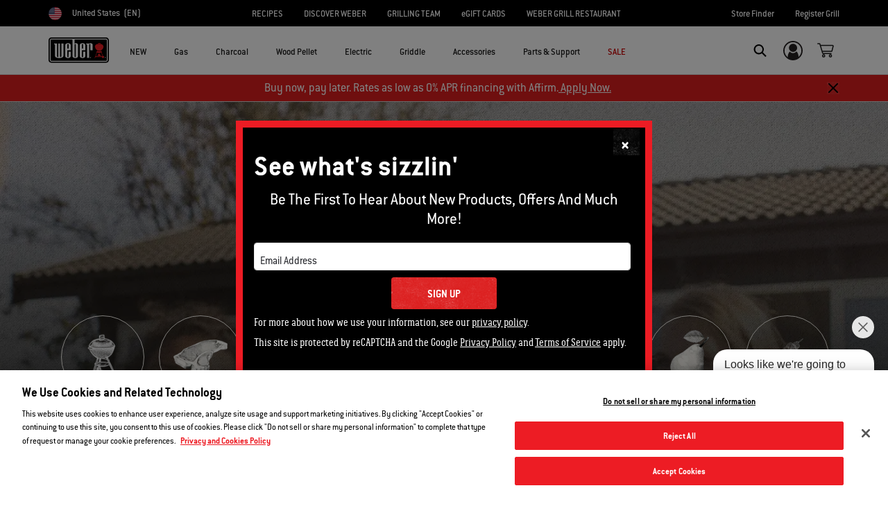

--- FILE ---
content_type: text/html;charset=UTF-8
request_url: https://www.weber.com/US/en/recipes/weber-31811.html
body_size: 117193
content:
<!DOCTYPE html>
<html lang="en-US">
<head>
<!--[if gt IE 9]><!-->
<script>//common/scripts.isml</script>



<script type="text/javascript">
    (function(){
        window.SitePreferences = {"SITE_LANGUAGE":"en","SITE_COUNTRY_CODE":"US","RECAPTCHA_ENABLED":true,"RECAPTCHA_API_URL":"https://www.google.com/recaptcha/api.js?onload=onRecaptchaLoad&render=explicit\n                ","RECAPTCHA_SITE_KEY":"6Ld4f5YaAAAAAGYWw6nH7-m8BoNbn6N2l-9qGwiE","NARVAR_EDD_SHIP_ENABLED":false,"NARVAR_DEFAULT_MSG":"This item will ship in 3-5 business days.","NARVAR_EDD_EXPORT_ENABLED":false,"PRICE_NETCONTENT_ENABLED":false,"PRICE_VATHINT_ENABLED":false,"YOTPO_ENABLED":false,"GOOGLE_MAPS_API_KEY":"AIzaSyBIRbZIT9jZ0IzEsGsH-4STKYni4ZikKG8","GOOGLE_MAPS_API_VERSION":"3.37","ZIP_PAYMENT_ENABLED":false,"ZIP_PAYMENT_URL":null,"LATITUDE_PAYMENT_ENABLED":false,"LATITUDE_MERCHANT_ID":null,"LATITUDE_CURRENCY_CODE":null,"LATITUDE_PDP_MIN":null,"LATITUDE_PDP_PAYMENT_OPTION":"equal","LATITUDE_PDP_PROMO_MONTHS":60,"LATITUDE_PDP_PROMO_MONTHS_UNDER":6,"LATITUDE_WIDGET_SRC":"https://develop.checkout.dev.merchant-services-np.lfscnp.com/assets/content.js?platform=direct&merchantId=","AFFIRM_ENABLED":null,"AFFIRM_PAYMENT_MIN":50,"AFFIRM_PAYMENT_MAX":50,"ADDRESS_FINDER_ENABLED":false,"ADDRESS_FINDER_KEY":null,"ADDRESS_FINDER_URL":"https://api.addressfinder.io/assets/v3/widget.js","INSTORE_PICKUP_ENABLED":false,"DPD_ENABLED":false,"DPD_POSTAL_FORMAT":null,"THREEKIT_ENABLED":true,"THREEKIT_ACCESSTOKEN":"edfdb3cd-6c81-4ca0-b0fe-f81a7598a58c","THREEKIT_SHOW_CONFIGURATOR":false,"THREEKIT_SHOW_AR":true,"THREEKIT_ALLOW_MOBILE_ORBIT":true,"THREEKIT_PRODUCTS":"{\n\n\"products\": [\n\t92010901,\n\n92300901,92280901,92400901,92070901,91010901,91300901,91280901,91400901,91070901\t]\n\n}","ONETRUST_ENABLED":true,"STOCKINSTORE_SITE_ID":null,"CLICKANDCOLLECT_SITE_ID":null,"CLICKANDCOLLECT_ENABLED":false,"MIKMAK_APP_ID":"68cb209ce739d7afff17b9ae","MIKMAK_ENABLED":true,"ADD_TO_CART_ACTION":null,"CHECKOUT_LOGIN_ENABLED":false,"WISHLIST_ENABLED":null,"GIFTREGISTRY_ENABLED":null,"CS_ENABLED":null,"CS_TYPE":null,"CHECKOUT_MINICART_LOGIN_ENABLED":null,"GOOGLE_AUTOCOMPLETE_ENABLED":null,"GOOGLE_PLACES_API_KEY":null,"FEDEX_ENABLED":true,"LOQATE_ENABLED":null,"LOQATE_OVERRIDE_ENABLED":null,"LOQATE_STREET_REQUIRED":null,"LOQATE_SUBADMIN_REQUIRED":null,"LOQATE_STREETNO_FIRST":null,"PAYMETRIC_ENABLED":true,"ZENDESK_ENABLED":false,"ZENDESK_SETTINGS":"{ \"default\": { \"locale\": \"en-us\", \"settings\": { \"analytics\": false, \"webWidget\": {\n                    \"color\": { \"theme\": \"#e01c1c\", \"launcher\": \"#e01c1c\", \"launcherText\": \"#FFFFFF\", \"button\":\n                    \"#e01c1c\", \"resultLists\": \"#e01c1c\", \"header\": \"#e01c1c\", \"articleLinks\": \"#e01c1c\" }, \"position\": {\n                    \"horizontal\": \"right\", \"vertical\": \"bottom\" } } } } }\n                ","ZENDESK_KEY":null,"ZENDESK_LOCALE":null,"INTLPHONE_ENABLED":false,"INTLPHONE_DROPDOWN":true,"RESERVE_PRODUCT_ONLINE":null,"GAO_IS_BOOKABLE":false,"CBW_SHOW_PRICES":true,"PRIVATE_EVENTS_REQUIRED_TOPICS":null,"STORELOCATOR_HEADER_TEXT":null,"PARCEL_LAB_USER":"1612169"};
        window.Urls = {"staticPath":"/on/demandware.static/Sites-US-Site/-/en_US/v1769326529477/","cartShow":"/US/en/cart/","getProductUrl":"/on/demandware.store/Sites-US-Site/en_US/Product-Show","removeImg":"/on/demandware.static/Sites-US-Site/-/en_US/v1769326529477/images/icon_remove.gif","xiframeReloadUrl":"/on/demandware.store/Sites-US-Site/en_US/Paymetrics-LoadIframe","storesFind":"/US/en/storefinder/","getAddToCartButtons":"/on/demandware.store/Sites-US-Site/en_US/Product-GetAddToCartButtons","estimatedDeliveryUrl":"/on/demandware.store/Sites-US-Site/en_US/EDD-Ajax","setEstimatedDeliveryUrl":"/on/demandware.store/Sites-US-Site/en_US/EDD-Set","setSessionConsentTrackingUrl":"/on/demandware.store/Sites-US-Site/en_US/ConsentTracking-SetConsent"};
        window.Resources = {"ADDRESS":"Address","MORE":"Show More","OUT_OF_STOCK":"Out of Stock","CURRENTLY_UNAVAILABLE":"Currently Unavailable","CLOSE":"Close","CANCEL":"Cancel","GIFT_CERTIFICATE":"eGift Card","PAYMETRIC_LOAD_ERROR":"Something went kind of wrong. Please try refreshing the page.","BONUS_PRODUCT_NOT_DEFINED":"Bonus could not be created since specified product is not a valid bonus product for the passed discount.","SELECT_FREE_BONUS_GIFT":"Select Your Free Bonus Gifts","FREE_LABEL":"Free","CAROUSEL_INSTRUCTIONS":"Changing this current slide of this carousel will change the current slide of the thumbnail carousel that follows.","NARVAR_ESTIMATED_MSG":"<b>Est. Delivery<span class=\"d-md-inline d-none\">:</span></b> ","NARVAR_ESTIMATED_MSG_PDP":"Estimated Delivery by ","NARVAR_FREE_MSG_PDP":"Free Delivery by ","NARVAR_FREE_MSG":"<b>Free Delivery<span class=\"d-md-inline d-none\">:</span></b> ","NARVAR_ORDER_BY":"if ordered by","NOTIFY_ME_WHEN_AVAILABLE":"Notify me when available","ADD_TO_CART":"Add to Cart","NOT_AVAILABLE":"Currently Unavailable","STORE_NEXT_STEP":"Before you can continue to the next step, you must select a store.","SELECT_TIME":"Select your time","REQUIRED_DELIVERY_SCHEDULE_MSG":"This order includes products that require date and time designation (if you do not specify the date and time, you will not be able to proceed to payment).","NO_DELIVERY_REGION_MSG":"","PLACE_ORDER":"Place order","PROCEED_TO_PAYMENT":"Proceed to Payment","CHANGE_GRILL":"Change grill","SELECTED_GRILL":"Selected Grill","SELECT_GRILL":"Select grill","RESULTS_AVAILABLE":"label.results.available","ADYEN_CARD_LABEL":"Cards","ASSEMBLY_SERVICE":"Assembly service","BBQK_NOT_AVAILABLE":"Unfortunately one item of your BBQK set is currently not available. Pls. choose another kitchen or contact our customer service.","CLICK_AND_COLLECT_AVAILABLE":"All items available for Click & Collect at {0}. <a class=\"alert-green-2 click-and-collect-change-store\" onclick=\"stockInStore.showClickCollectWidget()\">Change Pick Up Store</a>","CLICK_AND_COLLECT_UNAVAILABLE":"One or more items are NOT available for Click & Collect at {0}.  <a class=\"alert-red-2 click-and-collect-change-store\" onclick=\"stockInStore.showClickCollectWidget()\">Change Pick Up Store</a> or have your order delivered.","CLICK_AND_COLLECT_PLI_UNAVAILABLE":"Qty exceeds availability or item not in store","CLICK_AND_COLLECT_PLI_AVAILABLE":"Available for Click & Collect","CLICK_AND_COLLECT_ORDER_UNAVAILABLE":"Some items are NOT available for Click & Collect","CLICK_AND_COLLECT_STORE_UNAVAILABLE":"Click & Collect not available"};
    }());
</script>

<script defer type="text/javascript" src="https://cdn.jsdelivr.net/npm/blazy@1.3.0/blazy.min.js"></script>


<script defer type="text/javascript" src="/on/demandware.static/Sites-US-Site/-/en_US/v1769326529477/js/main.js"></script>



    
        <script defer type="text/javascript" src="https://www.weber.com/on/demandware.static/-/Sites/en_US/v1769326529477/customScripts/js/bundle-20231128_01.js"
            
            >
        </script>
    





    


    <script id='2a224ad7f157'
        type="text/plain" class="optanon-category-C0001"
        >
        (function () {
            var merchantConfig = {
                csp: false
            };

            var siteId = '2a224ad7f157';
        function t(t,e){for(var n=t.split(""),r=0;r<n.length;++r)n[r]=String.fromCharCode(n[r].charCodeAt(0)+e);return n.join("")}function e(e){return t(e,-_).replace(/%SN%/g,siteId)}function n(t){try{if("number"==typeof t&&window.location&&window.location.pathname){for(var e=window.location.pathname.split("/"),n=[],r=0;r<=Math.min(e.length-1,Math.abs(t));r++)n.push(e[r]);return n.join("/")||"/"}}catch(t){}return"/"}function r(t){try{Q.ex=t,o()&&-1===Q.ex.indexOf(X.uB)&&(Q.ex+=X.uB),i()&&-1===Q.ex.indexOf(X.uBr)&&(Q.ex+=X.uBr),a()&&-1===Q.ex.indexOf(X.nIL)&&(Q.ex+=X.nIL),window.ftr__snp_cwc||(Q.ex+=X.s),B(Q)}catch(t){}}function o(){var t="no"+"op"+"fn",e="g"+"a",n="n"+"ame";return window[e]&&window[e][n]===t}function i(){return!(!navigator.brave||"function"!=typeof navigator.brave.isBrave)}function a(){return document.currentScript&&document.currentScript.src}function c(t,e){function n(o){try{o.blockedURI===t&&(e(),document.removeEventListener(r,n))}catch(t){document.removeEventListener(r,n)}}var r="securitypolicyviolation";document.addEventListener(r,n),setTimeout(function(){document.removeEventListener(r,n)},2*60*1e3)}function u(t,e,n,r){var o=!1;t="https://"+t,c(t,function(){r(!0),o=!0});var i=document.createElement("script");i.onerror=function(){if(!o)try{r(!1),o=!0}catch(t){}},i.onload=n,i.type="text/javascript",i.id="ftr__script",i.async=!0,i.src=t;var a=document.getElementsByTagName("script")[0];a.parentNode.insertBefore(i,a)}function f(){tt(X.uDF),setTimeout(w,N,X.uDF)}function s(t,e,n,r){var o=!1,i=new XMLHttpRequest;if(c("https:"+t,function(){n(new Error("CSP Violation"),!0),o=!0}),"//"===t.slice(0,2)&&(t="https:"+t),"withCredentials"in i)i.open("GET",t,!0);else{if("undefined"==typeof XDomainRequest)return;i=new XDomainRequest,i.open("GET",t)}Object.keys(r).forEach(function(t){i.setRequestHeader(t,r[t])}),i.onload=function(){"function"==typeof e&&e(i)},i.onerror=function(t){if("function"==typeof n&&!o)try{n(t,!1),o=!0}catch(t){}},i.onprogress=function(){},i.ontimeout=function(){"function"==typeof n&&n("tim"+"eo"+"ut",!1)},setTimeout(function(){i.send()},0)}function d(t,siteId,e){function n(t){var e=t.toString(16);return e.length%2?"0"+e:e}function r(t){if(t<=0)return"";for(var e="0123456789abcdef",n="",r=0;r<t;r++)n+=e[Math.floor(Math.random()*e.length)];return n}function o(t){for(var e="",r=0;r<t.length;r++)e+=n(t.charCodeAt(r));return e}function i(t){for(var e=t.split(""),n=0;n<e.length;++n)e[n]=String.fromCharCode(255^e[n].charCodeAt(0));return e.join("")}e=e?"1":"0";var a=[];return a.push(t),a.push(siteId),a.push(e),function(t){var e=40,n="";return t.length<e/2&&(n=","+r(e/2-t.length-1)),o(i(t+n))}(a.join(","))}function h(){function t(){F&&(tt(X.dUAL),setTimeout(w,N,X.dUAL))}function e(t,e){r(e?X.uAS+X.uF+X.cP:X.uAS+X.uF),F="F"+"T"+"R"+"A"+"U",setTimeout(w,N,X.uAS)}window.ftr__fdad(t,e)}function l(){function t(){F&&setTimeout(w,N,X.uDAD)}function e(t,e){r(e?X.uDS+X.uF+X.cP:X.uDS+X.uF),F="F"+"T"+"R"+"A"+"U",setTimeout(w,N,X.uDS)}window.ftr__radd(t,e)}function w(t){try{var e;switch(t){case X.uFP:e=O;break;case X.uDF:e=M;break;default:e=F}if(!e)return;var n=function(){try{et(),r(t+X.uS)}catch(t){}},o=function(e){try{et(),Q.td=1*new Date-Q.ts,r(e?t+X.uF+X.cP:t+X.uF),t===X.uFP&&f(),t===X.uDF&&(I?l():h()),t!==X.uAS&&t!==X.dUAL||I||l(),t!==X.uDS&&t!==X.uDAD||I&&h()}catch(t){r(X.eUoe)}};if(e==="F"+"T"+"R"+"A"+"U")return void o();u(e,void 0,n,o)}catch(e){r(t+X.eTlu)}}var g="22ge:t7mj8unkn;1forxgiurqw1qhw2vwdwxv",v="fort",p="erTo",m="ken",_=3;window.ftr__config={m:merchantConfig,s:"24",si:siteId};var y=!1,U=!1,T=v+p+m,x=400*24*60,A=10,S={write:function(t,e,r,o){void 0===o&&(o=!0);var i=0;window.ftr__config&&window.ftr__config.m&&window.ftr__config.m.ckDepth&&(i=window.ftr__config.m.ckDepth);var a,c,u=n(i);if(r?(a=new Date,a.setTime(a.getTime()+60*r*1e3),c="; expires="+a.toGMTString()):c="",!o)return void(document.cookie=escape(t)+"="+escape(e)+c+"; path="+u);for(var f=1,s=document.domain.split("."),d=A,h=!0;h&&s.length>=f&&d>0;){var l=s.slice(-f).join(".");document.cookie=escape(t)+"="+escape(e)+c+"; path="+u+"; domain="+l;var w=S.read(t);null!=w&&w==e||(l="."+l,document.cookie=escape(t)+"="+escape(e)+c+"; path="+u+"; domain="+l),h=-1===document.cookie.indexOf(t+"="+e),f++,d--}},read:function(t){var e=null;try{for(var n=escape(t)+"=",r=document.cookie.split(";"),o=32,i=0;i<r.length;i++){for(var a=r[i];a.charCodeAt(0)===o;)a=a.substring(1,a.length);0===a.indexOf(n)&&(e=unescape(a.substring(n.length,a.length)))}}finally{return e}}},D=window.ftr__config.s;D+="ck";var L=function(t){var e=!1,n=null,r=function(){try{if(!n||!e)return;n.remove&&"function"==typeof n.remove?n.remove():document.head.removeChild(n),e=!1}catch(t){}};document.head&&(!function(){n=document.createElement("link"),n.setAttribute("rel","pre"+"con"+"nect"),n.setAttribute("cros"+"sori"+"gin","anonymous"),n.onload=r,n.onerror=r,n.setAttribute("href",t),document.head.appendChild(n),e=!0}(),setTimeout(r,3e3))},E=e(g||"22ge:t7mj8unkn;1forxgiurqw1qhw2vwdwxv"),C=t("[0Uhtxhvw0LG",-_),R=t("[0Fruuhodwlrq0LG",-_),P=t("Li0Qrqh0Pdwfk",-_),k=e("dss1vlwhshuirupdqfhwhvw1qhw"),q=e("2241414142gqv0txhu|"),F,b="fgq71iruwhu1frp",M=e("(VQ(1"+b+"2vq2(VQ(2vfulsw1mv"),V=e("(VQ(1"+b+"2vqV2(VQ(2vfulsw1mv"),O;window.ftr__config&&window.ftr__config.m&&window.ftr__config.m.fpi&&(O=window.ftr__config.m.fpi+e("2vq2(VQ(2vfulsw1mv"));var I=!1,N=10;window.ftr__startScriptLoad=1*new Date;var j=function(t){var e="ft"+"r:tok"+"enR"+"eady";window.ftr__tt&&clearTimeout(window.ftr__tt),window.ftr__tt=setTimeout(function(){try{delete window.ftr__tt,t+="_tt";var n=document.createEvent("Event");n.initEvent(e,!1,!1),n.detail=t,document.dispatchEvent(n)}catch(t){}},1e3)},B=function(t){var e=function(t){return t||""},n=e(t.id)+"_"+e(t.ts)+"_"+e(t.td)+"_"+e(t.ex)+"_"+e(D),r=x;!isNaN(window.ftr__config.m.ckTTL)&&window.ftr__config.m.ckTTL&&(r=window.ftr__config.m.ckTTL),S.write(T,n,r,!0),j(n),window.ftr__gt=n},G=function(){var t=S.read(T)||"",e=t.split("_"),n=function(t){return e[t]||void 0};return{id:n(0),ts:n(1),td:n(2),ex:n(3),vr:n(4)}},H=function(){for(var t={},e="fgu",n=[],r=0;r<256;r++)n[r]=(r<16?"0":"")+r.toString(16);var o=function(t,e,r,o,i){var a=i?"-":"";return n[255&t]+n[t>>8&255]+n[t>>16&255]+n[t>>24&255]+a+n[255&e]+n[e>>8&255]+a+n[e>>16&15|64]+n[e>>24&255]+a+n[63&r|128]+n[r>>8&255]+a+n[r>>16&255]+n[r>>24&255]+n[255&o]+n[o>>8&255]+n[o>>16&255]+n[o>>24&255]},i=function(){if(window.Uint32Array&&window.crypto&&window.crypto.getRandomValues){var t=new window.Uint32Array(4);return window.crypto.getRandomValues(t),{d0:t[0],d1:t[1],d2:t[2],d3:t[3]}}return{d0:4294967296*Math.random()>>>0,d1:4294967296*Math.random()>>>0,d2:4294967296*Math.random()>>>0,d3:4294967296*Math.random()>>>0}},a=function(){var t="",e=function(t,e){for(var n="",r=t;r>0;--r)n+=e.charAt(1e3*Math.random()%e.length);return n};return t+=e(2,"0123456789"),t+=e(1,"123456789"),t+=e(8,"0123456789")};return t.safeGenerateNoDash=function(){try{var t=i();return o(t.d0,t.d1,t.d2,t.d3,!1)}catch(t){try{return e+a()}catch(t){}}},t.isValidNumericalToken=function(t){return t&&t.toString().length<=11&&t.length>=9&&parseInt(t,10).toString().length<=11&&parseInt(t,10).toString().length>=9},t.isValidUUIDToken=function(t){return t&&32===t.toString().length&&/^[a-z0-9]+$/.test(t)},t.isValidFGUToken=function(t){return 0==t.indexOf(e)&&t.length>=12},t}(),X={uDF:"UDF",dUAL:"dUAL",uAS:"UAS",uDS:"UDS",uDAD:"UDAD",uFP:"UFP",mLd:"1",eTlu:"2",eUoe:"3",uS:"4",uF:"9",tmos:["T5","T10","T15","T30","T60"],tmosSecs:[5,10,15,30,60],bIR:"43",uB:"u",uBr:"b",cP:"c",nIL:"i",s:"s"};try{var Q=G();try{Q.id&&(H.isValidNumericalToken(Q.id)||H.isValidUUIDToken(Q.id)||H.isValidFGUToken(Q.id))?window.ftr__ncd=!1:(Q.id=H.safeGenerateNoDash(),window.ftr__ncd=!0),Q.ts=window.ftr__startScriptLoad,B(Q),window.ftr__snp_cwc=!!S.read(T),window.ftr__snp_cwc||(M=V);for(var $="for"+"ter"+".co"+"m",z="ht"+"tps://c"+"dn9."+$,J="ht"+"tps://"+Q.id+"-"+siteId+".cd"+"n."+$,K="http"+"s://cd"+"n3."+$,W=[z,J,K],Y=0;Y<W.length;Y++)L(W[Y]);var Z=new Array(X.tmosSecs.length),tt=function(t){for(var e=0;e<X.tmosSecs.length;e++)Z[e]=setTimeout(r,1e3*X.tmosSecs[e],t+X.tmos[e])},et=function(){for(var t=0;t<X.tmosSecs.length;t++)clearTimeout(Z[t])};window.ftr__fdad=function(e,n){if(!y){y=!0;var r={};r[P]=d(window.ftr__config.s,siteId,window.ftr__config.m.csp),s(E,function(n){try{var r=n.getAllResponseHeaders().toLowerCase();if(r.indexOf(R.toLowerCase())>=0){var o=n.getResponseHeader(R);window.ftr__altd2=t(atob(o),-_-1)}if(r.indexOf(C.toLowerCase())<0)return;var i=n.getResponseHeader(C),a=t(atob(i),-_-1);if(a){var c=a.split(":");if(c&&2===c.length){for(var u=c[0],f=c[1],s="",d=0,h=0;d<20;++d)s+=d%3>0&&h<12?siteId.charAt(h++):Q.id.charAt(d);var l=f.split(",");if(l.length>1){var w=l[0],g=l[1];F=u+"/"+w+"."+s+"."+g}}}e()}catch(t){}},function(t,e){n&&n(t,e)},r)}},window.ftr__radd=function(t,e){function n(e){try{var n=e.response,r=function(t){function e(t,o,i){try{if(i>=n)return{name:"",nextOffsetToProcess:o,error:"Max pointer dereference depth exceeded"};for(var a=[],c=o,u=t.getUint8(c),f=0;f<r;){if(f++,192==(192&u)){var s=(63&u)<<8|t.getUint8(c+1),d=e(t,s,i+1);if(d.error)return d;var h=d.name;return a.push(h),{name:a.join("."),nextOffsetToProcess:c+2}}if(!(u>0)){if(0!==u)return{name:"",nextOffsetToProcess:c,error:"Unexpected length at the end of name: "+u.toString()};return{name:a.join("."),nextOffsetToProcess:c+1}}for(var l="",w=1;w<=u;w++)l+=String.fromCharCode(t.getUint8(c+w));a.push(l),c+=u+1,u=t.getUint8(c)}return{name:"",nextOffsetToProcess:c,error:"Max iterations exceeded"}}catch(t){return{name:"",nextOffsetToProcess:o,error:"Unexpected error while parsing response: "+t.toString()}}}for(var n=4,r=100,o=16,i=new DataView(t),a=i.getUint16(0),c=i.getUint16(2),u=i.getUint16(4),f=i.getUint16(6),s=i.getUint16(8),d=i.getUint16(10),h=12,l=[],w=0;w<u;w++){var g=e(i,h,0);if(g.error)throw new Error(g.error);if(h=g.nextOffsetToProcess,!Number.isInteger(h))throw new Error("invalid returned offset");var v=g.name,p=i.getUint16(h);h+=2;var m=i.getUint16(h);h+=2,l.push({qname:v,qtype:p,qclass:m})}for(var _=[],w=0;w<f;w++){var g=e(i,h,0);if(g.error)throw new Error(g.error);if(h=g.nextOffsetToProcess,!Number.isInteger(h))throw new Error("invalid returned offset");var y=g.name,U=i.getUint16(h);if(U!==o)throw new Error("Unexpected record type: "+U.toString());h+=2;var T=i.getUint16(h);h+=2;var x=i.getUint32(h);h+=4;var A=i.getUint16(h);h+=2;for(var S="",D=h,L=0;D<h+A&&L<r;){L++;var E=i.getUint8(D);D+=1;S+=(new TextDecoder).decode(t.slice(D,D+E)),D+=E}if(L>=r)throw new Error("Max iterations exceeded while reading TXT data");h+=A,_.push({name:y,type:U,class:T,ttl:x,data:S})}return{transactionId:a,flags:c,questionCount:u,answerCount:f,authorityCount:s,additionalCount:d,questions:l,answers:_}}(n);if(!r)throw new Error("Error parsing DNS response");if(!("answers"in r))throw new Error("Unexpected response");var o=r.answers;if(0===o.length)throw new Error("No answers found");var i=o[0].data;if(i=i.replace(/^"(.*)"$/,"$1"),decodedVal=function(t){var e=40,n=32,r=126;try{for(var o=atob(t),i="",a=0;a<o.length;a++)i+=function(t){var o=t.charCodeAt(0),i=o-e;return i<n&&(i=r-(n-i)+1),String.fromCharCode(i)}(o[a]);return atob(i)}catch(t){return}}(i),!decodedVal)throw new Error("failed to decode the value");var a=function(t){var e="_"+"D"+"L"+"M"+"_",n=t.split(e);if(!(n.length<2)){var r=n[0],o=n[1];if(!(r.split(".").length-1<1))return{jURL:r,eURL:o}}}(decodedVal);if(!a)throw new Error("failed to parse the value");var c=a.jURL,u=a.eURL;F=function(t){for(var e="",n=0,r=0;n<20;++n)e+=n%3>0&&r<12?siteId.charAt(r++):Q.id.charAt(n);return t.replace("/PRM1","").replace("/PRM2","/main.").replace("/PRM3",e).replace("/PRM4",".js")}(c),window.ftr__altd3=u,t()}catch(t){}}function r(t,n){e&&e(t,n)}if(!U){window.ftr__config.m.dr==="N"+"D"+"R"&&e(new Error("N"+"D"+"R"),!1),q&&k||e(new Error("D"+"P"+"P"),!1),U=!0;try{var o=function(t){for(var e=new Uint8Array([0,0]),n=new Uint8Array([1,0]),r=new Uint8Array([0,1]),o=new Uint8Array([0,0]),i=new Uint8Array([0,0]),a=new Uint8Array([0,0]),c=t.split("."),u=[],f=0;f<c.length;f++){var s=c[f];u.push(s.length);for(var d=0;d<s.length;d++)u.push(s.charCodeAt(d))}u.push(0);var h=16,l=new Uint8Array([0,h]),w=new Uint8Array([0,1]),g=new Uint8Array(e.length+n.length+r.length+o.length+i.length+a.length+u.length+l.length+w.length);return g.set(e,0),g.set(n,e.length),g.set(r,e.length+n.length),g.set(o,e.length+n.length+r.length),g.set(i,e.length+n.length+r.length+o.length),g.set(a,e.length+n.length+r.length+o.length+i.length),g.set(u,e.length+n.length+r.length+o.length+i.length+a.length),g.set(l,e.length+n.length+r.length+o.length+i.length+a.length+u.length),g.set(w,e.length+n.length+r.length+o.length+i.length+a.length+u.length+l.length),g}(k);!function(t,e,n,r,o){var i=!1,a=new XMLHttpRequest;if(c("https:"+t,function(){o(new Error("CSP Violation"),!0),i=!0}),"//"===t.slice(0,2)&&(t="https:"+t),"withCredentials"in a)a.open("POST",t,!0);else{if("undefined"==typeof XDomainRequest)return;a=new XDomainRequest,a.open("POST",t)}a.responseType="arraybuffer",a.setRequestHeader("Content-Type",e),a.onload=function(){"function"==typeof r&&r(a)},a.onerror=function(t){if("function"==typeof o&&!i)try{o(t,!1),i=!0}catch(t){}},a.onprogress=function(){},a.ontimeout=function(){"function"==typeof o&&o("tim"+"eo"+"ut",!1)},setTimeout(function(){a.send(n)},0)}(q,"application/dns-message",o,n,r)}catch(t){e(t,!1)}}};var nt=O?X.uFP:X.uDF;tt(nt),setTimeout(w,N,nt)}catch(t){r(X.mLd)}}catch(t){}})();
    </script>




    
    
        
    

    
        <script src="https://cdn.cookielaw.org/scripttemplates/otSDKStub.js" data-document-language="true" type="text/javascript" charset="UTF-8" data-domain-script="2d2d34f8-3eaf-4a62-a89b-3ad96b731932"></script>
<script type="text/javascript">
function OptanonWrapper() {
    if (window.OnetrustActiveGroups) {
        var url;
        if (window.Urls && window.Urls.setSessionConsentTrackingUrl) {
            url = window.Urls.setSessionConsentTrackingUrl;
        }

        if (window.OnetrustActiveGroups.indexOf('C0002') >= 0) {
            url += '?consent=true';
        } else {
            url += '?consent=false';
        }

        $.ajax({
            url: url,
            type: 'get',
            dataType: 'json'
        });
    }
}
</script>
    









    <script>
/* Start of MikMak tag */
(function(e,d){
    try { 
        var a=window.swnDataLayer=window.swnDataLayer||{};
        a.appId=e||a.appId,a.eventBuffer=a.eventBuffer||[],
        a.loadBuffer=a.loadBuffer||[],
        a.push=a.push||function(e){a.eventBuffer.push(e)},
        a.load=a.load||function(e){a.loadBuffer.push(e)},
        a.dnt=a.dnt!=null?a.dnt:d;var t=document.getElementsByTagName("script")[0],
        n=document.createElement("script");
        n.async=!0,
        n.src="//wtb-tag.mikmak.ai/scripts/"+a.appId+"/tag.min.js",
        t.parentNode.insertBefore(n,t)
    }
    catch(e){
        console.log(e)
    }
}(SitePreferences.MIKMAK_APP_ID, false));

</script>



<!--<![endif]-->
<meta charset=UTF-8>

<meta http-equiv="x-ua-compatible" content="ie=edge">

<meta name="viewport" content="width=device-width, initial-scale=1">



    <title>Grill Recipes | Outdoor Gas &amp; Charcoal BBQ Grill Recipes | Weber Grills</title>


<meta name="description" content="Get all of best, most delicious Weber grill recipes&mdash;including beef, lamb, pork, chicken, turkey, seafood, veggie, starter, and dessert."/>
<meta name="keywords" content="Weber"/>








    
        
                <meta property="og:image" content="https://ux2cms.imgix.net/content/weber-assets/logos/kettle-icon.png?auto=compress,format&amp;w=750">
        
    
        
                <meta property="og:title" content="Grill Recipes | Outdoor Gas &amp; Charcoal BBQ Grill Recipes | Weber Grills">
        
    
        
                <meta property="og:url" content="https://www.weber.com/US/en/recipes/weber-31811.html">
        
    
        
                <meta property="og:description" content="Get all of best, most delicious Weber grill recipes&mdash;including beef, lamb, pork, chicken, turkey, seafood, veggie, starter, and dessert.">
        
    


<link rel="shortcut icon" type="image/x-icon" href="/on/demandware.static/Sites-US-Site/-/default/dw1035c753/images/favicons/favicon.ico" />
<link rel="icon" type="image/png" href="/on/demandware.static/Sites-US-Site/-/default/dwf5dcd0a1/images/favicons/favicon-16x16.png" sizes="16x16" />
<link rel="icon" type="image/png" href="/on/demandware.static/Sites-US-Site/-/default/dw62442664/images/favicons/favicon-32x32.png" sizes="32x32" />
<link rel="icon" type="image/png" href="/on/demandware.static/Sites-US-Site/-/default/dw5d7b8676/images/favicons/favicon-96x96.png" sizes="96x96" />








<script>
window.gtmData = ["{\"page\":{\"pageInfo\":{\"pageID\":\"/on/demandware.store/Sites-US-Site/en_US/Page-Show\",\"pageName\":\"Grill Recipes | Outdoor Gas & Charcoal BBQ Grill Recipes | Weber Grills\",\"sysEnv\":\"production\",\"language\":\"en_US\"},\"category\":{\"pageType\":\"content\"}}}","{\"pageCategory\":\"recipes\",\"categorypath\":\"recipes\",\"content_group1\":\"Singles\",\"content_group2\":\"\",\"content_group3\":\"weber-31811\",\"content_group4\":\"Recipes\"}"];
</script>

<script data-cookieconsent="ignore">
window.gtmData = window.gtmData || [];
var userData = {
  "action": "GTM-UserData",
  "queryString": "",
  "locale": "en_US",
  "userdata": "{\"user\":{\"segment\":{\"loginStatus\":\"0\"},\"profile\":[{\"profileInfo\":{\"profileID\":\"acw1wBuHmmaHSqUemn2tKMRSeP\",\"email\":\"\"}}]}}",
  "useremail": "{\"user email\":\"\"}"
};
gtmData.push(userData.userdata);
gtmData.push(userData.useremail);
var cartModel = {
  "action": "GTM-GetBasketModel",
  "queryString": "",
  "locale": "en_US",
  "cartContent": "{\"cartcontent\":[]}"
};
gtmData.unshift(cartModel.cartContent);
</script>
<!-- Google Tag Manager -->
<script data-cookieconsent="ignore">
window.gtmID = "GTM-TLCV5GG";
window.gtmQueryParams = "";
</script>
<!-- End Google Tag Manager -->



<link rel="stylesheet" href="/on/demandware.static/Sites-US-Site/-/en_US/v1769326529477/css/global.css" />



    <link rel="stylesheet" href="https://www.weber.com/on/demandware.static/-/Sites/en_US/v1769326529477/customScripts/css/reskin-consolidated-20250212-02.css"  />









    <link rel="stylesheet" href="/on/demandware.static/Sites-US-Site/-/en_US/v1769326529477/css/newNavigation.css" />







    
        <link rel="alternate" href="https://www.weber.com/US/en/recipes/weber-31811.html" hreflang="en" />
    
        <link rel="alternate" href="https://www.weber.com/US/en/recipes/weber-31811.html" hreflang="en-US" />
    
        <link rel="alternate" href="https://www.weber.com/CA/en/recipes/weber-31811.html" hreflang="en-CA" />
    
        <link rel="alternate" href="https://www.weber.com/CA/fr/recettes/weber-31811.html" hreflang="fr-CA" />
    
        <link rel="alternate" href="https://www.weber.com/CZ/cs/recepty/weber-31811.html" hreflang="cs" />
    
        <link rel="alternate" href="https://www.weber.com/CZ/cs/recepty/weber-31811.html" hreflang="cs-CZ" />
    
        <link rel="alternate" href="https://www.weber.com/PL/pl/przepisy/weber-31811.html" hreflang="pl" />
    
        <link rel="alternate" href="https://www.weber.com/PL/pl/przepisy/weber-31811.html" hreflang="pl-PL" />
    
        <link rel="alternate" href="https://www.weber.com/ES/es/recetas/weber-31811.html" hreflang="es" />
    
        <link rel="alternate" href="https://www.weber.com/ES/es/recetas/weber-31811.html" hreflang="es-ES" />
    
        <link rel="alternate" href="https://www.weber.com/FI/fi/ruokaohjeita/weber-31811.html" hreflang="fi" />
    
        <link rel="alternate" href="https://www.weber.com/FI/fi/ruokaohjeita/weber-31811.html" hreflang="fi-FI" />
    
        <link rel="alternate" href="https://www.weber.com/PT/pt/receitas/weber-31811.html" hreflang="pt" />
    
        <link rel="alternate" href="https://www.weber.com/PT/pt/receitas/weber-31811.html" hreflang="pt-PT" />
    
        <link rel="alternate" href="https://www.weber.com/HK/en/recipes/weber-31811.html" hreflang="en-HK" />
    
        <link rel="alternate" href="https://www.weber.com/SG/en/recipes/weber-31811.html" hreflang="en-SG" />
    
        <link rel="alternate" href="https://www.weber.com/JP/ja/recipes/weber-31811.html" hreflang="ja" />
    
        <link rel="alternate" href="https://www.weber.com/JP/ja/recipes/weber-31811.html" hreflang="ja-JP" />
    
        <link rel="alternate" href="https://www.weber.com/JP/en/recipes/weber-31811.html" hreflang="en-JP" />
    
        <link rel="alternate" href="https://www.weber.com/IN/en/recipes/weber-31811.html" hreflang="en-IN" />
    
        <link rel="alternate" href="https://www.weber.com/DK/da/opskrifter/weber-31811.html" hreflang="da" />
    
        <link rel="alternate" href="https://www.weber.com/DK/da/opskrifter/weber-31811.html" hreflang="da-DK" />
    
        <link rel="alternate" href="https://www.weber.com/AT/de/rezepte/weber-31811.html" hreflang="de-AT" />
    
        <link rel="alternate" href="https://www.weber.com/LU/fr/recettes/weber-31811.html" hreflang="fr-LU" />
    
        <link rel="alternate" href="https://www.weber.com/SE/sv/grillrecept/weber-31811.html" hreflang="sv" />
    
        <link rel="alternate" href="https://www.weber.com/SE/sv/grillrecept/weber-31811.html" hreflang="sv-SE" />
    
        <link rel="alternate" href="https://www.weber.com/IT/it/ricette/weber-31811.html" hreflang="it" />
    
        <link rel="alternate" href="https://www.weber.com/IT/it/ricette/weber-31811.html" hreflang="it-IT" />
    
        <link rel="alternate" href="https://www.weber.com/NO/no/oppskrifter/weber-31811.html" hreflang="no" />
    
        <link rel="alternate" href="https://www.weber.com/NO/no/oppskrifter/weber-31811.html" hreflang="no-NO" />
    
        <link rel="alternate" href="https://www.weber.com/on/demandware.store/Sites-RU-Site/ru_RU/Page-Show?cid=weber-31811" hreflang="ru" />
    
        <link rel="alternate" href="https://www.weber.com/on/demandware.store/Sites-RU-Site/ru_RU/Page-Show?cid=weber-31811" hreflang="ru-RU" />
    
        <link rel="alternate" href="https://www.weber.com/HR/hr/recepti/weber-31811.html" hreflang="hr-HR" />
    
        <link rel="alternate" href="https://www.weber.com/SI/sl/recepti/weber-31811.html" hreflang="sl-SI" />
    
        <link rel="alternate" href="https://www.weber.com/GB/en/recipes/weber-31811.html" hreflang="en-GB" />
    
        <link rel="alternate" href="https://www.weber.com/IE/en/recipes/weber-31811.html" hreflang="en-IE" />
    
        <link rel="alternate" href="https://www.weber.com/DE/de/rezepte/weber-31811.html" hreflang="de" />
    
        <link rel="alternate" href="https://www.weber.com/DE/de/rezepte/weber-31811.html" hreflang="de-DE" />
    
        <link rel="alternate" href="https://www.weber.com/FR/fr/recettes/weber-31811.html" hreflang="fr" />
    
        <link rel="alternate" href="https://www.weber.com/FR/fr/recettes/weber-31811.html" hreflang="fr-FR" />
    
        <link rel="alternate" href="https://www.weber.com/CH/de/rezepte/weber-31811.html" hreflang="de-CH" />
    
        <link rel="alternate" href="https://www.weber.com/CH/fr/recettes/weber-31811.html" hreflang="fr-CH" />
    
        <link rel="alternate" href="https://www.weber.com/BE/nl/recepten/weber-31811.html" hreflang="nl-BE" />
    
        <link rel="alternate" href="https://www.weber.com/NL/nl/recepten/weber-31811.html" hreflang="nl" />
    
        <link rel="alternate" href="https://www.weber.com/NL/nl/recepten/weber-31811.html" hreflang="nl-NL" />
    
        <link rel="alternate" href="https://www.weber.com/BE/fr/recettes/weber-31811.html" hreflang="fr-BE" />
    
        <link rel="alternate" href="https://www.weber.com/MX/es/recetas/weber-31811.html" hreflang="es-MX" />
    
        <link rel="alternate" href="https://www.weber.com/CL/es/recipes/weber-31811.html" hreflang="es-CL" />
    
        <link rel="alternate" href="https://www.weber.com/AU/en/recipes/weber-31811.html" hreflang="en-AU" />
    
        <link rel="alternate" href="https://www.weber.com/NZ/en/recipes/weber-31811.html" hreflang="en-NZ" />
    
        <link rel="alternate" href="https://www.weber.com/CO/es/cms-components-templates-3/weber-31811.html" hreflang="es-CO" />
    





<meta property="og:type" content="website" />

<meta property="og:title" content="Grill Recipes | Outdoor Gas &amp; Charcoal BBQ Grill Recipes | Weber Grills" />

<meta property="og:locale" content="en_US" />

<meta property="twitter:card" content="summary_large_image" />

<meta property="og:description" content="Get all of best, most delicious Weber grill recipes&mdash;including beef, lamb, pork, chicken, turkey, seafood, veggie, starter, and dessert." />

<meta property="og:url" content="https://www.weber.com/US/en/recipes/weber-31811.html" />







<link rel="canonical" href="https://www.weber.com/US/en/recipes/weber-31811.html"/>

<script type="text/javascript">//<!--
/* <![CDATA[ (head-active_data.js) */
var dw = (window.dw || {});
dw.ac = {
    _analytics: null,
    _events: [],
    _category: "",
    _searchData: "",
    _anact: "",
    _anact_nohit_tag: "",
    _analytics_enabled: "true",
    _timeZone: "US/Central",
    _capture: function(configs) {
        if (Object.prototype.toString.call(configs) === "[object Array]") {
            configs.forEach(captureObject);
            return;
        }
        dw.ac._events.push(configs);
    },
	capture: function() { 
		dw.ac._capture(arguments);
		// send to CQ as well:
		if (window.CQuotient) {
			window.CQuotient.trackEventsFromAC(arguments);
		}
	},
    EV_PRD_SEARCHHIT: "searchhit",
    EV_PRD_DETAIL: "detail",
    EV_PRD_RECOMMENDATION: "recommendation",
    EV_PRD_SETPRODUCT: "setproduct",
    applyContext: function(context) {
        if (typeof context === "object" && context.hasOwnProperty("category")) {
        	dw.ac._category = context.category;
        }
        if (typeof context === "object" && context.hasOwnProperty("searchData")) {
        	dw.ac._searchData = context.searchData;
        }
    },
    setDWAnalytics: function(analytics) {
        dw.ac._analytics = analytics;
    },
    eventsIsEmpty: function() {
        return 0 == dw.ac._events.length;
    }
};
/* ]]> */
// -->
</script>
<script type="text/javascript">//<!--
/* <![CDATA[ (head-cquotient.js) */
var CQuotient = window.CQuotient = {};
CQuotient.clientId = 'abcn-US';
CQuotient.realm = 'ABCN';
CQuotient.siteId = 'US';
CQuotient.instanceType = 'prd';
CQuotient.locale = 'en_US';
CQuotient.fbPixelId = '__UNKNOWN__';
CQuotient.activities = [];
CQuotient.cqcid='';
CQuotient.cquid='';
CQuotient.cqeid='';
CQuotient.cqlid='';
CQuotient.apiHost='api.cquotient.com';
/* Turn this on to test against Staging Einstein */
/* CQuotient.useTest= true; */
CQuotient.useTest = ('true' === 'false');
CQuotient.initFromCookies = function () {
	var ca = document.cookie.split(';');
	for(var i=0;i < ca.length;i++) {
	  var c = ca[i];
	  while (c.charAt(0)==' ') c = c.substring(1,c.length);
	  if (c.indexOf('cqcid=') == 0) {
		CQuotient.cqcid=c.substring('cqcid='.length,c.length);
	  } else if (c.indexOf('cquid=') == 0) {
		  var value = c.substring('cquid='.length,c.length);
		  if (value) {
		  	var split_value = value.split("|", 3);
		  	if (split_value.length > 0) {
			  CQuotient.cquid=split_value[0];
		  	}
		  	if (split_value.length > 1) {
			  CQuotient.cqeid=split_value[1];
		  	}
		  	if (split_value.length > 2) {
			  CQuotient.cqlid=split_value[2];
		  	}
		  }
	  }
	}
}
CQuotient.getCQCookieId = function () {
	if(window.CQuotient.cqcid == '')
		window.CQuotient.initFromCookies();
	return window.CQuotient.cqcid;
};
CQuotient.getCQUserId = function () {
	if(window.CQuotient.cquid == '')
		window.CQuotient.initFromCookies();
	return window.CQuotient.cquid;
};
CQuotient.getCQHashedEmail = function () {
	if(window.CQuotient.cqeid == '')
		window.CQuotient.initFromCookies();
	return window.CQuotient.cqeid;
};
CQuotient.getCQHashedLogin = function () {
	if(window.CQuotient.cqlid == '')
		window.CQuotient.initFromCookies();
	return window.CQuotient.cqlid;
};
CQuotient.trackEventsFromAC = function (/* Object or Array */ events) {
try {
	if (Object.prototype.toString.call(events) === "[object Array]") {
		events.forEach(_trackASingleCQEvent);
	} else {
		CQuotient._trackASingleCQEvent(events);
	}
} catch(err) {}
};
CQuotient._trackASingleCQEvent = function ( /* Object */ event) {
	if (event && event.id) {
		if (event.type === dw.ac.EV_PRD_DETAIL) {
			CQuotient.trackViewProduct( {id:'', alt_id: event.id, type: 'raw_sku'} );
		} // not handling the other dw.ac.* events currently
	}
};
CQuotient.trackViewProduct = function(/* Object */ cqParamData){
	var cq_params = {};
	cq_params.cookieId = CQuotient.getCQCookieId();
	cq_params.userId = CQuotient.getCQUserId();
	cq_params.emailId = CQuotient.getCQHashedEmail();
	cq_params.loginId = CQuotient.getCQHashedLogin();
	cq_params.product = cqParamData.product;
	cq_params.realm = cqParamData.realm;
	cq_params.siteId = cqParamData.siteId;
	cq_params.instanceType = cqParamData.instanceType;
	cq_params.locale = CQuotient.locale;
	
	if(CQuotient.sendActivity) {
		CQuotient.sendActivity(CQuotient.clientId, 'viewProduct', cq_params);
	} else {
		CQuotient.activities.push({activityType: 'viewProduct', parameters: cq_params});
	}
};
/* ]]> */
// -->
</script>




<script>(window.BOOMR_mq=window.BOOMR_mq||[]).push(["addVar",{"rua.upush":"false","rua.cpush":"true","rua.upre":"false","rua.cpre":"true","rua.uprl":"false","rua.cprl":"false","rua.cprf":"false","rua.trans":"SJ-82c1b1e2-43c5-46a8-b966-885fcc86f636","rua.cook":"false","rua.ims":"false","rua.ufprl":"false","rua.cfprl":"true","rua.isuxp":"false","rua.texp":"norulematch","rua.ceh":"false","rua.ueh":"false","rua.ieh.st":"0"}]);</script>
                              <script>!function(a){var e="https://s.go-mpulse.net/boomerang/",t="addEventListener";if("False"=="True")a.BOOMR_config=a.BOOMR_config||{},a.BOOMR_config.PageParams=a.BOOMR_config.PageParams||{},a.BOOMR_config.PageParams.pci=!0,e="https://s2.go-mpulse.net/boomerang/";if(window.BOOMR_API_key="HXQQH-NW7PB-D9TCB-4D5NS-63NJ2",function(){function n(e){a.BOOMR_onload=e&&e.timeStamp||(new Date).getTime()}if(!a.BOOMR||!a.BOOMR.version&&!a.BOOMR.snippetExecuted){a.BOOMR=a.BOOMR||{},a.BOOMR.snippetExecuted=!0;var i,_,o,r=document.createElement("iframe");if(a[t])a[t]("load",n,!1);else if(a.attachEvent)a.attachEvent("onload",n);r.src="javascript:void(0)",r.title="",r.role="presentation",(r.frameElement||r).style.cssText="width:0;height:0;border:0;display:none;",o=document.getElementsByTagName("script")[0],o.parentNode.insertBefore(r,o);try{_=r.contentWindow.document}catch(O){i=document.domain,r.src="javascript:var d=document.open();d.domain='"+i+"';void(0);",_=r.contentWindow.document}_.open()._l=function(){var a=this.createElement("script");if(i)this.domain=i;a.id="boomr-if-as",a.src=e+"HXQQH-NW7PB-D9TCB-4D5NS-63NJ2",BOOMR_lstart=(new Date).getTime(),this.body.appendChild(a)},_.write("<bo"+'dy onload="document._l();">'),_.close()}}(),"".length>0)if(a&&"performance"in a&&a.performance&&"function"==typeof a.performance.setResourceTimingBufferSize)a.performance.setResourceTimingBufferSize();!function(){if(BOOMR=a.BOOMR||{},BOOMR.plugins=BOOMR.plugins||{},!BOOMR.plugins.AK){var e="true"=="true"?1:0,t="",n="clpm2bixyzf2a2lwmr6a-f-7b57c856d-clientnsv4-s.akamaihd.net",i="false"=="true"?2:1,_={"ak.v":"39","ak.cp":"451597","ak.ai":parseInt("289965",10),"ak.ol":"0","ak.cr":8,"ak.ipv":4,"ak.proto":"h2","ak.rid":"29262238","ak.r":47376,"ak.a2":e,"ak.m":"dsca","ak.n":"essl","ak.bpcip":"18.222.205.0","ak.cport":36876,"ak.gh":"23.200.85.108","ak.quicv":"","ak.tlsv":"tls1.3","ak.0rtt":"","ak.0rtt.ed":"","ak.csrc":"-","ak.acc":"","ak.t":"1769366652","ak.ak":"hOBiQwZUYzCg5VSAfCLimQ==Wsjlb8hwjL8YyU5bzHwJduOcmFnlmnowjsxOFakfo18qN7UYKfS3RXExs28bArz2+8otJYKPsTDTA1FnaELdAN8sDi4yTMZAW3BrXfq7KR2yLtUWUULEX1RVOg0uQ9ozGUbAZHhFijkmuIssFhpaxDwaM3UWx8rH+A/5PXE5GzF9UnSP2rGhfCuShsDbRQyGpv4Om0SPAqRgEpVqlo+wP/TyyNumMn4P32rKGdKJMvLC6AocBQC6PKH8H7eeQCmA7aXZ0IKChrtGYnttAhJsgF6G5b27X/+0oxRF5kNu6KbDVQ857I0mbyxBoRfAHtrztfdbbLaYzD4J+9CuEmH/m1VdBvd9hjH8YCdGl9OsZYCJ+O0xSyCZ+YrHiLq8VCV0ZDWInnpB8VcPOr6JX7BT3IhEPPgXNFXce5T2GBBfnts=","ak.pv":"521","ak.dpoabenc":"","ak.tf":i};if(""!==t)_["ak.ruds"]=t;var o={i:!1,av:function(e){var t="http.initiator";if(e&&(!e[t]||"spa_hard"===e[t]))_["ak.feo"]=void 0!==a.aFeoApplied?1:0,BOOMR.addVar(_)},rv:function(){var a=["ak.bpcip","ak.cport","ak.cr","ak.csrc","ak.gh","ak.ipv","ak.m","ak.n","ak.ol","ak.proto","ak.quicv","ak.tlsv","ak.0rtt","ak.0rtt.ed","ak.r","ak.acc","ak.t","ak.tf"];BOOMR.removeVar(a)}};BOOMR.plugins.AK={akVars:_,akDNSPreFetchDomain:n,init:function(){if(!o.i){var a=BOOMR.subscribe;a("before_beacon",o.av,null,null),a("onbeacon",o.rv,null,null),o.i=!0}return this},is_complete:function(){return!0}}}}()}(window);</script></head>
<body>



<!-- Google Tag Manager (noscript) -->
<noscript><iframe src="https://www.googletagmanager.com/ns.html?id=GTM-TLCV5GG" height="0" width="0" style="display:none;visibility:hidden"></iframe></noscript>
<!-- End Google Tag Manager (noscript) -->



<div class="page" data-action="Page-Show" data-querystring="cid=weber-31811" >




<header class="header-main-wrapper">
    <a href="#maincontent" class="skip" aria-label="Skip to main content">Skip to main content</a>


    <div class="usp-banner hidden-md-down" role="region" aria-label="shipping and warranty benefits">
        
	 

	
    </div>
    
    <div class="country-selector-wrapper hidden-md-down">
        
        
        <nav class="d-flex justify-content-between container country-selector-block">
            


    <div class="d-flex" data-url="/on/demandware.store/Sites-US-Site/en_US/Page-SetLocale">
        <a href="https://www.weber.com/international" id="dropdownCountrySelector" class="country-selector-text d-flex align-items-center" title="United States">
                <span class="sr-only">Choose country</span>
            <img class="flag-icon" src="https://www.weber.com/on/demandware.static/Sites-US-Site/-/default/dw76fe67e9/images/flags/us.png" alt="" title="United States"/>
            
                <span class="d-block d-xlg-none">US</span>
                <span class="hidden-lg-down">United States</span>
            
            <span class="text-uppercase pl-1">(en)</span>
        </a>
    </div>


        
            
                <ul class="d-flex header-links-wrapper mb-0"><li><a href="https://www.weber.com/US/en/recipes/weber-31811.html">RECIPES</a></li>
<li><a href="https://www.weber.com/US/en/aboutus.html">DISCOVER WEBER</a></li>
<li><a href="https://www.weber.com/US/en/grilling-team.html">GRILLING TEAM</a></li>
<li><a href="https://www.weber.com/US/en/giftcard/">eGIFT CARDS</a></li>
<li><a href="https://webergrillrestaurant.com/">WEBER GRILL RESTAURANT</a></li></ul>
            

            <ul class="d-flex header-links-wrapper mb-0">
                
                    <li><a href="https://www.weber.com/US/en/storefinder/" title="Store Finder">Store Finder</a></li>
<li><a href="https://www.weber.com/US/en/register-grill/" title="Register Grill">Register Grill</a></li>
                
            </ul>

            

        </nav>
    </div>

    
    <div class="header-wrapper ">
        <div class="header">
            <div class="container">
                <div class="row">
                    <div class="col-12 header-container">
                        <div class="navbar-header d-flex align-items-center">
                            </isset>
                            
                            
                            <nav class="d-flex align-items-center" aria-label="primary">
                                 <button class="navbar-toggler d-lg-none" type="button" aria-label="Toggle navigation">
                                    <span class="hidden-md-down">Menu</span>
                                </button>
                                
                                
                                    <a class="logo-home" href="/US/en/home/" title="Weber Home">
                                        <img src="https://dw-images.weber.com/base/weber-logo.svg?auto=compress,format" alt="Weber Home" />
                                    </a>
                                
                                
                                <button class="navbar-close-button d-lg-none close" type="button" aria-controls="sg-navbar-collapse" aria-label="Toggle navigation">
                                    <span class="hidden-md-down">Close</span>
                                </button>

                                <div class="main-menu navbar-toggleable-md menu-toggleable-left multilevel-dropdown d-none d-lg-block banner-closed" id="sg-navbar-collapse" role="dialog" aria-modal="true" aria-label="Main Menu">
                                    





















    


<div class="navbar navbar-expand-lg bg-inverse col-12">
    <div class="close-menu clearfix d-lg-none">
        <div class="back pull-left">
            <button class="back-button" role="button"
                aria-label="Back to previous menu">
                <span class="sr-only">
                    Back
                </span>
            </button>
        </div>
    </div>
    <div class="menu-group">
        <ul class="nav navbar-nav nav-items-full">
            
                
                    
                        <li class="nav-item noSubMenu" role="presentation">
                            <a href="https://www.weber.com/US/en/new/"
                            id="new" class="nav-link dropdown-toggle parent-item" role="link"
                            tabindex="0">NEW</a>
                        </li>
                    
                
                    
                        <li class="nav-item dropdown" id="gas-grills">
                            <span class="position-relative">
                                <a href="https://www.weber.com/US/en/gas/"
                                    class="nav-link dropdown-toggle parent-item"
                                    data-toggle="dropdown"
                                    title="Gas Grill"
                                    id="gas-grills-button">
                                    <div class="bold-placeholder" title="Gas Grill">Gas</div>
                                </a>
                                <button class="toggle-button"
                                    role="button"
                                    aria-expanded="false"
                                    tabindex="0"
                                    aria-controls="gas-grills-panel"
                                    aria-label="open gas-grills-panel"
                                    title="Gas Grill">
                                    
<i class="icon icon-arrow-bottom-sm" aria-label="" title="arrow-bottom-sm">
    <span class="d-none"></span>
</i>

                                </button>
                            </span>
                            
                            




    
        

            <div class="dropdown-menu  flex-wrap flex-row align-items-start align-content-start"
                id="gas-grills-panel"
                aria-labelledby="gas-grills"
                role="region">
                
                    <div class="dropdown-item header-menu-banner-container d-none d-lg-flex w-100">
                        <span class="menu-item-title" role="heading" aria-level="2">
                            
                                Gas Grills
                            
                        </span>
                        <button type="button" class="ml-auto close close-button order-3" aria-label="Close">
                            <i class="icon icon-cross-black"></i>
                        </button>
                        
                            <div class="menu-item-banner">
                                <a class="menuShopAll" href="/US/en/gas/" title="Shop All Gas Grills">Shop All Gas Grills</a>
                            </div>
                        

                    </div>

                    
                
        
    
    
        
            
            <div class="dropdown-item-list-container float-left w-header-banner">
                <div class="list-unstyled">
        
        <div class="dropdown-item">
            <a href="https://www.weber.com/US/en/gas/spirit/" id="spirit" class="dropdown-link" title="Spirit&reg;">
                
                    <img src="https://dw-images.weber.com/navigation/default/gas-grills/FY26_NPD_Spirit_MegaMenu_Image_207x165.png?auto=compress,format" class="category-thumb d-none d-lg-block" alt=""
                        loading="lazy" />
                
                <div class="category-name">
                    Spirit&reg;
                    
                        <span class="menu-flag">
                            NEW</span>
                    
                </div>
                
                
            </a>
        </div>
        
    

    
    
        
        <div class="dropdown-item">
            <a href="https://www.weber.com/US/en/gas/genesis/" id="genesis" class="dropdown-link" title="Genesis">
                
                    <img src="https://dw-images.weber.com/navigation/default/gas-grills/00_GenesisE325s_NAV_207x165.png?auto=compress,format" class="category-thumb d-none d-lg-block" alt=""
                        loading="lazy" />
                
                <div class="category-name">
                    Genesis
                    
                        <span class="menu-flag">
                            NEW</span>
                    
                </div>
                
                
            </a>
        </div>
        
    

    
    
        
        <div class="dropdown-item">
            <a href="https://www.weber.com/US/en/gas/summit/" id="summit" class="dropdown-link" title="Summit&reg;">
                
                    <img src="https://dw-images.weber.com/navigation/default/gas-grills/SSnav.png?auto=compress,format" class="category-thumb d-none d-lg-block" alt=""
                        loading="lazy" />
                
                <div class="category-name">
                    Summit&reg;
                    
                </div>
                
                
            </a>
        </div>
        
    

    
    
        
        <div class="dropdown-item">
            <a href="https://www.weber.com/US/en/gas/weber-q-series/" id="q-series" class="dropdown-link" title="Weber Q&reg; Series">
                
                    <img src="https://dw-images.weber.com/navigation/default/gas-grills/weberQ_2024_207x165.png?auto=compress,format" class="category-thumb d-none d-lg-block" alt=""
                        loading="lazy" />
                
                <div class="category-name">
                    Weber Q&reg; Series
                    
                </div>
                
                
            </a>
        </div>
        
    

    
    
        
        <div class="dropdown-item">
            <a href="https://www.weber.com/US/en/gas/weber-traveler/" id="weber-traveler" class="dropdown-link" title="Weber Traveler&reg;">
                
                    <img src="https://dw-images.weber.com/navigation/default/gas-grills/FY26_NPD_Traveler_MegaMenu_Image_207x165.png?auto=compress,format" class="category-thumb d-none d-lg-block" alt=""
                        loading="lazy" />
                
                <div class="category-name">
                    Weber Traveler&reg;
                    
                        <span class="menu-flag">
                            NEW</span>
                    
                </div>
                
                
            </a>
        </div>
        
    

    
    
        
        <div class="dropdown-item">
            <a href="https://www.weber.com/US/en/griddle/stand-up-griddles/" id="gas-stand-up-griddle" class="dropdown-link" title="Stand Up Griddles">
                
                    <img src="https://dw-images.weber.com/navigation/default/griddles/slate_griddle_207x165.png?auto=compress,format" class="category-thumb d-none d-lg-block" alt=""
                        loading="lazy" />
                
                <div class="category-name">
                    Stand Up Griddles
                    
                </div>
                
                
            </a>
        </div>
        
    

    
    
        
        <div class="dropdown-item">
            <a href="https://www.weber.com/US/en/accessories/accessories-by-grill-type/gas-grill-accessories/" id="accessories-gas-grill-accessories-1" class="dropdown-link" title="Gas Accessories">
                
                    <img src="https://dw-images.weber.com/navigation/default/gas-grills/00_GasGrill_Accessory_207x165.png?auto=compress,format" class="category-thumb d-none d-lg-block" alt=""
                        loading="lazy" />
                
                <div class="category-name">
                    Gas Accessories
                    
                </div>
                
                
            </a>
        </div>
        
    

    
    
        
        <div class="dropdown-item">
            <a href="https://www.weber.com/US/en/parts--et--support/replacement-parts/gas-grill-parts/" id="gas-grill-replacement-parts-1" class="dropdown-link" title="Gas Parts">
                
                    <img src="https://dw-images.weber.com/navigation/default/gas-grills/00_Gas_Parts_207x165.png?auto=compress,format" class="category-thumb d-none d-lg-block" alt=""
                        loading="lazy" />
                
                <div class="category-name">
                    Gas Parts
                    
                </div>
                
                
            </a>
        </div>
        
            
            
                <div class="dropdown-item d-block d-lg-none">
                    <span class="dropdown-link">
                        <a class="menuShopAll" href="/US/en/gas/" title="Shop All Gas Grills">Shop All Gas Grills</a>
                    </span>
                </div>
            
                </div>
            </div>
        
    


    <div class="dropdown-item header-menu-content-banner-container" role="presentation">
        
            <a href="https://www.weber.com/US/en/summitsmartgasgrill.html" class="header-menu-banner">
                </isset>
                
                </isset>
                
                
                

                <picture>
                    <source srcset="https://dw-images.weber.com/images/menu/summit-smart-mock-megamenu.jpg?auto=compress,format" media="(max-width: 767px)" />
                    <img class="banner-image category-thumb" src="https://dw-images.weber.com/images/menu/summit-smart-mock-megamenu.jpg?auto=compress,format" alt="" loading="lazy" />
                </picture>

                
                    <span class="category-name">
                        New Summit&reg; Smart Gas Grill
                    </span>
                
            </a>
        
            <a href="https://www.weber.com/US/en/gas-how-to.html" class="header-menu-banner">
                </isset>
                
                </isset>
                
                
                

                <picture>
                    <source srcset="https://dw-images.weber.com/images/Landing%20Pages/how-to/howtogastile.png?auto=compress,format" media="(max-width: 767px)" />
                    <img class="banner-image category-thumb" src="https://dw-images.weber.com/images/Landing%20Pages/how-to/howtogastile.png?auto=compress,format" alt="" loading="lazy" />
                </picture>

                
                    <span class="category-name">
                        Gas How-To Guide
                    </span>
                
            </a>
        
    </div>

</div>
                        </li>
                    
                
                    
                        <li class="nav-item dropdown" id="charcoal-grills">
                            <span class="position-relative">
                                <a href="https://www.weber.com/US/en/charcoal/"
                                    class="nav-link dropdown-toggle parent-item"
                                    data-toggle="dropdown"
                                    title="Charcoal"
                                    id="charcoal-grills-button">
                                    <div class="bold-placeholder" title="Charcoal">Charcoal</div>
                                </a>
                                <button class="toggle-button"
                                    role="button"
                                    aria-expanded="false"
                                    tabindex="0"
                                    aria-controls="charcoal-grills-panel"
                                    aria-label="open charcoal-grills-panel"
                                    title="Charcoal">
                                    
<i class="icon icon-arrow-bottom-sm" aria-label="" title="arrow-bottom-sm">
    <span class="d-none"></span>
</i>

                                </button>
                            </span>
                            
                            




    
        

            <div class="dropdown-menu  flex-wrap flex-row align-items-start align-content-start"
                id="charcoal-grills-panel"
                aria-labelledby="charcoal-grills"
                role="region">
                
                    <div class="dropdown-item header-menu-banner-container d-none d-lg-flex w-100">
                        <span class="menu-item-title" role="heading" aria-level="2">
                            
                                Charcoal Grills
                            
                        </span>
                        <button type="button" class="ml-auto close close-button order-3" aria-label="Close">
                            <i class="icon icon-cross-black"></i>
                        </button>
                        
                            <div class="menu-item-banner">
                                <a class="menuShopAll" href="/US/en/charcoal/" title="Shop All Charcoal Grills">Shop All Charcoal Grills</a>
                            </div>
                        

                    </div>

                    
                
        
    
    
        
            
            <div class="dropdown-item-list-container float-left w-header-banner">
                <div class="list-unstyled">
        
        <div class="dropdown-item">
            <a href="https://www.weber.com/US/en/charcoal/original-kettle/" id="original-kettle" class="dropdown-link" title="Original Kettle">
                
                    <img src="https://dw-images.weber.com/navigation/default/charcoal-grills/FY26_NPD_Kettle_MegaMenu_Image_207x165.png?auto=compress,format" class="category-thumb d-none d-lg-block" alt=""
                        loading="lazy" />
                
                <div class="category-name">
                    Kettle
                    
                        <span class="menu-flag">
                            NEW</span>
                    
                </div>
                
                
            </a>
        </div>
        
    

    
    
        
        <div class="dropdown-item">
            <a href="https://www.weber.com/US/en/charcoal/master-touch/" id="master-touch" class="dropdown-link" title="Master-Touch">
                
                    <img src="https://dw-images.weber.com/navigation/default/grills/1500158_207x165.png?auto=compress,format" class="category-thumb d-none d-lg-block" alt=""
                        loading="lazy" />
                
                <div class="category-name">
                    Build Your Own Master-Touch
                    
                </div>
                
                
            </a>
        </div>
        
    

    
    
        
        <div class="dropdown-item">
            <a href="https://www.weber.com/US/en/charcoal/smokey-mountain/" id="smokey-mountain-cooker" class="dropdown-link" title="Smokey Mountain">
                
                    <img src="https://dw-images.weber.com/navigation/default/charcoal-grills/00_SMC_Nav_207x165.png?auto=compress,format" class="category-thumb d-none d-lg-block" alt=""
                        loading="lazy" />
                
                <div class="category-name">
                    Smokey Mountain
                    
                </div>
                
                
            </a>
        </div>
        
    

    
    
        
        <div class="dropdown-item">
            <a href="https://www.weber.com/US/en/charcoal/performer/" id="performer" class="dropdown-link" title="Performer">
                
                    <img src="https://dw-images.weber.com/navigation/default/charcoal-grills/FY26_NPD_Performer_MegaMenu_Image_207x165.png?auto=compress,format" class="category-thumb d-none d-lg-block" alt=""
                        loading="lazy" />
                
                <div class="category-name">
                    Performer
                    
                        <span class="menu-flag">
                            NEW</span>
                    
                </div>
                
                
            </a>
        </div>
        
    

    
    
        
        <div class="dropdown-item">
            <a href="https://www.weber.com/US/en/charcoal/summit-kamado/" id="summit-kamado" class="dropdown-link" title="Summit&reg; Kamado">
                
                    <img src="https://dw-images.weber.com/navigation/default/charcoal-grills/00_SummitKamado_Nav_207x165.png?auto=compress,format" class="category-thumb d-none d-lg-block" alt=""
                        loading="lazy" />
                
                <div class="category-name">
                    Summit&reg; Kamado
                    
                </div>
                
                
            </a>
        </div>
        
    

    
    
        
        <div class="dropdown-item">
            <a href="https://www.weber.com/US/en/charcoal/ranch/" id="ranch" class="dropdown-link" title="Ranch">
                
                    <img src="https://dw-images.weber.com/navigation/default/charcoal-grills/00_Ranch_Nav_207x165.png?auto=compress,format" class="category-thumb d-none d-lg-block" alt=""
                        loading="lazy" />
                
                <div class="category-name">
                    Ranch
                    
                </div>
                
                
            </a>
        </div>
        
    

    
    
        
        <div class="dropdown-item">
            <a href="https://www.weber.com/US/en/charcoal/portable-charcoal/" id="portable-charcoal-grills" class="dropdown-link" title="Portable Charcoal">
                
                    <img src="https://dw-images.weber.com/navigation/default/charcoal-grills/00_SmokeyJoe_207x165.png?auto=compress,format" class="category-thumb d-none d-lg-block" alt=""
                        loading="lazy" />
                
                <div class="category-name">
                    Portable Charcoal
                    
                </div>
                
                
            </a>
        </div>
        
    

    
    
        
        <div class="dropdown-item">
            <a href="https://www.weber.com/US/en/accessories/accessories-by-grill-type/charcoal-grill-accessories/" id="charcoal-grill-accessories-2" class="dropdown-link" title="Charcoal Accessories">
                
                    <img src="https://dw-images.weber.com/navigation/default/charcoal-grills/00_Charcoal_Accessory_207x165.png?auto=compress,format" class="category-thumb d-none d-lg-block" alt=""
                        loading="lazy" />
                
                <div class="category-name">
                    Charcoal Accessories
                    
                </div>
                
                
            </a>
        </div>
        
    

    
    
        
        <div class="dropdown-item">
            <a href="https://www.weber.com/US/en/parts--et--support/replacement-parts/charcoal-parts/" id="charcoal-replacement-parts-2" class="dropdown-link" title="Charcoal Parts">
                
                    <img src="https://dw-images.weber.com/navigation/default/charcoal-grills/00_Charcoal_Parts_207x165.png?auto=compress,format" class="category-thumb d-none d-lg-block" alt=""
                        loading="lazy" />
                
                <div class="category-name">
                    Charcoal Parts
                    
                </div>
                
                
            </a>
        </div>
        
            
            
                <div class="dropdown-item d-block d-lg-none">
                    <span class="dropdown-link">
                        <a class="menuShopAll" href="/US/en/charcoal/" title="Shop All Charcoal Grills">Shop All Charcoal Grills</a>
                    </span>
                </div>
            
                </div>
            </div>
        
    


    <div class="dropdown-item header-menu-content-banner-container" role="presentation">
        
            <a href="https://www.weber.com/US/en/charcoal/original-kettle/master-touch-26-charcoal-grill/1500065.html" class="header-menu-banner">
                </isset>
                
                </isset>
                
                
                

                <picture>
                    <source srcset="https://dw-images.weber.com/images/homepage/Weber26_MT_4Z9A2762_207x165.jpg?auto=compress,format" media="(max-width: 767px)" />
                    <img class="banner-image category-thumb" src="https://dw-images.weber.com/images/homepage/Weber26_MT_4Z9A2762_207x165.jpg?auto=compress,format" alt="" loading="lazy" />
                </picture>

                
                    <span class="category-name">
                        New Master-Touch 26&quot; Grill
                    </span>
                
            </a>
        
            <a href="https://www.weber.com/US/en/charcoal-how-to.html" class="header-menu-banner">
                </isset>
                
                </isset>
                
                
                

                <picture>
                    <source srcset="https://dw-images.weber.com/navigation/default/charcoal-grills/charcoal_how_to(2).png?auto=compress,format" media="(max-width: 767px)" />
                    <img class="banner-image category-thumb" src="https://dw-images.weber.com/navigation/default/charcoal-grills/charcoal_how_to(2).png?auto=compress,format" alt="" loading="lazy" />
                </picture>

                
                    <span class="category-name">
                        Charcoal How-To Guide
                    </span>
                
            </a>
        
    </div>

</div>
                        </li>
                    
                
                    
                        <li class="nav-item dropdown" id="wood-pellet-grills">
                            <span class="position-relative">
                                <a href="https://www.weber.com/US/en/wood-pellet/"
                                    class="nav-link dropdown-toggle parent-item"
                                    data-toggle="dropdown"
                                    title="Wood Pellet"
                                    id="wood-pellet-grills-button">
                                    <div class="bold-placeholder" title="Wood Pellet">Wood Pellet</div>
                                </a>
                                <button class="toggle-button"
                                    role="button"
                                    aria-expanded="false"
                                    tabindex="0"
                                    aria-controls="wood-pellet-grills-panel"
                                    aria-label="open wood-pellet-grills-panel"
                                    title="Wood Pellet">
                                    
<i class="icon icon-arrow-bottom-sm" aria-label="" title="arrow-bottom-sm">
    <span class="d-none"></span>
</i>

                                </button>
                            </span>
                            
                            




    
        

            <div class="dropdown-menu  flex-wrap flex-row align-items-start align-content-start"
                id="wood-pellet-grills-panel"
                aria-labelledby="wood-pellet-grills"
                role="region">
                
                    <div class="dropdown-item header-menu-banner-container d-none d-lg-flex w-100">
                        <span class="menu-item-title" role="heading" aria-level="2">
                            
                                Wood Pellet Grills
                            
                        </span>
                        <button type="button" class="ml-auto close close-button order-3" aria-label="Close">
                            <i class="icon icon-cross-black"></i>
                        </button>
                        
                            <div class="menu-item-banner">
                                <a class="menuShopAll" href="/US/en/wood-pellet/" title="Shop All Wood Pellet Grills">Shop All Wood Pellet Grills</a>
                            </div>
                        

                    </div>

                    
                
        
    
    
        
            
            <div class="dropdown-item-list-container float-left w-header-banner">
                <div class="list-unstyled">
        
        <div class="dropdown-item">
            <a href="https://www.weber.com/US/en/wood-pellet/searwood/" id="searwood" class="dropdown-link" title="Searwood&reg;">
                
                    <img src="https://dw-images.weber.com/navigation/default/wood-pellet-grills/searwoodXL600_207x165.png?auto=compress,format" class="category-thumb d-none d-lg-block" alt=""
                        loading="lazy" />
                
                <div class="category-name">
                    Searwood&reg;
                    
                </div>
                
                
            </a>
        </div>
        
    

    
    
        
        <div class="dropdown-item">
            <a href="https://www.weber.com/US/en/wood-pellet/weber-smoque/" id="weber-smoque" class="dropdown-link" title="Weber Smoque&trade;">
                
                    <img src="https://dw-images.weber.com/navigation/default/wood-pellet-grills/FY25_NPD_Smoque_MegaMenu_Image_207x165.png?auto=compress,format" class="category-thumb d-none d-lg-block" alt=""
                        loading="lazy" />
                
                <div class="category-name">
                    Weber Smoque&trade;
                    
                </div>
                
                
            </a>
        </div>
        
    

    
    
        
        <div class="dropdown-item">
            <a href="https://www.weber.com/US/en/accessories/accessories-by-grill-type/wood-pellet-grill-accessories/" id="wood-pellet-grill-accessories" class="dropdown-link" title="Wood Pellet Accessories">
                
                    <img src="https://dw-images.weber.com/navigation/default/wood-pellet-grills/blendnav.png?auto=compress,format" class="category-thumb d-none d-lg-block" alt=""
                        loading="lazy" />
                
                <div class="category-name">
                    Wood Pellet Accessories
                    
                </div>
                
                
            </a>
        </div>
        
    

    
    
        
        <div class="dropdown-item">
            <a href="https://www.weber.com/US/en/parts--et--support/replacement-parts/wood-pellet-parts/" id="wood-pellet-grill-replacement-parts-1" class="dropdown-link" title="Wood Pellet Parts">
                
                    <img src="https://dw-images.weber.com/navigation/default/wood-pellet-grills/00_GlowPlug_Nav_207x165.png?auto=compress,format" class="category-thumb d-none d-lg-block" alt=""
                        loading="lazy" />
                
                <div class="category-name">
                    Wood Pellet Parts
                    
                </div>
                
                
            </a>
        </div>
        
            
            
                <div class="dropdown-item d-block d-lg-none">
                    <span class="dropdown-link">
                        <a class="menuShopAll" href="/US/en/wood-pellet/" title="Shop All Wood Pellet Grills">Shop All Wood Pellet Grills</a>
                    </span>
                </div>
            
                </div>
            </div>
        
    


    <div class="dropdown-item header-menu-content-banner-container" role="presentation">
        
            <a href="https://www.weber.com/US/en/smoquepelletgrill.html" class="header-menu-banner">
                </isset>
                
                </isset>
                
                
                

                <picture>
                    <source srcset="https://dw-images.weber.com/navigation/default/wood-pellet-grills/Weber_Smoque_207x165.jpg?auto=compress,format" media="(max-width: 767px)" />
                    <img class="banner-image category-thumb" src="https://dw-images.weber.com/navigation/default/wood-pellet-grills/Weber_Smoque_207x165.jpg?auto=compress,format" alt="" loading="lazy" />
                </picture>

                
                    <span class="category-name">
                        Weber Smoque&trade; smokers let smoky flavor flow
                    </span>
                
            </a>
        
            <a href="https://www.weber.com/US/en/pellet-how-to.html" class="header-menu-banner">
                </isset>
                
                </isset>
                
                
                

                <picture>
                    <source srcset="https://dw-images.weber.com/images/Landing%20Pages/how-to/howtopellet.png?auto=compress,format" media="(max-width: 767px)" />
                    <img class="banner-image category-thumb" src="https://dw-images.weber.com/images/Landing%20Pages/how-to/howtopellet.png?auto=compress,format" alt="" loading="lazy" />
                </picture>

                
                    <span class="category-name">
                        Wood Pellet How-To Guide
                    </span>
                
            </a>
        
    </div>

</div>
                        </li>
                    
                
                    
                        <li class="nav-item dropdown" id="electric-grills">
                            <span class="position-relative">
                                <a href="https://www.weber.com/US/en/electric/"
                                    class="nav-link dropdown-toggle parent-item"
                                    data-toggle="dropdown"
                                    title="Electric"
                                    id="electric-grills-button">
                                    <div class="bold-placeholder" title="Electric">Electric</div>
                                </a>
                                <button class="toggle-button"
                                    role="button"
                                    aria-expanded="false"
                                    tabindex="0"
                                    aria-controls="electric-grills-panel"
                                    aria-label="open electric-grills-panel"
                                    title="Electric">
                                    
<i class="icon icon-arrow-bottom-sm" aria-label="" title="arrow-bottom-sm">
    <span class="d-none"></span>
</i>

                                </button>
                            </span>
                            
                            




    
        

            <div class="dropdown-menu  flex-wrap flex-row align-items-start align-content-start"
                id="electric-grills-panel"
                aria-labelledby="electric-grills"
                role="region">
                
                    <div class="dropdown-item header-menu-banner-container d-none d-lg-flex w-100">
                        <span class="menu-item-title" role="heading" aria-level="2">
                            
                                Electric Grills
                            
                        </span>
                        <button type="button" class="ml-auto close close-button order-3" aria-label="Close">
                            <i class="icon icon-cross-black"></i>
                        </button>
                        
                            <div class="menu-item-banner">
                                <a class="menuShopAll" href="/US/en/electric/" title="Shop All Electric Grills">Shop All Electric Grills</a>
                            </div>
                        

                    </div>

                    
                
        
    
    
        
            
            <div class="dropdown-item-list-container float-left w-header-banner">
                <div class="list-unstyled">
        
        <div class="dropdown-item">
            <a href="https://www.weber.com/US/en/electric/lumin-electric-grills/" id="lumin-electric-grills" class="dropdown-link" title="Lumin Electric Grills">
                
                    <img src="https://dw-images.weber.com/navigation/default/electric-grills/Lumin_Grill_207x165.png?auto=compress,format" class="category-thumb d-none d-lg-block" alt=""
                        loading="lazy" />
                
                <div class="category-name">
                    Lumin Electric Grills
                    
                </div>
                
                
            </a>
        </div>
        
    

    
    
        
        <div class="dropdown-item">
            <a href="https://www.weber.com/US/en/electric/weber-q-series/" id="q-electric" class="dropdown-link" title="Weber Q Series">
                
                    <img src="https://dw-images.weber.com/navigation/default/electric-grills/00_Q2400_Electric_207x165.png?auto=compress,format" class="category-thumb d-none d-lg-block" alt=""
                        loading="lazy" />
                
                <div class="category-name">
                    Weber Q Series
                    
                        <span class="menu-flag">
                            PORTABLE</span>
                    
                </div>
                
                
            </a>
        </div>
        
    

    
    
        
        <div class="dropdown-item">
            <a href="https://www.weber.com/US/en/accessories/accessories-by-grill-type/electric-grill-accessories/" id="electric-grills-accessories" class="dropdown-link" title="Electric Accessories">
                
                    <img src="https://dw-images.weber.com/navigation/default/electric-grills/00_Electric_Accessories_207x165.png?auto=compress,format" class="category-thumb d-none d-lg-block" alt=""
                        loading="lazy" />
                
                <div class="category-name">
                    Electric Accessories
                    
                </div>
                
                
            </a>
        </div>
        
    

    
    
        
        <div class="dropdown-item">
            <a href="https://www.weber.com/US/en/parts--et--support/replacement-parts/electric-parts/" id="electric-grill-parts-2" class="dropdown-link" title="Electric Parts">
                
                    <img src="https://dw-images.weber.com/navigation/default/electric-grills/00_Electric_HeatingElement_207x165.png?auto=compress,format" class="category-thumb d-none d-lg-block" alt=""
                        loading="lazy" />
                
                <div class="category-name">
                    Electric Parts
                    
                </div>
                
                
            </a>
        </div>
        
            
            
                <div class="dropdown-item d-block d-lg-none">
                    <span class="dropdown-link">
                        <a class="menuShopAll" href="/US/en/electric/" title="Shop All Electric Grills">Shop All Electric Grills</a>
                    </span>
                </div>
            
                </div>
            </div>
        
    


    <div class="dropdown-item header-menu-content-banner-container" role="presentation">
        
            <a href="https://www.weber.com/US/en/lumin-electric-grill-lp.html" class="header-menu-banner">
                </isset>
                
                </isset>
                
                
                

                <picture>
                    <source srcset="https://dw-images.weber.com/navigation/default/electric-grills/Lumin_Nav_Feature_207x165.jpg?auto=compress,format" media="(max-width: 767px)" />
                    <img class="banner-image category-thumb" src="https://dw-images.weber.com/navigation/default/electric-grills/Lumin_Nav_Feature_207x165.jpg?auto=compress,format" alt="" loading="lazy" />
                </picture>

                
                    <span class="category-name">
                        New Lumin Electric Grill
                    </span>
                
            </a>
        
    </div>

</div>
                        </li>
                    
                
                    
                        <li class="nav-item dropdown" id="griddle">
                            <span class="position-relative">
                                <a href="https://www.weber.com/US/en/griddle/"
                                    class="nav-link dropdown-toggle parent-item"
                                    data-toggle="dropdown"
                                    title="Griddle"
                                    id="griddle-button">
                                    <div class="bold-placeholder" title="Griddle">Griddle</div>
                                </a>
                                <button class="toggle-button"
                                    role="button"
                                    aria-expanded="false"
                                    tabindex="0"
                                    aria-controls="griddle-panel"
                                    aria-label="open griddle-panel"
                                    title="Griddle">
                                    
<i class="icon icon-arrow-bottom-sm" aria-label="" title="arrow-bottom-sm">
    <span class="d-none"></span>
</i>

                                </button>
                            </span>
                            
                            




    
        

            <div class="dropdown-menu  flex-wrap flex-row align-items-start align-content-start"
                id="griddle-panel"
                aria-labelledby="griddle"
                role="region">
                
                    <div class="dropdown-item header-menu-banner-container d-none d-lg-flex w-100">
                        <span class="menu-item-title" role="heading" aria-level="2">
                            
                                Griddle
                            
                        </span>
                        <button type="button" class="ml-auto close close-button order-3" aria-label="Close">
                            <i class="icon icon-cross-black"></i>
                        </button>
                        
                            <div class="menu-item-banner">
                                <a class="menuShopAll" href="/US/en/griddle/" title="Shop All Griddles">Shop All Griddles</a>
                            </div>
                        

                    </div>

                    
                
        
    
    
        
            
            <div class="dropdown-item-list-container float-left w-header-banner">
                <div class="list-unstyled">
        
        <div class="dropdown-item">
            <a href="https://www.weber.com/US/en/griddle/stand-up-griddles/" id="stand-up-griddles" class="dropdown-link" title="Stand-Up Griddles">
                
                    <img src="https://dw-images.weber.com/navigation/default/griddles/slate_griddle_207x165.png?auto=compress,format" class="category-thumb d-none d-lg-block" alt=""
                        loading="lazy" />
                
                <div class="category-name">
                    Stand-Up Griddles
                    
                </div>
                
                
            </a>
        </div>
        
    

    
    
        
        <div class="dropdown-item">
            <a href="https://www.weber.com/US/en/griddle/tabletop-griddles/" id="tabletop-griddles" class="dropdown-link" title="Tabletop Griddles">
                
                    <img src="https://dw-images.weber.com/navigation/default/griddles/portable_griddle_207x165.png?auto=compress,format" class="category-thumb d-none d-lg-block" alt=""
                        loading="lazy" />
                
                <div class="category-name">
                    Tabletop Griddles
                    
                </div>
                
                
            </a>
        </div>
        
    

    
    
        
        <div class="dropdown-item">
            <a href="https://www.weber.com/US/en/griddle/full-size-griddle-inserts/" id="griddle-full-size-inserts" class="dropdown-link" title="Full-Size Griddle Inserts">
                
                    <img src="https://dw-images.weber.com/navigation/default/griddles/FullSize_Insert_207x165.png?auto=compress,format" class="category-thumb d-none d-lg-block" alt=""
                        loading="lazy" />
                
                <div class="category-name">
                    Full-Size Griddle Inserts
                    
                </div>
                
                
            </a>
        </div>
        
    

    
    
        
        <div class="dropdown-item">
            <a href="https://www.weber.com/US/en/griddle/griddle-inserts/" id="griddle-inserts" class="dropdown-link" title="Griddle Inserts">
                
                    <img src="https://dw-images.weber.com/navigation/default/griddles/Griddle_Inserts_207x165.png?auto=compress,format" class="category-thumb d-none d-lg-block" alt=""
                        loading="lazy" />
                
                <div class="category-name">
                    Griddle Inserts
                    
                </div>
                
                
            </a>
        </div>
        
    

    
    
        
        <div class="dropdown-item">
            <a href="https://www.weber.com/US/en/griddle/griddle-accessories/" id="griddle-grill-accessories" class="dropdown-link" title="Griddle Accessories">
                
                    <img src="https://dw-images.weber.com/navigation/default/griddles/Griddle_Accesories_207x165.png?auto=compress,format" class="category-thumb d-none d-lg-block" alt=""
                        loading="lazy" />
                
                <div class="category-name">
                    Griddle Accessories
                    
                </div>
                
                
            </a>
        </div>
        
            
            
                <div class="dropdown-item d-block d-lg-none">
                    <span class="dropdown-link">
                        <a class="menuShopAll" href="/US/en/griddle/" title="Shop All Griddles">Shop All Griddles</a>
                    </span>
                </div>
            
                </div>
            </div>
        
    


    <div class="dropdown-item header-menu-content-banner-container" role="presentation">
        
            <a href="https://www.weber.com/US/en/slategriddle.html" class="header-menu-banner">
                </isset>
                
                </isset>
                
                
                

                <picture>
                    <source srcset="https://dw-images.weber.com/images/Landing%20Pages/griddle/Griddle-207x165-smash-burgers.jpg?auto=compress,format" media="(max-width: 767px)" />
                    <img class="banner-image category-thumb" src="https://dw-images.weber.com/images/Landing%20Pages/griddle/Griddle-207x165-smash-burgers.jpg?auto=compress,format" alt="" loading="lazy" />
                </picture>

                
                    <span class="category-name">
                        Now There's a Slate&reg; Griddle for Every Space
                    </span>
                
            </a>
        
            <a href="https://www.weber.com/US/en/webergriddles.html" class="header-menu-banner">
                </isset>
                
                </isset>
                
                
                

                <picture>
                    <source srcset="https://dw-images.weber.com/navigation/default/accessories/Griddle_LP_207x165.jpg?auto=compress,format" media="(max-width: 767px)" />
                    <img class="banner-image category-thumb" src="https://dw-images.weber.com/navigation/default/accessories/Griddle_LP_207x165.jpg?auto=compress,format" alt="" loading="lazy" />
                </picture>

                
                    <span class="category-name">
                        Find Your Perfect Griddle
                    </span>
                
            </a>
        
    </div>

</div>
                        </li>
                    
                
                    
                        <li class="nav-item dropdown" id="accessories">
                            <span class="position-relative">
                                <a href="https://www.weber.com/US/en/shopallaccessories.html"
                                    class="nav-link dropdown-toggle parent-item"
                                    data-toggle="dropdown"
                                    title="Accessories"
                                    id="accessories-button">
                                    <div class="bold-placeholder" title="Accessories">Accessories</div>
                                </a>
                                <button class="toggle-button"
                                    role="button"
                                    aria-expanded="false"
                                    tabindex="0"
                                    aria-controls="accessories-panel"
                                    aria-label="open accessories-panel"
                                    title="Accessories">
                                    
<i class="icon icon-arrow-bottom-sm" aria-label="" title="arrow-bottom-sm">
    <span class="d-none"></span>
</i>

                                </button>
                            </span>
                            
                            




    
        

            <div class="dropdown-menu dropdown-menu-list flex-wrap flex-row align-items-start align-content-start"
                id="accessories-panel"
                aria-labelledby="accessories"
                role="region">
                
                    <div class="dropdown-item header-menu-banner-container d-none d-lg-flex w-100">
                        <span class="menu-item-title" role="heading" aria-level="2">
                            
                                Accessories
                            
                        </span>
                        <button type="button" class="ml-auto close close-button order-3" aria-label="Close">
                            <i class="icon icon-cross-black"></i>
                        </button>
                        
                            <div class="menu-item-banner">
                                <a class="menuShopAll" href="/US/en/shopallaccessories.html" title="Shop All Accessories">Shop All Accessories</a>
                            </div>
                        

                    </div>

                    
                        
                            
                            <div class="w-100 d-none d-lg-flex flex-row flex-nowrap justify-content-between mb-4">
                                <div class="dropdown-item"><a alt="Grill Covers" class="dropdown-link" href="https://www.weber.com/US/en/accessories/grill-covers/"><img alt="" class="category-thumb d-lg-block" src="https://dw-images.weber.com/navigation/default/accessories/00_Grill_Covers_207x165.png?auto=compress,format" title="Grill Covers" /> 
	<div class="category-name">Grill Covers</div> </a>
</div>

<div class="dropdown-item"><a alt="Replacement Parts" class="dropdown-link" href="https://www.weber.com/US/en/parts.html">
<img alt="" class="category-thumb d-lg-block" src="https://dw-images.weber.com/navigation/default/accessories/00_Replacement_Parts_207x165.png?auto=compress,format" title="Replacement Parts" />
	<div class="category-name">Replacement Parts</div> </a>
</div>

<div class="dropdown-item"><a alt="Smart Grilling" class="dropdown-link" href="https://www.weber.com/US/en/accessories/smart-grilling/"><img alt="" class="category-thumb d-lg-block" src="https://dw-images.weber.com/navigation/default/accessories/00_SmartGadgets_207x165.png?auto=compress,format" title="Smart Grilling" />
	<div class="category-name">Smart Grilling</div></a>
</div>

<div class="dropdown-item"><a alt="Fuel and Pellets" class="dropdown-link" href="https://www.weber.com/US/en/accessories/fuel-and-smoking/"><img alt="" class="category-thumb d-lg-block" src="https://dw-images.weber.com/navigation/default/wood-pellet-grills/hickorynav.png?auto=compress,format" title="Fuel and Pellets" /> 
	<div class="category-name">Fuel and Pellets</div> </a>
</div>

<div class="dropdown-item"><a alt="BBQ Gifts" class="dropdown-link" href="https://www.weber.com/US/en/accessories/gear-and-gifts/"><img alt="" class="category-thumb d-lg-block" src="https://dw-images.weber.com/navigation/default/accessories/00_Gear_207x165.png?auto=compress,format" title="BBQ Gifts" /> 
	<div class="category-name">BBQ Gifts</div></a>
</div>
                            </div>
                        
                    
                
        
    
    
        
            
                
                <div class="dropdown-item-list-container w-100">
                    <div class="list-unstyled">
            
            <div class="dropdown-item dropdown list-item ">
                <span class="h3 dropdown-link">
                    <a href="https://www.weber.com/US/en/accessories/accessories-by-grill-type/" id="by-grill-type"
                        class="pb-1 js-allow-nav" data-toggle="dropdown"
                        title="Accessories by Grill Type">
                        
                        <span class="category-name category-heading" role="heading" aria-level="3">
                            Accessories by Grill Type
                        </span>
                    </a>
                </span>
                
                
                



<div class="dropdown-menu" id="by-grill-type-tabpanel">
    
        
    
    
        
    
        
    
        
    
        
    
        
    
    
<ul role="presentation" class="dropdown-list">
    
        <li class="dropdown-item">
            <a href="https://www.weber.com/US/en/accessories/accessories-by-grill-type/gas-grill-accessories/" id="accessories-gas-grill-accessories" class="dropdown-link d-flex align-items-center" tabindex="0" title="Gas Grill Accessories">
                
                <div class="category-name">
                    Gas Grill Accessories
                    
                </div>
            </a>
        </li>
        
    
        <li class="dropdown-item">
            <a href="https://www.weber.com/US/en/accessories/accessories-by-grill-type/griddle-grill-accessories/" id="accessories-griddle-grill-accessories" class="dropdown-link d-flex align-items-center" tabindex="0" title="Griddle Grill Accessories">
                
                <div class="category-name">
                    Griddle Grill Accessories
                    
                </div>
            </a>
        </li>
        
    
        <li class="dropdown-item">
            <a href="https://www.weber.com/US/en/accessories/accessories-by-grill-type/charcoal-grill-accessories/" id="accessories-charcoal-grill-accessories" class="dropdown-link d-flex align-items-center" tabindex="0" title="Charcoal Grill Accessories">
                
                <div class="category-name">
                    Charcoal Grill Accessories
                    
                </div>
            </a>
        </li>
        
    
        <li class="dropdown-item">
            <a href="https://www.weber.com/US/en/accessories/accessories-by-grill-type/wood-pellet-grill-accessories/" id="accessories-wood-pellet-accessories" class="dropdown-link d-flex align-items-center" tabindex="0" title="Wood Pellet Grill Accessories">
                
                <div class="category-name">
                    Wood Pellet Grill Accessories
                    
                </div>
            </a>
        </li>
        
    
        <li class="dropdown-item">
            <a href="https://www.weber.com/US/en/accessories/accessories-by-grill-type/electric-grill-accessories/" id="accessories-electric-grill-accessories" class="dropdown-link d-flex align-items-center" tabindex="0" title="Electric Grill Accessories">
                
                <div class="category-name">
                    Electric Grill Accessories
                    
                </div>
            </a>
        </li>
        
    
</ul>
    <div class="dropdown-item header-menu-banner-container d-lg-none">
        
            <div class="menu-item-title" role="heading" aria-level="2">
                Accessories by Grill Type
            </div>
        
        
    </div>
    
</div>
            </div>
            
        
    

    
    
        
            
            <div class="dropdown-item dropdown list-item ">
                <span class="h3 dropdown-link">
                    <a href="https://www.weber.com/US/en/accessories/grill-covers/" id="carts-and-covers"
                        class="pb-1 js-allow-nav" data-toggle="dropdown"
                        title="Grill Covers">
                        
                        <span class="category-name category-heading" role="heading" aria-level="3">
                            Grill Covers
                        </span>
                    </a>
                </span>
                
                
                



<div class="dropdown-menu" id="carts-and-covers-tabpanel">
    
        
    
    
        
    
        
    
        
    
        
    
        
    
        
    
        
    
    
<ul role="presentation" class="dropdown-list">
    
        <li class="dropdown-item">
            <a href="https://www.weber.com/US/en/accessories/grill-covers/gas-grill-covers/" id="gas-grill-covers" class="dropdown-link d-flex align-items-center" tabindex="0" title="Gas Grill Covers">
                
                <div class="category-name">
                    Gas Grill Covers
                    
                </div>
            </a>
        </li>
        
    
        <li class="dropdown-item">
            <a href="https://www.weber.com/US/en/accessories/grill-covers/griddle-grill-covers/" id="griddle-grill-covers" class="dropdown-link d-flex align-items-center" tabindex="0" title="Griddle Grill Covers">
                
                <div class="category-name">
                    Griddle Grill Covers
                    
                </div>
            </a>
        </li>
        
    
        <li class="dropdown-item">
            <a href="https://www.weber.com/US/en/accessories/grill-covers/charcoal-grill-covers/" id="charcoal-covers" class="dropdown-link d-flex align-items-center" tabindex="0" title="Charcoal Grill Covers">
                
                <div class="category-name">
                    Charcoal Grill Covers
                    
                </div>
            </a>
        </li>
        
    
        <li class="dropdown-item">
            <a href="https://www.weber.com/US/en/accessories/grill-covers/electric-grill-covers/" id="electric-covers" class="dropdown-link d-flex align-items-center" tabindex="0" title="Electric Grill Covers">
                
                <div class="category-name">
                    Electric Grill Covers
                    
                </div>
            </a>
        </li>
        
    
        <li class="dropdown-item">
            <a href="https://www.weber.com/US/en/accessories/grill-covers/portable-grill-covers/" id="portable-covers" class="dropdown-link d-flex align-items-center" tabindex="0" title="Portable Grill Covers">
                
                <div class="category-name">
                    Portable Grill Covers
                    
                </div>
            </a>
        </li>
        
    
        <li class="dropdown-item">
            <a href="https://www.weber.com/US/en/accessories/grill-covers/wood-pellet-grill-covers/" id="smokefire-covers" class="dropdown-link d-flex align-items-center" tabindex="0" title="Wood Pellet Grill Covers">
                
                <div class="category-name">
                    Wood Pellet Grill Covers
                    
                </div>
            </a>
        </li>
        
    
        <li class="dropdown-item">
            <a href="https://www.weber.com/US/en/accessories/grill-covers/grill-carts--et--stands/" id="grill-carts" class="dropdown-link d-flex align-items-center" tabindex="0" title="Grill Carts &amp; Stands">
                
                <div class="category-name">
                    Grill Carts &amp; Stands
                    
                </div>
            </a>
        </li>
        
    
</ul>
    <div class="dropdown-item header-menu-banner-container d-lg-none">
        
            <div class="menu-item-title" role="heading" aria-level="2">
                Grill Covers
            </div>
        
        
    </div>
    
</div>
            </div>
            
        
    

    
    
        
            
            <div class="dropdown-item dropdown list-item ">
                <span class="h3 dropdown-link">
                    <a href="https://www.weber.com/US/en/accessories/grill-tools-and-cookware/" id="tools-and-cookware"
                        class="pb-1 js-allow-nav" data-toggle="dropdown"
                        title="Grill Tools and Cookware">
                        
                        <span class="category-name category-heading" role="heading" aria-level="3">
                            Grill Tools and Cookware
                        </span>
                    </a>
                </span>
                
                
                



<div class="dropdown-menu" id="tools-and-cookware-tabpanel">
    
        
    
    
        
    
        
    
        
    
        
    
        
    
        
    
        
    
    
<ul role="presentation" class="dropdown-list">
    
        <li class="dropdown-item">
            <a href="https://www.weber.com/US/en/accessories/grill-tools-and-cookware/griddles/" id="griddles" class="dropdown-link d-flex align-items-center" tabindex="0" title="Griddles">
                
                <div class="category-name">
                    Griddles
                    
                </div>
            </a>
        </li>
        
    
        <li class="dropdown-item">
            <a href="https://www.weber.com/US/en/accessories/grill-tools-and-cookware/cookware--baskets-and-pans/" id="baskets-and-pans" class="dropdown-link d-flex align-items-center" tabindex="0" title="Cookware, Baskets and Pans">
                
                <div class="category-name">
                    Cookware, Baskets and Pans
                    
                </div>
            </a>
        </li>
        
    
        <li class="dropdown-item">
            <a href="https://www.weber.com/US/en/accessories/grill-tools-and-cookware/tools/" id="tools" class="dropdown-link d-flex align-items-center" tabindex="0" title="Tools">
                
                <div class="category-name">
                    Tools
                    
                </div>
            </a>
        </li>
        
    
        <li class="dropdown-item">
            <a href="https://www.weber.com/US/en/accessories/grill-tools-and-cookware/racks-and-rotisseries/" id="racks-and-rotisseries" class="dropdown-link d-flex align-items-center" tabindex="0" title="Racks and Rotisseries">
                
                <div class="category-name">
                    Racks and Rotisseries
                    
                </div>
            </a>
        </li>
        
    
        <li class="dropdown-item">
            <a href="https://www.weber.com/US/en/accessories/grill-tools-and-cookware/sear-grates/" id="sear-grates" class="dropdown-link d-flex align-items-center" tabindex="0" title="Sear Grates">
                
                <div class="category-name">
                    Sear Grates
                    
                </div>
            </a>
        </li>
        
    
        <li class="dropdown-item">
            <a href="https://www.weber.com/US/en/accessories/grill-tools-and-cookware/pizza-making-tools/" id="pizza" class="dropdown-link d-flex align-items-center" tabindex="0" title="Pizza Making Tools">
                
                <div class="category-name">
                    Pizza Making Tools
                    
                </div>
            </a>
        </li>
        
    
        <li class="dropdown-item">
            <a href="https://www.weber.com/US/en/accessories/grill-tools-and-cookware/gourmet-bbq-system/" id="gbs-accessories" class="dropdown-link d-flex align-items-center" tabindex="0" title="Gourmet BBQ System">
                
                <div class="category-name">
                    Gourmet BBQ System
                    
                </div>
            </a>
        </li>
        
    
</ul>
    <div class="dropdown-item header-menu-banner-container d-lg-none">
        
            <div class="menu-item-title" role="heading" aria-level="2">
                Grill Tools and Cookware
            </div>
        
        
    </div>
    
</div>
            </div>
            
        
    

    
    
        
            
            <div class="dropdown-item dropdown list-item ">
                <span class="h3 dropdown-link">
                    <a href="https://www.weber.com/US/en/accessories/weber-works/" id="weber-works"
                        class="pb-1 js-allow-nav" data-toggle="dropdown"
                        title="Weber Works&trade;">
                        
                        <span class="category-name category-heading" role="heading" aria-level="3">
                            Weber Works&trade;
                        </span>
                    </a>
                </span>
                
                
                



<div class="dropdown-menu" id="weber-works-tabpanel">
    
        
    
    
        
    
        
    
        
    
    
<ul role="presentation" class="dropdown-list">
    
        <li class="dropdown-item">
            <a href="https://www.weber.com/US/en/accessories/weber-works/weber-works-snap-on/" id="weber-works-snap-on" class="dropdown-link d-flex align-items-center" tabindex="0" title="Weber Works&trade; Snap-On">
                
                <div class="category-name">
                    Weber Works&trade; Snap-On
                    
                </div>
            </a>
        </li>
        
    
        <li class="dropdown-item">
            <a href="https://www.weber.com/US/en/accessories/weber-works/weber-works-drop-in/" id="weber-works-drop-in" class="dropdown-link d-flex align-items-center" tabindex="0" title="Weber Works&trade; Drop-In">
                
                <div class="category-name">
                    Weber Works&trade; Drop-In
                    
                </div>
            </a>
        </li>
        
    
        <li class="dropdown-item">
            <a href="https://www.weber.com/US/en/accessories/weber-works/weber-works-xl-drop-in/" id="weber-works-xl-drop-in" class="dropdown-link d-flex align-items-center" tabindex="0" title="Weber Works&trade; XL Drop-In">
                
                <div class="category-name">
                    Weber Works&trade; XL Drop-In
                    
                </div>
            </a>
        </li>
        
    
</ul>
    <div class="dropdown-item header-menu-banner-container d-lg-none">
        
            <div class="menu-item-title" role="heading" aria-level="2">
                Weber Works™
            </div>
        
        
    </div>
    
</div>
            </div>
            
        
    

    
    
        
            
            <div class="dropdown-item dropdown list-item ">
                <span class="h3 dropdown-link">
                    <a href="https://www.weber.com/US/en/accessories/weber-crafted/" id="weber-crafted"
                        class="pb-1 js-allow-nav" data-toggle="dropdown"
                        title="WEBER CRAFTED">
                        
                        <span class="category-name category-heading" role="heading" aria-level="3">
                            WEBER CRAFTED
                        </span>
                    </a>
                </span>
                
                
                



<div class="dropdown-menu" id="weber-crafted-tabpanel">
    
        
    
    
        
    
        
    
        
    
        
    
    
<ul role="presentation" class="dropdown-list">
    
        <li class="dropdown-item">
            <a href="https://www.weber.com/US/en/accessories/weber-crafted/frame-kits/" id="frame-kits" class="dropdown-link d-flex align-items-center" tabindex="0" title="Frame Kits">
                
                <div class="category-name">
                    Frame Kits
                    
                </div>
            </a>
        </li>
        
    
        <li class="dropdown-item">
            <a href="https://www.weber.com/US/en/accessories/weber-crafted/cooking-grates/" id="crafted-cooking-grates" class="dropdown-link d-flex align-items-center" tabindex="0" title="Cooking Grates">
                
                <div class="category-name">
                    Cooking Grates
                    
                </div>
            </a>
        </li>
        
    
        <li class="dropdown-item">
            <a href="https://www.weber.com/US/en/accessories/weber-crafted/grillware/" id="grillware" class="dropdown-link d-flex align-items-center" tabindex="0" title="Grillware">
                
                <div class="category-name">
                    Grillware
                    
                </div>
            </a>
        </li>
        
    
        <li class="dropdown-item">
            <a href="https://www.weber.com/US/en/accessories/weber-crafted/starter-kits/" id="starter-kits" class="dropdown-link d-flex align-items-center" tabindex="0" title="Starter Kits">
                
                <div class="category-name">
                    Starter Kits
                    
                </div>
            </a>
        </li>
        
    
</ul>
    <div class="dropdown-item header-menu-banner-container d-lg-none">
        
            <div class="menu-item-title" role="heading" aria-level="2">
                WEBER CRAFTED
            </div>
        
        
    </div>
    
</div>
            </div>
            
        
    

    
    
        
            
            <div class="dropdown-item dropdown list-item ">
                <span class="h3 dropdown-link">
                    <a href="https://www.weber.com/US/en/accessories/grill-cleaning/" id="cleaning"
                        class="pb-1 js-allow-nav" data-toggle="dropdown"
                        title="Grill Cleaning">
                        
                        <span class="category-name category-heading" role="heading" aria-level="3">
                            Grill Cleaning
                        </span>
                    </a>
                </span>
                
                
                



<div class="dropdown-menu" id="cleaning-tabpanel">
    
        
    
    
        
    
        
    
        
    
        
    
    
<ul role="presentation" class="dropdown-list">
    
        <li class="dropdown-item">
            <a href="https://www.weber.com/US/en/accessories/grill-cleaning/grill-brushes-and-scrapers/" id="brushes-and-scrapers" class="dropdown-link d-flex align-items-center" tabindex="0" title="Grill Brushes and Scrapers">
                
                <div class="category-name">
                    Grill Brushes and Scrapers
                    
                </div>
            </a>
        </li>
        
    
        <li class="dropdown-item">
            <a href="https://www.weber.com/US/en/accessories/grill-cleaning/grill-cleaners/" id="cleaners" class="dropdown-link d-flex align-items-center" tabindex="0" title="Grill Cleaners">
                
                <div class="category-name">
                    Grill Cleaners
                    
                </div>
            </a>
        </li>
        
    
        <li class="dropdown-item">
            <a href="https://www.weber.com/US/en/accessories/grill-cleaning/grill-drip-pans-and-foil-pans/" id="grill-drip-pans-and-foil-pans" class="dropdown-link d-flex align-items-center" tabindex="0" title="Grill Drip Pans and Foil Pans">
                
                <div class="category-name">
                    Grill Drip Pans and Foil Pans
                    
                </div>
            </a>
        </li>
        
    
        <li class="dropdown-item">
            <a href="https://www.weber.com/US/en/accessories/grill-cleaning/grill-deck-mats/" id="grill-mats" class="dropdown-link d-flex align-items-center" tabindex="0" title="Grill Deck Mats">
                
                <div class="category-name">
                    Grill Deck Mats
                    
                </div>
            </a>
        </li>
        
    
</ul>
    <div class="dropdown-item header-menu-banner-container d-lg-none">
        
            <div class="menu-item-title" role="heading" aria-level="2">
                Grill Cleaning
            </div>
        
        
    </div>
    
</div>
            </div>
            
        
    

    
    
        
            
            <div class="dropdown-item dropdown list-item ">
                <span class="h3 dropdown-link">
                    <a href="https://www.weber.com/US/en/accessories/fuel-and-smoking/" id="fuel"
                        class="pb-1 js-allow-nav" data-toggle="dropdown"
                        title="Fuel and Smoking">
                        
                        <span class="category-name category-heading" role="heading" aria-level="3">
                            Fuel and Smoking
                        </span>
                    </a>
                </span>
                
                
                



<div class="dropdown-menu" id="fuel-tabpanel">
    
        
    
    
        
    
        
    
        
    
        
    
    
<ul role="presentation" class="dropdown-list">
    
        <li class="dropdown-item">
            <a href="https://www.weber.com/US/en/accessories/fuel-and-smoking/wood-pellets/" id="wood-pellets" class="dropdown-link d-flex align-items-center" tabindex="0" title="Wood Pellets">
                
                <div class="category-name">
                    Wood Pellets
                    
                </div>
            </a>
        </li>
        
    
        <li class="dropdown-item">
            <a href="https://www.weber.com/US/en/accessories/fuel-and-smoking/wood-chips/" id="wood-chips" class="dropdown-link d-flex align-items-center" tabindex="0" title="Wood Chips">
                
                <div class="category-name">
                    Wood Chips
                    
                </div>
            </a>
        </li>
        
    
        <li class="dropdown-item">
            <a href="https://www.weber.com/US/en/accessories/fuel-and-smoking/wood-chunks/" id="wood-chunks" class="dropdown-link d-flex align-items-center" tabindex="0" title="Wood Chunks">
                
                <div class="category-name">
                    Wood Chunks
                    
                </div>
            </a>
        </li>
        
    
        <li class="dropdown-item">
            <a href="https://www.weber.com/US/en/accessories/fuel-and-smoking/smoking-tools/" id="smoking" class="dropdown-link d-flex align-items-center" tabindex="0" title="Smoking Tools">
                
                <div class="category-name">
                    Smoking Tools
                    
                </div>
            </a>
        </li>
        
    
</ul>
    <div class="dropdown-item header-menu-banner-container d-lg-none">
        
            <div class="menu-item-title" role="heading" aria-level="2">
                Fuel and Smoking
            </div>
        
        
    </div>
    
</div>
            </div>
            
        
    

    
    
        
            
            <div class="dropdown-item dropdown list-item ">
                <span class="h3 dropdown-link">
                    <a href="https://www.weber.com/US/en/accessories/smart-grilling/" id="smart-gadgets"
                        class="pb-1 js-allow-nav" data-toggle="dropdown"
                        title="Smart Grilling">
                        
                        <span class="category-name category-heading" role="heading" aria-level="3">
                            Smart Grilling
                        </span>
                    </a>
                </span>
                
                
                



<div class="dropdown-menu" id="smart-gadgets-tabpanel">
    
        
    
    
        
    
        
    
        
    
    
<ul role="presentation" class="dropdown-list">
    
        <li class="dropdown-item">
            <a href="https://www.weber.com/US/en/accessories/smart-grilling/weber-connect/" id="weber-connect" class="dropdown-link d-flex align-items-center" tabindex="0" title="Weber CONNECT">
                
                <div class="category-name">
                    Weber CONNECT
                    
                </div>
            </a>
        </li>
        
    
        <li class="dropdown-item">
            <a href="https://www.weber.com/US/en/accessories/smart-grilling/probes-and-thermometers/" id="probes" class="dropdown-link d-flex align-items-center" tabindex="0" title="Probes and Thermometers">
                
                <div class="category-name">
                    Probes and Thermometers
                    
                </div>
            </a>
        </li>
        
    
        <li class="dropdown-item">
            <a href="https://www.weber.com/US/en/accessories/smart-grilling/igrill/" id="iGrill-and-thermometers" class="dropdown-link d-flex align-items-center" tabindex="0" title="iGrill">
                
                <div class="category-name">
                    iGrill
                    
                </div>
            </a>
        </li>
        
    
</ul>
    <div class="dropdown-item header-menu-banner-container d-lg-none">
        
            <div class="menu-item-title" role="heading" aria-level="2">
                Smart Grilling
            </div>
        
        
    </div>
    
</div>
            </div>
            
        
    

    
    
        
            
            <div class="dropdown-item dropdown list-item ">
                <span class="h3 dropdown-link">
                    <a href="https://www.weber.com/US/en/accessories/gear-and-gifts/" id="gear-and-gifts"
                        class="pb-1 js-allow-nav" data-toggle="dropdown"
                        title="Gear and Gifts">
                        
                        <span class="category-name category-heading" role="heading" aria-level="3">
                            Gear and Gifts
                        </span>
                    </a>
                </span>
                
                
                



<div class="dropdown-menu" id="gear-and-gifts-tabpanel">
    
        
    
    
        
    
        
    
        
    
        
    
        
    
        
    
        
    
    
<ul role="presentation" class="dropdown-list">
    
        <li class="dropdown-item">
            <a href="https://www.weber.com/US/en/giftcard/" id="gift-cards" class="dropdown-link d-flex align-items-center" tabindex="0" title="eGift Cards">
                
                <div class="category-name">
                    eGift Cards
                    
                </div>
            </a>
        </li>
        
    
        <li class="dropdown-item">
            <a href="https://www.weber.com/US/en/weber-x-huckberry-collaboration.html" id="weber-huckberry" class="dropdown-link d-flex align-items-center" tabindex="0" title="Weber x Huckberry">
                
                <div class="category-name">
                    Weber x Huckberry
                    
                </div>
            </a>
        </li>
        
    
        <li class="dropdown-item">
            <a href="https://www.weber.com/US/en/accessories/gear-and-gifts/apparel/" id="apparel" class="dropdown-link d-flex align-items-center" tabindex="0" title="Apparel">
                
                <div class="category-name">
                    Apparel
                    
                </div>
            </a>
        </li>
        
    
        <li class="dropdown-item">
            <a href="https://www.weber.com/US/en/accessories/gear-and-gifts/drinkware/" id="drinkware" class="dropdown-link d-flex align-items-center" tabindex="0" title="Drinkware">
                
                <div class="category-name">
                    Drinkware
                    
                </div>
            </a>
        </li>
        
    
        <li class="dropdown-item">
            <a href="https://www.weber.com/US/en/accessories/gear-and-gifts/other-gear/" id="miscellaneous" class="dropdown-link d-flex align-items-center" tabindex="0" title="Other Gear">
                
                <div class="category-name">
                    Other Gear
                    
                </div>
            </a>
        </li>
        
    
        <li class="dropdown-item">
            <a href="https://www.weber.com/US/en/accessories/gear-and-gifts/grilling-books/" id="grilling-Books" class="dropdown-link d-flex align-items-center" tabindex="0" title="Grilling Books">
                
                <div class="category-name">
                    Grilling Books
                    
                </div>
            </a>
        </li>
        
    
        <li class="dropdown-item">
            <a href="https://shop.linzheritageangus.com/categories/weber-grill" id="weber-meat-shop" class="dropdown-link d-flex align-items-center" tabindex="0" title="Weber Grill Restaurant Steak Packages">
                
                <div class="category-name">
                    Weber Grill Restaurant Steak Packages
                    
                </div>
            </a>
        </li>
        
    
</ul>
    <div class="dropdown-item header-menu-banner-container d-lg-none">
        
            <div class="menu-item-title" role="heading" aria-level="2">
                Gear and Gifts
            </div>
        
        
    </div>
    
</div>
            </div>
            
                
                
                    <div class="dropdown-item d-block d-lg-none">
                        <span class="dropdown-link">
                            <a class="menuShopAll" href="/US/en/shopallaccessories.html" title="Shop All Accessories">Shop All Accessories</a>
                        </span>
                    </div>
                
                    </div>
                </div>
            
        
    


</div>
                        </li>
                    
                
                    
                        <li class="nav-item dropdown" id="replacement-parts">
                            <span class="position-relative">
                                <a href="https://www.weber.com/US/en/parts.html"
                                    class="nav-link dropdown-toggle parent-item"
                                    data-toggle="dropdown"
                                    title="Parts &amp; Support"
                                    id="replacement-parts-button">
                                    <div class="bold-placeholder" title="Parts &amp; Support">Parts &amp; Support</div>
                                </a>
                                <button class="toggle-button"
                                    role="button"
                                    aria-expanded="false"
                                    tabindex="0"
                                    aria-controls="replacement-parts-panel"
                                    aria-label="open replacement-parts-panel"
                                    title="Parts &amp; Support">
                                    
<i class="icon icon-arrow-bottom-sm" aria-label="" title="arrow-bottom-sm">
    <span class="d-none"></span>
</i>

                                </button>
                            </span>
                            
                            




    
        

            <div class="dropdown-menu dropdown-menu-list flex-wrap flex-row align-items-start align-content-start"
                id="replacement-parts-panel"
                aria-labelledby="replacement-parts"
                role="region">
                
                    <div class="dropdown-item header-menu-banner-container d-none d-lg-flex w-100">
                        <span class="menu-item-title" role="heading" aria-level="2">
                            
                                Parts & Support
                            
                        </span>
                        <button type="button" class="ml-auto close close-button order-3" aria-label="Close">
                            <i class="icon icon-cross-black"></i>
                        </button>
                        

                    </div>

                    
                        
                    
                
        
    
    
        
            
                
                <div class="dropdown-item-list-container w-100">
                    <div class="list-unstyled">
            
            <div class="dropdown-item dropdown list-item ">
                <span class="h3 dropdown-link">
                    <a href="https://www.weber.com/US/en/shippingandreturns.html" id="orders-and-shipping"
                        class="pb-1 js-allow-nav" data-toggle="dropdown"
                        title="Orders and Shipping">
                        
                        <span class="category-name category-heading" role="heading" aria-level="3">
                            Orders and Shipping
                        </span>
                    </a>
                </span>
                
                
                



<div class="dropdown-menu" id="orders-and-shipping-tabpanel">
    
        
    
    
        
    
        
    
        
    
    
<ul role="presentation" class="dropdown-list">
    
        <li class="dropdown-item">
            <a href="https://www.weber.com/US/en/login/" id="track-your-order" class="dropdown-link d-flex align-items-center" tabindex="0" title="Track Your Order">
                
                <div class="category-name">
                    Track Your Order
                    
                </div>
            </a>
        </li>
        
    
        <li class="dropdown-item">
            <a href="https://www.weber.com/US/en/storefinder/" id="find-a-retailer" class="dropdown-link d-flex align-items-center" tabindex="0" title="Find a Retailer">
                
                <div class="category-name">
                    Find a Retailer
                    
                </div>
            </a>
        </li>
        
    
        <li class="dropdown-item">
            <a href="https://www.weber.com/US/en/shippingandreturns.html" id="shipping-and-returns" class="dropdown-link d-flex align-items-center" tabindex="0" title="Shipping and Returns">
                
                <div class="category-name">
                    Shipping and Returns
                    
                </div>
            </a>
        </li>
        
    
</ul>
    <div class="dropdown-item header-menu-banner-container d-lg-none">
        
            <div class="menu-item-title" role="heading" aria-level="2">
                Orders and Shipping
            </div>
        
        
    </div>
    
</div>
            </div>
            
        
    

    
    
        
            
            <div class="dropdown-item dropdown list-item ">
                <span class="h3 dropdown-link">
                    <a href="https://www.weber.com/US/en/contactus.html" id="owners-support"
                        class="pb-1 js-allow-nav" data-toggle="dropdown"
                        title="Owner Support">
                        
                        <span class="category-name category-heading" role="heading" aria-level="3">
                            Owner Support
                        </span>
                    </a>
                </span>
                
                
                



<div class="dropdown-menu" id="owners-support-tabpanel">
    
        
    
    
        
    
        
    
        
    
        
    
    
<ul role="presentation" class="dropdown-list">
    
        <li class="dropdown-item">
            <a href="https://www.weber.com/US/en/warranties.html" id="warranties" class="dropdown-link d-flex align-items-center" tabindex="0" title="Warranties">
                
                <div class="category-name">
                    Warranties
                    
                </div>
            </a>
        </li>
        
    
        <li class="dropdown-item">
            <a href="/US/en/help/manuals/" id="manuals" class="dropdown-link d-flex align-items-center" tabindex="0" title="Manuals">
                
                <div class="category-name">
                    Manuals
                    
                </div>
            </a>
        </li>
        
    
        <li class="dropdown-item">
            <a href="/US/en/help/schematics/" id="schematics" class="dropdown-link d-flex align-items-center" tabindex="0" title="Schematics">
                
                <div class="category-name">
                    Schematics
                    
                </div>
            </a>
        </li>
        
    
        <li class="dropdown-item">
            <a href="https://www.weber.com/US/en/grill-skills/weber-33803.html" id="Grill Skills" class="dropdown-link d-flex align-items-center" tabindex="0" title="Grill Skills">
                
                <div class="category-name">
                    Grill Skills
                    
                </div>
            </a>
        </li>
        
    
</ul>
    <div class="dropdown-item header-menu-banner-container d-lg-none">
        
            <div class="menu-item-title" role="heading" aria-level="2">
                Owner Support
            </div>
        
        
    </div>
    
</div>
            </div>
            
        
    

    
    
        
            
            <div class="dropdown-item dropdown list-item ">
                <span class="h3 dropdown-link">
                    <a href="https://www.weber.com/US/en/contactus.html" id="get-help"
                        class="pb-1 js-allow-nav" data-toggle="dropdown"
                        title="Get Help">
                        
                        <span class="category-name category-heading" role="heading" aria-level="3">
                            Get Help
                        </span>
                    </a>
                </span>
                
                
                



<div class="dropdown-menu" id="get-help-tabpanel">
    
        
    
    
        
    
        
    
        
    
        
    
    
<ul role="presentation" class="dropdown-list">
    
        <li class="dropdown-item">
            <a href="https://consumer-care.weber.com/s/?language=en_US" id="faqs" class="dropdown-link d-flex align-items-center" tabindex="0" title="Troubleshooting and FAQs">
                
                <div class="category-name">
                    Troubleshooting and FAQs
                    
                </div>
            </a>
        </li>
        
    
        <li class="dropdown-item">
            <a href="https://www.youtube.com/playlist?list=PL41jg6pnrcGWCqOoY5H8hOeErcrZVlb96" id="service-and-troubleshooting-videos" class="dropdown-link d-flex align-items-center" tabindex="0" title="Service and Troubleshooting Videos">
                
                <div class="category-name">
                    Service and Troubleshooting Videos
                    
                </div>
            </a>
        </li>
        
    
        <li class="dropdown-item">
            <a href="https://www.youtube.com/playlist?list=PL41jg6pnrcGUYMMhim16US0YI_c4bpSps" id="grill-cleaning-videos" class="dropdown-link d-flex align-items-center" tabindex="0" title="Grill Cleaning Videos">
                
                <div class="category-name">
                    Grill Cleaning Videos
                    
                </div>
            </a>
        </li>
        
    
        <li class="dropdown-item">
            <a href="https://www.weber.com/US/en/contactus.html" id="contact-us" class="dropdown-link d-flex align-items-center" tabindex="0" title="Contact Us">
                
                <div class="category-name">
                    Contact Us
                    
                </div>
            </a>
        </li>
        
    
</ul>
    <div class="dropdown-item header-menu-banner-container d-lg-none">
        
            <div class="menu-item-title" role="heading" aria-level="2">
                Get Help
            </div>
        
        
    </div>
    
</div>
            </div>
            
        
    

    
    
        
            
            <div class="dropdown-item dropdown list-item parts-column">
                <span class="h3 dropdown-link">
                    <a href="https://www.weber.com/US/en/parts.html" id="parts"
                        class="pb-1 js-allow-nav" data-toggle="dropdown"
                        title="Replacement Parts">
                        
                        <span class="category-name category-heading" role="heading" aria-level="3">
                            Replacement Parts
                        </span>
                    </a>
                </span>
                
                
                



<div class="dropdown-menu" id="parts-tabpanel">
    
        
    
    
        
    
        
    
        
    
        
    
        
    
    
<ul role="presentation" class="dropdown-list">
    
        <li class="dropdown-item">
            <a href="/US/en/help/schematics/" id="searchBySerial" class="dropdown-link d-flex align-items-center" tabindex="0" title="Search by Serial Number">
                
                <div class="category-name">
                    Search by Serial Number
                    
                </div>
            </a>
        </li>
        
            <span class="selectType">or Select Your Grill Type</span>
        
    
        <li class="dropdown-item">
            <a href="https://www.weber.com/US/en/parts--et--support/replacement-parts/gas-grill-parts/" id="gas-grill-replacement-parts" class="dropdown-link d-flex align-items-center" tabindex="0" title="Gas Grill Parts">
                
                    <img src="https://dw-images.weber.com/navigation/default/parts-support/gas50x50.png?auto=compress,format" class="category-thumb d-none d-lg-block d-block" alt="" loading="lazy" />
                
                <div class="category-name">
                    Gas Grill Parts
                    
                </div>
            </a>
        </li>
        
    
        <li class="dropdown-item">
            <a href="https://www.weber.com/US/en/parts--et--support/replacement-parts/charcoal-parts/" id="charcoal-grills-replacement-parts" class="dropdown-link d-flex align-items-center" tabindex="0" title="Charcoal Parts">
                
                    <img src="https://dw-images.weber.com/navigation/default/parts-support/charcoal50x50.png?auto=compress,format" class="category-thumb d-none d-lg-block d-block" alt="" loading="lazy" />
                
                <div class="category-name">
                    Charcoal Parts
                    
                </div>
            </a>
        </li>
        
    
        <li class="dropdown-item">
            <a href="https://www.weber.com/US/en/parts--et--support/replacement-parts/electric-parts/" id="electric-grills-replacement-parts" class="dropdown-link d-flex align-items-center" tabindex="0" title="Electric Parts">
                
                    <img src="https://dw-images.weber.com/navigation/default/parts-support/electric50x50.png?auto=compress,format" class="category-thumb d-none d-lg-block d-block" alt="" loading="lazy" />
                
                <div class="category-name">
                    Electric Parts
                    
                </div>
            </a>
        </li>
        
    
        <li class="dropdown-item">
            <a href="https://www.weber.com/US/en/parts--et--support/replacement-parts/wood-pellet-parts/" id="wood-pellet-grill-replacement-parts" class="dropdown-link d-flex align-items-center" tabindex="0" title="Wood Pellet Parts">
                
                    <img src="https://dw-images.weber.com/navigation/default/parts-support/wood50x50.png?auto=compress,format" class="category-thumb d-none d-lg-block d-block" alt="" loading="lazy" />
                
                <div class="category-name">
                    Wood Pellet Parts
                    
                </div>
            </a>
        </li>
        
    
</ul>
    <div class="dropdown-item header-menu-banner-container d-lg-none">
        
            <div class="menu-item-title" role="heading" aria-level="2">
                Replacement Parts
            </div>
        
        
    </div>
    
</div>
            </div>
            
                
                
                    </div>
                </div>
            
        
    


</div>
                        </li>
                    
                
                    
                        <li class="nav-item noSubMenu" role="presentation">
                            <a href="https://www.weber.com/US/en/sale/"
                            id="sale" class="nav-link dropdown-toggle parent-item" role="link"
                            tabindex="0">SALE</a>
                        </li>
                    
                
            
        </ul>
        <div class="mobile-account-header d-lg-none">
            
                <ul class='d-flex flex-column p-0 mt-3 mb-3 header-links-wrapper top-links'>
                    
    
    <div class="content-asset"><!-- dwMarker="content" dwContentID="e13cde1a11342f9a2d235dbb23" -->
        <li><a href="https://www.weber.com/US/en/recipes/weber-31811.html">RECIPES</a></li>
<li><a href="https://www.weber.com/US/en/aboutus.html">DISCOVER WEBER</a></li>
<li><a href="https://www.weber.com/US/en/grilling-team.html">GRILLING TEAM</a></li>
<li><a href="https://www.weber.com/US/en/giftcard/">eGIFT CARDS</a></li>
<li><a href="https://webergrillrestaurant.com/">WEBER GRILL RESTAURANT</a></li>
    </div> <!-- End content-asset -->



                </ul>
            
            





















<ul class="nav navbar-nav">
    

        <li class="nav-item d-lg-none">
            <a href="https://www.weber.com/US/en/login/" class="nav-link login-link-mobile">
                <span class="icon-wrapper">
                    
                        <i class="icon icon-account-new"></i>
                    
                </span>
                <span class="user-message">Login/Sign Up</span>
            </a>
        </li>
        

        
            <li class="mobile-nav-item"><a href="https://www.weber.com/US/en/register-grill/" title="Register Grill" class="mobile-nav-link nav-link"><span class="icon-wrapper"><i class="icon icon-register-grill-new"></i></span>Register a Grill</a>
</li>
<li class="mobile-nav-item"><a href="https://www.weber.com/US/en/storefinder/" title="Store finder" class="mobile-nav-link nav-link"><span class="icon-wrapper"><i class="icon icon-pin-new"></i></span>Find a Store</a>
</li>
<!--<li class="mobile-nav-item"><a href="/giftcard/" title="eGiftCards" class="mobile-nav-link nav-link"><span class="icon-wrapper"><i class="icon icon-gift-black"></i></span>Shop E-Gift Cards</a></li>-->
        
    
</ul>

        </div>
        


    <div class="mobile-country-selector-container">
        <ul class="nav navbar-nav d-lg-none">
            <li class="nav-item dropdown d-lg-none" data-url="/on/demandware.store/Sites-US-Site/en_US/Page-SetLocale">
                
                <div class="d-flex" data-url="/on/demandware.store/Sites-US-Site/en_US/Page-SetLocale" tabindex="0">
                    <a href="https://www.weber.com/international" id="dropdownCountrySelectorMobile" class="nav-link country-selector-text d-flex align-items-center" title="United States" aria-label="Choose country">
                        <img class="flag-icon" src="https://www.weber.com/on/demandware.static/Sites-US-Site/-/default/dw76fe67e9/images/flags/us.png" alt="" title="United States"/>
                        <div class="country-selector-info text-white">
                            <span>United States</span>
                            <span class="text-uppercase">(en)</span>
                        </div>
                    </a>
                </div>
            </li>
        </ul>
    </div>


        

    </div>
</div>
                                </div>
                            </nav>
                            <div class="d-flex header-right-wrapper align-items-center">
                                
                                <div class="search-desktop">
                                    
                                    


<div class="site-search search">
    <form class="form-group search-input-wrapper"
        action="/US/en/search/" method="get" name="simpleSearch">
        <div class="form-label-group">
            <label class="sr-only d-none" for="search-field" id="searchSRtext"
                >Enter Keyword or Item No.</label>
            <input class="form-control search-field search-input" id="search-field" type="text" name="q" value=""
                placeholder="Search" aria-haspopup="listbox"
                aria-owns="search-results" aria-expanded="false" aria-autocomplete="list" aria-activedescendant=""
                aria-describedby="instructions" aria-controls="search-results" autocomplete="off" aria-hidden="true" required />
            <div id="instructions" class="sr-only">Begin typing to search, use arrow keys to navigate, Enter to select</div>
            <div class="results-count sr-only" aria-live="assertive"></div>
            <label for="search-field" class="searchLabel" id="searchLabel">Search</label>
            <button type="reset" name="reset-button" class="reset-button icon-cross-black d-none"
                aria-label="Clear search keywords">
                <span class="d-lg-none">Clear</span>
            </button>
            <button type="submit" name="search-button" class="icon-search search-input-icon"
                aria-label="Submit search keywords">
            </button>
            <button type="button" name="search-close" class="icon-cross-black search-input-icon search-close"
                aria-label="Close">
            </button>
            <div class="suggestions-wrapper"
                data-url="/on/demandware.store/Sites-US-Site/en_US/SearchServices-GetSuggestions?q="></div>
        </div>
        <input type="hidden" value="en_US" name="lang">
        <div class="invalid-feedback search-invalid" id="searchError"></div>
    </form>
</div>
                                </div>
                                <button class="btn-image searchBtnImage" aria-expanded="false" aria-controls="search-mobile-box">
                                    <div class="search-icon-button"></div>
                                    <span class="sr-only">Search</span>
                                </button>
                                

    <div class="user hidden-md-down user-wrapper-logout">
        <a class="d-flex text-decoration-none align-items-center" href="https://www.weber.com/US/en/login/"
            title="Login/Sign Up">
            <span class="user-icon"></span>
            <span class="sr-only">
                Login/Sign Up
                </span>
        </a>
    </div>

                                
                                <button class="minicart " data-action-url="/on/demandware.store/Sites-US-Site/en_US/Cart-MiniCartShow" data-flyout="true">
                                    <div class="minicart-total">
    <div class="minicart-link d-flex align-items-center " title="Cart 0 Items" aria-label="Cart 0 Items">
        <span class="minicart-quantity justify-content-center align-items-center">
            
        </span>
    </div>
</div>

                                </button>
                            </div>
                        </div>
                        
                        <div class="search-mobile" id="search-mobile-box">
                            
                            


<div class="site-search search">
    <form class="form-group search-input-wrapper"
        action="/US/en/search/" method="get" name="simpleSearch">
        <div class="form-label-group">
            <label class="sr-only d-none" for="search-field" id="searchSRtextMobile"
                >Enter Keyword or Item No.</label>
            <input class="form-control search-field search-input" id="search-field-mobile" type="text" name="q" value=""
                placeholder="Search" aria-haspopup="listbox"
                aria-owns="search-results" aria-expanded="false" aria-autocomplete="list" aria-activedescendant=""
                aria-describedby="instructions" aria-controls="search-results" autocomplete="off" aria-hidden="true" required />
            <div id="instructions" class="sr-only">Begin typing to search, use arrow keys to navigate, Enter to select</div>
            <div class="results-count sr-only" aria-live="assertive"></div>
            <label for="search-field-mobile" class="searchLabel" id="searchLabel">Search</label>
            <button type="reset" name="reset-button" class="reset-button icon-cross-black d-none"
                aria-label="Clear search keywords">
                <span class="d-lg-none">Clear</span>
            </button>
            <button type="submit" name="search-button" class="icon-search search-input-icon"
                aria-label="Submit search keywords">
            </button>
            <button type="button" name="search-close" class="icon-cross-black search-input-icon search-close"
                aria-label="Close">
            </button>
            <div class="suggestions-wrapper"
                data-url="/on/demandware.store/Sites-US-Site/en_US/SearchServices-GetSuggestions?q="></div>
        </div>
        <input type="hidden" value="en_US" name="lang">
        <div class="invalid-feedback search-invalid" id="searchError"></div>
    </form>
</div>
                        </div>
                    </div>
                </div>
            </div>
        </div>
    </div>

    
    <div class="header-banner slide-up d-none " role="region" aria-label="announcement">
        <div class="container">
            <div class="d-flex justify-content-between">
                <div></div>
                <div class="content">
                    
	 


	<div class="html-slot-container">
    
        
            <style>
.header-banner {background-color:#dc1e1e; color: white}
.header-banner .btn-link {color: white;}
.header-banner .btn-link:hover {color: black}
.header-banner .btn-link:after {background-color: white;}
.header-banner a{color:white;text-decoration:underline;}
.header-main-wrapper .header-banner {border-bottom: 1px solid #d6d6d6}
.header-main-wrapper .header{border-bottom: 1px solid #d6d6d6}
.header-banner .small{font-size:18px;}
</style>
<p class="m-0 small">Buy now, pay later. Rates as low as 0% APR financing with Affirm.<a target="_blank" <a href="https://www.affirm.com/shop/weber"><u> Apply Now.</u></a></p>
        
    
</div>
 
	
                </div>
                <div class="close-button d-flex align-items-center">
                    <button type="button" class="close" aria-label="Close">
                        <i class="icon icon-cross-black"></i>
                    </button>
                </div>
            </div>
        </div>
    </div>

</header>


<div class="modal fade drawer right-align" id="minicartModal" tabindex="-1" role="dialog"
    aria-labelledby="minicartModal" aria-hidden="true">
    <div class="modal-dialog" role="document">
        <div class="modal-content">
            <div class="minicart-header modal-header">
                <div class="minicartTitle-container">
                    <span class="modal-title minicart-title" id="minicartModalTitle">
                        
                            Shopping Cart
                        
                    </span>
                    <button type="button" class="close" data-dismiss="modal" aria-label="Close">
                        <span aria-hidden="true">&times;</span>
                    </button>
                </div>
            </div>
            <div class="cart modal-body"></div>
        </div>
    </div>
</div>

<div class="modal fade" id="removeProductModal" tabindex="-1" role="dialog" aria-labelledby="removeProductLineItemModal"
    
        data-backdrop="false"
    
>
    <div class="modal-dialog" role="document">
        <div class="modal-content">
            <div class="modal-header delete-confirmation-header">
                <span class="modal-title h2" id="removeProductLineItemModal">Remove Product?</span>
                <button type="button" class="close" data-dismiss="modal" aria-label="Close"><span aria-hidden="true">&times;</span></button>
            </div>
            <div class="modal-body delete-confirmation-body">
                Are you sure you want to remove the following product from the cart?
                <p class="product-to-remove"></p>
            </div>
            <div class="modal-footer">
                <button type="button" class="btn btn-outline-primary" data-dismiss="modal">Cancel</button>
                <button type="button" class="btn btn-primary cart-delete-confirmation-btn"
                        data-dismiss="modal">
                    Yes
                </button>
            </div>
        </div>
    </div>
</div>

<div class="modal fade" id="removeKitchenModal" tabindex="-1" role="dialog" aria-labelledby="removeKitchenLineItemModal"
    
        data-backdrop="false"
    
>
    <div class="modal-dialog" role="document">
        <div class="modal-content">
            <div class="modal-header delete-confirmation-header">
                <span class="modal-title h2" id="removeKitchenLineItemModal">Remove Product?</span>
                <button type="button" class="close" data-dismiss="modal" aria-label="Close"><span aria-hidden="true">&times;</span></button>
            </div>
            <div class="modal-body delete-confirmation-body">
                If you delete this item, then the bundle with the grill and the BBQ Kitchen will be deleted. Do you want to proceed?
            </div>
            <div class="modal-footer">
                <button type="button" class="btn btn-outline-primary" data-dismiss="modal">Cancel</button>
                <button type="button" class="btn btn-primary kitchen-delete-confirmation-btn"
                        data-dismiss="modal">
                    Yes
                </button>
            </div>
        </div>
    </div>
</div>



<div class="modal fade drawer right-align" id="ctsModal" tabindex="-1" role="dialog"
    aria-labelledby="ctsModal" aria-hidden="true">
    <div class="modal-dialog" role="document">
        <div class="modal-content">
            <div class="minicart-header modal-header">
                <span class="modal-title minicart-title" id="minicartModalTitle">
                    Complete Your Grill
                </span>
                <button type="button" class="close" data-dismiss="modal" aria-label="Close">
                    <span aria-hidden="true">&times;</span>
                </button>
            </div>
            <div class="cart modal-body"></div>
        </div>
    </div>
</div>
<div class="modal fade" id="removeCouponModal" tabindex="-1" role="dialog" aria-labelledby="removeCouponLineItemModal">
    <div class="modal-dialog" role="document">
        <div class="modal-content">
            <div class="modal-header delete-coupon-confirmation-header">
                <span class="modal-title h2" id="removeCouponLineItemModal">Remove Coupon?</span>
                <button type="button" class="close" data-dismiss="modal" aria-label="Close"><span aria-hidden="true">&times;</span></button>
            </div>
            <div class="modal-body delete-coupon-confirmation-body">
                Are you sure you want to remove the following coupon from the cart?
                <p class="coupon-to-remove"></p>
            </div>
            <div class="modal-footer">
                <button type="button" class="btn btn-outline-primary" data-dismiss="modal">Cancel</button>
                <button type="button" class="btn btn-primary delete-coupon-confirmation-btn"
                        data-dismiss="modal"
                        data-action="/on/demandware.store/Sites-US-Site/en_US/Cart-RemoveCouponLineItem">
                    Yes
                </button>
            </div>
        </div>
    </div>
</div>


<div id="headersib">
<div role="main" id="maincontent">

    

    
        <div class="content-asset content-asset-craft-cms">
            <!-- Add CSS only when it is completely SFRA -->
            
                
            
            <!-- dwMarker="content" dwContentID="f02f8eb5b51b8dd2e4253d246c" -->
            <div class="ux2-wrapper template-content  ux2-weber-recipesLandingPage" data-component="app-root"><svg xmlns="http://www.w3.org/2000/svg" xmlns:xlink="http://www.w3.org/1999/xlink" width="0" height="0" style="display:none;"><symbol viewbox="0 0 22 26" id="android"><title>android</title><g data-name="Layer 2"><g data-name="Layer 1"><path d="M4,20a2,2,0,0,0,2,2H7v2.5a1.5,1.5,0,0,0,3,0V22h2v2.5a1.5,1.5,0,0,0,3,0V22h1a2,2,0,0,0,2-2V9H4ZM1.5,8A1.5,1.5,0,0,0,0,9.5v7a1.5,1.5,0,1,0,3,0v-7A1.5,1.5,0,0,0,1.5,8ZM14.81,3,16,0H15L13.76,2.49a8.08,8.08,0,0,0-5.51,0L7,0H6L7.19,3A5.84,5.84,0,0,0,4,8H18A5.84,5.84,0,0,0,14.81,3ZM8,6H7V5H8Zm7,0H14V5h1Zm5.5,2A1.5,1.5,0,0,0,19,9.5v7a1.5,1.5,0,1,0,3,0v-7A1.5,1.5,0,0,0,20.5,8Z" style="fill: #fcf8f2;fill-rule: evenodd"/></g></g></symbol><symbol viewbox="0 0 20 24.01" id="apple"><title>apple</title><g data-name="Layer 2"><g data-name="Layer 1"><path d="M16.7,12.75a5.42,5.42,0,0,1,2.65-4.57A5.79,5.79,0,0,0,14.86,5.8c-1.91-.19-3.73,1.1-4.7,1.1s-2.47-1.07-4.05-1A6,6,0,0,0,1,8.87C-1.14,12.54.48,18,2.58,21c1,1.46,2.26,3.1,3.88,3s2.15-1,4-1,2.41,1,4.05,1,2.74-1.49,3.76-3A13.07,13.07,0,0,0,20,17.61,5.32,5.32,0,0,1,16.7,12.75ZM13.61,3.83A5.2,5.2,0,0,0,14.89,0a5.55,5.55,0,0,0-3.62,1.82A5,5,0,0,0,10,5.53,4.6,4.6,0,0,0,13.61,3.83Z" style="fill: #fcf8f2"/></g></g></symbol><symbol viewbox="0 0 7 7" id="arrow-down-indicator-icon"><path d="M1,0L3,3H4L6,0H7L4,7H3L0,0H1Z"/></symbol><symbol viewbox="0 0 23.96 7" id="arrow"><title>arrow</title><path class="arrow-svg-arrow" d="M5 4l3.55 2.1-.45.9L2 4.36 0 3.5l2-.85L8.1 0l.45.91L5 3" data-name="Layer 1-2"/><path class="arrow-svg-base" d="M5 3h19v1H5" data-name="Layer 1-2"/></symbol><symbol viewbox="0 0 10 64" id="bottom-border"><line class="stroke" vector-effect="non-scaling-stroke" stroke-dasharray="3,2" x1="0" y1="64" x2="63" y2="63"/></symbol><symbol viewbox="0 0 111.92 93.14" id="cart-big-outline"><title>cart-big-outline</title><circle cx="54.49" cy="87.12" r="5.52" stroke-miterlimit="10"/><circle cx="105.9" cy="73.37" r="5.52" stroke-miterlimit="10"/><g><polyline points="104.62 68 50.71 82.4 15.38 13.22 0.13 17.39" fill="none" stroke="#231f20" stroke-miterlimit="10"/><polyline points="26.8 20.98 102.05 0.64 104.88 41.23 38.88 59.23" fill="none" stroke="#231f20" stroke-miterlimit="10"/></g></symbol><symbol viewbox="0 0 100 85.46" id="cart-full"><title>cart-full</title><path d="M89.65 56a3.76 3.76 0 0 0 3.65-3.11l5.88-35.27c.16-.9.82-1.7.82-2.7A3.9 3.9 0 0 0 96.3 11H78a3.51 3.51 0 1 0 0 7h13.61l-4.94 30h-58l-9.9-44h-.11a4.53 4.53 0 0 0-4.13-4H0v4l11.75 2 14.43 64h3.7a7.71 7.71 0 0 0-7.41 7.76 7.51 7.51 0 0 0 7.41 7.53A7.36 7.36 0 0 0 37.29 78h37a7.51 7.51 0 0 0 7.41 7.46 7.74 7.74 0 0 0 0-15.46H33.58l-3.07-14h59.14z"/><path stroke-linecap="round" stroke-miterlimit="10" stroke-width="7" class="line-default" d="M37.03 14.36l42.66.15"/><path stroke-linecap="round" stroke-miterlimit="10" stroke-width="7" class="line-plus" d="M59.72 14.36H37.03"/></symbol><symbol viewbox="0 0 46 50" id="check"><title>check</title><path d="M4.69,28l12.5,9.44L45.31,0H48V2.62L20.31,50H15.62L2,30.75V28H4.69Z" transform="translate(-2)"/></symbol><symbol viewbox="0 0 14 17" id="chef-hat"><title>chef-hat</title><g data-name="Layer 2"><g data-name="Layer 1"><path d="M14,5a3,3,0,0,0-3.39-3A4,4,0,0,0,7,0,4,4,0,0,0,3.39,2,3,3,0,0,0,0,5,3,3,0,0,0,2.38,7.92L3,13.45,1.81,17H12.19L11,13.45l.61-5.52A3,3,0,0,0,14,5ZM3.19,16l.67-2h6.28l.67,2Zm7.52-9-.67,6H3.95L3.28,7,2.87,7A2,2,0,0,1,3,3a2,2,0,0,1,.54.09L4,3.21l.16-.44A3,3,0,0,1,7,1,3,3,0,0,1,9.85,2.78l.16.44.45-.13A2,2,0,0,1,11,3a2,2,0,0,1,.13,4Z" style="fill: currentColor"/><g><rect x="5.51" y="6" width="1" height="5" style="fill: currentColor"/><rect x="7.49" y="6" width="1" height="5" style="fill: currentColor"/></g></g></g></symbol><symbol id="all-grid" viewBox="0 0 107.01 89.18"><title>all-grid</title><g data-name="Layer 1"><path d="M24.4,25.68H6.06c-2.53,0-4.6-2.07-4.6-4.6V7.07c0-2.53,2.07-4.6,4.6-4.6H24.4c2.53,0,4.6,2.07,4.6,4.6v14.02C29,23.61,26.93,25.68,24.4,25.68z"/><path d="M62.27,25.68H43.92c-2.53,0-4.6-2.07-4.6-4.6V7.07c0-2.53,2.07-4.6,4.6-4.6h18.35c2.53,0,4.6,2.07,4.6,4.6v14.02C66.86,23.61,64.8,25.68,62.27,25.68z"/><path d="M100.13,25.68H81.79c-2.53,0-4.6-2.07-4.6-4.6V7.07c0-2.53,2.07-4.6,4.6-4.6h18.35c2.53,0,4.6,2.07,4.6,4.6v14.02C104.73,23.61,102.66,25.68,100.13,25.68z"/><path d="M24.4,56.63H6.06c-2.53,0-4.6-2.07-4.6-4.6V38.01c0-2.53,2.07-4.6,4.6-4.6H24.4c2.53,0,4.6,2.07,4.6,4.6v14.02C29,54.56,26.93,56.63,24.4,56.63z"/><path d="M62.27,56.63H43.92c-2.53,0-4.6-2.07-4.6-4.6V38.01c0-2.53,2.07-4.6,4.6-4.6h18.35c2.53,0,4.6,2.07,4.6,4.6v14.02C66.86,54.56,64.8,56.63,62.27,56.63z"/><path d="M100.13,56.63H81.79c-2.53,0-4.6-2.07-4.6-4.6V38.01c0-2.53,2.07-4.6,4.6-4.6h18.35c2.53,0,4.6,2.07,4.6,4.6v14.02C104.73,54.56,102.66,56.63,100.13,56.63z"/><path d="M24.4,87.57H6.06c-2.53,0-4.6-2.07-4.6-4.6V68.96c0-2.53,2.07-4.6,4.6-4.6H24.4c2.53,0,4.6,2.07,4.6,4.6v14.02C29,85.51,26.93,87.57,24.4,87.57z"/><path d="M62.27,87.57H43.92c-2.53,0-4.6-2.07-4.6-4.6V68.96c0-2.53,2.07-4.6,4.6-4.6h18.35c2.53,0,4.6,2.07,4.6,4.6v14.02C66.86,85.51,64.8,87.57,62.27,87.57z"/><path d="M100.13,87.57H81.79c-2.53,0-4.6-2.07-4.6-4.6V68.96c0-2.53,2.07-4.6,4.6-4.6h18.35c2.53,0,4.6,2.07,4.6,4.6v14.02C104.73,85.51,102.66,87.57,100.13,87.57z"/></g></symbol><symbol id="bullseye" viewBox="0 0 130 103.31"><title>bullseye</title><g data-name="Layer 1"><path d="M11.81,22.07L72.9,53.49c-0.03,0.27-0.04,0.55-0.04,0.83c0,4.54,3.68,8.22,8.22,8.22s8.22-3.68,8.22-8.22s-3.68-8.22-8.22-8.22c-2.08,0-3.97,0.78-5.42,2.05l-61.1-31.43c-0.44-0.22-0.91-0.33-1.37-0.33c-1.09,0-2.14,0.6-2.67,1.63C9.76,19.5,10.34,21.31,11.81,22.07z"/><path d="M32.92,13.96c0,0,0.33-3.62-3.86-5.82c-4.19-2.2-14.17-7.35-14.17-7.35s-1.83-1.17-1.83,1.83c0,3.26,0,7.11,0,7.79c0.04,0,0.09-0.01,0.13-0.01l0,0c1.42,0,2.84,0.35,4.11,1l15.62,8.03V13.96z"/><path d="M1.78,32.98c0,0,9.85,5.39,14.02,7.63c4.16,2.24,6.98-0.05,6.98-0.05l5.14-3.47l-18.86-9.7c-0.42-0.21-0.8-0.46-1.17-0.73c-1.26,0.85-3.58,2.42-5.61,3.79C-0.21,32.13,1.78,32.98,1.78,32.98z"/><path d="M35.31,40.9c-1.26,4.26-1.94,8.76-1.94,13.42c0,26.31,21.4,47.71,47.71,47.71s47.71-21.4,47.71-47.71S107.39,6.61,81.08,6.61c-15.22,0-28.78,7.17-37.52,18.29L49,27.7c7.66-9.2,19.2-15.08,32.08-15.08c23,0,41.71,18.71,41.71,41.71s-18.71,41.71-41.71,41.71S39.37,77.33,39.37,54.33c0-3.68,0.49-7.24,1.38-10.63L35.31,40.9z"/><path d="M47.28,47.05c-0.5,2.34-0.77,4.77-0.77,7.26c0,19.06,15.51,34.57,34.57,34.57s34.57-15.51,34.57-34.57s-15.51-34.57-34.57-34.57c-10.11,0-19.22,4.37-25.55,11.31l5.57,2.87c5.16-5.05,12.21-8.17,19.98-8.17c15.75,0,28.57,12.82,28.57,28.57S96.83,82.89,81.08,82.89S52.51,70.07,52.51,54.32c0-1.5,0.12-2.97,0.34-4.4L47.28,47.05z"/><path d="M60.14,53.68c0,0.22-0.03,0.43-0.03,0.65c0,11.56,9.41,20.97,20.97,20.97s20.97-9.4,20.97-20.97c0-11.56-9.4-20.97-20.97-20.97c-4.78,0-9.17,1.62-12.7,4.32l6.19,3.19c1.97-0.96,4.17-1.51,6.5-1.51c8.25,0,14.97,6.72,14.97,14.97S89.33,69.3,81.07,69.3c-7.39,0-13.53-5.39-14.74-12.44L60.14,53.68z"/></g></symbol><symbol id="lightbulb" viewBox="0 0 107.01 112.85"><title>lightbulb</title><g data-name="Layer 1"><path d="M64.31,92.01c-0.21,0-0.42-0.02-0.62-0.07l-20.78-4.4c-0.86-0.18-1.6-0.74-2.02-1.52c-0.42-0.78-0.47-1.7-0.15-2.52
				c0.05-0.14,1.54-4.58-3.5-9.83c-7.24-7.57-8.66-12.62-8.66-18.8c0-6.67,6.32-26.01,25.67-26.01c19.35,0,25.67,19.35,25.67,26.01
				c0,6.18-1.42,11.24-8.66,18.8c-1.6,1.67-2.7,3.43-3.28,5.21c-0.5,1.58-2.2,2.45-3.77,1.94c-1.58-0.5-2.45-2.19-1.94-3.77
				c0.85-2.66,2.42-5.2,4.66-7.53c5.95-6.21,6.99-9.68,6.99-14.65c0-4.41-4.71-20.01-19.67-20.01s-19.67,15.6-19.67,20.01
				c0,4.98,1.05,8.44,6.99,14.65c4.7,4.91,5.5,9.67,5.37,12.74l17.99,3.81c1.62,0.34,2.66,1.94,2.31,3.56
				C66.94,91.04,65.7,92.01,64.31,92.01z"/><path d="M63.62,101.09c-0.21,0-0.42-0.02-0.62-0.07l-20.78-4.4c-1.62-0.34-2.66-1.94-2.31-3.56c0.34-1.62,1.94-2.66,3.56-2.31
				l20.78,4.4c1.62,0.34,2.66,1.94,2.31,3.56C66.25,100.12,65.01,101.09,63.62,101.09z"/><path d="M6.44,58.84c-1.66,0-3-1.34-3-3c0-1.66,1.34-3,3-3l13.78,0c1.66,0,3,1.34,3,3s-1.34,3-3,3L6.44,58.84z"/><path d="M54.25,22.84c-1.66,0-3-1.34-3-3l0-13.78c0-1.66,1.34-3,3-3c1.66,0,3,1.34,3,3l0,13.78C57.25,21.5,55.91,22.84,54.25,22.84
				z"/><path d="M87.28,58.84c-1.66,0-3-1.34-3-3c0-1.66,1.34-3,3-3l13.78,0c1.66,0,3,1.34,3,3s-1.34,3-3,3L87.28,58.84z"/><path d="M15.32,86.44c-0.95,0-1.88-0.45-2.46-1.28c-0.95-1.36-0.62-3.23,0.74-4.18l11.29-7.91c1.36-0.95,3.23-0.62,4.18,0.74
				c0.95,1.36,0.62,3.23-0.74,4.18L17.04,85.9C16.51,86.26,15.91,86.44,15.32,86.44z"/><path d="M81.22,36.56c-0.95,0-1.88-0.45-2.46-1.28c-0.95-1.36-0.62-3.23,0.74-4.18l11.29-7.91c1.36-0.95,3.23-0.62,4.18,0.74
				c0.95,1.36,0.62,3.23-0.74,4.18l-11.29,7.91C82.42,36.39,81.82,36.56,81.22,36.56z"/><path d="M27.6,36.56c-0.59,0-1.19-0.18-1.72-0.54l-11.29-7.91c-1.36-0.95-1.69-2.82-0.74-4.18c0.95-1.36,2.82-1.69,4.18-0.74
				l11.29,7.91c1.36,0.95,1.69,2.82,0.74,4.18C29.48,36.12,28.55,36.56,27.6,36.56z"/><path d="M94.26,86.44c-0.59,0-1.19-0.18-1.72-0.54l-11.29-7.91c-1.36-0.95-1.69-2.82-0.74-4.18c0.95-1.36,2.82-1.69,4.18-0.74
				l11.29,7.91c1.36,0.95,1.69,2.82,0.74,4.18C96.14,85.99,95.21,86.44,94.26,86.44z"/><path d="M63.62,110.16c-0.21,0-0.42-0.02-0.62-0.07l-20.78-4.4c-1.62-0.34-2.66-1.94-2.31-3.56c0.34-1.62,1.94-2.66,3.56-2.31
				l20.78,4.4c1.62,0.34,2.66,1.94,2.31,3.56C66.25,109.19,65.01,110.16,63.62,110.16z"/></g></symbol><symbol viewbox="0 0 65 65" id="circle-medium"><title>circle-medium</title><circle cx="32.5" cy="32.5" r="32" style="fill: none;stroke-miterlimit: 10;" vector-effect="non-scaling-stroke" stroke-dasharray="3"/></symbol><symbol viewbox="0 0 49 49" id="circle-small"><title>circle-small</title><circle cx="24.5" cy="24.5" r="24" style="fill: none;stroke: currentColor; stroke-miterlimit: 10;" vector-effect="non-scaling-stroke" stroke-dasharray="3"/></symbol><symbol viewbox="0 0 129 129" id="circle"><circle cx="64.5" cy="64.5" r="64" style="fill: none; stroke: currentColor; stroke-miterlimit: 10" vector-effect="non-scaling-stroke" stroke-dasharray="3,2"/></symbol><symbol viewbox="0 0 21 21" id="clock"><title>clock</title><g data-name="Layer 2"><g data-name="Layer 1"><g><path d="M10.5,0A10.5,10.5,0,1,0,21,10.5,10.5,10.5,0,0,0,10.5,0Zm0,20.25a9.75,9.75,0,1,1,9.75-9.75A9.76,9.76,0,0,1,10.5,20.25Z" style="fill: currentColor"/><polygon points="11 4 10 4 10 10 10 11 11 11 14 11 14 10 11 10 11 4" style="fill: #a3a3a3"/></g></g></g></symbol><symbol viewbox="0 0 23 13.5" id="download-small"><title>download</title><path d="M11.5 8.5l.9-2L15 .4l-.9-.4L12 3.5h-1L8.9 0 8 .4l2.6 6.1.9 2zm10.5 0v3H1v-3H0v5h23v-5h-1z"/></symbol><symbol viewbox="0 0 23 24.01" id="download"><title>download</title><g data-name="Layer 2"><g data-name="Layer 1"><path d="M11.5,19l.85-2L15,10.92l-.91-.44L12,14V0H11V14L8.9,10.47,8,10.92,10.65,17ZM22,19v3H1V19H0v5H23V19Z" style="fill: #df1f26;fill-rule: evenodd"/></g></g></symbol><symbol viewbox="0 0 22.13 22" id="enlarge"><title>enlarge</title><g data-name="Layer 2"><g data-name="Layer 1"><polygon class="arrow-top" points="9.14 8.25 3.9 3.12 7.79 4.07 8.11 3.15 1.97 0.77 0 0 0.78 1.93 3.21 7.94 4.16 7.62 3.19 3.82 8.43 8.95 9.14 8.25" style="fill: #fff"/><polygon class="arrow-bottom" points="21.34 20.07 18.91 14.06 17.97 14.38 18.94 18.18 13.7 13.05 12.99 13.75 18.23 18.88 14.34 17.93 14.01 18.86 20.15 21.23 22.13 22 21.34 20.07" style="fill: #fff"/></g></g></symbol><symbol viewbox="0 0 9.01 20.02" id="facebook"><title>facebook</title><g data-name="Layer 2"><g data-name="Layer 1"><path d="M6,20V11H8.52L9,7H5.76V5.63c0-1.1.46-1.85,2-1.85H9V.15A11.07,11.07,0,0,0,6.88,0C4,0,2,1.77,2,5V7H0v4H2v9Z"/></g></g></symbol><symbol viewbox="0 0 16 16" id="globe"><g data-name="Layer 2"><g data-name="Layer 1"><path d="M8,0a8,8,0,1,0,8,8A8,8,0,0,0,8,0ZM1,8A7,7,0,0,1,4.1,2.19l-.49.52L3.5,4.51l.33,1.2L4.05,5,4.5,6.44l1.09.7.69.32.44.86.66.44L7.05,9.92l-.28.4v1l1.06,1.16-.12,1.74L7.45,15A7,7,0,0,1,1,8Zm7.35,7,.8-.63.83-.66.81-.5.76-1,.65-.87-.22-1L11,9.83,10.76,9l-1.33-.6L8.48,8l-.26-.1-.57.49-.77-.22,0-.73-.42-.58-.23-.22,0-.65-.61.4-.37-.53.42-.93,1.05-.07L7.08,5l.08.59h.19l0-.69L8,4.16,8,3.65l1-.53.64-.3-.11-.24-.23-.37-.82-.94-.58,0L7.82,2l-.61-.33L7,1.12l.15-.07A7,7,0,1,1,8.35,15Z"/></g></g></symbol><symbol id="grill"><style type="text/css">
			.st0{fill:#ED1C24;}
		</style><path id="grill_37_" class="st0" d="M29.7,34.1c-0.2,0-0.3,0-0.5,0L26,24.9c0.8-0.3,1.2-0.7,1.2-1c0-0.5-0.8-0.9-2-1.2l-1-2.8
		c4-1.8,6.4-6.2,6.4-8.1c0.1-0.4,0.1-1.2,0.1-1.2c-0.1-0.3,0.3-0.2,0.3-0.2c0.5-0.3,0.1-1.7,0-1.7c-0.1,0-0.4,0.1-0.5-0.1
		c-1-4.3-5.1-5.4-8.3-5.7c0.1-0.2,0.1-0.7,0.1-1c0-0.1,0-0.2,0-0.3h0.1c0.4,0,0.7-0.3,0.7-0.7c0-0.4-0.3-0.7-0.7-0.7
		c0,0-0.7-0.1-2.6-0.1c-1.7,0-2.5,0.1-2.5,0.1c-0.4,0-0.7,0.3-0.7,0.7c0,0.4,0.3,0.6,0.6,0.7c0,0.1,0,0.2,0,0.3c0,0.2,0,0.7,0.1,1
		c-3.2,0.1-7.8,0.8-8.7,5.7c0,0-0.3,0-0.4,0C8,8.5,7.7,9.8,8,10.4c0.1,0.2,0.4,0.1,0.6,0.1c0.1,0.5,0.1,0.6,0.2,1.3
		c0.2,2.1,2.3,6.1,6.2,7.9l-1.1,3c-1.4,0.3-2.3,0.8-2.3,1.3c0,0.4,0.5,0.8,1.4,1.1L7.4,39.9l1.2,0l1.1-2.8l17,0c0,1.6,1.3,2.9,3,2.9
		c1.6,0,3-1.3,3-2.9C32.6,35.5,31.3,34.1,29.7,34.1z M23.9,22.5c-1.1-0.2-2.5-0.3-3.9-0.3l0-1.5c1,0,2.2-0.1,3.2-0.4L23.9,22.5z
		M23.8,34.5l1.3,0.7L19,35.2L23.8,34.5z M21.1,34.3c0.3-0.2,0.5-0.5,0.7-0.8l1,0.5L21.1,34.3z M21.2,1.5c0,0.1,0,0.2,0,0.3
		c0,0.3,0,0.8,0.1,1l-2.9,0c0.1-0.2,0.1-0.7,0.1-1c0-0.1,0-0.2,0-0.3H21.2z M15.9,20c1,0.4,1.9,0.6,3.1,0.6v1.5c-1.5,0-2.8,0.1-4,0.3
		L15.9,20z M13.9,25.3c1.3,0.3,3.1,0.5,5,0.5v3.2c-1.5,0.2-2.6,1.4-2.6,2.9c0,0.4,0.1,0.7,0.2,1.1l-6.5,2.7L13.9,25.3z M16.9,33.7
		c0.4,0.5,0.8,0.8,1.4,1l-6.7,1.1L16.9,33.7z M26.8,36.3l-14.1-0.1l3.8-0.5l9.6,0l-0.1,0l0.8,0.4C26.9,36.1,26.8,36.2,26.8,36.3z
		M27.3,35.4l-5.1-2.5c0.1-0.3,0.1-0.5,0.1-0.8c0-1.4-1-2.5-2.2-2.8l0-3.3c1.9,0,3.6-0.2,4.9-0.6l3.3,9.3
		C27.8,34.7,27.5,35,27.3,35.4z"/></symbol><symbol viewbox="0 0 18 18" id="instagram"><title>instagram</title><g data-name="Layer 2"><g data-name="Layer 1"><path d="M15.75,0H2.25A2.26,2.26,0,0,0,0,2.28V15.72A2.26,2.26,0,0,0,2.25,18h13.5A2.26,2.26,0,0,0,18,15.72V2.28A2.26,2.26,0,0,0,15.75,0ZM9,6A3,3,0,1,1,6,9,3,3,0,0,1,9,6Zm7,9.27a.76.76,0,0,1-.75.76H2.75A.76.76,0,0,1,2,15.26V9H4A5,5,0,1,0,14,9h2ZM16,4.4a.6.6,0,0,1-.6.6h-1.8a.6.6,0,0,1-.6-.6V2.59a.6.6,0,0,1,.6-.6h1.8a.6.6,0,0,1,.6.6Z"/></g></g></symbol><symbol viewbox="0 0 10 64" id="line-down"><line class="stroke" vector-effect="non-scaling-stroke" stroke-dasharray="3,2" x1="0" y1="1" x2="0" y2="63"/></symbol><symbol viewbox="0 0 129 129" id="loader"><defs><lineargradient id="start"><stop offset="0%" stop-color="rgba(255,255,255,0.5)" stop-opacity="0.5"/><stop offset="50%" stop-color="rgba(255,255,255,0.75)" stop-opacity="0.75"/><stop offset="100%" stop-color="rgba(255,255,255,1)" stop-opacity="1"/></lineargradient><lineargradient id="end"><stop offset="0%" stop-color="rgba(255,255,255, 0.5)" stop-opacity="0.5"/><stop offset="50%" stop-color="rgba(255,255,255, 0.25)" stop-opacity="0.25"/><stop offset="100%" stop-color="rgba(255,255,255, 0)" stop-opacity="0"/></lineargradient><mask id="fill"><rect width="129" height="64.5" x="0" fill="url(#start)"/><rect width="129" height="64.5" x="0" y="64.5" fill="url(#end)"/></mask></defs><circle r="63.5" cy="64.5" cx="64.5" mask="url(#fill)" stroke-width="2" vector-effect="non-scaling-stroke"/></symbol><symbol viewbox="0 0 16.75 16.7" id="magnifier"><title>magnifier</title><g data-name="Layer 2"><g data-name="Layer 1"><path d="M9,0A7.72,7.72,0,0,0,3,12.58L.28,15.07a1,1,0,1,0,1.35,1.35l2.49-2.74A7.72,7.72,0,1,0,9,0ZM9,14.7A6.94,6.94,0,0,1,4.6,13.11l-.52-.47L4,12.52l-.36-.4A7,7,0,1,1,9,14.7Z" style="fill: currentColor; fill-rule: evenodd"/></g></g></symbol><symbol viewbox="0 0 8 7" id="menu-arrow-down"><title>menu-arrow-down</title><path d="M1 0l2.4 2.8h1.2L7 0l1 .4-3 5L4 7 3 5.4l-3-5z" data-name="Layer 1"/></symbol><symbol viewbox="0 0 133.1 133.1" id="pinterest"><path d="M66.6 0C29.8 0 0 29.8 0 66.6c0 28.2 17.5 52.3 42.3 62-.6-5.3-1.1-13.3.2-19.1 1.2-5.2 7.8-33.1 7.8-33.1s-2-4-2-9.9c0-9.3 5.4-16.2 12-16.2 5.7 0 8.4 4.3 8.4 9.4 0 5.7-3.6 14.3-5.5 22.2-1.6 6.6 3.3 12 9.9 12C84.9 93.9 94 81.4 94 63.4c0-15.9-11.5-27.1-27.8-27.1-18.9 0-30.1 14.2-30.1 28.9 0 5.7 2.2 11.9 5 15.2.5.7.6 1.2.5 1.9-.5 2.1-1.6 6.6-1.8 7.5-.3 1.2-1 1.5-2.2.9-8.3-3.9-13.5-16-13.5-25.8 0-21 15.3-40.3 44-40.3 23.1 0 41 16.5 41 38.4 0 22.9-14.5 41.4-34.5 41.4-6.7 0-13.1-3.5-15.3-7.6 0 0-3.3 12.7-4.1 15.8-1.5 5.8-5.6 13-8.3 17.5 6.2 1.9 12.8 3 19.7 3 36.8 0 66.6-29.8 66.6-66.6C133.1 29.8 103.3 0 66.6 0z"/></symbol><symbol viewbox="0 0 21.98 28.02" id="play"><g data-name="Layer 2"><g data-name="Layer 1"><path d="M1.83.43,21.6,13a1.63,1.63,0,0,1,0,2.09L1.83,27.59a1.18,1.18,0,0,1-1.83,0V.43A1.18,1.18,0,0,1,1.83.43Z" style="fill: #fcf8f2;fill-rule: evenodd"/></g></g></symbol><symbol viewbox="0 0 19.01 24.81" id="pointer"><title>pointer</title><g data-name="Layer 1"><path d="M9.5 2a7.85 7.85 0 0 1 5.31 2 7.62 7.62 0 0 1 0 10.71L9.5 21.55l-5.3-6.83A7.62 7.62 0 0 1 4.2 4a7.85 7.85 0 0 1 5.3-2m0-2a9.81 9.81 0 0 0-6.65 2.54A9.21 9.21 0 0 0 0 9.36a9.25 9.25 0 0 0 2.71 6.71l5.21 6.7 1.58 2 1.58-2 5.21-6.7A9.25 9.25 0 0 0 19 9.36a9.21 9.21 0 0 0-2.85-6.83A9.81 9.81 0 0 0 9.5 0z"/><circle cx="9.51" cy="9.48" r="2.5"/></g></symbol><symbol viewbox="0 0 20 16.5" id="printer"><title>printer</title><g data-name="Layer 2"><g data-name="Layer 1"><g><path d="M18.5,4H16V1.5A1.5,1.5,0,0,0,14.5,0h-9A1.5,1.5,0,0,0,4,1.5V4H1.5A1.5,1.5,0,0,0,0,5.5v5A1.5,1.5,0,0,0,1.5,12H4v3a1.5,1.5,0,0,0,1.5,1.5h9A1.5,1.5,0,0,0,16,15V12h2.5A1.5,1.5,0,0,0,20,10.5v-5A1.5,1.5,0,0,0,18.5,4ZM5,1.5A.5.5,0,0,1,5.5,1h9a.5.5,0,0,1,.5.5V4H5ZM15,15a.5.5,0,0,1-.5.5h-9A.5.5,0,0,1,5,15V9.5H15Zm4-4.5a.5.5,0,0,1-.5.5H16V9.5h1.5v-1H2.5v1H4V11H1.5a.5.5,0,0,1-.5-.5v-5A.5.5,0,0,1,1.5,5h17a.5.5,0,0,1,.5.5Z" style="fill: #b9b7b2"/><rect x="6.5" y="10.7" width="7" height="1" style="fill: #b9b7b2"/><rect x="6.5" y="13.39" width="7" height="1" style="fill: #b9b7b2"/></g></g></g></symbol><symbol viewbox="0 0 274 64" id="rect-border-rounded"><rect class="stroke" x="0.5" y="0.5" width="273" height="63" vector-effect="non-scaling-stroke" stroke-dasharray="3, 2" rx="30" ry="30"/></symbol><symbol viewbox="0 0 200 64" id="rect-border"><rect class="stroke" x="0.5" y="0.5" width="199" height="63" vector-effect="non-scaling-stroke" stroke-dasharray="3,2" rx="3" ry="3"/></symbol><symbol viewBox="0 0 43.98 30.65" id="share-email"><path class="st0" d="M37.99,0h-32C2.69,0,0,2.69,0,5.99v18.67c0,3.3,2.69,5.99,5.99,5.99h32c3.3,0,5.99-2.69,5.99-5.99V5.99C43.98,2.69,41.3,0,37.99,0zM42,24.66c0,0.55-0.11,1.07-0.31,1.54L30.41,14.92L41.16,3.57C41.68,4.24,42,5.08,42,5.99V24.66zM37.99,1.98c0.57,0,1.12,0.13,1.61,0.34L25.38,17.35c-0.73,0.77-1.73,1.21-2.8,1.24c-1.09,0.03-2.09-0.36-2.86-1.09l-3.32-3.15c-0.02-0.02-0.02-0.04-0.04-0.06c-0.02-0.02-0.05-0.03-0.08-0.05L3.97,2.55c0.6-0.35,1.28-0.57,2.02-0.57H37.99zM1.98,5.99c0-0.75,0.22-1.44,0.58-2.04l11.66,11.07L2.56,26.69c-0.36-0.6-0.57-1.29-0.57-2.03V5.99z M5.99,28.67c-0.74,0-1.43-0.22-2.03-0.57l11.71-11.7l2.68,2.55c1.12,1.06,2.57,1.64,4.12,1.64c0.05,0,0.11,0,0.16,0c1.6-0.04,3.09-0.7,4.19-1.86l2.22-2.35l11.42,11.42c-0.68,0.54-1.54,0.88-2.48,0.88H5.99z" style="fill: currentColor;"/></symbol><symbol viewbox="0 0 9.01 20.02" id="share-facebook"><g data-name="Layer 2"><path fill="#b9b7b2" d="M6 20v-9h2.52L9 7H5.76V5.63c0-1.1.46-1.85 2-1.85H9V.15A11.07 11.07 0 0 0 6.88 0C4 0 2 1.77 2 5v2H0v4h2v9z" data-name="Layer 1"/></g></symbol><symbol id="share-google-plus"/><symbol viewbox="0 0 20 16.5" id="share-print"><g data-name="Layer 2"><g fill="#b9b7b2" data-name="Layer 1"><path d="M18.5 4H16V1.5A1.5 1.5 0 0 0 14.5 0h-9A1.5 1.5 0 0 0 4 1.5V4H1.5A1.5 1.5 0 0 0 0 5.5v5A1.5 1.5 0 0 0 1.5 12H4v3a1.5 1.5 0 0 0 1.5 1.5h9A1.5 1.5 0 0 0 16 15v-3h2.5a1.5 1.5 0 0 0 1.5-1.5v-5A1.5 1.5 0 0 0 18.5 4zM5 1.5a.5.5 0 0 1 .5-.5h9a.5.5 0 0 1 .5.5V4H5zM15 15a.5.5 0 0 1-.5.5h-9A.5.5 0 0 1 5 15V9.5h10zm4-4.5a.5.5 0 0 1-.5.5H16V9.5h1.5v-1h-15v1H4V11H1.5a.5.5 0 0 1-.5-.5v-5a.5.5 0 0 1 .5-.5h17a.5.5 0 0 1 .5.5z"/><path d="M6.5 10.7h7v1h-7zM6.5 13.39h7v1h-7z"/></g></g></symbol><symbol viewBox="0 0 19 18" id="share-print-filled"><path d="M18.000,13.000 L17.000,13.000 L17.000,10.000 L2.000,10.000 L2.000,13.000 L1.000,13.000 C0.448,13.000 -0.000,12.552 -0.000,12.000 L-0.000,7.000 C-0.000,6.447 0.448,6.000 1.000,6.000 L18.000,6.000 C18.552,6.000 19.000,6.447 19.000,7.000 L19.000,12.000 C19.000,12.552 18.552,13.000 18.000,13.000 ZM16.500,7.000 C16.224,7.000 16.000,7.224 16.000,7.500 C16.000,7.776 16.224,8.000 16.500,8.000 C16.776,8.000 17.000,7.776 17.000,7.500 C17.000,7.224 16.776,7.000 16.500,7.000 ZM3.000,1.000 C3.000,0.448 3.448,-0.000 4.000,-0.000 L15.000,-0.000 C15.552,-0.000 16.000,0.448 16.000,1.000 L16.000,5.000 L3.000,5.000 L3.000,1.000 ZM16.000,17.000 C16.000,17.552 15.552,18.000 15.000,18.000 L4.000,18.000 C3.448,18.000 3.000,17.552 3.000,17.000 L3.000,11.000 L16.000,11.000 L16.000,17.000 ZM13.000,13.000 L6.000,13.000 L6.000,14.000 L13.000,14.000 L13.000,13.000 ZM13.000,15.000 L6.000,15.000 L6.000,16.000 L13.000,16.000 L13.000,15.000 Z" style="fill: currentColor;"/></symbol><symbol viewbox="0 0 22 18" id="share-twitter"><g data-name="Layer 2"><path fill="#b9b7b2" d="M22 2.13a9 9 0 0 1-2.59.72 4.55 4.55 0 0 0 2-2.51 9 9 0 0 1-2.87 1.1 4.51 4.51 0 0 0-7.81 3.11 4.58 4.58 0 0 0 .12 1A12.78 12.78 0 0 1 1.53.83a4.57 4.57 0 0 0 1.4 6.07 4.47 4.47 0 0 1-2-.57v.06a4.54 4.54 0 0 0 3.57 4.45 4.44 4.44 0 0 1-1.18.16 4.54 4.54 0 0 1-.85-.08 4.52 4.52 0 0 0 4.22 3.16A9 9 0 0 1 1.08 16 9.15 9.15 0 0 1 0 16a12.72 12.72 0 0 0 6.92 2A12.8 12.8 0 0 0 19.76 5.07v-.59A9.21 9.21 0 0 0 22 2.13z" data-name="Layer 1"/></g></symbol><symbol viewbox="0 0 17.54 16.5" id="share"><title>share</title><g data-name="Layer 2"><g data-name="Layer 1"><path d="M14.54,10.5A3,3,0,0,0,11.95,12L5.84,9.41a2.82,2.82,0,0,0-.05-2l6.3-2.7A3,3,0,1,0,11.54,3a3,3,0,0,0,.13.81L5.3,6.54l.05.13a3,3,0,1,0,0,3.63L11.59,13a3,3,0,1,0,2.95-2.46Zm0-9.5a2,2,0,1,1-2,2A2,2,0,0,1,14.54,1ZM3,10.5a2,2,0,1,1,2-2A2,2,0,0,1,3,10.5Zm11.54,5a2,2,0,1,1,2-2A2,2,0,0,1,14.54,15.5Z" style="fill: currentColor"/></g></g></symbol><symbol viewbox="0 0 64 64" id="square-border"><rect class="stroke" x="0.5" y="0.5" width="63" height="63" vector-effect="non-scaling-stroke" stroke-dasharray="3,2"/></symbol><symbol viewbox="0 0 20 20" id="star"><title>star</title><path d="M10.21.69l2.09 6.74c0 .09.12.17.2.17h6.76a.23.23 0 0 1 .12.43l-5.45 4.16a.21.21 0 0 0-.08.26l1.59 6.73a.23.23 0 0 1-.37.26l-4.95-4.16a.34.34 0 0 0-.29 0L4.9 19.43c-.16.13-.45 0-.37-.26l1.59-6.73a.21.21 0 0 0-.12-.25L.59 8a.24.24 0 0 1 .12-.4h6.76c.08 0 .2-.09.2-.17L9.76.69c.08-.25.41-.25.45 0z" stroke-miterlimit="10" data-name="Layer 1"/></symbol><symbol viewbox="0 0 10 64" id="straight-border"><line class="stroke" vector-effect="non-scaling-stroke" stroke-dasharray="3,2" x1="0" y1="1" x2="0" y2="63"/></symbol><symbol viewbox="0 0 22 18" id="twitter"><title>twitter</title><g data-name="Layer 2"><g data-name="Layer 1"><path d="M22,2.13a9,9,0,0,1-2.59.72,4.55,4.55,0,0,0,2-2.51,9,9,0,0,1-2.87,1.1,4.51,4.51,0,0,0-7.81,3.11,4.58,4.58,0,0,0,.12,1A12.78,12.78,0,0,1,1.53.83,4.57,4.57,0,0,0,2.93,6.9a4.47,4.47,0,0,1-2-.57v.06A4.54,4.54,0,0,0,4.5,10.84,4.44,4.44,0,0,1,3.32,11a4.54,4.54,0,0,1-.85-.08,4.52,4.52,0,0,0,4.22,3.16A9,9,0,0,1,1.08,16,9.15,9.15,0,0,1,0,16a12.72,12.72,0,0,0,6.92,2A12.8,12.8,0,0,0,19.76,5.07q0-.3,0-.59A9.21,9.21,0,0,0,22,2.13Z"/></g></g></symbol><symbol viewbox="0 0 17.37 18.14" id="user-simple"><title>user-simple</title><g data-name="Layer 2"><g data-name="Layer 1"><g><path d="M0,17.39l.67.74a12.14,12.14,0,0,1,16,0l.67-.74A13.16,13.16,0,0,0,0,17.39Z" style="fill: #currentColor"/><path d="M8.7,12a4,4,0,0,0,4-4V4a4,4,0,0,0-8,0V8A4,4,0,0,0,8.7,12Zm-3-8a3,3,0,0,1,6,0V8a3,3,0,0,1-6,0Z" style="fill: currentColor"/></g></g></g></symbol><symbol viewbox="0 0 226.54 93.35" id="weber-logo"><title>weber-logo</title><g><path d="M10.51 0C4.42 0 0 4.57 0 10.88v71.83a10.76 10.76 0 0 0 11.09 10.64h204.76a10.91 10.91 0 0 0 10.69-10.58V10.51A10.57 10.57 0 0 0 215.71 0z"/><path d="M204.85 66.88a3.92 3.92 0 0 0-.64.05l-4.5-12.78c1.08-.41 1.71-.9 1.71-1.43 0-.68-1.06-1.25-2.8-1.67l-1.36-3.86c5.58-2.48 8.8-8.55 8.8-11.18a10.27 10.27 0 0 0 .18-1.61c-.08-.42.44-.33.44-.33.71-.35.12-2.41 0-2.41s-.58.1-.65-.19c-1.4-6-7.11-7.49-11.43-7.86a4.78 4.78 0 0 0 .17-1.4 2.7 2.7 0 0 0 0-.47h.12a.92.92 0 0 0 0-1.85 20.11 20.11 0 0 0-3.55-.2 21.46 21.46 0 0 0-3.45.2.92.92 0 0 0-.09 1.84 3.76 3.76 0 0 0 0 .48 5.46 5.46 0 0 0 .12 1.33c-4.4.13-10.79 1-12.1 7.93h-.55c-.33 0-.74 1.76-.28 2.51.14.24.49.08.81.1.07.7.12.79.21 1.76.28 2.93 3.13 8.4 8.52 11L183 51c-2 .42-3.23 1-3.23 1.77 0 .57.74 1.1 2 1.53L174 74.87h1.68L177.3 71h23.47a4.09 4.09 0 1 0 4.08-4.1m-7.92-16.15a41.61 41.61 0 0 0-5.43-.42v-2.11a14.56 14.56 0 0 0 4.35-.56zm-.2 16.62l1.79.93-8.43.11zm-3.66-.37a4 4 0 0 0 .93-1l1.35.7zm.08-45.3a3.58 3.58 0 0 0 0 .47 5.1 5.1 0 0 0 .14 1.39h-4a5.09 5.09 0 0 0 .15-1.35 2.79 2.79 0 0 0 0-.47zm-7.35 25.66a11.54 11.54 0 0 0 4.26.8v2.14a43.51 43.51 0 0 0-5.48.37zm-2.69 7.29a33.93 33.93 0 0 0 7 .72v4.48a4.06 4.06 0 0 0-3.63 4 4 4 0 0 0 .28 1.48l-8.93 3.76zm4.12 11.62a4.09 4.09 0 0 0 2 1.43l-9.24 1.55zm13.68 3.57l-19.51-.08 5.3-.73H200l-.08-.06 1.08.56c0 .09-.07.19-.09.29m.63-1.29L194.45 65a4.12 4.12 0 0 0 .17-1.15 4.05 4.05 0 0 0-3.09-3.85v-4.63a32.18 32.18 0 0 0 6.78-.78l4.52 12.83a4.07 4.07 0 0 0-1.28 1.14" fill="#ed1d24"/><path d="M155.73 72.92a1.64 1.64 0 1 1 1.65 1.69 1.64 1.64 0 0 1-1.65-1.69m1.65 2a2 2 0 1 0-2.05-2 2 2 0 0 0 2.05 2m-.43-1.87h.41l.62 1h.4l-.67-1a.61.61 0 0 0 .61-.64c0-.46-.27-.66-.82-.66h-.89v2.35h.35zm0-.3v-.72h.48c.24 0 .51.05.51.34s-.27.38-.57.38zM211.78 72.92a1.64 1.64 0 1 1 1.65 1.69 1.64 1.64 0 0 1-1.65-1.69m1.65 2a2 2 0 1 0-2.05-2 2 2 0 0 0 2.05 2m-.43-1.84h.4l.62 1h.4l-.67-1a.61.61 0 0 0 .61-.64c0-.46-.27-.66-.83-.66h-.89v2.32h.36zm0-.3v-.72h.48c.24 0 .51.05.51.34s-.26.38-.57.38z" fill="#fff"/><path d="M23.49 27.42c0-3.32-3.17-1.88-3.17-3.9v-1.87H31.5v48.29a2.28 2.28 0 0 0 2.39 2.28 2.23 2.23 0 0 0 2.35-2.28V21.6h6.56v48.34a2.16 2.16 0 0 0 1.06 1.91 2.72 2.72 0 0 0 2.62 0 2.15 2.15 0 0 0 1-1.93V21.6h8.09v45.22c0 5.85-5.7 9.08-16.07 9.08s-16.1-3.16-16.1-9.08zM138 52v17.1c0 2.75-3.08 6.79-9.7 6.79h-1.35c-6.62 0-9.72-4-9.73-6.79V27.37c0-2.36 2.82-6.78 9.67-6.78h1.38c6.87 0 9.73 4.42 9.73 6.78v19.71h-12.75v23.57a2.07 2.07 0 0 0 2.29 2 2.18 2.18 0 0 0 2.4-2V52.04zm-12.76-11.34h4.7v-15a1.55 1.55 0 0 0-.79-1.36 3.35 3.35 0 0 0-3.07 0 1.5 1.5 0 0 0-.83 1.32zM83 52v17.1c0 2.75-3.09 6.79-9.71 6.79H72c-6.62 0-9.72-4-9.73-6.79V27.37c0-2.36 2.82-6.78 9.67-6.78h1.38c6.84 0 9.68 4.41 9.68 6.78v19.71H70.27v23.57a2.07 2.07 0 0 0 2.29 2 2.19 2.19 0 0 0 2.4-2S75 52.7 75 52zM70.27 40.66H75v-15a1.55 1.55 0 0 0-.78-1.36 3.36 3.36 0 0 0-3.08 0 1.5 1.5 0 0 0-.83 1.32zm71.15-18.93v1.88c0 2 3.17.58 3.17 3.89v47.55h8.07v-49.7a1.67 1.67 0 0 1 .83-1.08 3.06 3.06 0 0 1 2.91 0 1.72 1.72 0 0 1 .9 1.49V47h8.18V25.89a4.16 4.16 0 0 0-2.32-3.89c-2.69-1.4-6.93-2-9.88.18l-.58.4v-.84zm81.26-11.22v72.27a7 7 0 0 1-6.82 6.7H11.09a6.93 6.93 0 0 1-7.22-6.78V10.88c0-4.19 2.67-7 6.63-7h205.2a6.74 6.74 0 0 1 7 6.64m-3.1 0A3.63 3.63 0 0 0 215.71 7H97.83v15.36l.57-.58c1.08-1.09 5.17-1.64 8.38-.29 2.52 1.06 3.85 3.47 3.85 6.93v40.74c0 2.85-3.67 6.79-10.52 6.79-7.1 0-10.41-4-10.41-6.79V9.66c0-2.09-1.26-2.29-2.19-2.66h-77C8 7 7 8.69 7 10.88v71.83a3.88 3.88 0 0 0 4.12 3.68h204.73a3.9 3.9 0 0 0 3.72-3.61zM97.86 70.65a2.31 2.31 0 0 0 4.56 0V25.44c0-.91-.88-1.5-2.2-1.5-1.17 0-2.36.51-2.36 1.5z" fill="#fff"/></g></symbol><symbol viewbox="0 0 21.99 17.01" id="youtube"><title>youtube</title><g data-name="Layer 2"><g data-name="Layer 1"><path d="M21.75,3.45a4.78,4.78,0,0,0-1-2.26,3.54,3.54,0,0,0-2.4-1C15,0,11,0,11,0h0S7,0,3.6.23a3.54,3.54,0,0,0-2.4,1,4.77,4.77,0,0,0-1,2.26A32.74,32.74,0,0,0,0,7.14V8.87c0,1.84.24,4.68.24,4.68a4.77,4.77,0,0,0,1,2.26,4.2,4.2,0,0,0,2.65,1C5.76,17,11,17,11,17s4,0,7.4-.24a3.53,3.53,0,0,0,2.4-1,4.78,4.78,0,0,0,1-2.26A32.74,32.74,0,0,0,22,9.87V7.14A32.76,32.76,0,0,0,21.75,3.45ZM14.61,9.13,9,11.93a.7.7,0,0,1-1-.63V5.71A.7.7,0,0,1,8.7,5,.71.71,0,0,1,9,5.08l5.6,2.8a.7.7,0,0,1,0,1.25Z"/></g></g></symbol><symbol viewbox="0 0 54.37 72.41" id="scroll-indicator-fire"><title>scroll-indicator-fire</title><g data-name="Layer 2"><g data-name="Layer 1"><path d="M30.83,0A115.18,115.18,0,0,1,50.42,22.56Q58,34.23,58,42.43a31,31,0,0,1-7.57,21.64A27.16,27.16,0,0,1,12,64.83c-.26-.25-.51-.5-.76-.76A30.93,30.93,0,0,1,3.68,42.43q0-8.19,7.49-19.87A111.33,111.33,0,0,1,30.83,0ZM21.07,59.62a14.6,14.6,0,0,0,19.52,0,13,13,0,0,0,3.82-9.69q0-7.91-13.58-22.77Q17.26,42,17.25,49.93a13,13,0,0,0,3.82,9.68Z" transform="translate(-3.65)"/></g></g></symbol><symbol viewBox="0 0 61.67 63.38" id="scroll-indicator-arrow"><title>scroll-indicator-arrow</title><g data-name="Layer 2"><g data-name="Layer 1"><path d="M57.57,31.4l3.11,3.26a3.42,3.42,0,0,1,0,4.81L33.24,66.91a3.42,3.42,0,0,1-4.81,0L1,39.47a3.42,3.42,0,0,1,0-4.81L4.1,31.4a3.05,3.05,0,0,1,2.41-.91,3.54,3.54,0,0,1,2.4,1.06l16.27,17V7.91a3.37,3.37,0,0,1,3.37-3.39h4.54a3.37,3.37,0,0,1,3.39,3.37V48.51l16.27-17a3.63,3.63,0,0,1,2.4-1.06A3.08,3.08,0,0,1,57.57,31.4Z" transform="translate(0 -4.52)"/></g></g></symbol><symbol viewBox="0 0 61.67 37.56" id="scroll-indicator-simpleArrow"><title>scroll-indicator-arrow</title><g data-name="Layer 2"><g data-name="Layer 1"><path d="M28.43,53.85,1,26.41a3.4,3.4,0,0,1,0-4.8L4.1,18.5a3.54,3.54,0,0,1,2.41-1.06,3,3,0,0,1,2.4.91L30.84,40.28,52.76,18.35a3,3,0,0,1,2.4-.91,3.54,3.54,0,0,1,2.41,1.06l3.11,3.11a3.4,3.4,0,0,1,0,4.8L33.24,53.85a3.13,3.13,0,0,1-4.4.42,2.33,2.33,0,0,1-.41-.42Z" transform="translate(0 -17.43)"/></g></g></symbol><symbol viewBox="0 0 45.26 56.29" id="scroll-indicator-doubleSimpleArrow"><title>scroll-indicator-arrow</title><g data-name="Layer 2"><g data-name="Layer 1"><path d="M28.43,36.21,9.2,17a3.4,3.4,0,0,1,0-4.81l3.25-3.11a3.42,3.42,0,0,1,4.81,0L30.84,22.63,44.41,9.05a3.42,3.42,0,0,1,4.81,0l3.25,3.11a3.4,3.4,0,0,1,0,4.81L33.24,36.21a3.42,3.42,0,0,1-4.81,0Zm4.81,27.15a3.42,3.42,0,0,1-4.81,0L9.2,44.13a3.4,3.4,0,0,1,0-4.81l3.25-3.11a3.42,3.42,0,0,1,4.81,0L30.84,49.79,44.41,36.21a3.42,3.42,0,0,1,4.81,0l3.26,3.11a3.42,3.42,0,0,1,0,4.81Z" transform="translate(-8.2 -8.06)"/></g></g></symbol></svg><link rel="stylesheet" href="/on/demandware.static/-/Sites/en_US/v1626988795807/customScripts/css/bundle-20250204_01.css" /><style>
@media screen and (min-width: 768px)
{
	.ux2-component.template-hero-plp.custom-hero-plp
	{
		height: auto;
		min-height: 768px;
	}
	.ux2-component.template-hero-plp.custom-hero-plp > .content-wrapper
	{
		padding-bottom: 120px;
		padding-top: 50px;
	}
}
</style><!-- partial: component/blocks/hero-plp/hero-plp.hbs --><section class="ux2-component template-hero-plp template-block-wrapper block-hero component-margin-top-none component-margin-bottom-none  wide height-auto custom-hero-plp" data-component="hero-plp"><span class="js-blazy-wrapper"><div class="template-background-image js-blazy" 
	src=[data-uri] 4 
	data-src="https://content-images.weber.com/content/recipes/recipe-landing-bg.jpg?fit=crop&amp;crop=focalpoint&amp;w=1600&amp;auto=compress,format&amp;fp-x=0.5&amp;fp-y=0.5&amp;fp-z=1&amp;blend=https://ux2cms.imgix.net/system-images/gray-overlay-large.png?bs=inherit&amp;balph=0&amp;bm=normal" style="background-position: 50% 50%;clip-path: polygon(0 100%, 100% 87.5%, 100% 0, 0 0); -webkit-clip-path: polygon(0 100%, 100% 87.5%, 100% 0, 0 0);"></div></span><!-- partial: component/elements/clip-path/clip-path.hbs --><svg width="0" height="0" style="display: block;" aria-hidden="true"><defs><!-- Top page shape with a straight top and the skewed arrow down --><clipPath id="clip-hero-shape" clipPathUnits="objectBoundingBox"><polygon points="0 0, 1 0, 1 0.83, 0.5 1, 0 0.83" class="clip-shape-large" /><polygon points="0 0, 1 0, 1 0.89, 0.5 1, 0 0.89" class="clip-shape-small" /></clipPath><!-- Page shape with a skewed arrow down on the top and bottom --><clipPath id="clip-subhero-shape" clipPathUnits="objectBoundingBox"><polygon points="0 0, .5 .157, 1 0, 1 0.843, 0.5 1, 0 0.843" class="clip-shape-large" /><polygon points="0 0, .5 0.11, 1 0, 1 0.89, 0.5 1, 0 0.89" class="clip-shape-small" /></clipPath></defs></svg><!-- / component/elements/clip-path/clip-path.hbs --><div class="content-wrapper"><h1 class="template-heading h1 type-texture white upper title">A recipe <span class="type-diagonal js-type-diagonal char-3">for</span> every <br />
type <span class="type-underlined">of</span> griller </h1><h3 class="template-sub-heading h3-full template-label gray">Choose a category</h3><ul class="template-categories"><!-- partial: component/elements/filter-seal/filter-seal.hbs --><li class="component-filter-seal js-filter-item light"><a href="https://www.weber.com/US/en/recipes/all-recipes/weber-2014542.html" class="black-hover"><div class="filter-item-icon"><span class="icon-copy"><!-- partial: component/elements/round-copy/round-copy.hbs --><svg xmlns="http://www.w3.org/2000/svg" viewBox="0 0 128 128" aria-labelledby="all-recipes-2014542" aria-hidden="true"><title id="all-recipes-2014542">All Recipes</title><defs><path id="c-2014542" d="M64,112c-26.5,0-48-21.5-48-48c0-26.5,21.5-48,48-48s48,21.5,48,48S90.5,112,64,112" stroke-width="3"></path></defs><text text-anchor="middle" fill="currentColor"><textPath startOffset="50%" xmlns:xlink="http://www.w3.org/1999/xlink" xlink:href="#c-2014542">All Recipes</textPath></text></svg><!-- / component/elements/round-copy/round-copy.hbs --></span><span class="border-icon"><!-- partial: component/elements/icon/icon.hbs --><svg class="template-component-icon light" aria-hidden="true"><use xlink:href="#circle" /></svg><!-- / component/elements/icon/icon.hbs --></span><span class="icon-type" style="background-image: url('https://content-images.weber.com/content/recipes/type-charcoal-filter-white.png?fit=clip&w=92&h=92&auto=compress,format');"></span></div><span class="template-sub-heading h3-full title js-fit-text">All Recipes</span></a></li><!-- / component/elements/filter-seal/filter-seal.hbs --><!-- partial: component/elements/filter-seal/filter-seal.hbs --><li class="component-filter-seal js-filter-item light"><a href="https://www.weber.com/US/en/recipes/red-meat/weber-31829.html" class="black-hover"><div class="filter-item-icon"><span class="icon-copy"><!-- partial: component/elements/round-copy/round-copy.hbs --><svg xmlns="http://www.w3.org/2000/svg" viewBox="0 0 128 128" aria-labelledby="red-meat-31829" aria-hidden="true"><title id="red-meat-31829">Red Meat</title><defs><path id="c-31829" d="M64,112c-26.5,0-48-21.5-48-48c0-26.5,21.5-48,48-48s48,21.5,48,48S90.5,112,64,112" stroke-width="3"></path></defs><text text-anchor="middle" fill="currentColor"><textPath startOffset="50%" xmlns:xlink="http://www.w3.org/1999/xlink" xlink:href="#c-31829">Red Meat</textPath></text></svg><!-- / component/elements/round-copy/round-copy.hbs --></span><span class="border-icon"><!-- partial: component/elements/icon/icon.hbs --><svg class="template-component-icon light" aria-hidden="true"><use xlink:href="#circle" /></svg><!-- / component/elements/icon/icon.hbs --></span><span class="icon-type" style="background-image: url('https://content-images.weber.com/content/recipes/Beef.png?fit=clip&w=92&h=92&auto=compress,format');"></span></div><span class="template-sub-heading h3-full title js-fit-text">Red Meat</span></a></li><!-- / component/elements/filter-seal/filter-seal.hbs --><!-- partial: component/elements/filter-seal/filter-seal.hbs --><li class="component-filter-seal js-filter-item light"><a href="https://www.weber.com/US/en/recipes/pork/weber-31830.html" class="black-hover"><div class="filter-item-icon"><span class="icon-copy"><!-- partial: component/elements/round-copy/round-copy.hbs --><svg xmlns="http://www.w3.org/2000/svg" viewBox="0 0 128 128" aria-labelledby="pork-31830" aria-hidden="true"><title id="pork-31830">Pork</title><defs><path id="c-31830" d="M64,112c-26.5,0-48-21.5-48-48c0-26.5,21.5-48,48-48s48,21.5,48,48S90.5,112,64,112" stroke-width="3"></path></defs><text text-anchor="middle" fill="currentColor"><textPath startOffset="50%" xmlns:xlink="http://www.w3.org/1999/xlink" xlink:href="#c-31830">Pork</textPath></text></svg><!-- / component/elements/round-copy/round-copy.hbs --></span><span class="border-icon"><!-- partial: component/elements/icon/icon.hbs --><svg class="template-component-icon light" aria-hidden="true"><use xlink:href="#circle" /></svg><!-- / component/elements/icon/icon.hbs --></span><span class="icon-type" style="background-image: url('https://content-images.weber.com/content/recipes/Pork.png?fit=clip&w=92&h=92&auto=compress,format');"></span></div><span class="template-sub-heading h3-full title js-fit-text">Pork</span></a></li><!-- / component/elements/filter-seal/filter-seal.hbs --><!-- partial: component/elements/filter-seal/filter-seal.hbs --><li class="component-filter-seal js-filter-item light"><a href="https://www.weber.com/US/en/recipes/poultry/weber-31831.html" class="black-hover"><div class="filter-item-icon"><span class="icon-copy"><!-- partial: component/elements/round-copy/round-copy.hbs --><svg xmlns="http://www.w3.org/2000/svg" viewBox="0 0 128 128" aria-labelledby="poultry-31831" aria-hidden="true"><title id="poultry-31831">Poultry</title><defs><path id="c-31831" d="M64,112c-26.5,0-48-21.5-48-48c0-26.5,21.5-48,48-48s48,21.5,48,48S90.5,112,64,112" stroke-width="3"></path></defs><text text-anchor="middle" fill="currentColor"><textPath startOffset="50%" xmlns:xlink="http://www.w3.org/1999/xlink" xlink:href="#c-31831">Poultry</textPath></text></svg><!-- / component/elements/round-copy/round-copy.hbs --></span><span class="border-icon"><!-- partial: component/elements/icon/icon.hbs --><svg class="template-component-icon light" aria-hidden="true"><use xlink:href="#circle" /></svg><!-- / component/elements/icon/icon.hbs --></span><span class="icon-type" style="background-image: url('https://content-images.weber.com/content/recipes/Poultry.png?fit=clip&w=92&h=92&auto=compress,format');"></span></div><span class="template-sub-heading h3-full title js-fit-text">Poultry</span></a></li><!-- / component/elements/filter-seal/filter-seal.hbs --><!-- partial: component/elements/filter-seal/filter-seal.hbs --><li class="component-filter-seal js-filter-item light"><a href="https://www.weber.com/US/en/recipes/seafood/weber-31832.html" class="black-hover"><div class="filter-item-icon"><span class="icon-copy"><!-- partial: component/elements/round-copy/round-copy.hbs --><svg xmlns="http://www.w3.org/2000/svg" viewBox="0 0 128 128" aria-labelledby="seafood-31832" aria-hidden="true"><title id="seafood-31832">Seafood</title><defs><path id="c-31832" d="M64,112c-26.5,0-48-21.5-48-48c0-26.5,21.5-48,48-48s48,21.5,48,48S90.5,112,64,112" stroke-width="3"></path></defs><text text-anchor="middle" fill="currentColor"><textPath startOffset="50%" xmlns:xlink="http://www.w3.org/1999/xlink" xlink:href="#c-31832">Seafood</textPath></text></svg><!-- / component/elements/round-copy/round-copy.hbs --></span><span class="border-icon"><!-- partial: component/elements/icon/icon.hbs --><svg class="template-component-icon light" aria-hidden="true"><use xlink:href="#circle" /></svg><!-- / component/elements/icon/icon.hbs --></span><span class="icon-type" style="background-image: url('https://content-images.weber.com/content/recipes/Fish.png?fit=clip&w=92&h=92&auto=compress,format');"></span></div><span class="template-sub-heading h3-full title js-fit-text">Seafood</span></a></li><!-- / component/elements/filter-seal/filter-seal.hbs --><!-- partial: component/elements/filter-seal/filter-seal.hbs --><li class="component-filter-seal js-filter-item light"><a href="https://www.weber.com/US/en/recipes/veggies/weber-31833.html" class="black-hover"><div class="filter-item-icon"><span class="icon-copy"><!-- partial: component/elements/round-copy/round-copy.hbs --><svg xmlns="http://www.w3.org/2000/svg" viewBox="0 0 128 128" aria-labelledby="veggies-31833" aria-hidden="true"><title id="veggies-31833">Veggies</title><defs><path id="c-31833" d="M64,112c-26.5,0-48-21.5-48-48c0-26.5,21.5-48,48-48s48,21.5,48,48S90.5,112,64,112" stroke-width="3"></path></defs><text text-anchor="middle" fill="currentColor"><textPath startOffset="50%" xmlns:xlink="http://www.w3.org/1999/xlink" xlink:href="#c-31833">Veggies</textPath></text></svg><!-- / component/elements/round-copy/round-copy.hbs --></span><span class="border-icon"><!-- partial: component/elements/icon/icon.hbs --><svg class="template-component-icon light" aria-hidden="true"><use xlink:href="#circle" /></svg><!-- / component/elements/icon/icon.hbs --></span><span class="icon-type" style="background-image: url('https://content-images.weber.com/content/recipes/Vegetables.png?fit=clip&w=92&h=92&auto=compress,format');"></span></div><span class="template-sub-heading h3-full title js-fit-text">Veggies</span></a></li><!-- / component/elements/filter-seal/filter-seal.hbs --><!-- partial: component/elements/filter-seal/filter-seal.hbs --><li class="component-filter-seal js-filter-item light"><a href="https://www.weber.com/US/en/recipes/desserts/weber-31837.html" class="black-hover"><div class="filter-item-icon"><span class="icon-copy"><!-- partial: component/elements/round-copy/round-copy.hbs --><svg xmlns="http://www.w3.org/2000/svg" viewBox="0 0 128 128" aria-labelledby="dessert-31837" aria-hidden="true"><title id="dessert-31837">Dessert</title><defs><path id="c-31837" d="M64,112c-26.5,0-48-21.5-48-48c0-26.5,21.5-48,48-48s48,21.5,48,48S90.5,112,64,112" stroke-width="3"></path></defs><text text-anchor="middle" fill="currentColor"><textPath startOffset="50%" xmlns:xlink="http://www.w3.org/1999/xlink" xlink:href="#c-31837">Dessert</textPath></text></svg><!-- / component/elements/round-copy/round-copy.hbs --></span><span class="border-icon"><!-- partial: component/elements/icon/icon.hbs --><svg class="template-component-icon light" aria-hidden="true"><use xlink:href="#circle" /></svg><!-- / component/elements/icon/icon.hbs --></span><span class="icon-type" style="background-image: url('https://content-images.weber.com/content/recipes/Fruit.png?fit=clip&w=92&h=92&auto=compress,format');"></span></div><span class="template-sub-heading h3-full title js-fit-text">Dessert</span></a></li><!-- / component/elements/filter-seal/filter-seal.hbs --><!-- partial: component/elements/filter-seal/filter-seal.hbs --><li class="component-filter-seal js-filter-item light"><a href="https://www.weber.com/US/en/recipes/starters/weber-31836.html" class="black-hover"><div class="filter-item-icon"><span class="icon-copy"><!-- partial: component/elements/round-copy/round-copy.hbs --><svg xmlns="http://www.w3.org/2000/svg" viewBox="0 0 128 128" aria-labelledby="starters-31836" aria-hidden="true"><title id="starters-31836">Starters</title><defs><path id="c-31836" d="M64,112c-26.5,0-48-21.5-48-48c0-26.5,21.5-48,48-48s48,21.5,48,48S90.5,112,64,112" stroke-width="3"></path></defs><text text-anchor="middle" fill="currentColor"><textPath startOffset="50%" xmlns:xlink="http://www.w3.org/1999/xlink" xlink:href="#c-31836">Starters</textPath></text></svg><!-- / component/elements/round-copy/round-copy.hbs --></span><span class="border-icon"><!-- partial: component/elements/icon/icon.hbs --><svg class="template-component-icon light" aria-hidden="true"><use xlink:href="#circle" /></svg><!-- / component/elements/icon/icon.hbs --></span><span class="icon-type" style="background-image: url('https://content-images.weber.com/content/recipes/beef-kabob-lighter.png?fit=clip&w=92&h=92&auto=compress,format');"></span></div><span class="template-sub-heading h3-full title js-fit-text">Starters</span></a></li><!-- / component/elements/filter-seal/filter-seal.hbs --><!-- partial: component/elements/filter-seal/filter-seal.hbs --><li class="component-filter-seal js-filter-item light"><a href="https://www.weber.com/US/en/recipes/breakfast/weber-1994933.html" class="black-hover"><div class="filter-item-icon"><span class="icon-copy"><!-- partial: component/elements/round-copy/round-copy.hbs --><svg xmlns="http://www.w3.org/2000/svg" viewBox="0 0 128 128" aria-labelledby="breakfast-1994933" aria-hidden="true"><title id="breakfast-1994933">Breakfast</title><defs><path id="c-1994933" d="M64,112c-26.5,0-48-21.5-48-48c0-26.5,21.5-48,48-48s48,21.5,48,48S90.5,112,64,112" stroke-width="3"></path></defs><text text-anchor="middle" fill="currentColor"><textPath startOffset="50%" xmlns:xlink="http://www.w3.org/1999/xlink" xlink:href="#c-1994933">Breakfast</textPath></text></svg><!-- / component/elements/round-copy/round-copy.hbs --></span><span class="border-icon"><!-- partial: component/elements/icon/icon.hbs --><svg class="template-component-icon light" aria-hidden="true"><use xlink:href="#circle" /></svg><!-- / component/elements/icon/icon.hbs --></span><span class="icon-type" style="background-image: url('https://content-images.weber.com/content/pancakes-v2.png?fit=clip&w=92&h=92&auto=compress,format');"></span></div><span class="template-sub-heading h3-full title js-fit-text">Breakfast</span></a></li><!-- / component/elements/filter-seal/filter-seal.hbs --></ul></div></section><!-- / component/blocks/hero-plp/hero-plp.hbs --><style type="text/css">
		.ux2-component.template-register-app .app-image {
			top: -13px;
			width: 46%;
		}
		.ux2-component.template-register-app-v2 .template-register-app .download-app {
			padding-right: 44%;
		}
		.ux2-wrapper .template-block-wrapper.component-margin-top-small.template-recipe-carousel-small-v2 {
			margin-top: 0;
		}
		.ux2-wrapper .ux2-component.template-recipes-seasonal .template-block-recipe-grid-container {
			margin: 0 auto;
		}
		.ux2-component.template-recipes-seasonal .template-block-recipe-grid-container .recipe-grid-title {
			padding-top: 24px;
		}
		@media (max-width: 767px) {
			.ux2-wrapper .component-filter-seal {
				width: 88px;
			}
			.ux2-component.template-hero-plp .template-categories>.component-filter-seal {
				width: 66px;
			}
			.ux2-wrapper .component-filter-seal .filter-item-icon {
				margin-left: auto;
				margin-right: auto;
			}
			.ux2-component.template-recipes-seasonal .template-block-recipe-grid-container {
				margin: 0 auto;
			}
			.ux2-component.template-register-app-v2 .template-register-app.component-margin-top-large {
				margin-bottom: 0;
			}
			.ux2-component.template-recipes-seasonal .template-block-recipe-grid-container .recipe-grid-title {
				padding: 0 0 10px;
			}
			.ux2-wrapper .component-filter-seal .title {
				display: initial;
			}
			.ux2-wrapper .component-filter-seal #cat-charcoal.title {
				padding-left: 7px;
			}
			.ux2-wrapper .template-categories .component-filter-seal .title {
				color: white;
				font-size: 14px;
			    letter-spacing: initial;
			    line-height: 1.5em;
			    display: block;
			}
			.ux2-component.template-recipes-seasonal .background {
				display: none;
			}
			.ux2-component.template-recipes-seasonal.hide-title .template-block-content-wrapper {
				display: none;
			}
			.ux2-component.template-register-app-v2 .template-register-app {
				max-width: initial;
			}
			.ux2-component.template-register-app-v2 { 
				max-width: initial;
			}
			.ux2-component.template-register-app-v2 .template-register-app .download-app {
				padding-right: 0;
				width: 100%;
				text-align: center;
			}
			.ux2-component.template-register-app-v2 .template-register-app .app-image {
				width: 100%;
				position: initial;
				top: initial;
			    bottom: initial;
			    right: initial;
			    left: initial;
			}
			.ux2-wrapper .template-heading.h4 {
				font-size: 20px;
			}
			.ux2-component.template-register-app .template-content-intro .description {
				padding-right: 0;
			}
		}
		.ux2-wrapper .recipe-landing-fuel-icon-gas {
			background-image: url(/component-assets/images/type-icon/type-gas-filter.png) !important;
		}
		.ux2-wrapper .recipe-landing-fuel-icon-charcoal {
			background-image: url(/component-assets/images/type-icon/type-charcoal-filter.png) !important;
		}
		.ux2-wrapper .recipe-landing-fuel-icon-woodpellet {
			background-image: url(/component-assets/images/type-icon/type-wood-pellet-filter.png) !important;
		}
		.ux2-wrapper .recipe-landing-fuel-icon-wood-pellet {
			background-image: url(/component-assets/images/type-icon/type-wood-pellet-filter.png) !important;
		}
		.ux2-wrapper .component-filter-seal .icon-type.large{
			top: 20px!important;
			bottom: 20px!important;
			left: 20px!important;
			right: 20px!important;
		}
	</style><section class="template-product-all-grills-categories ux2-component template-featured-items"><h2 class="template-heading h3 upper type-texture red section-title">Select your fuel type</h2><div class="template-product-all-grills-category featured-items-filter"><div class="component-filter-seal js-filter-item"><a href="https://www.weber.com/US/en/recipes/all-recipes/weber-2014542.html?fuelType=gas" class="red-hover"><div class="filter-item-icon"><span class="border-icon"><svg class="template-component-icon" aria-hidden="true"><use xlink:href="#circle" /></svg></span><span class="icon-type large recipe-landing-fuel-icon-gas" ></span></div><span class="template-sub-heading h3-full title js-fit-text" id="cat-gas">Gas</span></a></div><div class="component-filter-seal js-filter-item"><a href="https://www.weber.com/US/en/recipes/all-recipes/weber-2014542.html?fuelType=charcoal" class="red-hover"><div class="filter-item-icon"><span class="border-icon"><svg class="template-component-icon" aria-hidden="true"><use xlink:href="#circle" /></svg></span><span class="icon-type large recipe-landing-fuel-icon-charcoal" ></span></div><span class="template-sub-heading h3-full title js-fit-text" id="cat-charcoal">Charcoal</span></a></div><div class="component-filter-seal js-filter-item"><a href="https://www.weber.com/US/en/recipes/all-recipes/weber-2014542.html?fuelType=woodpellet" class="red-hover"><div class="filter-item-icon"><span class="border-icon"><svg class="template-component-icon" aria-hidden="true"><use xlink:href="#circle" /></svg></span><span class="icon-type large recipe-landing-fuel-icon-woodpellet" ></span></div><span class="template-sub-heading h3-full title js-fit-text" id="cat-woodpellet">Wood Pellet</span></a></div><div class="component-filter-seal js-filter-item"><a href="https://www.weber.com/US/en/recipes/all-recipes/weber-2014542.html?fuelType=electric" class="red-hover"><div class="filter-item-icon"><span class="border-icon"><svg class="template-component-icon" aria-hidden="true"><use xlink:href="#circle" /></svg></span><span class="icon-type large recipe-landing-fuel-icon-electric" ></span></div><span class="template-sub-heading h3-full title js-fit-text" id="cat-electric">Electric</span></a></div><div class="component-filter-seal js-filter-item"><a href="https://www.weber.com/US/en/recipes/all-recipes/weber-2014542.html?fuelType=griddle" class="red-hover"><div class="filter-item-icon"><span class="border-icon"><svg class="template-component-icon" aria-hidden="true"><use xlink:href="#circle" /></svg></span><span class="icon-type large recipe-landing-fuel-icon-griddle" ></span></div><span class="template-sub-heading h3-full title js-fit-text" id="cat-griddle">Griddle</span></a></div></div></section><style>
    @media (min-width: 1728px){
        .ux2-wrapper .component-carousel-recipes-v2 .carousel-wrapper {
            margin: auto;
        }
    }
    </style><!-- partial: component/blocks/recipe-carousel-small/recipe-carousel-small.hbs --><section class="ux2-component template-block-wrapper template-recipe-carousel-small-v2 component-margin-top-small  component-margin-bottom-small" data-component="recipe-carousel-small-v2"><div class="background" style="background-color:transparent;"></div><div class="template-block-content-wrapper small "><div class="template-content-intro"></div></div><div class="block-content-wrapper-carousel"><!-- partial: component/elements/carousel-recipe/carousel-recipe.hbs --><div class="component-carousel-recipes-v2 js-carousel" role="region" aria-label="carousel" data-component="component-carousel-recipes-v2"><span class="screen-reader-text">
                        Featured Recipes carousel, use the previous and next arrows to navigate, or jump to any slide with the slide bullets.
                    </span><button  class="button-circle previous button-circle previous js-controls js-prev is-disabled  dark" aria-label="Go to previous slide"><span class="border-icon"><svg class="template-component-icon template-circle-medium" aria-hidden="true"><use xlink:href="#circle-medium" /></svg></span><span class="arrow-wrapper"><span class="arrow"><svg class="template-component-icon template-icon-arrow" aria-hidden="true"><use xlink:href="#arrow" /></svg></span><span class="arrow"><svg class="template-component-icon template-icon-arrow" aria-hidden="true"><use xlink:href="#arrow" /></svg></span></span></button><div class="carousel-wrapper js-carousel-wrapper"><div class="carousel-list js-carousel-list"><div class="carousel-item js-carousel-item" style="margin-right:0;"><div class="component-recipe-card " data-component="component-recipe-card"><div class="recipe-card-content"><a href="https://www.weber.com/US/en/recipes/pork/cranberry-jalape%C3%B1o-glazed-ham/weber-2377450.html"><span class="js-blazy-wrapper"><div class="carousel-item-background js-blazy" 
                                                src=[data-uri] 4 
                                                data-src="https://ux2cms.imgix.net/images/Cranberry-Jalapeno-Glazed-Ham-E82A4751.jpg?fit=crop&amp;crop=focalpoint&amp;w=575&amp;auto=compress,format&amp;bri=-15&amp;fp-x=0.5&amp;fp-y=0.5&amp;fp-z=1" style="background-position: 50% 50%;height:100%;"></div></span><span class="template-heading h4 title">Cranberry Jalapeño Glazed Ham </span></a></div></div></div><div class="carousel-item js-carousel-item" style="margin-right:0;"><div class="component-recipe-card " data-component="component-recipe-card"><div class="recipe-card-content"><a href="https://www.weber.com/US/en/recipes/starters/goat-cheese-stuffed-dinner-rolls/weber-2379429.html"><span class="js-blazy-wrapper"><div class="carousel-item-background js-blazy" 
                                                src=[data-uri] 4 
                                                data-src="https://ux2cms.imgix.net/images/Dinner-Rolls-with-Goat-Cheese-20231129-E82A5975-10.jpg?fit=crop&amp;crop=focalpoint&amp;w=575&amp;auto=compress,format&amp;bri=-15&amp;fp-x=0.5&amp;fp-y=0.5&amp;fp-z=1" style="background-position: 50% 50%;height:100%;"></div></span><span class="template-heading h4 title">Goat Cheese Stuffed Dinner Rolls </span></a></div></div></div><div class="carousel-item js-carousel-item" style="margin-right:0;"><div class="component-recipe-card " data-component="component-recipe-card"><div class="recipe-card-content"><a href="https://www.weber.com/US/en/recipes/red-meat/herb-crusted-prime-rib/weber-9991.html"><span class="js-blazy-wrapper"><div class="carousel-item-background js-blazy" 
                                                src=[data-uri] 4 
                                                data-src="https://ux2cms.imgix.net/images/20151023095352_row_redmeat_51.jpg?fit=crop&amp;crop=focalpoint&amp;w=575&amp;auto=compress,format&amp;bri=-15&amp;fp-x=0.4337&amp;fp-y=0.5474&amp;fp-z=1" style="background-position: 43.37% 54.74%;height:100%;"></div></span><span class="template-heading h4 title">Herb-Crusted Prime Rib with Red Wine Sauce</span></a></div></div></div><div class="carousel-item js-carousel-item" style="margin-right:0;"><div class="component-recipe-card " data-component="component-recipe-card"><div class="recipe-card-content"><a href="https://www.weber.com/US/en/recipes/red-meat/holiday-beef-tenderloin/weber-5301.html"><span class="js-blazy-wrapper"><div class="carousel-item-background js-blazy" 
                                                src=[data-uri] 4 
                                                data-src="https://ux2cms.imgix.net/images/20151023095405_row_redmeat_3.jpg?fit=crop&amp;crop=focalpoint&amp;w=575&amp;auto=compress,format&amp;bri=-15&amp;fp-x=0.5&amp;fp-y=0.5&amp;fp-z=1" style="background-position: 50% 50%;height:100%;"></div></span><span class="template-heading h4 title">Holiday Beef Tenderloin </span></a></div></div></div><div class="carousel-item js-carousel-item" style="margin-right:0;"><div class="component-recipe-card " data-component="component-recipe-card"><div class="recipe-card-content"><a href="https://www.weber.com/US/en/recipes/pork/lentil-soup-with-holiday-ham/weber-12470.html"><span class="js-blazy-wrapper"><div class="carousel-item-background js-blazy" 
                                                src=[data-uri] 4 
                                                data-src="https://ux2cms.imgix.net/images/20151023095411_row_pork_53.jpg?fit=crop&amp;crop=focalpoint&amp;w=575&amp;auto=compress,format&amp;bri=-15&amp;fp-x=0.3428&amp;fp-y=0.6012&amp;fp-z=1" style="background-position: 34.28% 60.12%;height:100%;"></div></span><span class="template-heading h4 title">Lentil Soup with Holiday Ham  </span></a></div></div></div><div class="carousel-item js-carousel-item" style="margin-right:0;"><div class="component-recipe-card " data-component="component-recipe-card"><div class="recipe-card-content"><a href="https://www.weber.com/on/demandware.store/Sites-US-Site/en_US/Page-Show?cid=weber-106653"><span class="js-blazy-wrapper"><div class="carousel-item-background js-blazy" 
                                                src=[data-uri] 4 
                                                data-src="https://ux2cms.imgix.net/images/20151023095418_23f_180709_145211.jpg?fit=crop&amp;crop=focalpoint&amp;w=575&amp;auto=compress,format&amp;bri=-15&amp;fp-x=0.4407&amp;fp-y=0.6093&amp;fp-z=1" style="background-position: 44.07% 60.93%;height:100%;"></div></span><span class="template-heading h4 title">Salmon with Brown Sugar and Mustard Glaze</span></a></div></div></div><div class="carousel-item js-carousel-item" style="margin-right:0;"><div class="component-recipe-card " data-component="component-recipe-card"><div class="recipe-card-content"><a href="https://www.weber.com/on/demandware.store/Sites-US-Site/en_US/Page-Show?cid=weber-103506"><span class="js-blazy-wrapper"><div class="carousel-item-background js-blazy" 
                                                src=[data-uri] 4 
                                                data-src="https://ux2cms.imgix.net/images/20151023095418_25v_180709_144929.jpg?fit=crop&amp;crop=focalpoint&amp;w=575&amp;auto=compress,format&amp;bri=-15&amp;fp-x=0.4548&amp;fp-y=0.699&amp;fp-z=1" style="background-position: 45.48% 69.9%;height:100%;"></div></span><span class="template-heading h4 title">Twice-Grilled Potatoes </span></a></div></div></div><div class="carousel-item js-carousel-item" style="margin-right:0;"><div class="component-recipe-card " data-component="component-recipe-card"><div class="recipe-card-content"><a href="https://www.weber.com/US/en/recipes/veggies/brussels-sprouts/weber-145583.html"><span class="js-blazy-wrapper"><div class="carousel-item-background js-blazy" 
                                                src=[data-uri] 4 
                                                data-src="https://ux2cms.imgix.net/images/Recipes_US/GRIDDLE_Brussels_Sprouts_w_Bacon_and_Onions_15.jpg?fit=crop&amp;crop=focalpoint&amp;w=575&amp;auto=compress,format&amp;bri=-15&amp;fp-x=0.5&amp;fp-y=0.5&amp;fp-z=1" style="background-position: 50% 50%;height:100%;"></div></span><span class="template-heading h4 title">Brussels Sprouts  with Bacon and Onions</span></a></div></div></div><div class="carousel-item js-carousel-item" style="margin-right:0;"><div class="component-recipe-card " data-component="component-recipe-card"><div class="recipe-card-content"><a href="https://www.weber.com/US/en/recipes/desserts/brown-sugar-pecan-blueberry-cobbler/weber-2376988.html"><span class="js-blazy-wrapper"><div class="carousel-item-background js-blazy" 
                                                src=[data-uri] 4 
                                                data-src="https://ux2cms.imgix.net/images/Blueberry-Cobbler-E82A4572.jpg?fit=crop&amp;crop=focalpoint&amp;w=575&amp;auto=compress,format&amp;bri=-15&amp;fp-x=0.5&amp;fp-y=0.5&amp;fp-z=1" style="background-position: 50% 50%;height:100%;"></div></span><span class="template-heading h4 title">Brown Sugar Pecan Blueberry Cobbler </span></a></div></div></div></div><ul class="template-bullets js-bullets dark"></ul></div><button  class="button-circle next button-circle next js-controls js-next  dark" aria-label="Go to next slide"><span class="border-icon"><svg class="template-component-icon template-circle-medium" aria-hidden="true"><use xlink:href="#circle-medium" /></svg></span><span class="arrow-wrapper"><span class="arrow"><svg class="template-component-icon template-icon-arrow" aria-hidden="true"><use xlink:href="#arrow" /></svg></span><span class="arrow"><svg class="template-component-icon template-icon-arrow" aria-hidden="true"><use xlink:href="#arrow" /></svg></span></span></button></div><!-- / component/elements/carousel-recipe/carousel-recipe.hbs --></div></section><!-- / component/blocks/recipe-carousel-small/recipe-carousel-small.hbs --><section class="ux2-component template-block-wrapper template-grill-skills component-margin-top-small component-margin-bottom-small" data-component="grill-skills"><div class="template-block-content-wrapper small "><div class="template-content-intro"><h2 class="template-heading h2 upper type-texture title black js-fit-text"></h2><h3 class="template-heading h4 sans red type-texture title"></h3></div></div><!-- partial: component/elements/carousel-polaroid/carousel-polaroid.hbs --><div class="component-carousel-polaroid " data-component="template-carousel-polaroid"><div class="js-slider-wrapper" role="region" aria-label="carousel"><p style="position:absolute;height:1px;width:1px;overflow:hidden;overflow-wrap:normal;">
				This is a carousel of various grill skill links. Use Next and Previous buttons to navigate.
				</p><ul class="polaroid-carousel-list js-slider-element" style="transform: matrix(1, 0, 0, 1, 0, 0);"><li class="carousel-polaroid-item js-slider-item" data-playmediaurl="" data-video="" style="z-index: 4; left: 0px;"><div class="background-img" style="background-image: url(https://content-images.weber.com/legacy-technique-images/technique_images/technique_course2d2.jpg)"></div><a href="https://www.weber.com/US/en/grill-skills/mastering-gas/grill-setup/gas-grill-setup/weber-34604.html" style="position:absolute;top:0;left:0;right:0;bottom:0;"><div class="carousel-polaroid-item-content"><div class="template-heading h4 upper regular title">Gas Grill Setup</div></div></a></li><li class="carousel-polaroid-item js-slider-item" data-playmediaurl="" data-video="" style="z-index: 3; left: 0px;"><div class="background-img" style="background-image: url(https://content-images.weber.com/legacy-technique-images/technique_images/technique_course2d1.jpg)"></div><a href="https://www.weber.com/US/en/grill-skills/mastering-charcoal/charcoal/charcoal-grill-setup/weber-34600.html" style="position:absolute;top:0;left:0;right:0;bottom:0;"><div class="carousel-polaroid-item-content"><div class="template-heading h4 upper regular title">Charcoal Grill Setup</div></div></a></li><li class="carousel-polaroid-item js-slider-item" data-playmediaurl="" data-video="" style="z-index: 2; left: 0px;"><div class="background-img" style="background-image: url(https://content-images.weber.com/legacy-technique-images/technique_images/technique_course4e2.jpg)"></div><a href="https://www.weber.com/US/en/grill-skills/mastering-poultry/turkey/making-gravy/weber-34568.html" style="position:absolute;top:0;left:0;right:0;bottom:0;"><div class="carousel-polaroid-item-content"><div class="template-heading h4 upper regular title">Making Gravy</div></div></a></li><li class="carousel-polaroid-item js-slider-item" data-playmediaurl="" data-video="" style="z-index: 1; left: 0px;"><div class="background-img" style="background-image: url(https://content-images.weber.com/legacy-technique-images/technique_images/technique_course4e3.jpg)"></div><a href="https://www.weber.com/US/en/grill-skills/mastering-poultry/turkey/carving-turkey/weber-34577.html" style="position:absolute;top:0;left:0;right:0;bottom:0;"><div class="carousel-polaroid-item-content"><div class="template-heading h4 upper regular title">Carving Turkey</div></div></a></li><li class="carousel-polaroid-item js-slider-item" data-playmediaurl="" data-video="" style="z-index: 0; left: 0px;"><div class="background-img" style="background-image: url(https://content-images.weber.com/legacy-technique-images/technique_images/technique_course4d1.jpg)"></div><a href="https://www.weber.com/US/en/grill-skills/mastering-poultry/turkey/roasting-a-whole-turkey-on-the-grill/weber-34544.html" style="position:absolute;top:0;left:0;right:0;bottom:0;"><div class="carousel-polaroid-item-content"><div class="template-heading h4 upper regular title">Roasting a Whole Turkey on the Grill</div></div></a></li></ul><div class="carousel-polaroid-navigation"><button class="carousel-button-arrow js-button-previous" aria-label='Go to previous slide'|t(language=entry.locale) ~ '"'><span class="arrow left previous"><!-- partial: component/elements/icon/icon.hbs --><svg class="template-component-icon mobile-large dark" role="img"><use xlink:href="#arrow"></use><title>Previous</title></svg><!-- / component/elements/icon/icon.hbs --></span></button><span class="carousel-counter"><span class="carousel-current-item">1</span> of <span class="total-items">3</span></span><button class="carousel-button-arrow js-button-next" aria-label='Go to next slide'|t(language=entry.locale) ~ '"'><span class="arrow right next"><!-- partial: component/elements/icon/icon.hbs --><svg class="template-component-icon mobile-large dark" role="img"><use xlink:href="#arrow"></use><title>Next</title></svg><!-- / component/elements/icon/icon.hbs --></span></button></div></div></div><!-- / component/elements/carousel-polaroid/carousel-polaroid.hbs --></section><div class="ux2-component template-register-app-v2"><!-- partial: component\blocks\register-app\register-app.hbs --><section class="ux2-component template-register-app template-block-wrapper component-margin-top-large component-margin-bottom-medium" data-component="register-app" 
        
    
    ><div class="download-app"><!-- partial: component\elements\content-intro\content-intro.hbs --><div class="template-content-intro  "><h3 role="heading" aria-level="2" class="template-heading h3 upper type-texture red tagline">
			Take Your Grilling Anywhere
		</h3><h2 role="heading" aria-level="3" class="template-heading sans upper type-texture title h2 black js-fit-text">
			FIRE <span class="type-diagonal js-type-diagonal char-2">UP</span> YOUR GRILL
		</h2><p class="template-heading h4 light description">This app offers more than 75 delicious recipes, over 60 guides and many tips and tricks. Monitor your iGrill devices with your app, and start connected grilling.</p></div><!-- / component\elements\content-intro\content-intro.hbs --><!-- partial: component\elements\drop-down-button\drop-down-button.hbs --><div class="component-drop-down-button" data-component="drop-down-button"><!-- partial: component\buttons\button-drop-down\button-drop-down.hbs --><button class="template-button-drop-down js-drop-down-button" type="button" aria-expanded="false" aria-controls="dropdown-list-2013372"><span class="template-border"><!-- partial: component\elements\inline-svg\rect-border.hbs --><svg xmlns="http://www.w3.org/2000/svg" viewBox="0 0 200 64" preserveAspectRatio="none" aria-hidden="true"><rect class="stroke"
					x="0.5"
					y="0.5"
					width="199"
					height="63"
					stroke="red"
					fill="none"
					vector-effect="non-scaling-stroke"
					stroke-dasharray="3,2"
					rx="3"
					ry="3"/></svg><!-- / component\elements\inline-svg\rect-border.hbs --></span><span class="template-sub-heading h3-full template-label">Download the App</span><span class="template-menu-arrow-down"><span class="template-arrow-wrapper"><span class="template-icon"><!-- partial: component\elements\icon\icon.hbs --><svg class="template-component-icon template-icon-menu-arrow-down" aria-hidden="true"><use xlink:href="#menu-arrow-down"/></svg><!-- / component\elements\icon\icon.hbs --></span><span class="template-icon"><!-- partial: component\elements\icon\icon.hbs --><svg class="template-component-icon template-icon-menu-arrow-down" aria-hidden="true"><use xlink:href="#menu-arrow-down"/></svg><!-- / component\elements\icon\icon.hbs --></span></span></span></button><!-- / component\buttons\button-drop-down\button-drop-down.hbs --><ul id="dropdown-list-2013372" class="drop-down-list"><li class="drop-down-item"><a href="https://apps.apple.com/us/app/weber-grills/id540468068" target=&quot;_blank&quot; class="drop-down-item-button" 
        
    
    ><span class="sub-heading h3-full label">From the apple store (ios)</span></a></li><li class="drop-down-item"><a href="https://play.google.com/store/apps/details?id=com.weber.connect" target=&quot;_blank&quot; class="drop-down-item-button" 
        
    
    ><span class="sub-heading h3-full label">From Google Play (android)</span></a></li></ul></div><!-- / component\elements\drop-down-button\drop-down-button.hbs --><span class="js-blazy-wrapper"><span
    	class="app-image js-blazy"
		src=[data-uri] 4
    	data-src="
    	https://content-images.weber.com/content/landing-page/app-2019/weber-app-hero-triptic-v10.png?auto=compress,format?auto=compress,format&w=400
    	[(max-width: 767px)] | https://content-images.weber.com/content/landing-page/app-2019/weber-app-hero-triptic-v10.png?auto=compress,format?auto=compress,format&w=1000"></span></span></div><div class="register-grill"><div class="register-icon"><span class="icon-copy"><!-- partial: component\elements\inline-svg\round-copy.hbs --><svg xmlns="http://www.w3.org/2000/svg" viewBox="0 0 128 128" role="img" aria-labelledby="round-copy-2013372"><title id="round-copy-2013372"></title><defs><path id="c" d="M64,112c-26.5,0-48-21.5-48-48c0-26.5,21.5-48,48-48s48,21.5,48,48S90.5,112,64,112" stroke-width="3"></path></defs><text text-anchor="middle" fill="currentColor"><textPath startOffset="50%" xmlns:xlink="http://www.w3.org/1999/xlink" xlink:href="#c"></textPath></text></svg><!-- / component\elements\inline-svg\round-copy.hbs --></span><span class="border-icon"><!-- partial: component\elements\inline-svg\circle.hbs --><svg xmlns="http://www.w3.org/2000/svg" viewBox="0 0 129 129" aria-hidden="true"><title>circle</title><circle cx="64.5"
						cy="64.5"
						r="64"
						style="fill: none; stroke: currentColor; stroke-miterlimit: 10"
						vector-effect="non-scaling-stroke"
						stroke-dasharray="3,2"/></svg><!-- / component\elements\inline-svg\circle.hbs --></span><span class="pen-icon"><!-- partial: component\elements\inline-svg\pen.hbs --><svg xmlns="http://www.w3.org/2000/svg" viewBox="0 0 15.9 15.8" aria-hidden="true"><title>pen</title><g data-name="Layer 2"><g data-name="Layer 1"><g><path d="M15.37,2.65,13.25.53,12.72,0l-.53.53-9.9,9.91-.09.09-.06.11-2,4L0,15.06l.22.37.22.35H1l.16-.08,4.05-2,.11-.06.09-.09,9.9-9.91.53-.53ZM4.94,13.09.89,15h0a0,0,0,0,1,0,0l2-4,9.9-9.91,2.12,2.12Z" style="fill: currentColor"/><rect x="3.96" y="10.16" width="0.75" height="2.83" transform="translate(-6.91 6.45) rotate(-45)" style="fill: currentColor"/><rect x="11.96" y="2.16" width="0.75" height="2.83" transform="translate(1.09 9.77) rotate(-45)" style="fill: currentColor"/></g></g></g></svg><!-- / component\elements\inline-svg\pen.hbs --></span></div><div class="register-intro"><h3 class="template-heading h4 register-title"></h3><p class="template-heading h4 light"></p></div><fieldset class="register-info no-form"></fieldset></div></section><!-- / component\blocks\register-app\register-app.hbs --></div><section class=" ux2-component template-block-recipe-grid-container template-recipe-grid template-block-wrapper block-padding- component-margin-top-none component-margin-bottom-none template-recipes-seasonal" data-component="recipe-grid"><!-- partial: component/elements/content-intro/content-intro.hbs --><!-- / component/elements/content-intro/content-intro.hbs --><div class="template-block-recipe-grid-container"><div class="template-block-content-wrapper"><div class="template-title-wrapper recipe-grid-title"><h2 style="padding: 0 0;" class="template-heading h2 upper type-texture black section-title">All Recipes</h2></div></div><ul class="js-masonry-grid recipe-grid"><li class="recipe-item js-masonry-item js-lazy-loading-item js-lazy-loading-item-hide " style="margin-right:0;"><a href="https://www.weber.com/US/en/recipes/poultry/buffalo-chicken-wings/weber-2477404.html"><div class="item-tile-click-target"></div><img class="image" loading="lazy" src="https://ux2cms.imgix.net/images/buffalo-wings.jpg?fit=crop&amp;crop=focalpoint&amp;w=373&amp;h=288&amp;auto=compress,format&amp;fp-x=0.5&amp;fp-y=0.5&amp;fp-z=1&amp;blend=https://ux2cms.imgix.net/system-images/gray-overlay-large.png?bs=inherit&amp;balph=50&amp;bm=normal" alt="Buffalo Chicken Wings"><span class="template-copy c2 description white item-title">Buffalo Chicken Wings </span></a></li><li class="recipe-item js-masonry-item js-lazy-loading-item js-lazy-loading-item-hide " style="margin-right:0;"><a href="https://www.weber.com/US/en/recipes/desserts/smoked-chocolate-tart/weber-2465290.html"><div class="item-tile-click-target"></div><img class="image" loading="lazy" src="https://ux2cms.imgix.net/images/Chocolate-Tart.jpg?fit=crop&amp;crop=focalpoint&amp;w=373&amp;h=288&amp;auto=compress,format&amp;fp-x=0.5&amp;fp-y=0.5&amp;fp-z=1&amp;blend=https://ux2cms.imgix.net/system-images/gray-overlay-large.png?bs=inherit&amp;balph=50&amp;bm=normal" alt="Smoked Chocolate Tart "><span class="template-copy c2 description white item-title">Smoked Chocolate Tart  </span></a></li><li class="recipe-item js-masonry-item js-lazy-loading-item js-lazy-loading-item-hide " style="margin-right:0;"><a href="https://www.weber.com/US/en/recipes/veggies/charred-broccolini-baby-broccoli/weber-2465272.html"><div class="item-tile-click-target"></div><img class="image" loading="lazy" src="https://ux2cms.imgix.net/images/Charred-Broccolini.jpg?fit=crop&amp;crop=focalpoint&amp;w=373&amp;h=288&amp;auto=compress,format&amp;fp-x=0.5&amp;fp-y=0.5&amp;fp-z=1&amp;blend=https://ux2cms.imgix.net/system-images/gray-overlay-large.png?bs=inherit&amp;balph=50&amp;bm=normal" alt="Charred Broccolini (Baby Broccoli) "><span class="template-copy c2 description white item-title">Charred Broccolini (Baby Broccoli)  </span></a></li><li class="recipe-item js-masonry-item js-lazy-loading-item js-lazy-loading-item-hide " style="margin-right:0;"><a href="https://www.weber.com/US/en/recipes/veggies/grilled-delicata-squash/weber-2465253.html"><div class="item-tile-click-target"></div><img class="image" loading="lazy" src="https://ux2cms.imgix.net/images/Grilled-Delicata-Squash-1.jpg?fit=crop&amp;crop=focalpoint&amp;w=373&amp;h=288&amp;auto=compress,format&amp;fp-x=0.5&amp;fp-y=0.5&amp;fp-z=1&amp;blend=https://ux2cms.imgix.net/system-images/gray-overlay-large.png?bs=inherit&amp;balph=50&amp;bm=normal" alt="Grilled Delicata Squash "><span class="template-copy c2 description white item-title">Grilled Delicata Squash  </span></a></li><li class="recipe-item js-masonry-item js-lazy-loading-item js-lazy-loading-item-hide " style="margin-right:0;"><a href="https://www.weber.com/US/en/recipes/red-meat/holiday-reverse-seared-beef-tenderloin/weber-2465213.html"><div class="item-tile-click-target"></div><img class="image" loading="lazy" src="https://ux2cms.imgix.net/images/Beef-Tenderloin.jpg?fit=crop&amp;crop=focalpoint&amp;w=373&amp;h=288&amp;auto=compress,format&amp;fp-x=0.5&amp;fp-y=0.5&amp;fp-z=1&amp;blend=https://ux2cms.imgix.net/system-images/gray-overlay-large.png?bs=inherit&amp;balph=50&amp;bm=normal" alt="Holiday Reverse-Seared Beef Tenderloin "><span class="template-copy c2 description white item-title">Holiday Reverse-Seared Beef Tenderloin  </span></a></li><li class="recipe-item js-masonry-item js-lazy-loading-item js-lazy-loading-item-hide " style="margin-right:0;"><a href="https://www.weber.com/US/en/recipes/veggies/parmesan-smashed-potatoes/weber-2465193.html"><div class="item-tile-click-target"></div><img class="image" loading="lazy" src="https://ux2cms.imgix.net/images/Parmesan-Potatoes.jpg?fit=crop&amp;crop=focalpoint&amp;w=373&amp;h=288&amp;auto=compress,format&amp;fp-x=0.5&amp;fp-y=0.5&amp;fp-z=1&amp;blend=https://ux2cms.imgix.net/system-images/gray-overlay-large.png?bs=inherit&amp;balph=50&amp;bm=normal" alt="Parmesan Smashed Potatoes "><span class="template-copy c2 description white item-title">Parmesan Smashed Potatoes  </span></a></li><li class="recipe-item js-masonry-item js-lazy-loading-item js-lazy-loading-item-hide " style="margin-right:0;"><a href="https://www.weber.com/US/en/recipes/poultry/leftover-smoked-turkey-gumbo/weber-2460729.html"><div class="item-tile-click-target"></div><img class="image" loading="lazy" src="https://ux2cms.imgix.net/images/Turkey-Gumbo.jpg?fit=crop&amp;crop=focalpoint&amp;w=373&amp;h=288&amp;auto=compress,format&amp;fp-x=0.5&amp;fp-y=0.5&amp;fp-z=1&amp;blend=https://ux2cms.imgix.net/system-images/gray-overlay-large.png?bs=inherit&amp;balph=50&amp;bm=normal" alt="Leftover Smoked Turkey Gumbo "><span class="template-copy c2 description white item-title">Leftover Smoked Turkey Gumbo  </span></a></li><li class="recipe-item js-masonry-item js-lazy-loading-item js-lazy-loading-item-hide " style="margin-right:0;"><a href="https://www.weber.com/US/en/recipes/starters/ggs-dinner-rolls/weber-2460703.html"><div class="item-tile-click-target"></div><img class="image" loading="lazy" src="https://ux2cms.imgix.net/images/Crescent-Rolls.jpg?fit=crop&amp;crop=focalpoint&amp;w=373&amp;h=288&amp;auto=compress,format&amp;fp-x=0.5&amp;fp-y=0.5&amp;fp-z=1&amp;blend=https://ux2cms.imgix.net/system-images/gray-overlay-large.png?bs=inherit&amp;balph=50&amp;bm=normal" alt="GG’s Dinner Rolls "><span class="template-copy c2 description white item-title">GG’s Dinner Rolls  </span></a></li><li class="recipe-item js-masonry-item js-lazy-loading-item js-lazy-loading-item-hide " style="margin-right:0;"><a href="https://www.weber.com/US/en/recipes/desserts/smoked-and-candied-pecan-pie/weber-2459268.html"><div class="item-tile-click-target"></div><img class="image" loading="lazy" src="https://ux2cms.imgix.net/images/Pecan-Pie.jpg?fit=crop&amp;crop=focalpoint&amp;w=373&amp;h=288&amp;auto=compress,format&amp;fp-x=0.5&amp;fp-y=0.5&amp;fp-z=1&amp;blend=https://ux2cms.imgix.net/system-images/gray-overlay-large.png?bs=inherit&amp;balph=50&amp;bm=normal" alt="Smoked and Candied Pecan Pie "><span class="template-copy c2 description white item-title">Smoked and Candied Pecan Pie  </span></a></li><li class="recipe-item js-masonry-item js-lazy-loading-item js-lazy-loading-item-hide " style="margin-right:0;"><a href="https://www.weber.com/US/en/recipes/veggies/charred-carrots-with-pomegranate-glaze/weber-2459243.html"><div class="item-tile-click-target"></div><img class="image" loading="lazy" src="https://ux2cms.imgix.net/images/Glazed-Carrots.jpg?fit=crop&amp;crop=focalpoint&amp;w=373&amp;h=288&amp;auto=compress,format&amp;fp-x=0.5&amp;fp-y=0.5&amp;fp-z=1&amp;blend=https://ux2cms.imgix.net/system-images/gray-overlay-large.png?bs=inherit&amp;balph=50&amp;bm=normal" alt="Charred Carrots with Pomegranate Glaze "><span class="template-copy c2 description white item-title">Charred Carrots with Pomegranate Glaze  </span></a></li><li class="recipe-item js-masonry-item js-lazy-loading-item js-lazy-loading-item-hide " style="margin-right:0;"><a href="https://www.weber.com/US/en/recipes/veggies/griddled-sweet-potatoes-with-coconut-pecan-crumble/weber-2459213.html"><div class="item-tile-click-target"></div><img class="image" loading="lazy" src="https://ux2cms.imgix.net/images/Griddled-Sweet-Potatoes-2.jpg?fit=crop&amp;crop=focalpoint&amp;w=373&amp;h=288&amp;auto=compress,format&amp;fp-x=0.5&amp;fp-y=0.5&amp;fp-z=1&amp;blend=https://ux2cms.imgix.net/system-images/gray-overlay-large.png?bs=inherit&amp;balph=50&amp;bm=normal" alt="Griddled Sweet Potatoes with Coconut Pecan Crumble "><span class="template-copy c2 description white item-title">Griddled Sweet Potatoes with Coconut Pecan Crumble  </span></a></li><li class="recipe-item js-masonry-item js-lazy-loading-item js-lazy-loading-item-hide " style="margin-right:0;"><a href="https://www.weber.com/US/en/recipes/veggies/griddled-green-beans-and-mushrooms/weber-2459122.html"><div class="item-tile-click-target"></div><img class="image" loading="lazy" src="https://ux2cms.imgix.net/images/Griddled-Green-Beans-with-Mushrooms.jpg?fit=crop&amp;crop=focalpoint&amp;w=373&amp;h=288&amp;auto=compress,format&amp;fp-x=0.5&amp;fp-y=0.5&amp;fp-z=1&amp;blend=https://ux2cms.imgix.net/system-images/gray-overlay-large.png?bs=inherit&amp;balph=50&amp;bm=normal" alt="Griddled Green Beans and Mushrooms "><span class="template-copy c2 description white item-title">Griddled Green Beans and Mushrooms  </span></a></li><li class="recipe-item js-masonry-item js-lazy-loading-item js-lazy-loading-item-hide " style="margin-right:0;"><a href="https://www.weber.com/US/en/recipes/poultry/tuffy-stones-smoked-turkey/weber-2459077.html"><div class="item-tile-click-target"></div><img class="image" loading="lazy" src="https://ux2cms.imgix.net/images/Smoked-Turkey.jpg?fit=crop&amp;crop=focalpoint&amp;w=373&amp;h=288&amp;auto=compress,format&amp;fp-x=0.5&amp;fp-y=0.5&amp;fp-z=1&amp;blend=https://ux2cms.imgix.net/system-images/gray-overlay-large.png?bs=inherit&amp;balph=50&amp;bm=normal" alt="Tuffy Stone&#039;s Smoked Turkey "><span class="template-copy c2 description white item-title">Tuffy Stone&#039;s Smoked Turkey  </span></a></li><li class="recipe-item js-masonry-item js-lazy-loading-item js-lazy-loading-item-hide " style="margin-right:0;"><a href="https://www.weber.com/US/en/recipes/starters/tapas-bar-shrimp/weber-2447528.html"><div class="item-tile-click-target"></div><img class="image" loading="lazy" src="https://ux2cms.imgix.net/images/TapasBarShrimp_736-1.jpg?fit=crop&amp;crop=focalpoint&amp;w=373&amp;h=288&amp;auto=compress,format&amp;fp-x=0.5&amp;fp-y=0.5&amp;fp-z=1&amp;blend=https://ux2cms.imgix.net/system-images/gray-overlay-large.png?bs=inherit&amp;balph=50&amp;bm=normal" alt="Tapas Bar Shrimp"><span class="template-copy c2 description white item-title">Tapas Bar Shrimp </span></a></li><li class="recipe-item js-masonry-item js-lazy-loading-item js-lazy-loading-item-hide " style="margin-right:0;"><a href="https://www.weber.com/US/en/recipes/all-recipes/peppered-pineapple/weber-2447493.html"><div class="item-tile-click-target"></div><img class="image" loading="lazy" src="https://ux2cms.imgix.net/images/PepperedPineapple_653-1.Jpg?fit=crop&amp;crop=focalpoint&amp;w=373&amp;h=288&amp;auto=compress,format&amp;fp-x=0.5&amp;fp-y=0.5&amp;fp-z=1&amp;blend=https://ux2cms.imgix.net/system-images/gray-overlay-large.png?bs=inherit&amp;balph=50&amp;bm=normal" alt="Peppered Pineapple "><span class="template-copy c2 description white item-title">Peppered Pineapple  With Mezcal Whipped Cream</span></a></li><li class="recipe-item js-masonry-item js-lazy-loading-item js-lazy-loading-item-hide " style="margin-right:0;"><a href="https://www.weber.com/US/en/recipes/griddled-ribeyes/weber-2447452.html"><div class="item-tile-click-target"></div><img class="image" loading="lazy" src="https://ux2cms.imgix.net/images/RibEye_143.png?fit=crop&amp;crop=focalpoint&amp;w=373&amp;h=288&amp;auto=compress,format&amp;fp-x=0.5&amp;fp-y=0.5&amp;fp-z=1&amp;blend=https://ux2cms.imgix.net/system-images/gray-overlay-large.png?bs=inherit&amp;balph=50&amp;bm=normal" alt="Griddled Ribeyes"><span class="template-copy c2 description white item-title">Griddled Ribeyes With Pepperoncino Chimichurri</span></a></li><li class="recipe-item js-masonry-item js-lazy-loading-item js-lazy-loading-item-hide " style="margin-right:0;"><a href="https://www.weber.com/US/en/recipes/all-recipes/piadina/weber-2447426.html"><div class="item-tile-click-target"></div><img class="image" loading="lazy" src="https://ux2cms.imgix.net/images/Screenshot-2025-07-29-at-12.14.22-PM.png?fit=crop&amp;crop=focalpoint&amp;w=373&amp;h=288&amp;auto=compress,format&amp;fp-x=0.5&amp;fp-y=0.5&amp;fp-z=1&amp;blend=https://ux2cms.imgix.net/system-images/gray-overlay-large.png?bs=inherit&amp;balph=50&amp;bm=normal" alt="Piadina"><span class="template-copy c2 description white item-title">Piadina Italian Mortadella “Quesadilla”</span></a></li><li class="recipe-item js-masonry-item js-lazy-loading-item js-lazy-loading-item-hide " style="margin-right:0;"><a href="https://www.weber.com/US/en/recipes/breakfast/dirty-fried-eggs/weber-2447377.html"><div class="item-tile-click-target"></div><img class="image" loading="lazy" src="https://ux2cms.imgix.net/images/Dirty-Fried-Eggs.jpg?fit=crop&amp;crop=focalpoint&amp;w=373&amp;h=288&amp;auto=compress,format&amp;fp-x=0.5&amp;fp-y=0.5&amp;fp-z=1&amp;blend=https://ux2cms.imgix.net/system-images/gray-overlay-large.png?bs=inherit&amp;balph=50&amp;bm=normal" alt="Dirty Fried Eggs"><span class="template-copy c2 description white item-title">Dirty Fried Eggs </span></a></li><li class="recipe-item js-masonry-item js-lazy-loading-item js-lazy-loading-item-hide " style="margin-right:0;"><a href="https://www.weber.com/US/en/recipes/red-meat/the-ultimate-cowboy-cut-ribeye-steaks/weber-2445751.html"><div class="item-tile-click-target"></div><img class="image" loading="lazy" src="https://ux2cms.imgix.net/images/ReversedSear_CowboyRibeyes.jpg?fit=crop&amp;crop=focalpoint&amp;w=373&amp;h=288&amp;auto=compress,format&amp;fp-x=0.5&amp;fp-y=0.5&amp;fp-z=1&amp;blend=https://ux2cms.imgix.net/system-images/gray-overlay-large.png?bs=inherit&amp;balph=50&amp;bm=normal" alt="The Ultimate Cowboy Cut Ribeye Steaks"><span class="template-copy c2 description white item-title">The Ultimate Cowboy Cut Ribeye Steaks </span></a></li><li class="recipe-item js-masonry-item js-lazy-loading-item js-lazy-loading-item-hide " style="margin-right:0;"><a href="https://www.weber.com/US/en/recipes/pork/apple-brined-pork-chops/weber-2445691.html"><div class="item-tile-click-target"></div><img class="image" loading="lazy" src="https://ux2cms.imgix.net/images/Apple-Brined-Pork-Chops.jpg?fit=crop&amp;crop=focalpoint&amp;w=373&amp;h=288&amp;auto=compress,format&amp;fp-x=0.5&amp;fp-y=0.5&amp;fp-z=1&amp;blend=https://ux2cms.imgix.net/system-images/gray-overlay-large.png?bs=inherit&amp;balph=50&amp;bm=normal" alt="Apple-Brined Pork Chops "><span class="template-copy c2 description white item-title">Apple-Brined Pork Chops  </span></a></li><li class="recipe-item js-masonry-item js-lazy-loading-item js-lazy-loading-item-hide " style="margin-right:0;"><a href="https://www.weber.com/US/en/recipes/pork/pit-pork-barbecue-with-worcestershire-mop/weber-2445649.html"><div class="item-tile-click-target"></div><img class="image" loading="lazy" src="https://ux2cms.imgix.net/images/PitPork_Bbq.jpg?fit=crop&amp;crop=focalpoint&amp;w=373&amp;h=288&amp;auto=compress,format&amp;fp-x=0.5&amp;fp-y=0.5&amp;fp-z=1&amp;blend=https://ux2cms.imgix.net/system-images/gray-overlay-large.png?bs=inherit&amp;balph=50&amp;bm=normal" alt="Pit Pork Barbecue with Worcestershire Mop "><span class="template-copy c2 description white item-title">Pit Pork Barbecue with Worcestershire Mop  </span></a></li><li class="recipe-item js-masonry-item js-lazy-loading-item js-lazy-loading-item-hide " style="margin-right:0;"><a href="https://www.weber.com/US/en/recipes/breakfast/griddled-breakfast-with-bacon-potatoes-and-eggs/weber-2445622.html"><div class="item-tile-click-target"></div><img class="image" loading="lazy" src="https://ux2cms.imgix.net/images/FullBreakfast_Griddle_3.jpg?fit=crop&amp;crop=focalpoint&amp;w=373&amp;h=288&amp;auto=compress,format&amp;fp-x=0.5&amp;fp-y=0.5&amp;fp-z=1&amp;blend=https://ux2cms.imgix.net/system-images/gray-overlay-large.png?bs=inherit&amp;balph=50&amp;bm=normal" alt="Griddled Breakfast with Bacon, Potatoes, and Eggs "><span class="template-copy c2 description white item-title">Griddled Breakfast with Bacon, Potatoes, and Eggs  </span></a></li><li class="recipe-item js-masonry-item js-lazy-loading-item js-lazy-loading-item-hide " style="margin-right:0;"><a href="https://www.weber.com/US/en/recipes/veggies/classic-creamy-coleslaw/weber-2445597.html"><div class="item-tile-click-target"></div><img class="image" loading="lazy" src="https://ux2cms.imgix.net/images/KcStyleRibs_Coleslaw.jpg?fit=crop&amp;crop=focalpoint&amp;w=373&amp;h=288&amp;auto=compress,format&amp;fp-x=0.5&amp;fp-y=0.5&amp;fp-z=1&amp;blend=https://ux2cms.imgix.net/system-images/gray-overlay-large.png?bs=inherit&amp;balph=50&amp;bm=normal" alt="Classic Creamy Coleslaw "><span class="template-copy c2 description white item-title">Classic Creamy Coleslaw  </span></a></li><li class="recipe-item js-masonry-item js-lazy-loading-item js-lazy-loading-item-hide " style="margin-right:0;"><a href="https://www.weber.com/US/en/recipes/red-meat/thin-cut-weeknight-ribeye-steaks/weber-2445557.html"><div class="item-tile-click-target"></div><img class="image" loading="lazy" src="https://ux2cms.imgix.net/images/ThinCutRibeyes.jpg?fit=crop&amp;crop=focalpoint&amp;w=373&amp;h=288&amp;auto=compress,format&amp;fp-x=0.5&amp;fp-y=0.5&amp;fp-z=1&amp;blend=https://ux2cms.imgix.net/system-images/gray-overlay-large.png?bs=inherit&amp;balph=50&amp;bm=normal" alt="Thin-Cut Weeknight Ribeye Steaks "><span class="template-copy c2 description white item-title">Thin-Cut Weeknight Ribeye Steaks  </span></a></li><li class="recipe-item js-masonry-item js-lazy-loading-item js-lazy-loading-item-hide " style="margin-right:0;"><a href="https://www.weber.com/US/en/recipes/starters/smoked-party-mix/weber-2445539.html"><div class="item-tile-click-target"></div><img class="image" loading="lazy" src="https://ux2cms.imgix.net/images/SmokedPartyMix.jpg?fit=crop&amp;crop=focalpoint&amp;w=373&amp;h=288&amp;auto=compress,format&amp;fp-x=0.5&amp;fp-y=0.5&amp;fp-z=1&amp;blend=https://ux2cms.imgix.net/system-images/gray-overlay-large.png?bs=inherit&amp;balph=50&amp;bm=normal" alt="Smoked Party Mix "><span class="template-copy c2 description white item-title">Smoked Party Mix  </span></a></li><li class="recipe-item js-masonry-item js-lazy-loading-item js-lazy-loading-item-hide " style="margin-right:0;"><a href="https://www.weber.com/US/en/recipes/poultry/grilled-lemon-pepper-chicken-skewers/weber-2445476.html"><div class="item-tile-click-target"></div><img class="image" loading="lazy" src="https://ux2cms.imgix.net/images/LemonPepper_ChickenSkewer.jpg?fit=crop&amp;crop=focalpoint&amp;w=373&amp;h=288&amp;auto=compress,format&amp;fp-x=0.5&amp;fp-y=0.5&amp;fp-z=1&amp;blend=https://ux2cms.imgix.net/system-images/gray-overlay-large.png?bs=inherit&amp;balph=50&amp;bm=normal" alt="Grilled Lemon Pepper Chicken Skewers "><span class="template-copy c2 description white item-title">Grilled Lemon Pepper Chicken Skewers  </span></a></li><li class="recipe-item js-masonry-item js-lazy-loading-item js-lazy-loading-item-hide " style="margin-right:0;"><a href="https://www.weber.com/US/en/recipes/pork/griddled-polenta-cakes-with-italian-sausage-and-peas/weber-2445440.html"><div class="item-tile-click-target"></div><img class="image" loading="lazy" src="https://ux2cms.imgix.net/images/GriddledPolentaCakes.jpg?fit=crop&amp;crop=focalpoint&amp;w=373&amp;h=288&amp;auto=compress,format&amp;fp-x=0.5&amp;fp-y=0.5&amp;fp-z=1&amp;blend=https://ux2cms.imgix.net/system-images/gray-overlay-large.png?bs=inherit&amp;balph=50&amp;bm=normal" alt="Griddled Polenta Cakes with Italian Sausage and Peas "><span class="template-copy c2 description white item-title">Griddled Polenta Cakes with Italian Sausage and Peas  </span></a></li><li class="recipe-item js-masonry-item js-lazy-loading-item js-lazy-loading-item-hide " style="margin-right:0;"><a href="https://www.weber.com/US/en/recipes/veggies/crispy-bruschetta-gnocchi/weber-2445412.html"><div class="item-tile-click-target"></div><img class="image" loading="lazy" src="https://ux2cms.imgix.net/images/Crispy-Bruschetta-Gnocchi.jpg?fit=crop&amp;crop=focalpoint&amp;w=373&amp;h=288&amp;auto=compress,format&amp;fp-x=0.5&amp;fp-y=0.5&amp;fp-z=1&amp;blend=https://ux2cms.imgix.net/system-images/gray-overlay-large.png?bs=inherit&amp;balph=50&amp;bm=normal" alt="Crispy Bruschetta Gnocchi "><span class="template-copy c2 description white item-title">Crispy Bruschetta Gnocchi  </span></a></li><li class="recipe-item js-masonry-item js-lazy-loading-item js-lazy-loading-item-hide " style="margin-right:0;"><a href="https://www.weber.com/US/en/recipes/red-meat/korean-beef-lettuce-wraps/weber-2445376.html"><div class="item-tile-click-target"></div><img class="image" loading="lazy" src="https://ux2cms.imgix.net/images/KoreanBeef_LettuceWraps.jpg?fit=crop&amp;crop=focalpoint&amp;w=373&amp;h=288&amp;auto=compress,format&amp;fp-x=0.5&amp;fp-y=0.5&amp;fp-z=1&amp;blend=https://ux2cms.imgix.net/system-images/gray-overlay-large.png?bs=inherit&amp;balph=50&amp;bm=normal" alt="Korean Beef Lettuce Wraps "><span class="template-copy c2 description white item-title">Korean Beef Lettuce Wraps  </span></a></li><li class="recipe-item js-masonry-item js-lazy-loading-item js-lazy-loading-item-hide " style="margin-right:0;"><a href="https://www.weber.com/US/en/recipes/poultry/the-ultimate-spatchcocked-chicken/weber-2445247.html"><div class="item-tile-click-target"></div><img class="image" loading="lazy" src="https://ux2cms.imgix.net/images/SpatchcockChicken.jpg?fit=crop&amp;crop=focalpoint&amp;w=373&amp;h=288&amp;auto=compress,format&amp;fp-x=0.5&amp;fp-y=0.5&amp;fp-z=1&amp;blend=https://ux2cms.imgix.net/system-images/gray-overlay-large.png?bs=inherit&amp;balph=50&amp;bm=normal" alt="The Ultimate Spatchcocked Chicken "><span class="template-copy c2 description white item-title">The Ultimate Spatchcocked Chicken  </span></a></li><li class="recipe-item js-masonry-item js-lazy-loading-item js-lazy-loading-item-hide " style="margin-right:0;"><a href="https://www.weber.com/US/en/recipes/pork/pineapple-pork-tacos/weber-2445213.html"><div class="item-tile-click-target"></div><img class="image" loading="lazy" src="https://ux2cms.imgix.net/images/PineapplePorkTacos.jpg?fit=crop&amp;crop=focalpoint&amp;w=373&amp;h=288&amp;auto=compress,format&amp;fp-x=0.5&amp;fp-y=0.5&amp;fp-z=1&amp;blend=https://ux2cms.imgix.net/system-images/gray-overlay-large.png?bs=inherit&amp;balph=50&amp;bm=normal" alt="Pineapple Pork Tacos "><span class="template-copy c2 description white item-title">Pineapple Pork Tacos  </span></a></li><li class="recipe-item js-masonry-item js-lazy-loading-item js-lazy-loading-item-hide " style="margin-right:0;"><a href="https://www.weber.com/US/en/recipes/poultry/smoked-chicken-lollipops/weber-2443777.html"><div class="item-tile-click-target"></div><img class="image" loading="lazy" src="https://ux2cms.imgix.net/images/WeberSS25_3759.jpg?fit=crop&amp;crop=focalpoint&amp;w=373&amp;h=288&amp;auto=compress,format&amp;fp-x=0.5&amp;fp-y=0.5&amp;fp-z=1&amp;blend=https://ux2cms.imgix.net/system-images/gray-overlay-large.png?bs=inherit&amp;balph=50&amp;bm=normal" alt="Smoked Chicken Lollipops "><span class="template-copy c2 description white item-title">Smoked Chicken Lollipops  </span></a></li><li class="recipe-item js-masonry-item js-lazy-loading-item js-lazy-loading-item-hide " style="margin-right:0;"><a href="https://www.weber.com/US/en/recipes/pork/kansas-city-style-baby-back-ribs/weber-2443734.html"><div class="item-tile-click-target"></div><img class="image" loading="lazy" src="https://ux2cms.imgix.net/images/KcStyleRibs_Picnic.jpg?fit=crop&amp;crop=focalpoint&amp;w=373&amp;h=288&amp;auto=compress,format&amp;fp-x=0.5&amp;fp-y=0.5&amp;fp-z=1&amp;blend=https://ux2cms.imgix.net/system-images/gray-overlay-large.png?bs=inherit&amp;balph=50&amp;bm=normal" alt="Kansas City Style Baby Back Ribs "><span class="template-copy c2 description white item-title">Kansas City Style Baby Back Ribs  </span></a></li><li class="recipe-item js-masonry-item js-lazy-loading-item js-lazy-loading-item-hide " style="margin-right:0;"><a href="https://www.weber.com/US/en/recipes/pork/carolina-style-pulled-pork-sandwiches/weber-2443641.html"><div class="item-tile-click-target"></div><img class="image" loading="lazy" src="https://ux2cms.imgix.net/images/CAROLINASTYLEPULLEDPORK_SERVE_004_FY25.jpg?fit=crop&amp;crop=focalpoint&amp;w=373&amp;h=288&amp;auto=compress,format&amp;fp-x=0.5&amp;fp-y=0.5&amp;fp-z=1&amp;blend=https://ux2cms.imgix.net/system-images/gray-overlay-large.png?bs=inherit&amp;balph=50&amp;bm=normal" alt="Carolina Style Pulled Pork Sandwiches "><span class="template-copy c2 description white item-title">Carolina Style Pulled Pork Sandwiches  </span></a></li><li class="recipe-item js-masonry-item js-lazy-loading-item js-lazy-loading-item-hide " style="margin-right:0;"><a href="https://www.weber.com/US/en/recipes/all-recipes/sweet-buttermilk-cornbread/weber-2443618.html"><div class="item-tile-click-target"></div><img class="image" loading="lazy" src="https://ux2cms.imgix.net/images/1500771_055_SMOQUEXL34_FY25_AMER.jpg?fit=crop&amp;crop=focalpoint&amp;w=373&amp;h=288&amp;auto=compress,format&amp;fp-x=0.5&amp;fp-y=0.5&amp;fp-z=1&amp;blend=https://ux2cms.imgix.net/system-images/gray-overlay-large.png?bs=inherit&amp;balph=50&amp;bm=normal" alt="Sweet Buttermilk Cornbread "><span class="template-copy c2 description white item-title">Sweet Buttermilk Cornbread  </span></a></li><li class="recipe-item js-masonry-item js-lazy-loading-item js-lazy-loading-item-hide " style="margin-right:0;"><a href="https://www.weber.com/US/en/recipes/red-meat/brisket-burnt-ends/weber-2443552.html"><div class="item-tile-click-target"></div><img class="image" loading="lazy" src="https://ux2cms.imgix.net/images/beeftips.png?fit=crop&amp;crop=focalpoint&amp;w=373&amp;h=288&amp;auto=compress,format&amp;fp-x=0.5&amp;fp-y=0.5&amp;fp-z=1&amp;blend=https://ux2cms.imgix.net/system-images/gray-overlay-large.png?bs=inherit&amp;balph=50&amp;bm=normal" alt="Brisket Burnt Ends "><span class="template-copy c2 description white item-title">Brisket Burnt Ends  </span></a></li><li class="recipe-item js-masonry-item js-lazy-loading-item js-lazy-loading-item-hide " style="margin-right:0;"><a href="https://www.weber.com/US/en/recipes/all-recipes/homemade-bbq-baked-beans/weber-2443296.html"><div class="item-tile-click-target"></div><img class="image" loading="lazy" src="https://ux2cms.imgix.net/images/1500771_057_SMOQUEXL34_FY25_AMER_rgb.jpg?fit=crop&amp;crop=focalpoint&amp;w=373&amp;h=288&amp;auto=compress,format&amp;fp-x=0.5&amp;fp-y=0.5&amp;fp-z=1&amp;blend=https://ux2cms.imgix.net/system-images/gray-overlay-large.png?bs=inherit&amp;balph=50&amp;bm=normal" alt="Homemade BBQ Baked Beans "><span class="template-copy c2 description white item-title">Homemade BBQ Baked Beans  </span></a></li><li class="recipe-item js-masonry-item js-lazy-loading-item js-lazy-loading-item-hide " style="margin-right:0;"><a href="https://www.weber.com/US/en/recipes/red-meat/smoked-thors-hammer/weber-2443260.html"><div class="item-tile-click-target"></div><img class="image" loading="lazy" src="https://ux2cms.imgix.net/images/Thors-Hammer.jpg?fit=crop&amp;crop=focalpoint&amp;w=373&amp;h=288&amp;auto=compress,format&amp;fp-x=0.5&amp;fp-y=0.5&amp;fp-z=1&amp;blend=https://ux2cms.imgix.net/system-images/gray-overlay-large.png?bs=inherit&amp;balph=50&amp;bm=normal" alt="Smoked Thor’s Hammer "><span class="template-copy c2 description white item-title">Smoked Thor’s Hammer  </span></a></li><li class="recipe-item js-masonry-item js-lazy-loading-item js-lazy-loading-item-hide " style="margin-right:0;"><a href="https://www.weber.com/US/en/recipes/all-recipes/burgers-hot-dogs-and-chicken-for-a-crowd/weber-2433387.html"><div class="item-tile-click-target"></div><img class="image" loading="lazy" src="https://ux2cms.imgix.net/images/WeberSS25_1389-1-1-1-1.jpg?fit=crop&amp;crop=focalpoint&amp;w=373&amp;h=288&amp;auto=compress,format&amp;fp-x=0.5&amp;fp-y=0.5&amp;fp-z=1&amp;blend=https://ux2cms.imgix.net/system-images/gray-overlay-large.png?bs=inherit&amp;balph=50&amp;bm=normal" alt="Burgers, Hot Dogs, and Chicken for a Crowd "><span class="template-copy c2 description white item-title">Burgers, Hot Dogs, and Chicken for a Crowd  </span></a></li><li class="recipe-item js-masonry-item js-lazy-loading-item js-lazy-loading-item-hide " style="margin-right:0;"><a href="https://www.weber.com/US/en/recipes/red-meat/thai-inspired-steak-salad/weber-2429111.html"><div class="item-tile-click-target"></div><img class="image" loading="lazy" src="https://ux2cms.imgix.net/images/Thai-Inspired-Steak-Salad.jpg?fit=crop&amp;crop=focalpoint&amp;w=373&amp;h=288&amp;auto=compress,format&amp;fp-x=0.5&amp;fp-y=0.5&amp;fp-z=1&amp;blend=https://ux2cms.imgix.net/system-images/gray-overlay-large.png?bs=inherit&amp;balph=50&amp;bm=normal" alt="Thai-Inspired Steak Salad "><span class="template-copy c2 description white item-title">Thai-Inspired Steak Salad  </span></a></li><li class="recipe-item js-masonry-item js-lazy-loading-item js-lazy-loading-item-hide " style="margin-right:0;"><a href="https://www.weber.com/US/en/recipes/seafood/ratatouille-skewers-with-grilled-shrimp/weber-2429069.html"><div class="item-tile-click-target"></div><img class="image" loading="lazy" src="https://ux2cms.imgix.net/images/WeberSS25_0566.jpg?fit=crop&amp;crop=focalpoint&amp;w=373&amp;h=288&amp;auto=compress,format&amp;fp-x=0.5&amp;fp-y=0.5&amp;fp-z=1&amp;blend=https://ux2cms.imgix.net/system-images/gray-overlay-large.png?bs=inherit&amp;balph=50&amp;bm=normal" alt="Ratatouille Skewers with Grilled Shrimp "><span class="template-copy c2 description white item-title">Ratatouille Skewers with Grilled Shrimp  </span></a></li><li class="recipe-item js-masonry-item js-lazy-loading-item js-lazy-loading-item-hide " style="margin-right:0;"><a href="https://www.weber.com/US/en/recipes/poultry/ranch-seasoned-chicken-breasts/weber-2429039.html"><div class="item-tile-click-target"></div><img class="image" loading="lazy" src="https://ux2cms.imgix.net/images/Ranch-Seasoned-Chicken-Breast.jpg?fit=crop&amp;crop=focalpoint&amp;w=373&amp;h=288&amp;auto=compress,format&amp;fp-x=0.5&amp;fp-y=0.5&amp;fp-z=1&amp;blend=https://ux2cms.imgix.net/system-images/gray-overlay-large.png?bs=inherit&amp;balph=50&amp;bm=normal" alt="Ranch-seasoned Chicken Breasts "><span class="template-copy c2 description white item-title">Ranch-seasoned Chicken Breasts  </span></a></li><li class="recipe-item js-masonry-item js-lazy-loading-item js-lazy-loading-item-hide " style="margin-right:0;"><a href="https://www.weber.com/US/en/recipes/breakfast/peaches-and-cream-french-toast/weber-2428852.html"><div class="item-tile-click-target"></div><img class="image" loading="lazy" src="https://ux2cms.imgix.net/images/Peaches-and-Cream-French-Toast.jpg?fit=crop&amp;crop=focalpoint&amp;w=373&amp;h=288&amp;auto=compress,format&amp;fp-x=0.5&amp;fp-y=0.5&amp;fp-z=1&amp;blend=https://ux2cms.imgix.net/system-images/gray-overlay-large.png?bs=inherit&amp;balph=50&amp;bm=normal" alt="Peaches and Cream French Toast "><span class="template-copy c2 description white item-title">Peaches and Cream French Toast  </span></a></li><li class="recipe-item js-masonry-item js-lazy-loading-item js-lazy-loading-item-hide " style="margin-right:0;"><a href="https://www.weber.com/US/en/recipes/veggies/grilled-poblano-mac-cheese/weber-2428798.html"><div class="item-tile-click-target"></div><img class="image" loading="lazy" src="https://ux2cms.imgix.net/images/ROASTEDPOBLANOMAC_SERVE_031_FY25.jpg?fit=crop&amp;crop=focalpoint&amp;w=373&amp;h=288&amp;auto=compress,format&amp;fp-x=0.5&amp;fp-y=0.5&amp;fp-z=1&amp;blend=https://ux2cms.imgix.net/system-images/gray-overlay-large.png?bs=inherit&amp;balph=50&amp;bm=normal" alt="Grilled Poblano Mac &amp; Cheese "><span class="template-copy c2 description white item-title">Grilled Poblano Mac &amp; Cheese  </span></a></li><li class="recipe-item js-masonry-item js-lazy-loading-item js-lazy-loading-item-hide " style="margin-right:0;"><a href="https://www.weber.com/US/en/recipes/red-meat/philly-cheesesteak-quesadilla/weber-2422859.html"><div class="item-tile-click-target"></div><img class="image" loading="lazy" src="https://ux2cms.imgix.net/images/Cheesesteak-Quesadilla-2.jpg?fit=crop&amp;crop=focalpoint&amp;w=373&amp;h=288&amp;auto=compress,format&amp;fp-x=0.5&amp;fp-y=0.5&amp;fp-z=1&amp;blend=https://ux2cms.imgix.net/system-images/gray-overlay-large.png?bs=inherit&amp;balph=50&amp;bm=normal" alt="Philly Cheesesteak Quesadilla "><span class="template-copy c2 description white item-title">Philly Cheesesteak Quesadilla  </span></a></li><li class="recipe-item js-masonry-item js-lazy-loading-item js-lazy-loading-item-hide " style="margin-right:0;"><a href="https://www.weber.com/US/en/recipes/pork/chipotle-citrus-pork-chops/weber-2422789.html"><div class="item-tile-click-target"></div><img class="image" loading="lazy" src="https://ux2cms.imgix.net/images/Chipotle-Pork-Chop-2.jpg?fit=crop&amp;crop=focalpoint&amp;w=373&amp;h=288&amp;auto=compress,format&amp;fp-x=0.5&amp;fp-y=0.5&amp;fp-z=1&amp;blend=https://ux2cms.imgix.net/system-images/gray-overlay-large.png?bs=inherit&amp;balph=50&amp;bm=normal" alt="Chipotle Citrus Pork Chops "><span class="template-copy c2 description white item-title">Chipotle Citrus Pork Chops  </span></a></li><li class="recipe-item js-masonry-item js-lazy-loading-item js-lazy-loading-item-hide " style="margin-right:0;"><a href="https://www.weber.com/US/en/recipes/red-meat/greek-style-rotisserie-leg-of-lamb-roast-with-lemony-roast-potatoes/weber-2421391.html"><div class="item-tile-click-target"></div><img class="image" loading="lazy" src="https://ux2cms.imgix.net/images/Leg-of-Lamb-2.jpg?fit=crop&amp;crop=focalpoint&amp;w=373&amp;h=288&amp;auto=compress,format&amp;fp-x=0.5&amp;fp-y=0.5&amp;fp-z=1&amp;blend=https://ux2cms.imgix.net/system-images/gray-overlay-large.png?bs=inherit&amp;balph=50&amp;bm=normal" alt="Greek-style Rotisserie Leg of Lamb Roast with Lemony Roast Potatoes "><span class="template-copy c2 description white item-title">Greek-style Rotisserie Leg of Lamb Roast with Lemony Roast Potatoes  </span></a></li><li class="recipe-item js-masonry-item js-lazy-loading-item js-lazy-loading-item-hide " style="margin-right:0;"><a href="https://www.weber.com/US/en/recipes/poultry/cheesy-buffalo-chicken-stuffed-french-bread/weber-2418991.html"><div class="item-tile-click-target"></div><img class="image" loading="lazy" src="https://ux2cms.imgix.net/images/Cheesy-Buffalo-Chicken-Stuffed-French-Bread-4Z9A8376.jpg?fit=crop&amp;crop=focalpoint&amp;w=373&amp;h=288&amp;auto=compress,format&amp;fp-x=0.5&amp;fp-y=0.5&amp;fp-z=1&amp;blend=https://ux2cms.imgix.net/system-images/gray-overlay-large.png?bs=inherit&amp;balph=50&amp;bm=normal" alt="Cheesy Buffalo Chicken Stuffed French Bread "><span class="template-copy c2 description white item-title">Cheesy Buffalo Chicken Stuffed French Bread  </span></a></li><li class="recipe-item js-masonry-item js-lazy-loading-item js-lazy-loading-item-hide " style="margin-right:0;"><a href="https://www.weber.com/US/en/recipes/poultry/easy-chicken-fried-rice/weber-2418948.html"><div class="item-tile-click-target"></div><img class="image" loading="lazy" src="https://ux2cms.imgix.net/images/Easy-Chicken-Fried-Rice-4Z9A8553.jpg?fit=crop&amp;crop=focalpoint&amp;w=373&amp;h=288&amp;auto=compress,format&amp;fp-x=0.5&amp;fp-y=0.5&amp;fp-z=1&amp;blend=https://ux2cms.imgix.net/system-images/gray-overlay-large.png?bs=inherit&amp;balph=50&amp;bm=normal" alt="Easy Chicken Fried Rice "><span class="template-copy c2 description white item-title">Easy Chicken Fried Rice  </span></a></li><li class="recipe-item js-masonry-item js-lazy-loading-item js-lazy-loading-item-hide " style="margin-right:0;"><a href="https://www.weber.com/US/en/recipes/poultry/garlic-butter-rotisserie-chicken/weber-2418811.html"><div class="item-tile-click-target"></div><img class="image" loading="lazy" src="https://ux2cms.imgix.net/images/1500784_M_AMER_7329.jpg?fit=crop&amp;crop=focalpoint&amp;w=373&amp;h=288&amp;auto=compress,format&amp;fp-x=0.5&amp;fp-y=0.5&amp;fp-z=1&amp;blend=https://ux2cms.imgix.net/system-images/gray-overlay-large.png?bs=inherit&amp;balph=50&amp;bm=normal" alt="Garlic Butter Rotisserie Chicken "><span class="template-copy c2 description white item-title">Garlic Butter Rotisserie Chicken  </span></a></li><li class="recipe-item js-masonry-item js-lazy-loading-item js-lazy-loading-item-hide " style="margin-right:0;"><a href="https://www.weber.com/US/en/recipes/all-recipes/grilled-vegetable-pasta-salad-with-halloumi/weber-2418786.html"><div class="item-tile-click-target"></div><img class="image" loading="lazy" src="https://ux2cms.imgix.net/images/Grilled-Vegetable-Pasta-Salad-4Z9A8331.jpg?fit=crop&amp;crop=focalpoint&amp;w=373&amp;h=288&amp;auto=compress,format&amp;fp-x=0.5&amp;fp-y=0.5&amp;fp-z=1&amp;blend=https://ux2cms.imgix.net/system-images/gray-overlay-large.png?bs=inherit&amp;balph=50&amp;bm=normal" alt="Grilled Vegetable Pasta Salad with Halloumi"><span class="template-copy c2 description white item-title">Grilled Vegetable Pasta Salad with Halloumi </span></a></li><li class="recipe-item js-masonry-item js-lazy-loading-item js-lazy-loading-item-hide " style="margin-right:0;"><a href="https://www.weber.com/US/en/recipes/red-meat/flank-steak-taco-with-charred-tomato-salsa/weber-2416631.html"><div class="item-tile-click-target"></div><img class="image" loading="lazy" src="https://ux2cms.imgix.net/images/Flank_Steak_Street_Tacos.jpg?fit=crop&amp;crop=focalpoint&amp;w=373&amp;h=288&amp;auto=compress,format&amp;fp-x=0.5&amp;fp-y=0.5&amp;fp-z=1&amp;blend=https://ux2cms.imgix.net/system-images/gray-overlay-large.png?bs=inherit&amp;balph=50&amp;bm=normal" alt="Flank Steak Taco with Charred Tomato Salsa "><span class="template-copy c2 description white item-title">Flank Steak Taco with Charred Tomato Salsa  </span></a></li><li class="recipe-item js-masonry-item js-lazy-loading-item js-lazy-loading-item-hide " style="margin-right:0;"><a href="https://www.weber.com/US/en/recipes/seafood/slow-smoked-salmon/weber-2414165.html"><div class="item-tile-click-target"></div><img class="image" loading="lazy" src="https://ux2cms.imgix.net/images/smokedsalmon.png?fit=crop&amp;crop=focalpoint&amp;w=373&amp;h=288&amp;auto=compress,format&amp;fp-x=0.5&amp;fp-y=0.5&amp;fp-z=1&amp;blend=https://ux2cms.imgix.net/system-images/gray-overlay-large.png?bs=inherit&amp;balph=50&amp;bm=normal" alt="Slow Smoked Salmon "><span class="template-copy c2 description white item-title">Slow Smoked Salmon  </span></a></li><li class="recipe-item js-masonry-item js-lazy-loading-item js-lazy-loading-item-hide " style="margin-right:0;"><a href="https://www.weber.com/US/en/recipes/pork/southwest-breakfast-casserole/weber-2414110.html"><div class="item-tile-click-target"></div><img class="image" loading="lazy" src="https://ux2cms.imgix.net/images/BREAKFASTCASSEROLE_SERVE_042_FY25.jpg?fit=crop&amp;crop=focalpoint&amp;w=373&amp;h=288&amp;auto=compress,format&amp;fp-x=0.5&amp;fp-y=0.5&amp;fp-z=1&amp;blend=https://ux2cms.imgix.net/system-images/gray-overlay-large.png?bs=inherit&amp;balph=50&amp;bm=normal" alt="Southwest Breakfast Casserole"><span class="template-copy c2 description white item-title">Southwest Breakfast Casserole </span></a></li><li class="recipe-item js-masonry-item js-lazy-loading-item js-lazy-loading-item-hide " style="margin-right:0;"><a href="https://www.weber.com/US/en/recipes/seafood/cajun-shrimp-and-sausage-skewers/weber-2413765.html"><div class="item-tile-click-target"></div><img class="image" loading="lazy" src="https://ux2cms.imgix.net/images/1500770_033_SMOQUE22_HOR_FY25_AMER.jpg?fit=crop&amp;crop=focalpoint&amp;w=373&amp;h=288&amp;auto=compress,format&amp;fp-x=0.5&amp;fp-y=0.5&amp;fp-z=1&amp;blend=https://ux2cms.imgix.net/system-images/gray-overlay-large.png?bs=inherit&amp;balph=50&amp;bm=normal" alt="Cajun Shrimp and Sausage Skewers"><span class="template-copy c2 description white item-title">Cajun Shrimp and Sausage Skewers </span></a></li><li class="recipe-item js-masonry-item js-lazy-loading-item js-lazy-loading-item-hide " style="margin-right:0;"><a href="https://www.weber.com/US/en/recipes/pork/chorizo-stuffed-shotgun-shells/weber-2411777.html"><div class="item-tile-click-target"></div><img class="image" loading="lazy" src="https://ux2cms.imgix.net/images/1500771_044_SMOQUEXL34_FY25_AMER.jpg?fit=crop&amp;crop=focalpoint&amp;w=373&amp;h=288&amp;auto=compress,format&amp;fp-x=0.5&amp;fp-y=0.5&amp;fp-z=1&amp;blend=https://ux2cms.imgix.net/system-images/gray-overlay-large.png?bs=inherit&amp;balph=50&amp;bm=normal" alt="Chorizo Stuffed Shotgun Shells "><span class="template-copy c2 description white item-title">Chorizo Stuffed Shotgun Shells  </span></a></li><li class="recipe-item js-masonry-item js-lazy-loading-item js-lazy-loading-item-hide " style="margin-right:0;"><a href="https://www.weber.com/US/en/recipes/starters/jalape%C3%B1o-poppers/weber-2411753.html"><div class="item-tile-click-target"></div><img class="image" loading="lazy" src="https://ux2cms.imgix.net/images/1500771_045_SMOQUEXL34_FY25_AMER.jpg?fit=crop&amp;crop=focalpoint&amp;w=373&amp;h=288&amp;auto=compress,format&amp;fp-x=0.5&amp;fp-y=0.5&amp;fp-z=1&amp;blend=https://ux2cms.imgix.net/system-images/gray-overlay-large.png?bs=inherit&amp;balph=50&amp;bm=normal" alt="Jalapeño Poppers "><span class="template-copy c2 description white item-title">Jalapeño Poppers  </span></a></li><li class="recipe-item js-masonry-item js-lazy-loading-item js-lazy-loading-item-hide " style="margin-right:0;"><a href="https://www.weber.com/US/en/recipes/starters/chorizo-queso-dip/weber-2411728.html"><div class="item-tile-click-target"></div><img class="image" loading="lazy" src="https://ux2cms.imgix.net/images/1500771_047_SMOQUEXL34_HOR_FY25_AMER.jpg?fit=crop&amp;crop=focalpoint&amp;w=373&amp;h=288&amp;auto=compress,format&amp;fp-x=0.5&amp;fp-y=0.5&amp;fp-z=1&amp;blend=https://ux2cms.imgix.net/system-images/gray-overlay-large.png?bs=inherit&amp;balph=50&amp;bm=normal" alt="Chorizo Queso Dip "><span class="template-copy c2 description white item-title">Chorizo Queso Dip  </span></a></li><li class="recipe-item js-masonry-item js-lazy-loading-item js-lazy-loading-item-hide " style="margin-right:0;"><a href="https://www.weber.com/US/en/recipes/starters/spinach-artichoke-potato-skins/weber-2411647.html"><div class="item-tile-click-target"></div><img class="image" loading="lazy" src="https://ux2cms.imgix.net/images/1500771_046_SMOQUEXL34_HOR_FY25_AMER.jpg?fit=crop&amp;crop=focalpoint&amp;w=373&amp;h=288&amp;auto=compress,format&amp;fp-x=0.5&amp;fp-y=0.5&amp;fp-z=1&amp;blend=https://ux2cms.imgix.net/system-images/gray-overlay-large.png?bs=inherit&amp;balph=50&amp;bm=normal" alt="Spinach Artichoke Potato Skins"><span class="template-copy c2 description white item-title">Spinach Artichoke Potato Skins </span></a></li><li class="recipe-item js-masonry-item js-lazy-loading-item js-lazy-loading-item-hide " style="margin-right:0;"><a href="https://www.weber.com/US/en/recipes/red-meat/smoked-short-ribs-dino-ribs/weber-2410896.html"><div class="item-tile-click-target"></div><img class="image" loading="lazy" src="https://ux2cms.imgix.net/images/BEEFRIBS_SERVE_017_FY25_017.jpg?fit=crop&amp;crop=focalpoint&amp;w=373&amp;h=288&amp;auto=compress,format&amp;fp-x=0.5&amp;fp-y=0.5&amp;fp-z=1&amp;blend=https://ux2cms.imgix.net/system-images/gray-overlay-large.png?bs=inherit&amp;balph=50&amp;bm=normal" alt="Smoked Short Ribs (Dino Ribs) "><span class="template-copy c2 description white item-title">Smoked Short Ribs (Dino Ribs)  </span></a></li><li class="recipe-item js-masonry-item js-lazy-loading-item js-lazy-loading-item-hide " style="margin-right:0;"><a href="https://www.weber.com/US/en/recipes/red-meat/grilled-skirt-steak-fajitas/weber-2410834.html"><div class="item-tile-click-target"></div><img class="image" loading="lazy" src="https://ux2cms.imgix.net/images/1501010_L_AMER_Food_1259.jpg?fit=crop&amp;crop=focalpoint&amp;w=373&amp;h=288&amp;auto=compress,format&amp;fp-x=0.5&amp;fp-y=0.5&amp;fp-z=1&amp;blend=https://ux2cms.imgix.net/system-images/gray-overlay-large.png?bs=inherit&amp;balph=50&amp;bm=normal" alt="Grilled Skirt Steak Fajitas"><span class="template-copy c2 description white item-title">Grilled Skirt Steak Fajitas </span></a></li><li class="recipe-item js-masonry-item js-lazy-loading-item js-lazy-loading-item-hide " style="margin-right:0;"><a href="https://www.weber.com/US/en/recipes/pork/smoked-pineapple-rum-ham/weber-2405287.html"><div class="item-tile-click-target"></div><img class="image" loading="lazy" src="https://ux2cms.imgix.net/images/Ham-E82A0507.jpg?fit=crop&amp;crop=focalpoint&amp;w=373&amp;h=288&amp;auto=compress,format&amp;fp-x=0.5&amp;fp-y=0.5&amp;fp-z=1&amp;blend=https://ux2cms.imgix.net/system-images/gray-overlay-large.png?bs=inherit&amp;balph=50&amp;bm=normal" alt="Smoked Pineapple Rum Ham "><span class="template-copy c2 description white item-title">Smoked Pineapple Rum Ham  </span></a></li><li class="recipe-item js-masonry-item js-lazy-loading-item js-lazy-loading-item-hide " style="margin-right:0;"><a href="https://www.weber.com/US/en/recipes/pork/perfect-holiday-pork-roast/weber-2405257.html"><div class="item-tile-click-target"></div><img class="image" loading="lazy" src="https://ux2cms.imgix.net/images/Pork-Roast-E82A0410.jpg?fit=crop&amp;crop=focalpoint&amp;w=373&amp;h=288&amp;auto=compress,format&amp;fp-x=0.5&amp;fp-y=0.5&amp;fp-z=1&amp;blend=https://ux2cms.imgix.net/system-images/gray-overlay-large.png?bs=inherit&amp;balph=50&amp;bm=normal" alt="Perfect Holiday Pork Roast "><span class="template-copy c2 description white item-title">Perfect Holiday Pork Roast  </span></a></li><li class="recipe-item js-masonry-item js-lazy-loading-item js-lazy-loading-item-hide " style="margin-right:0;"><a href="https://www.weber.com/US/en/recipes/desserts/panettone-bread-pudding/weber-2405225.html"><div class="item-tile-click-target"></div><img class="image" loading="lazy" src="https://ux2cms.imgix.net/images/Panettone-French-Toast-E82A0336.jpg?fit=crop&amp;crop=focalpoint&amp;w=373&amp;h=288&amp;auto=compress,format&amp;fp-x=0.5&amp;fp-y=0.5&amp;fp-z=1&amp;blend=https://ux2cms.imgix.net/system-images/gray-overlay-large.png?bs=inherit&amp;balph=50&amp;bm=normal" alt="Panettone Bread Pudding "><span class="template-copy c2 description white item-title">Panettone Bread Pudding  </span></a></li><li class="recipe-item js-masonry-item js-lazy-loading-item js-lazy-loading-item-hide " style="margin-right:0;"><a href="https://www.weber.com/US/en/recipes/starters/grilled-brie-bites/weber-2405192.html"><div class="item-tile-click-target"></div><img class="image" loading="lazy" src="https://ux2cms.imgix.net/images/Brie-Bites-E82A0612.jpg?fit=crop&amp;crop=focalpoint&amp;w=373&amp;h=288&amp;auto=compress,format&amp;fp-x=0.5&amp;fp-y=0.5&amp;fp-z=1&amp;blend=https://ux2cms.imgix.net/system-images/gray-overlay-large.png?bs=inherit&amp;balph=50&amp;bm=normal" alt="Grilled Brie Bites "><span class="template-copy c2 description white item-title">Grilled Brie Bites  </span></a></li><li class="recipe-item js-masonry-item js-lazy-loading-item js-lazy-loading-item-hide " style="margin-right:0;"><a href="https://www.weber.com/US/en/recipes/poultry/cajun-honey-butter-turkey-breast/weber-2405159.html"><div class="item-tile-click-target"></div><img class="image" loading="lazy" src="https://ux2cms.imgix.net/images/Turkey-Breast-E82A0918.jpg?fit=crop&amp;crop=focalpoint&amp;w=373&amp;h=288&amp;auto=compress,format&amp;fp-x=0.5&amp;fp-y=0.5&amp;fp-z=1&amp;blend=https://ux2cms.imgix.net/system-images/gray-overlay-large.png?bs=inherit&amp;balph=50&amp;bm=normal" alt="Cajun Honey Butter Turkey Breast"><span class="template-copy c2 description white item-title">Cajun Honey Butter Turkey Breast </span></a></li><li class="recipe-item js-masonry-item js-lazy-loading-item js-lazy-loading-item-hide " style="margin-right:0;"><a href="https://www.weber.com/US/en/recipes/poultry/spatchcock-turkey/weber-2405132.html"><div class="item-tile-click-target"></div><img class="image" loading="lazy" src="https://ux2cms.imgix.net/images/Spatchcock-Turkey-Searwood-E82A0836.jpg?fit=crop&amp;crop=focalpoint&amp;w=373&amp;h=288&amp;auto=compress,format&amp;fp-x=0.5&amp;fp-y=0.5&amp;fp-z=1&amp;blend=https://ux2cms.imgix.net/system-images/gray-overlay-large.png?bs=inherit&amp;balph=50&amp;bm=normal" alt="Spatchcock Turkey "><span class="template-copy c2 description white item-title">Spatchcock Turkey  </span></a></li><li class="recipe-item js-masonry-item js-lazy-loading-item js-lazy-loading-item-hide " style="margin-right:0;"><a href="https://www.weber.com/US/en/recipes/desserts/smoked-pumpkin-pie/weber-2404650.html"><div class="item-tile-click-target"></div><img class="image" loading="lazy" src="https://ux2cms.imgix.net/images/Smoked-Pumpkin-Pie-E82A0205.jpg?fit=crop&amp;crop=focalpoint&amp;w=373&amp;h=288&amp;auto=compress,format&amp;fp-x=0.5&amp;fp-y=0.5&amp;fp-z=1&amp;blend=https://ux2cms.imgix.net/system-images/gray-overlay-large.png?bs=inherit&amp;balph=50&amp;bm=normal" alt="Smoked Pumpkin Pie "><span class="template-copy c2 description white item-title">Smoked Pumpkin Pie  </span></a></li><li class="recipe-item js-masonry-item js-lazy-loading-item js-lazy-loading-item-hide " style="margin-right:0;"><a href="https://www.weber.com/US/en/recipes/veggies/smoked-mashed-potatoes/weber-2404614.html"><div class="item-tile-click-target"></div><img class="image" loading="lazy" src="https://ux2cms.imgix.net/images/Mashed-Potatoes.jpg?fit=crop&amp;crop=focalpoint&amp;w=373&amp;h=288&amp;auto=compress,format&amp;fp-x=0.5&amp;fp-y=0.5&amp;fp-z=1&amp;blend=https://ux2cms.imgix.net/system-images/gray-overlay-large.png?bs=inherit&amp;balph=50&amp;bm=normal" alt="Smoked Mashed Potatoes "><span class="template-copy c2 description white item-title">Smoked Mashed Potatoes  </span></a></li><li class="recipe-item js-masonry-item js-lazy-loading-item js-lazy-loading-item-hide " style="margin-right:0;"><a href="https://www.weber.com/US/en/recipes/breakfast/ricotta-pancakes/weber-2404595.html"><div class="item-tile-click-target"></div><img class="image" loading="lazy" src="https://ux2cms.imgix.net/images/Ricotta-Pancakes-Thabksgiving-Recipes-359.jpg?fit=crop&amp;crop=focalpoint&amp;w=373&amp;h=288&amp;auto=compress,format&amp;fp-x=0.5&amp;fp-y=0.5&amp;fp-z=1&amp;blend=https://ux2cms.imgix.net/system-images/gray-overlay-large.png?bs=inherit&amp;balph=50&amp;bm=normal" alt="Ricotta Pancakes "><span class="template-copy c2 description white item-title">Ricotta Pancakes  </span></a></li><li class="recipe-item js-masonry-item js-lazy-loading-item js-lazy-loading-item-hide " style="margin-right:0;"><a href="https://www.weber.com/US/en/recipes/poultry/monte-cristo-crostini/weber-2404549.html"><div class="item-tile-click-target"></div><img class="image" loading="lazy" src="https://ux2cms.imgix.net/images/Monte-Cristo-Crostini-E82A0667.jpg?fit=crop&amp;crop=focalpoint&amp;w=373&amp;h=288&amp;auto=compress,format&amp;fp-x=0.5&amp;fp-y=0.5&amp;fp-z=1&amp;blend=https://ux2cms.imgix.net/system-images/gray-overlay-large.png?bs=inherit&amp;balph=50&amp;bm=normal" alt="Monte Cristo Crostini "><span class="template-copy c2 description white item-title">Monte Cristo Crostini  </span></a></li><li class="recipe-item js-masonry-item js-lazy-loading-item js-lazy-loading-item-hide " style="margin-right:0;"><a href="https://www.weber.com/US/en/recipes/starters/sweet-spicy-grilled-nuts/weber-2404478.html"><div class="item-tile-click-target"></div><img class="image" loading="lazy" src="https://ux2cms.imgix.net/images/Smoked-Nuts-E82A0577.jpg?fit=crop&amp;crop=focalpoint&amp;w=373&amp;h=288&amp;auto=compress,format&amp;fp-x=0.5&amp;fp-y=0.5&amp;fp-z=1&amp;blend=https://ux2cms.imgix.net/system-images/gray-overlay-large.png?bs=inherit&amp;balph=50&amp;bm=normal" alt="Sweet &amp; Spicy Grilled Nuts"><span class="template-copy c2 description white item-title">Sweet &amp; Spicy Grilled Nuts </span></a></li><li class="recipe-item js-masonry-item js-lazy-loading-item js-lazy-loading-item-hide " style="margin-right:0;"><a href="https://www.weber.com/US/en/recipes/veggies/brussels-sprouts/weber-2404348.html"><div class="item-tile-click-target"></div><img class="image" loading="lazy" src="https://ux2cms.imgix.net/images/Brussels-Sprouts-E82A0767.jpg?fit=crop&amp;crop=focalpoint&amp;w=373&amp;h=288&amp;auto=compress,format&amp;fp-x=0.5&amp;fp-y=0.5&amp;fp-z=1&amp;blend=https://ux2cms.imgix.net/system-images/gray-overlay-large.png?bs=inherit&amp;balph=50&amp;bm=normal" alt="Brussels Sprouts"><span class="template-copy c2 description white item-title">Brussels Sprouts with Pomegranate Vinaigrette  </span></a></li><li class="recipe-item js-masonry-item js-lazy-loading-item js-lazy-loading-item-hide " style="margin-right:0;"><a href="https://www.weber.com/US/en/recipes/poultry/chicken-wings-with-apricot-ginger-barbecue-sauce/weber-2395435.html"><div class="item-tile-click-target"></div><img class="image" loading="lazy" src="https://ux2cms.imgix.net/images/Chicken-Wings-with-Apricot-Ginger-Barbecue-Sauce-f812ed9e-ad33-4fd6-80cc-e14c45f92b0d.jpg?fit=crop&amp;crop=focalpoint&amp;w=373&amp;h=288&amp;auto=compress,format&amp;fp-x=0.5&amp;fp-y=0.5&amp;fp-z=1&amp;blend=https://ux2cms.imgix.net/system-images/gray-overlay-large.png?bs=inherit&amp;balph=50&amp;bm=normal" alt="Chicken Wings with Apricot-Ginger Barbecue Sauce"><span class="template-copy c2 description white item-title">Chicken Wings with Apricot-Ginger Barbecue Sauce </span></a></li><li class="recipe-item js-masonry-item js-lazy-loading-item js-lazy-loading-item-hide " style="margin-right:0;"><a href="https://www.weber.com/US/en/recipes/red-meat/grilled-hanger-steak/weber-2395407.html"><div class="item-tile-click-target"></div><img class="image" loading="lazy" src="https://ux2cms.imgix.net/images/Hanger-Steak.jpg?fit=crop&amp;crop=focalpoint&amp;w=373&amp;h=288&amp;auto=compress,format&amp;fp-x=0.3392&amp;fp-y=0.5646&amp;fp-z=1&amp;blend=https://ux2cms.imgix.net/system-images/gray-overlay-large.png?bs=inherit&amp;balph=50&amp;bm=normal" alt="Grilled Hanger Steak"><span class="template-copy c2 description white item-title">Grilled Hanger Steak </span></a></li><li class="recipe-item js-masonry-item js-lazy-loading-item js-lazy-loading-item-hide " style="margin-right:0;"><a href="https://www.weber.com/US/en/recipes/poultry/grilled-chicken-drumsticks/weber-2395302.html"><div class="item-tile-click-target"></div><img class="image" loading="lazy" src="https://ux2cms.imgix.net/images/Chicken-Drumstick.jpg?fit=crop&amp;crop=focalpoint&amp;w=373&amp;h=288&amp;auto=compress,format&amp;fp-x=0.5&amp;fp-y=0.5&amp;fp-z=1&amp;blend=https://ux2cms.imgix.net/system-images/gray-overlay-large.png?bs=inherit&amp;balph=50&amp;bm=normal" alt="Grilled Chicken Drumsticks"><span class="template-copy c2 description white item-title">Grilled Chicken Drumsticks </span></a></li><li class="recipe-item js-masonry-item js-lazy-loading-item js-lazy-loading-item-hide " style="margin-right:0;"><a href="https://www.weber.com/US/en/recipes/red-meat/grilled-porterhouse-steak/weber-2395269.html"><div class="item-tile-click-target"></div><img class="image" loading="lazy" src="https://ux2cms.imgix.net/images/Porterhouse-Steak-01.jpg?fit=crop&amp;crop=focalpoint&amp;w=373&amp;h=288&amp;auto=compress,format&amp;fp-x=0.5839&amp;fp-y=0.489&amp;fp-z=1&amp;blend=https://ux2cms.imgix.net/system-images/gray-overlay-large.png?bs=inherit&amp;balph=50&amp;bm=normal" alt="Grilled Porterhouse Steak"><span class="template-copy c2 description white item-title">Grilled Porterhouse Steak </span></a></li><li class="recipe-item js-masonry-item js-lazy-loading-item js-lazy-loading-item-hide " style="margin-right:0;"><a href="https://www.weber.com/US/en/recipes/red-meat/grilled-t-bone-steak/weber-2394837.html"><div class="item-tile-click-target"></div><img class="image" loading="lazy" src="https://ux2cms.imgix.net/images/T-Bone-Steak.jpg?fit=crop&amp;crop=focalpoint&amp;w=373&amp;h=288&amp;auto=compress,format&amp;fp-x=0.5&amp;fp-y=0.5&amp;fp-z=1&amp;blend=https://ux2cms.imgix.net/system-images/gray-overlay-large.png?bs=inherit&amp;balph=50&amp;bm=normal" alt="Grilled T-Bone Steak"><span class="template-copy c2 description white item-title">Grilled T-Bone Steak </span></a></li><li class="recipe-item js-masonry-item js-lazy-loading-item js-lazy-loading-item-hide " style="margin-right:0;"><a href="https://www.weber.com/US/en/recipes/pork/classic-pulled-pork/weber-2394742.html"><div class="item-tile-click-target"></div><img class="image" loading="lazy" src="https://ux2cms.imgix.net/images/Pork-Shoulder-Boston-Butt-Bone-in.jpg?fit=crop&amp;crop=focalpoint&amp;w=373&amp;h=288&amp;auto=compress,format&amp;fp-x=0.6853&amp;fp-y=0.6368&amp;fp-z=1&amp;blend=https://ux2cms.imgix.net/system-images/gray-overlay-large.png?bs=inherit&amp;balph=50&amp;bm=normal" alt="Classic Pulled Pork"><span class="template-copy c2 description white item-title">Classic Pulled Pork </span></a></li><li class="recipe-item js-masonry-item js-lazy-loading-item js-lazy-loading-item-hide " style="margin-right:0;"><a href="https://www.weber.com/US/en/recipes/poultry/orange-tarragon-roasted-chicken/weber-2394666.html"><div class="item-tile-click-target"></div><img class="image" loading="lazy" src="https://ux2cms.imgix.net/images/Orange-Tarragon-Roasted-Chicken-33d71593-bd8d-4d65-84c0-3da6823481b2.jpg?fit=crop&amp;crop=focalpoint&amp;w=373&amp;h=288&amp;auto=compress,format&amp;fp-x=0.5&amp;fp-y=0.5&amp;fp-z=1&amp;blend=https://ux2cms.imgix.net/system-images/gray-overlay-large.png?bs=inherit&amp;balph=50&amp;bm=normal" alt="Orange-Tarragon Roasted Chicken"><span class="template-copy c2 description white item-title">Orange-Tarragon Roasted Chicken </span></a></li><li class="recipe-item js-masonry-item js-lazy-loading-item js-lazy-loading-item-hide " style="margin-right:0;"><a href="https://www.weber.com/US/en/recipes/poultry/lemon-and-honey-glazed-chicken/weber-2394600.html"><div class="item-tile-click-target"></div><img class="image" loading="lazy" src="https://ux2cms.imgix.net/images/Lemon-and-Honey–Glazed-Chicken-a6f684e5-03e2-47fc-b342-55124122d26d.jpg?fit=crop&amp;crop=focalpoint&amp;w=373&amp;h=288&amp;auto=compress,format&amp;fp-x=0.3776&amp;fp-y=0.5268&amp;fp-z=1&amp;blend=https://ux2cms.imgix.net/system-images/gray-overlay-large.png?bs=inherit&amp;balph=50&amp;bm=normal" alt="Lemon and Honey-Glazed Chicken"><span class="template-copy c2 description white item-title">Lemon and Honey-Glazed Chicken </span></a></li><li class="recipe-item js-masonry-item js-lazy-loading-item js-lazy-loading-item-hide " style="margin-right:0;"><a href="https://www.weber.com/US/en/recipes/seafood/chilean-sea-bass-ceviche/weber-2394559.html"><div class="item-tile-click-target"></div><img class="image" loading="lazy" src="https://ux2cms.imgix.net/images/Grilled-Chilean-Sea-Bass-Ceviche.jpg?fit=crop&amp;crop=focalpoint&amp;w=373&amp;h=288&amp;auto=compress,format&amp;fp-x=0.5699&amp;fp-y=0.4169&amp;fp-z=1&amp;blend=https://ux2cms.imgix.net/system-images/gray-overlay-large.png?bs=inherit&amp;balph=50&amp;bm=normal" alt="Chilean Sea Bass Ceviche"><span class="template-copy c2 description white item-title">Chilean Sea Bass Ceviche </span></a></li><li class="recipe-item js-masonry-item js-lazy-loading-item js-lazy-loading-item-hide " style="margin-right:0;"><a href="https://www.weber.com/US/en/recipes/veggies/greek-yogurt-flatbreads-with-feta-salad/weber-2394508.html"><div class="item-tile-click-target"></div><img class="image" loading="lazy" src="https://ux2cms.imgix.net/images/Greek-Flatbreads-Hero.jpg?fit=crop&amp;crop=focalpoint&amp;w=373&amp;h=288&amp;auto=compress,format&amp;fp-x=0.5909&amp;fp-y=0.5444&amp;fp-z=1&amp;blend=https://ux2cms.imgix.net/system-images/gray-overlay-large.png?bs=inherit&amp;balph=50&amp;bm=normal" alt="Greek Yogurt Flatbreads with Feta Salad"><span class="template-copy c2 description white item-title">Greek Yogurt Flatbreads with Feta Salad </span></a></li><li class="recipe-item js-masonry-item js-lazy-loading-item js-lazy-loading-item-hide " style="margin-right:0;"><a href="https://www.weber.com/US/en/recipes/red-meat/barbecued-meat-loaf/weber-2157.html"><div class="item-tile-click-target"></div><img class="image" loading="lazy" src="https://ux2cms.imgix.net/images/Barbecued-Meat-Loaf.jpg?fit=crop&amp;crop=focalpoint&amp;w=373&amp;h=288&amp;auto=compress,format&amp;fp-x=0.479&amp;fp-y=0.5475&amp;fp-z=1&amp;blend=https://ux2cms.imgix.net/system-images/gray-overlay-large.png?bs=inherit&amp;balph=50&amp;bm=normal" alt="Barbecued Meat Loaf"><span class="template-copy c2 description white item-title">Barbecued Meat Loaf </span></a></li><li class="recipe-item js-masonry-item js-lazy-loading-item js-lazy-loading-item-hide " style="margin-right:0;"><a href="https://www.weber.com/US/en/recipes/red-meat/classic-new-york-strip/weber-2390014.html"><div class="item-tile-click-target"></div><img class="image" loading="lazy" src="https://ux2cms.imgix.net/images/New-York-Strip-Steak.jpg?fit=crop&amp;crop=focalpoint&amp;w=373&amp;h=288&amp;auto=compress,format&amp;fp-x=0.1713&amp;fp-y=0.657&amp;fp-z=1&amp;blend=https://ux2cms.imgix.net/system-images/gray-overlay-large.png?bs=inherit&amp;balph=50&amp;bm=normal" alt="Classic New York Strip"><span class="template-copy c2 description white item-title">Classic New York Strip </span></a></li><li class="recipe-item js-masonry-item js-lazy-loading-item js-lazy-loading-item-hide " style="margin-right:0;"><a href="https://www.weber.com/US/en/recipes/red-meat/classic-boneless-rib-eye/weber-2389994.html"><div class="item-tile-click-target"></div><img class="image" loading="lazy" src="https://ux2cms.imgix.net/images/Rib-Eye-Steak-Boneless.jpg?fit=crop&amp;crop=focalpoint&amp;w=373&amp;h=288&amp;auto=compress,format&amp;fp-x=0.1818&amp;fp-y=0.5951&amp;fp-z=1&amp;blend=https://ux2cms.imgix.net/system-images/gray-overlay-large.png?bs=inherit&amp;balph=50&amp;bm=normal" alt="Classic Boneless Rib Eye"><span class="template-copy c2 description white item-title">Classic Boneless Rib Eye </span></a></li><li class="recipe-item js-masonry-item js-lazy-loading-item js-lazy-loading-item-hide " style="margin-right:0;"><a href="https://www.weber.com/US/en/recipes/pork/classic-baby-back-ribs/weber-9285.html"><div class="item-tile-click-target"></div><img class="image" loading="lazy" src="https://ux2cms.imgix.net/images/Baby-Back-Ribs-1.jpg?fit=crop&amp;crop=focalpoint&amp;w=373&amp;h=288&amp;auto=compress,format&amp;fp-x=0.5699&amp;fp-y=0.4471&amp;fp-z=1&amp;blend=https://ux2cms.imgix.net/system-images/gray-overlay-large.png?bs=inherit&amp;balph=50&amp;bm=normal" alt="Classic Baby Back Ribs "><span class="template-copy c2 description white item-title">Classic Baby Back Ribs  </span></a></li><li class="recipe-item js-masonry-item js-lazy-loading-item js-lazy-loading-item-hide " style="margin-right:0;"><a href="https://www.weber.com/US/en/recipes/pork/pork-belly-porchetta/weber-2387736.html"><div class="item-tile-click-target"></div><img class="image" loading="lazy" src="https://ux2cms.imgix.net/images/Porchetta-E82A6153.jpg?fit=crop&amp;crop=focalpoint&amp;w=373&amp;h=288&amp;auto=compress,format&amp;fp-x=0.5&amp;fp-y=0.5&amp;fp-z=1&amp;blend=https://ux2cms.imgix.net/system-images/gray-overlay-large.png?bs=inherit&amp;balph=50&amp;bm=normal" alt="Pork Belly Porchetta"><span class="template-copy c2 description white item-title">Pork Belly Porchetta </span></a></li><li class="recipe-item js-masonry-item js-lazy-loading-item js-lazy-loading-item-hide " style="margin-right:0;"><a href="https://www.weber.com/US/en/recipes/steakhouse-style-infrared-broiled-filet/weber-2386208.html"><div class="item-tile-click-target"></div><img class="image" loading="lazy" src="https://ux2cms.imgix.net/images/SummitBase_Stainless_Food_Filet-Mignon_1965_1x1.jpg?fit=crop&amp;crop=focalpoint&amp;w=373&amp;h=288&amp;auto=compress,format&amp;fp-x=0.5&amp;fp-y=0.5&amp;fp-z=1&amp;blend=https://ux2cms.imgix.net/system-images/gray-overlay-large.png?bs=inherit&amp;balph=50&amp;bm=normal" alt="Steakhouse-Style Infrared Broiled Filet "><span class="template-copy c2 description white item-title">Steakhouse-Style Infrared Broiled Filet  </span></a></li><li class="recipe-item js-masonry-item js-lazy-loading-item js-lazy-loading-item-hide " style="margin-right:0;"><a href="https://www.weber.com/US/en/recipes/seafood/oysters-rockefeller/weber-2386180.html"><div class="item-tile-click-target"></div><img class="image" loading="lazy" src="https://ux2cms.imgix.net/images/SummitBase_Stainless_Food_Oysters_1932_1x1.jpg?fit=crop&amp;crop=focalpoint&amp;w=373&amp;h=288&amp;auto=compress,format&amp;fp-x=0.5&amp;fp-y=0.5&amp;fp-z=1&amp;blend=https://ux2cms.imgix.net/system-images/gray-overlay-large.png?bs=inherit&amp;balph=50&amp;bm=normal" alt="Oysters Rockefeller "><span class="template-copy c2 description white item-title">Oysters Rockefeller  </span></a></li><li class="recipe-item js-masonry-item js-lazy-loading-item js-lazy-loading-item-hide " style="margin-right:0;"><a href="https://www.weber.com/US/en/recipes/red-meat/infrared-reverse-seared-rotisserie-prime-rib/weber-2386153.html"><div class="item-tile-click-target"></div><img class="image" loading="lazy" src="https://ux2cms.imgix.net/images/SummitBase_Stainless_Food_Prime-Rib_1905_1x1.jpg?fit=crop&amp;crop=focalpoint&amp;w=373&amp;h=288&amp;auto=compress,format&amp;fp-x=0.5&amp;fp-y=0.5&amp;fp-z=1&amp;blend=https://ux2cms.imgix.net/system-images/gray-overlay-large.png?bs=inherit&amp;balph=50&amp;bm=normal" alt="Infrared Reverse Seared Rotisserie Prime Rib "><span class="template-copy c2 description white item-title">Infrared Reverse Seared Rotisserie Prime Rib  </span></a></li><li class="recipe-item js-masonry-item js-lazy-loading-item js-lazy-loading-item-hide " style="margin-right:0;"><a href="https://www.weber.com/US/en/recipes/red-meat/texas-style-smoked-brisket/weber-2384527.html"><div class="item-tile-click-target"></div><img class="image" loading="lazy" src="https://content-images.weber.com/content/recipes/27-PACKER-CUT-BRISKET_02120_HERO-RETOUCHED.jpg?fit=crop&amp;crop=focalpoint&amp;w=373&amp;h=288&amp;auto=compress,format&amp;fp-x=0.5&amp;fp-y=0.5&amp;fp-z=1&amp;blend=https://ux2cms.imgix.net/system-images/gray-overlay-large.png?bs=inherit&amp;balph=50&amp;bm=normal" alt="Texas-Style Smoked Brisket "><span class="template-copy c2 description white item-title">Texas-Style Smoked Brisket  </span></a></li><li class="recipe-item js-masonry-item js-lazy-loading-item js-lazy-loading-item-hide " style="margin-right:0;"><a href="https://www.weber.com/US/en/recipes/starters/goat-cheese-stuffed-dinner-rolls/weber-2379429.html"><div class="item-tile-click-target"></div><img class="image" loading="lazy" src="https://ux2cms.imgix.net/images/Dinner-Rolls-with-Goat-Cheese-20231129-E82A5975-10.jpg?fit=crop&amp;crop=focalpoint&amp;w=373&amp;h=288&amp;auto=compress,format&amp;fp-x=0.5&amp;fp-y=0.5&amp;fp-z=1&amp;blend=https://ux2cms.imgix.net/system-images/gray-overlay-large.png?bs=inherit&amp;balph=50&amp;bm=normal" alt="Goat Cheese Stuffed Dinner Rolls"><span class="template-copy c2 description white item-title">Goat Cheese Stuffed Dinner Rolls </span></a></li><li class="recipe-item js-masonry-item js-lazy-loading-item js-lazy-loading-item-hide " style="margin-right:0;"><a href="https://www.weber.com/US/en/recipes/poultry/turkey-pot-pie/weber-2378347.html"><div class="item-tile-click-target"></div><img class="image" loading="lazy" src="https://ux2cms.imgix.net/images/Turkey-Pot-Pie-20231124-E82A5516-1.jpg?fit=crop&amp;crop=focalpoint&amp;w=373&amp;h=288&amp;auto=compress,format&amp;fp-x=0.5&amp;fp-y=0.5&amp;fp-z=1&amp;blend=https://ux2cms.imgix.net/system-images/gray-overlay-large.png?bs=inherit&amp;balph=50&amp;bm=normal" alt="Turkey Pot Pie"><span class="template-copy c2 description white item-title">Turkey Pot Pie </span></a></li><li class="recipe-item js-masonry-item js-lazy-loading-item js-lazy-loading-item-hide " style="margin-right:0;"><a href="https://www.weber.com/US/en/recipes/poultry/griddled-turkey-sandwich/weber-2378109.html"><div class="item-tile-click-target"></div><img class="image" loading="lazy" src="https://ux2cms.imgix.net/images/Grilled-Turkey-20231122-E82A5496-9.jpg?fit=crop&amp;crop=focalpoint&amp;w=373&amp;h=288&amp;auto=compress,format&amp;fp-x=0.5&amp;fp-y=0.5&amp;fp-z=1&amp;blend=https://ux2cms.imgix.net/system-images/gray-overlay-large.png?bs=inherit&amp;balph=50&amp;bm=normal" alt="Griddled Turkey Sandwich"><span class="template-copy c2 description white item-title">Griddled Turkey Sandwich </span></a></li><li class="recipe-item js-masonry-item js-lazy-loading-item js-lazy-loading-item-hide " style="margin-right:0;"><a href="https://www.weber.com/US/en/recipes/poultry/rotisserie-turkey/weber-2377506.html"><div class="item-tile-click-target"></div><img class="image" loading="lazy" src="https://ux2cms.imgix.net/images/Rotisserie-Turkey-E82A4981.jpg?fit=crop&amp;crop=focalpoint&amp;w=373&amp;h=288&amp;auto=compress,format&amp;fp-x=0.5&amp;fp-y=0.5&amp;fp-z=1&amp;blend=https://ux2cms.imgix.net/system-images/gray-overlay-large.png?bs=inherit&amp;balph=50&amp;bm=normal" alt="Rotisserie Turkey"><span class="template-copy c2 description white item-title">Rotisserie Turkey </span></a></li><li class="recipe-item js-masonry-item js-lazy-loading-item js-lazy-loading-item-hide " style="margin-right:0;"><a href="https://www.weber.com/US/en/recipes/veggies/grilled-stuffing/weber-2377487.html"><div class="item-tile-click-target"></div><img class="image" loading="lazy" src="https://ux2cms.imgix.net/images/Grilled-Stuffing.jpg?fit=crop&amp;crop=focalpoint&amp;w=373&amp;h=288&amp;auto=compress,format&amp;fp-x=0.5&amp;fp-y=0.5&amp;fp-z=1&amp;blend=https://ux2cms.imgix.net/system-images/gray-overlay-large.png?bs=inherit&amp;balph=50&amp;bm=normal" alt="Grilled Stuffing"><span class="template-copy c2 description white item-title">Grilled Stuffing </span></a></li><li class="recipe-item js-masonry-item js-lazy-loading-item js-lazy-loading-item-hide " style="margin-right:0;"><a href="https://www.weber.com/US/en/recipes/pork/cranberry-jalape%C3%B1o-glazed-ham/weber-2377450.html"><div class="item-tile-click-target"></div><img class="image" loading="lazy" src="https://ux2cms.imgix.net/images/Cranberry-Jalapeno-Glazed-Ham-E82A4751.jpg?fit=crop&amp;crop=focalpoint&amp;w=373&amp;h=288&amp;auto=compress,format&amp;fp-x=0.5&amp;fp-y=0.5&amp;fp-z=1&amp;blend=https://ux2cms.imgix.net/system-images/gray-overlay-large.png?bs=inherit&amp;balph=50&amp;bm=normal" alt="Cranberry Jalapeño Glazed Ham"><span class="template-copy c2 description white item-title">Cranberry Jalapeño Glazed Ham </span></a></li><li class="recipe-item js-masonry-item js-lazy-loading-item js-lazy-loading-item-hide " style="margin-right:0;"><a href="https://www.weber.com/US/en/recipes/desserts/brown-sugar-pecan-blueberry-cobbler/weber-2376988.html"><div class="item-tile-click-target"></div><img class="image" loading="lazy" src="https://ux2cms.imgix.net/images/Blueberry-Cobbler-E82A4572.jpg?fit=crop&amp;crop=focalpoint&amp;w=373&amp;h=288&amp;auto=compress,format&amp;fp-x=0.5&amp;fp-y=0.5&amp;fp-z=1&amp;blend=https://ux2cms.imgix.net/system-images/gray-overlay-large.png?bs=inherit&amp;balph=50&amp;bm=normal" alt="Brown Sugar Pecan Blueberry Cobbler"><span class="template-copy c2 description white item-title">Brown Sugar Pecan Blueberry Cobbler </span></a></li><li class="recipe-item js-masonry-item js-lazy-loading-item js-lazy-loading-item-hide " style="margin-right:0;"><a href="https://www.weber.com/US/en/recipes/pork/southern-style-blt-sandwiches/weber-2375890.html"><div class="item-tile-click-target"></div><img class="image" loading="lazy" src="https://ux2cms.imgix.net/images/Huckberry_7_rgb.jpg?fit=crop&amp;crop=focalpoint&amp;w=373&amp;h=288&amp;auto=compress,format&amp;fp-x=0.5&amp;fp-y=0.5&amp;fp-z=1&amp;blend=https://ux2cms.imgix.net/system-images/gray-overlay-large.png?bs=inherit&amp;balph=50&amp;bm=normal" alt="Southern-Style BLT Sandwiches "><span class="template-copy c2 description white item-title">Southern-Style BLT Sandwiches  </span></a></li><li class="recipe-item js-masonry-item js-lazy-loading-item js-lazy-loading-item-hide " style="margin-right:0;"><a href="https://www.weber.com/US/en/recipes/pork/polish-sausage-sandwiches/weber-2375866.html"><div class="item-tile-click-target"></div><img class="image" loading="lazy" src="https://ux2cms.imgix.net/images/Huckberry_2_rgb.jpg?fit=crop&amp;crop=focalpoint&amp;w=373&amp;h=288&amp;auto=compress,format&amp;fp-x=0.5&amp;fp-y=0.5&amp;fp-z=1&amp;blend=https://ux2cms.imgix.net/system-images/gray-overlay-large.png?bs=inherit&amp;balph=50&amp;bm=normal" alt="Polish Sausage Sandwiches"><span class="template-copy c2 description white item-title">Polish Sausage Sandwiches </span></a></li><li class="recipe-item js-masonry-item js-lazy-loading-item js-lazy-loading-item-hide " style="margin-right:0;"><a href="https://www.weber.com/US/en/recipes/pork/bacon-and-mushroom-breakfast-hash/weber-2308505.html"><div class="item-tile-click-target"></div><img class="image" loading="lazy" src="https://content-images.weber.com/content/Griddle-Recipes/Mushroom-Bacon-Hashforweberdotcom.jpg?fit=crop&amp;crop=focalpoint&amp;w=373&amp;h=288&amp;auto=compress,format&amp;fp-x=0.5&amp;fp-y=0.5&amp;fp-z=1&amp;blend=https://ux2cms.imgix.net/system-images/gray-overlay-large.png?bs=inherit&amp;balph=50&amp;bm=normal" alt="Bacon and Mushroom Breakfast Hash "><span class="template-copy c2 description white item-title">Bacon and Mushroom Breakfast Hash  </span></a></li><li class="recipe-item js-masonry-item js-lazy-loading-item js-lazy-loading-item-hide " style="margin-right:0;"><a href="https://www.weber.com/US/en/recipes/pork/pulled-pork-grilled-cheese/weber-2308486.html"><div class="item-tile-click-target"></div><img class="image" loading="lazy" src="https://content-images.weber.com/content/Griddle-Recipes/Pulled-Pork-Grilled-Cheeseforweberdotcom.jpg?fit=crop&amp;crop=focalpoint&amp;w=373&amp;h=288&amp;auto=compress,format&amp;fp-x=0.5&amp;fp-y=0.5&amp;fp-z=1&amp;blend=https://ux2cms.imgix.net/system-images/gray-overlay-large.png?bs=inherit&amp;balph=50&amp;bm=normal" alt="Pulled Pork Grilled Cheese"><span class="template-copy c2 description white item-title">Pulled Pork Grilled Cheese </span></a></li><li class="recipe-item js-masonry-item js-lazy-loading-item js-lazy-loading-item-hide " style="margin-right:0;"><a href="https://www.weber.com/US/en/recipes/red-meat/double-smashed-burgers-with-sweet-chili-special-sauce/weber-2308459.html"><div class="item-tile-click-target"></div><img class="image" loading="lazy" src="https://content-images.weber.com/content/Griddle-Recipes/Double-Smashburgersforweberdotcom.jpg?fit=crop&amp;crop=focalpoint&amp;w=373&amp;h=288&amp;auto=compress,format&amp;fp-x=0.5&amp;fp-y=0.5&amp;fp-z=1&amp;blend=https://ux2cms.imgix.net/system-images/gray-overlay-large.png?bs=inherit&amp;balph=50&amp;bm=normal" alt="Double Smashed Burgers with Sweet Chili Special Sauce "><span class="template-copy c2 description white item-title">Double Smashed Burgers with Sweet Chili Special Sauce  </span></a></li><li class="recipe-item js-masonry-item js-lazy-loading-item js-lazy-loading-item-hide " style="margin-right:0;"><a href="https://www.weber.com/US/en/recipes/red-meat/griddled-steak-and-chicken-fajitas/weber-2308427.html"><div class="item-tile-click-target"></div><img class="image" loading="lazy" src="https://content-images.weber.com/content/Griddle-Recipes/Fajitas-Highforweberdotcom.jpg?fit=crop&amp;crop=focalpoint&amp;w=373&amp;h=288&amp;auto=compress,format&amp;fp-x=0.5&amp;fp-y=0.5&amp;fp-z=1&amp;blend=https://ux2cms.imgix.net/system-images/gray-overlay-large.png?bs=inherit&amp;balph=50&amp;bm=normal" alt="Griddled Steak and Chicken Fajitas"><span class="template-copy c2 description white item-title">Griddled Steak and Chicken Fajitas </span></a></li><li class="recipe-item js-masonry-item js-lazy-loading-item js-lazy-loading-item-hide " style="margin-right:0;"><a href="https://www.weber.com/US/en/recipes/red-meat/beef-crunchwrap-supreme/weber-2308396.html"><div class="item-tile-click-target"></div><img class="image" loading="lazy" src="https://content-images.weber.com/content/Griddle-Recipes/Crunchwrap-High-Res-4Z9A8535.jpg?fit=crop&amp;crop=focalpoint&amp;w=373&amp;h=288&amp;auto=compress,format&amp;fp-x=0.5&amp;fp-y=0.5&amp;fp-z=1&amp;blend=https://ux2cms.imgix.net/system-images/gray-overlay-large.png?bs=inherit&amp;balph=50&amp;bm=normal" alt="Beef Crunchwrap Supreme"><span class="template-copy c2 description white item-title">Beef Crunchwrap Supreme </span></a></li><li class="recipe-item js-masonry-item js-lazy-loading-item js-lazy-loading-item-hide " style="margin-right:0;"><a href="https://www.weber.com/US/en/recipes/red-meat/double-smashed-cheeseburgers/weber-2308138.html"><div class="item-tile-click-target"></div><img class="image" loading="lazy" src="https://content-images.weber.com/content/content/lumin-Recipes/Lumin_Smash_Cheeseburger_v01_US.png?fit=crop&amp;crop=focalpoint&amp;w=373&amp;h=288&amp;auto=compress,format&amp;fp-x=0.5&amp;fp-y=0.5&amp;fp-z=1&amp;blend=https://ux2cms.imgix.net/system-images/gray-overlay-large.png?bs=inherit&amp;balph=50&amp;bm=normal" alt="Double Smashed Cheeseburgers "><span class="template-copy c2 description white item-title">Double Smashed Cheeseburgers  </span></a></li><li class="recipe-item js-masonry-item js-lazy-loading-item js-lazy-loading-item-hide " style="margin-right:0;"><a href="https://www.weber.com/US/en/recipes/seafood/shrimp-and-bok-choy-salad/weber-2308099.html"><div class="item-tile-click-target"></div><img class="image" loading="lazy" src="https://content-images.weber.com/content/content/lumin-Recipes/Lumin_Grilled_Shrimps_v01_US.png?fit=crop&amp;crop=focalpoint&amp;w=373&amp;h=288&amp;auto=compress,format&amp;fp-x=0.5&amp;fp-y=0.5&amp;fp-z=1&amp;blend=https://ux2cms.imgix.net/system-images/gray-overlay-large.png?bs=inherit&amp;balph=50&amp;bm=normal" alt="Shrimp and Bok Choy Salad  "><span class="template-copy c2 description white item-title">Shrimp and Bok Choy Salad   </span></a></li><li class="recipe-item js-masonry-item js-lazy-loading-item js-lazy-loading-item-hide " style="margin-right:0;"><a href="https://www.weber.com/US/en/recipes/veggies/pizza-margherita/weber-2308075.html"><div class="item-tile-click-target"></div><img class="image" loading="lazy" src="https://content-images.weber.com/content/content/lumin-Recipes/Lumin_Margherita_v01_US.png?fit=crop&amp;crop=focalpoint&amp;w=373&amp;h=288&amp;auto=compress,format&amp;fp-x=0.5&amp;fp-y=0.5&amp;fp-z=1&amp;blend=https://ux2cms.imgix.net/system-images/gray-overlay-large.png?bs=inherit&amp;balph=50&amp;bm=normal" alt="Pizza Margherita "><span class="template-copy c2 description white item-title">Pizza Margherita  </span></a></li><li class="recipe-item js-masonry-item js-lazy-loading-item js-lazy-loading-item-hide " style="margin-right:0;"><a href="https://www.weber.com/US/en/recipes/poultry/spatchcock-chicken-with-spicy-street-corn/weber-2308031.html"><div class="item-tile-click-target"></div><img class="image" loading="lazy" src="https://content-images.weber.com/content/content/lumin-Recipes/Lumin_Butterflied_Chicken_v01_US.png?fit=crop&amp;crop=focalpoint&amp;w=373&amp;h=288&amp;auto=compress,format&amp;fp-x=0.5&amp;fp-y=0.5&amp;fp-z=1&amp;blend=https://ux2cms.imgix.net/system-images/gray-overlay-large.png?bs=inherit&amp;balph=50&amp;bm=normal" alt="Spatchcock Chicken with Spicy Street Corn  "><span class="template-copy c2 description white item-title">Spatchcock Chicken with Spicy Street Corn   </span></a></li><li class="recipe-item js-masonry-item js-lazy-loading-item js-lazy-loading-item-hide " style="margin-right:0;"><a href="https://www.weber.com/US/en/recipes/red-meat/cheesesteak-sandwiches/weber-2302511.html"><div class="item-tile-click-target"></div><img class="image" loading="lazy" src="https://ux2cms.imgix.net/images/Recipes_US/CheeseSteaks_Sandwiches_Griddle.jpg?fit=crop&amp;crop=focalpoint&amp;w=373&amp;h=288&amp;auto=compress,format&amp;fp-x=0.5&amp;fp-y=0.5&amp;fp-z=1&amp;blend=https://ux2cms.imgix.net/system-images/gray-overlay-large.png?bs=inherit&amp;balph=50&amp;bm=normal" alt="Cheesesteak Sandwiches "><span class="template-copy c2 description white item-title">Cheesesteak Sandwiches  </span></a></li><li class="recipe-item js-masonry-item js-lazy-loading-item js-lazy-loading-item-hide " style="margin-right:0;"><a href="https://www.weber.com/US/en/recipes/veggies/vegetable-fried-rice/weber-2413695.html"><div class="item-tile-click-target"></div><img class="image" loading="lazy" src="https://ux2cms.imgix.net/images/Vegetable-Fried-Rice.png?fit=crop&amp;crop=focalpoint&amp;w=373&amp;h=288&amp;auto=compress,format&amp;fp-x=0.5&amp;fp-y=0.5&amp;fp-z=1&amp;blend=https://ux2cms.imgix.net/system-images/gray-overlay-large.png?bs=inherit&amp;balph=50&amp;bm=normal" alt="Vegetable Fried Rice"><span class="template-copy c2 description white item-title">Vegetable Fried Rice </span></a></li><li class="recipe-item js-masonry-item js-lazy-loading-item js-lazy-loading-item-hide " style="margin-right:0;"><a href="https://www.weber.com/US/en/recipes/pork/bacon-and-mushroom-breakfast-hash/weber-2302480.html"><div class="item-tile-click-target"></div><img class="image" loading="lazy" src="https://ux2cms.imgix.net/images/Recipes_US/Bacon_Mushroom_BreakfastHash.jpg?fit=crop&amp;crop=focalpoint&amp;w=373&amp;h=288&amp;auto=compress,format&amp;fp-x=0.4021&amp;fp-y=0.6374&amp;fp-z=1&amp;blend=https://ux2cms.imgix.net/system-images/gray-overlay-large.png?bs=inherit&amp;balph=50&amp;bm=normal" alt="Bacon and Mushroom Breakfast Hash "><span class="template-copy c2 description white item-title">Bacon and Mushroom Breakfast Hash  </span></a></li><li class="recipe-item js-masonry-item js-lazy-loading-item js-lazy-loading-item-hide " style="margin-right:0;"><a href="https://www.weber.com/US/en/recipes/red-meat/tri-tip-tacos/weber-2301098.html"><div class="item-tile-click-target"></div><img class="image" loading="lazy" src="https://ux2cms.imgix.net/images/Recipes_US/Tri_Tip_Tacos_KelesyHeidkamp_L.jpg?fit=crop&amp;crop=focalpoint&amp;w=373&amp;h=288&amp;auto=compress,format&amp;fp-x=0.5&amp;fp-y=0.5&amp;fp-z=1&amp;blend=https://ux2cms.imgix.net/system-images/gray-overlay-large.png?bs=inherit&amp;balph=50&amp;bm=normal" alt="Tri-Tip Tacos"><span class="template-copy c2 description white item-title">Tri-Tip Tacos </span></a></li><li class="recipe-item js-masonry-item js-lazy-loading-item js-lazy-loading-item-hide " style="margin-right:0;"><a href="https://www.weber.com/US/en/recipes/red-meat/short-rib-nigiri/weber-2301061.html"><div class="item-tile-click-target"></div><img class="image" loading="lazy" src="https://ux2cms.imgix.net/images/Recipes_US/Short_Rib_Nigiri_Kelesey_Heidkamp_L.jpg?fit=crop&amp;crop=focalpoint&amp;w=373&amp;h=288&amp;auto=compress,format&amp;fp-x=0.5&amp;fp-y=0.5&amp;fp-z=1&amp;blend=https://ux2cms.imgix.net/system-images/gray-overlay-large.png?bs=inherit&amp;balph=50&amp;bm=normal" alt="Short Rib Nigiri"><span class="template-copy c2 description white item-title">Short Rib Nigiri </span></a></li><li class="recipe-item js-masonry-item js-lazy-loading-item js-lazy-loading-item-hide " style="margin-right:0;"><a href="https://www.weber.com/US/en/recipes/seafood/smoked-infused-halibut/weber-2299353.html"><div class="item-tile-click-target"></div><img class="image" loading="lazy" src="https://ux2cms.imgix.net/images/Recipes_US/Smoked_Infused_Halibut_Lumin.jpg?fit=crop&amp;crop=focalpoint&amp;w=373&amp;h=288&amp;auto=compress,format&amp;fp-x=0.4301&amp;fp-y=0.4426&amp;fp-z=1&amp;blend=https://ux2cms.imgix.net/system-images/gray-overlay-large.png?bs=inherit&amp;balph=50&amp;bm=normal" alt="Smoked-Infused Halibut"><span class="template-copy c2 description white item-title">Smoked-Infused Halibut </span></a></li><li class="recipe-item js-masonry-item js-lazy-loading-item js-lazy-loading-item-hide " style="margin-right:0;"><a href="https://www.weber.com/US/en/recipes/seafood/from-frozen-shrimp/weber-2299089.html"><div class="item-tile-click-target"></div><img class="image" loading="lazy" src="https://ux2cms.imgix.net/images/Recipes_US/Shrimp_ChimichurriSauce_Lumin.jpg?fit=crop&amp;crop=focalpoint&amp;w=373&amp;h=288&amp;auto=compress,format&amp;fp-x=0.7168&amp;fp-y=0.8472&amp;fp-z=1&amp;blend=https://ux2cms.imgix.net/system-images/gray-overlay-large.png?bs=inherit&amp;balph=50&amp;bm=normal" alt="From Frozen Shrimp"><span class="template-copy c2 description white item-title">From Frozen Shrimp With Chimichurri Sauce</span></a></li><li class="recipe-item js-masonry-item js-lazy-loading-item js-lazy-loading-item-hide " style="margin-right:0;"><a href="https://www.weber.com/US/en/recipes/seafood/grilled-salmon-and-steamed-green-beans/weber-2298706.html"><div class="item-tile-click-target"></div><img class="image" loading="lazy" src="https://ux2cms.imgix.net/images/Recipes_US/Grilled_Salmon_Lumin.jpg?fit=crop&amp;crop=focalpoint&amp;w=373&amp;h=288&amp;auto=compress,format&amp;fp-x=0.5&amp;fp-y=0.5509&amp;fp-z=1&amp;blend=https://ux2cms.imgix.net/system-images/gray-overlay-large.png?bs=inherit&amp;balph=50&amp;bm=normal" alt="Grilled Salmon and Steamed Green Beans"><span class="template-copy c2 description white item-title">Grilled Salmon and Steamed Green Beans </span></a></li><li class="recipe-item js-masonry-item js-lazy-loading-item js-lazy-loading-item-hide " style="margin-right:0;"><a href="https://www.weber.com/US/en/recipes/red-meat/seared-steak/weber-2298597.html"><div class="item-tile-click-target"></div><img class="image" loading="lazy" src="https://ux2cms.imgix.net/images/Recipes_US/SearedStead_withjRoasemary_electric.jpg?fit=crop&amp;crop=focalpoint&amp;w=373&amp;h=288&amp;auto=compress,format&amp;fp-x=0.7063&amp;fp-y=0.5624&amp;fp-z=1&amp;blend=https://ux2cms.imgix.net/system-images/gray-overlay-large.png?bs=inherit&amp;balph=50&amp;bm=normal" alt="Seared Steak"><span class="template-copy c2 description white item-title">Seared Steak with Smoked Paprika Rub</span></a></li><li class="recipe-item js-masonry-item js-lazy-loading-item js-lazy-loading-item-hide " style="margin-right:0;"><a href="https://www.weber.com/US/en/recipes/poultry/turkey-spinach-and-leek-frittata/weber-2282437.html"><div class="item-tile-click-target"></div><img class="image" loading="lazy" src="https://ux2cms.imgix.net/images/Recipes_US/Turkey-Frittata-Hero.jpg?fit=crop&amp;crop=focalpoint&amp;w=373&amp;h=288&amp;auto=compress,format&amp;fp-x=0.5&amp;fp-y=0.5&amp;fp-z=1&amp;blend=https://ux2cms.imgix.net/system-images/gray-overlay-large.png?bs=inherit&amp;balph=50&amp;bm=normal" alt="Turkey, Spinach, and Leek Frittata"><span class="template-copy c2 description white item-title">Turkey, Spinach, and Leek Frittata </span></a></li><li class="recipe-item js-masonry-item js-lazy-loading-item js-lazy-loading-item-hide " style="margin-right:0;"><a href="https://www.weber.com/US/en/recipes/turkey-blt-sandwich-with-smoky-mayo/weber-2282417.html"><div class="item-tile-click-target"></div><img class="image" loading="lazy" src="https://ux2cms.imgix.net/images/Recipes_US/Turkey-BLT-Hero.jpg?fit=crop&amp;crop=focalpoint&amp;w=373&amp;h=288&amp;auto=compress,format&amp;fp-x=0.5&amp;fp-y=0.5&amp;fp-z=1&amp;blend=https://ux2cms.imgix.net/system-images/gray-overlay-large.png?bs=inherit&amp;balph=50&amp;bm=normal" alt="Turkey BLT Sandwich with Smoky Mayo "><span class="template-copy c2 description white item-title">Turkey BLT Sandwich with Smoky Mayo  </span></a></li><li class="recipe-item js-masonry-item js-lazy-loading-item js-lazy-loading-item-hide " style="margin-right:0;"><a href="https://www.weber.com/US/en/recipes/poultry/grilled-turkey-reuben-sandwich/weber-2282385.html"><div class="item-tile-click-target"></div><img class="image" loading="lazy" src="https://ux2cms.imgix.net/images/Recipes_US/Turkey-Rueben-Hero.jpg?fit=crop&amp;crop=focalpoint&amp;w=373&amp;h=288&amp;auto=compress,format&amp;fp-x=0.5&amp;fp-y=0.5&amp;fp-z=1&amp;blend=https://ux2cms.imgix.net/system-images/gray-overlay-large.png?bs=inherit&amp;balph=50&amp;bm=normal" alt="Grilled Turkey Reuben Sandwich"><span class="template-copy c2 description white item-title">Grilled Turkey Reuben Sandwich </span></a></li><li class="recipe-item js-masonry-item js-lazy-loading-item js-lazy-loading-item-hide " style="margin-right:0;"><a href="https://www.weber.com/US/en/recipes/pork/ham-and-potato-hash-with-egg/weber-2282360.html"><div class="item-tile-click-target"></div><img class="image" loading="lazy" src="https://ux2cms.imgix.net/images/Ham-and-Potato-Hash-Hero.jpg?fit=crop&amp;crop=focalpoint&amp;w=373&amp;h=288&amp;auto=compress,format&amp;fp-x=0.5&amp;fp-y=0.5&amp;fp-z=1&amp;blend=https://ux2cms.imgix.net/system-images/gray-overlay-large.png?bs=inherit&amp;balph=50&amp;bm=normal" alt="Ham and Potato Hash with Egg  "><span class="template-copy c2 description white item-title">Ham and Potato Hash with Egg   </span></a></li><li class="recipe-item js-masonry-item js-lazy-loading-item js-lazy-loading-item-hide " style="margin-right:0;"><a href="https://www.weber.com/US/en/recipes/pork/griddled-ham-and-mozzarella-sandwich/weber-2282337.html"><div class="item-tile-click-target"></div><img class="image" loading="lazy" src="https://ux2cms.imgix.net/images/Recipes_US/Ham-and-Mozzarella-Sandwich-Hero.jpg?fit=crop&amp;crop=focalpoint&amp;w=373&amp;h=288&amp;auto=compress,format&amp;fp-x=0.5&amp;fp-y=0.5&amp;fp-z=1&amp;blend=https://ux2cms.imgix.net/system-images/gray-overlay-large.png?bs=inherit&amp;balph=50&amp;bm=normal" alt="Griddled Ham and Mozzarella Sandwich  "><span class="template-copy c2 description white item-title">Griddled Ham and Mozzarella Sandwich   </span></a></li><li class="recipe-item js-masonry-item js-lazy-loading-item js-lazy-loading-item-hide " style="margin-right:0;"><a href="https://www.weber.com/US/en/recipes/pork/breakfast-ham-and-egg-sandwich/weber-2282315.html"><div class="item-tile-click-target"></div><img class="image" loading="lazy" src="https://ux2cms.imgix.net/images/Recipes_US/Ham-and-Egg-Sandwich-Hero.jpg?fit=crop&amp;crop=focalpoint&amp;w=373&amp;h=288&amp;auto=compress,format&amp;fp-x=0.5&amp;fp-y=0.5&amp;fp-z=1&amp;blend=https://ux2cms.imgix.net/system-images/gray-overlay-large.png?bs=inherit&amp;balph=50&amp;bm=normal" alt="Breakfast Ham and Egg Sandwich  "><span class="template-copy c2 description white item-title">Breakfast Ham and Egg Sandwich   </span></a></li><li class="recipe-item js-masonry-item js-lazy-loading-item js-lazy-loading-item-hide " style="margin-right:0;"><a href="https://www.weber.com/US/en/recipes/all-recipes/grilled-albondigas/weber-2278402.html"><div class="item-tile-click-target"></div><img class="image" loading="lazy" src="https://ux2cms.imgix.net/images/Recipes_US/Grilled_Albondigas_Rick_Martinez_vB.jpg?fit=crop&amp;crop=focalpoint&amp;w=373&amp;h=288&amp;auto=compress,format&amp;fp-x=0.4301&amp;fp-y=0.4954&amp;fp-z=1&amp;blend=https://ux2cms.imgix.net/system-images/gray-overlay-large.png?bs=inherit&amp;balph=50&amp;bm=normal" alt="Grilled Albondigas"><span class="template-copy c2 description white item-title">Grilled Albondigas with Charred Salsa</span></a></li><li class="recipe-item js-masonry-item js-lazy-loading-item js-lazy-loading-item-hide " style="margin-right:0;"><a href="https://www.weber.com/US/en/recipes/desserts/peach-raspberry-cobbler/weber-2275509.html"><div class="item-tile-click-target"></div><img class="image" loading="lazy" src="https://ux2cms.imgix.net/images/Recipes_US/Peach_Raspberry_Cobbler_Rick_Martinez.jpg?fit=crop&amp;crop=focalpoint&amp;w=373&amp;h=288&amp;auto=compress,format&amp;fp-x=0.4336&amp;fp-y=0.3751&amp;fp-z=1&amp;blend=https://ux2cms.imgix.net/system-images/gray-overlay-large.png?bs=inherit&amp;balph=50&amp;bm=normal" alt="Peach Raspberry Cobbler"><span class="template-copy c2 description white item-title">Peach Raspberry Cobbler </span></a></li><li class="recipe-item js-masonry-item js-lazy-loading-item js-lazy-loading-item-hide " style="margin-right:0;"><a href="https://www.weber.com/US/en/recipes/seafood/tacos-gobernador/weber-2275457.html"><div class="item-tile-click-target"></div><img class="image" loading="lazy" src="https://ux2cms.imgix.net/images/Recipes_US/Tacos_Gobernador_Rick_Martinez.jpg?fit=crop&amp;crop=focalpoint&amp;w=373&amp;h=288&amp;auto=compress,format&amp;fp-x=0.5175&amp;fp-y=0.7062&amp;fp-z=1&amp;blend=https://ux2cms.imgix.net/system-images/gray-overlay-large.png?bs=inherit&amp;balph=50&amp;bm=normal" alt="Tacos Gobernador"><span class="template-copy c2 description white item-title">Tacos Gobernador  (Cheesy Shrimp Tacos)</span></a></li><li class="recipe-item js-masonry-item js-lazy-loading-item js-lazy-loading-item-hide " style="margin-right:0;"><a href="https://www.weber.com/US/en/recipes/poultry/rosemary-chicken/weber-2274005.html"><div class="item-tile-click-target"></div><img class="image" loading="lazy" src="https://ux2cms.imgix.net/images/Recipes_US/RosemaryChickenBastedwithGarlicButter_web_C.jpg?fit=crop&amp;crop=focalpoint&amp;w=373&amp;h=288&amp;auto=compress,format&amp;fp-x=0.5&amp;fp-y=0.5&amp;fp-z=1&amp;blend=https://ux2cms.imgix.net/system-images/gray-overlay-large.png?bs=inherit&amp;balph=50&amp;bm=normal" alt="Rosemary Chicken"><span class="template-copy c2 description white item-title">Rosemary Chicken Basted with Garlic and Butter</span></a></li><li class="recipe-item js-masonry-item js-lazy-loading-item js-lazy-loading-item-hide " style="margin-right:0;"><a href="https://www.weber.com/US/en/recipes/seafood/swordfish/weber-2266764.html"><div class="item-tile-click-target"></div><img class="image" loading="lazy" src="https://ux2cms.imgix.net/images/Recipes_US/weber-swordfish-lemon-salsa-verde_web.jpg?fit=crop&amp;crop=focalpoint&amp;w=373&amp;h=288&amp;auto=compress,format&amp;fp-x=0.5&amp;fp-y=0.5&amp;fp-z=1&amp;blend=https://ux2cms.imgix.net/system-images/gray-overlay-large.png?bs=inherit&amp;balph=50&amp;bm=normal" alt="Swordfish"><span class="template-copy c2 description white item-title">Swordfish with Charred Lemon Salsa Verde </span></a></li><li class="recipe-item js-masonry-item js-lazy-loading-item js-lazy-loading-item-hide " style="margin-right:0;"><a href="https://www.weber.com/US/en/recipes/poultry/spatchcocked-game-hen/weber-2264783.html"><div class="item-tile-click-target"></div><img class="image" loading="lazy" src="https://ux2cms.imgix.net/images/Recipes_US/SpatchcockedGameHen_TuffyStone.jpg?fit=crop&amp;crop=focalpoint&amp;w=373&amp;h=288&amp;auto=compress,format&amp;fp-x=0.5944&amp;fp-y=0.5919&amp;fp-z=1&amp;blend=https://ux2cms.imgix.net/system-images/gray-overlay-large.png?bs=inherit&amp;balph=50&amp;bm=normal" alt="Spatchcocked Game Hen "><span class="template-copy c2 description white item-title">Spatchcocked Game Hen  with Spicy Apricot Glaze</span></a></li><li class="recipe-item js-masonry-item js-lazy-loading-item js-lazy-loading-item-hide " style="margin-right:0;"><a href="https://www.weber.com/US/en/recipes/seafood/southern-shrimp-grits/weber-2264741.html"><div class="item-tile-click-target"></div><img class="image" loading="lazy" src="https://ux2cms.imgix.net/images/Recipes_US/SouthernShrimpGrits_CharlieMcKenna.jpg?fit=crop&amp;crop=focalpoint&amp;w=373&amp;h=288&amp;auto=compress,format&amp;fp-x=0.4476&amp;fp-y=0.634&amp;fp-z=1&amp;blend=https://ux2cms.imgix.net/system-images/gray-overlay-large.png?bs=inherit&amp;balph=50&amp;bm=normal" alt="Southern Shrimp &amp; Grits"><span class="template-copy c2 description white item-title">Southern Shrimp &amp; Grits </span></a></li><li class="recipe-item js-masonry-item js-lazy-loading-item js-lazy-loading-item-hide " style="margin-right:0;"><a href="https://www.weber.com/US/en/recipes/all-recipes/smoked-pork-ribs/weber-2262561.html"><div class="item-tile-click-target"></div><img class="image" loading="lazy" src="https://ux2cms.imgix.net/images/Recipes_US/Tuffy_Stone_BBQ_Ribs_OnGrill.jpg?fit=crop&amp;crop=focalpoint&amp;w=373&amp;h=288&amp;auto=compress,format&amp;fp-x=0.4755&amp;fp-y=0.5557&amp;fp-z=1&amp;blend=https://ux2cms.imgix.net/system-images/gray-overlay-large.png?bs=inherit&amp;balph=50&amp;bm=normal" alt="Smoked Pork Ribs"><span class="template-copy c2 description white item-title">Smoked Pork Ribs </span></a></li><li class="recipe-item js-masonry-item js-lazy-loading-item js-lazy-loading-item-hide " style="margin-right:0;"><a href="https://www.weber.com/US/en/recipes/red-meat/mezcal-marinated-fajitas/weber-2262490.html"><div class="item-tile-click-target"></div><img class="image" loading="lazy" src="https://ux2cms.imgix.net/images/Recipes_US/Rick_Martinez_Fajitas_05.jpg?fit=crop&amp;crop=focalpoint&amp;w=373&amp;h=288&amp;auto=compress,format&amp;fp-x=0.549&amp;fp-y=0.6842&amp;fp-z=1&amp;blend=https://ux2cms.imgix.net/system-images/gray-overlay-large.png?bs=inherit&amp;balph=50&amp;bm=normal" alt="Mezcal Marinated Fajitas"><span class="template-copy c2 description white item-title">Mezcal Marinated Fajitas </span></a></li><li class="recipe-item js-masonry-item js-lazy-loading-item js-lazy-loading-item-hide " style="margin-right:0;"><a href="https://www.weber.com/US/en/recipes/red-meat/grilled-moroccan-lamb-steaks/weber-2260442.html"><div class="item-tile-click-target"></div><img class="image" loading="lazy" src="https://ux2cms.imgix.net/images/Recipes_US/GrilledMoroccanLambSteaks_Rick_Martinez_vB.jpg?fit=crop&amp;crop=focalpoint&amp;w=373&amp;h=288&amp;auto=compress,format&amp;fp-x=0.493&amp;fp-y=0.6091&amp;fp-z=1&amp;blend=https://ux2cms.imgix.net/system-images/gray-overlay-large.png?bs=inherit&amp;balph=50&amp;bm=normal" alt="Grilled Moroccan Lamb Steaks"><span class="template-copy c2 description white item-title">Grilled Moroccan Lamb Steaks </span></a></li><li class="recipe-item js-masonry-item js-lazy-loading-item js-lazy-loading-item-hide " style="margin-right:0;"><a href="https://www.weber.com/US/en/recipes/red-meat/skirt-steak-sandwich/weber-2249629.html"><div class="item-tile-click-target"></div><img class="image" loading="lazy" src="https://ux2cms.imgix.net/images/Weber_Crafted_Recipes/WC_SkirtSteakSandwich_935x580.jpg?fit=crop&amp;crop=focalpoint&amp;w=373&amp;h=288&amp;auto=compress,format&amp;fp-x=0.5&amp;fp-y=0.5&amp;fp-z=1&amp;blend=https://ux2cms.imgix.net/system-images/gray-overlay-large.png?bs=inherit&amp;balph=50&amp;bm=normal" alt="Skirt Steak Sandwich "><span class="template-copy c2 description white item-title">Skirt Steak Sandwich  with Arugula and Tomato Aioli </span></a></li><li class="recipe-item js-masonry-item js-lazy-loading-item js-lazy-loading-item-hide " style="margin-right:0;"><a href="https://www.weber.com/US/en/recipes/desserts/apple-galette/weber-2249610.html"><div class="item-tile-click-target"></div><img class="image" loading="lazy" src="https://ux2cms.imgix.net/images/Weber_Crafted_Recipes/WC_Apple_Galette_935x580.jpg?fit=crop&amp;crop=focalpoint&amp;w=373&amp;h=288&amp;auto=compress,format&amp;fp-x=0.5&amp;fp-y=0.5&amp;fp-z=1&amp;blend=https://ux2cms.imgix.net/system-images/gray-overlay-large.png?bs=inherit&amp;balph=50&amp;bm=normal" alt="Apple Galette "><span class="template-copy c2 description white item-title">Apple Galette  </span></a></li><li class="recipe-item js-masonry-item js-lazy-loading-item js-lazy-loading-item-hide " style="margin-right:0;"><a href="https://www.weber.com/US/en/recipes/red-meat/sausage-and-pepper-calzones/weber-2249584.html"><div class="item-tile-click-target"></div><img class="image" loading="lazy" src="https://ux2cms.imgix.net/images/Weber_Crafted_Recipes/weber-calzones.jpg?fit=crop&amp;crop=focalpoint&amp;w=373&amp;h=288&amp;auto=compress,format&amp;fp-x=0.5&amp;fp-y=0.5&amp;fp-z=1&amp;blend=https://ux2cms.imgix.net/system-images/gray-overlay-large.png?bs=inherit&amp;balph=50&amp;bm=normal" alt="Sausage and Pepper Calzones"><span class="template-copy c2 description white item-title">Sausage and Pepper Calzones </span></a></li><li class="recipe-item js-masonry-item js-lazy-loading-item js-lazy-loading-item-hide " style="margin-right:0;"><a href="https://www.weber.com/US/en/recipes/red-meat/reverse-seared-porterhouse-steak/weber-2249553.html"><div class="item-tile-click-target"></div><img class="image" loading="lazy" src="https://ux2cms.imgix.net/images/Weber_Crafted_Recipes/Porterhouse-Steaks-Hero.jpg?fit=crop&amp;crop=focalpoint&amp;w=373&amp;h=288&amp;auto=compress,format&amp;fp-x=0.4126&amp;fp-y=0.4835&amp;fp-z=1&amp;blend=https://ux2cms.imgix.net/system-images/gray-overlay-large.png?bs=inherit&amp;balph=50&amp;bm=normal" alt="Reverse Seared Porterhouse Steak"><span class="template-copy c2 description white item-title">Reverse Seared Porterhouse Steak with Zinfandel Sauce </span></a></li><li class="recipe-item js-masonry-item js-lazy-loading-item js-lazy-loading-item-hide " style="margin-right:0;"><a href="https://www.weber.com/US/en/recipes/veggies/spiced-cauliflower-steaks/weber-2249531.html"><div class="item-tile-click-target"></div><img class="image" loading="lazy" src="https://ux2cms.imgix.net/images/Weber_Crafted_Recipes/WC_SpicedCauliflowerSteaks_935x580.jpg?fit=crop&amp;crop=focalpoint&amp;w=373&amp;h=288&amp;auto=compress,format&amp;fp-x=0.458&amp;fp-y=0.6019&amp;fp-z=1&amp;blend=https://ux2cms.imgix.net/system-images/gray-overlay-large.png?bs=inherit&amp;balph=50&amp;bm=normal" alt="Spiced Cauliflower Steaks "><span class="template-copy c2 description white item-title">Spiced Cauliflower Steaks  </span></a></li><li class="recipe-item js-masonry-item js-lazy-loading-item js-lazy-loading-item-hide " style="margin-right:0;"><a href="https://www.weber.com/US/en/recipes/pork/chorizo-and-potato-hash-with-egg/weber-2249503.html"><div class="item-tile-click-target"></div><img class="image" loading="lazy" src="https://ux2cms.imgix.net/images/Weber_Crafted_Recipes/WC_Chorizo_Potato_Hash_935x580.jpg?fit=crop&amp;crop=focalpoint&amp;w=373&amp;h=288&amp;auto=compress,format&amp;fp-x=0.5734&amp;fp-y=0.4328&amp;fp-z=1&amp;blend=https://ux2cms.imgix.net/system-images/gray-overlay-large.png?bs=inherit&amp;balph=50&amp;bm=normal" alt="Chorizo and Potato Hash with Egg "><span class="template-copy c2 description white item-title">Chorizo and Potato Hash with Egg  </span></a></li><li class="recipe-item js-masonry-item js-lazy-loading-item js-lazy-loading-item-hide " style="margin-right:0;"><a href="https://www.weber.com/US/en/recipes/seafood/marinated-ahi-tuna-steaks/weber-2242513.html"><div class="item-tile-click-target"></div><img class="image" loading="lazy" src="https://ux2cms.imgix.net/images/Weber_Crafted_Recipes/WC_AhiTuna_935x580.jpg?fit=crop&amp;crop=focalpoint&amp;w=373&amp;h=288&amp;auto=compress,format&amp;fp-x=0.5&amp;fp-y=0.5&amp;fp-z=1&amp;blend=https://ux2cms.imgix.net/system-images/gray-overlay-large.png?bs=inherit&amp;balph=50&amp;bm=normal" alt="Marinated Ahi Tuna Steaks"><span class="template-copy c2 description white item-title">Marinated Ahi Tuna Steaks with Cucumber Scallion Relish</span></a></li><li class="recipe-item js-masonry-item js-lazy-loading-item js-lazy-loading-item-hide " style="margin-right:0;"><a href="https://www.weber.com/US/en/recipes/all-recipes/smokefire-75/weber-2241623.html"><div class="item-tile-click-target"></div><img class="image" loading="lazy" src="https://content-images.weber.com/content/SmokeFire_75_Recipe_MikeLang.jpg?fit=crop&amp;crop=focalpoint&amp;w=373&amp;h=288&amp;auto=compress,format&amp;fp-x=0.5767&amp;fp-y=0.5032&amp;fp-z=1&amp;blend=https://ux2cms.imgix.net/system-images/gray-overlay-large.png?bs=inherit&amp;balph=50&amp;bm=normal" alt="SmokeFire 75"><span class="template-copy c2 description white item-title">SmokeFire 75 </span></a></li><li class="recipe-item js-masonry-item js-lazy-loading-item js-lazy-loading-item-hide " style="margin-right:0;"><a href="https://www.weber.com/US/en/recipes/pork/bbq-baby-back-ribs/weber-2201493.html"><div class="item-tile-click-target"></div><img class="image" loading="lazy" src="https://ux2cms.imgix.net/images/Recipes_US/BBQ_Baby_Back_Ribs_recipe_02_935x580.jpg?fit=crop&amp;crop=focalpoint&amp;w=373&amp;h=288&amp;auto=compress,format&amp;fp-x=0.5&amp;fp-y=0.5&amp;fp-z=1&amp;blend=https://ux2cms.imgix.net/system-images/gray-overlay-large.png?bs=inherit&amp;balph=50&amp;bm=normal" alt="BBQ Baby Back Ribs"><span class="template-copy c2 description white item-title">BBQ Baby Back Ribs </span></a></li><li class="recipe-item js-masonry-item js-lazy-loading-item js-lazy-loading-item-hide " style="margin-right:0;"><a href="https://www.weber.com/US/en/recipes/poultry/buttermilk-brined-rotisserie-chicken/weber-2050978.html"><div class="item-tile-click-target"></div><img class="image" loading="lazy" src="https://content-images.weber.com/content/Buttermilk-Chicken300.jpg?fit=crop&amp;crop=focalpoint&amp;w=373&amp;h=288&amp;auto=compress,format&amp;fp-x=0.5&amp;fp-y=0.5&amp;fp-z=1&amp;blend=https://ux2cms.imgix.net/system-images/gray-overlay-large.png?bs=inherit&amp;balph=50&amp;bm=normal" alt="Buttermilk Brined Rotisserie Chicken "><span class="template-copy c2 description white item-title">Buttermilk Brined Rotisserie Chicken  </span></a></li><li class="recipe-item js-masonry-item js-lazy-loading-item js-lazy-loading-item-hide " style="margin-right:0;"><a href="https://www.weber.com/US/en/recipes/seafood/smoked-salmon/weber-2201473.html"><div class="item-tile-click-target"></div><img class="image" loading="lazy" src="https://ux2cms.imgix.net/images/Recipes_US/Smoked_Salmon_recipe_935x580.jpg?fit=crop&amp;crop=focalpoint&amp;w=373&amp;h=288&amp;auto=compress,format&amp;fp-x=0.5&amp;fp-y=0.5&amp;fp-z=1&amp;blend=https://ux2cms.imgix.net/system-images/gray-overlay-large.png?bs=inherit&amp;balph=50&amp;bm=normal" alt="Smoked Salmon"><span class="template-copy c2 description white item-title">Smoked Salmon </span></a></li><li class="recipe-item js-masonry-item js-lazy-loading-item js-lazy-loading-item-hide " style="margin-right:0;"><a href="https://www.weber.com/US/en/recipes/seafood/smokefired-teriyaki-salmon/weber-2201445.html"><div class="item-tile-click-target"></div><img class="image" loading="lazy" src="https://ux2cms.imgix.net/images/Recipes_US/Teriyaki_Salmon_recipe_935x580.jpg?fit=crop&amp;crop=focalpoint&amp;w=373&amp;h=288&amp;auto=compress,format&amp;fp-x=0.5&amp;fp-y=0.5&amp;fp-z=1&amp;blend=https://ux2cms.imgix.net/system-images/gray-overlay-large.png?bs=inherit&amp;balph=50&amp;bm=normal" alt="SmokeFire’d Teriyaki Salmon"><span class="template-copy c2 description white item-title">SmokeFire’d Teriyaki Salmon </span></a></li><li class="recipe-item js-masonry-item js-lazy-loading-item js-lazy-loading-item-hide " style="margin-right:0;"><a href="https://www.weber.com/US/en/recipes/desserts/smoked-smores-cookie-bars/weber-2200211.html"><div class="item-tile-click-target"></div><img class="image" loading="lazy" src="https://ux2cms.imgix.net/images/Recipes_US/Smoked_SmoresCookieBars.jpg?fit=crop&amp;crop=focalpoint&amp;w=373&amp;h=288&amp;auto=compress,format&amp;fp-x=0.5&amp;fp-y=0.5&amp;fp-z=1&amp;blend=https://ux2cms.imgix.net/system-images/gray-overlay-large.png?bs=inherit&amp;balph=50&amp;bm=normal" alt="Smoked S&#039;mores Cookie Bars"><span class="template-copy c2 description white item-title">Smoked S&#039;mores Cookie Bars </span></a></li><li class="recipe-item js-masonry-item js-lazy-loading-item js-lazy-loading-item-hide " style="margin-right:0;"><a href="https://www.weber.com/US/en/recipes/red-meat/reverse-seared-new-york-strip-steaks/weber-2200163.html"><div class="item-tile-click-target"></div><img class="image" loading="lazy" src="https://ux2cms.imgix.net/images/Recipes_US/ReverseSeared_NewYorkStripSteaks.jpg?fit=crop&amp;crop=focalpoint&amp;w=373&amp;h=288&amp;auto=compress,format&amp;fp-x=0.5&amp;fp-y=0.5&amp;fp-z=1&amp;blend=https://ux2cms.imgix.net/system-images/gray-overlay-large.png?bs=inherit&amp;balph=50&amp;bm=normal" alt="Reverse Seared New York Strip Steaks "><span class="template-copy c2 description white item-title">Reverse Seared New York Strip Steaks  </span></a></li><li class="recipe-item js-masonry-item js-lazy-loading-item js-lazy-loading-item-hide " style="margin-right:0;"><a href="https://www.weber.com/US/en/recipes/poultry/tandoori-chicken-skewers/weber-2193784.html"><div class="item-tile-click-target"></div><img class="image" loading="lazy" src="https://ux2cms.imgix.net/images/Recipes_US/TandooriChickenSkewerswithNaanBread_recipe_935x580.jpg?fit=crop&amp;crop=focalpoint&amp;w=373&amp;h=288&amp;auto=compress,format&amp;fp-x=0.5&amp;fp-y=0.5&amp;fp-z=1&amp;blend=https://ux2cms.imgix.net/system-images/gray-overlay-large.png?bs=inherit&amp;balph=50&amp;bm=normal" alt="Tandoori Chicken Skewers"><span class="template-copy c2 description white item-title">Tandoori Chicken Skewers with Naan Bread</span></a></li><li class="recipe-item js-masonry-item js-lazy-loading-item js-lazy-loading-item-hide " style="margin-right:0;"><a href="https://www.weber.com/US/en/recipes/seafood/lobster-tails/weber-2114786.html"><div class="item-tile-click-target"></div><img class="image" loading="lazy" src="https://content-images.weber.com/content/recipes/Lobster-Tails-with-Basil-Lemon-Butter.jpg?fit=crop&amp;crop=focalpoint&amp;w=373&amp;h=288&amp;auto=compress,format&amp;fp-x=0.5&amp;fp-y=0.5&amp;fp-z=1&amp;blend=https://ux2cms.imgix.net/system-images/gray-overlay-large.png?bs=inherit&amp;balph=50&amp;bm=normal" alt="Lobster Tails "><span class="template-copy c2 description white item-title">Lobster Tails  with Basil-Lemon Butter</span></a></li><li class="recipe-item js-masonry-item js-lazy-loading-item js-lazy-loading-item-hide " style="margin-right:0;"><a href="https://www.weber.com/US/en/recipes/pork/smoky-marmalade-glazed-ham/weber-2109895.html"><div class="item-tile-click-target"></div><img class="image" loading="lazy" src="https://ux2cms.imgix.net/images/Recipes_US/Smokey-Marmalade-Glazed-Ham-copy.jpeg?fit=crop&amp;crop=focalpoint&amp;w=373&amp;h=288&amp;auto=compress,format&amp;fp-x=0.4545&amp;fp-y=0.5437&amp;fp-z=1&amp;blend=https://ux2cms.imgix.net/system-images/gray-overlay-large.png?bs=inherit&amp;balph=50&amp;bm=normal" alt="Smoky Marmalade-Glazed Ham"><span class="template-copy c2 description white item-title">Smoky Marmalade-Glazed Ham with Orange-Dill Sauce</span></a></li><li class="recipe-item js-masonry-item js-lazy-loading-item js-lazy-loading-item-hide " style="margin-right:0;"><a href="https://www.weber.com/US/en/recipes/red-meat/tri-tip-roast/weber-2071757.html"><div class="item-tile-click-target"></div><img class="image" loading="lazy" src="https://content-images.weber.com/weber-app/Tri-Tip300.jpg?fit=crop&amp;crop=focalpoint&amp;w=373&amp;h=288&amp;auto=compress,format&amp;fp-x=0.5&amp;fp-y=0.5&amp;fp-z=1&amp;blend=https://ux2cms.imgix.net/system-images/gray-overlay-large.png?bs=inherit&amp;balph=50&amp;bm=normal" alt="Tri-Tip Roast "><span class="template-copy c2 description white item-title">Tri-Tip Roast  with Coffee-Chile Rub and Adobo Sauce</span></a></li><li class="recipe-item js-masonry-item js-lazy-loading-item js-lazy-loading-item-hide " style="margin-right:0;"><a href="https://www.weber.com/US/en/recipes/red-meat/flank-steak/weber-2071716.html"><div class="item-tile-click-target"></div><img class="image" loading="lazy" src="https://content-images.weber.com/weber-app/Flank-Steak-Shallots-Fries300.jpg?fit=crop&amp;crop=focalpoint&amp;w=373&amp;h=288&amp;auto=compress,format&amp;fp-x=0.5&amp;fp-y=0.5&amp;fp-z=1&amp;blend=https://ux2cms.imgix.net/system-images/gray-overlay-large.png?bs=inherit&amp;balph=50&amp;bm=normal" alt="Flank Steak "><span class="template-copy c2 description white item-title">Flank Steak  with Caramelized Shallots and Steak Fries </span></a></li><li class="recipe-item js-masonry-item js-lazy-loading-item js-lazy-loading-item-hide " style="margin-right:0;"><a href="https://www.weber.com/US/en/recipes/pork/cider-brined-pork-rib-roast/weber-2071673.html"><div class="item-tile-click-target"></div><img class="image" loading="lazy" src="https://content-images.weber.com/weber-app/Pork-Roast300.jpg?fit=crop&amp;crop=focalpoint&amp;w=373&amp;h=288&amp;auto=compress,format&amp;fp-x=0.5&amp;fp-y=0.5&amp;fp-z=1&amp;blend=https://ux2cms.imgix.net/system-images/gray-overlay-large.png?bs=inherit&amp;balph=50&amp;bm=normal" alt="Cider-Brined Pork Rib Roast"><span class="template-copy c2 description white item-title">Cider-Brined Pork Rib Roast  with Roasted Apples and Onions</span></a></li><li class="recipe-item js-masonry-item js-lazy-loading-item js-lazy-loading-item-hide " style="margin-right:0;"><a href="https://www.weber.com/US/en/recipes/poultry/chicken-shawarma/weber-2071632.html"><div class="item-tile-click-target"></div><img class="image" loading="lazy" src="https://content-images.weber.com/weber-app/Chicken-Shawarma300.jpg?fit=crop&amp;crop=focalpoint&amp;w=373&amp;h=288&amp;auto=compress,format&amp;fp-x=0.5&amp;fp-y=0.5&amp;fp-z=1&amp;blend=https://ux2cms.imgix.net/system-images/gray-overlay-large.png?bs=inherit&amp;balph=50&amp;bm=normal" alt="Chicken Shawarma "><span class="template-copy c2 description white item-title">Chicken Shawarma  with Yogurt-Tahini Sauce</span></a></li><li class="recipe-item js-masonry-item js-lazy-loading-item js-lazy-loading-item-hide " style="margin-right:0;"><a href="https://www.weber.com/US/en/recipes/red-meat/chile-rubbed-flank-steak/weber-2058348.html"><div class="item-tile-click-target"></div><img class="image" loading="lazy" src="https://ux2cms.imgix.net/images/FLANKSTEAK_SQIARE-1.jpg?fit=crop&amp;crop=focalpoint&amp;w=373&amp;h=288&amp;auto=compress,format&amp;fp-x=0.5&amp;fp-y=0.5&amp;fp-z=1&amp;blend=https://ux2cms.imgix.net/system-images/gray-overlay-large.png?bs=inherit&amp;balph=50&amp;bm=normal" alt="Chile-Rubbed Flank Steak"><span class="template-copy c2 description white item-title">Chile-Rubbed Flank Steak with Black Bean Salad</span></a></li><li class="recipe-item js-masonry-item js-lazy-loading-item js-lazy-loading-item-hide " style="margin-right:0;"><a href="https://www.weber.com/US/en/recipes/red-meat/tuscan-t-bone-steak/weber-2056656.html"><div class="item-tile-click-target"></div><img class="image" loading="lazy" src="https://content-images.weber.com/weber-app/Tuscan-TBone300.jpg?fit=crop&amp;crop=focalpoint&amp;w=373&amp;h=288&amp;auto=compress,format&amp;fp-x=0.5&amp;fp-y=0.5&amp;fp-z=1&amp;blend=https://ux2cms.imgix.net/system-images/gray-overlay-large.png?bs=inherit&amp;balph=50&amp;bm=normal" alt="Tuscan T-Bone Steak "><span class="template-copy c2 description white item-title">Tuscan T-Bone Steak  with Arugula and Lemon</span></a></li><li class="recipe-item js-masonry-item js-lazy-loading-item js-lazy-loading-item-hide " style="margin-right:0;"><a href="https://www.weber.com/US/en/recipes/seafood/salmon/weber-2056574.html"><div class="item-tile-click-target"></div><img class="image" loading="lazy" src="https://content-images.weber.com/weber-app/Salmon300.jpg?fit=crop&amp;crop=focalpoint&amp;w=373&amp;h=288&amp;auto=compress,format&amp;fp-x=0.5&amp;fp-y=0.5&amp;fp-z=1&amp;blend=https://ux2cms.imgix.net/system-images/gray-overlay-large.png?bs=inherit&amp;balph=50&amp;bm=normal" alt=" Salmon "><span class="template-copy c2 description white item-title"> Salmon  with Grilled Lemons and Yogurt Sauce</span></a></li><li class="recipe-item js-masonry-item js-lazy-loading-item js-lazy-loading-item-hide " style="margin-right:0;"><a href="https://www.weber.com/US/en/recipes/pork/korean-shredded-pork-lettuce-wraps/weber-2056491.html"><div class="item-tile-click-target"></div><img class="image" loading="lazy" src="https://content-images.weber.com/weber-app/PulledPorkLettuceWraps300.jpg?fit=crop&amp;crop=focalpoint&amp;w=373&amp;h=288&amp;auto=compress,format&amp;fp-x=0.5&amp;fp-y=0.5&amp;fp-z=1&amp;blend=https://ux2cms.imgix.net/system-images/gray-overlay-large.png?bs=inherit&amp;balph=50&amp;bm=normal" alt="Korean Shredded Pork Lettuce Wraps "><span class="template-copy c2 description white item-title">Korean Shredded Pork Lettuce Wraps  </span></a></li><li class="recipe-item js-masonry-item js-lazy-loading-item js-lazy-loading-item-hide " style="margin-right:0;"><a href="https://www.weber.com/US/en/recipes/poultry/chicken-breasts/weber-2056453.html"><div class="item-tile-click-target"></div><img class="image" loading="lazy" src="https://ux2cms.imgix.net/images/Chicken-Romesco300.jpg?fit=crop&amp;crop=focalpoint&amp;w=373&amp;h=288&amp;auto=compress,format&amp;fp-x=0.5&amp;fp-y=0.5&amp;fp-z=1&amp;blend=https://ux2cms.imgix.net/system-images/gray-overlay-large.png?bs=inherit&amp;balph=50&amp;bm=normal" alt="Chicken Breasts"><span class="template-copy c2 description white item-title">Chicken Breasts with Roasted Red Bell Pepper Romesco Sauce </span></a></li><li class="recipe-item js-masonry-item js-lazy-loading-item js-lazy-loading-item-hide " style="margin-right:0;"><a href="https://www.weber.com/US/en/recipes/poultry/cuban-mojo-chicken-legs/weber-2051124.html"><div class="item-tile-click-target"></div><img class="image" loading="lazy" src="https://content-images.weber.com/weber-app/Mojo-Chicken-Legs300.jpg?fit=crop&amp;crop=focalpoint&amp;w=373&amp;h=288&amp;auto=compress,format&amp;fp-x=0.5&amp;fp-y=0.5&amp;fp-z=1&amp;blend=https://ux2cms.imgix.net/system-images/gray-overlay-large.png?bs=inherit&amp;balph=50&amp;bm=normal" alt="Cuban Mojo Chicken Legs "><span class="template-copy c2 description white item-title">Cuban Mojo Chicken Legs  </span></a></li><li class="recipe-item js-masonry-item js-lazy-loading-item js-lazy-loading-item-hide " style="margin-right:0;"><a href="https://www.weber.com/US/en/recipes/seafood/maple-glazed-salmon-steaks/weber-2051083.html"><div class="item-tile-click-target"></div><img class="image" loading="lazy" src="https://content-images.weber.com/weber-app/Maple-Salmon-Steak300.jpg?fit=crop&amp;crop=focalpoint&amp;w=373&amp;h=288&amp;auto=compress,format&amp;fp-x=0.5&amp;fp-y=0.5&amp;fp-z=1&amp;blend=https://ux2cms.imgix.net/system-images/gray-overlay-large.png?bs=inherit&amp;balph=50&amp;bm=normal" alt="Maple Glazed Salmon Steaks "><span class="template-copy c2 description white item-title">Maple Glazed Salmon Steaks  with Grilled Corn Salsa </span></a></li><li class="recipe-item js-masonry-item js-lazy-loading-item js-lazy-loading-item-hide " style="margin-right:0;"><a href="https://www.weber.com/US/en/recipes/pork/balsamic-glazed-pork-chops/weber-2050943.html"><div class="item-tile-click-target"></div><img class="image" loading="lazy" src="https://content-images.weber.com/content/recipes/Balsamic-Glazed-Pork-Chops300.jpg?fit=crop&amp;crop=focalpoint&amp;w=373&amp;h=288&amp;auto=compress,format&amp;fp-x=0.5&amp;fp-y=0.5&amp;fp-z=1&amp;blend=https://ux2cms.imgix.net/system-images/gray-overlay-large.png?bs=inherit&amp;balph=50&amp;bm=normal" alt="Balsamic Glazed Pork Chops "><span class="template-copy c2 description white item-title">Balsamic Glazed Pork Chops  with Peach Salsa </span></a></li><li class="recipe-item js-masonry-item js-lazy-loading-item js-lazy-loading-item-hide " style="margin-right:0;"><a href="https://www.weber.com/US/en/recipes/red-meat/rib-eye-steak/weber-2049587.html"><div class="item-tile-click-target"></div><img class="image" loading="lazy" src="https://ux2cms.imgix.net/images/Ribeye300.jpg?fit=crop&amp;crop=focalpoint&amp;w=373&amp;h=288&amp;auto=compress,format&amp;fp-x=0.5&amp;fp-y=0.5&amp;fp-z=1&amp;blend=https://ux2cms.imgix.net/system-images/gray-overlay-large.png?bs=inherit&amp;balph=50&amp;bm=normal" alt="Rib-eye Steak "><span class="template-copy c2 description white item-title">Rib-eye Steak  with Cherry Tomatoes and Basil </span></a></li><li class="recipe-item js-masonry-item js-lazy-loading-item js-lazy-loading-item-hide " style="margin-right:0;"><a href="https://www.weber.com/US/en/recipes/pork/hawaiian-style-kalua-pork-shoulder/weber-2049288.html"><div class="item-tile-click-target"></div><img class="image" loading="lazy" src="https://ux2cms.imgix.net/images/Kalua-Pork300.jpg?fit=crop&amp;crop=focalpoint&amp;w=373&amp;h=288&amp;auto=compress,format&amp;fp-x=0.5&amp;fp-y=0.5&amp;fp-z=1&amp;blend=https://ux2cms.imgix.net/system-images/gray-overlay-large.png?bs=inherit&amp;balph=50&amp;bm=normal" alt="Hawaiian-Style Kalua Pork Shoulder "><span class="template-copy c2 description white item-title">Hawaiian-Style Kalua Pork Shoulder  </span></a></li><li class="recipe-item js-masonry-item js-lazy-loading-item js-lazy-loading-item-hide " style="margin-right:0;"><a href="https://www.weber.com/US/en/recipes/red-meat/chipotle-burgers/weber-2049243.html"><div class="item-tile-click-target"></div><img class="image" loading="lazy" src="https://ux2cms.imgix.net/images/Chipotle-Burger300.jpg?fit=crop&amp;crop=focalpoint&amp;w=373&amp;h=288&amp;auto=compress,format&amp;fp-x=0.4477&amp;fp-y=0.6871&amp;fp-z=1&amp;blend=https://ux2cms.imgix.net/system-images/gray-overlay-large.png?bs=inherit&amp;balph=50&amp;bm=normal" alt="Chipotle Burgers "><span class="template-copy c2 description white item-title">Chipotle Burgers  </span></a></li><li class="recipe-item js-masonry-item js-lazy-loading-item js-lazy-loading-item-hide " style="margin-right:0;"><a href="https://www.weber.com/US/en/recipes/seafood/cedar-planked-salmon/weber-2049215.html"><div class="item-tile-click-target"></div><img class="image" loading="lazy" src="https://ux2cms.imgix.net/images/Salmon-Lemon-Butter300.jpg?fit=crop&amp;crop=focalpoint&amp;w=373&amp;h=288&amp;auto=compress,format&amp;fp-x=0.5&amp;fp-y=0.5&amp;fp-z=1&amp;blend=https://ux2cms.imgix.net/system-images/gray-overlay-large.png?bs=inherit&amp;balph=50&amp;bm=normal" alt="Cedar Planked Salmon"><span class="template-copy c2 description white item-title">Cedar Planked Salmon with Lemon Butter</span></a></li><li class="recipe-item js-masonry-item js-lazy-loading-item js-lazy-loading-item-hide " style="margin-right:0;"><a href="https://www.weber.com/US/en/recipes/red-meat/spiced-silverside-beef/weber-2008401.html"><div class="item-tile-click-target"></div><img class="image" loading="lazy" src="https://ux2cms.imgix.net/images/Spiced-Silverside-Beef.jpg?fit=crop&amp;crop=focalpoint&amp;w=373&amp;h=288&amp;auto=compress,format&amp;fp-x=0.5&amp;fp-y=0.5&amp;fp-z=1&amp;blend=https://ux2cms.imgix.net/system-images/gray-overlay-large.png?bs=inherit&amp;balph=50&amp;bm=normal" alt="Spiced Silverside Beef"><span class="template-copy c2 description white item-title">Spiced Silverside Beef </span></a></li><li class="recipe-item js-masonry-item js-lazy-loading-item js-lazy-loading-item-hide " style="margin-right:0;"><a href="https://www.weber.com/US/en/recipes/poultry/smoky-lime-and-chili-spatchcock-chicken/weber-2008378.html"><div class="item-tile-click-target"></div><img class="image" loading="lazy" src="https://ux2cms.imgix.net/images/Smokey-Lime-and-Chili-Spatchcock-Chicken.jpg?fit=crop&amp;crop=focalpoint&amp;w=373&amp;h=288&amp;auto=compress,format&amp;fp-x=0.5&amp;fp-y=0.5&amp;fp-z=1&amp;blend=https://ux2cms.imgix.net/system-images/gray-overlay-large.png?bs=inherit&amp;balph=50&amp;bm=normal" alt="Smoky Lime and Chili Spatchcock Chicken"><span class="template-copy c2 description white item-title">Smoky Lime and Chili Spatchcock Chicken </span></a></li><li class="recipe-item js-masonry-item js-lazy-loading-item js-lazy-loading-item-hide " style="margin-right:0;"><a href="https://www.weber.com/US/en/recipes/poultry/roast-chicken-with-herb-potatoes/weber-2008361.html"><div class="item-tile-click-target"></div><img class="image" loading="lazy" src="https://ux2cms.imgix.net/images/Roast-Chicken-with-Herb-Potatoes.jpg?fit=crop&amp;crop=focalpoint&amp;w=373&amp;h=288&amp;auto=compress,format&amp;fp-x=0.5&amp;fp-y=0.5&amp;fp-z=1&amp;blend=https://ux2cms.imgix.net/system-images/gray-overlay-large.png?bs=inherit&amp;balph=50&amp;bm=normal" alt="Roast Chicken with Herb Potatoes"><span class="template-copy c2 description white item-title">Roast Chicken with Herb Potatoes </span></a></li><li class="recipe-item js-masonry-item js-lazy-loading-item js-lazy-loading-item-hide " style="margin-right:0;"><a href="https://www.weber.com/US/en/recipes/pork/pork-belly-roast/weber-2008342.html"><div class="item-tile-click-target"></div><img class="image" loading="lazy" src="https://ux2cms.imgix.net/images/Recipes_US/Pork-Belly-Roast.jpg?fit=crop&amp;crop=focalpoint&amp;w=373&amp;h=288&amp;auto=compress,format&amp;fp-x=0.4825&amp;fp-y=0.5076&amp;fp-z=1&amp;blend=https://ux2cms.imgix.net/system-images/gray-overlay-large.png?bs=inherit&amp;balph=50&amp;bm=normal" alt="Pork Belly Roast"><span class="template-copy c2 description white item-title">Pork Belly Roast </span></a></li><li class="recipe-item js-masonry-item js-lazy-loading-item js-lazy-loading-item-hide " style="margin-right:0;"><a href="https://www.weber.com/US/en/recipes/lamb-with-dijon-mustard-and-hasselback-potatoes/weber-2008313.html"><div class="item-tile-click-target"></div><img class="image" loading="lazy" src="https://ux2cms.imgix.net/images/Lamb-with-Dijon-Mustard-and-Hasselback-Potatoes-K.H-Edits.jpg?fit=crop&amp;crop=focalpoint&amp;w=373&amp;h=288&amp;auto=compress,format&amp;fp-x=0.5&amp;fp-y=0.5&amp;fp-z=1&amp;blend=https://ux2cms.imgix.net/system-images/gray-overlay-large.png?bs=inherit&amp;balph=50&amp;bm=normal" alt="Lamb with Dijon Mustard and Hasselback Potatoes"><span class="template-copy c2 description white item-title">Lamb with Dijon Mustard and Hasselback Potatoes </span></a></li><li class="recipe-item js-masonry-item js-lazy-loading-item js-lazy-loading-item-hide " style="margin-right:0;"><a href="https://www.weber.com/US/en/recipes/poultry/chicken-drumsticks/weber-2008291.html"><div class="item-tile-click-target"></div><img class="image" loading="lazy" src="https://ux2cms.imgix.net/images/Chicken-Drumsticks-with-Barbecue-Sauce-K.H.-Edits.jpg?fit=crop&amp;crop=focalpoint&amp;w=373&amp;h=288&amp;auto=compress,format&amp;fp-x=0.5&amp;fp-y=0.5&amp;fp-z=1&amp;blend=https://ux2cms.imgix.net/system-images/gray-overlay-large.png?bs=inherit&amp;balph=50&amp;bm=normal" alt="Chicken Drumsticks "><span class="template-copy c2 description white item-title">Chicken Drumsticks  with Barbecue Sauce</span></a></li><li class="recipe-item js-masonry-item js-lazy-loading-item js-lazy-loading-item-hide " style="margin-right:0;"><a href="https://www.weber.com/US/en/recipes/poultry/southwestern-spice-rubbed-turkey-breast/weber-2007027.html"><div class="item-tile-click-target"></div><img class="image" loading="lazy" src="https://ux2cms.imgix.net/images/Turkey-Breast-11300.jpg?fit=crop&amp;crop=focalpoint&amp;w=373&amp;h=288&amp;auto=compress,format&amp;fp-x=0.5&amp;fp-y=0.5&amp;fp-z=1&amp;blend=https://ux2cms.imgix.net/system-images/gray-overlay-large.png?bs=inherit&amp;balph=50&amp;bm=normal" alt="Southwestern Spice-Rubbed Turkey Breast "><span class="template-copy c2 description white item-title">Southwestern Spice-Rubbed Turkey Breast  </span></a></li><li class="recipe-item js-masonry-item js-lazy-loading-item js-lazy-loading-item-hide " style="margin-right:0;"><a href="https://www.weber.com/US/en/recipes/red-meat/korean-rice-bowl-with-marinated-steak/weber-2006985.html"><div class="item-tile-click-target"></div><img class="image" loading="lazy" src="https://ux2cms.imgix.net/images/NY-Steak-Bibimbap-1300.jpg?fit=crop&amp;crop=focalpoint&amp;w=373&amp;h=288&amp;auto=compress,format&amp;fp-x=0.5&amp;fp-y=0.5&amp;fp-z=1&amp;blend=https://ux2cms.imgix.net/system-images/gray-overlay-large.png?bs=inherit&amp;balph=50&amp;bm=normal" alt="Korean Rice Bowl with Marinated Steak "><span class="template-copy c2 description white item-title">Korean Rice Bowl with Marinated Steak  </span></a></li><li class="recipe-item js-masonry-item js-lazy-loading-item js-lazy-loading-item-hide " style="margin-right:0;"><a href="https://www.weber.com/US/en/recipes/greek-spiced-lamb-chops-with-feta-salsa/weber-2006949.html"><div class="item-tile-click-target"></div><img class="image" loading="lazy" src="https://ux2cms.imgix.net/images/Greek-Lamb-Chops-final300.jpg?fit=crop&amp;crop=focalpoint&amp;w=373&amp;h=288&amp;auto=compress,format&amp;fp-x=0.528&amp;fp-y=0.6255&amp;fp-z=1&amp;blend=https://ux2cms.imgix.net/system-images/gray-overlay-large.png?bs=inherit&amp;balph=50&amp;bm=normal" alt="Greek Spiced Lamb Chops with Feta Salsa "><span class="template-copy c2 description white item-title">Greek Spiced Lamb Chops with Feta Salsa  </span></a></li><li class="recipe-item js-masonry-item js-lazy-loading-item js-lazy-loading-item-hide " style="margin-right:0;"><a href="https://www.weber.com/US/en/recipes/pork/cast-iron-skillet-penne-with-hot-italian-sausages/weber-2006929.html"><div class="item-tile-click-target"></div><img class="image" loading="lazy" src="https://ux2cms.imgix.net/images/Skillet-Sausage-Pasta300-2.jpg?fit=crop&amp;crop=focalpoint&amp;w=373&amp;h=288&amp;auto=compress,format&amp;fp-x=0.5&amp;fp-y=0.5&amp;fp-z=1&amp;blend=https://ux2cms.imgix.net/system-images/gray-overlay-large.png?bs=inherit&amp;balph=50&amp;bm=normal" alt="Cast-Iron Skillet Penne with Hot Italian Sausages "><span class="template-copy c2 description white item-title">Cast-Iron Skillet Penne with Hot Italian Sausages  </span></a></li><li class="recipe-item js-masonry-item js-lazy-loading-item js-lazy-loading-item-hide " style="margin-right:0;"><a href="https://www.weber.com/US/en/recipes/poultry/classic-roast-chicken/weber-1999030.html"><div class="item-tile-click-target"></div><img class="image" loading="lazy" src="https://ux2cms.imgix.net/images/Recipes_US/chicken.jpg?fit=crop&amp;crop=focalpoint&amp;w=373&amp;h=288&amp;auto=compress,format&amp;fp-x=0.5&amp;fp-y=0.5&amp;fp-z=1&amp;blend=https://ux2cms.imgix.net/system-images/gray-overlay-large.png?bs=inherit&amp;balph=50&amp;bm=normal" alt="Classic Roast Chicken"><span class="template-copy c2 description white item-title">Classic Roast Chicken </span></a></li><li class="recipe-item js-masonry-item js-lazy-loading-item js-lazy-loading-item-hide " style="margin-right:0;"><a href="https://www.weber.com/US/en/recipes/pork/teriyaki-pork-belly-with-jasmine-rice/weber-1998571.html"><div class="item-tile-click-target"></div><img class="image" loading="lazy" src="https://ux2cms.imgix.net/images/Teriyaki-Pork-Belly-with-Cashew-Jasmine-Rice.jpg?fit=crop&amp;crop=focalpoint&amp;w=373&amp;h=288&amp;auto=compress,format&amp;fp-x=0.5&amp;fp-y=0.5&amp;fp-z=1&amp;blend=https://ux2cms.imgix.net/system-images/gray-overlay-large.png?bs=inherit&amp;balph=50&amp;bm=normal" alt="Teriyaki Pork Belly with Jasmine Rice"><span class="template-copy c2 description white item-title">Teriyaki Pork Belly with Jasmine Rice </span></a></li><li class="recipe-item js-masonry-item js-lazy-loading-item js-lazy-loading-item-hide " style="margin-right:0;"><a href="https://www.weber.com/US/en/recipes/seafood/smoked-pepper-salmon/weber-1998523.html"><div class="item-tile-click-target"></div><img class="image" loading="lazy" src="https://ux2cms.imgix.net/images/recipe1-salmon-1900x941-medium1-overlay-40.jpg?fit=crop&amp;crop=focalpoint&amp;w=373&amp;h=288&amp;auto=compress,format&amp;fp-x=0.5&amp;fp-y=0.5&amp;fp-z=1&amp;blend=https://ux2cms.imgix.net/system-images/gray-overlay-large.png?bs=inherit&amp;balph=50&amp;bm=normal" alt="Smoked Pepper Salmon"><span class="template-copy c2 description white item-title">Smoked Pepper Salmon </span></a></li><li class="recipe-item js-masonry-item js-lazy-loading-item js-lazy-loading-item-hide " style="margin-right:0;"><a href="https://www.weber.com/US/en/recipes/red-meat/roast-beef-and-yorkshire-pudding/weber-1998499.html"><div class="item-tile-click-target"></div><img class="image" loading="lazy" src="https://ux2cms.imgix.net/images/Roast-Beef_low-346x318.jpg?fit=crop&amp;crop=focalpoint&amp;w=373&amp;h=288&amp;auto=compress,format&amp;fp-x=0.5&amp;fp-y=0.5&amp;fp-z=1&amp;blend=https://ux2cms.imgix.net/system-images/gray-overlay-large.png?bs=inherit&amp;balph=50&amp;bm=normal" alt="Roast Beef and Yorkshire Pudding"><span class="template-copy c2 description white item-title">Roast Beef and Yorkshire Pudding </span></a></li><li class="recipe-item js-masonry-item js-lazy-loading-item js-lazy-loading-item-hide " style="margin-right:0;"><a href="https://www.weber.com/US/en/recipes/poultry/jerk-chicken/weber-1998468.html"><div class="item-tile-click-target"></div><img class="image" loading="lazy" src="https://ux2cms.imgix.net/images/jerk-chicken_692x636px-346x318.jpg?fit=crop&amp;crop=focalpoint&amp;w=373&amp;h=288&amp;auto=compress,format&amp;fp-x=0.5&amp;fp-y=0.5&amp;fp-z=1&amp;blend=https://ux2cms.imgix.net/system-images/gray-overlay-large.png?bs=inherit&amp;balph=50&amp;bm=normal" alt="Jerk Chicken "><span class="template-copy c2 description white item-title">Jerk Chicken  with Sour Cream </span></a></li><li class="recipe-item js-masonry-item js-lazy-loading-item js-lazy-loading-item-hide " style="margin-right:0;"><a href="https://www.weber.com/US/en/recipes/seafood/halibut/weber-1998090.html"><div class="item-tile-click-target"></div><img class="image" loading="lazy" src="https://ux2cms.imgix.net/images/Lemon-Halibut-346x318.jpg?fit=crop&amp;crop=focalpoint&amp;w=373&amp;h=288&amp;auto=compress,format&amp;fp-x=0.5&amp;fp-y=0.5&amp;fp-z=1&amp;blend=https://ux2cms.imgix.net/system-images/gray-overlay-large.png?bs=inherit&amp;balph=50&amp;bm=normal" alt="Halibut "><span class="template-copy c2 description white item-title">Halibut  with Grill-Roasted Lemon and Caper Dressing</span></a></li><li class="recipe-item js-masonry-item js-lazy-loading-item js-lazy-loading-item-hide " style="margin-right:0;"><a href="https://www.weber.com/US/en/recipes/red-meat/filet-mignons-with-seared-mushrooms/weber-1998021.html"><div class="item-tile-click-target"></div><img class="image" loading="lazy" src="https://ux2cms.imgix.net/images/Mushroom-Red-Wine-Steak.jpg?fit=crop&amp;crop=focalpoint&amp;w=373&amp;h=288&amp;auto=compress,format&amp;fp-x=0.5385&amp;fp-y=0.7063&amp;fp-z=1&amp;blend=https://ux2cms.imgix.net/system-images/gray-overlay-large.png?bs=inherit&amp;balph=50&amp;bm=normal" alt="Filet Mignons with Seared Mushrooms "><span class="template-copy c2 description white item-title">Filet Mignons with Seared Mushrooms  and Red Wine Vinaigrette </span></a></li><li class="recipe-item js-masonry-item js-lazy-loading-item js-lazy-loading-item-hide " style="margin-right:0;"><a href="https://www.weber.com/US/en/recipes/poultry/chicken-and-apple-salad-with-cheddar-cheese-and-cashews/weber-1997981.html"><div class="item-tile-click-target"></div><img class="image" loading="lazy" src="https://ux2cms.imgix.net/images/2013_04_10_20_52_56_otgc_poultry_18_full-346x318.jpg?fit=crop&amp;crop=focalpoint&amp;w=373&amp;h=288&amp;auto=compress,format&amp;fp-x=0.5&amp;fp-y=0.5&amp;fp-z=1&amp;blend=https://ux2cms.imgix.net/system-images/gray-overlay-large.png?bs=inherit&amp;balph=50&amp;bm=normal" alt="Chicken and Apple Salad with Cheddar Cheese and Cashews"><span class="template-copy c2 description white item-title">Chicken and Apple Salad with Cheddar Cheese and Cashews </span></a></li><li class="recipe-item js-masonry-item js-lazy-loading-item js-lazy-loading-item-hide " style="margin-right:0;"><a href="https://www.weber.com/US/en/recipes/pork/applewood-smoked-ham/weber-1997447.html"><div class="item-tile-click-target"></div><img class="image" loading="lazy" src="https://ux2cms.imgix.net/images/Recipes_US/Applewood-Smoked-Ham.jpeg?fit=crop&amp;crop=focalpoint&amp;w=373&amp;h=288&amp;auto=compress,format&amp;fp-x=0.3671&amp;fp-y=0.5256&amp;fp-z=1&amp;blend=https://ux2cms.imgix.net/system-images/gray-overlay-large.png?bs=inherit&amp;balph=50&amp;bm=normal" alt="Applewood Smoked Ham"><span class="template-copy c2 description white item-title">Applewood Smoked Ham </span></a></li><li class="recipe-item js-masonry-item js-lazy-loading-item js-lazy-loading-item-hide " style="margin-right:0;"><a href="https://www.weber.com/US/en/recipes/seafood/salmon-banh-mi-sandwiches/weber-1997374.html"><div class="item-tile-click-target"></div><img class="image" loading="lazy" src="https://ux2cms.imgix.net/images/Salmon-Banh-Mi.jpg?fit=crop&amp;crop=focalpoint&amp;w=373&amp;h=288&amp;auto=compress,format&amp;fp-x=0.5&amp;fp-y=0.5&amp;fp-z=1&amp;blend=https://ux2cms.imgix.net/system-images/gray-overlay-large.png?bs=inherit&amp;balph=50&amp;bm=normal" alt="Salmon Banh Mi Sandwiches "><span class="template-copy c2 description white item-title">Salmon Banh Mi Sandwiches  </span></a></li><li class="recipe-item js-masonry-item js-lazy-loading-item js-lazy-loading-item-hide " style="margin-right:0;"><a href="https://www.weber.com/US/en/recipes/pork/rotisserie-pork-loin-with-garlic-rosemary-and-fennel/weber-1997270.html"><div class="item-tile-click-target"></div><img class="image" loading="lazy" src="https://ux2cms.imgix.net/images/Recipes_US/Rotisserie-Pork-Loin.jpg?fit=crop&amp;crop=focalpoint&amp;w=373&amp;h=288&amp;auto=compress,format&amp;fp-x=0.5105&amp;fp-y=0.7183&amp;fp-z=1&amp;blend=https://ux2cms.imgix.net/system-images/gray-overlay-large.png?bs=inherit&amp;balph=50&amp;bm=normal" alt="Rotisserie Pork Loin with Garlic, Rosemary, and Fennel"><span class="template-copy c2 description white item-title">Rotisserie Pork Loin with Garlic, Rosemary, and Fennel </span></a></li><li class="recipe-item js-masonry-item js-lazy-loading-item js-lazy-loading-item-hide " style="margin-right:0;"><a href="https://www.weber.com/US/en/recipes/poultry/harissa-chicken-thighs/weber-1997221.html"><div class="item-tile-click-target"></div><img class="image" loading="lazy" src="https://ux2cms.imgix.net/images/Harissa-Chicken-1.jpg?fit=crop&amp;crop=focalpoint&amp;w=373&amp;h=288&amp;auto=compress,format&amp;fp-x=0.5&amp;fp-y=0.5&amp;fp-z=1&amp;blend=https://ux2cms.imgix.net/system-images/gray-overlay-large.png?bs=inherit&amp;balph=50&amp;bm=normal" alt="Harissa Chicken Thighs "><span class="template-copy c2 description white item-title">Harissa Chicken Thighs  </span></a></li><li class="recipe-item js-masonry-item js-lazy-loading-item js-lazy-loading-item-hide " style="margin-right:0;"><a href="https://www.weber.com/US/en/recipes/poultry/chicken-club-salad/weber-1997094.html"><div class="item-tile-click-target"></div><img class="image" loading="lazy" src="https://ux2cms.imgix.net/images/Chicken-Club-Salad1-1.jpg?fit=crop&amp;crop=focalpoint&amp;w=373&amp;h=288&amp;auto=compress,format&amp;fp-x=0.5&amp;fp-y=0.5&amp;fp-z=1&amp;blend=https://ux2cms.imgix.net/system-images/gray-overlay-large.png?bs=inherit&amp;balph=50&amp;bm=normal" alt="Chicken Club Salad "><span class="template-copy c2 description white item-title">Chicken Club Salad  </span></a></li><li class="recipe-item js-masonry-item js-lazy-loading-item js-lazy-loading-item-hide " style="margin-right:0;"><a href="https://www.weber.com/US/en/recipes/poultry/satay-beer-chicken-with-spicy-thai-salad/weber-1991675.html"><div class="item-tile-click-target"></div><img class="image" loading="lazy" src="https://content-images.weber.com/emea-recipes/UK/Satay-Salad.png?fit=crop&amp;crop=focalpoint&amp;w=373&amp;h=288&amp;auto=compress,format&amp;fp-x=0.5&amp;fp-y=0.5&amp;fp-z=1&amp;blend=https://ux2cms.imgix.net/system-images/gray-overlay-large.png?bs=inherit&amp;balph=50&amp;bm=normal" alt="Satay Beer Chicken with Spicy Thai Salad  "><span class="template-copy c2 description white item-title">Satay Beer Chicken with Spicy Thai Salad   </span></a></li><li class="recipe-item js-masonry-item js-lazy-loading-item js-lazy-loading-item-hide " style="margin-right:0;"><a href="https://www.weber.com/US/en/recipes/red-meat/roast-beef/weber-1991658.html"><div class="item-tile-click-target"></div><img class="image" loading="lazy" src="https://ux2cms.imgix.net/images/Recipes_US/Roast-Beef.jpeg?fit=crop&amp;crop=focalpoint&amp;w=373&amp;h=288&amp;auto=compress,format&amp;fp-x=0.4301&amp;fp-y=0.5317&amp;fp-z=1&amp;blend=https://ux2cms.imgix.net/system-images/gray-overlay-large.png?bs=inherit&amp;balph=50&amp;bm=normal" alt="Roast Beef"><span class="template-copy c2 description white item-title">Roast Beef </span></a></li><li class="recipe-item js-masonry-item js-lazy-loading-item js-lazy-loading-item-hide " style="margin-right:0;"><a href="https://www.weber.com/US/en/recipes/seafood/layered-smoked-salmon/weber-1991641.html"><div class="item-tile-click-target"></div><img class="image" loading="lazy" src="https://ux2cms.imgix.net/images/Recipes_US/Layered-Smoked-Salmon.jpeg?fit=crop&amp;crop=focalpoint&amp;w=373&amp;h=288&amp;auto=compress,format&amp;fp-x=0.4301&amp;fp-y=0.8688&amp;fp-z=1&amp;blend=https://ux2cms.imgix.net/system-images/gray-overlay-large.png?bs=inherit&amp;balph=50&amp;bm=normal" alt="Layered Smoked Salmon"><span class="template-copy c2 description white item-title">Layered Smoked Salmon </span></a></li><li class="recipe-item js-masonry-item js-lazy-loading-item js-lazy-loading-item-hide " style="margin-right:0;"><a href="https://www.weber.com/US/en/recipes/breakfast/breakfast-burrito/weber-1991528.html"><div class="item-tile-click-target"></div><img class="image" loading="lazy" src="https://ux2cms.imgix.net/images/Recipes_US/Breakfast-Burrito.jpeg?fit=crop&amp;crop=focalpoint&amp;w=373&amp;h=288&amp;auto=compress,format&amp;fp-x=0.3636&amp;fp-y=0.4654&amp;fp-z=1&amp;blend=https://ux2cms.imgix.net/system-images/gray-overlay-large.png?bs=inherit&amp;balph=50&amp;bm=normal" alt="Breakfast Burrito"><span class="template-copy c2 description white item-title">Breakfast Burrito </span></a></li><li class="recipe-item js-masonry-item js-lazy-loading-item js-lazy-loading-item-hide " style="margin-right:0;"><a href="https://www.weber.com/US/en/recipes/easter/leg-of-lamb-with-garlic-and-rosemary/weber-1991441.html"><div class="item-tile-click-target"></div><img class="image" loading="lazy" src="https://content-images.weber.com/emea-recipes/UK/LegofLamb.jpg?fit=crop&amp;crop=focalpoint&amp;w=373&amp;h=288&amp;auto=compress,format&amp;fp-x=0.5&amp;fp-y=0.5&amp;fp-z=1&amp;blend=https://ux2cms.imgix.net/system-images/gray-overlay-large.png?bs=inherit&amp;balph=50&amp;bm=normal" alt="Leg of Lamb with Garlic and Rosemary"><span class="template-copy c2 description white item-title">Leg of Lamb with Garlic and Rosemary </span></a></li><li class="recipe-item js-masonry-item js-lazy-loading-item js-lazy-loading-item-hide " style="margin-right:0;"><a href="https://www.weber.com/US/en/recipes/starters/asparagus-with-fried-egg/weber-1991121.html"><div class="item-tile-click-target"></div><img class="image" loading="lazy" src="https://ux2cms.imgix.net/images/Recipes_US/Asparagus-with-egg_RT_EXTEND-346x318.jpg?fit=crop&amp;crop=focalpoint&amp;w=373&amp;h=288&amp;auto=compress,format&amp;fp-x=0.5&amp;fp-y=0.5&amp;fp-z=1&amp;blend=https://ux2cms.imgix.net/system-images/gray-overlay-large.png?bs=inherit&amp;balph=50&amp;bm=normal" alt="Asparagus with Fried Egg"><span class="template-copy c2 description white item-title">Asparagus with Fried Egg </span></a></li><li class="recipe-item js-masonry-item js-lazy-loading-item js-lazy-loading-item-hide " style="margin-right:0;"><a href="https://www.weber.com/US/en/recipes/veggies/grilled-bread-salad-with-charred-corn-tomatoes-red-onion-basil-vinaigrette/weber-1991076.html"><div class="item-tile-click-target"></div><img class="image" loading="lazy" src="https://ux2cms.imgix.net/images/Corn-Panzanella-Salad300.jpg?fit=crop&amp;crop=focalpoint&amp;w=373&amp;h=288&amp;auto=compress,format&amp;fp-x=0.5&amp;fp-y=0.5&amp;fp-z=1&amp;blend=https://ux2cms.imgix.net/system-images/gray-overlay-large.png?bs=inherit&amp;balph=50&amp;bm=normal" alt="Grilled Bread Salad with Charred Corn, Tomatoes, Red Onion, Basil Vinaigrette"><span class="template-copy c2 description white item-title">Grilled Bread Salad with Charred Corn, Tomatoes, Red Onion, Basil Vinaigrette </span></a></li><li class="recipe-item js-masonry-item js-lazy-loading-item js-lazy-loading-item-hide " style="margin-right:0;"><a href="https://www.weber.com/US/en/recipes/desserts/black-and-blueberry-cornmeal-skillet-cake/weber-1991034.html"><div class="item-tile-click-target"></div><img class="image" loading="lazy" src="https://ux2cms.imgix.net/images/Black-Blue-Skillet-Cake300.jpg?fit=crop&amp;crop=focalpoint&amp;w=373&amp;h=288&amp;auto=compress,format&amp;fp-x=0.5&amp;fp-y=0.5&amp;fp-z=1&amp;blend=https://ux2cms.imgix.net/system-images/gray-overlay-large.png?bs=inherit&amp;balph=50&amp;bm=normal" alt="Black and Blueberry Cornmeal Skillet Cake"><span class="template-copy c2 description white item-title">Black and Blueberry Cornmeal Skillet Cake </span></a></li><li class="recipe-item js-masonry-item js-lazy-loading-item js-lazy-loading-item-hide " style="margin-right:0;"><a href="https://www.weber.com/US/en/recipes/poultry/grilled-chicken-caesar-wraps/weber-1990932.html"><div class="item-tile-click-target"></div><img class="image" loading="lazy" src="https://ux2cms.imgix.net/images/Recipes_US/Chicken-Caesar-Wraps300.jpg?fit=crop&amp;crop=focalpoint&amp;w=373&amp;h=288&amp;auto=compress,format&amp;fp-x=0.5&amp;fp-y=0.5&amp;fp-z=1&amp;blend=https://ux2cms.imgix.net/system-images/gray-overlay-large.png?bs=inherit&amp;balph=50&amp;bm=normal" alt="Grilled Chicken Caesar Wraps"><span class="template-copy c2 description white item-title">Grilled Chicken Caesar Wraps </span></a></li><li class="recipe-item js-masonry-item js-lazy-loading-item js-lazy-loading-item-hide " style="margin-right:0;"><a href="https://www.weber.com/US/en/recipes/red-meat/grilled-skirt-steak/weber-1990861.html"><div class="item-tile-click-target"></div><img class="image" loading="lazy" src="https://ux2cms.imgix.net/images/Recipes_US/Skirt-Steak-Charred-Scallion-Salsa300.jpg?fit=crop&amp;crop=focalpoint&amp;w=373&amp;h=288&amp;auto=compress,format&amp;fp-x=0.5&amp;fp-y=0.5&amp;fp-z=1&amp;blend=https://ux2cms.imgix.net/system-images/gray-overlay-large.png?bs=inherit&amp;balph=50&amp;bm=normal" alt="Grilled Skirt Steak"><span class="template-copy c2 description white item-title">Grilled Skirt Steak with Charred Scallion Salsa Verde</span></a></li><li class="recipe-item js-masonry-item js-lazy-loading-item js-lazy-loading-item-hide " style="margin-right:0;"><a href="https://www.weber.com/US/en/recipes/seafood/tequila-smoked-salmon/weber-1634818.html"><div class="item-tile-click-target"></div><img class="image" loading="lazy" src="https://ux2cms.imgix.net/images/005_TequilaSmokedSalmon_HERO_WGB_01_2012.jpg?fit=crop&amp;crop=focalpoint&amp;w=373&amp;h=288&amp;auto=compress,format&amp;fp-x=0.619&amp;fp-y=0.5478&amp;fp-z=1&amp;blend=https://ux2cms.imgix.net/system-images/gray-overlay-large.png?bs=inherit&amp;balph=50&amp;bm=normal" alt="Tequila-Smoked Salmon "><span class="template-copy c2 description white item-title">Tequila-Smoked Salmon  with Radish Salsa</span></a></li><li class="recipe-item js-masonry-item js-lazy-loading-item js-lazy-loading-item-hide " style="margin-right:0;"><a href="https://www.weber.com/US/en/recipes/red-meat/reverse-seared-rib-eye-steaks/weber-1634805.html"><div class="item-tile-click-target"></div><img class="image" loading="lazy" src="https://ux2cms.imgix.net/images/002_ReverseSearRibeye_HERO_WGB_2516.jpg?fit=crop&amp;crop=focalpoint&amp;w=373&amp;h=288&amp;auto=compress,format&amp;fp-x=0.4861&amp;fp-y=0.7515&amp;fp-z=1&amp;blend=https://ux2cms.imgix.net/system-images/gray-overlay-large.png?bs=inherit&amp;balph=50&amp;bm=normal" alt="Reverse-Seared Rib Eye Steaks"><span class="template-copy c2 description white item-title">Reverse-Seared Rib Eye Steaks </span></a></li><li class="recipe-item js-masonry-item js-lazy-loading-item js-lazy-loading-item-hide " style="margin-right:0;"><a href="https://www.weber.com/US/en/recipes/pork/st.-louis-ribs/weber-1634764.html"><div class="item-tile-click-target"></div><img class="image" loading="lazy" src="https://ux2cms.imgix.net/images/003_SpareribsSmokedOnion_HERO1_WGB_13062.jpg?fit=crop&amp;crop=focalpoint&amp;w=373&amp;h=288&amp;auto=compress,format&amp;fp-x=0.3077&amp;fp-y=0.4814&amp;fp-z=1&amp;blend=https://ux2cms.imgix.net/system-images/gray-overlay-large.png?bs=inherit&amp;balph=50&amp;bm=normal" alt="St. Louis Ribs"><span class="template-copy c2 description white item-title">St. Louis Ribs with Smoked Onion BBQ Sauce</span></a></li><li class="recipe-item js-masonry-item js-lazy-loading-item js-lazy-loading-item-hide " style="margin-right:0;"><a href="https://www.weber.com/US/en/recipes/starters/barbecued-pork-braid/weber-425594.html"><div class="item-tile-click-target"></div><img class="image" loading="lazy" src="https://ux2cms.imgix.net/images/WEB_BBQPorkBraid.jpg?fit=crop&amp;crop=focalpoint&amp;w=373&amp;h=288&amp;auto=compress,format&amp;fp-x=0.3183&amp;fp-y=0.7513&amp;fp-z=1&amp;blend=https://ux2cms.imgix.net/system-images/gray-overlay-large.png?bs=inherit&amp;balph=50&amp;bm=normal" alt="Barbecued Pork Braid"><span class="template-copy c2 description white item-title">Barbecued Pork Braid </span></a></li><li class="recipe-item js-masonry-item js-lazy-loading-item js-lazy-loading-item-hide " style="margin-right:0;"><a href="https://www.weber.com/US/en/recipes/red-meat/chicago-rib-eye-steaks/weber-425578.html"><div class="item-tile-click-target"></div><img class="image" loading="lazy" src="https://ux2cms.imgix.net/images/GettyImages-525205033.jpg?fit=crop&amp;crop=focalpoint&amp;w=373&amp;h=288&amp;auto=compress,format&amp;fp-x=0.5&amp;fp-y=0.5&amp;fp-z=1&amp;blend=https://ux2cms.imgix.net/system-images/gray-overlay-large.png?bs=inherit&amp;balph=50&amp;bm=normal" alt="Chicago Rib Eye Steaks "><span class="template-copy c2 description white item-title">Chicago Rib Eye Steaks  with Grill-Roasted New Potatoes</span></a></li><li class="recipe-item js-masonry-item js-lazy-loading-item js-lazy-loading-item-hide " style="margin-right:0;"><a href="https://www.weber.com/US/en/recipes/red-meat/cheesesteaks-with-the-works/weber-272159.html"><div class="item-tile-click-target"></div><img class="image" loading="lazy" src="https://ux2cms.imgix.net/images/Recipes_US/7672_M6_rgb-2.jpg?fit=crop&amp;crop=focalpoint&amp;w=373&amp;h=288&amp;auto=compress,format&amp;fp-x=0.5&amp;fp-y=0.5&amp;fp-z=1&amp;blend=https://ux2cms.imgix.net/system-images/gray-overlay-large.png?bs=inherit&amp;balph=50&amp;bm=normal" alt="Cheesesteaks with the Works"><span class="template-copy c2 description white item-title">Cheesesteaks with the Works </span></a></li><li class="recipe-item js-masonry-item js-lazy-loading-item js-lazy-loading-item-hide " style="margin-right:0;"><a href="https://www.weber.com/US/en/recipes/pork/apple-smoked-pulled-pork-sandwiches/weber-268282.html"><div class="item-tile-click-target"></div><img class="image" loading="lazy" src="https://ux2cms.imgix.net/images/nrg_5.jpg?fit=crop&amp;crop=focalpoint&amp;w=373&amp;h=288&amp;auto=compress,format&amp;fp-x=0.3147&amp;fp-y=0.6358&amp;fp-z=1&amp;blend=https://ux2cms.imgix.net/system-images/gray-overlay-large.png?bs=inherit&amp;balph=50&amp;bm=normal" alt="Apple-Smoked Pulled Pork Sandwiches"><span class="template-copy c2 description white item-title">Apple-Smoked Pulled Pork Sandwiches </span></a></li><li class="recipe-item js-masonry-item js-lazy-loading-item js-lazy-loading-item-hide " style="margin-right:0;"><a href="https://www.weber.com/US/en/recipes/pork/dijon-glazed-pork-chops/weber-268249.html"><div class="item-tile-click-target"></div><img class="image" loading="lazy" src="https://ux2cms.imgix.net/images/nrg_4.jpg?fit=crop&amp;crop=focalpoint&amp;w=373&amp;h=288&amp;auto=compress,format&amp;fp-x=0.465&amp;fp-y=0.8239&amp;fp-z=1&amp;blend=https://ux2cms.imgix.net/system-images/gray-overlay-large.png?bs=inherit&amp;balph=50&amp;bm=normal" alt="Dijon-Glazed Pork Chops "><span class="template-copy c2 description white item-title">Dijon-Glazed Pork Chops  with Apple-Tarragon Relish</span></a></li><li class="recipe-item js-masonry-item js-lazy-loading-item js-lazy-loading-item-hide " style="margin-right:0;"><a href="https://www.weber.com/US/en/recipes/red-meat/beer-marinated-skirt-steak-skewers/weber-268209.html"><div class="item-tile-click-target"></div><img class="image" loading="lazy" src="https://ux2cms.imgix.net/images/nrg_3.jpg?fit=crop&amp;crop=focalpoint&amp;w=373&amp;h=288&amp;auto=compress,format&amp;fp-x=0.3601&amp;fp-y=0.6832&amp;fp-z=1&amp;blend=https://ux2cms.imgix.net/system-images/gray-overlay-large.png?bs=inherit&amp;balph=50&amp;bm=normal" alt="Beer-Marinated Skirt Steak Skewers "><span class="template-copy c2 description white item-title">Beer-Marinated Skirt Steak Skewers  with Green Chile Sauce</span></a></li><li class="recipe-item js-masonry-item js-lazy-loading-item js-lazy-loading-item-hide " style="margin-right:0;"><a href="https://www.weber.com/US/en/recipes/red-meat/porterhouse-steaks-and-smashed-potatoes/weber-268183.html"><div class="item-tile-click-target"></div><img class="image" loading="lazy" src="https://ux2cms.imgix.net/images/nrg_2.jpg?fit=crop&amp;crop=focalpoint&amp;w=373&amp;h=288&amp;auto=compress,format&amp;fp-x=0.5&amp;fp-y=0.5125&amp;fp-z=1&amp;blend=https://ux2cms.imgix.net/system-images/gray-overlay-large.png?bs=inherit&amp;balph=50&amp;bm=normal" alt="Porterhouse Steaks and Smashed Potatoes"><span class="template-copy c2 description white item-title">Porterhouse Steaks and Smashed Potatoes with Garlic Butter</span></a></li><li class="recipe-item js-masonry-item js-lazy-loading-item js-lazy-loading-item-hide " style="margin-right:0;"><a href="https://www.weber.com/US/en/recipes/starters/bacon-wrapped-jalape%C3%B1o-shrimp-poppers/weber-268167.html"><div class="item-tile-click-target"></div><img class="image" loading="lazy" src="https://ux2cms.imgix.net/images/nrg_1.jpg?fit=crop&amp;crop=focalpoint&amp;w=373&amp;h=288&amp;auto=compress,format&amp;fp-x=0.5&amp;fp-y=0.5&amp;fp-z=1&amp;blend=https://ux2cms.imgix.net/system-images/gray-overlay-large.png?bs=inherit&amp;balph=50&amp;bm=normal" alt="Bacon-Wrapped Jalapeño Shrimp Poppers"><span class="template-copy c2 description white item-title">Bacon-Wrapped Jalapeño Shrimp Poppers </span></a></li><li class="recipe-item js-masonry-item js-lazy-loading-item js-lazy-loading-item-hide " style="margin-right:0;"><a href="https://www.weber.com/US/en/recipes/veggies/portobello-mushrooms/weber-256901.html"><div class="item-tile-click-target"></div><img class="image" loading="lazy" src="https://ux2cms.imgix.net/images/Portabello-Mushrooms-with-Chard-and-Feta.jpg?fit=crop&amp;crop=focalpoint&amp;w=373&amp;h=288&amp;auto=compress,format&amp;fp-x=0.5&amp;fp-y=0.5&amp;fp-z=1&amp;blend=https://ux2cms.imgix.net/system-images/gray-overlay-large.png?bs=inherit&amp;balph=50&amp;bm=normal" alt="Portobello Mushrooms "><span class="template-copy c2 description white item-title">Portobello Mushrooms  with Chard and Feta</span></a></li><li class="recipe-item js-masonry-item js-lazy-loading-item js-lazy-loading-item-hide " style="margin-right:0;"><a href="https://www.weber.com/US/en/recipes/poultry/chicken-breasts/weber-256899.html"><div class="item-tile-click-target"></div><img class="image" loading="lazy" src="https://ux2cms.imgix.net/images/Chicken-Breasts-with-Green-Herb-Salsa.jpg?fit=crop&amp;crop=focalpoint&amp;w=373&amp;h=288&amp;auto=compress,format&amp;fp-x=0.4755&amp;fp-y=0.3661&amp;fp-z=1&amp;blend=https://ux2cms.imgix.net/system-images/gray-overlay-large.png?bs=inherit&amp;balph=50&amp;bm=normal" alt="Chicken Breasts "><span class="template-copy c2 description white item-title">Chicken Breasts  with Green Herb Salsa</span></a></li><li class="recipe-item js-masonry-item js-lazy-loading-item js-lazy-loading-item-hide " style="margin-right:0;"><a href="https://www.weber.com/US/en/recipes/starters/grilled-onion-and-sour-cream-dip/weber-256897.html"><div class="item-tile-click-target"></div><img class="image" loading="lazy" src="https://ux2cms.imgix.net/images/Grilled-Onion-and-Sour-Cream-Dip.png?fit=crop&amp;crop=focalpoint&amp;w=373&amp;h=288&amp;auto=compress,format&amp;fp-x=0.5&amp;fp-y=0.5&amp;fp-z=1&amp;blend=https://ux2cms.imgix.net/system-images/gray-overlay-large.png?bs=inherit&amp;balph=50&amp;bm=normal" alt="Grilled Onion and Sour Cream Dip"><span class="template-copy c2 description white item-title">Grilled Onion and Sour Cream Dip </span></a></li><li class="recipe-item js-masonry-item js-lazy-loading-item js-lazy-loading-item-hide " style="margin-right:0;"><a href="https://www.weber.com/US/en/recipes/red-meat/porterhouse-steaks/weber-256884.html"><div class="item-tile-click-target"></div><img class="image" loading="lazy" src="https://ux2cms.imgix.net/images/Porterhouse-Steaks-with-Board-Sauce.jpg?fit=crop&amp;crop=focalpoint&amp;w=373&amp;h=288&amp;auto=compress,format&amp;fp-x=0.4652&amp;fp-y=0.2609&amp;fp-z=1&amp;blend=https://ux2cms.imgix.net/system-images/gray-overlay-large.png?bs=inherit&amp;balph=50&amp;bm=normal" alt="Porterhouse Steaks "><span class="template-copy c2 description white item-title">Porterhouse Steaks  with Board Sauce</span></a></li><li class="recipe-item js-masonry-item js-lazy-loading-item js-lazy-loading-item-hide " style="margin-right:0;"><a href="https://www.weber.com/US/en/recipes/starters/bruschetta/weber-256880.html"><div class="item-tile-click-target"></div><img class="image" loading="lazy" src="https://ux2cms.imgix.net/images/Bruschetta-with-Marinated-Peppers.jpg?fit=crop&amp;crop=focalpoint&amp;w=373&amp;h=288&amp;auto=compress,format&amp;fp-x=0.6678&amp;fp-y=0.7701&amp;fp-z=1&amp;blend=https://ux2cms.imgix.net/system-images/gray-overlay-large.png?bs=inherit&amp;balph=50&amp;bm=normal" alt="Bruschetta "><span class="template-copy c2 description white item-title">Bruschetta  with Marinated Peppers</span></a></li><li class="recipe-item js-masonry-item js-lazy-loading-item js-lazy-loading-item-hide " style="margin-right:0;"><a href="https://www.weber.com/US/en/recipes/veggies/prosciutto-wrapped-asparagus/weber-199226.html"><div class="item-tile-click-target"></div><img class="image" loading="lazy" src="https://ux2cms.imgix.net/images/proscuitto-wrapped-asparagus.jpg?fit=crop&amp;crop=focalpoint&amp;w=373&amp;h=288&amp;auto=compress,format&amp;fp-x=0.5&amp;fp-y=0.5&amp;fp-z=1&amp;blend=https://ux2cms.imgix.net/system-images/gray-overlay-large.png?bs=inherit&amp;balph=50&amp;bm=normal" alt="Prosciutto-Wrapped Asparagus"><span class="template-copy c2 description white item-title">Prosciutto-Wrapped Asparagus </span></a></li><li class="recipe-item js-masonry-item js-lazy-loading-item js-lazy-loading-item-hide " style="margin-right:0;"><a href="https://www.weber.com/US/en/recipes/veggies/angel-hair-pasta/weber-168795.html"><div class="item-tile-click-target"></div><img class="image" loading="lazy" src="https://ux2cms.imgix.net/images/Recipes_US/wa_r72.jpg?fit=crop&amp;crop=focalpoint&amp;w=373&amp;h=288&amp;auto=compress,format&amp;fp-x=0.5&amp;fp-y=0.6525&amp;fp-z=1&amp;blend=https://ux2cms.imgix.net/system-images/gray-overlay-large.png?bs=inherit&amp;balph=50&amp;bm=normal" alt="Angel Hair Pasta"><span class="template-copy c2 description white item-title">Angel Hair Pasta with Summer Grilled Vegetables and Basil </span></a></li><li class="recipe-item js-masonry-item js-lazy-loading-item js-lazy-loading-item-hide " style="margin-right:0;"><a href="https://www.weber.com/US/en/recipes/seafood/pad-thai/weber-167329.html"><div class="item-tile-click-target"></div><img class="image" loading="lazy" src="https://ux2cms.imgix.net/images/Recipes_US/wa_r70.jpg?fit=crop&amp;crop=focalpoint&amp;w=373&amp;h=288&amp;auto=compress,format&amp;fp-x=0.5&amp;fp-y=0.5&amp;fp-z=1&amp;blend=https://ux2cms.imgix.net/system-images/gray-overlay-large.png?bs=inherit&amp;balph=50&amp;bm=normal" alt="Pad Thai "><span class="template-copy c2 description white item-title">Pad Thai  with Shrimp </span></a></li><li class="recipe-item js-masonry-item js-lazy-loading-item js-lazy-loading-item-hide " style="margin-right:0;"><a href="https://www.weber.com/US/en/recipes/pork/wine-brined-pork-chops/weber-153675.html"><div class="item-tile-click-target"></div><img class="image" loading="lazy" src="https://ux2cms.imgix.net/images/Recipes_US/wa_r69.jpg?fit=crop&amp;crop=focalpoint&amp;w=373&amp;h=288&amp;auto=compress,format&amp;fp-x=0.5&amp;fp-y=0.5&amp;fp-z=1&amp;blend=https://ux2cms.imgix.net/system-images/gray-overlay-large.png?bs=inherit&amp;balph=50&amp;bm=normal" alt="Wine-Brined Pork Chops  "><span class="template-copy c2 description white item-title">Wine-Brined Pork Chops   with Carrot-Cranberry Slaw</span></a></li><li class="recipe-item js-masonry-item js-lazy-loading-item js-lazy-loading-item-hide " style="margin-right:0;"><a href="https://www.weber.com/US/en/recipes/red-meat/chile-rubbed-rib-eyes/weber-153333.html"><div class="item-tile-click-target"></div><img class="image" loading="lazy" src="https://ux2cms.imgix.net/images/Recipes_US/wa_r68.jpg?fit=crop&amp;crop=focalpoint&amp;w=373&amp;h=288&amp;auto=compress,format&amp;fp-x=0.5175&amp;fp-y=0.6576&amp;fp-z=1&amp;blend=https://ux2cms.imgix.net/system-images/gray-overlay-large.png?bs=inherit&amp;balph=50&amp;bm=normal" alt="Chile-Rubbed Rib Eyes "><span class="template-copy c2 description white item-title">Chile-Rubbed Rib Eyes  with Cilantro-Lime Butter</span></a></li><li class="recipe-item js-masonry-item js-lazy-loading-item js-lazy-loading-item-hide " style="margin-right:0;"><a href="https://www.weber.com/US/en/recipes/poultry/barbecued-chicken-pizzas/weber-153045.html"><div class="item-tile-click-target"></div><img class="image" loading="lazy" src="https://ux2cms.imgix.net/images/Recipes_US/wa_r59.jpg?fit=crop&amp;crop=focalpoint&amp;w=373&amp;h=288&amp;auto=compress,format&amp;fp-x=0.5&amp;fp-y=0.5&amp;fp-z=1&amp;blend=https://ux2cms.imgix.net/system-images/gray-overlay-large.png?bs=inherit&amp;balph=50&amp;bm=normal" alt="Barbecued Chicken Pizzas"><span class="template-copy c2 description white item-title">Barbecued Chicken Pizzas </span></a></li><li class="recipe-item js-masonry-item js-lazy-loading-item js-lazy-loading-item-hide " style="margin-right:0;"><a href="https://www.weber.com/US/en/recipes/starters/smoked-cheddar-and-chive-biscuits/weber-152507.html"><div class="item-tile-click-target"></div><img class="image" loading="lazy" src="https://ux2cms.imgix.net/images/Recipes_US/wa_r58.jpg?fit=crop&amp;crop=focalpoint&amp;w=373&amp;h=288&amp;auto=compress,format&amp;fp-x=0.5&amp;fp-y=0.5&amp;fp-z=1&amp;blend=https://ux2cms.imgix.net/system-images/gray-overlay-large.png?bs=inherit&amp;balph=50&amp;bm=normal" alt="Smoked Cheddar and Chive Biscuits "><span class="template-copy c2 description white item-title">Smoked Cheddar and Chive Biscuits  </span></a></li><li class="recipe-item js-masonry-item js-lazy-loading-item js-lazy-loading-item-hide " style="margin-right:0;"><a href="https://www.weber.com/US/en/recipes/poultry/beer-brined-chicken/weber-150883.html"><div class="item-tile-click-target"></div><img class="image" loading="lazy" src="https://ux2cms.imgix.net/images/Recipes_US/wa_r57.jpg?fit=crop&amp;crop=focalpoint&amp;w=373&amp;h=288&amp;auto=compress,format&amp;fp-x=0.5&amp;fp-y=0.5&amp;fp-z=1&amp;blend=https://ux2cms.imgix.net/system-images/gray-overlay-large.png?bs=inherit&amp;balph=50&amp;bm=normal" alt="Beer-Brined Chicken "><span class="template-copy c2 description white item-title">Beer-Brined Chicken  with Chive Potatoes </span></a></li><li class="recipe-item js-masonry-item js-lazy-loading-item js-lazy-loading-item-hide " style="margin-right:0;"><a href="https://www.weber.com/US/en/recipes/pork/bacon-tomato-and-avocado-sandwiches/weber-150059.html"><div class="item-tile-click-target"></div><img class="image" loading="lazy" src="https://ux2cms.imgix.net/images/Recipes_US/wa_r36.jpg?fit=crop&amp;crop=focalpoint&amp;w=373&amp;h=288&amp;auto=compress,format&amp;fp-x=0.5&amp;fp-y=0.5&amp;fp-z=1&amp;blend=https://ux2cms.imgix.net/system-images/gray-overlay-large.png?bs=inherit&amp;balph=50&amp;bm=normal" alt="Bacon, Tomato, and Avocado Sandwiches"><span class="template-copy c2 description white item-title">Bacon, Tomato, and Avocado Sandwiches with Spicy Mayo</span></a></li><li class="recipe-item js-masonry-item js-lazy-loading-item js-lazy-loading-item-hide " style="margin-right:0;"><a href="https://www.weber.com/US/en/recipes/poultry/buttermilk-brined-beer-can-chicken/weber-149028.html"><div class="item-tile-click-target"></div><img class="image" loading="lazy" src="https://ux2cms.imgix.net/images/Recipes_US/wa_r44.jpg?fit=crop&amp;crop=focalpoint&amp;w=373&amp;h=288&amp;auto=compress,format&amp;fp-x=0.5&amp;fp-y=0.5&amp;fp-z=1&amp;blend=https://ux2cms.imgix.net/system-images/gray-overlay-large.png?bs=inherit&amp;balph=50&amp;bm=normal" alt="Buttermilk-Brined Beer Can Chicken"><span class="template-copy c2 description white item-title">Buttermilk-Brined Beer Can Chicken </span></a></li><li class="recipe-item js-masonry-item js-lazy-loading-item js-lazy-loading-item-hide " style="margin-right:0;"><a href="https://www.weber.com/US/en/recipes/seafood/steamed-clams-and-spanish-chorizo/weber-145677.html"><div class="item-tile-click-target"></div><img class="image" loading="lazy" src="https://ux2cms.imgix.net/images/Recipes_US/wa_r39.jpg?fit=crop&amp;crop=focalpoint&amp;w=373&amp;h=288&amp;auto=compress,format&amp;fp-x=0.5&amp;fp-y=0.5&amp;fp-z=1&amp;blend=https://ux2cms.imgix.net/system-images/gray-overlay-large.png?bs=inherit&amp;balph=50&amp;bm=normal" alt="Steamed Clams and Spanish Chorizo "><span class="template-copy c2 description white item-title">Steamed Clams and Spanish Chorizo  with Grilled Bread</span></a></li><li class="recipe-item js-masonry-item js-lazy-loading-item js-lazy-loading-item-hide " style="margin-right:0;"><a href="https://www.weber.com/US/en/recipes/veggies/brussels-sprouts/weber-145583.html"><div class="item-tile-click-target"></div><img class="image" loading="lazy" src="https://ux2cms.imgix.net/images/Recipes_US/GRIDDLE_Brussels_Sprouts_w_Bacon_and_Onions_15.jpg?fit=crop&amp;crop=focalpoint&amp;w=373&amp;h=288&amp;auto=compress,format&amp;fp-x=0.5&amp;fp-y=0.5&amp;fp-z=1&amp;blend=https://ux2cms.imgix.net/system-images/gray-overlay-large.png?bs=inherit&amp;balph=50&amp;bm=normal" alt="Brussels Sprouts "><span class="template-copy c2 description white item-title">Brussels Sprouts  with Bacon and Onions</span></a></li><li class="recipe-item js-masonry-item js-lazy-loading-item js-lazy-loading-item-hide " style="margin-right:0;"><a href="https://www.weber.com/US/en/recipes/veggies/mixed-grill-of-summer-squash-and-zucchini/weber-119161.html"><div class="item-tile-click-target"></div><img class="image" loading="lazy" src="https://ux2cms.imgix.net/images/wa_32_HERO_lowres.jpg?fit=crop&amp;crop=focalpoint&amp;w=373&amp;h=288&amp;auto=compress,format&amp;fp-x=0.5&amp;fp-y=0.5&amp;fp-z=1&amp;blend=https://ux2cms.imgix.net/system-images/gray-overlay-large.png?bs=inherit&amp;balph=50&amp;bm=normal" alt="Mixed Grill of Summer Squash and Zucchini "><span class="template-copy c2 description white item-title">Mixed Grill of Summer Squash and Zucchini  with Pesto</span></a></li><li class="recipe-item js-masonry-item js-lazy-loading-item js-lazy-loading-item-hide " style="margin-right:0;"><a href="https://www.weber.com/US/en/recipes/poultry/lemon-rosemary-chicken-breasts/weber-119136.html"><div class="item-tile-click-target"></div><img class="image" loading="lazy" src="https://ux2cms.imgix.net/images/wa_r31_LemonChixBreasts.jpg?fit=crop&amp;crop=focalpoint&amp;w=373&amp;h=288&amp;auto=compress,format&amp;fp-x=0.5&amp;fp-y=0.5&amp;fp-z=1&amp;blend=https://ux2cms.imgix.net/system-images/gray-overlay-large.png?bs=inherit&amp;balph=50&amp;bm=normal" alt="Lemon-Rosemary Chicken Breasts"><span class="template-copy c2 description white item-title">Lemon-Rosemary Chicken Breasts </span></a></li><li class="recipe-item js-masonry-item js-lazy-loading-item js-lazy-loading-item-hide " style="margin-right:0;"><a href="https://www.weber.com/US/en/recipes/red-meat/classic-rib-eye-steaks/weber-119053.html"><div class="item-tile-click-target"></div><img class="image" loading="lazy" src="https://ux2cms.imgix.net/images/wa_r27_HERO_lowres.jpg?fit=crop&amp;crop=focalpoint&amp;w=373&amp;h=288&amp;auto=compress,format&amp;fp-x=0.5629&amp;fp-y=0.6248&amp;fp-z=1&amp;blend=https://ux2cms.imgix.net/system-images/gray-overlay-large.png?bs=inherit&amp;balph=50&amp;bm=normal" alt="Classic Rib Eye Steaks"><span class="template-copy c2 description white item-title">Classic Rib Eye Steaks </span></a></li><li class="recipe-item js-masonry-item js-lazy-loading-item js-lazy-loading-item-hide " style="margin-right:0;"><a href="https://www.weber.com/US/en/recipes/red-meat/classic-cheeseburgers/weber-119022.html"><div class="item-tile-click-target"></div><img class="image" loading="lazy" src="https://ux2cms.imgix.net/images/Lamb-Burger.jpg?fit=crop&amp;crop=focalpoint&amp;w=373&amp;h=288&amp;auto=compress,format&amp;fp-x=0.5&amp;fp-y=0.5&amp;fp-z=1&amp;blend=https://ux2cms.imgix.net/system-images/gray-overlay-large.png?bs=inherit&amp;balph=50&amp;bm=normal" alt="Classic Cheeseburgers"><span class="template-copy c2 description white item-title">Classic Cheeseburgers </span></a></li><li class="recipe-item js-masonry-item js-lazy-loading-item js-lazy-loading-item-hide " style="margin-right:0;"><a href="https://www.weber.com/US/en/recipes/seafood/basic-grilled-salmon/weber-118982.html"><div class="item-tile-click-target"></div><img class="image" loading="lazy" src="https://ux2cms.imgix.net/images/Salmon-Fillet-Skin-Off.jpg?fit=crop&amp;crop=focalpoint&amp;w=373&amp;h=288&amp;auto=compress,format&amp;fp-x=0.5&amp;fp-y=0.5&amp;fp-z=1&amp;blend=https://ux2cms.imgix.net/system-images/gray-overlay-large.png?bs=inherit&amp;balph=50&amp;bm=normal" alt="Basic Grilled Salmon"><span class="template-copy c2 description white item-title">Basic Grilled Salmon </span></a></li><li class="recipe-item js-masonry-item js-lazy-loading-item js-lazy-loading-item-hide " style="margin-right:0;"><a href="https://www.weber.com/US/en/recipes/seafood/cedar-planked-salmon/weber-106580.html"><div class="item-tile-click-target"></div><img class="image" loading="lazy" src="https://ux2cms.imgix.net/images/CedarSalmon20f.jpg?fit=crop&amp;crop=focalpoint&amp;w=373&amp;h=288&amp;auto=compress,format&amp;fp-x=0.486&amp;fp-y=0.4617&amp;fp-z=1&amp;blend=https://ux2cms.imgix.net/system-images/gray-overlay-large.png?bs=inherit&amp;balph=50&amp;bm=normal" alt="Cedar-Planked Salmon"><span class="template-copy c2 description white item-title">Cedar-Planked Salmon </span></a></li><li class="recipe-item js-masonry-item js-lazy-loading-item js-lazy-loading-item-hide " style="margin-right:0;"><a href="https://www.weber.com/US/en/recipes/poultry/brined-chicken/weber-107250.html"><div class="item-tile-click-target"></div><img class="image" loading="lazy" src="https://ux2cms.imgix.net/images/20151023095412_37p_180709_145239.jpg?fit=crop&amp;crop=focalpoint&amp;w=373&amp;h=288&amp;auto=compress,format&amp;fp-x=0.5&amp;fp-y=0.5&amp;fp-z=1&amp;blend=https://ux2cms.imgix.net/system-images/gray-overlay-large.png?bs=inherit&amp;balph=50&amp;bm=normal" alt="Brined Chicken"><span class="template-copy c2 description white item-title">Brined Chicken with Lemon and Thyme</span></a></li><li class="recipe-item js-masonry-item js-lazy-loading-item js-lazy-loading-item-hide " style="margin-right:0;"><a href="https://www.weber.com/US/en/recipes/pork/rotisserie-pork/weber-105535.html"><div class="item-tile-click-target"></div><img class="image" loading="lazy" src="https://ux2cms.imgix.net/images/20151023095412_36pork_180709_145118.jpg?fit=crop&amp;crop=focalpoint&amp;w=373&amp;h=288&amp;auto=compress,format&amp;fp-x=0.5&amp;fp-y=0.5&amp;fp-z=1&amp;blend=https://ux2cms.imgix.net/system-images/gray-overlay-large.png?bs=inherit&amp;balph=50&amp;bm=normal" alt="Rotisserie Pork"><span class="template-copy c2 description white item-title">Rotisserie Pork with Bourbon Barbecue Mop</span></a></li><li class="recipe-item js-masonry-item js-lazy-loading-item js-lazy-loading-item-hide " style="margin-right:0;"><a href="https://www.weber.com/US/en/recipes/seafood/jerk-shrimp/weber-105932.html"><div class="item-tile-click-target"></div><img class="image" loading="lazy" src="https://ux2cms.imgix.net/images/20151023095414_5f_180709_145136.jpg?fit=crop&amp;crop=focalpoint&amp;w=373&amp;h=288&amp;auto=compress,format&amp;fp-x=0.5&amp;fp-y=0.5&amp;fp-z=1&amp;blend=https://ux2cms.imgix.net/system-images/gray-overlay-large.png?bs=inherit&amp;balph=50&amp;bm=normal" alt="Jerk Shrimp"><span class="template-copy c2 description white item-title">Jerk Shrimp </span></a></li><li class="recipe-item js-masonry-item js-lazy-loading-item js-lazy-loading-item-hide " style="margin-right:0;"><a href="https://www.weber.com/US/en/recipes/desserts/smores/weber-102627.html"><div class="item-tile-click-target"></div><img class="image" loading="lazy" src="https://ux2cms.imgix.net/images/20151023095415_14d_180709_144841.jpg?fit=crop&amp;crop=focalpoint&amp;w=373&amp;h=288&amp;auto=compress,format&amp;fp-x=0.3776&amp;fp-y=0.5796&amp;fp-z=1&amp;blend=https://ux2cms.imgix.net/system-images/gray-overlay-large.png?bs=inherit&amp;balph=50&amp;bm=normal" alt="S’Mores"><span class="template-copy c2 description white item-title">S’Mores All Grown Up</span></a></li><li class="recipe-item js-masonry-item js-lazy-loading-item js-lazy-loading-item-hide " style="margin-right:0;"><a href="https://www.weber.com/US/en/recipes/pork/italian-sausage-sandwiches/weber-14274.html"><div class="item-tile-click-target"></div><img class="image" loading="lazy" src="https://ux2cms.imgix.net/images/20171005172430_Italian_Sausages_with_Peppers_Onions_and_Provolone__960.jpg?fit=crop&amp;crop=focalpoint&amp;w=373&amp;h=288&amp;auto=compress,format&amp;fp-x=0.3813&amp;fp-y=0.8735&amp;fp-z=1&amp;blend=https://ux2cms.imgix.net/system-images/gray-overlay-large.png?bs=inherit&amp;balph=50&amp;bm=normal" alt="Italian Sausage Sandwiches "><span class="template-copy c2 description white item-title">Italian Sausage Sandwiches  with Peppers, Onions, and Provolone</span></a></li><li class="recipe-item js-masonry-item js-lazy-loading-item js-lazy-loading-item-hide " style="margin-right:0;"><a href="https://www.weber.com/US/en/recipes/veggies/mexican-style/weber-14257.html"><div class="item-tile-click-target"></div><img class="image" loading="lazy" src="https://ux2cms.imgix.net/images/20171005171438_mexican-style_Corn_on_the_cob_960.jpg?fit=crop&amp;crop=focalpoint&amp;w=373&amp;h=288&amp;auto=compress,format&amp;fp-x=0.5&amp;fp-y=0.5&amp;fp-z=1&amp;blend=https://ux2cms.imgix.net/system-images/gray-overlay-large.png?bs=inherit&amp;balph=50&amp;bm=normal" alt="Mexican-Style"><span class="template-copy c2 description white item-title">Mexican-Style Corn on the Cob</span></a></li><li class="recipe-item js-masonry-item js-lazy-loading-item js-lazy-loading-item-hide " style="margin-right:0;"><a href="https://www.weber.com/US/en/recipes/red-meat/chicago-style-hot-dogs/weber-14243.html"><div class="item-tile-click-target"></div><img class="image" loading="lazy" src="https://ux2cms.imgix.net/images/20171005164734_Chicago_Style_Hot_Dogs_960.jpg?fit=crop&amp;crop=focalpoint&amp;w=373&amp;h=288&amp;auto=compress,format&amp;fp-x=0.5&amp;fp-y=0.5&amp;fp-z=1&amp;blend=https://ux2cms.imgix.net/system-images/gray-overlay-large.png?bs=inherit&amp;balph=50&amp;bm=normal" alt="Chicago-Style Hot Dogs"><span class="template-copy c2 description white item-title">Chicago-Style Hot Dogs </span></a></li><li class="recipe-item js-masonry-item js-lazy-loading-item js-lazy-loading-item-hide " style="margin-right:0;"><a href="https://www.weber.com/US/en/recipes/starters/cheesy-nachos/weber-14222.html"><div class="item-tile-click-target"></div><img class="image" loading="lazy" src="https://content-images.weber.com/content/WEBER-MX/Fiestas-patrias-2021/Q2200_Food_5.jpg?fit=crop&amp;crop=focalpoint&amp;w=373&amp;h=288&amp;auto=compress,format&amp;fp-x=0.83&amp;fp-y=0.3653&amp;fp-z=1&amp;blend=https://ux2cms.imgix.net/system-images/gray-overlay-large.png?bs=inherit&amp;balph=50&amp;bm=normal" alt="Cheesy Nachos "><span class="template-copy c2 description white item-title">Cheesy Nachos  with Steak and Black Beans</span></a></li><li class="recipe-item js-masonry-item js-lazy-loading-item js-lazy-loading-item-hide " style="margin-right:0;"><a href="https://www.weber.com/US/en/recipes/red-meat/bacon-and-egg-burgers/weber-14204.html"><div class="item-tile-click-target"></div><img class="image" loading="lazy" src="https://ux2cms.imgix.net/images/20171005160733_Bacon_and_Egg_Burgers_with_Cheddar_960.jpg?fit=crop&amp;crop=focalpoint&amp;w=373&amp;h=288&amp;auto=compress,format&amp;fp-x=0.5211&amp;fp-y=0.3646&amp;fp-z=1&amp;blend=https://ux2cms.imgix.net/system-images/gray-overlay-large.png?bs=inherit&amp;balph=50&amp;bm=normal" alt="Bacon and Egg Burgers "><span class="template-copy c2 description white item-title">Bacon and Egg Burgers  with Cheddar</span></a></li><li class="recipe-item js-masonry-item js-lazy-loading-item js-lazy-loading-item-hide " style="margin-right:0;"><a href="https://www.weber.com/US/en/recipes/starters/macaroni-and-cheese/weber-13968.html"><div class="item-tile-click-target"></div><img class="image" loading="lazy" src="https://ux2cms.imgix.net/images/20161201123003_macaroni.jpg?fit=crop&amp;crop=focalpoint&amp;w=373&amp;h=288&amp;auto=compress,format&amp;fp-x=0.5&amp;fp-y=0.5&amp;fp-z=1&amp;blend=https://ux2cms.imgix.net/system-images/gray-overlay-large.png?bs=inherit&amp;balph=50&amp;bm=normal" alt="Macaroni and Cheese"><span class="template-copy c2 description white item-title">Macaroni and Cheese with Parmesan Crumbs</span></a></li><li class="recipe-item js-masonry-item js-lazy-loading-item js-lazy-loading-item-hide " style="margin-right:0;"><a href="https://www.weber.com/US/en/recipes/seafood/swordfish-steaks/weber-13945.html"><div class="item-tile-click-target"></div><img class="image" loading="lazy" src="https://ux2cms.imgix.net/images/20161201122458_SwordfishSteaks.jpg?fit=crop&amp;crop=focalpoint&amp;w=373&amp;h=288&amp;auto=compress,format&amp;fp-x=0.5107&amp;fp-y=0.3238&amp;fp-z=1&amp;blend=https://ux2cms.imgix.net/system-images/gray-overlay-large.png?bs=inherit&amp;balph=50&amp;bm=normal" alt="Swordfish Steaks"><span class="template-copy c2 description white item-title">Swordfish Steaks with Quick Tomato-Anchovy Sauce</span></a></li><li class="recipe-item js-masonry-item js-lazy-loading-item js-lazy-loading-item-hide " style="margin-right:0;"><a href="https://www.weber.com/US/en/recipes/red-meat/racks-of-lamb/weber-13917.html"><div class="item-tile-click-target"></div><img class="image" loading="lazy" src="https://ux2cms.imgix.net/images/20161201122006_racks_of_lamb.jpg?fit=crop&amp;crop=focalpoint&amp;w=373&amp;h=288&amp;auto=compress,format&amp;fp-x=0.5&amp;fp-y=0.5&amp;fp-z=1&amp;blend=https://ux2cms.imgix.net/system-images/gray-overlay-large.png?bs=inherit&amp;balph=50&amp;bm=normal" alt="Racks of Lamb"><span class="template-copy c2 description white item-title">Racks of Lamb with Mustard-Caper Board Dressing</span></a></li><li class="recipe-item js-masonry-item js-lazy-loading-item js-lazy-loading-item-hide " style="margin-right:0;"><a href="https://www.weber.com/US/en/recipes/starters/warm-artichoke-dip/weber-13890.html"><div class="item-tile-click-target"></div><img class="image" loading="lazy" src="https://ux2cms.imgix.net/images/20161201121110_artichokedip.jpg?fit=crop&amp;crop=focalpoint&amp;w=373&amp;h=288&amp;auto=compress,format&amp;fp-x=0.4932&amp;fp-y=0.4037&amp;fp-z=1&amp;blend=https://ux2cms.imgix.net/system-images/gray-overlay-large.png?bs=inherit&amp;balph=50&amp;bm=normal" alt="Warm Artichoke Dip"><span class="template-copy c2 description white item-title">Warm Artichoke Dip with Parmesan Crust</span></a></li><li class="recipe-item js-masonry-item js-lazy-loading-item js-lazy-loading-item-hide " style="margin-right:0;"><a href="https://www.weber.com/US/en/recipes/starters/char-grilled-oysters/weber-13872.html"><div class="item-tile-click-target"></div><img class="image" loading="lazy" src="https://ux2cms.imgix.net/images/20161201120647_oysters.jpg?fit=crop&amp;crop=focalpoint&amp;w=373&amp;h=288&amp;auto=compress,format&amp;fp-x=0.5&amp;fp-y=0.5&amp;fp-z=1&amp;blend=https://ux2cms.imgix.net/system-images/gray-overlay-large.png?bs=inherit&amp;balph=50&amp;bm=normal" alt="Char-Grilled Oysters"><span class="template-copy c2 description white item-title">Char-Grilled Oysters with Bacon-Bourbon-Ginger Butter</span></a></li><li class="recipe-item js-masonry-item js-lazy-loading-item js-lazy-loading-item-hide " style="margin-right:0;"><a href="https://www.weber.com/US/en/recipes/starters/smoked-deviled-eggs/weber-13854.html"><div class="item-tile-click-target"></div><img class="image" loading="lazy" src="https://ux2cms.imgix.net/images/20161201101956_deviled_eggs.jpg?fit=crop&amp;crop=focalpoint&amp;w=373&amp;h=288&amp;auto=compress,format&amp;fp-x=0.4303&amp;fp-y=0.5233&amp;fp-z=1&amp;blend=https://ux2cms.imgix.net/system-images/gray-overlay-large.png?bs=inherit&amp;balph=50&amp;bm=normal" alt="Smoked Deviled Eggs"><span class="template-copy c2 description white item-title">Smoked Deviled Eggs </span></a></li><li class="recipe-item js-masonry-item js-lazy-loading-item js-lazy-loading-item-hide " style="margin-right:0;"><a href="https://www.weber.com/US/en/recipes/red-meat/coal-cooked-strip-steaks/weber-13833.html"><div class="item-tile-click-target"></div><img class="image" loading="lazy" src="https://ux2cms.imgix.net/images/20160322164717_LR_FNP4495.jpg?fit=crop&amp;crop=focalpoint&amp;w=373&amp;h=288&amp;auto=compress,format&amp;fp-x=0.5&amp;fp-y=0.5&amp;fp-z=1&amp;blend=https://ux2cms.imgix.net/system-images/gray-overlay-large.png?bs=inherit&amp;balph=50&amp;bm=normal" alt="Coal-Cooked Strip Steaks"><span class="template-copy c2 description white item-title">Coal-Cooked Strip Steaks with Balsamic Glaze</span></a></li><li class="recipe-item js-masonry-item js-lazy-loading-item js-lazy-loading-item-hide " style="margin-right:0;"><a href="https://www.weber.com/US/en/recipes/pork/boston-bacon-fatties/weber-13816.html"><div class="item-tile-click-target"></div><img class="image" loading="lazy" src="https://ux2cms.imgix.net/images/20160322164646_LR_FNP4420.jpg?fit=crop&amp;crop=focalpoint&amp;w=373&amp;h=288&amp;auto=compress,format&amp;fp-x=0.5&amp;fp-y=0.5&amp;fp-z=1&amp;blend=https://ux2cms.imgix.net/system-images/gray-overlay-large.png?bs=inherit&amp;balph=50&amp;bm=normal" alt="Boston Bacon Fatties"><span class="template-copy c2 description white item-title">Boston Bacon Fatties </span></a></li><li class="recipe-item js-masonry-item js-lazy-loading-item js-lazy-loading-item-hide " style="margin-right:0;"><a href="https://www.weber.com/US/en/recipes/pork/rosemary-lemon-pork-chops/weber-13790.html"><div class="item-tile-click-target"></div><img class="image" loading="lazy" src="https://ux2cms.imgix.net/images/20160322164601_LR_FNP4752.jpg?fit=crop&amp;crop=focalpoint&amp;w=373&amp;h=288&amp;auto=compress,format&amp;fp-x=0.4792&amp;fp-y=0.6871&amp;fp-z=1&amp;blend=https://ux2cms.imgix.net/system-images/gray-overlay-large.png?bs=inherit&amp;balph=50&amp;bm=normal" alt="Rosemary-Lemon Pork Chops"><span class="template-copy c2 description white item-title">Rosemary-Lemon Pork Chops with Ember-Smoked Butter </span></a></li><li class="recipe-item js-masonry-item js-lazy-loading-item js-lazy-loading-item-hide " style="margin-right:0;"><a href="https://www.weber.com/US/en/recipes/starters/spicy-shrimp/weber-13767.html"><div class="item-tile-click-target"></div><img class="image" loading="lazy" src="https://ux2cms.imgix.net/images/20160322164522_LR_FNP4370.jpg?fit=crop&amp;crop=focalpoint&amp;w=373&amp;h=288&amp;auto=compress,format&amp;fp-x=0.5107&amp;fp-y=0.581&amp;fp-z=1&amp;blend=https://ux2cms.imgix.net/system-images/gray-overlay-large.png?bs=inherit&amp;balph=50&amp;bm=normal" alt="Spicy Shrimp"><span class="template-copy c2 description white item-title">Spicy Shrimp with Charred Poblano Romesco</span></a></li><li class="recipe-item js-masonry-item js-lazy-loading-item js-lazy-loading-item-hide " style="margin-right:0;"><a href="https://www.weber.com/US/en/recipes/veggies/flatbread/weber-13737.html"><div class="item-tile-click-target"></div><img class="image" loading="lazy" src="https://ux2cms.imgix.net/images/20151222162703_flatBreadWithPotatoes.jpg?fit=crop&amp;crop=focalpoint&amp;w=373&amp;h=288&amp;auto=compress,format&amp;fp-x=0.5&amp;fp-y=0.5&amp;fp-z=1&amp;blend=https://ux2cms.imgix.net/system-images/gray-overlay-large.png?bs=inherit&amp;balph=50&amp;bm=normal" alt="Flatbread"><span class="template-copy c2 description white item-title">Flatbread with Potatoes, Leeks, Gorgonzola, and Rosemary</span></a></li><li class="recipe-item js-masonry-item js-lazy-loading-item js-lazy-loading-item-hide " style="margin-right:0;"><a href="https://www.weber.com/US/en/recipes/poultry/chicken-satay/weber-13707.html"><div class="item-tile-click-target"></div><img class="image" loading="lazy" src="https://ux2cms.imgix.net/images/20160104124239_LR_FNP4362_WebAdmin.jpg?fit=crop&amp;crop=focalpoint&amp;w=373&amp;h=288&amp;auto=compress,format&amp;fp-x=0.5&amp;fp-y=0.5&amp;fp-z=1&amp;blend=https://ux2cms.imgix.net/system-images/gray-overlay-large.png?bs=inherit&amp;balph=50&amp;bm=normal" alt="Chicken Satay"><span class="template-copy c2 description white item-title">Chicken Satay with Spicy Peanut Sauce and Cucumber-Jalapeño Salad</span></a></li><li class="recipe-item js-masonry-item js-lazy-loading-item js-lazy-loading-item-hide " style="margin-right:0;"><a href="https://www.weber.com/US/en/recipes/red-meat/herb-crusted-rib-roast-au-jus/weber-13686.html"><div class="item-tile-click-target"></div><img class="image" loading="lazy" src="https://ux2cms.imgix.net/images/20151116154500_LR_FNP3516.jpg?fit=crop&amp;crop=focalpoint&amp;w=373&amp;h=288&amp;auto=compress,format&amp;fp-x=0.5&amp;fp-y=0.5&amp;fp-z=1&amp;blend=https://ux2cms.imgix.net/system-images/gray-overlay-large.png?bs=inherit&amp;balph=50&amp;bm=normal" alt="Herb-Crusted Rib Roast au Jus"><span class="template-copy c2 description white item-title">Herb-Crusted Rib Roast au Jus </span></a></li><li class="recipe-item js-masonry-item js-lazy-loading-item js-lazy-loading-item-hide " style="margin-right:0;"><a href="https://www.weber.com/US/en/recipes/red-meat/strip-steaks-and-sweet-potatoes/weber-13660.html"><div class="item-tile-click-target"></div><img class="image" loading="lazy" src="https://ux2cms.imgix.net/images/20151116154151_LR_FNP4366_StripSteakSweetPotato.jpg?fit=crop&amp;crop=focalpoint&amp;w=373&amp;h=288&amp;auto=compress,format&amp;fp-x=0.5&amp;fp-y=0.5&amp;fp-z=1&amp;blend=https://ux2cms.imgix.net/system-images/gray-overlay-large.png?bs=inherit&amp;balph=50&amp;bm=normal" alt="Strip Steaks and Sweet Potatoes"><span class="template-copy c2 description white item-title">Strip Steaks and Sweet Potatoes with Bourbon-Pecan Butter</span></a></li><li class="recipe-item js-masonry-item js-lazy-loading-item js-lazy-loading-item-hide " style="margin-right:0;"><a href="https://www.weber.com/US/en/recipes/desserts/iced-cinnamon-rolls/weber-13631.html"><div class="item-tile-click-target"></div><img class="image" loading="lazy" src="https://ux2cms.imgix.net/images/DUTCHOVENCINNAMONROLLS_SERVE_041_FY25.jpg?fit=crop&amp;crop=focalpoint&amp;w=373&amp;h=288&amp;auto=compress,format&amp;fp-x=0.5&amp;fp-y=0.5&amp;fp-z=1&amp;blend=https://ux2cms.imgix.net/system-images/gray-overlay-large.png?bs=inherit&amp;balph=50&amp;bm=normal" alt="Iced Cinnamon Rolls"><span class="template-copy c2 description white item-title">Iced Cinnamon Rolls </span></a></li><li class="recipe-item js-masonry-item js-lazy-loading-item js-lazy-loading-item-hide " style="margin-right:0;"><a href="https://www.weber.com/US/en/recipes/poultry/chicken-and-romaine-salad/weber-13603.html"><div class="item-tile-click-target"></div><img class="image" loading="lazy" src="https://ux2cms.imgix.net/images/20151116151144_LR_FNP3417.jpg?fit=crop&amp;crop=focalpoint&amp;w=373&amp;h=288&amp;auto=compress,format&amp;fp-x=0.5&amp;fp-y=0.5&amp;fp-z=1&amp;blend=https://ux2cms.imgix.net/system-images/gray-overlay-large.png?bs=inherit&amp;balph=50&amp;bm=normal" alt="Chicken and Romaine Salad"><span class="template-copy c2 description white item-title">Chicken and Romaine Salad with Homemade Ranch Dressing</span></a></li><li class="recipe-item js-masonry-item js-lazy-loading-item js-lazy-loading-item-hide " style="margin-right:0;"><a href="https://www.weber.com/US/en/recipes/poultry/beer-brined-turkey/weber-13562.html"><div class="item-tile-click-target"></div><img class="image" loading="lazy" src="https://ux2cms.imgix.net/images/20151116141053_LR_FNP4371.jpg?fit=crop&amp;crop=focalpoint&amp;w=373&amp;h=288&amp;auto=compress,format&amp;fp-x=0.4372&amp;fp-y=0.4426&amp;fp-z=1&amp;blend=https://ux2cms.imgix.net/system-images/gray-overlay-large.png?bs=inherit&amp;balph=50&amp;bm=normal" alt="Beer-Brined Turkey"><span class="template-copy c2 description white item-title">Beer-Brined Turkey </span></a></li><li class="recipe-item js-masonry-item js-lazy-loading-item js-lazy-loading-item-hide " style="margin-right:0;"><a href="https://www.weber.com/US/en/recipes/poultry/goat-cheese-stuffed-chicken-breasts/weber-13540.html"><div class="item-tile-click-target"></div><img class="image" loading="lazy" src="https://ux2cms.imgix.net/images/20151106194844_LR_FNP4365_admin.jpg?fit=crop&amp;crop=focalpoint&amp;w=373&amp;h=288&amp;auto=compress,format&amp;fp-x=0.5&amp;fp-y=0.5&amp;fp-z=1&amp;blend=https://ux2cms.imgix.net/system-images/gray-overlay-large.png?bs=inherit&amp;balph=50&amp;bm=normal" alt="Goat Cheese–Stuffed Chicken Breasts"><span class="template-copy c2 description white item-title">Goat Cheese–Stuffed Chicken Breasts with Cranberry Salsa</span></a></li><li class="recipe-item js-masonry-item js-lazy-loading-item js-lazy-loading-item-hide " style="margin-right:0;"><a href="https://www.weber.com/US/en/recipes/red-meat/bacon-cheeseburgers/weber-13518.html"><div class="item-tile-click-target"></div><img class="image" loading="lazy" src="https://ux2cms.imgix.net/images/20151102185801_row_redmeat_100_WebAdmin.jpg?fit=crop&amp;crop=focalpoint&amp;w=373&amp;h=288&amp;auto=compress,format&amp;fp-x=0.5&amp;fp-y=0.5&amp;fp-z=1&amp;blend=https://ux2cms.imgix.net/system-images/gray-overlay-large.png?bs=inherit&amp;balph=50&amp;bm=normal" alt="Bacon Cheeseburgers"><span class="template-copy c2 description white item-title">Bacon Cheeseburgers with Blue Cheese Coleslaw</span></a></li><li class="recipe-item js-masonry-item js-lazy-loading-item js-lazy-loading-item-hide " style="margin-right:0;"><a href="https://www.weber.com/US/en/recipes/pork/pork-rib-roast/weber-13492.html"><div class="item-tile-click-target"></div><img class="image" loading="lazy" src="https://ux2cms.imgix.net/images/20151023095359_row_pork_62_1.jpg?fit=crop&amp;crop=focalpoint&amp;w=373&amp;h=288&amp;auto=compress,format&amp;fp-x=0.5561&amp;fp-y=0.2839&amp;fp-z=1&amp;blend=https://ux2cms.imgix.net/system-images/gray-overlay-large.png?bs=inherit&amp;balph=50&amp;bm=normal" alt="Pork Rib Roast"><span class="template-copy c2 description white item-title">Pork Rib Roast with Mustard Sauce</span></a></li><li class="recipe-item js-masonry-item js-lazy-loading-item js-lazy-loading-item-hide " style="margin-right:0;"><a href="https://www.weber.com/US/en/recipes/red-meat/pita-sandwiches/weber-13459.html"><div class="item-tile-click-target"></div><img class="image" loading="lazy" src="https://ux2cms.imgix.net/images/20151023095356_row_redmeat_95_1.jpg?fit=crop&amp;crop=focalpoint&amp;w=373&amp;h=288&amp;auto=compress,format&amp;fp-x=0.4162&amp;fp-y=0.6782&amp;fp-z=1&amp;blend=https://ux2cms.imgix.net/system-images/gray-overlay-large.png?bs=inherit&amp;balph=50&amp;bm=normal" alt="Pita Sandwiches"><span class="template-copy c2 description white item-title">Pita Sandwiches with Grilled Beef Patties and Lemon-Tahini Sauce</span></a></li><li class="recipe-item js-masonry-item js-lazy-loading-item js-lazy-loading-item-hide " style="margin-right:0;"><a href="https://www.weber.com/US/en/recipes/poultry/coconut-curry-chicken-thighs/weber-13426.html"><div class="item-tile-click-target"></div><img class="image" loading="lazy" src="https://ux2cms.imgix.net/images/20151023095404_row_poultry_71_1.jpg?fit=crop&amp;crop=focalpoint&amp;w=373&amp;h=288&amp;auto=compress,format&amp;fp-x=0.5&amp;fp-y=0.5&amp;fp-z=1&amp;blend=https://ux2cms.imgix.net/system-images/gray-overlay-large.png?bs=inherit&amp;balph=50&amp;bm=normal" alt="Coconut-Curry Chicken Thighs"><span class="template-copy c2 description white item-title">Coconut-Curry Chicken Thighs with Cucumber-Lime Relish</span></a></li><li class="recipe-item js-masonry-item js-lazy-loading-item js-lazy-loading-item-hide " style="margin-right:0;"><a href="https://www.weber.com/US/en/recipes/red-meat/blue-cheese-burgers/weber-13405.html"><div class="item-tile-click-target"></div><img class="image" loading="lazy" src="https://ux2cms.imgix.net/images/20151023095356_row_redmeat_94_1.jpg?fit=crop&amp;crop=focalpoint&amp;w=373&amp;h=288&amp;auto=compress,format&amp;fp-x=0.5&amp;fp-y=0.5&amp;fp-z=1&amp;blend=https://ux2cms.imgix.net/system-images/gray-overlay-large.png?bs=inherit&amp;balph=50&amp;bm=normal" alt="Blue Cheese Burgers"><span class="template-copy c2 description white item-title">Blue Cheese Burgers with Red Wine Onions</span></a></li><li class="recipe-item js-masonry-item js-lazy-loading-item js-lazy-loading-item-hide " style="margin-right:0;"><a href="https://www.weber.com/US/en/recipes/poultry/chicken-apple-sausages/weber-13378.html"><div class="item-tile-click-target"></div><img class="image" loading="lazy" src="https://ux2cms.imgix.net/images/20151023095403_row_poultry_70_1.jpg?fit=crop&amp;crop=focalpoint&amp;w=373&amp;h=288&amp;auto=compress,format&amp;fp-x=0.5&amp;fp-y=0.5&amp;fp-z=1&amp;blend=https://ux2cms.imgix.net/system-images/gray-overlay-large.png?bs=inherit&amp;balph=50&amp;bm=normal" alt="Chicken Apple Sausages"><span class="template-copy c2 description white item-title">Chicken Apple Sausages with Apple Juice Glaze and Red Sauerkraut</span></a></li><li class="recipe-item js-masonry-item js-lazy-loading-item js-lazy-loading-item-hide " style="margin-right:0;"><a href="https://www.weber.com/US/en/recipes/poultry/chicken-kabobs/weber-13344.html"><div class="item-tile-click-target"></div><img class="image" loading="lazy" src="https://ux2cms.imgix.net/images/20151023095403_row_poultry_69_1.jpg?fit=crop&amp;crop=focalpoint&amp;w=373&amp;h=288&amp;auto=compress,format&amp;fp-x=0.5&amp;fp-y=0.5&amp;fp-z=1&amp;blend=https://ux2cms.imgix.net/system-images/gray-overlay-large.png?bs=inherit&amp;balph=50&amp;bm=normal" alt="Chicken Kabobs"><span class="template-copy c2 description white item-title">Chicken Kabobs with Harissa and Cucumber-Tomato Salad</span></a></li><li class="recipe-item js-masonry-item js-lazy-loading-item js-lazy-loading-item-hide " style="margin-right:0;"><a href="https://www.weber.com/US/en/recipes/red-meat/fontina-cheeseburgers/weber-13317.html"><div class="item-tile-click-target"></div><img class="image" loading="lazy" src="https://ux2cms.imgix.net/images/20151023095356_row_redmeat_93_1.jpg?fit=crop&amp;crop=focalpoint&amp;w=373&amp;h=288&amp;auto=compress,format&amp;fp-x=0.5&amp;fp-y=0.5&amp;fp-z=1&amp;blend=https://ux2cms.imgix.net/system-images/gray-overlay-large.png?bs=inherit&amp;balph=50&amp;bm=normal" alt="Fontina Cheeseburgers"><span class="template-copy c2 description white item-title">Fontina Cheeseburgers with Lemon-Herb Mayonnaise</span></a></li><li class="recipe-item js-masonry-item js-lazy-loading-item js-lazy-loading-item-hide " style="margin-right:0;"><a href="https://www.weber.com/US/en/recipes/pork/mustard-and-herb-crusted-pork-tenderloins/weber-13288.html"><div class="item-tile-click-target"></div><img class="image" loading="lazy" src="https://ux2cms.imgix.net/images/20151023095359_row_pork_61_1.jpg?fit=crop&amp;crop=focalpoint&amp;w=373&amp;h=288&amp;auto=compress,format&amp;fp-x=0.5&amp;fp-y=0.5&amp;fp-z=1&amp;blend=https://ux2cms.imgix.net/system-images/gray-overlay-large.png?bs=inherit&amp;balph=50&amp;bm=normal" alt="Mustard and Herb–Crusted Pork Tenderloins"><span class="template-copy c2 description white item-title">Mustard and Herb–Crusted Pork Tenderloins with Red Grapes</span></a></li><li class="recipe-item js-masonry-item js-lazy-loading-item js-lazy-loading-item-hide " style="margin-right:0;"><a href="https://www.weber.com/US/en/recipes/poultry/pineapple-glazed-chicken-breasts/weber-13262.html"><div class="item-tile-click-target"></div><img class="image" loading="lazy" src="https://ux2cms.imgix.net/images/20151023095403_row_poultry_68_1.jpg?fit=crop&amp;crop=focalpoint&amp;w=373&amp;h=288&amp;auto=compress,format&amp;fp-x=0.5&amp;fp-y=0.5&amp;fp-z=1&amp;blend=https://ux2cms.imgix.net/system-images/gray-overlay-large.png?bs=inherit&amp;balph=50&amp;bm=normal" alt="Pineapple-Glazed Chicken Breasts"><span class="template-copy c2 description white item-title">Pineapple-Glazed Chicken Breasts with Lemon-Jalapeño Rice</span></a></li><li class="recipe-item js-masonry-item js-lazy-loading-item js-lazy-loading-item-hide " style="margin-right:0;"><a href="https://www.weber.com/US/en/recipes/poultry/barbecued-chicken-hoagies/weber-13229.html"><div class="item-tile-click-target"></div><img class="image" loading="lazy" src="https://ux2cms.imgix.net/images/20151023095403_row_poultry_67_1.jpg?fit=crop&amp;crop=focalpoint&amp;w=373&amp;h=288&amp;auto=compress,format&amp;fp-x=0.5&amp;fp-y=0.5&amp;fp-z=1&amp;blend=https://ux2cms.imgix.net/system-images/gray-overlay-large.png?bs=inherit&amp;balph=50&amp;bm=normal" alt="Barbecued Chicken Hoagies"><span class="template-copy c2 description white item-title">Barbecued Chicken Hoagies with Zesty Mustard-Broccoli Slaw</span></a></li><li class="recipe-item js-masonry-item js-lazy-loading-item js-lazy-loading-item-hide " style="margin-right:0;"><a href="https://www.weber.com/US/en/recipes/red-meat/cheeseburgers/weber-13210.html"><div class="item-tile-click-target"></div><img class="image" loading="lazy" src="https://ux2cms.imgix.net/images/20151023095356_row_redmeat_92_1.jpg?fit=crop&amp;crop=focalpoint&amp;w=373&amp;h=288&amp;auto=compress,format&amp;fp-x=0.5&amp;fp-y=0.5&amp;fp-z=1&amp;blend=https://ux2cms.imgix.net/system-images/gray-overlay-large.png?bs=inherit&amp;balph=50&amp;bm=normal" alt="Cheeseburgers"><span class="template-copy c2 description white item-title">Cheeseburgers Stacked with Roasted Poblano Chiles and Avocado</span></a></li><li class="recipe-item js-masonry-item js-lazy-loading-item js-lazy-loading-item-hide " style="margin-right:0;"><a href="https://www.weber.com/US/en/recipes/pork/thyme-rubbed-pork-chops/weber-13186.html"><div class="item-tile-click-target"></div><img class="image" loading="lazy" src="https://ux2cms.imgix.net/images/20151023095359_row_pork_60.jpg?fit=crop&amp;crop=focalpoint&amp;w=373&amp;h=288&amp;auto=compress,format&amp;fp-x=0.5&amp;fp-y=0.5&amp;fp-z=1&amp;blend=https://ux2cms.imgix.net/system-images/gray-overlay-large.png?bs=inherit&amp;balph=50&amp;bm=normal" alt="Thyme-Rubbed Pork Chops"><span class="template-copy c2 description white item-title">Thyme-Rubbed Pork Chops with Peach-Bourbon Chutney</span></a></li><li class="recipe-item js-masonry-item js-lazy-loading-item js-lazy-loading-item-hide " style="margin-right:0;"><a href="https://www.weber.com/US/en/recipes/red-meat/skirt-steak-quesadillas/weber-13151.html"><div class="item-tile-click-target"></div><img class="image" loading="lazy" src="https://ux2cms.imgix.net/images/20151023095356_row_redmeat_91_1.jpg?fit=crop&amp;crop=focalpoint&amp;w=373&amp;h=288&amp;auto=compress,format&amp;fp-x=0.5&amp;fp-y=0.5&amp;fp-z=1&amp;blend=https://ux2cms.imgix.net/system-images/gray-overlay-large.png?bs=inherit&amp;balph=50&amp;bm=normal" alt="Skirt Steak Quesadillas"><span class="template-copy c2 description white item-title">Skirt Steak Quesadillas with Guacamole</span></a></li><li class="recipe-item js-masonry-item js-lazy-loading-item js-lazy-loading-item-hide " style="margin-right:0;"><a href="https://www.weber.com/US/en/recipes/red-meat/hanger-steak/weber-13128.html"><div class="item-tile-click-target"></div><img class="image" loading="lazy" src="https://ux2cms.imgix.net/images/20151023095356_row_redmeat_90_1.jpg?fit=crop&amp;crop=focalpoint&amp;w=373&amp;h=288&amp;auto=compress,format&amp;fp-x=0.5&amp;fp-y=0.5&amp;fp-z=1&amp;blend=https://ux2cms.imgix.net/system-images/gray-overlay-large.png?bs=inherit&amp;balph=50&amp;bm=normal" alt="Hanger Steak"><span class="template-copy c2 description white item-title">Hanger Steak with Stuffed Tomatoes</span></a></li><li class="recipe-item js-masonry-item js-lazy-loading-item js-lazy-loading-item-hide " style="margin-right:0;"><a href="https://www.weber.com/US/en/recipes/poultry/jerk-chicken-burgers/weber-13091.html"><div class="item-tile-click-target"></div><img class="image" loading="lazy" src="https://ux2cms.imgix.net/images/20151023095403_row_poultry_66_1.jpg?fit=crop&amp;crop=focalpoint&amp;w=373&amp;h=288&amp;auto=compress,format&amp;fp-x=0.5&amp;fp-y=0.5&amp;fp-z=1&amp;blend=https://ux2cms.imgix.net/system-images/gray-overlay-large.png?bs=inherit&amp;balph=50&amp;bm=normal" alt="Jerk Chicken Burgers"><span class="template-copy c2 description white item-title">Jerk Chicken Burgers with Red Cabbage Slaw</span></a></li><li class="recipe-item js-masonry-item js-lazy-loading-item js-lazy-loading-item-hide " style="margin-right:0;"><a href="https://www.weber.com/US/en/recipes/pork/baby-back-ribs/weber-13061.html"><div class="item-tile-click-target"></div><img class="image" loading="lazy" src="https://ux2cms.imgix.net/images/20151023095359_row_pork_59.jpg?fit=crop&amp;crop=focalpoint&amp;w=373&amp;h=288&amp;auto=compress,format&amp;fp-x=0.5&amp;fp-y=0.5&amp;fp-z=1&amp;blend=https://ux2cms.imgix.net/system-images/gray-overlay-large.png?bs=inherit&amp;balph=50&amp;bm=normal" alt="Baby Back Ribs"><span class="template-copy c2 description white item-title">Baby Back Ribs with Sesame Seeds and Sweet Chili Sauce</span></a></li><li class="recipe-item js-masonry-item js-lazy-loading-item js-lazy-loading-item-hide " style="margin-right:0;"><a href="https://www.weber.com/US/en/recipes/poultry/beer-can-chicken/weber-13028.html"><div class="item-tile-click-target"></div><img class="image" loading="lazy" src="https://ux2cms.imgix.net/images/20151023095403_row_poultry_65.jpg?fit=crop&amp;crop=focalpoint&amp;w=373&amp;h=288&amp;auto=compress,format&amp;fp-x=0.5&amp;fp-y=0.5&amp;fp-z=1&amp;blend=https://ux2cms.imgix.net/system-images/gray-overlay-large.png?bs=inherit&amp;balph=50&amp;bm=normal" alt="Beer Can Chicken"><span class="template-copy c2 description white item-title">Beer Can Chicken with Cowboy Beans and Tortillas</span></a></li><li class="recipe-item js-masonry-item js-lazy-loading-item js-lazy-loading-item-hide " style="margin-right:0;"><a href="https://www.weber.com/US/en/recipes/red-meat/coriander-lamb-chops/weber-13001.html"><div class="item-tile-click-target"></div><img class="image" loading="lazy" src="https://ux2cms.imgix.net/images/20151023095356_row_redmeat_89.jpg?fit=crop&amp;crop=focalpoint&amp;w=373&amp;h=288&amp;auto=compress,format&amp;fp-x=0.4442&amp;fp-y=0.6954&amp;fp-z=1&amp;blend=https://ux2cms.imgix.net/system-images/gray-overlay-large.png?bs=inherit&amp;balph=50&amp;bm=normal" alt="Coriander Lamb Chops"><span class="template-copy c2 description white item-title">Coriander Lamb Chops with Warm Eggplant and Onion Salad</span></a></li><li class="recipe-item js-masonry-item js-lazy-loading-item js-lazy-loading-item-hide " style="margin-right:0;"><a href="https://www.weber.com/US/en/recipes/seafood/salmon-steaks/weber-12980.html"><div class="item-tile-click-target"></div><img class="image" loading="lazy" src="https://ux2cms.imgix.net/images/20151023095346_row_seafood_42.jpg?fit=crop&amp;crop=focalpoint&amp;w=373&amp;h=288&amp;auto=compress,format&amp;fp-x=0.5&amp;fp-y=0.5&amp;fp-z=1&amp;blend=https://ux2cms.imgix.net/system-images/gray-overlay-large.png?bs=inherit&amp;balph=50&amp;bm=normal" alt="Salmon Steaks"><span class="template-copy c2 description white item-title">Salmon Steaks with Fire-Roasted Corn Chowchow</span></a></li><li class="recipe-item js-masonry-item js-lazy-loading-item js-lazy-loading-item-hide " style="margin-right:0;"><a href="https://www.weber.com/US/en/recipes/seafood/peel-and-eat-shrimp/weber-12955.html"><div class="item-tile-click-target"></div><img class="image" loading="lazy" src="https://ux2cms.imgix.net/images/20151023095358_row_seafood_41.jpg?fit=crop&amp;crop=focalpoint&amp;w=373&amp;h=288&amp;auto=compress,format&amp;fp-x=0.5&amp;fp-y=0.5&amp;fp-z=1&amp;blend=https://ux2cms.imgix.net/system-images/gray-overlay-large.png?bs=inherit&amp;balph=50&amp;bm=normal" alt="Peel-and-Eat Shrimp"><span class="template-copy c2 description white item-title">Peel-and-Eat Shrimp with Casamiento and Mango Salsa</span></a></li><li class="recipe-item js-masonry-item js-lazy-loading-item js-lazy-loading-item-hide " style="margin-right:0;"><a href="https://www.weber.com/US/en/recipes/pork/spice-crusted-pork-chops/weber-12921.html"><div class="item-tile-click-target"></div><img class="image" loading="lazy" src="https://ux2cms.imgix.net/images/20151023095359_row_pork_58.jpg?fit=crop&amp;crop=focalpoint&amp;w=373&amp;h=288&amp;auto=compress,format&amp;fp-x=0.6191&amp;fp-y=0.5143&amp;fp-z=1&amp;blend=https://ux2cms.imgix.net/system-images/gray-overlay-large.png?bs=inherit&amp;balph=50&amp;bm=normal" alt="Spice-Crusted Pork Chops"><span class="template-copy c2 description white item-title">Spice-Crusted Pork Chops with Buttermilk Carrot Slaw</span></a></li><li class="recipe-item js-masonry-item js-lazy-loading-item js-lazy-loading-item-hide " style="margin-right:0;"><a href="https://www.weber.com/US/en/recipes/red-meat/carne-asada-tortas/weber-12894.html"><div class="item-tile-click-target"></div><img class="image" loading="lazy" src="https://ux2cms.imgix.net/images/20151023095356_row_redmeat_88_1.jpg?fit=crop&amp;crop=focalpoint&amp;w=373&amp;h=288&amp;auto=compress,format&amp;fp-x=0.5&amp;fp-y=0.5&amp;fp-z=1&amp;blend=https://ux2cms.imgix.net/system-images/gray-overlay-large.png?bs=inherit&amp;balph=50&amp;bm=normal" alt="Carne Asada Tortas"><span class="template-copy c2 description white item-title">Carne Asada Tortas with Avocado </span></a></li><li class="recipe-item js-masonry-item js-lazy-loading-item js-lazy-loading-item-hide " style="margin-right:0;"><a href="https://www.weber.com/US/en/recipes/starters/italian-sausages-and-glazed-nectarines/weber-12875.html"><div class="item-tile-click-target"></div><img class="image" loading="lazy" src="https://ux2cms.imgix.net/images/20151023095359_row_pork_57.jpg?fit=crop&amp;crop=focalpoint&amp;w=373&amp;h=288&amp;auto=compress,format&amp;fp-x=0.6575&amp;fp-y=0.2764&amp;fp-z=1&amp;blend=https://ux2cms.imgix.net/system-images/gray-overlay-large.png?bs=inherit&amp;balph=50&amp;bm=normal" alt="Italian Sausages and Glazed Nectarines"><span class="template-copy c2 description white item-title">Italian Sausages and Glazed Nectarines on Honey-Mustard Crostini</span></a></li><li class="recipe-item js-masonry-item js-lazy-loading-item js-lazy-loading-item-hide " style="margin-right:0;"><a href="https://www.weber.com/US/en/recipes/red-meat/philly-cheeseburgers/weber-12854.html"><div class="item-tile-click-target"></div><img class="image" loading="lazy" src="https://ux2cms.imgix.net/images/20151023095356_row_redmeat_87.jpg?fit=crop&amp;crop=focalpoint&amp;w=373&amp;h=288&amp;auto=compress,format&amp;fp-x=0.4197&amp;fp-y=0.3516&amp;fp-z=1&amp;blend=https://ux2cms.imgix.net/system-images/gray-overlay-large.png?bs=inherit&amp;balph=50&amp;bm=normal" alt="Philly Cheeseburgers"><span class="template-copy c2 description white item-title">Philly Cheeseburgers with Onions, Peppers, and Provolone</span></a></li><li class="recipe-item js-masonry-item js-lazy-loading-item js-lazy-loading-item-hide " style="margin-right:0;"><a href="https://www.weber.com/US/en/recipes/poultry/chicken-and-romaine-salad/weber-12828.html"><div class="item-tile-click-target"></div><img class="image" loading="lazy" src="https://ux2cms.imgix.net/images/20151023095403_row_poultry_64.jpg?fit=crop&amp;crop=focalpoint&amp;w=373&amp;h=288&amp;auto=compress,format&amp;fp-x=0.5&amp;fp-y=0.5&amp;fp-z=1&amp;blend=https://ux2cms.imgix.net/system-images/gray-overlay-large.png?bs=inherit&amp;balph=50&amp;bm=normal" alt="Chicken and Romaine Salad"><span class="template-copy c2 description white item-title">Chicken and Romaine Salad with Creamy Caesar Dressing</span></a></li><li class="recipe-item js-masonry-item js-lazy-loading-item js-lazy-loading-item-hide " style="margin-right:0;"><a href="https://www.weber.com/US/en/recipes/red-meat/chile-garlic-rib-eyes/weber-12799.html"><div class="item-tile-click-target"></div><img class="image" loading="lazy" src="https://ux2cms.imgix.net/images/20151023095355_row_redmeat_86.jpg?fit=crop&amp;crop=focalpoint&amp;w=373&amp;h=288&amp;auto=compress,format&amp;fp-x=0.4652&amp;fp-y=0.7512&amp;fp-z=1&amp;blend=https://ux2cms.imgix.net/system-images/gray-overlay-large.png?bs=inherit&amp;balph=50&amp;bm=normal" alt="Chile-Garlic Rib Eyes"><span class="template-copy c2 description white item-title">Chile-Garlic Rib Eyes with Fresh Salsa</span></a></li><li class="recipe-item js-masonry-item js-lazy-loading-item js-lazy-loading-item-hide " style="margin-right:0;"><a href="https://www.weber.com/US/en/recipes/red-meat/moroccan-spiced-leg-of-lamb/weber-12768.html"><div class="item-tile-click-target"></div><img class="image" loading="lazy" src="https://ux2cms.imgix.net/images/20151023095355_row_redmeat_85.jpg?fit=crop&amp;crop=focalpoint&amp;w=373&amp;h=288&amp;auto=compress,format&amp;fp-x=0.5&amp;fp-y=0.5&amp;fp-z=1&amp;blend=https://ux2cms.imgix.net/system-images/gray-overlay-large.png?bs=inherit&amp;balph=50&amp;bm=normal" alt="Moroccan-Spiced Leg of Lamb"><span class="template-copy c2 description white item-title">Moroccan-Spiced Leg of Lamb with Herb Butter</span></a></li><li class="recipe-item js-masonry-item js-lazy-loading-item js-lazy-loading-item-hide " style="margin-right:0;"><a href="https://www.weber.com/US/en/recipes/red-meat/ginger-and-soy-marinated-skirt-steak-lettuce-wraps/weber-12739.html"><div class="item-tile-click-target"></div><img class="image" loading="lazy" src="https://ux2cms.imgix.net/images/20151023095355_row_redmeat_84.jpg?fit=crop&amp;crop=focalpoint&amp;w=373&amp;h=288&amp;auto=compress,format&amp;fp-x=0.5&amp;fp-y=0.5&amp;fp-z=1&amp;blend=https://ux2cms.imgix.net/system-images/gray-overlay-large.png?bs=inherit&amp;balph=50&amp;bm=normal" alt="Ginger and Soy–Marinated Skirt Steak Lettuce Wraps"><span class="template-copy c2 description white item-title">Ginger and Soy–Marinated Skirt Steak Lettuce Wraps </span></a></li><li class="recipe-item js-masonry-item js-lazy-loading-item js-lazy-loading-item-hide " style="margin-right:0;"><a href="https://www.weber.com/US/en/recipes/red-meat/lamb-burgers/weber-12714.html"><div class="item-tile-click-target"></div><img class="image" loading="lazy" src="https://ux2cms.imgix.net/images/20151023095355_row_redmeat_83.jpg?fit=crop&amp;crop=focalpoint&amp;w=373&amp;h=288&amp;auto=compress,format&amp;fp-x=0.5&amp;fp-y=0.5&amp;fp-z=1&amp;blend=https://ux2cms.imgix.net/system-images/gray-overlay-large.png?bs=inherit&amp;balph=50&amp;bm=normal" alt="Lamb Burgers"><span class="template-copy c2 description white item-title">Lamb Burgers with Mint and Tzatziki</span></a></li><li class="recipe-item js-masonry-item js-lazy-loading-item js-lazy-loading-item-hide " style="margin-right:0;"><a href="https://www.weber.com/US/en/recipes/poultry/buffalo-chicken-salad/weber-12681.html"><div class="item-tile-click-target"></div><img class="image" loading="lazy" src="https://ux2cms.imgix.net/images/20151023095403_row_poultry_63.jpg?fit=crop&amp;crop=focalpoint&amp;w=373&amp;h=288&amp;auto=compress,format&amp;fp-x=0.4966&amp;fp-y=0.2812&amp;fp-z=1&amp;blend=https://ux2cms.imgix.net/system-images/gray-overlay-large.png?bs=inherit&amp;balph=50&amp;bm=normal" alt="Buffalo Chicken Salad"><span class="template-copy c2 description white item-title">Buffalo Chicken Salad with Blue Cheese Dressing</span></a></li><li class="recipe-item js-masonry-item js-lazy-loading-item js-lazy-loading-item-hide " style="margin-right:0;"><a href="https://www.weber.com/US/en/recipes/desserts/grilled-banana-splits/weber-12658.html"><div class="item-tile-click-target"></div><img class="image" loading="lazy" src="https://ux2cms.imgix.net/images/20151023095407_row_desserts_16.jpg?fit=crop&amp;crop=focalpoint&amp;w=373&amp;h=288&amp;auto=compress,format&amp;fp-x=0.4617&amp;fp-y=0.6246&amp;fp-z=1&amp;blend=https://ux2cms.imgix.net/system-images/gray-overlay-large.png?bs=inherit&amp;balph=50&amp;bm=normal" alt="Grilled Banana Splits"><span class="template-copy c2 description white item-title">Grilled Banana Splits Drizzled with Chocolate Fudge Sauce</span></a></li><li class="recipe-item js-masonry-item js-lazy-loading-item js-lazy-loading-item-hide " style="margin-right:0;"><a href="https://www.weber.com/US/en/recipes/pork/sweet-and-spicy-baby-back-ribs/weber-12624.html"><div class="item-tile-click-target"></div><img class="image" loading="lazy" src="https://ux2cms.imgix.net/images/20151023095359_row_pork_56.jpg?fit=crop&amp;crop=focalpoint&amp;w=373&amp;h=288&amp;auto=compress,format&amp;fp-x=0.4617&amp;fp-y=0.4857&amp;fp-z=1&amp;blend=https://ux2cms.imgix.net/system-images/gray-overlay-large.png?bs=inherit&amp;balph=50&amp;bm=normal" alt="Sweet and Spicy Baby Back Ribs"><span class="template-copy c2 description white item-title">Sweet and Spicy Baby Back Ribs </span></a></li><li class="recipe-item js-masonry-item js-lazy-loading-item js-lazy-loading-item-hide " style="margin-right:0;"><a href="https://www.weber.com/US/en/recipes/pork/andouille-sausages/weber-12604.html"><div class="item-tile-click-target"></div><img class="image" loading="lazy" src="https://ux2cms.imgix.net/images/20151023095359_row_pork_55.jpg?fit=crop&amp;crop=focalpoint&amp;w=373&amp;h=288&amp;auto=compress,format&amp;fp-x=0.5&amp;fp-y=0.5&amp;fp-z=1&amp;blend=https://ux2cms.imgix.net/system-images/gray-overlay-large.png?bs=inherit&amp;balph=50&amp;bm=normal" alt="Andouille Sausages"><span class="template-copy c2 description white item-title">Andouille Sausages with Stewed Greens and White Beans</span></a></li><li class="recipe-item js-masonry-item js-lazy-loading-item js-lazy-loading-item-hide " style="margin-right:0;"><a href="https://www.weber.com/US/en/recipes/poultry/chicken-fajitas/weber-12572.html"><div class="item-tile-click-target"></div><img class="image" loading="lazy" src="https://ux2cms.imgix.net/images/20151023095403_row_poultry_62_2.jpg?fit=crop&amp;crop=focalpoint&amp;w=373&amp;h=288&amp;auto=compress,format&amp;fp-x=0.5&amp;fp-y=0.5&amp;fp-z=1&amp;blend=https://ux2cms.imgix.net/system-images/gray-overlay-large.png?bs=inherit&amp;balph=50&amp;bm=normal" alt="Chicken Fajitas"><span class="template-copy c2 description white item-title">Chicken Fajitas with Smoked Tomato Guacamole</span></a></li><li class="recipe-item js-masonry-item js-lazy-loading-item js-lazy-loading-item-hide " style="margin-right:0;"><a href="https://www.weber.com/US/en/recipes/red-meat/balsamic-marinated-flank-steak-sandwiches/weber-12544.html"><div class="item-tile-click-target"></div><img class="image" loading="lazy" src="https://ux2cms.imgix.net/images/20151023095355_row_redmeat_82.jpg?fit=crop&amp;crop=focalpoint&amp;w=373&amp;h=288&amp;auto=compress,format&amp;fp-x=0.5&amp;fp-y=0.5&amp;fp-z=1&amp;blend=https://ux2cms.imgix.net/system-images/gray-overlay-large.png?bs=inherit&amp;balph=50&amp;bm=normal" alt="Balsamic-Marinated Flank Steak Sandwiches"><span class="template-copy c2 description white item-title">Balsamic-Marinated Flank Steak Sandwiches with Peppers and Onions</span></a></li><li class="recipe-item js-masonry-item js-lazy-loading-item js-lazy-loading-item-hide " style="margin-right:0;"><a href="https://www.weber.com/US/en/recipes/pork/coffee-rubbed-ribs/weber-12514.html"><div class="item-tile-click-target"></div><img class="image" loading="lazy" src="https://ux2cms.imgix.net/images/20151023095358_row_pork_54.jpg?fit=crop&amp;crop=focalpoint&amp;w=373&amp;h=288&amp;auto=compress,format&amp;fp-x=0.5&amp;fp-y=0.5&amp;fp-z=1&amp;blend=https://ux2cms.imgix.net/system-images/gray-overlay-large.png?bs=inherit&amp;balph=50&amp;bm=normal" alt="Coffee-Rubbed Ribs"><span class="template-copy c2 description white item-title">Coffee-Rubbed Ribs with Coffee Barbecue Sauce</span></a></li><li class="recipe-item js-masonry-item js-lazy-loading-item js-lazy-loading-item-hide " style="margin-right:0;"><a href="https://www.weber.com/US/en/recipes/poultry/citrus-marinated-chicken-breasts/weber-12491.html"><div class="item-tile-click-target"></div><img class="image" loading="lazy" src="https://ux2cms.imgix.net/images/20151023095403_row_poultry_61.jpg?fit=crop&amp;crop=focalpoint&amp;w=373&amp;h=288&amp;auto=compress,format&amp;fp-x=0.4966&amp;fp-y=0.6609&amp;fp-z=1&amp;blend=https://ux2cms.imgix.net/system-images/gray-overlay-large.png?bs=inherit&amp;balph=50&amp;bm=normal" alt="Citrus-Marinated Chicken Breasts"><span class="template-copy c2 description white item-title">Citrus-Marinated Chicken Breasts with Grilled Red Onions</span></a></li><li class="recipe-item js-masonry-item js-lazy-loading-item js-lazy-loading-item-hide " style="margin-right:0;"><a href="https://www.weber.com/US/en/recipes/pork/lentil-soup-with-holiday-ham/weber-12470.html"><div class="item-tile-click-target"></div><img class="image" loading="lazy" src="https://ux2cms.imgix.net/images/20151023095411_row_pork_53.jpg?fit=crop&amp;crop=focalpoint&amp;w=373&amp;h=288&amp;auto=compress,format&amp;fp-x=0.3428&amp;fp-y=0.6012&amp;fp-z=1&amp;blend=https://ux2cms.imgix.net/system-images/gray-overlay-large.png?bs=inherit&amp;balph=50&amp;bm=normal" alt="Lentil Soup with Holiday Ham "><span class="template-copy c2 description white item-title">Lentil Soup with Holiday Ham  </span></a></li><li class="recipe-item js-masonry-item js-lazy-loading-item js-lazy-loading-item-hide " style="margin-right:0;"><a href="https://www.weber.com/US/en/recipes/red-meat/salt-and-pepper-rib-eye-steaks/weber-12432.html"><div class="item-tile-click-target"></div><img class="image" loading="lazy" src="https://ux2cms.imgix.net/images/20151023095355_row_redmeat_81.jpg?fit=crop&amp;crop=focalpoint&amp;w=373&amp;h=288&amp;auto=compress,format&amp;fp-x=0.5&amp;fp-y=0.5&amp;fp-z=1&amp;blend=https://ux2cms.imgix.net/system-images/gray-overlay-large.png?bs=inherit&amp;balph=50&amp;bm=normal" alt="Salt and Pepper Rib Eye Steaks"><span class="template-copy c2 description white item-title">Salt and Pepper Rib Eye Steaks with Blue Cheese Butter and Caramelized Onions</span></a></li><li class="recipe-item js-masonry-item js-lazy-loading-item js-lazy-loading-item-hide " style="margin-right:0;"><a href="https://www.weber.com/US/en/recipes/seafood/cedar-planked-salmon/weber-12410.html"><div class="item-tile-click-target"></div><img class="image" loading="lazy" src="https://ux2cms.imgix.net/images/20151023095358_row_seafood_40.jpg?fit=crop&amp;crop=focalpoint&amp;w=373&amp;h=288&amp;auto=compress,format&amp;fp-x=0.5&amp;fp-y=0.5&amp;fp-z=1&amp;blend=https://ux2cms.imgix.net/system-images/gray-overlay-large.png?bs=inherit&amp;balph=50&amp;bm=normal" alt="Cedar-Planked Salmon"><span class="template-copy c2 description white item-title">Cedar-Planked Salmon with Tomato, Feta, and Herb Salad</span></a></li><li class="recipe-item js-masonry-item js-lazy-loading-item js-lazy-loading-item-hide " style="margin-right:0;"><a href="https://www.weber.com/US/en/recipes/poultry/herb-roasted-chicken/weber-12390.html"><div class="item-tile-click-target"></div><img class="image" loading="lazy" src="https://ux2cms.imgix.net/images/20151023095403_row_poultry_60.jpg?fit=crop&amp;crop=focalpoint&amp;w=373&amp;h=288&amp;auto=compress,format&amp;fp-x=0.5&amp;fp-y=0.5&amp;fp-z=1&amp;blend=https://ux2cms.imgix.net/system-images/gray-overlay-large.png?bs=inherit&amp;balph=50&amp;bm=normal" alt="Herb-Roasted Chicken"><span class="template-copy c2 description white item-title">Herb-Roasted Chicken with Zucchini and Peppers </span></a></li><li class="recipe-item js-masonry-item js-lazy-loading-item js-lazy-loading-item-hide " style="margin-right:0;"><a href="https://www.weber.com/US/en/recipes/red-meat/st.-patty-cheeseburgers/weber-12369.html"><div class="item-tile-click-target"></div><img class="image" loading="lazy" src="https://ux2cms.imgix.net/images/20151023095355_row_redmeat_80.jpg?fit=crop&amp;crop=focalpoint&amp;w=373&amp;h=288&amp;auto=compress,format&amp;fp-x=0.5107&amp;fp-y=0.618&amp;fp-z=1&amp;blend=https://ux2cms.imgix.net/system-images/gray-overlay-large.png?bs=inherit&amp;balph=50&amp;bm=normal" alt="St. Patty Cheeseburgers"><span class="template-copy c2 description white item-title">St. Patty Cheeseburgers with Cabbage on Rye</span></a></li><li class="recipe-item js-masonry-item js-lazy-loading-item js-lazy-loading-item-hide " style="margin-right:0;"><a href="https://www.weber.com/US/en/recipes/red-meat/filet-mignon/weber-12346.html"><div class="item-tile-click-target"></div><img class="image" loading="lazy" src="https://ux2cms.imgix.net/images/20151023095355_row_redmeat_79.jpg?fit=crop&amp;crop=focalpoint&amp;w=373&amp;h=288&amp;auto=compress,format&amp;fp-x=0.5&amp;fp-y=0.5&amp;fp-z=1&amp;blend=https://ux2cms.imgix.net/system-images/gray-overlay-large.png?bs=inherit&amp;balph=50&amp;bm=normal" alt="Filet Mignon"><span class="template-copy c2 description white item-title">Filet Mignon with Gorgonzola Creamed Spinach</span></a></li><li class="recipe-item js-masonry-item js-lazy-loading-item js-lazy-loading-item-hide " style="margin-right:0;"><a href="https://www.weber.com/US/en/recipes/poultry/sweet-and-spicy-chicken-wings/weber-12323.html"><div class="item-tile-click-target"></div><img class="image" loading="lazy" src="https://ux2cms.imgix.net/images/20151023095348_row_starters_11.jpg?fit=crop&amp;crop=focalpoint&amp;w=373&amp;h=288&amp;auto=compress,format&amp;fp-x=0.5&amp;fp-y=0.5&amp;fp-z=1&amp;blend=https://ux2cms.imgix.net/system-images/gray-overlay-large.png?bs=inherit&amp;balph=50&amp;bm=normal" alt="Sweet and Spicy Chicken Wings"><span class="template-copy c2 description white item-title">Sweet and Spicy Chicken Wings with Sriracha, Honey, and Lime</span></a></li><li class="recipe-item js-masonry-item js-lazy-loading-item js-lazy-loading-item-hide " style="margin-right:0;"><a href="https://www.weber.com/US/en/recipes/red-meat/rotisserie-prime-rib/weber-12301.html"><div class="item-tile-click-target"></div><img class="image" loading="lazy" src="https://ux2cms.imgix.net/images/20151023095355_row_redmeat_78.jpg?fit=crop&amp;crop=focalpoint&amp;w=373&amp;h=288&amp;auto=compress,format&amp;fp-x=0.5&amp;fp-y=0.5&amp;fp-z=1&amp;blend=https://ux2cms.imgix.net/system-images/gray-overlay-large.png?bs=inherit&amp;balph=50&amp;bm=normal" alt="Rotisserie Prime Rib"><span class="template-copy c2 description white item-title">Rotisserie Prime Rib with Cognac Mushrooms and Pearl Onions</span></a></li><li class="recipe-item js-masonry-item js-lazy-loading-item js-lazy-loading-item-hide " style="margin-right:0;"><a href="https://www.weber.com/US/en/recipes/desserts/peppermint-brownies/weber-12280.html"><div class="item-tile-click-target"></div><img class="image" loading="lazy" src="https://ux2cms.imgix.net/images/20151023095406_row_desserts_14.jpg?fit=crop&amp;crop=focalpoint&amp;w=373&amp;h=288&amp;auto=compress,format&amp;fp-x=0.5&amp;fp-y=0.5&amp;fp-z=1&amp;blend=https://ux2cms.imgix.net/system-images/gray-overlay-large.png?bs=inherit&amp;balph=50&amp;bm=normal" alt="Peppermint Brownies"><span class="template-copy c2 description white item-title">Peppermint Brownies </span></a></li><li class="recipe-item js-masonry-item js-lazy-loading-item js-lazy-loading-item-hide " style="margin-right:0;"><a href="https://www.weber.com/US/en/recipes/veggies/roasted-root-vegetables/weber-12262.html"><div class="item-tile-click-target"></div><img class="image" loading="lazy" src="https://ux2cms.imgix.net/images/20151023095348_row_sides_26.jpg?fit=crop&amp;crop=focalpoint&amp;w=373&amp;h=288&amp;auto=compress,format&amp;fp-x=0.5&amp;fp-y=0.5&amp;fp-z=1&amp;blend=https://ux2cms.imgix.net/system-images/gray-overlay-large.png?bs=inherit&amp;balph=50&amp;bm=normal" alt="Roasted Root Vegetables"><span class="template-copy c2 description white item-title">Roasted Root Vegetables with Garlic and Rosemary</span></a></li><li class="recipe-item js-masonry-item js-lazy-loading-item js-lazy-loading-item-hide " style="margin-right:0;"><a href="https://www.weber.com/US/en/recipes/poultry/turkey-and-vegetable-shepherds-pie/weber-12240.html"><div class="item-tile-click-target"></div><img class="image" loading="lazy" src="https://ux2cms.imgix.net/images/20151023095403_row_poultry_59.jpg?fit=crop&amp;crop=focalpoint&amp;w=373&amp;h=288&amp;auto=compress,format&amp;fp-x=0.3534&amp;fp-y=0.7458&amp;fp-z=1&amp;blend=https://ux2cms.imgix.net/system-images/gray-overlay-large.png?bs=inherit&amp;balph=50&amp;bm=normal" alt="Turkey and Vegetable Shepherd’s Pie"><span class="template-copy c2 description white item-title">Turkey and Vegetable Shepherd’s Pie </span></a></li><li class="recipe-item js-masonry-item js-lazy-loading-item js-lazy-loading-item-hide " style="margin-right:0;"><a href="https://www.weber.com/US/en/recipes/poultry/turkey-breast/weber-12216.html"><div class="item-tile-click-target"></div><img class="image" loading="lazy" src="https://ux2cms.imgix.net/images/20151023095403_row_poultry_58.jpg?fit=crop&amp;crop=focalpoint&amp;w=373&amp;h=288&amp;auto=compress,format&amp;fp-x=0.4303&amp;fp-y=0.4994&amp;fp-z=1&amp;blend=https://ux2cms.imgix.net/system-images/gray-overlay-large.png?bs=inherit&amp;balph=50&amp;bm=normal" alt="Turkey Breast"><span class="template-copy c2 description white item-title">Turkey Breast with Cranberry-Pecan Stuffing</span></a></li><li class="recipe-item js-masonry-item js-lazy-loading-item js-lazy-loading-item-hide " style="margin-right:0;"><a href="https://www.weber.com/US/en/recipes/veggies/butternut-squash/weber-12198.html"><div class="item-tile-click-target"></div><img class="image" loading="lazy" src="https://ux2cms.imgix.net/images/20151023095347_row_sides_25.jpg?fit=crop&amp;crop=focalpoint&amp;w=373&amp;h=288&amp;auto=compress,format&amp;fp-x=0.5&amp;fp-y=0.5&amp;fp-z=1&amp;blend=https://ux2cms.imgix.net/system-images/gray-overlay-large.png?bs=inherit&amp;balph=50&amp;bm=normal" alt="Butternut Squash"><span class="template-copy c2 description white item-title">Butternut Squash with Candied Pecans</span></a></li><li class="recipe-item js-masonry-item js-lazy-loading-item js-lazy-loading-item-hide " style="margin-right:0;"><a href="https://www.weber.com/US/en/recipes/pork/bacon-wrapped-pork-tenderloin/weber-12178.html"><div class="item-tile-click-target"></div><img class="image" loading="lazy" src="https://ux2cms.imgix.net/images/20151023095411_row_pork_52.jpg?fit=crop&amp;crop=focalpoint&amp;w=373&amp;h=288&amp;auto=compress,format&amp;fp-x=0.5&amp;fp-y=0.5&amp;fp-z=1&amp;blend=https://ux2cms.imgix.net/system-images/gray-overlay-large.png?bs=inherit&amp;balph=50&amp;bm=normal" alt="Bacon-Wrapped Pork Tenderloin"><span class="template-copy c2 description white item-title">Bacon-Wrapped Pork Tenderloin with Green Peppercorn Sauce</span></a></li><li class="recipe-item js-masonry-item js-lazy-loading-item js-lazy-loading-item-hide " style="margin-right:0;"><a href="https://www.weber.com/US/en/recipes/seafood/cajun-shrimp-burgers/weber-12145.html"><div class="item-tile-click-target"></div><img class="image" loading="lazy" src="https://ux2cms.imgix.net/images/20151023095358_row_seafood_39.jpg?fit=crop&amp;crop=focalpoint&amp;w=373&amp;h=288&amp;auto=compress,format&amp;fp-x=0.5&amp;fp-y=0.5&amp;fp-z=1&amp;blend=https://ux2cms.imgix.net/system-images/gray-overlay-large.png?bs=inherit&amp;balph=50&amp;bm=normal" alt="Cajun Shrimp Burgers"><span class="template-copy c2 description white item-title">Cajun Shrimp Burgers with Tartar Sauce</span></a></li><li class="recipe-item js-masonry-item js-lazy-loading-item js-lazy-loading-item-hide " style="margin-right:0;"><a href="https://www.weber.com/US/en/recipes/red-meat/rib-eyes/weber-12121.html"><div class="item-tile-click-target"></div><img class="image" loading="lazy" src="https://ux2cms.imgix.net/images/20151023095354_row_redmeat_77.jpg?fit=crop&amp;crop=focalpoint&amp;w=373&amp;h=288&amp;auto=compress,format&amp;fp-x=0.5&amp;fp-y=0.5&amp;fp-z=1&amp;blend=https://ux2cms.imgix.net/system-images/gray-overlay-large.png?bs=inherit&amp;balph=50&amp;bm=normal" alt="Rib Eyes"><span class="template-copy c2 description white item-title">Rib Eyes with Horseradish Butter and Dijon Sweet Potatoes </span></a></li><li class="recipe-item js-masonry-item js-lazy-loading-item js-lazy-loading-item-hide " style="margin-right:0;"><a href="https://www.weber.com/US/en/recipes/starters/grilled-pizzas/weber-12097.html"><div class="item-tile-click-target"></div><img class="image" loading="lazy" src="https://ux2cms.imgix.net/images/GrilledPizza.jpg?fit=crop&amp;crop=focalpoint&amp;w=373&amp;h=288&amp;auto=compress,format&amp;fp-x=0.5&amp;fp-y=0.5&amp;fp-z=1&amp;blend=https://ux2cms.imgix.net/system-images/gray-overlay-large.png?bs=inherit&amp;balph=50&amp;bm=normal" alt="Grilled Pizzas"><span class="template-copy c2 description white item-title">Grilled Pizzas </span></a></li><li class="recipe-item js-masonry-item js-lazy-loading-item js-lazy-loading-item-hide " style="margin-right:0;"><a href="https://www.weber.com/US/en/recipes/poultry/beer-marinated-barbecued-chicken/weber-12073.html"><div class="item-tile-click-target"></div><img class="image" loading="lazy" src="https://ux2cms.imgix.net/images/20151023095403_row_poultry_57.jpg?fit=crop&amp;crop=focalpoint&amp;w=373&amp;h=288&amp;auto=compress,format&amp;fp-x=0.4896&amp;fp-y=0.5801&amp;fp-z=1&amp;blend=https://ux2cms.imgix.net/system-images/gray-overlay-large.png?bs=inherit&amp;balph=50&amp;bm=normal" alt="Beer-Marinated Barbecued Chicken"><span class="template-copy c2 description white item-title">Beer-Marinated Barbecued Chicken </span></a></li><li class="recipe-item js-masonry-item js-lazy-loading-item js-lazy-loading-item-hide " style="margin-right:0;"><a href="https://www.weber.com/US/en/recipes/seafood/shrimp-nachos/weber-12042.html"><div class="item-tile-click-target"></div><img class="image" loading="lazy" src="https://ux2cms.imgix.net/images/20151023095358_row_seafood_38.jpg?fit=crop&amp;crop=focalpoint&amp;w=373&amp;h=288&amp;auto=compress,format&amp;fp-x=0.5&amp;fp-y=0.5&amp;fp-z=1&amp;blend=https://ux2cms.imgix.net/system-images/gray-overlay-large.png?bs=inherit&amp;balph=50&amp;bm=normal" alt="Shrimp Nachos"><span class="template-copy c2 description white item-title">Shrimp Nachos with Avocado-Tomato Salsa</span></a></li><li class="recipe-item js-masonry-item js-lazy-loading-item js-lazy-loading-item-hide " style="margin-right:0;"><a href="https://www.weber.com/US/en/recipes/poultry/buffalo-chicken-burgers/weber-12016.html"><div class="item-tile-click-target"></div><img class="image" loading="lazy" src="https://ux2cms.imgix.net/images/20151023095402_row_poultry_56.jpg?fit=crop&amp;crop=focalpoint&amp;w=373&amp;h=288&amp;auto=compress,format&amp;fp-x=0.5&amp;fp-y=0.5&amp;fp-z=1&amp;blend=https://ux2cms.imgix.net/system-images/gray-overlay-large.png?bs=inherit&amp;balph=50&amp;bm=normal" alt="Buffalo Chicken Burgers"><span class="template-copy c2 description white item-title">Buffalo Chicken Burgers with Blue Cheese Mayo</span></a></li><li class="recipe-item js-masonry-item js-lazy-loading-item js-lazy-loading-item-hide " style="margin-right:0;"><a href="https://www.weber.com/US/en/recipes/red-meat/vietnamese-flank-steak/weber-11984.html"><div class="item-tile-click-target"></div><img class="image" loading="lazy" src="https://ux2cms.imgix.net/images/20151023095354_row_redmeat_76.jpg?fit=crop&amp;crop=focalpoint&amp;w=373&amp;h=288&amp;auto=compress,format&amp;fp-x=0.5&amp;fp-y=0.5&amp;fp-z=1&amp;blend=https://ux2cms.imgix.net/system-images/gray-overlay-large.png?bs=inherit&amp;balph=50&amp;bm=normal" alt="Vietnamese Flank Steak"><span class="template-copy c2 description white item-title">Vietnamese Flank Steak with Greens and Lime-Pepper Dressing </span></a></li><li class="recipe-item js-masonry-item js-lazy-loading-item js-lazy-loading-item-hide " style="margin-right:0;"><a href="https://www.weber.com/US/en/recipes/veggies/creamy-grilled-sweet-potato-salad/weber-11964.html"><div class="item-tile-click-target"></div><img class="image" loading="lazy" src="https://ux2cms.imgix.net/images/row_sides_24.jpg?fit=crop&amp;crop=focalpoint&amp;w=373&amp;h=288&amp;auto=compress,format&amp;fp-x=0.5&amp;fp-y=0.5&amp;fp-z=1&amp;blend=https://ux2cms.imgix.net/system-images/gray-overlay-large.png?bs=inherit&amp;balph=50&amp;bm=normal" alt="Creamy Grilled Sweet Potato Salad"><span class="template-copy c2 description white item-title">Creamy Grilled Sweet Potato Salad </span></a></li><li class="recipe-item js-masonry-item js-lazy-loading-item js-lazy-loading-item-hide " style="margin-right:0;"><a href="https://www.weber.com/US/en/recipes/poultry/chipotle-orange-chicken-fajitas/weber-11932.html"><div class="item-tile-click-target"></div><img class="image" loading="lazy" src="https://ux2cms.imgix.net/images/20151023095402_row_poultry_55.jpg?fit=crop&amp;crop=focalpoint&amp;w=373&amp;h=288&amp;auto=compress,format&amp;fp-x=0.5&amp;fp-y=0.5&amp;fp-z=1&amp;blend=https://ux2cms.imgix.net/system-images/gray-overlay-large.png?bs=inherit&amp;balph=50&amp;bm=normal" alt="Chipotle-Orange Chicken Fajitas"><span class="template-copy c2 description white item-title">Chipotle-Orange Chicken Fajitas </span></a></li><li class="recipe-item js-masonry-item js-lazy-loading-item js-lazy-loading-item-hide " style="margin-right:0;"><a href="https://www.weber.com/US/en/recipes/pork/texas-squealers/weber-11907.html"><div class="item-tile-click-target"></div><img class="image" loading="lazy" src="https://ux2cms.imgix.net/images/20151023095411_row_pork_51.jpg?fit=crop&amp;crop=focalpoint&amp;w=373&amp;h=288&amp;auto=compress,format&amp;fp-x=0.5&amp;fp-y=0.5&amp;fp-z=1&amp;blend=https://ux2cms.imgix.net/system-images/gray-overlay-large.png?bs=inherit&amp;balph=50&amp;bm=normal" alt="Texas Squealers"><span class="template-copy c2 description white item-title">Texas Squealers </span></a></li><li class="recipe-item js-masonry-item js-lazy-loading-item js-lazy-loading-item-hide " style="margin-right:0;"><a href="https://www.weber.com/US/en/recipes/pork/barbecued-spareribs/weber-11888.html"><div class="item-tile-click-target"></div><img class="image" loading="lazy" src="https://ux2cms.imgix.net/images/20151023095411_row_pork_50.jpg?fit=crop&amp;crop=focalpoint&amp;w=373&amp;h=288&amp;auto=compress,format&amp;fp-x=0.4792&amp;fp-y=0.6318&amp;fp-z=1&amp;blend=https://ux2cms.imgix.net/system-images/gray-overlay-large.png?bs=inherit&amp;balph=50&amp;bm=normal" alt="Barbecued Spareribs "><span class="template-copy c2 description white item-title">Barbecued Spareribs  </span></a></li><li class="recipe-item js-masonry-item js-lazy-loading-item js-lazy-loading-item-hide " style="margin-right:0;"><a href="https://www.weber.com/US/en/recipes/red-meat/steak-house-wedge-salad/weber-11865.html"><div class="item-tile-click-target"></div><img class="image" loading="lazy" src="https://ux2cms.imgix.net/images/20151023095354_row_redmeat_74.jpg?fit=crop&amp;crop=focalpoint&amp;w=373&amp;h=288&amp;auto=compress,format&amp;fp-x=0.5&amp;fp-y=0.5&amp;fp-z=1&amp;blend=https://ux2cms.imgix.net/system-images/gray-overlay-large.png?bs=inherit&amp;balph=50&amp;bm=normal" alt="Steak House Wedge Salad"><span class="template-copy c2 description white item-title">Steak House Wedge Salad with Blue Cheese Dressing</span></a></li><li class="recipe-item js-masonry-item js-lazy-loading-item js-lazy-loading-item-hide " style="margin-right:0;"><a href="https://www.weber.com/US/en/recipes/veggies/zucchini-carrot-and-parsnip-patties/weber-11837.html"><div class="item-tile-click-target"></div><img class="image" loading="lazy" src="https://ux2cms.imgix.net/images/20151023095347_row_sides_23.jpg?fit=crop&amp;crop=focalpoint&amp;w=373&amp;h=288&amp;auto=compress,format&amp;fp-x=0.5&amp;fp-y=0.5&amp;fp-z=1&amp;blend=https://ux2cms.imgix.net/system-images/gray-overlay-large.png?bs=inherit&amp;balph=50&amp;bm=normal" alt="Zucchini, Carrot, and Parsnip Patties"><span class="template-copy c2 description white item-title">Zucchini, Carrot, and Parsnip Patties with Lemon Yogurt Sauce</span></a></li><li class="recipe-item js-masonry-item js-lazy-loading-item js-lazy-loading-item-hide " style="margin-right:0;"><a href="https://www.weber.com/US/en/recipes/desserts/strawberry-crostata/weber-11807.html"><div class="item-tile-click-target"></div><img class="image" loading="lazy" src="https://ux2cms.imgix.net/images/20151023095406_row_desserts_13.jpg?fit=crop&amp;crop=focalpoint&amp;w=373&amp;h=288&amp;auto=compress,format&amp;fp-x=0.4862&amp;fp-y=0.5866&amp;fp-z=1&amp;blend=https://ux2cms.imgix.net/system-images/gray-overlay-large.png?bs=inherit&amp;balph=50&amp;bm=normal" alt="Strawberry Crostata"><span class="template-copy c2 description white item-title">Strawberry Crostata </span></a></li><li class="recipe-item js-masonry-item js-lazy-loading-item js-lazy-loading-item-hide " style="margin-right:0;"><a href="https://www.weber.com/US/en/recipes/veggies/eggplant-parmigiana/weber-11787.html"><div class="item-tile-click-target"></div><img class="image" loading="lazy" src="https://ux2cms.imgix.net/images/20151023095347_row_sides_22.jpg?fit=crop&amp;crop=focalpoint&amp;w=373&amp;h=288&amp;auto=compress,format&amp;fp-x=0.6015&amp;fp-y=0.6501&amp;fp-z=1&amp;blend=https://ux2cms.imgix.net/system-images/gray-overlay-large.png?bs=inherit&amp;balph=50&amp;bm=normal" alt="Eggplant Parmigiana"><span class="template-copy c2 description white item-title">Eggplant Parmigiana </span></a></li><li class="recipe-item js-masonry-item js-lazy-loading-item js-lazy-loading-item-hide " style="margin-right:0;"><a href="https://www.weber.com/US/en/recipes/poultry/lemon-butter-chicken-breasts/weber-11762.html"><div class="item-tile-click-target"></div><img class="image" loading="lazy" src="https://ux2cms.imgix.net/images/20151023095402_row_poultry_54.jpg?fit=crop&amp;crop=focalpoint&amp;w=373&amp;h=288&amp;auto=compress,format&amp;fp-x=0.4547&amp;fp-y=0.639&amp;fp-z=1&amp;blend=https://ux2cms.imgix.net/system-images/gray-overlay-large.png?bs=inherit&amp;balph=50&amp;bm=normal" alt="Lemon-Butter Chicken Breasts"><span class="template-copy c2 description white item-title">Lemon-Butter Chicken Breasts with Asparagus</span></a></li><li class="recipe-item js-masonry-item js-lazy-loading-item js-lazy-loading-item-hide " style="margin-right:0;"><a href="https://www.weber.com/US/en/recipes/seafood/hoisin-shrimp-and-pineapple-kabobs/weber-11736.html"><div class="item-tile-click-target"></div><img class="image" loading="lazy" src="https://ux2cms.imgix.net/images/20151023095358_row_seafood_36.jpg?fit=crop&amp;crop=focalpoint&amp;w=373&amp;h=288&amp;auto=compress,format&amp;fp-x=0.4547&amp;fp-y=0.6028&amp;fp-z=1&amp;blend=https://ux2cms.imgix.net/system-images/gray-overlay-large.png?bs=inherit&amp;balph=50&amp;bm=normal" alt="Hoisin Shrimp and Pineapple Kabobs"><span class="template-copy c2 description white item-title">Hoisin Shrimp and Pineapple Kabobs with Sesame-Ginger Slaw</span></a></li><li class="recipe-item js-masonry-item js-lazy-loading-item js-lazy-loading-item-hide " style="margin-right:0;"><a href="https://www.weber.com/US/en/recipes/pork/pork-carnitas/weber-11705.html"><div class="item-tile-click-target"></div><img class="image" loading="lazy" src="https://ux2cms.imgix.net/images/Recipes_US/Pork-Carnitas.jpeg?fit=crop&amp;crop=focalpoint&amp;w=373&amp;h=288&amp;auto=compress,format&amp;fp-x=0.5385&amp;fp-y=0.4534&amp;fp-z=1&amp;blend=https://ux2cms.imgix.net/system-images/gray-overlay-large.png?bs=inherit&amp;balph=50&amp;bm=normal" alt="Pork Carnitas"><span class="template-copy c2 description white item-title">Pork Carnitas Simmered in Citrus and Beer</span></a></li><li class="recipe-item js-masonry-item js-lazy-loading-item js-lazy-loading-item-hide " style="margin-right:0;"><a href="https://www.weber.com/US/en/recipes/red-meat/spicy-ginger-scallion-burgers/weber-11676.html"><div class="item-tile-click-target"></div><img class="image" loading="lazy" src="https://ux2cms.imgix.net/images/Recipes_US/Spicy-Ginger-Scallion-Burgers.jpeg?fit=crop&amp;crop=focalpoint&amp;w=373&amp;h=288&amp;auto=compress,format&amp;fp-x=0.2762&amp;fp-y=0.4474&amp;fp-z=1&amp;blend=https://ux2cms.imgix.net/system-images/gray-overlay-large.png?bs=inherit&amp;balph=50&amp;bm=normal" alt="Spicy Ginger-Scallion Burgers"><span class="template-copy c2 description white item-title">Spicy Ginger-Scallion Burgers with Sesame Spinach</span></a></li><li class="recipe-item js-masonry-item js-lazy-loading-item js-lazy-loading-item-hide " style="margin-right:0;"><a href="https://www.weber.com/US/en/recipes/seafood/grilled-salmon-pasta-fresca/weber-11655.html"><div class="item-tile-click-target"></div><img class="image" loading="lazy" src="https://ux2cms.imgix.net/images/20151023095358_row_seafood_37.jpg?fit=crop&amp;crop=focalpoint&amp;w=373&amp;h=288&amp;auto=compress,format&amp;fp-x=0.5&amp;fp-y=0.5&amp;fp-z=1&amp;blend=https://ux2cms.imgix.net/system-images/gray-overlay-large.png?bs=inherit&amp;balph=50&amp;bm=normal" alt="Grilled Salmon Pasta Fresca"><span class="template-copy c2 description white item-title">Grilled Salmon Pasta Fresca </span></a></li><li class="recipe-item js-masonry-item js-lazy-loading-item js-lazy-loading-item-hide " style="margin-right:0;"><a href="https://www.weber.com/US/en/recipes/red-meat/lemon-parsley-filet-mignon-steaks/weber-11635.html"><div class="item-tile-click-target"></div><img class="image" loading="lazy" src="https://ux2cms.imgix.net/images/20151023095354_row_redmeat_73.jpg?fit=crop&amp;crop=focalpoint&amp;w=373&amp;h=288&amp;auto=compress,format&amp;fp-x=0.4547&amp;fp-y=0.5307&amp;fp-z=1&amp;blend=https://ux2cms.imgix.net/system-images/gray-overlay-large.png?bs=inherit&amp;balph=50&amp;bm=normal" alt="Lemon-Parsley Filet Mignon Steaks"><span class="template-copy c2 description white item-title">Lemon-Parsley Filet Mignon Steaks with Asparagus</span></a></li><li class="recipe-item js-masonry-item js-lazy-loading-item js-lazy-loading-item-hide " style="margin-right:0;"><a href="https://www.weber.com/US/en/recipes/pork/molasses-ginger-pork-chops/weber-11604.html"><div class="item-tile-click-target"></div><img class="image" loading="lazy" src="https://ux2cms.imgix.net/images/20151023095410_row_pork_48.jpg?fit=crop&amp;crop=focalpoint&amp;w=373&amp;h=288&amp;auto=compress,format&amp;fp-x=0.5&amp;fp-y=0.5&amp;fp-z=1&amp;blend=https://ux2cms.imgix.net/system-images/gray-overlay-large.png?bs=inherit&amp;balph=50&amp;bm=normal" alt="Molasses-Ginger Pork Chops"><span class="template-copy c2 description white item-title">Molasses-Ginger Pork Chops with Sweet Potatoes</span></a></li><li class="recipe-item js-masonry-item js-lazy-loading-item js-lazy-loading-item-hide " style="margin-right:0;"><a href="https://www.weber.com/US/en/recipes/poultry/moroccan-spiced-chicken-legs-under-bricks/weber-11579.html"><div class="item-tile-click-target"></div><img class="image" loading="lazy" src="https://ux2cms.imgix.net/images/20151023095402_row_poultry_53.jpg?fit=crop&amp;crop=focalpoint&amp;w=373&amp;h=288&amp;auto=compress,format&amp;fp-x=0.5&amp;fp-y=0.5&amp;fp-z=1&amp;blend=https://ux2cms.imgix.net/system-images/gray-overlay-large.png?bs=inherit&amp;balph=50&amp;bm=normal" alt="Moroccan-Spiced Chicken Legs Under Bricks"><span class="template-copy c2 description white item-title">Moroccan-Spiced Chicken Legs Under Bricks </span></a></li><li class="recipe-item js-masonry-item js-lazy-loading-item js-lazy-loading-item-hide " style="margin-right:0;"><a href="https://www.weber.com/US/en/recipes/seafood/smoked-salmon-burgers/weber-11550.html"><div class="item-tile-click-target"></div><img class="image" loading="lazy" src="https://ux2cms.imgix.net/images/20151023095358_row_seafood_35.jpg?fit=crop&amp;crop=focalpoint&amp;w=373&amp;h=288&amp;auto=compress,format&amp;fp-x=0.4932&amp;fp-y=0.6634&amp;fp-z=1&amp;blend=https://ux2cms.imgix.net/system-images/gray-overlay-large.png?bs=inherit&amp;balph=50&amp;bm=normal" alt="Smoked Salmon Burgers"><span class="template-copy c2 description white item-title">Smoked Salmon Burgers with Fried Eggs and Scallion Cream Cheese</span></a></li><li class="recipe-item js-masonry-item js-lazy-loading-item js-lazy-loading-item-hide " style="margin-right:0;"><a href="https://www.weber.com/US/en/recipes/pork/beer-brats/weber-11531.html"><div class="item-tile-click-target"></div><img class="image" loading="lazy" src="https://ux2cms.imgix.net/images/Beer-Brats.jpg?fit=crop&amp;crop=focalpoint&amp;w=373&amp;h=288&amp;auto=compress,format&amp;fp-x=0.5&amp;fp-y=0.5&amp;fp-z=1&amp;blend=https://ux2cms.imgix.net/system-images/gray-overlay-large.png?bs=inherit&amp;balph=50&amp;bm=normal" alt="Beer Brats"><span class="template-copy c2 description white item-title">Beer Brats with Caramelized Onions and Sauerkraut</span></a></li><li class="recipe-item js-masonry-item js-lazy-loading-item js-lazy-loading-item-hide " style="margin-right:0;"><a href="https://www.weber.com/US/en/recipes/veggies/homemade-grilled-steak-fries/weber-11509.html"><div class="item-tile-click-target"></div><img class="image" loading="lazy" src="https://ux2cms.imgix.net/images/20151023095347_row_sides_21.jpg?fit=crop&amp;crop=focalpoint&amp;w=373&amp;h=288&amp;auto=compress,format&amp;fp-x=0.5&amp;fp-y=0.5&amp;fp-z=1&amp;blend=https://ux2cms.imgix.net/system-images/gray-overlay-large.png?bs=inherit&amp;balph=50&amp;bm=normal" alt="Homemade Grilled Steak Fries"><span class="template-copy c2 description white item-title">Homemade Grilled Steak Fries with Rosemary-Lemon Aioli</span></a></li><li class="recipe-item js-masonry-item js-lazy-loading-item js-lazy-loading-item-hide " style="margin-right:0;"><a href="https://www.weber.com/US/en/recipes/red-meat/patagonian-hot-dogs/weber-11484.html"><div class="item-tile-click-target"></div><img class="image" loading="lazy" src="https://ux2cms.imgix.net/images/20151023095354_row_redmeat_72.jpg?fit=crop&amp;crop=focalpoint&amp;w=373&amp;h=288&amp;auto=compress,format&amp;fp-x=0.6505&amp;fp-y=0.5619&amp;fp-z=1&amp;blend=https://ux2cms.imgix.net/system-images/gray-overlay-large.png?bs=inherit&amp;balph=50&amp;bm=normal" alt="Patagonian Hot Dogs"><span class="template-copy c2 description white item-title">Patagonian Hot Dogs with Avocado Mayo</span></a></li><li class="recipe-item js-masonry-item js-lazy-loading-item js-lazy-loading-item-hide " style="margin-right:0;"><a href="https://www.weber.com/US/en/recipes/red-meat/strip-steaks/weber-11458.html"><div class="item-tile-click-target"></div><img class="image" loading="lazy" src="https://ux2cms.imgix.net/images/20151023095354_row_redmeat_70.jpg?fit=crop&amp;crop=focalpoint&amp;w=373&amp;h=288&amp;auto=compress,format&amp;fp-x=0.4408&amp;fp-y=0.7367&amp;fp-z=1&amp;blend=https://ux2cms.imgix.net/system-images/gray-overlay-large.png?bs=inherit&amp;balph=50&amp;bm=normal" alt="Strip Steaks"><span class="template-copy c2 description white item-title">Strip Steaks with Bourbon-Molasses Barbecue Sauce</span></a></li><li class="recipe-item js-masonry-item js-lazy-loading-item js-lazy-loading-item-hide " style="margin-right:0;"><a href="https://www.weber.com/US/en/recipes/red-meat/lamb-burgers/weber-11420.html"><div class="item-tile-click-target"></div><img class="image" loading="lazy" src="https://ux2cms.imgix.net/images/20151023095354_row_redmeat_69.jpg?fit=crop&amp;crop=focalpoint&amp;w=373&amp;h=288&amp;auto=compress,format&amp;fp-x=0.5&amp;fp-y=0.5&amp;fp-z=1&amp;blend=https://ux2cms.imgix.net/system-images/gray-overlay-large.png?bs=inherit&amp;balph=50&amp;bm=normal" alt="Lamb Burgers"><span class="template-copy c2 description white item-title">Lamb Burgers with Roasted Chile Sauce and Fresh Mint</span></a></li><li class="recipe-item js-masonry-item js-lazy-loading-item js-lazy-loading-item-hide " style="margin-right:0;"><a href="https://www.weber.com/US/en/recipes/pork/italian-sausage-and-pepper-sandwiches/weber-11397.html"><div class="item-tile-click-target"></div><img class="image" loading="lazy" src="https://ux2cms.imgix.net/images/20151023095410_row_pork_46.jpg?fit=crop&amp;crop=focalpoint&amp;w=373&amp;h=288&amp;auto=compress,format&amp;fp-x=0.4862&amp;fp-y=0.5619&amp;fp-z=1&amp;blend=https://ux2cms.imgix.net/system-images/gray-overlay-large.png?bs=inherit&amp;balph=50&amp;bm=normal" alt=" Italian Sausage and Pepper Sandwiches"><span class="template-copy c2 description white item-title"> Italian Sausage and Pepper Sandwiches </span></a></li><li class="recipe-item js-masonry-item js-lazy-loading-item js-lazy-loading-item-hide " style="margin-right:0;"><a href="https://www.weber.com/US/en/recipes/red-meat/chipotle-skirt-steak-fajitas/weber-11366.html"><div class="item-tile-click-target"></div><img class="image" loading="lazy" src="https://ux2cms.imgix.net/images/20151023095354_row_redmeat_68.jpg?fit=crop&amp;crop=focalpoint&amp;w=373&amp;h=288&amp;auto=compress,format&amp;fp-x=0.5&amp;fp-y=0.5&amp;fp-z=1&amp;blend=https://ux2cms.imgix.net/system-images/gray-overlay-large.png?bs=inherit&amp;balph=50&amp;bm=normal" alt="Chipotle Skirt Steak Fajitas"><span class="template-copy c2 description white item-title">Chipotle Skirt Steak Fajitas with Avocado Cream</span></a></li><li class="recipe-item js-masonry-item js-lazy-loading-item js-lazy-loading-item-hide " style="margin-right:0;"><a href="https://www.weber.com/US/en/recipes/seafood/swordfish-steaks/weber-11346.html"><div class="item-tile-click-target"></div><img class="image" loading="lazy" src="https://ux2cms.imgix.net/images/20151023095358_row_seafood_33.jpg?fit=crop&amp;crop=focalpoint&amp;w=373&amp;h=288&amp;auto=compress,format&amp;fp-x=0.5&amp;fp-y=0.5&amp;fp-z=1&amp;blend=https://ux2cms.imgix.net/system-images/gray-overlay-large.png?bs=inherit&amp;balph=50&amp;bm=normal" alt="Swordfish Steaks"><span class="template-copy c2 description white item-title">Swordfish Steaks with Jalapeño-Mint Butter Sauce</span></a></li><li class="recipe-item js-masonry-item js-lazy-loading-item js-lazy-loading-item-hide " style="margin-right:0;"><a href="https://www.weber.com/US/en/recipes/red-meat/argentinian-skirt-steaks/weber-11319.html"><div class="item-tile-click-target"></div><img class="image" loading="lazy" src="https://ux2cms.imgix.net/images/20151023095354_row_redmeat_67.jpg?fit=crop&amp;crop=focalpoint&amp;w=373&amp;h=288&amp;auto=compress,format&amp;fp-x=0.5421&amp;fp-y=0.3939&amp;fp-z=1&amp;blend=https://ux2cms.imgix.net/system-images/gray-overlay-large.png?bs=inherit&amp;balph=50&amp;bm=normal" alt="Argentinian Skirt Steaks"><span class="template-copy c2 description white item-title">Argentinian Skirt Steaks with Chimichurri</span></a></li><li class="recipe-item js-masonry-item js-lazy-loading-item js-lazy-loading-item-hide " style="margin-right:0;"><a href="https://www.weber.com/US/en/recipes/pork/country-style-ribs/weber-11287.html"><div class="item-tile-click-target"></div><img class="image" loading="lazy" src="https://ux2cms.imgix.net/images/20151023095410_row_pork_45.jpg?fit=crop&amp;crop=focalpoint&amp;w=373&amp;h=288&amp;auto=compress,format&amp;fp-x=0.5&amp;fp-y=0.5&amp;fp-z=1&amp;blend=https://ux2cms.imgix.net/system-images/gray-overlay-large.png?bs=inherit&amp;balph=50&amp;bm=normal" alt="Country-Style Ribs"><span class="template-copy c2 description white item-title">Country-Style Ribs with Grilled Sweet Potatoes and Chowchow</span></a></li><li class="recipe-item js-masonry-item js-lazy-loading-item js-lazy-loading-item-hide " style="margin-right:0;"><a href="https://www.weber.com/US/en/recipes/poultry/buttermilk-marinated-turkey-breast/weber-11261.html"><div class="item-tile-click-target"></div><img class="image" loading="lazy" src="https://ux2cms.imgix.net/images/20151023095402_row_poultry_51.jpg?fit=crop&amp;crop=focalpoint&amp;w=373&amp;h=288&amp;auto=compress,format&amp;fp-x=0.4722&amp;fp-y=0.7376&amp;fp-z=1&amp;blend=https://ux2cms.imgix.net/system-images/gray-overlay-large.png?bs=inherit&amp;balph=50&amp;bm=normal" alt="Buttermilk-Marinated Turkey Breast"><span class="template-copy c2 description white item-title">Buttermilk-Marinated Turkey Breast with Garlic New Potatoes and Brussels Sprouts </span></a></li><li class="recipe-item js-masonry-item js-lazy-loading-item js-lazy-loading-item-hide " style="margin-right:0;"><a href="https://www.weber.com/US/en/recipes/poultry/chicken-chile-and-corn-tortilla-soup/weber-11231.html"><div class="item-tile-click-target"></div><img class="image" loading="lazy" src="https://ux2cms.imgix.net/images/20151023095402_row_poultry_50.jpg?fit=crop&amp;crop=focalpoint&amp;w=373&amp;h=288&amp;auto=compress,format&amp;fp-x=0.5&amp;fp-y=0.5&amp;fp-z=1&amp;blend=https://ux2cms.imgix.net/system-images/gray-overlay-large.png?bs=inherit&amp;balph=50&amp;bm=normal" alt="Chicken, Chile, and Corn Tortilla Soup"><span class="template-copy c2 description white item-title">Chicken, Chile, and Corn Tortilla Soup </span></a></li><li class="recipe-item js-masonry-item js-lazy-loading-item js-lazy-loading-item-hide " style="margin-right:0;"><a href="https://www.weber.com/US/en/recipes/red-meat/korean-rib-eye-steaks/weber-11205.html"><div class="item-tile-click-target"></div><img class="image" loading="lazy" src="https://ux2cms.imgix.net/images/20151023095354_row_redmeat_66.jpg?fit=crop&amp;crop=focalpoint&amp;w=373&amp;h=288&amp;auto=compress,format&amp;fp-x=0.5&amp;fp-y=0.5&amp;fp-z=1&amp;blend=https://ux2cms.imgix.net/system-images/gray-overlay-large.png?bs=inherit&amp;balph=50&amp;bm=normal" alt="Korean Rib Eye Steaks"><span class="template-copy c2 description white item-title">Korean Rib Eye Steaks with Toasted Sesame Salt</span></a></li><li class="recipe-item js-masonry-item js-lazy-loading-item js-lazy-loading-item-hide " style="margin-right:0;"><a href="https://www.weber.com/US/en/recipes/pork/spanish-chorizo-and-mussel-stew/weber-11182.html"><div class="item-tile-click-target"></div><img class="image" loading="lazy" src="https://ux2cms.imgix.net/images/20151023095410_row_pork_44.jpg?fit=crop&amp;crop=focalpoint&amp;w=373&amp;h=288&amp;auto=compress,format&amp;fp-x=0.5876&amp;fp-y=0.4313&amp;fp-z=1&amp;blend=https://ux2cms.imgix.net/system-images/gray-overlay-large.png?bs=inherit&amp;balph=50&amp;bm=normal" alt="Spanish Chorizo and Mussel Stew"><span class="template-copy c2 description white item-title">Spanish Chorizo and Mussel Stew </span></a></li><li class="recipe-item js-masonry-item js-lazy-loading-item js-lazy-loading-item-hide " style="margin-right:0;"><a href="https://www.weber.com/US/en/recipes/red-meat/beef-and-bean-chili/weber-11150.html"><div class="item-tile-click-target"></div><img class="image" loading="lazy" src="https://ux2cms.imgix.net/images/20151023095354_row_redmeat_65.jpg?fit=crop&amp;crop=focalpoint&amp;w=373&amp;h=288&amp;auto=compress,format&amp;fp-x=0.5001&amp;fp-y=0.6791&amp;fp-z=1&amp;blend=https://ux2cms.imgix.net/system-images/gray-overlay-large.png?bs=inherit&amp;balph=50&amp;bm=normal" alt="Beef and Bean Chili"><span class="template-copy c2 description white item-title">Beef and Bean Chili </span></a></li><li class="recipe-item js-masonry-item js-lazy-loading-item js-lazy-loading-item-hide " style="margin-right:0;"><a href="https://www.weber.com/US/en/recipes/poultry/grilled-buffalo-chicken-wings/weber-11114.html"><div class="item-tile-click-target"></div><img class="image" loading="lazy" src="https://ux2cms.imgix.net/images/buffalo-wings.jpg?fit=crop&amp;crop=focalpoint&amp;w=373&amp;h=288&amp;auto=compress,format&amp;fp-x=0.5&amp;fp-y=0.5&amp;fp-z=1&amp;blend=https://ux2cms.imgix.net/system-images/gray-overlay-large.png?bs=inherit&amp;balph=50&amp;bm=normal" alt="Grilled Buffalo Chicken Wings"><span class="template-copy c2 description white item-title">Grilled Buffalo Chicken Wings </span></a></li><li class="recipe-item js-masonry-item js-lazy-loading-item js-lazy-loading-item-hide " style="margin-right:0;"><a href="https://www.weber.com/US/en/recipes/poultry/chicken-breasts/weber-11084.html"><div class="item-tile-click-target"></div><img class="image" loading="lazy" src="https://ux2cms.imgix.net/images/20151023095402_row_poultry_48.jpg?fit=crop&amp;crop=focalpoint&amp;w=373&amp;h=288&amp;auto=compress,format&amp;fp-x=0.5491&amp;fp-y=0.5875&amp;fp-z=1&amp;blend=https://ux2cms.imgix.net/system-images/gray-overlay-large.png?bs=inherit&amp;balph=50&amp;bm=normal" alt="Chicken Breasts"><span class="template-copy c2 description white item-title">Chicken Breasts with Skillet-Roasted Tomatoes and Chickpeas</span></a></li><li class="recipe-item js-masonry-item js-lazy-loading-item js-lazy-loading-item-hide " style="margin-right:0;"><a href="https://www.weber.com/US/en/recipes/red-meat/blue-cheese-and-bacon-burgers/weber-11063.html"><div class="item-tile-click-target"></div><img class="image" loading="lazy" src="https://ux2cms.imgix.net/images/20151023095353_row_redmeat_64.jpg?fit=crop&amp;crop=focalpoint&amp;w=373&amp;h=288&amp;auto=compress,format&amp;fp-x=0.5&amp;fp-y=0.5&amp;fp-z=1&amp;blend=https://ux2cms.imgix.net/system-images/gray-overlay-large.png?bs=inherit&amp;balph=50&amp;bm=normal" alt="Blue Cheese and Bacon Burgers"><span class="template-copy c2 description white item-title">Blue Cheese and Bacon Burgers with Red Onion</span></a></li><li class="recipe-item js-masonry-item js-lazy-loading-item js-lazy-loading-item-hide " style="margin-right:0;"><a href="https://www.weber.com/US/en/recipes/pork/pizzas/weber-11039.html"><div class="item-tile-click-target"></div><img class="image" loading="lazy" src="https://ux2cms.imgix.net/images/20151023095410_row_pork_43.jpg?fit=crop&amp;crop=focalpoint&amp;w=373&amp;h=288&amp;auto=compress,format&amp;fp-x=0.5&amp;fp-y=0.5&amp;fp-z=1&amp;blend=https://ux2cms.imgix.net/system-images/gray-overlay-large.png?bs=inherit&amp;balph=50&amp;bm=normal" alt="Pizzas"><span class="template-copy c2 description white item-title">Pizzas with Prosciutto, Arugula, and Mozzarella</span></a></li><li class="recipe-item js-masonry-item js-lazy-loading-item js-lazy-loading-item-hide " style="margin-right:0;"><a href="https://www.weber.com/US/en/recipes/starters/white-wine-and-garlic-steamed-clams/weber-11022.html"><div class="item-tile-click-target"></div><img class="image" loading="lazy" src="https://ux2cms.imgix.net/images/20151023095358_row_seafood_32.jpg?fit=crop&amp;crop=focalpoint&amp;w=373&amp;h=288&amp;auto=compress,format&amp;fp-x=0.5&amp;fp-y=0.5&amp;fp-z=1&amp;blend=https://ux2cms.imgix.net/system-images/gray-overlay-large.png?bs=inherit&amp;balph=50&amp;bm=normal" alt="White Wine and Garlic Steamed Clams"><span class="template-copy c2 description white item-title">White Wine and Garlic Steamed Clams </span></a></li><li class="recipe-item js-masonry-item js-lazy-loading-item js-lazy-loading-item-hide " style="margin-right:0;"><a href="https://www.weber.com/US/en/recipes/red-meat/herbed-racks-of-lamb/weber-10988.html"><div class="item-tile-click-target"></div><img class="image" loading="lazy" src="https://ux2cms.imgix.net/images/20151023095353_row_redmeat_63.jpg?fit=crop&amp;crop=focalpoint&amp;w=373&amp;h=288&amp;auto=compress,format&amp;fp-x=0.605&amp;fp-y=0.251&amp;fp-z=1&amp;blend=https://ux2cms.imgix.net/system-images/gray-overlay-large.png?bs=inherit&amp;balph=50&amp;bm=normal" alt="Herbed Racks of Lamb"><span class="template-copy c2 description white item-title">Herbed Racks of Lamb with Garlicky White Beans</span></a></li><li class="recipe-item js-masonry-item js-lazy-loading-item js-lazy-loading-item-hide " style="margin-right:0;"><a href="https://www.weber.com/US/en/recipes/seafood/penne-pasta/weber-10961.html"><div class="item-tile-click-target"></div><img class="image" loading="lazy" src="https://ux2cms.imgix.net/images/20151023095358_row_seafood_31.jpg?fit=crop&amp;crop=focalpoint&amp;w=373&amp;h=288&amp;auto=compress,format&amp;fp-x=0.2064&amp;fp-y=0.3744&amp;fp-z=1&amp;blend=https://ux2cms.imgix.net/system-images/gray-overlay-large.png?bs=inherit&amp;balph=50&amp;bm=normal" alt="Penne Pasta"><span class="template-copy c2 description white item-title">Penne Pasta with Seared Tuna and Lemon Cream Sauce</span></a></li><li class="recipe-item js-masonry-item js-lazy-loading-item js-lazy-loading-item-hide " style="margin-right:0;"><a href="https://www.weber.com/US/en/recipes/pork/grilled-chorizo-and-black-bean-stew/weber-10931.html"><div class="item-tile-click-target"></div><img class="image" loading="lazy" src="https://ux2cms.imgix.net/images/20151023095410_row_pork_41.jpg?fit=crop&amp;crop=focalpoint&amp;w=373&amp;h=288&amp;auto=compress,format&amp;fp-x=0.4512&amp;fp-y=0.2692&amp;fp-z=1&amp;blend=https://ux2cms.imgix.net/system-images/gray-overlay-large.png?bs=inherit&amp;balph=50&amp;bm=normal" alt="Grilled Chorizo and Black Bean Stew"><span class="template-copy c2 description white item-title">Grilled Chorizo and Black Bean Stew </span></a></li><li class="recipe-item js-masonry-item js-lazy-loading-item js-lazy-loading-item-hide " style="margin-right:0;"><a href="https://www.weber.com/US/en/recipes/pork/spareribs/weber-10907.html"><div class="item-tile-click-target"></div><img class="image" loading="lazy" src="https://ux2cms.imgix.net/images/20151023095410_row_pork_40.jpg?fit=crop&amp;crop=focalpoint&amp;w=373&amp;h=288&amp;auto=compress,format&amp;fp-x=0.5&amp;fp-y=0.5&amp;fp-z=1&amp;blend=https://ux2cms.imgix.net/system-images/gray-overlay-large.png?bs=inherit&amp;balph=50&amp;bm=normal" alt="Spareribs"><span class="template-copy c2 description white item-title">Spareribs with Maple-Mustard Glaze</span></a></li><li class="recipe-item js-masonry-item js-lazy-loading-item js-lazy-loading-item-hide " style="margin-right:0;"><a href="https://www.weber.com/US/en/recipes/pork/five-spice-pork-sliders/weber-10880.html"><div class="item-tile-click-target"></div><img class="image" loading="lazy" src="https://ux2cms.imgix.net/images/Recipes_US/Pork-Sliders-with-Sweet-Onion-Relish.jpg?fit=crop&amp;crop=focalpoint&amp;w=373&amp;h=288&amp;auto=compress,format&amp;fp-x=0.2762&amp;fp-y=0.5196&amp;fp-z=1&amp;blend=https://ux2cms.imgix.net/system-images/gray-overlay-large.png?bs=inherit&amp;balph=50&amp;bm=normal" alt="Five-Spice Pork Sliders"><span class="template-copy c2 description white item-title">Five-Spice Pork Sliders with Sweet Onion Relish</span></a></li><li class="recipe-item js-masonry-item js-lazy-loading-item js-lazy-loading-item-hide " style="margin-right:0;"><a href="https://www.weber.com/US/en/recipes/veggies/white-bean-salad/weber-10858.html"><div class="item-tile-click-target"></div><img class="image" loading="lazy" src="https://ux2cms.imgix.net/images/20151023095347_row_sides_20.jpg?fit=crop&amp;crop=focalpoint&amp;w=373&amp;h=288&amp;auto=compress,format&amp;fp-x=0.5282&amp;fp-y=0.4994&amp;fp-z=1&amp;blend=https://ux2cms.imgix.net/system-images/gray-overlay-large.png?bs=inherit&amp;balph=50&amp;bm=normal" alt="White Bean Salad"><span class="template-copy c2 description white item-title">White Bean Salad with Eggplant and Zucchini</span></a></li><li class="recipe-item js-masonry-item js-lazy-loading-item js-lazy-loading-item-hide " style="margin-right:0;"><a href="https://www.weber.com/US/en/recipes/poultry/pancetta-and-rosemary-turkey-breast/weber-10825.html"><div class="item-tile-click-target"></div><img class="image" loading="lazy" src="https://ux2cms.imgix.net/images/20151023095402_row_poultry_47.jpg?fit=crop&amp;crop=focalpoint&amp;w=373&amp;h=288&amp;auto=compress,format&amp;fp-x=0.5&amp;fp-y=0.5&amp;fp-z=1&amp;blend=https://ux2cms.imgix.net/system-images/gray-overlay-large.png?bs=inherit&amp;balph=50&amp;bm=normal" alt="Pancetta and Rosemary Turkey Breast"><span class="template-copy c2 description white item-title">Pancetta and Rosemary Turkey Breast with Roasted Potatoes and Apple Relish</span></a></li><li class="recipe-item js-masonry-item js-lazy-loading-item js-lazy-loading-item-hide " style="margin-right:0;"><a href="https://www.weber.com/US/en/recipes/poultry/spicy-sesame-chicken-wings/weber-10789.html"><div class="item-tile-click-target"></div><img class="image" loading="lazy" src="https://ux2cms.imgix.net/images/20151023095402_row_poultry_46_1.jpg?fit=crop&amp;crop=focalpoint&amp;w=373&amp;h=288&amp;auto=compress,format&amp;fp-x=0.5282&amp;fp-y=0.3758&amp;fp-z=1&amp;blend=https://ux2cms.imgix.net/system-images/gray-overlay-large.png?bs=inherit&amp;balph=50&amp;bm=normal" alt="Spicy Sesame Chicken Wings"><span class="template-copy c2 description white item-title">Spicy Sesame Chicken Wings with Cucumber Salad</span></a></li><li class="recipe-item js-masonry-item js-lazy-loading-item js-lazy-loading-item-hide " style="margin-right:0;"><a href="https://www.weber.com/US/en/recipes/pork/smoked-pork-shoulder-roast/weber-10754.html"><div class="item-tile-click-target"></div><img class="image" loading="lazy" src="https://ux2cms.imgix.net/images/20151023095410_row_pork_39.jpg?fit=crop&amp;crop=focalpoint&amp;w=373&amp;h=288&amp;auto=compress,format&amp;fp-x=0.4233&amp;fp-y=0.413&amp;fp-z=1&amp;blend=https://ux2cms.imgix.net/system-images/gray-overlay-large.png?bs=inherit&amp;balph=50&amp;bm=normal" alt="Smoked Pork Shoulder Roast"><span class="template-copy c2 description white item-title">Smoked Pork Shoulder Roast with Spicy Tomato Chutney</span></a></li><li class="recipe-item js-masonry-item js-lazy-loading-item js-lazy-loading-item-hide " style="margin-right:0;"><a href="https://www.weber.com/US/en/recipes/red-meat/mustard-glazed-hanger-steaks/weber-10725.html"><div class="item-tile-click-target"></div><img class="image" loading="lazy" src="https://ux2cms.imgix.net/images/20151023095353_row_redmeat_62.jpg?fit=crop&amp;crop=focalpoint&amp;w=373&amp;h=288&amp;auto=compress,format&amp;fp-x=0.5246&amp;fp-y=0.3647&amp;fp-z=1&amp;blend=https://ux2cms.imgix.net/system-images/gray-overlay-large.png?bs=inherit&amp;balph=50&amp;bm=normal" alt="Mustard-Glazed Hanger Steaks"><span class="template-copy c2 description white item-title">Mustard-Glazed Hanger Steaks with Onions and Peppers</span></a></li><li class="recipe-item js-masonry-item js-lazy-loading-item js-lazy-loading-item-hide " style="margin-right:0;"><a href="https://www.weber.com/US/en/recipes/poultry/spiced-chicken-blt-sandwiches/weber-10662.html"><div class="item-tile-click-target"></div><img class="image" loading="lazy" src="https://ux2cms.imgix.net/images/20151023095401_row_poultry_45.jpg?fit=crop&amp;crop=focalpoint&amp;w=373&amp;h=288&amp;auto=compress,format&amp;fp-x=0.5631&amp;fp-y=0.4082&amp;fp-z=1&amp;blend=https://ux2cms.imgix.net/system-images/gray-overlay-large.png?bs=inherit&amp;balph=50&amp;bm=normal" alt="Spiced Chicken BLT Sandwiches"><span class="template-copy c2 description white item-title">Spiced Chicken BLT Sandwiches </span></a></li><li class="recipe-item js-masonry-item js-lazy-loading-item js-lazy-loading-item-hide " style="margin-right:0;"><a href="https://www.weber.com/US/en/recipes/pork/mustard-crusted-pork-tenderloins/weber-10637.html"><div class="item-tile-click-target"></div><img class="image" loading="lazy" src="https://ux2cms.imgix.net/images/20151023095410_row_pork_38.jpg?fit=crop&amp;crop=focalpoint&amp;w=373&amp;h=288&amp;auto=compress,format&amp;fp-x=0.5&amp;fp-y=0.5&amp;fp-z=1&amp;blend=https://ux2cms.imgix.net/system-images/gray-overlay-large.png?bs=inherit&amp;balph=50&amp;bm=normal" alt="Mustard-Crusted Pork Tenderloins"><span class="template-copy c2 description white item-title">Mustard-Crusted Pork Tenderloins with Grilled Pears</span></a></li><li class="recipe-item js-masonry-item js-lazy-loading-item js-lazy-loading-item-hide " style="margin-right:0;"><a href="https://www.weber.com/US/en/recipes/pork/pork-chops/weber-10618.html"><div class="item-tile-click-target"></div><img class="image" loading="lazy" src="https://ux2cms.imgix.net/images/20151023095409_row_pork_33.jpg?fit=crop&amp;crop=focalpoint&amp;w=373&amp;h=288&amp;auto=compress,format&amp;fp-x=0.4407&amp;fp-y=0.6256&amp;fp-z=1&amp;blend=https://ux2cms.imgix.net/system-images/gray-overlay-large.png?bs=inherit&amp;balph=50&amp;bm=normal" alt="Pork Chops"><span class="template-copy c2 description white item-title">Pork Chops with Prosciutto and Sage</span></a></li><li class="recipe-item js-masonry-item js-lazy-loading-item js-lazy-loading-item-hide " style="margin-right:0;"><a href="https://www.weber.com/US/en/recipes/poultry/smoked-duck-breasts/weber-10594.html"><div class="item-tile-click-target"></div><img class="image" loading="lazy" src="https://ux2cms.imgix.net/images/20151023095401_row_poultry_37.jpg?fit=crop&amp;crop=focalpoint&amp;w=373&amp;h=288&amp;auto=compress,format&amp;fp-x=0.5&amp;fp-y=0.5&amp;fp-z=1&amp;blend=https://ux2cms.imgix.net/system-images/gray-overlay-large.png?bs=inherit&amp;balph=50&amp;bm=normal" alt="Smoked Duck Breasts"><span class="template-copy c2 description white item-title">Smoked Duck Breasts with Farro and Vegetable Salad</span></a></li><li class="recipe-item js-masonry-item js-lazy-loading-item js-lazy-loading-item-hide " style="margin-right:0;"><a href="https://www.weber.com/US/en/recipes/pork/cider-brined-pork-chops/weber-10563.html"><div class="item-tile-click-target"></div><img class="image" loading="lazy" src="https://ux2cms.imgix.net/images/20151023095409_row_pork_32.jpg?fit=crop&amp;crop=focalpoint&amp;w=373&amp;h=288&amp;auto=compress,format&amp;fp-x=0.5&amp;fp-y=0.5&amp;fp-z=1&amp;blend=https://ux2cms.imgix.net/system-images/gray-overlay-large.png?bs=inherit&amp;balph=50&amp;bm=normal" alt="Cider-Brined Pork Chops"><span class="template-copy c2 description white item-title">Cider-Brined Pork Chops with Apple Sauerkraut</span></a></li><li class="recipe-item js-masonry-item js-lazy-loading-item js-lazy-loading-item-hide " style="margin-right:0;"><a href="https://www.weber.com/US/en/recipes/desserts/skillet-blueberry-cobbler/weber-10538.html"><div class="item-tile-click-target"></div><img class="image" loading="lazy" src="https://ux2cms.imgix.net/images/BLUEBERRYCOBBLER_SERVE_037_FY25.jpg?fit=crop&amp;crop=focalpoint&amp;w=373&amp;h=288&amp;auto=compress,format&amp;fp-x=0.5&amp;fp-y=0.5&amp;fp-z=1&amp;blend=https://ux2cms.imgix.net/system-images/gray-overlay-large.png?bs=inherit&amp;balph=50&amp;bm=normal" alt="Skillet Blueberry Cobbler"><span class="template-copy c2 description white item-title">Skillet Blueberry Cobbler </span></a></li><li class="recipe-item js-masonry-item js-lazy-loading-item js-lazy-loading-item-hide " style="margin-right:0;"><a href="https://www.weber.com/US/en/recipes/desserts/chunky-chewy-chocolate-cookies/weber-10517.html"><div class="item-tile-click-target"></div><img class="image" loading="lazy" src="https://ux2cms.imgix.net/images/20151023095406_row_desserts_11.jpg?fit=crop&amp;crop=focalpoint&amp;w=373&amp;h=288&amp;auto=compress,format&amp;fp-x=0.5&amp;fp-y=0.5&amp;fp-z=1&amp;blend=https://ux2cms.imgix.net/system-images/gray-overlay-large.png?bs=inherit&amp;balph=50&amp;bm=normal" alt="Chunky Chewy Chocolate Cookies"><span class="template-copy c2 description white item-title">Chunky Chewy Chocolate Cookies </span></a></li><li class="recipe-item js-masonry-item js-lazy-loading-item js-lazy-loading-item-hide " style="margin-right:0;"><a href="https://www.weber.com/US/en/recipes/desserts/chocolate-brownie-cake/weber-10495.html"><div class="item-tile-click-target"></div><img class="image" loading="lazy" src="https://ux2cms.imgix.net/images/20151023095406_row_desserts_10.jpg?fit=crop&amp;crop=focalpoint&amp;w=373&amp;h=288&amp;auto=compress,format&amp;fp-x=0.5&amp;fp-y=0.5&amp;fp-z=1&amp;blend=https://ux2cms.imgix.net/system-images/gray-overlay-large.png?bs=inherit&amp;balph=50&amp;bm=normal" alt="Chocolate Brownie Cake"><span class="template-copy c2 description white item-title">Chocolate Brownie Cake </span></a></li><li class="recipe-item js-masonry-item js-lazy-loading-item js-lazy-loading-item-hide " style="margin-right:0;"><a href="https://www.weber.com/US/en/recipes/desserts/grilled-peaches/weber-10476.html"><div class="item-tile-click-target"></div><img class="image" loading="lazy" src="https://content-images.weber.com/content/WEBER-MX/Fiestas-patrias-2021/Duraznos.jpg?fit=crop&amp;crop=focalpoint&amp;w=373&amp;h=288&amp;auto=compress,format&amp;fp-x=0.5&amp;fp-y=0.5&amp;fp-z=1&amp;blend=https://ux2cms.imgix.net/system-images/gray-overlay-large.png?bs=inherit&amp;balph=50&amp;bm=normal" alt="Grilled Peaches"><span class="template-copy c2 description white item-title">Grilled Peaches with Blackberry Sauce</span></a></li><li class="recipe-item js-masonry-item js-lazy-loading-item js-lazy-loading-item-hide " style="margin-right:0;"><a href="https://www.weber.com/US/en/recipes/desserts/apple-cake/weber-10451.html"><div class="item-tile-click-target"></div><img class="image" loading="lazy" src="https://ux2cms.imgix.net/images/20151023095407_row_desserts_7.jpg?fit=crop&amp;crop=focalpoint&amp;w=373&amp;h=288&amp;auto=compress,format&amp;fp-x=0.4931&amp;fp-y=0.4027&amp;fp-z=1&amp;blend=https://ux2cms.imgix.net/system-images/gray-overlay-large.png?bs=inherit&amp;balph=50&amp;bm=normal" alt="Apple Cake"><span class="template-copy c2 description white item-title">Apple Cake with Cinnamon Sugar</span></a></li><li class="recipe-item js-masonry-item js-lazy-loading-item js-lazy-loading-item-hide " style="margin-right:0;"><a href="https://www.weber.com/US/en/recipes/desserts/spiced-banana-chocolate-sundaes/weber-10431.html"><div class="item-tile-click-target"></div><img class="image" loading="lazy" src="https://ux2cms.imgix.net/images/20151023095407_row_desserts_6.jpg?fit=crop&amp;crop=focalpoint&amp;w=373&amp;h=288&amp;auto=compress,format&amp;fp-x=0.3778&amp;fp-y=0.5625&amp;fp-z=1&amp;blend=https://ux2cms.imgix.net/system-images/gray-overlay-large.png?bs=inherit&amp;balph=50&amp;bm=normal" alt="Spiced Banana Chocolate Sundaes"><span class="template-copy c2 description white item-title">Spiced Banana Chocolate Sundaes </span></a></li><li class="recipe-item js-masonry-item js-lazy-loading-item js-lazy-loading-item-hide " style="margin-right:0;"><a href="https://www.weber.com/US/en/recipes/veggies/how-to-grill-asparagus/weber-10419.html"><div class="item-tile-click-target"></div><img class="image" loading="lazy" src="https://ux2cms.imgix.net/images/20151023095347_row_sides_19.jpg?fit=crop&amp;crop=focalpoint&amp;w=373&amp;h=288&amp;auto=compress,format&amp;fp-x=0.5&amp;fp-y=0.5&amp;fp-z=1&amp;blend=https://ux2cms.imgix.net/system-images/gray-overlay-large.png?bs=inherit&amp;balph=50&amp;bm=normal" alt="How to Grill Asparagus"><span class="template-copy c2 description white item-title">How to Grill Asparagus </span></a></li><li class="recipe-item js-masonry-item js-lazy-loading-item js-lazy-loading-item-hide " style="margin-right:0;"><a href="https://www.weber.com/US/en/recipes/veggies/grilled-corn-on-the-cob/weber-10402.html"><div class="item-tile-click-target"></div><img class="image" loading="lazy" src="https://ux2cms.imgix.net/images/20151023095347_row_sides_17.jpg?fit=crop&amp;crop=focalpoint&amp;w=373&amp;h=288&amp;auto=compress,format&amp;fp-x=0.5&amp;fp-y=0.5&amp;fp-z=1&amp;blend=https://ux2cms.imgix.net/system-images/gray-overlay-large.png?bs=inherit&amp;balph=50&amp;bm=normal" alt="Grilled Corn on the Cob"><span class="template-copy c2 description white item-title">Grilled Corn on the Cob with Basil-Parmesan Butter</span></a></li><li class="recipe-item js-masonry-item js-lazy-loading-item js-lazy-loading-item-hide " style="margin-right:0;"><a href="https://www.weber.com/US/en/recipes/seafood/soft-tacos/weber-10375.html"><div class="item-tile-click-target"></div><img class="image" loading="lazy" src="https://ux2cms.imgix.net/images/20151023095357_row_seafood_30.jpg?fit=crop&amp;crop=focalpoint&amp;w=373&amp;h=288&amp;auto=compress,format&amp;fp-x=0.3184&amp;fp-y=0.7217&amp;fp-z=1&amp;blend=https://ux2cms.imgix.net/system-images/gray-overlay-large.png?bs=inherit&amp;balph=50&amp;bm=normal" alt="Soft Tacos"><span class="template-copy c2 description white item-title">Soft Tacos with Red Snapper and Tomatillo-Avocado Salsa</span></a></li><li class="recipe-item js-masonry-item js-lazy-loading-item js-lazy-loading-item-hide " style="margin-right:0;"><a href="https://www.weber.com/US/en/recipes/seafood/grilled-salmon/weber-10352.html"><div class="item-tile-click-target"></div><img class="image" loading="lazy" src="https://ux2cms.imgix.net/images/20151023095357_row_seafood_27.jpg?fit=crop&amp;crop=focalpoint&amp;w=373&amp;h=288&amp;auto=compress,format&amp;fp-x=0.5141&amp;fp-y=0.4215&amp;fp-z=1&amp;blend=https://ux2cms.imgix.net/system-images/gray-overlay-large.png?bs=inherit&amp;balph=50&amp;bm=normal" alt="Grilled Salmon"><span class="template-copy c2 description white item-title">Grilled Salmon and Smoky Tomato-Chipotle Sauce</span></a></li><li class="recipe-item js-masonry-item js-lazy-loading-item js-lazy-loading-item-hide " style="margin-right:0;"><a href="https://www.weber.com/US/en/recipes/poultry/barbecued-turkey/weber-10326.html"><div class="item-tile-click-target"></div><img class="image" loading="lazy" src="https://ux2cms.imgix.net/images/20151023095401_row_poultry_42.jpg?fit=crop&amp;crop=focalpoint&amp;w=373&amp;h=288&amp;auto=compress,format&amp;fp-x=0.4757&amp;fp-y=0.2903&amp;fp-z=1&amp;blend=https://ux2cms.imgix.net/system-images/gray-overlay-large.png?bs=inherit&amp;balph=50&amp;bm=normal" alt="Barbecued Turkey"><span class="template-copy c2 description white item-title">Barbecued Turkey with White Wine Gravy </span></a></li><li class="recipe-item js-masonry-item js-lazy-loading-item js-lazy-loading-item-hide " style="margin-right:0;"><a href="https://www.weber.com/US/en/recipes/poultry/blue-cheese-caesar-salad/weber-10295.html"><div class="item-tile-click-target"></div><img class="image" loading="lazy" src="https://ux2cms.imgix.net/images/20151023095401_row_poultry_41.jpg?fit=crop&amp;crop=focalpoint&amp;w=373&amp;h=288&amp;auto=compress,format&amp;fp-x=0.5&amp;fp-y=0.5&amp;fp-z=1&amp;blend=https://ux2cms.imgix.net/system-images/gray-overlay-large.png?bs=inherit&amp;balph=50&amp;bm=normal" alt="Blue Cheese Caesar Salad"><span class="template-copy c2 description white item-title">Blue Cheese Caesar Salad with Grilled Chicken</span></a></li><li class="recipe-item js-masonry-item js-lazy-loading-item js-lazy-loading-item-hide " style="margin-right:0;"><a href="https://www.weber.com/US/en/recipes/poultry/rotisserie-five-spice-chicken/weber-10273.html"><div class="item-tile-click-target"></div><img class="image" loading="lazy" src="https://ux2cms.imgix.net/images/20151023095401_row_poultry_40.jpg?fit=crop&amp;crop=focalpoint&amp;w=373&amp;h=288&amp;auto=compress,format&amp;fp-x=0.4966&amp;fp-y=0.4895&amp;fp-z=1&amp;blend=https://ux2cms.imgix.net/system-images/gray-overlay-large.png?bs=inherit&amp;balph=50&amp;bm=normal" alt="Rotisserie Five-Spice Chicken"><span class="template-copy c2 description white item-title">Rotisserie Five-Spice Chicken </span></a></li><li class="recipe-item js-masonry-item js-lazy-loading-item js-lazy-loading-item-hide " style="margin-right:0;"><a href="https://www.weber.com/US/en/recipes/poultry/hurry-up-im-hungry-grilled-boneless-chicken-breast/weber-10256.html"><div class="item-tile-click-target"></div><img class="image" loading="lazy" src="https://ux2cms.imgix.net/images/20151023095401_row_poultry_39.jpg?fit=crop&amp;crop=focalpoint&amp;w=373&amp;h=288&amp;auto=compress,format&amp;fp-x=0.4372&amp;fp-y=0.3029&amp;fp-z=1&amp;blend=https://ux2cms.imgix.net/system-images/gray-overlay-large.png?bs=inherit&amp;balph=50&amp;bm=normal" alt="Hurry Up I&#039;m Hungry Grilled Boneless Chicken Breast"><span class="template-copy c2 description white item-title">Hurry Up I&#039;m Hungry Grilled Boneless Chicken Breast </span></a></li><li class="recipe-item js-masonry-item js-lazy-loading-item js-lazy-loading-item-hide " style="margin-right:0;"><a href="https://www.weber.com/US/en/recipes/pork/pork-tenderloins/weber-10227.html"><div class="item-tile-click-target"></div><img class="image" loading="lazy" src="https://ux2cms.imgix.net/images/20151023095410_row_pork_37.jpg?fit=crop&amp;crop=focalpoint&amp;w=373&amp;h=288&amp;auto=compress,format&amp;fp-x=0.5001&amp;fp-y=0.6592&amp;fp-z=1&amp;blend=https://ux2cms.imgix.net/system-images/gray-overlay-large.png?bs=inherit&amp;balph=50&amp;bm=normal" alt="Pork Tenderloins"><span class="template-copy c2 description white item-title">Pork Tenderloins with Silky Chile Sauce</span></a></li><li class="recipe-item js-masonry-item js-lazy-loading-item js-lazy-loading-item-hide " style="margin-right:0;"><a href="https://www.weber.com/US/en/recipes/pork/dry-rubbed-pork-tenderloin/weber-10196.html"><div class="item-tile-click-target"></div><img class="image" loading="lazy" src="https://ux2cms.imgix.net/images/Recipes_US/Dry-Rubbed-Pork-Tenderloin.jpg?fit=crop&amp;crop=focalpoint&amp;w=373&amp;h=288&amp;auto=compress,format&amp;fp-x=0.514&amp;fp-y=0.5016&amp;fp-z=1&amp;blend=https://ux2cms.imgix.net/system-images/gray-overlay-large.png?bs=inherit&amp;balph=50&amp;bm=normal" alt="Dry-Rubbed Pork Tenderloin"><span class="template-copy c2 description white item-title">Dry-Rubbed Pork Tenderloin with Fire-Roasted Tomato Sauce</span></a></li><li class="recipe-item js-masonry-item js-lazy-loading-item js-lazy-loading-item-hide " style="margin-right:0;"><a href="https://www.weber.com/US/en/recipes/pork/linguine/weber-10173.html"><div class="item-tile-click-target"></div><img class="image" loading="lazy" src="https://ux2cms.imgix.net/images/20151023095409_row_pork_35.jpg?fit=crop&amp;crop=focalpoint&amp;w=373&amp;h=288&amp;auto=compress,format&amp;fp-x=0.5805&amp;fp-y=0.2701&amp;fp-z=1&amp;blend=https://ux2cms.imgix.net/system-images/gray-overlay-large.png?bs=inherit&amp;balph=50&amp;bm=normal" alt="Linguine"><span class="template-copy c2 description white item-title">Linguine with Hot Italian Sausages</span></a></li><li class="recipe-item js-masonry-item js-lazy-loading-item js-lazy-loading-item-hide " style="margin-right:0;"><a href="https://www.weber.com/US/en/recipes/red-meat/herbed-lamb-kabobs/weber-10141.html"><div class="item-tile-click-target"></div><img class="image" loading="lazy" src="https://ux2cms.imgix.net/images/20151023095352_row_redmeat_50.jpg?fit=crop&amp;crop=focalpoint&amp;w=373&amp;h=288&amp;auto=compress,format&amp;fp-x=0.3602&amp;fp-y=0.698&amp;fp-z=1&amp;blend=https://ux2cms.imgix.net/system-images/gray-overlay-large.png?bs=inherit&amp;balph=50&amp;bm=normal" alt="Herbed Lamb Kabobs"><span class="template-copy c2 description white item-title">Herbed Lamb Kabobs with Toasted Couscous and Vegetables</span></a></li><li class="recipe-item js-masonry-item js-lazy-loading-item js-lazy-loading-item-hide " style="margin-right:0;"><a href="https://www.weber.com/US/en/recipes/red-meat/paprika-rubbed-steaks/weber-10118.html"><div class="item-tile-click-target"></div><img class="image" loading="lazy" src="https://ux2cms.imgix.net/images/20151023095353_row_redmeat_58.jpg?fit=crop&amp;crop=focalpoint&amp;w=373&amp;h=288&amp;auto=compress,format&amp;fp-x=0.5&amp;fp-y=0.5&amp;fp-z=1&amp;blend=https://ux2cms.imgix.net/system-images/gray-overlay-large.png?bs=inherit&amp;balph=50&amp;bm=normal" alt="Paprika-Rubbed Steaks"><span class="template-copy c2 description white item-title">Paprika-Rubbed Steaks with Pickled Onions</span></a></li><li class="recipe-item js-masonry-item js-lazy-loading-item js-lazy-loading-item-hide " style="margin-right:0;"><a href="https://www.weber.com/US/en/recipes/red-meat/rib-eye-steaks/weber-10092.html"><div class="item-tile-click-target"></div><img class="image" loading="lazy" src="https://ux2cms.imgix.net/images/20151023095353_row_redmeat_57.jpg?fit=crop&amp;crop=focalpoint&amp;w=373&amp;h=288&amp;auto=compress,format&amp;fp-x=0.7869&amp;fp-y=0.2761&amp;fp-z=1&amp;blend=https://ux2cms.imgix.net/system-images/gray-overlay-large.png?bs=inherit&amp;balph=50&amp;bm=normal" alt="Rib Eye Steaks"><span class="template-copy c2 description white item-title">Rib Eye Steaks with Tomato Harissa</span></a></li><li class="recipe-item js-masonry-item js-lazy-loading-item js-lazy-loading-item-hide " style="margin-right:0;"><a href="https://www.weber.com/US/en/recipes/red-meat/new-york-steaks/weber-10064.html"><div class="item-tile-click-target"></div><img class="image" loading="lazy" src="https://ux2cms.imgix.net/images/20151023095353_row_redmeat_56.jpg?fit=crop&amp;crop=focalpoint&amp;w=373&amp;h=288&amp;auto=compress,format&amp;fp-x=0.4861&amp;fp-y=0.5618&amp;fp-z=1&amp;blend=https://ux2cms.imgix.net/system-images/gray-overlay-large.png?bs=inherit&amp;balph=50&amp;bm=normal" alt="New York Steaks"><span class="template-copy c2 description white item-title">New York Steaks with Avocado and Grilled Corn Salsa</span></a></li><li class="recipe-item js-masonry-item js-lazy-loading-item js-lazy-loading-item-hide " style="margin-right:0;"><a href="https://www.weber.com/US/en/recipes/red-meat/prime-rib/weber-10040.html"><div class="item-tile-click-target"></div><img class="image" loading="lazy" src="https://ux2cms.imgix.net/images/20151023095352_row_redmeat_55.jpg?fit=crop&amp;crop=focalpoint&amp;w=373&amp;h=288&amp;auto=compress,format&amp;fp-x=0.4232&amp;fp-y=0.6575&amp;fp-z=1&amp;blend=https://ux2cms.imgix.net/system-images/gray-overlay-large.png?bs=inherit&amp;balph=50&amp;bm=normal" alt="Prime Rib"><span class="template-copy c2 description white item-title">Prime Rib with Garlic and Blue Cheese Dressing</span></a></li><li class="recipe-item js-masonry-item js-lazy-loading-item js-lazy-loading-item-hide " style="margin-right:0;"><a href="https://www.weber.com/US/en/recipes/red-meat/giant-t-bone-steaks/weber-10018.html"><div class="item-tile-click-target"></div><img class="image" loading="lazy" src="https://ux2cms.imgix.net/images/20151023095352_row_redmeat_54.jpg?fit=crop&amp;crop=focalpoint&amp;w=373&amp;h=288&amp;auto=compress,format&amp;fp-x=0.4406&amp;fp-y=0.4234&amp;fp-z=1&amp;blend=https://ux2cms.imgix.net/system-images/gray-overlay-large.png?bs=inherit&amp;balph=50&amp;bm=normal" alt="Giant T-Bone Steaks"><span class="template-copy c2 description white item-title">Giant T-Bone Steaks with Lone Star Rub</span></a></li><li class="recipe-item js-masonry-item js-lazy-loading-item js-lazy-loading-item-hide " style="margin-right:0;"><a href="https://www.weber.com/US/en/recipes/red-meat/herb-crusted-prime-rib/weber-9991.html"><div class="item-tile-click-target"></div><img class="image" loading="lazy" src="https://ux2cms.imgix.net/images/20151023095352_row_redmeat_51.jpg?fit=crop&amp;crop=focalpoint&amp;w=373&amp;h=288&amp;auto=compress,format&amp;fp-x=0.4337&amp;fp-y=0.5474&amp;fp-z=1&amp;blend=https://ux2cms.imgix.net/system-images/gray-overlay-large.png?bs=inherit&amp;balph=50&amp;bm=normal" alt="Herb-Crusted Prime Rib"><span class="template-copy c2 description white item-title">Herb-Crusted Prime Rib with Red Wine Sauce</span></a></li><li class="recipe-item js-masonry-item js-lazy-loading-item js-lazy-loading-item-hide " style="margin-right:0;"><a href="https://www.weber.com/US/en/recipes/starters/grilled-asparagus-soup/weber-9974.html"><div class="item-tile-click-target"></div><img class="image" loading="lazy" src="https://ux2cms.imgix.net/images/20151023095349_row_starters_9.jpg?fit=crop&amp;crop=focalpoint&amp;w=373&amp;h=288&amp;auto=compress,format&amp;fp-x=0.5&amp;fp-y=0.5&amp;fp-z=1&amp;blend=https://ux2cms.imgix.net/system-images/gray-overlay-large.png?bs=inherit&amp;balph=50&amp;bm=normal" alt="Grilled Asparagus Soup"><span class="template-copy c2 description white item-title">Grilled Asparagus Soup </span></a></li><li class="recipe-item js-masonry-item js-lazy-loading-item js-lazy-loading-item-hide " style="margin-right:0;"><a href="https://www.weber.com/US/en/recipes/starters/grilled-artichoke-and-spinach-dip/weber-9952.html"><div class="item-tile-click-target"></div><img class="image" loading="lazy" src="https://ux2cms.imgix.net/images/20151023095349_row_starters_8.jpg?fit=crop&amp;crop=focalpoint&amp;w=373&amp;h=288&amp;auto=compress,format&amp;fp-x=0.5&amp;fp-y=0.5&amp;fp-z=1&amp;blend=https://ux2cms.imgix.net/system-images/gray-overlay-large.png?bs=inherit&amp;balph=50&amp;bm=normal" alt="Grilled Artichoke and Spinach Dip"><span class="template-copy c2 description white item-title">Grilled Artichoke and Spinach Dip with Pita Wedges</span></a></li><li class="recipe-item js-masonry-item js-lazy-loading-item js-lazy-loading-item-hide " style="margin-right:0;"><a href="https://www.weber.com/US/en/recipes/starters/grilled-tomato-gazpacho/weber-9927.html"><div class="item-tile-click-target"></div><img class="image" loading="lazy" src="https://ux2cms.imgix.net/images/20151023095349_row_starters_7.jpg?fit=crop&amp;crop=focalpoint&amp;w=373&amp;h=288&amp;auto=compress,format&amp;fp-x=0.5&amp;fp-y=0.5&amp;fp-z=1&amp;blend=https://ux2cms.imgix.net/system-images/gray-overlay-large.png?bs=inherit&amp;balph=50&amp;bm=normal" alt="Grilled Tomato Gazpacho"><span class="template-copy c2 description white item-title">Grilled Tomato Gazpacho with Toasted Spanish Tomato Bread</span></a></li><li class="recipe-item js-masonry-item js-lazy-loading-item js-lazy-loading-item-hide " style="margin-right:0;"><a href="https://www.weber.com/US/en/recipes/poultry/hickory-smoked-beer-can-chicken/weber-9903.html"><div class="item-tile-click-target"></div><img class="image" loading="lazy" src="https://ux2cms.imgix.net/images/20151023095405_nrg_poultry_24.jpg?fit=crop&amp;crop=focalpoint&amp;w=373&amp;h=288&amp;auto=compress,format&amp;fp-x=0.5&amp;fp-y=0.5&amp;fp-z=1&amp;blend=https://ux2cms.imgix.net/system-images/gray-overlay-large.png?bs=inherit&amp;balph=50&amp;bm=normal" alt="Hickory-Smoked Beer Can Chicken"><span class="template-copy c2 description white item-title">Hickory-Smoked Beer Can Chicken </span></a></li><li class="recipe-item js-masonry-item js-lazy-loading-item js-lazy-loading-item-hide " style="margin-right:0;"><a href="https://www.weber.com/US/en/recipes/red-meat/feta-stuffed-lamb-burgers/weber-9872.html"><div class="item-tile-click-target"></div><img class="image" loading="lazy" src="https://ux2cms.imgix.net/images/20151023095352_row_redmeat_48.jpg?fit=crop&amp;crop=focalpoint&amp;w=373&amp;h=288&amp;auto=compress,format&amp;fp-x=0.5&amp;fp-y=0.5&amp;fp-z=1&amp;blend=https://ux2cms.imgix.net/system-images/gray-overlay-large.png?bs=inherit&amp;balph=50&amp;bm=normal" alt="Feta-Stuffed Lamb Burgers"><span class="template-copy c2 description white item-title">Feta-Stuffed Lamb Burgers with Romesco Sauce</span></a></li><li class="recipe-item js-masonry-item js-lazy-loading-item js-lazy-loading-item-hide " style="margin-right:0;"><a href="https://www.weber.com/US/en/recipes/starters/chicken-and-pepper-nachos/weber-9845.html"><div class="item-tile-click-target"></div><img class="image" loading="lazy" src="https://ux2cms.imgix.net/images/20151023095348_row_starters_6.jpg?fit=crop&amp;crop=focalpoint&amp;w=373&amp;h=288&amp;auto=compress,format&amp;fp-x=0.5&amp;fp-y=0.5&amp;fp-z=1&amp;blend=https://ux2cms.imgix.net/system-images/gray-overlay-large.png?bs=inherit&amp;balph=50&amp;bm=normal" alt="Chicken and Pepper Nachos"><span class="template-copy c2 description white item-title">Chicken and Pepper Nachos </span></a></li><li class="recipe-item js-masonry-item js-lazy-loading-item js-lazy-loading-item-hide " style="margin-right:0;"><a href="https://www.weber.com/US/en/recipes/seafood/grilled-scallops-with-pea-pesto/weber-9826.html"><div class="item-tile-click-target"></div><img class="image" loading="lazy" src="https://ux2cms.imgix.net/images/20151023095357_row_seafood_26.jpg?fit=crop&amp;crop=focalpoint&amp;w=373&amp;h=288&amp;auto=compress,format&amp;fp-x=0.5&amp;fp-y=0.5&amp;fp-z=1&amp;blend=https://ux2cms.imgix.net/system-images/gray-overlay-large.png?bs=inherit&amp;balph=50&amp;bm=normal" alt="Grilled Scallops with Pea Pesto"><span class="template-copy c2 description white item-title">Grilled Scallops with Pea Pesto over Angel Hair Pasta </span></a></li><li class="recipe-item js-masonry-item js-lazy-loading-item js-lazy-loading-item-hide " style="margin-right:0;"><a href="https://www.weber.com/US/en/recipes/red-meat/carne-asada-taco-salad/weber-9794.html"><div class="item-tile-click-target"></div><img class="image" loading="lazy" src="https://ux2cms.imgix.net/images/20151023095352_row_redmeat_49.jpg?fit=crop&amp;crop=focalpoint&amp;w=373&amp;h=288&amp;auto=compress,format&amp;fp-x=0.5&amp;fp-y=0.5&amp;fp-z=1&amp;blend=https://ux2cms.imgix.net/system-images/gray-overlay-large.png?bs=inherit&amp;balph=50&amp;bm=normal" alt="Carne Asada Taco Salad"><span class="template-copy c2 description white item-title">Carne Asada Taco Salad with Tomatillo Salsa</span></a></li><li class="recipe-item js-masonry-item js-lazy-loading-item js-lazy-loading-item-hide " style="margin-right:0;"><a href="https://www.weber.com/US/en/recipes/poultry/open-faced-turkey-burger-melts/weber-9763.html"><div class="item-tile-click-target"></div><img class="image" loading="lazy" src="https://ux2cms.imgix.net/images/20151023095400_row_poultry_36.jpg?fit=crop&amp;crop=focalpoint&amp;w=373&amp;h=288&amp;auto=compress,format&amp;fp-x=0.4617&amp;fp-y=0.4835&amp;fp-z=1&amp;blend=https://ux2cms.imgix.net/system-images/gray-overlay-large.png?bs=inherit&amp;balph=50&amp;bm=normal" alt="Open-Faced Turkey Burger Melts"><span class="template-copy c2 description white item-title">Open-Faced Turkey Burger Melts with Swiss Cheese</span></a></li><li class="recipe-item js-masonry-item js-lazy-loading-item js-lazy-loading-item-hide " style="margin-right:0;"><a href="https://www.weber.com/US/en/recipes/seafood/grilled-shrimp-and-griddled-corn-cakes/weber-9729.html"><div class="item-tile-click-target"></div><img class="image" loading="lazy" src="https://ux2cms.imgix.net/images/20151023095357_row_seafood_25.jpg?fit=crop&amp;crop=focalpoint&amp;w=373&amp;h=288&amp;auto=compress,format&amp;fp-x=0.4197&amp;fp-y=0.5892&amp;fp-z=1&amp;blend=https://ux2cms.imgix.net/system-images/gray-overlay-large.png?bs=inherit&amp;balph=50&amp;bm=normal" alt="Grilled Shrimp and Griddled Corn Cakes"><span class="template-copy c2 description white item-title">Grilled Shrimp and Griddled Corn Cakes with Black Bean and Tomato Relish</span></a></li><li class="recipe-item js-masonry-item js-lazy-loading-item js-lazy-loading-item-hide " style="margin-right:0;"><a href="https://www.weber.com/US/en/recipes/veggies/vegetarian-pizzas/weber-9708.html"><div class="item-tile-click-target"></div><img class="image" loading="lazy" src="https://ux2cms.imgix.net/images/20151023095347_row_sides_14.jpg?fit=crop&amp;crop=focalpoint&amp;w=373&amp;h=288&amp;auto=compress,format&amp;fp-x=0.4792&amp;fp-y=0.5815&amp;fp-z=1&amp;blend=https://ux2cms.imgix.net/system-images/gray-overlay-large.png?bs=inherit&amp;balph=50&amp;bm=normal" alt="Vegetarian Pizzas"><span class="template-copy c2 description white item-title">Vegetarian Pizzas with Caramelized Onions, Peppers, and Blue Cheese</span></a></li><li class="recipe-item js-masonry-item js-lazy-loading-item js-lazy-loading-item-hide " style="margin-right:0;"><a href="https://www.weber.com/US/en/recipes/pork/chorizo-burgers/weber-9680.html"><div class="item-tile-click-target"></div><img class="image" loading="lazy" src="https://ux2cms.imgix.net/images/20151023095409_row_pork_31.jpg?fit=crop&amp;crop=focalpoint&amp;w=373&amp;h=288&amp;auto=compress,format&amp;fp-x=0.5&amp;fp-y=0.5&amp;fp-z=1&amp;blend=https://ux2cms.imgix.net/system-images/gray-overlay-large.png?bs=inherit&amp;balph=50&amp;bm=normal" alt="Chorizo Burgers"><span class="template-copy c2 description white item-title">Chorizo Burgers with Grilled Tomato and Cheddar</span></a></li><li class="recipe-item js-masonry-item js-lazy-loading-item js-lazy-loading-item-hide " style="margin-right:0;"><a href="https://www.weber.com/US/en/recipes/pork/tex-mex-rubbed-pork-tenderloins/weber-9649.html"><div class="item-tile-click-target"></div><img class="image" loading="lazy" src="https://ux2cms.imgix.net/images/20151023095409_row_pork_30.jpg?fit=crop&amp;crop=focalpoint&amp;w=373&amp;h=288&amp;auto=compress,format&amp;fp-x=0.4792&amp;fp-y=0.4355&amp;fp-z=1&amp;blend=https://ux2cms.imgix.net/system-images/gray-overlay-large.png?bs=inherit&amp;balph=50&amp;bm=normal" alt="Tex-Mex Rubbed Pork Tenderloins"><span class="template-copy c2 description white item-title">Tex-Mex Rubbed Pork Tenderloins with Corn and Tomato Salsa</span></a></li><li class="recipe-item js-masonry-item js-lazy-loading-item js-lazy-loading-item-hide " style="margin-right:0;"><a href="https://www.weber.com/US/en/recipes/seafood/salmon-burgers/weber-9619.html"><div class="item-tile-click-target"></div><img class="image" loading="lazy" src="https://ux2cms.imgix.net/images/20151023095357_row_seafood_23.jpg?fit=crop&amp;crop=focalpoint&amp;w=373&amp;h=288&amp;auto=compress,format&amp;fp-x=0.5106&amp;fp-y=0.5708&amp;fp-z=1&amp;blend=https://ux2cms.imgix.net/system-images/gray-overlay-large.png?bs=inherit&amp;balph=50&amp;bm=normal" alt="Salmon Burgers"><span class="template-copy c2 description white item-title">Salmon Burgers with Citrus Herb Sauce</span></a></li><li class="recipe-item js-masonry-item js-lazy-loading-item js-lazy-loading-item-hide " style="margin-right:0;"><a href="https://www.weber.com/US/en/recipes/pork/beer-simmered-brats/weber-9592.html"><div class="item-tile-click-target"></div><img class="image" loading="lazy" src="https://ux2cms.imgix.net/images/20151023095409_row_pork_29.jpg?fit=crop&amp;crop=focalpoint&amp;w=373&amp;h=288&amp;auto=compress,format&amp;fp-x=0.5&amp;fp-y=0.5&amp;fp-z=1&amp;blend=https://ux2cms.imgix.net/system-images/gray-overlay-large.png?bs=inherit&amp;balph=50&amp;bm=normal" alt="Beer-Simmered Brats"><span class="template-copy c2 description white item-title">Beer-Simmered Brats with Cheese Sauce</span></a></li><li class="recipe-item js-masonry-item js-lazy-loading-item js-lazy-loading-item-hide " style="margin-right:0;"><a href="https://www.weber.com/US/en/recipes/seafood/shrimp-tostadas/weber-9554.html"><div class="item-tile-click-target"></div><img class="image" loading="lazy" src="https://ux2cms.imgix.net/images/20151023095357_row_seafood_24.jpg?fit=crop&amp;crop=focalpoint&amp;w=373&amp;h=288&amp;auto=compress,format&amp;fp-x=0.5&amp;fp-y=0.5&amp;fp-z=1&amp;blend=https://ux2cms.imgix.net/system-images/gray-overlay-large.png?bs=inherit&amp;balph=50&amp;bm=normal" alt="Shrimp Tostadas"><span class="template-copy c2 description white item-title">Shrimp Tostadas with Apricot-Cilantro Salsa and Feta</span></a></li><li class="recipe-item js-masonry-item js-lazy-loading-item js-lazy-loading-item-hide " style="margin-right:0;"><a href="https://www.weber.com/US/en/recipes/red-meat/beef-tenderloin-steaks/weber-9530.html"><div class="item-tile-click-target"></div><img class="image" loading="lazy" src="https://ux2cms.imgix.net/images/20151023095352_row_redmeat_47.jpg?fit=crop&amp;crop=focalpoint&amp;w=373&amp;h=288&amp;auto=compress,format&amp;fp-x=0.472&amp;fp-y=0.7895&amp;fp-z=1&amp;blend=https://ux2cms.imgix.net/system-images/gray-overlay-large.png?bs=inherit&amp;balph=50&amp;bm=normal" alt="Beef Tenderloin Steaks"><span class="template-copy c2 description white item-title">Beef Tenderloin Steaks with Seared Mushrooms and Red Wine Vinaigrette</span></a></li><li class="recipe-item js-masonry-item js-lazy-loading-item js-lazy-loading-item-hide " style="margin-right:0;"><a href="https://www.weber.com/US/en/recipes/seafood/greek-seafood-salad/weber-9503.html"><div class="item-tile-click-target"></div><img class="image" loading="lazy" src="https://ux2cms.imgix.net/images/20160304124744_FNP1054.jpg?fit=crop&amp;crop=focalpoint&amp;w=373&amp;h=288&amp;auto=compress,format&amp;fp-x=0.5&amp;fp-y=0.5&amp;fp-z=1&amp;blend=https://ux2cms.imgix.net/system-images/gray-overlay-large.png?bs=inherit&amp;balph=50&amp;bm=normal" alt="Greek Seafood Salad"><span class="template-copy c2 description white item-title">Greek Seafood Salad </span></a></li><li class="recipe-item js-masonry-item js-lazy-loading-item js-lazy-loading-item-hide " style="margin-right:0;"><a href="https://www.weber.com/US/en/recipes/seafood/veracruz-scallops/weber-9473.html"><div class="item-tile-click-target"></div><img class="image" loading="lazy" src="https://ux2cms.imgix.net/images/20160920144553_CG_seafood_11.jpg?fit=crop&amp;crop=focalpoint&amp;w=373&amp;h=288&amp;auto=compress,format&amp;fp-x=0.5037&amp;fp-y=0.4313&amp;fp-z=1&amp;blend=https://ux2cms.imgix.net/system-images/gray-overlay-large.png?bs=inherit&amp;balph=50&amp;bm=normal" alt="Veracruz Scallops"><span class="template-copy c2 description white item-title">Veracruz Scallops with Cool Green Chile Sauce</span></a></li><li class="recipe-item js-masonry-item js-lazy-loading-item js-lazy-loading-item-hide " style="margin-right:0;"><a href="https://www.weber.com/US/en/recipes/starters/yakitori/weber-9453.html"><div class="item-tile-click-target"></div><img class="image" loading="lazy" src="https://ux2cms.imgix.net/images/20151023095405_CG_starters_6.jpg?fit=crop&amp;crop=focalpoint&amp;w=373&amp;h=288&amp;auto=compress,format&amp;fp-x=0.5&amp;fp-y=0.5&amp;fp-z=1&amp;blend=https://ux2cms.imgix.net/system-images/gray-overlay-large.png?bs=inherit&amp;balph=50&amp;bm=normal" alt="Yakitori"><span class="template-copy c2 description white item-title">Yakitori </span></a></li><li class="recipe-item js-masonry-item js-lazy-loading-item js-lazy-loading-item-hide " style="margin-right:0;"><a href="https://www.weber.com/US/en/recipes/starters/vietnamese-beef-rolls/weber-9425.html"><div class="item-tile-click-target"></div><img class="image" loading="lazy" src="https://ux2cms.imgix.net/images/20151023095405_CG_starters_7.jpg?fit=crop&amp;crop=focalpoint&amp;w=373&amp;h=288&amp;auto=compress,format&amp;fp-x=0.4897&amp;fp-y=0.3209&amp;fp-z=1&amp;blend=https://ux2cms.imgix.net/system-images/gray-overlay-large.png?bs=inherit&amp;balph=50&amp;bm=normal" alt="Vietnamese Beef Rolls"><span class="template-copy c2 description white item-title">Vietnamese Beef Rolls with Sweet Chili Sauce</span></a></li><li class="recipe-item js-masonry-item js-lazy-loading-item js-lazy-loading-item-hide " style="margin-right:0;"><a href="https://www.weber.com/US/en/recipes/starters/ember-roasted-onion-and-garlic-dip/weber-9403.html"><div class="item-tile-click-target"></div><img class="image" loading="lazy" src="https://ux2cms.imgix.net/images/20151023095405_CG_starters_3.jpg?fit=crop&amp;crop=focalpoint&amp;w=373&amp;h=288&amp;auto=compress,format&amp;fp-x=0.3463&amp;fp-y=0.2077&amp;fp-z=1&amp;blend=https://ux2cms.imgix.net/system-images/gray-overlay-large.png?bs=inherit&amp;balph=50&amp;bm=normal" alt="Ember-Roasted Onion and Garlic Dip"><span class="template-copy c2 description white item-title">Ember-Roasted Onion and Garlic Dip with Crispy Pita</span></a></li><li class="recipe-item js-masonry-item js-lazy-loading-item js-lazy-loading-item-hide " style="margin-right:0;"><a href="https://www.weber.com/US/en/recipes/pork/grilled-prosciutto-and-provolone-panini/weber-9387.html"><div class="item-tile-click-target"></div><img class="image" loading="lazy" src="https://ux2cms.imgix.net/images/20160315152346_FNP1051.jpg?fit=crop&amp;crop=focalpoint&amp;w=373&amp;h=288&amp;auto=compress,format&amp;fp-x=0.5&amp;fp-y=0.5&amp;fp-z=1&amp;blend=https://ux2cms.imgix.net/system-images/gray-overlay-large.png?bs=inherit&amp;balph=50&amp;bm=normal" alt="Grilled Prosciutto and Provolone Panini"><span class="template-copy c2 description white item-title">Grilled Prosciutto and Provolone Panini </span></a></li><li class="recipe-item js-masonry-item js-lazy-loading-item js-lazy-loading-item-hide " style="margin-right:0;"><a href="https://www.weber.com/US/en/recipes/pork/smoky-pork-chile-verde/weber-9353.html"><div class="item-tile-click-target"></div><img class="image" loading="lazy" src="https://ux2cms.imgix.net/images/20160222192402_FNP1126.jpg?fit=crop&amp;crop=focalpoint&amp;w=373&amp;h=288&amp;auto=compress,format&amp;fp-x=0.5&amp;fp-y=0.5&amp;fp-z=1&amp;blend=https://ux2cms.imgix.net/system-images/gray-overlay-large.png?bs=inherit&amp;balph=50&amp;bm=normal" alt="Smoky Pork Chile Verde "><span class="template-copy c2 description white item-title">Smoky Pork Chile Verde  </span></a></li><li class="recipe-item js-masonry-item js-lazy-loading-item js-lazy-loading-item-hide " style="margin-right:0;"><a href="https://www.weber.com/US/en/recipes/pork/pork-and-mango-kabobs/weber-9323.html"><div class="item-tile-click-target"></div><img class="image" loading="lazy" src="https://ux2cms.imgix.net/images/20151023095405_CG_pork_15.jpg?fit=crop&amp;crop=focalpoint&amp;w=373&amp;h=288&amp;auto=compress,format&amp;fp-x=0.2309&amp;fp-y=0.6656&amp;fp-z=1&amp;blend=https://ux2cms.imgix.net/system-images/gray-overlay-large.png?bs=inherit&amp;balph=50&amp;bm=normal" alt="Pork and Mango Kabobs"><span class="template-copy c2 description white item-title">Pork and Mango Kabobs </span></a></li><li class="recipe-item js-masonry-item js-lazy-loading-item js-lazy-loading-item-hide " style="margin-right:0;"><a href="https://www.weber.com/US/en/recipes/pork/brats/weber-9262.html"><div class="item-tile-click-target"></div><img class="image" loading="lazy" src="https://ux2cms.imgix.net/images/20151023095405_CG_pork_1.jpg?fit=crop&amp;crop=focalpoint&amp;w=373&amp;h=288&amp;auto=compress,format&amp;fp-x=0.4966&amp;fp-y=0.6885&amp;fp-z=1&amp;blend=https://ux2cms.imgix.net/system-images/gray-overlay-large.png?bs=inherit&amp;balph=50&amp;bm=normal" alt="Brats"><span class="template-copy c2 description white item-title">Brats with Stewed Spicy Peppers</span></a></li><li class="recipe-item js-masonry-item js-lazy-loading-item js-lazy-loading-item-hide " style="margin-right:0;"><a href="https://www.weber.com/US/en/recipes/veggies/twice-cooked-potatoes/weber-9244.html"><div class="item-tile-click-target"></div><img class="image" loading="lazy" src="https://ux2cms.imgix.net/images/20160314183702_FNP1049.jpg?fit=crop&amp;crop=focalpoint&amp;w=373&amp;h=288&amp;auto=compress,format&amp;fp-x=0.5037&amp;fp-y=0.5797&amp;fp-z=1&amp;blend=https://ux2cms.imgix.net/system-images/gray-overlay-large.png?bs=inherit&amp;balph=50&amp;bm=normal" alt="Twice-Cooked Potatoes"><span class="template-copy c2 description white item-title">Twice-Cooked Potatoes with Wasabi</span></a></li><li class="recipe-item js-masonry-item js-lazy-loading-item js-lazy-loading-item-hide " style="margin-right:0;"><a href="https://www.weber.com/US/en/recipes/red-meat/family-fajita-bar/weber-9205.html"><div class="item-tile-click-target"></div><img class="image" loading="lazy" src="https://ux2cms.imgix.net/images/20151023095405_CG_redmeat_12.jpg?fit=crop&amp;crop=focalpoint&amp;w=373&amp;h=288&amp;auto=compress,format&amp;fp-x=0.5&amp;fp-y=0.5&amp;fp-z=1&amp;blend=https://ux2cms.imgix.net/system-images/gray-overlay-large.png?bs=inherit&amp;balph=50&amp;bm=normal" alt="Family Fajita Bar"><span class="template-copy c2 description white item-title">Family Fajita Bar </span></a></li><li class="recipe-item js-masonry-item js-lazy-loading-item js-lazy-loading-item-hide " style="margin-right:0;"><a href="https://www.weber.com/US/en/recipes/red-meat/black-pepper-new-york-strip-steaks/weber-9182.html"><div class="item-tile-click-target"></div><img class="image" loading="lazy" src="https://ux2cms.imgix.net/images/20161206135316_CG_redmeat_1.jpg?fit=crop&amp;crop=focalpoint&amp;w=373&amp;h=288&amp;auto=compress,format&amp;fp-x=0.5001&amp;fp-y=0.6147&amp;fp-z=1&amp;blend=https://ux2cms.imgix.net/system-images/gray-overlay-large.png?bs=inherit&amp;balph=50&amp;bm=normal" alt="Black Pepper New York Strip Steaks"><span class="template-copy c2 description white item-title">Black Pepper New York Strip Steaks with Horseradish Sauce</span></a></li><li class="recipe-item js-masonry-item js-lazy-loading-item js-lazy-loading-item-hide " style="margin-right:0;"><a href="https://www.weber.com/US/en/recipes/poultry/brined-and-bbqd-turkey/weber-9139.html"><div class="item-tile-click-target"></div><img class="image" loading="lazy" src="https://ux2cms.imgix.net/images/20161206141255_CG_poultry_20.jpg?fit=crop&amp;crop=focalpoint&amp;w=373&amp;h=288&amp;auto=compress,format&amp;fp-x=0.5&amp;fp-y=0.5&amp;fp-z=1&amp;blend=https://ux2cms.imgix.net/system-images/gray-overlay-large.png?bs=inherit&amp;balph=50&amp;bm=normal" alt="Brined and BBQ&#039;d Turkey "><span class="template-copy c2 description white item-title">Brined and BBQ&#039;d Turkey  with Pan Gravy </span></a></li><li class="recipe-item js-masonry-item js-lazy-loading-item js-lazy-loading-item-hide " style="margin-right:0;"><a href="https://www.weber.com/US/en/recipes/pork/sweet-and-smoky-barbecued-ribs/weber-9105.html"><div class="item-tile-click-target"></div><img class="image" loading="lazy" src="https://ux2cms.imgix.net/images/20151023095409_row_pork_28.jpg?fit=crop&amp;crop=focalpoint&amp;w=373&amp;h=288&amp;auto=compress,format&amp;fp-x=0.5771&amp;fp-y=0.4947&amp;fp-z=1&amp;blend=https://ux2cms.imgix.net/system-images/gray-overlay-large.png?bs=inherit&amp;balph=50&amp;bm=normal" alt="Sweet and Smoky Barbecued Ribs"><span class="template-copy c2 description white item-title">Sweet and Smoky Barbecued Ribs with Tequila Sauce</span></a></li><li class="recipe-item js-masonry-item js-lazy-loading-item js-lazy-loading-item-hide " style="margin-right:0;"><a href="https://www.weber.com/US/en/recipes/red-meat/rosemary-marinated-rib-eye-steaks/weber-9078.html"><div class="item-tile-click-target"></div><img class="image" loading="lazy" src="https://ux2cms.imgix.net/images/20151023095351_row_redmeat_46.jpg?fit=crop&amp;crop=focalpoint&amp;w=373&amp;h=288&amp;auto=compress,format&amp;fp-x=0.3813&amp;fp-y=0.5188&amp;fp-z=1&amp;blend=https://ux2cms.imgix.net/system-images/gray-overlay-large.png?bs=inherit&amp;balph=50&amp;bm=normal" alt="Rosemary-Marinated Rib Eye Steaks"><span class="template-copy c2 description white item-title">Rosemary-Marinated Rib Eye Steaks with Lemon-Pepper Butter</span></a></li><li class="recipe-item js-masonry-item js-lazy-loading-item js-lazy-loading-item-hide " style="margin-right:0;"><a href="https://www.weber.com/US/en/recipes/pork/spanish-style-pork-kabobs/weber-9054.html"><div class="item-tile-click-target"></div><img class="image" loading="lazy" src="https://ux2cms.imgix.net/images/20151023095409_row_pork_27.jpg?fit=crop&amp;crop=focalpoint&amp;w=373&amp;h=288&amp;auto=compress,format&amp;fp-x=0.5&amp;fp-y=0.5&amp;fp-z=1&amp;blend=https://ux2cms.imgix.net/system-images/gray-overlay-large.png?bs=inherit&amp;balph=50&amp;bm=normal" alt="Spanish-Style Pork Kabobs"><span class="template-copy c2 description white item-title">Spanish-Style Pork Kabobs </span></a></li><li class="recipe-item js-masonry-item js-lazy-loading-item js-lazy-loading-item-hide " style="margin-right:0;"><a href="https://www.weber.com/US/en/recipes/poultry/pulled-chicken-sandwiches/weber-9017.html"><div class="item-tile-click-target"></div><img class="image" loading="lazy" src="https://ux2cms.imgix.net/images/20151023095400_row_poultry_35.jpg?fit=crop&amp;crop=focalpoint&amp;w=373&amp;h=288&amp;auto=compress,format&amp;fp-x=0.5&amp;fp-y=0.5&amp;fp-z=1&amp;blend=https://ux2cms.imgix.net/system-images/gray-overlay-large.png?bs=inherit&amp;balph=50&amp;bm=normal" alt="Pulled Chicken Sandwiches"><span class="template-copy c2 description white item-title">Pulled Chicken Sandwiches with Apple Cider and Cabbage Slaw</span></a></li><li class="recipe-item js-masonry-item js-lazy-loading-item js-lazy-loading-item-hide " style="margin-right:0;"><a href="https://www.weber.com/US/en/recipes/seafood/hot-smoked-bourbon-cured-salmon/weber-8989.html"><div class="item-tile-click-target"></div><img class="image" loading="lazy" src="https://ux2cms.imgix.net/images/20151023095357_row_seafood_22.jpg?fit=crop&amp;crop=focalpoint&amp;w=373&amp;h=288&amp;auto=compress,format&amp;fp-x=0.5&amp;fp-y=0.5&amp;fp-z=1&amp;blend=https://ux2cms.imgix.net/system-images/gray-overlay-large.png?bs=inherit&amp;balph=50&amp;bm=normal" alt="Hot-Smoked, Bourbon-Cured Salmon"><span class="template-copy c2 description white item-title">Hot-Smoked, Bourbon-Cured Salmon with Caper Vinaigrette</span></a></li><li class="recipe-item js-masonry-item js-lazy-loading-item js-lazy-loading-item-hide " style="margin-right:0;"><a href="https://www.weber.com/US/en/recipes/red-meat/spicy-jalape%C3%B1o-and-bacon-cheeseburgers/weber-8971.html"><div class="item-tile-click-target"></div><img class="image" loading="lazy" src="https://ux2cms.imgix.net/images/20151023095351_row_redmeat_45.jpg?fit=crop&amp;crop=focalpoint&amp;w=373&amp;h=288&amp;auto=compress,format&amp;fp-x=0.4757&amp;fp-y=0.3494&amp;fp-z=1&amp;blend=https://ux2cms.imgix.net/system-images/gray-overlay-large.png?bs=inherit&amp;balph=50&amp;bm=normal" alt="Spicy Jalapeño and Bacon Cheeseburgers"><span class="template-copy c2 description white item-title">Spicy Jalapeño and Bacon Cheeseburgers </span></a></li><li class="recipe-item js-masonry-item js-lazy-loading-item js-lazy-loading-item-hide " style="margin-right:0;"><a href="https://www.weber.com/US/en/recipes/seafood/seared-scallops-and-grits/weber-8943.html"><div class="item-tile-click-target"></div><img class="image" loading="lazy" src="https://ux2cms.imgix.net/images/20151023095357_row_seafood_21.jpg?fit=crop&amp;crop=focalpoint&amp;w=373&amp;h=288&amp;auto=compress,format&amp;fp-x=0.5&amp;fp-y=0.5&amp;fp-z=1&amp;blend=https://ux2cms.imgix.net/system-images/gray-overlay-large.png?bs=inherit&amp;balph=50&amp;bm=normal" alt="Seared Scallops and Grits"><span class="template-copy c2 description white item-title">Seared Scallops and Grits </span></a></li><li class="recipe-item js-masonry-item js-lazy-loading-item js-lazy-loading-item-hide " style="margin-right:0;"><a href="https://www.weber.com/US/en/recipes/poultry/lemon-oregano-chicken-kabobs/weber-8911.html"><div class="item-tile-click-target"></div><img class="image" loading="lazy" src="https://ux2cms.imgix.net/images/20151023095400_row_poultry_34.jpg?fit=crop&amp;crop=focalpoint&amp;w=373&amp;h=288&amp;auto=compress,format&amp;fp-x=0.5&amp;fp-y=0.5&amp;fp-z=1&amp;blend=https://ux2cms.imgix.net/system-images/gray-overlay-large.png?bs=inherit&amp;balph=50&amp;bm=normal" alt="Lemon-Oregano Chicken Kabobs"><span class="template-copy c2 description white item-title">Lemon-Oregano Chicken Kabobs over Confetti Rice</span></a></li><li class="recipe-item js-masonry-item js-lazy-loading-item js-lazy-loading-item-hide " style="margin-right:0;"><a href="https://www.weber.com/US/en/recipes/pork/pineapple-glazed-ham/weber-8883.html"><div class="item-tile-click-target"></div><img class="image" loading="lazy" src="https://ux2cms.imgix.net/images/20151023095408_row_pork_26.jpg?fit=crop&amp;crop=focalpoint&amp;w=373&amp;h=288&amp;auto=compress,format&amp;fp-x=0.5&amp;fp-y=0.5&amp;fp-z=1&amp;blend=https://ux2cms.imgix.net/system-images/gray-overlay-large.png?bs=inherit&amp;balph=50&amp;bm=normal" alt="Pineapple-Glazed Ham"><span class="template-copy c2 description white item-title">Pineapple-Glazed Ham with Horseradish Sour Cream</span></a></li><li class="recipe-item js-masonry-item js-lazy-loading-item js-lazy-loading-item-hide " style="margin-right:0;"><a href="https://www.weber.com/US/en/recipes/red-meat/spicy-marinated-leg-of-lamb/weber-8848.html"><div class="item-tile-click-target"></div><img class="image" loading="lazy" src="https://ux2cms.imgix.net/images/20151023095351_row_redmeat_44.jpg?fit=crop&amp;crop=focalpoint&amp;w=373&amp;h=288&amp;auto=compress,format&amp;fp-x=0.4967&amp;fp-y=0.4993&amp;fp-z=1&amp;blend=https://ux2cms.imgix.net/system-images/gray-overlay-large.png?bs=inherit&amp;balph=50&amp;bm=normal" alt="Spicy Marinated Leg of Lamb"><span class="template-copy c2 description white item-title">Spicy Marinated Leg of Lamb with Tomato-Cucumber Salad</span></a></li><li class="recipe-item js-masonry-item js-lazy-loading-item js-lazy-loading-item-hide " style="margin-right:0;"><a href="https://www.weber.com/US/en/recipes/veggies/penne-pasta/weber-8826.html"><div class="item-tile-click-target"></div><img class="image" loading="lazy" src="https://ux2cms.imgix.net/images/20151023095347_row_sides_13.jpg?fit=crop&amp;crop=focalpoint&amp;w=373&amp;h=288&amp;auto=compress,format&amp;fp-x=0.5&amp;fp-y=0.5&amp;fp-z=1&amp;blend=https://ux2cms.imgix.net/system-images/gray-overlay-large.png?bs=inherit&amp;balph=50&amp;bm=normal" alt="Penne Pasta"><span class="template-copy c2 description white item-title">Penne Pasta with Spinach and Smoked Tomatoes</span></a></li><li class="recipe-item js-masonry-item js-lazy-loading-item js-lazy-loading-item-hide " style="margin-right:0;"><a href="https://www.weber.com/US/en/recipes/red-meat/meatball-subs/weber-8794.html"><div class="item-tile-click-target"></div><img class="image" loading="lazy" src="https://ux2cms.imgix.net/images/20151023095351_row_redmeat_43.jpg?fit=crop&amp;crop=focalpoint&amp;w=373&amp;h=288&amp;auto=compress,format&amp;fp-x=0.5&amp;fp-y=0.5&amp;fp-z=1&amp;blend=https://ux2cms.imgix.net/system-images/gray-overlay-large.png?bs=inherit&amp;balph=50&amp;bm=normal" alt="Meatball Subs"><span class="template-copy c2 description white item-title">Meatball Subs with Roasted Red Pepper Dressing</span></a></li><li class="recipe-item js-masonry-item js-lazy-loading-item js-lazy-loading-item-hide " style="margin-right:0;"><a href="https://www.weber.com/US/en/recipes/red-meat/five-minute-pepper-steak-stir-fry/weber-8768.html"><div class="item-tile-click-target"></div><img class="image" loading="lazy" src="https://ux2cms.imgix.net/images/20151023095351_row_redmeat_42.jpg?fit=crop&amp;crop=focalpoint&amp;w=373&amp;h=288&amp;auto=compress,format&amp;fp-x=0.5&amp;fp-y=0.5&amp;fp-z=1&amp;blend=https://ux2cms.imgix.net/system-images/gray-overlay-large.png?bs=inherit&amp;balph=50&amp;bm=normal" alt="Five-Minute Pepper Steak Stir-Fry"><span class="template-copy c2 description white item-title">Five-Minute Pepper Steak Stir-Fry </span></a></li><li class="recipe-item js-masonry-item js-lazy-loading-item js-lazy-loading-item-hide " style="margin-right:0;"><a href="https://www.weber.com/US/en/recipes/poultry/chicken-breasts/weber-8742.html"><div class="item-tile-click-target"></div><img class="image" loading="lazy" src="https://ux2cms.imgix.net/images/20151023095400_row_poultry_33.jpg?fit=crop&amp;crop=focalpoint&amp;w=373&amp;h=288&amp;auto=compress,format&amp;fp-x=0.5071&amp;fp-y=0.5728&amp;fp-z=1&amp;blend=https://ux2cms.imgix.net/system-images/gray-overlay-large.png?bs=inherit&amp;balph=50&amp;bm=normal" alt="Chicken Breasts"><span class="template-copy c2 description white item-title">Chicken Breasts with Curry Sauce and Golden Raisins</span></a></li><li class="recipe-item js-masonry-item js-lazy-loading-item js-lazy-loading-item-hide " style="margin-right:0;"><a href="https://www.weber.com/US/en/recipes/seafood/mussels-on-the-half-shell/weber-8722.html"><div class="item-tile-click-target"></div><img class="image" loading="lazy" src="https://ux2cms.imgix.net/images/20151023095357_row_seafood_20.jpg?fit=crop&amp;crop=focalpoint&amp;w=373&amp;h=288&amp;auto=compress,format&amp;fp-x=0.9092&amp;fp-y=0.4028&amp;fp-z=1&amp;blend=https://ux2cms.imgix.net/system-images/gray-overlay-large.png?bs=inherit&amp;balph=50&amp;bm=normal" alt="Mussels on the Half Shell"><span class="template-copy c2 description white item-title">Mussels on the Half Shell with Parmesan and Garlic</span></a></li><li class="recipe-item js-masonry-item js-lazy-loading-item js-lazy-loading-item-hide " style="margin-right:0;"><a href="https://www.weber.com/US/en/recipes/poultry/marinated-chicken-and-quinoa-salad/weber-8688.html"><div class="item-tile-click-target"></div><img class="image" loading="lazy" src="https://ux2cms.imgix.net/images/20151023095400_row_poultry_32.jpg?fit=crop&amp;crop=focalpoint&amp;w=373&amp;h=288&amp;auto=compress,format&amp;fp-x=0.5&amp;fp-y=0.5&amp;fp-z=1&amp;blend=https://ux2cms.imgix.net/system-images/gray-overlay-large.png?bs=inherit&amp;balph=50&amp;bm=normal" alt="Marinated Chicken and Quinoa Salad"><span class="template-copy c2 description white item-title">Marinated Chicken and Quinoa Salad with Lemon and Mint</span></a></li><li class="recipe-item js-masonry-item js-lazy-loading-item js-lazy-loading-item-hide " style="margin-right:0;"><a href="https://www.weber.com/US/en/recipes/red-meat/spicy-lamb-and-eggplant-kabobs/weber-8662.html"><div class="item-tile-click-target"></div><img class="image" loading="lazy" src="https://ux2cms.imgix.net/images/20151023095351_row_redmeat_41.jpg?fit=crop&amp;crop=focalpoint&amp;w=373&amp;h=288&amp;auto=compress,format&amp;fp-x=0.5&amp;fp-y=0.5&amp;fp-z=1&amp;blend=https://ux2cms.imgix.net/system-images/gray-overlay-large.png?bs=inherit&amp;balph=50&amp;bm=normal" alt="Spicy Lamb and Eggplant Kabobs"><span class="template-copy c2 description white item-title">Spicy Lamb and Eggplant Kabobs </span></a></li><li class="recipe-item js-masonry-item js-lazy-loading-item js-lazy-loading-item-hide " style="margin-right:0;"><a href="https://www.weber.com/US/en/recipes/red-meat/warm-rib-eye-steak-salad/weber-8631.html"><div class="item-tile-click-target"></div><img class="image" loading="lazy" src="https://ux2cms.imgix.net/images/20151023095351_row_redmeat_40.jpg?fit=crop&amp;crop=focalpoint&amp;w=373&amp;h=288&amp;auto=compress,format&amp;fp-x=0.5&amp;fp-y=0.5&amp;fp-z=1&amp;blend=https://ux2cms.imgix.net/system-images/gray-overlay-large.png?bs=inherit&amp;balph=50&amp;bm=normal" alt="Warm Rib Eye Steak Salad"><span class="template-copy c2 description white item-title">Warm Rib Eye Steak Salad with Cucumber, Carrot, and Smoked Almonds</span></a></li><li class="recipe-item js-masonry-item js-lazy-loading-item js-lazy-loading-item-hide " style="margin-right:0;"><a href="https://www.weber.com/US/en/recipes/poultry/hoisin-chicken-skewers/weber-8603.html"><div class="item-tile-click-target"></div><img class="image" loading="lazy" src="https://ux2cms.imgix.net/images/20151023095400_row_poultry_31.jpg?fit=crop&amp;crop=focalpoint&amp;w=373&amp;h=288&amp;auto=compress,format&amp;fp-x=0.3743&amp;fp-y=0.7352&amp;fp-z=1&amp;blend=https://ux2cms.imgix.net/system-images/gray-overlay-large.png?bs=inherit&amp;balph=50&amp;bm=normal" alt="Hoisin Chicken Skewers"><span class="template-copy c2 description white item-title">Hoisin Chicken Skewers with Broccoli and Mushrooms</span></a></li><li class="recipe-item js-masonry-item js-lazy-loading-item js-lazy-loading-item-hide " style="margin-right:0;"><a href="https://www.weber.com/US/en/recipes/red-meat/rosemary-leg-of-lamb/weber-8576.html"><div class="item-tile-click-target"></div><img class="image" loading="lazy" src="https://ux2cms.imgix.net/images/20151023095351_row_redmeat_39.jpg?fit=crop&amp;crop=focalpoint&amp;w=373&amp;h=288&amp;auto=compress,format&amp;fp-x=0.4827&amp;fp-y=0.5802&amp;fp-z=1&amp;blend=https://ux2cms.imgix.net/system-images/gray-overlay-large.png?bs=inherit&amp;balph=50&amp;bm=normal" alt="Rosemary Leg of Lamb"><span class="template-copy c2 description white item-title">Rosemary Leg of Lamb with Warm Kale and White Beans</span></a></li><li class="recipe-item js-masonry-item js-lazy-loading-item js-lazy-loading-item-hide " style="margin-right:0;"><a href="https://www.weber.com/US/en/recipes/poultry/maple-brined-turkey/weber-8537.html"><div class="item-tile-click-target"></div><img class="image" loading="lazy" src="https://ux2cms.imgix.net/images/20151023095400_row_poultry_30.jpg?fit=crop&amp;crop=focalpoint&amp;w=373&amp;h=288&amp;auto=compress,format&amp;fp-x=0.5&amp;fp-y=0.5&amp;fp-z=1&amp;blend=https://ux2cms.imgix.net/system-images/gray-overlay-large.png?bs=inherit&amp;balph=50&amp;bm=normal" alt="Maple-Brined Turkey"><span class="template-copy c2 description white item-title">Maple-Brined Turkey with Bacon Gravy</span></a></li><li class="recipe-item js-masonry-item js-lazy-loading-item js-lazy-loading-item-hide " style="margin-right:0;"><a href="https://www.weber.com/US/en/recipes/red-meat/prime-rib/weber-8515.html"><div class="item-tile-click-target"></div><img class="image" loading="lazy" src="https://ux2cms.imgix.net/images/20151023095351_row_redmeat_38.jpg?fit=crop&amp;crop=focalpoint&amp;w=373&amp;h=288&amp;auto=compress,format&amp;fp-x=0.5&amp;fp-y=0.5&amp;fp-z=1&amp;blend=https://ux2cms.imgix.net/system-images/gray-overlay-large.png?bs=inherit&amp;balph=50&amp;bm=normal" alt="Prime Rib"><span class="template-copy c2 description white item-title">Prime Rib with Blue Cheese Crust and Shallot Jus</span></a></li><li class="recipe-item js-masonry-item js-lazy-loading-item js-lazy-loading-item-hide " style="margin-right:0;"><a href="https://www.weber.com/US/en/recipes/pork/sesame-hoisin-pork-burgers/weber-8492.html"><div class="item-tile-click-target"></div><img class="image" loading="lazy" src="https://ux2cms.imgix.net/images/20151023095408_row_pork_25.jpg?fit=crop&amp;crop=focalpoint&amp;w=373&amp;h=288&amp;auto=compress,format&amp;fp-x=0.4932&amp;fp-y=0.3862&amp;fp-z=1&amp;blend=https://ux2cms.imgix.net/system-images/gray-overlay-large.png?bs=inherit&amp;balph=50&amp;bm=normal" alt="Sesame-Hoisin Pork Burgers"><span class="template-copy c2 description white item-title">Sesame-Hoisin Pork Burgers with Grilled Pineapple</span></a></li><li class="recipe-item js-masonry-item js-lazy-loading-item js-lazy-loading-item-hide " style="margin-right:0;"><a href="https://www.weber.com/US/en/recipes/red-meat/grilled-hot-dogs/weber-8469.html"><div class="item-tile-click-target"></div><img class="image" loading="lazy" src="https://ux2cms.imgix.net/images/20151023095351_row_redmeat_37.jpg?fit=crop&amp;crop=focalpoint&amp;w=373&amp;h=288&amp;auto=compress,format&amp;fp-x=0.5&amp;fp-y=0.5&amp;fp-z=1&amp;blend=https://ux2cms.imgix.net/system-images/gray-overlay-large.png?bs=inherit&amp;balph=50&amp;bm=normal" alt="Grilled Hot Dogs"><span class="template-copy c2 description white item-title">Grilled Hot Dogs with Avocado Salsa and Sour Cream</span></a></li><li class="recipe-item js-masonry-item js-lazy-loading-item js-lazy-loading-item-hide " style="margin-right:0;"><a href="https://www.weber.com/US/en/recipes/pork/apple-glazed-ham/weber-8445.html"><div class="item-tile-click-target"></div><img class="image" loading="lazy" src="https://ux2cms.imgix.net/images/20151023095408_row_pork_24.jpg?fit=crop&amp;crop=focalpoint&amp;w=373&amp;h=288&amp;auto=compress,format&amp;fp-x=0.5&amp;fp-y=0.5&amp;fp-z=1&amp;blend=https://ux2cms.imgix.net/system-images/gray-overlay-large.png?bs=inherit&amp;balph=50&amp;bm=normal" alt="Apple-Glazed Ham"><span class="template-copy c2 description white item-title">Apple-Glazed Ham with Sweet Potatoes</span></a></li><li class="recipe-item js-masonry-item js-lazy-loading-item js-lazy-loading-item-hide " style="margin-right:0;"><a href="https://www.weber.com/US/en/recipes/poultry/monte-cristo-sandwiches/weber-8428.html"><div class="item-tile-click-target"></div><img class="image" loading="lazy" src="https://ux2cms.imgix.net/images/20151023095400_row_poultry_29.jpg?fit=crop&amp;crop=focalpoint&amp;w=373&amp;h=288&amp;auto=compress,format&amp;fp-x=0.4757&amp;fp-y=0.776&amp;fp-z=1&amp;blend=https://ux2cms.imgix.net/system-images/gray-overlay-large.png?bs=inherit&amp;balph=50&amp;bm=normal" alt="Monte Cristo Sandwiches"><span class="template-copy c2 description white item-title">Monte Cristo Sandwiches with Smoked Turkey and Spinach</span></a></li><li class="recipe-item js-masonry-item js-lazy-loading-item js-lazy-loading-item-hide " style="margin-right:0;"><a href="https://www.weber.com/US/en/recipes/poultry/lemon-pepper-turkey-cutlets/weber-8401.html"><div class="item-tile-click-target"></div><img class="image" loading="lazy" src="https://ux2cms.imgix.net/images/20151023095400_row_poultry_28.jpg?fit=crop&amp;crop=focalpoint&amp;w=373&amp;h=288&amp;auto=compress,format&amp;fp-x=0.5&amp;fp-y=0.5&amp;fp-z=1&amp;blend=https://ux2cms.imgix.net/system-images/gray-overlay-large.png?bs=inherit&amp;balph=50&amp;bm=normal" alt="Lemon Pepper Turkey Cutlets"><span class="template-copy c2 description white item-title">Lemon Pepper Turkey Cutlets with Parmesan and Sage Orzo</span></a></li><li class="recipe-item js-masonry-item js-lazy-loading-item js-lazy-loading-item-hide " style="margin-right:0;"><a href="https://www.weber.com/US/en/recipes/pork/pork-tenderloin-salad/weber-8367.html"><div class="item-tile-click-target"></div><img class="image" loading="lazy" src="https://ux2cms.imgix.net/images/20151023095408_row_pork_23.jpg?fit=crop&amp;crop=focalpoint&amp;w=373&amp;h=288&amp;auto=compress,format&amp;fp-x=0.5&amp;fp-y=0.5&amp;fp-z=1&amp;blend=https://ux2cms.imgix.net/system-images/gray-overlay-large.png?bs=inherit&amp;balph=50&amp;bm=normal" alt="Pork Tenderloin Salad"><span class="template-copy c2 description white item-title">Pork Tenderloin Salad with Frisée, Apples, and Cider Dressing</span></a></li><li class="recipe-item js-masonry-item js-lazy-loading-item js-lazy-loading-item-hide " style="margin-right:0;"><a href="https://www.weber.com/US/en/recipes/poultry/chicken-and-mango-salad/weber-8332.html"><div class="item-tile-click-target"></div><img class="image" loading="lazy" src="https://ux2cms.imgix.net/images/20151023095400_row_poultry_27.jpg?fit=crop&amp;crop=focalpoint&amp;w=373&amp;h=288&amp;auto=compress,format&amp;fp-x=0.4722&amp;fp-y=0.6694&amp;fp-z=1&amp;blend=https://ux2cms.imgix.net/system-images/gray-overlay-large.png?bs=inherit&amp;balph=50&amp;bm=normal" alt="Chicken and Mango Salad"><span class="template-copy c2 description white item-title">Chicken and Mango Salad with Pomegranate Dressing</span></a></li><li class="recipe-item js-masonry-item js-lazy-loading-item js-lazy-loading-item-hide " style="margin-right:0;"><a href="https://www.weber.com/US/en/recipes/red-meat/spiced-tri-tip-roast/weber-8301.html"><div class="item-tile-click-target"></div><img class="image" loading="lazy" src="https://ux2cms.imgix.net/images/20151023095351_row_redmeat_36.jpg?fit=crop&amp;crop=focalpoint&amp;w=373&amp;h=288&amp;auto=compress,format&amp;fp-x=0.5&amp;fp-y=0.5&amp;fp-z=1&amp;blend=https://ux2cms.imgix.net/system-images/gray-overlay-large.png?bs=inherit&amp;balph=50&amp;bm=normal" alt="Spiced Tri-Tip Roast"><span class="template-copy c2 description white item-title">Spiced Tri-Tip Roast with Pear, Radicchio, and Blue Cheese Salad</span></a></li><li class="recipe-item js-masonry-item js-lazy-loading-item js-lazy-loading-item-hide " style="margin-right:0;"><a href="https://www.weber.com/US/en/recipes/seafood/thai-coconut-soup/weber-8271.html"><div class="item-tile-click-target"></div><img class="image" loading="lazy" src="https://ux2cms.imgix.net/images/20151023095357_row_seafood_19.jpg?fit=crop&amp;crop=focalpoint&amp;w=373&amp;h=288&amp;auto=compress,format&amp;fp-x=0.4862&amp;fp-y=0.545&amp;fp-z=1&amp;blend=https://ux2cms.imgix.net/system-images/gray-overlay-large.png?bs=inherit&amp;balph=50&amp;bm=normal" alt="Thai Coconut Soup"><span class="template-copy c2 description white item-title">Thai Coconut Soup with Grilled Halibut</span></a></li><li class="recipe-item js-masonry-item js-lazy-loading-item js-lazy-loading-item-hide " style="margin-right:0;"><a href="https://www.weber.com/US/en/recipes/red-meat/marinated-lamb-chops/weber-8221.html"><div class="item-tile-click-target"></div><img class="image" loading="lazy" src="https://ux2cms.imgix.net/images/20151023095351_row_redmeat_35.jpg?fit=crop&amp;crop=focalpoint&amp;w=373&amp;h=288&amp;auto=compress,format&amp;fp-x=0.5&amp;fp-y=0.5&amp;fp-z=1&amp;blend=https://ux2cms.imgix.net/system-images/gray-overlay-large.png?bs=inherit&amp;balph=50&amp;bm=normal" alt="Marinated Lamb Chops"><span class="template-copy c2 description white item-title">Marinated Lamb Chops with Mango Chutney and Basmati-Pistachio Pilaf</span></a></li><li class="recipe-item js-masonry-item js-lazy-loading-item js-lazy-loading-item-hide " style="margin-right:0;"><a href="https://www.weber.com/US/en/recipes/pork/sausage-medley/weber-8200.html"><div class="item-tile-click-target"></div><img class="image" loading="lazy" src="https://ux2cms.imgix.net/images/20151023095408_row_pork_22.jpg?fit=crop&amp;crop=focalpoint&amp;w=373&amp;h=288&amp;auto=compress,format&amp;fp-x=0.5526&amp;fp-y=0.492&amp;fp-z=1&amp;blend=https://ux2cms.imgix.net/system-images/gray-overlay-large.png?bs=inherit&amp;balph=50&amp;bm=normal" alt="Sausage Medley"><span class="template-copy c2 description white item-title">Sausage Medley with Mushroom and Onion Kabobs</span></a></li><li class="recipe-item js-masonry-item js-lazy-loading-item js-lazy-loading-item-hide " style="margin-right:0;"><a href="https://www.weber.com/US/en/recipes/red-meat/skirt-steaks/weber-8169.html"><div class="item-tile-click-target"></div><img class="image" loading="lazy" src="https://ux2cms.imgix.net/images/20151023095351_row_redmeat_34.jpg?fit=crop&amp;crop=focalpoint&amp;w=373&amp;h=288&amp;auto=compress,format&amp;fp-x=0.5&amp;fp-y=0.5&amp;fp-z=1&amp;blend=https://ux2cms.imgix.net/system-images/gray-overlay-large.png?bs=inherit&amp;balph=50&amp;bm=normal" alt="Skirt Steaks"><span class="template-copy c2 description white item-title">Skirt Steaks with Red Chile Sauce and Creamy Romaine Slaw</span></a></li><li class="recipe-item js-masonry-item js-lazy-loading-item js-lazy-loading-item-hide " style="margin-right:0;"><a href="https://www.weber.com/US/en/recipes/seafood/spiced-scallops/weber-8136.html"><div class="item-tile-click-target"></div><img class="image" loading="lazy" src="https://ux2cms.imgix.net/images/20151023095356_row_seafood_18.jpg?fit=crop&amp;crop=focalpoint&amp;w=373&amp;h=288&amp;auto=compress,format&amp;fp-x=0.514&amp;fp-y=0.7921&amp;fp-z=1&amp;blend=https://ux2cms.imgix.net/system-images/gray-overlay-large.png?bs=inherit&amp;balph=50&amp;bm=normal" alt="Spiced Scallops"><span class="template-copy c2 description white item-title">Spiced Scallops with Spinach and Soba Noodles</span></a></li><li class="recipe-item js-masonry-item js-lazy-loading-item js-lazy-loading-item-hide " style="margin-right:0;"><a href="https://www.weber.com/US/en/recipes/veggies/corn-on-the-cob-three-different-ways/weber-8091.html"><div class="item-tile-click-target"></div><img class="image" loading="lazy" src="https://ux2cms.imgix.net/images/20151023095346_row_sides_12.jpg?fit=crop&amp;crop=focalpoint&amp;w=373&amp;h=288&amp;auto=compress,format&amp;fp-x=0.5&amp;fp-y=0.5&amp;fp-z=1&amp;blend=https://ux2cms.imgix.net/system-images/gray-overlay-large.png?bs=inherit&amp;balph=50&amp;bm=normal" alt="Corn on the Cob Three Different Ways"><span class="template-copy c2 description white item-title">Corn on the Cob Three Different Ways </span></a></li><li class="recipe-item js-masonry-item js-lazy-loading-item js-lazy-loading-item-hide " style="margin-right:0;"><a href="https://www.weber.com/US/en/recipes/red-meat/chili-strip-steaks/weber-8056.html"><div class="item-tile-click-target"></div><img class="image" loading="lazy" src="https://ux2cms.imgix.net/images/20151023095351_row_redmeat_33.jpg?fit=crop&amp;crop=focalpoint&amp;w=373&amp;h=288&amp;auto=compress,format&amp;fp-x=0.5&amp;fp-y=0.5&amp;fp-z=1&amp;blend=https://ux2cms.imgix.net/system-images/gray-overlay-large.png?bs=inherit&amp;balph=50&amp;bm=normal" alt="Chili Strip Steaks"><span class="template-copy c2 description white item-title">Chili Strip Steaks with Chimichurri and Chipotle Drizzles</span></a></li><li class="recipe-item js-masonry-item js-lazy-loading-item js-lazy-loading-item-hide " style="margin-right:0;"><a href="https://www.weber.com/US/en/recipes/red-meat/mesquite-grilled-cheeseburgers/weber-8030.html"><div class="item-tile-click-target"></div><img class="image" loading="lazy" src="https://ux2cms.imgix.net/images/20151023095351_row_redmeat_32.jpg?fit=crop&amp;crop=focalpoint&amp;w=373&amp;h=288&amp;auto=compress,format&amp;fp-x=0.4862&amp;fp-y=0.5163&amp;fp-z=1&amp;blend=https://ux2cms.imgix.net/system-images/gray-overlay-large.png?bs=inherit&amp;balph=50&amp;bm=normal" alt="Mesquite-Grilled Cheeseburgers"><span class="template-copy c2 description white item-title">Mesquite-Grilled Cheeseburgers with Warm Chipotle Salsa</span></a></li><li class="recipe-item js-masonry-item js-lazy-loading-item js-lazy-loading-item-hide " style="margin-right:0;"><a href="https://www.weber.com/US/en/recipes/pork/new-fangled-blt/weber-8010.html"><div class="item-tile-click-target"></div><img class="image" loading="lazy" src="https://ux2cms.imgix.net/images/20151023095408_row_pork_21.jpg?fit=crop&amp;crop=focalpoint&amp;w=373&amp;h=288&amp;auto=compress,format&amp;fp-x=0.4931&amp;fp-y=0.7359&amp;fp-z=1&amp;blend=https://ux2cms.imgix.net/system-images/gray-overlay-large.png?bs=inherit&amp;balph=50&amp;bm=normal" alt="New-Fangled BLT"><span class="template-copy c2 description white item-title">New-Fangled BLT </span></a></li><li class="recipe-item js-masonry-item js-lazy-loading-item js-lazy-loading-item-hide " style="margin-right:0;"><a href="https://www.weber.com/US/en/recipes/poultry/barbecued-chicken-wings/weber-7984.html"><div class="item-tile-click-target"></div><img class="image" loading="lazy" src="https://ux2cms.imgix.net/images/20151023095400_row_poultry_26.jpg?fit=crop&amp;crop=focalpoint&amp;w=373&amp;h=288&amp;auto=compress,format&amp;fp-x=0.5&amp;fp-y=0.5&amp;fp-z=1&amp;blend=https://ux2cms.imgix.net/system-images/gray-overlay-large.png?bs=inherit&amp;balph=50&amp;bm=normal" alt="Barbecued Chicken Wings"><span class="template-copy c2 description white item-title">Barbecued Chicken Wings with Chipotle and Soy Glaze</span></a></li><li class="recipe-item js-masonry-item js-lazy-loading-item js-lazy-loading-item-hide " style="margin-right:0;"><a href="https://www.weber.com/US/en/recipes/red-meat/top-sirloin-steaks/weber-7957.html"><div class="item-tile-click-target"></div><img class="image" loading="lazy" src="https://ux2cms.imgix.net/images/20151023095405_row_redmeat_31.jpeg?fit=crop&amp;crop=focalpoint&amp;w=373&amp;h=288&amp;auto=compress,format&amp;fp-x=0.5&amp;fp-y=0.5&amp;fp-z=1&amp;blend=https://ux2cms.imgix.net/system-images/gray-overlay-large.png?bs=inherit&amp;balph=50&amp;bm=normal" alt="Top Sirloin Steaks"><span class="template-copy c2 description white item-title">Top Sirloin Steaks with Balsamic Glaze and Swiss Chard</span></a></li><li class="recipe-item js-masonry-item js-lazy-loading-item js-lazy-loading-item-hide " style="margin-right:0;"><a href="https://www.weber.com/US/en/recipes/red-meat/filet-mignon-steaks/weber-7935.html"><div class="item-tile-click-target"></div><img class="image" loading="lazy" src="https://ux2cms.imgix.net/images/20151023095405_row_redmeat_30.jpg?fit=crop&amp;crop=focalpoint&amp;w=373&amp;h=288&amp;auto=compress,format&amp;fp-x=0.5&amp;fp-y=0.5&amp;fp-z=1&amp;blend=https://ux2cms.imgix.net/system-images/gray-overlay-large.png?bs=inherit&amp;balph=50&amp;bm=normal" alt="Filet Mignon Steaks"><span class="template-copy c2 description white item-title">Filet Mignon Steaks with Port, Cherries, and Thyme</span></a></li><li class="recipe-item js-masonry-item js-lazy-loading-item js-lazy-loading-item-hide " style="margin-right:0;"><a href="https://www.weber.com/US/en/recipes/pork/cherry-smoked-spareribs/weber-7898.html"><div class="item-tile-click-target"></div><img class="image" loading="lazy" src="https://ux2cms.imgix.net/images/20151023095408_row_pork_20.jpg?fit=crop&amp;crop=focalpoint&amp;w=373&amp;h=288&amp;auto=compress,format&amp;fp-x=0.4827&amp;fp-y=0.5853&amp;fp-z=1&amp;blend=https://ux2cms.imgix.net/system-images/gray-overlay-large.png?bs=inherit&amp;balph=50&amp;bm=normal" alt="Cherry-Smoked Spareribs"><span class="template-copy c2 description white item-title">Cherry-Smoked Spareribs with Peach Barbecue Sauce</span></a></li><li class="recipe-item js-masonry-item js-lazy-loading-item js-lazy-loading-item-hide " style="margin-right:0;"><a href="https://www.weber.com/US/en/recipes/red-meat/dijon-and-garlic-rib-eyes/weber-7875.html"><div class="item-tile-click-target"></div><img class="image" loading="lazy" src="https://ux2cms.imgix.net/images/20151023095405_row_redmeat_29.jpg?fit=crop&amp;crop=focalpoint&amp;w=373&amp;h=288&amp;auto=compress,format&amp;fp-x=0.5&amp;fp-y=0.5&amp;fp-z=1&amp;blend=https://ux2cms.imgix.net/system-images/gray-overlay-large.png?bs=inherit&amp;balph=50&amp;bm=normal" alt="Dijon and Garlic Rib Eyes"><span class="template-copy c2 description white item-title">Dijon and Garlic Rib Eyes Smoked with a Little Thyme</span></a></li><li class="recipe-item js-masonry-item js-lazy-loading-item js-lazy-loading-item-hide " style="margin-right:0;"><a href="https://www.weber.com/US/en/recipes/red-meat/beer-braised-and-mesquite-smoked-short-ribs/weber-7841.html"><div class="item-tile-click-target"></div><img class="image" loading="lazy" src="https://ux2cms.imgix.net/images/20151023095405_row_redmeat_28.jpg?fit=crop&amp;crop=focalpoint&amp;w=373&amp;h=288&amp;auto=compress,format&amp;fp-x=0.5&amp;fp-y=0.5&amp;fp-z=1&amp;blend=https://ux2cms.imgix.net/system-images/gray-overlay-large.png?bs=inherit&amp;balph=50&amp;bm=normal" alt="Beer-Braised and Mesquite-Smoked Short Ribs"><span class="template-copy c2 description white item-title">Beer-Braised and Mesquite-Smoked Short Ribs </span></a></li><li class="recipe-item js-masonry-item js-lazy-loading-item js-lazy-loading-item-hide " style="margin-right:0;"><a href="https://www.weber.com/US/en/recipes/red-meat/italian-beef-burgers/weber-7812.html"><div class="item-tile-click-target"></div><img class="image" loading="lazy" src="https://ux2cms.imgix.net/images/20151023095405_row_redmeat_27.jpg?fit=crop&amp;crop=focalpoint&amp;w=373&amp;h=288&amp;auto=compress,format&amp;fp-x=0.5&amp;fp-y=0.5&amp;fp-z=1&amp;blend=https://ux2cms.imgix.net/system-images/gray-overlay-large.png?bs=inherit&amp;balph=50&amp;bm=normal" alt="Italian Beef Burgers"><span class="template-copy c2 description white item-title">Italian Beef Burgers </span></a></li><li class="recipe-item js-masonry-item js-lazy-loading-item js-lazy-loading-item-hide " style="margin-right:0;"><a href="https://www.weber.com/US/en/recipes/seafood/cedar-planked-salmon/weber-7775.html"><div class="item-tile-click-target"></div><img class="image" loading="lazy" src="https://ux2cms.imgix.net/images/20151023095356_row_seafood_17.jpg?fit=crop&amp;crop=focalpoint&amp;w=373&amp;h=288&amp;auto=compress,format&amp;fp-x=0.5&amp;fp-y=0.5&amp;fp-z=1&amp;blend=https://ux2cms.imgix.net/system-images/gray-overlay-large.png?bs=inherit&amp;balph=50&amp;bm=normal" alt="Cedar-Planked Salmon"><span class="template-copy c2 description white item-title">Cedar-Planked Salmon with Coriander-Citrus Glaze</span></a></li><li class="recipe-item js-masonry-item js-lazy-loading-item js-lazy-loading-item-hide " style="margin-right:0;"><a href="https://www.weber.com/US/en/recipes/red-meat/t-bone-steaks/weber-7742.html"><div class="item-tile-click-target"></div><img class="image" loading="lazy" src="https://ux2cms.imgix.net/images/20151023095405_row_redmeat_26.jpg?fit=crop&amp;crop=focalpoint&amp;w=373&amp;h=288&amp;auto=compress,format&amp;fp-x=0.5&amp;fp-y=0.5&amp;fp-z=1&amp;blend=https://ux2cms.imgix.net/system-images/gray-overlay-large.png?bs=inherit&amp;balph=50&amp;bm=normal" alt="T-Bone Steaks"><span class="template-copy c2 description white item-title">T-Bone Steaks with Bacon-Parmesan Butter</span></a></li><li class="recipe-item js-masonry-item js-lazy-loading-item js-lazy-loading-item-hide " style="margin-right:0;"><a href="https://www.weber.com/US/en/recipes/seafood/salmon-club-sandwiches/weber-7714.html"><div class="item-tile-click-target"></div><img class="image" loading="lazy" src="https://ux2cms.imgix.net/images/20151023095356_row_seafood_16.jpg?fit=crop&amp;crop=focalpoint&amp;w=373&amp;h=288&amp;auto=compress,format&amp;fp-x=0.5&amp;fp-y=0.5&amp;fp-z=1&amp;blend=https://ux2cms.imgix.net/system-images/gray-overlay-large.png?bs=inherit&amp;balph=50&amp;bm=normal" alt="Salmon Club Sandwiches"><span class="template-copy c2 description white item-title">Salmon Club Sandwiches with Cucumber-Apple Slaw</span></a></li><li class="recipe-item js-masonry-item js-lazy-loading-item js-lazy-loading-item-hide " style="margin-right:0;"><a href="https://www.weber.com/US/en/recipes/pork/pork-chops/weber-7689.html"><div class="item-tile-click-target"></div><img class="image" loading="lazy" src="https://ux2cms.imgix.net/images/20151023095408_row_pork_19.jpg?fit=crop&amp;crop=focalpoint&amp;w=373&amp;h=288&amp;auto=compress,format&amp;fp-x=0.4896&amp;fp-y=0.3909&amp;fp-z=1&amp;blend=https://ux2cms.imgix.net/system-images/gray-overlay-large.png?bs=inherit&amp;balph=50&amp;bm=normal" alt="Pork Chops"><span class="template-copy c2 description white item-title">Pork Chops with Marsala and Porcini Mushroom Sauce</span></a></li><li class="recipe-item js-masonry-item js-lazy-loading-item js-lazy-loading-item-hide " style="margin-right:0;"><a href="https://www.weber.com/US/en/recipes/poultry/pita-with-chicken-and-eggplant/weber-7663.html"><div class="item-tile-click-target"></div><img class="image" loading="lazy" src="https://ux2cms.imgix.net/images/20151023095400_row_poultry_25.jpg?fit=crop&amp;crop=focalpoint&amp;w=373&amp;h=288&amp;auto=compress,format&amp;fp-x=0.5141&amp;fp-y=0.5085&amp;fp-z=1&amp;blend=https://ux2cms.imgix.net/system-images/gray-overlay-large.png?bs=inherit&amp;balph=50&amp;bm=normal" alt="Pita with Chicken and Eggplant"><span class="template-copy c2 description white item-title">Pita with Chicken and Eggplant in Curried Chutney Dressing </span></a></li><li class="recipe-item js-masonry-item js-lazy-loading-item js-lazy-loading-item-hide " style="margin-right:0;"><a href="https://www.weber.com/US/en/recipes/starters/smoked-and-spiced-nuts/weber-7648.html"><div class="item-tile-click-target"></div><img class="image" loading="lazy" src="https://ux2cms.imgix.net/images/20151023095405_CG_starters_12.jpg?fit=crop&amp;crop=focalpoint&amp;w=373&amp;h=288&amp;auto=compress,format&amp;fp-x=0.5&amp;fp-y=0.5&amp;fp-z=1&amp;blend=https://ux2cms.imgix.net/system-images/gray-overlay-large.png?bs=inherit&amp;balph=50&amp;bm=normal" alt="Smoked and Spiced Nuts"><span class="template-copy c2 description white item-title">Smoked and Spiced Nuts </span></a></li><li class="recipe-item js-masonry-item js-lazy-loading-item js-lazy-loading-item-hide " style="margin-right:0;"><a href="https://www.weber.com/US/en/recipes/starters/chicken-and-poblano-quesadillas/weber-7616.html"><div class="item-tile-click-target"></div><img class="image" loading="lazy" src="https://ux2cms.imgix.net/images/20160715102334_ChickenPoblanoQuesadillaGuac_1500.jpg?fit=crop&amp;crop=focalpoint&amp;w=373&amp;h=288&amp;auto=compress,format&amp;fp-x=0.5&amp;fp-y=0.5&amp;fp-z=1&amp;blend=https://ux2cms.imgix.net/system-images/gray-overlay-large.png?bs=inherit&amp;balph=50&amp;bm=normal" alt="Chicken and Poblano Quesadillas"><span class="template-copy c2 description white item-title">Chicken and Poblano Quesadillas with Guacamole</span></a></li><li class="recipe-item js-masonry-item js-lazy-loading-item js-lazy-loading-item-hide " style="margin-right:0;"><a href="https://www.weber.com/US/en/recipes/veggies/cheesy-spinach-stuffed-potatoes/weber-7594.html"><div class="item-tile-click-target"></div><img class="image" loading="lazy" src="https://ux2cms.imgix.net/images/20170429161522_661_4_960x640.jpg?fit=crop&amp;crop=focalpoint&amp;w=373&amp;h=288&amp;auto=compress,format&amp;fp-x=0.5&amp;fp-y=0.5&amp;fp-z=1&amp;blend=https://ux2cms.imgix.net/system-images/gray-overlay-large.png?bs=inherit&amp;balph=50&amp;bm=normal" alt="Cheesy Spinach Stuffed Potatoes"><span class="template-copy c2 description white item-title">Cheesy Spinach Stuffed Potatoes </span></a></li><li class="recipe-item js-masonry-item js-lazy-loading-item js-lazy-loading-item-hide " style="margin-right:0;"><a href="https://www.weber.com/US/en/recipes/veggies/asian-noodles/weber-7564.html"><div class="item-tile-click-target"></div><img class="image" loading="lazy" src="https://ux2cms.imgix.net/images/20160927143508_686_4_960x640.jpg?fit=crop&amp;crop=focalpoint&amp;w=373&amp;h=288&amp;auto=compress,format&amp;fp-x=0.5&amp;fp-y=0.5&amp;fp-z=1&amp;blend=https://ux2cms.imgix.net/system-images/gray-overlay-large.png?bs=inherit&amp;balph=50&amp;bm=normal" alt="Asian Noodles"><span class="template-copy c2 description white item-title">Asian Noodles with Grilled Tofu and Vegetables</span></a></li><li class="recipe-item js-masonry-item js-lazy-loading-item js-lazy-loading-item-hide " style="margin-right:0;"><a href="https://www.weber.com/US/en/recipes/veggies/how-to-grill-roasted-new-potatoes/weber-7552.html"><div class="item-tile-click-target"></div><img class="image" loading="lazy" src="https://ux2cms.imgix.net/images/20151023095346_row_sides_10.jpg?fit=crop&amp;crop=focalpoint&amp;w=373&amp;h=288&amp;auto=compress,format&amp;fp-x=0.5&amp;fp-y=0.5&amp;fp-z=1&amp;blend=https://ux2cms.imgix.net/system-images/gray-overlay-large.png?bs=inherit&amp;balph=50&amp;bm=normal" alt="How to Grill Roasted New Potatoes"><span class="template-copy c2 description white item-title">How to Grill Roasted New Potatoes </span></a></li><li class="recipe-item js-masonry-item js-lazy-loading-item js-lazy-loading-item-hide " style="margin-right:0;"><a href="https://www.weber.com/US/en/recipes/veggies/asparagus/weber-7534.html"><div class="item-tile-click-target"></div><img class="image" loading="lazy" src="https://ux2cms.imgix.net/images/20151023095348_row_sides_9.jpg?fit=crop&amp;crop=focalpoint&amp;w=373&amp;h=288&amp;auto=compress,format&amp;fp-x=0.5&amp;fp-y=0.5&amp;fp-z=1&amp;blend=https://ux2cms.imgix.net/system-images/gray-overlay-large.png?bs=inherit&amp;balph=50&amp;bm=normal" alt="Asparagus"><span class="template-copy c2 description white item-title">Asparagus with Sherry-Bacon Vinaigrette </span></a></li><li class="recipe-item js-masonry-item js-lazy-loading-item js-lazy-loading-item-hide " style="margin-right:0;"><a href="https://www.weber.com/US/en/recipes/veggies/warm-beet-and-onion-salad/weber-7510.html"><div class="item-tile-click-target"></div><img class="image" loading="lazy" src="https://ux2cms.imgix.net/images/20151023095348_row_sides_8.jpg?fit=crop&amp;crop=focalpoint&amp;w=373&amp;h=288&amp;auto=compress,format&amp;fp-x=0.4407&amp;fp-y=0.5652&amp;fp-z=1&amp;blend=https://ux2cms.imgix.net/system-images/gray-overlay-large.png?bs=inherit&amp;balph=50&amp;bm=normal" alt="Warm Beet and Onion Salad"><span class="template-copy c2 description white item-title">Warm Beet and Onion Salad </span></a></li><li class="recipe-item js-masonry-item js-lazy-loading-item js-lazy-loading-item-hide " style="margin-right:0;"><a href="https://www.weber.com/US/en/recipes/veggies/fire-roasted-tomato-and-bread-soup/weber-7490.html"><div class="item-tile-click-target"></div><img class="image" loading="lazy" src="https://ux2cms.imgix.net/images/20151023095348_row_sides_7.jpg?fit=crop&amp;crop=focalpoint&amp;w=373&amp;h=288&amp;auto=compress,format&amp;fp-x=0.5&amp;fp-y=0.5&amp;fp-z=1&amp;blend=https://ux2cms.imgix.net/system-images/gray-overlay-large.png?bs=inherit&amp;balph=50&amp;bm=normal" alt="Fire-Roasted Tomato and Bread Soup"><span class="template-copy c2 description white item-title">Fire-Roasted Tomato and Bread Soup </span></a></li><li class="recipe-item js-masonry-item js-lazy-loading-item js-lazy-loading-item-hide " style="margin-right:0;"><a href="https://www.weber.com/US/en/recipes/veggies/grilled-artichokes/weber-7468.html"><div class="item-tile-click-target"></div><img class="image" loading="lazy" src="https://ux2cms.imgix.net/images/20151023095348_row_sides_5.jpg?fit=crop&amp;crop=focalpoint&amp;w=373&amp;h=288&amp;auto=compress,format&amp;fp-x=0.4477&amp;fp-y=0.5692&amp;fp-z=1&amp;blend=https://ux2cms.imgix.net/system-images/gray-overlay-large.png?bs=inherit&amp;balph=50&amp;bm=normal" alt="Grilled Artichokes"><span class="template-copy c2 description white item-title">Grilled Artichokes with Garlic Mayonnaise </span></a></li><li class="recipe-item js-masonry-item js-lazy-loading-item js-lazy-loading-item-hide " style="margin-right:0;"><a href="https://www.weber.com/US/en/recipes/veggies/grilled-asparagus/weber-7443.html"><div class="item-tile-click-target"></div><img class="image" loading="lazy" src="https://ux2cms.imgix.net/images/20151023095348_row_sides_4.jpg?fit=crop&amp;crop=focalpoint&amp;w=373&amp;h=288&amp;auto=compress,format&amp;fp-x=0.5&amp;fp-y=0.5&amp;fp-z=1&amp;blend=https://ux2cms.imgix.net/system-images/gray-overlay-large.png?bs=inherit&amp;balph=50&amp;bm=normal" alt="Grilled Asparagus"><span class="template-copy c2 description white item-title">Grilled Asparagus with Prosciutto and Orange Mayonnaise </span></a></li><li class="recipe-item js-masonry-item js-lazy-loading-item js-lazy-loading-item-hide " style="margin-right:0;"><a href="https://www.weber.com/US/en/recipes/veggies/proven%C3%A7al-sandwiches/weber-7414.html"><div class="item-tile-click-target"></div><img class="image" loading="lazy" src="https://ux2cms.imgix.net/images/20151023095348_row_sides_3.jpg?fit=crop&amp;crop=focalpoint&amp;w=373&amp;h=288&amp;auto=compress,format&amp;fp-x=0.633&amp;fp-y=0.5214&amp;fp-z=1&amp;blend=https://ux2cms.imgix.net/system-images/gray-overlay-large.png?bs=inherit&amp;balph=50&amp;bm=normal" alt="Provençal Sandwiches"><span class="template-copy c2 description white item-title">Provençal Sandwiches with Roasted Garlic Paste</span></a></li><li class="recipe-item js-masonry-item js-lazy-loading-item js-lazy-loading-item-hide " style="margin-right:0;"><a href="https://www.weber.com/US/en/recipes/veggies/mashed-sweet-potatoes/weber-7397.html"><div class="item-tile-click-target"></div><img class="image" loading="lazy" src="https://ux2cms.imgix.net/images/20151023095347_row_sides_2.jpg?fit=crop&amp;crop=focalpoint&amp;w=373&amp;h=288&amp;auto=compress,format&amp;fp-x=0.6015&amp;fp-y=0.4832&amp;fp-z=1&amp;blend=https://ux2cms.imgix.net/system-images/gray-overlay-large.png?bs=inherit&amp;balph=50&amp;bm=normal" alt="Mashed Sweet Potatoes"><span class="template-copy c2 description white item-title">Mashed Sweet Potatoes with Grilled Onions </span></a></li><li class="recipe-item js-masonry-item js-lazy-loading-item js-lazy-loading-item-hide " style="margin-right:0;"><a href="https://www.weber.com/US/en/recipes/veggies/grill-roasted-apple-and-pumpkin-bisque/weber-7376.html"><div class="item-tile-click-target"></div><img class="image" loading="lazy" src="https://ux2cms.imgix.net/images/20151023095346_row_sides_1.jpg?fit=crop&amp;crop=focalpoint&amp;w=373&amp;h=288&amp;auto=compress,format&amp;fp-x=0.4931&amp;fp-y=0.6303&amp;fp-z=1&amp;blend=https://ux2cms.imgix.net/system-images/gray-overlay-large.png?bs=inherit&amp;balph=50&amp;bm=normal" alt="Grill-Roasted Apple and Pumpkin Bisque"><span class="template-copy c2 description white item-title">Grill-Roasted Apple and Pumpkin Bisque </span></a></li><li class="recipe-item js-masonry-item js-lazy-loading-item js-lazy-loading-item-hide " style="margin-right:0;"><a href="https://www.weber.com/US/en/recipes/veggies/whats-in-the-fridge-frittata/weber-7349.html"><div class="item-tile-click-target"></div><img class="image" loading="lazy" src="https://ux2cms.imgix.net/images/20151023095408_row_eggs_2.jpg?fit=crop&amp;crop=focalpoint&amp;w=373&amp;h=288&amp;auto=compress,format&amp;fp-x=0.4827&amp;fp-y=0.6726&amp;fp-z=1&amp;blend=https://ux2cms.imgix.net/system-images/gray-overlay-large.png?bs=inherit&amp;balph=50&amp;bm=normal" alt="What&#039;s in the Fridge Frittata"><span class="template-copy c2 description white item-title">What&#039;s in the Fridge Frittata </span></a></li><li class="recipe-item js-masonry-item js-lazy-loading-item js-lazy-loading-item-hide " style="margin-right:0;"><a href="https://www.weber.com/US/en/recipes/veggies/cheesy-onion-quiche/weber-7322.html"><div class="item-tile-click-target"></div><img class="image" loading="lazy" src="https://ux2cms.imgix.net/images/20151023095408_row_eggs_1.jpg?fit=crop&amp;crop=focalpoint&amp;w=373&amp;h=288&amp;auto=compress,format&amp;fp-x=0.4652&amp;fp-y=0.4978&amp;fp-z=1&amp;blend=https://ux2cms.imgix.net/system-images/gray-overlay-large.png?bs=inherit&amp;balph=50&amp;bm=normal" alt="Cheesy Onion Quiche"><span class="template-copy c2 description white item-title">Cheesy Onion Quiche </span></a></li><li class="recipe-item js-masonry-item js-lazy-loading-item js-lazy-loading-item-hide " style="margin-right:0;"><a href="https://www.weber.com/US/en/recipes/seafood/garlicky-shrimp/weber-7297.html"><div class="item-tile-click-target"></div><img class="image" loading="lazy" src="https://ux2cms.imgix.net/images/20151023095356_row_seafood_15.jpg?fit=crop&amp;crop=focalpoint&amp;w=373&amp;h=288&amp;auto=compress,format&amp;fp-x=0.5&amp;fp-y=0.5&amp;fp-z=1&amp;blend=https://ux2cms.imgix.net/system-images/gray-overlay-large.png?bs=inherit&amp;balph=50&amp;bm=normal" alt="Garlicky Shrimp"><span class="template-copy c2 description white item-title">Garlicky Shrimp with Peanut-Lime Marinade</span></a></li><li class="recipe-item js-masonry-item js-lazy-loading-item js-lazy-loading-item-hide " style="margin-right:0;"><a href="https://www.weber.com/US/en/recipes/seafood/new-haven-style-white-clam-and-garlic-pizzas/weber-7267.html"><div class="item-tile-click-target"></div><img class="image" loading="lazy" src="https://ux2cms.imgix.net/images/20151023095356_row_seafood_14.jpg?fit=crop&amp;crop=focalpoint&amp;w=373&amp;h=288&amp;auto=compress,format&amp;fp-x=0.5&amp;fp-y=0.5&amp;fp-z=1&amp;blend=https://ux2cms.imgix.net/system-images/gray-overlay-large.png?bs=inherit&amp;balph=50&amp;bm=normal" alt="New Haven–Style White Clam and Garlic Pizzas"><span class="template-copy c2 description white item-title">New Haven–Style White Clam and Garlic Pizzas </span></a></li><li class="recipe-item js-masonry-item js-lazy-loading-item js-lazy-loading-item-hide " style="margin-right:0;"><a href="https://www.weber.com/US/en/recipes/seafood/ponzu-marinated-trout/weber-7226.html"><div class="item-tile-click-target"></div><img class="image" loading="lazy" src="https://ux2cms.imgix.net/images/20151023095356_row_seafood_13.jpg?fit=crop&amp;crop=focalpoint&amp;w=373&amp;h=288&amp;auto=compress,format&amp;fp-x=0.5316&amp;fp-y=0.4674&amp;fp-z=1&amp;blend=https://ux2cms.imgix.net/system-images/gray-overlay-large.png?bs=inherit&amp;balph=50&amp;bm=normal" alt="Ponzu-Marinated Trout"><span class="template-copy c2 description white item-title">Ponzu-Marinated Trout with Shiitake Mushrooms and Carrot-Radish Salad</span></a></li><li class="recipe-item js-masonry-item js-lazy-loading-item js-lazy-loading-item-hide " style="margin-right:0;"><a href="https://www.weber.com/US/en/recipes/seafood/salmon-rockefeller/weber-7197.html"><div class="item-tile-click-target"></div><img class="image" loading="lazy" src="https://ux2cms.imgix.net/images/20151023095356_row_seafood_12.jpg?fit=crop&amp;crop=focalpoint&amp;w=373&amp;h=288&amp;auto=compress,format&amp;fp-x=0.4722&amp;fp-y=0.601&amp;fp-z=1&amp;blend=https://ux2cms.imgix.net/system-images/gray-overlay-large.png?bs=inherit&amp;balph=50&amp;bm=normal" alt="Salmon Rockefeller"><span class="template-copy c2 description white item-title">Salmon Rockefeller </span></a></li><li class="recipe-item js-masonry-item js-lazy-loading-item js-lazy-loading-item-hide " style="margin-right:0;"><a href="https://www.weber.com/US/en/recipes/seafood/grilled-shrimp/weber-7173.html"><div class="item-tile-click-target"></div><img class="image" loading="lazy" src="https://ux2cms.imgix.net/images/20151023095356_row_seafood_11.jpg?fit=crop&amp;crop=focalpoint&amp;w=373&amp;h=288&amp;auto=compress,format&amp;fp-x=0.5&amp;fp-y=0.5&amp;fp-z=1&amp;blend=https://ux2cms.imgix.net/system-images/gray-overlay-large.png?bs=inherit&amp;balph=50&amp;bm=normal" alt="Grilled Shrimp"><span class="template-copy c2 description white item-title">Grilled Shrimp with Mexican Salsa</span></a></li><li class="recipe-item js-masonry-item js-lazy-loading-item js-lazy-loading-item-hide " style="margin-right:0;"><a href="https://www.weber.com/US/en/recipes/seafood/grilled-salmon/weber-7152.html"><div class="item-tile-click-target"></div><img class="image" loading="lazy" src="https://ux2cms.imgix.net/images/20151023095356_row_seafood_10.jpg?fit=crop&amp;crop=focalpoint&amp;w=373&amp;h=288&amp;auto=compress,format&amp;fp-x=0.4791&amp;fp-y=0.3619&amp;fp-z=1&amp;blend=https://ux2cms.imgix.net/system-images/gray-overlay-large.png?bs=inherit&amp;balph=50&amp;bm=normal" alt="Grilled Salmon"><span class="template-copy c2 description white item-title">Grilled Salmon with Green Goddess Dressing</span></a></li><li class="recipe-item js-masonry-item js-lazy-loading-item js-lazy-loading-item-hide " style="margin-right:0;"><a href="https://www.weber.com/US/en/recipes/seafood/tangerine-lobster-tails/weber-7139.html"><div class="item-tile-click-target"></div><img class="image" loading="lazy" src="https://ux2cms.imgix.net/images/20151023095346_row_seafood_9.jpg?fit=crop&amp;crop=focalpoint&amp;w=373&amp;h=288&amp;auto=compress,format&amp;fp-x=0.4373&amp;fp-y=0.4675&amp;fp-z=1&amp;blend=https://ux2cms.imgix.net/system-images/gray-overlay-large.png?bs=inherit&amp;balph=50&amp;bm=normal" alt="Tangerine Lobster Tails"><span class="template-copy c2 description white item-title">Tangerine Lobster Tails </span></a></li><li class="recipe-item js-masonry-item js-lazy-loading-item js-lazy-loading-item-hide " style="margin-right:0;"><a href="https://www.weber.com/US/en/recipes/seafood/scallop-and-spinach-salad/weber-7113.html"><div class="item-tile-click-target"></div><img class="image" loading="lazy" src="https://ux2cms.imgix.net/images/20151023095346_row_seafood_8.jpg?fit=crop&amp;crop=focalpoint&amp;w=373&amp;h=288&amp;auto=compress,format&amp;fp-x=0.3637&amp;fp-y=0.5601&amp;fp-z=1&amp;blend=https://ux2cms.imgix.net/system-images/gray-overlay-large.png?bs=inherit&amp;balph=50&amp;bm=normal" alt="Scallop and Spinach Salad"><span class="template-copy c2 description white item-title">Scallop and Spinach Salad </span></a></li><li class="recipe-item js-masonry-item js-lazy-loading-item js-lazy-loading-item-hide " style="margin-right:0;"><a href="https://www.weber.com/US/en/recipes/seafood/sea-bass/weber-7088.html"><div class="item-tile-click-target"></div><img class="image" loading="lazy" src="https://ux2cms.imgix.net/images/Recipes_US/Sea-Bass-with-Roasted-Pepper-Vinaigrette.jpeg?fit=crop&amp;crop=focalpoint&amp;w=373&amp;h=288&amp;auto=compress,format&amp;fp-x=0.3881&amp;fp-y=0.4895&amp;fp-z=1&amp;blend=https://ux2cms.imgix.net/system-images/gray-overlay-large.png?bs=inherit&amp;balph=50&amp;bm=normal" alt="Sea Bass"><span class="template-copy c2 description white item-title">Sea Bass with Roasted Pepper Vinaigrette </span></a></li><li class="recipe-item js-masonry-item js-lazy-loading-item js-lazy-loading-item-hide " style="margin-right:0;"><a href="https://www.weber.com/US/en/recipes/starters/grilled-tuna-crostini/weber-7062.html"><div class="item-tile-click-target"></div><img class="image" loading="lazy" src="https://ux2cms.imgix.net/images/20151023095346_row_seafood_6.jpg?fit=crop&amp;crop=focalpoint&amp;w=373&amp;h=288&amp;auto=compress,format&amp;fp-x=0.5351&amp;fp-y=0.6231&amp;fp-z=1&amp;blend=https://ux2cms.imgix.net/system-images/gray-overlay-large.png?bs=inherit&amp;balph=50&amp;bm=normal" alt="Grilled Tuna Crostini"><span class="template-copy c2 description white item-title">Grilled Tuna Crostini </span></a></li><li class="recipe-item js-masonry-item js-lazy-loading-item js-lazy-loading-item-hide " style="margin-right:0;"><a href="https://www.weber.com/US/en/recipes/seafood/sweet-and-spicy-shrimp-kabobs/weber-7047.html"><div class="item-tile-click-target"></div><img class="image" loading="lazy" src="https://ux2cms.imgix.net/images/20151023095346_row_seafood_5.jpg?fit=crop&amp;crop=focalpoint&amp;w=373&amp;h=288&amp;auto=compress,format&amp;fp-x=0.5&amp;fp-y=0.5&amp;fp-z=1&amp;blend=https://ux2cms.imgix.net/system-images/gray-overlay-large.png?bs=inherit&amp;balph=50&amp;bm=normal" alt="Sweet and Spicy Shrimp Kabobs"><span class="template-copy c2 description white item-title">Sweet and Spicy Shrimp Kabobs </span></a></li><li class="recipe-item js-masonry-item js-lazy-loading-item js-lazy-loading-item-hide " style="margin-right:0;"><a href="https://www.weber.com/US/en/recipes/seafood/simple-salmon/weber-7028.html"><div class="item-tile-click-target"></div><img class="image" loading="lazy" src="https://ux2cms.imgix.net/images/20151023095358_row_seafood_4.jpg?fit=crop&amp;crop=focalpoint&amp;w=373&amp;h=288&amp;auto=compress,format&amp;fp-x=0.5736&amp;fp-y=0.2676&amp;fp-z=1&amp;blend=https://ux2cms.imgix.net/system-images/gray-overlay-large.png?bs=inherit&amp;balph=50&amp;bm=normal" alt="Simple Salmon"><span class="template-copy c2 description white item-title">Simple Salmon </span></a></li><li class="recipe-item js-masonry-item js-lazy-loading-item js-lazy-loading-item-hide " style="margin-right:0;"><a href="https://www.weber.com/US/en/recipes/seafood/nawlins-barbecue-shrimp/weber-7008.html"><div class="item-tile-click-target"></div><img class="image" loading="lazy" src="https://ux2cms.imgix.net/images/20151023095357_row_seafood_3.jpg?fit=crop&amp;crop=focalpoint&amp;w=373&amp;h=288&amp;auto=compress,format&amp;fp-x=0.3078&amp;fp-y=0.7483&amp;fp-z=1&amp;blend=https://ux2cms.imgix.net/system-images/gray-overlay-large.png?bs=inherit&amp;balph=50&amp;bm=normal" alt="N&#039;Awlins Barbecue Shrimp"><span class="template-copy c2 description white item-title">N&#039;Awlins Barbecue Shrimp </span></a></li><li class="recipe-item js-masonry-item js-lazy-loading-item js-lazy-loading-item-hide " style="margin-right:0;"><a href="https://www.weber.com/US/en/recipes/seafood/mediterranean-sea-bass/weber-6989.html"><div class="item-tile-click-target"></div><img class="image" loading="lazy" src="https://ux2cms.imgix.net/images/20151023095357_row_seafood_2.jpg?fit=crop&amp;crop=focalpoint&amp;w=373&amp;h=288&amp;auto=compress,format&amp;fp-x=0.5106&amp;fp-y=0.3477&amp;fp-z=1&amp;blend=https://ux2cms.imgix.net/system-images/gray-overlay-large.png?bs=inherit&amp;balph=50&amp;bm=normal" alt="Mediterranean Sea Bass"><span class="template-copy c2 description white item-title">Mediterranean Sea Bass </span></a></li><li class="recipe-item js-masonry-item js-lazy-loading-item js-lazy-loading-item-hide " style="margin-right:0;"><a href="https://www.weber.com/US/en/recipes/seafood/smoky-lobster-tails/weber-6972.html"><div class="item-tile-click-target"></div><img class="image" loading="lazy" src="https://ux2cms.imgix.net/images/20151023095356_row_seafood_1.jpg?fit=crop&amp;crop=focalpoint&amp;w=373&amp;h=288&amp;auto=compress,format&amp;fp-x=0.4547&amp;fp-y=0.6114&amp;fp-z=1&amp;blend=https://ux2cms.imgix.net/system-images/gray-overlay-large.png?bs=inherit&amp;balph=50&amp;bm=normal" alt="Smoky Lobster Tails"><span class="template-copy c2 description white item-title">Smoky Lobster Tails and Corn on the Cob </span></a></li><li class="recipe-item js-masonry-item js-lazy-loading-item js-lazy-loading-item-hide " style="margin-right:0;"><a href="https://www.weber.com/US/en/recipes/poultry/brined-rotisserie-chicken/weber-6945.html"><div class="item-tile-click-target"></div><img class="image" loading="lazy" src="https://ux2cms.imgix.net/images/20151023095400_row_poultry_24.jpg?fit=crop&amp;crop=focalpoint&amp;w=373&amp;h=288&amp;auto=compress,format&amp;fp-x=0.5&amp;fp-y=0.5&amp;fp-z=1&amp;blend=https://ux2cms.imgix.net/system-images/gray-overlay-large.png?bs=inherit&amp;balph=50&amp;bm=normal" alt="Brined Rotisserie Chicken"><span class="template-copy c2 description white item-title">Brined Rotisserie Chicken with Cuban Flavors</span></a></li><li class="recipe-item js-masonry-item js-lazy-loading-item js-lazy-loading-item-hide " style="margin-right:0;"><a href="https://www.weber.com/US/en/recipes/poultry/smoked-turkey-sandwiches/weber-6925.html"><div class="item-tile-click-target"></div><img class="image" loading="lazy" src="https://ux2cms.imgix.net/images/20151023095400_row_poultry_22.jpg?fit=crop&amp;crop=focalpoint&amp;w=373&amp;h=288&amp;auto=compress,format&amp;fp-x=0.5&amp;fp-y=0.5&amp;fp-z=1&amp;blend=https://ux2cms.imgix.net/system-images/gray-overlay-large.png?bs=inherit&amp;balph=50&amp;bm=normal" alt="Smoked Turkey Sandwiches"><span class="template-copy c2 description white item-title">Smoked Turkey Sandwiches with Blue Cheese and Caramelized Onions</span></a></li><li class="recipe-item js-masonry-item js-lazy-loading-item js-lazy-loading-item-hide " style="margin-right:0;"><a href="https://www.weber.com/US/en/recipes/poultry/beer-can-chicken/weber-6899.html"><div class="item-tile-click-target"></div><img class="image" loading="lazy" src="https://ux2cms.imgix.net/images/20151023095400_row_poultry_21.jpg?fit=crop&amp;crop=focalpoint&amp;w=373&amp;h=288&amp;auto=compress,format&amp;fp-x=0.5&amp;fp-y=0.5&amp;fp-z=1&amp;blend=https://ux2cms.imgix.net/system-images/gray-overlay-large.png?bs=inherit&amp;balph=50&amp;bm=normal" alt="Beer Can Chicken"><span class="template-copy c2 description white item-title">Beer Can Chicken Smoked with Oak Wood</span></a></li><li class="recipe-item js-masonry-item js-lazy-loading-item js-lazy-loading-item-hide " style="margin-right:0;"><a href="https://www.weber.com/US/en/recipes/poultry/chicken-and-mango-salad/weber-6870.html"><div class="item-tile-click-target"></div><img class="image" loading="lazy" src="https://ux2cms.imgix.net/images/20151023095400_row_poultry_20.jpg?fit=crop&amp;crop=focalpoint&amp;w=373&amp;h=288&amp;auto=compress,format&amp;fp-x=0.5&amp;fp-y=0.5&amp;fp-z=1&amp;blend=https://ux2cms.imgix.net/system-images/gray-overlay-large.png?bs=inherit&amp;balph=50&amp;bm=normal" alt="Chicken and Mango Salad"><span class="template-copy c2 description white item-title">Chicken and Mango Salad with Chutney Dressing</span></a></li><li class="recipe-item js-masonry-item js-lazy-loading-item js-lazy-loading-item-hide " style="margin-right:0;"><a href="https://www.weber.com/US/en/recipes/poultry/serrano-ham-wrapped-chicken-cutlets/weber-6837.html"><div class="item-tile-click-target"></div><img class="image" loading="lazy" src="https://ux2cms.imgix.net/images/20151023095400_row_poultry_19.jpg?fit=crop&amp;crop=focalpoint&amp;w=373&amp;h=288&amp;auto=compress,format&amp;fp-x=0.5&amp;fp-y=0.5&amp;fp-z=1&amp;blend=https://ux2cms.imgix.net/system-images/gray-overlay-large.png?bs=inherit&amp;balph=50&amp;bm=normal" alt="Serrano Ham–Wrapped Chicken Cutlets"><span class="template-copy c2 description white item-title">Serrano Ham–Wrapped Chicken Cutlets with Romesco Sauce </span></a></li><li class="recipe-item js-masonry-item js-lazy-loading-item js-lazy-loading-item-hide " style="margin-right:0;"><a href="https://www.weber.com/US/en/recipes/poultry/chicken-breast-salad/weber-6801.html"><div class="item-tile-click-target"></div><img class="image" loading="lazy" src="https://ux2cms.imgix.net/images/20151023095400_row_poultry_18.jpg?fit=crop&amp;crop=focalpoint&amp;w=373&amp;h=288&amp;auto=compress,format&amp;fp-x=0.5&amp;fp-y=0.5&amp;fp-z=1&amp;blend=https://ux2cms.imgix.net/system-images/gray-overlay-large.png?bs=inherit&amp;balph=50&amp;bm=normal" alt="Chicken Breast Salad"><span class="template-copy c2 description white item-title">Chicken Breast Salad with Mixed Melon Salsa</span></a></li><li class="recipe-item js-masonry-item js-lazy-loading-item js-lazy-loading-item-hide " style="margin-right:0;"><a href="https://www.weber.com/US/en/recipes/poultry/individual-turkey-meat-loaf-sandwiches/weber-6765.html"><div class="item-tile-click-target"></div><img class="image" loading="lazy" src="https://ux2cms.imgix.net/images/20151023095400_row_poultry_17.jpg?fit=crop&amp;crop=focalpoint&amp;w=373&amp;h=288&amp;auto=compress,format&amp;fp-x=0.5&amp;fp-y=0.5&amp;fp-z=1&amp;blend=https://ux2cms.imgix.net/system-images/gray-overlay-large.png?bs=inherit&amp;balph=50&amp;bm=normal" alt="Individual Turkey Meat Loaf Sandwiches"><span class="template-copy c2 description white item-title">Individual Turkey Meat Loaf Sandwiches </span></a></li><li class="recipe-item js-masonry-item js-lazy-loading-item js-lazy-loading-item-hide " style="margin-right:0;"><a href="https://www.weber.com/US/en/recipes/poultry/smoked-turkey/weber-6722.html"><div class="item-tile-click-target"></div><img class="image" loading="lazy" src="https://ux2cms.imgix.net/images/20151023095400_row_poultry_16.jpg?fit=crop&amp;crop=focalpoint&amp;w=373&amp;h=288&amp;auto=compress,format&amp;fp-x=0.4617&amp;fp-y=0.5684&amp;fp-z=1&amp;blend=https://ux2cms.imgix.net/system-images/gray-overlay-large.png?bs=inherit&amp;balph=50&amp;bm=normal" alt="Smoked Turkey"><span class="template-copy c2 description white item-title">Smoked Turkey with Creamy Sherry Gravy </span></a></li><li class="recipe-item js-masonry-item js-lazy-loading-item js-lazy-loading-item-hide " style="margin-right:0;"><a href="https://www.weber.com/US/en/recipes/poultry/cornish-game-hens/weber-6702.html"><div class="item-tile-click-target"></div><img class="image" loading="lazy" src="https://ux2cms.imgix.net/images/20151023095400_row_poultry_15.jpg?fit=crop&amp;crop=focalpoint&amp;w=373&amp;h=288&amp;auto=compress,format&amp;fp-x=0.5&amp;fp-y=0.5&amp;fp-z=1&amp;blend=https://ux2cms.imgix.net/system-images/gray-overlay-large.png?bs=inherit&amp;balph=50&amp;bm=normal" alt="Cornish Game Hens"><span class="template-copy c2 description white item-title">Cornish Game Hens with Garlic-Mint Butter </span></a></li><li class="recipe-item js-masonry-item js-lazy-loading-item js-lazy-loading-item-hide " style="margin-right:0;"><a href="https://www.weber.com/US/en/recipes/poultry/chicken-breasts/weber-6683.html"><div class="item-tile-click-target"></div><img class="image" loading="lazy" src="https://ux2cms.imgix.net/images/20151023095400_row_poultry_14.jpg?fit=crop&amp;crop=focalpoint&amp;w=373&amp;h=288&amp;auto=compress,format&amp;fp-x=0.633&amp;fp-y=0.3828&amp;fp-z=1&amp;blend=https://ux2cms.imgix.net/system-images/gray-overlay-large.png?bs=inherit&amp;balph=50&amp;bm=normal" alt="Chicken Breasts"><span class="template-copy c2 description white item-title">Chicken Breasts with Soy and Mustard Marinade </span></a></li><li class="recipe-item js-masonry-item js-lazy-loading-item js-lazy-loading-item-hide " style="margin-right:0;"><a href="https://www.weber.com/US/en/recipes/poultry/beer-marinated-chicken-tacos/weber-6657.html"><div class="item-tile-click-target"></div><img class="image" loading="lazy" src="https://ux2cms.imgix.net/images/Recipes_US/Beer-Marinated-Chicken-Tacos.jpeg?fit=crop&amp;crop=focalpoint&amp;w=373&amp;h=288&amp;auto=compress,format&amp;fp-x=0.4336&amp;fp-y=0.5377&amp;fp-z=1&amp;blend=https://ux2cms.imgix.net/system-images/gray-overlay-large.png?bs=inherit&amp;balph=50&amp;bm=normal" alt="Beer-Marinated Chicken Tacos"><span class="template-copy c2 description white item-title">Beer-Marinated Chicken Tacos </span></a></li><li class="recipe-item js-masonry-item js-lazy-loading-item js-lazy-loading-item-hide " style="margin-right:0;"><a href="https://www.weber.com/US/en/recipes/poultry/brined-whole-turkey-breast/weber-6631.html"><div class="item-tile-click-target"></div><img class="image" loading="lazy" src="https://ux2cms.imgix.net/images/Brined-Whole-Turkey-Breast.jpg?fit=crop&amp;crop=focalpoint&amp;w=373&amp;h=288&amp;auto=compress,format&amp;fp-x=0.479&amp;fp-y=0.384&amp;fp-z=1&amp;blend=https://ux2cms.imgix.net/system-images/gray-overlay-large.png?bs=inherit&amp;balph=50&amp;bm=normal" alt="Brined Whole Turkey Breast"><span class="template-copy c2 description white item-title">Brined Whole Turkey Breast </span></a></li><li class="recipe-item js-masonry-item js-lazy-loading-item js-lazy-loading-item-hide " style="margin-right:0;"><a href="https://www.weber.com/US/en/recipes/poultry/greek-garlic-chicken/weber-6608.html"><div class="item-tile-click-target"></div><img class="image" loading="lazy" src="https://ux2cms.imgix.net/images/20151023095359_row_poultry_11.jpg?fit=crop&amp;crop=focalpoint&amp;w=373&amp;h=288&amp;auto=compress,format&amp;fp-x=0.4162&amp;fp-y=0.3118&amp;fp-z=1&amp;blend=https://ux2cms.imgix.net/system-images/gray-overlay-large.png?bs=inherit&amp;balph=50&amp;bm=normal" alt="Greek Garlic Chicken"><span class="template-copy c2 description white item-title">Greek Garlic Chicken </span></a></li><li class="recipe-item js-masonry-item js-lazy-loading-item js-lazy-loading-item-hide " style="margin-right:0;"><a href="https://www.weber.com/US/en/recipes/poultry/turkey-burgers/weber-6571.html"><div class="item-tile-click-target"></div><img class="image" loading="lazy" src="https://ux2cms.imgix.net/images/20151023095359_row_poultry_10.jpg?fit=crop&amp;crop=focalpoint&amp;w=373&amp;h=288&amp;auto=compress,format&amp;fp-x=0.6541&amp;fp-y=0.5122&amp;fp-z=1&amp;blend=https://ux2cms.imgix.net/system-images/gray-overlay-large.png?bs=inherit&amp;balph=50&amp;bm=normal" alt="Turkey Burgers"><span class="template-copy c2 description white item-title">Turkey Burgers with Chunky Peach Cranberry Ketchup </span></a></li><li class="recipe-item js-masonry-item js-lazy-loading-item js-lazy-loading-item-hide " style="margin-right:0;"><a href="https://www.weber.com/US/en/recipes/poultry/beer-can-chicken/weber-6547.html"><div class="item-tile-click-target"></div><img class="image" loading="lazy" src="https://ux2cms.imgix.net/images/Recipes_US/Beer-Can-Chicken.jpeg?fit=crop&amp;crop=focalpoint&amp;w=373&amp;h=288&amp;auto=compress,format&amp;fp-x=0.5629&amp;fp-y=0.339&amp;fp-z=1&amp;blend=https://ux2cms.imgix.net/system-images/gray-overlay-large.png?bs=inherit&amp;balph=50&amp;bm=normal" alt="Beer Can Chicken"><span class="template-copy c2 description white item-title">Beer Can Chicken </span></a></li><li class="recipe-item js-masonry-item js-lazy-loading-item js-lazy-loading-item-hide " style="margin-right:0;"><a href="https://www.weber.com/US/en/recipes/poultry/three-lemon-chicken/weber-6518.html"><div class="item-tile-click-target"></div><img class="image" loading="lazy" src="https://ux2cms.imgix.net/images/20151023095404_row_poultry_8.jpg?fit=crop&amp;crop=focalpoint&amp;w=373&amp;h=288&amp;auto=compress,format&amp;fp-x=0.5142&amp;fp-y=0.4738&amp;fp-z=1&amp;blend=https://ux2cms.imgix.net/system-images/gray-overlay-large.png?bs=inherit&amp;balph=50&amp;bm=normal" alt="Three-Lemon Chicken"><span class="template-copy c2 description white item-title">Three-Lemon Chicken </span></a></li><li class="recipe-item js-masonry-item js-lazy-loading-item js-lazy-loading-item-hide " style="margin-right:0;"><a href="https://www.weber.com/US/en/recipes/poultry/artichoke-stuffed-chicken-breasts/weber-6493.html"><div class="item-tile-click-target"></div><img class="image" loading="lazy" src="https://ux2cms.imgix.net/images/20151023095403_row_poultry_7.jpg?fit=crop&amp;crop=focalpoint&amp;w=373&amp;h=288&amp;auto=compress,format&amp;fp-x=0.5001&amp;fp-y=0.3994&amp;fp-z=1&amp;blend=https://ux2cms.imgix.net/system-images/gray-overlay-large.png?bs=inherit&amp;balph=50&amp;bm=normal" alt="Artichoke-Stuffed Chicken Breasts"><span class="template-copy c2 description white item-title">Artichoke-Stuffed Chicken Breasts </span></a></li><li class="recipe-item js-masonry-item js-lazy-loading-item js-lazy-loading-item-hide " style="margin-right:0;"><a href="https://www.weber.com/US/en/recipes/poultry/turkey-potpie/weber-6460.html"><div class="item-tile-click-target"></div><img class="image" loading="lazy" src="https://ux2cms.imgix.net/images/Recipes_US/Turkey-potpie.jpeg?fit=crop&amp;crop=focalpoint&amp;w=373&amp;h=288&amp;auto=compress,format&amp;fp-x=0.5769&amp;fp-y=0.628&amp;fp-z=1&amp;blend=https://ux2cms.imgix.net/system-images/gray-overlay-large.png?bs=inherit&amp;balph=50&amp;bm=normal" alt="Turkey Potpie"><span class="template-copy c2 description white item-title">Turkey Potpie </span></a></li><li class="recipe-item js-masonry-item js-lazy-loading-item js-lazy-loading-item-hide " style="margin-right:0;"><a href="https://www.weber.com/US/en/recipes/poultry/sage-orange-and-clove-rotisserie-turkey/weber-6436.html"><div class="item-tile-click-target"></div><img class="image" loading="lazy" src="https://ux2cms.imgix.net/images/20151023095402_row_poultry_5.jpg?fit=crop&amp;crop=focalpoint&amp;w=373&amp;h=288&amp;auto=compress,format&amp;fp-x=0.3148&amp;fp-y=0.4221&amp;fp-z=1&amp;blend=https://ux2cms.imgix.net/system-images/gray-overlay-large.png?bs=inherit&amp;balph=50&amp;bm=normal" alt="Sage, Orange, and Clove Rotisserie Turkey"><span class="template-copy c2 description white item-title">Sage, Orange, and Clove Rotisserie Turkey </span></a></li><li class="recipe-item js-masonry-item js-lazy-loading-item js-lazy-loading-item-hide " style="margin-right:0;"><a href="https://www.weber.com/US/en/recipes/poultry/teriyaki-chicken-burgers/weber-6412.html"><div class="item-tile-click-target"></div><img class="image" loading="lazy" src="https://ux2cms.imgix.net/images/20151023095400_row_poultry_3.jpg?fit=crop&amp;crop=focalpoint&amp;w=373&amp;h=288&amp;auto=compress,format&amp;fp-x=0.5422&amp;fp-y=0.5647&amp;fp-z=1&amp;blend=https://ux2cms.imgix.net/system-images/gray-overlay-large.png?bs=inherit&amp;balph=50&amp;bm=normal" alt="Teriyaki Chicken Burgers"><span class="template-copy c2 description white item-title">Teriyaki Chicken Burgers </span></a></li><li class="recipe-item js-masonry-item js-lazy-loading-item js-lazy-loading-item-hide " style="margin-right:0;"><a href="https://www.weber.com/US/en/recipes/poultry/hot-sweet-and-sticky-chicken-wings/weber-6391.html"><div class="item-tile-click-target"></div><img class="image" loading="lazy" src="https://ux2cms.imgix.net/images/Recipes_US/Hot-sweet-and-sticky-chicken-wings.jpeg?fit=crop&amp;crop=focalpoint&amp;w=373&amp;h=288&amp;auto=compress,format&amp;fp-x=0.5&amp;fp-y=0.5&amp;fp-z=1&amp;blend=https://ux2cms.imgix.net/system-images/gray-overlay-large.png?bs=inherit&amp;balph=50&amp;bm=normal" alt="Hot, Sweet, and Sticky Chicken Wings"><span class="template-copy c2 description white item-title">Hot, Sweet, and Sticky Chicken Wings </span></a></li><li class="recipe-item js-masonry-item js-lazy-loading-item js-lazy-loading-item-hide " style="margin-right:0;"><a href="https://www.weber.com/US/en/recipes/poultry/thai-cilantro-chicken/weber-6368.html"><div class="item-tile-click-target"></div><img class="image" loading="lazy" src="https://ux2cms.imgix.net/images/20151023095359_row_poultry_1.jpg?fit=crop&amp;crop=focalpoint&amp;w=373&amp;h=288&amp;auto=compress,format&amp;fp-x=0.4932&amp;fp-y=0.5931&amp;fp-z=1&amp;blend=https://ux2cms.imgix.net/system-images/gray-overlay-large.png?bs=inherit&amp;balph=50&amp;bm=normal" alt="Thai Cilantro Chicken "><span class="template-copy c2 description white item-title">Thai Cilantro Chicken  </span></a></li><li class="recipe-item js-masonry-item js-lazy-loading-item js-lazy-loading-item-hide " style="margin-right:0;"><a href="https://www.weber.com/US/en/recipes/pork/chorizo-quesadillas/weber-6348.html"><div class="item-tile-click-target"></div><img class="image" loading="lazy" src="https://ux2cms.imgix.net/images/20151023095408_row_pork_18.jpg?fit=crop&amp;crop=focalpoint&amp;w=373&amp;h=288&amp;auto=compress,format&amp;fp-x=0.5&amp;fp-y=0.5&amp;fp-z=1&amp;blend=https://ux2cms.imgix.net/system-images/gray-overlay-large.png?bs=inherit&amp;balph=50&amp;bm=normal" alt="Chorizo Quesadillas"><span class="template-copy c2 description white item-title">Chorizo Quesadillas </span></a></li><li class="recipe-item js-masonry-item js-lazy-loading-item js-lazy-loading-item-hide " style="margin-right:0;"><a href="https://www.weber.com/US/en/recipes/pork/charmoula-marinated-pork-chops/weber-6317.html"><div class="item-tile-click-target"></div><img class="image" loading="lazy" src="https://ux2cms.imgix.net/images/20151023095408_row_pork_17.jpg?fit=crop&amp;crop=focalpoint&amp;w=373&amp;h=288&amp;auto=compress,format&amp;fp-x=0.5&amp;fp-y=0.5&amp;fp-z=1&amp;blend=https://ux2cms.imgix.net/system-images/gray-overlay-large.png?bs=inherit&amp;balph=50&amp;bm=normal" alt="Charmoula-Marinated Pork Chops"><span class="template-copy c2 description white item-title">Charmoula-Marinated Pork Chops with Grilled Pepper Mélange</span></a></li><li class="recipe-item js-masonry-item js-lazy-loading-item js-lazy-loading-item-hide " style="margin-right:0;"><a href="https://www.weber.com/US/en/recipes/pork/ham-steaks/weber-6289.html"><div class="item-tile-click-target"></div><img class="image" loading="lazy" src="https://ux2cms.imgix.net/images/20151023095408_row_pork_16.jpg?fit=crop&amp;crop=focalpoint&amp;w=373&amp;h=288&amp;auto=compress,format&amp;fp-x=0.2414&amp;fp-y=0.4941&amp;fp-z=1&amp;blend=https://ux2cms.imgix.net/system-images/gray-overlay-large.png?bs=inherit&amp;balph=50&amp;bm=normal" alt="Ham Steaks"><span class="template-copy c2 description white item-title">Ham Steaks with a Citrus Sauce</span></a></li><li class="recipe-item js-masonry-item js-lazy-loading-item js-lazy-loading-item-hide " style="margin-right:0;"><a href="https://www.weber.com/US/en/recipes/pork/shrimp-and-sausage-gumbo/weber-6257.html"><div class="item-tile-click-target"></div><img class="image" loading="lazy" src="https://ux2cms.imgix.net/images/20151023095408_row_pork_15.jpg?fit=crop&amp;crop=focalpoint&amp;w=373&amp;h=288&amp;auto=compress,format&amp;fp-x=0.5&amp;fp-y=0.5&amp;fp-z=1&amp;blend=https://ux2cms.imgix.net/system-images/gray-overlay-large.png?bs=inherit&amp;balph=50&amp;bm=normal" alt="Shrimp and Sausage Gumbo"><span class="template-copy c2 description white item-title">Shrimp and Sausage Gumbo </span></a></li><li class="recipe-item js-masonry-item js-lazy-loading-item js-lazy-loading-item-hide " style="margin-right:0;"><a href="https://www.weber.com/US/en/recipes/pork/baby-back-ribs/weber-6232.html"><div class="item-tile-click-target"></div><img class="image" loading="lazy" src="https://ux2cms.imgix.net/images/20151023095408_row_pork_14.jpg?fit=crop&amp;crop=focalpoint&amp;w=373&amp;h=288&amp;auto=compress,format&amp;fp-x=0.5&amp;fp-y=0.5&amp;fp-z=1&amp;blend=https://ux2cms.imgix.net/system-images/gray-overlay-large.png?bs=inherit&amp;balph=50&amp;bm=normal" alt="Baby Back Ribs"><span class="template-copy c2 description white item-title">Baby Back Ribs with Pomegranate and Cherry Glaze</span></a></li><li class="recipe-item js-masonry-item js-lazy-loading-item js-lazy-loading-item-hide " style="margin-right:0;"><a href="https://www.weber.com/US/en/recipes/pork/brined-pork-chops/weber-6188.html"><div class="item-tile-click-target"></div><img class="image" loading="lazy" src="https://ux2cms.imgix.net/images/20151023095408_row_pork_13.jpg?fit=crop&amp;crop=focalpoint&amp;w=373&amp;h=288&amp;auto=compress,format&amp;fp-x=0.5&amp;fp-y=0.5&amp;fp-z=1&amp;blend=https://ux2cms.imgix.net/system-images/gray-overlay-large.png?bs=inherit&amp;balph=50&amp;bm=normal" alt="Brined Pork Chops"><span class="template-copy c2 description white item-title">Brined Pork Chops with Balsamic Glaze and Grilled Potato Fries</span></a></li><li class="recipe-item js-masonry-item js-lazy-loading-item js-lazy-loading-item-hide " style="margin-right:0;"><a href="https://www.weber.com/US/en/recipes/pork/korean-pork-barbecue/weber-6140.html"><div class="item-tile-click-target"></div><img class="image" loading="lazy" src="https://ux2cms.imgix.net/images/20151023095408_row_pork_11.jpg?fit=crop&amp;crop=focalpoint&amp;w=373&amp;h=288&amp;auto=compress,format&amp;fp-x=0.5&amp;fp-y=0.5&amp;fp-z=1&amp;blend=https://ux2cms.imgix.net/system-images/gray-overlay-large.png?bs=inherit&amp;balph=50&amp;bm=normal" alt="Korean Pork Barbecue"><span class="template-copy c2 description white item-title">Korean Pork Barbecue </span></a></li><li class="recipe-item js-masonry-item js-lazy-loading-item js-lazy-loading-item-hide " style="margin-right:0;"><a href="https://www.weber.com/US/en/recipes/pork/sausage-burgers/weber-6119.html"><div class="item-tile-click-target"></div><img class="image" loading="lazy" src="https://ux2cms.imgix.net/images/20151023095408_row_pork_10.jpg?fit=crop&amp;crop=focalpoint&amp;w=373&amp;h=288&amp;auto=compress,format&amp;fp-x=0.6295&amp;fp-y=0.5102&amp;fp-z=1&amp;blend=https://ux2cms.imgix.net/system-images/gray-overlay-large.png?bs=inherit&amp;balph=50&amp;bm=normal" alt="Sausage Burgers"><span class="template-copy c2 description white item-title">Sausage Burgers with Grill Roasted Pepper </span></a></li><li class="recipe-item js-masonry-item js-lazy-loading-item js-lazy-loading-item-hide " style="margin-right:0;"><a href="https://www.weber.com/US/en/recipes/pork/pulled-pork-barbecue/weber-6091.html"><div class="item-tile-click-target"></div><img class="image" loading="lazy" src="https://ux2cms.imgix.net/images/20151023095359_row_pork_9.jpg?fit=crop&amp;crop=focalpoint&amp;w=373&amp;h=288&amp;auto=compress,format&amp;fp-x=0.5&amp;fp-y=0.5&amp;fp-z=1&amp;blend=https://ux2cms.imgix.net/system-images/gray-overlay-large.png?bs=inherit&amp;balph=50&amp;bm=normal" alt="Pulled Pork Barbecue"><span class="template-copy c2 description white item-title">Pulled Pork Barbecue with Hot Pepper Vinegar Sauce </span></a></li><li class="recipe-item js-masonry-item js-lazy-loading-item js-lazy-loading-item-hide " style="margin-right:0;"><a href="https://www.weber.com/US/en/recipes/pork/pantry-pork-chops/weber-6071.html"><div class="item-tile-click-target"></div><img class="image" loading="lazy" src="https://ux2cms.imgix.net/images/20151023095359_row_pork_8.jpg?fit=crop&amp;crop=focalpoint&amp;w=373&amp;h=288&amp;auto=compress,format&amp;fp-x=0.5&amp;fp-y=0.5&amp;fp-z=1&amp;blend=https://ux2cms.imgix.net/system-images/gray-overlay-large.png?bs=inherit&amp;balph=50&amp;bm=normal" alt="Pantry Pork Chops"><span class="template-copy c2 description white item-title">Pantry Pork Chops </span></a></li><li class="recipe-item js-masonry-item js-lazy-loading-item js-lazy-loading-item-hide " style="margin-right:0;"><a href="https://www.weber.com/US/en/recipes/pork/herb-rubbed-rotisserie-ham/weber-6044.html"><div class="item-tile-click-target"></div><img class="image" loading="lazy" src="https://ux2cms.imgix.net/images/Recipes_US/Herb-Rubbed-Rotisserie-Ham-copy.jpeg?fit=crop&amp;crop=focalpoint&amp;w=373&amp;h=288&amp;auto=compress,format&amp;fp-x=0.3881&amp;fp-y=0.4895&amp;fp-z=1&amp;blend=https://ux2cms.imgix.net/system-images/gray-overlay-large.png?bs=inherit&amp;balph=50&amp;bm=normal" alt="Herb-Rubbed Rotisserie Ham"><span class="template-copy c2 description white item-title">Herb-Rubbed Rotisserie Ham </span></a></li><li class="recipe-item js-masonry-item js-lazy-loading-item js-lazy-loading-item-hide " style="margin-right:0;"><a href="https://www.weber.com/US/en/recipes/pork/hoisin-glazed-baby-back-ribs/weber-6020.html"><div class="item-tile-click-target"></div><img class="image" loading="lazy" src="https://ux2cms.imgix.net/images/20151023095359_row_pork_6.jpg?fit=crop&amp;crop=focalpoint&amp;w=373&amp;h=288&amp;auto=compress,format&amp;fp-x=0.3952&amp;fp-y=0.5398&amp;fp-z=1&amp;blend=https://ux2cms.imgix.net/system-images/gray-overlay-large.png?bs=inherit&amp;balph=50&amp;bm=normal" alt="Hoisin-Glazed Baby Back Ribs"><span class="template-copy c2 description white item-title">Hoisin-Glazed Baby Back Ribs </span></a></li><li class="recipe-item js-masonry-item js-lazy-loading-item js-lazy-loading-item-hide " style="margin-right:0;"><a href="https://www.weber.com/US/en/recipes/pork/southwest-grilled-ham-steaks/weber-6003.html"><div class="item-tile-click-target"></div><img class="image" loading="lazy" src="https://ux2cms.imgix.net/images/20151023095411_row_pork_5.jpg?fit=crop&amp;crop=focalpoint&amp;w=373&amp;h=288&amp;auto=compress,format&amp;fp-x=0.5&amp;fp-y=0.5&amp;fp-z=1&amp;blend=https://ux2cms.imgix.net/system-images/gray-overlay-large.png?bs=inherit&amp;balph=50&amp;bm=normal" alt="Southwest Grilled Ham Steaks"><span class="template-copy c2 description white item-title">Southwest Grilled Ham Steaks </span></a></li><li class="recipe-item js-masonry-item js-lazy-loading-item js-lazy-loading-item-hide " style="margin-right:0;"><a href="https://www.weber.com/US/en/recipes/pork/tenderloins-wrapped-in-pancetta/weber-5987.html"><div class="item-tile-click-target"></div><img class="image" loading="lazy" src="https://ux2cms.imgix.net/images/20151023095410_row_pork_4.jpg?fit=crop&amp;crop=focalpoint&amp;w=373&amp;h=288&amp;auto=compress,format&amp;fp-x=0.717&amp;fp-y=0.4971&amp;fp-z=1&amp;blend=https://ux2cms.imgix.net/system-images/gray-overlay-large.png?bs=inherit&amp;balph=50&amp;bm=normal" alt="Tenderloins Wrapped in Pancetta"><span class="template-copy c2 description white item-title">Tenderloins Wrapped in Pancetta </span></a></li><li class="recipe-item js-masonry-item js-lazy-loading-item js-lazy-loading-item-hide " style="margin-right:0;"><a href="https://www.weber.com/US/en/recipes/pork/cedar-smoked-pork-loin/weber-5957.html"><div class="item-tile-click-target"></div><img class="image" loading="lazy" src="https://ux2cms.imgix.net/images/Recipes_US/Pork-Loin-with-Pineapple-Salsa.jpeg?fit=crop&amp;crop=focalpoint&amp;w=373&amp;h=288&amp;auto=compress,format&amp;fp-x=0.3811&amp;fp-y=0.6039&amp;fp-z=1&amp;blend=https://ux2cms.imgix.net/system-images/gray-overlay-large.png?bs=inherit&amp;balph=50&amp;bm=normal" alt="Cedar-Smoked Pork Loin"><span class="template-copy c2 description white item-title">Cedar-Smoked Pork Loin with Pineapple Salsa </span></a></li><li class="recipe-item js-masonry-item js-lazy-loading-item js-lazy-loading-item-hide " style="margin-right:0;"><a href="https://www.weber.com/US/en/recipes/pork/baby-back-ribs/weber-5934.html"><div class="item-tile-click-target"></div><img class="image" loading="lazy" src="https://ux2cms.imgix.net/images/20151023095408_row_pork_2.jpg?fit=crop&amp;crop=focalpoint&amp;w=373&amp;h=288&amp;auto=compress,format&amp;fp-x=0.2868&amp;fp-y=0.4766&amp;fp-z=1&amp;blend=https://ux2cms.imgix.net/system-images/gray-overlay-large.png?bs=inherit&amp;balph=50&amp;bm=normal" alt="Baby Back Ribs"><span class="template-copy c2 description white item-title">Baby Back Ribs with Spiced Apple-Cider Mop </span></a></li><li class="recipe-item js-masonry-item js-lazy-loading-item js-lazy-loading-item-hide " style="margin-right:0;"><a href="https://www.weber.com/US/en/recipes/pork/pork-chops/weber-5911.html"><div class="item-tile-click-target"></div><img class="image" loading="lazy" src="https://ux2cms.imgix.net/images/20151023095408_row_pork_1.jpg?fit=crop&amp;crop=focalpoint&amp;w=373&amp;h=288&amp;auto=compress,format&amp;fp-x=0.5526&amp;fp-y=0.4736&amp;fp-z=1&amp;blend=https://ux2cms.imgix.net/system-images/gray-overlay-large.png?bs=inherit&amp;balph=50&amp;bm=normal" alt="Pork Chops"><span class="template-copy c2 description white item-title">Pork Chops with Mango Marinade </span></a></li><li class="recipe-item js-masonry-item js-lazy-loading-item js-lazy-loading-item-hide " style="margin-right:0;"><a href="https://www.weber.com/US/en/recipes/red-meat/greek-lamb-and-artichoke-skewers/weber-5875.html"><div class="item-tile-click-target"></div><img class="image" loading="lazy" src="https://ux2cms.imgix.net/images/20151023095405_row_redmeat_25.jpg?fit=crop&amp;crop=focalpoint&amp;w=373&amp;h=288&amp;auto=compress,format&amp;fp-x=0.5&amp;fp-y=0.5&amp;fp-z=1&amp;blend=https://ux2cms.imgix.net/system-images/gray-overlay-large.png?bs=inherit&amp;balph=50&amp;bm=normal" alt="Greek Lamb and Artichoke Skewers"><span class="template-copy c2 description white item-title">Greek Lamb and Artichoke Skewers with Parsley Sauce</span></a></li><li class="recipe-item js-masonry-item js-lazy-loading-item js-lazy-loading-item-hide " style="margin-right:0;"><a href="https://www.weber.com/US/en/recipes/red-meat/open-faced-chile-colorado-cheeseburgers/weber-5842.html"><div class="item-tile-click-target"></div><img class="image" loading="lazy" src="https://ux2cms.imgix.net/images/20151023095404_row_redmeat_24.jpg?fit=crop&amp;crop=focalpoint&amp;w=373&amp;h=288&amp;auto=compress,format&amp;fp-x=0.5&amp;fp-y=0.5&amp;fp-z=1&amp;blend=https://ux2cms.imgix.net/system-images/gray-overlay-large.png?bs=inherit&amp;balph=50&amp;bm=normal" alt="Open-Faced Chile Colorado Cheeseburgers"><span class="template-copy c2 description white item-title">Open-Faced Chile Colorado Cheeseburgers </span></a></li><li class="recipe-item js-masonry-item js-lazy-loading-item js-lazy-loading-item-hide " style="margin-right:0;"><a href="https://www.weber.com/US/en/recipes/red-meat/north-african-leg-of-lamb/weber-5790.html"><div class="item-tile-click-target"></div><img class="image" loading="lazy" src="https://ux2cms.imgix.net/images/20151023095404_row_redmeat_23.jpg?fit=crop&amp;crop=focalpoint&amp;w=373&amp;h=288&amp;auto=compress,format&amp;fp-x=0.5&amp;fp-y=0.5&amp;fp-z=1&amp;blend=https://ux2cms.imgix.net/system-images/gray-overlay-large.png?bs=inherit&amp;balph=50&amp;bm=normal" alt="North African Leg of Lamb"><span class="template-copy c2 description white item-title">North African Leg of Lamb with Couscous and Grilled Vegetables</span></a></li><li class="recipe-item js-masonry-item js-lazy-loading-item js-lazy-loading-item-hide " style="margin-right:0;"><a href="https://www.weber.com/US/en/recipes/red-meat/pepper-crusted-rib-roast/weber-5763.html"><div class="item-tile-click-target"></div><img class="image" loading="lazy" src="https://ux2cms.imgix.net/images/20151023095404_row_redmeat_22.jpg?fit=crop&amp;crop=focalpoint&amp;w=373&amp;h=288&amp;auto=compress,format&amp;fp-x=0.2833&amp;fp-y=0.4327&amp;fp-z=1&amp;blend=https://ux2cms.imgix.net/system-images/gray-overlay-large.png?bs=inherit&amp;balph=50&amp;bm=normal" alt="Pepper-Crusted Rib Roast"><span class="template-copy c2 description white item-title">Pepper-Crusted Rib Roast with Three-Herb Hazelnut Pesto</span></a></li><li class="recipe-item js-masonry-item js-lazy-loading-item js-lazy-loading-item-hide " style="margin-right:0;"><a href="https://www.weber.com/US/en/recipes/red-meat/enormous-porterhouse-steaks/weber-5734.html"><div class="item-tile-click-target"></div><img class="image" loading="lazy" src="https://ux2cms.imgix.net/images/20151023095404_row_redmeat_21.jpg?fit=crop&amp;crop=focalpoint&amp;w=373&amp;h=288&amp;auto=compress,format&amp;fp-x=0.5176&amp;fp-y=0.6638&amp;fp-z=1&amp;blend=https://ux2cms.imgix.net/system-images/gray-overlay-large.png?bs=inherit&amp;balph=50&amp;bm=normal" alt="Enormous Porterhouse Steaks"><span class="template-copy c2 description white item-title">Enormous Porterhouse Steaks with Homemade Steak Sauce</span></a></li><li class="recipe-item js-masonry-item js-lazy-loading-item js-lazy-loading-item-hide " style="margin-right:0;"><a href="https://www.weber.com/US/en/recipes/red-meat/proven%C3%A7al-rotisserie-leg-of-lamb/weber-5703.html"><div class="item-tile-click-target"></div><img class="image" loading="lazy" src="https://ux2cms.imgix.net/images/20151023095404_row_redmeat_20_2.jpg?fit=crop&amp;crop=focalpoint&amp;w=373&amp;h=288&amp;auto=compress,format&amp;fp-x=0.4791&amp;fp-y=0.5767&amp;fp-z=1&amp;blend=https://ux2cms.imgix.net/system-images/gray-overlay-large.png?bs=inherit&amp;balph=50&amp;bm=normal" alt="Provençal Rotisserie Leg of Lamb"><span class="template-copy c2 description white item-title">Provençal Rotisserie Leg of Lamb </span></a></li><li class="recipe-item js-masonry-item js-lazy-loading-item js-lazy-loading-item-hide " style="margin-right:0;"><a href="https://www.weber.com/US/en/recipes/red-meat/new-york-steaks/weber-5683.html"><div class="item-tile-click-target"></div><img class="image" loading="lazy" src="https://ux2cms.imgix.net/images/Recipes_US/NY-Steaks-with-Blue-Cheese-Butter.jpeg?fit=crop&amp;crop=focalpoint&amp;w=373&amp;h=288&amp;auto=compress,format&amp;fp-x=0.2587&amp;fp-y=0.3631&amp;fp-z=1&amp;blend=https://ux2cms.imgix.net/system-images/gray-overlay-large.png?bs=inherit&amp;balph=50&amp;bm=normal" alt="New York Steaks"><span class="template-copy c2 description white item-title">New York Steaks with Blue Cheese Butter </span></a></li><li class="recipe-item js-masonry-item js-lazy-loading-item js-lazy-loading-item-hide " style="margin-right:0;"><a href="https://www.weber.com/US/en/recipes/red-meat/rosemary-lamb-chops/weber-5662.html"><div class="item-tile-click-target"></div><img class="image" loading="lazy" src="https://ux2cms.imgix.net/images/Recipes_US/Rosemary-Lamb-Chops.jpg?fit=crop&amp;crop=focalpoint&amp;w=373&amp;h=288&amp;auto=compress,format&amp;fp-x=0.2448&amp;fp-y=0.7363&amp;fp-z=1&amp;blend=https://ux2cms.imgix.net/system-images/gray-overlay-large.png?bs=inherit&amp;balph=50&amp;bm=normal" alt="Rosemary Lamb Chops"><span class="template-copy c2 description white item-title">Rosemary Lamb Chops with Grill-Roasted Potatoes </span></a></li><li class="recipe-item js-masonry-item js-lazy-loading-item js-lazy-loading-item-hide " style="margin-right:0;"><a href="https://www.weber.com/US/en/recipes/red-meat/corned-beef-and-cabbage-on-the-grill/weber-5644.html"><div class="item-tile-click-target"></div><img class="image" loading="lazy" src="https://ux2cms.imgix.net/images/Recipes_US/Corned-Beef-and-Cabbage-on-the-Grill.jpeg?fit=crop&amp;crop=focalpoint&amp;w=373&amp;h=288&amp;auto=compress,format&amp;fp-x=0.5&amp;fp-y=0.5&amp;fp-z=1&amp;blend=https://ux2cms.imgix.net/system-images/gray-overlay-large.png?bs=inherit&amp;balph=50&amp;bm=normal" alt="Corned Beef and Cabbage on the Grill"><span class="template-copy c2 description white item-title">Corned Beef and Cabbage on the Grill </span></a></li><li class="recipe-item js-masonry-item js-lazy-loading-item js-lazy-loading-item-hide " style="margin-right:0;"><a href="https://www.weber.com/US/en/recipes/red-meat/hot-tenderloin-sandwiches/weber-5621.html"><div class="item-tile-click-target"></div><img class="image" loading="lazy" src="https://ux2cms.imgix.net/images/20151023095404_row_redmeat_15.jpg?fit=crop&amp;crop=focalpoint&amp;w=373&amp;h=288&amp;auto=compress,format&amp;fp-x=0.4791&amp;fp-y=0.6062&amp;fp-z=1&amp;blend=https://ux2cms.imgix.net/system-images/gray-overlay-large.png?bs=inherit&amp;balph=50&amp;bm=normal" alt="Hot Tenderloin Sandwiches"><span class="template-copy c2 description white item-title">Hot Tenderloin Sandwiches </span></a></li><li class="recipe-item js-masonry-item js-lazy-loading-item js-lazy-loading-item-hide " style="margin-right:0;"><a href="https://www.weber.com/US/en/recipes/red-meat/chili-on-the-grill/weber-5587.html"><div class="item-tile-click-target"></div><img class="image" loading="lazy" src="https://ux2cms.imgix.net/images/20151023095404_row_redmeat_14.jpg?fit=crop&amp;crop=focalpoint&amp;w=373&amp;h=288&amp;auto=compress,format&amp;fp-x=0.5351&amp;fp-y=0.4242&amp;fp-z=1&amp;blend=https://ux2cms.imgix.net/system-images/gray-overlay-large.png?bs=inherit&amp;balph=50&amp;bm=normal" alt="Chili on the Grill"><span class="template-copy c2 description white item-title">Chili on the Grill </span></a></li><li class="recipe-item js-masonry-item js-lazy-loading-item js-lazy-loading-item-hide " style="margin-right:0;"><a href="https://www.weber.com/US/en/recipes/red-meat/molto-bene-sirloin-steak/weber-5566.html"><div class="item-tile-click-target"></div><img class="image" loading="lazy" src="https://ux2cms.imgix.net/images/20151023095404_row_redmeat_13.jpg?fit=crop&amp;crop=focalpoint&amp;w=373&amp;h=288&amp;auto=compress,format&amp;fp-x=0.4931&amp;fp-y=0.6629&amp;fp-z=1&amp;blend=https://ux2cms.imgix.net/system-images/gray-overlay-large.png?bs=inherit&amp;balph=50&amp;bm=normal" alt="Molto Bene Sirloin Steak"><span class="template-copy c2 description white item-title">Molto Bene Sirloin Steak </span></a></li><li class="recipe-item js-masonry-item js-lazy-loading-item js-lazy-loading-item-hide " style="margin-right:0;"><a href="https://www.weber.com/US/en/recipes/red-meat/classic-bacon-cheeseburger/weber-5544.html"><div class="item-tile-click-target"></div><img class="image" loading="lazy" src="https://ux2cms.imgix.net/images/Bacon-Cheeseburger.jpg?fit=crop&amp;crop=focalpoint&amp;w=373&amp;h=288&amp;auto=compress,format&amp;fp-x=0.5&amp;fp-y=0.5&amp;fp-z=1&amp;blend=https://ux2cms.imgix.net/system-images/gray-overlay-large.png?bs=inherit&amp;balph=50&amp;bm=normal" alt="Classic Bacon Cheeseburger"><span class="template-copy c2 description white item-title">Classic Bacon Cheeseburger </span></a></li><li class="recipe-item js-masonry-item js-lazy-loading-item js-lazy-loading-item-hide " style="margin-right:0;"><a href="https://www.weber.com/US/en/recipes/red-meat/dry-rubbed-porterhouse-steaks/weber-5513.html"><div class="item-tile-click-target"></div><img class="image" loading="lazy" src="https://ux2cms.imgix.net/images/20151023095404_row_redmeat_11.jpg?fit=crop&amp;crop=focalpoint&amp;w=373&amp;h=288&amp;auto=compress,format&amp;fp-x=0.4127&amp;fp-y=0.4727&amp;fp-z=1&amp;blend=https://ux2cms.imgix.net/system-images/gray-overlay-large.png?bs=inherit&amp;balph=50&amp;bm=normal" alt="Dry-Rubbed Porterhouse Steaks"><span class="template-copy c2 description white item-title">Dry-Rubbed Porterhouse Steaks with Barbecue Steak Sauce </span></a></li><li class="recipe-item js-masonry-item js-lazy-loading-item js-lazy-loading-item-hide " style="margin-right:0;"><a href="https://www.weber.com/US/en/recipes/red-meat/breaded-lamb-chops/weber-5479.html"><div class="item-tile-click-target"></div><img class="image" loading="lazy" src="https://ux2cms.imgix.net/images/20151023095404_row_redmeat_10_1.jpg?fit=crop&amp;crop=focalpoint&amp;w=373&amp;h=288&amp;auto=compress,format&amp;fp-x=0.591&amp;fp-y=0.2415&amp;fp-z=1&amp;blend=https://ux2cms.imgix.net/system-images/gray-overlay-large.png?bs=inherit&amp;balph=50&amp;bm=normal" alt="Breaded Lamb Chops"><span class="template-copy c2 description white item-title">Breaded Lamb Chops with Grilled Vegetables and Polenta</span></a></li><li class="recipe-item js-masonry-item js-lazy-loading-item js-lazy-loading-item-hide " style="margin-right:0;"><a href="https://www.weber.com/US/en/recipes/red-meat/beef-ribs/weber-5452.html"><div class="item-tile-click-target"></div><img class="image" loading="lazy" src="https://ux2cms.imgix.net/images/20151023095356_row_redmeat_9.jpg?fit=crop&amp;crop=focalpoint&amp;w=373&amp;h=288&amp;auto=compress,format&amp;fp-x=0.4862&amp;fp-y=0.6237&amp;fp-z=1&amp;blend=https://ux2cms.imgix.net/system-images/gray-overlay-large.png?bs=inherit&amp;balph=50&amp;bm=normal" alt="Beef Ribs"><span class="template-copy c2 description white item-title">Beef Ribs with Cabernet Sauce </span></a></li><li class="recipe-item js-masonry-item js-lazy-loading-item js-lazy-loading-item-hide " style="margin-right:0;"><a href="https://www.weber.com/US/en/recipes/red-meat/beef-satay/weber-5427.html"><div class="item-tile-click-target"></div><img class="image" loading="lazy" src="https://ux2cms.imgix.net/images/20151023095355_row_redmeat_8.jpg?fit=crop&amp;crop=focalpoint&amp;w=373&amp;h=288&amp;auto=compress,format&amp;fp-x=0.4686&amp;fp-y=0.5235&amp;fp-z=1&amp;blend=https://ux2cms.imgix.net/system-images/gray-overlay-large.png?bs=inherit&amp;balph=50&amp;bm=normal" alt="Beef Satay"><span class="template-copy c2 description white item-title">Beef Satay </span></a></li><li class="recipe-item js-masonry-item js-lazy-loading-item js-lazy-loading-item-hide " style="margin-right:0;"><a href="https://www.weber.com/US/en/recipes/red-meat/santa-maria-tri-tip-sandwiches/weber-5396.html"><div class="item-tile-click-target"></div><img class="image" loading="lazy" src="https://ux2cms.imgix.net/images/20151023095354_row_redmeat_7.jpg?fit=crop&amp;crop=focalpoint&amp;w=373&amp;h=288&amp;auto=compress,format&amp;fp-x=0.5&amp;fp-y=0.5&amp;fp-z=1&amp;blend=https://ux2cms.imgix.net/system-images/gray-overlay-large.png?bs=inherit&amp;balph=50&amp;bm=normal" alt="Santa Maria Tri-Tip Sandwiches"><span class="template-copy c2 description white item-title">Santa Maria Tri-Tip Sandwiches </span></a></li><li class="recipe-item js-masonry-item js-lazy-loading-item js-lazy-loading-item-hide " style="margin-right:0;"><a href="https://www.weber.com/US/en/recipes/red-meat/coffee-and-pepper-crusted-new-york-steaks/weber-5382.html"><div class="item-tile-click-target"></div><img class="image" loading="lazy" src="https://ux2cms.imgix.net/images/20151023095353_row_redmeat_6.jpg?fit=crop&amp;crop=focalpoint&amp;w=373&amp;h=288&amp;auto=compress,format&amp;fp-x=0.4931&amp;fp-y=0.6173&amp;fp-z=1&amp;blend=https://ux2cms.imgix.net/system-images/gray-overlay-large.png?bs=inherit&amp;balph=50&amp;bm=normal" alt="Coffee and Pepper–Crusted New York Steaks"><span class="template-copy c2 description white item-title">Coffee and Pepper–Crusted New York Steaks </span></a></li><li class="recipe-item js-masonry-item js-lazy-loading-item js-lazy-loading-item-hide " style="margin-right:0;"><a href="https://www.weber.com/US/en/recipes/red-meat/filets-and-crab/weber-5347.html"><div class="item-tile-click-target"></div><img class="image" loading="lazy" src="https://ux2cms.imgix.net/images/20151023095352_row_redmeat_5.jpg?fit=crop&amp;crop=focalpoint&amp;w=373&amp;h=288&amp;auto=compress,format&amp;fp-x=0.4792&amp;fp-y=0.7246&amp;fp-z=1&amp;blend=https://ux2cms.imgix.net/system-images/gray-overlay-large.png?bs=inherit&amp;balph=50&amp;bm=normal" alt="Filets and Crab"><span class="template-copy c2 description white item-title">Filets and Crab with Bearnaise Sauce </span></a></li><li class="recipe-item js-masonry-item js-lazy-loading-item js-lazy-loading-item-hide " style="margin-right:0;"><a href="https://www.weber.com/US/en/recipes/red-meat/spinach-stuffed-veal-chops/weber-5320.html"><div class="item-tile-click-target"></div><img class="image" loading="lazy" src="https://ux2cms.imgix.net/images/20151023095351_row_redmeat_4_1.jpg?fit=crop&amp;crop=focalpoint&amp;w=373&amp;h=288&amp;auto=compress,format&amp;fp-x=0.2904&amp;fp-y=0.5943&amp;fp-z=1&amp;blend=https://ux2cms.imgix.net/system-images/gray-overlay-large.png?bs=inherit&amp;balph=50&amp;bm=normal" alt="Spinach-Stuffed Veal Chops"><span class="template-copy c2 description white item-title">Spinach-Stuffed Veal Chops </span></a></li><li class="recipe-item js-masonry-item js-lazy-loading-item js-lazy-loading-item-hide " style="margin-right:0;"><a href="https://www.weber.com/US/en/recipes/red-meat/holiday-beef-tenderloin/weber-5301.html"><div class="item-tile-click-target"></div><img class="image" loading="lazy" src="https://ux2cms.imgix.net/images/20151023095405_row_redmeat_3.jpg?fit=crop&amp;crop=focalpoint&amp;w=373&amp;h=288&amp;auto=compress,format&amp;fp-x=0.5&amp;fp-y=0.5&amp;fp-z=1&amp;blend=https://ux2cms.imgix.net/system-images/gray-overlay-large.png?bs=inherit&amp;balph=50&amp;bm=normal" alt="Holiday Beef Tenderloin"><span class="template-copy c2 description white item-title">Holiday Beef Tenderloin </span></a></li><li class="recipe-item js-masonry-item js-lazy-loading-item js-lazy-loading-item-hide " style="margin-right:0;"><a href="https://www.weber.com/US/en/recipes/red-meat/racks-of-lamb/weber-5268.html"><div class="item-tile-click-target"></div><img class="image" loading="lazy" src="https://ux2cms.imgix.net/images/20151023095404_row_redmeat_2_1.jpg?fit=crop&amp;crop=focalpoint&amp;w=373&amp;h=288&amp;auto=compress,format&amp;fp-x=0.4476&amp;fp-y=0.4475&amp;fp-z=1&amp;blend=https://ux2cms.imgix.net/system-images/gray-overlay-large.png?bs=inherit&amp;balph=50&amp;bm=normal" alt="Racks of Lamb"><span class="template-copy c2 description white item-title">Racks of Lamb with Orange-Cranberry Chutney </span></a></li><li class="recipe-item js-masonry-item js-lazy-loading-item js-lazy-loading-item-hide " style="margin-right:0;"><a href="https://www.weber.com/US/en/recipes/red-meat/pepper-crusted-lamb-kabobs/weber-5215.html"><div class="item-tile-click-target"></div><img class="image" loading="lazy" src="https://ux2cms.imgix.net/images/20151023095404_row_redmeat_1.jpg?fit=crop&amp;crop=focalpoint&amp;w=373&amp;h=288&amp;auto=compress,format&amp;fp-x=0.4442&amp;fp-y=0.5122&amp;fp-z=1&amp;blend=https://ux2cms.imgix.net/system-images/gray-overlay-large.png?bs=inherit&amp;balph=50&amp;bm=normal" alt="Pepper-Crusted Lamb Kabobs"><span class="template-copy c2 description white item-title">Pepper-Crusted Lamb Kabobs with Tomatillos and Eggplant </span></a></li><li class="recipe-item js-masonry-item js-lazy-loading-item js-lazy-loading-item-hide " style="margin-right:0;"><a href="https://www.weber.com/US/en/recipes/veggies/acorn-squash/weber-5193.html"><div class="item-tile-click-target"></div><img class="image" loading="lazy" src="https://ux2cms.imgix.net/images/20151023095407_row_desserts_2.jpg?fit=crop&amp;crop=focalpoint&amp;w=373&amp;h=288&amp;auto=compress,format&amp;fp-x=0.5&amp;fp-y=0.5&amp;fp-z=1&amp;blend=https://ux2cms.imgix.net/system-images/gray-overlay-large.png?bs=inherit&amp;balph=50&amp;bm=normal" alt="Acorn Squash"><span class="template-copy c2 description white item-title">Acorn Squash with Spiced Pecan Butter</span></a></li><li class="recipe-item js-masonry-item js-lazy-loading-item js-lazy-loading-item-hide " style="margin-right:0;"><a href="https://www.weber.com/US/en/recipes/starters/char-grilled-oysters/weber-5165.html"><div class="item-tile-click-target"></div><img class="image" loading="lazy" src="https://ux2cms.imgix.net/images/20151023095348_row_starters_5.jpg?fit=crop&amp;crop=focalpoint&amp;w=373&amp;h=288&amp;auto=compress,format&amp;fp-x=0.598&amp;fp-y=0.4667&amp;fp-z=1&amp;blend=https://ux2cms.imgix.net/system-images/gray-overlay-large.png?bs=inherit&amp;balph=50&amp;bm=normal" alt="Char-Grilled Oysters"><span class="template-copy c2 description white item-title">Char-Grilled Oysters with Creole Remoulade</span></a></li><li class="recipe-item js-masonry-item js-lazy-loading-item js-lazy-loading-item-hide " style="margin-right:0;"><a href="https://www.weber.com/US/en/recipes/desserts/pound-cake/weber-5146.html"><div class="item-tile-click-target"></div><img class="image" loading="lazy" src="https://ux2cms.imgix.net/images/20151023095406_row_desserts_1.jpg?fit=crop&amp;crop=focalpoint&amp;w=373&amp;h=288&amp;auto=compress,format&amp;fp-x=0.633&amp;fp-y=0.4231&amp;fp-z=1&amp;blend=https://ux2cms.imgix.net/system-images/gray-overlay-large.png?bs=inherit&amp;balph=50&amp;bm=normal" alt="Pound Cake"><span class="template-copy c2 description white item-title">Pound Cake with Grilled Pears and Caramel-Rum Sauce</span></a></li><li class="recipe-item js-masonry-item js-lazy-loading-item js-lazy-loading-item-hide " style="margin-right:0;"><a href="https://www.weber.com/US/en/recipes/starters/serrano-ham-wrapped-peppers/weber-5115.html"><div class="item-tile-click-target"></div><img class="image" loading="lazy" src="https://ux2cms.imgix.net/images/20151023095348_row_starters_4.jpg?fit=crop&amp;crop=focalpoint&amp;w=373&amp;h=288&amp;auto=compress,format&amp;fp-x=0.5&amp;fp-y=0.5&amp;fp-z=1&amp;blend=https://ux2cms.imgix.net/system-images/gray-overlay-large.png?bs=inherit&amp;balph=50&amp;bm=normal" alt="Serrano Ham–Wrapped Peppers"><span class="template-copy c2 description white item-title">Serrano Ham–Wrapped Peppers with Anchovy-Almond Crumbs</span></a></li><li class="recipe-item js-masonry-item js-lazy-loading-item js-lazy-loading-item-hide " style="margin-right:0;"><a href="https://www.weber.com/US/en/recipes/desserts/grilled-peaches/weber-5093.html"><div class="item-tile-click-target"></div><img class="image" loading="lazy" src="https://ux2cms.imgix.net/images/Recipes_US/GrilledPeaches_RGB.jpg?fit=crop&amp;crop=focalpoint&amp;w=373&amp;h=288&amp;auto=compress,format&amp;fp-x=0.3811&amp;fp-y=0.5192&amp;fp-z=1&amp;blend=https://ux2cms.imgix.net/system-images/gray-overlay-large.png?bs=inherit&amp;balph=50&amp;bm=normal" alt="Grilled Peaches"><span class="template-copy c2 description white item-title">Grilled Peaches with Fresh Cherry Sauce</span></a></li><li class="recipe-item js-masonry-item js-lazy-loading-item js-lazy-loading-item-hide " style="margin-right:0;"><a href="https://www.weber.com/US/en/recipes/starters/grilled-pizza-bread/weber-5063.html"><div class="item-tile-click-target"></div><img class="image" loading="lazy" src="https://ux2cms.imgix.net/images/20161014162023_row_starters_2.jpg?fit=crop&amp;crop=focalpoint&amp;w=373&amp;h=288&amp;auto=compress,format&amp;fp-x=0.5&amp;fp-y=0.5&amp;fp-z=1&amp;blend=https://ux2cms.imgix.net/system-images/gray-overlay-large.png?bs=inherit&amp;balph=50&amp;bm=normal" alt="Grilled Pizza Bread"><span class="template-copy c2 description white item-title">Grilled Pizza Bread </span></a></li><li class="recipe-item js-masonry-item js-lazy-loading-item js-lazy-loading-item-hide " style="margin-right:0;"><a href="https://www.weber.com/US/en/recipes/desserts/paradise-grilled/weber-5045.html"><div class="item-tile-click-target"></div><img class="image" loading="lazy" src="https://ux2cms.imgix.net/images/20151023095407_row_desserts_4.jpg?fit=crop&amp;crop=focalpoint&amp;w=373&amp;h=288&amp;auto=compress,format&amp;fp-x=0.5&amp;fp-y=0.5&amp;fp-z=1&amp;blend=https://ux2cms.imgix.net/system-images/gray-overlay-large.png?bs=inherit&amp;balph=50&amp;bm=normal" alt="Paradise Grilled "><span class="template-copy c2 description white item-title">Paradise Grilled  </span></a></li><li class="recipe-item js-masonry-item js-lazy-loading-item js-lazy-loading-item-hide " style="margin-right:0;"><a href="https://www.weber.com/US/en/recipes/starters/sweet-and-spicy-grilled-nuts/weber-5018.html"><div class="item-tile-click-target"></div><img class="image" loading="lazy" src="https://ux2cms.imgix.net/images/20151023095348_row_starters_1.jpg?fit=crop&amp;crop=focalpoint&amp;w=373&amp;h=288&amp;auto=compress,format&amp;fp-x=0.4967&amp;fp-y=0.5053&amp;fp-z=1&amp;blend=https://ux2cms.imgix.net/system-images/gray-overlay-large.png?bs=inherit&amp;balph=50&amp;bm=normal" alt="Sweet and Spicy Grilled Nuts"><span class="template-copy c2 description white item-title">Sweet and Spicy Grilled Nuts </span></a></li><li class="recipe-item js-masonry-item js-lazy-loading-item js-lazy-loading-item-hide " style="margin-right:0;"><a href="https://www.weber.com/US/en/recipes/desserts/grilled-pineapple/weber-4997.html"><div class="item-tile-click-target"></div><img class="image" loading="lazy" src="https://ux2cms.imgix.net/images/20151023095407_row_desserts_5.jpg?fit=crop&amp;crop=focalpoint&amp;w=373&amp;h=288&amp;auto=compress,format&amp;fp-x=0.5&amp;fp-y=0.5&amp;fp-z=1&amp;blend=https://ux2cms.imgix.net/system-images/gray-overlay-large.png?bs=inherit&amp;balph=50&amp;bm=normal" alt="Grilled Pineapple "><span class="template-copy c2 description white item-title">Grilled Pineapple  with Raspberries and Rum Sabayon</span></a></li><li class="recipe-item js-masonry-item js-lazy-loading-item js-lazy-loading-item-hide " style="margin-right:0;"><a href="https://www.weber.com/US/en/recipes/poultry/rosemary-brined-rotisserie-chicken/weber-4974.html"><div class="item-tile-click-target"></div><img class="image" loading="lazy" src="https://ux2cms.imgix.net/images/20151023095349_ttg_poultry_32.jpg?fit=crop&amp;crop=focalpoint&amp;w=373&amp;h=288&amp;auto=compress,format&amp;fp-x=0.5106&amp;fp-y=0.67&amp;fp-z=1&amp;blend=https://ux2cms.imgix.net/system-images/gray-overlay-large.png?bs=inherit&amp;balph=50&amp;bm=normal" alt="Rosemary-Brined Rotisserie Chicken"><span class="template-copy c2 description white item-title">Rosemary-Brined Rotisserie Chicken </span></a></li><li class="recipe-item js-masonry-item js-lazy-loading-item js-lazy-loading-item-hide " style="margin-right:0;"><a href="https://www.weber.com/US/en/recipes/poultry/soda-can-chicken/weber-4948.html"><div class="item-tile-click-target"></div><img class="image" loading="lazy" src="https://ux2cms.imgix.net/images/20160113153955_sodeCanChicken.jpg?fit=crop&amp;crop=focalpoint&amp;w=373&amp;h=288&amp;auto=compress,format&amp;fp-x=0.4687&amp;fp-y=0.4119&amp;fp-z=1&amp;blend=https://ux2cms.imgix.net/system-images/gray-overlay-large.png?bs=inherit&amp;balph=50&amp;bm=normal" alt="Soda Can Chicken"><span class="template-copy c2 description white item-title">Soda Can Chicken </span></a></li><li class="recipe-item js-masonry-item js-lazy-loading-item js-lazy-loading-item-hide " style="margin-right:0;"><a href="https://www.weber.com/US/en/recipes/poultry/easy-rosemary-roasted-chicken/weber-4928.html"><div class="item-tile-click-target"></div><img class="image" loading="lazy" src="https://ux2cms.imgix.net/images/20151023095349_ttg_poultry_31.jpg?fit=crop&amp;crop=focalpoint&amp;w=373&amp;h=288&amp;auto=compress,format&amp;fp-x=0.5&amp;fp-y=0.5&amp;fp-z=1&amp;blend=https://ux2cms.imgix.net/system-images/gray-overlay-large.png?bs=inherit&amp;balph=50&amp;bm=normal" alt="Easy Rosemary Roasted Chicken"><span class="template-copy c2 description white item-title">Easy Rosemary Roasted Chicken </span></a></li><li class="recipe-item js-masonry-item js-lazy-loading-item js-lazy-loading-item-hide " style="margin-right:0;"><a href="https://www.weber.com/US/en/recipes/poultry/chicken-breasts/weber-4906.html"><div class="item-tile-click-target"></div><img class="image" loading="lazy" src="https://ux2cms.imgix.net/images/20160113153635_chickenMole.jpg?fit=crop&amp;crop=focalpoint&amp;w=373&amp;h=288&amp;auto=compress,format&amp;fp-x=0.5&amp;fp-y=0.5&amp;fp-z=1&amp;blend=https://ux2cms.imgix.net/system-images/gray-overlay-large.png?bs=inherit&amp;balph=50&amp;bm=normal" alt="Chicken Breasts"><span class="template-copy c2 description white item-title">Chicken Breasts with Mole Rub</span></a></li><li class="recipe-item js-masonry-item js-lazy-loading-item js-lazy-loading-item-hide " style="margin-right:0;"><a href="https://www.weber.com/US/en/recipes/seafood/bacon-wrapped-halibut-fillets/weber-4885.html"><div class="item-tile-click-target"></div><img class="image" loading="lazy" src="https://ux2cms.imgix.net/images/20161206122219_BaconWrappedHalibutFillets.jpg?fit=crop&amp;crop=focalpoint&amp;w=373&amp;h=288&amp;auto=compress,format&amp;fp-x=0.5&amp;fp-y=0.5&amp;fp-z=1&amp;blend=https://ux2cms.imgix.net/system-images/gray-overlay-large.png?bs=inherit&amp;balph=50&amp;bm=normal" alt="Bacon-Wrapped Halibut Fillets"><span class="template-copy c2 description white item-title">Bacon-Wrapped Halibut Fillets </span></a></li><li class="recipe-item js-masonry-item js-lazy-loading-item js-lazy-loading-item-hide " style="margin-right:0;"><a href="https://www.weber.com/US/en/recipes/pork/whiskey-mustard-pork-chops/weber-2010363.html"><div class="item-tile-click-target"></div><img class="image" loading="lazy" src="https://ux2cms.imgix.net/images/20160113150334_porkChopApple.jpg?fit=crop&amp;crop=focalpoint&amp;w=373&amp;h=288&amp;auto=compress,format&amp;fp-x=0.5422&amp;fp-y=0.4426&amp;fp-z=1&amp;blend=https://ux2cms.imgix.net/system-images/gray-overlay-large.png?bs=inherit&amp;balph=50&amp;bm=normal" alt="Whiskey-Mustard Pork Chops"><span class="template-copy c2 description white item-title">Whiskey-Mustard Pork Chops with Grilled Apples</span></a></li><li class="recipe-item js-masonry-item js-lazy-loading-item js-lazy-loading-item-hide " style="margin-right:0;"><a href="https://www.weber.com/US/en/recipes/pork/whiskey-mustard-pork-chops/weber-4862.html"><div class="item-tile-click-target"></div><img class="image" loading="lazy" src="https://ux2cms.imgix.net/images/20160113150334_porkChopApple.jpg?fit=crop&amp;crop=focalpoint&amp;w=373&amp;h=288&amp;auto=compress,format&amp;fp-x=0.5422&amp;fp-y=0.4426&amp;fp-z=1&amp;blend=https://ux2cms.imgix.net/system-images/gray-overlay-large.png?bs=inherit&amp;balph=50&amp;bm=normal" alt="Whiskey-Mustard Pork Chops"><span class="template-copy c2 description white item-title">Whiskey-Mustard Pork Chops with Grilled Apples</span></a></li><li class="recipe-item js-masonry-item js-lazy-loading-item js-lazy-loading-item-hide " style="margin-right:0;"><a href="https://www.weber.com/US/en/recipes/pork/quick-and-easy-pulled-pork-tenderloin/weber-4834.html"><div class="item-tile-click-target"></div><img class="image" loading="lazy" src="https://ux2cms.imgix.net/images/20160113153913_pulledPorkTenderloin.jpg?fit=crop&amp;crop=focalpoint&amp;w=373&amp;h=288&amp;auto=compress,format&amp;fp-x=0.4931&amp;fp-y=0.6922&amp;fp-z=1&amp;blend=https://ux2cms.imgix.net/system-images/gray-overlay-large.png?bs=inherit&amp;balph=50&amp;bm=normal" alt="Quick and Easy Pulled Pork Tenderloin"><span class="template-copy c2 description white item-title">Quick and Easy Pulled Pork Tenderloin </span></a></li><li class="recipe-item js-masonry-item js-lazy-loading-item js-lazy-loading-item-hide " style="margin-right:0;"><a href="https://www.weber.com/US/en/recipes/pork/foil-wrapped-baby-back-ribs/weber-4811.html"><div class="item-tile-click-target"></div><img class="image" loading="lazy" src="https://ux2cms.imgix.net/images/Recipes_US/Foil-Wrapped-Ribs.jpeg?fit=crop&amp;crop=focalpoint&amp;w=373&amp;h=288&amp;auto=compress,format&amp;fp-x=0.4685&amp;fp-y=0.3149&amp;fp-z=1&amp;blend=https://ux2cms.imgix.net/system-images/gray-overlay-large.png?bs=inherit&amp;balph=50&amp;bm=normal" alt="Foil-Wrapped Baby Back Ribs"><span class="template-copy c2 description white item-title">Foil-Wrapped Baby Back Ribs </span></a></li><li class="recipe-item js-masonry-item js-lazy-loading-item js-lazy-loading-item-hide " style="margin-right:0;"><a href="https://www.weber.com/US/en/recipes/pork/caribbean-baby-back-ribs/weber-4784.html"><div class="item-tile-click-target"></div><img class="image" loading="lazy" src="https://ux2cms.imgix.net/images/20151023095349_ttg_pork_32.jpg?fit=crop&amp;crop=focalpoint&amp;w=373&amp;h=288&amp;auto=compress,format&amp;fp-x=0.5&amp;fp-y=0.5&amp;fp-z=1&amp;blend=https://ux2cms.imgix.net/system-images/gray-overlay-large.png?bs=inherit&amp;balph=50&amp;bm=normal" alt="Caribbean Baby Back Ribs"><span class="template-copy c2 description white item-title">Caribbean Baby Back Ribs with Guava Glaze</span></a></li><li class="recipe-item js-masonry-item js-lazy-loading-item js-lazy-loading-item-hide " style="margin-right:0;"><a href="https://www.weber.com/US/en/recipes/seafood/swordfish-and-tomato-kabobs/weber-4763.html"><div class="item-tile-click-target"></div><img class="image" loading="lazy" src="https://ux2cms.imgix.net/images/20170303180552_SwordfishTomatoKabobs.jpg?fit=crop&amp;crop=focalpoint&amp;w=373&amp;h=288&amp;auto=compress,format&amp;fp-x=0.5&amp;fp-y=0.5&amp;fp-z=1&amp;blend=https://ux2cms.imgix.net/system-images/gray-overlay-large.png?bs=inherit&amp;balph=50&amp;bm=normal" alt="Swordfish and Tomato Kabobs"><span class="template-copy c2 description white item-title">Swordfish and Tomato Kabobs </span></a></li><li class="recipe-item js-masonry-item js-lazy-loading-item js-lazy-loading-item-hide " style="margin-right:0;"><a href="https://www.weber.com/US/en/recipes/red-meat/strip-steaks/weber-4743.html"><div class="item-tile-click-target"></div><img class="image" loading="lazy" src="https://ux2cms.imgix.net/images/Recipes_US/Strip-Steaks-with-Tomato-and-Blue-Cheese-Vinaigrette.jpeg?fit=crop&amp;crop=focalpoint&amp;w=373&amp;h=288&amp;auto=compress,format&amp;fp-x=0.4091&amp;fp-y=0.4474&amp;fp-z=1&amp;blend=https://ux2cms.imgix.net/system-images/gray-overlay-large.png?bs=inherit&amp;balph=50&amp;bm=normal" alt="Strip Steaks"><span class="template-copy c2 description white item-title">Strip Steaks with Tomato and Blue Cheese Vinaigrette</span></a></li><li class="recipe-item js-masonry-item js-lazy-loading-item js-lazy-loading-item-hide " style="margin-right:0;"><a href="https://www.weber.com/US/en/recipes/red-meat/steak-and-ale-chili/weber-4717.html"><div class="item-tile-click-target"></div><img class="image" loading="lazy" src="https://ux2cms.imgix.net/images/20160113153518_steakAleChili.jpg?fit=crop&amp;crop=focalpoint&amp;w=373&amp;h=288&amp;auto=compress,format&amp;fp-x=0.5&amp;fp-y=0.5&amp;fp-z=1&amp;blend=https://ux2cms.imgix.net/system-images/gray-overlay-large.png?bs=inherit&amp;balph=50&amp;bm=normal" alt="Steak and Ale Chili"><span class="template-copy c2 description white item-title">Steak and Ale Chili </span></a></li><li class="recipe-item js-masonry-item js-lazy-loading-item js-lazy-loading-item-hide " style="margin-right:0;"><a href="https://www.weber.com/US/en/recipes/red-meat/spaghetti-and-meatballs/weber-4694.html"><div class="item-tile-click-target"></div><img class="image" loading="lazy" src="https://ux2cms.imgix.net/images/20160113153722_spaghetttiMeatballs.jpg?fit=crop&amp;crop=focalpoint&amp;w=373&amp;h=288&amp;auto=compress,format&amp;fp-x=0.5&amp;fp-y=0.5&amp;fp-z=1&amp;blend=https://ux2cms.imgix.net/system-images/gray-overlay-large.png?bs=inherit&amp;balph=50&amp;bm=normal" alt="Spaghetti and Meatballs"><span class="template-copy c2 description white item-title">Spaghetti and Meatballs </span></a></li><li class="recipe-item js-masonry-item js-lazy-loading-item js-lazy-loading-item-hide " style="margin-right:0;"><a href="https://www.weber.com/US/en/recipes/seafood/scallop-tacos/weber-4661.html"><div class="item-tile-click-target"></div><img class="image" loading="lazy" src="https://ux2cms.imgix.net/images/20151023095349_ttg_seafood_14.jpg?fit=crop&amp;crop=focalpoint&amp;w=373&amp;h=288&amp;auto=compress,format&amp;fp-x=0.5&amp;fp-y=0.5&amp;fp-z=1&amp;blend=https://ux2cms.imgix.net/system-images/gray-overlay-large.png?bs=inherit&amp;balph=50&amp;bm=normal" alt="Scallop Tacos"><span class="template-copy c2 description white item-title">Scallop Tacos with Cabbage Slaw and Avocado Sauce</span></a></li><li class="recipe-item js-masonry-item js-lazy-loading-item js-lazy-loading-item-hide " style="margin-right:0;"><a href="https://www.weber.com/US/en/recipes/seafood/scallop-salad/weber-4641.html"><div class="item-tile-click-target"></div><img class="image" loading="lazy" src="https://ux2cms.imgix.net/images/20151023095349_ttg_seafood_13.jpg?fit=crop&amp;crop=focalpoint&amp;w=373&amp;h=288&amp;auto=compress,format&amp;fp-x=0.5&amp;fp-y=0.5&amp;fp-z=1&amp;blend=https://ux2cms.imgix.net/system-images/gray-overlay-large.png?bs=inherit&amp;balph=50&amp;bm=normal" alt="Scallop Salad"><span class="template-copy c2 description white item-title">Scallop Salad with Citrus Vinaigrette</span></a></li><li class="recipe-item js-masonry-item js-lazy-loading-item js-lazy-loading-item-hide " style="margin-right:0;"><a href="https://www.weber.com/US/en/recipes/red-meat/marinated-strip-steaks/weber-4613.html"><div class="item-tile-click-target"></div><img class="image" loading="lazy" src="https://ux2cms.imgix.net/images/20151023095349_ttg_redmeat_16.jpg?fit=crop&amp;crop=focalpoint&amp;w=373&amp;h=288&amp;auto=compress,format&amp;fp-x=0.5771&amp;fp-y=0.4073&amp;fp-z=1&amp;blend=https://ux2cms.imgix.net/system-images/gray-overlay-large.png?bs=inherit&amp;balph=50&amp;bm=normal" alt="Marinated Strip Steaks"><span class="template-copy c2 description white item-title">Marinated Strip Steaks with Gorgonzola Sauce</span></a></li><li class="recipe-item js-masonry-item js-lazy-loading-item js-lazy-loading-item-hide " style="margin-right:0;"><a href="https://www.weber.com/US/en/recipes/veggies/roasted-butternut-squash-hash/weber-4593.html"><div class="item-tile-click-target"></div><img class="image" loading="lazy" src="https://ux2cms.imgix.net/images/20151023095349_ttg_sides_6.jpg?fit=crop&amp;crop=focalpoint&amp;w=373&amp;h=288&amp;auto=compress,format&amp;fp-x=0.5036&amp;fp-y=0.3783&amp;fp-z=1&amp;blend=https://ux2cms.imgix.net/system-images/gray-overlay-large.png?bs=inherit&amp;balph=50&amp;bm=normal" alt="Roasted Butternut Squash Hash"><span class="template-copy c2 description white item-title">Roasted Butternut Squash Hash </span></a></li><li class="recipe-item js-masonry-item js-lazy-loading-item js-lazy-loading-item-hide " style="margin-right:0;"><a href="https://www.weber.com/US/en/recipes/breakfast/asparagus-tomato-and-feta-frittata/weber-4575.html"><div class="item-tile-click-target"></div><img class="image" loading="lazy" src="https://ux2cms.imgix.net/images/20151023095349_ttg_eggs_12.jpg?fit=crop&amp;crop=focalpoint&amp;w=373&amp;h=288&amp;auto=compress,format&amp;fp-x=0.5106&amp;fp-y=0.4118&amp;fp-z=1&amp;blend=https://ux2cms.imgix.net/system-images/gray-overlay-large.png?bs=inherit&amp;balph=50&amp;bm=normal" alt="Asparagus, Tomato, and Feta Frittata"><span class="template-copy c2 description white item-title">Asparagus, Tomato, and Feta Frittata </span></a></li><li class="recipe-item js-masonry-item js-lazy-loading-item js-lazy-loading-item-hide " style="margin-right:0;"><a href="https://www.weber.com/US/en/recipes/veggies/asparagus-and-tomato-salad/weber-4552.html"><div class="item-tile-click-target"></div><img class="image" loading="lazy" src="https://ux2cms.imgix.net/images/20151023095349_ttg_eggs_11.jpg?fit=crop&amp;crop=focalpoint&amp;w=373&amp;h=288&amp;auto=compress,format&amp;fp-x=0.5&amp;fp-y=0.5&amp;fp-z=1&amp;blend=https://ux2cms.imgix.net/system-images/gray-overlay-large.png?bs=inherit&amp;balph=50&amp;bm=normal" alt="Asparagus and Tomato Salad"><span class="template-copy c2 description white item-title">Asparagus and Tomato Salad with Feta</span></a></li><li class="recipe-item js-masonry-item js-lazy-loading-item js-lazy-loading-item-hide " style="margin-right:0;"><a href="https://www.weber.com/US/en/recipes/breakfast/stuffed-brioche-french-toast/weber-4527.html"><div class="item-tile-click-target"></div><img class="image" loading="lazy" src="https://ux2cms.imgix.net/images/20151023095349_ttg_eggs_8.jpg?fit=crop&amp;crop=focalpoint&amp;w=373&amp;h=288&amp;auto=compress,format&amp;fp-x=0.5&amp;fp-y=0.5&amp;fp-z=1&amp;blend=https://ux2cms.imgix.net/system-images/gray-overlay-large.png?bs=inherit&amp;balph=50&amp;bm=normal" alt="Stuffed Brioche French Toast"><span class="template-copy c2 description white item-title">Stuffed Brioche French Toast </span></a></li><li class="recipe-item js-masonry-item js-lazy-loading-item js-lazy-loading-item-hide " style="margin-right:0;"><a href="https://www.weber.com/US/en/recipes/pork/red-flannel-hash/weber-4507.html"><div class="item-tile-click-target"></div><img class="image" loading="lazy" src="https://ux2cms.imgix.net/images/20151117171945_FNP1774row.jpg?fit=crop&amp;crop=focalpoint&amp;w=373&amp;h=288&amp;auto=compress,format&amp;fp-x=0.5596&amp;fp-y=0.3315&amp;fp-z=1&amp;blend=https://ux2cms.imgix.net/system-images/gray-overlay-large.png?bs=inherit&amp;balph=50&amp;bm=normal" alt="Red Flannel Hash"><span class="template-copy c2 description white item-title">Red Flannel Hash </span></a></li><li class="recipe-item js-masonry-item js-lazy-loading-item js-lazy-loading-item-hide " style="margin-right:0;"><a href="https://www.weber.com/US/en/recipes/starters/grilled-clam-and-shrimp-cioppino/weber-4481.html"><div class="item-tile-click-target"></div><img class="image" loading="lazy" src="https://ux2cms.imgix.net/images/20160113153811_cioppino.jpg?fit=crop&amp;crop=focalpoint&amp;w=373&amp;h=288&amp;auto=compress,format&amp;fp-x=0.5&amp;fp-y=0.5&amp;fp-z=1&amp;blend=https://ux2cms.imgix.net/system-images/gray-overlay-large.png?bs=inherit&amp;balph=50&amp;bm=normal" alt="Grilled Clam and Shrimp Cioppino"><span class="template-copy c2 description white item-title">Grilled Clam and Shrimp Cioppino </span></a></li><li class="recipe-item js-masonry-item js-lazy-loading-item js-lazy-loading-item-hide " style="margin-right:0;"><a href="https://www.weber.com/US/en/recipes/starters/warm-dates/weber-4462.html"><div class="item-tile-click-target"></div><img class="image" loading="lazy" src="https://ux2cms.imgix.net/images/20151023095349_ttg_starters_2.jpg?fit=crop&amp;crop=focalpoint&amp;w=373&amp;h=288&amp;auto=compress,format&amp;fp-x=0.4757&amp;fp-y=0.6128&amp;fp-z=1&amp;blend=https://ux2cms.imgix.net/system-images/gray-overlay-large.png?bs=inherit&amp;balph=50&amp;bm=normal" alt="Warm Dates"><span class="template-copy c2 description white item-title">Warm Dates Stuffed with Blue Cheese and Pecans</span></a></li><li class="recipe-item js-masonry-item js-lazy-loading-item js-lazy-loading-item-hide " style="margin-right:0;"><a href="https://www.weber.com/US/en/recipes/seafood/cedar-planked-trout/weber-4412.html"><div class="item-tile-click-target"></div><img class="image" loading="lazy" src="https://ux2cms.imgix.net/images/20161206115940_CedarPlankedTrout_wArugulaFennelOrange.jpg?fit=crop&amp;crop=focalpoint&amp;w=373&amp;h=288&amp;auto=compress,format&amp;fp-x=0.5&amp;fp-y=0.5&amp;fp-z=1&amp;blend=https://ux2cms.imgix.net/system-images/gray-overlay-large.png?bs=inherit&amp;balph=50&amp;bm=normal" alt="Cedar-Planked Trout"><span class="template-copy c2 description white item-title">Cedar-Planked Trout with Arugula, Fennel, and Orange</span></a></li><li class="recipe-item js-masonry-item js-lazy-loading-item js-lazy-loading-item-hide " style="margin-right:0;"><a href="https://www.weber.com/US/en/recipes/starters/grape-leaf-wrapped-brie/weber-4392.html"><div class="item-tile-click-target"></div><img class="image" loading="lazy" src="https://ux2cms.imgix.net/images/20151023095346_wtg_starters_1.jpg?fit=crop&amp;crop=focalpoint&amp;w=373&amp;h=288&amp;auto=compress,format&amp;fp-x=0.4896&amp;fp-y=0.7186&amp;fp-z=1&amp;blend=https://ux2cms.imgix.net/system-images/gray-overlay-large.png?bs=inherit&amp;balph=50&amp;bm=normal" alt="Grape Leaf–Wrapped Brie"><span class="template-copy c2 description white item-title">Grape Leaf–Wrapped Brie with Grape Salsa</span></a></li><li class="recipe-item js-masonry-item js-lazy-loading-item js-lazy-loading-item-hide " style="margin-right:0;"><a href="https://www.weber.com/US/en/recipes/veggies/pear-and-prosciutto-salad/weber-4366.html"><div class="item-tile-click-target"></div><img class="image" loading="lazy" src="https://ux2cms.imgix.net/images/20151023095346_wtg_sides_28.jpg?fit=crop&amp;crop=focalpoint&amp;w=373&amp;h=288&amp;auto=compress,format&amp;fp-x=0.5386&amp;fp-y=0.3813&amp;fp-z=1&amp;blend=https://ux2cms.imgix.net/system-images/gray-overlay-large.png?bs=inherit&amp;balph=50&amp;bm=normal" alt="Pear and Prosciutto Salad"><span class="template-copy c2 description white item-title">Pear and Prosciutto Salad with Champagne Vinaigrette</span></a></li><li class="recipe-item js-masonry-item js-lazy-loading-item js-lazy-loading-item-hide " style="margin-right:0;"><a href="https://www.weber.com/US/en/recipes/desserts/peach-shortcakes/weber-4341.html"><div class="item-tile-click-target"></div><img class="image" loading="lazy" src="https://ux2cms.imgix.net/images/20151023095349_wtg_desserts_8.jpg?fit=crop&amp;crop=focalpoint&amp;w=373&amp;h=288&amp;auto=compress,format&amp;fp-x=0.5&amp;fp-y=0.5&amp;fp-z=1&amp;blend=https://ux2cms.imgix.net/system-images/gray-overlay-large.png?bs=inherit&amp;balph=50&amp;bm=normal" alt="Peach Shortcakes"><span class="template-copy c2 description white item-title">Peach Shortcakes </span></a></li><li class="recipe-item js-masonry-item js-lazy-loading-item js-lazy-loading-item-hide " style="margin-right:0;"><a href="https://www.weber.com/US/en/recipes/desserts/fire-roasted-strawberries/weber-4325.html"><div class="item-tile-click-target"></div><img class="image" loading="lazy" src="https://ux2cms.imgix.net/images/Recipes_US/FireRoastedStawberries_Stars_New.jpg?fit=crop&amp;crop=focalpoint&amp;w=373&amp;h=288&amp;auto=compress,format&amp;fp-x=0.3531&amp;fp-y=0.427&amp;fp-z=1&amp;blend=https://ux2cms.imgix.net/system-images/gray-overlay-large.png?bs=inherit&amp;balph=50&amp;bm=normal" alt="Fire-Roasted Strawberries"><span class="template-copy c2 description white item-title">Fire-Roasted Strawberries </span></a></li><li class="recipe-item js-masonry-item js-lazy-loading-item js-lazy-loading-item-hide " style="margin-right:0;"><a href="https://www.weber.com/US/en/recipes/desserts/grilled-banana-smores/weber-4304.html"><div class="item-tile-click-target"></div><img class="image" loading="lazy" src="https://ux2cms.imgix.net/images/20151023095349_wtg_desserts_5.jpg?fit=crop&amp;crop=focalpoint&amp;w=373&amp;h=288&amp;auto=compress,format&amp;fp-x=0.5&amp;fp-y=0.5&amp;fp-z=1&amp;blend=https://ux2cms.imgix.net/system-images/gray-overlay-large.png?bs=inherit&amp;balph=50&amp;bm=normal" alt="Grilled Banana S’mores"><span class="template-copy c2 description white item-title">Grilled Banana S’mores </span></a></li><li class="recipe-item js-masonry-item js-lazy-loading-item js-lazy-loading-item-hide " style="margin-right:0;"><a href="https://www.weber.com/US/en/recipes/desserts/bananas-foster/weber-4284.html"><div class="item-tile-click-target"></div><img class="image" loading="lazy" src="https://ux2cms.imgix.net/images/20151023095349_wtg_desserts_4.jpg?fit=crop&amp;crop=focalpoint&amp;w=373&amp;h=288&amp;auto=compress,format&amp;fp-x=0.5&amp;fp-y=0.5&amp;fp-z=1&amp;blend=https://ux2cms.imgix.net/system-images/gray-overlay-large.png?bs=inherit&amp;balph=50&amp;bm=normal" alt="Bananas Foster"><span class="template-copy c2 description white item-title">Bananas Foster </span></a></li><li class="recipe-item js-masonry-item js-lazy-loading-item js-lazy-loading-item-hide " style="margin-right:0;"><a href="https://www.weber.com/US/en/recipes/desserts/grilled-pineapple-upside-down-cake/weber-4211.html"><div class="item-tile-click-target"></div><img class="image" loading="lazy" src="https://ux2cms.imgix.net/images/20151023095349_wtg_desserts_1.jpg?fit=crop&amp;crop=focalpoint&amp;w=373&amp;h=288&amp;auto=compress,format&amp;fp-x=0.5&amp;fp-y=0.5&amp;fp-z=1&amp;blend=https://ux2cms.imgix.net/system-images/gray-overlay-large.png?bs=inherit&amp;balph=50&amp;bm=normal" alt="Grilled Pineapple Upside-Down Cake"><span class="template-copy c2 description white item-title">Grilled Pineapple Upside-Down Cake </span></a></li><li class="recipe-item js-masonry-item js-lazy-loading-item js-lazy-loading-item-hide " style="margin-right:0;"><a href="https://www.weber.com/US/en/recipes/starters/grilled-flatbread/weber-4164.html"><div class="item-tile-click-target"></div><img class="image" loading="lazy" src="https://ux2cms.imgix.net/images/20151023095345_wtg_sides_27.jpg?fit=crop&amp;crop=focalpoint&amp;w=373&amp;h=288&amp;auto=compress,format&amp;fp-x=0.5106&amp;fp-y=0.2642&amp;fp-z=1&amp;blend=https://ux2cms.imgix.net/system-images/gray-overlay-large.png?bs=inherit&amp;balph=50&amp;bm=normal" alt="Grilled Flatbread"><span class="template-copy c2 description white item-title">Grilled Flatbread with Three Toppings</span></a></li><li class="recipe-item js-masonry-item js-lazy-loading-item js-lazy-loading-item-hide " style="margin-right:0;"><a href="https://www.weber.com/US/en/recipes/starters/grilled-ahi-poke/weber-4141.html"><div class="item-tile-click-target"></div><img class="image" loading="lazy" src="https://ux2cms.imgix.net/images/20151023095350_wtg_seafood_24.jpg?fit=crop&amp;crop=focalpoint&amp;w=373&amp;h=288&amp;auto=compress,format&amp;fp-x=0.5071&amp;fp-y=0.625&amp;fp-z=1&amp;blend=https://ux2cms.imgix.net/system-images/gray-overlay-large.png?bs=inherit&amp;balph=50&amp;bm=normal" alt="Grilled Ahi Poke"><span class="template-copy c2 description white item-title">Grilled Ahi Poke </span></a></li><li class="recipe-item js-masonry-item js-lazy-loading-item js-lazy-loading-item-hide " style="margin-right:0;"><a href="https://www.weber.com/US/en/recipes/veggies/honey-and-curry-glazed-squash/weber-4121.html"><div class="item-tile-click-target"></div><img class="image" loading="lazy" src="https://ux2cms.imgix.net/images/20151023095345_wtg_sides_22.jpg?fit=crop&amp;crop=focalpoint&amp;w=373&amp;h=288&amp;auto=compress,format&amp;fp-x=0.5&amp;fp-y=0.5&amp;fp-z=1&amp;blend=https://ux2cms.imgix.net/system-images/gray-overlay-large.png?bs=inherit&amp;balph=50&amp;bm=normal" alt="Honey and Curry–Glazed Squash"><span class="template-copy c2 description white item-title">Honey and Curry–Glazed Squash </span></a></li><li class="recipe-item js-masonry-item js-lazy-loading-item js-lazy-loading-item-hide " style="margin-right:0;"><a href="https://www.weber.com/US/en/recipes/veggies/chiles-rellenos/weber-4092.html"><div class="item-tile-click-target"></div><img class="image" loading="lazy" src="https://ux2cms.imgix.net/images/20151023095345_wtg_sides_19.jpg?fit=crop&amp;crop=focalpoint&amp;w=373&amp;h=288&amp;auto=compress,format&amp;fp-x=0.4931&amp;fp-y=0.5553&amp;fp-z=1&amp;blend=https://ux2cms.imgix.net/system-images/gray-overlay-large.png?bs=inherit&amp;balph=50&amp;bm=normal" alt="Chiles Rellenos"><span class="template-copy c2 description white item-title">Chiles Rellenos with Tomato Salsa and Guacamole</span></a></li><li class="recipe-item js-masonry-item js-lazy-loading-item js-lazy-loading-item-hide " style="margin-right:0;"><a href="https://www.weber.com/US/en/recipes/seafood/halibut-fillets/weber-4062.html"><div class="item-tile-click-target"></div><img class="image" loading="lazy" src="https://ux2cms.imgix.net/images/20151023095350_wtg_seafood_22.jpg?fit=crop&amp;crop=focalpoint&amp;w=373&amp;h=288&amp;auto=compress,format&amp;fp-x=0.4162&amp;fp-y=0.6386&amp;fp-z=1&amp;blend=https://ux2cms.imgix.net/system-images/gray-overlay-large.png?bs=inherit&amp;balph=50&amp;bm=normal" alt="Halibut Fillets"><span class="template-copy c2 description white item-title">Halibut Fillets with Bombay Tomato Sauce</span></a></li><li class="recipe-item js-masonry-item js-lazy-loading-item js-lazy-loading-item-hide " style="margin-right:0;"><a href="https://www.weber.com/US/en/recipes/veggies/lemon-ginger-tofu-steaks/weber-4034.html"><div class="item-tile-click-target"></div><img class="image" loading="lazy" src="https://ux2cms.imgix.net/images/20151023095345_wtg_sides_18.jpg?fit=crop&amp;crop=focalpoint&amp;w=373&amp;h=288&amp;auto=compress,format&amp;fp-x=0.4581&amp;fp-y=0.6335&amp;fp-z=1&amp;blend=https://ux2cms.imgix.net/system-images/gray-overlay-large.png?bs=inherit&amp;balph=50&amp;bm=normal" alt="Lemon-Ginger Tofu Steaks"><span class="template-copy c2 description white item-title">Lemon-Ginger Tofu Steaks with Carrot and Cashew Salad</span></a></li><li class="recipe-item js-masonry-item js-lazy-loading-item js-lazy-loading-item-hide " style="margin-right:0;"><a href="https://www.weber.com/US/en/recipes/seafood/baja-fish-wraps/weber-4005.html"><div class="item-tile-click-target"></div><img class="image" loading="lazy" src="https://ux2cms.imgix.net/images/20151023095350_wtg_seafood_21.jpg?fit=crop&amp;crop=focalpoint&amp;w=373&amp;h=288&amp;auto=compress,format&amp;fp-x=0.5&amp;fp-y=0.5&amp;fp-z=1&amp;blend=https://ux2cms.imgix.net/system-images/gray-overlay-large.png?bs=inherit&amp;balph=50&amp;bm=normal" alt="Baja Fish Wraps"><span class="template-copy c2 description white item-title">Baja Fish Wraps with Chipotle-Lime Slaw</span></a></li><li class="recipe-item js-masonry-item js-lazy-loading-item js-lazy-loading-item-hide " style="margin-right:0;"><a href="https://www.weber.com/US/en/recipes/veggies/green-beans/weber-3984.html"><div class="item-tile-click-target"></div><img class="image" loading="lazy" src="https://ux2cms.imgix.net/images/20151023095351_wtg_sides_16.jpg?fit=crop&amp;crop=focalpoint&amp;w=373&amp;h=288&amp;auto=compress,format&amp;fp-x=0.5&amp;fp-y=0.5&amp;fp-z=1&amp;blend=https://ux2cms.imgix.net/system-images/gray-overlay-large.png?bs=inherit&amp;balph=50&amp;bm=normal" alt="Green Beans"><span class="template-copy c2 description white item-title">Green Beans with Lemon Oil</span></a></li><li class="recipe-item js-masonry-item js-lazy-loading-item js-lazy-loading-item-hide " style="margin-right:0;"><a href="https://www.weber.com/US/en/recipes/veggies/grilled-lemon-broccoli/weber-3969.html"><div class="item-tile-click-target"></div><img class="image" loading="lazy" src="https://ux2cms.imgix.net/images/20151023095350_wtg_sides_15.jpg?fit=crop&amp;crop=focalpoint&amp;w=373&amp;h=288&amp;auto=compress,format&amp;fp-x=0.1715&amp;fp-y=0.572&amp;fp-z=1&amp;blend=https://ux2cms.imgix.net/system-images/gray-overlay-large.png?bs=inherit&amp;balph=50&amp;bm=normal" alt="Grilled Lemon Broccoli"><span class="template-copy c2 description white item-title">Grilled Lemon Broccoli </span></a></li><li class="recipe-item js-masonry-item js-lazy-loading-item js-lazy-loading-item-hide " style="margin-right:0;"><a href="https://www.weber.com/US/en/recipes/seafood/salmon/weber-3948.html"><div class="item-tile-click-target"></div><img class="image" loading="lazy" src="https://ux2cms.imgix.net/images/20151023095350_wtg_seafood_20.jpg?fit=crop&amp;crop=focalpoint&amp;w=373&amp;h=288&amp;auto=compress,format&amp;fp-x=0.4687&amp;fp-y=0.4&amp;fp-z=1&amp;blend=https://ux2cms.imgix.net/system-images/gray-overlay-large.png?bs=inherit&amp;balph=50&amp;bm=normal" alt="Salmon"><span class="template-copy c2 description white item-title">Salmon with Fennel and Olive Salad</span></a></li><li class="recipe-item js-masonry-item js-lazy-loading-item js-lazy-loading-item-hide " style="margin-right:0;"><a href="https://www.weber.com/US/en/recipes/veggies/artichoke-hearts/weber-3924.html"><div class="item-tile-click-target"></div><img class="image" loading="lazy" src="https://ux2cms.imgix.net/images/20151023095350_wtg_sides_13.jpg?fit=crop&amp;crop=focalpoint&amp;w=373&amp;h=288&amp;auto=compress,format&amp;fp-x=0.5106&amp;fp-y=0.4042&amp;fp-z=1&amp;blend=https://ux2cms.imgix.net/system-images/gray-overlay-large.png?bs=inherit&amp;balph=50&amp;bm=normal" alt="Artichoke Hearts"><span class="template-copy c2 description white item-title">Artichoke Hearts with Smoked Tomato and Roasted Garlic Aioli</span></a></li><li class="recipe-item js-masonry-item js-lazy-loading-item js-lazy-loading-item-hide " style="margin-right:0;"><a href="https://www.weber.com/US/en/recipes/seafood/salmon/weber-3899.html"><div class="item-tile-click-target"></div><img class="image" loading="lazy" src="https://ux2cms.imgix.net/images/20151023095350_wtg_seafood_17.jpg?fit=crop&amp;crop=focalpoint&amp;w=373&amp;h=288&amp;auto=compress,format&amp;fp-x=0.4931&amp;fp-y=0.453&amp;fp-z=1&amp;blend=https://ux2cms.imgix.net/system-images/gray-overlay-large.png?bs=inherit&amp;balph=50&amp;bm=normal" alt="Salmon"><span class="template-copy c2 description white item-title">Salmon with Nectarine Salsa</span></a></li><li class="recipe-item js-masonry-item js-lazy-loading-item js-lazy-loading-item-hide " style="margin-right:0;"><a href="https://www.weber.com/US/en/recipes/seafood/seafood-zuppa/weber-3868.html"><div class="item-tile-click-target"></div><img class="image" loading="lazy" src="https://ux2cms.imgix.net/images/20151023095350_wtg_seafood_16.jpg?fit=crop&amp;crop=focalpoint&amp;w=373&amp;h=288&amp;auto=compress,format&amp;fp-x=0.5&amp;fp-y=0.5&amp;fp-z=1&amp;blend=https://ux2cms.imgix.net/system-images/gray-overlay-large.png?bs=inherit&amp;balph=50&amp;bm=normal" alt="Seafood Zuppa"><span class="template-copy c2 description white item-title">Seafood Zuppa </span></a></li><li class="recipe-item js-masonry-item js-lazy-loading-item js-lazy-loading-item-hide " style="margin-right:0;"><a href="https://www.weber.com/US/en/recipes/seafood/dungeness-crabs/weber-3849.html"><div class="item-tile-click-target"></div><img class="image" loading="lazy" src="https://ux2cms.imgix.net/images/20151023095350_wtg_seafood_14.jpg?fit=crop&amp;crop=focalpoint&amp;w=373&amp;h=288&amp;auto=compress,format&amp;fp-x=0.4127&amp;fp-y=0.5051&amp;fp-z=1&amp;blend=https://ux2cms.imgix.net/system-images/gray-overlay-large.png?bs=inherit&amp;balph=50&amp;bm=normal" alt="Dungeness Crabs"><span class="template-copy c2 description white item-title">Dungeness Crabs with White Wine-Garlic Butter</span></a></li><li class="recipe-item js-masonry-item js-lazy-loading-item js-lazy-loading-item-hide " style="margin-right:0;"><a href="https://www.weber.com/US/en/recipes/seafood/lobster-rolls/weber-3825.html"><div class="item-tile-click-target"></div><img class="image" loading="lazy" src="https://ux2cms.imgix.net/images/20151023095350_wtg_seafood_13.jpg?fit=crop&amp;crop=focalpoint&amp;w=373&amp;h=288&amp;auto=compress,format&amp;fp-x=0.5&amp;fp-y=0.5&amp;fp-z=1&amp;blend=https://ux2cms.imgix.net/system-images/gray-overlay-large.png?bs=inherit&amp;balph=50&amp;bm=normal" alt="Lobster Rolls"><span class="template-copy c2 description white item-title">Lobster Rolls </span></a></li><li class="recipe-item js-masonry-item js-lazy-loading-item js-lazy-loading-item-hide " style="margin-right:0;"><a href="https://www.weber.com/US/en/recipes/starters/char-grilled-oysters/weber-3777.html"><div class="item-tile-click-target"></div><img class="image" loading="lazy" src="https://ux2cms.imgix.net/images/20151023095350_wtg_seafood_12.jpg?fit=crop&amp;crop=focalpoint&amp;w=373&amp;h=288&amp;auto=compress,format&amp;fp-x=0.5&amp;fp-y=0.5&amp;fp-z=1&amp;blend=https://ux2cms.imgix.net/system-images/gray-overlay-large.png?bs=inherit&amp;balph=50&amp;bm=normal" alt="Char-Grilled Oysters "><span class="template-copy c2 description white item-title">Char-Grilled Oysters  with Four Sauces</span></a></li><li class="recipe-item js-masonry-item js-lazy-loading-item js-lazy-loading-item-hide " style="margin-right:0;"><a href="https://www.weber.com/US/en/recipes/seafood/cajun-style-clambake/weber-3758.html"><div class="item-tile-click-target"></div><img class="image" loading="lazy" src="https://ux2cms.imgix.net/images/20151023095350_wtg_seafood_11.jpg?fit=crop&amp;crop=focalpoint&amp;w=373&amp;h=288&amp;auto=compress,format&amp;fp-x=0.5&amp;fp-y=0.5&amp;fp-z=1&amp;blend=https://ux2cms.imgix.net/system-images/gray-overlay-large.png?bs=inherit&amp;balph=50&amp;bm=normal" alt="Cajun-Style Clambake"><span class="template-copy c2 description white item-title">Cajun-Style Clambake </span></a></li><li class="recipe-item js-masonry-item js-lazy-loading-item js-lazy-loading-item-hide " style="margin-right:0;"><a href="https://www.weber.com/US/en/recipes/veggies/marinated-portabello-mushrooms/weber-3733.html"><div class="item-tile-click-target"></div><img class="image" loading="lazy" src="https://ux2cms.imgix.net/images/20161206141429_wtg_sides_7.jpg?fit=crop&amp;crop=focalpoint&amp;w=373&amp;h=288&amp;auto=compress,format&amp;fp-x=0.4931&amp;fp-y=0.5904&amp;fp-z=1&amp;blend=https://ux2cms.imgix.net/system-images/gray-overlay-large.png?bs=inherit&amp;balph=50&amp;bm=normal" alt="Marinated Portabello Mushrooms"><span class="template-copy c2 description white item-title">Marinated Portabello Mushrooms with Asiago</span></a></li><li class="recipe-item js-masonry-item js-lazy-loading-item js-lazy-loading-item-hide " style="margin-right:0;"><a href="https://www.weber.com/US/en/recipes/seafood/juicy-shrimp/weber-3704.html"><div class="item-tile-click-target"></div><img class="image" loading="lazy" src="https://ux2cms.imgix.net/images/JUICY-SHRIMP-with-Avocado-Chile-Sauce.jpg?fit=crop&amp;crop=focalpoint&amp;w=373&amp;h=288&amp;auto=compress,format&amp;fp-x=0.2484&amp;fp-y=0.6006&amp;fp-z=1&amp;blend=https://ux2cms.imgix.net/system-images/gray-overlay-large.png?bs=inherit&amp;balph=50&amp;bm=normal" alt="Juicy Shrimp"><span class="template-copy c2 description white item-title">Juicy Shrimp with Roasted Chile and Avocado Sauce</span></a></li><li class="recipe-item js-masonry-item js-lazy-loading-item js-lazy-loading-item-hide " style="margin-right:0;"><a href="https://www.weber.com/US/en/recipes/seafood/vietnamese-shrimp-pops/weber-3674.html"><div class="item-tile-click-target"></div><img class="image" loading="lazy" src="https://ux2cms.imgix.net/images/20151023095350_wtg_seafood_7.jpg?fit=crop&amp;crop=focalpoint&amp;w=373&amp;h=288&amp;auto=compress,format&amp;fp-x=0.5&amp;fp-y=0.5&amp;fp-z=1&amp;blend=https://ux2cms.imgix.net/system-images/gray-overlay-large.png?bs=inherit&amp;balph=50&amp;bm=normal" alt="Vietnamese Shrimp Pops"><span class="template-copy c2 description white item-title">Vietnamese Shrimp Pops with Peanut Sauce</span></a></li><li class="recipe-item js-masonry-item js-lazy-loading-item js-lazy-loading-item-hide " style="margin-right:0;"><a href="https://www.weber.com/US/en/recipes/seafood/orange-fennel-shrimp-over-watercress/weber-3651.html"><div class="item-tile-click-target"></div><img class="image" loading="lazy" src="https://ux2cms.imgix.net/images/20151023095350_wtg_seafood_6.jpg?fit=crop&amp;crop=focalpoint&amp;w=373&amp;h=288&amp;auto=compress,format&amp;fp-x=0.4931&amp;fp-y=0.5578&amp;fp-z=1&amp;blend=https://ux2cms.imgix.net/system-images/gray-overlay-large.png?bs=inherit&amp;balph=50&amp;bm=normal" alt="Orange-Fennel Shrimp over Watercress"><span class="template-copy c2 description white item-title">Orange-Fennel Shrimp over Watercress </span></a></li><li class="recipe-item js-masonry-item js-lazy-loading-item js-lazy-loading-item-hide " style="margin-right:0;"><a href="https://www.weber.com/US/en/recipes/veggies/portabello-mushroom-sandwiches/weber-3620.html"><div class="item-tile-click-target"></div><img class="image" loading="lazy" src="https://ux2cms.imgix.net/images/20151023095346_wtg_sides_6.jpg?fit=crop&amp;crop=focalpoint&amp;w=373&amp;h=288&amp;auto=compress,format&amp;fp-x=0.5&amp;fp-y=0.5&amp;fp-z=1&amp;blend=https://ux2cms.imgix.net/system-images/gray-overlay-large.png?bs=inherit&amp;balph=50&amp;bm=normal" alt="Portabello Mushroom Sandwiches"><span class="template-copy c2 description white item-title">Portabello Mushroom Sandwiches with Arugula and Balsamic Aioli</span></a></li><li class="recipe-item js-masonry-item js-lazy-loading-item js-lazy-loading-item-hide " style="margin-right:0;"><a href="https://www.weber.com/US/en/recipes/veggies/marinated-baby-bok-choy-and-shiitakes/weber-3598.html"><div class="item-tile-click-target"></div><img class="image" loading="lazy" src="https://ux2cms.imgix.net/images/20151023095346_wtg_sides_5.jpg?fit=crop&amp;crop=focalpoint&amp;w=373&amp;h=288&amp;auto=compress,format&amp;fp-x=0.3008&amp;fp-y=0.5559&amp;fp-z=1&amp;blend=https://ux2cms.imgix.net/system-images/gray-overlay-large.png?bs=inherit&amp;balph=50&amp;bm=normal" alt="Marinated Baby Bok Choy and Shiitakes"><span class="template-copy c2 description white item-title">Marinated Baby Bok Choy and Shiitakes </span></a></li><li class="recipe-item js-masonry-item js-lazy-loading-item js-lazy-loading-item-hide " style="margin-right:0;"><a href="https://www.weber.com/US/en/recipes/seafood/thai-shrimp/weber-3565.html"><div class="item-tile-click-target"></div><img class="image" loading="lazy" src="https://ux2cms.imgix.net/images/20151023095350_wtg_seafood_4.jpg?fit=crop&amp;crop=focalpoint&amp;w=373&amp;h=288&amp;auto=compress,format&amp;fp-x=0.5457&amp;fp-y=0.5064&amp;fp-z=1&amp;blend=https://ux2cms.imgix.net/system-images/gray-overlay-large.png?bs=inherit&amp;balph=50&amp;bm=normal" alt="Thai Shrimp"><span class="template-copy c2 description white item-title">Thai Shrimp with Watermelon Salsa</span></a></li><li class="recipe-item js-masonry-item js-lazy-loading-item js-lazy-loading-item-hide " style="margin-right:0;"><a href="https://www.weber.com/US/en/recipes/poultry/chicken-gyros/weber-3532.html"><div class="item-tile-click-target"></div><img class="image" loading="lazy" src="https://ux2cms.imgix.net/images/20160315145819_FNP1507.jpg?fit=crop&amp;crop=focalpoint&amp;w=373&amp;h=288&amp;auto=compress,format&amp;fp-x=0.5&amp;fp-y=0.5&amp;fp-z=1&amp;blend=https://ux2cms.imgix.net/system-images/gray-overlay-large.png?bs=inherit&amp;balph=50&amp;bm=normal" alt="Chicken Gyros"><span class="template-copy c2 description white item-title">Chicken Gyros with Tomato Tzatziki</span></a></li><li class="recipe-item js-masonry-item js-lazy-loading-item js-lazy-loading-item-hide " style="margin-right:0;"><a href="https://www.weber.com/US/en/recipes/poultry/turkish-chicken-kabobs/weber-3503.html"><div class="item-tile-click-target"></div><img class="image" loading="lazy" src="https://ux2cms.imgix.net/images/20151023095406_otgc_poultry_27.jpg?fit=crop&amp;crop=focalpoint&amp;w=373&amp;h=288&amp;auto=compress,format&amp;fp-x=0.5527&amp;fp-y=0.5909&amp;fp-z=1&amp;blend=https://ux2cms.imgix.net/system-images/gray-overlay-large.png?bs=inherit&amp;balph=50&amp;bm=normal" alt="Turkish Chicken Kabobs"><span class="template-copy c2 description white item-title">Turkish Chicken Kabobs with Red Pepper and Walnut Sauce</span></a></li><li class="recipe-item js-masonry-item js-lazy-loading-item js-lazy-loading-item-hide " style="margin-right:0;"><a href="https://www.weber.com/US/en/recipes/poultry/prosciutto-wrapped-chicken/weber-3478.html"><div class="item-tile-click-target"></div><img class="image" loading="lazy" src="https://ux2cms.imgix.net/images/20151023095405_otgc_poultry_25.jpg?fit=crop&amp;crop=focalpoint&amp;w=373&amp;h=288&amp;auto=compress,format&amp;fp-x=0.5666&amp;fp-y=0.5853&amp;fp-z=1&amp;blend=https://ux2cms.imgix.net/system-images/gray-overlay-large.png?bs=inherit&amp;balph=50&amp;bm=normal" alt="Prosciutto-Wrapped Chicken"><span class="template-copy c2 description white item-title">Prosciutto-Wrapped Chicken with Fig-Balsamic Glaze</span></a></li><li class="recipe-item js-masonry-item js-lazy-loading-item js-lazy-loading-item-hide " style="margin-right:0;"><a href="https://www.weber.com/US/en/recipes/poultry/chicken-saltimbocca/weber-3454.html"><div class="item-tile-click-target"></div><img class="image" loading="lazy" src="https://ux2cms.imgix.net/images/Recipes_US/Chicken-saltimbocca-in-white-wine-butter-sauce.JPG?fit=crop&amp;crop=focalpoint&amp;w=373&amp;h=288&amp;auto=compress,format&amp;fp-x=0.4755&amp;fp-y=0.5497&amp;fp-z=1&amp;blend=https://ux2cms.imgix.net/system-images/gray-overlay-large.png?bs=inherit&amp;balph=50&amp;bm=normal" alt="Chicken Saltimbocca"><span class="template-copy c2 description white item-title">Chicken Saltimbocca in White Wine-Butter Sauce</span></a></li><li class="recipe-item js-masonry-item js-lazy-loading-item js-lazy-loading-item-hide " style="margin-right:0;"><a href="https://www.weber.com/US/en/recipes/poultry/mexican-chicken-bowls/weber-3419.html"><div class="item-tile-click-target"></div><img class="image" loading="lazy" src="https://ux2cms.imgix.net/images/20160314155303_FNP1471.jpg?fit=crop&amp;crop=focalpoint&amp;w=373&amp;h=288&amp;auto=compress,format&amp;fp-x=0.5&amp;fp-y=0.5&amp;fp-z=1&amp;blend=https://ux2cms.imgix.net/system-images/gray-overlay-large.png?bs=inherit&amp;balph=50&amp;bm=normal" alt="Mexican Chicken Bowls"><span class="template-copy c2 description white item-title">Mexican Chicken Bowls with Rice, Beans, and Queso Fresco</span></a></li><li class="recipe-item js-masonry-item js-lazy-loading-item js-lazy-loading-item-hide " style="margin-right:0;"><a href="https://www.weber.com/US/en/recipes/poultry/chicken-and-apple-salad/weber-3391.html"><div class="item-tile-click-target"></div><img class="image" loading="lazy" src="https://ux2cms.imgix.net/images/20151023095405_otgc_poultry_17.jpg?fit=crop&amp;crop=focalpoint&amp;w=373&amp;h=288&amp;auto=compress,format&amp;fp-x=0.5&amp;fp-y=0.5&amp;fp-z=1&amp;blend=https://ux2cms.imgix.net/system-images/gray-overlay-large.png?bs=inherit&amp;balph=50&amp;bm=normal" alt="Chicken and Apple Salad"><span class="template-copy c2 description white item-title">Chicken and Apple Salad with Cheddar Cheese and Cashews</span></a></li><li class="recipe-item js-masonry-item js-lazy-loading-item js-lazy-loading-item-hide " style="margin-right:0;"><a href="https://www.weber.com/US/en/recipes/poultry/grilled-chicken-panzanella/weber-3361.html"><div class="item-tile-click-target"></div><img class="image" loading="lazy" src="https://ux2cms.imgix.net/images/20151023095405_otgc_poultry_16.jpg?fit=crop&amp;crop=focalpoint&amp;w=373&amp;h=288&amp;auto=compress,format&amp;fp-x=0.5316&amp;fp-y=0.6924&amp;fp-z=1&amp;blend=https://ux2cms.imgix.net/system-images/gray-overlay-large.png?bs=inherit&amp;balph=50&amp;bm=normal" alt="Grilled Chicken Panzanella"><span class="template-copy c2 description white item-title">Grilled Chicken Panzanella with Basil Vinaigrette</span></a></li><li class="recipe-item js-masonry-item js-lazy-loading-item js-lazy-loading-item-hide " style="margin-right:0;"><a href="https://www.weber.com/US/en/recipes/poultry/chicken-tacos/weber-3330.html"><div class="item-tile-click-target"></div><img class="image" loading="lazy" src="https://content-images.weber.com/content/WEBER-MX/Fiestas-patrias-2021/Chicken-Shawarma300.jpg?fit=crop&amp;crop=focalpoint&amp;w=373&amp;h=288&amp;auto=compress,format&amp;fp-x=0.5&amp;fp-y=0.5&amp;fp-z=1&amp;blend=https://ux2cms.imgix.net/system-images/gray-overlay-large.png?bs=inherit&amp;balph=50&amp;bm=normal" alt="Chicken Tacos"><span class="template-copy c2 description white item-title">Chicken Tacos with Goat Cheese and Roasted Tomato–Garlic Salsa</span></a></li><li class="recipe-item js-masonry-item js-lazy-loading-item js-lazy-loading-item-hide " style="margin-right:0;"><a href="https://www.weber.com/US/en/recipes/poultry/nutmeg-and-herb-chicken/weber-3308.html"><div class="item-tile-click-target"></div><img class="image" loading="lazy" src="https://ux2cms.imgix.net/images/20151023095350_wtg_poultry_23.jpg?fit=crop&amp;crop=focalpoint&amp;w=373&amp;h=288&amp;auto=compress,format&amp;fp-x=0.5&amp;fp-y=0.5&amp;fp-z=1&amp;blend=https://ux2cms.imgix.net/system-images/gray-overlay-large.png?bs=inherit&amp;balph=50&amp;bm=normal" alt="Nutmeg and Herb Chicken"><span class="template-copy c2 description white item-title">Nutmeg and Herb Chicken under a Cast-Iron Skillet</span></a></li><li class="recipe-item js-masonry-item js-lazy-loading-item js-lazy-loading-item-hide " style="margin-right:0;"><a href="https://www.weber.com/US/en/recipes/poultry/smoked-chicken-chili/weber-3284.html"><div class="item-tile-click-target"></div><img class="image" loading="lazy" src="https://ux2cms.imgix.net/images/20151023095405_otgc_poultry_13.jpg?fit=crop&amp;crop=focalpoint&amp;w=373&amp;h=288&amp;auto=compress,format&amp;fp-x=0.4932&amp;fp-y=0.2838&amp;fp-z=1&amp;blend=https://ux2cms.imgix.net/system-images/gray-overlay-large.png?bs=inherit&amp;balph=50&amp;bm=normal" alt="Smoked Chicken Chili"><span class="template-copy c2 description white item-title">Smoked Chicken Chili with Corn and Beans</span></a></li><li class="recipe-item js-masonry-item js-lazy-loading-item js-lazy-loading-item-hide " style="margin-right:0;"><a href="https://www.weber.com/US/en/recipes/poultry/blue-cheese-chicken-patty-melts/weber-3264.html"><div class="item-tile-click-target"></div><img class="image" loading="lazy" src="https://ux2cms.imgix.net/images/20160219185255_FNP1509_lr.jpg?fit=crop&amp;crop=focalpoint&amp;w=373&amp;h=288&amp;auto=compress,format&amp;fp-x=0.5&amp;fp-y=0.5&amp;fp-z=1&amp;blend=https://ux2cms.imgix.net/system-images/gray-overlay-large.png?bs=inherit&amp;balph=50&amp;bm=normal" alt="Blue Cheese Chicken Patty Melts"><span class="template-copy c2 description white item-title">Blue Cheese Chicken Patty Melts with Grilled Onions</span></a></li><li class="recipe-item js-masonry-item js-lazy-loading-item js-lazy-loading-item-hide " style="margin-right:0;"><a href="https://www.weber.com/US/en/recipes/starters/hot-wings/weber-3232.html"><div class="item-tile-click-target"></div><img class="image" loading="lazy" src="https://ux2cms.imgix.net/images/Recipes_US/Chicken-Wings.jpg?fit=crop&amp;crop=focalpoint&amp;w=373&amp;h=288&amp;auto=compress,format&amp;fp-x=0.5&amp;fp-y=0.5&amp;fp-z=1&amp;blend=https://ux2cms.imgix.net/system-images/gray-overlay-large.png?bs=inherit&amp;balph=50&amp;bm=normal" alt="Hot Wings"><span class="template-copy c2 description white item-title">Hot Wings with Blue Cheese Dressing</span></a></li><li class="recipe-item js-masonry-item js-lazy-loading-item js-lazy-loading-item-hide " style="margin-right:0;"><a href="https://www.weber.com/US/en/recipes/poultry/smoked-beer-can-chicken/weber-3210.html"><div class="item-tile-click-target"></div><img class="image" loading="lazy" src="https://ux2cms.imgix.net/images/20170216134604_wtg_poultry_20.jpg?fit=crop&amp;crop=focalpoint&amp;w=373&amp;h=288&amp;auto=compress,format&amp;fp-x=0.5&amp;fp-y=0.5&amp;fp-z=1&amp;blend=https://ux2cms.imgix.net/system-images/gray-overlay-large.png?bs=inherit&amp;balph=50&amp;bm=normal" alt="Smoked Beer Can Chicken"><span class="template-copy c2 description white item-title">Smoked Beer Can Chicken </span></a></li><li class="recipe-item js-masonry-item js-lazy-loading-item js-lazy-loading-item-hide " style="margin-right:0;"><a href="https://www.weber.com/US/en/recipes/poultry/barbecued-chicken/weber-3185.html"><div class="item-tile-click-target"></div><img class="image" loading="lazy" src="https://ux2cms.imgix.net/images/20160715100512_ChickenBourbonBaconSauce_1500.jpg?fit=crop&amp;crop=focalpoint&amp;w=373&amp;h=288&amp;auto=compress,format&amp;fp-x=0.5&amp;fp-y=0.5&amp;fp-z=1&amp;blend=https://ux2cms.imgix.net/system-images/gray-overlay-large.png?bs=inherit&amp;balph=50&amp;bm=normal" alt="Barbecued Chicken"><span class="template-copy c2 description white item-title">Barbecued Chicken with Bourbon-Bacon Sauce</span></a></li><li class="recipe-item js-masonry-item js-lazy-loading-item js-lazy-loading-item-hide " style="margin-right:0;"><a href="https://www.weber.com/US/en/recipes/poultry/cornish-hens/weber-3155.html"><div class="item-tile-click-target"></div><img class="image" loading="lazy" src="https://ux2cms.imgix.net/images/20151023095406_otgc_poultry_4.jpg?fit=crop&amp;crop=focalpoint&amp;w=373&amp;h=288&amp;auto=compress,format&amp;fp-x=0.4827&amp;fp-y=0.7767&amp;fp-z=1&amp;blend=https://ux2cms.imgix.net/system-images/gray-overlay-large.png?bs=inherit&amp;balph=50&amp;bm=normal" alt="Cornish Hens"><span class="template-copy c2 description white item-title">Cornish Hens with Orange-Curry Glaze</span></a></li><li class="recipe-item js-masonry-item js-lazy-loading-item js-lazy-loading-item-hide " style="margin-right:0;"><a href="https://www.weber.com/US/en/recipes/poultry/cedar-planked-chicken-thighs/weber-3134.html"><div class="item-tile-click-target"></div><img class="image" loading="lazy" src="https://ux2cms.imgix.net/images/Recipes_US/CedarPlankedChickenThigh.jpg?fit=crop&amp;crop=focalpoint&amp;w=373&amp;h=288&amp;auto=compress,format&amp;fp-x=0.4755&amp;fp-y=0.5843&amp;fp-z=1&amp;blend=https://ux2cms.imgix.net/system-images/gray-overlay-large.png?bs=inherit&amp;balph=50&amp;bm=normal" alt="Cedar-Planked Chicken Thighs"><span class="template-copy c2 description white item-title">Cedar-Planked Chicken Thighs with Soy-Ginger Glaze</span></a></li><li class="recipe-item js-masonry-item js-lazy-loading-item js-lazy-loading-item-hide " style="margin-right:0;"><a href="https://www.weber.com/US/en/recipes/red-meat/miso-marinated-flat-iron-steaks/weber-3106.html"><div class="item-tile-click-target"></div><img class="image" loading="lazy" src="https://ux2cms.imgix.net/images/20151023095406_otgs_redmeat_27.jpg?fit=crop&amp;crop=focalpoint&amp;w=373&amp;h=288&amp;auto=compress,format&amp;fp-x=0.5&amp;fp-y=0.5&amp;fp-z=1&amp;blend=https://ux2cms.imgix.net/system-images/gray-overlay-large.png?bs=inherit&amp;balph=50&amp;bm=normal" alt="Miso-Marinated Flat Iron Steaks"><span class="template-copy c2 description white item-title">Miso-Marinated Flat Iron Steaks with Shiitake Mushrooms</span></a></li><li class="recipe-item js-masonry-item js-lazy-loading-item js-lazy-loading-item-hide " style="margin-right:0;"><a href="https://www.weber.com/US/en/recipes/poultry/triple-play-barbecued-chicken/weber-3079.html"><div class="item-tile-click-target"></div><img class="image" loading="lazy" src="https://ux2cms.imgix.net/images/20161021172554_wtg_poultry_13.jpg?fit=crop&amp;crop=focalpoint&amp;w=373&amp;h=288&amp;auto=compress,format&amp;fp-x=0.5&amp;fp-y=0.5&amp;fp-z=1&amp;blend=https://ux2cms.imgix.net/system-images/gray-overlay-large.png?bs=inherit&amp;balph=50&amp;bm=normal" alt="Triple Play Barbecued Chicken"><span class="template-copy c2 description white item-title">Triple Play Barbecued Chicken </span></a></li><li class="recipe-item js-masonry-item js-lazy-loading-item js-lazy-loading-item-hide " style="margin-right:0;"><a href="https://www.weber.com/US/en/recipes/red-meat/flat-iron-steaks/weber-3051.html"><div class="item-tile-click-target"></div><img class="image" loading="lazy" src="https://ux2cms.imgix.net/images/20151023095406_otgs_redmeat_26.jpg?fit=crop&amp;crop=focalpoint&amp;w=373&amp;h=288&amp;auto=compress,format&amp;fp-x=0.5&amp;fp-y=0.5&amp;fp-z=1&amp;blend=https://ux2cms.imgix.net/system-images/gray-overlay-large.png?bs=inherit&amp;balph=50&amp;bm=normal" alt="Flat Iron Steaks"><span class="template-copy c2 description white item-title">Flat Iron Steaks with Herb Butter and Grilled Broccolini</span></a></li><li class="recipe-item js-masonry-item js-lazy-loading-item js-lazy-loading-item-hide " style="margin-right:0;"><a href="https://www.weber.com/US/en/recipes/red-meat/tri-tip-and-zucchini-kabobs/weber-3027.html"><div class="item-tile-click-target"></div><img class="image" loading="lazy" src="https://ux2cms.imgix.net/images/20151023095406_otgs_redmeat_25.jpg?fit=crop&amp;crop=focalpoint&amp;w=373&amp;h=288&amp;auto=compress,format&amp;fp-x=0.5701&amp;fp-y=0.5294&amp;fp-z=1&amp;blend=https://ux2cms.imgix.net/system-images/gray-overlay-large.png?bs=inherit&amp;balph=50&amp;bm=normal" alt="Tri-Tip and Zucchini Kabobs"><span class="template-copy c2 description white item-title">Tri-Tip and Zucchini Kabobs with Smoked Paprika Aioli</span></a></li><li class="recipe-item js-masonry-item js-lazy-loading-item js-lazy-loading-item-hide " style="margin-right:0;"><a href="https://www.weber.com/US/en/recipes/red-meat/tagliata-of-flank-steak/weber-3009.html"><div class="item-tile-click-target"></div><img class="image" loading="lazy" src="https://ux2cms.imgix.net/images/20160314181526_FNP1492.jpg?fit=crop&amp;crop=focalpoint&amp;w=373&amp;h=288&amp;auto=compress,format&amp;fp-x=0.6331&amp;fp-y=0.5158&amp;fp-z=1&amp;blend=https://ux2cms.imgix.net/system-images/gray-overlay-large.png?bs=inherit&amp;balph=50&amp;bm=normal" alt="Tagliata of Flank Steak"><span class="template-copy c2 description white item-title">Tagliata of Flank Steak with Arugula and Shaved Parmesan</span></a></li><li class="recipe-item js-masonry-item js-lazy-loading-item js-lazy-loading-item-hide " style="margin-right:0;"><a href="https://www.weber.com/US/en/recipes/red-meat/ginger-porterhouse-steaks/weber-2991.html"><div class="item-tile-click-target"></div><img class="image" loading="lazy" src="https://ux2cms.imgix.net/images/20160920144425_otgs_redmeat_15.jpg?fit=crop&amp;crop=focalpoint&amp;w=373&amp;h=288&amp;auto=compress,format&amp;fp-x=0.4547&amp;fp-y=0.1954&amp;fp-z=1&amp;blend=https://ux2cms.imgix.net/system-images/gray-overlay-large.png?bs=inherit&amp;balph=50&amp;bm=normal" alt="Ginger Porterhouse Steaks"><span class="template-copy c2 description white item-title">Ginger Porterhouse Steaks with Roasted Sesame Salt</span></a></li><li class="recipe-item js-masonry-item js-lazy-loading-item js-lazy-loading-item-hide " style="margin-right:0;"><a href="https://www.weber.com/US/en/recipes/starters/filet-mignon-crostini/weber-2955.html"><div class="item-tile-click-target"></div><img class="image" loading="lazy" src="https://ux2cms.imgix.net/images/20151023095406_otgs_redmeat_12.jpg?fit=crop&amp;crop=focalpoint&amp;w=373&amp;h=288&amp;auto=compress,format&amp;fp-x=0.5&amp;fp-y=0.5&amp;fp-z=1&amp;blend=https://ux2cms.imgix.net/system-images/gray-overlay-large.png?bs=inherit&amp;balph=50&amp;bm=normal" alt="Filet Mignon Crostini"><span class="template-copy c2 description white item-title">Filet Mignon Crostini with Balsamic Onion Jam</span></a></li><li class="recipe-item js-masonry-item js-lazy-loading-item js-lazy-loading-item-hide " style="margin-right:0;"><a href="https://www.weber.com/US/en/recipes/red-meat/filet-mignon-steaks/weber-2933.html"><div class="item-tile-click-target"></div><img class="image" loading="lazy" src="https://ux2cms.imgix.net/images/20160315150815_FNP1464.jpg?fit=crop&amp;crop=focalpoint&amp;w=373&amp;h=288&amp;auto=compress,format&amp;fp-x=0.5&amp;fp-y=0.5&amp;fp-z=1&amp;blend=https://ux2cms.imgix.net/system-images/gray-overlay-large.png?bs=inherit&amp;balph=50&amp;bm=normal" alt="Filet Mignon Steaks"><span class="template-copy c2 description white item-title">Filet Mignon Steaks with Garlicky Shrimp</span></a></li><li class="recipe-item js-masonry-item js-lazy-loading-item js-lazy-loading-item-hide " style="margin-right:0;"><a href="https://www.weber.com/US/en/recipes/red-meat/steak-and-eggs/weber-2908.html"><div class="item-tile-click-target"></div><img class="image" loading="lazy" src="https://ux2cms.imgix.net/images/Recipes_US/Steak-and-eggs-with-gremolata.jpeg?fit=crop&amp;crop=focalpoint&amp;w=373&amp;h=288&amp;auto=compress,format&amp;fp-x=0.5175&amp;fp-y=0.4889&amp;fp-z=1&amp;blend=https://ux2cms.imgix.net/system-images/gray-overlay-large.png?bs=inherit&amp;balph=50&amp;bm=normal" alt="Steak and Eggs"><span class="template-copy c2 description white item-title">Steak and Eggs with Gremolata</span></a></li><li class="recipe-item js-masonry-item js-lazy-loading-item js-lazy-loading-item-hide " style="margin-right:0;"><a href="https://www.weber.com/US/en/recipes/red-meat/strip-steaks/weber-2879.html"><div class="item-tile-click-target"></div><img class="image" loading="lazy" src="https://ux2cms.imgix.net/images/20151023095406_otgs_redmeat_6.jpg?fit=crop&amp;crop=focalpoint&amp;w=373&amp;h=288&amp;auto=compress,format&amp;fp-x=0.4827&amp;fp-y=0.6164&amp;fp-z=1&amp;blend=https://ux2cms.imgix.net/system-images/gray-overlay-large.png?bs=inherit&amp;balph=50&amp;bm=normal" alt="Strip Steaks"><span class="template-copy c2 description white item-title">Strip Steaks with Mushrooms, Bacon, and Blue Cheese</span></a></li><li class="recipe-item js-masonry-item js-lazy-loading-item js-lazy-loading-item-hide " style="margin-right:0;"><a href="https://www.weber.com/US/en/recipes/red-meat/rib-eye-steaks/weber-2853.html"><div class="item-tile-click-target"></div><img class="image" loading="lazy" src="https://ux2cms.imgix.net/images/20151023095406_otgs_redmeat_5.jpg?fit=crop&amp;crop=focalpoint&amp;w=373&amp;h=288&amp;auto=compress,format&amp;fp-x=0.5001&amp;fp-y=0.6822&amp;fp-z=1&amp;blend=https://ux2cms.imgix.net/system-images/gray-overlay-large.png?bs=inherit&amp;balph=50&amp;bm=normal" alt="Rib Eye Steaks"><span class="template-copy c2 description white item-title">Rib Eye Steaks with Tomato-Chimichurri </span></a></li><li class="recipe-item js-masonry-item js-lazy-loading-item js-lazy-loading-item-hide " style="margin-right:0;"><a href="https://www.weber.com/US/en/recipes/poultry/slow-roasted-duck-legs/weber-2832.html"><div class="item-tile-click-target"></div><img class="image" loading="lazy" src="https://ux2cms.imgix.net/images/20151023095350_wtg_poultry_12.jpg?fit=crop&amp;crop=focalpoint&amp;w=373&amp;h=288&amp;auto=compress,format&amp;fp-x=0.4967&amp;fp-y=0.3807&amp;fp-z=1&amp;blend=https://ux2cms.imgix.net/system-images/gray-overlay-large.png?bs=inherit&amp;balph=50&amp;bm=normal" alt="Slow-Roasted Duck Legs"><span class="template-copy c2 description white item-title">Slow-Roasted Duck Legs with Hoisin-Orange Glaze</span></a></li><li class="recipe-item js-masonry-item js-lazy-loading-item js-lazy-loading-item-hide " style="margin-right:0;"><a href="https://www.weber.com/US/en/recipes/red-meat/rib-eye-steaks/weber-2809.html"><div class="item-tile-click-target"></div><img class="image" loading="lazy" src="https://ux2cms.imgix.net/images/20160314180052_FNP1485.jpg?fit=crop&amp;crop=focalpoint&amp;w=373&amp;h=288&amp;auto=compress,format&amp;fp-x=0.6015&amp;fp-y=0.5405&amp;fp-z=1&amp;blend=https://ux2cms.imgix.net/system-images/gray-overlay-large.png?bs=inherit&amp;balph=50&amp;bm=normal" alt="Rib Eye Steaks"><span class="template-copy c2 description white item-title">Rib Eye Steaks with Chipotle Butter</span></a></li><li class="recipe-item js-masonry-item js-lazy-loading-item js-lazy-loading-item-hide " style="margin-right:0;"><a href="https://www.weber.com/US/en/recipes/red-meat/philly-style-steak-sandwiches/weber-2785.html"><div class="item-tile-click-target"></div><img class="image" loading="lazy" src="https://ux2cms.imgix.net/images/20160308143643_FNP1473.jpg?fit=crop&amp;crop=focalpoint&amp;w=373&amp;h=288&amp;auto=compress,format&amp;fp-x=0.5&amp;fp-y=0.5&amp;fp-z=1&amp;blend=https://ux2cms.imgix.net/system-images/gray-overlay-large.png?bs=inherit&amp;balph=50&amp;bm=normal" alt="Philly-Style Steak Sandwiches"><span class="template-copy c2 description white item-title">Philly-Style Steak Sandwiches with Grilled Onions and Provolone</span></a></li><li class="recipe-item js-masonry-item js-lazy-loading-item js-lazy-loading-item-hide " style="margin-right:0;"><a href="https://www.weber.com/US/en/recipes/red-meat/big-cowboy-steaks/weber-2759.html"><div class="item-tile-click-target"></div><img class="image" loading="lazy" src="https://ux2cms.imgix.net/images/20151023095406_otgs_redmeat_2.jpg?fit=crop&amp;crop=focalpoint&amp;w=373&amp;h=288&amp;auto=compress,format&amp;fp-x=0.4057&amp;fp-y=0.3382&amp;fp-z=1&amp;blend=https://ux2cms.imgix.net/system-images/gray-overlay-large.png?bs=inherit&amp;balph=50&amp;bm=normal" alt="Big Cowboy Steaks"><span class="template-copy c2 description white item-title">Big Cowboy Steaks with Whiskey Barbecue Sauce</span></a></li><li class="recipe-item js-masonry-item js-lazy-loading-item js-lazy-loading-item-hide " style="margin-right:0;"><a href="https://www.weber.com/US/en/recipes/red-meat/bone-in-rib-eye-steaks/weber-2742.html"><div class="item-tile-click-target"></div><img class="image" loading="lazy" src="https://ux2cms.imgix.net/images/20160216135336_steaks_with_garlic_row_219.jpg?fit=crop&amp;crop=focalpoint&amp;w=373&amp;h=288&amp;auto=compress,format&amp;fp-x=0.5&amp;fp-y=0.5&amp;fp-z=1&amp;blend=https://ux2cms.imgix.net/system-images/gray-overlay-large.png?bs=inherit&amp;balph=50&amp;bm=normal" alt="Bone-In Rib Eye Steaks"><span class="template-copy c2 description white item-title">Bone-In Rib Eye Steaks with Sweet, Pan-Roasted Garlic</span></a></li><li class="recipe-item js-masonry-item js-lazy-loading-item js-lazy-loading-item-hide " style="margin-right:0;"><a href="https://www.weber.com/US/en/recipes/poultry/proven%C3%A7al-marinated-chicken-legs/weber-2721.html"><div class="item-tile-click-target"></div><img class="image" loading="lazy" src="https://ux2cms.imgix.net/images/20151023095350_wtg_poultry_11.jpg?fit=crop&amp;crop=focalpoint&amp;w=373&amp;h=288&amp;auto=compress,format&amp;fp-x=0.4022&amp;fp-y=0.5005&amp;fp-z=1&amp;blend=https://ux2cms.imgix.net/system-images/gray-overlay-large.png?bs=inherit&amp;balph=50&amp;bm=normal" alt="Provençal Marinated Chicken Legs"><span class="template-copy c2 description white item-title">Provençal Marinated Chicken Legs </span></a></li><li class="recipe-item js-masonry-item js-lazy-loading-item js-lazy-loading-item-hide " style="margin-right:0;"><a href="https://www.weber.com/US/en/recipes/poultry/hickory-drumettes/weber-2697.html"><div class="item-tile-click-target"></div><img class="image" loading="lazy" src="https://ux2cms.imgix.net/images/Recipes_US/Hickory-Drumettes.jpeg?fit=crop&amp;crop=focalpoint&amp;w=373&amp;h=288&amp;auto=compress,format&amp;fp-x=0.5&amp;fp-y=0.5&amp;fp-z=1&amp;blend=https://ux2cms.imgix.net/system-images/gray-overlay-large.png?bs=inherit&amp;balph=50&amp;bm=normal" alt="Hickory Drumettes"><span class="template-copy c2 description white item-title">Hickory Drumettes with Bourbon-Molasses Glaze</span></a></li><li class="recipe-item js-masonry-item js-lazy-loading-item js-lazy-loading-item-hide " style="margin-right:0;"><a href="https://www.weber.com/US/en/recipes/poultry/jerk-chicken-skewers/weber-2661.html"><div class="item-tile-click-target"></div><img class="image" loading="lazy" src="https://ux2cms.imgix.net/images/20151023095350_wtg_poultry_7.jpg?fit=crop&amp;crop=focalpoint&amp;w=373&amp;h=288&amp;auto=compress,format&amp;fp-x=0.3778&amp;fp-y=0.5873&amp;fp-z=1&amp;blend=https://ux2cms.imgix.net/system-images/gray-overlay-large.png?bs=inherit&amp;balph=50&amp;bm=normal" alt="Jerk Chicken Skewers"><span class="template-copy c2 description white item-title">Jerk Chicken Skewers with Honey-Lime Cream</span></a></li><li class="recipe-item js-masonry-item js-lazy-loading-item js-lazy-loading-item-hide " style="margin-right:0;"><a href="https://www.weber.com/US/en/recipes/poultry/chicken-paillards/weber-2633.html"><div class="item-tile-click-target"></div><img class="image" loading="lazy" src="https://ux2cms.imgix.net/images/20151023095350_wtg_poultry_2.jpg?fit=crop&amp;crop=focalpoint&amp;w=373&amp;h=288&amp;auto=compress,format&amp;fp-x=0.5&amp;fp-y=0.5&amp;fp-z=1&amp;blend=https://ux2cms.imgix.net/system-images/gray-overlay-large.png?bs=inherit&amp;balph=50&amp;bm=normal" alt="Chicken Paillards"><span class="template-copy c2 description white item-title">Chicken Paillards with Tomato and Olive Relish </span></a></li><li class="recipe-item js-masonry-item js-lazy-loading-item js-lazy-loading-item-hide " style="margin-right:0;"><a href="https://www.weber.com/US/en/recipes/pork/slow-smoked-spareribs/weber-2598.html"><div class="item-tile-click-target"></div><img class="image" loading="lazy" src="https://ux2cms.imgix.net/images/20151023095349_wtg_pork_20.jpg?fit=crop&amp;crop=focalpoint&amp;w=373&amp;h=288&amp;auto=compress,format&amp;fp-x=0.3743&amp;fp-y=0.596&amp;fp-z=1&amp;blend=https://ux2cms.imgix.net/system-images/gray-overlay-large.png?bs=inherit&amp;balph=50&amp;bm=normal" alt="Slow-Smoked Spareribs "><span class="template-copy c2 description white item-title">Slow-Smoked Spareribs  with Sweet-and-Sour Barbecue Sauce</span></a></li><li class="recipe-item js-masonry-item js-lazy-loading-item js-lazy-loading-item-hide " style="margin-right:0;"><a href="https://www.weber.com/US/en/recipes/pork/sweet-ginger-and-soy-glazed-spareribs/weber-2577.html"><div class="item-tile-click-target"></div><img class="image" loading="lazy" src="https://ux2cms.imgix.net/images/20151023095349_wtg_pork_19.jpg?fit=crop&amp;crop=focalpoint&amp;w=373&amp;h=288&amp;auto=compress,format&amp;fp-x=0.4408&amp;fp-y=0.5494&amp;fp-z=1&amp;blend=https://ux2cms.imgix.net/system-images/gray-overlay-large.png?bs=inherit&amp;balph=50&amp;bm=normal" alt="Sweet Ginger and Soy-Glazed Spareribs"><span class="template-copy c2 description white item-title">Sweet Ginger and Soy-Glazed Spareribs </span></a></li><li class="recipe-item js-masonry-item js-lazy-loading-item js-lazy-loading-item-hide " style="margin-right:0;"><a href="https://www.weber.com/US/en/recipes/pork/stacked-baby-back-ribs/weber-2552.html"><div class="item-tile-click-target"></div><img class="image" loading="lazy" src="https://ux2cms.imgix.net/images/20151023095349_wtg_pork_18.jpg?fit=crop&amp;crop=focalpoint&amp;w=373&amp;h=288&amp;auto=compress,format&amp;fp-x=0.5&amp;fp-y=0.5&amp;fp-z=1&amp;blend=https://ux2cms.imgix.net/system-images/gray-overlay-large.png?bs=inherit&amp;balph=50&amp;bm=normal" alt="Stacked Baby Back Ribs"><span class="template-copy c2 description white item-title">Stacked Baby Back Ribs </span></a></li><li class="recipe-item js-masonry-item js-lazy-loading-item js-lazy-loading-item-hide " style="margin-right:0;"><a href="https://www.weber.com/US/en/recipes/pork/pork-tenderloins/weber-2528.html"><div class="item-tile-click-target"></div><img class="image" loading="lazy" src="https://ux2cms.imgix.net/images/20151023095349_wtg_pork_9.jpg?fit=crop&amp;crop=focalpoint&amp;w=373&amp;h=288&amp;auto=compress,format&amp;fp-x=0.4931&amp;fp-y=0.4233&amp;fp-z=1&amp;blend=https://ux2cms.imgix.net/system-images/gray-overlay-large.png?bs=inherit&amp;balph=50&amp;bm=normal" alt="Pork Tenderloins"><span class="template-copy c2 description white item-title">Pork Tenderloins with Smoked Paprika Rouille</span></a></li><li class="recipe-item js-masonry-item js-lazy-loading-item js-lazy-loading-item-hide " style="margin-right:0;"><a href="https://www.weber.com/US/en/recipes/pork/pork-tenderloins/weber-2496.html"><div class="item-tile-click-target"></div><img class="image" loading="lazy" src="https://ux2cms.imgix.net/images/20151023095349_wtg_pork_8.jpg?fit=crop&amp;crop=focalpoint&amp;w=373&amp;h=288&amp;auto=compress,format&amp;fp-x=0.5&amp;fp-y=0.5&amp;fp-z=1&amp;blend=https://ux2cms.imgix.net/system-images/gray-overlay-large.png?bs=inherit&amp;balph=50&amp;bm=normal" alt="Pork Tenderloins"><span class="template-copy c2 description white item-title">Pork Tenderloins with Creamy Corn</span></a></li><li class="recipe-item js-masonry-item js-lazy-loading-item js-lazy-loading-item-hide " style="margin-right:0;"><a href="https://www.weber.com/US/en/recipes/pork/pork-paillards-and-leeks/weber-2468.html"><div class="item-tile-click-target"></div><img class="image" loading="lazy" src="https://ux2cms.imgix.net/images/20151023095349_wtg_pork_5.jpg?fit=crop&amp;crop=focalpoint&amp;w=373&amp;h=288&amp;auto=compress,format&amp;fp-x=0.5701&amp;fp-y=0.4947&amp;fp-z=1&amp;blend=https://ux2cms.imgix.net/system-images/gray-overlay-large.png?bs=inherit&amp;balph=50&amp;bm=normal" alt="Pork Paillards and Leeks"><span class="template-copy c2 description white item-title">Pork Paillards and Leeks with Romesco Sauce</span></a></li><li class="recipe-item js-masonry-item js-lazy-loading-item js-lazy-loading-item-hide " style="margin-right:0;"><a href="https://www.weber.com/US/en/recipes/pork/buttermilk-biscuits/weber-2446.html"><div class="item-tile-click-target"></div><img class="image" loading="lazy" src="https://ux2cms.imgix.net/images/20151023095349_wtg_pork_3.jpg?fit=crop&amp;crop=focalpoint&amp;w=373&amp;h=288&amp;auto=compress,format&amp;fp-x=0.5001&amp;fp-y=0.6965&amp;fp-z=1&amp;blend=https://ux2cms.imgix.net/system-images/gray-overlay-large.png?bs=inherit&amp;balph=50&amp;bm=normal" alt="Buttermilk Biscuits"><span class="template-copy c2 description white item-title">Buttermilk Biscuits with Pepper Jelly-Glazed Ham</span></a></li><li class="recipe-item js-masonry-item js-lazy-loading-item js-lazy-loading-item-hide " style="margin-right:0;"><a href="https://www.weber.com/US/en/recipes/pork/pork-burgers/weber-2421.html"><div class="item-tile-click-target"></div><img class="image" loading="lazy" src="https://ux2cms.imgix.net/images/20151023095349_wtg_pork_2.jpg?fit=crop&amp;crop=focalpoint&amp;w=373&amp;h=288&amp;auto=compress,format&amp;fp-x=0.5526&amp;fp-y=0.7186&amp;fp-z=1&amp;blend=https://ux2cms.imgix.net/system-images/gray-overlay-large.png?bs=inherit&amp;balph=50&amp;bm=normal" alt="Pork Burgers"><span class="template-copy c2 description white item-title">Pork Burgers with Apple-Tarragon Slaw</span></a></li><li class="recipe-item js-masonry-item js-lazy-loading-item js-lazy-loading-item-hide " style="margin-right:0;"><a href="https://www.weber.com/US/en/recipes/pork/cider-simmered-brats/weber-2399.html"><div class="item-tile-click-target"></div><img class="image" loading="lazy" src="https://ux2cms.imgix.net/images/20151023095349_wtg_pork_1.jpg?fit=crop&amp;crop=focalpoint&amp;w=373&amp;h=288&amp;auto=compress,format&amp;fp-x=0.5&amp;fp-y=0.5&amp;fp-z=1&amp;blend=https://ux2cms.imgix.net/system-images/gray-overlay-large.png?bs=inherit&amp;balph=50&amp;bm=normal" alt="Cider-Simmered Brats"><span class="template-copy c2 description white item-title">Cider-Simmered Brats with Apples and Onions</span></a></li><li class="recipe-item js-masonry-item js-lazy-loading-item js-lazy-loading-item-hide " style="margin-right:0;"><a href="https://www.weber.com/US/en/recipes/red-meat/herb-crusted-beef-tenderloin-roast/weber-2367.html"><div class="item-tile-click-target"></div><img class="image" loading="lazy" src="https://ux2cms.imgix.net/images/20151023095350_wtg_redmeat_38.jpg?fit=crop&amp;crop=focalpoint&amp;w=373&amp;h=288&amp;auto=compress,format&amp;fp-x=0.5&amp;fp-y=0.5&amp;fp-z=1&amp;blend=https://ux2cms.imgix.net/system-images/gray-overlay-large.png?bs=inherit&amp;balph=50&amp;bm=normal" alt="Herb-Crusted Beef Tenderloin Roast"><span class="template-copy c2 description white item-title">Herb-Crusted Beef Tenderloin Roast with White Wine Cream Sauce</span></a></li><li class="recipe-item js-masonry-item js-lazy-loading-item js-lazy-loading-item-hide " style="margin-right:0;"><a href="https://www.weber.com/US/en/recipes/red-meat/korean-beef-barbecue/weber-2347.html"><div class="item-tile-click-target"></div><img class="image" loading="lazy" src="https://content-images.weber.com/content/Korean-BBQ-Beef-Ribs-w-Fruit.jpeg?fit=crop&amp;crop=focalpoint&amp;w=373&amp;h=288&amp;auto=compress,format&amp;fp-x=0.5&amp;fp-y=0.5&amp;fp-z=1&amp;blend=https://ux2cms.imgix.net/system-images/gray-overlay-large.png?bs=inherit&amp;balph=50&amp;bm=normal" alt="Korean Beef Barbecue"><span class="template-copy c2 description white item-title">Korean Beef Barbecue </span></a></li><li class="recipe-item js-masonry-item js-lazy-loading-item js-lazy-loading-item-hide " style="margin-right:0;"><a href="https://www.weber.com/US/en/recipes/red-meat/lamb-chops/weber-2319.html"><div class="item-tile-click-target"></div><img class="image" loading="lazy" src="https://ux2cms.imgix.net/images/20151023095350_wtg_redmeat_32.jpg?fit=crop&amp;crop=focalpoint&amp;w=373&amp;h=288&amp;auto=compress,format&amp;fp-x=0.5&amp;fp-y=0.5&amp;fp-z=1&amp;blend=https://ux2cms.imgix.net/system-images/gray-overlay-large.png?bs=inherit&amp;balph=50&amp;bm=normal" alt="Lamb Chops"><span class="template-copy c2 description white item-title">Lamb Chops in Uzbek Marinade</span></a></li><li class="recipe-item js-masonry-item js-lazy-loading-item js-lazy-loading-item-hide " style="margin-right:0;"><a href="https://www.weber.com/US/en/recipes/red-meat/racks-of-lamb/weber-2296.html"><div class="item-tile-click-target"></div><img class="image" loading="lazy" src="https://ux2cms.imgix.net/images/20151023095350_wtg_redmeat_30.jpg?fit=crop&amp;crop=focalpoint&amp;w=373&amp;h=288&amp;auto=compress,format&amp;fp-x=0.5&amp;fp-y=0.5&amp;fp-z=1&amp;blend=https://ux2cms.imgix.net/system-images/gray-overlay-large.png?bs=inherit&amp;balph=50&amp;bm=normal" alt="Racks of Lamb"><span class="template-copy c2 description white item-title">Racks of Lamb with Orange-Pomegranate Syrup</span></a></li><li class="recipe-item js-masonry-item js-lazy-loading-item js-lazy-loading-item-hide " style="margin-right:0;"><a href="https://www.weber.com/US/en/recipes/red-meat/porcini-rubbed-veal-chops/weber-2275.html"><div class="item-tile-click-target"></div><img class="image" loading="lazy" src="https://ux2cms.imgix.net/images/20151023095350_wtg_redmeat_29.jpg?fit=crop&amp;crop=focalpoint&amp;w=373&amp;h=288&amp;auto=compress,format&amp;fp-x=0.5&amp;fp-y=0.5&amp;fp-z=1&amp;blend=https://ux2cms.imgix.net/system-images/gray-overlay-large.png?bs=inherit&amp;balph=50&amp;bm=normal" alt="Porcini-Rubbed Veal Chops"><span class="template-copy c2 description white item-title">Porcini-Rubbed Veal Chops with Herbed Mascarpone</span></a></li><li class="recipe-item js-masonry-item js-lazy-loading-item js-lazy-loading-item-hide " style="margin-right:0;"><a href="https://www.weber.com/US/en/recipes/red-meat/tea-rubbed-filet-mignon-steaks/weber-2246.html"><div class="item-tile-click-target"></div><img class="image" loading="lazy" src="https://ux2cms.imgix.net/images/20151023095350_wtg_redmeat_18.jpg?fit=crop&amp;crop=focalpoint&amp;w=373&amp;h=288&amp;auto=compress,format&amp;fp-x=0.5&amp;fp-y=0.5&amp;fp-z=1&amp;blend=https://ux2cms.imgix.net/system-images/gray-overlay-large.png?bs=inherit&amp;balph=50&amp;bm=normal" alt="Tea-Rubbed Filet Mignon Steaks"><span class="template-copy c2 description white item-title">Tea-Rubbed Filet Mignon Steaks with Buttery Mushrooms</span></a></li><li class="recipe-item js-masonry-item js-lazy-loading-item js-lazy-loading-item-hide " style="margin-right:0;"><a href="https://www.weber.com/US/en/recipes/red-meat/steak-and-gorgonzola-piadini/weber-2209.html"><div class="item-tile-click-target"></div><img class="image" loading="lazy" src="https://ux2cms.imgix.net/images/20151023095350_wtg_redmeat_16.jpg?fit=crop&amp;crop=focalpoint&amp;w=373&amp;h=288&amp;auto=compress,format&amp;fp-x=0.3358&amp;fp-y=0.4693&amp;fp-z=1&amp;blend=https://ux2cms.imgix.net/system-images/gray-overlay-large.png?bs=inherit&amp;balph=50&amp;bm=normal" alt="Steak and Gorgonzola Piadini"><span class="template-copy c2 description white item-title">Steak and Gorgonzola Piadini </span></a></li><li class="recipe-item js-masonry-item js-lazy-loading-item js-lazy-loading-item-hide " style="margin-right:0;"><a href="https://www.weber.com/US/en/recipes/red-meat/tube-steaks/weber-2184.html"><div class="item-tile-click-target"></div><img class="image" loading="lazy" src="https://ux2cms.imgix.net/images/20151023095350_wtg_redmeat_9.jpg?fit=crop&amp;crop=focalpoint&amp;w=373&amp;h=288&amp;auto=compress,format&amp;fp-x=0.3883&amp;fp-y=0.5893&amp;fp-z=1&amp;blend=https://ux2cms.imgix.net/system-images/gray-overlay-large.png?bs=inherit&amp;balph=50&amp;bm=normal" alt="Tube Steaks"><span class="template-copy c2 description white item-title">Tube Steaks with Pickled Onions</span></a></li><li class="recipe-item js-masonry-item js-lazy-loading-item js-lazy-loading-item-hide " style="margin-right:0;"><a href="https://www.weber.com/US/en/recipes/red-meat/cabernet-burgers/weber-2103.html"><div class="item-tile-click-target"></div><img class="image" loading="lazy" src="https://ux2cms.imgix.net/images/20151023095350_wtg_redmeat_3.jpg?fit=crop&amp;crop=focalpoint&amp;w=373&amp;h=288&amp;auto=compress,format&amp;fp-x=0.5&amp;fp-y=0.5&amp;fp-z=1&amp;blend=https://ux2cms.imgix.net/system-images/gray-overlay-large.png?bs=inherit&amp;balph=50&amp;bm=normal" alt="Cabernet Burgers"><span class="template-copy c2 description white item-title">Cabernet Burgers with Rosemary Focaccia</span></a></li><li class="recipe-item js-masonry-item js-lazy-loading-item js-lazy-loading-item-hide " style="margin-right:0;"><a href="https://www.weber.com/US/en/recipes/red-meat/california-burgers/weber-2077.html"><div class="item-tile-click-target"></div><img class="image" loading="lazy" src="https://ux2cms.imgix.net/images/20151023095350_wtg_redmeat_2.jpg?fit=crop&amp;crop=focalpoint&amp;w=373&amp;h=288&amp;auto=compress,format&amp;fp-x=0.4966&amp;fp-y=0.4457&amp;fp-z=1&amp;blend=https://ux2cms.imgix.net/system-images/gray-overlay-large.png?bs=inherit&amp;balph=50&amp;bm=normal" alt="California Burgers"><span class="template-copy c2 description white item-title">California Burgers with Guacamole Mayonnaise</span></a></li><li class="recipe-item js-masonry-item js-lazy-loading-item js-lazy-loading-item-hide " style="margin-right:0;"><a href="https://www.weber.com/US/en/recipes/red-meat/classic-patty-melts-on-rye/weber-2054.html"><div class="item-tile-click-target"></div><img class="image" loading="lazy" src="https://ux2cms.imgix.net/images/20151023095350_wtg_redmeat_1.jpg?fit=crop&amp;crop=focalpoint&amp;w=373&amp;h=288&amp;auto=compress,format&amp;fp-x=0.5&amp;fp-y=0.5&amp;fp-z=1&amp;blend=https://ux2cms.imgix.net/system-images/gray-overlay-large.png?bs=inherit&amp;balph=50&amp;bm=normal" alt="Classic Patty Melts on Rye"><span class="template-copy c2 description white item-title">Classic Patty Melts on Rye </span></a></li><li class="recipe-item js-masonry-item js-lazy-loading-item js-lazy-loading-item-hide " style="margin-right:0;"><a href="https://www.weber.com/US/en/recipes/poultry/hoisin-barbecued-duck/weber-2020.html"><div class="item-tile-click-target"></div><img class="image" loading="lazy" src="https://ux2cms.imgix.net/images/20151023095413_40p.jpg?fit=crop&amp;crop=focalpoint&amp;w=373&amp;h=288&amp;auto=compress,format&amp;fp-x=0.3778&amp;fp-y=0.2864&amp;fp-z=1&amp;blend=https://ux2cms.imgix.net/system-images/gray-overlay-large.png?bs=inherit&amp;balph=50&amp;bm=normal" alt="Hoisin Barbecued Duck"><span class="template-copy c2 description white item-title">Hoisin Barbecued Duck </span></a></li><li class="recipe-item js-masonry-item js-lazy-loading-item js-lazy-loading-item-hide " style="margin-right:0;"><a href="https://www.weber.com/US/en/recipes/poultry/chicken-under-bricks/weber-2032.html"><div class="item-tile-click-target"></div><img class="image" loading="lazy" src="https://ux2cms.imgix.net/images/20151023095413_41p.jpg?fit=crop&amp;crop=focalpoint&amp;w=373&amp;h=288&amp;auto=compress,format&amp;fp-x=0.5596&amp;fp-y=0.5105&amp;fp-z=1&amp;blend=https://ux2cms.imgix.net/system-images/gray-overlay-large.png?bs=inherit&amp;balph=50&amp;bm=normal" alt="Chicken Under Bricks"><span class="template-copy c2 description white item-title">Chicken Under Bricks </span></a></li><li class="recipe-item js-masonry-item js-lazy-loading-item js-lazy-loading-item-hide " style="margin-right:0;"><a href="https://www.weber.com/US/en/recipes/veggies/grilled-carrots/weber-1792.html"><div class="item-tile-click-target"></div><img class="image" loading="lazy" src="https://ux2cms.imgix.net/images/20151023095417_18v.jpg?fit=crop&amp;crop=focalpoint&amp;w=373&amp;h=288&amp;auto=compress,format&amp;fp-x=0.5&amp;fp-y=0.5&amp;fp-z=1&amp;blend=https://ux2cms.imgix.net/system-images/gray-overlay-large.png?bs=inherit&amp;balph=50&amp;bm=normal" alt="Grilled Carrots "><span class="template-copy c2 description white item-title">Grilled Carrots  with Nutmeg Butter </span></a></li><li class="recipe-item js-masonry-item js-lazy-loading-item js-lazy-loading-item-hide " style="margin-right:0;"><a href="https://www.weber.com/US/en/recipes/red-meat/barbecued-meat-loaf/weber-1808.html"><div class="item-tile-click-target"></div><img class="image" loading="lazy" src="https://ux2cms.imgix.net/images/Recipes_US/Barbecued-meat-loaf-with-shiitake-mushrooms.jpeg?fit=crop&amp;crop=focalpoint&amp;w=373&amp;h=288&amp;auto=compress,format&amp;fp-x=0.493&amp;fp-y=0.5678&amp;fp-z=1&amp;blend=https://ux2cms.imgix.net/system-images/gray-overlay-large.png?bs=inherit&amp;balph=50&amp;bm=normal" alt="Barbecued Meat Loaf"><span class="template-copy c2 description white item-title">Barbecued Meat Loaf with Shiitake Mushrooms</span></a></li><li class="recipe-item js-masonry-item js-lazy-loading-item js-lazy-loading-item-hide " style="margin-right:0;"><a href="https://www.weber.com/US/en/recipes/veggies/melted-onions/weber-1850.html"><div class="item-tile-click-target"></div><img class="image" loading="lazy" src="https://ux2cms.imgix.net/images/20160314152053_FNP1073_V2.jpg?fit=crop&amp;crop=focalpoint&amp;w=373&amp;h=288&amp;auto=compress,format&amp;fp-x=0.5&amp;fp-y=0.5&amp;fp-z=1&amp;blend=https://ux2cms.imgix.net/system-images/gray-overlay-large.png?bs=inherit&amp;balph=50&amp;bm=normal" alt="Melted Onions"><span class="template-copy c2 description white item-title">Melted Onions </span></a></li><li class="recipe-item js-masonry-item js-lazy-loading-item js-lazy-loading-item-hide " style="margin-right:0;"><a href="https://www.weber.com/US/en/recipes/red-meat/new-york-steaks/weber-1867.html"><div class="item-tile-click-target"></div><img class="image" loading="lazy" src="https://ux2cms.imgix.net/images/20151023095415_13r.jpg?fit=crop&amp;crop=focalpoint&amp;w=373&amp;h=288&amp;auto=compress,format&amp;fp-x=0.57&amp;fp-y=0.6438&amp;fp-z=1&amp;blend=https://ux2cms.imgix.net/system-images/gray-overlay-large.png?bs=inherit&amp;balph=50&amp;bm=normal" alt="New York Steaks"><span class="template-copy c2 description white item-title">New York Steaks with Roasted Garlic Pesto</span></a></li><li class="recipe-item js-masonry-item js-lazy-loading-item js-lazy-loading-item-hide " style="margin-right:0;"><a href="https://www.weber.com/US/en/recipes/veggies/acorn-squash/weber-1891.html"><div class="item-tile-click-target"></div><img class="image" loading="lazy" src="https://ux2cms.imgix.net/images/20151023095411_28v.jpg?fit=crop&amp;crop=focalpoint&amp;w=373&amp;h=288&amp;auto=compress,format&amp;fp-x=0.5351&amp;fp-y=0.6002&amp;fp-z=1&amp;blend=https://ux2cms.imgix.net/system-images/gray-overlay-large.png?bs=inherit&amp;balph=50&amp;bm=normal" alt="Acorn Squash"><span class="template-copy c2 description white item-title">Acorn Squash with Asiago and Sage</span></a></li><li class="recipe-item js-masonry-item js-lazy-loading-item js-lazy-loading-item-hide " style="margin-right:0;"><a href="https://www.weber.com/US/en/recipes/red-meat/beer-bathed-brisket/weber-1928.html"><div class="item-tile-click-target"></div><img class="image" loading="lazy" src="https://ux2cms.imgix.net/images/20151023095413_53r.jpg?fit=crop&amp;crop=focalpoint&amp;w=373&amp;h=288&amp;auto=compress,format&amp;fp-x=0.5106&amp;fp-y=0.6833&amp;fp-z=1&amp;blend=https://ux2cms.imgix.net/system-images/gray-overlay-large.png?bs=inherit&amp;balph=50&amp;bm=normal" alt="Beer-Bathed Brisket"><span class="template-copy c2 description white item-title">Beer-Bathed Brisket </span></a></li><li class="recipe-item js-masonry-item js-lazy-loading-item js-lazy-loading-item-hide " style="margin-right:0;"><a href="https://www.weber.com/US/en/recipes/starters/grilled-shrimp-cocktail/weber-1699.html"><div class="item-tile-click-target"></div><img class="image" loading="lazy" src="https://ux2cms.imgix.net/images/20151023095413_4s.jpg?fit=crop&amp;crop=focalpoint&amp;w=373&amp;h=288&amp;auto=compress,format&amp;fp-x=0.5&amp;fp-y=0.5&amp;fp-z=1&amp;blend=https://ux2cms.imgix.net/system-images/gray-overlay-large.png?bs=inherit&amp;balph=50&amp;bm=normal" alt="Grilled Shrimp Cocktail"><span class="template-copy c2 description white item-title">Grilled Shrimp Cocktail </span></a></li><li class="recipe-item js-masonry-item js-lazy-loading-item js-lazy-loading-item-hide " style="margin-right:0;"><a href="https://www.weber.com/US/en/recipes/poultry/chicken-in-red-wine-marinade/weber-1966.html"><div class="item-tile-click-target"></div><img class="image" loading="lazy" src="https://ux2cms.imgix.net/images/20151023095411_30p.jpg?fit=crop&amp;crop=focalpoint&amp;w=373&amp;h=288&amp;auto=compress,format&amp;fp-x=0.5&amp;fp-y=0.5&amp;fp-z=1&amp;blend=https://ux2cms.imgix.net/system-images/gray-overlay-large.png?bs=inherit&amp;balph=50&amp;bm=normal" alt="Chicken in Red Wine Marinade"><span class="template-copy c2 description white item-title">Chicken in Red Wine Marinade </span></a></li><li class="recipe-item js-masonry-item js-lazy-loading-item js-lazy-loading-item-hide " style="margin-right:0;"><a href="https://www.weber.com/US/en/recipes/desserts/vanilla-cake/weber-1725.html"><div class="item-tile-click-target"></div><img class="image" loading="lazy" src="https://ux2cms.imgix.net/images/20151023095415_12d.jpg?fit=crop&amp;crop=focalpoint&amp;w=373&amp;h=288&amp;auto=compress,format&amp;fp-x=0.4652&amp;fp-y=0.5055&amp;fp-z=1&amp;blend=https://ux2cms.imgix.net/system-images/gray-overlay-large.png?bs=inherit&amp;balph=50&amp;bm=normal" alt="Vanilla Cake"><span class="template-copy c2 description white item-title">Vanilla Cake with Cherries and Cream</span></a></li><li class="recipe-item js-masonry-item js-lazy-loading-item js-lazy-loading-item-hide " style="margin-right:0;"><a href="https://www.weber.com/US/en/recipes/pork/baby-back-ribs/weber-1989.html"><div class="item-tile-click-target"></div><img class="image" loading="lazy" src="https://ux2cms.imgix.net/images/20151023095418_26pork.jpg?fit=crop&amp;crop=focalpoint&amp;w=373&amp;h=288&amp;auto=compress,format&amp;fp-x=0.2938&amp;fp-y=0.4132&amp;fp-z=1&amp;blend=https://ux2cms.imgix.net/system-images/gray-overlay-large.png?bs=inherit&amp;balph=50&amp;bm=normal" alt="Baby Back Ribs"><span class="template-copy c2 description white item-title">Baby Back Ribs with Plum Glaze</span></a></li><li class="recipe-item js-masonry-item js-lazy-loading-item js-lazy-loading-item-hide " style="margin-right:0;"><a href="https://www.weber.com/US/en/recipes/pork/blt-salad/weber-1749.html"><div class="item-tile-click-target"></div><img class="image" loading="lazy" src="https://ux2cms.imgix.net/images/20151023095414_5v.jpg?fit=crop&amp;crop=focalpoint&amp;w=373&amp;h=288&amp;auto=compress,format&amp;fp-x=0.549&amp;fp-y=0.3511&amp;fp-z=1&amp;blend=https://ux2cms.imgix.net/system-images/gray-overlay-large.png?bs=inherit&amp;balph=50&amp;bm=normal" alt="BLT Salad"><span class="template-copy c2 description white item-title">BLT Salad </span></a></li></ul><!-- partial: component/buttons/button-line-top-bottom/button-line-top-bottom.hbs --><a  class="template-button-line-top-bottom load-more" href="#" data-loadeditems="9" data-maxload="9"   onclick="return revalidateBlazy()" ><span class="template-background"></span><span class="template-line-bottom"><!-- partial: component/elements/inline-svg/straight-border.hbs --><svg xmlns="http://www.w3.org/2000/svg" viewBox="0 0 10 64" preserveAspectRatio="none"><line class="stroke"
                stroke="red"
                fill="none"
                vector-effect="non-scaling-stroke"
                stroke-dasharray="3,2"
                x1="0"
                y1="1"
                x2="0"
                y2="63" /></svg><!-- / component/elements/inline-svg/straight-border.hbs --></span><span class="template-sub-heading h3 template-label">Browse all Recipes (<span class="item-load">500</span>)</span></a><script>
        function revalidateBlazy () {
            if(!window.blazy) window.blazy = new Blazy({selector:'.js-blazy',});
            setTimeout(() => {
                window.blazy.revalidate();
            }, 10);
        }
    </script><!-- / component/buttons/button-line-top-bottom/button-line-top-bottom.hbs --></div></section><div class="js-eventlessmediamodal template-component-video-lightbox" data-component="video-lightbox" role="dialog" aria-modal="true" aria-label="video player"><div class="template-lightbox-video-wrapper"><div class="template-video js-template-video"><div id="" class="youtube-player-holder js-youtube-player-holder"><iframe class='play3-responsive-iframe' frameBorder='0' src=''></iframe></div></div></div><div class="template-component-button"><!-- partial: component\buttons\button-circle-solid\button-circle-solid.hbs --><button class="template-button-circle-solid js-button-close" aria-label="close video"><span class="template-border"><!-- partial: component\elements\icon\icon.hbs --><svg class="template-component-icon template-circle-medium"><use xmlns:xlink="http://www.w3.org/1999/xlink" xlink:href="#circle-small" aria-hidden="true"></use></svg><!-- / component\elements\icon\icon.hbs --></span><span class="template-cross-icon"></span></button><button class="template-button-hidden js-button-differ-focus" style="background: transparent; border: none; pointer-events: none;"></button><!-- / component\buttons\button-circle-solid\button-circle-solid.hbs --></div></div><!--This element is only needed if its needed by component--><!--// needed by--><!--// - Promotion-image-gallery-grid--><!--// - Promotion-image-grid-carousel--><!-- partial: component\elements\promotion-gallery-detail\promotion-gallery-detail.hbs --><div class="template-component-promotion-gallery-detail" data-component="template-promotion-gallery-detail"><div class="template-promotion-gallery-detail-wrapper js-wrapper" role="dialog" aria-modal="true" aria-label="gallery detail modal"><div class="content"><div class='content-holder'><div class="js-product-shot"></div><h3 class="template-heading h3 upper type-texture red tagline js-tag-line">Populated by Modal Content</h3><h2 class="template-heading sans upper type-texture title black js-title js-fit-text" data-min-size="30">Populated by Modal Content</h2><div class="js-price"></div><p class="template-heading h4 light description js-copy"></p><!-- partial: component\buttons\full-color-button\full-color-button.hbs --><a class="template-full-color-button has-menu-arrow-down js-url" href=""><span class="template-sub-heading h3-full template-label"><span class="template-label-text js-label">View Details</span></span><span class="template-icon"><span class="template-line"><svg xmlns="http://www.w3.org/2000/svg" viewBox="0 0 10 64" preserveAspectRatio="none" aria-hidden="true"><line class="stroke"
                                    stroke="white"
                                    fill="none"
                                    vector-effect="non-scaling-stroke"
                                    stroke-dasharray="3,2"
                                    x1="0"
                                    y1="1"
                                    x2="0"
                                    y2="63"/></svg></span><span class="template-arrow-wrapper"><span class="template-arrow"><!-- partial: component\elements\icon\icon.hbs --><svg class="template-component-icon template-arrow" aria-hidden="true"><use xlink:href="#arrow" /></svg><!-- / component\elements\icon\icon.hbs --></span><span class="template-arrow"><!-- partial: component\elements\icon\icon.hbs --><svg class="template-component-icon template-arrow" aria-hidden="true"><use xlink:href="#arrow" /></svg><!-- / component\elements\icon\icon.hbs --></span></span></span></a><!-- / component\buttons\full-color-button\full-color-button.hbs --></div></div><div class="image js-carousel-wrapper"><ul class='image-wrapper js-carousel'></ul><div class="button-wrapper" style="display: none;"><!-- partial: component\buttons\button-circle\button-circle.hbs --><button class="button-circle previous js-button-controls light previous filled js-button-previous" aria-label="go to previous image"><span class="border-icon"><!-- partial: component\elements\icon\icon.hbs --><svg class="template-component-icon template-circle-medium" aria-hidden="true"><use xlink:href="#circle-medium" /></svg><!-- / component\elements\icon\icon.hbs --></span><span class="arrow-wrapper"><span class="arrow"><!-- partial: component\elements\icon\icon.hbs --><svg class="template-component-icon template-icon-arrow" aria-hidden="true"><use xlink:href="#arrow" /></svg><!-- / component\elements\icon\icon.hbs --></span><span class="arrow"><!-- partial: component\elements\icon\icon.hbs --><svg class="template-component-icon template-icon-arrow" aria-hidden="true"><use xlink:href="#arrow" /></svg><!-- / component\elements\icon\icon.hbs --></span></span></button><!-- / component\buttons\button-circle\button-circle.hbs --><!-- partial: component\buttons\button-circle\button-circle.hbs --><button class="button-circle next js-button-controls light next filled js-button-next" aria-label="go to next image"><span class="border-icon"><!-- partial: component\elements\icon\icon.hbs --><svg class="template-component-icon template-circle-medium"><use xlink:href="#circle-medium" /></svg><!-- / component\elements\icon\icon.hbs --></span><span class="arrow-wrapper"><span class="arrow"><!-- partial: component\elements\icon\icon.hbs --><svg class="template-component-icon template-icon-arrow"><use xlink:href="#arrow" /></svg><!-- / component\elements\icon\icon.hbs --></span><span class="arrow"><!-- partial: component\elements\icon\icon.hbs --><svg class="template-component-icon template-icon-arrow"><use xlink:href="#arrow" /></svg><!-- / component\elements\icon\icon.hbs --></span></span></button><!-- / component\buttons\button-circle\button-circle.hbs --></div></div><div class="template-component-button"><!-- partial: component\buttons\button-circle-solid\button-circle-solid.hbs --><button class="template-button-circle-solid js-button-close" aria-label="close modal"><span class="template-border"><!-- partial: component\elements\icon\icon.hbs --><svg class="template-component-icon template-circle-medium"><use xlink:href="#circle-small" /></svg><!-- / component\elements\icon\icon.hbs --></span><span class="template-cross-icon"></span></button><!-- / component\buttons\button-circle-solid\button-circle-solid.hbs --></div></div></div><!-- / component\elements\promotion-gallery-detail\promotion-gallery-detail.hbs --><!-- partial: component\elements\image-lightbox\image-lightbox.hbs --><div class="template-component-image-lightbox" data-component="template-image-lightbox" role="dialog" aria-modal="true" aria-label="image modal"><div class="template-lightbox-image-wrapper"><div class="template-image js-template-image" style="background-size: contain; background-repeat: no-repeat;"></div><div class="template-caption js-template-caption"></div></div><div class="template-component-button"><!-- partial: component\buttons\button-circle-solid\button-circle-solid.hbs --><button class="template-button-circle-solid js-button-close" aria-label="close modal"><span class="template-border"><!-- partial: component\elements\icon\icon.hbs --><svg class="template-component-icon template-circle-medium" aria-hidden="true"><use xlink:href="#circle-small" /></svg><!-- / component\elements\icon\icon.hbs --></span><span class="template-cross-icon"></span></button><!-- / component\buttons\button-circle-solid\button-circle-solid.hbs --></div></div><!-- / component\elements\image-lightbox\image-lightbox.hbs --><!-- partial: component/elements/modal/modal.hbs --><div class="template-component-modal" data-component="template-modal" style="z-index: 99;"><div class="template-modal-wrapper"><div class="template-image js-template-image"></div><div class="template-text-wrapper"><div class="js-template-caption template-heading h3"></div><p class="js-template-copy template-copy c3 serif"></p><!-- partial: component/buttons/full-color-button/full-color-button.hbs --><a class="template-full-color-button has-menu-arrow-down js-template-link" href="#"><span class="template-sub-heading h3-full template-label"><span class="template-label-text js-label"></span></span><span class="template-icon"><span class="template-line"><svg xmlns="http://www.w3.org/2000/svg" viewBox="0 0 10 64" preserveAspectRatio="none"><path class="stroke"
                          stroke="red"
                          fill="none"
                          vector-effect="non-scaling-stroke"
                          stroke-dasharray="3,2"
                          d="M0 1v62"/></svg></span><span class="template-arrow-wrapper"><span class="template-arrow"><!-- partial: component/elements/icon/icon.hbs --><svg class="template-component-icon template-arrow"><use xlink:href="#arrow" /></svg><!-- / component/elements/icon/icon.hbs --></span><span class="template-arrow"><!-- partial: component/elements/icon/icon.hbs --><svg class="template-component-icon template-arrow"><use xlink:href="#arrow" /></svg><!-- / component/elements/icon/icon.hbs --></span></span></span></a><!-- / component/buttons/full-color-button/full-color-button.hbs --></div></div><div class="template-component-button"><!-- partial: component/buttons/button-circle-solid/button-circle-solid.hbs --><button class="template-button-circle-solid js-button-close"><span class="template-border"><!-- partial: component/elements/icon/icon.hbs --><svg class="template-component-icon template-circle-medium"><use xlink:href="#circle-small" /></svg><!-- / component/elements/icon/icon.hbs --></span><span class="template-cross-icon"></span></button><!-- / component/buttons/button-circle-solid/button-circle-solid.hbs --></div></div><!-- / component/elements/modal/modal.hbs --></div>
        </div> <!-- End content-asset -->
    

    <!-- END_dwmarker -->

</div>



<footer id="footercontent" class="clear-float">
    
    
    
    
    
    
    
    

    <div class="footer-container-top js-blazy" 
        data-src="https://dw-images.weber.com/base/footer-bg-desktop.jpg?auto=compress,format" 
        data-src-tablet="https://dw-images.weber.com/base/footer-bg-mobile.jpg?auto=compress,format" 
        data-src-mobile="https://dw-images.weber.com/base/footer-bg-mobile.jpg?auto=compress,format">

        <div class="footer-email-container">
            <div class="footer-email-header">
                
    
    <div class="content-asset"><!-- dwMarker="content" dwContentID="c2d7f192b7767bd778074b793a" -->
        <div class="footer-email-header-wrapper">
<span>Join Our Community</span>

<p>Sign up to receive new product news, exclusive offers, grilling tips &amp; recipes, and more from Weber and its affiliates / subsidiaries! To learn how we use your information, see our <u><a href="https://www.weber.com/US/en/privacypolicy.html"><span style="color:#ffffff;">privacy policy</span></a></u>.</p>
</div>
    </div> <!-- End content-asset -->



            </div>
            <div class="footer-email-inner">
                <div class="footer-email-form-container">
                    <div class="footer-email-signup-form">
                        
                            






















<form class="subscribe-form sfmc-subscribe-form" id="sfmc-newsletter-subscription" name="subscription-form" action="/on/demandware.store/Sites-US-Site/en_US/Newsletter-Subscribe" method="POST">
    <div class="form-group">
        <div class="input-group">
            <div class="form-label-group">
                <input type="email" class="form-control sfmc-email" id="sfmcEmail" autocomplete="email"
                    aria-describedby="error-feedback"
                    data-missing-error="This field is required."
                    data-pattern-mismatch="Please enter a valid E-Mail address"
                    name="dwfrm_sfmcsignup_emailAddress" required aria-required="true" value="" maxLength="50" pattern="^[\w.%+-]+@[\w.-]+\.[\w]{2,6}$"
                    placeholder="Email Address"
                    aria-label="Email Address"
                />
                <label for="sfmcEmail">Email Address</label>
            </div>
            <input type="hidden" name="registrationsource" value="webercom-footer-navigation"/>
            <span class="button-container">
                <button type="submit" name="subscribe" class="btn btn-primary subscribe-button subscribe-email" value="emarsys.signupemail">
                        Sign up
                </button>
            </span>
            
            <div class="recaptcha-container">
                
                    <div class="recaptcha-info">This site is protected by reCAPTCHA and the Google <a target="_blank" href="https://policies.google.com/privacy">Privacy Policy</a> and <a target="_blank" href="https://policies.google.com/terms">Terms of Service</a> apply.</div>
                
            </div>
            <div class="invalid-feedback" id="error-feedback"></div>
        </div>
    </div>
    <input type="hidden" name="csrf_token" value="mjx0K69Z64zsRfK3JqcsICt1YY0O4Ed1jsvsbePe6Vj4E6a-x1sBS6FNXhCKzP7VFuP2G08_gzorzkWcrvBjCbzm3Scg0bZdJ119UbI5PCheTQAoi2H_E77JGj9-Iwr95quSsPOXAv_8XgNioS_B4mwGXBi5GIWAHyLd8CfjywmMRW1nLtg=" />
    <input type="hidden" name="formatajax" value="true" />
    <input type="hidden" name="registrationsource" value="webercom-footer-navigation"/>
    <input class="js-recaptcha-input" type="hidden" name="recaptcha" />
</form>

                        
                    </div>
                    <div class="footer-email-social">
                        
    
    <div class="content-asset"><!-- dwMarker="content" dwContentID="31e5253f52d457ae436f1af4dd" -->
        <style>
.socialFooter {list-style: none; display:flex;padding-inline-start: 0;}
@media only screen and (max-width: 768px) {
    .feature-block-container .image-heading-container {
             position: initial;
             transform: none;
    }
}
</style>
<ul class="socialFooter">
<li><a href="https://www.facebook.com/weberbbq/" target="_blank" class="icon-social icon-social-facebook">Facebook</a></li>
<li><a href="https://www.instagram.com/webergrills/" target="_blank" class="icon-social icon-social-instagram">Instagram</a></li>
<li><a href="https://twitter.com/webergrills" target="_blank" class="icon-social icon-social-twitter">Twitter</a></li>
<li><a href="https://www.youtube.com/user/GrillwithWeber" target="_blank" class="icon-social icon-social-youtube">Youtube</a></li>
<li><a href="https://www.tiktok.com/@webergrills" target="_blank" class="icon-social icon-social-tiktok">TikTok</a></li>
</ul>
    </div> <!-- End content-asset -->



                    </div>
                </div>
            </div>
            
                <div class="footer-email-disclaimer">
                    
    
    <div class="content-asset"><!-- dwMarker="content" dwContentID="72931643313951ff5064b19f51" -->
        *For more details on how we use your information, see our <u><a href="https://www.weber.com/US/en/privacypolicy.html">privacy policy</a></u>.
    </div> <!-- End content-asset -->



                </div>
            
        </div>
    </div>
    <div class="footer-container">
        <div class="footer-item logo">
            </isset>
            
            

            <img class="js-blazy"
                data-src="https://dw-images.weber.com/base/weber-logo.svg?auto=compress,format"
                src=[data-uri]
                alt="Weber Logo" />
        </div>
        <div class="accordion footer-menus">
            <div class="footer-item collapsible-sm" id="footer-column-1">
                
    
    <div class="content-asset"><!-- dwMarker="content" dwContentID="027e79d01087581d2abb3c39c5" -->
        <script>
	var animated = document.querySelectorAll('.animated-component');
		     for (var i = 0; i < animated.length; i++) {
		           animated[i].classList.add('animated-finished');
		      }
</script>
<style>
	#footer-column-1-header button,
	#footer-column-2-header button,
	#footer-column-3-header button,
	#footer-column-4-header button {
	border: 0;
	    background: transparent;
	    width: 100%;
	    text-align: left;
	}
        .nav-item #sale {color: #c00}
</style>
<div class="card-header">
	<h2 id="footer-column-1-header" class="d-block d-lg-none m-0">
		<button class=" accordion-title" aria-expanded="false" aria-controls="footer-column-1-menu" tabindex="0" data-toggle="collapse" data-target="#footer-column-1-menu">Company</button>
	</h2>
	<h2 class="d-lg-block d-none accordion-title mb-0">Company</h2>
</div>
<div id="footer-column-1-menu" class="collapse hide" aria-labelledby="footer-column-1-header" role="navigation">
	<ul class="footer-menu">
		<li><a href="https://www.weber.com/US/en/aboutus.html" title="About Us">About Us</a>

		</li>
		<li><a href="https://www.weber.com/US/en/newsroom.html" title="Newsroom">Newsroom</a>

		</li>
		<li><a href="https://careers.weber.com" title="Careers" target="_blank">Careers</a>

		</li>
		<li><a href="https://webergrillrestaurant.com" title="Weber Restaurants" target="_blank">Weber Restaurants</a>

		</li>
		<li><a href="https://www.weber.com/US/en/privacycommitment.html" title="Privacy Commitment">Privacy Commitment</a>

		</li>
		<li><a href="https://www.weber.com/US/en/privacypolicy.html" title="Privacy Policy">Privacy and Cookies Policy</a>

		</li>
		<li><a href="https://www.weber.com/US/en/ccpapolicy.html" title="California Privacy Notice">California Privacy Notice</a>

                <!--</li>
		<li><a href="https://www.weber.com/US/en/product-warnings.html" title="California Product Warnings">California Product Warnings</a>-->

		</li>
		<li><a href="https://www.weber.com/US/en/legalnotice.html" title="Legal Notice">Legal Notice</a>

		</li>
		<li><a href="https://www.weber.com/US/en/recallnotice.html" title="Recall Notice">Recall Notice</a>

		</li>
		<li><a href="https://www.weber.com/US/en/accessibilitystatement.html" title="Accessibility Statement">Accessibility Statement</a>

		</li>
	</ul>
</div>
    </div> <!-- End content-asset -->



            </div>
            <div class="footer-item collapsible-sm" id="footer-column-2">
                
    
    <div class="content-asset"><!-- dwMarker="content" dwContentID="1ff4f8d7a29f4c99b2765f8c0c" -->
        <div class="card-header">
	<h2 id="footer-column-2-header" class="d-block d-lg-none m-0 ">
		<button class="accordion-title" tabindex="0" data-toggle="collapse" data-target="#footer-column-2-menu" aria-expanded="true" aria-controls="footer-column-2-menu">Consumer Care</button>
	</h2>
	<h2 class="d-lg-block d-none accordion-title mb-0">Consumer Care</h2>
</div>
<div id="footer-column-2-menu" class="collapse" aria-labelledby="footer-column-2-header" role="navigation">
	<div class="card-body">
		<ul class="footer-menu">
			<li><a href="https://www.weber.com/US/en/contactus.html" title="Support">Support</a>

			</li>
			<li><a href="https://consumer-care.weber.com/s/contactsupport?language=en_US" title="Ask Us a Question">Ask Us a Question</a>

			</li>
			<li><a href="https://consumer-care.weber.com/s/all-help-topics?language=en_US" title="FAQs">FAQs</a>

			</li>
			<li><a href="https://consumer-care.weber.com/s/weber-apps-connect-hub-and-igrill?language=en_US" title="iGrill Thermometer">iGrill Thermometer</a>

			</li>
			<li><a href="https://www.weber.com/US/en/storefinder/" title="Store Finder">Store Finder</a>

			</li>
			<li><a href="/US/en/help/manuals/" title="Manuals & Schematics">Manuals & Schematics</a>

			</li>
			<li><a href="https://www.weber.com/US/en/shippingandreturns.html" title="Ordering, Shipping, & Returns">Ordering, Shipping, & Returns</a>

			</li>
			<li><a href="https://www.weber.com/US/en/register-grill/" title="Register Your Grill">Register Your Grill</a>

			</li>
			<li><a href="https://www.weber.com/US/en/warranties.html" title="Warranties">Warranties</a>

			</li>
			<li><a href="https://dw-images.weber.com/images/customer-service/8651217_ADDNDM_WRRNTY_FCC_REV _23_wNtc062323.pdf" target="_blank" title="Special Warranty Notice" style="color:#DC1E1E;">Special Warranty Notice</a>

			</li>
			<li><a href="https://www.weber.com/US/en/login/">Track Order</a>

			</li>
			<li><a href="https://www.weber.com/US/en/satisfactionguarantee.html">Satisfaction Guarantee for Grilling Accessories</a>

			</li>
</li>
			<li><a href="https://partnerships.angi.com/weber/">Assembly</a>

			</li>
		</ul>
	</div>
</div>
    </div> <!-- End content-asset -->



            </div>
            <div class="footer-item collapsible-sm" id="footer-column-3">
                
    
    <div class="content-asset"><!-- dwMarker="content" dwContentID="0e7a9f084797c7ecea679fbd05" -->
        <div class="card-header">
	<h2 id="footer-column-3-header" class="d-block d-lg-none m-0">
		<button class="accordion-title" tabindex="0" data-toggle="collapse" data-target="#footer-column-3-menu" aria-expanded="true" aria-controls="footer-column-3-menu">Replacement Parts</button>
	</h2>
	<h2 class="d-lg-block d-none accordion-title mb-0">Replacement Parts</h2>
</div>
<div id="footer-column-3-menu" class="collapse" aria-labelledby="footer-column-3-header" role="navigation">
	<div class="card-body">
		<ul class="footer-menu">
			<li><a href="https://www.weber.com/US/en/parts--et--support/replacement-parts/gas-grill-parts/" title="Gas Grill Parts">Gas Grill Parts</a>
			</li>
			<li><a href="https://www.weber.com/US/en/parts--et--support/replacement-parts/charcoal-parts/" title="Charcoal Grill Parts">Charcoal Grill Parts</a>
			</li>
			<li><a href="/US/en/help/schematics/" title="Find Parts by Serial Number">Find Parts by Serial Number</a>
			</li>
		</ul>
	</div>
</div>
    </div> <!-- End content-asset -->



                <div class="mb-4 d-none d-lg-block">
                    


                </div>
            </div>
            <div class="footer-item collapsible-sm" id="footer-column-4">
                
    
    <div class="content-asset"><!-- dwMarker="content" dwContentID="4a739af5cedef3f88bdd6e6ca5" -->
        <div class="card-header">
	<h2 id="footer-column-4-header" class="d-block d-lg-none m-0">
		<button class="accordion-title" tabindex="0" data-toggle="collapse" data-target="#footer-column-4-menu" aria-expanded="true" aria-controls="footer-column-4-menu">Explore</button>
	</h2>
	<h2 class="d-lg-block d-none accordion-title mb-0">Explore</h2>
</div>
<div id="footer-column-4-menu" class="collapse" aria-labelledby="footer-column-4-header" role="navigation">
	<div class="card-body">
		<ul class="footer-menu">
			<li><a href="https://www.weber.com/US/en/giftcard/" title="eGift Card">eGift Card</a>
			</li>
			<li><a href="https://www.weber.com/US/en/shopallaccessories.html" title="Accessories">Accessories</a>
			</li>
			<li><a href="https://www.weber.com/US/en/shopallgrills.html" title="Grills">Grills</a>
			</li>
			<li><a href="https://www.weber.com/US/en/recipes/weber-31811.html" title="Recipes">Recipes</a>
			</li>
			<li><a href="https://www.weber.com/US/en/blog/weber-26060.html" title="Blog">Blog</a>
			</li>
			<li><a href="https://www.weber.com/US/en/corporategifts.html" title="Corporate Gifts">Corporate Gifts</a>
			</li>
			<li><a href="https://consumer-care.weber.com/s/article/What-is-the-Weber-com-Military-Program-1706748210780?language=en_US" title="Military Program" target="_blank">Military Program</a>
			</li>
			<li><a href="https://app.impact.com/campaign-promo-signup/Weber-Inc.brand?execution=e1s1" title="Affiliate Program" target="_blank">Affiliate Program</a>
			</li>
			<li><a href="https://www.weber.com/US/en/special-offers.html" title="Special Offers">Special Offers</a>
			</li>
		</ul>
	</div>
</div>
    </div> <!-- End content-asset -->



            </div>
        </div>
    </div>
    <div class="footer-container-bottom">
        <div class="copyright-notice">
            
    
    <div class="content-asset"><!-- dwMarker="content" dwContentID="86b3e0a1a96d21767fbb535a55" -->
        <style>
.footer-copy-menu {list-style:none;}
footer .footer-container-bottom .footer-copy-menu a {text-decoration: underline;}
@media (max-width: 768px){
	footer .footer-container-bottom .footer-copy-menu {
		display: block;
		padding:0px;
	}
	footer .footer-container-bottom ul.footer-copy-menu li{
		line-height:35px;
	}
}
@media (min-width: 768px) {
	footer .footer-container-bottom .footer-copy-menu a {
		display: inline-block;
		margin-right: 25px;
	}
}
</style>
<div class="footer-copy-text">
    <ul class="footer-copy-menu">
        <li><a href="https://www.weber.com/US/en/contactus.html" title="Contact Us">Contact Us</a></li>
        <li><a href="https://www.weber.com/US/en/privacypolicy.html" title="Privacy Policy">Privacy and Cookies Policy</a></li>
		<li><a href="https://privacyportal-de.onetrust.com/webform/6bdac8b7-5ab3-4ee9-a5b9-e048a9a0f896/616bbec2-6fcf-47bd-805a-e1c33281ba92" target="_blank" style="color:#000;">Do Not Sell or Share My Information</a></li>
        <li><a href="https://www.weber.com/US/en/legalnotice.html" title="Legal Notice">Legal Notice</a></li>
    </ul>
    <div class="footer-copy-text">© 2026 Weber. All Rights Reserved.</div>    
</div>


<script>
window.addEventListener('load', function() {
    $(document).ready(function () {
		
//kettle flag
		if (($('.page[data-action="Search-Show"]').length) || ($('.page[data-action="Product-Show"]').length && ($('.page[data-querystring*="pid=1501580"]').length))) {
			$('.ps-widget span.ps-button-label').text('');
			$('.product[data-pid="1501580"] span.btn-dealerfinder').text('Find a retailer');
			$('.pdp-nav-wrapper span.btn-dealerfinder').text('Find a retailer');
			$('.ps-widget span.btn-dealerfinder').text('Find a retailer');
			$('.product-detail .availability-msg .mb-3').empty();
			$('<style>.pdp-nav-wrapper .ps-widget span.ps-button-label, .ps-widget small { display:none; }</style>' ).appendTo('head');
			// $('.ps-widget').removeAttr("ps-sku").removeAttr("ps-widget-type").removeAttr("data-isset").removeAttr("data-setpids");
			// $('.ps-widget').click(function(){
			// 	window.location.href = "https://www.walmart.com/ip/Weber-22-Star-Spangled-Charcoal-Kettle/13542701509";
			// 	return false;
			// });
		} 
/*
        if ( $('.page[data-action="Product-Show"]').length && ($('.page[data-querystring*="pid=JC0HC122001"]').length ||$('.page[data-querystring*="pid=JC0HB122001"]').length) && $('#juneoven').length === 0) {
            $('.product-detail[data-pid="JC0HC122001"],.product-detail[data-pid="JC0HB122001"]').empty();
			 window.location.href = "/US/en/login/?rurl=june-oven-employee-sale";
			 return false;
        }
        if ( $('.page[data-action="Product-Show"]').length && $('.page[data-querystring*="pid=JA06A121901"]').length && $('#castirongrillgriddle').length === 0) {
            $('.product-detail[data-pid="JA06A121901"]').empty();
			 window.location.href = "/US/en/login/?rurl=june-oven-employee-sale";
			 return false;
        }
		if ( $('.page[data-action="Product-Show"]').length && ($('.page[data-querystring*="pid=JC0HC122001"]').length || $('.page[data-querystring*="pid=JC0HB122001"]').length) && $('#juneoven').length != 0) {
            $('#juneoven #pdpProductTop').css("height","0");
			if ($(location).attr('hash')=="#warranty")
			{
				$('.compatibility-verification-wrapper input').addClass('is-invalid');
				$('.compatibility-verification-wrapper label').addClass('text-danger');
				$('.compatibility-verification-wrapper .custom-checkbox').addClass('ml-4');
				
				$('html, body').animate({
					scrollTop: $(".compatibility-verification-wrapper").offset().top - 150 
				}, 500);
			}
        }
		if ( $('.page[data-action="Product-Show"]').length && $('.page[data-querystring*="pid=JA06A121901"]').length && $('#castirongrillgriddle').length != 0) {
            $('#castirongrillgriddle #pdpProductTop').css("height","0");
        }
		if ($('.page[data-action="Search-Show"]').length && $('.page[data-querystring*="june-oven-employee-sale"]').length && $('#june-oven-employee-sale').length != 0) {
			$('#june-oven-employee-sale h2').css("padding-top","20px");
			$('#june-oven-employee-sale .experience-commerce_assets-editorialRichText').css("margin-bottom","-10px");
			$('#june-oven-employee-sale .experience-commerce_assets-editorialRichText h2').nextAll().css({"font-size":"16px","font-weight":"100"});
			$('#june-oven-employee-sale .experience-commerce_assets-editorialRichText p:nth-of-type(1)').css({"margin-left":"26px","margin-bottom":"0rem"});
			$('#june-oven-employee-sale .experience-commerce_assets-editorialRichText p:nth-of-type(2)').css("margin-left","26px");
			
			//$('.product[data-pid="pimid_126555"] .tile-add-to-cart-block').empty();
			var jo = $('.product[data-pid="pimid_126555"] .tile-add-to-cart-block button').attr("data-pid");
			$('.product[data-pid="pimid_126555"] .tile-add-to-cart-block button').removeAttr("data-pid").removeAttr("data-url").removeAttr("data-isset").removeAttr("data-setpids");
			$('.product[data-pid="pimid_126555"] .tile-add-to-cart-block button').click(function(){
				window.location.href = "/US/en/june-oven-employee-sale/june-oven-smart-kitchen/" + jo + ".html#warranty";
				return false;
			});
			
		}
		if($('.page[data-action="Search-Show"]').length && $('.page[data-querystring*="cgid=june-oven-employee-sale"]').length && $('#june-oven-employee-sale').length === 0)
		{
			$('.container.search-results').empty();
			window.location.href = "/US/en/login/?rurl=june-oven-employee-sale";
			return false;
		}
		if($('.page[data-action="Search-Show"]').length && $('.product[data-pid="pimid_126555"]').length && $('#june-oven-employee-sale').length === 0){
			$('.container.search-results').empty();
			window.location.href = "/";
			return false;
		}		
		if($('.page[data-action="Account-Show"]').length){
			var referrerPage = document.referrer;
			var emailPage = $('div.card-body:contains("@weberstephen.com")').text();
			emailPage += $('div.card-body:contains("@weber.com")').text();
                        emailPage += $('div.card-body:contains("@blackstoneproducts.com")').text();
			if ((referrerPage.indexOf(window.location.href) > -1) !== true && emailPage.length > 0) { 
				if (referrerPage.indexOf('=june-oven-employee-sale') > -1) {
					window.location.href = '/US/en/june-oven-employee-sale/';
					return false;
				}
			}
		}
			*/
			
		if ($('.page[data-action="Cart-Show"]').length && $('.page[data-querystring="rurl=jerror"]').length){		
			$('.checkout-btn').addClass('disabled');
			$(".cartItems").each(function() {
					$(this).find('.line-item-link[href*="JC0HC122001"] h3').text("June Oven - Currently Unavailable");
					$(this).find('.line-item-link[href*="JC0HB122001"] h3').text("June Oven - Currently Unavailable");
			});	
			setTimeout(function() {
				window.alert("Your order cannot proceed since one or more of the products in your cart is not available or the quantity requested is not available. Please update your cart and proceed.");		
			},500)
		}

                

		if ($('.page[data-action="Search-Show"]').length && ($('.product[data-pid="1500064"]').length || $('.product[data-pid="1500065"]').length)){
			$('.product[data-pid="1500064"] .tile-add-to-cart-block button.btn-primary,.product[data-pid="1500065"] .tile-add-to-cart-block button.btn-primary ').removeAttr("data-pid").removeAttr("data-url").removeAttr("data-isset").removeAttr("data-setpids");
			$('.product[data-pid="1500064"] .tile-add-to-cart-block button.btn-primary').click(function(){
				window.location.href = "/US/en/1500064.html#verify";
				return false;
			});
			$('.product[data-pid="1500065"] .tile-add-to-cart-block button.btn-primary').click(function(){
				window.location.href = "/US/en/1500065.html#verify";
				return false;
			});
		}
		if ( $('.page[data-action="Product-Show"]').length && ($('.page[data-querystring*="pid=1500064"]').length || $('.page[data-querystring*="pid=1500065"]').length)) {
			if ($(location).attr('hash')=="#verify")
			{
				$('.compatibility-verification-wrapper input').addClass('is-invalid');
				$('.compatibility-verification-wrapper label').addClass('text-danger');
				$('.compatibility-verification-wrapper .custom-checkbox').addClass('ml-4');
				
				$('html, body').animate({
					scrollTop: $(".compatibility-verification-wrapper").offset().top - 150 
				}, 500);
			}
        }



     


		
    });	
});
</script>
    </div> <!-- End content-asset -->



        </div>
    </div>

    <div class="sfcc-email-modal-container" data-url="/on/demandware.store/Sites-US-Site/en_US/Newsletter-SetHidePopup">
        


<div class="modal fade sfcc-email-modal" id="sfmcEmailModal" tabindex="-1" role="dialog" aria-labelledby="sfmcEmailModalTitle" data-hide-popup="false" data-popup-delay="5000.0">
    <div class="modal-dialog modal-dialog-centered" role="document">
        <div class="modal-content">
            <div class="modal-header delete-confirmation-header">
                <button type="button" class="close" data-dismiss="modal" aria-label="Close"><span aria-hidden="true">&times;</span></button>
            </div>
            <div class="modal-body sfmc-email-modal-body">
                <span class="modal-title h2" id="sfmcEmailModalTitle">See what's sizzlin'</span>

                <style>
    .sfcc-email-modal .modal-dialog {
        max-width: 600px;
    }
    .sfcc-email-modal h2 {
        font-size: 46px;
        font-weight: 700;
        line-height: 1.2;
        text-transform: uppercase;
        text-align: center;
        color: #ffffff;
    }
    .sfcc-email-modal h3 {
        font-size: 24px;
        font-weight: 400;
        line-height: 1.2;
        margin-top: 10px;
        margin-bottom: 20px;
        text-transform: capitalize;
        text-align: center;
        color: #ffffff;
    }
    .sfcc-email-modal .modal-content {
        border: 10px solid #ed1c24;
        border-radius: 0;
        background-color: #000;
        color: #ffffff;
    }
    .sfcc-email-modal a {
        color: #ffffff;
        text-decoration: underline;
    }
    .sfcc-email-modal .close::before {
        content: '×';
        background: none;
        color: #ffffff;
    }
    .sfcc-email-modal .privacy-policy-container {
        display: block;
        font-family: "weber-serif", sans-serif;
        -webkit-font-smoothing: antialiased;
        color: #ffffff;
        font-size: 16px;
        line-height: 1.2;
        text-align: center;
    }
    .sfcc-email-modal .recaptcha-container {
        display: block;
        font-family: "weber-serif", sans-serif;
        -webkit-font-smoothing: antialiased;
        color: #ffffff;
        font-size: 16px;
        line-height: 1.2;
        text-align: center;
    }
.sfcc-email-modal .modal-content iscontentasset {
		font-size: 12px;
		width: 100%;
	}
</style>

<h3>be the first to hear about new products, offers and much more!</h3>

                <form class="subscribe-form sfmc-popup-form" id="sfmc-newsletter-subscription-popup" name="subscription-popup-form" action="/on/demandware.store/Sites-US-Site/en_US/Newsletter-Subscribe" method="POST">
                    <div class="form-group">
                        <div class="input-group">
                            <div class="form-label-group">
                                <input type="email" class="form-control sfmc-email" id="sfmcEmailPopupInput" autocomplete="email"
                                    aria-describedby="error-feedback"
                                    data-missing-error="This field is required."
                                    data-pattern-mismatch="Please enter a valid E-Mail address"
                                    name="dwfrm_sfmcsignup_emailAddress" required aria-required="true" value="" maxLength="50" pattern="^[\w.%+-]+@[\w.-]+\.[\w]{2,6}$"
                                    placeholder="Email Address"
                                    aria-label="Email Address"
                                />
                                <label for="sfmcEmailPopupInput">Email Address</label>
                            </div>
                            <span class="button-container w-100 text-center mt-2">
                                <button type="submit" name="subscribe" class="btn btn-primary subscribe-button subscribe-email" value="emarsys.signupemail">
                                    Sign up
                                </button>
                            </span>
                            

                            <div class="privacy-policy-container mt-2">
                                For more about how we use your information, see our <a href="/US/en/privacypolicy.html">privacy policy</a>.
                            </div>

                            <div class="recaptcha-container mt-2">
                                
                                    <div class="recaptcha-info">This site is protected by reCAPTCHA and the Google <a target="_blank" href="https://policies.google.com/privacy">Privacy Policy</a> and <a target="_blank" href="https://policies.google.com/terms">Terms of Service</a> apply.</div>
                                
                            </div>
                            <div class="invalid-feedback" id="error-feedback"></div>
                        </div>
                    </div>
                    <input type="hidden" name="csrf_token" value="Mm3j3vEm8gqPCJQcCCoAa5UncJGY5GCc6zF2-XCHuUU38_sV_OTn--xwr9ccpcmpp0VMg4Ug4C2O4EgT3p9Vn2EkSUyBfw-6AC8XNYu-A3XcJf7C3ec9ERy7mB6r2pGTqR4M5dZ3Zyq6Tcut_8PgWB2QEX6K5Sb7QvnJLTD8u4-xMYVzrhc=" />
                    <input type="hidden" name="formatajax" value="true" />
                    <input class="js-recaptcha-input" type="hidden" name="recaptcha" />
                    <input type="hidden" name="registrationsource" value="SFCC-POPUP"/>
                </form>
            </div>
        </div>
    </div>
</div>
    </div>
</footer>


    <script>

(function (){
window.EmarsysUrls = {"footerSubscription":"/on/demandware.store/Sites-US-Site/en_US/EmarsysNewsletter-FooterSubscription","emarsysSignup":"/on/demandware.store/Sites-US-Site/en_US/EmarsysNewsletter-Signup","thankYouPage":"/on/demandware.store/Sites-US-Site/en_US/EmarsysNewsletter-ThankYouPage","alreadyRegisteredPage":"/on/demandware.store/Sites-US-Site/en_US/EmarsysNewsletter-AlreadyRegisteredPage","dataSubmittedPage":"/on/demandware.store/Sites-US-Site/en_US/EmarsysNewsletter-DataSubmittedPage","errorPage":"/on/demandware.store/Sites-US-Site/en_US/EmarsysNewsletter-ErrorPage","emarsysDisabledPage":"/on/demandware.store/Sites-US-Site/en_US/EmarsysNewsletter-EmarsysDisabledTemplate","emarsysAddToCartAjax":"/on/demandware.store/Sites-US-Site/en_US/Predict-ReturnCartObject","externalSubscription":"/on/demandware.store/Sites-US-Site/en_US/Newsletter-SubscribeExternal"};
window.EmarsysResources = {"privacyBeforeLink":"global.privacy.beforelink","privacyAfterLink":"global.privacy.afterlink","privacyErrorMessage":"global.privacy.errormessage"};
window.EmarsysPreferences = {"enabled":true,"trackingJsEnabled":true};
}());</script>
    <script type="text/plain" class="optanon-category-C0004">
    window.emarsysAnalyticsData = {};
    emarsysAnalyticsData.emarsysAnalytics = null || {isEnableEmarsys: false};
</script>



    <script src="/on/demandware.static/Sites-US-Site/-/en_US/v1769326529477/js/sfmc.js"></script>
    









</div>
</div>
<div class="error-messaging"></div>
<div class="modal-background"></div>

    
    <div class="content-asset"><!-- dwMarker="content" dwContentID="0eb520ad11ee741ffc3044dd30" -->
        <script>
  let _trackedProductIds = new Set();
  let _trackedNotifyMeButtons = new Set();
  let _trackedQuickViewProducts = new Set();

  function extractEmail(text) {
    const emailRegex = /[a-zA-Z0-9._%+-]+@[a-zA-Z0-9.-]+\.[a-zA-Z]{2,}/;
    const match = text.match(emailRegex);

    return match ? match[0] : null;
  }

  function getGaClientId() {
    var cookie = {};
    document.cookie.split(";").forEach(function (el) {
      var splitCookie = el.split("=");
      var key = splitCookie[0].trim();
      var value = splitCookie[1];
      cookie[key] = value;
    });
    return cookie["_ga"] ? cookie["_ga"].substring(6) : null;
  }
  function getGA4SessionID() {
    const domain = window.location.hostname;
    const isDev =
      domain.includes("development.weber") || domain.includes("staging.weber");
    const cookieName = isDev ? "_ga_BDLQJ6G923" : "_ga_DL2H3H8BGL";
    const cookieValue = document.cookie.match(`(^|;)\\s*${cookieName}=([^;]+)`);
    if (!cookieValue) return null;
    const cookies = document.cookie.split(';');
    for (let i = 0; i < cookies.length; i++) {
      let cookie = cookies[i].trim();
      const parts = cookie.split('=');
      if (parts.length === 2) {
        const currentCookieName = parts[0];
        const cookieValue = parts[1];

        // Check if this is the specific cookie we are looking for
        if (currentCookieName === cookieName) {
          // Now, apply the same parsing logic as before for the cookie value
          if (cookieValue.startsWith('GS')) {
            const valueParts = cookieValue.split('.');
            if (valueParts.length >= 3) {
              const sessionInfoString = valueParts.slice(2).join('.');
              const params = sessionInfoString.split('$');
              for (let k = 0; k < params.length; k++) {
                if (params[k].startsWith('s')) {
                  const sessionIdTimestamp = params[k].substring(1); // Remove 's'
                  if (/^\d+$/.test(sessionIdTimestamp)) {
                    return sessionIdTimestamp;
                  }
                }
              }
            }
          }
          // If we found the cookie but the format is unexpected, stop and return null.
          return null;
        }
      }
    }
    return null;
  }
  function getWID() {
    let wId = null;
    if (window.dataLayer) {
      dataLayer.forEach(function (obj) {
        if (obj.user) {
          if (
            obj.user.profile[0].profileInfo.profileID &&
            obj.user.profile[0].profileInfo.email
          ) {
            wId = obj.user.profile[0].profileInfo.profileID;
          }
        }
      });
    }
    return wId;
  }
  function getDeviceCategory() {
    const userAgent = navigator.userAgent;
    const touchScreen =
      "ontouchstart" in window || navigator.maxTouchPoints > 0;
    const screenWidth =
      window.innerWidth || document.documentElement.clientWidth;

    // Check for specific device types (not foolproof, but helpful)
    if (userAgent.includes("Mobile") || userAgent.includes("Android")) {
      return "mobile";
    } else if (userAgent.includes("iPad") || userAgent.includes("Tablet")) {
      return "tablet";
    } else if (userAgent.includes("SmartTV")) {
      return "smart tv";
    }

    // Use screen dimensions and touch capabilities as fallback
    if (touchScreen && screenWidth < 768) {
      return "mobile";
    } else if (touchScreen) {
      return "tablet";
    } else {
      return "desktop";
    }
  }

  function roundToTwoDecimals(number) {
    return Math.round((number + Number.EPSILON) * 100) / 100;
  }

  const PRODUCTS_ADDED_STORAGE_KEY = "productsAdded";

  function getStoredProductsAddedArray() {
    let storedProducts = null;
    try {
      storedProducts = localStorage.getItem(PRODUCTS_ADDED_STORAGE_KEY);
    } catch (error) {
      console.error("Error reading productsAdded from localStorage:", error);
      return [];
    }
    if (!storedProducts) {
      return [];
    }

    try {
      const parsed = JSON.parse(storedProducts);
      if (Array.isArray(parsed)) {
        return parsed;
      }
      if (parsed && typeof parsed === "object") {
        return Object.keys(parsed).map((sku) => ({
          sku,
          category: parsed[sku]?.category || null,
          updatedAt: parsed[sku]?.updatedAt || parsed[sku]?.timestamp || 0,
        }));
      }
    } catch (error) {
      console.error("Error parsing productsAdded from localStorage:", error);
    }

    return [];
  }

  function saveStoredProductsAddedArray(products) {
    try {
      localStorage.setItem(
        PRODUCTS_ADDED_STORAGE_KEY,
        JSON.stringify(products)
      );
    } catch (error) {
      console.error("Error saving productsAdded to localStorage:", error);
    }
  }

  function storeProductAdded(payload) {
    if (!payload || !payload.sku) {
      return;
    }

    const storedProducts = getStoredProductsAddedArray();
    const skus = Array.isArray(payload.sku) ? payload.sku : [payload.sku];
    const updatedAt = Date.now();

    skus.forEach((sku) => {
      if (!sku) {
        return;
      }

      const normalizedSku =
        typeof sku === "string" || typeof sku === "number"
          ? String(sku)
          : JSON.stringify(sku);
      const existingIndex = storedProducts.findIndex(
        (product) => product && product.sku === normalizedSku
      );
      const existingProduct =
        existingIndex > -1 ? storedProducts[existingIndex] : null;
      const category =
        payload.category != null && payload.category !== ""
          ? payload.category
          : existingProduct?.category || null;

      const productData = {
        sku: normalizedSku,
        category,
        updatedAt,
      };

      if (existingIndex > -1) {
        storedProducts[existingIndex] = {
          ...existingProduct,
          ...productData,
        };
      } else {
        storedProducts.push(productData);
      }
    });

    saveStoredProductsAddedArray(storedProducts);
  }

  function getCategoryForProduct(sku) {
    if (!sku) {
      return null;
    }

    const normalizedSku =
      typeof sku === "string" || typeof sku === "number"
        ? String(sku)
        : JSON.stringify(sku);
    const storedProducts = getStoredProductsAddedArray();
    const matches = storedProducts.filter(
      (product) => product && product.sku === normalizedSku
    );

    if (!matches.length) {
      return null;
    }

    matches.sort((a, b) => (b.updatedAt || 0) - (a.updatedAt || 0));
    return matches[0].category || null;
  }

  function clearStoredProductsAdded() {
    try {
      localStorage.removeItem(PRODUCTS_ADDED_STORAGE_KEY);
    } catch (error) {
      console.error("Error clearing productsAdded from localStorage:", error);
    }
  }

  function formatToFloat(value) {
    const numericPart = value.replace(/[^\d.]/g, "");
    return parseFloat(numericPart);
  }

  function roundPrice(value) {
    return Math.round(value * 100) / 100;
  }

  function _getCheckoutProducts() {
    const productElements = document.querySelectorAll(".product-line-item");

    // Arrays to hold products and GA-specific products
    const products = [];
    const gaProducts = [];

    // Extract product details
    productElements.forEach((product) => {
      const itemNameEl = product.querySelector(".line-item-name h3");
      const priceText = product
        .querySelector(".line-item-total-price")
        ?.textContent.trim();
      let price = formatToFloat(priceText || 0);
      const prodQtyEl = product.querySelector(".qty-card-quantity-label");
      const quantityText = product
        .querySelector(".qty-card-quantity-label")
        ?.textContent.trim()
        .replace("Qty: ", "");
      let quantity = 1;

      if (prodQtyEl && (prodQtyEl.innerText.trim() !== "Qty")) {
        quantity = parseInt(
          prodQtyEl ? prodQtyEl.innerText.replace("Qty: ", "") : "1",
          10
        );
      } else {
        const qtyCountEl = product.querySelector(".qty-card-quantity-count");
        quantity = qtyCountEl ? parseInt(qtyCountEl.innerText, 10) : 1;
      }
      const itemId = product.getAttribute("data-product-line-item");
      let discount = 0; // Assuming no discount
      let unitDiscount = 0; // Assuming no unit discount
      const prodLinkEl = product.querySelector(".line-item-link");
      const productIdMatch =
        prodLinkEl && prodLinkEl.href
          ? prodLinkEl.href.match(/\/(\d+)\.html$/)
          : null;
      const productId = productIdMatch ? productIdMatch[1] : 'GIFT-CARD';

      const strikeThroughElement = product.querySelector(".strike-through");
      if (strikeThroughElement && strikeThroughElement.textContent.trim() !== "null") {
        const originalPrice = parseFloat(
          strikeThroughElement.textContent
        );
        const discountedPrice = parseFloat(
          product.querySelector(".line-item-total-price").textContent
        );
        price = discountedPrice;
        discount = (originalPrice - discountedPrice) * quantity;
        unitDiscount = originalPrice - discountedPrice;
      }

      // Construct regular product object
      const productObj = {
        title: itemNameEl ? itemNameEl.innerText.trim() : "NA",
        price: price / quantity,
        sku: productId,
        quantity,
        discount,
        unitDiscount,
        value: price,
      };

      // Construct GA product object
      const gaProduct = {
        item_id: productId,
        item_name: itemNameEl ? itemNameEl.innerText.trim() : "NA",
        price: price / quantity,
        quantity,
        discount,
        unit_discount: unitDiscount,
        value: price,
      };
      products.push(productObj);
      gaProducts.push(gaProduct);
    });

    // Extract additional order summary details
    const estimatedTotalText = document
      .querySelector(".grand-total-sum")
      ?.textContent.trim();
    const estimatedTotal = formatToFloat(
      estimatedTotalText || 0
    );

    const taxText = document.querySelector(".tax-total")?.textContent.trim();
    const tax = formatToFloat(taxText || 0);

    const shippingText = document
      .querySelector(".shipping-total-cost")
      ?.textContent.trim();
    const shipping = formatToFloat(
      shippingText || 0
    );

    const couponText = document
      .querySelector(".order-discount-total")
      ?.textContent.trim();
    const coupon =
      couponText && couponText !== "- CAN $0.00"
        ? parseFloat(couponText.replace("- CAN $", "").replace(",", ""))
        : null;

    return { products, gaProducts, estimatedTotal, tax, shipping, coupon };
  }

  function _sendIdentify(traits, context = null) {
    if (window.analytics) {
      const gaClientId = getGaClientId();
      const wId = getWID();
      if (gaClientId) {
        traits = { ...traits, gaClientId };
      }

      analytics.identify(wId, traits, context);
    }
  }

  function _sendTrack(name, props = {}) {
    if (window.analytics) {
      if (name === "Product Added") {
        try {
          storeProductAdded(props);
        } catch (error) {
          console.error("Error storing Product Added payload:", error);
        }
      }
      const gaClientId = getGaClientId();
      const gaSessionId = getGA4SessionID();
      const gaDeviceCategory = getDeviceCategory();
      const wId = getWID();
      const context = gaClientId
        ? { context: { traits: { gaClientId, gaSessionId } } }
        : {};

      if (context && context.traits && wId) {
        context.context.traits.userId = wId;
      }

      analytics.ready(() => {
        const traits = analytics ? analytics.user().traits() : {};
        if (traits && traits.email) {
          if (context.context) {
            context.context.traits.email = traits.email.toLowerCase();
          } else {
            context.context = { traits: { email: traits.email.toLowerCase() } };
          }
        }
        props.deviceCategory = gaDeviceCategory;
        analytics.track(name, props, context);
      });
    }
  }
  function validateEmail(email) {
    if (!email) return false;
    const re = /^[a-zA-Z0-9._%+-]+@[a-zA-Z0-9.-]+\.[a-zA-Z]{2,}$/;
    return re.test(email);
  }
</script>
<script>
  // Checkout Step Viewed - Proceed to Payment
  function onProceedToPaymentClick() {
    const orderDetails = {
      subtotal: formatToFloat(document.querySelector(".sub-total").innerText),
      shipping:
        formatToFloat(
          document.querySelector(".shipping-total-cost").innerText
        ) || 0,
      tax: formatToFloat(document.querySelector(".tax-total").innerText) || 0,
      total:
        formatToFloat(document.querySelector(".grand-total-sum").innerText) ||
        0,
      products: [],
      gaProducts: [],
      shippingMethod: {
        name: "",
        cost: 0,
      },
    };
    const selectedShippingMethodRadio = document.querySelector(
      '.shipping-method-list input[type="radio"]:checked'
    );
    if (selectedShippingMethodRadio) {
      const shippingMethodName = selectedShippingMethodRadio.nextElementSibling
        .querySelector(".display-name")
        .innerText.trim();
      const shippingMethodCost = formatToFloat(
        selectedShippingMethodRadio.nextElementSibling.querySelector(
          ".shipping-cost"
        ).innerText
      );
      // Update the orderDetails object with the selected shipping method details
      orderDetails.shippingMethod.name = shippingMethodName;
      orderDetails.shippingMethod.cost = shippingMethodCost;
    }
    let productItems = document.querySelectorAll(".product-line-item");
    productItems.forEach(function (item) {
      let price;
      let discount = 0;
      let unitDiscount = 0;
      let quantity = 1;
      const isProductDiscounted = item.querySelector(".strike-through");
      const prodNameEl = item.querySelector("h3");
      const prodPriceEl = item.querySelector(".line-item-total-price");
      const prodQtyEl = item.querySelector(".qty-card-quantity-label");
      const prodLinkEl = item.querySelector(".line-item-link");
      const productIdMatch =
        prodLinkEl && prodLinkEl.href && prodLinkEl.href.match(/\/(\d+)\.html$/);
      const productId = productIdMatch ? productIdMatch[1] : "GIFT-CARD";
      
      if (prodQtyEl && (prodQtyEl.innerText.trim() !== "Qty")) {
        quantity = parseInt(
          prodQtyEl ? prodQtyEl.innerText.replace("Qty: ", "") : "1",
          10
        );
      } else {
        const qtyCountEl = item.querySelector(".qty-card-quantity-count");
        quantity = qtyCountEl ? parseInt(qtyCountEl.innerText, 10) : 1;
      }
      if (isProductDiscounted) {
        const previousPriceElement = item
          .querySelector(".strike-through")
          .textContent.trim();
        const priceString = prodPriceEl.textContent.trim();
        const numericPart = priceString.replace(/[^\d.]/g, "");
        const previousPriceNumericPart = previousPriceElement.replace(
          /[^\d.]/g,
          ""
        );
        price = parseFloat(numericPart) / quantity;
        discount = parseFloat(previousPriceNumericPart) - price * quantity;
        unitDiscount = discount / quantity;
      } else {
        const priceString = prodPriceEl
          ? prodPriceEl.textContent.trim()
          : "N/A";
        const numericPart = priceString.replace(/[^\d.]/g, "");
        price = parseFloat(numericPart) / quantity;
      }
      let product = {
        sku: productId,
        discount: discount || 0,
        unitDiscount: unitDiscount || 0,
        title: prodNameEl ? prodNameEl.innerText : "NA",
        price: price,
        quantity: quantity,
        value: price * quantity,
      };
      let gaProduct = {
        item_id: productId,
        item_name: prodNameEl ? prodNameEl.innerText : "NA",
        price: price,
        quantity: quantity,
        discount: discount || 0,
        unit_discount: unitDiscount || 0,
        value: price * quantity,
      };
      orderDetails.products.push(product);
      orderDetails.gaProducts.push(gaProduct);
    });
    const checkoutType = localStorage.getItem("checkoutType");
    _sendTrack("Checkout Step Viewed", {
      step_name: "Proceed to Payment",
      checkoutType,
      orderDetails,
      coupon: localStorage.getItem("couponCode"),
    });
  }

  function initCommonProceedToPayment() {
    const proceedToPaymentButton = document.querySelector(
      "#checkout-main > div.container > div > div.col-12.col-md-8.col-lg-6.offset-lg-1.next-step-button > div > div > button.btn.btn-primary.submit-shipping"
    );
    if (proceedToPaymentButton) {
      proceedToPaymentButton.addEventListener("click", onProceedToPaymentClick);
    }
  }

  if (document.readyState === "complete") {
    initCommonProceedToPayment();
  } else {
    document.addEventListener("DOMContentLoaded", initCommonProceedToPayment);
  }
</script>
<script>
  function getCartData() {
    const orderDetails = {
      subtotal: formatToFloat(document.querySelector(".sub-total").innerText),
      shipping:
        formatToFloat(
          document.querySelector(".shipping-total-cost").innerText
        ) || 0,
      tax: formatToFloat(document.querySelector(".tax-total").innerText) || 0,
      total:
        formatToFloat(document.querySelector(".grand-total-sum").innerText) ||
        0,
      products: [],
      gaProducts: [],
      shippingMethod: {
        name: "",
        cost: 0,
      },
    };
    const selectedShippingMethodRadio = document.querySelector(
      '.shipping-method-list input[type="radio"]:checked'
    );
    if (selectedShippingMethodRadio) {
      const shippingMethodName = selectedShippingMethodRadio.nextElementSibling
        .querySelector(".display-name")
        .innerText.trim();
      const shippingMethodCost = formatToFloat(
        selectedShippingMethodRadio.nextElementSibling.querySelector(
          ".shipping-cost"
        ).innerText
      );
      // Update the orderDetails object with the selected shipping method details
      orderDetails.shippingMethod.name = shippingMethodName;
      orderDetails.shippingMethod.cost = shippingMethodCost;
    }
    let productItems = document.querySelectorAll(".product-line-item");
    productItems.forEach(function (item) {
      let price;
      let discount = 0;
      let unitDiscount = 0;
      const isProductDiscounted = item.querySelector(".strike-through");
      const prodNameEl = item.querySelector("h3");
      const prodPriceEl = item.querySelector(".line-item-total-price");
      const prodQtyEl = item.querySelector(".qty-card-quantity-label");
      const prodLinkEl = item.querySelector(".line-item-link");
      const productIdMatch =
        prodLinkEl && prodLinkEl.href && prodLinkEl.href.match(/\/(\d+)\.html$/);
      const productId = productIdMatch ? productIdMatch[1] : "GIFT-CARD";
      const quantity = parseInt(
        prodQtyEl ? prodQtyEl.innerText.replace("Qty: ", "") : "1",
        10
      );

      if (isProductDiscounted) {
        const previousPriceElement = item
          .querySelector(".strike-through")
          .textContent.trim();
        const priceString = prodPriceEl.textContent.trim();
        const numericPart = priceString.replace(/[^\d.]/g, "");
        const previousPriceNumericPart = previousPriceElement.replace(
          /[^\d.]/g,
          ""
        );
        price = parseFloat(numericPart) / quantity;
        discount = parseFloat(previousPriceNumericPart) - price * quantity;
        unitDiscount = discount / quantity;
      } else {
        const priceString = prodPriceEl
          ? prodPriceEl.textContent.trim()
          : "N/A";
        const numericPart = priceString.replace(/[^\d.]/g, "");
        price = parseFloat(numericPart) / quantity;
      }
      let product = {
        sku: productId,
        discount: discount || 0,
        unitDiscount: unitDiscount || 0,
        title: prodNameEl ? prodNameEl.innerText : "NA",
        price: price,
        quantity: quantity,
        value: price * quantity,
      };
      let gaProduct = {
        item_id: productId,
        item_name: prodNameEl ? prodNameEl.innerText : "NA",
        price: price,
        quantity: quantity,
        discount: discount || 0,
        unit_discount: unitDiscount || 0,
        value: price * quantity,
      };
      orderDetails.products.push(product);
      orderDetails.gaProducts.push(gaProduct);
    });

    return orderDetails;
  }
  function initCheckoutStepViewedVerifyAddress() {
    const observer = new MutationObserver((mutationsList, observer) => {
      for (const mutation of mutationsList) {
        if (mutation.type === "childList") {
          const modal = document.querySelector("#address-verification");
          if (modal) {
            const confirmButton = modal.querySelector(".continue-button");
            if (confirmButton) {
              const { products, gaProducts, estimatedTotal, tax, shipping, coupon } =
                _getCheckoutProducts();
              confirmButton.addEventListener("click", () => {
                const checkoutType = localStorage.getItem("checkoutType");
                _sendTrack("Checkout Step Viewed", {
                  step_name: "Verify Address",
                  estimatedTotal: estimatedTotal,
                  subtotal: subtotal,
                  total: total,
                  checkoutType,
                  orderDetails: {
                    products: products,
                    gaProducts: gaProducts,
                    estimatedTotal: estimatedTotal,
                    tax: tax,
                    shipping: shipping,
                    coupon: coupon,
                  },
                  coupon: localStorage.getItem("couponCode"),
                });
              });
              observer.disconnect();
              break;
            }
          }
        }
      }
    });

    observer.observe(document.body, { childList: true, subtree: true });
  }
  if (document.readyState === "complete") {
    initCheckoutStepViewedVerifyAddress();
  } else {
    document.addEventListener(
      "DOMContentLoaded",
      initCheckoutStepViewedVerifyAddress
    );
  }
</script>
<script>
  // Checkout Step Viewed - Proceed to Review
  function onProceedToReviewClick() {
    const orderDetails = {
      subtotal: formatToFloat(document.querySelector(".sub-total").innerText),
      shipping:
        formatToFloat(
          document.querySelector(".shipping-total-cost").innerText
        ) || 0,
      tax: formatToFloat(document.querySelector(".tax-total").innerText) || 0,
      total:
        formatToFloat(document.querySelector(".grand-total-sum").innerText) ||
        0,
      products: [],
      gaProducts: [],
      coupon: localStorage.getItem("couponCode"),
    };

    let productItems = document.querySelectorAll(".product-line-item");
    productItems.forEach(function (item) {
      let price;
      let discount = 0;
      let unitDiscount = 0;
      const isProductDiscounted = item.querySelector(".strike-through");
      const prodNameEl = item.querySelector("h3");
      const prodPriceEl = item.querySelector(".line-item-total-price");
      const prodQtyEl = item.querySelector(".qty-card-quantity-label");
      const prodLinkEl = item.querySelector(".line-item-link");
      const productIdMatch =
        prodLinkEl && prodLinkEl.href && prodLinkEl.href.match(/\/(\d+)\.html$/);
      const productId = productIdMatch ? productIdMatch[1] : "GIFT-CARD";
      const quantity = parseInt(
        prodQtyEl ? prodQtyEl.innerText.replace("Qty: ", "") : "1",
        10
      );

      if (isProductDiscounted) {
        const previousPriceElement = item
          .querySelector(".strike-through")
          .textContent.trim();
        const priceString = prodPriceEl.textContent.trim();
        const numericPart = priceString.replace(/[^\d.]/g, "");
        const previousPriceNumericPart = previousPriceElement.replace(
          /[^\d.]/g,
          ""
        );
        price = parseFloat(numericPart) / quantity;
        discount = (parseFloat(previousPriceNumericPart) - price) * quantity;
        unitDiscount = discount / quantity;
      } else {
        const priceString = prodPriceEl
          ? prodPriceEl.textContent.trim()
          : "N/A";
        const numericPart = priceString.replace(/[^\d.]/g, "");
        price = parseFloat(numericPart) / quantity;
      }

      let product = {
        sku: productId,
        discount: discount || 0,
        unitDiscount: unitDiscount || 0,
        title: prodNameEl ? prodNameEl.innerText : "NA",
        price: price,
        quantity: quantity,
        value: price * quantity,
      };
      let gaProduct = {
        item_id: productId,
        item_name: prodNameEl ? prodNameEl.innerText : "NA",
        price: price,
        quantity: quantity,
        discount: discount || 0,
        unit_discount: unitDiscount || 0,
        value: price * quantity,
      };

      orderDetails.products.push(product);
      orderDetails.gaProducts.push(gaProduct);
    });
    const checkoutType = localStorage.getItem("checkoutType");
    _sendTrack("Checkout Step Viewed", {
      step_name: "Proceed to Review",
      checkoutType,
      orderDetails,
    });
  }

  // // Select the "Proceed to Review" button
  // const proceedToReviewButton = document.querySelector(
  //   "#checkout-main > div.container > div > div.col-12.col-md-8.col-lg-6.offset-lg-1.next-step-button > div > div > button.btn.btn-primary.submit-payment",
  // );
  // // Add click event listener to the "Proceed to Review" button
  // if (proceedToReviewButton) {
  //   proceedToReviewButton.addEventListener("click", onProceedToReviewClick);
  // }

  function initCommonProceedToReview() {
    const proceedToReviewButton = document.querySelector(
      "#checkout-main button.btn.btn-primary.submit-payment"
    );
    if (proceedToReviewButton) {
      proceedToReviewButton.addEventListener("click", onProceedToReviewClick);
    }
  }

  if (document.readyState === "complete") {
    initCommonProceedToReview();
  } else {
    document.addEventListener("DOMContentLoaded", initCommonProceedToReview);
  }
</script>
<script>
  function initiSubmitShipping() {
    const nextButton = document.querySelector(".submit-shipping");
    const addressDropdown = document.querySelector("#shipmentSelector-default");

    let selectedAddressDetails = {};

    // Handle dropdown changes to capture selected address
    if (addressDropdown) {
      addressDropdown.addEventListener("change", (event) => {
        const selectedOption = event.target.selectedOptions[0];

        // Extract address details from data attributes
        selectedAddressDetails = {
          firstName: selectedOption.getAttribute("data-first-name"),
          lastName: selectedOption.getAttribute("data-last-name"),
          street: selectedOption.getAttribute("data-address1"),
          city: selectedOption.getAttribute("data-city"),
          state: selectedOption.getAttribute("data-state-code"),
          postalCode: selectedOption.getAttribute("data-postal-code"),
        };
      });
    }

    // Add event listener to the "Next" button
    if (nextButton) {
      nextButton.addEventListener("click", (event) => {
        // Get products and order summary details
        const { products, gaProducts, estimatedTotal, tax, shipping, coupon } =
          _getCheckoutProducts();

        const checkoutType = localStorage.getItem("checkoutType");
        _sendTrack("Checkout Step Viewed", {
          step_name: "Proceed to Shipping Options",
          checkoutType,
          products: products,
          gaProducts: gaProducts,
          estimatedTotal: estimatedTotal,
          tax: tax,
          shipping: shipping,
          coupon: coupon,
        });
      });
    }
  }

  if (document.readyState === "complete") {
    initiSubmitShipping();
  } else {
    document.addEventListener("DOMContentLoaded", initiSubmitShipping);
  }
</script>
<script>
  // Order Completed
  function formatToFloat(value) {
    const numericPart = value.replace(/[^\d.]/g, "");
    return parseFloat(numericPart);
  }

  function trackOrderDetails() {
    // Create an object to hold order details
    const checkoutType = localStorage.getItem("checkoutType");
    const orderDetails = {
      checkoutType,
      subtotal: formatToFloat(document.querySelector(".sub-total").innerText),
      shipping:
        formatToFloat(
          document.querySelector(".shipping-total-cost").innerText
        ) || 0,
      tax: formatToFloat(document.querySelector(".tax-total").innerText) || 0,
      total:
        formatToFloat(document.querySelector(".grand-total-sum").innerText) ||
        0,
      paymentType: document.querySelector(".payment-details").innerText.trim(),
      coupon: localStorage.getItem("couponCode"),
      products: [],
      gaProducts: [],
    };
    let productItems = document.querySelectorAll(".product-line-item");
    productItems.forEach(function (item) {
      let price;
      let discount = 0;
      let unitDiscount = 0;
      let quantity = 1;
      const isProductDiscounted = item.querySelector(".strike-through");
      const prodNameEl = item.querySelector("h3");
      const prodPriceEl = item.querySelector(".line-item-total-price");
      const prodQtyEl = item.querySelector(".qty-card-quantity-label");
      const prodLinkEl = item.querySelector(".line-item-link");
      if (prodQtyEl && (prodQtyEl.innerText.trim() !== "Qty")) {
        quantity = parseInt(
          prodQtyEl ? prodQtyEl.innerText.replace("Qty: ", "") : "1",
          10
        );
      } else {
        const qtyCountEl = item.querySelector(".qty-card-quantity-count");
        quantity = qtyCountEl ? parseInt(qtyCountEl.innerText, 10) : 1;
      }
      const productIdMatch =
        prodLinkEl && prodLinkEl.href && prodLinkEl.href.match(/\/(\d+)\.html$/);
      const productId = productIdMatch ? productIdMatch[1] : "GIFT-CARD";
      if (isProductDiscounted) {
        const previousPriceElement = item
          .querySelector(".strike-through")
          .textContent.trim();
        const priceString = prodPriceEl.textContent.trim();
        const numericPart = priceString.replace(/[^\d.]/g, "");
        const previousPriceNumericPart = previousPriceElement.replace(
          /[^\d.]/g,
          ""
        );
        price = parseFloat(numericPart) / quantity;
        discount = parseFloat(previousPriceNumericPart) - price * quantity;
        unitDiscount = discount / quantity;
      } else {
        const priceString = prodPriceEl
          ? prodPriceEl.textContent.trim()
          : "N/A";
        const numericPart = priceString.replace(/[^\d.]/g, "");
        price = parseFloat(numericPart) / quantity;
      }
      let product = {
        sku: productId,
        discount: discount || 0,
        unitDiscount: unitDiscount || 0,
        title: prodNameEl ? prodNameEl.innerText : "NA",
        quantity: quantity,
        price: price,
        value: price * quantity,
      };
      let gaProduct = {
        item_id: productId,
        item_name: prodNameEl ? prodNameEl.innerText : "NA",
        price: price,
        quantity: quantity,
        discount: discount || 0,
        unit_discount: unitDiscount || 0,
        value: price * quantity,
      };

      orderDetails.gaProducts.push(gaProduct);
      orderDetails.products.push(product);
    });
    const summaryEl = document.querySelector(".payment-summary");
    const summaryFirstName = summaryEl
      .querySelector(".firstName")
      .innerText.trim();
    const summaryLastName = summaryEl
      .querySelector(".lastName")
      .innerText.trim();
    const summaryAddress = summaryEl
      .querySelector(".address1")
      .innerText.trim();
    const summaryCity = summaryEl.querySelector(".city").innerText.trim();
    const summaryState = summaryEl.querySelector(".stateCode").innerText.trim();
    const summaryPostalCode = summaryEl
      .querySelector(".postalCode")
      .innerText.trim();
    const summaryEmail = document
      .querySelector(".customer-summary-email")
      .innerText.trim();
    const summaryPhone = document
      .querySelector(".shipping-phone.order-summary-phone")
      .innerText.trim();

    const optinEl = localStorage.getItem("shippingOptin");
    let optIn = true;
    if (optinEl) {
      optIn = optinEl === "true" ? true : false;
    }

    const context = {
      messaging_subscriptions: [
        {
          key: summaryEmail.toLowerCase(),
          type: "EMAIL",
          status: optIn ? "SUBSCRIBED" : "UNSUBSCRIBED", // | "UNSUBSCRIBED" | "DID_NOT_SUBSCRIBE"
        },
      ],
    };
    _sendIdentify(
      {
        firstName: summaryFirstName,
        lastName: summaryLastName,
        email: summaryEmail.toLowerCase(),
        phone: summaryPhone,
        optIn: optIn,
        address: {
          city: summaryCity,
          state: summaryState,
          postalCode: summaryPostalCode,
          street: summaryAddress,
        },
      },
      context
    );
    _sendTrack("Order Completed", orderDetails);
  }

  // Select the "Add to Cart" button
  var placeOrderButtons = document.querySelectorAll(".place-order");
  if (placeOrderButtons) {
    placeOrderButtons.forEach(function (button) {
      if (button.textContent.trim() === "Place My Order") {
        button.addEventListener("click", function () {
          trackOrderDetails();
        });
      }
    });
  }
</script>
<script>
  // Home Banner Clicked
  document.addEventListener("DOMContentLoaded", function () {
    function setupShopNowButtonClickListener() {
      const shopNowButton = document.querySelector("a.btn.btn-primary.mr-2");
      if (shopNowButton) {
        shopNowButton.addEventListener("click", () => {
          _sendTrack("Action Clicked", {
            name: "Shop Now",
            location: "Home Hero",
          });
        });
      }
    }
    setupShopNowButtonClickListener();
  });
</script>

<script>
  function onNotifyMeClick(event) {
    const eventName = "Action Clicked";

    // 1) Find the parent .product element
    const productEl = event.target.closest(".product");
    let sku = null;

    if (productEl) {
      const productTile = productEl.querySelector(".product-tile");
      if (productTile) {
        try {
          const tileData = JSON.parse(
            productTile.getAttribute("data-gtm-tile")
          );
          sku = tileData.ecommerce?.click?.products?.[0]?.id || null;
        } catch (e) {
          console.warn("Could not parse product tile data", e);
        }
      }
    }

    // 2) Send track event with new payload
    const payload = {
      name: "Notify Me",
      location: "Product Page",
    };
    _sendTrack(eventName, payload);
    localStorage.setItem("notifyMeProduct", JSON.stringify(payload));
  }

  const notifyMeButtons = document.querySelectorAll(".notifyme");
  if (notifyMeButtons) {
    notifyMeButtons.forEach((button) => {
      if (_trackedNotifyMeButtons.has(button)) {
        return;
      }
      button.addEventListener("click", onNotifyMeClick);
      _trackedNotifyMeButtons.add(button);
    });
  }
</script>

<script>
  // Notify Me with email
  // Function to add the event listener to the form
  document.addEventListener("DOMContentLoaded", function () {
    function attachFormSubmitListener() {
      const notificationForm = document.getElementById("notificationForm");
      if (notificationForm) {
        notificationForm.addEventListener("submit", function (event) {
          const emailInput = document.getElementById("customerEmail");
          const email = emailInput.value;
          const isEmailValid = validateEmail(email);
          if (!email || !isEmailValid) return;
          const skuInput = document.querySelector(
            'input[name="dwfrm_notifyme_productid"]'
          );
          const sku = skuInput.value;

          _sendTrack("Notify Me", {
            email: email.toLowerCase(),
            sku,
          });
          localStorage.removeItem("notifyMeProduct");
        });
      }
    }

    // Use a MutationObserver to observe the entire body for the addition of the modal
    var bodyObserver = new MutationObserver(function (mutations, observer) {
      mutations.forEach((mutation) => {
        mutation.addedNodes.forEach((node) => {
          if (node.id === "notifymeModal") {
            // Now that the modal is added, observe it for attribute changes
            var modalObserver = new MutationObserver(function (modalMutations) {
              modalMutations.forEach((modalMutation) => {
                if (
                  modalMutation.type === "attributes" &&
                  modalMutation.attributeName === "style"
                ) {
                  var styleAttribute = node.getAttribute("style");
                  if (styleAttribute.includes("display: block")) {
                    attachFormSubmitListener();
                  }
                }
              });
            });
            modalObserver.observe(node, { attributes: true });
            observer.disconnect();
          }
        });
      });
    });
    bodyObserver.observe(document.body, { childList: true, subtree: true });
  });
</script>

<script>
  // Product Added - PDP
  function getActiveProductDetails() {
    const activeLabels = document.querySelectorAll(".cts-tile label.active"); // Select only active labels
    const addons = [];
    activeLabels.forEach((label) => {
      const tile = label.closest(".cts-tile");

      // Select all products from PDP (sku array logic for bundles)
      // let productSku = document.querySelectorAll('.product');
      // if (!productSku || !productSku?.length) {
      //   // for non-bundle products
      //   productSku = tile.getAttribute('data-pid');
      // } else {
      //   // bundle products
      //   productSku = [...productSku].map((htmlElm) => htmlElm?.getAttribute('data-pid'))
      // }

      // Extract product details
      const productSku = tile.getAttribute("data-pid");
      const productName = tile.querySelector(".cts-name").textContent.trim();
      const productPrice = tile
        .querySelector(".cts-price .value")
        .textContent.trim();
      const productImage = tile.querySelector(".cts-img img").src;
      const priceFloat = parseFloat(productPrice.replace(/[^\d.]/g, ""));

      // Log the product details
      _sendTrack("Product Added", {
        sku: productSku,
        title: productName,
        price: priceFloat,
        discount: 0,
        unitDiscount: 0,
        value: priceFloat,
        location: "PDP - Add-ons",
        quantity: 1,
      });
      addons.push({
        sku: productId,
        title: productName,
        price: priceFloat,
        discount: 0,
        unitDiscount: 0,
        value: priceFloat,
        quantity: 1,
      });
    });

    return addons;
  }

  function onAddToCartClick() {
    try {
      // Bundle id array logic
      // let productIdObj = this.querySelector(".product-tile")?.getAttribute("data-gtm-tile");
      // let productSku = document.querySelectorAll('.product');
      // if (!productSku || !productSku?.length) {
      //   // for non-bundle products
      //   productSku = document.querySelector('.product-id')?.innerHTML?.trim();
      // } else {
      //   // bundle products
      //   productSku = [...productSku].map((htmlElm) => htmlElm?.getAttribute('data-pid'))
      // }
      // const productId = productSku;

      // Select all products from PDP
      // data-pid has correct product id
      const productId = this.getAttribute("data-pid");
      const productTitleSelector = document.querySelector(".product-name");
      const productTitle = document.querySelector("h1").textContent.trim();
      const productListSelector = document.querySelector(".product-list");
      const breadcrumbItems = document.querySelectorAll(
        ".breadcrumb .breadcrumb-item"
      );
      const fallbackCategory = window.location.pathname.split("/")[3];
      const fallbackList = window.location.pathname.split("/")[4];
      const productList =
        breadcrumbItems.length > 1
          ? breadcrumbItems[1].textContent.trim()
          : fallbackList;
      const productCategory = 
        breadcrumbItems.length > 1
          ? document
              .querySelectorAll(".breadcrumb a")[1]
              .textContent.trim()
          : fallbackCategory;

      let price;
      let discountPrice;
      const isProductDiscounted = document.querySelector(
        ".strike-through .value"
      );
      if (isProductDiscounted) {
        const discountedPriceElement = document.querySelector(
          ".prices .sales .value"
        );
        const originalPriceElement = document.querySelector(
          ".prices .strike-through .value"
        );
        const originalPriceString = originalPriceElement
          ? originalPriceElement.textContent.trim()
          : "No price found";
        const priceString = discountedPriceElement.textContent.trim();
        const numericPart = priceString.replace(/[^\d.]/g, "");
        discountPrice = parseFloat(numericPart);
        price = parseFloat(originalPriceString.replace(/[^\d.]/g, ""));
      } else {
        const priceElement = document.querySelector(
          ".price-sales-wrapper .value"
        );
        const priceString = priceElement
          ? priceElement.textContent.trim()
          : "No price found";
        const numericPart = priceString.replace(/[^\d.]/g, "");
        price = parseFloat(numericPart);
      }

      const addOns = getActiveProductDetails();
      let priceToReduce = addOns.reduce((acc, curr) => acc + curr.price, 0);
      const payload = {
        sku: productId,
        title: productTitle,
        list: productList,
        category: productCategory,
        location: "Product Page",
        quantity: 1,
      };
      if (discountPrice) {
        payload.price = discountPrice;
        payload.discount = price - discountPrice;
        payload.unitDiscount = price - discountPrice;
        payload.value = discountPrice;
      } else {
        payload.price = price;
        payload.discount = 0;
        payload.unitDiscount = 0;
        payload.value = price;
      }

      payload.price -= priceToReduce;
      payload.value -= priceToReduce;
      _sendTrack("Product Added", payload);
    } catch (error) {
      console.error("onAddToCartClicked", error);
    }
  }

  // Select the "Add to Cart" button
  const pdpAddToCartButton = document.querySelectorAll(".add-to-cart");
  // Add click event listener to the "Add to Cart" button
  if (pdpAddToCartButton.length > 0) {
    pdpAddToCartButton.forEach(function (btn) {
      btn.addEventListener("click", onAddToCartClick);
    });
  }
</script>
<script>
  // Signup Email - Newsletter Signup (Home page)
  const signUpEmailEl = document.getElementById("sfmcEmail");
  const buttonEl = document.querySelector(
    "#sfmc-newsletter-subscription > div > div > span > button"
  );
  if (signUpEmailEl && buttonEl) {
    buttonEl.addEventListener("click", function () {
      const email = signUpEmailEl.value;
      const isEmailValid = validateEmail(email);
      if (!email || !isEmailValid) return;
      const context = {
        messaging_subscriptions: [
          {
            key: email.toLowerCase(),
            type: "EMAIL",
            status: "SUBSCRIBED", // | "UNSUBSCRIBED" | "DID_NOT_SUBSCRIBE"
          },
        ],
      };
      _sendIdentify(
        {
          email: email.toLowerCase(),
          optIn: true,
        },
        context
      );
      _sendTrack("Newsletter Signup", {
        email: email.toLowerCase(),
        location: "Home Page Banner",
      });
    });
  }

  // Signup Email - Newsletter Signup (Pop Up)
  const popupEmailElm = document.getElementById("sfmcEmailPopupInput");
  const popupButton = document.querySelector(
    "#sfmc-newsletter-subscription-popup > div > div > span > button"
  );
  if (popupEmailElm && popupButton) {
    popupButton.addEventListener("click", function () {
      const email = popupEmailElm.value;
      const isEmailValid = validateEmail(email);
      if (!email || !isEmailValid) return;
      const context = {
        messaging_subscriptions: [
          {
            key: email.toLowerCase(),
            type: "EMAIL",
            status: "SUBSCRIBED", // | "UNSUBSCRIBED" | "DID_NOT_SUBSCRIBE"
          },
        ],
      };
      _sendIdentify(
        {
          email: email.toLowerCase(),
          optIn: true,
        },
        context
      );
      _sendTrack("Newsletter Signup", {
        email: email.toLowerCase(),
        location: "Pop Up",
      });
    });
  }
</script>

<script>
  // Login
  const loginEmailEl = document.getElementById("login-form-email");
  const loginButtonEl = document.querySelector("#login > form > button");
  if (loginEmailEl && loginButtonEl) {
    loginButtonEl.addEventListener("click", function () {
      const email = loginEmailEl.value;
      const isEmailValid = validateEmail(email);
      if (!isEmailValid) return;
      _sendTrack("Signed In", {
        email: email.toLowerCase(),
      });
    });
  }
</script>

<script>
  // Account Created
  const registerEmailEl = document.getElementById("registration-form-email");
  const registerButtonEl = document.querySelector(
    "#register > form > div.form-group.pt-2 > button"
  );
  if (registerEmailEl && registerButtonEl) {
    const firstNameEl = document.getElementById("registration-form-fname");
    const lastNameEl = document.getElementById("registration-form-lname");
    const emailEl = document.getElementById("registration-form-email");

    registerButtonEl.addEventListener("click", function () {
      const optinEl = localStorage.getItem("signupOptIn");
      let optIn = true;
      if (optinEl) {
        optIn = optinEl === "true" ? true : false;
      }
      const isEmailValid = validateEmail(registerEmailEl.value);
      if (!isEmailValid) return;
      _sendTrack("Account Created", {
        email: registerEmailEl.value.toLowerCase(),
        optIn: optIn,
      });
    });
  }
</script>

<script>
  // Your account action clicked
  const accountEl = document.querySelector(
    ".user.hidden-md-down.user-wrapper-logout a[title='Login/Sign Up']"
  );

  if (accountEl) {
    accountEl.addEventListener("click", function () {
      _sendTrack("Action Clicked", {
        name: "Your account",
      });
    });
  }
</script>

<script>
  // Login Tab Clicked
  const loginTabEl = document.querySelector("#login-tab");
  if (loginTabEl) {
    loginTabEl.addEventListener("click", function () {
      _sendTrack("Action Clicked", {
        name: "Login",
      });
    });
  }
</script>

<script>
  // Signup Tab Clicked
  const signupTabEl = document.querySelector("#register-tab");
  if (signupTabEl) {
    signupTabEl.addEventListener("click", function () {
      _sendTrack("Action Clicked", {
        name: "Signup",
      });
    });
  }
</script>

<script>
  document.addEventListener("DOMContentLoaded", () => {
    const modals = document.querySelectorAll("#removeProductModal");

    const setupEventListeners = (modal) => {
      const yesButton = modal.querySelector(".cart-delete-confirmation-btn");
      const cancelButton = modal.querySelector(
        ".modal-footer .btn-outline-primary"
      );
      if (yesButton) {
        yesButton.addEventListener(
          "click",
          () => {
            const productToRemove = localStorage.getItem("removedProduct");
            if (productToRemove) {
              _sendTrack("Product Removed", JSON.parse(productToRemove));
              localStorage.removeItem("removedProduct");
            }
          },
          { once: true }
        );
      }
      if (cancelButton) {
        cancelButton.addEventListener("click", () => {
          localStorage.removeItem("removedProduct");
        });
      }
    };

    const observerCallback = (modal) => (mutationsList, observer) => {
      for (let mutation of mutationsList) {
        if (
          mutation.type === "attributes" &&
          (mutation.attributeName === "style" ||
            mutation.attributeName === "class")
        ) {
          const modalStyle = modal.style.display;
          if (modalStyle === "block" || modal.classList.contains("show")) {
            setupEventListeners(modal);
            // Optional: disconnect observer if no longer needed
            // observer.disconnect();
            break;
          }
        }
      }
    };

    if (modals) {
      // Directly attach event listeners if the modal is already visible
      modals.forEach((modal) => {
        // Directly attach event listeners if the modal is already visible
        if (
          modal.style.display === "block" ||
          modal.classList.contains("show")
        ) {
          setupEventListeners(modal);
        }

        // Observe each modal for attribute changes to detect visibility
        const observer = new MutationObserver(observerCallback(modal));
        observer.observe(modal, {
          attributes: true,
          attributeFilter: ["style", "class"],
        });
      });
    }
  });
</script>

<script>
  // Cart Viewed

  document.addEventListener("DOMContentLoaded", () => {
    let isCartViewedSetup = false; // Flag to check if the cart viewed setup has been executed
    function setupCartViewed() {
      const selectr = 'a.btn.btn-secondary.btn-block[title="View Cart"]';
      const cartBtnEl = document.querySelector(selectr);
      const checkoutBtnEl = document.querySelector(
        'a.btn.btn-primary.btn-block[title="Proceed to Checkout"]'
      );
      const removeButtons = document.querySelectorAll(
        ".remove-btn.remove-product"
      );
      if (removeButtons) {
        removeButtons.forEach((button) => {
          button.addEventListener("click", () => {
            // Navigate to the closest product-line-item ancestor to gather product details
            const productItem = button.closest(".product-line-item");
            const sku = button.getAttribute("data-pid") || 'egiftcard';
            const name =
              productItem
                .querySelector(".line-item-name .h3")
                ?.textContent.trim() || productItem
                .querySelector(".line-item-name h3")
                ?.textContent.trim();

            // Quantity extraction
            const quantitySelect = productItem.querySelector(
              ".quantity-form .quantity"
            );
            const quantity = quantitySelect
              ? parseInt(quantitySelect.value, 10)
              : 1;

            // Price and discount extraction
            let price = 0;
            let discount = 0;
            let unitDiscount = 0;
            const priceElement = productItem.querySelector(
              ".line-item-total-price-amount"
            );
            const discountedPriceElement = productItem.querySelector(
              ".reduced-price .value"
            );

            if (discountedPriceElement) {
              price = parseFloat(
                discountedPriceElement.textContent.replace(/[^\d.]/g, "")
              );
              const originalPriceEl =
                productItem.querySelector(".strike-through");
              const originalPrice = parseFloat(
                originalPriceEl.textContent.replace(/[^\d.]/g, "")
              );
              discount = +(originalPrice - price);
              unitDiscount = +originalPrice - price / quantity;
            } else {
              price = parseFloat(
                priceElement.textContent.replace(/[^\d.]/g, "")
              );
            }
            const value = price * quantity;
            localStorage.setItem(
              "removedProduct",
              JSON.stringify({
                sku,
                name,
                price,
                quantity,
                discount,
                unitDiscount,
                value,
              })
            );
          });
        });
      }

      if (cartBtnEl) {
        if (checkoutBtnEl) {
          checkoutBtnEl.addEventListener("click", function () {
            const products = [];
            const productLineItems =
              document.querySelectorAll(".product-line-item");

            productLineItems.forEach((item) => {
              let name = item
                .querySelector(".line-item-name .h3")
                ?.textContent.trim();
              if (!name) {
                name = item
                .querySelector(".line-item-name h3")
                ?.textContent.trim();;
              }
              const quantitySelect = item.querySelector(".quantity");
              const quantity = quantitySelect
                ? parseInt(quantitySelect.value)
                : 1;
              let price;
              let discount = 0;
              let unitDiscount = 0;
              const discountedPriceElement = item.querySelector(
                ".reduced-price .value"
              );
              if (discountedPriceElement) {
                const priceString = discountedPriceElement.textContent.trim();
                const previousPriceElement = item
                  .querySelector(".strike-through")
                  .textContent.trim();
                const previousPriceNumericPart = previousPriceElement.replace(
                  /[^\d.]/g,
                  ""
                );
                const numericPart = priceString.replace(/[^\d.]/g, "");
                price = parseFloat(numericPart);
                discount =
                  (parseFloat(previousPriceNumericPart) - price) * quantity;
                unitDiscount = parseFloat(previousPriceNumericPart) - price;
              } else {
                const priceElement = item.querySelector(
                  ".line-item-total-price-amount"
                );
                const priceString = priceElement
                  ? priceElement.textContent.trim()
                  : "N/A";
                const numericPart = priceString.replace(/[^\d.]/g, "");
                price = parseFloat(numericPart);
              }
              const sku = quantitySelect
                ? quantitySelect.getAttribute("data-pid")
                : "egiftcard";

              products.push({
                sku,
                name,
                price: roundToTwoDecimals(price / quantity),
                quantity,
                discount,
                unitDiscount,
                value: price,
              });
            });

            const estimatedTotalElement = document.querySelector(".sub-total");
            const estimatedTotal = estimatedTotalElement
              ? estimatedTotalElement.textContent.trim()
              : "N/A";
            const numericPart = estimatedTotal.replace(/[^\d.]/g, "");
            const estimatedTotalFl = parseFloat(numericPart);
            localStorage.removeItem("shippingOptin");
            _sendTrack("Checkout Started", {
              location: "Cart Modal",
              products,
              estimatedTotal: estimatedTotalFl,
              total: estimatedTotalFl,
              coupon: localStorage.getItem("couponCode"),
            });
          });
        }

        cartBtnEl.addEventListener("click", function () {
          const products = [];
          const productLineItems =
            document.querySelectorAll(".product-line-item");

          productLineItems.forEach((item) => {
            let name = item
                .querySelector(".line-item-name .h3")
                ?.textContent.trim();
              if (!name) {
                name = item
                .querySelector(".line-item-name h3")
                ?.textContent.trim();;
              }
            const quantitySelect = item.querySelector(".quantity");
            const quantity = quantitySelect
              ? parseInt(quantitySelect.value)
              : 1;
            let price;
            let discount = 0;
            let unitDiscount = 0;
            const discountedPriceElement = item.querySelector(
              ".reduced-price .value"
            );
            if (discountedPriceElement) {
              const priceString = discountedPriceElement.textContent.trim();
              const previousPriceElement = item
                .querySelector(".strike-through")
                .textContent.trim();
              const previousPriceNumericPart = previousPriceElement.replace(
                /[^\d.]/g,
                ""
              );
              const numericPart = priceString.replace(/[^\d.]/g, "");
              price = parseFloat(numericPart);
              discount =
                (parseFloat(previousPriceNumericPart) - price) * quantity;
              unitDiscount = parseFloat(previousPriceNumericPart) - price;
            } else {
              const priceElement = item.querySelector(
                ".line-item-total-price-amount"
              );
              const priceString = priceElement
                ? priceElement.textContent.trim()
                : "N/A";
              const numericPart = priceString.replace(/[^\d.]/g, "");
              price = parseFloat(numericPart);
            }
            const sku = quantitySelect
              ? quantitySelect.getAttribute("data-pid")
              : "N/A";

            products.push({
              sku,
              name,
              price: roundToTwoDecimals(price / quantity),
              quantity,
              discount,
              unitDiscount,
              value: price,
            });
          });

          const estimatedTotalElement = document.querySelector(".sub-total");
          const estimatedTotal = estimatedTotalElement
            ? estimatedTotalElement.textContent.trim()
            : "N/A";
          const numericPart = estimatedTotal.replace(/[^\d.]/g, "");
          const estimatedTotalFl = parseFloat(numericPart);
          _sendTrack("Cart Viewed", {
            products,
            estimatedTotal: estimatedTotalFl,
            subtotal: estimatedTotalFl,
          });
        });
      }
    }

    function setupCartObserver() {
      const targetNode = document.getElementById("minicartModal");

      if (!targetNode) {
        return;
      }

      // Observer to check for changes in the title or its presence
      const observerCallback = (mutationsList, observer) => {
        for (let mutation of mutationsList) {
          // Checking for changes in the child elements or subtree that might include the button
          if (mutation.type === "childList" || mutation.type === "subtree") {
            const cartBtnEl = targetNode.querySelector(
              'a.btn.btn-secondary.btn-block[title="View Cart"]'
            );
            if (cartBtnEl) {
              if (!isCartViewedSetup) {
                setupCartViewed();
                isCartViewedSetup = true; // Set the flag to true after executing setupCartViewed
              }
            }
          }
        }
      };

      const observer = new MutationObserver(observerCallback);
      const config = {
        childList: true, // Observe for direct children changes
        subtree: true, // Observe all descendant elements as the title might be deep in the structure
        characterData: true, // Check for changes in text content within
        attributes: true, // Monitor attributes changes if that affects visibility
        attributeFilter: ["style", "class", "hidden"], // Specifically look for style and class changes
      };

      observer.observe(targetNode, config);
    }

    setupCartObserver();
  });
</script>

<script>
  // Removed item from cart
  function onRemoveButtonClick(event) {
    const removeButton = event.currentTarget;
    const productItem = removeButton.closest(".product-info");

    if (productItem) {
      const productName =
        productItem.querySelector(".line-item-name .h3")?.textContent.trim() ||
        productItem.querySelector(".line-item-name h3")?.textContent.trim();
      const priceElement = productItem.querySelector(
        ".line-item-total-price-amount"
      );
      const itemTotalString = priceElement
        ? priceElement.textContent.trim()
        : "Unknown Price";
      const numericPart = itemTotalString.replace(/[^\d.]/g, "");
      const itemTotal = parseFloat(numericPart);
      const sku =
        productItem.querySelector(".quantity")?.getAttribute("data-pid") ||
        "Unknown SKU";
      const quantitySelect = productItem.querySelector(".quantity");
      const quantity = quantitySelect ? parseInt(quantitySelect.value) : 1;

      let price = roundToTwoDecimals(itemTotal / quantity);
      let discountPrice;
      let discount = 0;
      let unitDiscount = 0;
      const originalPriceDiscounted =
        productItem.querySelector(".strike-through");
      if (
        originalPriceDiscounted &&
        originalPriceDiscounted.textContent.trim() !== "null"
      ) {
        const originalPriceElement =
          productItem.querySelector(".strike-through");
        const originalPriceString = originalPriceElement
          ? originalPriceElement.textContent.trim()
          : "No price found";
        const originalPriceNumericPart = originalPriceString.replace(
          /[^\d.]/g,
          ""
        );
        price = itemTotal;
        discount = +originalPriceNumericPart - price;
        unitDiscount = +(originalPriceNumericPart - price) / quantity;
      } else {
        const priceElement = productItem.querySelector(
          ".price-sales-wrapper .value"
        );
        const priceString = priceElement
          ? priceElement.textContent.trim()
          : "No price found";
        const numericPart = priceString.replace(/[^\d.]/g, "");
        price = parseFloat(numericPart);
        discount = 0;
        unitDiscount = 0;
      }

      const payload = {
        sku,
        name: productName,
        price: itemTotal,
        quantity,
        discount,
        unitDiscount,
        value: itemTotal,
      };
      localStorage.setItem("removedProduct", JSON.stringify(payload));
    }
  }

  function initRemoveProductCartPage() {
    // Select all "Remove" buttons
    const removeButtons = document.querySelectorAll(".remove-product");

    if (removeButtons) {
      // Iterate over each button and add the click event listener
      removeButtons.forEach((button) => {
        button.addEventListener("click", onRemoveButtonClick);
      });
    }
  }

  document.addEventListener("DOMContentLoaded", initRemoveProductCartPage);
</script>

<script>
  // Product Item
  document.addEventListener("DOMContentLoaded", function () {
    const extractCategoryFromCurrentUrl = () => {
      const urlPath = window.location.pathname;
      const urlParts = urlPath.split("/");
      return urlParts[3] || "Unknown";
    };

    const category = extractCategoryFromCurrentUrl();
    const productGrid = document.querySelector(".row.product-grid");
    const listEl = document.querySelector(
      "div.row.my-2 > div > div > div > ol > li:nth-child(2) > a"
    );
    const list = listEl ? listEl.innerText.trim() : null;

    if (productGrid) {
      // Function to handle logging product details
      const logProductDetails = function (productElement, action) {
          let prodId = productElement.querySelector("a.link")?.getAttribute("href")?.split("/").pop().split(".")[0];

          // Extract the product ID and title
          const productTitle = productElement.querySelector("a.link span")?.textContent.trim();
        _trackedProductIds.add(prodId);
        let price;
        let discountPrice;
        let unitDiscount;
        const discountedPriceElement = productElement.querySelector(
          ".reduced-price .value"
        );
        if (discountedPriceElement) {
          const originalPriceElement = productElement.querySelector(
            ".strike-through .value"
          );
          const originalPriceString = originalPriceElement
            ? originalPriceElement.textContent.trim()
            : "No price found";
          const priceString = discountedPriceElement.textContent.trim();
          const numericPart = priceString.replace(/[^\d.]/g, "");
          //price = parseFloat(numericPart);
          discountPrice = parseFloat(numericPart);
          price = parseFloat(originalPriceString.replace(/[^\d.]/g, ""));
        } else {
          const priceElement = productElement.querySelector(
            ".price-sales-wrapper .value"
          );
          const priceString = priceElement
            ? priceElement.textContent.trim()
            : "No price found";
          const numericPart = priceString.replace(/[^\d.]/g, "");
          price = parseFloat(numericPart);
        }

        const payload = {
          sku: prodId,
          title: productTitle,
          location: "PLP",
          list,
          category,
        };

        if (discountPrice) {
          payload.price = discountPrice;
          payload.discount = price - discountPrice;
          payload.unitDiscount = price - discountPrice;
          payload.value = discountPrice;
        } else {
          payload.price = price;
          payload.discount = 0;
          payload.unitDiscount = 0;
          payload.value = price;
        }
        payload.quantity = 1;

        if (action === "cart") {
          _sendTrack("Product Added", payload);
        } else if (action === "product") {
          _sendTrack("Product Clicked", payload);
        }
      };

      // Attach event listener to "Add to Cart" buttons
      const addToCartButtons = productGrid.querySelectorAll(
        ".tile-add-to-cart.js--tile-add-to-cart"
      );
      addToCartButtons.forEach((button) => {
        button.addEventListener("click", function (event) {
          const productElement = event.target.closest(".product");
          if (productElement) {
            logProductDetails(productElement, "cart");
          }
        });
      });

      // Attach event listener to product page links and images
      const clickableElements = productGrid.querySelectorAll(
        ".product .pdp-link a, .product .image-container a"
      );
      clickableElements.forEach((element) => {
        element.addEventListener("click", function (event) {
          const productElement = event.target.closest(".product");
          if (productElement && window.analytics) {
            logProductDetails(productElement, "product");
          }
        });
      });
    }
  });
</script>

<script>
  // Proceed to checkout - Cart page
  function onProceedToCheckoutClick() {
    // Select all the product item elements in the cart
    const productItems = document.querySelectorAll(".product-info");
    const cartDetails = Array.from(productItems).map((item) => {
      // Extract the product name
      const productName =
        item.querySelector(".line-item-name h3")?.textContent.trim() ||
        item.querySelector(".line-item-name .h3")?.textContent.trim();

      // Extract the price
      const priceElement = item.querySelector(".line-item-total-price");
      const priceString = priceElement
        ? priceElement.textContent.trim()
        : "Unknown Price";
      const numericPart = priceString.replace(/[^\d.]/g, "");
      const isGiftCard = item.classList.contains("gift-certificate");
      let sku, quantity, price;

      if (isGiftCard) {
        // --- Logic for Gift Cards ---
        sku = "GIFT-CARD"; // Gift cards often don't have a traditional SKU
        const quantityElement = item.querySelector(".line-item-quantity span");
        quantity = quantityElement ? parseInt(quantityElement.textContent.trim()) : 1;

        const priceElement = item.querySelector(".line-item-total-price");
        const priceString = priceElement ? priceElement.textContent.trim() : "0";
        price = parseFloat(priceString.replace(/[^\d.]/g, ""));

      } else {
        // --- Logic for Regular Products ---
        const quantitySelect = item.querySelector(".quantity");
        sku = quantitySelect?.getAttribute("data-pid") || "Unknown SKU";
        quantity = quantitySelect ? parseInt(quantitySelect.value) : 0;

        const priceElement = item.querySelector(".line-item-total-price");
        const priceString = priceElement ? priceElement.textContent.trim() : "0";
        const numericPart = priceString.replace(/[^\d.]/g, "");
        // Avoid division by zero
        price = quantity > 0 ? parseFloat(numericPart) / quantity : 0;
      }

      let discount = 0;
      let unitDiscount = 0;
      const discountedPriceElement = item.querySelector(".strike-through");
      if (discountedPriceElement) {
        const previousPriceElement = item
          .querySelector(".strike-through")
          .textContent.trim();
        const previousPriceNumericPart = previousPriceElement.replace(
          /[^\d.]/g,
          ""
        );
        discount = parseFloat(previousPriceNumericPart) - price * quantity;
        unitDiscount = discount / quantity;
      }

      return {
        name: productName,
        price,
        sku,
        quantity,
        discount: discount || 0,
        unitDiscount: unitDiscount || 0,
        value: price * quantity,
      };
    });

    const estimatedTotalElement = document.querySelector(".grand-total");
    const estimatedTotal = estimatedTotalElement
      ? estimatedTotalElement.textContent.trim()
      : "Unknown Estimated Total";
    const numericPart = estimatedTotal.replace(/[^\d.]/g, "");
    const estimatedTotalFl = parseFloat(numericPart);
    localStorage.removeItem("shippingOptin");
    _sendTrack("Checkout Started", {
      products: cartDetails,
      estimatedTotal: estimatedTotalFl,
      total: estimatedTotalFl,
      coupon: localStorage.getItem("couponCode"),
    });
  }

  // Select the "Proceed to Checkout" button
  const proceedToCheckoutButton = document.querySelector(".checkout-btn");

  // Add click event listener to the "Proceed to Checkout" button
  if (proceedToCheckoutButton) {
    proceedToCheckoutButton.addEventListener("click", onProceedToCheckoutClick);
  }
</script>

<script>
  // Category Viewed
  // Function to handle category clicks
  function onCategoryClick(event) {
    // Get the category name from the clicked element
    var categoryName = event.target.textContent.trim();
    _sendTrack("Category Viewed", {
      category: categoryName,
    });
  }

  var categoryLinks = document.querySelectorAll(
    ".menu-group .nav-item .nav-link"
  );

  if (categoryLinks) {
    // Add click event listeners to each category link
    categoryLinks.forEach(function (link) {
      link.addEventListener("click", onCategoryClick);
    });
  }
</script>

<script>
  // Product List Clicked
  // Function to handle subcategory clicks
  function onSubCategoryClick(event) {
    // Find the element with class 'category-name' within the clicked link
    var categoryNameElement =
      event.currentTarget.querySelector(".category-name");
    if (!categoryNameElement) {
      return;
    }
    // Clone the element to manipulate it without affecting the DOM
    var clonedCategoryNameElement = categoryNameElement.cloneNode(true);

    // Remove the 'menu-flag' span from the cloned element
    var menuFlagSpan = clonedCategoryNameElement.querySelector(".menu-flag");
    if (menuFlagSpan) {
      clonedCategoryNameElement.removeChild(menuFlagSpan);
    }

    // Get the category name text
    var categoryName = clonedCategoryNameElement.textContent.trim();
    _sendTrack("Product List Clicked", {
      list: categoryName,
    });
  }

  // Select all subcategory links
  var subCategoryLinks = document.querySelectorAll(
    ".dropdown-item .dropdown-link"
  );

  if (subCategoryLinks) {
    // Add click event listeners to each subcategory link
    subCategoryLinks.forEach(function (link) {
      link.addEventListener("click", onSubCategoryClick);
    });
  }
</script>

<script>
  // Action Clicked - Continue Shopping (logged in)
  function onRegisterGrillClick() {
    _sendTrack("Action Clicked", {
      name: "Continue Shopping",
      location: "My Account",
    });
  }

  // Select the "Register Grill" button
  const registerGrillButton = document.querySelector(
    "#maincontent > div.content-asset > div > figure > figcaption > div.row.mainbanner-cta > div > a:nth-child(1)"
  );
  // Add click event listener to the "Register Grill" button
  if (registerGrillButton) {
    registerGrillButton.addEventListener("click", onRegisterGrillClick);
  }
</script>

<script>
  // Action Clicked - Register Grill (logged in)
  function onRegisterGrillClick() {
    _sendTrack("Action Clicked", {
      name: "Register Grill",
      location: "My Account",
    });
  }

  // Select the "Register Grill" button
  const registerGrillButton1 = document.querySelector(
    "#maincontent > div.content-asset > div > figure > figcaption > div.row.mainbanner-cta > div > a:nth-child(2)"
  );
  // Add click event listener to the "Register Grill" button
  if (registerGrillButton1) {
    registerGrillButton1.addEventListener("click", onRegisterGrillClick);
  }
</script>

<script>
  // Logout
  function onLogoutClick() {
    if (window.analytics) {
      analytics.reset();
    }
  }

  // Select the "Logout" button
  const logoutButton = document.querySelector(
    "body > div.page > header > div.header-wrapper > div > div > div > div > div.navbar-header.d-flex.align-items-center > div > div.user.hidden-md-down.nav-item > div > ul > li:nth-child(3) > a"
  );
  const accountLogoutButton = document.querySelector(".btn-logout");

  if (accountLogoutButton) {
    accountLogoutButton.addEventListener("click", onLogoutClick);
  }

  // Add click event listener to the "Logout" button
  if (logoutButton) {
    logoutButton.addEventListener("click", onLogoutClick);
  }
</script>

<script>
  // Action Clicked - FAQs
  function onFAQsClick() {
    _sendTrack("Action Clicked", {
      name: "FAQs",
      location: "Footer",
    });
  }

  // Select the "FAQs" button
  const faqsButton = document.querySelector(
    "#footer-column-2-menu > div > ul > li:nth-child(3) > a"
  );
  // Add click event listener to the "FAQs" button
  if (faqsButton) {
    faqsButton.addEventListener("click", onFAQsClick);
  }
</script>

<script>
  const selectr =
    "body > div.page > header > div.country-selector-wrapper.hidden-md-down > div > ul:nth-child(3) > li:nth-child(2) > a";
  const registerGrillEl = document.querySelector(selectr);
  if (registerGrillEl) {
    registerGrillEl.addEventListener("click", function () {
      if (window.analytics) {
        const anonymousId = analytics.user().anonymousId();
        const googleClientId = getGaClientId();
        const currentUrl = registerGrillEl.getAttribute("href").trim();
        const hasQueryParams = currentUrl.includes("?");
        const newUrl = `${currentUrl}${hasQueryParams ? "&" : "?"
          }ajs_aid=${anonymousId}&_gl=${googleClientId}`.trim();
        registerGrillEl.href = newUrl;
        _sendTrack("Action Clicked", {
          name: "Register Grill",
          location: "header",
        });
      }
    });
  }
  // Action Clicked - Register Grill (footer)
  function onRegisterGrillClick() {
    _sendTrack("Action Clicked", {
      name: "Register Grill",
      location: "Footer",
    });
  }

  // Select the "Register Grill" button
  const registerGrillButton2 = document.querySelector(
    "#footer-column-2-menu > div > ul > li:nth-child(8) > a"
  );
  // Add click event listener to the "Register Grill" button
  if (registerGrillButton2) {
    registerGrillButton2.addEventListener("click", onRegisterGrillClick);
  }
</script>

<script>
  // Checkout Step Viewed - Proceed to Payment
  function onProceedToPaymentClick() {
    const orderDetails = {
      subtotal: formatToFloat(document.querySelector(".sub-total").innerText),
      shipping:
        formatToFloat(
          document.querySelector(".shipping-total-cost").innerText
        ) || 0,
      tax: formatToFloat(document.querySelector(".tax-total").innerText) || 0,
      total:
        formatToFloat(document.querySelector(".grand-total-sum").innerText) ||
        0,
      products: [],
      gaProducts: [],
      shippingMethod: {
        name: "",
        cost: 0,
      },
    };
    const selectedShippingMethodRadio = document.querySelector(
      '.shipping-method-list input[type="radio"]:checked'
    );
    if (selectedShippingMethodRadio) {
      const shippingMethodName = selectedShippingMethodRadio.nextElementSibling
        .querySelector(".display-name")
        .innerText.trim();
      const shippingMethodCost = formatToFloat(
        selectedShippingMethodRadio.nextElementSibling.querySelector(
          ".shipping-cost"
        ).innerText
      );
      // Update the orderDetails object with the selected shipping method details
      orderDetails.shippingMethod.name = shippingMethodName;
      orderDetails.shippingMethod.cost = shippingMethodCost;
    }
    let productItems = document.querySelectorAll(".product-line-item");
    productItems.forEach(function (item) {
      let price;
      let discount = 0;
      let unitDiscount = 0;
      let quantity = 1;
      const isProductDiscounted = item.querySelector(".strike-through");
      const prodNameEl = item.querySelector("h3");
      const prodPriceEl = item.querySelector(".line-item-total-price");
      const prodQtyEl = item.querySelector(".qty-card-quantity-label");
      const prodLinkEl = item.querySelector(".line-item-link");
      const productIdMatch =
        prodLinkEl && prodLinkEl.href && prodLinkEl.href.match(/\/(\d+)\.html$/);
      const productId = productIdMatch ? productIdMatch[1] : "GIFT-CARD";

      if (prodQtyEl && (prodQtyEl.innerText.trim() !== "Qty")) {
        quantity = parseInt(
          prodQtyEl ? prodQtyEl.innerText.replace("Qty: ", "") : "1",
          10
        );
      } else {
        const qtyCountEl = item.querySelector(".qty-card-quantity-count");
        quantity = qtyCountEl ? parseInt(qtyCountEl.innerText, 10) : 1;
      }

      if (isProductDiscounted) {
        const previousPriceElement = item
          .querySelector(".strike-through")
          .textContent.trim();
        const priceString = prodPriceEl.textContent.trim();
        const numericPart = priceString.replace(/[^\d.]/g, "");
        const previousPriceNumericPart = previousPriceElement.replace(
          /[^\d.]/g,
          ""
        );
        price = parseFloat(numericPart) / quantity;
        discount = parseFloat(previousPriceNumericPart) - price * quantity;
        unitDiscount = discount / quantity;
      } else {
        const priceString = prodPriceEl
          ? prodPriceEl.textContent.trim()
          : "N/A";
        const numericPart = priceString.replace(/[^\d.]/g, "");
        price = parseFloat(numericPart) / quantity;
      }
      let product = {
        sku: productId,
        discount: discount || 0,
        unitDiscount: unitDiscount || 0,
        title: prodNameEl ? prodNameEl.innerText : "NA",
        price: price,
        quantity: quantity,
        value: price * quantity,
      };
      let gaProduct = {
        item_id: productId,
        item_name: prodNameEl ? prodNameEl.innerText : "NA",
        price: price,
        quantity: quantity,
        discount: discount || 0,
        unit_discount: unitDiscount || 0,
        value: price * quantity,
      };
      orderDetails.products.push(product);
      orderDetails.gaProducts.push(gaProduct);
    });
    const checkoutType = localStorage.getItem("checkoutType");
    _sendTrack("Checkout Step Viewed", {
      step_name: "Proceed to Payment",
      checkoutType,
      orderDetails,
      coupon: localStorage.getItem("couponCode"),
    });
  }

  function initProceedToPayment() {
    const proceedToPaymentButton = document.querySelector(
      ".submit-shipping-method"
    );
    if (proceedToPaymentButton) {
      proceedToPaymentButton.addEventListener("click", onProceedToPaymentClick);
    }
  }

  if (document.readyState === "complete") {
    initProceedToPayment();
  } else {
    document.addEventListener("DOMContentLoaded", initProceedToPayment);
  }
</script>

<script>
  // Checkout Step Viewed - Proceed to Review
  function onProceedToReviewClick() {
    const orderDetails = {
      subtotal: formatToFloat(document.querySelector(".sub-total").innerText),
      shipping:
        formatToFloat(
          document.querySelector(".shipping-total-cost").innerText
        ) || 0,
      tax: formatToFloat(document.querySelector(".tax-total").innerText) || 0,
      total:
        formatToFloat(document.querySelector(".grand-total-sum").innerText) ||
        0,
      products: [],
      gaProducts: [],
      coupon: localStorage.getItem("couponCode"),
    };

    let productItems = document.querySelectorAll(".product-line-item");
    productItems.forEach(function (item) {
      let price;
      let discount = 0;
      let unitDiscount = 0;
      const isProductDiscounted = item.querySelector(".strike-through");
      const prodNameEl = item.querySelector("h3");
      const prodPriceEl = item.querySelector(".line-item-total-price");
      const prodQtyEl = item.querySelector(".qty-card-quantity-label");
      const prodLinkEl = item.querySelector(".line-item-link");
      const productIdMatch =
        prodLinkEl && prodLinkEl.href && prodLinkEl.href.match(/\/(\d+)\.html$/);
      const productId = productIdMatch ? productIdMatch[1] : "GIFT-CARD";
      let quantity = 1;

      if (prodQtyEl && (prodQtyEl.innerText.trim() !== "Qty")) {
        quantity = parseInt(
          prodQtyEl ? prodQtyEl.innerText.replace("Qty: ", "") : "1",
          10
        );
      } else {
        const qtyCountEl = item.querySelector(".qty-card-quantity-count");
        quantity = qtyCountEl ? parseInt(qtyCountEl.innerText, 10) : 1;
      }
      if (isProductDiscounted) {
        const previousPriceElement = item
          .querySelector(".strike-through")
          .textContent.trim();
        const priceString = prodPriceEl.textContent.trim();
        const numericPart = priceString.replace(/[^\d.]/g, "");
        const previousPriceNumericPart = previousPriceElement.replace(
          /[^\d.]/g,
          ""
        );
        price = parseFloat(numericPart) / quantity;
        discount = parseFloat(previousPriceNumericPart) - price * quantity;
        unitDiscount = discount / quantity;
      } else {
        const priceString = prodPriceEl
          ? prodPriceEl.textContent.trim()
          : "N/A";
        const numericPart = priceString.replace(/[^\d.]/g, "");
        price = parseFloat(numericPart) / quantity;
      }

      let product = {
        sku: productId,
        discount: discount || 0,
        unitDiscount: unitDiscount || 0,
        title: prodNameEl ? prodNameEl.innerText : "NA",
        price: price,
        quantity: quantity,
        value: price * quantity,
      };
      let gaProduct = {
        item_id: productId,
        item_name: prodNameEl ? prodNameEl.innerText : "NA",
        price: price,
        quantity: quantity,
        discount: discount || 0,
        unit_discount: unitDiscount || 0,
        value: price * quantity,
      };

      orderDetails.products.push(product);
      orderDetails.gaProducts.push(gaProduct);
    });
    const checkoutType = localStorage.getItem("checkoutType");
    _sendTrack("Checkout Step Viewed", {
      step_name: "Proceed to Review",
      checkoutType,
      orderDetails,
    });
  }

  function intiProceedToReview() {
    // Select the "Proceed to Review" button
    const proceedToReviewButton = document.querySelector(
      "#checkout-main > div.container > div > div.col-12.col-md-8.checkout-form > div.next-step-button > div.mb-3.buttons-wrapper > button.btn.btn-primary.submit-payment"
    );
    // Add click event listener to the "Proceed to Review" button
    if (proceedToReviewButton) {
      proceedToReviewButton.addEventListener("click", onProceedToReviewClick);
    }
  }

  if (document.readyState === "complete") {
    intiProceedToReview();
  } else {
    document.addEventListener("DOMContentLoaded", intiProceedToReview);
  }
</script>

<!-- <script>
  function trackOrderDetails() {
      // Create an object to hold order details
      const orderDetails = {
          subtotal: formatToFloat(
              document.querySelector(".sub-total").innerText,
          ),
          shipping:
              formatToFloat(
                  document.querySelector(".shipping-total-cost").innerText,
              ) || 0,
          tax:
              formatToFloat(document.querySelector(".tax-total").innerText) ||
              0,
          total:
              formatToFloat(
                  document.querySelector(".grand-total-sum").innerText,
              ) || 0,
          paymentType: document
              .querySelector(".payment-details")
              .innerText.trim(),
          coupon: localStorage.getItem("couponCode"),
          products: [],
          gaProducts: [],
      };
      let productItems = document.querySelectorAll(".product-line-item");
      productItems.forEach(function (item) {
          let price;
          let discount = 0;
          let unitDiscount = 0;
          const isProductDiscounted = item.querySelector(".strike-through");
          const prodNameEl = item.querySelector("h3");
          const prodPriceEl = item.querySelector(
              ".line-item-total-price-amount",
          );
          const prodQtyEl = item.querySelector(".qty-card-quantity-label");
          const prodLinkEl = item.querySelector(".line-item-link");
          const quantity = parseInt(
              prodQtyEl ? prodQtyEl.innerText.replace("Qty: ", "") : "1",
              10,
          );
          const productIdMatch =
              prodLinkEl && prodLinkEl.href.match(/\/(\d+)\.html$/);
          const productId = productIdMatch ? productIdMatch[1] : "Unknown";
          if (isProductDiscounted) {
              const previousPriceElement = item
                  .querySelector(".strike-through")
                  .textContent.trim();
              const priceString = prodPriceEl.textContent.trim();
              const numericPart = priceString.replace(/[^\d.]/g, "");
              const previousPriceNumericPart = previousPriceElement.replace(
                  /[^\d.]/g,
                  "",
              );
              price = parseFloat(numericPart) / quantity;
              discount =
                  parseFloat(previousPriceNumericPart) - price * quantity;
              unitDiscount = discount / quantity;
          } else {
              const priceString = prodPriceEl
                  ? prodPriceEl.textContent.trim()
                  : "N/A";
              const numericPart = priceString.replace(/[^\d.]/g, "");
              price = parseFloat(numericPart) / quantity;
          }
          let product = {
              sku: productId,
              discount: discount || 0,
              unitDiscount: unitDiscount || 0,
              title: prodNameEl ? prodNameEl.innerText : "NA",
              quantity: quantity,
              price: price,
              value: price * quantity,
          };
          let gaProduct = {
              item_id: productId,
              item_name: prodNameEl ? prodNameEl.innerText : "NA",
              price: price,
              quantity: quantity,
              discount: discount || 0,
              unit_discount: unitDiscount || 0,
              value: price * quantity,
          };

          orderDetails.gaProducts.push(gaProduct);
          orderDetails.products.push(product);
      });
      const summaryEl = document.querySelector(".payment-summary");
      const summaryFirstName = summaryEl
          .querySelector(".firstName")
          .innerText.trim();
      const summaryLastName = summaryEl
          .querySelector(".lastName")
          .innerText.trim();
      const summaryAddress = summaryEl
          .querySelector(".address1")
          .innerText.trim();
      const summaryCity = summaryEl.querySelector(".city").innerText.trim();
      const summaryState = summaryEl
          .querySelector(".stateCode")
          .innerText.trim();
      const summaryPostalCode = summaryEl
          .querySelector(".postalCode")
          .innerText.trim();
      const summaryEmail = document
          .querySelector(".customer-summary-email")
          .innerText.trim();
      const summaryPhone = document
          .querySelector(".shipping-phone.order-summary-phone")
          .innerText.trim();

      const optinEl = localStorage.getItem("shippingOptin");
      let optIn = true;
      if (optinEl) {
          optIn = optinEl === "true" ? true : false;
      }

      const context = {
          messaging_subscriptions: [
              {
                  key: email,
                  type: "EMAIL",
                  status: optIn ? "SUBSCRIBED" : "UNSUBSCRIBED", // | "UNSUBSCRIBED" | "DID_NOT_SUBSCRIBE"
              },
          ],
      };
      _sendIdentify(
          {
              firstName: summaryFirstName,
              lastName: summaryLastName,
              email: summaryEmail,
              phone: summaryPhone,
              optIn: optIn,
              address: {
                  city: summaryCity,
                  state: summaryState,
                  postalCode: summaryPostalCode,
                  street: summaryAddress,
              },
          },
          context,
      );
      _sendTrack("Order Completed", orderDetails);
  }

  // Select the "Add to Cart" button
  var placeOrderButtons = document.querySelectorAll(".place-order");
  if (placeOrderButtons) {
      placeOrderButtons.forEach(function (button) {
          if (button.textContent.trim() === "Place My Order") {
              button.addEventListener("click", function () {
                  trackOrderDetails();
              });
          }
      });
  }
</script> -->

<script>
  // Find Retailer - PDP
  var findRetailerButton = document.querySelector(".pdp-findRetailer .btn");
  var productIdSpan = document.querySelector(".product-id");
  if (findRetailerButton && productIdSpan) {
    var productId = productIdSpan.textContent;
    findRetailerButton.addEventListener("click", function () {
      _sendTrack("Action Clicked", {
        name: "Find Retailer",
        location: "Product Page",
        sku: productId,
      });
    });
  }
</script>

<script>
  document.addEventListener("DOMContentLoaded", function () {
    // Function to dynamically add event listeners to each 'Buy Now' button
    function attachBuyNowListeners() {
      var buyNowButtons = document.querySelectorAll(".ps-online-buy-button");

      buyNowButtons.forEach(function (button, index) {
        // Prevent adding multiple listeners to the same button
        if (!button.dataset.listenerAdded) {
          button.dataset.listenerAdded = "true";
          button.addEventListener("click", function () {
            const sellerDiv = button.closest(".ps-online-seller-select");
            const retailerName = sellerDiv.querySelector("small")
              ? sellerDiv.querySelector("small").innerText
              : "Unknown Retailer";
            const productPrice = sellerDiv.querySelector(".ps-price")
              ? sellerDiv.querySelector(".ps-price").innerText
              : "Unknown Price";
            const numericPrice = productPrice.replace(/[^\d.-]/g, "");
            const price = parseFloat(numericPrice) || 0;
            _sendTrack("Buy Now Clicked", {
              retailer: retailerName,
              price: price,
            });
          });
        }
      });
    }

    function addStoreClickListeners() {
      const storeElements = document.querySelectorAll(
        ".ps-local-sellers .ps-map-pushpin-select"
      );

      storeElements.forEach((storeElement) => {
        storeElement.addEventListener("click", function (event) {
          const retailer = storeElement
            .querySelector(".ps-local-store-name")
            .textContent.trim();
          const addressLines = storeElement
            .querySelector(".ps-address")
            .innerText.split("\n")
            .map((line) => line.trim());
          const stateZip = addressLines[1].split(" ");
          const city = stateZip[0].replace(",", "").trim();
          const state = stateZip[1];
          const zip = stateZip[2].split("-")[0];

          _sendTrack("Retailer Clicked", {
            retailer: retailer,
            state: state,
            city: city,
            zip: zip,
            type: "local",
          });
        });
      });
    }

    function addTabClickListener() {
      const onlineTabLabel = document.querySelector(
        ".ps-online-tab-label span"
      );
      const localTabLabel = document.querySelector(".ps-local-tab-label span");

      if (onlineTabLabel && localTabLabel) {
        onlineTabLabel.addEventListener("click", function () {
          if (
            !onlineTabLabel
              .closest(".ps-online-tab-label")
              .classList.contains("selected")
          ) {
            _sendTrack("Action Clicked", {
              name: "Buy Online",
            });
            addStoreClickListeners();
          }
        });

        localTabLabel.addEventListener("click", function () {
          if (
            !localTabLabel
              .closest(".ps-local-tab-label")
              .classList.contains("selected")
          ) {
            _sendTrack("Action Clicked", {
              name: "Shop Local",
            });
          }
        });
      }
    }

    function addLocalStoreClickListeners() {
      const localStoreItems = document.querySelectorAll(
        ".ps-map-pushpin-select div"
      );
      localStoreItems.forEach((button) => {
        button.addEventListener("click", function () {
          const retailerNameElement = button.querySelector(
            "small.ps-local-seller-button"
          );
          const retailerName = retailerNameElement
            ? retailerNameElement.textContent.trim()
            : "";
          _sendTrack("Retailer Clicked", {
            retailer: retailerName,
            type: "local",
          });
        });
      });
    }

    // Observer to detect when the modal and its buttons are added to the DOM
    var observer = new MutationObserver(function (mutations) {
      mutations.forEach(function (mutation) {
        mutation.addedNodes.forEach(function (addedNode) {
          // Check if the added node contains .ps-online-buy-button elements
          if (addedNode.nodeType === Node.ELEMENT_NODE) {
            if (
              addedNode.matches(".ps-online-buy-button") ||
              addedNode.querySelector(".ps-online-buy-button")
            ) {
              attachBuyNowListeners();
            }
            if (
              addedNode.matches(".ps-online-tab-label") ||
              addedNode.matches(".ps-local-tab-label") ||
              addedNode.querySelector(".ps-online-tab-label") ||
              addedNode.querySelector(".ps-local-tab-label")
            ) {
              addTabClickListener();
              addLocalStoreClickListeners();
            }
          }
        });
      });
    });

    // Start observing the body for the addition of new elements
    observer.observe(document.body, { childList: true, subtree: true });
  });
</script>

<script>
  var sbmtPymtBtnEl = document.querySelector(".submit-payment");

  if (sbmtPymtBtnEl) {
    sbmtPymtBtnEl.addEventListener("click", function (e) {
      const sbmtFirstName = document.getElementById("billingFirstName").value;
      const sbmtLastName = document.getElementById("billingLastName").value;
      const sbmtAddress = document.getElementById("billingAddressOne").value;
      const sbmtCity = document.getElementById("billingAddressCity").value;
      const sbmtState =
        document.getElementById("billingState").options[
          document.getElementById("billingState").selectedIndex
        ].text; // Getting the selected state's text
      const sbmtPostalCode = document.getElementById("billingZipCode").value;
      const sbmtEmail = document.getElementById("email").value;
      const sbmtPhone = document.getElementById("phoneNumber").value;
      const optinValue = localStorage.getItem("shippingOptin");
      let optin = true;
      if (optinValue && optinValue === "false") {
        optin = false;
      }
      const context = {
        messaging_subscriptions: [
          {
            key: sbmtEmail.toLowerCase(),
            type: "EMAIL",
            status: optin ? "SUBSCRIBED" : "UNSUBSCRIBED", // | "UNSUBSCRIBED" | "DID_NOT_SUBSCRIBE"
          },
        ],
      };
      // _sendIdentify(
      //   {
      //     firstName: sbmtFirstName,
      //     lastName: sbmtLastName,
      //     email: sbmtEmail.toLowerCase(),
      //     phone: sbmtPhone,
      //     optIn: optin,
      //     address: {
      //       city: sbmtCity,
      //       state: sbmtState,
      //       postalCode: sbmtPostalCode,
      //       street: sbmtAddress,
      //     },
      //   },
      //   context
      // );
    });
  }
</script>

<script>
  // Quick View product added
  function trackProductDetails() {
    const modalEl = document.querySelector("#quickViewModal");
    const pName = modalEl.querySelector(".product-name").textContent;
    const pId = modalEl.querySelector(".product-id").textContent;
    const productColorEl = modalEl.querySelector(".attr-selected-value");
    const productColor = productColorEl
      ? productColorEl.textContent.trim()
      : null;
    const quantitySelect = modalEl.querySelector(".quantity-select");
    const selectedQuantity = quantitySelect ? quantitySelect.value : 1;
    let price;
    let discountPrice;
    let unitDiscount;
    const discountedPriceElement = modalEl.querySelector(
      ".reduced-price .value"
    );
    if (discountedPriceElement) {
      const originalPriceElement = modalEl.querySelector(
        ".strike-through .value"
      );
      const originalPriceString = originalPriceElement
        ? originalPriceElement.textContent.trim()
        : "No price found";
      const priceString = discountedPriceElement.textContent.trim();
      const numericPart = priceString.replace(/[^\d.]/g, "");
      discountPrice = parseFloat(numericPart);
      price = parseFloat(originalPriceString.replace(/[^\d.]/g, ""));
    } else {
      const priceElement = modalEl.querySelector(".price-sales-wrapper .value");
      const priceString = priceElement
        ? priceElement.textContent.trim()
        : "No price found";
      const numericPart = priceString.replace(/[^\d.]/g, "");
      price = parseFloat(numericPart);
    }

    // TODO: Check on list
    const payload = {
      sku: pId,
      title: pName,
      variant: productColor,
      quantity: parseInt(selectedQuantity),
      location: "Quick View",
      // list: "Quick View",
      unitDiscount: 0,
    };

    if (discountPrice) {
      payload.price = discountPrice;
      payload.discount = (price - discountPrice) * parseInt(selectedQuantity);
      payload.unitDiscount = price - discountPrice;
      payload.value = discountPrice * parseInt(selectedQuantity);
    } else {
      payload.price = price;
      payload.discount = 0;
      payload.unitDiscount = 0;
      payload.value = price * parseInt(selectedQuantity);
    }

    _sendTrack("Product Added", payload);
  }

  // Function to initialize the MutationObserver
  function initObserver() {
    const addToCartButton = document.querySelector(".js--add-to-cart-global");

    if (addToCartButton) {
      const observer = new MutationObserver((mutations) => {
        mutations.forEach((mutation) => {
          if (
            mutation.type === "attributes" &&
            mutation.attributeName === "disabled" &&
            !addToCartButton.disabled
          ) {
            addToCartButton.addEventListener("click", () => {
              if (_trackedQuickViewProducts.has(addToCartButton)) {
                return;
              }
              trackProductDetails();
              _trackedQuickViewProducts.add(addToCartButton);
            });
          }
        });
      });

      // Start observing the "Add to Cart" button
      observer.observe(addToCartButton, { attributes: true });

      // Add click event listener to the "Add to Cart" button
      addToCartButton.addEventListener("click", () => {
        if (_trackedQuickViewProducts.has(addToCartButton)) {
          return;
        }
        trackProductDetails();
        _trackedQuickViewProducts.add(addToCartButton);
      });
    }
  }

  // Observer to detect when the modal and its buttons are added to the DOM
  const observer = new MutationObserver((mutations) => {
    mutations.forEach((mutation) => {
      mutation.addedNodes.forEach((addedNode) => {
        // Check if the added node contains .js--add-to-cart-global elements
        if (addedNode.nodeType === Node.ELEMENT_NODE) {
          if (
            addedNode.matches(".js--add-to-cart-global") ||
            addedNode.querySelector(".js--add-to-cart-global")
          ) {
            initObserver();
          }
        }
      });
    });
  });

  // Start observing the body for the addition of new elements
  observer.observe(document.body, { childList: true, subtree: true });
</script>

<script>
  // Explore Now
  function onExploreClick(event) {
    const productTile = event.target.closest(".simple-product-tile-pd");
    const produsendIdenctName = productTile.querySelector(".product-name-info")
      ? productTile.querySelector(".product-name-info").textContent.trim()
      : null;
    const productPriceStr = productTile.querySelector(".sales .value");
    const numericPart = productPriceStr
      ? productPriceStr.textContent.replace(/[^\d.]/g, "")
      : null;
    const productPrice = numericPart ? parseFloat(numericPart) : null;

    const eventName = "Action Clicked";
    const payload = {
      productPrice,
      name: "Explore Now",
      location: "Home",
      details: "Our Favorite Grills for Kick-Off",
    };

    _sendTrack(eventName, payload);
  }

  // Initial Setup (runs once on page load)
  function setupExploreTracking() {
    const exploreNowButtons = document.querySelectorAll(
      ".simple-product-tile-cta"
    );
    if (exploreNowButtons) {
      exploreNowButtons.forEach((button) => {
        button.addEventListener("click", onExploreClick);
      });
    }
  }
  // Call the setup function to start tracking
  setupExploreTracking();
</script>

<script>
  // Heros
  const featureBlockButtons = document.querySelectorAll(
    ".experience-component.experience-commerce_assets-featureBlock .feature-cta"
  );

  if (featureBlockButtons) {
    featureBlockButtons.forEach((button) => {
      button.addEventListener("click", (e) => {
        const featureBlock = button.closest(
          ".experience-component.experience-commerce_assets-featureBlock"
        );
        let descriptionEl = featureBlock.querySelector(
          "h2.feature-heading-text"
        );
        descriptionEl = descriptionEl
          ? descriptionEl
          : featureBlock.querySelector("h3.feature-heading-text");
        const description = descriptionEl
          ? descriptionEl.textContent.trim()
          : "Unknown Description";
        const action = button.innerText;
        _sendTrack("Action Clicked", {
          name: action,
          location: "Home",
          details: description,
        });
      });
    });
  }
</script>

<script>
  // Action Clicked - View Cart
  const cartButton = document.querySelector("button.minicart");

  if (cartButton) {
    // Add a click event listener to the cart button
    cartButton.addEventListener("click", (event) => {
      _sendTrack("Action Clicked", {
        name: "View Cart",
        location: "Header",
      });
    });
  }
</script>

<script>
  function backToCartClick() {
    const orderSummary = {
      subtotal: 0,
      shippingCost: 0,
      tax: 0,
      estimatedTotal: 0,
      products: [],
    };

    orderSummary.subtotal = parseFloat(
      document.querySelector(".sub-total").textContent.replace(/[^0-9.-]+/g, "")
    );
    orderSummary.shippingCost = parseFloat(
      document
        .querySelector(".shipping-total-cost")
        .textContent.replace(/[^0-9.-]+/g, "")
    );
    orderSummary.tax = parseFloat(
      document.querySelector(".tax-total").textContent.replace(/[^0-9.-]+/g, "")
    );
    orderSummary.estimatedTotal = parseFloat(
      document
        .querySelector(".grand-total-sum")
        .textContent.replace(/[^0-9.-]+/g, "")
    );

    const productItems = document.querySelectorAll(".product-line-item");
    productItems.forEach((item) => {
      const strikeThroughElement = item.querySelector(".strike-through");
      const quantity = parseInt(
        item
          .querySelector(".qty-card-quantity-label")
          .textContent.replace("Qty: ", ""),
        10
      );
      let price,
        discount,
        unitDiscount = 0;
      if (strikeThroughElement) {
        const originalPrice = parseFloat(
          strikeThroughElement.textContent.replace(/[^0-9.-]+/g, "")
        );
        const discountedPrice = parseFloat(
          item
            .querySelector(".line-item-total-price")
            .textContent.replace(/[^0-9.-]+/g, "")
        );
        price = discountedPrice;
        discount = (originalPrice - discountedPrice) * quantity;
        unitDiscount = originalPrice - discountedPrice;
      } else {
        price = parseFloat(
          item
            .querySelector(".line-item-total-price")
            .textContent.replace(/[^0-9.-]+/g, "")
        );
      }

      const product = {
        name: item.querySelector(".line-item-name h3")
          ? item.querySelector(".line-item-name h3").textContent.trim()
          : "Name not found",
        sku: item.getAttribute("data-product-line-item"),
        quantity,
        price,
        discount,
        value: price * quantity,
      };
      orderSummary.products.push(product);
    });

    _sendTrack("Cart Viewed", orderSummary);
  }

  const backToCartButton = document.querySelector(".back-to-cart-link");
  if (backToCartButton) {
    backToCartButton.addEventListener("click", backToCartClick);
  }
</script>

<script>
  document.addEventListener("DOMContentLoaded", () => {
    if (window.location.pathname.toLowerCase().includes("/order-confirm")) {
      setTimeout(() => {
        const checkoutType = localStorage.getItem("checkoutType");
        const orderDetails = {
          checkoutType,
          orderStatus: "",
          orderNumber: "",
          shippingMethod: "",
          shippingMethodPrice: 0.0,
          subtotal: 0.0,
          shippingCost: 0.0,
          tax: 0.0,
          total: 0.0,
          coupon: localStorage.getItem("couponCode"),
          products: [],
        };

        // Helper function to extract cost as float from text content
        // const extractCostAsFloat = (element) =>
        //     parseFloat(element.textContent.replace(/[^0-9.-]+/g, ""));

        orderDetails.orderStatus = document
          .querySelector(".dashboard-order-card-status")
          .textContent.trim();
        orderDetails.orderNumber = document
          .querySelectorAll(".dashboard-order-card-status")[1]
          .textContent.trim();
        orderDetails.subtotal = formatToFloat(
          document.querySelector(".sub-total").innerText
        );
        orderDetails.shippingCost = formatToFloat(
          document.querySelector(".shipping-total-cost").innerText
        );
        orderDetails.tax = formatToFloat(
          document.querySelector(".tax-total").innerText
        );
        orderDetails.total = formatToFloat(
          document.querySelector(".grand-total-sum").innerText
        );
        orderDetails.shippingMethodPrice = document.querySelector(
          ".shipping-method-price"
        )
          ? formatToFloat(document.querySelector(".shipping-method-price"))
          : null;
        orderDetails.shippingMethod = document.querySelector(
          ".shipping-method-title"
        )
          ? document.querySelector(".shipping-method-title").textContent.trim()
          : null;
        const paymentTypeElement = document.querySelector(
          ".payment-details span"
        );

        if (paymentTypeElement) {
          orderDetails.paymentType = paymentTypeElement.textContent.trim();
        }

        document.querySelectorAll(".product-line-item").forEach((item) => {
          const name = item
            .querySelector(".line-item-name h3")
            .textContent.trim();
          const quantity = parseInt(
            item
              .querySelector(".qty-card-quantity-label")
              .textContent.trim()
              .replace("Qty: ", ""),
            10
          );
          const priceElement = item.querySelector(
            ".line-item-total-price-amount"
          );
          const price = formatToFloat(priceElement.innerText);
          const originalPriceElement = item.querySelector(".strike-through");
          const originalPrice = originalPriceElement
            ? formatToFloat(originalPriceElement.innerText)
            : price;
          const discount = originalPrice ? originalPrice - price : 0;
          const unitDiscount = originalPrice ? originalPrice - price : 0;

          let sku = null;
          const productLinkElement = item.querySelector(".line-item-link");
          if (productLinkElement && productLinkElement.href) {
            const productIdMatch =
              productLinkElement.href.match(/\/([^\/?#]+)\.html/i);
            if (productIdMatch && productIdMatch[1]) {
              sku = productIdMatch[1];
            }
          }

          if (!sku) {
            const dataProductId = item.getAttribute("data-product-id");
            if (dataProductId) {
              sku = dataProductId;
            } else {
              const dataLineItemId = item.getAttribute(
                "data-product-line-item"
              );
              if (dataLineItemId) {
                sku = dataLineItemId;
              }
            }
          }

          if (sku) {
            sku = String(sku);
          }

          const productDetails = {
            name,
            quantity,
            price: parseFloat(price.toFixed(2)) / quantity,
            discount: parseFloat(discount.toFixed(2)),
            unitDiscount: parseFloat(unitDiscount.toFixed(2)) / quantity,
            value: parseFloat(price.toFixed(2)),
          };

          if (sku) {
            productDetails.sku = sku;
            const category = getCategoryForProduct(sku);
            if (category) {
              productDetails.category = category;
            }
          }

          orderDetails.products.push(productDetails);
        });

        _sendTrack("Order Completed Confirmed", orderDetails);
        const emailEl = document.querySelector('.order-thank-you-email-msg');
        const email = emailEl ? extractEmail(emailEl.textContent.trim()) : null;
        const localOptin = localStorage.getItem("shippingOptin");
        const optinValue = localOptin
          ? localOptin === "true"
            ? true
            : false
          : false;
        const context = {
          messaging_subscriptions: [
            {
              key: email.toLowerCase(),
              type: "EMAIL",
              status: optinValue ? "SUBSCRIBED" : "UNSUBSCRIBED", // | "UNSUBSCRIBED" | "DID_NOT_SUBSCRIBE"
            },
          ],
        };
        _sendIdentify(
          {
            optIn: optinValue,
            email: email.toLowerCase(),
          },
          context,
        );
        localStorage.removeItem("couponCode");
        localStorage.removeItem("shippingOptin");
      }, 1500);
    }
  });
</script>

<script>
  document.addEventListener("DOMContentLoaded", (event) => {
    // Select all anchor tags within divs of the class 'region'
    const categoryLinks = document.querySelectorAll(
      ".region a.no-underline.ITC-link-wrapper"
    );

    // Function to log product details
    const logProductDetails = (e) => {
      const categoryName = e.currentTarget.querySelector("h4").textContent;

      _sendTrack("Category Viewed", {
        category: categoryName,
        location: "Home",
      });
    };

    if (categoryLinks) {
      // Attach the event listener to each link
      categoryLinks.forEach((link) => {
        link.addEventListener("click", logProductDetails);
      });
    }
  });
</script>

<script>
  document.addEventListener("DOMContentLoaded", () => {
    // Select the div that wraps the checkbox
    const signupSubscriptionDiv = document.querySelector(
      ".form-group.custom-control.custom-checkbox .signup-label"
    );

    if (signupSubscriptionDiv) {
      signupSubscriptionDiv.addEventListener("click", () => {
        const optinValue = localStorage.getItem("signupOptIn");
        if (optinValue) {
          localStorage.setItem(
            "signupOptIn",
            optinValue === "true" ? "false" : "true"
          );
        } else {
          localStorage.setItem("signupOptIn", "true");
        }
      });
    }

    const shippingSubscriptionDiv = document.querySelector(
      ".form-group.custom-control.custom-checkbox.m-0 .checkout-checkbox"
    );

    if (shippingSubscriptionDiv) {
      shippingSubscriptionDiv.addEventListener("click", () => {
        const optinValue = localStorage.getItem("shippingOptin");
        if (optinValue) {
          localStorage.setItem(
            "shippingOptin",
            optinValue === "true" ? "false" : "true"
          );
        } else {
          localStorage.setItem("shippingOptin", "false");
        }
      });
    }
  });
</script>
<script>
  document.addEventListener("DOMContentLoaded", () => {
    if (window.location.pathname.includes("/account")) {
      setTimeout(() => {
        // reading the url to see if it containt the query parameter ?registreation=true
        const urlParams = new URLSearchParams(window.location.search);
        const registration = urlParams.get("registration");
        function getProfileInfo() {
          // Helper function to get the value following a label
          const getValueByLabel = (label) => {
            // Find the <dt> element that contains the text matching the label
            const dt = Array.from(
              document.querySelectorAll(".card-body dt")
            ).find((el) => el.textContent.trim() === label);
            // Use the nextElementSibling to get the <dd> value associated with the <dt> label
            return dt ? dt.nextElementSibling.textContent : null;
          };

          // Extracting specific information based on the labels
          const firstName = getValueByLabel("First Name");
          const lastName = getValueByLabel("Last Name");
          const email = getValueByLabel("Email Address");

          // Returning the extracted information as an object
          return { firstName, lastName, email: email.toLowerCase() };
        }

        if (registration && registration === "submitted") {
          const profile = getProfileInfo();
          const optinEl = localStorage.getItem("signupOptIn");
          let optIn = true;
          if (optinEl) {
            optIn = optinEl === "true" ? true : false;
          }
          profile.optIn = optIn;

          const context = {
            messaging_subscriptions: [
              {
                key: profile.email.toLowerCase(),
                type: "EMAIL",
                status: optIn ? "SUBSCRIBED" : "UNSUBSCRIBED", // | "UNSUBSCRIBED" | "DID_NOT_SUBSCRIBE"
              },
            ],
          };
          _sendIdentify(profile, context);
          _sendTrack("Account Created Confirmed", {
            location: "Account Page",
          });
          localStorage.removeItem("signupOptIn");
        } else if (registration && registration === "false") {
          const profile = getProfileInfo();
          _sendIdentify(profile);
          _sendTrack("Signed In Confirmed", {
            location: "Account Page",
          });
        } else {
          const wId = getWID();
          if (wId) {
            _sendIdentify();
          }
        }
      }, 2000);
    }
  });
</script>

<script>
  document.addEventListener("DOMContentLoaded", () => {
    const enterCouponBtn = document.querySelector(
      ".btn.btn-primary.btn-block.promo-code-btn"
    );
    if (enterCouponBtn) {
      enterCouponBtn.addEventListener("click", () => {
        setTimeout(() => {
          const errorDiv = document.querySelector(".coupon-error");
          const errorMessage = errorDiv
            .querySelector(".coupon-error-message")
            .textContent.trim();
          if (!errorMessage) {
            // Get the coupon code from the input field and send it to the server
            const couponCodeEl = document.querySelector("#couponCode");
            if (couponCodeEl) {
              const couponCode = couponCodeEl.textContent.trim();
              localStorage.setItem("couponCode", couponCode);
              _sendTrack("Coupon Entered", {
                couponCode,
              });
            }
          }
        }, 2000);
      });
    }
  });
</script>

<script>
  // Product Viewed on page loaded
  document.addEventListener("DOMContentLoaded", () => {
    // if the last segment of the URL path contains '.html'
    if (window.location.pathname.split("/").pop().includes(".html")) {
      setTimeout(() => {
        const productDetails = {
          sku: "",
          title: "",
          list: "",
          category: "",
          price: 0,
          discount: 0,
          unitDiscount: 0,
          value: 0,
          quantity: 1,
        };

        // Select all products from PDP - bundle (sku array) logic
        // let productSku = document.querySelectorAll('.product');
        // if (!productSku || !productSku?.length) {
        //   // for non-bundle products
        //   productSku = document.querySelector('.product-id')?.innerHTML?.trim();
        // } else {
        //   // bundle products
        //   productSku = [...productSku].map((htmlElm) => htmlElm?.getAttribute('data-pid'))
        // }

        // Select product from PDP
        const productSku = document.querySelector(".product-id");
        const pName = document.querySelector(".product-name");
        const breadcrumbItems = document.querySelectorAll(
          ".breadcrumb .breadcrumb-item"
        );
        const fallbackCategory = window.location.pathname.split("/")[3];
        const fallbackList = window.location.pathname.split("/")[4];
        const productList =
          breadcrumbItems.length > 1
            ? breadcrumbItems[1].textContent.trim()
            : fallbackList;

        const productCategory =
          breadcrumbItems.length > 1
            ? breadcrumbItems[0].textContent.trim()
            : fallbackCategory;
        const productPrice = document.querySelector(
          ".price.price-sales-wrapper"
        );
        const discountedPriceElement = document.querySelector(
          ".reduced-price .value"
        );

        if (discountedPriceElement) {
          const originalPriceElement = document.querySelector(
            ".strike-through .value"
          );
          const originalPriceString = originalPriceElement
            ? originalPriceElement.textContent.trim()
            : "No price found";
          const priceString = discountedPriceElement.textContent.trim();
          const numericPart = priceString.replace(/[^\d.]/g, "");
          const originalPriceNumericPart = originalPriceString.replace(
            /[^\d.]/g,
            ""
          );
          productDetails.price = parseFloat(numericPart);
          productDetails.discount =
            parseFloat(originalPriceNumericPart) - productDetails.price;
          productDetails.unitDiscount =
            parseFloat(originalPriceNumericPart) - productDetails.price;
          productDetails.value = parseFloat(numericPart);
        } else {
          const priceString = productPrice
            ? productPrice.textContent.trim()
            : "N/A";
          const numericPart = priceString.replace(/[^\d.]/g, "");
          productDetails.price = parseFloat(numericPart);
          productDetails.value = parseFloat(numericPart);
        }

        if (productSku) {
          productDetails.sku = productSku.textContent.trim();
        }

        if (pName) {
          productDetails.title = pName.textContent.trim();
        }

        if (productList) {
          productDetails.list = productList;
        }

        if (productCategory) {
          productDetails.category = productCategory;
        }

        if (
          productSku &&
          pName &&
          productCategory &&
          (productPrice || discountedPriceElement)
        ) {
          _sendTrack("Product Viewed", productDetails);
        }
        const carouselProducts = document.querySelectorAll(
          "#carousel-e5c6016d5f3b6e01e624f52457 .product-tile-pd"
        );
        carouselProducts.forEach((product) => {
          const addToCartButton = product.querySelector(".tile-add-to-cart");
          if (addToCartButton) {
            addToCartButton.addEventListener("click", function () {
              const productId = addToCartButton.getAttribute("data-pid");
              const productTitle = product
                .querySelector("h4.paragraph-1 a")
                .innerText.trim();
              const priceElement = product.querySelector(
                ".product-price .value"
              );
              const price = priceElement
                ? parseFloat(priceElement.getAttribute("content"))
                : 0;
              const payload = {
                sku: productId,
                title: productTitle,
                price: price,
                quantity: 1,
                location: "Product Page",
              };

              _sendTrack("Product Added", payload);
            });
          }
        });
      }, 1500);
    }
  });
</script>

<script>
  document.addEventListener("DOMContentLoaded", () => {
    // Function to call when the spinner is removed from the DOM
    function onSpinnerRemoved() {
      function onNotifyMeClick() {
        const eventName = "Action Clicked";
        const payload = {
          name: "Notify Me",
          location: "Product Page",
        };
        _sendTrack(eventName, payload);
      }

      const notifyMeButtons = document.querySelectorAll(".notifyme");
      if (notifyMeButtons) {
        notifyMeButtons.forEach((button) => {
          if (_trackedNotifyMeButtons.has(button)) {
            return;
          }
          button.addEventListener("click", onNotifyMeClick);
          _trackedNotifyMeButtons.add(button);
        });
      }

      const extractCategoryFromCurrentUrl = () => {
        const urlPath = window.location.pathname;
        const urlParts = urlPath.split("/");
        return urlParts[3] || "Unknown";
      };

      const category = extractCategoryFromCurrentUrl();
      const productGrid = document.querySelector(".row.product-grid");
      const listEl = document.querySelector(
        "div.row.my-2 > div > div > div > ol > li:nth-child(2) > a"
      );
      const list = listEl ? listEl.innerText.trim() : null;

      if (productGrid) {
        // Function to handle logging product details
        const logProductDetails = function (productElement, action) {
          let prodId = productElement.querySelector("a.link")?.getAttribute("href")?.split("/").pop().split(".")[0];

          // Extract the product ID and title
          const productTitle = productElement.querySelector("a.link span")?.textContent.trim();

          if (_trackedProductIds.has(prodId)) {
            return; // Skip tracking for this product
          }

          let price;
          let discountPrice;
          let unitDiscount = 0;
          const discountedPriceElement = productElement.querySelector(
            ".reduced-price .value"
          );
          if (discountedPriceElement) {
            const originalPriceElement = productElement.querySelector(
              ".strike-through .value"
            );
            const originalPriceString = originalPriceElement
              ? originalPriceElement.textContent.trim()
              : "No price found";
            const priceString = discountedPriceElement.textContent.trim();
            const numericPart = priceString.replace(/[^\d.]/g, "");
            //price = parseFloat(numericPart);
            discountPrice = parseFloat(numericPart);
            price = parseFloat(originalPriceString.replace(/[^\d.]/g, ""));
          } else {
            const priceElement = productElement.querySelector(
              ".price-sales-wrapper .value"
            );
            const priceString = priceElement
              ? priceElement.textContent.trim()
              : "No price found";
            const numericPart = priceString.replace(/[^\d.]/g, "");
            price = parseFloat(numericPart);
          }

          const payload = {
            sku: prodId,
            title: productTitle,
            location: "PLP",
            list,
            category,
          };

          if (discountPrice) {
            payload.price = discountPrice;
            payload.discount = price - discountPrice;
            payload.unitDiscount = price - discountPrice;
            payload.value = discountPrice;
          } else {
            payload.price = price;
            payload.discount = 0;
            payload.unitDiscount = 0;
            payload.value = price;
          }
          payload.quantity = 1;

          if (action === "cart") {
            _sendTrack("Product Added", payload);
          } else if (action === "product") {
            _sendTrack("Product Clicked", payload);
          }
          _trackedProductIds.add(prodId);
        };

        // Attach event listener to "Add to Cart" buttons
        const addToCartButtons = productGrid.querySelectorAll(
          ".tile-add-to-cart.js--tile-add-to-cart"
        );
        addToCartButtons.forEach((button) => {
          button.addEventListener("click", function (event) {
            const productElement = event.target.closest(".product");
            if (productElement) {
              logProductDetails(productElement, "cart");
            }
          });
        });

        // Attach event listener to product page links and images
        const clickableElements = productGrid.querySelectorAll(
          ".product .pdp-link a, .product .image-container a"
        );
        clickableElements.forEach((element) => {
          element.addEventListener("click", function (event) {
            const productElement = event.target.closest(".product");
            if (productElement && window.analytics) {
              logProductDetails(productElement, "product");
            }
          });
        });
      }

      const searchSuggestions = document.querySelector(".suggestions");
      if (searchSuggestions) {
        // Add event listener to the search suggestions list (ul element
        searchSuggestions.addEventListener("click", function (event) {
          // Find the closest li element to ensure clicks on nested elements are handled
          const searchInput = document.querySelector(".search-input");

          // Get the search term from the input field
          const searchTerm = searchInput.value.trim();
          let targetItem = event.target.closest("li");

          if (targetItem) {
            let suggestionType;
            let itemName = targetItem.textContent.trim(); // Default item name extraction

            if (
              targetItem.closest(".group-options") &&
              targetItem.querySelector(".name")
            ) {
              itemName = targetItem.querySelector(".name").textContent.trim(); // More specific item name extraction for certain types
            }

            if (targetItem.classList.contains("term")) {
              suggestionType = "Did you mean";
            } else if (targetItem.classList.contains("products")) {
              suggestionType = "Product";
            } else if (targetItem.classList.contains("contents")) {
              suggestionType = "Content";
            } else if (
              targetItem.closest(".group-options") &&
              targetItem.closest('[aria-labelledby="category-heading"]')
            ) {
              suggestionType = "Category"; // Adjusted category detection
            } else if (
              targetItem.closest(".group-options") &&
              targetItem.closest('[aria-labelledby="popular-header"]')
            ) {
              suggestionType = "Popular Searches";
            }

            _sendTrack("Product Searched", {
              query: searchTerm,
              item: itemName,
              suggestionType,
            });
          }
        });
      }
    }

    // Create an instance of MutationObserver to observe changes in the document
    const observer = new MutationObserver((mutationsList, observer) => {
      for (const mutation of mutationsList) {
        if (mutation.type === "childList") {
          //mutation.addedNodes.forEach(node => {
          //if (node.nodeType === 1 && node.classList.contains('veil')) {
          //  onSpinnerAdded();
          //}
          //});
          mutation.removedNodes.forEach((node) => {
            if (node.nodeType === 1 && node.classList.contains("veil")) {
              onSpinnerRemoved();
            }
          });
        }
      }
    });

    // Start observing the document for changes in the child list of body and subtree
    observer.observe(document.body, { childList: true, subtree: true });
  });
</script>

<script>
  // Product List clicked from Category page
  document.addEventListener("DOMContentLoaded", () => {
    setTimeout(() => {
      const anchorTags = document.querySelectorAll(".slick-slide a");

      if (anchorTags) {
        // Find the h2 element within the clicked slide
        anchorTags.forEach((anchor) => {
          anchor.addEventListener("click", function (event) {
            // Find the closest .slick-slide ancestor of the anchor tag
            const slide = anchor.closest(".slick-slide");

            if (slide) {
              // Find the h2 element within the found slide
              const h2Element = slide.querySelector("h2.gt-heading");

              if (h2Element) {
                // Extract and log the text content of the h2 element
                const listName = h2Element.textContent
                  .replace("NEW", "")
                  .trim();
                _sendTrack("Product List Clicked", {
                  list: listName,
                  location: "Category Page",
                });
              }
            }
          });
        });
      }
    }, 1000);
  });
</script>

<script>
  document.addEventListener("DOMContentLoaded", function () {
    // Select all list items within the template categories
    const recipeCategories = document.querySelectorAll(
      ".template-categories .component-filter-seal"
    );
    const fuelTypeItems = document.querySelectorAll(
      ".template-product-all-grills-category .component-filter-seal"
    );

    // Add a click event listener to each recipe category link
    recipeCategories.forEach((cat) => {
      const link = cat.querySelector("a");
      const category = cat
        .querySelector(".template-sub-heading")
        .textContent.trim();

      link.addEventListener("click", function (event) {
        _sendTrack("Recipe Category Viewed", {
          category,
          fuel_type: null,
        });
      });
    });

    // Add a click event listener to each fuel type link
    fuelTypeItems.forEach((cat) => {
      const link = cat.querySelector("a");
      const fuelType = cat
        .querySelector(".template-sub-heading")
        .textContent.trim();

      link.addEventListener("click", function (event) {
        _sendTrack("Recipe Category Viewed", {
          category: null,
          fuel_type: fuelType,
        });
      });
    });
  });
</script>
<script>
  document.addEventListener("DOMContentLoaded", function () {
    // Select all recipe links within the carousel
    const recipeLinks = document.querySelectorAll(
      ".carousel-wrapper .carousel-item a"
    );

    // Add a click event listener to each recipe link
    recipeLinks.forEach((link) => {
      const recipeName = link
        .querySelector(".template-heading.h4.title")
        .textContent.trim();

      link.addEventListener("click", function (event) {
        _sendTrack("Recipe Clicked", {
          name: recipeName,
        });
      });
    });
  });
</script>
<script>
  document.addEventListener("DOMContentLoaded", function () {
    // Select the "Download The App" button
    const downloadButton = document.querySelector(
      ".download-app .template-button-drop-down"
    );

    if (downloadButton) {
      // Add a click event listener to the button
      downloadButton.addEventListener("click", function (event) {
        _sendTrack("Action Clicked", {
          name: "download app",
        });
      });
    }
  });
</script>
<script>
  document.addEventListener("DOMContentLoaded", function () {
    // Select all radio buttons within the enhanced filter menu options
    const filterOptions = document.querySelectorAll(
      '.enhanced-filter-menu-options input[type="radio"]'
    );

    // Add a click event listener to each radio button
    filterOptions.forEach((option) => {
      option.addEventListener("click", function (event) {
        const filterKey = this.closest(
          ".enhanced-filter-menu-options"
        ).getAttribute("data-filter-key");
        const filterValue = this.value;

        if (filterKey === "categories") {
          _sendTrack("Recipe Filter Applied", {
            category: filterValue,
            location: "recipes",
          });
        } else if (filterKey === "fuelType") {
          _sendTrack("Recipe Filter Applied", {
            fuel_type: filterValue,
            location: "recipes",
          });
        }
      });
    });
  });
</script>
<script>
  document.addEventListener("DOMContentLoaded", function () {
    // Select all recipe links within the grid
    const recipeLinks = document.querySelectorAll(
      ".recipe-grid-no-padding .js-filtered-recipe-link"
    );

    // Add a click event listener to each recipe link
    recipeLinks.forEach((link) => {
      const recipeName = link.querySelector(".item-title").textContent.trim();

      link.addEventListener("click", function (event) {
        _sendTrack("Recipe Clicked", {
          name: recipeName,
          location: "recipes",
        });
      });
    });
  });
</script>
<script>
  document.addEventListener("DOMContentLoaded", function () {
    // Get recipe name
    const recipeNameEl = document.querySelector("h1.recipe-heading");
    if (recipeNameEl) {
      const recipeName = recipeNameEl.textContent.trim();
      // Select the print button
      const printButton = document.querySelector(
        '.recipe-action a[aria-label="print this page"]'
      );

      // Add a click event listener to the print button
      if (printButton) {
        printButton.addEventListener("click", function (event) {
          _sendTrack("Action Clicked", {
            name: "print",
            recipe: recipeName,
            location: "recipes",
          });
        });
      }

      // Select the email button using the data-network attribute
      const emailButton = document.querySelector(
        '.recipe-action a[data-network="email"]'
      );

      // Add a click event listener to the email button
      if (emailButton) {
        emailButton.addEventListener("click", function (event) {
          _sendTrack("Action Clicked", {
            name: "email",
            recipe: recipeName,
            location: "recipes",
          });
        });
      }
    }
  });
</script>
<script>
  // Action Clicked - blog
  document.addEventListener("DOMContentLoaded", function () {
    // Select the Blog link in the footer
    const blogLink = document.querySelector('.footer-menu a[title="Blog"]');

    // Add a click event listener to the Blog link
    if (blogLink) {
      blogLink.addEventListener("click", function (event) {
        _sendTrack("Action Clicked", {
          name: "blog",
          location: "footer",
        });
      });
    }
  });
</script>
<script>
  // Blog Filter Applied
  document.addEventListener("DOMContentLoaded", function () {
    // Select all filter links
    const filterLinks = document.querySelectorAll(
      ".template-story-filters-list .template-filter-button"
    );

    // Add a click event listener to each filter link
    filterLinks.forEach((link) => {
      link.addEventListener("click", function (event) {
        const filterValue = this.textContent.trim();

        _sendTrack("Blog Filter Applied", {
          filter: filterValue,
        });
      });
    });
  });
</script>
<script>
  // Article Clicked
  document.addEventListener("DOMContentLoaded", function () {
    // Select the "Read this story" button within the hero section
    const readStoryButton = document.querySelector(
      ".template-story-top-article .round-button"
    );

    // Add a click event listener to the button
    if (readStoryButton) {
      readStoryButton.addEventListener("click", function (event) {
        // Get the article name from the header
        const articleName = document
          .querySelector(
            ".template-story-top-article .template-top-article-header .title"
          )
          .textContent.trim();

        _sendTrack("Article Clicked", {
          name: articleName,
          location: "hero",
        });
      });
    }
  });
</script>
<script>
  // Action Clicked - share / print
  document.addEventListener("DOMContentLoaded", function () {
    // Select the share buttons
    const shareButtons = document.querySelectorAll(
      ".component-story-share-buttons .list-item a"
    );

    // Select the print button
    const printButton = document.querySelector(
      ".component-story-share-buttons .list-item.print a"
    );

    // Add a click event listener to each share button
    shareButtons.forEach((button) => {
      const articleNameEl = document.querySelector(
        ".template-hero-copypage .template-heading-consolidated .title"
      );
      if (articleNameEl) {
        const articleName = articleNameEl.textContent.trim();
        button.addEventListener("click", function (event) {
          const platform =
            this.closest(".list-item").getAttribute("data-network");

          // Check if it's not the print button
          if (platform !== "print") {
            _sendTrack("Action Clicked", {
              name: "share",
              platform: platform,
              article: articleName,
              location: "blog",
            });
          }
        });
      }
    });

    // Add a click event listener to the print button
    if (printButton) {
      const articleNameEl = document.querySelector(
        ".template-hero-copypage .template-heading-consolidated .title"
      );
      if (articleNameEl) {
        const articleName = articleNameEl.textContent.trim();
        printButton.addEventListener("click", function (event) {
          _sendTrack("Action Clicked", {
            name: "print",
            article: articleName,
            location: "blog",
          });
        });
      }
    }
  });
</script>
<script>
  // Action Clicked - Manual & Schematics
  document.addEventListener("DOMContentLoaded", function () {
    // Select the "Manuals & Schematics" link
    const manualsLink = document.querySelector(
      '.footer-menu a[title="Manuals & Schematics"]'
    );

    // Add a click event listener to the "Manuals & Schematics" link
    if (manualsLink) {
      manualsLink.addEventListener("click", function (event) {
        _sendTrack("Action Clicked", {
          name: "Manual & Schematics",
          location: "footer",
        });
      });
    }
  });
</script>
<script>
  // Manual Product Searched
  document.addEventListener("DOMContentLoaded", function () {
    // Select the serial number search form elements
    const serialNumberInput = document.querySelector(
      "#ctl00_MainContent_txtSerialNumber"
    );
    const serialNumberSubmit = document.querySelector(
      "#ctl00_MainContent_SerialSubmit"
    );

    // Select the model search form elements
    const modelInput = document.querySelector(
      "#ctl00_MainContent_txtSearchDesc"
    );
    const modelSubmit = document.querySelector(
      "#ctl00_MainContent_btnSearchDesc"
    );

    // Add a click event listener to the serial number submit button
    if (serialNumberSubmit) {
      serialNumberSubmit.addEventListener("click", function (event) {
        const query = serialNumberInput.value.trim();
        if (query) {
          _sendTrack("Manual Product Searched", {
            search_type: "search by serial number",
            query: query,
          });
        }
      });
    }

    // Add a click event listener to the model submit button
    if (modelSubmit) {
      modelSubmit.addEventListener("click", function (event) {
        const query = modelInput.value.trim();
        if (query) {
          _sendTrack("Manual Product Searched", {
            search_type: "model",
            query: query,
          });
        }
      });
    }
  });
</script>
<script>
  // Action Clicked - warranties
  document.addEventListener("DOMContentLoaded", function () {
    // Select the "Warranties" link
    const warrantiesLink = document.querySelector(
      '.footer-menu a[title="Warranties"]'
    );

    // Add a click event listener to the "Warranties" link
    if (warrantiesLink) {
      warrantiesLink.addEventListener("click", function (event) {
        _sendTrack("Action Clicked", {
          name: "warranties",
          location: "footer",
        });
      });
    }
  });
</script>
<script>
  // Action Clicked - eGift Cards

  // Footer
  document.addEventListener("DOMContentLoaded", function () {
    // Select the "eGift Card" link
    const egiftCardLink = document.querySelector(
      '.footer-menu a[title="eGift Card"]'
    );

    // Add a click event listener to the "eGift Card" link
    if (egiftCardLink) {
      egiftCardLink.addEventListener("click", function (event) {
        _sendTrack("Action Clicked", {
          name: "egift_cards",
          location: "footer",
        });
      });
    }

    const hostname = document.location.hostname;
    let hrefVal;
    if (hostname === "www.weber.com") {
      hrefVal = "https://www.weber.com/US/en/giftcard/";
    } else if (hostname === "development.weber.com") {
      hrefVal = "https://development.weber.com/US/en/giftcard/";
    } else if (hostname === "staging.weber.com") {
      hrefVal = "https://staging.weber.com/US/en/giftcard/";
    }
    // Header
    const headerEgiftCardLink = document.querySelector(
      `.header-links-wrapper a[href="${hrefVal}"]`
    );

    // Add a click event listener to the "eGIFT CARDS" link in the header
    if (headerEgiftCardLink) {
      headerEgiftCardLink.addEventListener("click", function (event) {
        _sendTrack("Action Clicked", {
          name: "egift_card",
          location: "header",
        });
      });
    }
  });
</script>
<script>
  document.addEventListener("DOMContentLoaded", function () {
    // Select the form and submit button
    const giftCertForm = document.querySelector(".giftcert-form");

    // Add a click event listener to the submit button
    if (giftCertForm) {
      const giftCertSubmitButton = giftCertForm.querySelector(
        'button[type="submit"]'
      );

      giftCertSubmitButton.addEventListener("click", function (event) {
        // Get the selected price value from the fixed amount radio buttons
        const selectedAmountRadio = giftCertForm.querySelector(
          'input[name="fixedAmount"]:checked'
        );
        const customAmountInput = giftCertForm.querySelector(
          "#giftcert_purchase_amount"
        );
        let price = parseFloat(customAmountInput.value.trim().replace(/[^\d.]/g, ""));
        const quantitySelect = giftCertForm.querySelector("#quantity-select");
        const quantity = parseInt(quantitySelect.value);

        // Log the event
        if (price) {
          _sendTrack("Product Added", {
            price: price,
            value: price,
            category: "egift",
            name: "egiftcard",
            title: "egiftcard",
            quantity: quantity,
            sku: "egiftcard",
            list: "",
          });
        }
      });
    }
  });
</script>
<script>
  // Balance Checked
  document.addEventListener("DOMContentLoaded", function () {
    // Select the balance check form and submit button
    const balanceCheckForm = document.querySelector(".check-balance");

    // Add a click event listener to the submit button
    if (balanceCheckForm) {
      const balanceCheckButton = balanceCheckForm.querySelector(
        'button[type="submit"]'
      );
      if (balanceCheckButton) {
        balanceCheckButton.addEventListener("click", function (event) {
          // Get the input value from the code input field
          const codeInput = balanceCheckForm.querySelector(
            "#giftcert_balance_giftCertID"
          );
          const code = codeInput.value.trim();

          // Log the event
          if (code) {
            _sendTrack("Balance Checked", {
              code: code,
              location: "PDP",
            });
          }
          setTimeout(() => {
            const errorMessageDiv = document.querySelector("#gift-balance-msg");
            if (
              !errorMessageDiv &&
              errorMessageDiv.textContent.trim() === "Invalid eGift Card code."
            ) {
              const codeInput = balanceCheckForm.querySelector(
                "#giftcert_balance_giftCertID"
              );
              const code = codeInput.value.trim();

              // Log the event
              if (code) {
                _sendTrack("Balance Checked", {
                  code: code,
                  location: "PDP",
                });
              }
            }
          }, 2000);
        });
      }
    }
  });
</script>
<script>
  // Action Clicked - Store finder
  document.addEventListener("DOMContentLoaded", function () {
    // Select the "Store Finder" link in the header
    const headerStoreFinderLink = document.querySelector(
      '.header-links-wrapper a[title="Store Finder"]'
    );

    // Add a click event listener to the "Store Finder" link in the header
    if (headerStoreFinderLink) {
      headerStoreFinderLink.addEventListener("click", function (event) {
        _sendTrack("Action Clicked", {
          name: "Store Finder",
          location: "header",
        });
      });
    }
  });
</script>
<script>
  // Retailer Clicked
  document.addEventListener("DOMContentLoaded", function () {
    setTimeout(() => {
      // Function to add click event listeners to store elements
      function addStoreClickListeners() {
        const storeElements = document.querySelectorAll(
          ".ps-local-sellers .ps-map-pushpin-select"
        );

        storeElements.forEach((storeElement) => {
          storeElement.addEventListener("click", function (event) {
            const retailer = storeElement
              .querySelector(".ps-local-store-name")
              .textContent.trim();
            const addressLines = storeElement
              .querySelector(".ps-address")
              .innerText.split("\n")
              .map((line) => line.trim());
            const stateZip = addressLines[1].split(" ");
            //const city = addressLines[0].split(',')[0].trim();
            // const state = stateZip[0];
            const city = stateZip[0].replace(",", "").trim();
            const state = stateZip[1];
            const zip = stateZip[2].split("-")[0];

            _sendTrack("Retailer Clicked", {
              retailer: retailer,
              state: state,
              city: city,
              zip: zip,
              type: "local",
            });
          });
        });
      }

      // Observe changes in the DOM to detect when store elements are added
      const observer = new MutationObserver((mutationsList, observer) => {
        for (const mutation of mutationsList) {
          if (mutation.type === "childList") {
            // Check if the store elements have been added
            if (
              document.querySelectorAll(
                ".ps-local-sellers .ps-map-pushpin-select"
              ).length > 0
            ) {
              addStoreClickListeners();
            }
          }
        }
      });

      // Start observing the target node for configured mutations
      const targetNode = document.querySelector(".ps-local-seller-panel");
      const config = { childList: true, subtree: true };

      if (targetNode) {
        observer.observe(targetNode, config);
      }
      addStoreClickListeners();
    }, 5000);
  });
</script>
<script>
  document.addEventListener("DOMContentLoaded", function () {
    // Function to add click event listeners to retailer buttons
    function addRetailerClickListeners() {
      const retailerButtons = document.querySelectorAll(
        ".ps-online-seller-listing"
      );
      retailerButtons.forEach((button) => {
        // Check if the listener is already added
        if (!button.dataset.listenerAdded) {
          button.addEventListener("click", function () {
            const retailerName = button
              .querySelector(".ps-seller-error-name")
              .textContent.trim();
            _sendTrack("Retailer Clicked", {
              retailer: retailerName,
              type: "online",
              state: null,
              city: null,
              zip: null,
            });
          });
          // Mark the button as having the listener added
          button.dataset.listenerAdded = "true";
        }
      });
    }

    // Function to observe retailer list visibility
    function observeRetailerList() {
      const retailerList = document.querySelector(".ps-online-seller-listings");
      if (retailerList) {
        const observer = new IntersectionObserver((entries, observer) => {
          entries.forEach((entry) => {
            if (entry.isIntersecting) {
              addRetailerClickListeners();
              observer.disconnect(); // Stop observing once the listeners are added
            }
          });
        });
        observer.observe(retailerList);
      }
    }

    // Mutation observer to detect changes in the DOM
    const mutationObserver = new MutationObserver((mutationsList, observer) => {
      for (let mutation of mutationsList) {
        if (mutation.type === "childList") {
          observeRetailerList();
        }
      }
    });

    // Start observing the body for changes
    const config = { childList: true, subtree: true };
    mutationObserver.observe(document.body, config);

    // Initial check in case the element is already in the DOM
    observeRetailerList();
  });
</script>
<script>
  document.addEventListener("DOMContentLoaded", function () {
    function addStoreClickListeners() {
      const storeElements = document.querySelectorAll(
        ".ps-local-sellers .ps-map-pushpin-select"
      );

      storeElements.forEach((storeElement) => {
        storeElement.addEventListener("click", function (event) {
          const retailer = storeElement
            .querySelector(".ps-local-store-name")
            .textContent.trim();
          const addressLines = storeElement
            .querySelector(".ps-address")
            .innerText.split("\n")
            .map((line) => line.trim());
          const stateZip = addressLines[1].split(" ");
          const city = stateZip[0].replace(",", "").trim();
          const state = stateZip[1];
          const zip = stateZip[2].split("-")[0];

          _sendTrack("Retailer Clicked", {
            retailer: retailer,
            state: state,
            city: city,
            zip: zip,
            type: "local",
          });
        });
      });
    }

    // Function to add event listener to the search input
    function addSearchInputListener() {
      const searchInput = document.querySelector(".ps-map-location-textbox");
      const searchButton = document.querySelector(".ps-map-location-button");

      if (searchInput && searchButton) {
        // Ensure the listener is added only once
        if (!searchButton.dataset.listenerAdded) {
          searchButton.addEventListener("click", function () {
            const query = searchInput.value.trim();
            if (query) {
              _sendTrack("Location Searched", {
                query: query,
              });
            }
            setTimeout(() => {
              addStoreClickListeners();
            }, 5000);
          });
          searchButton.dataset.listenerAdded = "true";
        }
      }
    }

    // Mutation observer to detect changes in the DOM
    const mutationObserver = new MutationObserver((mutationsList, observer) => {
      for (let mutation of mutationsList) {
        if (mutation.type === "childList") {
          addSearchInputListener();
        }
      }
    });

    // Start observing the body for changes
    const config = { childList: true, subtree: true };
    mutationObserver.observe(document.body, config);

    // Initial check in case the element is already in the DOM
    addSearchInputListener();
  });
</script>
<script>
  document.addEventListener("DOMContentLoaded", function () {
    // Function to add click event listeners to article links
    function addArticleClickListeners() {
      const articleLinks = document.querySelectorAll(".template-article a");
      articleLinks.forEach((link) => {
        link.addEventListener("click", function () {
          const articleTitle = link
            .querySelector(".article-title")
            .textContent.trim();
          _sendTrack("Article Clicked", {
            name: articleTitle,
          });
        });
      });
    }

    function addReadStoryClickListeners() {
      const readStoryButtons = document.querySelectorAll(
        ".article-content-wrapper .round-button"
      );
      readStoryButtons.forEach((button) => {
        button.addEventListener("click", function () {
          const articleTitle = button
            .closest(".article-content-wrapper")
            .querySelector(".article-title")
            .textContent.trim();
          _sendTrack("Article Clicked", {
            name: articleTitle,
          });
        });
      });
    }

    // Add event listeners once the DOM is fully loaded
    addArticleClickListeners();
    addReadStoryClickListeners();
  });
</script>
<script>
  document.addEventListener("DOMContentLoaded", function () {
    // Function to add click event listener to the "RECIPES" button
    function addRecipesButtonClickListener() {
      const recipesButton = document.querySelector(
        '.header-links-wrapper a[href*="recipes/"]'
      );
      if (recipesButton) {
        recipesButton.addEventListener("click", function () {
          _sendTrack("Action Clicked", {
            name: "recipes",
            location: "header",
          });
        });
      }
    }

    // Add event listeners once the DOM is fully loaded
    addRecipesButtonClickListener();
  });
</script>
<script>
  document.addEventListener("DOMContentLoaded", function () {
    // Function to add click event listener to the "Recipes" link in the footer
    function addFooterRecipesClickListener() {
      const recipesLink = document.querySelector(
        '.footer-menu a[href*="recipes/"]'
      );
      if (recipesLink) {
        recipesLink.addEventListener("click", function () {
          _sendTrack("Action Clicked", {
            name: "recipes",
            location: "footer",
          });
        });
      }
    }

    // Initial check in case the element is already in the DOM
    addFooterRecipesClickListener();
  });
</script>
<script>
  document.addEventListener("DOMContentLoaded", () => {
    // Guest checkout form
    const guestForm = document.querySelector("#guest-customer");
    const isCheckout = window.location.pathname
      .toLowerCase()
      .includes("checkout");

    if (guestForm) {
      const guestSubmitButton = document.querySelector(
        ".btn.btn-primary-sm.submit-customer"
      );
      if (guestSubmitButton) {
        guestSubmitButton.addEventListener("click", (event) => {
          const guestEmailInput = document.querySelector("#guestEmail");
          if (guestEmailInput && isCheckout) {
            // _sendTrack("Guest Checkout", {
            //     email: guestEmailInput.value,
            // });
            localStorage.setItem("checkoutType", "guest");
            // _sendIdentify({
            //     email: guestEmailInput.value,
            // });
          }
        });
      }
      // guestForm.addEventListener("submit", (event) => {
      //     const guestEmailInput = document.querySelector("#guestEmail");
      //     if (guestEmailInput && isCheckout) {
      //         _sendTrack("Guest Checkout", {
      //             email: guestEmailInput.value,
      //         });
      //         _sendIdentify({
      //             email: guestEmailInput.value,
      //         });
      //     }
      // });
    }

    // Login form
    const loginForm = document.querySelector("form[name='login-form']");
    if (loginForm) {
      const loginBtn = loginForm.querySelector(".login-btn");
      loginBtn.addEventListener("click", (event) => {
        const loginEmailInput = document.querySelector("#login-form-email");
        if (loginEmailInput && isCheckout) {
          const errorElement = document.querySelector(".alert.alert-danger");
          console.log(errorElement.innerText);
          localStorage.setItem("checkoutType", "authenticated");
          // if (!errorElement.innerText) {
          // _sendTrack("Signed In", {
          //     email: loginEmailInput.value,
          // });
          // _sendIdentify({
          //     email: loginEmailInput.value,
          // });
          // }
        }
      });
    }
  });
</script>

<script>
  document.addEventListener("DOMContentLoaded", function () {
    const form = document.querySelector('.register-grill-guest-form');

    if (form) {
      form.addEventListener('submit', (event) => {

        // Create a FormData object to easily get all form data
        const formData = new FormData(form);
        const data = Object.fromEntries(formData.entries());

        // Log checkbox status separately as its value isn't always helpful
        const emailSignupCheckbox = form.querySelector('#emailSignup');

        // Check for required fields and log validation status
        let isValid = true;
        const requiredFields = [
          'dwfrm_guestgrillregistrationform_firstName',
          'dwfrm_guestgrillregistrationform_lastName',
          'dwfrm_guestgrillregistrationform_email',
          'dwfrm_guestgrillregistrationform_address1',
          'dwfrm_guestgrillregistrationform_country',
          'dwfrm_guestgrillregistrationform_state',
          'dwfrm_guestgrillregistrationform_city',
          'dwfrm_guestgrillregistrationform_postalCode',
          'dwfrm_guestgrillregistrationform_phone',
          'dwfrm_guestgrillregistrationform_serialNumber',
          'dwfrm_guestgrillregistrationform_purchaseDate'
        ];

        requiredFields.forEach(fieldName => {
          const fieldElement = form.querySelector(`[name="${fieldName}"]`);
          if (fieldElement) {
            if (fieldElement.type === 'checkbox') {
              if (!fieldElement.checked) {
                isValid = false;
              }
            } else if (!fieldElement.value.trim()) {
              isValid = false;
            }
          }
        });

        if (isValid) {
          const isEmailValid = validateEmail(data['dwfrm_guestgrillregistrationform_email']);
          if (!isEmailValid) return;
          analytics.track("Grill Registered", {
            purchase_date: data['dwfrm_guestgrillregistrationform_purchaseDate'],
            serial_number: data['dwfrm_guestgrillregistrationform_serialNumber'],
            first_name: data['dwfrm_guestgrillregistrationform_firstName'],
            last_name: data['dwfrm_guestgrillregistrationform_lastName'],
            email: data['dwfrm_guestgrillregistrationform_email'],
            address: data['dwfrm_guestgrillregistrationform_address1'],
            country: data['dwfrm_guestgrillregistrationform_country'],
            state: data['dwfrm_guestgrillregistrationform_state'],
          });
          analytics.identify({
            email: data['dwfrm_guestgrillregistrationform_email'],
            optIn: data['emailSignup'],
            address: {
              city: data['dwfrm_guestgrillregistrationform_city'],
              state: data['dwfrm_guestgrillregistrationform_state'],
              postalCode: data['dwfrm_guestgrillregistrationform_postalCode'],
              street: data['dwfrm_guestgrillregistrationform_address1'],
            },
            phone: data['dwfrm_guestgrillregistrationform_phone'],
            first_name: data['dwfrm_guestgrillregistrationform_firstName'],
            last_name: data['dwfrm_guestgrillregistrationform_lastName'],
          })
        }
      });
    }
  });
</script>
    </div> <!-- End content-asset -->





<span class="api-true  tracking-consent"
    data-caOnline="false"
    data-url="/on/demandware.store/Sites-US-Site/en_US/ConsentTracking-GetContent?cid=tracking_hint"
    data-reject="/on/demandware.store/Sites-US-Site/en_US/ConsentTracking-SetConsent?consent=false"
    data-accept="/on/demandware.store/Sites-US-Site/en_US/ConsentTracking-SetConsent?consent=true"
    data-acceptText="Yes"
    data-rejectText="No"
    data-heading="Tracking Consent"
    data-tokenName="csrf_token"
    data-token="pzOG2i_t9dF1PiYSY55voO4LFFSQL-cqEEbo00bfFbLCV85dBBBuXL7P8NW0hpDtG2zwvexaPlYBP_cdjmtELRXa0UDDRlYCStcvph28GbS2oDrI2uQM38PXI0bPjTKOcyylbbdzp-thHwx-uqak_67gLto6UJE-DoLeCEsatncTNMfHrDo="
    ></span>






<!-- Demandware Analytics code 1.0 (body_end-analytics-tracking-asynch.js) -->
<script type="text/javascript">//<!--
/* <![CDATA[ */
function trackPage() {
    try{
        var trackingUrl = "https://www.weber.com/on/demandware.store/Sites-US-Site/en_US/__Analytics-Start";
        var dwAnalytics = dw.__dwAnalytics.getTracker(trackingUrl);
        if (typeof dw.ac == "undefined") {
            dwAnalytics.trackPageView();
        } else {
            dw.ac.setDWAnalytics(dwAnalytics);
        }
    }catch(err) {};
}
/* ]]> */
// -->
</script>
<script type="text/javascript" src="/on/demandware.static/Sites-US-Site/-/en_US/v1769326529477/internal/jscript/dwanalytics-22.2.js" async="async" onload="trackPage()"></script>
<!-- Demandware Active Data (body_end-active_data.js) -->
<script src="/on/demandware.static/Sites-US-Site/-/en_US/v1769326529477/internal/jscript/dwac-21.7.js" type="text/javascript" async="async"></script><!-- CQuotient Activity Tracking (body_end-cquotient.js) -->
<script src="https://cdn.cquotient.com/js/v2/gretel.min.js" type="text/javascript" async="async"></script>
</body>
</html>


--- FILE ---
content_type: text/html; charset=utf-8
request_url: https://www.google.com/recaptcha/api2/anchor?ar=1&k=6Ld4f5YaAAAAAGYWw6nH7-m8BoNbn6N2l-9qGwiE&co=aHR0cHM6Ly93d3cud2ViZXIuY29tOjQ0Mw..&hl=en&v=N67nZn4AqZkNcbeMu4prBgzg&theme=light&size=invisible&badge=bottomright&anchor-ms=20000&execute-ms=30000&cb=piazzs7lxr97
body_size: 49554
content:
<!DOCTYPE HTML><html dir="ltr" lang="en"><head><meta http-equiv="Content-Type" content="text/html; charset=UTF-8">
<meta http-equiv="X-UA-Compatible" content="IE=edge">
<title>reCAPTCHA</title>
<style type="text/css">
/* cyrillic-ext */
@font-face {
  font-family: 'Roboto';
  font-style: normal;
  font-weight: 400;
  font-stretch: 100%;
  src: url(//fonts.gstatic.com/s/roboto/v48/KFO7CnqEu92Fr1ME7kSn66aGLdTylUAMa3GUBHMdazTgWw.woff2) format('woff2');
  unicode-range: U+0460-052F, U+1C80-1C8A, U+20B4, U+2DE0-2DFF, U+A640-A69F, U+FE2E-FE2F;
}
/* cyrillic */
@font-face {
  font-family: 'Roboto';
  font-style: normal;
  font-weight: 400;
  font-stretch: 100%;
  src: url(//fonts.gstatic.com/s/roboto/v48/KFO7CnqEu92Fr1ME7kSn66aGLdTylUAMa3iUBHMdazTgWw.woff2) format('woff2');
  unicode-range: U+0301, U+0400-045F, U+0490-0491, U+04B0-04B1, U+2116;
}
/* greek-ext */
@font-face {
  font-family: 'Roboto';
  font-style: normal;
  font-weight: 400;
  font-stretch: 100%;
  src: url(//fonts.gstatic.com/s/roboto/v48/KFO7CnqEu92Fr1ME7kSn66aGLdTylUAMa3CUBHMdazTgWw.woff2) format('woff2');
  unicode-range: U+1F00-1FFF;
}
/* greek */
@font-face {
  font-family: 'Roboto';
  font-style: normal;
  font-weight: 400;
  font-stretch: 100%;
  src: url(//fonts.gstatic.com/s/roboto/v48/KFO7CnqEu92Fr1ME7kSn66aGLdTylUAMa3-UBHMdazTgWw.woff2) format('woff2');
  unicode-range: U+0370-0377, U+037A-037F, U+0384-038A, U+038C, U+038E-03A1, U+03A3-03FF;
}
/* math */
@font-face {
  font-family: 'Roboto';
  font-style: normal;
  font-weight: 400;
  font-stretch: 100%;
  src: url(//fonts.gstatic.com/s/roboto/v48/KFO7CnqEu92Fr1ME7kSn66aGLdTylUAMawCUBHMdazTgWw.woff2) format('woff2');
  unicode-range: U+0302-0303, U+0305, U+0307-0308, U+0310, U+0312, U+0315, U+031A, U+0326-0327, U+032C, U+032F-0330, U+0332-0333, U+0338, U+033A, U+0346, U+034D, U+0391-03A1, U+03A3-03A9, U+03B1-03C9, U+03D1, U+03D5-03D6, U+03F0-03F1, U+03F4-03F5, U+2016-2017, U+2034-2038, U+203C, U+2040, U+2043, U+2047, U+2050, U+2057, U+205F, U+2070-2071, U+2074-208E, U+2090-209C, U+20D0-20DC, U+20E1, U+20E5-20EF, U+2100-2112, U+2114-2115, U+2117-2121, U+2123-214F, U+2190, U+2192, U+2194-21AE, U+21B0-21E5, U+21F1-21F2, U+21F4-2211, U+2213-2214, U+2216-22FF, U+2308-230B, U+2310, U+2319, U+231C-2321, U+2336-237A, U+237C, U+2395, U+239B-23B7, U+23D0, U+23DC-23E1, U+2474-2475, U+25AF, U+25B3, U+25B7, U+25BD, U+25C1, U+25CA, U+25CC, U+25FB, U+266D-266F, U+27C0-27FF, U+2900-2AFF, U+2B0E-2B11, U+2B30-2B4C, U+2BFE, U+3030, U+FF5B, U+FF5D, U+1D400-1D7FF, U+1EE00-1EEFF;
}
/* symbols */
@font-face {
  font-family: 'Roboto';
  font-style: normal;
  font-weight: 400;
  font-stretch: 100%;
  src: url(//fonts.gstatic.com/s/roboto/v48/KFO7CnqEu92Fr1ME7kSn66aGLdTylUAMaxKUBHMdazTgWw.woff2) format('woff2');
  unicode-range: U+0001-000C, U+000E-001F, U+007F-009F, U+20DD-20E0, U+20E2-20E4, U+2150-218F, U+2190, U+2192, U+2194-2199, U+21AF, U+21E6-21F0, U+21F3, U+2218-2219, U+2299, U+22C4-22C6, U+2300-243F, U+2440-244A, U+2460-24FF, U+25A0-27BF, U+2800-28FF, U+2921-2922, U+2981, U+29BF, U+29EB, U+2B00-2BFF, U+4DC0-4DFF, U+FFF9-FFFB, U+10140-1018E, U+10190-1019C, U+101A0, U+101D0-101FD, U+102E0-102FB, U+10E60-10E7E, U+1D2C0-1D2D3, U+1D2E0-1D37F, U+1F000-1F0FF, U+1F100-1F1AD, U+1F1E6-1F1FF, U+1F30D-1F30F, U+1F315, U+1F31C, U+1F31E, U+1F320-1F32C, U+1F336, U+1F378, U+1F37D, U+1F382, U+1F393-1F39F, U+1F3A7-1F3A8, U+1F3AC-1F3AF, U+1F3C2, U+1F3C4-1F3C6, U+1F3CA-1F3CE, U+1F3D4-1F3E0, U+1F3ED, U+1F3F1-1F3F3, U+1F3F5-1F3F7, U+1F408, U+1F415, U+1F41F, U+1F426, U+1F43F, U+1F441-1F442, U+1F444, U+1F446-1F449, U+1F44C-1F44E, U+1F453, U+1F46A, U+1F47D, U+1F4A3, U+1F4B0, U+1F4B3, U+1F4B9, U+1F4BB, U+1F4BF, U+1F4C8-1F4CB, U+1F4D6, U+1F4DA, U+1F4DF, U+1F4E3-1F4E6, U+1F4EA-1F4ED, U+1F4F7, U+1F4F9-1F4FB, U+1F4FD-1F4FE, U+1F503, U+1F507-1F50B, U+1F50D, U+1F512-1F513, U+1F53E-1F54A, U+1F54F-1F5FA, U+1F610, U+1F650-1F67F, U+1F687, U+1F68D, U+1F691, U+1F694, U+1F698, U+1F6AD, U+1F6B2, U+1F6B9-1F6BA, U+1F6BC, U+1F6C6-1F6CF, U+1F6D3-1F6D7, U+1F6E0-1F6EA, U+1F6F0-1F6F3, U+1F6F7-1F6FC, U+1F700-1F7FF, U+1F800-1F80B, U+1F810-1F847, U+1F850-1F859, U+1F860-1F887, U+1F890-1F8AD, U+1F8B0-1F8BB, U+1F8C0-1F8C1, U+1F900-1F90B, U+1F93B, U+1F946, U+1F984, U+1F996, U+1F9E9, U+1FA00-1FA6F, U+1FA70-1FA7C, U+1FA80-1FA89, U+1FA8F-1FAC6, U+1FACE-1FADC, U+1FADF-1FAE9, U+1FAF0-1FAF8, U+1FB00-1FBFF;
}
/* vietnamese */
@font-face {
  font-family: 'Roboto';
  font-style: normal;
  font-weight: 400;
  font-stretch: 100%;
  src: url(//fonts.gstatic.com/s/roboto/v48/KFO7CnqEu92Fr1ME7kSn66aGLdTylUAMa3OUBHMdazTgWw.woff2) format('woff2');
  unicode-range: U+0102-0103, U+0110-0111, U+0128-0129, U+0168-0169, U+01A0-01A1, U+01AF-01B0, U+0300-0301, U+0303-0304, U+0308-0309, U+0323, U+0329, U+1EA0-1EF9, U+20AB;
}
/* latin-ext */
@font-face {
  font-family: 'Roboto';
  font-style: normal;
  font-weight: 400;
  font-stretch: 100%;
  src: url(//fonts.gstatic.com/s/roboto/v48/KFO7CnqEu92Fr1ME7kSn66aGLdTylUAMa3KUBHMdazTgWw.woff2) format('woff2');
  unicode-range: U+0100-02BA, U+02BD-02C5, U+02C7-02CC, U+02CE-02D7, U+02DD-02FF, U+0304, U+0308, U+0329, U+1D00-1DBF, U+1E00-1E9F, U+1EF2-1EFF, U+2020, U+20A0-20AB, U+20AD-20C0, U+2113, U+2C60-2C7F, U+A720-A7FF;
}
/* latin */
@font-face {
  font-family: 'Roboto';
  font-style: normal;
  font-weight: 400;
  font-stretch: 100%;
  src: url(//fonts.gstatic.com/s/roboto/v48/KFO7CnqEu92Fr1ME7kSn66aGLdTylUAMa3yUBHMdazQ.woff2) format('woff2');
  unicode-range: U+0000-00FF, U+0131, U+0152-0153, U+02BB-02BC, U+02C6, U+02DA, U+02DC, U+0304, U+0308, U+0329, U+2000-206F, U+20AC, U+2122, U+2191, U+2193, U+2212, U+2215, U+FEFF, U+FFFD;
}
/* cyrillic-ext */
@font-face {
  font-family: 'Roboto';
  font-style: normal;
  font-weight: 500;
  font-stretch: 100%;
  src: url(//fonts.gstatic.com/s/roboto/v48/KFO7CnqEu92Fr1ME7kSn66aGLdTylUAMa3GUBHMdazTgWw.woff2) format('woff2');
  unicode-range: U+0460-052F, U+1C80-1C8A, U+20B4, U+2DE0-2DFF, U+A640-A69F, U+FE2E-FE2F;
}
/* cyrillic */
@font-face {
  font-family: 'Roboto';
  font-style: normal;
  font-weight: 500;
  font-stretch: 100%;
  src: url(//fonts.gstatic.com/s/roboto/v48/KFO7CnqEu92Fr1ME7kSn66aGLdTylUAMa3iUBHMdazTgWw.woff2) format('woff2');
  unicode-range: U+0301, U+0400-045F, U+0490-0491, U+04B0-04B1, U+2116;
}
/* greek-ext */
@font-face {
  font-family: 'Roboto';
  font-style: normal;
  font-weight: 500;
  font-stretch: 100%;
  src: url(//fonts.gstatic.com/s/roboto/v48/KFO7CnqEu92Fr1ME7kSn66aGLdTylUAMa3CUBHMdazTgWw.woff2) format('woff2');
  unicode-range: U+1F00-1FFF;
}
/* greek */
@font-face {
  font-family: 'Roboto';
  font-style: normal;
  font-weight: 500;
  font-stretch: 100%;
  src: url(//fonts.gstatic.com/s/roboto/v48/KFO7CnqEu92Fr1ME7kSn66aGLdTylUAMa3-UBHMdazTgWw.woff2) format('woff2');
  unicode-range: U+0370-0377, U+037A-037F, U+0384-038A, U+038C, U+038E-03A1, U+03A3-03FF;
}
/* math */
@font-face {
  font-family: 'Roboto';
  font-style: normal;
  font-weight: 500;
  font-stretch: 100%;
  src: url(//fonts.gstatic.com/s/roboto/v48/KFO7CnqEu92Fr1ME7kSn66aGLdTylUAMawCUBHMdazTgWw.woff2) format('woff2');
  unicode-range: U+0302-0303, U+0305, U+0307-0308, U+0310, U+0312, U+0315, U+031A, U+0326-0327, U+032C, U+032F-0330, U+0332-0333, U+0338, U+033A, U+0346, U+034D, U+0391-03A1, U+03A3-03A9, U+03B1-03C9, U+03D1, U+03D5-03D6, U+03F0-03F1, U+03F4-03F5, U+2016-2017, U+2034-2038, U+203C, U+2040, U+2043, U+2047, U+2050, U+2057, U+205F, U+2070-2071, U+2074-208E, U+2090-209C, U+20D0-20DC, U+20E1, U+20E5-20EF, U+2100-2112, U+2114-2115, U+2117-2121, U+2123-214F, U+2190, U+2192, U+2194-21AE, U+21B0-21E5, U+21F1-21F2, U+21F4-2211, U+2213-2214, U+2216-22FF, U+2308-230B, U+2310, U+2319, U+231C-2321, U+2336-237A, U+237C, U+2395, U+239B-23B7, U+23D0, U+23DC-23E1, U+2474-2475, U+25AF, U+25B3, U+25B7, U+25BD, U+25C1, U+25CA, U+25CC, U+25FB, U+266D-266F, U+27C0-27FF, U+2900-2AFF, U+2B0E-2B11, U+2B30-2B4C, U+2BFE, U+3030, U+FF5B, U+FF5D, U+1D400-1D7FF, U+1EE00-1EEFF;
}
/* symbols */
@font-face {
  font-family: 'Roboto';
  font-style: normal;
  font-weight: 500;
  font-stretch: 100%;
  src: url(//fonts.gstatic.com/s/roboto/v48/KFO7CnqEu92Fr1ME7kSn66aGLdTylUAMaxKUBHMdazTgWw.woff2) format('woff2');
  unicode-range: U+0001-000C, U+000E-001F, U+007F-009F, U+20DD-20E0, U+20E2-20E4, U+2150-218F, U+2190, U+2192, U+2194-2199, U+21AF, U+21E6-21F0, U+21F3, U+2218-2219, U+2299, U+22C4-22C6, U+2300-243F, U+2440-244A, U+2460-24FF, U+25A0-27BF, U+2800-28FF, U+2921-2922, U+2981, U+29BF, U+29EB, U+2B00-2BFF, U+4DC0-4DFF, U+FFF9-FFFB, U+10140-1018E, U+10190-1019C, U+101A0, U+101D0-101FD, U+102E0-102FB, U+10E60-10E7E, U+1D2C0-1D2D3, U+1D2E0-1D37F, U+1F000-1F0FF, U+1F100-1F1AD, U+1F1E6-1F1FF, U+1F30D-1F30F, U+1F315, U+1F31C, U+1F31E, U+1F320-1F32C, U+1F336, U+1F378, U+1F37D, U+1F382, U+1F393-1F39F, U+1F3A7-1F3A8, U+1F3AC-1F3AF, U+1F3C2, U+1F3C4-1F3C6, U+1F3CA-1F3CE, U+1F3D4-1F3E0, U+1F3ED, U+1F3F1-1F3F3, U+1F3F5-1F3F7, U+1F408, U+1F415, U+1F41F, U+1F426, U+1F43F, U+1F441-1F442, U+1F444, U+1F446-1F449, U+1F44C-1F44E, U+1F453, U+1F46A, U+1F47D, U+1F4A3, U+1F4B0, U+1F4B3, U+1F4B9, U+1F4BB, U+1F4BF, U+1F4C8-1F4CB, U+1F4D6, U+1F4DA, U+1F4DF, U+1F4E3-1F4E6, U+1F4EA-1F4ED, U+1F4F7, U+1F4F9-1F4FB, U+1F4FD-1F4FE, U+1F503, U+1F507-1F50B, U+1F50D, U+1F512-1F513, U+1F53E-1F54A, U+1F54F-1F5FA, U+1F610, U+1F650-1F67F, U+1F687, U+1F68D, U+1F691, U+1F694, U+1F698, U+1F6AD, U+1F6B2, U+1F6B9-1F6BA, U+1F6BC, U+1F6C6-1F6CF, U+1F6D3-1F6D7, U+1F6E0-1F6EA, U+1F6F0-1F6F3, U+1F6F7-1F6FC, U+1F700-1F7FF, U+1F800-1F80B, U+1F810-1F847, U+1F850-1F859, U+1F860-1F887, U+1F890-1F8AD, U+1F8B0-1F8BB, U+1F8C0-1F8C1, U+1F900-1F90B, U+1F93B, U+1F946, U+1F984, U+1F996, U+1F9E9, U+1FA00-1FA6F, U+1FA70-1FA7C, U+1FA80-1FA89, U+1FA8F-1FAC6, U+1FACE-1FADC, U+1FADF-1FAE9, U+1FAF0-1FAF8, U+1FB00-1FBFF;
}
/* vietnamese */
@font-face {
  font-family: 'Roboto';
  font-style: normal;
  font-weight: 500;
  font-stretch: 100%;
  src: url(//fonts.gstatic.com/s/roboto/v48/KFO7CnqEu92Fr1ME7kSn66aGLdTylUAMa3OUBHMdazTgWw.woff2) format('woff2');
  unicode-range: U+0102-0103, U+0110-0111, U+0128-0129, U+0168-0169, U+01A0-01A1, U+01AF-01B0, U+0300-0301, U+0303-0304, U+0308-0309, U+0323, U+0329, U+1EA0-1EF9, U+20AB;
}
/* latin-ext */
@font-face {
  font-family: 'Roboto';
  font-style: normal;
  font-weight: 500;
  font-stretch: 100%;
  src: url(//fonts.gstatic.com/s/roboto/v48/KFO7CnqEu92Fr1ME7kSn66aGLdTylUAMa3KUBHMdazTgWw.woff2) format('woff2');
  unicode-range: U+0100-02BA, U+02BD-02C5, U+02C7-02CC, U+02CE-02D7, U+02DD-02FF, U+0304, U+0308, U+0329, U+1D00-1DBF, U+1E00-1E9F, U+1EF2-1EFF, U+2020, U+20A0-20AB, U+20AD-20C0, U+2113, U+2C60-2C7F, U+A720-A7FF;
}
/* latin */
@font-face {
  font-family: 'Roboto';
  font-style: normal;
  font-weight: 500;
  font-stretch: 100%;
  src: url(//fonts.gstatic.com/s/roboto/v48/KFO7CnqEu92Fr1ME7kSn66aGLdTylUAMa3yUBHMdazQ.woff2) format('woff2');
  unicode-range: U+0000-00FF, U+0131, U+0152-0153, U+02BB-02BC, U+02C6, U+02DA, U+02DC, U+0304, U+0308, U+0329, U+2000-206F, U+20AC, U+2122, U+2191, U+2193, U+2212, U+2215, U+FEFF, U+FFFD;
}
/* cyrillic-ext */
@font-face {
  font-family: 'Roboto';
  font-style: normal;
  font-weight: 900;
  font-stretch: 100%;
  src: url(//fonts.gstatic.com/s/roboto/v48/KFO7CnqEu92Fr1ME7kSn66aGLdTylUAMa3GUBHMdazTgWw.woff2) format('woff2');
  unicode-range: U+0460-052F, U+1C80-1C8A, U+20B4, U+2DE0-2DFF, U+A640-A69F, U+FE2E-FE2F;
}
/* cyrillic */
@font-face {
  font-family: 'Roboto';
  font-style: normal;
  font-weight: 900;
  font-stretch: 100%;
  src: url(//fonts.gstatic.com/s/roboto/v48/KFO7CnqEu92Fr1ME7kSn66aGLdTylUAMa3iUBHMdazTgWw.woff2) format('woff2');
  unicode-range: U+0301, U+0400-045F, U+0490-0491, U+04B0-04B1, U+2116;
}
/* greek-ext */
@font-face {
  font-family: 'Roboto';
  font-style: normal;
  font-weight: 900;
  font-stretch: 100%;
  src: url(//fonts.gstatic.com/s/roboto/v48/KFO7CnqEu92Fr1ME7kSn66aGLdTylUAMa3CUBHMdazTgWw.woff2) format('woff2');
  unicode-range: U+1F00-1FFF;
}
/* greek */
@font-face {
  font-family: 'Roboto';
  font-style: normal;
  font-weight: 900;
  font-stretch: 100%;
  src: url(//fonts.gstatic.com/s/roboto/v48/KFO7CnqEu92Fr1ME7kSn66aGLdTylUAMa3-UBHMdazTgWw.woff2) format('woff2');
  unicode-range: U+0370-0377, U+037A-037F, U+0384-038A, U+038C, U+038E-03A1, U+03A3-03FF;
}
/* math */
@font-face {
  font-family: 'Roboto';
  font-style: normal;
  font-weight: 900;
  font-stretch: 100%;
  src: url(//fonts.gstatic.com/s/roboto/v48/KFO7CnqEu92Fr1ME7kSn66aGLdTylUAMawCUBHMdazTgWw.woff2) format('woff2');
  unicode-range: U+0302-0303, U+0305, U+0307-0308, U+0310, U+0312, U+0315, U+031A, U+0326-0327, U+032C, U+032F-0330, U+0332-0333, U+0338, U+033A, U+0346, U+034D, U+0391-03A1, U+03A3-03A9, U+03B1-03C9, U+03D1, U+03D5-03D6, U+03F0-03F1, U+03F4-03F5, U+2016-2017, U+2034-2038, U+203C, U+2040, U+2043, U+2047, U+2050, U+2057, U+205F, U+2070-2071, U+2074-208E, U+2090-209C, U+20D0-20DC, U+20E1, U+20E5-20EF, U+2100-2112, U+2114-2115, U+2117-2121, U+2123-214F, U+2190, U+2192, U+2194-21AE, U+21B0-21E5, U+21F1-21F2, U+21F4-2211, U+2213-2214, U+2216-22FF, U+2308-230B, U+2310, U+2319, U+231C-2321, U+2336-237A, U+237C, U+2395, U+239B-23B7, U+23D0, U+23DC-23E1, U+2474-2475, U+25AF, U+25B3, U+25B7, U+25BD, U+25C1, U+25CA, U+25CC, U+25FB, U+266D-266F, U+27C0-27FF, U+2900-2AFF, U+2B0E-2B11, U+2B30-2B4C, U+2BFE, U+3030, U+FF5B, U+FF5D, U+1D400-1D7FF, U+1EE00-1EEFF;
}
/* symbols */
@font-face {
  font-family: 'Roboto';
  font-style: normal;
  font-weight: 900;
  font-stretch: 100%;
  src: url(//fonts.gstatic.com/s/roboto/v48/KFO7CnqEu92Fr1ME7kSn66aGLdTylUAMaxKUBHMdazTgWw.woff2) format('woff2');
  unicode-range: U+0001-000C, U+000E-001F, U+007F-009F, U+20DD-20E0, U+20E2-20E4, U+2150-218F, U+2190, U+2192, U+2194-2199, U+21AF, U+21E6-21F0, U+21F3, U+2218-2219, U+2299, U+22C4-22C6, U+2300-243F, U+2440-244A, U+2460-24FF, U+25A0-27BF, U+2800-28FF, U+2921-2922, U+2981, U+29BF, U+29EB, U+2B00-2BFF, U+4DC0-4DFF, U+FFF9-FFFB, U+10140-1018E, U+10190-1019C, U+101A0, U+101D0-101FD, U+102E0-102FB, U+10E60-10E7E, U+1D2C0-1D2D3, U+1D2E0-1D37F, U+1F000-1F0FF, U+1F100-1F1AD, U+1F1E6-1F1FF, U+1F30D-1F30F, U+1F315, U+1F31C, U+1F31E, U+1F320-1F32C, U+1F336, U+1F378, U+1F37D, U+1F382, U+1F393-1F39F, U+1F3A7-1F3A8, U+1F3AC-1F3AF, U+1F3C2, U+1F3C4-1F3C6, U+1F3CA-1F3CE, U+1F3D4-1F3E0, U+1F3ED, U+1F3F1-1F3F3, U+1F3F5-1F3F7, U+1F408, U+1F415, U+1F41F, U+1F426, U+1F43F, U+1F441-1F442, U+1F444, U+1F446-1F449, U+1F44C-1F44E, U+1F453, U+1F46A, U+1F47D, U+1F4A3, U+1F4B0, U+1F4B3, U+1F4B9, U+1F4BB, U+1F4BF, U+1F4C8-1F4CB, U+1F4D6, U+1F4DA, U+1F4DF, U+1F4E3-1F4E6, U+1F4EA-1F4ED, U+1F4F7, U+1F4F9-1F4FB, U+1F4FD-1F4FE, U+1F503, U+1F507-1F50B, U+1F50D, U+1F512-1F513, U+1F53E-1F54A, U+1F54F-1F5FA, U+1F610, U+1F650-1F67F, U+1F687, U+1F68D, U+1F691, U+1F694, U+1F698, U+1F6AD, U+1F6B2, U+1F6B9-1F6BA, U+1F6BC, U+1F6C6-1F6CF, U+1F6D3-1F6D7, U+1F6E0-1F6EA, U+1F6F0-1F6F3, U+1F6F7-1F6FC, U+1F700-1F7FF, U+1F800-1F80B, U+1F810-1F847, U+1F850-1F859, U+1F860-1F887, U+1F890-1F8AD, U+1F8B0-1F8BB, U+1F8C0-1F8C1, U+1F900-1F90B, U+1F93B, U+1F946, U+1F984, U+1F996, U+1F9E9, U+1FA00-1FA6F, U+1FA70-1FA7C, U+1FA80-1FA89, U+1FA8F-1FAC6, U+1FACE-1FADC, U+1FADF-1FAE9, U+1FAF0-1FAF8, U+1FB00-1FBFF;
}
/* vietnamese */
@font-face {
  font-family: 'Roboto';
  font-style: normal;
  font-weight: 900;
  font-stretch: 100%;
  src: url(//fonts.gstatic.com/s/roboto/v48/KFO7CnqEu92Fr1ME7kSn66aGLdTylUAMa3OUBHMdazTgWw.woff2) format('woff2');
  unicode-range: U+0102-0103, U+0110-0111, U+0128-0129, U+0168-0169, U+01A0-01A1, U+01AF-01B0, U+0300-0301, U+0303-0304, U+0308-0309, U+0323, U+0329, U+1EA0-1EF9, U+20AB;
}
/* latin-ext */
@font-face {
  font-family: 'Roboto';
  font-style: normal;
  font-weight: 900;
  font-stretch: 100%;
  src: url(//fonts.gstatic.com/s/roboto/v48/KFO7CnqEu92Fr1ME7kSn66aGLdTylUAMa3KUBHMdazTgWw.woff2) format('woff2');
  unicode-range: U+0100-02BA, U+02BD-02C5, U+02C7-02CC, U+02CE-02D7, U+02DD-02FF, U+0304, U+0308, U+0329, U+1D00-1DBF, U+1E00-1E9F, U+1EF2-1EFF, U+2020, U+20A0-20AB, U+20AD-20C0, U+2113, U+2C60-2C7F, U+A720-A7FF;
}
/* latin */
@font-face {
  font-family: 'Roboto';
  font-style: normal;
  font-weight: 900;
  font-stretch: 100%;
  src: url(//fonts.gstatic.com/s/roboto/v48/KFO7CnqEu92Fr1ME7kSn66aGLdTylUAMa3yUBHMdazQ.woff2) format('woff2');
  unicode-range: U+0000-00FF, U+0131, U+0152-0153, U+02BB-02BC, U+02C6, U+02DA, U+02DC, U+0304, U+0308, U+0329, U+2000-206F, U+20AC, U+2122, U+2191, U+2193, U+2212, U+2215, U+FEFF, U+FFFD;
}

</style>
<link rel="stylesheet" type="text/css" href="https://www.gstatic.com/recaptcha/releases/N67nZn4AqZkNcbeMu4prBgzg/styles__ltr.css">
<script nonce="UqrbIjT8xFHZWODGsX4z1Q" type="text/javascript">window['__recaptcha_api'] = 'https://www.google.com/recaptcha/api2/';</script>
<script type="text/javascript" src="https://www.gstatic.com/recaptcha/releases/N67nZn4AqZkNcbeMu4prBgzg/recaptcha__en.js" nonce="UqrbIjT8xFHZWODGsX4z1Q">
      
    </script></head>
<body><div id="rc-anchor-alert" class="rc-anchor-alert"></div>
<input type="hidden" id="recaptcha-token" value="[base64]">
<script type="text/javascript" nonce="UqrbIjT8xFHZWODGsX4z1Q">
      recaptcha.anchor.Main.init("[\x22ainput\x22,[\x22bgdata\x22,\x22\x22,\[base64]/[base64]/[base64]/[base64]/[base64]/[base64]/KGcoTywyNTMsTy5PKSxVRyhPLEMpKTpnKE8sMjUzLEMpLE8pKSxsKSksTykpfSxieT1mdW5jdGlvbihDLE8sdSxsKXtmb3IobD0odT1SKEMpLDApO08+MDtPLS0pbD1sPDw4fFooQyk7ZyhDLHUsbCl9LFVHPWZ1bmN0aW9uKEMsTyl7Qy5pLmxlbmd0aD4xMDQ/[base64]/[base64]/[base64]/[base64]/[base64]/[base64]/[base64]\\u003d\x22,\[base64]\\u003d\\u003d\x22,\x22w4c9wpYqw6Rnw7IIwq7DssOFw7vCuMOcFsKrw6pfw5fCti0qb8OzIsKPw6LDpMKewq3DgsKFWcKzw67Crxh2wqNvwq1DZh/DikzDhBVuUi0Gw611J8O3AMKWw6lGM8KlL8ObbhQNw77CnsKFw4fDgHLDmA/[base64]/DgxPCncOKwrbCvBJFPcKNOcOcwpjDg37CnkLCqcKjGkgLw4lyC2PDjsOlSsOtw4zDl1LCtsKpw4Y8T1Vkw5zCjcO0wo0jw5XDgnXDmCfDunkpw6bDiMKAw4/DhMK/w67CuSA3w5UvaMKoKnTCsR/DnlQLwqI6OHUtGsKswpl3KksQR27CsA3Cv8K2J8KSUGDCsjAOw5Faw6TCvnVTw5IjTQfCi8K+wq1ow7XCnMOkfVQhwqLDssKKw5ZeNsO2w4tew4DDqMOxwqY4w5Rew5zCmsOfUSvDkhDCusOaf0l0wo9XJk/DssKqI8Kdw4llw5tJw5vDj8KTw7FgwrfCq8OOw6nCkUNwXRXCjcKxwo/DtERCw6JpwrfCr3NkwrvCh37DusK3w5R9w43DusOOwq0ScMO+O8OlwoDDgsKjwrVlbUQqw5hmw5/CtirCuQQVTTcgKnzCjMKJS8K1wpxFEcOHdcKKUzx2e8OkICIVwoJsw6MkfcK5WsOUwrjCq0PCrRMKEsKowq3DhBU4ZMKoMMOcancFw7HDhcOVJHvDp8KJw7AAQDnDp8KIw6VFYMKYcgXDjl5rwoJ+wo3DksOWZMOxwrLCqsKAwq/[base64]/CtE4uXG7DvCoMwrfCuwIFN8O7D0RxZsKPwrrDssOew6LDpHsvT8KBC8KoM8O4w40xIcK4OsKnwqrDrkTCt8OcwoJYwofCpQQdFnTCrMO7wpl0Ek0/w5RAw5k7QsKkw5rCgWo2w7wGPjXDnsK+w7xvw6fDgsKXfsKxWyZ7PjtwbsOUwp/Ch8KQQQBsw4Ylw47DoMOVw7szw7jDlQk+w4HCvzvCnUXCk8KYwrkEwprCh8Ofwr88w4XDj8OJw5bDs8OqQ8OIA3rDvWkrwp/ClcKhw5c7wpXDr8Oew5EYND/Dp8Ofw70tw7RVwqLCiiFxw7oUwrTDn2hiwphBG3fCtMKMw6kuN14jwqPCtsOKRk0Tb8K7w5s1w6duU1F+RsOBwpU3C1o/TRQywpF1ccOnw5J0wrE8w6HCjsKEwpFXYsKHQEDDmsOiw5jDr8Kuw7RLL8OHAMOvw7jCtzdVL8K2w53Dj8KFwrwswq/Dpi9IeMO/IXk5I8Oxw7QPMMOLcMOpLkTCkGJcHMKYcA3DtcKtLi/[base64]/Dvk4vw6zDoEwmZcKEWBh+w6rChsKpw6TDpMKeNELCuBEOA8OcIsKqQcOZw5Q9LQnDnMKIw5LDrcOEwp/CjcOLw40mEMOmwq/DvcOpZCXClcKLY8O7w6tiwoXCnsKywrFlF8OWWMKrwp4owq/[base64]/DlMKyJ8KLQXnCnz3Cg8OqaA1rIB3Cv8KYwpsrwp8sKsKDScKOwqnCoMOwWGliwpJNWsOmKsK5w5fCpkh7HcKYwrFWMAcpG8Ofw63ComfDoMOZw4vDksKfw4nCpcKcFcKTbyMhUm/DiMKJw5QnEcOtw4jCpW3CvcOEw63Cs8Kgw4fDnsKGw4TCh8KPwqQQw79NwrvCvsKQUULDnMKgMghAw5sgExg4w57DuX7Cv2bDr8OMw6UdSlzCsQRVw7vCmXTDgcKHcMKtcsKPeRbCusKqel/DvH0XZMKiVcOWw50xw6lQGBdVwqllw68DRcOAAcKHwqJcLMOfw67CisKJOQF2w7BLw4bDihVVw7/DncKTPwjDrsKWw6Q+FcOOPsKSwqXDsMO6PcOjcCR6wrQ4DMOcVsKMw7jDo1x9wrplMyhnwo7DicKhAMOSwrA/w4DDiMOdwo/[base64]/[base64]/[base64]/DohgwwrABwrxvwpQ+H8OcXsKew4U0WkHDrnTCpETCgMOkSjJFRytAw7LDrkJGIMKCwocEw6I7wozDt0XDscKvHcK+dMOWLsOGwrMLwr4rTGIWPExAwqU1w5NCw7UxRULDicKwVcK6w5BcwprDisKiwrLCrXNBwpvCgMK9P8KPwo/[base64]/CjUdrw5wEFy9TwrLDu8KawqnCpGvDhiIbccKiecOXwoDDtMKyw7AjAHNaZwNObsODVcKHCMOSE0PDlMKGYcK+L8KfwpbDhB7CsygKS0MVw7vDtcOENQ/CksKjNFnCr8K9Q1jChQjDhy3DkgHCp8KEw7chw6LCiABkclLDgsOCfcKCwpBNdFjCrsK6CCA5wqoMHBQYP2w2w5nCnMOjw5ZzwoDCg8OuHsOHXsK7CzXDm8KLAsKZEcOsw5BiBSrCpcOjRcO2IsKvwox+Miokw6/Ds1UOLMOTwrHDtMKHwr9Zw5DCtjFOABJNCcOiDMOEw6Edwr9+Y8KuQkRtwovCtErDr1vCisKSw63Cm8KuwrsDw5ZCKcOjw6LCvcKnRXvCkwdOwqXDln9Ewr8fe8OtSMKedR0RwplrZcKgwprDrMK4KcORKcKgwqJnMW/[base64]/LRpXUQ3ClsKBS8OZwqEtKAMyIcOpwr9YK8OXZsOBT8KWw4zDgsO/wp83QMORESHCtAHDuU7Ct2fCoUgcwoknb00qT8KPwo/Dr1/DuCIaw4jCsmTDhcOsasOHwrJ0woPDl8KYwrUMwq/CksKXw7plw7x5wqXDvcOYw6fCvTLDihTChcOwYDnCnMOcGcOvwrPDo3vDjsKawpFRWsKKw5Q/HsOpdcKdwog2McKgw4nDl8OWdG/[base64]/[base64]/[base64]/CmsKaYzjChDouwrXCmMKdXwTDjwhTwqfDl8Kdw6LDq8ORw4xIwrcORU4pdMOIw5vCvUnCoWlJAB7DjsKxVsOkwpzDqcK9w6TCnsKPwpLCmSJZw5pGIMK3UsOSw7zCh3xEwowjS8KzOsOEw5fDn8OpwoNGG8K4wo8TE8K7cAlDw7fCo8O/wonDrQ8hFnRrVsKNwpnDpzZsw4wXScOxwrZvWsOww5bDhXtUwq0bwrRnwoB+w4zDtmvClsOnXQnCoRzDvsOxLRnCh8KSW0DCgcKoJR07w53ClWrCocO9V8KFYR7CicKTw73DnsKAwoXCvnRAcXR6e8KiCnVYwqJ/UsKfwodHB0xiw5nChRcNLS4uwq/DsMO5PcKhw7NIw7Arw5cRwqHCgVV7fG4JCQtwGnnDvsKwTQskflrCvUjDhQPDtsOkPFAVIBcwdsKYwoHDsUNQOEM5w4zCp8O7BcO5w6I6MsOlOGgIOU3DvMKZADjChxc8SMKBw5fCh8OxTMKMXMKQNB/CqMKFwoDDtD3CrXxFVcO+wr3DncOLw65iw40Bw5jDn0jDlzBoB8ONwp3CscKTIBIhLMKLw711woTCoVTCh8KNEUAOw7IEwrImb8KaQh4wPMOjdcOLwqDCnFlEwqlYwr/DqyAAwog9w77DssKrfsKBw6vCtSxiw6pAKDE4w7LDucKSw4nDr8K2ZXjDpG/Ck8KiaxA1b2TDjcKSMcOBThlkNioEC1vDlsOWH2EpIE5qwoTDhCHDhMKpw5tEw6zCkXc9wq8+wq1rHVrDr8OhB8O8woTDgsOfV8OLecORHStMFCtALjxQwrHCvjfCmlgsGDbDucKjJmHDmMKvWUTCvysJTsK3aArDosKzwrnDvWQ/ZMKIT8Oxwp4xwpfCvcKfUxkDw6PCnsK2wqsoTwnCuMKGw6tmw4PCrsOILsOlcyVuwo3DpsOKw4VYw4XChHPDk08RZcK5w7cPGDN5BcK3asKNwqzDusKPwr7DgcK/wr43woPCicOkR8OLMMOIMQTCkMOow74fwqMcw40FQwbDoGvCgAIrYsOoJivDn8KaE8OEcFTDhsKeLMOFawfDpsO+al3CrzPDssK/GMOtHWzDgcOHXX0yKnN9R8OLPzoSw79SR8O7w6tLw47ClyASwrfCucKvw57DtsK6S8KBc3hiPAstQSDDpsK9ZURUU8OhdVnCncKVw7LDtWEuw6/CiMOtVS8Ew61EM8KUJsKUcyjChcKwwqMuGGXDocOQL8Kcwpc6wp3DsEvCoQHDuCZWw6Mzw7jDksOuwrw8IGvDuMOhwpDCvDBLw6HDg8KzX8KZwpzDig7DgsO6wrLCpsK7w7LDncKDw6jDj0vDg8Ksw7lUYWF8wrjCusKXwrDDrS9lPT/CtiVgU8K3c8Oiw4bDqsO1wo1kwq5LEcO4SirCnnrDqAPDmMOWCcK1wqNLFsK6ScOwwp7DrMOUOsKSGMKzw77CihlqAsOlMCvClEbCrGPCgFx3wo5LOQnDp8KowqjCu8KAD8KNH8K4VsKKe8KwN35fw7s1WFACwr/ChMOXaRnCs8K+BMOJw5cvwp0FWcOIw7LDgMKePsKNOnrDlsKzKQtVR2HCino1w7U8wpfDqcKkYMKvdsKfwoNSw7g7CV5CMj7DucOvwrHDrsKtB25OD8OJNgMCw5lYNFlQQMOBbcOJADDDtQ7CsDI7w67Do3bClgTDrG0rw7RTZG4eIcKnCMOxazNYKDN2NMOewp/DlxvDjcO5w47DslbCi8K2wo52I2DCv8O+IMK3a3RTw6l6wpXCuMKgwpPCsMKew4BQdMOkw6Nga8OEEkRDSnHCq1PCpCPDqsKZworCtcK7w5/ClxsdAcO7ZlTDn8KOwoMqCWzClgbDtmfDvsOJwrjDiMKtwqprCGLCmgrCiEBNJ8KhwqzDiCrCuWXCtEZ0HMOywpclKCRXMMKZwooLw7XCrsOUw757wrnDjwQnwqDCoArChMKvwqxeWkDCvjTDlVPCly/DiMO6wrN6wr7ChVx6CcK3diLDtAguBF/CtHDCp8OQw4LDpcOUwrTDqlTClkUeAsO/wojCt8KrecKaw6wxwofDpcKqwoFvwrsswrZqEsO3wp1hVMO/wrxOw5hrZMKxwqRow4TDtmhRwpjDoMKqfW/ChxJLHSfCtcOpTcOdw7vCs8Ouw4s/D3PDtMO6w67Cu8KEccKeAVvCmXNmwqVKw6zCjsKNwqLCmMKKR8KYwqRtwqIJw5LCu8OCTx5vbllwwqRewoQLwoXCp8Kiw7PCkl3DrFbCsMKOFSXChsKXX8OgU8KlbcKhTw7Du8Odwqw/woXCh3RiHiXCncKDw4MjSsKtfxXDkBTDj1Nvwqw+YnNow680OcO4RHrCty/Dl8Omw617woA4w7TCrUrDtMKpwphYwqZNwqhowqYuTAnCvsKgwqZwXsKXecOOwr8GQA1+GRojJcOfw7s0w77ChGQIwqjCnV83YcOhEMKTIcKpRsKfw5RYPMO6w7c/[base64]/[base64]/[base64]/wonDl8O2woHDkEg0wp0Owr/[base64]/CosOJWsO0w43CqVTClW4jw4/CmyJzwpXChsKBw7/ClcOpX8OlwrPDmVPCpXnDnE16wofCjSjCncKQQWMOcMKjw5XCnCg+PQfCgMK9T8KWwovCgTHDh8OoNMOCIjkWbsOnTcKjahc/HcOLEsKdw4LDm8Kewq/CvldgwrsEw5LDpsO8e8KhCsKhTsKcI8K6JMOpw7vDsT7Cv0vDji17DcKiwp/DgMKjwpfCuMOiVsOlw4DDsUkjdS/ClBfCmC5RBcORw6vDswjCtF0UIMK2wrw6wqF7R33ClVU7Z8KQwoLCicOCw4NAacKxX8K+w6hqwpwswqHDoMKrwr8gQGfCkcKowpsOwrYAF8OwYsKjw7PDmBcdQcOrK8KPw7TDqcOxSnBuw6jDjyjDqSnDlytMB2sIVB/Dp8OSMRcrwqnCrFrDgUzDqcK5wqLDucKXcXXCsADCgTFBU3PCgXLCsQPChMOOOgrDncKEw4fDuFhbw4tbwqjCojPCm8KAPsOIw5jDhMOIwojCmChnw4/DiA0tw5rChcO4wqzCpFwowp/[base64]/DpcO3wqDDmcKRw58gcsKBBMOsBMOxQ0YUw4kvDAPCn8KJwoIvw5MCfyB5wqfCvTbDg8ODwodUwrRyQMOgO8Kgwqwbw50vwr/DljfDkMKJFwpkwo7DhD3DmknClBvCgWLDvCvDoMOTwqMFK8OUF0UWFcOVcsOBFw5YeTTCkSHCtcOKw7DCmXFSwpwXWSEfw4gWw64OwqDChz3Ctllcw4VaQ2/CuMKIw4bCgsOcG1ReUMOPHWE9w51oasK0UsOwfcO7wrV7w5zDscOZw5VZw6lDfMKNw5TClFzDtTBMw6rCh8KiFcKdwrhIJU7CgBPCkcKnAMK0CMKzLiXCuUdkCsKdw6XDp8Oxwqp/wq/CmsKCN8KLDHd/WcKmSgZ4GmHCn8Kbw7ohwrnDtDLDrMKCesO0w64SX8Ktw5vCgMKAXRTDmEXDs8KRY8OSw7/CjQnCvicHAcOOIsKwwpfDrR3DrMKUwp7CvMKlwo0JGhrCvMOCEXMeNMKSwrMtwqUZwrPClgtjwr5gw47CkhY0DXkkOiPCmcOocsOmJiQOwqJwMMKTw5U9EcKQw6U8w7bClyQxHsObSVd6GMKfZWbDkG7Cn8OAaBTDqUQkwrINQzIdw6rDqw7CsHJlGU0Kw5/DkSpKwpF3wpM/w5RmOcKkw4nDqn7DvsOywoHDrMOlw7BqIcO/wp0qw6IywqNZeMKeCcOhw77CmcKdwq7DgCbCgsOaw5PDqsKew6ABWlInw6jCiWzClMOcd3ZEPcOQfC9Qw7rCncO1woXDmg1ww4YLw7FvwoTDg8K7PFJrw7LDssOoCcO/w7FReSnCrcOpMQIew6gjZcKxwrjDnAbCjU/[base64]/DvghKw7t0w7DCnAbCvMOEw7JTw5wXw7I7YwzDncOAwqx9e3sAwpXCjT7DuMO4KsO0IsO5wpDCigNYEgN6RxLChkHCgh/[base64]/[base64]/DjMOydsK5dHEdw5zCvWVYwpAwccKsZX3CoMKLwp/[base64]/X1zChFrCgMOPw73CoR3Dk8KwUMKMw5gxw7nDlsOLw7waN8O5H8Ouw4TCnjJyITLDrgfCplrDscKfJcOxAg8Fw4RyLHbCicKEdcKww7kxwoEuw5wCwrLDucKiwrzDmT4+GXHDk8Ouw4zDtcO/[base64]/Dk8OTwqkwMH1Iw5jCkMK7QMKVJQTClzFTwqXDncKrw61BIQB3w5DDvcOxaE1twq/DpcK+bMO2w6bCj1J6YGbCjMOTc8Otw57DuiTDl8OGwr3Ci8OVH3dXU8Kxw4sAwr/[base64]/[base64]/w6/[base64]/CkMO3SsOUw55Qw5ddw4ZpAMOYbkjDug0pw6PCrMOnbl7CphlgwogMG8Kkw7DDqlfCo8KsfgDDucKqfCPDhsOzbFHDmmPDhHwOQcKnw44Aw5fDrADCo8KrwqLDkMKaTcO/wqhkwqvCscOLwr56w7rCqcKSUcOtw6Arc8OMVQF8w4LCuMKiwpgtDX3Dg0/DtCo+VHwfw6nCiMK/wofCjMKyCMOSw4fDsBMLJsKfwp9cwq7CuMK1KBfCqMKow6DCpSZZw5nCnBEvw50Rd8O6w78FF8KcV8KQDcKPKsOCw47ClhHCv8OCDzM6ZQPDuMKdCMKRCWQ7Wwcww6d6wpNFVMOrw4A6YzV8JMOTWMOPw6jDpS/Dj8OuwrvCu1rCpTTDqsKaCcOxwoNWY8KAQMKvchrDjMOowrjDgnhXwonDgMKGZxDDksKUwqjCnSPDs8KrZ2sdwolpeMOTwqkYworDoSTDqjMbZcOPwp4iG8KLWEjCow51wrTChcOlH8OQwrXCpBDDlcOJNgzCnx/[base64]/w5ltw6scSHTCg1XCrGzCtsOaDRBjB3rCsHMCw6o4RkDDvMKgbC5HMcK9w69tw73Di0DDrMK3w510w5vDlcKpwrhmKcO/[base64]/[base64]/[base64]/DkMOgGMKNYFDDg8KKGcOmw5gkw5lZwr7CjsOMF8Klw705w5hyT0vDsMOfYsKBwrLClsOpwppLw6HCpMONWFo9wrPDhsOGwoF/wpPDlMKRw4cSwp7ClifCoWVIayp3w75FwrrCsWzDm2bCjWFWNhINSsO/[base64]/J8O0w7hawqPDo8OYLBwCOQvDocOhw6x6ZcOHwrXCrER/w6jDohPCpsK2EcKHw4xfBlMZAwlhwq9gVAzDv8KNBsKsWMKpdcKMwpDClMOBJlZfSQTCrMOgEnfChGDCnBcywqFWHsOqwphZw53ClFRuw5/DnsKBwrR/[base64]/Vl4Ewpcowokmw4zCvXLDv8K+wpfDn0oQOgNOwo4KEVRpVRrCpcO/JcKcOE1TPjnDscK6IB3Dn8KsdATDhsKOO8ORwqMtwqIYfjHCp8KQwpvClsOLwqPDiMKkw6vCssOywqrCtsOtcMOqQw3DjGzCs8KKZcK/[base64]/CuADChsOadMKpwoXDmsKEwrUfGcOWDMKKw6bDuBjCg8O9w6XCihHDgzoiXsOjYcK0eMKxw4ocwozDpCUdN8Ozw4nCiHwMMMOMwqDDi8OfHMKdw6/DhMOowpltaF9YwpUFIMOqw4HCuDEswqrDjGnCohzDnsKWw4YRQcKawrRgDRFrw63DpCZgfmc/fMKMecO3JAvClFLClW91JCdQw77CuFM/FsKlX8ODaxTDk3BdIcKpw6ouYMK8wqZgdMKhwqTCq0QLWl1LESMfMcOZw7XDhMKwesKDwpNuw7jCvjbCtzJSw7fConXCkcK+wqwMwq/[base64]/Cj8OkFMOtaR7DjwhBw54eTFTDpsOvc8K/NkN7bMK9E3RQwq9vw57Cn8OVaC/Cp213wrvDrcOQwqQGwrbDscO4wqzDsEfDtxpxwq3Ch8OSwp0BIUl/w6Bww6oWw5HCnEp9WV7CtzzDuxBaeAQtCMOFWUMxwqh5QgB8XjjDk1M4w4rDjsK0w6gRNCHDuEgiwrw6w57DqwlwQ8K0ayg7wpd3KMO4w5Y5wpDDkmEZw7fDhcO+B0PDujvDoz9kwoIiU8Khw4wkw77Cj8Ovw6PDuzFHPsODWMOSHXbCly/DosOWwoB1XcKkw4ouRcOYw5IZwo1xGMK9KUjDkE3Cs8KCPg8Xw5AVQy/CgCNcwoLCicOEWMKQW8O5fsKHw4/DisOKwp9fwoZiQAzCgkd4V219w75hTcKBwoQNwo7Drx4GF8KCFA16c8O+wqbDqSZowrNFLFfDqSzCqD/[base64]/CsgPCtH/[base64]/KjUODH7DmT/CjsOjJGxUw5IJPXTDpcKbw4AAw4w+VMOYw4wWw43DhMOzw4RAbnxeVEnDq8O+KU7CkcKGw5vDucKAwosBf8KKf3NPUgTDjsOUwq1yMHjCnsKTwolffjxgwpYpC0TDuRbCnEoRw7fDmVfCosOWNsKfw5E/w6VUWyMdZHZhw6fCrk5Ew5/Dpl/Cs3RUGDPCp8OcMkjCqsOkG8O2w4ESw5rClEdtw4Mvw5tlwqLCjcO/THLDl8Kmw57DhxHDgsOrwojDq8KJRsKcw6DDuTooMsOzw5Z/RVAMwofDpQbDuSokN2zCijPCuEsDbcOZVkI6wrUdwqhYwpfCp0TDjTbCtMKffkhkNMOqUTDCs2sVfA44wqPCssK2CiZqTsO4cMK+w5hgw7fDn8OAw7ZiOjMxD3JxUcOoZsKqH8OrVwTDt3TDg2/DtXdLBhUDw6x8PFTDt1k/KcKAwrQtSsO0w4xGwplBw7XCtcKZwpbDpTTDk03CmzlXw5Bjw6TDpMONw4nCmhMGwrzDvGLCkMKqw4kbw4rClU3DpBBrf0IeJFjCk8Kvw6lLwr/CglHDuMOOwqJHw6jDssKqKsKAFMO4EGTCvig5w7LCgMO8wonDnsOXIcOyOx9ZwoFFN3zCkcOFw6xqw6/[base64]/DrMK9bVXCjsO3w6XCncKIwq5edsOqwp3Cp3/Dq2bCnMKDw5DDt07DhHkaBl81w48YHsOsPcKOw7Vuw6MpwpnDvsOew74Dw6DDk14rw64UbsK9IS7DrAFbw7tUwrFNTV3DgDc2wrIza8OOwq0pM8OEwoctw7pPcMKsb2w8BcK/HsOiVHAgw6RBSibDlcKKBMOsw7zCqiPCoT/CocOBwonDtXI+NcOEw6fCl8KWZcKUwqNmwpjDtcOXQMOPXMO6w4TDrsOeMmYewqAABcKtCMOww7PDksKLFCNUQcKJbcOrw5oJwrbCvsO6D8KKT8K1CkPDkcKzwoN0bcK0PD16NsOIw712wrAGbcK+CcOXwoh4wpMWw5zCjMOdWzPDr8OZwrkMGR7DtcOUN8OVZHrCqE/[base64]/CkcKlRcKILsO+XMO9dkLCp1LDuwvDkRUUYEZLfnQOw4gGwpnCrQ/DmsKhfDcmHQ/CncK0wroew4hYCyrCicOyw5nDt8OLw7HCiQTDkcOTw7ENw6TDv8O4wqRwJxzDqMKyM8KWHcKrY8KBM8KNKMKFXFgCewrCsBrCmsKwdTnCvsKjw67Dh8Ozw7LCtTXCiAgiwrjCkm0hfRXDmH9nw4/Cr0nDi0IlfhLDkQh1F8Kaw5Q4Ok/[base64]/CrWJ7w6nDrwZQw7AKw75DJMOIwpgAJ8KKKMOuwoJjI8KZIWzCiy/CpMK/w78rL8O8woTDm17DuMOBfcOjIMKCwqQjKD5Swr0wwrvCrMOlwr9lw6tuaGYMPgvDtsKvacKwwr/CmsK3w7N9wqsTLMK3PWLCoMKVw5DCqsKEwoAxMMKGQW7DjcKywp3DqSt2HcKgcTPCqFTCk8OKCl1uw7BgG8O/[base64]/ClnjDosOFw73DkDTDgcKyCGPClMK5bj3DssOUwpAsecOXw7jCvEzDvMO/LcKFecOXwpXCkkLCncKRW8OAw7PDjFcLw4BKUcKEwpXDmUIMwp86wpbCh0TDthEuw6vCoFLDslsmEcKoPjPCp0h4OMKkIHsgNcKhF8KZUDjCjxrDj8OkRllQwq1bwr47Q8K8w6/CscKmS3/ClsO4w6oDwqwdwoFieRPCq8O6woMewrnDqiPCnxbCl8OKEMO7ZSJkRhJTw6XDvRJtw5DDvMKWwp3DjDRQdkbCvMO/HMKXwrhCeEUHUsKZAsOMGyxQUXfDmMOYalpbwq1Hwq4iBMKOw5HDssOuFsOuwptWSMOcwrvCn0/DmCtMZ3lXL8OBw5UUw5NKYk8ywqfDpG7CgMOZccOHVR/[base64]/w6USwrjDrjXCusKbOA/[base64]/CucK2wrM+w5TCoMKaw7F4QzTChgLCq8Oiw59rw63DuHzCm8KLw5fCoD1bR8KLwrt4w68Pw4ZqfAPDpF97fxnDr8OYw6HCiEdawqosw5MpwqfCmMOHb8KxEmDDgcO5w7LDp8KsLsKIWF7DuA5BO8O0D15Ywp/DunnDjcOiwrpYIA0Aw4orw6zCucOewrzDkcKZw7csJsO7w45cw5bDpcOxE8KFwpICSE/[base64]/wq3Cp2DCh01owrTDm8O9w4vDqFLDusOaw4TCpsKAD8KcC8OoacKjwrTDvsOvNcKxw7PCrcO0wpwLRDjDliXDp11ywoQ0UsOLwqFfLMOow6kJT8KZBcOuw68Hw7g5dwnCmsKyYB/DnjvClRDCo8KnKsOiwpAaw7/DtApsHiEqw5Nnw7IlLsKII0fDoThpe3PDnsKcwqhCfsKZRsK5wqIBbsK+w5FiDTg7wrLDkcKOGEzDgMOcwqfDjcK2AS9wwrVnEzYvCw/DunJ0ZlEHw7HDnWBgb0Z+FMO5wq/DtMOawpbDoV5VLgzCtsKUOsKSE8Osw6/[base64]/SsKVdcOaw6fCt0pMwqrDom8QDm/[base64]/V30Pw4N9wqIhKcOLJWZEw7PDrcKCw4hjw53Dt3/DgMOvexw8VC0gw7U8RcOkwr7DlR4/w5vCpDRXRT3DhMO0w6nCo8Oswo1Kwq/DhyEPwoXCoMKdEcKRwocJw4XDpXDDrMOmNnhKBMKLwrMuZFUHw6YmM28kMMOjWsOOw4fDk8K2Ek1lYBUZYMONw4tIwpM5Py3DgVMywpjDqzMCw6g/wrPCgUomJEvCvMODwp9POcKqw4XDozLDgcOpwr3DmsOWbsODw4XCtWgjwrpCfMKzw6/DhMOUL14Dw5TChkTCmcOxPi7DksO+wqLDjcODwqrCnh/DhcKewpnCkmwBR3cMV2JkCMKjM1Ilc0BRDRXCmBHCnkRSw6fDvhASEsOXw7I9wqTCiDXDh1bDp8Krw7NHCk5/WsOMFz3ChMKJXxjDhcKKwox+w7QAR8Ouw5hOAsOqcHYiccOywojCqyp6w5LDmAzDnULDrHXDmsOMw5Jxw5TCh1jDuSIcwrY6w5nDncO+wrA/SknDsMKqLTo0a05JwqxMDG3Ct8OAQ8KdCUdjwo8mwp1ROMOTbcOkw4bDq8Kkw4bDuywMRMKUP1rCqXxaO1EfwoRCbGBMccKXMHthblZSVHBebi4yC8KxOidDwrHDikfDs8Klw59Uw7zCqxXCtyF3J8Kdw7fCoW4jFMKWFGHCscO/wqEuwovCk3EVw5TCssO+w4PCoMOsAMOLwq7Dvn9WCsOqwo9iwrQ/woJSVhUANREbCsKEw4fDo8KhHsOxwrbChGxZw4PCikYWwpBbw4gvw7UFU8O+B8OQwpk8VsOuwrAzWT9QwoIoK0RIw5UAL8Omw6jDqBPDksOVw6/CuzPClyXCj8OgYsOsZsKvw5o5wq0PMsKXwpwQGsKHwr8uw4jCtj7DpH1ObRvDvQc4G8OcwqbDv8OLZm3CsHN9wopjw7gNwrzDjD0EdE/DvsOrwqZbwqPDmcKNw5t4HQ8wwp3DscKzwpvDq8KpwpAfW8KCw6rDsMK0RcOkKcOAVTpRJsO3wpTCjQQgwobDvVw1w4ZKw5bCsjJOa8KnIcKUXsOqUsO6w4YjK8O6HTPDk8OjLMKbw7Uiak/DuMK9w6LCsx3DrCsoZFsvEn0Sw4zDuETDqEvDlsK5LzfCs0PDuzrCn1fCiMOXwrkjw5lGdGAOw7TCq0k2wpnDmMOzwqbChlQUw43Cry8DXUV0w79qX8KKwp7Cr2/[base64]/CsMOUasOZwrwlScOrLsOERMO6BsKETHjCpzlTeMKhesKqdhMzwpDDg8KnwoYBKcOkTFjDkMORw7vCi3oVdMKywoRdwpYuw4bCvnwCNsKZwrQqNMK7wqojc2ZJw5XDucKvFcKJwqvDuMKAAcKkBx/DjcO6woURwqnCo8Kew73DrMKFasKQLjsDwoFKRcKoPcORUwZbw4QiKF7DrhVLaHcPw7TDlsKLwrp7w6nDt8KmcQnCih/[base64]/w5ouw5paPUPDlcOewoTCsDZAZMK3TcKiwqs0Yn1rwpgsMcOZVsKiYXdvPgHDsMKywr/DicKefsOKw5rCtjM/[base64]/DqSzDhGLDqXvChQXDhMK3CsKRwojDqcKcw77DpsOuwp7DjmXCgcKXfsO0aUXCo8OrIsOfwpUMLxxPAcOvdcKcXjQUX0nDisKywqfCg8Oaw5omw5k5Z3bDvlPDtHbDmMOLw5/DpUkfw5F9dQBow47DjirCrRJGIGfDuTZWw4rDvF/CsMKlw7PDmjbCiMOfw4NPw6QTwpt5wovDgsOPw6fCnjxYEgdVYRcUw4TDrcO7wqzCkcKlw7bDl2XCuBkxTzVyKcKJIHfDnjUTw4bCt8K8BsO/wrdPGcK/[base64]/[base64]/DvcOfw71dw58xLmPCisObe8ORw4YhJcKiw6JrbizCuMOIfsO5T8OAfQvChHbCgQXDtGLCusK/JsK7LMOWLlzDuyPCuzfDgcOZw4rCn8Kcw6YudsOcw69JGirDgnDDhUjColfDjwsYf3HClMOCw6vCuMK2w4LCgTh6FWrChlEgYsKuw4XDssKIw53CiC/DqTo5DEQSIV5ffHLCmW3CiMKHwpLDlMKhCMONwr3CvcOaeWvDqEfDoUvDvsOZCcOQwozDlMKcw6/DqcK+BSBowqRQw4TDpnphw6jCq8ORwpAgw71Qw4DCr8K9aXrDt0rDkMKEw5wkw4U+X8Ktw6PDjGfDl8OSw57Dn8OadkfDlsO2w5nCkRrCgsKlDU/CqElcwpDCvMOgw4ZlOsOiwrPCqEB8wqx9w63CpcKYWcOEe23Ch8OUXyDDkUAVwoPDvEc+wphTw6gCZH/DglNpw4Nkwqctw5Rmwpl+wotJDU/Dkl/[base64]/w73Dl2rDpsO6UMKyLsOicRvDqsKbcMOfPMKnSQrDlzo2aFLCgMODLsOnw4PDosK7MsOmw4EIwqg+wonDiUZZRALDgUHCsj9tPMO0d8KBf8OUMcO0CMKMwq82w6TCjSnCnMO6HMORwqbCq3/DksO7wo0UJFAdw4crwrPChgPCqzHDlzYoFMO0HsOVw6l/AsK7w6Z8SkbCpTNpwq7DpiLDkWskSTfDgMKdMsOUPcO6w7Ydw5EzfcOULVFswoHDusOzw77CrcKDa1ElAsOEU8KZw6HDjcOgGcKqMcKswoxdfMOAacOUUsO1IMOVTcO+worDrR5Gwr0ia8KKcCpfNcKFw5/DhCrCpXBQw5DCqyXCvsO5wovCkTTCssO8w5/[base64]/Cj8OeI24VTikKQcKmHMOMwpzCnnrDjj5QwqDCscOAwoPDjWbCpALDpQrDtSfCknomwqNbwo8Jwo1IwqbDl2gLw6YBw4TDvcKRAsKPw5snc8Krw6LDv1rChm5zYn51L8O/S0PDnsKnw6Fdcz7ClMK6C8OSf05+wpJiZ18mNRAZwoFXb34bw7Uvw71absOnw7kzZ8OcwovCtA4mS8KTwrPCvsOyQcOye8Oxd1LCpcKGwoEEw790wrhXUsOzw6tAw4zCjsKvDcO3G1zDocKVwo7Dm8OGMMOHAcKFw5ZRwqpGVUYEw4zDu8KAw4/DhgfCncOawqFjw6XCrzPChBxBAMOHwoXDhjtdD0bCn0YRO8OoK8KoOsOHHA/DjE5WwqfCg8KhSHLCvDcHUMKwecK8w74EEk7DmBAXwqfCgwlJwqzDuBoXX8KdF8O7OF/DpsO3wrrDi3/DgW8LCsO2w7vDtcOtFDjCpsK7DcO5w7ABV1zCgHUJw6jDhW4Ew4BDwqxYwq3CmcKRwrjCvyAwwozDuQcXGsKJBC07acORPk81w55PwrEddDXCi0LCh8OjwoJcwqjDi8KOw7ocw6Qsw4Jiw6rDqsKLNcOeRQgbNArCrcKlwol1wq/DiMKNwogCcBQWW1NrwptGfMOSwq13O8KyNyFWwqHDq8OWw7HDnxJiwroow4HDlhTDlWB8KsKKwrXDo8KswrBZCC/DjHbDkMKRwpJMwqQbw6Uywp0Ww4VwWh7CpW5rVmBVOMKEHibDlMOPFBbCgzJMZVZGwphbwozDuC9aw64kPCzClShuw6zCnhtDw4PDrGLDnwIXJsOhw4DDvXgywrnDvCtCw5UZIMKdSMO7SMKbHsKZNsKQITt9w4xrw4LDhQg5EB8fwr3Dq8KHHR1mwp7Du0cSwrE/w7vCkS7CvD7CiT/DicOzF8KTw7x9wqkkw7UWOMOnwqvCtAxcbMOALGvDjFHDh8ONcQXDpzdqY3tAU8KjPxMCwq0qwo/DpmxWw7bDkMKEwoLCqjg7LsKEw4LDiMO1wpVdwqEZIGA1cQLCoQfCvQHDtnzClsOFT8O/wojDuxDDpUkHw7FoC8KOFA/CrcKkw7jCu8K3AsKlChAhwr9SwrgEw5o0wr0NQcOdESFoaDhrSsKNHljCvcONw4hhwprDnDZIw755wrkpwpV/Vkx9Z1gVBMK0IVPCv2vDvsOhWm5BwrbDl8O/wpBBwrbDj0kkTAxpw7/CusKyL8OXacKgw7l8VWTCnjbCn0J7wpBbLcOYw4DDj8OCMsOmTyfDusOMZsKWPMK9MxLDrMOTw4zDuiPCsxU6wpA2aMOowqUSw7bDicOKJh7CgsO5w4UMNwV/w64mRRBPw4ZAUsOZwpTChMOtZEssMQHDgcKGw4jDiWvCkMO2VMK1Cm7DlcK9FWTCtA9AFQdqScKvwqDDkcKJwp7CuCoQBcO0I1zCtW8KwodPwprClcKMKDpxJsK7fMOuaznDjyrDhcOUPnpuR0wqwqzDsnnDkVzCqBTCosOmB8KiEsKfwqLCoMO4TCJmwo/Cs8OwFjlcw5jDgMOpwqTDg8OtecKZUlpUwroAwqcnwoDDuMOQwoIJXXfCuMKpw755fXEOwp4ldsKgZgnDmUdeUWNlw5Z0WcORQsOMw5gMw4cCEMK0enZiw6x9worDmcK3WW55w4PCksK3wq/[base64]/wrfDtEkQw7PCsR/[base64]/JkLCo8KRw6Iaw6jDv2bDri0VwrzDjDUYwrDCmcOreMKKwo7Dt8KyISgywrvDnFYzFMOEwosAYMOOw504dWlzKMOlYsKvbETDth0nw4NJwpzCpcKbwq1YacOMw4fCiMOewr/[base64]/CuMOdwonDicKTCMKDwqlqwoEUWVdwZFkbw4xhw4nCiVjDksOPwqDCocK3wqTDtMKAMXlsEW08GhtcKUHCh8KXwptWwp5TYcKJOMOtw7/Ch8KjKMOtwqDDkioKPcKbPGPCiAMkw6DDilvChjhsEcOUw4sQwqzCkAlbaAfDtsK4wpQQNMOCw5LDh8OvbsK2woIMdzLCmWjDn0RMw4HCr1gVQMKCGWXDjgBAw7x0dcK/YMK1NsKMfWUBwrI+wrxfw604w7Rbw4PDqyN6cCdgD8O4w5JiDsKjwoXDmcOVTsKFw6TDsCNcB8ODRsKDfUbCuTpwwoJpw7TCn0QMSgcSwpHComIFw6orF8KV\x22],null,[\x22conf\x22,null,\x226Ld4f5YaAAAAAGYWw6nH7-m8BoNbn6N2l-9qGwiE\x22,0,null,null,null,0,[21,125,63,73,95,87,41,43,42,83,102,105,109,121],[7059694,310],0,null,null,null,null,0,null,0,null,700,1,null,0,\[base64]/76lBhnEnQkZnOKMAhnM8xEZ\x22,0,0,null,null,1,null,0,1,null,null,null,0],\x22https://www.weber.com:443\x22,null,[3,1,1],null,null,null,0,3600,[\x22https://www.google.com/intl/en/policies/privacy/\x22,\x22https://www.google.com/intl/en/policies/terms/\x22],\x22hf9E02FHmvKMSqaoye/zD5MbYtCDwoBvpt1Dr4NUeXU\\u003d\x22,0,0,null,1,1769370259455,0,0,[206],null,[129,46,218],\x22RC-exx8ar6qr21u9w\x22,null,null,null,null,null,\x220dAFcWeA4sbMlzslKo2KFtt-DdZdjJB3OM0SJegqNl9rG86s5aHPRAkLaltSmkmPGfpBR9uobaSBdDQm1W_AWE5ZSA5Tg5dq-Hmw\x22,1769453059329]");
    </script></body></html>

--- FILE ---
content_type: text/html; charset=utf-8
request_url: https://www.google.com/recaptcha/api2/anchor?ar=1&k=6Ld4f5YaAAAAAGYWw6nH7-m8BoNbn6N2l-9qGwiE&co=aHR0cHM6Ly93d3cud2ViZXIuY29tOjQ0Mw..&hl=en&v=N67nZn4AqZkNcbeMu4prBgzg&theme=light&size=invisible&badge=bottomright&anchor-ms=20000&execute-ms=30000&cb=di1vv38m9lla
body_size: 49218
content:
<!DOCTYPE HTML><html dir="ltr" lang="en"><head><meta http-equiv="Content-Type" content="text/html; charset=UTF-8">
<meta http-equiv="X-UA-Compatible" content="IE=edge">
<title>reCAPTCHA</title>
<style type="text/css">
/* cyrillic-ext */
@font-face {
  font-family: 'Roboto';
  font-style: normal;
  font-weight: 400;
  font-stretch: 100%;
  src: url(//fonts.gstatic.com/s/roboto/v48/KFO7CnqEu92Fr1ME7kSn66aGLdTylUAMa3GUBHMdazTgWw.woff2) format('woff2');
  unicode-range: U+0460-052F, U+1C80-1C8A, U+20B4, U+2DE0-2DFF, U+A640-A69F, U+FE2E-FE2F;
}
/* cyrillic */
@font-face {
  font-family: 'Roboto';
  font-style: normal;
  font-weight: 400;
  font-stretch: 100%;
  src: url(//fonts.gstatic.com/s/roboto/v48/KFO7CnqEu92Fr1ME7kSn66aGLdTylUAMa3iUBHMdazTgWw.woff2) format('woff2');
  unicode-range: U+0301, U+0400-045F, U+0490-0491, U+04B0-04B1, U+2116;
}
/* greek-ext */
@font-face {
  font-family: 'Roboto';
  font-style: normal;
  font-weight: 400;
  font-stretch: 100%;
  src: url(//fonts.gstatic.com/s/roboto/v48/KFO7CnqEu92Fr1ME7kSn66aGLdTylUAMa3CUBHMdazTgWw.woff2) format('woff2');
  unicode-range: U+1F00-1FFF;
}
/* greek */
@font-face {
  font-family: 'Roboto';
  font-style: normal;
  font-weight: 400;
  font-stretch: 100%;
  src: url(//fonts.gstatic.com/s/roboto/v48/KFO7CnqEu92Fr1ME7kSn66aGLdTylUAMa3-UBHMdazTgWw.woff2) format('woff2');
  unicode-range: U+0370-0377, U+037A-037F, U+0384-038A, U+038C, U+038E-03A1, U+03A3-03FF;
}
/* math */
@font-face {
  font-family: 'Roboto';
  font-style: normal;
  font-weight: 400;
  font-stretch: 100%;
  src: url(//fonts.gstatic.com/s/roboto/v48/KFO7CnqEu92Fr1ME7kSn66aGLdTylUAMawCUBHMdazTgWw.woff2) format('woff2');
  unicode-range: U+0302-0303, U+0305, U+0307-0308, U+0310, U+0312, U+0315, U+031A, U+0326-0327, U+032C, U+032F-0330, U+0332-0333, U+0338, U+033A, U+0346, U+034D, U+0391-03A1, U+03A3-03A9, U+03B1-03C9, U+03D1, U+03D5-03D6, U+03F0-03F1, U+03F4-03F5, U+2016-2017, U+2034-2038, U+203C, U+2040, U+2043, U+2047, U+2050, U+2057, U+205F, U+2070-2071, U+2074-208E, U+2090-209C, U+20D0-20DC, U+20E1, U+20E5-20EF, U+2100-2112, U+2114-2115, U+2117-2121, U+2123-214F, U+2190, U+2192, U+2194-21AE, U+21B0-21E5, U+21F1-21F2, U+21F4-2211, U+2213-2214, U+2216-22FF, U+2308-230B, U+2310, U+2319, U+231C-2321, U+2336-237A, U+237C, U+2395, U+239B-23B7, U+23D0, U+23DC-23E1, U+2474-2475, U+25AF, U+25B3, U+25B7, U+25BD, U+25C1, U+25CA, U+25CC, U+25FB, U+266D-266F, U+27C0-27FF, U+2900-2AFF, U+2B0E-2B11, U+2B30-2B4C, U+2BFE, U+3030, U+FF5B, U+FF5D, U+1D400-1D7FF, U+1EE00-1EEFF;
}
/* symbols */
@font-face {
  font-family: 'Roboto';
  font-style: normal;
  font-weight: 400;
  font-stretch: 100%;
  src: url(//fonts.gstatic.com/s/roboto/v48/KFO7CnqEu92Fr1ME7kSn66aGLdTylUAMaxKUBHMdazTgWw.woff2) format('woff2');
  unicode-range: U+0001-000C, U+000E-001F, U+007F-009F, U+20DD-20E0, U+20E2-20E4, U+2150-218F, U+2190, U+2192, U+2194-2199, U+21AF, U+21E6-21F0, U+21F3, U+2218-2219, U+2299, U+22C4-22C6, U+2300-243F, U+2440-244A, U+2460-24FF, U+25A0-27BF, U+2800-28FF, U+2921-2922, U+2981, U+29BF, U+29EB, U+2B00-2BFF, U+4DC0-4DFF, U+FFF9-FFFB, U+10140-1018E, U+10190-1019C, U+101A0, U+101D0-101FD, U+102E0-102FB, U+10E60-10E7E, U+1D2C0-1D2D3, U+1D2E0-1D37F, U+1F000-1F0FF, U+1F100-1F1AD, U+1F1E6-1F1FF, U+1F30D-1F30F, U+1F315, U+1F31C, U+1F31E, U+1F320-1F32C, U+1F336, U+1F378, U+1F37D, U+1F382, U+1F393-1F39F, U+1F3A7-1F3A8, U+1F3AC-1F3AF, U+1F3C2, U+1F3C4-1F3C6, U+1F3CA-1F3CE, U+1F3D4-1F3E0, U+1F3ED, U+1F3F1-1F3F3, U+1F3F5-1F3F7, U+1F408, U+1F415, U+1F41F, U+1F426, U+1F43F, U+1F441-1F442, U+1F444, U+1F446-1F449, U+1F44C-1F44E, U+1F453, U+1F46A, U+1F47D, U+1F4A3, U+1F4B0, U+1F4B3, U+1F4B9, U+1F4BB, U+1F4BF, U+1F4C8-1F4CB, U+1F4D6, U+1F4DA, U+1F4DF, U+1F4E3-1F4E6, U+1F4EA-1F4ED, U+1F4F7, U+1F4F9-1F4FB, U+1F4FD-1F4FE, U+1F503, U+1F507-1F50B, U+1F50D, U+1F512-1F513, U+1F53E-1F54A, U+1F54F-1F5FA, U+1F610, U+1F650-1F67F, U+1F687, U+1F68D, U+1F691, U+1F694, U+1F698, U+1F6AD, U+1F6B2, U+1F6B9-1F6BA, U+1F6BC, U+1F6C6-1F6CF, U+1F6D3-1F6D7, U+1F6E0-1F6EA, U+1F6F0-1F6F3, U+1F6F7-1F6FC, U+1F700-1F7FF, U+1F800-1F80B, U+1F810-1F847, U+1F850-1F859, U+1F860-1F887, U+1F890-1F8AD, U+1F8B0-1F8BB, U+1F8C0-1F8C1, U+1F900-1F90B, U+1F93B, U+1F946, U+1F984, U+1F996, U+1F9E9, U+1FA00-1FA6F, U+1FA70-1FA7C, U+1FA80-1FA89, U+1FA8F-1FAC6, U+1FACE-1FADC, U+1FADF-1FAE9, U+1FAF0-1FAF8, U+1FB00-1FBFF;
}
/* vietnamese */
@font-face {
  font-family: 'Roboto';
  font-style: normal;
  font-weight: 400;
  font-stretch: 100%;
  src: url(//fonts.gstatic.com/s/roboto/v48/KFO7CnqEu92Fr1ME7kSn66aGLdTylUAMa3OUBHMdazTgWw.woff2) format('woff2');
  unicode-range: U+0102-0103, U+0110-0111, U+0128-0129, U+0168-0169, U+01A0-01A1, U+01AF-01B0, U+0300-0301, U+0303-0304, U+0308-0309, U+0323, U+0329, U+1EA0-1EF9, U+20AB;
}
/* latin-ext */
@font-face {
  font-family: 'Roboto';
  font-style: normal;
  font-weight: 400;
  font-stretch: 100%;
  src: url(//fonts.gstatic.com/s/roboto/v48/KFO7CnqEu92Fr1ME7kSn66aGLdTylUAMa3KUBHMdazTgWw.woff2) format('woff2');
  unicode-range: U+0100-02BA, U+02BD-02C5, U+02C7-02CC, U+02CE-02D7, U+02DD-02FF, U+0304, U+0308, U+0329, U+1D00-1DBF, U+1E00-1E9F, U+1EF2-1EFF, U+2020, U+20A0-20AB, U+20AD-20C0, U+2113, U+2C60-2C7F, U+A720-A7FF;
}
/* latin */
@font-face {
  font-family: 'Roboto';
  font-style: normal;
  font-weight: 400;
  font-stretch: 100%;
  src: url(//fonts.gstatic.com/s/roboto/v48/KFO7CnqEu92Fr1ME7kSn66aGLdTylUAMa3yUBHMdazQ.woff2) format('woff2');
  unicode-range: U+0000-00FF, U+0131, U+0152-0153, U+02BB-02BC, U+02C6, U+02DA, U+02DC, U+0304, U+0308, U+0329, U+2000-206F, U+20AC, U+2122, U+2191, U+2193, U+2212, U+2215, U+FEFF, U+FFFD;
}
/* cyrillic-ext */
@font-face {
  font-family: 'Roboto';
  font-style: normal;
  font-weight: 500;
  font-stretch: 100%;
  src: url(//fonts.gstatic.com/s/roboto/v48/KFO7CnqEu92Fr1ME7kSn66aGLdTylUAMa3GUBHMdazTgWw.woff2) format('woff2');
  unicode-range: U+0460-052F, U+1C80-1C8A, U+20B4, U+2DE0-2DFF, U+A640-A69F, U+FE2E-FE2F;
}
/* cyrillic */
@font-face {
  font-family: 'Roboto';
  font-style: normal;
  font-weight: 500;
  font-stretch: 100%;
  src: url(//fonts.gstatic.com/s/roboto/v48/KFO7CnqEu92Fr1ME7kSn66aGLdTylUAMa3iUBHMdazTgWw.woff2) format('woff2');
  unicode-range: U+0301, U+0400-045F, U+0490-0491, U+04B0-04B1, U+2116;
}
/* greek-ext */
@font-face {
  font-family: 'Roboto';
  font-style: normal;
  font-weight: 500;
  font-stretch: 100%;
  src: url(//fonts.gstatic.com/s/roboto/v48/KFO7CnqEu92Fr1ME7kSn66aGLdTylUAMa3CUBHMdazTgWw.woff2) format('woff2');
  unicode-range: U+1F00-1FFF;
}
/* greek */
@font-face {
  font-family: 'Roboto';
  font-style: normal;
  font-weight: 500;
  font-stretch: 100%;
  src: url(//fonts.gstatic.com/s/roboto/v48/KFO7CnqEu92Fr1ME7kSn66aGLdTylUAMa3-UBHMdazTgWw.woff2) format('woff2');
  unicode-range: U+0370-0377, U+037A-037F, U+0384-038A, U+038C, U+038E-03A1, U+03A3-03FF;
}
/* math */
@font-face {
  font-family: 'Roboto';
  font-style: normal;
  font-weight: 500;
  font-stretch: 100%;
  src: url(//fonts.gstatic.com/s/roboto/v48/KFO7CnqEu92Fr1ME7kSn66aGLdTylUAMawCUBHMdazTgWw.woff2) format('woff2');
  unicode-range: U+0302-0303, U+0305, U+0307-0308, U+0310, U+0312, U+0315, U+031A, U+0326-0327, U+032C, U+032F-0330, U+0332-0333, U+0338, U+033A, U+0346, U+034D, U+0391-03A1, U+03A3-03A9, U+03B1-03C9, U+03D1, U+03D5-03D6, U+03F0-03F1, U+03F4-03F5, U+2016-2017, U+2034-2038, U+203C, U+2040, U+2043, U+2047, U+2050, U+2057, U+205F, U+2070-2071, U+2074-208E, U+2090-209C, U+20D0-20DC, U+20E1, U+20E5-20EF, U+2100-2112, U+2114-2115, U+2117-2121, U+2123-214F, U+2190, U+2192, U+2194-21AE, U+21B0-21E5, U+21F1-21F2, U+21F4-2211, U+2213-2214, U+2216-22FF, U+2308-230B, U+2310, U+2319, U+231C-2321, U+2336-237A, U+237C, U+2395, U+239B-23B7, U+23D0, U+23DC-23E1, U+2474-2475, U+25AF, U+25B3, U+25B7, U+25BD, U+25C1, U+25CA, U+25CC, U+25FB, U+266D-266F, U+27C0-27FF, U+2900-2AFF, U+2B0E-2B11, U+2B30-2B4C, U+2BFE, U+3030, U+FF5B, U+FF5D, U+1D400-1D7FF, U+1EE00-1EEFF;
}
/* symbols */
@font-face {
  font-family: 'Roboto';
  font-style: normal;
  font-weight: 500;
  font-stretch: 100%;
  src: url(//fonts.gstatic.com/s/roboto/v48/KFO7CnqEu92Fr1ME7kSn66aGLdTylUAMaxKUBHMdazTgWw.woff2) format('woff2');
  unicode-range: U+0001-000C, U+000E-001F, U+007F-009F, U+20DD-20E0, U+20E2-20E4, U+2150-218F, U+2190, U+2192, U+2194-2199, U+21AF, U+21E6-21F0, U+21F3, U+2218-2219, U+2299, U+22C4-22C6, U+2300-243F, U+2440-244A, U+2460-24FF, U+25A0-27BF, U+2800-28FF, U+2921-2922, U+2981, U+29BF, U+29EB, U+2B00-2BFF, U+4DC0-4DFF, U+FFF9-FFFB, U+10140-1018E, U+10190-1019C, U+101A0, U+101D0-101FD, U+102E0-102FB, U+10E60-10E7E, U+1D2C0-1D2D3, U+1D2E0-1D37F, U+1F000-1F0FF, U+1F100-1F1AD, U+1F1E6-1F1FF, U+1F30D-1F30F, U+1F315, U+1F31C, U+1F31E, U+1F320-1F32C, U+1F336, U+1F378, U+1F37D, U+1F382, U+1F393-1F39F, U+1F3A7-1F3A8, U+1F3AC-1F3AF, U+1F3C2, U+1F3C4-1F3C6, U+1F3CA-1F3CE, U+1F3D4-1F3E0, U+1F3ED, U+1F3F1-1F3F3, U+1F3F5-1F3F7, U+1F408, U+1F415, U+1F41F, U+1F426, U+1F43F, U+1F441-1F442, U+1F444, U+1F446-1F449, U+1F44C-1F44E, U+1F453, U+1F46A, U+1F47D, U+1F4A3, U+1F4B0, U+1F4B3, U+1F4B9, U+1F4BB, U+1F4BF, U+1F4C8-1F4CB, U+1F4D6, U+1F4DA, U+1F4DF, U+1F4E3-1F4E6, U+1F4EA-1F4ED, U+1F4F7, U+1F4F9-1F4FB, U+1F4FD-1F4FE, U+1F503, U+1F507-1F50B, U+1F50D, U+1F512-1F513, U+1F53E-1F54A, U+1F54F-1F5FA, U+1F610, U+1F650-1F67F, U+1F687, U+1F68D, U+1F691, U+1F694, U+1F698, U+1F6AD, U+1F6B2, U+1F6B9-1F6BA, U+1F6BC, U+1F6C6-1F6CF, U+1F6D3-1F6D7, U+1F6E0-1F6EA, U+1F6F0-1F6F3, U+1F6F7-1F6FC, U+1F700-1F7FF, U+1F800-1F80B, U+1F810-1F847, U+1F850-1F859, U+1F860-1F887, U+1F890-1F8AD, U+1F8B0-1F8BB, U+1F8C0-1F8C1, U+1F900-1F90B, U+1F93B, U+1F946, U+1F984, U+1F996, U+1F9E9, U+1FA00-1FA6F, U+1FA70-1FA7C, U+1FA80-1FA89, U+1FA8F-1FAC6, U+1FACE-1FADC, U+1FADF-1FAE9, U+1FAF0-1FAF8, U+1FB00-1FBFF;
}
/* vietnamese */
@font-face {
  font-family: 'Roboto';
  font-style: normal;
  font-weight: 500;
  font-stretch: 100%;
  src: url(//fonts.gstatic.com/s/roboto/v48/KFO7CnqEu92Fr1ME7kSn66aGLdTylUAMa3OUBHMdazTgWw.woff2) format('woff2');
  unicode-range: U+0102-0103, U+0110-0111, U+0128-0129, U+0168-0169, U+01A0-01A1, U+01AF-01B0, U+0300-0301, U+0303-0304, U+0308-0309, U+0323, U+0329, U+1EA0-1EF9, U+20AB;
}
/* latin-ext */
@font-face {
  font-family: 'Roboto';
  font-style: normal;
  font-weight: 500;
  font-stretch: 100%;
  src: url(//fonts.gstatic.com/s/roboto/v48/KFO7CnqEu92Fr1ME7kSn66aGLdTylUAMa3KUBHMdazTgWw.woff2) format('woff2');
  unicode-range: U+0100-02BA, U+02BD-02C5, U+02C7-02CC, U+02CE-02D7, U+02DD-02FF, U+0304, U+0308, U+0329, U+1D00-1DBF, U+1E00-1E9F, U+1EF2-1EFF, U+2020, U+20A0-20AB, U+20AD-20C0, U+2113, U+2C60-2C7F, U+A720-A7FF;
}
/* latin */
@font-face {
  font-family: 'Roboto';
  font-style: normal;
  font-weight: 500;
  font-stretch: 100%;
  src: url(//fonts.gstatic.com/s/roboto/v48/KFO7CnqEu92Fr1ME7kSn66aGLdTylUAMa3yUBHMdazQ.woff2) format('woff2');
  unicode-range: U+0000-00FF, U+0131, U+0152-0153, U+02BB-02BC, U+02C6, U+02DA, U+02DC, U+0304, U+0308, U+0329, U+2000-206F, U+20AC, U+2122, U+2191, U+2193, U+2212, U+2215, U+FEFF, U+FFFD;
}
/* cyrillic-ext */
@font-face {
  font-family: 'Roboto';
  font-style: normal;
  font-weight: 900;
  font-stretch: 100%;
  src: url(//fonts.gstatic.com/s/roboto/v48/KFO7CnqEu92Fr1ME7kSn66aGLdTylUAMa3GUBHMdazTgWw.woff2) format('woff2');
  unicode-range: U+0460-052F, U+1C80-1C8A, U+20B4, U+2DE0-2DFF, U+A640-A69F, U+FE2E-FE2F;
}
/* cyrillic */
@font-face {
  font-family: 'Roboto';
  font-style: normal;
  font-weight: 900;
  font-stretch: 100%;
  src: url(//fonts.gstatic.com/s/roboto/v48/KFO7CnqEu92Fr1ME7kSn66aGLdTylUAMa3iUBHMdazTgWw.woff2) format('woff2');
  unicode-range: U+0301, U+0400-045F, U+0490-0491, U+04B0-04B1, U+2116;
}
/* greek-ext */
@font-face {
  font-family: 'Roboto';
  font-style: normal;
  font-weight: 900;
  font-stretch: 100%;
  src: url(//fonts.gstatic.com/s/roboto/v48/KFO7CnqEu92Fr1ME7kSn66aGLdTylUAMa3CUBHMdazTgWw.woff2) format('woff2');
  unicode-range: U+1F00-1FFF;
}
/* greek */
@font-face {
  font-family: 'Roboto';
  font-style: normal;
  font-weight: 900;
  font-stretch: 100%;
  src: url(//fonts.gstatic.com/s/roboto/v48/KFO7CnqEu92Fr1ME7kSn66aGLdTylUAMa3-UBHMdazTgWw.woff2) format('woff2');
  unicode-range: U+0370-0377, U+037A-037F, U+0384-038A, U+038C, U+038E-03A1, U+03A3-03FF;
}
/* math */
@font-face {
  font-family: 'Roboto';
  font-style: normal;
  font-weight: 900;
  font-stretch: 100%;
  src: url(//fonts.gstatic.com/s/roboto/v48/KFO7CnqEu92Fr1ME7kSn66aGLdTylUAMawCUBHMdazTgWw.woff2) format('woff2');
  unicode-range: U+0302-0303, U+0305, U+0307-0308, U+0310, U+0312, U+0315, U+031A, U+0326-0327, U+032C, U+032F-0330, U+0332-0333, U+0338, U+033A, U+0346, U+034D, U+0391-03A1, U+03A3-03A9, U+03B1-03C9, U+03D1, U+03D5-03D6, U+03F0-03F1, U+03F4-03F5, U+2016-2017, U+2034-2038, U+203C, U+2040, U+2043, U+2047, U+2050, U+2057, U+205F, U+2070-2071, U+2074-208E, U+2090-209C, U+20D0-20DC, U+20E1, U+20E5-20EF, U+2100-2112, U+2114-2115, U+2117-2121, U+2123-214F, U+2190, U+2192, U+2194-21AE, U+21B0-21E5, U+21F1-21F2, U+21F4-2211, U+2213-2214, U+2216-22FF, U+2308-230B, U+2310, U+2319, U+231C-2321, U+2336-237A, U+237C, U+2395, U+239B-23B7, U+23D0, U+23DC-23E1, U+2474-2475, U+25AF, U+25B3, U+25B7, U+25BD, U+25C1, U+25CA, U+25CC, U+25FB, U+266D-266F, U+27C0-27FF, U+2900-2AFF, U+2B0E-2B11, U+2B30-2B4C, U+2BFE, U+3030, U+FF5B, U+FF5D, U+1D400-1D7FF, U+1EE00-1EEFF;
}
/* symbols */
@font-face {
  font-family: 'Roboto';
  font-style: normal;
  font-weight: 900;
  font-stretch: 100%;
  src: url(//fonts.gstatic.com/s/roboto/v48/KFO7CnqEu92Fr1ME7kSn66aGLdTylUAMaxKUBHMdazTgWw.woff2) format('woff2');
  unicode-range: U+0001-000C, U+000E-001F, U+007F-009F, U+20DD-20E0, U+20E2-20E4, U+2150-218F, U+2190, U+2192, U+2194-2199, U+21AF, U+21E6-21F0, U+21F3, U+2218-2219, U+2299, U+22C4-22C6, U+2300-243F, U+2440-244A, U+2460-24FF, U+25A0-27BF, U+2800-28FF, U+2921-2922, U+2981, U+29BF, U+29EB, U+2B00-2BFF, U+4DC0-4DFF, U+FFF9-FFFB, U+10140-1018E, U+10190-1019C, U+101A0, U+101D0-101FD, U+102E0-102FB, U+10E60-10E7E, U+1D2C0-1D2D3, U+1D2E0-1D37F, U+1F000-1F0FF, U+1F100-1F1AD, U+1F1E6-1F1FF, U+1F30D-1F30F, U+1F315, U+1F31C, U+1F31E, U+1F320-1F32C, U+1F336, U+1F378, U+1F37D, U+1F382, U+1F393-1F39F, U+1F3A7-1F3A8, U+1F3AC-1F3AF, U+1F3C2, U+1F3C4-1F3C6, U+1F3CA-1F3CE, U+1F3D4-1F3E0, U+1F3ED, U+1F3F1-1F3F3, U+1F3F5-1F3F7, U+1F408, U+1F415, U+1F41F, U+1F426, U+1F43F, U+1F441-1F442, U+1F444, U+1F446-1F449, U+1F44C-1F44E, U+1F453, U+1F46A, U+1F47D, U+1F4A3, U+1F4B0, U+1F4B3, U+1F4B9, U+1F4BB, U+1F4BF, U+1F4C8-1F4CB, U+1F4D6, U+1F4DA, U+1F4DF, U+1F4E3-1F4E6, U+1F4EA-1F4ED, U+1F4F7, U+1F4F9-1F4FB, U+1F4FD-1F4FE, U+1F503, U+1F507-1F50B, U+1F50D, U+1F512-1F513, U+1F53E-1F54A, U+1F54F-1F5FA, U+1F610, U+1F650-1F67F, U+1F687, U+1F68D, U+1F691, U+1F694, U+1F698, U+1F6AD, U+1F6B2, U+1F6B9-1F6BA, U+1F6BC, U+1F6C6-1F6CF, U+1F6D3-1F6D7, U+1F6E0-1F6EA, U+1F6F0-1F6F3, U+1F6F7-1F6FC, U+1F700-1F7FF, U+1F800-1F80B, U+1F810-1F847, U+1F850-1F859, U+1F860-1F887, U+1F890-1F8AD, U+1F8B0-1F8BB, U+1F8C0-1F8C1, U+1F900-1F90B, U+1F93B, U+1F946, U+1F984, U+1F996, U+1F9E9, U+1FA00-1FA6F, U+1FA70-1FA7C, U+1FA80-1FA89, U+1FA8F-1FAC6, U+1FACE-1FADC, U+1FADF-1FAE9, U+1FAF0-1FAF8, U+1FB00-1FBFF;
}
/* vietnamese */
@font-face {
  font-family: 'Roboto';
  font-style: normal;
  font-weight: 900;
  font-stretch: 100%;
  src: url(//fonts.gstatic.com/s/roboto/v48/KFO7CnqEu92Fr1ME7kSn66aGLdTylUAMa3OUBHMdazTgWw.woff2) format('woff2');
  unicode-range: U+0102-0103, U+0110-0111, U+0128-0129, U+0168-0169, U+01A0-01A1, U+01AF-01B0, U+0300-0301, U+0303-0304, U+0308-0309, U+0323, U+0329, U+1EA0-1EF9, U+20AB;
}
/* latin-ext */
@font-face {
  font-family: 'Roboto';
  font-style: normal;
  font-weight: 900;
  font-stretch: 100%;
  src: url(//fonts.gstatic.com/s/roboto/v48/KFO7CnqEu92Fr1ME7kSn66aGLdTylUAMa3KUBHMdazTgWw.woff2) format('woff2');
  unicode-range: U+0100-02BA, U+02BD-02C5, U+02C7-02CC, U+02CE-02D7, U+02DD-02FF, U+0304, U+0308, U+0329, U+1D00-1DBF, U+1E00-1E9F, U+1EF2-1EFF, U+2020, U+20A0-20AB, U+20AD-20C0, U+2113, U+2C60-2C7F, U+A720-A7FF;
}
/* latin */
@font-face {
  font-family: 'Roboto';
  font-style: normal;
  font-weight: 900;
  font-stretch: 100%;
  src: url(//fonts.gstatic.com/s/roboto/v48/KFO7CnqEu92Fr1ME7kSn66aGLdTylUAMa3yUBHMdazQ.woff2) format('woff2');
  unicode-range: U+0000-00FF, U+0131, U+0152-0153, U+02BB-02BC, U+02C6, U+02DA, U+02DC, U+0304, U+0308, U+0329, U+2000-206F, U+20AC, U+2122, U+2191, U+2193, U+2212, U+2215, U+FEFF, U+FFFD;
}

</style>
<link rel="stylesheet" type="text/css" href="https://www.gstatic.com/recaptcha/releases/N67nZn4AqZkNcbeMu4prBgzg/styles__ltr.css">
<script nonce="HEAzRuIMKqsNgqhMQ3Siyg" type="text/javascript">window['__recaptcha_api'] = 'https://www.google.com/recaptcha/api2/';</script>
<script type="text/javascript" src="https://www.gstatic.com/recaptcha/releases/N67nZn4AqZkNcbeMu4prBgzg/recaptcha__en.js" nonce="HEAzRuIMKqsNgqhMQ3Siyg">
      
    </script></head>
<body><div id="rc-anchor-alert" class="rc-anchor-alert"></div>
<input type="hidden" id="recaptcha-token" value="[base64]">
<script type="text/javascript" nonce="HEAzRuIMKqsNgqhMQ3Siyg">
      recaptcha.anchor.Main.init("[\x22ainput\x22,[\x22bgdata\x22,\x22\x22,\[base64]/[base64]/[base64]/[base64]/[base64]/[base64]/KGcoTywyNTMsTy5PKSxVRyhPLEMpKTpnKE8sMjUzLEMpLE8pKSxsKSksTykpfSxieT1mdW5jdGlvbihDLE8sdSxsKXtmb3IobD0odT1SKEMpLDApO08+MDtPLS0pbD1sPDw4fFooQyk7ZyhDLHUsbCl9LFVHPWZ1bmN0aW9uKEMsTyl7Qy5pLmxlbmd0aD4xMDQ/[base64]/[base64]/[base64]/[base64]/[base64]/[base64]/[base64]\\u003d\x22,\[base64]\\u003d\x22,\x22SMK2w5TDs1tIw6J1a8Opw4EMG8KGNiBRw44GasO7AAgJw4sXw7hjwpx1czJQEgbDqcOuTBzChTM8w7nDhcK2w7/Dq07Dv3fCmcK3w4gkw53DjGF6HMOvw5YKw4bCmy3DkATDhsOnw4DCmRvCrsO3woPDrVXDicO5wr/CssKwwqPDu38sQMOaw6A+w6XCtMOxSnXCosOrVmDDvjjDjQAiwpDDvADDvEjDm8KOHk7CosKHw5FZQsKMGSohIQTDvWsowqx/[base64]/CncOew7Q9dxEzFMKcOUnDgcKIwpY9WgzCungLw6jDlMKtZsOzJSTDux8Mw7cUwqI+IsObD8OKw6vCr8ObwoVyPBpEfm/DpgTDry7Du8O6w5UYdMK/wojDuWcrM17DhF7DiMKrw7/Dpjwqw4HChsOUAcO0MEstw5DCkG0lwopyQMOKwq7CsH3Cl8KAwoNPPcOmw5HClgvDhzLDiMKWOTRpwrkTK2d+VsKAwr0NDT7CkMOGwr4mw4DDlsKGKh89wox/wovDgcK4bgJWdsKXMGlOwrgfwpbDs00rI8Kaw74YB29BCERCIks1w4EhbcO6IcOqTQjCmMOIeFHDlULCrcKpT8OOJ0QheMOsw45WfsOFSAPDncOVBcK9w4NewrEJGnfDusOMUsKyRE7Cp8Kvw7ECw5MEw4HCosO/[base64]/KEEwXsO0UMK9LjvDrcO1wqXDtm5EBsKoeHkswrvDrMKLPMKZaMKKwr94wobCpRw8wp8jWFjCpm42w7MfKzXCmMOXUhxGfVbDq8OoZxvCgX/DsAZSQSRowo3Dg37DjTFbwobDox8Lwo0ZwqcYLMOWw7BfEnTDpcKLw4tvAh0ACsObw4bDmEYzFRXDmiDCmMOew756w47DoR3DgcOiccOywoPCgsOMw65cw6hww5/DisObw7J2wqVBwoDCkcOvPcOLTMKraXs3NcOiw4zCjsOfasKGw6HCumrDncKJYCvDssOBJCxVwqp7WcOZY8OwLcOTMMKGw7nDgRZ1wp1Rw7g/woAVw77Cr8OTwrjDk0LDuFXDoG1NZMOLMcO0wqFbw7DDvwHDgcOhdcOjw6YnQzEmw5VpwoQTWsKYw7crFiocw4DCs304cMOEeWfCowVpw6lmWAbDqcOpfcOww6PCk0QZw7zCqsKRdQvCkkl4w5Q0MMK1d8O9XStFCMKuw67DrcOZMV5+bhcJwr/[base64]/DjsO0NcKDw7bDoB7DrsOfw4/CiUrCrHxVwrYFwoo0YFTCosOnw4bDtMO2D8OPHijCi8OFZiMyw5QraA7DvA/Ct1YVP8OEZ3bDvXTChcKmwqvCnsKhU2AVwqLDkcKJwqYvw4wYw5vDiDrClMKMw4RDw4tLw5JGwrNYBcKfFmDDucO6woHDmMOIFsKSw5bDmUM0Y8OOfXnDiW9GcsKjHsOLw5N2fE55wqc5wqDCkcOMfVPDmcK0DcORBsOtw7HChQFRV8KZwqVEKF/CkhvCmTbDnsK7wot4FUjCgMKMworDoBIedMO0w6fDsMKwYlXDp8OkwpwbAEFVw6syw6/Dr8OtH8Ojw7rCpMKBw4Y2w7xhwrsmw7fDq8KCY8OfRnzCv8K9QmcDPVzCrw5RQR/Du8K0GcO/woodw7Few7ZLw6HCgMK/woNAw57CiMKqw7Zmw4fDjcOywq4LAcOiGsOIQsOPOVh4JwvCoMOVAcKCwo3DvsK7w6PChnEUwqbCkV49HXPClCrDuH7CtMO9WjjCtcK5PCckw5PCpsKHwohpf8Kqw7ICw5UqwpsaLxByXcKkwp5HwqLCr3nDncK4KCLChB/Dv8Kzwp9NY2ZMFwnCoMKiAcKPPsKSTcOdwodBwpXCssKzccOIwo4bIsKIC1bCjBsewr7Dt8O5w60Qw5bCjcKNwpUhR8KsScKQL8K6VcKqISXDnA5pw7xZw6DDrBl8w7PCncKcwqXCsjs8U8K8w7MCVRcpw7Y4wr98CsOaTMKAw5/CrR8dasODA2zCk0cOw4N9aU/Cl8KXw44RwpHCssK8P3kkw7VvbyNdwolwBsODwpd3fMO1wovCi0l7wqvDtcO7w6hjQCN/JcOtVzEhwr0xN8KWw7XCgsKOw5I6wqzDnjxMwrcNwoJxXApYOcO5C1/DjwfCsMOiw78Hw75tw7NVbURnG8K/fCLCqcK6YsOwKVhLSDvDjyVuwr7DgQBsBsKQw71qwr5LwpwTwoxfWl1AAsODZsOMw6pdwpxdw5rDqsKVEMK+wpRqcksIWMKaw757FBBlcTQiw4/[base64]/Dq2RgesOQw7/DjcKkIVN1w6vCgXzDlGrDmBnCgcKxdVZDOsOjWcOtw5xxw4rCoGvClsOEwqrClsOdw7kAfGRoWsOle3rCv8OLLDwnw50XwonDjsOEwrvCl8OAwobCpRVDw7LCmsKTwppSwrPDqAZpwpvDhMKww5VewrcsE8KbP8O+w6zDlG5kWTJbwqHDhcO/wr/CglfDpn3CpyTCulHCmQ/DnXEkwqcrdjDCrcKaw6TCoMK6w59MDy7Dl8K8w7rDoFt7fMKQw53CkxVywpYvD3M8wqApezTDrl4gw4Q1DUg5wq3CsV0/wph8F8K9VwPDuTnCvcOMw77DisKvUMK2wrMcwpLCucKRwqh2MsO6w6PCrcK/IMKadzfDu8ORLyHDm3ViNMKVwoLCmsOMa8OVRMKBwrbCqRzDuDLDggPCplDCu8OKbzIGwpAxw43DrsOgfC/DnX7CiBYLw6bCtcOPA8KYwpo5w4t9wpHCg8OzVsOgKxzCk8KFwo/[base64]/DlQ3Cr8OuBjjDqkoXwr18DW5MIsOWw4d8HMKow53Cp3fDj1HDg8Kqw6LDmgZyw5nDjyNkKcOzwpnDhBnCvytUw6TCsUd2wrnCvsKMfMKRWsKrw5nCvnt3cXXDkHhewolfcRnDgBsewrDCg8K9YWYTw55GwrRdwr4Uw7UDPcOgQcKPwo9FwqFcBXPCh2QNI8Ohwo/[base64]/CnhzClcORwp7Dq1/CizonC1PDogwrSMKfwrzCjQ/Dh8OFHmLClhJIA2h8T8Ksbk3CpcK/wr5VwoM6w4BsHMK4wpnDisOvw6DDmk/CnFkdG8KmfsOvC3jDj8O/UyBtTMOfR39/Qj7CjMO9wozDtnvDvsOPw6oEw7IzwpICw5EXYFjCmsOfEcKHVcOmGsK3R8KpwqJ+w7pcaWJaZGQNw7DDnGzDp2J6wofCo8OpbycnGgjDvMOIGiB0PcKTBiHCp8KvMiggwpxhwpDCtcOkTBbCoCrDrMOBwojCksKiZA/[base64]/[base64]/OMKaw5vDg8OwZsKKTMODNcKvUzIQYV1Qw6bCvcK3Gmxqw5TDvXHChMK/w7rCq1vCtlFGw4lHwogNEcKDwqDDpHcvwrLDvmrDgsKAKsOmw7siFsOpWxhjTsKGw499wrnDrRLDhcORw7HDpMK1wo5Aw6vCsErDiMKRF8K3w6bCpsKMwpLCiUnCpVFJfE3DpysEwrVLw4XCmyLCjMK4w57DrCcnFcKCw5jDrcKGB8OlwokDw5TCscOrw4/[base64]/Cs1XDkBDDlWDCrgJaASTCicKePcOsw4fCssO4SHAnwrTCicO1wpQHCSYDbsOVwr9oA8KiwqlCw4/DscKFW2lYwrDCuC9dwrrDmXoSwpYNwoIAXmvCo8KWw5rCjsKtUzPCikrCuMKfFcOhwoVpdU/DjhXDgXIbdcOVwrdxDsKpGw7DmnLDtAILw5pfNjXDqMKOwq44wo/DhUbChFlsagVeKcKwaDIbwrV9KcOywpRqwoVaC0ktw5tTw53Dh8OVbsOQw4TCsHbDkEkfGVnDh8KvAg1rw63CjxLCisKJwroPQDLDg8O6aGLCsMOiB3Q5LMKES8Khw4wXQQ/DscOswqvCpiDCiMODc8K1W8KvZMO1RSojVsKWwpnDtVkPwqIMQHDDjRLCtRbCnMO0JyY3w6/DrMOywpDCjsOowr04wpgTw6Etw7lLw7tDw5rDmMKpwrVMwqBNVTPCi8Kmwrc3wq1nw4cbOcOuGcOiw73ChMOIwrBkIG/CscOowoTCgiDCisKIw6HCksKWwq8jXcKRc8KBRcOCd8KlwoIsSsO5VRp2w7HCmSQ3w4IZw6TCjhPCkcKXe8O5CD/[base64]/w4/CvcKvwopWS8KCw51TFSs/ZSfDicKlwqN/[base64]/[base64]/CpMOSwoLDhwTDsMK9wqBYw6Jow5oBw7cXJCTCqTvDvHciwoHCoCNYJcOdwrskwpZgC8KLw7rCr8O1OsKtwprDkz/[base64]/Ds8KIwp09cCTCnsO9wqILwp1nwojCmMK0w6XDrGdndR5AwqprMHMxBRTDq8K2wqxpSGwXekc+wobCjXLDribDtivCpnDDj8KxHREDw4PDjDt2w4fCmMOHCmrDpcOKdcKwwpA0V8Kxw6kWEx7DtkPCgiLCl11zw60iw6IhUsOyw68zwqMCcB9/wrLDtg7Dolstw4x0ZTvCucKIa2ghwogzScO2d8O8wp/[base64]/CicOMFhzCt8OQw6DDsX/ChsOPw4TDsAkLw4XCjMO/IztZwr8+w48HGw3DkmZWe8O5wrJ+w5XDnwRow4lxfsOVU8KrwqnDksKXw7rDqCg6wpJnw7jCvcOwwqHCrnnDv8K5S8O2wrLCjXF/[base64]/Ds8OCwofDlcKOw6fDn35tbMK7wrUkf2Yhw6PDiR3DjcO4worCocO9S8KRwrvChMK8woPCiy1qwpkxL8ORwrNLwrNCw4PDtMO5P2PCtH7CoQFtwpw1McOOwrDDrMKidcOuw53ClsKVw7dOHgjDjcK9wpDDqMOlYljDhQdywonCvicJw73Cs1vCh3FiZ2xdWcKKP0B/BE3DoXvCgMO5wrHCuMOTC0HDikjCsA4fXivCi8Ohw6haw4x9w655wrRvNBjClSTCisOlQMOfDcOiZTIFwpTCpzMrw7vCqjDCisOGV8KiQQnCjMOSw7TDjsORw7Epw7bDkcO/wrPCmShqwql2LCvDgsKZw5HCgsKjdA81CCEYwpIsbsKRwqhJIMOdwpTDisO9wqPCmsKIw5pNw4PDgcOww79fwrJQwpPDkTgPU8O+Wk9xwq3Dr8Oywqsdw6pKw7jCpxg3RMK/NMO+Nl4CHHIwAl8lQSnCigTDoSTCmsKPw70BwoHDlcK7fE0CVQ8Ewop/AMKnwq7DtMOWwpNbXsKIw50AdsOEwoYraMOfEnHCmMKBdyLCusOZH20HEcOqw5RqagdLM1LDjcOxXGwaNCDCuWIww7vCiSVOwrHCr0PDhWJ8wpXClcOmYAjDhMOZcMKEw71pbMOhwrdjw6lAwp/DmMO4woQzO1TDncOBOkQbwpHCgyxiPMOTPC7DrWw7SWLDtMOea3fCj8Orw4FXwonCjsKlN8KnVhXDnMOSBF91JnE0c8OpJlYnw5N4BcO4w5jCp154I0rCngHChjIzVsK2wolafVY5RxvCrcKVw78TJsKGT8O0eThRw5Nuwp/CshzCg8ODw7bDt8KXw5XDhR0DwprCiFUSwqXDlMKnesKmw7vCkcK+UmfDg8KCSMK3BMKlw7xaP8OwRkjDtcKKIWTDgMOYwonDvMObK8KIw5vDjxrCtMONTMKvwpVwGi/DucONNMOtwoRQwqFFw5cQPMK0W29Zwphaw5QHDMKWwprDimQuJ8OwYgZLwoHDs8Ouw4MFwqIbw5Mqw7TDicO/V8OgPsOWwoJUwqnCq1bCgMO/OkZpH8OLSMOiWE4Jd2/CksKcb8KDw6cuG8KzwqtmwqgMwqJzVsK6wqTCp8OswpE0PsKGTMOYbA7DpcKJw5XDh8Kswr7CpFB1B8K+w6DCi3M5w7zDhMOMDMOQwrjCmsOQTkZHw4/ClwAPwr7DksOueXQ1WsO9URvDvsOdwpTCjzdaPMKSPnjDuMKfRQYiYMOJZmoSw5HChmtLw7YpMH/Dt8KIwrDDocOhw6nDosKzXMKTwpLCr8KSZMKMw4zDocKdw6bDilwGYsOdwrfDvsOMwpsHECUeZcO3w4DDmDgsw69Zw5zDs1FlwoHCg3rCvsKPw6fDk8KFwrrCs8KCW8OjLsKzQsOgw4tPwrNUw7Qpw5bCn8O2wpQMIMKjHm/CmyzDjwPDtMKMw4TClGvCnMOyKDFGJz7CpTLCkcKvI8K7HHvCs8OuWGo7WcKNfnrDs8KpbcOcw6tGeW0dw77Dp8KKwpLDoEEewqrDr8KJE8KGIMOCfGHDoUlTc3nCnXPCrVjDqTE2w602BcOdwoIGB8OCMMKUX8O1w6d6CD7CpMOGw6xRZ8O9wpp/w47CmTQjwoTDkBVCInYdNV/Ch8K1w7Agw7vDgsOLwqFnw5fDoBclw50KEcKTJcOSNsKJwrLCmsObVx7CqBoPwoANw71LwqEQw4F+BMOtw4/ChBAoD8OhJXLDq8KSCHHDrgFEVVXCoHbDnRvDg8K4w4Y/w7ZoO1TDhDMgw7nCs8Kiwro2VsOrQk3Diz3DnMKiw5ogcMKSw5F8bsKzwpvCksKfwr7DnMK/wo0Kw5IZWMOTwosEwpPClDRkEsOKw7LCvy55wqvCpcOcGRVmw4p/w7rCkcKRwowdA8KNwrMAwoLDnsOIN8OAGcO3w7UyAQHCrsOLw598OE/DgWjCjTgRw5zDsBIxwovDgMONHsKvNRcDwq/[base64]/w7DDi0TClljDlwDCgSrDhMOPf3DDncO8w4ZxPFnDqQvCo1vClRTDqAMdw7jDpsK/[base64]/DqsKuUVIBwop8BsOhwrbDtMO4w4V3D3wowo03WcKVFDnDpMK8wpc3w77DrMOrPcKWOcONTcO6I8Kbw73Du8O7wo7DpAPCmsORU8Orwrc/RF/DvQPCg8Oew7fCoMKbw7rCsWbCv8OewporQMKTWMKbF14uw7dCw7YwTlwXI8O7XgHDuR/CsMOZRhfCqR/Dj2cYMcO8wrbDgcO3w65Jw74zw6xsG8OAfsKcV8KMwqQGXsKfwrM/P1rCm8KQTMK7wqjCh8OeHMKtOC/[base64]/[base64]/CucO3XcOIw7XDr8KdNX/DgSTCpcKOw7/[base64]/DhikCwo/Cvz/[base64]/Ch2c3QSILRUjDiMKvwqLCsV08O8OgW8Oyw5/[base64]/Cm8OcXz/CrGhCw6HDk8K5wpDCs8OCWSXDrF7CgMKAwoE3VinCssKgw6rCr8KRLcK2w7scSSLCqUEVLU/[base64]/DqsONw7TCihJswroXITDDuyHCgnbDhcO2Y1huw6LCiMOSw5nDisKjwqPCgcOXCTPCmMKtw5TCqUsTwrvDllrClcK9JsKCwoLCi8O3XCHCqx7Du8KSF8OrwpLCvkYlw4/Ck8Ogwr5QRcKwQlrCpMOhR2VZw7jCohYfT8Omwo94W8Opw7NewqZKwpUmwqB6fMKLw5jDn8OMwqzDtsO4C0vDhTzDsHfCtD10woPCjwEfYcKLw7tlVcKlBxEGAyVsVMO/[base64]/CiCbClkEkwp84woHCs2YJZi8fwr7ClcOrAcKqNxPCoX7DkcKgwrjDlm5eSMK5YEPDjQTClMOowqdjQCzCvMKxVTY+AATDqcOIwq1Tw6zDtcK+w6zCt8Ouw77DuQvCqho4BWoQwq3CtsOACT/Do8O7wo9FwrfDj8OFwoDCoMOHw5rCncOZwonCi8KOS8OSTMKTwrzCpXo+w5LChCl0UsOQCUcaC8Olw4xOwr5aw7nDjcOJKxgmwrErccOmwrxDw5jCnmnChiHCrVIWwrzCrHFfw4ZWP2nCskjDusO4JMO8QDEfSMKQesOoCk3DtBrCmsKIfzfDlsOLwr/Cu30vXcOsScOsw7chU8KPw7/[base64]/[base64]/woUXw5Iqw69mw4Edw73DisOXGi9MwoZNbR/DsMOHGMKJw4TClMK9IMO9MCbDgw/CvcK7QVrCu8K0wqPCrMK3RsOYUsOZPsKHHxLDh8OBQR0Nw7RqKMOKw7UywrXDscKRBwlbwqUdHsKlYsOgGjnDijHCuMKsJ8OeU8OwTcOfEnFTw7EFwos9wr1tfcOKw67CgWTDmcOPw7fCkMK4wrTCt8K5w6jCusOQw5HDgg9NSW8MUcKxwpNQTy3CjTLDgi/Cn8KDP8KAw7oFIsOyUcKafcOPZiNKKMOXFhVNbCrCkynCpxl7JsK8wrbDvsOowrUjHW/CllQhwqDDgAjDg2BQw6TDvsKoHCbDrRDCqcOxNEnCjS3CkcO+acKOSsKDw5fDqsK8wpE0wrPCh8OldCjCmT/CnnvCsVJiw5fDvGwLQlw0GMOVI8K0wobDnsObP8KdwpkmbsKpwrnDoMKlwpTCgcKmwprDswzCmgXDrBY/P1LDrz7Cmg7CgMOCL8K2IkchNHrCicOWLi3DmcOhw6DCjcOaAjk9wqbDiA/DtMKpw7B7woUZCMKQIsOkbsKxYCbDs1zCvMOFOkU8w7J5wqNswpTDpUwJPkkxBcOEw65BOnHCjcKEQcOiPsKWw7Zjw67DsDfCjFbDlnnDvMKrfsKdA3k4OmlPJsKXEsKmQsKgIVxCw7zCpH3CusOmQMKFw4/[base64]/VTUcQhDDvBTClw/DkCJiwqbCsGDCkAjClsK3w408wqddOkdFY8OIw5nDo0hSwq/CgnNZwrTDphAlw4cbwoJ3w4ktw6HChsONfMOMwqt2X3dZw63DikfCscKSYSlKwrXDq0k/P8KCeSEmXkleOMOIw6HDu8OTf8ObwqjCnDzCmDHDuzhwwozCoS/CninDmcOhJUEiwqvDpjrCjSHCtsKPSDE1Y8K6w5xRMTfDvcKpwpLCq8KZa8O2wrBwPV8mYHHCg3nDg8O0F8KCfGLDonxbL8KBwqxmwrVNwoLCscK0wo/Dm8K5K8OiTC/Dv8O8w4rCrXNnwpUWEMKKw6tQW8Kka1HDrXHCnAMvNsKRdFfDpcK2wpbCgTvDvCXCo8KNVlxHwojCsDnChlDChhVaDsKyZMOaJ2DDucKmworDisKEfSrCuUAvGcOlGMOUwqxSw5fCgcOQEMKaw6nCtQ/CkQXCiEkuScKGexQrw5nCvSZLVcO4wqPDlk/CqDI6wpVYwpskMW/CoGvDnW/Du1TDjETDi2bDt8OJwoQJwqx0w67Cjydmwo9XwrfCmknCucKBw7LDo8OzfMOUwp1/BD10wrfDlcO6w4E0w57CkMKVAibDjgLDsUTCpMO3c8KHw6pHw6xWwpB/[base64]/SHHCv8O2NybDr07Cj8KWPCzCiMOKw7XDvkUMwq99w513PMO6VQ4MeBoqw6xVwpHDnSkEb8OlPMKdKMO1w4jCnMOxPQjCmsOWKcK8FcKZwq8Mw4NVwojCrMODw516wqzDocK0wo8DwpnDkUnClGFEwp0lwpR4w6vDiQlRRMKSw7/DjcOrRlBXQMKSw75Iw57ChSQ8wpHDsMOVwpLDg8KfwoHCo8OpNsKmwq1GwpkGwoZQw7XCuSkaw5bCqB/DsEvDpTR3a8ObwpxCw5suBMO5wpfCvMKxDC7CvgMdcA7CnMOHKsKfwrLDkh/[base64]/GmbDr8KsU8KHwq3Do3TCiMKFwpfCkMKKwpzDrhPCusKpVWHCmcKDwqrCssK4w5/Dj8OOElnCqHHDjMOWw6vCkcOEQcKLw63DukoPOTgYW8K2bk5yMcOAGsO5DGh0woTCj8OBb8KBVxo+woDDvVIOwp4FIcKOworDoV1/w6Y4LMKnw73Do8Osw77CgsOVLsOWVUB8BzPDpsOZw484wrVFYHMsw4DDqlLDkMKew5LCrMOmwozDlsORwpssfsKHHCvCq0vDl8KdwoA9K8KbeGTCkgXDvMOPw4jDtMKLdynCqcKsSBPCrH1UQcOew7bCvsKJw5wBEXF5UlPCtsKyw64bXMOdGw7DoMKtNB/CjcOdw5E7QMKXFcOxX8OfJMOMwo9jw57DpyUZwoAcw5fDjxF9wr7CnnUTwqjDgiNFFMO7wq18w7PDvg/Ch1sZwqvCocOZw5zCo8KTw5JqE1JSfEvDsQ8MDMOmaEbDqMOAehd0OMO2wokuUnsycsKvwp3Dk0PCocOYF8KBK8OXAcKcwoRQVwwcbgkaWQFvwp3DjUQADCYPw7lAw4wXw67DqCZ6VjsTL23DicOcw5tcXxAmHsO0wq/[base64]/CnAjDvxUUN2ccDUp7w6DDsjBFIzREXsKgw64Nw7LCq8OrHsK9wrNVZ8KDMsOQLwRWw6zCvD7CsMKhw4XCp0nDvwzDsRI2OxoXVCYKe8KIwqhAwrFQBygvw5nDux94w7/ChzMywqBcKlTCrmAzw6vCscK0w79yGUfClEbDncOeSMOtwrbCn2YdDsOlwqXCs8O1cHEpwrDDs8OgQcOrw53DsiDDtQ48UsK5w6bDlMK0RcOFwoYRw61KEkPCqMKrDCpsPC7CglrDnsKswo7ChsO4w7/[base64]/DtV0uKMKIOz/CunfCuVw9wpXCuMKGPQhpw4PDli/CnMOLP8KNw7g4wrw7w7QPVsK7O8KAw5PDrsK4SCtRw7jDr8KNw7QwUcO7w6nCszLCmcOVw4ZLwpHDrsK2wqPDpsK7w4XCg8Oow4Jpw5HCrMK8TGxhRMK4wpjCl8Kxw48wZQtow78lH0vCoHPDosOsw4fDsMKmDsO/ET7DgmRww4l+w7EDwo7CszTCsMOfWBzDogbDhsKAwrTDgjrDk0bCpMOQwoRYciDCuHUvw61VwqxKw6Vtd8OYAwsJw6bCoMORw7PDrCXCjB3CuEbCuGTCtzxGX8OuIWBNAcKgwqzDlWkZw7LCpRTDhcKUKsKnDVfDjMKqw4zCsSTDrzodw4/CmSU+T29rwoNVVsORIcK+w6TCvkLCmmbCk8KyS8KgOwRRUjILw6PDr8Kxw6/CrU9mZgrDmToaDMOLVilvczfDrkHDlQoXwq4ywqwWaMKpwpo0wpYaw7dHK8OMF25uAw/Cjg/CtWodBCgfa0HDvcK4w7ZowpPCjcOkwohAwpPCmcOKKitSw7/[base64]/CrcK2WE9qwo8Kw6dewpEVw43DuMKzTcKWw4p5ZyzCpWgIw6gqLhUYwpZww7PDqsO5wpDDt8Kyw5pRwpB9GnzDpsKswovCq3vCmsOTMcKXw4/CgMO0T8KpDMK3SgDDlcOsaUrDvsOyC8KERTjDtcOyVcKfw6YOBcOewqTCsVkowq4UP2gswoLCsj7DmMOfwp7DrsK3PTkpw6TDpsONwrnCslvCiXJBwpt/EcODNsOTwpPCosK9wobCikfClMK+csO6BcKmwrvDgkNhbWBfS8KTbMKoNcK3wo/CrsO4w6Mnw6JEw4PClwsBwrbDimvDrn7CuG7CnGYpw5vDscKMGcKwwpZ1OEIaw4bCkcOUdg7DgWZAw5AXw7Vcb8KGamdzVsKOFX/DkwF7wrE+wrvDpcO2QMKANMO5wqtbw57CgsKcZ8KCfMKgV8KnHkgKwoDCr8OGBSHCvU3DiMKDQlAvXRg9GSvCrMO/IsOFw6NYPsKWw4ZhXUbDoSjCh2DDnE3Cs8OvDzXDgsOjQsOdw4M1GMKdKBnDrcKvKSEjacK9OjVdw69mRcKWeCrDksKqwpzCmARgfcKQRB5jwqAMw7rCr8OYE8O7f8OVw7xCwr/Dj8Kbw4bDln4EGsOXwqdHwp/Dl1Eswp/Cjz3CscKgw540wonChyzDsSFSw4d1SMOzw5DCpGXDqcKJwr7DncOYw7M1K8OOwpo+EcKbYcKqSMK6wqTDuypiw5lXeUohIk4CYj/DtcK+KTnDjMO1XcOow7vCoirDmsKvewonBMOgZDoMfcOdMzvDjx46KcOqw6nCrcKdCnrDkj/DoMOpwojCosKTX8KnwpXCr17CpsO4wr9MwrB3ChbDnWwowrVcw4hGf2MtwrLCjcO1SsOMfn/[base64]/DlQwWLsOOw6HCpz1hacOVw5Ihw7NPw6/DvhHDpiUPMcOmw7lkw4w8w6t2QsOoXSrDusKYw4IdasOyYcOIC0DDscOeBQU9wrFkw7vDpcKgWCTDjsOSS8OqO8KXXcOqCcKPacOgw47CnDFFw4h6Q8Opa8KPw6lCwo5afMO6GcKmc8Otc8Klw4cjeW3Cl1TDqcKnwoHDkcO3MsKZw7vCtsOQw74mIcO/DsOmw6oswphWw4oJw7NBw5DDtcOvw5PCjhhGV8OsB8KpwpwRworCnMKhwo8DcBN3w5rDin4sDSTCikk+MMK/[base64]/[base64]/[base64]/Cj33DucK9wrJsRsK/e1Y5wpHCpsKWX8KKQmA2d8Kxw6wYIsKEQcOWw68kA2E0c8KkQcKywrJaS8O/T8O0wq0Kw7XCgEnDrsOdw47DknbDlMOIUmHCisKbT8KPGsODwonDsiJMd8K/worDvcKpLcOAwplbw7XCpx4Mw4Y5X8OhwrrCksOyH8KAfl/Dgj0OJmFuEA3DmAHDksOiPgknwqnCiXxPwrPCssKDw5fCo8ObOmLCnnrDowjDuUxaGsOYckwEwoPCksKCI8OTFW8gbMKnwr06w6vDgcOfWMKddWrDrA/CucKIFcOnAMOMw5ABwqPCnx0dGcKxw5IMw5pqwphQw7Rqw5gpw7nDi8KtUVXDnXN7Wy7CuFDCnzwRVT83wpIew6zDnsO4wogwSMKQOkc6HMOQDcKsesKIwoAmwr1MQcORIhNwwr3CscOqwp7DsBh6XyfCsy1/KsKrQ0XCqFvDnVDCp8Ore8OowpXCocKNRsO9U2jCisOEwphAw7IKRMOqwoHCohnCn8KlciFIwo5bwpHCjR3CtATCoDUNwpcXJB/[base64]/MMKlC1LDoAPDj8K/w5bCt8ObwphpwqTDqcKAwrvCoMO8ASV4McOtwppNw4rCniNbUmfDvWEiZsOAwpvDm8O2w5MfWsKzJMO+NsKBw4DCjlpUfsOmw6TCr3vChsOxHQQEwo3DhywDJcOvYmTCucKYw5UbwpEWwpPDrDQQw7bDhcOLwqfDnmR8w4zDq8OfBDsewo/DosOJScKww5cKdXRpw44MwoLCkSgmwqPCqnBZfnjCqDTCgx7CnMKpQsOUw4QFZxnDlkDDqgLDmz3DjXUQwpJnwphJw7fCqijDtDnCl8O0PETCtkbCqsOqLcK8ZVl6UT3DnX9ow5bCtsOlw4nDjcO4w77DlCnCoGPDjH7CkD7DjMKWUsK9wpQywqtgdmIpw7/Co0l6w4wQKUlkwpdPBsK2HBPCqgpOwroKf8K+NcKcwrEew6bDksOLRMOyI8OwD2U4w5vDlcKHA3FIXMKCwokNwrrDvQTDr2fCu8KywqINZjsOZWgdw5BBw5AAw6VVw5p8MH5IFTPCgVQbwq4+wqtPw47CvcOhw4bDhy/CjcK0HhbDlhbDuMOOwoxAwplPRxLCv8OmAhpBZ3pMNDrDrWRiw4bDn8O5BsKHX8OhY3sNw6cuw5LCusOowp0FG8OlwoQBfcOtw7JHw5IgEWwKw4DCncOEwovClsKYeMOZw7MbwqTDtMOQwpA8wqcHwqjCs3AYYwPDvcKFdcK5w5ltSMOSWsKZSx/DpsOKCmEgwr3CksKNe8KBLHjDjT/[base64]/CsFJBw5vCkMKTw5pDKVcIPMOeOHPCt8Omw7jDp3lrJsOpRjnDgFFgw6PChsKwNh3CoVJCw5fCjifChS0TDVHCkx8DKRsREcOaw6XDghnDvsKIVkoawrwjwrTClFJEOMKpP0bDmAAew4/CmmECXcOqw6TCmAR3aCXCrMKhWChWZwfCpmxPwqRVwo4rfEdjw6ckI8OiVsKiNzMqDkELw7HDv8KuQlXDpSghdAvCrV5AXsO/EsKVw4w3R0Y5wpMFw43CtWHCjcKDwpcndXvCmcOfWXzCg14Dw6VsTxtCKXlEwr7DisOLw4nCg8KVw73Cl3bCmltSRcO6wp1yEcKRMR/CiWV0wqHCscKRwp3DlMKQw7zDlzfCnjnDqMOhwp86w7vCkMOEWWZGSMKuw53DrnrCjWXCtg7CnMOrJChIR3AcahBCw4JRwptTwq/CrcOswoFXw7rCix/[base64]/[base64]/CkMKFw6DDnsKCwphQw6XDoSdta0EWW8O0w58Vw5HDtljDpQTDncOwwrvDhTbDvcO+wrVWw7TDnkzDjB8kw6YXPMKOcsOfXUvDrsKswpsiJMKXcxA+YMKxw4xtw7PCuWHDqMKmw50FKhQBw7Y4V0pow6wRWsOGIinDo8KOdmLCssK/[base64]/Dl8OKM8O1UMK7wqbDo8KzbE0gKMOswpDDoWLCliEEwoBsF8K6woPCicO/QDUAasOTw5vDsXcKecKuw6rCoQPDjsOlw5xRJ2ABwp/[base64]/CuFYtw5RGw6bChcKSaMK1w51Uw63Ds0rCmSA3VQLDghDClm4dwqxOwrVdEWXDmcKiw6/CjcKWw4IQw7fDvcKOw4FHwrIhVsO/[base64]/wodrwpXCqEvCmMKHZcOKAsK5WBjChBdHw6NPbcOGwoDCu2l/[base64]/DjgHDp8KCw4fChXvDssK1wqnCr8OAwow9w5bDtSttFVVGwotjVcKEWsKUHMOIwrx7f2vCh2XDrhHDkcK7L03DhcKfwqLDrQ04w6bCq8KxMHbDh1ZUHsK9YjzCgUNSQnxhB8OZMFsdTGfDo2nDjRTDj8KrwqLCqsOaWMO/am7DjcKOP1FzHMKcw51bMzPDjFdhJMKtw7/DlsOCZsORwoHCtU/[base64]/DoytvwpDCsVEuw5PCssKiTMKnw7Niw5YZX8OaGD3DrsKiTcOUXTfDs1dNDGBZJ1HDhGZfHmvDvsOPUFojwoZpwoEnOQk8TcOjwpvCtm3CoMKiaCDDpcO1dFczw4gVwqZAQcKuSMO+wrZBworCtsO/w4A8wqZPwroaFArDlV7CgMOSDGt/w73CoB7CgsKdwowwJcOMw6zCkUYvXMK4PFTCtMO1DsOIwr4Gw4l3w51cw4UCMsKAZHwRwrlxw5LCrMOmS24Rw4zCv28TEcK/[base64]/Dn23ClQnDlsKxXArDnxhlCRjDqsKDEjk+OhzDmcO3C0tpUMKgw7BnH8KZw63Cjk3CiFBAwqshO0sxw6AldUXCtGbCsCTDjsOxw4rCrXBrCxzDsk45w5nDgsK+PGQJRkrDsUgSK8Kyw4nCtVTDshHDkcOywrHDpW/DhWjCssOTwq3DssKeWsO7wpZWLmQBQWnCoBrDp3MGwpzCvMO8fgMiCcOXworCukjCtS5owpfDrmJ7fMKzAFTCqwHCu8KwCMKBBBnDhsOnd8KjGcKJw4DDtWQVORjDv0E7wqFjwqXDisKITMKfOcKMPMO2w6HCisOEwoxewrcowq/DpXPCmB8WYEJUw4cTw6nDix1hYG0TUHF4wp1obiV9HMOAw5PCpj3DlCYDDsO+w6Ylw5oWwo3DqsOuwp0wG2jDtsKfDk7CiXs8w5tYwrLDn8K2TcKAw6hywr/CoEVLI8Ouw4jDvGrDlBTDucOBw5JOwrkxElBaw73DqsK0w6LDtU1fw7/DnsK4wqVsT0FWwpDDoDrCvjpMw5zDmh/CkQ1Rw4zDhTXCjW9Rw57CgzbDgcOYNcOxVsKUwoLDgD7Dp8O0CMOaDXBlw7DDl1TCg8OqwpLDpsKfbsOrwpzCvCd6HMK1w7/DlsK5CcOJwqvCpcOrH8Kuwocnw6VXcmtFQcO7RcK5wocow5wyw4FnEmNpej/DnVrDjcO2wrlqw6pQwobDvkF3GlnCswEHG8OAN3NKVsO1MMKowr7DhsOgwr/Dmg4xVMKMw5PDisOlalTDujhTw53DisOwXcOSA0U3w4DDswQ8X3UKw5FywqsidMOwNcKoIGfDqsOTdlLDscO3OS3Dq8OGMnlmPglRTMKQwoJRTXd4w5ciKBHCo24DFHtuAncxQRjDpsKCw7jCpcOqa8O0Wl3CuX/DtMKYR8Kjw6vDjjMeBA4kw6XDq8O0VnfDv8KkwoIMc8KVw6UDwqLCnwjCh8OASh1DGQMJZcKre1QNw6vCjQvDtFDCvnfCpsKUw47DhHp0fBNbwo7Ck1ZXwqJcw4ECOsOYQgjDv8KwdcOiwr91QcOkw73Cq8KIQTHCv8OawoV3w4PDvsOwbCR3O8Kywq7CucKmwqQ/dAtrFGplw7LClMOywr/DpMKeRMOeJMOFwobDnsOKV3VHwp9lw6AzZ19PwqTCvT3Chg1Ld8O8w4ZPPFMswrPCvcKcR0zDt2U6WjNffcKXYsKSwqPDl8Onw7VCFsOiwrbCiMOmwp81NWYNXsK5w6U1QsKIOxnDpG7DpHJKRMK8w5/CnQwVQTo2w7zCmhoVwpLDjyorQkpeNcOTZHdTw6/[base64]/Dp8KuCsOjHX47w7/Cl8KfwrLCk8K6w6rDhcKxwoLCmsKsw4fDjlTDoDAIw7BEw4nDhkfCssOvXl8UFiRxw7QUN0dTwoM/[base64]/ChFrDl8Kiw6DCssK4FEHClwjDnMKkw70AwqPCp8O/[base64]/DhMK/HMKhw4xKwrdQZ8KePsOuw5IhLcKFB8O+wphKwr4xRnJmUG57fMKkwrTDvRbCh0RgAX/DscKvwoTDqMOew63DhsKyM3sUw4wxH8OuB0TDgcKUw6RNw4DCssOoDcOLwqzCsUgDw7/Ch8K1w6N7BDx0wrLDjcKXVSA+Y0TDksOowpDDrRpRMcKrwq3DjcK9wrjCp8KmGwLCsUjDr8OZVsOQw4hhfWkOa1/Dj1VlwpfDu21jfsODwonCm8KUfhUewqAMwrfDuDrDikIrwqg/bcOoLwt/w6DDmHDDggBIfX3DgDd3cMOxOsKGw4PChlZWwpksYsOuw6LDl8KmX8K3w63DkMKaw7JAwqAhYsKCwprDlcKcNBZhVsOfb8OJM8Okw6VxWnVXwow/w5ZoeycdNzXDtEY7VcKEdno+QUE9w75NJMKJw6zCtMOsEzkrw71JLsKjOcOSwp8ubhvCsEErO8KbYS/CpcOCEsKQwqtTDsO3w6bDvj9Dw6haw5I/TsKwFRDCn8OfF8K8w6HDhcOPwqExYm/Chw7DtzUswoc9w5fCo8KZSFPDkMO4N3PDvsOXGsKmVyXCoQd/w7QRwr7CuDYhF8OMAwYKwoYdRsKpwr/[base64]/Dk1vDhBYqCBvCgiXCm8K4wqDDr8KCWmRjwrHDlMK8YVHCtsOGw7NZw7NXfsKBDcKKOcK0wqUPRcK+w5BLw5rChmtIEHZMMMOlwoFqDsOIXzgAaEYPeMOydMODwq1Bw7suw50IXMO4BsOTMcOKbhnChAxIw5Naw7fCkMKVVTpBdMK9woxrLh/[base64]/CthvDpMKkLcOawrphSMODGsOPdcKiwqPChlQ8w5TCg8O1woEtw7/[base64]/CrcOWTsKMacOZwqLCvsKyw5AJw5ZNwrUXZsOvcMK9w7zDrsOSwoxjO8Kkw5RgwovCgMKqHcOQwrpQwp8JTm9CJD0VwqnDusKpF8KFw6YRwrrDqMKbGMORw7bCnSPChQfDpxAmwqF1JcOlwo/DvsKNw5nDmBHDrToPQ8KqOTV0w4/[base64]/GsO2KnXDojvCnsOiXcOgasKSw7HDh8KmD8OEw5JOK8KwEF7CjH8sw5AOX8OlUcOuehQ8w748ZcOzAWPCk8KAC03CgsKSLcOnCHTCklQtKjvCo0fCrX5Vc8O3c2Amw7/DrxfCocOtw7QMw7o+wpTDocOMw4p2f3HCosOjwobDj3HDoMKqYcKMw4zDiRnCoR3DlcKxw43DqzoRPcKiK37Cui3DsMOqw4LCnBQib2fCi2HDl8OaCMKrw4DDsyTCuFTDggZzw4jCiMK/TmDCq2EnfzXDp8O9SMKHI1vDmgPDtcKoXcOzGMO/w7TDkmAow5DDgsKrCDUQw4fDuBDDlmZXw61vwonDoGNWNgDCqhDCuAMSCCHDlQPDokjCtjXDvCYOXSheKEjDvRAcVUYjw7pURcKDQXAXXGvDi29bwotLV8O2X8Oqf1UpYsOMwqPDsz1AJsOKWcO7Ug\\u003d\\u003d\x22],null,[\x22conf\x22,null,\x226Ld4f5YaAAAAAGYWw6nH7-m8BoNbn6N2l-9qGwiE\x22,0,null,null,null,0,[16,21,125,63,73,95,87,41,43,42,83,102,105,109,121],[7059694,310],0,null,null,null,null,0,null,0,null,700,1,null,0,\[base64]/76lBhmnigkZhAoZnOKMAhnM8xEZ\x22,0,0,null,null,1,null,0,1,null,null,null,0],\x22https://www.weber.com:443\x22,null,[3,1,1],null,null,null,0,3600,[\x22https://www.google.com/intl/en/policies/privacy/\x22,\x22https://www.google.com/intl/en/policies/terms/\x22],\x22AcaA768drf/tgezhd3fZKNRrGGUgwKpNrXc12kGeY/E\\u003d\x22,0,0,null,1,1769370259717,0,0,[229,215,198,68],null,[95,145],\x22RC-OgGoiRdBb1WDag\x22,null,null,null,null,null,\x220dAFcWeA42lnJSGoYii1aH-nkJyF4th_9xGnSPYfwvnEoygQOyMsANIbbdyg0h4ue94LWcg2ZhIFGuqE20dsxlXCDiwQm1IjiqIA\x22,1769453059626]");
    </script></body></html>

--- FILE ---
content_type: text/css
request_url: https://www.weber.com/on/demandware.static/-/Sites/en_US/v1626988795807/customScripts/css/bundle-20250204_01.css
body_size: 78808
content:
.ux2-component.template-accessory-hero-callout{font-size:0}.ux2-component.template-accessory-hero-callout.is-inverted .template-block-content-wrapper{-ms-flex-direction:row-reverse;flex-direction:row-reverse}.ux2-component.template-accessory-hero-callout .template-block-content-wrapper{display:-ms-flexbox;display:flex;-ms-flex-align:center;align-items:center;margin-left:auto;margin-right:auto}.ux2-component.template-accessory-hero-callout .image-content{display:inline-block;position:relative;width:50%}.ux2-component.template-accessory-hero-callout .product-image{height:auto;width:100%;display:block;max-width:100%;vertical-align:top}.ux2-component.template-accessory-hero-callout .product-image img{display:block;width:100%}.ux2-component.template-accessory-hero-callout .content-wrapper{display:inline-block;width:50%;padding:0 32px 0 64px;text-align:center;vertical-align:top}.ux2-component.template-accessory-hero-callout .content{max-width:420px;margin-left:auto;margin-right:auto}.ux2-component.template-accessory-hero-callout .template-heading.handwriting{padding-bottom:.39286em;color:#dc1e1e}.ux2-component.template-accessory-hero-callout .title{padding-bottom:.52083em}.ux2-component.template-accessory-hero-callout .description{color:dimgray;padding-bottom:2.6667em}@media (max-width:1024px){.ux2-component.template-accessory-hero-callout .title{max-width:290px;padding-bottom:.25em;margin-left:auto;margin-right:auto;font-size:64px}.ux2-component.template-accessory-hero-callout .description{padding-bottom:1.6em;font-size:16px}}@media (max-width:767px){.ux2-component.template-accessory-hero-callout .template-block-content-wrapper{display:block}.ux2-component.template-accessory-hero-callout .image-content{display:block;width:100%;max-width:400px;margin-left:auto;margin-right:auto}.ux2-component.template-accessory-hero-callout .content-wrapper{display:block;width:100%;padding:16px 0 0}.ux2-component.template-accessory-hero-callout .content{max-width:256px}.ux2-component.template-accessory-hero-callout .description{font-size:14px}}.ux2-wrapper .template-button-line-bottom{position:relative;height:64px;padding:0 35px;margin-bottom:32px;border:0;background:none;overflow:visible;transform:translateZ(0);transition:background .2s linear,color .2s linear,border .2s linear;display:-ms-inline-flexbox;display:inline-flex;-ms-flex-align:center;align-items:center;text-decoration:none!important}.ux2-wrapper .template-button-line-bottom:hover .template-lines.template-bottom svg path{animation:dash-left 5s cubic-bezier(.25,.25,.75,.75) infinite}.ux2-wrapper .template-button-line-bottom:hover .template-lines svg path{stroke:#1a1a1a;animation:dash 5s cubic-bezier(.25,.25,.75,.75) infinite}@keyframes dash{to{stroke-dashoffset:350}}@keyframes dash-left{to{stroke-dashoffset:-350}}.ux2-wrapper .template-button-line-bottom:hover .template-label{color:#fbf8f2}.ux2-wrapper .template-button-line-bottom:hover .template-border{opacity:0}.ux2-wrapper .template-button-line-bottom:hover .template-background{opacity:1;background:url(/component-assets/images/base/texture/texture-titles-white.png) repeat 50% #dc1e1e}.ux2-wrapper .template-button-line-bottom .template-background{bottom:0;left:0;right:0;opacity:0;top:0;bottom:2px;position:absolute;border-radius:5px;transition:opacity .2s linear,background .2s cubic-bezier(.25,.25,.75,.75)}.ux2-wrapper .template-button-line-bottom .template-border{bottom:0;left:0;right:0;top:0;opacity:1;bottom:2px;position:absolute;transition:opacity .2s linear}.ux2-wrapper .template-button-line-bottom .template-border svg{height:100%;width:100%}.ux2-wrapper .template-button-line-bottom:focus{outline:none}.ux2-wrapper .template-button-line-bottom .template-line-bottom{height:32px;width:1px;position:absolute;top:calc(100% + 2px);left:50%;transition:all .2s linear;color:#dc1e1e}.ux2-wrapper .template-button-line-bottom .template-line-bottom svg{height:100%;width:100%;color:#dc1e1e;stroke:#dc1e1e;stroke-width:2px}.ux2-wrapper .template-button-line-bottom .template-line-bottom path{stroke:#dc1e1e;stroke-width:2px}.no-svg-css-transform .ux2-wrapper .template-button-line-bottom .template-lines{border-top:1px dashed #dc1e1e}.no-svg-css-transform .ux2-wrapper .template-button-line-bottom .template-lines svg{display:none}.no-svg-css-transform .ux2-wrapper .template-button-line-bottom .template-line-bottom{border-right:1px dashed #dc1e1e}.no-svg-css-transform .ux2-wrapper .template-button-line-bottom .template-line-bottom svg{display:none}.no-svg-css-transform .ux2-wrapper .template-button-line-bottom:hover .template-lines{border-top:1px dashed #1a1a1a}.no-svg-css-transform .ux2-wrapper .template-button-line-bottom:hover .template-lines svg{display:none}.no-svg-css-transform .ux2-wrapper .template-button-line-bottom:hover .template-line-bottom{border-right:1px dashed #1a1a1a}.no-svg-css-transform .ux2-wrapper .template-button-line-bottom:hover .template-line-bottom svg{display:none}.ux2-wrapper .template-button-line-bottom .template-lines{top:0;bottom:0;left:0;right:0;bottom:auto;height:1px;width:100%}.ux2-wrapper .template-button-line-bottom .template-lines.template-bottom{top:auto;bottom:2px}.ux2-wrapper .template-button-line-bottom .template-lines svg{height:100%;width:100%;position:absolute;left:0;top:0}.ux2-wrapper .template-button-line-bottom .template-lines svg path{transition:all .2s cubic-bezier(.25,.25,.75,.75)}.ux2-wrapper .template-button-line-bottom .template-label{display:inline-block;position:relative;color:#dc1e1e;transition:color .2s cubic-bezier(.25,.25,.75,.75)}@media print{.ux2-wrapper .template-button-line-bottom{display:none}}.ux2-component.template-author-header-large{width:100%}.ux2-component.template-author-header-large *{box-sizing:border-box}.ux2-component.template-author-header-large .button-section{height:224px;border-bottom:1px dashed #b9b7b2}.ux2-component.template-author-header-large .content-wrapper{max-width:1248px;margin-left:auto;margin-right:auto;display:-ms-flexbox;display:flex;-ms-flex-direction:row;flex-direction:row;-ms-flex-align:center;align-items:center;margin-top:-64px}.ux2-component.template-author-header-large .content-wrapper .image{max-width:384px;width:100%;margin-right:64px;position:relative;border-radius:50%;border:1px dashed #dc1e1e;padding:4px;margin-top:-64px}.ux2-component.template-author-header-large .content-wrapper .image:before{content:"";display:block;padding-top:100%}.ux2-component.template-author-header-large .content-wrapper .image .inner-image{display:block;position:absolute;height:calc(100% - 8px);width:calc(100% - 8px);border:1px solid #dc1e1e;border-radius:50%;background-size:cover;background-position:50%;top:50%;left:50%;transform:translate(-50%,-50%)}.ux2-component.template-author-header-large .content-wrapper .author-information{padding-top:64px}.ux2-component.template-author-header-large .content-wrapper .subtitle{color:#b9b7b2;padding:25px 0 30px}.ux2-component.template-author-header-large .content-wrapper .social-wrapper{display:none}.ux2-component.template-author-header-large .content-wrapper .social-wrapper .template-button-circle-solid{background-color:transparent;border:1px dashed #b9b7b2;cursor:pointer}.ux2-component.template-author-header-large .content-wrapper .social-wrapper .template-button-circle-solid .template-facebook-icon,.ux2-component.template-author-header-large .content-wrapper .social-wrapper .template-button-circle-solid .template-twitter-icon{color:#b9b7b2;height:45px;position:absolute;left:50%;top:50%;transform:translate(-50%,-50%)}.ux2-component.template-author-header-large .content-wrapper .social-wrapper .template-button-circle-solid .template-twitter-icon{height:15px}.ux2-component.template-author-header-large .content-wrapper .social-wrapper .template-button-circle-solid:hover{background:#dc1e1e;border:none}.ux2-component.template-author-header-large .content-wrapper .social-wrapper .template-button-circle-solid:hover .template-facebook-icon,.ux2-component.template-author-header-large .content-wrapper .social-wrapper .template-button-circle-solid:hover .template-twitter-icon{color:#fbf8f2}.ux2-component.template-author-header-large .content-wrapper .social-wrapper .template-twitter-share{margin-right:10px}.ux2-component.template-author-header-large .component-button-icon-text{position:absolute;top:40px;left:40px;text-decoration:none;color:#b9b7b2}.ux2-component.template-author-header-large .component-button-icon-text .template-sub-heading{color:#b9b7b2}.ux2-component.template-author-header-large .component-button-icon-text .template-icon path{fill:none}.ux2-component.template-author-header-large .component-button-icon-text:hover .template-sub-heading{color:#dc1e1e}.ux2-component.template-author-header-large .component-button-icon-text:hover .template-icon path{fill:none}.ux2-component.template-author-header-large .component-button-icon-text:hover path{stroke:#fbf8f2!important}.ux2-component.template-author-header-large .component-button-icon-text path{stroke:#b9b7b2!important}@media (max-width:1024px){.ux2-component.template-author-header-large .content-wrapper .image{height:256px;width:256px}.ux2-component.template-author-header-large .content-wrapper .image .inner-image{height:248px;width:248px}.ux2-component.template-author-header-large .content-wrapper .title{font-size:60px}}@media (max-width:767px){.ux2-component.template-author-header-large .button-section{border-bottom:none}.ux2-component.template-author-header-large .content-wrapper{margin-top:-64px;-ms-flex-direction:column;flex-direction:column;text-align:center}.ux2-component.template-author-header-large .content-wrapper .image{margin-right:0;margin-bottom:16px}}.ux2-wrapper .component-button-icon-text{white-space:nowrap;background:none;border:0;padding:0;color:inherit;transition:color .2s linear;text-decoration:none}.ux2-wrapper .component-button-icon-text:hover,.ux2-wrapper .component-button-icon-text:hover.template-normal-red .template-label{color:#dc1e1e}.ux2-wrapper .component-button-icon-text:hover.template-normal-red .template-icon-background{opacity:1}.ux2-wrapper .component-button-icon-text:hover .print-icon{color:#fff}.ux2-wrapper .component-button-icon-text:hover .arrow-icon{color:#fff!important}.ux2-wrapper .component-button-icon-text:hover .template-icon path{fill:#fbf8f2}.ux2-wrapper .component-button-icon-text:hover .template-border-icon{opacity:0}.ux2-wrapper .component-button-icon-text:hover .template-border-icon circle{stroke:none}.ux2-wrapper .component-button-icon-text:hover .template-grid-icon{color:#fbf8f2}.ux2-wrapper .component-button-icon-text:hover .template-icon-background{opacity:1}.ux2-wrapper .component-button-icon-text:hover.light{color:#fbf8f2!important}.ux2-wrapper .component-button-icon-text:hover.light .template-label{color:currentColor}.ux2-wrapper .component-button-icon-text.template-reverse{direction:rtl}.ux2-wrapper .component-button-icon-text.template-reverse .template-icon-wrapper{margin-left:16px;margin-right:0}.ux2-wrapper .component-button-icon-text .template-icon-wrapper{height:48px;width:48px;display:inline-block;position:relative;margin-right:16px;vertical-align:middle;background-size:auto 55.556%;background-position:50%;direction:ltr}.ux2-wrapper .component-button-icon-text .template-icon svg{height:26px;width:26px;position:absolute;top:50%;left:50%;transform:translate(-50%,-50%)}.ux2-wrapper .component-button-icon-text .template-icon path{fill:currentColor}.ux2-wrapper .component-button-icon-text .template-icon.arrow-icon path{stroke:none!important}.ux2-wrapper .component-button-icon-text .template-icon.custom-bg-icon{height:99%;width:100%;background-position:50%;background-repeat:no-repeat;background-size:inherit;display:inline-block;position:relative;vertical-align:middle;z-index:1}.ux2-wrapper .component-button-icon-text .template-grid-icon{position:absolute;top:50%;left:50%;transform:translate(-9px,-6px)}.ux2-wrapper .component-button-icon-text .template-chef-hat-icon svg{height:20px;width:16px;transform:translate(-8px,-10px)}.ux2-wrapper .component-button-icon-text .template-border-icon{transition:opacity .2s linear}.ux2-wrapper .component-button-icon-text .template-border-icon,.ux2-wrapper .component-button-icon-text .template-border-icon svg{top:0;bottom:0;left:0;right:0;position:absolute;display:block}.ux2-wrapper .component-button-icon-text .template-border-icon circle{stroke:#b9b7b2!important}.ux2-wrapper .component-button-icon-text .template-icon-background,.ux2-wrapper .component-button-icon-text.template-normal-red .template-icon-background{top:0;bottom:0;left:0;right:0;position:absolute;border-radius:50%;background:url(/component-assets/images/base/texture/texture-titles-white.png) 50% no-repeat #dc1e1e;opacity:0;transition:opacity .2s linear}.ux2-wrapper .component-button-icon-text .template-label{position:relative;display:inline-block;vertical-align:middle;color:currentColor}.ux2-wrapper .template-button-circle-solid{height:47px;width:47px;position:relative;padding:0;border:0;border-radius:50%;outline:0;text-align:center;background:url(/component-assets/images/base/texture/texture-titles-white.png) repeat 50% #dc1e1e;transition:opacity .2s linear;overflow:hidden;cursor:pointer;display:-ms-flexbox;display:flex;-ms-flex-align:center;align-items:center;-ms-flex-pack:center;justify-content:center}.ux2-wrapper .template-button-circle-solid:hover{background:url(/component-assets/images/base/texture/texture-titles-white.png) repeat 50% #ac0f0f}.ux2-wrapper .template-button-circle-solid:hover.template-facebook-share,.ux2-wrapper .template-button-circle-solid:hover.template-twitter-share{background-color:#ac0f0f}.ux2-wrapper .template-button-circle-solid:hover .template-border{animation-play-state:paused;display:none}.ux2-wrapper .template-button-circle-solid:hover .template-border svg{opacity:1;transform:scale(1);transition-timing-function:linear,cubic-bezier(.19,1,.22,1)}.ux2-wrapper .template-button-circle-solid:hover.template-social-share .template-border{display:block;animation:rotate-360-cw 5s cubic-bezier(.25,.25,.75,.75) infinite}.ux2-wrapper .template-button-circle-solid:hover.arrow-next .template-arrow-wrapper{transform:translateX(50%)}.ux2-wrapper .template-button-circle-solid:hover.arrow-previous .template-border{animation:rotate-360-ccw 5s linear infinite}.ux2-wrapper .template-button-circle-solid:hover .template-arrow-wrapper{transform:translateX(-50%);transition:transform .6s cubic-bezier(.19,1,.22,1)}.ux2-wrapper .template-button-circle-solid:hover .template-enlarge-icon{transform:translateZ(0) scaleX(-1)}.ux2-wrapper .template-button-circle-solid:hover .template-enlarge-icon .arrow-bottom,.ux2-wrapper .template-button-circle-solid:hover .template-enlarge-icon .arrow-top{transform:translate(0)}.ux2-wrapper .template-button-circle-solid:hover .template-button-label{opacity:1;visibility:visible;transform:translate(-50%);transition-delay:0ms,0ms,0ms}.ux2-wrapper .template-button-circle-solid:hover .template-heart-icon{transform:scale(1)}.ux2-wrapper .template-button-circle-solid:hover .template-cross-icon{transform:translate3d(-50%,-50%,0) scale(.85) rotate(45deg)}.ux2-wrapper .template-button-circle-solid:hover .template-play-icon{transform:scale(.85)}.ux2-wrapper .template-button-circle-solid.is-liked .template-heart-icon path{stroke:none;fill:#fbf8f2}.ux2-wrapper .template-button-circle-solid.arrow-next .template-arrow-wrapper{left:auto;right:0}.ux2-wrapper .template-button-circle-solid.arrow-next .arrow svg,.ux2-wrapper .template-button-circle-solid.arrow-next .template-icon-arrow{color:#fbf8f2;transform:scaleX(-1)}.ux2-wrapper .template-button-circle-solid.template-favorite-button{overflow:visible}.ux2-wrapper .template-button-circle-solid.template-twitter-share{background-color:#00adf0;transition:background-color .2s linear;color:#fbf8f2}.ux2-wrapper .template-button-circle-solid.template-facebook-share{background-color:#3b5a97;transition:background-color .2s linear;color:#fbf8f2}.ux2-wrapper .template-button-circle-solid .template-border{top:3px;bottom:3px;left:3px;right:3px;position:absolute}.ux2-wrapper .template-button-circle-solid .template-border svg{top:0;bottom:0;left:0;right:0;position:absolute;opacity:0;transform:scale(.9);transition:opacity .2s linear,transform .4s cubic-bezier(.95,.05,.795,.035)}.ux2-wrapper .template-button-circle-solid .template-border circle{stroke:#fbf8f2;transition:stroke .2s linear}.ux2-wrapper .template-button-circle-solid .template-enlarge-icon,.ux2-wrapper .template-button-circle-solid .template-heart-icon,.ux2-wrapper .template-button-circle-solid .template-play-icon{display:inline-block}.ux2-wrapper .template-button-circle-solid .template-enlarge-icon svg,.ux2-wrapper .template-button-circle-solid .template-heart-icon svg,.ux2-wrapper .template-button-circle-solid .template-play-icon svg{display:block}.ux2-wrapper .template-button-circle-solid .template-heart-icon{padding-top:2px;transition:transform .2s linear;transform:scale(.9)}.ux2-wrapper .template-button-circle-solid .template-heart-icon,.ux2-wrapper .template-button-circle-solid .template-heart-icon svg{height:21px;width:25px}.ux2-wrapper .template-button-circle-solid .template-heart-icon path{stroke:#fbf8f2;fill:none;transition:stroke .2s linear,fill .2s linear}.ux2-wrapper .template-button-circle-solid .template-enlarge-icon{transform:translateZ(0) scaleX(-1);transition:transform .2s linear;margin-bottom:1px}.ux2-wrapper .template-button-circle-solid .template-enlarge-icon,.ux2-wrapper .template-button-circle-solid .template-enlarge-icon svg{height:100%;width:20px}.ux2-wrapper .template-button-circle-solid .template-enlarge-icon .arrow-bottom,.ux2-wrapper .template-button-circle-solid .template-enlarge-icon .arrow-top{transition:transform .2s linear}.ux2-wrapper .template-button-circle-solid .template-enlarge-icon .arrow-top{transform:translate(2px,2px)}.ux2-wrapper .template-button-circle-solid .template-enlarge-icon .arrow-bottom{transform:translate(-2px,-2px)}.ux2-wrapper .template-button-circle-solid .template-cross-icon{transition:transform .2s linear}.ux2-wrapper .template-button-circle-solid .template-tv-icon,.ux2-wrapper .template-button-circle-solid .template-tv-icon svg{height:16px;width:20px}.ux2-wrapper .template-button-circle-solid .template-facebook-icon,.ux2-wrapper .template-button-circle-solid .template-facebook-icon svg{height:21px;width:9px}.ux2-wrapper .template-button-circle-solid .template-twitter-icon,.ux2-wrapper .template-button-circle-solid .template-twitter-icon svg{height:18px;width:22px}.ux2-wrapper .template-button-circle-solid .template-share-icon-wrapper{display:inline-block;margin-top:10px;color:#8c8c8c;height:15px;width:20px}.ux2-wrapper .template-button-circle-solid .template-share-icon-wrapper,.ux2-wrapper .template-button-circle-solid .template-share-icon-wrapper svg{height:15px;width:20px}.ux2-wrapper .template-button-circle-solid .template-arrow-wrapper{height:100%;width:200%;position:absolute;top:0;left:0;font-size:0}.ux2-wrapper .template-button-circle-solid .template-arrow{height:47px;width:47px;display:-ms-inline-flexbox;display:inline-flex;-ms-flex-align:center;align-items:center;-ms-flex-pack:center;justify-content:center;color:#fbf8f2}.ux2-wrapper .template-button-circle-solid .template-arrow path{fill:#1a1a1a;transition:fill .2s linear}.ux2-wrapper .template-button-circle-solid .template-arrow svg,.ux2-wrapper .template-button-circle-solid .template-icon-arrow{height:7px;width:24px;display:inline-block}.ux2-wrapper .template-button-circle-solid .template-arrow path{fill:#fbf8f2}.ux2-wrapper .template-button-circle-solid .template-button-label{display:block;position:absolute;bottom:calc(100% + 10px);left:50%;height:30px;padding:0 16px;border:1px solid rgba(26,26,26,.08);border-radius:3px;box-shadow:0 2px 10px 0 rgba(26,26,26,.16);font:400 18px/29px "conduit",sans-serif;white-space:nowrap;transform:translate(-50%,15px);opacity:0;visibility:hidden;transition:opacity .2s linear,visibility 0ms linear .2s,transform .6s cubic-bezier(.19,1,.22,1);background:url(/component-assets/images/base/texture/texture_titles_black.png) repeat bottom #fbf8f2;color:dimgray}.ux2-wrapper .template-button-circle-solid .template-button-label:before{display:inline-block;vertical-align:middle;width:0;height:0;font:0/0 serif;border-top:5px solid #fbf8f2;border-left:5px solid transparent;border-right:5px solid transparent;border-bottom:0;content:"";position:absolute;top:100%;left:50%;transform:translate(-4px)}.ux2-wrapper .template-button-circle-solid.template-social-share{background-color:transparent}.ux2-wrapper .template-button-circle-solid.template-social-share:after{top:4px;bottom:4px;left:4px;right:4px;border-radius:50%;content:"";border:1px solid #8c8c8c;position:absolute;opacity:0;transform:scale(.9);transition:opacity .2s linear,transform .4s linear}.ux2-wrapper .template-button-circle-solid.template-social-share .template-border{display:block;overflow:visible}.ux2-wrapper .template-button-circle-solid.template-social-share .template-border svg{overflow:visible;opacity:1;transform:scale(1.1);color:#8c8c8c}.ux2-wrapper .template-button-circle-solid.template-social-share:hover:after{opacity:1;transform:scale(1);border-color:#dc1e1e}.ux2-wrapper .template-button-circle-solid.template-social-share:hover svg{color:#dc1e1e}.ux2-wrapper .template-button-circle-solid .template-play-icon{height:20px;width:20px;margin:0 0 0 3px;transition:transform .25s cubic-bezier(.25,.25,.75,.75)}.ux2-wrapper .template-component-icon{position:relative;width:100%;height:100%;color:currentColor;fill:currentColor}.ux2-wrapper .cross-icon{height:17px;width:17px;top:50%;left:50%;position:absolute;transform:translate3d(-50%,-50%,0) rotate(45deg)}.ux2-wrapper .cross-icon.small{height:7px;width:7px;top:4px;left:4px;transform:translateZ(0) rotate(45deg)}.ux2-wrapper .cross-icon.small:after,.ux2-wrapper .cross-icon.small:before{top:0;left:0;transform:translate(0)}.ux2-wrapper .cross-icon.small:before{top:3px;width:7px}.ux2-wrapper .cross-icon.small:after{left:3px;height:7px}.ux2-wrapper .cross-icon:after,.ux2-wrapper .cross-icon:before{height:1px;width:17px;top:50%;left:50%;content:"";position:absolute;background:#fff;transform:translate(-50%)}.ux2-wrapper .cross-icon:after{height:17px;width:1px;transform:translateY(-50%)}.ux2-wrapper .cart-add-icon{color:inherit}.ux2-wrapper .cart-add-icon.is-hovered .line-default{transform:rotate(-90deg) scaleX(.532);transition-timing-function:cubic-bezier(.175,.885,.32,1.275);transition-duration:.45s}.ux2-wrapper .cart-add-icon.is-hovered .line-plus{transform:scaleX(1);transition-duration:.35s}.ux2-wrapper .cart-add-icon .line-default{transform-origin:52px 18px;transition:transform .25s cubic-bezier(.55,.085,.68,.53)}.ux2-wrapper .cart-add-icon .line-plus{transform-origin:52px 18px;transform:scaleX(0);transition:transform .25s cubic-bezier(.25,.25,.75,.75)}.ux2-wrapper .cart-add-icon:hover .line-default{transform:rotate(-90deg) scaleX(.532);transition-timing-function:cubic-bezier(.175,.885,.32,1.275);transition-duration:.45s}.ux2-wrapper .cart-add-icon:hover .line-plus{transform:scaleX(1);transition-duration:.35s}.ux2-wrapper .menu-arrow-down{height:17px;width:17px;display:inline-block;position:relative;border:1px solid #fbf8f2;border-radius:50%;overflow:hidden;transition:border .2s cubic-bezier(.25,.25,.75,.75)}.ux2-wrapper .menu-arrow-down .arrow-wrapper{height:200%;width:100%;position:absolute;bottom:0;left:0}.ux2-wrapper .menu-arrow-down .icon{height:50%;width:100%;display:-ms-flexbox;display:flex;-ms-flex-align:center;align-items:center;-ms-flex-pack:center;justify-content:center}.ux2-wrapper .menu-arrow-down svg{height:7px;width:7px;display:block}.ux2-wrapper .menu-arrow-down path{transition:fill .2s cubic-bezier(.25,.25,.75,.75)}.ux2-component.template-author-header{width:100%;display:-ms-flexbox;display:flex;-ms-flex-flow:row;flex-flow:row;-ms-flex-pack:justify;justify-content:space-between;-ms-flex-align:center;align-items:center}.ux2-component.template-author-header *{box-sizing:border-box}.ux2-component.template-author-header .author-section-link{-ms-flex-align:center;align-items:center;display:-ms-flexbox;display:flex;-ms-flex-flow:row wrap;flex-flow:row wrap;-ms-flex-pack:start;justify-content:flex-start;text-decoration:none}.ux2-component.template-author-header .author-section-link:hover .name{text-decoration:underline}.ux2-component.template-author-header .author-image{height:80px;width:80px;border:1px dashed #8c8c8c;border-radius:50%;padding:2px;margin-right:10px}.ux2-component.template-author-header .author-image img{height:100%;width:100%;background-color:#dc1e1e;border-radius:50%;object-fit:cover}.ux2-component.template-author-header .author-copy{display:-ms-flexbox;display:flex;-ms-flex-flow:column;flex-flow:column;margin:0}.ux2-component.template-author-header .author-copy .sub-title{color:#b9b7b2;font-family:DIN-Next-LT-Pro,sans-serif;font-size:16px;line-height:24px;margin:0;padding:0}.ux2-component.template-author-header .author-copy .name{font-family:"conduit",sans-serif;font-weight:700;color:#dc1e1e;text-transform:uppercase;margin:0;padding:0;font-size:22px;line-height:32px;text-decoration:none}@media (max-width:767px){.ux2-component.template-author-header{display:block}}@media (min-width:768px) and (max-width:1023px){.ux2-component.template-author-header.template-grill-on{display:block}.ux2-component.template-author-header.template-grill-on .author-section{margin-bottom:32px;padding-right:0}}@media print{.ux2-component.template-author-header{-webkit-print-color-adjust:exact}.ux2-component.template-author-header .component-story-share-buttons{display:none}}.ux2-component.template-blog-teaser .post-content,.ux2-component.template-blog-teaser .template-block-content-wrapper{display:-ms-flexbox;display:flex;-ms-flex-pack:justify;justify-content:space-between}.ux2-component.template-blog-teaser .post-content{-ms-flex-direction:column;flex-direction:column;-ms-flex-preferred-size:47.36842%;flex-basis:47.36842%}.ux2-component.template-blog-teaser .post-image{position:relative;-ms-flex-preferred-size:47.36842%;flex-basis:47.36842%;background-size:cover;background-position:50%;border-radius:3px}.ux2-component.template-blog-teaser .post-image:before{content:"";display:block;padding-top:77.77778%}.ux2-component.template-blog-teaser .post-mobile-image{display:none}.ux2-component.template-blog-teaser .post-content-heading{margin:0}.ux2-component.template-blog-teaser .post-content-heading .template-heading{display:block}.ux2-component.template-blog-teaser .post-date{padding-bottom:1em}.ux2-component.template-blog-teaser .post-title,.ux2-component.template-blog-teaser .section-title{padding-bottom:.5em}.ux2-component.template-blog-teaser .description{color:dimgray}.ux2-component.template-blog-teaser .blog-data{padding-bottom:32px}.ux2-component.template-blog-teaser .component-button{display:inline-block}.ux2-component.template-blog-teaser .component-button:not(:last-of-type){margin-right:36px}@media (max-width:767px){.ux2-component.template-blog-teaser .template-block-content-wrapper{display:block}.ux2-component.template-blog-teaser .post-image{display:none;background:none!important}.ux2-component.template-blog-teaser .post-mobile-image{position:relative;display:block;background-size:cover;background-position:50%;border-radius:3px;margin-bottom:16px}.ux2-component.template-blog-teaser .post-mobile-image:before{content:"";display:block;padding-top:77.77778%}.ux2-component.template-blog-teaser .component-button:not(:last-of-type){margin-right:20px}}.ux2-wrapper .component-button-text-arrow{position:relative;padding:7px 40px 5px 0;border:0;outline:0;text-transform:uppercase;background:none;color:#dc1e1e;overflow:hidden;height:24px;display:-ms-inline-flexbox;display:inline-flex;text-decoration:none;-ms-flex-align:center;align-items:center}.ux2-wrapper .component-button-text-arrow:hover:not(.small-no-arrows) .arrow,.ux2-wrapper .component-button-text-arrow:hover:not(.small-no-arrows) .label{transform:translateX(40px)}.ux2-wrapper .component-button-text-arrow:hover:not(.small-no-arrows) .arrow.left{transform:translateX(80px)}.ux2-wrapper .component-button-text-arrow:hover:not(.small-no-arrows) .arrow.right{transform:translateX(-70px) rotate(180deg)}.ux2-wrapper .component-button-text-arrow:hover:not(.small-no-arrows).previous .arrow{transform:translateX(-80px) rotate(180deg)}.ux2-wrapper .component-button-text-arrow:hover:not(.small-no-arrows).previous .label{transform:translateX(-30px)}.ux2-wrapper .component-button-text-arrow.small-no-arrows{padding:10px;height:auto}.ux2-wrapper .component-button-text-arrow.small-no-arrows:hover .label{color:#dc1e1e}.ux2-wrapper .component-button-text-arrow.small-no-arrows:hover .stroke{stroke:#dc1e1e;animation:dash-offset-button 3s linear infinite}.ux2-wrapper .component-button-text-arrow.small-no-arrows .label{padding:10px;color:#1a1a1a;transition:color .2s cubic-bezier(.25,.25,.75,.75)}.ux2-wrapper .component-button-text-arrow.small-no-arrows .arrow{display:none}.ux2-wrapper .component-button-text-arrow.small-no-arrows .border{bottom:0;left:0;right:0;display:block;top:0;opacity:1;bottom:2px;position:absolute;transition:opacity .2s linear;color:#1a1a1a}.ux2-wrapper .component-button-text-arrow.small-no-arrows .border svg{height:100%;width:100%}.ux2-wrapper .component-button-text-arrow.small-no-arrows .border .stroke{stroke:#1a1a1a}.ux2-wrapper .component-button-text-arrow.button-text-arrow{background:transparent;cursor:pointer}.ux2-wrapper .component-button-text-arrow.button-text-arrow .arrow,.ux2-wrapper .component-button-text-arrow.button-text-arrow .arrow svg{height:8px;width:20px}.ux2-wrapper .component-button-text-arrow.button-text-arrow .arrow.left{left:-70px}.ux2-wrapper .component-button-text-arrow.button-text-arrow .label{margin-top:0}.ux2-wrapper .component-button-text-arrow.previous{padding-right:10px}.ux2-wrapper .component-button-text-arrow.previous .arrow{left:0;transform:rotate(180deg)}.ux2-wrapper .component-button-text-arrow.previous .label{margin-left:32px}.ux2-wrapper .component-button-text-arrow.next .arrow{right:10px}.ux2-wrapper .component-button-text-arrow .border{display:none}.ux2-wrapper .component-button-text-arrow .label{display:inline-block;position:relative;color:currentColor;vertical-align:middle;transition:transform .7s cubic-bezier(.19,1,.22,1);margin-top:-.375em}.ux2-wrapper .component-button-text-arrow .arrow{display:inline-block;position:absolute;top:12px;right:0;vertical-align:middle;transition:transform .7s cubic-bezier(.19,1,.22,1)}.ux2-wrapper .component-button-text-arrow .arrow.left{left:-80px}.ux2-wrapper .component-button-text-arrow .arrow.right{left:auto;right:-70px}.ux2-wrapper .component-button-text-arrow .arrow,.ux2-wrapper .component-button-text-arrow .arrow svg{height:7px;width:24px}.ux2-wrapper .component-button-text-arrow .arrow svg{display:block;transform:scaleX(-1)}.ux2-wrapper .component-button-text-arrow .arrow path{fill:currentColor}.ux2-component.template-breadcrumb-nav-v2{padding:0 .9375rem;border-bottom:1px dashed #b9b7b2}.ux2-component.template-breadcrumb-nav-v2 .template-breadcrumb-nav-v2-wrapper{width:100%;height:3.75rem;display:-ms-flexbox;display:flex;-ms-flex:0 1 auto;flex:0 1 auto;-ms-flex-align:center;align-items:center;-ms-flex-pack:justify;justify-content:space-between}.ux2-component.template-breadcrumb-nav-v2 .breadcrumb-list{border:0;padding:0;margin:0;list-style:none;display:-ms-flexbox;display:flex;-ms-flex:0 1 auto;flex:0 1 auto;-ms-flex-align:center;align-items:center;padding:3px 0 0}.ux2-component.template-breadcrumb-nav-v2 .breadcrumb-list .breadcrumb-item{display:-ms-inline-flexbox;display:inline-flex;-ms-flex:0 1 auto;flex:0 1 auto;-ms-flex-align:center;align-items:center;font-family:DIN-Next-LT-Pro-Cond,sans-serif;font-size:16px;font-weight:600;text-transform:uppercase;-webkit-font-smoothing:antialiased}.ux2-component.template-breadcrumb-nav-v2 .breadcrumb-list .breadcrumb-item .is-home-link{position:relative;top:-3px;border-bottom:none;line-height:0}.ux2-component.template-breadcrumb-nav-v2 .breadcrumb-list .breadcrumb-item .is-home-link svg{width:1.5rem;margin-right:-3px}.ux2-component.template-breadcrumb-nav-v2 .breadcrumb-list .breadcrumb-item.is-current-page{color:#8c8c8c}.ux2-component.template-breadcrumb-nav-v2 .breadcrumb-list .breadcrumb-item a{color:#1a1a1a;display:inline-block;text-decoration:none;border-bottom:1px dashed transparent;transition:all .2s cubic-bezier(.25,.25,.75,.75) 0s;white-space:nowrap}.ux2-component.template-breadcrumb-nav-v2 .breadcrumb-list .breadcrumb-item a:hover{color:#dc1e1e;border-bottom-color:#dc1e1e}.ux2-component.template-breadcrumb-nav-v2 .breadcrumb-list .breadcrumb-item .breadcrumb-seperator{position:relative;top:-2px;left:1px;height:14px;width:32px;fill:#8c8c8c;padding:0 .75rem}@media (max-width:1024px){.ux2-component.template-breadcrumb-nav-v2 .breadcrumb-list .is-current-page,.ux2-component.template-breadcrumb-nav-v2 .breadcrumb-list .is-last-link .breadcrumb-seperator{display:none}}@media (max-width:767px){.ux2-component.template-breadcrumb-nav-v2 .breadcrumb-list .breadcrumb-item{display:none}.ux2-component.template-breadcrumb-nav-v2 .breadcrumb-list .breadcrumb-item.is-last-link,.ux2-component.template-breadcrumb-nav-v2 .breadcrumb-list .breadcrumb-item:first-child{display:-ms-inline-flexbox;display:inline-flex}.ux2-component.template-breadcrumb-nav-v2 .breadcrumb-list .breadcrumb-item.is-last-link .breadcrumb-seperator{display:none}}@media print{.ux2-component.template-breadcrumb-nav-v2{display:none}}.ux2-component.template-share-buttons-horizontal{display:-ms-inline-flexbox;display:inline-flex;-ms-flex-direction:row-reverse;flex-direction:row-reverse}.ux2-component.template-share-buttons-horizontal .template-share-button{height:2.5rem;width:auto;display:-ms-inline-flexbox;display:inline-flex;-ms-flex-align:center;align-items:center;margin:0;padding:0;background:#b9b7b2;border:none;border-radius:8px;color:#fbf8f2;transition:background .2s cubic-bezier(.25,.25,.75,.75) 0s}.ux2-component.template-share-buttons-horizontal .template-share-button:hover{cursor:pointer;background:dimgray}.ux2-component.template-share-buttons-horizontal .template-share-button .template-share-button-icon-wrapper{height:40px;width:48px;border-right:1px dashed #fbf8f2;text-align:center}.ux2-component.template-share-buttons-horizontal .template-share-button .template-share-button-icon-wrapper svg{height:24px;width:24px;top:calc(50% - 12px)}.ux2-component.template-share-buttons-horizontal .template-share-button .template-share-button-label{position:relative;top:1px;font-family:DIN-Next-LT-Pro-Cond,sans-serif;font-size:16px;font-weight:600;text-transform:uppercase;-webkit-font-smoothing:antialiased;padding:0 16px}.ux2-component.template-share-buttons-horizontal .template-share-media-list{border:0;padding:0;margin:0;list-style:none;line-height:0;display:-ms-inline-flexbox;display:inline-flex;-ms-flex-direction:row-reverse;flex-direction:row-reverse}.ux2-component.template-share-buttons-horizontal .template-share-media-item{display:inline-block;margin-right:8px;transform:scale(0);visibility:hidden;transition:transform .2s cubic-bezier(.25,.25,.75,.75),visibility 0ms cubic-bezier(.25,.25,.75,.75) .2s}.ux2-component.template-share-buttons-horizontal .template-share-media-link{height:40px;width:40px;display:block;background:#b9b7b2;border-radius:50%;color:#fbf8f2;transition:background .2s cubic-bezier(.25,.25,.75,.75) 0s}.ux2-component.template-share-buttons-horizontal .template-share-media-link:hover{background:url(/component-assets/images/base/texture/texture-titles-white.png) repeat 50% #ac0f0f}.ux2-component.template-share-buttons-horizontal .template-share-media-link svg{transform:scale(.5)}.ux2-component.template-share-buttons-horizontal.show-share-buttons .template-share-button{background:dimgray}.ux2-component.template-share-buttons-horizontal.show-share-buttons .template-share-media-item{transform:scale(1);visibility:visible}.ux2-component.template-share-buttons-horizontal.show-share-buttons .template-share-media-item:first-of-type{transition-delay:0ms,0ms}.ux2-component.template-share-buttons-horizontal.show-share-buttons .template-share-media-item:nth-of-type(2){transition-delay:.15s,0ms}.ux2-component.template-share-buttons-horizontal.show-share-buttons .template-share-media-item:nth-of-type(3){transition-delay:.3s,0ms}.ux2-component.template-share-buttons-horizontal.show-share-buttons .template-share-media-item:nth-of-type(4){transition-delay:.45s,0ms}.ux2-component.template-share-buttons-horizontal.show-share-buttons .template-share-media-item:nth-of-type(5){transition-delay:.6s,0ms}.ux2-component.template-share-buttons-horizontal.show-share-buttons .template-share-media-item:nth-of-type(6){transition-delay:.75s,0ms}.ux2-component.template-share-buttons-horizontal.show-share-buttons .template-share-media-item:nth-of-type(7){transition-delay:.9s,0ms}.ux2-component.template-share-buttons-horizontal.show-share-buttons .template-share-media-item:nth-of-type(8){transition-delay:1.05s,0ms}.ux2-component.template-share-buttons-horizontal.show-share-buttons .template-share-media-item:nth-of-type(9){transition-delay:1.2s,0ms}.ux2-component.template-share-buttons-horizontal.show-share-buttons .template-share-media-item:nth-of-type(10){transition-delay:1.35s,0ms}.ux2-component.template-share-buttons-horizontal.show-share-buttons .template-share-media-item:nth-of-type(11){transition-delay:1.5s,0ms}.ux2-component.template-share-buttons-horizontal.show-share-buttons .template-share-media-item:nth-of-type(12){transition-delay:1.65s,0ms}.ux2-component.template-share-buttons-horizontal.show-share-buttons .template-share-media-item:nth-of-type(13){transition-delay:1.8s,0ms}.ux2-component.template-share-buttons-horizontal.show-share-buttons .template-share-media-item:nth-of-type(14){transition-delay:1.95s,0ms}.ux2-component.template-share-buttons-horizontal.show-share-buttons .template-share-media-item:nth-of-type(15){transition-delay:2.1s,0ms}.ux2-component.template-share-buttons-horizontal.show-share-buttons .template-share-media-item:nth-of-type(16){transition-delay:2.25s,0ms}.ux2-component.template-share-buttons-horizontal.show-share-buttons .template-share-media-item:nth-of-type(17){transition-delay:2.4s,0ms}.ux2-component.template-share-buttons-horizontal.show-share-buttons .template-share-media-item:nth-of-type(18){transition-delay:2.55s,0ms}.ux2-component.template-share-buttons-horizontal.show-share-buttons .template-share-media-item:nth-of-type(19){transition-delay:2.7s,0ms}.ux2-component.template-share-buttons-horizontal.show-share-buttons .template-share-media-item:nth-of-type(20){transition-delay:2.85s,0ms}.ux2-component.template-share-buttons-horizontal.show-share-buttons .template-share-media-item:nth-of-type(21){transition-delay:3s,0ms}.ux2-component.template-share-buttons-horizontal.show-share-buttons .template-share-media-item:nth-of-type(22){transition-delay:3.15s,0ms}.ux2-component.template-share-buttons-horizontal.show-share-buttons .template-share-media-item:nth-of-type(23){transition-delay:3.3s,0ms}.ux2-component.template-share-buttons-horizontal.show-share-buttons .template-share-media-item:nth-of-type(24){transition-delay:3.45s,0ms}.ux2-component.template-share-buttons-horizontal.show-share-buttons .template-share-media-item:nth-of-type(25){transition-delay:3.6s,0ms}.ux2-component.template-share-buttons-horizontal.show-share-buttons .template-share-media-item:nth-of-type(26){transition-delay:3.75s,0ms}.ux2-component.template-share-buttons-horizontal.show-share-buttons .template-share-media-item:nth-of-type(27){transition-delay:3.9s,0ms}.ux2-component.template-share-buttons-horizontal.show-share-buttons .template-share-media-item:nth-of-type(28){transition-delay:4.05s,0ms}.ux2-component.template-share-buttons-horizontal.show-share-buttons .template-share-media-item:nth-of-type(29){transition-delay:4.2s,0ms}.ux2-component.template-share-buttons-horizontal.show-share-buttons .template-share-media-item:nth-of-type(30){transition-delay:4.35s,0ms}.ux2-component.template-share-buttons-horizontal.show-share-buttons .template-share-media-item:nth-of-type(31){transition-delay:4.5s,0ms}.ux2-component.template-share-buttons-horizontal.show-share-buttons .template-share-media-item:nth-of-type(32){transition-delay:4.65s,0ms}.ux2-component.template-share-buttons-horizontal.show-share-buttons .template-share-media-item:nth-of-type(33){transition-delay:4.8s,0ms}.ux2-component.template-share-buttons-horizontal.show-share-buttons .template-share-media-item:nth-of-type(34){transition-delay:4.95s,0ms}.ux2-component.template-share-buttons-horizontal.show-share-buttons .template-share-media-item:nth-of-type(35){transition-delay:5.1s,0ms}.ux2-component.template-share-buttons-horizontal.show-share-buttons .template-share-media-item:nth-of-type(36){transition-delay:5.25s,0ms}.ux2-component.template-share-buttons-horizontal.show-share-buttons .template-share-media-item:nth-of-type(37){transition-delay:5.4s,0ms}.ux2-component.template-share-buttons-horizontal.show-share-buttons .template-share-media-item:nth-of-type(38){transition-delay:5.55s,0ms}.ux2-component.template-share-buttons-horizontal.show-share-buttons .template-share-media-item:nth-of-type(39){transition-delay:5.7s,0ms}.ux2-component.template-share-buttons-horizontal.show-share-buttons .template-share-media-item:nth-of-type(40){transition-delay:5.85s,0ms}.ux2-component.template-share-buttons-horizontal.show-share-buttons .template-share-media-item:nth-of-type(41){transition-delay:6s,0ms}.ux2-component.template-share-buttons-horizontal.show-share-buttons .template-share-media-item:nth-of-type(42){transition-delay:6.15s,0ms}.ux2-component.template-share-buttons-horizontal.show-share-buttons .template-share-media-item:nth-of-type(43){transition-delay:6.3s,0ms}.ux2-component.template-share-buttons-horizontal.show-share-buttons .template-share-media-item:nth-of-type(44){transition-delay:6.45s,0ms}.ux2-component.template-share-buttons-horizontal.show-share-buttons .template-share-media-item:nth-of-type(45){transition-delay:6.6s,0ms}.ux2-component.template-share-buttons-horizontal.show-share-buttons .template-share-media-item:nth-of-type(46){transition-delay:6.75s,0ms}.ux2-component.template-share-buttons-horizontal.show-share-buttons .template-share-media-item:nth-of-type(47){transition-delay:6.9s,0ms}.ux2-component.template-share-buttons-horizontal.show-share-buttons .template-share-media-item:nth-of-type(48){transition-delay:7.05s,0ms}.ux2-component.template-share-buttons-horizontal.show-share-buttons .template-share-media-item:nth-of-type(49){transition-delay:7.2s,0ms}.ux2-component.template-share-buttons-horizontal.show-share-buttons .template-share-media-item:nth-of-type(50){transition-delay:7.35s,0ms}.ux2-component.template-share-buttons-horizontal.show-share-buttons .template-share-media-item:nth-of-type(51){transition-delay:7.5s,0ms}.ux2-component.template-share-buttons-horizontal.show-share-buttons .template-share-media-item:nth-of-type(52){transition-delay:7.65s,0ms}.ux2-component.template-share-buttons-horizontal.show-share-buttons .template-share-media-item:nth-of-type(53){transition-delay:7.8s,0ms}.ux2-component.template-share-buttons-horizontal.show-share-buttons .template-share-media-item:nth-of-type(54){transition-delay:7.95s,0ms}.ux2-component.template-share-buttons-horizontal.show-share-buttons .template-share-media-item:nth-of-type(55){transition-delay:8.1s,0ms}.ux2-component.template-share-buttons-horizontal.show-share-buttons .template-share-media-item:nth-of-type(56){transition-delay:8.25s,0ms}.ux2-component.template-share-buttons-horizontal.show-share-buttons .template-share-media-item:nth-of-type(57){transition-delay:8.4s,0ms}.ux2-component.template-share-buttons-horizontal.show-share-buttons .template-share-media-item:nth-of-type(58){transition-delay:8.55s,0ms}.ux2-component.template-share-buttons-horizontal.show-share-buttons .template-share-media-item:nth-of-type(59){transition-delay:8.7s,0ms}.ux2-component.template-share-buttons-horizontal.show-share-buttons .template-share-media-item:nth-of-type(60){transition-delay:8.85s,0ms}.ux2-component.template-share-buttons-horizontal.show-share-buttons .template-share-media-item:nth-of-type(61){transition-delay:9s,0ms}.ux2-component.template-share-buttons-horizontal.show-share-buttons .template-share-media-item:nth-of-type(62){transition-delay:9.15s,0ms}.ux2-component.template-share-buttons-horizontal.show-share-buttons .template-share-media-item:nth-of-type(63){transition-delay:9.3s,0ms}.ux2-component.template-share-buttons-horizontal.show-share-buttons .template-share-media-item:nth-of-type(64){transition-delay:9.45s,0ms}.ux2-component.template-share-buttons-horizontal.show-share-buttons .template-share-media-item:nth-of-type(65){transition-delay:9.6s,0ms}.ux2-component.template-share-buttons-horizontal.show-share-buttons .template-share-media-item:nth-of-type(66){transition-delay:9.75s,0ms}.ux2-component.template-share-buttons-horizontal.show-share-buttons .template-share-media-item:nth-of-type(67){transition-delay:9.9s,0ms}.ux2-component.template-share-buttons-horizontal.show-share-buttons .template-share-media-item:nth-of-type(68){transition-delay:10.05s,0ms}.ux2-component.template-share-buttons-horizontal.show-share-buttons .template-share-media-item:nth-of-type(69){transition-delay:10.2s,0ms}.ux2-component.template-share-buttons-horizontal.show-share-buttons .template-share-media-item:nth-of-type(70){transition-delay:10.35s,0ms}.ux2-component.template-share-buttons-horizontal.show-share-buttons .template-share-media-item:nth-of-type(71){transition-delay:10.5s,0ms}.ux2-component.template-share-buttons-horizontal.show-share-buttons .template-share-media-item:nth-of-type(72){transition-delay:10.65s,0ms}.ux2-component.template-share-buttons-horizontal.show-share-buttons .template-share-media-item:nth-of-type(73){transition-delay:10.8s,0ms}.ux2-component.template-share-buttons-horizontal.show-share-buttons .template-share-media-item:nth-of-type(74){transition-delay:10.95s,0ms}.ux2-component.template-share-buttons-horizontal.show-share-buttons .template-share-media-item:nth-of-type(75){transition-delay:11.1s,0ms}.ux2-component.template-share-buttons-horizontal.show-share-buttons .template-share-media-item:nth-of-type(76){transition-delay:11.25s,0ms}.ux2-component.template-share-buttons-horizontal.show-share-buttons .template-share-media-item:nth-of-type(77){transition-delay:11.4s,0ms}.ux2-component.template-share-buttons-horizontal.show-share-buttons .template-share-media-item:nth-of-type(78){transition-delay:11.55s,0ms}.ux2-component.template-share-buttons-horizontal.show-share-buttons .template-share-media-item:nth-of-type(79){transition-delay:11.7s,0ms}.ux2-component.template-share-buttons-horizontal.show-share-buttons .template-share-media-item:nth-of-type(80){transition-delay:11.85s,0ms}.ux2-component.template-share-buttons-horizontal.show-share-buttons .template-share-media-item:nth-of-type(81){transition-delay:12s,0ms}.ux2-component.template-share-buttons-horizontal.show-share-buttons .template-share-media-item:nth-of-type(82){transition-delay:12.15s,0ms}.ux2-component.template-share-buttons-horizontal.show-share-buttons .template-share-media-item:nth-of-type(83){transition-delay:12.3s,0ms}.ux2-component.template-share-buttons-horizontal.show-share-buttons .template-share-media-item:nth-of-type(84){transition-delay:12.45s,0ms}.ux2-component.template-share-buttons-horizontal.show-share-buttons .template-share-media-item:nth-of-type(85){transition-delay:12.6s,0ms}.ux2-component.template-share-buttons-horizontal.show-share-buttons .template-share-media-item:nth-of-type(86){transition-delay:12.75s,0ms}.ux2-component.template-share-buttons-horizontal.show-share-buttons .template-share-media-item:nth-of-type(87){transition-delay:12.9s,0ms}.ux2-component.template-share-buttons-horizontal.show-share-buttons .template-share-media-item:nth-of-type(88){transition-delay:13.05s,0ms}.ux2-component.template-share-buttons-horizontal.show-share-buttons .template-share-media-item:nth-of-type(89){transition-delay:13.2s,0ms}.ux2-component.template-share-buttons-horizontal.show-share-buttons .template-share-media-item:nth-of-type(90){transition-delay:13.35s,0ms}.ux2-component.template-share-buttons-horizontal.show-share-buttons .template-share-media-item:nth-of-type(91){transition-delay:13.5s,0ms}.ux2-component.template-share-buttons-horizontal.show-share-buttons .template-share-media-item:nth-of-type(92){transition-delay:13.65s,0ms}.ux2-component.template-share-buttons-horizontal.show-share-buttons .template-share-media-item:nth-of-type(93){transition-delay:13.8s,0ms}.ux2-component.template-share-buttons-horizontal.show-share-buttons .template-share-media-item:nth-of-type(94){transition-delay:13.95s,0ms}.ux2-component.template-share-buttons-horizontal.show-share-buttons .template-share-media-item:nth-of-type(95){transition-delay:14.1s,0ms}.ux2-component.template-share-buttons-horizontal.show-share-buttons .template-share-media-item:nth-of-type(96){transition-delay:14.25s,0ms}.ux2-component.template-share-buttons-horizontal.show-share-buttons .template-share-media-item:nth-of-type(97){transition-delay:14.4s,0ms}.ux2-component.template-share-buttons-horizontal.show-share-buttons .template-share-media-item:nth-of-type(98){transition-delay:14.55s,0ms}.ux2-component.template-share-buttons-horizontal.show-share-buttons .template-share-media-item:nth-of-type(99){transition-delay:14.7s,0ms}@media (max-width:767px){.ux2-component.template-share-buttons-horizontal .template-share-button .template-share-button-icon-wrapper{border-right:none}.ux2-component.template-share-buttons-horizontal .template-share-button .template-share-button-label{display:none}.ux2-component.template-share-buttons-horizontal .template-share-media-list{position:absolute;top:54px;right:12px;display:block;z-index:2}.ux2-component.template-share-buttons-horizontal .template-share-media-item{display:block;margin-bottom:4px}}.ux2-component.template-capacity-shot{padding:0 32px;overflow:hidden}.ux2-component.template-capacity-shot .disclaimer{position:absolute;left:64px;bottom:15px;z-index:2;font-size:16px;line-height:1;font-family:"conduit",sans-serif;color:dimgray;font-weight:100}.ux2-component.template-capacity-shot .disclaimer-mobile{display:none}.ux2-component.template-capacity-shot.product-interactive-the-lid .template-block-content-wrapper{-ms-flex-direction:row-reverse;flex-direction:row-reverse;padding:0 0 0 128px}.ux2-component.template-capacity-shot.product-interactive-the-lid .template-block-content-wrapper:before{top:0;bottom:0;height:auto}.ux2-component.template-capacity-shot.product-interactive-the-lid .template-block-content-wrapper:after{top:64px;bottom:auto;height:128px}.ux2-component.template-capacity-shot.product-interactive-the-lid .template-block-content-wrapper .hr-top-left{top:128px;width:512px}.ux2-component.template-capacity-shot.product-interactive-the-lid .template-block-content-wrapper .hr-top-right{top:128px;width:192px}.ux2-component.template-capacity-shot.product-interactive-the-lid .template-block-content-wrapper .hr-bottom{right:auto;width:384px}.ux2-component.template-capacity-shot.product-interactive-the-lid .image{-ms-flex-item-align:end;align-self:flex-end;display:block;padding-top:90px;padding-bottom:0}.ux2-component.template-capacity-shot.product-interactive-the-lid .content{padding-top:192px;padding-left:64px;padding-bottom:288px}.ux2-component.template-capacity-shot .template-block-content-wrapper{display:-ms-flexbox;display:flex;position:relative;padding:0 128px 0 0}.ux2-component.template-capacity-shot .template-block-content-wrapper:after,.ux2-component.template-capacity-shot .template-block-content-wrapper:before{content:"";position:absolute;width:1px;border-left:1px dashed rgba(26,26,26,.25)}.ux2-component.template-capacity-shot .template-block-content-wrapper:before{top:128px;left:128px;height:384px}.ux2-component.template-capacity-shot .template-block-content-wrapper:after{top:64px;right:128px;bottom:0}.ux2-component.template-capacity-shot .template-block-content-wrapper hr{position:absolute;height:1px;margin:0;border:0;border-top:1px dashed rgba(26,26,26,.25);background:none}.ux2-component.template-capacity-shot .template-block-content-wrapper .hr-top-left{top:192px;left:64px;width:384px}.ux2-component.template-capacity-shot .template-block-content-wrapper .hr-top-right{top:192px;right:64px;width:512px}.ux2-component.template-capacity-shot .template-block-content-wrapper .hr-bottom{top:auto;bottom:64px;left:64px;right:64px}.ux2-component.template-capacity-shot .image{width:100%;-ms-flex-positive:1;flex-grow:1;-ms-flex-negative:1;flex-shrink:1;position:relative;padding-bottom:64px;z-index:2}.ux2-component.template-capacity-shot .content{-ms-flex-positive:0;flex-grow:0;-ms-flex-negative:0;flex-shrink:0;position:relative;width:384px;padding:256px 0 192px 32px;z-index:1}.ux2-component.template-capacity-shot .title{font-size:66px}.ux2-component.template-capacity-shot .description{max-width:224px;word-wrap:break-word;word-break:normal;padding:0;margin:0}.ux2-component.template-capacity-shot .description li{list-style:none;padding:0;margin:0}.ux2-component.template-capacity-shot .temperature{display:-ms-flexbox;display:flex;-ms-flex-align:center;align-items:center;position:absolute;bottom:100px;left:32px}.ux2-component.template-capacity-shot .temperature .icon-wrapper{height:64px;width:64px;display:-ms-inline-flexbox;display:inline-flex;-ms-flex-pack:center;justify-content:center;-ms-flex-align:center;align-items:center;margin-right:20px;border:1px dashed #dc1e1e;border-radius:50%;-ms-flex-negative:0;flex-shrink:0}.ux2-component.template-capacity-shot .temperature .icon-image{height:auto;width:35px;display:inline-block}.ux2-component.template-capacity-shot .temperature .label{display:inline-block;color:#dc1e1e;padding-right:16px}@media (max-width:1268px){.ux2-component.template-capacity-shot.product-interactive-the-lid .template-block-content-wrapper{-ms-flex-direction:column-reverse;flex-direction:column-reverse;padding-right:0;padding-left:128px}.ux2-component.template-capacity-shot.product-interactive-the-lid .template-block-content-wrapper:before{top:0}.ux2-component.template-capacity-shot.product-interactive-the-lid .template-block-content-wrapper:after{top:64px;height:128px}.ux2-component.template-capacity-shot.product-interactive-the-lid .template-block-content-wrapper .hr-top-right{height:1px;width:192px;top:128px;bottom:auto;left:auto;right:64px;border-left:0;border-top:1px dashed rgba(26,26,26,.25)}.ux2-component.template-capacity-shot.product-interactive-the-lid .image{-ms-flex-item-align:auto;-ms-grid-row-align:auto;align-self:auto;padding-left:128px}.ux2-component.template-capacity-shot.product-interactive-the-lid .content{padding-bottom:0}.ux2-component.template-capacity-shot .disclaimer{bottom:0;left:138px}.ux2-component.template-capacity-shot .template-block-content-wrapper{-ms-flex-direction:column-reverse;flex-direction:column-reverse;max-width:1000px;padding-right:64px}.ux2-component.template-capacity-shot .template-block-content-wrapper:before{top:64px;bottom:0;height:auto}.ux2-component.template-capacity-shot .template-block-content-wrapper:after{top:0;bottom:auto;height:288px}.ux2-component.template-capacity-shot .template-block-content-wrapper .hr-top-left{top:128px;right:64px;width:auto}.ux2-component.template-capacity-shot .template-block-content-wrapper .hr-top-right{height:192px;width:1px;top:auto;bottom:0;left:auto;right:128px;border-top:0;border-left:1px dashed rgba(26,26,26,.25)}.ux2-component.template-capacity-shot .image{-ms-flex-pack:end;justify-content:flex-end;padding-top:64px}.ux2-component.template-capacity-shot .content{width:100%;padding:192px 32px 0 192px}.ux2-component.template-capacity-shot .temperature{display:none}}@media (max-width:1024px){.ux2-component.template-capacity-shot.product-interactive-the-lid .template-block-content-wrapper{padding-left:32px}.ux2-component.template-capacity-shot.product-interactive-the-lid .template-block-content-wrapper:after{top:32px}.ux2-component.template-capacity-shot.product-interactive-the-lid .template-block-content-wrapper .hr-top-left{top:64px;left:32px;right:32px;width:auto}.ux2-component.template-capacity-shot.product-interactive-the-lid .template-block-content-wrapper .hr-top-right{display:none}.ux2-component.template-capacity-shot.product-interactive-the-lid .content{padding-top:96px}.ux2-component.template-capacity-shot .disclaimer{bottom:0;left:74px}.ux2-component.template-capacity-shot .template-block-content-wrapper{padding-right:32px}.ux2-component.template-capacity-shot .template-block-content-wrapper:before{top:32px;left:64px}.ux2-component.template-capacity-shot .template-block-content-wrapper:after{right:64px}.ux2-component.template-capacity-shot .template-block-content-wrapper .hr-top-left{top:64px;left:32px;right:32px;width:auto}.ux2-component.template-capacity-shot .template-block-content-wrapper .hr-bottom{bottom:32px;left:32px;right:32px}.ux2-component.template-capacity-shot .template-block-content-wrapper .hr-top-right{right:64px}.ux2-component.template-capacity-shot .image{padding-bottom:32px}.ux2-component.template-capacity-shot .content{padding:96px 32px 0 96px}}@media (max-width:767px){.ux2-component.template-capacity-shot{padding:0}.ux2-component.template-capacity-shot .disclaimer{display:none}.ux2-component.template-capacity-shot .disclaimer-mobile{display:inline-block;font-size:16px;line-height:1;font-family:"conduit",sans-serif;margin-top:25px;color:dimgray;font-weight:100}.ux2-component.template-capacity-shot.product-interactive-the-lid .template-block-content-wrapper{padding-left:0}.ux2-component.template-capacity-shot.product-interactive-the-lid .template-block-content-wrapper:before{bottom:auto;height:320px}.ux2-component.template-capacity-shot.product-interactive-the-lid .template-block-content-wrapper:after{top:0;right:16px;height:160px}.ux2-component.template-capacity-shot.product-interactive-the-lid .template-block-content-wrapper .hr-top-left{top:16px;right:0;left:0;width:auto}.ux2-component.template-capacity-shot.product-interactive-the-lid .template-block-content-wrapper .hr-bottom{display:none}.ux2-component.template-capacity-shot.product-interactive-the-lid .image{padding-top:64px;padding-left:0}.ux2-component.template-capacity-shot.product-interactive-the-lid .content{padding-top:32px;padding-left:32px}.ux2-component.template-capacity-shot .template-block-content-wrapper{max-width:353px;padding:0}.ux2-component.template-capacity-shot .template-block-content-wrapper:before{top:0;left:16px}.ux2-component.template-capacity-shot .template-block-content-wrapper:after{right:16px;height:90px}.ux2-component.template-capacity-shot .template-block-content-wrapper .hr-top-left{top:16px;right:0;left:0;width:auto}.ux2-component.template-capacity-shot .template-block-content-wrapper .hr-top-right{right:16px;height:96px}.ux2-component.template-capacity-shot .template-block-content-wrapper .hr-bottom{bottom:16px;left:0;right:0}.ux2-component.template-capacity-shot .image{-ms-flex-pack:start;justify-content:flex-start;padding-bottom:17px}.ux2-component.template-capacity-shot .content{padding:32px 32px 0}.ux2-component.template-capacity-shot .title{font-size:60px}}.ux2-wrapper .component-product-interactive-static .visual{max-width:100%;height:auto}.ux2-wrapper .component-drag-bar{height:100%;width:100%;position:relative;color:#dc1e1e}.ux2-wrapper .component-drag-bar.is-reverse-x,.ux2-wrapper .component-drag-bar.is-reverse-x .drag-knob .label{transform:scaleX(-1)}.ux2-wrapper .component-drag-bar.is-reverse-x .drag-bar-label{transform:translateZ(0) scaleX(-1)}.ux2-wrapper .component-drag-bar.drag-complete .drag-bar-label,.ux2-wrapper .component-drag-bar.drag-complete .drag-knob .label,.ux2-wrapper .component-drag-bar.is-dragging .drag-bar-label,.ux2-wrapper .component-drag-bar.is-dragging .drag-knob .label{opacity:0;visibility:hidden;transition-delay:0ms,.2s}.ux2-wrapper .component-drag-bar.is-dragging .drag-knob-background{background:url(/component-assets/images/base/texture/texture_titles_white.png) repeat 50% #ac0f0f}.ux2-wrapper .component-drag-bar.is-dragging .drag-knob-background.icon-vertical .icon:before{top:2px;bottom:2px;left:5px;right:auto}.ux2-wrapper .component-drag-bar.is-dragging .drag-knob-background.icon-vertical .icon:after{top:2px;bottom:2px;left:auto;right:5px}.ux2-wrapper .component-drag-bar.is-dragging .drag-knob-background .icon:before{top:5px}.ux2-wrapper .component-drag-bar.is-dragging .drag-knob-background .icon:after{bottom:5px}.ux2-wrapper .component-drag-bar .arrow-icon{height:1px;width:1px;display:block;position:absolute;bottom:0;right:1px;font-size:0}.ux2-wrapper .component-drag-bar .arrow-icon svg{height:7px;width:24px;display:block;position:absolute;top:0;right:0;transform-origin:100% 50%;transform:rotate(-90deg) translate(16px)}.ux2-wrapper .component-drag-bar .arrow-icon path{fill:#dc1e1e}.ux2-wrapper .component-drag-bar .arrow-icon .arrow-svg-base{transform:scaleX(.6)}.ux2-wrapper .drag-knob{height:1px;width:1px;position:relative;font-size:0;transform:translateZ(0);z-index:1;cursor:e-resize}.ux2-wrapper .drag-knob:hover .drag-knob-background{background:url(/component-assets/images/base/texture/texture_titles_white.png) repeat 50% #ac0f0f}.ux2-wrapper .drag-knob .label{position:absolute;top:-5px;right:calc(100% + 40px);font:600 16px/1 DIN-Next-LT-Pro-Cond,sans-serif;letter-spacing:.12em;text-transform:uppercase;color:currentColor;transition:opacity .2s cubic-bezier(.25,.25,.75,.75),visibility 0ms;white-space:nowrap;-webkit-user-select:none;-moz-user-select:none;-ms-user-select:none;user-select:none}.ux2-wrapper .drag-knob-background{height:48px;width:48px;position:absolute;border-radius:50%;background:url(/component-assets/images/base/texture/texture_titles_white.png) repeat 50% #dc1e1e;transform:translate(-50%,-50%);transition:background .2s cubic-bezier(.25,.25,.75,.75)}.ux2-wrapper .drag-knob-background:hover.icon-vertical .icon:before{top:2px;bottom:2px;left:5px;right:auto}.ux2-wrapper .drag-knob-background:hover.icon-vertical .icon:after{top:2px;bottom:2px;left:auto;right:5px}.ux2-wrapper .drag-knob-background:hover .icon:before{top:5px}.ux2-wrapper .drag-knob-background:hover .icon:after{bottom:5px}.ux2-wrapper .drag-knob-background.icon-vertical .icon{height:16px;width:1px;transform:translateY(-50%)}.ux2-wrapper .drag-knob-background.icon-vertical .icon:after,.ux2-wrapper .drag-knob-background.icon-vertical .icon:before{height:auto;width:1px;transition:all .1s cubic-bezier(.25,.25,.75,.75)}.ux2-wrapper .drag-knob-background.icon-vertical .icon:before{top:2px;bottom:2px;left:3px;right:auto}.ux2-wrapper .drag-knob-background.icon-vertical .icon:after{top:2px;bottom:2px;left:auto;right:3px}.ux2-wrapper .drag-knob-background .icon{height:1px;width:16px;position:absolute;top:50%;left:50%;transform:translateX(-50%);background:#fbf8f2}.ux2-wrapper .drag-knob-background .icon:after,.ux2-wrapper .drag-knob-background .icon:before{content:"";position:absolute;left:2px;right:2px;height:1px;background:#fbf8f2;transition:all .1s cubic-bezier(.25,.25,.75,.75)}.ux2-wrapper .drag-knob-background .icon:before{top:3px}.ux2-wrapper .drag-knob-background .icon:after{bottom:3px}.ux2-wrapper .drag-bar-bg{position:absolute;left:0;top:0;width:100%;height:100%;overflow:hidden;transform:translateZ(0)}.ux2-wrapper .drag-bar-bg span{height:200%;width:200%;position:absolute;top:0;right:0;border-radius:50%;border:1px dashed currentColor}.ux2-wrapper .drag-bar-label{height:200%;width:200%;position:absolute;top:0;right:0;transition:opacity .2s cubic-bezier(.25,.25,.75,.75),visibility 0ms}.ux2-wrapper .drag-bar-label svg{transform:rotate(-10deg);overflow:visible}.ux2-wrapper .drag-bar-label path{transform:scale(1.36);transform-origin:50% 50%}.ux2-wrapper .drag-bar-label text{text-anchor:end;font:600 16px/1 DIN-Next-LT-Pro-Cond,sans-serif;letter-spacing:.12em;text-transform:uppercase;color:currentColor}@media (max-width:767px){.ux2-wrapper .drag-knob .label{right:auto;left:calc(100% + 50px)}.ux2-wrapper .drag-bar-label svg{transform:rotate(-15deg)}.ux2-wrapper .drag-bar-label path{transform:scale(1.38)}}.ux2-wrapper .template-content-intro{padding-top:.1px;padding-bottom:.1px}.ux2-wrapper .template-content-intro.template-centered{text-align:center}.ux2-wrapper .template-content-intro.template-bigger h3{padding-top:.5em;font-size:36px}.ux2-wrapper .template-content-intro.template-bigger h2{padding-top:16px;font-size:56px}.ux2-wrapper .template-content-intro .template-content-intro-heading,.ux2-wrapper .template-content-intro .template-content-intro-heading .tagline{margin:0}.ux2-wrapper .template-content-intro .template-content-intro-heading .title{margin:0;padding-bottom:.33333em}.ux2-wrapper .template-content-intro .tagline{display:block;padding-bottom:.5em}.ux2-wrapper .template-content-intro .title{display:block;padding-top:0!important}.ux2-wrapper .template-content-intro .title:not(:last-child){padding-bottom:.33333em}.ux2-wrapper .template-content-intro .description{color:dimgray}.ux2-component.template-carousel-hero-fader{height:100vh;max-height:832px;overflow:hidden;position:relative}.ux2-wrapper .template-carousel-hero-fader-container,.ux2-wrapper .template-carousel-hero-fader-container .template-carousel-hero-fader-splash{position:absolute;top:0;left:0;width:100%;height:100%;-webkit-user-select:none;-moz-user-select:none;-ms-user-select:none;user-select:none}.ux2-wrapper .template-carousel-hero-fader-container .template-carousel-hero-fader-splash{display:-ms-flexbox;display:flex;-ms-flex-pack:center;justify-content:center;-ms-flex-align:center;align-items:center;-ms-flex-flow:column;flex-flow:column;z-index:25;animation:splashFade .5s 2s linear forwards}.ux2-wrapper .template-carousel-hero-fader-container .template-carousel-hero-fader-splash img{max-width:380px}@media (max-width:479px){.ux2-wrapper .template-carousel-hero-fader-container .template-carousel-hero-fader-splash img{max-width:75vw}}.ux2-wrapper .template-carousel-hero-fader-container .template-carousel-hero-fader-header{animation:logoFade 1s 2s ease-out forwards;display:-ms-flexbox;display:flex;-ms-flex-pack:justify;justify-content:space-between;-ms-flex-align:start;align-items:flex-start;z-index:20;opacity:0;padding:40px 50px;position:relative;transform:translate(10px,25%)}@media (max-width:479px){.ux2-wrapper .template-carousel-hero-fader-container .template-carousel-hero-fader-header{padding:20px}}.ux2-wrapper .template-carousel-hero-fader-container .template-carousel-hero-fader-header .left,.ux2-wrapper .template-carousel-hero-fader-container .template-carousel-hero-fader-header .right{max-width:40px}.ux2-wrapper .template-carousel-hero-fader-container .template-carousel-hero-fader-header .center{max-width:120px}@media (min-width:768px){.ux2-wrapper .template-carousel-hero-fader-container .template-carousel-hero-fader-header .center{max-width:170px}}.ux2-wrapper .template-carousel-hero-fader-container .template-carousel-hero-fader-header .template-carousel-hero-fader-header-link{display:inline-block}.ux2-wrapper .template-carousel-hero-fader-container .template-carousel-hero-fader-header img{display:inline-block;height:auto;max-width:100%;width:100%}@media (max-width:479px){.ux2-wrapper .template-carousel-hero-fader-container .template-carousel-hero-fader-header img{padding:0}}.ux2-wrapper .template-carousel-hero-fader-container .template-carousel-hero-fader-button{z-index:20;display:inline-block;position:absolute;top:50%;transform:translateY(-50%);background:transparent;outline:none;border:none;transition:opacity .2s linear;cursor:pointer;padding:15px;opacity:0;animation:buttonFade .5s 3s linear forwards}@media (max-width:479px){.ux2-wrapper .template-carousel-hero-fader-container .template-carousel-hero-fader-button{padding:10px 5px;top:auto;bottom:0;transform:none}}.ux2-wrapper .template-carousel-hero-fader-container .template-carousel-hero-fader-button:hover{opacity:1}.ux2-wrapper .template-carousel-hero-fader-container .template-carousel-hero-fader-button.previous{left:0;margin-left:32px}@media (max-width:479px){.ux2-wrapper .template-carousel-hero-fader-container .template-carousel-hero-fader-button.previous{margin-left:0}}.ux2-wrapper .template-carousel-hero-fader-container .template-carousel-hero-fader-button.next{right:0;margin-right:32px}@media (max-width:479px){.ux2-wrapper .template-carousel-hero-fader-container .template-carousel-hero-fader-button.next{margin-right:0}}.ux2-wrapper .template-carousel-hero-fader-container .template-carousel-hero-fader-button svg{color:#fbf8f2;width:30px;height:30px}.ux2-wrapper .template-carousel-hero-fader-container .template-carousel-hero-fader-list{position:absolute;top:0;left:0;width:100%;height:100%;margin:0;padding:0}.ux2-wrapper .template-carousel-hero-fader-container .template-carousel-hero-fader-list.is-draggable{cursor:-webkit-grab}.ux2-wrapper .template-carousel-hero-fader-container .template-carousel-hero-fader-list.is-dragging{cursor:-webkit-grabbing}.ux2-wrapper .template-carousel-hero-fader-container .template-carousel-hero-fader-list .template-carousel-hero-fader-item{list-style-type:none;position:absolute;top:0;left:0;width:100%;height:100%;background-position:50%!important;background-repeat:no-repeat!important;background-size:cover!important;display:-ms-flexbox;display:flex;-ms-flex-direction:column;flex-direction:column;-ms-flex-pack:center;justify-content:center;-ms-flex-align:center;align-items:center;z-index:10}.ux2-wrapper .template-carousel-hero-fader-container .template-carousel-hero-fader-list .template-carousel-hero-fader-item.is-current{z-index:12!important}.ux2-wrapper .template-carousel-hero-fader-container .template-carousel-hero-fader-list .template-carousel-hero-fader-item.is-previous{z-index:11!important}.ux2-wrapper .template-carousel-hero-fader-container .template-carousel-hero-fader-list .template-carousel-hero-fader-item.custom-hover .template-carousel-hero-fader-overlay{background-color:rgba(34,14,14,.8)}.ux2-wrapper .template-carousel-hero-fader-container .template-carousel-hero-fader-list .template-carousel-hero-fader-item.custom-hover .template-carousel-hero-fader-wrapper .template-carousel-hero-fader-pre{opacity:0}.ux2-wrapper .template-carousel-hero-fader-container .template-carousel-hero-fader-list .template-carousel-hero-fader-item.custom-hover .template-carousel-hero-fader-wrapper .template-carousel-hero-fader-post{opacity:1}.ux2-wrapper .template-carousel-hero-fader-container .template-carousel-hero-fader-list .template-carousel-hero-fader-item.custom-hover .template-carousel-hero-fader-video .component-button-play{opacity:0}.ux2-wrapper .template-carousel-hero-fader-container .template-carousel-hero-fader-list .template-carousel-hero-fader-item .template-carousel-hero-fader-overlay{background-color:rgba(34,14,14,.5);position:absolute;top:0;left:0;width:100%;height:100%;transition:all .7s ease-out;pointer-events:none}.ux2-wrapper .template-carousel-hero-fader-container .template-carousel-hero-fader-list .template-carousel-hero-fader-item .template-carousel-hero-fader-wrapper{display:inline-block;position:relative;max-width:960px;opacity:0;animation:contentFade .5s 3s linear forwards}@media (max-width:1024px){.ux2-wrapper .template-carousel-hero-fader-container .template-carousel-hero-fader-list .template-carousel-hero-fader-item .template-carousel-hero-fader-wrapper{max-width:70vw}}.ux2-wrapper .template-carousel-hero-fader-container .template-carousel-hero-fader-list .template-carousel-hero-fader-item .template-carousel-hero-fader-wrapper .template-carousel-hero-fader-wrapper-link{display:block;text-decoration:none}.ux2-wrapper .template-carousel-hero-fader-container .template-carousel-hero-fader-list .template-carousel-hero-fader-item .template-carousel-hero-fader-wrapper .template-carousel-hero-fader-pre{padding:80px 0 0;opacity:1;transition:all .25s ease-in}.ux2-wrapper .template-carousel-hero-fader-container .template-carousel-hero-fader-list .template-carousel-hero-fader-item .template-carousel-hero-fader-wrapper .template-carousel-hero-fader-pre .template-carousel-hero-fader-number{color:#fbf8f2;text-transform:uppercase;font-size:32px;line-height:1;margin-bottom:15px;font-family:"conduit",sans-serif;font-weight:700;display:inline-block;background:url(/component-assets/images/carousel-hero-fader/texture-titles-black.png) repeat 50% #fbf8f2;background-clip:text!important;-webkit-text-fill-color:transparent;-webkit-background-clip:text!important}@media (max-width:479px){.ux2-wrapper .template-carousel-hero-fader-container .template-carousel-hero-fader-list .template-carousel-hero-fader-item .template-carousel-hero-fader-wrapper .template-carousel-hero-fader-pre .template-carousel-hero-fader-number{font-size:28px;margin-bottom:5px}}.ux2-wrapper .template-carousel-hero-fader-container .template-carousel-hero-fader-list .template-carousel-hero-fader-item .template-carousel-hero-fader-wrapper .template-carousel-hero-fader-pre .template-carousel-hero-fader-title{font-family:Northwell,"conduit",sans-serif;font-size:14vw;text-align:center;margin:-10px;color:#fff;font-weight:400;line-height:1;padding:20px}@media (min-width:768px){.ux2-wrapper .template-carousel-hero-fader-container .template-carousel-hero-fader-list .template-carousel-hero-fader-item .template-carousel-hero-fader-wrapper .template-carousel-hero-fader-pre .template-carousel-hero-fader-title{font-size:10vw}}@media (min-width:1025px){.ux2-wrapper .template-carousel-hero-fader-container .template-carousel-hero-fader-list .template-carousel-hero-fader-item .template-carousel-hero-fader-wrapper .template-carousel-hero-fader-pre .template-carousel-hero-fader-title{font-size:8vw}}@media (min-width:1269px){.ux2-wrapper .template-carousel-hero-fader-container .template-carousel-hero-fader-list .template-carousel-hero-fader-item .template-carousel-hero-fader-wrapper .template-carousel-hero-fader-pre .template-carousel-hero-fader-title{font-size:115px}}.ux2-wrapper .template-carousel-hero-fader-container .template-carousel-hero-fader-list .template-carousel-hero-fader-item .template-carousel-hero-fader-wrapper .template-carousel-hero-fader-pre .template-carousel-hero-fader-subtitle{font-weight:600;font-family:DIN-Next-LT-Pro-Cond,sans-serif;color:#fbf8f2;padding-top:5px;margin:0;font-size:28px;line-height:1.333;text-transform:uppercase;text-align:center;background:url(/component-assets/images/carousel-hero-fader/texture-titles-black.png) repeat 50% #fbf8f2;background-clip:text!important;-webkit-text-fill-color:transparent;-webkit-background-clip:text!important}.ux2-wrapper .template-carousel-hero-fader-container .template-carousel-hero-fader-list .template-carousel-hero-fader-item .template-carousel-hero-fader-wrapper .template-carousel-hero-fader-post{position:absolute;top:50%;transform:translateY(-50%);opacity:0;text-align:center;display:inline-block;margin:0;width:100%;padding:100px 0 30px;transition:all .25s}.ux2-wrapper .template-carousel-hero-fader-container .template-carousel-hero-fader-list .template-carousel-hero-fader-item .template-carousel-hero-fader-wrapper .template-carousel-hero-fader-post .template-carousel-hero-fader-title{color:#fbf8f2;text-transform:uppercase;font:700 32px/1 "conduit",sans-serif;padding-bottom:20px;padding-top:20px;display:block;margin:-4px 0 -6px;background:url(/component-assets/images/carousel-hero-fader/texture-titles-black.png) repeat 50% #fbf8f2;background-clip:text!important;-webkit-text-fill-color:transparent;-webkit-background-clip:text!important}.ux2-wrapper .template-carousel-hero-fader-container .template-carousel-hero-fader-list .template-carousel-hero-fader-item .template-carousel-hero-fader-wrapper .template-carousel-hero-fader-post .template-carousel-hero-fader-content{font-weight:600;font-family:DIN-Next-LT-Pro-Cond,sans-serif;color:#fbf8f2;padding-top:20px;padding-bottom:30px;border-bottom:3px solid hsla(40,53%,97%,.5);display:inline-block;margin:10px 0 0;font-size:24px;line-height:1.333;text-transform:uppercase;background:url(/component-assets/images/carousel-hero-fader/texture-titles-black.png) repeat 50% #fbf8f2;background-clip:text!important;-webkit-text-fill-color:transparent;-webkit-background-clip:text!important}.ux2-wrapper .template-carousel-hero-fader-container .template-carousel-hero-fader-list .template-carousel-hero-fader-item .template-carousel-hero-fader-video{animation:contentFade .5s 3s linear forwards;margin:35px 0 -60px;opacity:0;text-align:center}.ux2-wrapper .template-carousel-hero-fader-container .template-carousel-hero-fader-list .template-carousel-hero-fader-item .template-carousel-hero-fader-video .component-button-play{height:70px;width:70px;cursor:pointer;opacity:1;transition:all .25s ease-in}@media (min-width:768px){.ux2-wrapper .template-carousel-hero-fader-container .template-carousel-hero-fader-list .template-carousel-hero-fader-item .template-carousel-hero-fader-video .component-button-play{height:90px;width:90px}}.ux2-wrapper .template-carousel-hero-fader-container .template-carousel-hero-fader-list .template-carousel-hero-fader-item .template-carousel-hero-fader-video .play-icon,.ux2-wrapper .template-carousel-hero-fader-container .template-carousel-hero-fader-list .template-carousel-hero-fader-item .template-carousel-hero-fader-video .play-icon svg{height:28px;width:20px;pointer-events:none}@media (-ms-high-contrast:none),screen and (-ms-high-contrast:active){.template-carousel-hero-fader-content,.template-carousel-hero-fader-number,.template-carousel-hero-fader-subtitle,.template-carousel-hero-fader-title{background:transparent!important}}@keyframes splashFade{0%{opacity:1;pointer-events:all;display:-ms-flexbox;display:flex;max-height:100%}99%{opacity:0;pointer-events:all;display:-ms-flexbox;display:flex;max-height:100%}to{pointer-events:none;display:none;max-height:0;opacity:0}}@keyframes contentFade{0%{opacity:0}to{opacity:1}}@keyframes buttonFade{0%{opacity:0}to{opacity:.5}}@keyframes logoFade{0%{transform:translate(10px,25%);opacity:0}to{transform:translate(10px);opacity:1}}.ux2-component.template-compare-products{bottom:0;left:0;width:100%;height:28%;z-index:100;padding:0 0 .625rem;position:fixed;transition:all .4s ease-in-out;box-shadow:-5px 0 10px rgba(0,0,0,.25),0 10px 10px rgba(0,0,0,.22);background-color:hsla(0,0%,100%,.95)}.ux2-component.template-compare-products.opened{height:99%}.ux2-component.template-compare-products.opened .component-button-arrow-left-text>.round-arrow-indicator{transform:rotate(0)}.ux2-component.template-compare-products.opened .component-product-tiles-inline{overflow-y:scroll}.ux2-component.template-compare-products.inactive{height:0;bottom:-20px}.ux2-component.template-compare-products .compare-products-button-container{padding:.9375rem 1.5625rem;border-bottom:1px dashed #b9b7b2}.ux2-component.template-compare-products .component-product-tiles-inline{margin:0 1.5625rem;width:96%!important;height:93%;overflow-y:hidden}body.compare-opened{overflow:hidden}.ux2-wrapper .component-button-arrow-left-text{color:#f9f6f0;border:1px solid #dc1e1e;display:-ms-flexbox;display:flex;cursor:pointer;-ms-flex-align:center;align-items:center;margin:0;padding:5px 10px;overflow:hidden;background:url(/component-assets/images/base/texture/texture-titles-white.png) repeat 50% #dc1e1e;transition:all .4s ease-in;border-radius:6px}.ux2-wrapper .component-button-arrow-left-text:hover{background-color:#ac0f0f}.ux2-wrapper .component-button-arrow-left-text .round-arrow-indicator{height:20px;width:20px;padding:2px;margin:0 5px;transition:all .4s ease-in;transform:rotate(180deg)}.ux2-wrapper .component-button-arrow-left-text .button-text{font:600 1.125rem DIN-Next-LT-Pro-Cond,sans-serif;margin:.125rem .5rem 0;letter-spacing:.075rem;text-transform:uppercase}.ux2-wrapper .round-arrow-indicator{padding:8px;border-radius:50%;border:1px solid currentColor;height:12px;width:12px;display:inline-block;position:relative}.ux2-wrapper .round-arrow-indicator .arrow-down-indicator-icon{height:8px;width:8px;left:50%;position:absolute;top:50%;transform:translate3d(-50%,-50%,0)}.component-product-tiles-inline{list-style:none;margin:0 -2px 0 auto;min-height:200px;padding:0;position:relative;transform-origin:0;width:100%}.component-product-tiles-inline *{box-sizing:border-box}.component-product-tiles-inline .template-product-tiles-inline-item{border-right:1px dashed #b9b7b2;display:block;position:relative;margin-top:.9375rem;top:0;left:0;width:100%;z-index:2}.component-product-tiles-inline .template-product-tiles-inline-item:last-child{border-right:none}@media screen and (min-width:620px){.component-product-tiles-inline .template-product-tiles-inline-item{width:50%}}@media screen and (min-width:1025px){.component-product-tiles-inline .template-product-tiles-inline-item{width:33.33333%}}.component-product-tiles-inline .template-product-tiles-item-container{position:relative;display:-ms-flexbox;display:flex;-ms-flex-line-pack:start;align-content:flex-start;cursor:pointer;white-space:normal;width:100%;min-height:160px}.component-product-tiles-inline .template-product-tiles-item-container .template-small-sub-heading{font-weight:100;color:dimgray}.component-product-tiles-inline .template-product-tiles-item-container .product-image-container{width:35%}.component-product-tiles-inline .template-product-tiles-item-container .template-component-close-icon{width:15px;height:15px;margin-top:5px;margin-right:20px;padding:5px;position:relative;transition:all .2s ease-in-out}.component-product-tiles-inline .template-product-tiles-item-container .template-component-close-icon:before{content:"";left:0;top:50%;height:2px;width:100%;position:absolute;transition:all .2s ease-in-out;background-color:#b9b7b2;transform:rotate(45deg)}.component-product-tiles-inline .template-product-tiles-item-container .template-component-close-icon:after{content:"";left:0;top:50%;height:2px;width:100%;position:absolute;transform:rotate(-45deg);transition:all .2s ease-in-out;background-color:#b9b7b2}.component-product-tiles-inline .template-product-tiles-item-container .template-component-close-icon:hover:after,.component-product-tiles-inline .template-product-tiles-item-container .template-component-close-icon:hover:before{background-color:dimgray}.component-product-tiles-inline .product-data-label{position:absolute;left:0;bottom:calc(100% + 10px);display:block;height:auto;padding:5px 16px 0;border-radius:2px;background:url(/component-assets/images/base/texture/texture-titles-white.png) repeat 50% #dc1e1e}.component-product-tiles-inline .product-data-label .label{font:700 19px/1em "conduit",sans-serif;letter-spacing:.032em;text-transform:uppercase;vertical-align:top;color:#fbf8f2}.component-product-tiles-inline .available-color{top:5px;left:16px}.component-product-tiles-inline .product-image{position:relative;display:inline-block;margin-top:-10px;padding:0;width:100%}.component-product-tiles-inline .product-image:before{content:"";display:block;padding-top:120%}.component-product-tiles-inline .product-data{-ms-flex-align:center;align-items:center;margin:.625rem;padding-bottom:1px;position:relative;width:65%}.component-product-tiles-inline .ratings-container{display:-ms-flexbox;display:flex;-ms-flex-align:center;align-items:center;color:#b9b7b2;font-family:"conduit",sans-serif;font-weight:100}.component-product-tiles-inline .ratings-container .template-rating-stars{margin-right:.625rem}.component-product-tiles-inline .ratings-container .rating-text{letter-spacing:.05em}.component-product-tiles-inline .product-title-price{-ms-flex-positive:1;flex-grow:1;padding-right:8px;text-align:left}.component-product-tiles-inline .component-button{-ms-flex-negative:0;flex-shrink:0}@media (max-width:767px){.component-product-tiles-inline{display:block}.component-product-tiles-inline .available-color{height:54px;width:54px;top:0;left:2px}.component-product-tiles-inline .available-color .label{height:54px;width:54px}.component-product-tiles-inline .product-image{position:relative}.component-product-tiles-inline .product-image:before{content:"";display:block;padding-top:94.73684%}}.ux2-wrapper .product-title-price.product-title-price-link{display:block;text-decoration:none}.ux2-wrapper .product-title-price.product-title-price-link:hover .template-title{color:#dc1e1e}.ux2-wrapper .product-title-price a{text-decoration:none}.ux2-wrapper .product-title-price .template-title{transition:.15s ease-in}.ux2-wrapper .product-title-price .template-sub-heading{margin:0;padding-bottom:0;cursor:pointer}.ux2-wrapper .product-title-price .template-sub-heading.template-no-link{cursor:default}.ux2-wrapper .product-title-price .template-sub-heading.h1{margin:0}.ux2-wrapper .product-title-price .template-small-sub-heading{color:dimgray;font-size:18px;font-weight:400;line-height:1.2}.ux2-wrapper .product-title-price .template-price{overflow:hidden;text-overflow:ellipsis;white-space:nowrap;color:#b9b7b2}.ux2-wrapper .product-title-price .template-price.template-regular{font-weight:400;font-size:18px}.ux2-wrapper .product-title-price .template-price .template-gray{color:dimgray}.ux2-wrapper .product-title-price .template-price .template-gray.red{color:#dc1e1e}.ux2-wrapper .product-title-price .template-price-msrp{font-size:12px}.ux2-wrapper .product-title-price .template-price-info{color:#b9b7b2}.ux2-wrapper .product-title-price .template-shipping{padding-top:.2em;color:dimgray}.ux2-wrapper .product-title-price .external__pricing__container--promotion,.ux2-wrapper .product-title-price .external__pricing__container--standard{font:400 18px/1em "conduit",sans-serif;overflow:hidden;text-overflow:ellipsis;white-space:nowrap}.ux2-wrapper .product-title-price .external__pricing__price--header,.ux2-wrapper .product-title-price .external__pricing__price--info{display:-ms-flexbox;display:flex;-ms-flex-wrap:wrap;flex-wrap:wrap}.ux2-wrapper .product-title-price .external__pricing__price--header{padding-top:.25em}.ux2-wrapper .product-title-price .external__pricing__price--info{color:#b9b7b2}.ux2-wrapper .product-title-price .external__pricing__price--info *{padding-right:5px}.ux2-wrapper .product-title-price .external__pricing__price--standard{color:#dc1e1e;-ms-flex-order:1;order:1;-ms-flex-direction:row;flex-direction:row;-ms-flex-positive:0;flex-grow:0}.ux2-wrapper .product-title-price .external__pricing__net-content{color:#b9b7b2;-ms-flex-order:2;order:2;margin-left:10px}.ux2-wrapper .product-title-price .external__pricing__price--strikethrough{color:#1a1a1a;text-decoration:line-through;-ms-flex-positive:1;flex-grow:1;-webkit-box-flex:0;-ms-flex-direction:row;flex-direction:row}.ux2-component .external__pricing__container--promotion,.ux2-component .external__pricing__container--standard{font:400 18px/1em "conduit",sans-serif;overflow:hidden;text-overflow:ellipsis;white-space:nowrap;display:-ms-flexbox;display:flex;-ms-flex-wrap:wrap;flex-wrap:wrap;-ms-flex-align:baseline;align-items:baseline}.ux2-component .external__pricing__container--promotion.red .external__pricing__price--standard,.ux2-component .external__pricing__container--standard.red .external__pricing__price--standard{color:#dc1e1e}.ux2-component .external__pricing__container--promotion.red .external__pricing__net-content,.ux2-component .external__pricing__container--standard.red .external__pricing__net-content{color:#b9b7b2}.ux2-component .external__pricing__container--promotion.is-callout.red .external__pricing__price--standard,.ux2-component .external__pricing__container--standard.is-callout.red .external__pricing__price--standard{color:#dc1e1e}.ux2-component .external__pricing__container--promotion.is-callout.red .external__pricing__net-content,.ux2-component .external__pricing__container--standard.is-callout.red .external__pricing__net-content{color:#b9b7b2}.ux2-component .external__pricing__container--promotion.is-callout.white .external__pricing__price--standard,.ux2-component .external__pricing__container--promotion.is-callout.white .external__pricing__vat-hint,.ux2-component .external__pricing__container--standard.is-callout.white .external__pricing__price--standard,.ux2-component .external__pricing__container--standard.is-callout.white .external__pricing__vat-hint{color:#fbf8f2}.ux2-component .external__pricing__container--promotion.is-callout.white .external__pricing__net-content,.ux2-component .external__pricing__container--standard.is-callout.white .external__pricing__net-content,.ux2-component .external__pricing__ecotax,.ux2-component .external__pricing__price--info,.ux2-component .external__pricing__vat-hint{color:#b9b7b2}.ux2-component .external__pricing__ecotax *,.ux2-component .external__pricing__price--info *,.ux2-component .external__pricing__vat-hint *{padding-right:5px}.ux2-component .external__pricing__price--standard{color:#dc1e1e;-ms-flex-order:1;order:1;-ms-flex-direction:row;flex-direction:row;-ms-flex-positive:0;flex-grow:0;width:-webkit-max-content;width:-moz-max-content;width:max-content}.ux2-component .external__pricing__net-content{color:#b9b7b2;-ms-flex-order:2;order:2;font-size:15px;margin-left:10px}.ux2-component .external__pricing__net-content:before{content:"("}.ux2-component .external__pricing__net-content:after{content:")"}.ux2-component .external__pricing__price--strikethrough{width:100%;color:#1a1a1a;-ms-flex-positive:1;flex-grow:1;-webkit-box-flex:0;-ms-flex-direction:row;flex-direction:row;text-decoration:line-through}.ux2-component .external__pricing__vat-hint{-ms-flex-order:3;order:3;padding-left:5px;font-size:.9em}.ux2-component .external__pricing__ecotax{-ms-flex-order:3;order:3;width:100%}@media (min-width:1025px){.ux2-component .external__pricing__container--promotion.is-callout .external__pricing__price--standard,.ux2-component .external__pricing__container--standard.is-callout .external__pricing__price--standard{font-size:56px}}.ux2-wrapper .template-rating-stars{display:inline-block;margin-right:17px;font-size:0;vertical-align:top}.ux2-wrapper .template-rating-stars.template-stars-1 .template-star-icon:first-of-type path,.ux2-wrapper .template-rating-stars.template-stars-2 .template-star-icon:first-of-type path,.ux2-wrapper .template-rating-stars.template-stars-2 .template-star-icon:nth-of-type(2) path,.ux2-wrapper .template-rating-stars.template-stars-3 .template-star-icon:first-of-type path,.ux2-wrapper .template-rating-stars.template-stars-3 .template-star-icon:nth-of-type(2) path,.ux2-wrapper .template-rating-stars.template-stars-3 .template-star-icon:nth-of-type(3) path{stroke:#dc1e1e;fill:#dc1e1e}.ux2-wrapper .template-rating-stars.template-stars-4 .template-star-icon:first-of-type path,.ux2-wrapper .template-rating-stars.template-stars-4 .template-star-icon:first-of-type svg,.ux2-wrapper .template-rating-stars.template-stars-4 .template-star-icon:nth-of-type(2) path,.ux2-wrapper .template-rating-stars.template-stars-4 .template-star-icon:nth-of-type(2) svg,.ux2-wrapper .template-rating-stars.template-stars-4 .template-star-icon:nth-of-type(3) path,.ux2-wrapper .template-rating-stars.template-stars-4 .template-star-icon:nth-of-type(3) svg,.ux2-wrapper .template-rating-stars.template-stars-4 .template-star-icon:nth-of-type(4) path,.ux2-wrapper .template-rating-stars.template-stars-4 .template-star-icon:nth-of-type(4) svg{stroke:#dc1e1e!important;fill:#dc1e1e!important}.ux2-wrapper .template-rating-stars.template-stars-5 .template-star-icon:first-of-type path,.ux2-wrapper .template-rating-stars.template-stars-5 .template-star-icon:nth-of-type(2) path,.ux2-wrapper .template-rating-stars.template-stars-5 .template-star-icon:nth-of-type(3) path,.ux2-wrapper .template-rating-stars.template-stars-5 .template-star-icon:nth-of-type(4) path,.ux2-wrapper .template-rating-stars.template-stars-5 .template-star-icon:nth-of-type(5) path{stroke:#dc1e1e;fill:#dc1e1e}.ux2-wrapper .template-rating-stars .template-star-icon{display:inline-block}.ux2-wrapper .template-rating-stars .template-star-icon:not(:first-child){margin-left:4px}.ux2-wrapper .template-rating-stars .template-star-icon svg{height:20px;width:19px;display:block}.ux2-wrapper .template-rating-stars .template-star-icon path{fill:rgba(220,30,30,0);transition:stroke .2s linear,fill .2s linear}.ux2-component.template-product-info-table{margin:0 20px}.ux2-component.template-product-info-table .product-info-section{margin:5px 0;padding:.75rem 1.5rem;display:-ms-flexbox;display:flex;-ms-flex-align:center;align-items:center;font-family:DIN-Next-LT-Pro,sans-serif;background-color:hsla(37,18%,91%,.5)}.ux2-component.template-product-info-table .product-info-section.align-top{-ms-flex-align:start;align-items:flex-start}.ux2-component.template-product-info-table .product-info-section.column{-ms-flex-direction:column;flex-direction:column}.ux2-component.template-product-info-table .product-info-section.column .info-header{margin-bottom:5px}.ux2-component.template-product-info-table .product-info-section.column .info-header,.ux2-component.template-product-info-table .product-info-section.column .info-section{width:100%}.ux2-component.template-product-info-table .product-info-section p{margin:0}.ux2-component.template-product-info-table .product-info-section .info-header{margin-right:10px;font-family:DIN-Next-LT-Pro-Cond,sans-serif;font-weight:400;font-size:1.3em;width:30%}.ux2-component.template-product-info-table .product-info-section .info-section{color:#8c8c8c;font-size:1em;width:70%}.ux2-component.template-product-info-table .product-info-section .info-section .info-header{width:100%;color:#151515;font-family:DIN-Next-LT-Pro-Cond,sans-serif;margin-bottom:5px}.ux2-component.template-product-info-table .product-info-section .price-text{color:#dc1e1e;display:-ms-flexbox;display:flex;font-size:1.75em;font-family:DIN-Next-LT-Pro,sans-serif;font-weight:100;-ms-flex-align:start;align-items:flex-start}.ux2-component.template-product-info-table .product-info-section .price-text sup{line-height:1;top:0}.ux2-component.template-product-info-table .product-info-section .color-options{display:-ms-flexbox;display:flex;-ms-flex-align:center;align-items:center;-ms-flex-wrap:wrap;flex-wrap:wrap}.ux2-component.template-product-info-table .product-info-section .color-options .color-circle{padding:2px;margin-right:.625rem;border-radius:50%}.ux2-component.template-product-info-table .product-info-section .color-options .color-circle .color-circle-inner{width:28px;height:28px;border-radius:50%}.ux2-component.template-product-info-table .product-info-section .color-options .color-circle.-active{border:1px solid #151515}.ux2-component.template-product-info-table .product-info-section .color-options .color-circle.-color-black>.color-circle-inner{background-color:#151515}.ux2-component.template-product-info-table .product-info-section .color-options .color-circle.-color-crimson>.color-circle-inner{background-color:#dc1e1e}.ux2-component.template-product-info-table .product-info-section .color-options .color-circle.-color-blue>.color-circle-inner{background-color:#0f74d6}.ux2-component.template-product-info-table .product-info-section .color-options .color-circle.-color-white>.color-circle-inner{background-color:#ebe7c9}.ux2-component.template-product-info-table .product-info-section dl,.ux2-component.template-product-info-table .product-info-section ul{-webkit-padding-start:0;padding-inline-start:0;margin-bottom:20px}.ux2-component.template-product-info-table .product-info-section dl.technical-info-list,.ux2-component.template-product-info-table .product-info-section ul.technical-info-list{margin:0}.ux2-component.template-product-info-table .product-info-section dl div,.ux2-component.template-product-info-table .product-info-section dl li,.ux2-component.template-product-info-table .product-info-section ul div,.ux2-component.template-product-info-table .product-info-section ul li{list-style:none;display:-ms-flexbox;display:flex}.ux2-component.template-product-info-table .product-info-section dl div:before,.ux2-component.template-product-info-table .product-info-section dl li:before,.ux2-component.template-product-info-table .product-info-section ul div:before,.ux2-component.template-product-info-table .product-info-section ul li:before{content:"\2022";color:#dc1e1e;padding:0 .625rem 0 .3125rem;font-size:1.1em;position:relative}.ux2-component.template-product-info-table .product-info-section dl div.technical-info-item,.ux2-component.template-product-info-table .product-info-section dl li.technical-info-item,.ux2-component.template-product-info-table .product-info-section ul div.technical-info-item,.ux2-component.template-product-info-table .product-info-section ul li.technical-info-item{padding:.5em 0;border-bottom:1px dashed #8c8c8c}.ux2-component.template-product-info-table .product-info-section dl div.technical-info-item dd,.ux2-component.template-product-info-table .product-info-section dl div.technical-info-item dt,.ux2-component.template-product-info-table .product-info-section dl div.technical-info-item p,.ux2-component.template-product-info-table .product-info-section dl li.technical-info-item dd,.ux2-component.template-product-info-table .product-info-section dl li.technical-info-item dt,.ux2-component.template-product-info-table .product-info-section dl li.technical-info-item p,.ux2-component.template-product-info-table .product-info-section ul div.technical-info-item dd,.ux2-component.template-product-info-table .product-info-section ul div.technical-info-item dt,.ux2-component.template-product-info-table .product-info-section ul div.technical-info-item p,.ux2-component.template-product-info-table .product-info-section ul li.technical-info-item dd,.ux2-component.template-product-info-table .product-info-section ul li.technical-info-item dt,.ux2-component.template-product-info-table .product-info-section ul li.technical-info-item p{width:50%;display:inline-block;padding-right:.9375rem}.ux2-component.template-product-info-table .product-info-section dl div.technical-info-item dd,.ux2-component.template-product-info-table .product-info-section dl li.technical-info-item dd,.ux2-component.template-product-info-table .product-info-section ul div.technical-info-item dd,.ux2-component.template-product-info-table .product-info-section ul li.technical-info-item dd{margin:0;padding-right:0}.ux2-component.template-product-info-table .product-info-section dl div.technical-info-item:before,.ux2-component.template-product-info-table .product-info-section dl li.technical-info-item:before,.ux2-component.template-product-info-table .product-info-section ul div.technical-info-item:before,.ux2-component.template-product-info-table .product-info-section ul li.technical-info-item:before{content:none}.ux2-component.template-product-info-table .product-info-section dl div.technical-info-item:first-child,.ux2-component.template-product-info-table .product-info-section dl li.technical-info-item:first-child,.ux2-component.template-product-info-table .product-info-section ul div.technical-info-item:first-child,.ux2-component.template-product-info-table .product-info-section ul li.technical-info-item:first-child{padding-top:0}.ux2-component.template-product-info-table .product-info-section dl div.technical-info-item:last-child,.ux2-component.template-product-info-table .product-info-section dl li.technical-info-item:last-child,.ux2-component.template-product-info-table .product-info-section ul div.technical-info-item:last-child,.ux2-component.template-product-info-table .product-info-section ul li.technical-info-item:last-child{border-bottom:0}.ux2-component.template-contact-information{max-width:1184px;display:-ms-flexbox;display:flex;margin:0 auto 64px;border:1px dashed #9e9e9e;border-left:none;border-right:none}.ux2-component.template-contact-information .faq-searches{width:100%;max-width:768px;padding:64px 64px 64px 0;border-right:1px dashed #9e9e9e}.ux2-component.template-contact-information .faq-searches .faq-searches-header{margin-bottom:32px}.ux2-component.template-contact-information .owner-resources-list{border:0;padding:0;margin:0;list-style:none;display:-ms-flexbox;display:flex;-ms-flex-flow:row wrap;flex-flow:row wrap}.ux2-component.template-contact-information .owner-resources-list .owner-resources-item{width:calc(50% - 64px);margin-right:64px;border-bottom:1px dashed #9e9e9e}.ux2-component.template-contact-information .owner-resources-list .owner-resources-item .owner-resources-cta{color:dimgray;font-family:DIN-Next-LT-Pro-Cond,sans-serif;font-weight:600;letter-spacing:.1em;font-size:16px;text-transform:uppercase;text-decoration:none;line-height:64px}.ux2-component.template-contact-information .owner-resources-list .owner-resources-item .owner-resources-cta:hover{color:#dc1e1e;text-decoration:none}.ux2-component.template-contact-information .company-information{max-width:448px;width:100%;padding:64px 0 64px 64px;display:-ms-flexbox;display:flex;-ms-flex-direction:column;flex-direction:column;-ms-flex-pack:justify;justify-content:space-between;word-wrap:break-word}.ux2-component.template-contact-information .contact-description{font-family:"conduit",sans-serif;font-size:18px;line-height:64px!important;font-weight:400;color:dimgray}.ux2-component.template-contact-information .contact-cta{font-family:"conduit",sans-serif;font-weight:400;font-size:32px;line-height:.9em;margin:0;color:#1a1a1a;text-decoration:none}.ux2-component.template-contact-information .contact-cta:hover{text-decoration:none}@media (max-width:767px){.ux2-component.template-contact-information,.ux2-component.template-contact-information .owner-resources-list{display:block}.ux2-component.template-contact-information .owner-resources-list .owner-resources-item{width:100%}.ux2-component.template-contact-information .faq-searches{padding:0;border-right:0}.ux2-component.template-contact-information .company-information{padding-left:0;padding-right:0}}@media (max-width:1023px){.ux2-component.template-contact-information .owner-resources-list{display:block}.ux2-component.template-contact-information .owner-resources-list .owner-resources-item{width:100%}}.ux2-wrapper.ux2-settings-brH10 .template-contact-information .contact-cta br{content:"";display:block;margin-bottom:10px}.ux2-component.template-contact-links{display:-ms-flexbox;display:flex;position:relative;margin:0 auto;text-align:left}.ux2-component.template-contact-links *{box-sizing:border-box}.ux2-component.template-contact-links .template-block-content{width:100%}.ux2-component.template-contact-links .template-button-wrapper{display:block;width:100%;margin-top:32px;text-align:center}.ux2-component.template-contact-links .template-button-wrapper .template-button-drop-down{color:#dc1e1e}.ux2-component.template-contact-links .template-button-wrapper .template-button-drop-down .template-border{transition:opacity .2s linear,background .2s cubic-bezier(.25,.25,.75,.75);border-radius:5px}.ux2-component.template-contact-links .template-button-wrapper .template-button-drop-down .template-border .stroke{stroke:#dc1e1e}.ux2-component.template-contact-links .template-button-wrapper .template-button-drop-down:hover{color:#fbf8f2}.ux2-component.template-contact-links .template-button-wrapper .template-button-drop-down:hover .template-border .stroke{stroke:transparent}.ux2-component.template-contact-links .template-button-wrapper .template-button-drop-down:hover .template-border{opacity:1;background:url(/component-assets/images/base/texture/texture-titles-white.png) repeat 50% #dc1e1e}.ux2-component.template-contact-links .template-block-content-inner{width:100%;height:auto;position:relative;color:#fff;text-align:center;padding:64px}.ux2-component.template-contact-links .template-block-content-inner .h2.headline{margin:0 0 64px;font-size:64px}.ux2-component.template-contact-links .template-block-content-inner .template-background-image{position:absolute;top:0;bottom:0;left:0;right:0;z-index:-1;background-size:cover;background-position:50%}.ux2-component.template-contact-links .template-block-content-inner .template-contact-links-content{position:relative}.ux2-component.template-contact-links .template-block-content-inner .template-contact-links-content .template-image-wrapper{position:absolute;top:0;bottom:0;left:0;right:60%}.ux2-component.template-contact-links .template-block-content-inner .template-contact-links-content .template-image-wrapper .template-image{height:100%;width:100%;background-size:cover;background-position:50%}.ux2-component.template-contact-links .template-block-content-inner .template-contact-links-content .template-links-box{margin-left:40%;text-align:left;padding:32px;background-color:#fbf8f2}.ux2-component.template-contact-links .template-block-content-inner .template-contact-links-content .template-links-box .h2,.ux2-component.template-contact-links .template-block-content-inner .template-contact-links-content .template-links-box .h3{margin-bottom:16px}.ux2-component.template-contact-links .template-block-content-inner .template-contact-links-content .template-links-box .template-links{-moz-column-count:2;column-count:2;-moz-column-gap:64px;column-gap:64px}@media (max-width:1024px){.ux2-component.template-contact-links .template-block-content-inner .template-contact-links-content .template-links-box .template-links{-moz-column-count:1;column-count:1}}.ux2-component.template-contact-links .template-block-content-inner .template-contact-links-content .template-links-box .template-links .component-button-icon-text-rect{height:64px;border-bottom:1px dashed dimgray;overflow:hidden}.ux2-component.template-contact-links .template-block-content-inner .template-contact-links-content .template-links-box .template-links .component-button-icon-text-rect:hover .label{padding-left:64px}.ux2-component.template-contact-links .template-block-content-inner .template-contact-links-content .template-links-box .template-links .component-button-icon-text-rect:hover .arrow{right:-64px}.ux2-component.template-contact-links .template-block-content-inner .template-contact-links-content .template-links-box .template-links .component-button-icon-text-rect:hover .arrow.left{right:calc(100% - 48px)}.ux2-component.template-contact-links .template-block-content-inner .template-contact-links-content .template-links-box .template-links .arrow{transform:scaleX(-1);color:#dc1e1e;height:16px;width:32px;position:absolute;transition:right .5s ease;right:16px}.ux2-component.template-contact-links .template-block-content-inner .template-contact-links-content .template-links-box .template-links .arrow.left{right:calc(100% + 16px)}.ux2-component.template-contact-links .template-block-content-inner .template-contact-links-content .template-links-box .template-links .label{color:dimgray;text-align:left;width:100%;transition:padding-left .5s ease}@media (max-width:767px){.ux2-component.template-contact-links .template-block-content-inner{padding:32px}.ux2-component.template-contact-links .template-block-content-inner .h2.headline{margin:0 0 32px;font-size:51.2px}.ux2-component.template-contact-links .template-block-content-inner .template-contact-links-content{padding-top:256px}.ux2-component.template-contact-links .template-block-content-inner .template-contact-links-content .template-image-wrapper{bottom:calc(100% - 256px);right:0}.ux2-component.template-contact-links .template-block-content-inner .template-contact-links-content .template-links-box{margin-left:0}}.ux2-wrapper .template-button-drop-down{position:relative;height:64px;padding:0 24px;border:0;font-size:0;transition:border .2s linear,background .2s linear,color .2s linear;background:none;color:#1a1a1a;display:-ms-inline-flexbox;display:inline-flex;text-decoration:none;-ms-flex-align:center;align-items:center;-ms-flex-pack:center;justify-content:center;cursor:pointer}.ux2-wrapper .template-button-drop-down:hover{border-color:#dc1e1e;color:#dc1e1e;text-decoration:none}.ux2-wrapper .template-button-drop-down:hover.template-solid,.ux2-wrapper .template-button-drop-down:hover.template-solid-red{color:#fbf8f2}.ux2-wrapper .template-button-drop-down:hover .template-border{border-color:currentColor}.ux2-wrapper .template-button-drop-down:hover .template-border .stroke{animation:dash-offset-button 3s linear infinite;stroke:currentColor}.ux2-wrapper .template-button-drop-down:hover .template-menu-arrow-down{border-color:#dc1e1e}.ux2-wrapper .template-button-drop-down:hover .template-menu-arrow-down .template-arrow-wrapper{transform:translateY(50%);transition:transform .6s cubic-bezier(.19,1,.22,1)}.ux2-wrapper .template-button-drop-down:hover .template-menu-arrow-down path{fill:#dc1e1e}.ux2-wrapper .template-button-drop-down:hover .template-play-icon-wrapper{border-color:#dc1e1e}.ux2-wrapper .template-button-drop-down:hover .template-play-icon-wrapper path{fill:#dc1e1e}.ux2-wrapper .template-button-drop-down:hover.template-filled-red-hover{border-radius:2px;background:url(/component-assets/images/base/texture/texture-titles-white.png) repeat 50% #dc1e1e;border-color:#dc1e1e;color:#fbf8f2}.ux2-wrapper .template-button-drop-down:hover.template-filled-red-hover .template-border,.ux2-wrapper .template-button-drop-down:hover.template-filled-red-hover:after{border-color:currentColor;display:none}.ux2-wrapper .template-button-drop-down:hover.template-filled-red-hover .template-border .stroke{stroke:currentColor}.ux2-wrapper .template-button-drop-down:hover.template-filled-red-hover .template-play-icon-wrapper{border-color:#fbf8f2}.ux2-wrapper .template-button-drop-down:hover.template-filled-red-hover .template-icon{color:#fbf8f2}.ux2-wrapper .template-button-drop-down:hover.template-filled-red-hover .template-icon path{fill:currentColor}.ux2-wrapper .template-button-drop-down:hover.template-filled-red-hover .template-menu-arrow-down{border-color:#fbf8f2}.ux2-wrapper .template-button-drop-down:hover.template-filled-red-hover .template-menu-arrow-down path{fill:#fbf8f2}.no-svg-css-transform .ux2-wrapper .template-button-drop-down .template-border{border-width:1px;border-style:dashed}.no-svg-css-transform .ux2-wrapper .template-button-drop-down .template-border svg{display:none}.ux2-wrapper .template-button-drop-down.is-active{border-color:hsla(0,0%,41%,.75);background:#1a1a1a;color:#fbf8f2}.ux2-wrapper .template-button-drop-down.is-active .template-border .stroke{stroke:hsla(0,0%,41%,.75)}.ux2-wrapper .template-button-drop-down.is-active:hover:after{display:none}.ux2-wrapper .template-button-drop-down.is-active:hover .template-border .stroke{animation-play-state:paused;color:hsla(0,0%,41%,.75)}.ux2-wrapper .template-button-drop-down.template-white{border-color:currentColor;color:#fbf8f2}.ux2-wrapper .template-button-drop-down.template-white .template-border,.ux2-wrapper .template-button-drop-down.template-white:after{border-color:currentColor}.ux2-wrapper .template-button-drop-down.template-white .template-border .stroke{stroke:currentColor}.ux2-wrapper .template-button-drop-down.template-white .template-menu-arrow-down{border-color:currentColor}.ux2-wrapper .template-button-drop-down.template-white .template-menu-arrow-down path{fill:currentColor}.ux2-wrapper .template-button-drop-down.template-red{border-color:currentColor;color:#dc1e1e}.ux2-wrapper .template-button-drop-down.template-red .template-border,.ux2-wrapper .template-button-drop-down.template-red:after{border-color:currentColor}.ux2-wrapper .template-button-drop-down.template-red .template-border .stroke{stroke:currentColor}.ux2-wrapper .template-button-drop-down.submit-button .template-border{display:none}.ux2-wrapper .template-button-drop-down.template-small{height:40px}.ux2-wrapper .template-button-drop-down.template-small .template-label{text-decoration:none;padding-top:3px}.ux2-wrapper .template-button-drop-down.template-solid{border-radius:2px;background:#8c8c8c;color:#fbf8f2}.ux2-wrapper .template-button-drop-down.template-solid-red{border-radius:2px;background-color:#dc1e1e;color:#fbf8f2}.ux2-wrapper .template-button-drop-down.template-no-inner-line .template-border,.ux2-wrapper .template-button-drop-down.template-no-inner-line:after{display:none}.ux2-wrapper .template-button-drop-down.template-full-fill:hover{border-radius:2px;color:#fbf8f2;background:url(/component-assets/images/base/texture/texture-titles-white.png) 50% no-repeat #ac0f0f}.ux2-wrapper .template-button-drop-down.template-full-fill:hover .template-border,.ux2-wrapper .template-button-drop-down.template-full-fill:hover:after{display:none}.ux2-wrapper .template-button-drop-down.template-no-icon .template-label{padding-top:3px}.ux2-wrapper .template-button-drop-down.auto-width{width:auto}.ux2-wrapper .template-button-drop-down.full-width{width:100%}.ux2-wrapper .template-button-drop-down:after{top:3px;bottom:3px;left:3px;right:3px;content:"";position:absolute;border:1px solid #b9b7b2;opacity:0;transform:scale(.9);transition:opacity .2s linear,transform .4s cubic-bezier(.95,.05,.795,.035)}.ux2-wrapper .template-button-drop-down .template-border{top:0;bottom:0;left:0;right:0;position:absolute;border-color:#b9b7b2}.ux2-wrapper .template-button-drop-down .template-border svg{height:100%;width:100%;overflow:visible!important}.ux2-wrapper .template-button-drop-down .template-border .stroke{stroke:#b9b7b2}.ux2-wrapper .template-button-drop-down .template-label{display:inline-block;position:relative;margin-top:-.375em;padding-top:0;vertical-align:top;color:currentColor}.ux2-wrapper .template-button-drop-down .template-menu-arrow-down{margin-left:15px;border-color:#dc1e1e;vertical-align:top;color:#dc1e1e}.ux2-wrapper .template-button-drop-down .template-menu-arrow-down path{fill:#dc1e1e}.ux2-wrapper .template-button-drop-down .template-play-icon-wrapper{height:17px;width:17px;display:inline-block;position:relative;margin-right:16px;border:1px solid currentColor;border-radius:50%;overflow:hidden}.ux2-wrapper .template-button-drop-down .template-play-icon-wrapper .template-icon{position:absolute;top:4px;left:5px}.ux2-wrapper .template-button-drop-down .template-play-icon-wrapper .template-icon,.ux2-wrapper .template-button-drop-down .template-play-icon-wrapper .template-icon svg{height:7px;width:6px;display:block}.ux2-wrapper .template-button-drop-down .template-play-icon-wrapper path{fill:currentColor}.ux2-wrapper .template-button-drop-down .template-grill-icon-wrapper{height:35px;width:35px;display:inline-block;position:relative;margin-right:16px;vertical-align:middle;overflow:hidden}.ux2-wrapper .template-button-drop-down .template-grill-icon-wrapper .template-icon{position:absolute;top:4px;left:5px}.ux2-wrapper .template-button-drop-down .template-grill-icon-wrapper .template-icon,.ux2-wrapper .template-button-drop-down .template-grill-icon-wrapper .template-icon svg{height:27px;width:27px;display:block}.ux2-wrapper .template-button-drop-down .template-grill-icon-wrapper path{fill:currentColor}.ux2-component.template-contact-scroll{display:-ms-flexbox;display:flex;-ms-flex-flow:column wrap;flex-flow:column wrap;position:fixed;opacity:0;right:0;top:30%;z-index:8;transition:all .4s ease-in-out;visibility:hidden}.ux2-component.template-contact-scroll.show{opacity:1;transition:all .4s ease-in-out;visibility:visible}.ux2-component.template-contact-scroll .scroll-item{height:64px;background:#dc1e1e url(/component-assets/images/base/texture/texture-titles-white.png) repeat 0 0;background-size:contain;display:-ms-flexbox;display:flex;transform:translateX(calc(100% - 64px));transition:all .4s ease-in-out}.ux2-component.template-contact-scroll .scroll-item.grey{background:#b9b7b2 url(/component-assets/images/base/texture/texture-titles-white.png) repeat 0 0}@media (min-width:768px){.ux2-component.template-contact-scroll .scroll-item:hover{transform:translateX(0);transition:all .4s ease-in-out}}.ux2-component.template-contact-scroll .scroll-item.open{transform:translateX(0);transition:all .4s ease-in-out}.ux2-component.template-contact-scroll .icon{width:64px;height:64px;position:relative;cursor:pointer}.ux2-component.template-contact-scroll .icon .email,.ux2-component.template-contact-scroll .icon .phone{position:absolute;left:50%;top:50%;height:28px;width:24px;transform:translate(-50%,-50%);background-size:contain;background-position:50%;background-repeat:no-repeat}.ux2-component.template-contact-scroll .icon .phone{background-image:url(/component-assets/images/phone.png)}.ux2-component.template-contact-scroll .icon .email{background-image:url(/component-assets/images/mail.png)}.ux2-component.template-contact-scroll .link{color:#fbf8f2;text-decoration:none;font-family:DIN-Next-LT-Pro-Cond,sans-serif;text-transform:uppercase;line-height:70px;padding-right:15px;font-size:16px;letter-spacing:.1em;font-weight:600}.ux2-component.template-contact-scroll .link:hover{color:#fbf8f2}@media (max-width:767px){.ux2-component.template-contact-scroll .scroll-item{height:48px;transform:translateX(calc(100% - 48px))}.ux2-component.template-contact-scroll .icon{width:48px;height:48px}.ux2-component.template-contact-scroll .icon svg{height:50%;width:50%}.ux2-component.template-contact-scroll .link{line-height:50px}}.ux2-component.template-content-header{position:relative;padding-top:80px;padding-bottom:80px;text-align:center}.ux2-component.template-content-header.height-small{height:500px}.ux2-component.template-content-header.height-medium{height:675px}.ux2-component.template-content-header .content-wrapper{max-width:832px;margin:0 auto}.ux2-component.template-content-header .title{padding-bottom:35px}.ux2-component.template-content-header .content,.ux2-component.template-content-header .template-support-contact .contact-action,.ux2-component.template-content-header .template-support-contact .contact-description{color:#1a1a1a}.ux2-component.template-content-header .template-support-contact .contact-cta{color:#dc1e1e}.ux2-component.template-content-header .template-support-contact .contact-container:not(:first-child):before{border-color:#1a1a1a}.ux2-component.template-content-header .component-button-scroll-indicator{position:absolute;bottom:64px;left:50%;transform:translate(-23px);color:#dc1e1e;cursor:pointer}.ux2-component.template-content-header .component-divider-arrow{padding-top:80px}.ux2-component.template-content-header .template-bullets{color:#555}@media (max-width:767px){.ux2-component.template-content-header{padding-top:64px;padding-bottom:128px}.ux2-component.template-content-header .button-scroll-indicator{bottom:48px}}.ux2-wrapper .component-button-scroll-indicator{height:46px;width:46px;display:block;position:relative;border:0;outline:0;padding:0;background:none;color:#fff}.ux2-wrapper .component-button-scroll-indicator:hover .border:before{animation:transform-x-50 1s cubic-bezier(.25,.25,.75,.75) infinite}.ux2-wrapper .component-button-scroll-indicator:hover .border:after{animation:transform-x-50-reverse 1s cubic-bezier(.25,.25,.75,.75) infinite}.ux2-wrapper .component-button-scroll-indicator:hover .arrow-wrapper{transform:translateY(50%);transition:transform .8s cubic-bezier(.19,1,.22,1)}.ux2-wrapper .component-button-scroll-indicator .border{position:absolute;top:0;bottom:0;left:0;right:0;transform:rotate(45deg);overflow:hidden}.ux2-wrapper .component-button-scroll-indicator .border:after,.ux2-wrapper .component-button-scroll-indicator .border:before{height:46px;width:92px;content:"";position:absolute;transition:transform .6s cubic-bezier(.19,1,.22,1)}.ux2-wrapper .component-button-scroll-indicator .border:before{top:0;right:0;border-top:1px dashed currentColor}.ux2-wrapper .component-button-scroll-indicator .border:after{bottom:0;left:0;border-bottom:1px dashed currentColor}.ux2-wrapper .component-button-scroll-indicator .icon{top:-7px;bottom:-7px;left:0;right:0;display:block;position:absolute;overflow:hidden}.ux2-wrapper .component-button-scroll-indicator .arrow-wrapper{height:200%;width:100%;position:absolute;bottom:0;left:0;font-size:0}.ux2-wrapper .component-button-scroll-indicator .arrow{height:50%;width:100%;display:-ms-flexbox;display:flex;-ms-flex-align:center;align-items:center;-ms-flex-pack:center;justify-content:center;transform:rotate(-90deg)}.ux2-wrapper .component-button-scroll-indicator .arrow svg{height:7px;width:24px;display:block;margin-top:-2px}.ux2-wrapper .component-button-scroll-indicator .arrow path{fill:currentColor}.ux2-wrapper .component-divider-arrow .block-bottom-border,.ux2-wrapper .component-divider-arrow .block-mask{height:22%;width:50%;position:absolute;pointer-events:none;left:50%;bottom:0;overflow:hidden}.ux2-wrapper .component-divider-arrow .block-bottom-border.left,.ux2-wrapper .component-divider-arrow .block-mask.left{left:0}.ux2-wrapper .component-divider-arrow .block-bottom-border.left .mask,.ux2-wrapper .component-divider-arrow .block-mask.left .mask{left:auto;right:0;transform-origin:100% 0;transform:rotate(9.3deg)}.ux2-wrapper .component-divider-arrow .block-bottom-border .mask,.ux2-wrapper .component-divider-arrow .block-mask .mask{height:100%;width:200%;position:absolute;top:100%;left:0;transform-origin:0 0;transform:rotate(-9.3deg)}.ux2-wrapper .component-divider-arrow .block-bottom-border{height:calc(22% + 64px);bottom:-5px}.ux2-wrapper .component-divider-arrow .block-bottom-border .mask{top:calc(100% - 5px);border-top:1px solid #b9b7b2}.ux2-wrapper .component-divider-arrow .block-bottom-border .mask:before{top:3px;bottom:0;left:0;right:0;content:"";position:absolute;height:1px;border-top:1px dashed #b9b7b2;transform:translateZ(0)}@media (max-width:767px){.ux2-wrapper .component-divider-arrow .block-bottom-border{height:calc(11% + 64px)}}.ux2-component.template-content-items .template-block-content-wrapper{font-size:0;text-align:center}.ux2-component.template-content-items .block-title{padding-bottom:64px}.ux2-component.template-content-items .content-items,.ux2-component.template-content-items ul{display:-ms-flexbox;display:flex;position:relative;text-align:left}.ux2-component.template-content-items .content-items-item{width:33.33%;-ms-flex-positive:1;flex-grow:1;-ms-flex-negative:1;flex-shrink:1;margin:0 16px;vertical-align:top}.ux2-component.template-content-items .content-items-item:first-child{margin:0 16px 0 0}.ux2-component.template-content-items .content-items-item:last-child{margin:0 0 0 16px}.ux2-component.template-content-items .content-items-item .figure-div,.ux2-component.template-content-items .content-items-item figure{margin:0 0 25px;background-size:cover;background-position:50%;position:relative}.ux2-component.template-content-items .content-items-item .figure-div:before,.ux2-component.template-content-items .content-items-item figure:before{content:"";display:block;padding-top:58.59375%}.ux2-component.template-content-items .content-items-item .item-image{top:0;left:0;height:100%;width:100%;object-fit:cover;position:absolute}.ux2-component.template-content-items .content-items-item ol,.ux2-component.template-content-items .content-items-item ul{display:block;margin:0 0 25px;padding:0}.ux2-component.template-content-items .content-items-item ul li{list-style:disc}.ux2-component.template-content-items .content-items-item ol li{list-style:decimal}.ux2-component.template-content-items .content-items-item .title{padding:0 0 25px;margin:-3px 0 -4px;font:700 22px/1 "conduit",sans-serif;letter-spacing:.032em;text-transform:uppercase;color:#1a1a1a;display:block;text-decoration:none}.ux2-component.template-content-items .content-items-item .template-copy{padding-top:35px;padding-bottom:50px;color:#1a1a1a}.ux2-component.template-content-items .content-items-item li.template-copy{font-size:16px;margin-left:15px;padding:3px 0 2px}.ux2-component.template-content-items .content-items-item p.template-copy{padding:0 0 25px}.ux2-component.template-content-items .component-button-icon-text:hover .template-label-cta{text-decoration:underline}@media (max-width:767px){.ux2-component.template-content-items .template-block-content-wrapper{text-align:left}.ux2-component.template-content-items .block-title{padding-bottom:32px}.ux2-component.template-content-items .content-items,.ux2-component.template-content-items ul{display:block}.ux2-component.template-content-items .content-items-item{width:100%;margin:0}.ux2-component.template-content-items .content-items-item:first-child,.ux2-component.template-content-items .content-items-item:last-child{margin:0}.ux2-component.template-content-items .content-items-item:not(:first-child){margin-top:16px}.ux2-component.template-content-items .content-items-item .title{padding-top:16px}.ux2-component.template-content-items .content-items-item .template-copy{padding-top:20px;padding-bottom:32px}}.ux2-component.template-content-static{position:relative}.ux2-component.template-content-static.has-sidebar{z-index:1}.ux2-component.template-content-static .template-block-content-wrapper{display:-ms-flexbox;display:flex}@media print{.ux2-component.template-content-static .template-block-content-wrapper{-webkit-print-color-adjust:exact!important;margin:0!important;width:100%;max-width:none!important}}.ux2-component.template-content-static .content{width:100%;padding-left:64px;color:dimgray;border-left:1px dashed #b9b7b2}@media print{.ux2-component.template-content-static .content{padding-left:0}}.ux2-component.template-content-static .content .share-container{margin-bottom:40px}.ux2-component.template-content-static .content .content-block{margin-bottom:32px}@media print{.ux2-component.template-content-static .content .content-block{margin-bottom:10px}}.ux2-component.template-content-static .content .content-block h3.template-heading.h3.regular{padding-bottom:20px}.ux2-component.template-content-static .content .content-block.spacer-margin-none{margin:0!important}.ux2-component.template-content-static .content .content-block.spacer-margin-small{margin-bottom:16px!important}.ux2-component.template-content-static .content .content-block.spacer-margin-medium{margin-bottom:32px!important}.ux2-component.template-content-static .content .content-block.spacer-margin-large{margin-bottom:64px!important}.ux2-component.template-content-static .content .template-copy+.template-copy{padding-top:44px}.ux2-component.template-content-static .content .template-copy+.button-wrapper,.ux2-component.template-content-static .content .template-copy+.image-content-wrapper{padding-top:32px}.ux2-component.template-content-static .content .template-copy+.image-copy{padding-top:50px}.ux2-component.template-content-static .content .template-copy.big{margin:-.230769em 0 -.4230769em;font-size:26px;line-height:1.38em;color:#1a1a1a}.ux2-component.template-content-static .content .copy-column{font-size:0}.ux2-component.template-content-static .content .copy-column *{box-sizing:border-box}.ux2-component.template-content-static .content .copy-column .template-copy{display:inline-block;width:50%;padding-top:0;padding-right:64px;vertical-align:top}.ux2-component.template-content-static .content .copy-column .template-copy+.template-copy{padding-top:0}.ux2-component.template-content-static .content .template-heading.h3+.template-heading.h2{padding-top:10px}.ux2-component.template-content-static .content .template-heading.h2+.template-copy{padding-top:60px}.ux2-component.template-content-static .content .template-heading.h2.big{font-size:60px}.ux2-component.template-content-static .content .template-heading.h2.big+.template-copy{padding-top:20px}.ux2-component.template-content-static .content .content-image{margin-left:0;position:relative;width:100%}.ux2-component.template-content-static .content .content-image img{border-radius:3px;max-width:100%;height:auto;width:100%}.ux2-component.template-content-static .content .content-image .enlarge-button{position:absolute;bottom:24px;right:24px}.ux2-component.template-content-static .content .content-image .figure-title{position:absolute;bottom:24px;left:24px;right:88px;color:#fbf8f2}.ux2-component.template-content-static .ordered-list{list-style:decimal;padding-left:50px;margin-top:1em;margin-bottom:1em}.ux2-component.template-content-static .ordered-list .template-copy+.template-copy{padding-top:10px}.ux2-component.template-content-static .content-table{width:100%;border-collapse:collapse}.ux2-component.template-content-static .content-table td{padding:15px;border:1px dashed #b9b7b2;font:100 16px/1 DIN-Next-LT-Pro,sans-serif}.ux2-component.template-content-static .button-wrapper{font-size:0}.ux2-component.template-content-static .button-wrapper>:not(:first-child){margin-left:30px}.ux2-component.template-content-static .button-wrapper .template-full-color-button{padding:0 27px;text-align:center}.ux2-component.template-content-static .button-wrapper .template-button-drop-down{min-width:107px}.ux2-component.template-content-static .image-content-wrapper{font-size:0}.ux2-component.template-content-static .image-content{display:inline-block;width:50%;vertical-align:top}.ux2-component.template-content-static .image-content:nth-of-type(odd){padding-right:16px}.ux2-component.template-content-static .image-content:nth-of-type(2n){padding-left:16px}.ux2-component.template-content-static .image-content .title{padding-top:32px;margin:-3px 0 -4px;font:700 22px/1 "conduit",sans-serif;letter-spacing:.032em;text-transform:uppercase;color:#1a1a1a}.ux2-component.template-content-static .image-content .template-copy{padding-top:35px;padding-bottom:50px;color:#1a1a1a}.ux2-component.template-content-static .image-content img{max-width:100%;height:auto}.ux2-component.template-content-static .image-copy{overflow:hidden}.ux2-component.template-content-static .image-copy.align-right figure{float:right;padding-right:0;padding-left:32px}.ux2-component.template-content-static .image-copy+.template-copy{padding-top:50px}.ux2-component.template-content-static .image-copy figure{float:left;width:352px;padding-right:32px}.ux2-component.template-content-static .image-copy .image-description{margin:12px 0 0;padding-bottom:10px;font:400 22px/1.09 DIN-Next-LT-Pro-Cond,sans-serif;color:#1a1a1a}.ux2-component.template-content-static .image-copy img{max-width:100%;height:auto;border-radius:3px;overflow:hidden}.ux2-component.template-content-static .image-copy .content{padding-top:4px;padding-left:0}.ux2-component.template-content-static .component-carousel-hero-type{padding-bottom:30px;background:none;height:auto}.ux2-component.template-content-static .component-carousel-hero-type .carousel-wrapper{position:relative;background:#1a1a1a}.ux2-component.template-content-static .component-carousel-hero-type .carousel-wrapper:before{content:"";display:block;padding-top:53.84615%}.ux2-component.template-content-static .component-carousel-hero-type .template-bullets{bottom:0;left:50%;transform:translateX(-50%)}.ux2-component.template-content-static .component-carousel-hero-type .template-bullets .bullet-button{color:hsla(0,0%,8%,.75)}.ux2-component.template-content-static .component-carousel-hero-type .template-bullets .bullet-button.is-active,.ux2-component.template-content-static .component-carousel-hero-type .template-bullets .bullet-button:hover{color:#1a1a1a}.ux2-component.template-content-static .video-wrapper.is-playing .component-youtube-player{opacity:1;z-index:3}.ux2-component.template-content-static .video-wrapper .media-data{position:relative;z-index:2}.ux2-component.template-content-static .video-wrapper .play-button{z-index:2}.touchevents .ux2-component.template-content-static .video-wrapper .play-button{pointer-events:none}.ux2-component.template-content-static .video-wrapper .media-carousel-item{float:none;width:100%!important;margin-bottom:15px!important}.ux2-component.template-content-static .video-wrapper .component-youtube-player{top:0;right:0;bottom:0;left:0;position:absolute;opacity:.001;transition:opacity .1s cubic-bezier(.25,.25,.75,.75)}@media print{.ux2-component.template-content-static .template-heading{display:none}.ux2-component.template-content-static .image-container{margin-top:10px}.ux2-component.template-content-static .image-container figure{text-align:center}.ux2-component.template-content-static .image-container img{max-width:none;height:320px}}@media (max-width:1024px){.ux2-wrapper .return-button{display:none}.ux2-component.template-content-static .content{padding-left:32px}}@media (max-width:767px){.ux2-wrapper .return-button{display:none}.ux2-component.template-content-static .template-block-content-wrapper{display:block}.ux2-component.template-content-static .content{width:100%;padding-top:32px;padding-left:0;border-left:none}.ux2-component.template-content-static .content .content-block{margin-bottom:48px}.ux2-component.template-content-static .content .copy-column .template-copy{display:block;width:100%;padding-right:0}.ux2-component.template-content-static .content .copy-column .template-copy+.template-copy{padding-top:24px}.ux2-component.template-content-static .ordered-list{padding-left:24px}.ux2-component.template-content-static .content-table td{min-width:70px;padding:10px 8px;font-size:14px}.ux2-component.template-content-static .image-content{display:block;width:100%}.ux2-component.template-content-static .image-content:nth-of-type(odd){padding-right:0}.ux2-component.template-content-static .image-content:nth-of-type(2n){padding-left:0}.ux2-component.template-content-static .image-content:not(:first-child){margin-top:16px}.ux2-component.template-content-static .image-content .title{padding-top:16px}.ux2-component.template-content-static .image-content .template-copy{padding-top:20px;padding-bottom:32px}.ux2-component.template-content-static .image-copy.align-right figure{float:none;padding-left:0}.ux2-component.template-content-static .image-copy figure{float:none;width:auto;padding-right:0}.ux2-component.template-content-static .image-copy .image-description{font-size:18px}.ux2-component.template-content-static .image-copy img{margin:0 auto}}.ux2-component.template-content-static .template-content-image{margin-top:32px;display:-ms-flexbox;display:flex;-ms-flex-direction:row-reverse;flex-direction:row-reverse;-ms-flex-align:start;align-items:flex-start}.ux2-component.template-content-static .template-content-image.align-left{-ms-flex-direction:row;flex-direction:row}.ux2-component.template-content-static .template-content-image.align-left img{padding-left:0;padding-right:15px}.ux2-component.template-content-static .template-content-image p{margin:0 0 32px}.ux2-component.template-content-static .template-content-image img{max-width:320px;height:auto;padding-left:15px}@media (max-width:1024px){.ux2-component.template-content-static .template-content-image{display:block;-ms-flex-direction:initial;flex-direction:row}.ux2-component.template-content-static .template-content-image img{padding:0;max-width:100%;margin-bottom:16px}}.ux2-component.template-sidebar-nav{-ms-flex-positive:0;flex-grow:0;-ms-flex-negative:0;flex-shrink:0;width:256px;padding-right:32px;padding-left:32px;position:relative;border-left:1px dashed #b9b7b2;-ms-flex-item-align:start;align-self:flex-start}@media print{.ux2-component.template-sidebar-nav{display:none}}.ux2-component.template-sidebar-nav .return-button{display:block;position:relative;width:100%;height:64px;color:#dc1e1e;margin-bottom:80px}.ux2-component.template-sidebar-nav .return-button .component-button-scroll-indicator{margin-bottom:60px;display:inline-block;color:currentColor;vertical-align:middle;transform:rotate(90deg) scale(.9)}.ux2-component.template-sidebar-nav .return-button .indicator-label{text-transform:uppercase;position:absolute;left:100px;top:22px;vertical-align:middle;color:currentColor;display:inline-block;font-size:17px;font-family:DIN-Next-LT-Pro-Cond,sans-serif;font-weight:600}.ux2-component.template-sidebar-nav .quote-name{padding-top:25px;color:#b9b7b2}.ux2-component.template-sidebar-nav .sidebar-header-mobile{display:none}.ux2-component.template-sidebar-nav .sidebar-nav{position:relative;left:0;top:0;list-style:none;margin:0;padding:0}.ux2-component.template-sidebar-nav .sidebar-nav:not(.sub-nav){height:auto;transition:height .3s cubic-bezier(.645,.045,.355,1)}.ux2-component.template-sidebar-nav .sidebar-nav:not(.sub-nav).is-closed{height:0!important;margin-top:-1px;overflow:hidden}.ux2-component.template-sidebar-nav .sidebar-nav.sub-nav{margin-left:20px;height:0;overflow:hidden;transition:height .3s cubic-bezier(.645,.045,.355,1)}.ux2-component.template-sidebar-nav .sidebar-nav.sub-nav .sidebar-nav-item{color:#8c8c8c;margin-top:23px}.ux2-component.template-sidebar-nav .sidebar-nav-item:not(:first-child){margin-top:23px}.ux2-component.template-sidebar-nav .sidebar-nav-item.sub-item a{color:#8c8c8c!important}.ux2-component.template-sidebar-nav .sidebar-nav-item.sub-item.is-active a,.ux2-component.template-sidebar-nav .sidebar-nav-item.sub-item a:hover{color:#dc1e1e!important}.ux2-component.template-sidebar-nav .sidebar-nav-item.is-expanded .sub-nav{height:auto;overflow:visible}.ux2-component.template-sidebar-nav .sidebar-nav-item.is-active a{color:#dc1e1e}.ux2-component.template-sidebar-nav .sidebar-nav-item a{font:600 17px/1 DIN-Next-LT-Pro-Cond,sans-serif;letter-spacing:.12em;text-decoration:none;color:#1a1a1a;cursor:pointer;text-transform:uppercase;transition:color .2s cubic-bezier(.25,.25,.75,.75)}.ux2-component.template-sidebar-nav .sidebar-nav-item a:hover{color:#dc1e1e}.ux2-component.template-sidebar-nav .sidebar-nav-item .nav-icon{display:inline-block;vertical-align:middle}.ux2-component.template-sidebar-nav .sidebar-nav-item .nav-icon:before{height:17px;width:17px;background-position:50%;background-repeat:no-repeat;background-size:contain;content:"";display:inline-block;margin:0 10px 2px 0;transition:background-image .2s cubic-bezier(.25,.25,.75,.75);vertical-align:middle}.ux2-component.template-sidebar-nav .sidebar-nav-item .nav-icon.icon-recipe:before{background-image:url(/component-assets/images/grill-on/icon-recipe.png)}.ux2-component.template-sidebar-nav .sidebar-nav-item .nav-icon.icon-grill:before{background-image:url(/component-assets/images/grill-on/icon-grill.png)}.ux2-component.template-sidebar-nav .sidebar-nav-item-heading{color:#8c8c8c;font:700 17px/1 DIN-Next-LT-Pro-Cond,sans-serif;letter-spacing:.1em;text-transform:uppercase}.ux2-component.template-sidebar-nav .sidebar-nav-related-items{border:0;padding:0;margin:0;list-style:none;border-top:1px dashed #b9b7b2;margin:30px 0 0;padding:30px 0 0}.ux2-component.template-sidebar-nav .sidebar-nav-related-items a{color:#8c8c8c;transition:color .2s cubic-bezier(.25,.25,.75,.75)}.ux2-component.template-sidebar-nav .sidebar-nav-related-items a:hover{color:#dc1e1e}@media (min-width:1025px){.ux2-component.template-sidebar-nav .sidebar-nav-item .nav-icon:hover.icon-recipe:before{background-image:url(/component-assets/images/grill-on/icon-recipe-red.png)}.ux2-component.template-sidebar-nav .sidebar-nav-item .nav-icon:hover.icon-grill:before{background-image:url(/component-assets/images/grill-on/icon-grill-red.png)}}@media (max-width:1024px){.ux2-component.template-sidebar-nav{padding-right:16px}}@media (max-width:767px){.ux2-component.template-sidebar-nav{width:100%;padding:0;border-left:none;border-right:0}.ux2-component.template-sidebar-nav .sidebar-wrapper-mobile{border:1px dashed #b9b7b2}.ux2-component.template-sidebar-nav .return-button{display:none}.ux2-component.template-sidebar-nav .nav-indicator{padding:2rem;display:inline-block;border-right:1px dashed #b9b7b2}.ux2-component.template-sidebar-nav .nav-indicator.is-open svg{transform:rotate(270deg)}.ux2-component.template-sidebar-nav .nav-indicator svg{height:.7rem;width:1.4rem;transform:rotate(90deg);color:#dc1e1e}.ux2-component.template-sidebar-nav .nav-header-title{padding-left:2rem;font:600 17px/1 DIN-Next-LT-Pro-Cond,sans-serif;letter-spacing:.12em;text-decoration:none;color:#1a1a1a;cursor:pointer;transition:color .2s cubic-bezier(.25,.25,.75,.75);text-transform:uppercase}.ux2-component.template-sidebar-nav .sidebar-header-mobile{display:block;border-bottom:1px dashed #b9b7b2}.ux2-component.template-sidebar-nav .sidebar-nav{top:auto;right:auto;bottom:auto;left:auto;position:relative}.ux2-component.template-sidebar-nav .sidebar-nav:not(.sub-nav){padding:0 2rem}.ux2-component.template-sidebar-nav .sidebar-nav .sidebar-nav-item:not(.sub-item):first-child{padding-top:1.5rem}.ux2-component.template-sidebar-nav .sidebar-nav .sidebar-nav-item:not(.sub-item):last-child{padding-bottom:1.5rem}}.ux2-wrapper .component-story-share-buttons .content-share{display:-ms-inline-flexbox;display:inline-flex;width:auto;height:64px;border:1px dashed #b9b7b2;box-sizing:border-box;font-size:0;margin:0;padding:0}.ux2-wrapper .component-story-share-buttons .content-share li{display:-ms-inline-flexbox;display:inline-flex;width:64px;height:64px;-ms-flex-pack:center;justify-content:center;-ms-flex-align:center;align-items:center;transition:background-color .2s cubic-bezier(.25,.25,.75,.75);cursor:pointer}.ux2-wrapper .component-story-share-buttons .content-share li a{height:20px;width:20px;display:inline-block}.ux2-wrapper .component-story-share-buttons .content-share li:not(:first-child){border-left:1px dashed #b9b7b2}.ux2-wrapper .component-story-share-buttons .content-share li svg{height:20px;width:20px}.ux2-wrapper .component-story-share-buttons .content-share li path,.ux2-wrapper .component-story-share-buttons .content-share li rect{fill:#b9b7b2;transition:fill .2s cubic-bezier(.25,.25,.75,.75)}.ux2-wrapper .component-story-share-buttons .content-share li:hover{background:url(/component-assets/images/base/texture/texture-titles-white.png) repeat 50% #dc1e1e}.ux2-wrapper .component-story-share-buttons .content-share li:hover path,.ux2-wrapper .component-story-share-buttons .content-share li:hover rect{fill:#fbf8f2}.touchevents .ux2-wrapper .component-story-share-buttons .content-share li.print{display:none}@media (max-width:767px){.ux2-wrapper .component-story-share-buttons{margin-top:32px}.ux2-wrapper .component-story-share-buttons .content-share{position:relative;left:auto;top:auto;margin:0 auto;width:auto;height:64px}.ux2-wrapper .component-story-share-buttons .content-share:after,.ux2-wrapper .component-story-share-buttons .content-share:before{display:none}}.ux2-wrapper .component-download-list .arrow-width,.ux2-wrapper .component-download-list .title{cursor:pointer}.ux2-wrapper .template-download-list{color:#1a1a1a}.ux2-wrapper .template-download-list .title-wrapper{margin-bottom:24px}.ux2-wrapper .template-download-list .title{margin-top:1px;vertical-align:top;transition:color .2s cubic-bezier(.25,.25,.75,.75)}.ux2-wrapper .template-download-list .title:hover{color:#dc1e1e}.ux2-wrapper .template-download-list li{padding-right:20px;border-top:1px dashed #b9b7b2}.ux2-wrapper .template-download-list li:last-child{border-bottom:1px dashed #b9b7b2}.ux2-wrapper .template-download-list a{display:-ms-flexbox;display:flex;-ms-flex-align:center;align-items:center;-ms-flex-pack:justify;justify-content:space-between;height:64px;text-decoration:none;transition:color .2s cubic-bezier(.25,.25,.75,.75);color:#1a1a1a}.ux2-wrapper .template-download-list a:hover{color:#dc1e1e}.ux2-wrapper .template-download-list a .name{font:100 16px/1 DIN-Next-LT-Pro,sans-serif;color:currentColor}.ux2-wrapper .template-download-list a .label-wrapper{-ms-flex-negative:0;flex-shrink:0;-ms-flex-positive:0;flex-grow:0;padding-left:20px}.ux2-wrapper .template-download-list a .label{display:inline-block;padding-top:7px;margin-right:15px;font:600 16px/1 DIN-Next-LT-Pro-Cond,sans-serif;letter-spacing:.12em;text-transform:uppercase;vertical-align:top;color:currentColor}.ux2-wrapper .template-download-list a .template-icon-download{height:24px;width:23px;display:inline-block;vertical-align:top}.ux2-wrapper .template-download-list .menu-arrow-down{border-color:#dc1e1e;color:#dc1e1e;vertical-align:top;margin-top:-2px;transition:transform .2s cubic-bezier(.25,.25,.75,.75)}.ux2-wrapper .template-download-list .menu-arrow-down path,.ux2-wrapper .template-download-list .menu-arrow-down svg{fill:currentColor}.ux2-wrapper .template-download-list .menu-arrow-down.up .arrow-wrapper{transform:scaleY(-1)}.ux2-wrapper .template-download-list .menu-arrow-down.down .arrow-wrapper{transform:scaleY(1)}.ux2-wrapper .template-download-list .menu-arrow-down .arrow-wrapper{transform:translateY(50%);transition:transform .6s cubic-bezier(.19,1,.22,1)}.ux2-wrapper .template-download-list .menu-arrow-down path{fill:#dc1e1e}@media (max-width:767px){.ux2-wrapper .template-download-list a{height:auto;min-height:64px;padding-top:17px;padding-bottom:19px}}.ux2-wrapper .template-full-color-button{height:64px;width:100%;position:relative;padding:0 85px 0 24px;border:0;border-radius:2px;outline:0;text-align:left;background:url(/component-assets/images/base/texture/texture-titles-white.png) repeat-x 50% #dc1e1e;transition:background .2s linear;display:-ms-inline-flexbox;display:inline-flex;-ms-flex-align:center;align-items:center;text-decoration:none}.ux2-wrapper .template-full-color-button.auto-width{width:auto;padding-right:91px!important}.ux2-wrapper .template-full-color-button:hover{background-color:#ac0f0f;text-decoration:none}.ux2-wrapper .template-full-color-button:hover .template-arrow-wrapper{transition:transform .6s cubic-bezier(.19,1,.22,1);transform:translateX(50%)}.ux2-wrapper .template-full-color-button:hover .template-arrow-wrapper.template-arrow-down{transform:translateY(50%)}.ux2-wrapper .template-full-color-button:hover .template-menu-arrow-down .template-arrow-wrapper{transform:translateY(0)}.ux2-wrapper .template-full-color-button.is-hovered{background-color:#ac0f0f}.ux2-wrapper .template-full-color-button.is-hovered .template-arrow-wrapper{transition:transform .6s cubic-bezier(.19,1,.22,1);transform:translateX(50%)}.ux2-wrapper .template-full-color-button.is-hovered .template-arrow-wrapper.template-arrow-down{transform:translateY(50%)}.ux2-wrapper .template-full-color-button.template-small-icon{width:auto;padding-left:48px;padding-right:70px}.ux2-wrapper .template-full-color-button.template-cart-add-icon{color:#fbf8f2}.ux2-wrapper .template-full-color-button.template-cart-add-icon svg{height:28px;width:28px;display:block;position:absolute;top:50%;left:50%;transform:translate(-50%,-50%)}.ux2-wrapper .template-full-color-button.template-has-menu-arrow-down .template-label .template-label-text{padding-top:0;vertical-align:top}.ux2-wrapper .template-full-color-button.is-active .template-menu-arrow-down{transform:rotate(180deg)}.ux2-wrapper .template-full-color-button.template-reverse{padding-left:85px;padding-right:24px}.ux2-wrapper .template-full-color-button.template-reverse .template-icon{right:auto;left:0;border-left:0;border-right:1px dashed hsla(0,0%,100%,.35)}.ux2-wrapper .template-full-color-button.template-full-width-button{padding:0 24px}.ux2-wrapper .template-full-color-button.template-full-width-button .template-label{margin:0 auto}.ux2-wrapper .template-full-color-button.template-full-width-button .template-icon{display:none}.ux2-wrapper .template-full-color-button .template-label{display:inline-block;position:relative;color:#fbf8f2}.ux2-wrapper .template-full-color-button .template-label.template-has-icon{display:-ms-inline-flexbox;display:inline-flex;-ms-flex-align:center;align-items:center}.ux2-wrapper .template-full-color-button .template-label .template-label-text{padding-top:2px}.ux2-wrapper .template-full-color-button .template-icon{height:100%;width:64px;display:-ms-flexbox;display:flex;-ms-flex-align:center;align-items:center;-ms-flex-pack:center;justify-content:center;position:absolute;top:0;right:0;overflow:hidden}.ux2-wrapper .template-full-color-button .template-icon .template-line{position:absolute;top:0;bottom:0;left:0;right:0}.ux2-wrapper .template-full-color-button .template-icon .template-line svg{height:100%;width:100%}.ux2-wrapper .template-full-color-button .template-icon .template-line svg path{stroke:hsla(0,0%,100%,.35);stroke-width:2px}.ux2-wrapper .template-full-color-button .template-magnifier-wrapper{height:100%;color:#fbf8f2;padding:20px;transform:scaleX(-1)}.ux2-wrapper .template-full-color-button .template-arrow-wrapper{height:100%;width:128px;position:absolute;top:0;right:0;font-size:0}.ux2-wrapper .template-full-color-button .template-arrow-wrapper svg{color:#fff}.ux2-wrapper .template-full-color-button .template-arrow-wrapper.template-arrow-down{height:128px;width:100%;top:auto;bottom:0}.ux2-wrapper .template-full-color-button .template-arrow-wrapper.template-arrow-down .template-arrow{transform:rotate(-90deg)}.ux2-wrapper .template-full-color-button .template-arrow-wrapper.template-arrow-down .template-arrow path{fill:#fff}.ux2-wrapper .template-full-color-button .template-arrow-wrapper.template-arrow-down .template-arrow svg{margin-top:0;transform:scaleX(1) translate(4px,-3px)}.ux2-wrapper .template-full-color-button .template-arrow-wrapper.template-arrow-down .template-arrow .arrow-svg-base{transform:scaleX(.6)}.ux2-wrapper .template-full-color-button .template-arrow{height:64px;width:64px;display:-ms-inline-flexbox;display:inline-flex;-ms-flex-align:center;align-items:center;-ms-flex-pack:center;justify-content:center;position:relative}.ux2-wrapper .template-full-color-button .template-arrow svg{height:7px;width:24px;display:block;margin-top:-2px;transform:scaleX(-1)}.ux2-wrapper .template-full-color-button .template-arrow path{fill:#fbf8f2;transition:fill .2s cubic-bezier(.25,.25,.75,.75)}.ux2-wrapper .template-full-color-button .template-icon-pen{height:16px;width:16px;display:inline-block;position:absolute;top:50%;right:44px;transform:translateY(-9px);background-size:100% 100%}.ux2-wrapper .template-full-color-button .template-pointer-icon{height:21px;width:16px;display:inline-block;margin-right:16px;vertical-align:top}.ux2-wrapper .template-full-color-button .template-pointer-icon circle,.ux2-wrapper .template-full-color-button .template-pointer-icon path{fill:#fbf8f2}.ux2-wrapper .template-full-color-button .template-weber-icon svg{height:29px;width:18px;display:block}.ux2-wrapper .template-full-color-button .template-menu-arrow-down{margin-left:10px;vertical-align:top}.ux2-wrapper .template-full-color-button .template-menu-arrow-down .template-arrow-wrapper{height:200%;width:100%;position:absolute;bottom:0;left:0;transform:translateY(-50%)}.ux2-wrapper .template-full-color-button .template-menu-arrow-down .template-icon{height:50%;width:100%;display:-ms-flexbox;display:flex;-ms-flex-align:center;align-items:center;-ms-flex-pack:center;justify-content:center;position:static}.ux2-wrapper .template-full-color-button .template-menu-arrow-down svg{height:7px;width:7px;display:block}.ux2-wrapper .component-carousel-hero-type{height:100%;width:100%;position:relative;background-color:#1a1a1a;color:#fff;overflow:hidden}.ux2-wrapper .component-carousel-hero-type .content-wrapper{-ms-flex:none;flex:none}.ux2-wrapper .component-carousel-hero-type.alternate-layout .content-wrapper{text-align:left;position:absolute;bottom:40px;left:32px;right:232px;padding:0!important;margin:0}.ux2-wrapper .component-carousel-hero-type.alternate-layout .content-wrapper .template-heading{font-size:24px!important}.ux2-wrapper .component-carousel-hero-type.alternate-layout.buttons-bottom.is-small .button-circle{left:auto;right:96px}.ux2-wrapper .component-carousel-hero-type.alternate-layout.buttons-bottom.is-small .button-circle.next{left:auto;right:16px}.ux2-wrapper .component-carousel-hero-type.buttons-bottom .button-circle{top:auto;bottom:64px;left:auto;right:136px;margin-top:0}.ux2-wrapper .component-carousel-hero-type.buttons-bottom .button-circle.next{top:auto;bottom:64px;left:auto;right:64px}.ux2-wrapper .component-carousel-hero-type.is-small .button-circle{left:32px}.ux2-wrapper .component-carousel-hero-type.is-small .button-circle.next{right:32px}.ux2-wrapper .component-carousel-hero-type .js-img{display:none}.ux2-wrapper .component-carousel-hero-type .has-image .heading-image-top{margin:0;max-height:199px}@media (min-width:768px){.ux2-wrapper .component-carousel-hero-type .has-image .heading-image-top{max-height:299px}}.ux2-wrapper .component-carousel-hero-type .has-image.only-image .heading-image-top{max-height:299px}@media (min-width:768px){.ux2-wrapper .component-carousel-hero-type .has-image.only-image .heading-image-top{max-height:449px}}.ux2-wrapper .component-carousel-hero-type .heading-image-bottom{margin:50px 0 0}.ux2-wrapper .component-carousel-hero-type .template-bullets{position:absolute;left:32px;bottom:32px;right:16px;text-align:center;color:#fbf8f2}.ux2-wrapper .component-carousel-hero-type .button-circle{position:absolute;top:50%;left:64px;margin-top:-32px}.ux2-wrapper .component-carousel-hero-type .button-circle.next{left:auto;right:64px}.ux2-wrapper .component-carousel-hero-type .carousel-hero-list{height:100%;width:100%;border:0;padding:0;margin:0;list-style:none;position:absolute;top:0;left:0}.ux2-wrapper .component-carousel-hero-type .carousel-hero-item{height:100%;width:100%;position:absolute;top:0;left:0;background-size:cover;background-position:50%;background-color:#1a1a1a;overflow:hidden}.ux2-wrapper .component-carousel-hero-type .carousel-hero-item.hidden{visibility:hidden}.ux2-wrapper .component-carousel-hero-type .carousel-hero-item:first-of-type{z-index:5}.ux2-wrapper .component-carousel-hero-type .hero-carousel-img{height:100%;max-width:100%;object-fit:cover;width:100%}.ux2-wrapper .component-carousel-hero-type .hero-carousel-controls .carousel-btn{height:24px;width:24px;background:transparent;border:0;cursor:pointer;padding:0;position:absolute;bottom:20px;z-index:3}.ux2-wrapper .component-carousel-hero-type .hero-carousel-controls .carousel-btn.hidden{display:none}.ux2-wrapper .component-carousel-hero-type .hero-carousel-controls .carousel-btn svg{fill:#fbf8f2;height:100%;transition:fill .25s ease;width:100%}.ux2-wrapper .component-carousel-hero-type .hero-carousel-controls .carousel-btn.pause,.ux2-wrapper .component-carousel-hero-type .hero-carousel-controls .carousel-btn.play{right:10px}.ux2-wrapper .component-carousel-hero-type .hero-carousel-controls .carousel-btn.is-disabled{visibility:hidden;opacity:0}.ux2-wrapper .component-carousel-hero-type .hero-carousel-controls .carousel-btn:hover svg{fill:hsla(40,53%,97%,.65)}.ux2-wrapper .component-carousel-hero-type .type-diagonal{font-size:.583333em;font-style:normal;position:relative}.ux2-wrapper .component-carousel-hero-type .type-diagonal.char-2 .template-letter{position:relative}.ux2-wrapper .component-carousel-hero-type .type-diagonal.char-2 .template-letter:first-child{top:-.37em}.ux2-wrapper .component-carousel-hero-type .type-diagonal.char-2 .template-letter:nth-child(2){top:-.09em}.ux2-wrapper .component-carousel-hero-type .type-diagonal.char-3 .template-letter{position:relative}.ux2-wrapper .component-carousel-hero-type .type-diagonal.char-3 .template-letter:first-child{top:-.48em}.ux2-wrapper .component-carousel-hero-type .type-diagonal.char-3 .template-letter:nth-child(2){top:-.24em}@media (max-width:1024px){.ux2-wrapper .component-carousel-hero-type .singleHeadline-heading-x2.title{font-size:72px}.ux2-wrapper .component-carousel-hero-type .singleHeadline-heading-x-half.title{font-size:24px}.ux2-wrapper .component-carousel-hero-type .doubleHeadlineUpperCaseCenter-heading-x2.title{font-size:72px}.ux2-wrapper .component-carousel-hero-type .doubleHeadlineUpperCaseCenter-heading-x-half.title{font-size:24px}.ux2-wrapper .component-carousel-hero-type .doubleHeadlineRegularCaseCenter-heading-x2.title{font-size:72px}.ux2-wrapper .component-carousel-hero-type .doubleHeadlineRegularCaseCenter-heading-x-half.title{font-size:24px}.ux2-wrapper .component-carousel-hero-type .doubleHeadlineTopLeft-heading-x2.description{font-size:72px}.ux2-wrapper .component-carousel-hero-type .doubleHeadlineTopLeft-subheading-x2.title{font-size:39px}.ux2-wrapper .component-carousel-hero-type .doubleHeadlineTopLeft-heading-x-half.description,.ux2-wrapper .component-carousel-hero-type .doubleHeadlineTopLeft-subheading-x-half.title{font-size:18px}.ux2-wrapper .component-carousel-hero-type .sideBySideSlide-subheading-x2.title{font-size:72px}.ux2-wrapper .component-carousel-hero-type .sideBySideSlide-subheading-x-half.title{font-size:18px}.ux2-wrapper .component-carousel-hero-type.is-small .button-circle{left:16px}.ux2-wrapper .component-carousel-hero-type.is-small .button-circle.next{right:16px;left:auto}.ux2-wrapper .component-carousel-hero-type.is-small .carousel-hero-item .content-wrapper{padding-left:96px;padding-right:96px}.ux2-wrapper .component-carousel-hero-type.is-small .carousel-hero-item .title{font-size:48px}}@media (max-width:767px){.ux2-wrapper .component-carousel-hero-type .doubleHeadlineUpperCaseCenter-heading-x2.title,.ux2-wrapper .component-carousel-hero-type .singleHeadline-heading-x2.title{font-size:39px}.ux2-wrapper .component-carousel-hero-type .doubleHeadlineUpperCaseCenter-subheading-x2.title{font-size:24px}.ux2-wrapper .component-carousel-hero-type .doubleHeadlineRegularCaseCenter-heading-x2.title{font-size:39px}.ux2-wrapper .component-carousel-hero-type .doubleHeadlineRegularCaseCenter-heading-x-half.title{font-size:18px}.ux2-wrapper .component-carousel-hero-type .doubleHeadlineTopLeft-heading-x2.description{font-size:52px}.ux2-wrapper .component-carousel-hero-type .doubleHeadlineTopLeft-subheading-x2.title{font-size:39px}.ux2-wrapper .component-carousel-hero-type .doubleHeadlineTopLeft-heading-x-half.description,.ux2-wrapper .component-carousel-hero-type .doubleHeadlineTopLeft-subheading-x-half.title{font-size:18px}.ux2-wrapper .component-carousel-hero-type .sideBySideSlide-subheading-x2.title{font-size:36px}.ux2-wrapper .component-carousel-hero-type .sideBySideSlide-subheading-x-half.title{font-size:18px}.ux2-wrapper .component-carousel-hero-type.is-small .carousel-hero-item .content-wrapper{padding-left:32px;padding-right:32px}.ux2-wrapper .component-carousel-hero-type.is-small .carousel-hero-item .title{font-size:26px}.ux2-wrapper .component-carousel-hero-type .button-circle{display:none}.ux2-wrapper .component-carousel-hero-type .bullets{left:16px;bottom:16px}.ux2-wrapper .component-carousel-hero-type .hero-thumbs{display:none}}@media (min-width:768px){.ux2-wrapper .component-carousel-hero-type .template-bullets,.ux2-wrapper .component-carousel-hero-type .template-tabs{bottom:20px}}.ux2-wrapper .custom-height-small .component-carousel-hero-type .hero-carousel-item-video .has-image .heading-image-top{max-height:149px}.ux2-wrapper .custom-height-small .component-carousel-hero-type .hero-carousel-item-video .has-image.only-image .heading-image-top{max-height:299px}@media (min-width:768px){.ux2-wrapper .custom-height-small .component-carousel-hero-type .hero-carousel-item-video .has-image.only-image .heading-image-top{max-height:449px}}@media (min-width:768px){.ux2-wrapper .custom-height-small .component-carousel-hero-type .hero-carousel-item-video .has-image .button-wrapper{margin-top:12px}}.ux2-wrapper .hero-thumbs{display:-ms-flexbox;display:flex;padding:0;position:absolute;bottom:0;left:0;right:0;font-size:0;visibility:visible;opacity:1}.ux2-wrapper .hero-thumbs.is-disabled{visibility:hidden;opacity:0}.ux2-wrapper .hero-thumbs.isUsingFill{padding-left:4%;padding-right:4%}.ux2-wrapper .hero-thumbs .carousel-thumb{-ms-flex-align:center;align-items:center;-ms-flex-pack:center;justify-content:center;width:100%;display:-ms-flexbox;display:flex;vertical-align:top;transition:transform .25s cubic-bezier(.55,.055,.675,.19);cursor:pointer;overflow:hidden;border-top:1px solid;border-color:#fbf8f2}.ux2-wrapper .hero-thumbs .carousel-thumb .infobox{height:100%;width:100%;background:#00f}.ux2-wrapper .hero-thumbs .carousel-thumb .number-dot{top:0;bottom:0;left:0;right:0;margin:4px;vertical-align:center;line-height:25px;-ms-flex-pack:center;justify-content:center;-ms-flex-align:center;align-items:center;height:25px;width:25px;min-width:25px;text-align:center;background:#dc1e1e 50%;border-radius:50%;display:inline-block;color:#fbf8f2;font-size:10px;font-family:DIN-Next-LT-Pro-Cond,sans-serif}.ux2-wrapper .hero-thumbs .carousel-thumb .text{text-align:left;margin-top:12px;margin-bottom:12px;margin-right:4px;padding-left:5px;font-size:18px;color:#fbf8f2;font-family:DIN-Next-LT-Pro-Cond,sans-serif;display:inline-block;-ms-flex-pack:left;justify-content:left;-ms-flex-align:left;align-items:left;opacity:1}.ux2-wrapper .hero-thumbs .carousel-thumb.is-active-fill{background-color:rgba(220,30,30,.5)}.ux2-wrapper .hero-thumbs .carousel-thumb.is-active-fill .number-dot{background:#fbf8f2 50%;color:#dc1e1e}.ux2-wrapper .hero-thumbs .carousel-thumb.is-active-line{border-top-width:3px}.ux2-wrapper .hero-thumbs .carousel-thumb.is-active-line:after{opacity:1;background-color:rgba(26,26,26,0)}.ux2-wrapper .hero-carousel-item-video{-ms-flex-direction:column;flex-direction:column}.ux2-wrapper .hero-carousel-item-video .content-wrapper.has-image .subtitle{padding-bottom:.5em}.ux2-wrapper .hero-carousel-item-video .content-wrapper.has-image .button-wrapper{margin-top:12px}@media (min-width:768px){.ux2-wrapper .hero-carousel-item-video .content-wrapper.has-image .button-wrapper{margin-top:24px}}@media (min-width:1025px){.ux2-wrapper .hero-carousel-item-video .content-wrapper.has-image .button-wrapper{margin-top:64px}}.ux2-wrapper .hero-carousel-item-video .subtitle{padding-bottom:0}.ux2-wrapper .hero-carousel-item-video .button-wrapper{color:#fbf8f2}.ux2-wrapper .hero-carousel-item-video .button-wrapper .template-component-button{display:inline-block;background:url(/component-assets/images/base/texture/texture-titles-white.png) repeat 50% #dc1e1e;border-radius:5%}.ux2-wrapper .hero-carousel-item-video .button-wrapper .template-component-button:not(:first-child){margin-left:16px}.ux2-wrapper .hero-carousel-item-video .play-button{color:#fbf8f2}.ux2-wrapper .hero-carousel-item-video .template-button-drop-down{min-width:230px;color:#fbf8f2;vertical-align:top}.ux2-wrapper .hero-carousel-item-video .template-button-drop-down:hover .template-play-icon-wrapper{border-color:#fbf8f2}@media (max-width:767px){.ux2-wrapper .hero-carousel-item-video .content-wrapper{padding-left:16px;padding-right:16px}.ux2-wrapper .hero-carousel-item-video .subtitle{padding-bottom:10px}.ux2-wrapper .hero-carousel-item-video .button-wrapper{margin-top:16px}.ux2-wrapper .hero-carousel-item-video .button-wrapper .template-component-button{display:inline-block;margin:0 10%}.ux2-wrapper .hero-carousel-item-video .button-wrapper .template-component-button:not(:first-child){margin-top:8px;margin-left:10%}.ux2-wrapper .hero-carousel-item-video .template-button-drop-down{height:48px}.ux2-wrapper .hero-carousel-item-video .play-button{margin-top:32px}}.ux2-wrapper .hero-carousel-item-content{height:100%;color:#fbf8f2}.ux2-wrapper .hero-carousel-item-content .corner-gradient{height:100%;width:auto;position:absolute;top:0;left:0;bottom:0;width:50%;background:url(/component-assets/images/carousel-hero/corner-gradient.png) no-repeat 0 0;background-size:contain}.ux2-wrapper .hero-carousel-item-content .image-content{position:absolute;top:0;left:0;padding-top:80px;transition:opacity .2s cubic-bezier(.25,.25,.75,.75),visibility 0ms;z-index:1}.ux2-wrapper .hero-carousel-item-content .title{display:inline-block;padding:0 20px 12px 64px;border-bottom:1px dashed hsla(40,53%,97%,.3);color:currentColor;font-size:19px}.ux2-wrapper .hero-carousel-item-content .doubleHeadlineTopLeft-heading-x2.description{font-size:48px}.ux2-wrapper .hero-carousel-item-content .doubleHeadlineTopLeft-heading-x-half.description{font-size:18px}.ux2-wrapper .hero-carousel-item-content .doubleHeadlineTopLeft-subheading-x2.title{font-size:27px}.ux2-wrapper .hero-carousel-item-content .doubleHeadlineTopLeft-subheading-x-half.title{font-size:16px}.ux2-wrapper .hero-carousel-item-content .description{max-width:384px;padding:30px 20px 12px 64px;margin-left:64px;color:currentColor}@media (max-width:767px){.ux2-wrapper .hero-carousel-item-content .corner-gradient{display:none}.ux2-wrapper .hero-carousel-item-content .image-content{padding-top:26px}.ux2-wrapper .hero-carousel-item-content .title-wrapper{position:relative}.ux2-wrapper .hero-carousel-item-content .title{padding:0 0 0 32px;border-bottom:0}.ux2-wrapper .hero-carousel-item-content .description{display:none}}@media (max-width:767px){.ux2-wrapper .hero-carousel-item-content-center .content-wrapper{padding-left:16px;padding-right:16px}.ux2-wrapper .hero-carousel-item-content-center .subtitle{padding-bottom:10px}}.ux2-wrapper .hero-carousel-item-content-center{height:100%;display:-ms-flexbox;display:flex;-ms-flex-align:center;align-items:center;-ms-flex-pack:center;justify-content:center;text-align:center}.ux2-wrapper .hero-carousel-item-content-center .content-wrapper{max-width:480px}.ux2-wrapper .hero-carousel-item-content-center .title{padding-bottom:4px;font-size:60px}.ux2-wrapper .hero-carousel-item-content-center .title.singleHeadline-heading-x2{font-size:84px}.ux2-wrapper .hero-carousel-item-content-center .title.singleHeadline-heading-x-half{font-size:28px}.ux2-wrapper .hero-carousel-item-content-center .component-button-play{height:96px;width:96px;position:absolute;left:0;bottom:0}.ux2-wrapper .hero-carousel-item-content-center .media-data{padding-left:128px}.ux2-wrapper .hero-carousel-item-content-center .media-data.no-video{padding-left:0}.ux2-wrapper .hero-carousel-item-content-center .media-data.no-video .title{left:24px}.ux2-wrapper .hero-carousel-item-content-center .time{position:relative;color:#fbf8f2}@media (max-width:767px){.ux2-wrapper .hero-carousel-item-content-center .content-wrapper{padding-left:16px;padding-right:16px;right:0!important}.ux2-wrapper .hero-carousel-item-content-center .subtitle{padding-bottom:10px}}.ux2-wrapper .component-button-play{height:128px;width:128px;position:relative;margin:0 auto;padding:0;border:0;outline:0;text-align:center;background:none;overflow:visible}.ux2-wrapper .component-button-play:hover{background-color:transparent}.ux2-wrapper .component-button-play:hover .border-icon{animation:rotate-360-cw 5s cubic-bezier(.25,.25,.75,.75) infinite}.ux2-wrapper .component-button-play:hover .border-icon svg{transform:scale(.9)}.ux2-wrapper .component-button-play:hover.filled-red-hover .background{opacity:1;visibility:visible;background:url(/component-assets/images/base/texture/texture-titles-white.png) repeat 50% #ac0f0f}.ux2-wrapper .component-button-play:hover.filled-red-hover:after{opacity:0;visibility:hidden}.ux2-wrapper .component-button-play:hover.filled-red-hover .play-icon,.ux2-wrapper .component-button-play:hover.filled-red-hover path{color:#fbf8f2}.ux2-wrapper .component-button-play:after{top:5px;bottom:5px;left:5px;right:5px;content:"";display:block;position:absolute;border:1px solid #fbf8f2;border-radius:50%;opacity:1;visibility:visible;transition:visibility .2s,opacity .2s linear}.ux2-wrapper .component-button-play .background{top:1px;bottom:1px;left:1px;right:1px;position:absolute;display:block;border-radius:100%;background:url(/component-assets/images/base/texture/texture-titles-white.png) repeat 50% #dc1e1e;transition:visibility .2s,opacity .2s linear}.ux2-wrapper .component-button-play .border-icon{color:#fff;top:0;bottom:0;left:0;right:0;transition:top .6s cubic-bezier(.19,1,.22,1),right .6s cubic-bezier(.19,1,.22,1),bottom .6s cubic-bezier(.19,1,.22,1),left .6s cubic-bezier(.19,1,.22,1)}.ux2-wrapper .component-button-play .border-icon,.ux2-wrapper .component-button-play .border-icon svg{top:0;bottom:0;left:0;right:0;transition:transform .2s cubic-bezier(.25,.25,.75,.75);position:absolute}.ux2-wrapper .component-button-play .play-icon{display:inline-block;padding:1px 0 0 2px;position:relative;vertical-align:middle}.ux2-wrapper .component-button-play .play-icon,.ux2-wrapper .component-button-play .play-icon svg{height:28px;width:22px}.ux2-wrapper .component-button-play .play-icon svg{display:block}@media (max-width:767px){.ux2-wrapper .component-button-play{height:78px;width:78px}.ux2-wrapper .component-button-play:hover .border-icon{animation:rotate-360-cw 5s cubic-bezier(.25,.25,.75,.75) infinite}.ux2-wrapper .component-button-play .border-icon{top:-3px;bottom:-3px;left:-3px;right:-3px}.ux2-wrapper .component-button-play:before{border-color:#fbf8f2}.ux2-wrapper .component-button-play:after{top:3px;bottom:3px;left:3px;right:3px}.ux2-wrapper .component-button-play .play-icon{padding:1px 0 0 2px}.ux2-wrapper .component-button-play .play-icon,.ux2-wrapper .component-button-play .play-icon svg{height:18px;width:14px}}.ux2-wrapper .hero-carousel-item-tab-description{height:100%;display:-ms-flexbox;display:flex;-ms-flex-align:center;align-items:center;-ms-flex-pack:center;justify-content:center;text-align:center;-ms-flex-direction:column;flex-direction:column}.ux2-wrapper .hero-carousel-item-tab-description .content-wrapper{position:relative;max-width:896px;padding-left:128px;padding-right:128px;z-index:1;box-sizing:content-box}.ux2-wrapper .hero-carousel-item-tab-description .content-wrapper.has-image .subtitle{padding-bottom:.5em}.ux2-wrapper .hero-carousel-item-tab-description .content-wrapper.has-image .button-wrapper{margin-top:12px}@media (min-width:768px){.ux2-wrapper .hero-carousel-item-tab-description .content-wrapper.has-image .button-wrapper{margin-top:24px}}@media (min-width:1025px){.ux2-wrapper .hero-carousel-item-tab-description .content-wrapper.has-image .button-wrapper{margin-top:64px}}.ux2-wrapper .hero-carousel-item-tab-description .subtitle{color:#dc1e1e;padding-bottom:0}.ux2-wrapper .hero-carousel-item-tab-description .button-wrapper{margin-top:64px;font-size:0;color:#fbf8f2}.ux2-wrapper .hero-carousel-item-tab-description .button-wrapper .template-component-button{display:inline-block;background:url(/component-assets/images/base/texture/texture-titles-white.png) repeat 50% #dc1e1e;border-radius:5%}.ux2-wrapper .hero-carousel-item-tab-description .button-wrapper .template-component-button:not(:first-child){margin-left:16px}.ux2-wrapper .hero-carousel-item-tab-description .play-button{margin-top:80px;color:#fbf8f2}.ux2-wrapper .hero-carousel-item-tab-description .template-button-drop-down{min-width:230px;color:#fbf8f2;vertical-align:top}.ux2-wrapper .hero-carousel-item-tab-description .template-button-drop-down:hover .template-play-icon-wrapper{border-color:#fbf8f2}@media (max-width:767px){.ux2-wrapper .hero-carousel-item-tab-description .content-wrapper{padding-left:16px;padding-right:16px}.ux2-wrapper .hero-carousel-item-tab-description .subtitle{padding-bottom:10px}.ux2-wrapper .hero-carousel-item-tab-description .button-wrapper{margin-top:16px}.ux2-wrapper .hero-carousel-item-tab-description .button-wrapper .template-component-button{display:inline-block;margin:0 10%}.ux2-wrapper .hero-carousel-item-tab-description .button-wrapper .template-component-button:not(:first-child){margin-top:8px;margin-left:10%}.ux2-wrapper .hero-carousel-item-tab-description .template-button-drop-down{height:48px}.ux2-wrapper .hero-carousel-item-tab-description .play-button{margin-top:32px}}.ux2-wrapper .hero-carousel-item-tab-description .bottom-banner{background:#dc1e1e}.ux2-wrapper .template-component-hero-scroll-indicator{position:absolute;left:50%;transform:translateX(-50%);bottom:0}.ux2-wrapper .template-component-hero-scroll-indicator .tagline.h4{margin-bottom:8px;font-weight:200;font-size:16px}.ux2-wrapper .template-component-hero-scroll-indicator .template-scroll-indicator-wrapper{padding-bottom:128px;transform:translateX(-50%)}.ux2-wrapper .template-component-hero-scroll-indicator .template-scroll-indicator-wrapper:after{content:"";padding-right:50%;border-right:1px dashed #fbf8f2;top:64px;bottom:0;position:absolute}.ux2-wrapper .template-component-hero-scroll-indicator .template-scroll-indicator-wrapper .scroll-indicator{height:64px;width:64px;position:relative;outline:0;text-align:center;background:none;overflow:hidden;transition:opacity .2s linear;pointer-events:none;letter-spacing:normal;border:1px dashed #fbf8f2;border-radius:64px;padding:1px;margin-left:auto;transform:translateX(50%)}.ux2-wrapper .template-component-hero-scroll-indicator .template-scroll-indicator-wrapper .scroll-indicator .border-icon{border:1px solid #fbf8f2;border-radius:64px;height:100%;width:100%;display:block;color:#fbf8f2;padding:20px}@media (max-width:767px){.ux2-wrapper .template-component-hero-scroll-indicator{display:none}}.ux2-wrapper .hero-carousel-item-color-tile{height:100%;display:-ms-flexbox;display:flex;-ms-flex-align:center;align-items:center;-ms-flex-pack:center;justify-content:center;text-align:center}.ux2-wrapper .hero-carousel-item-color-tile .content-wrapper{position:relative;width:80%;height:auto;z-index:1;box-sizing:content-box}.ux2-wrapper .hero-carousel-item-color-tile .button-wrapper{display:-ms-flexbox;display:flex;-ms-flex-pack:justify;justify-content:space-between;-ms-flex-align:center;align-items:center;margin-top:64px}.ux2-wrapper .hero-carousel-item-color-tile .button-wrapper .template-component-button{display:inline-block;margin:4px;width:100%}.ux2-wrapper .hero-carousel-item-color-tile .template-button-drop-down{vertical-align:top;width:100%;border-radius:4px!important}.ux2-wrapper .hero-carousel-item-color-tile .tile-wrapper{width:100%;font-size:0;color:#fbf8f2;display:-ms-flexbox;display:flex;-ms-flex-pack:justify;justify-content:space-between}.ux2-wrapper .hero-carousel-item-color-tile .tile-wrapper .gallery-text,.ux2-wrapper .hero-carousel-item-color-tile .tile-wrapper .image-tile{display:inline-block;position:relative;width:calc(50% - 12.8px)}.ux2-wrapper .hero-carousel-item-color-tile .tile-wrapper .gallery-text:before,.ux2-wrapper .hero-carousel-item-color-tile .tile-wrapper .image-tile:before{top:3px;bottom:3px;left:3px;right:3px;content:"";position:absolute;border:1px dashed hsla(40,53%,97%,.5);border-radius:1px}.ux2-wrapper .hero-carousel-item-color-tile .tile-wrapper .image-tile .tile-image{width:100%;height:100%;object-fit:cover}.ux2-wrapper .hero-carousel-item-color-tile .tile-wrapper .gallery-text{padding:64px 42.66667px;color:#fbf8f2}.ux2-wrapper .hero-carousel-item-color-tile .tile-wrapper .backgroundColorRed{background:#dc1e1e}.ux2-wrapper .hero-carousel-item-color-tile .tile-wrapper .backgroundColorRed .template-button-drop-down:hover{background:#fbf8f2;color:#dc1e1e}.ux2-wrapper .hero-carousel-item-color-tile .tile-wrapper .backgroundColorBlack{background:#1a1a1a}.ux2-wrapper .hero-carousel-item-color-tile .tile-wrapper .backgroundColorBlack .template-button-drop-down{color:#fbf8f2;background:url(/component-assets/images/base/texture/texture-titles-white.png) repeat-x 50% #dc1e1e}.ux2-wrapper .hero-carousel-item-color-tile .tile-wrapper .backgroundColorBlack .template-button-drop-down:hover{background-color:#ac0f0f;color:#fbf8f2}.ux2-wrapper .hero-carousel-item-color-tile .tile-wrapper .backgroundColorBlack .template-button-drop-down .template-border{display:none}.ux2-wrapper .hero-carousel-item-color-tile .tile-wrapper .backgroundColorWhite{background:#fbf8f2}.ux2-wrapper .hero-carousel-item-color-tile .tile-wrapper .backgroundColorWhite .template-button-drop-down{color:#fbf8f2;background:url(/component-assets/images/base/texture/texture-titles-white.png) repeat-x 50% #dc1e1e}.ux2-wrapper .hero-carousel-item-color-tile .tile-wrapper .backgroundColorWhite .template-button-drop-down:hover{background-color:#ac0f0f}.ux2-wrapper .hero-carousel-item-color-tile .tile-wrapper .backgroundColorWhite .template-button-drop-down .template-border{display:none}.ux2-wrapper .hero-carousel-item-color-tile .tile-wrapper .backgroundColorWhite .gallery-text-item .tagline{border-bottom:1px solid rgba(26,26,26,.4)}.ux2-wrapper .hero-carousel-item-color-tile .tile-wrapper .backgroundColorWhite .gallery-text-item .tagline.type-texture{background:url(/component-assets/images/base/texture/texture-titles-white.png) repeat-x 50% #dc1e1e}.ux2-wrapper .hero-carousel-item-color-tile .tile-wrapper .backgroundColorWhite .gallery-text-item .title{color:#1a1a1a}.ux2-wrapper .hero-carousel-item-color-tile .component-button-play{height:96px;width:96px;position:absolute;left:0;bottom:0}.ux2-wrapper .hero-carousel-item-color-tile .media-data{padding-left:128px}.ux2-wrapper .hero-carousel-item-color-tile .media-data.no-video{padding-left:0}.ux2-wrapper .hero-carousel-item-color-tile .media-data.no-video .title{left:24px}.ux2-wrapper .hero-carousel-item-color-tile .time{position:relative;color:#fbf8f2}.ux2-wrapper .hero-carousel-item-color-tile .gallery-text-item{z-index:0;transition:opacity .25s linear}.ux2-wrapper .hero-carousel-item-color-tile .gallery-text-item .description,.ux2-wrapper .hero-carousel-item-color-tile .gallery-text-item .tagline,.ux2-wrapper .hero-carousel-item-color-tile .gallery-text-item .title{color:#fbf8f2}.ux2-wrapper .hero-carousel-item-color-tile .gallery-text-item .tagline{font-size:48px;padding:0 0 32px;border-bottom:1px solid hsla(40,53%,97%,.4)}.ux2-wrapper .hero-carousel-item-color-tile .gallery-text-item .sideBySideSlide-heading-x2.tagline{font-size:96px}.ux2-wrapper .hero-carousel-item-color-tile .gallery-text-item .sideBySideSlide-heading-x-half.tagline{font-size:24px}.ux2-wrapper .hero-carousel-item-color-tile .gallery-text-item .title{font-size:36px;padding:32px 0 16px}.ux2-wrapper .hero-carousel-item-color-tile .gallery-text-item .sideBySideSlide-subheading-x2.title{font-size:54px}.ux2-wrapper .hero-carousel-item-color-tile .gallery-text-item .sideBySideSlide-subheading-x-half.title{font-size:18px}.ux2-wrapper .hero-carousel-item-color-tile .gallery-text-item .description{margin:0;padding:0}.ux2-wrapper .hero-carousel-item-color-tile .gallery-text-item.is-active{height:auto;visibility:visible;z-index:1;opacity:1}.ux2-wrapper .hero-carousel-item-color-tile .gallery-text-item .component-button-drop-down{margin:32px 0 0;color:#fbf8f2}.ux2-wrapper .hero-carousel-item-color-tile .gallery-text-item .component-button-drop-down .label{font-size:19px;margin-top:-5px}.ux2-wrapper .hero-carousel-item-color-tile .button-circle{display:none}.ux2-wrapper .hero-carousel-item-color-tile .js-button-previous{border-radius:50%;background:url(/component-assets/images/base/texture/texture-titles-white.png) repeat 50% #1a1a1a}@media (max-width:1024px){.ux2-wrapper .hero-carousel-item-color-tile .content-wrapper{width:75%}.ux2-wrapper .hero-carousel-item-color-tile .button-wrapper{margin-top:16px;-ms-flex-wrap:wrap;flex-wrap:wrap}.ux2-wrapper .hero-carousel-item-color-tile .tile-wrapper .gallery-text,.ux2-wrapper .hero-carousel-item-color-tile .tile-wrapper .image-tile{width:calc(50% - 8px)}.ux2-wrapper .hero-carousel-item-color-tile .gallery-text{padding:42.66667px}.ux2-wrapper .hero-carousel-item-color-tile .gallery-text-item .tagline{font-size:38px}.ux2-wrapper .hero-carousel-item-color-tile .gallery-text-item .title{font-size:26px}.ux2-wrapper .hero-carousel-item-color-tile .gallery-text-item .sideBySideSlide-heading-x2.tagline{font-size:57px}.ux2-wrapper .hero-carousel-item-color-tile .gallery-text-item .sideBySideSlide-heading-x-half.tagline{font-size:24px}}@media (max-width:767px){.ux2-wrapper .hero-carousel-item-color-tile .content-wrapper{width:100%;height:100%}.ux2-wrapper .hero-carousel-item-color-tile .button-wrapper{margin-top:21.33333px;-ms-flex-wrap:nowrap;flex-wrap:nowrap}.ux2-wrapper .hero-carousel-item-color-tile .button-wrapper .template-component-button{display:inline-block;margin:4px}.ux2-wrapper .hero-carousel-item-color-tile .template-button-drop-down{height:48px}.ux2-wrapper .hero-carousel-item-color-tile .tile-wrapper{display:block;position:relative;height:100%}.ux2-wrapper .hero-carousel-item-color-tile .tile-wrapper .backgroundColorRed{background:rgba(220,30,30,.6)}.ux2-wrapper .hero-carousel-item-color-tile .tile-wrapper .backgroundColorBlack{background:rgba(26,26,26,.8)}.ux2-wrapper .hero-carousel-item-color-tile .tile-wrapper .backgroundColorWhite{background:hsla(40,53%,97%,.9)}.ux2-wrapper .hero-carousel-item-color-tile .tile-wrapper .gallery-text,.ux2-wrapper .hero-carousel-item-color-tile .tile-wrapper .image-tile{width:100%}.ux2-wrapper .hero-carousel-item-color-tile .tile-wrapper .image-tile{height:100%}.ux2-wrapper .hero-carousel-item-color-tile .tile-wrapper .image-tile:before{display:none}.ux2-wrapper .hero-carousel-item-color-tile .tile-wrapper .gallery-text{bottom:0;left:0;position:absolute;padding:32px 32px 72px}.ux2-wrapper .hero-carousel-item-color-tile .gallery-text-item .description,.ux2-wrapper .hero-carousel-item-color-tile .gallery-text-item .tagline,.ux2-wrapper .hero-carousel-item-color-tile .gallery-text-item .title{color:#fbf8f2}.ux2-wrapper .hero-carousel-item-color-tile .gallery-text-item .tagline{font-size:28px;padding:0 0 12.8px;border-bottom:1px solid hsla(40,53%,97%,.4)}.ux2-wrapper .hero-carousel-item-color-tile .gallery-text-item .title{font-size:24px;padding:16px 0 8px}.ux2-wrapper .hero-carousel-item-color-tile .gallery-text-item .sideBySideSlide-heading-x2.tagline{font-size:42px}.ux2-wrapper .hero-carousel-item-color-tile .gallery-text-item .sideBySideSlide-heading-x-half.tagline{font-size:18px}.ux2-wrapper .hero-carousel-item-color-tile .gallery-text-item .description{margin:0;padding:0}}.ux2-wrapper .button-circle{height:64px;width:64px;position:relative;padding:0;border:0;outline:0;text-align:center;background:none;overflow:hidden;transition:opacity .2s linear;cursor:pointer;letter-spacing:normal}.ux2-wrapper .button-circle:hover{background-color:transparent;border-color:transparent}.ux2-wrapper .button-circle:hover.light:after{opacity:1;border-color:#fbf8f2}.ux2-wrapper .button-circle:hover.light .border-icon circle{stroke:#fbf8f2}.ux2-wrapper .button-circle:hover.light .arrow path{fill:#fbf8f2}.ux2-wrapper .button-circle:hover:after{border-color:#1a1a1a;opacity:1;transform:scale(1);transition-timing-function:linear,cubic-bezier(.19,1,.22,1)}.ux2-wrapper .button-circle:hover.next .border-icon{animation:rotate-360-cw 5s linear infinite}.ux2-wrapper .button-circle:hover.next .arrow-wrapper{transform:translateX(50%)}.ux2-wrapper .button-circle:hover .border-icon{animation:rotate-360-ccw 5s linear infinite;border-color:#1a1a1a}.ux2-wrapper .button-circle:hover .border-icon circle,.ux2-wrapper .button-circle:hover .border-icon svg{stroke:#1a1a1a}.ux2-wrapper .button-circle:hover .arrow-wrapper{transform:translateX(-50%);transition:transform .6s cubic-bezier(.19,1,.22,1)}.ux2-wrapper .button-circle:hover .arrow path,.ux2-wrapper .button-circle:hover .arrow svg{fill:#1a1a1a;color:#1a1a1a}.ux2-wrapper .button-circle.is-disabled,.ux2-wrapper .button-circle[disabled]{pointer-events:none;opacity:.2}.ux2-wrapper .button-circle.is-hidden{visibility:hidden}.ux2-wrapper .button-circle:after{top:3px;bottom:3px;left:3px;right:3px;content:"";position:absolute;border:1px solid #dc1e1e;border-radius:50%;opacity:1;transform:scale(1);transition:opacity .2s linear,transform .4s cubic-bezier(.95,.05,.795,.035)}.ux2-wrapper .button-circle.next .arrow-wrapper{left:auto;right:0}.ux2-wrapper .button-circle.next .arrow svg,.ux2-wrapper .button-circle.next .icon-arrow{transform:scaleX(-1)}.ux2-wrapper .button-circle.light:after{opacity:0;border-color:hsla(40,53%,97%,.6)}.ux2-wrapper .button-circle.light .border-icon circle,.ux2-wrapper .button-circle.light .border-icon svg{stroke:hsla(40,53%,97%,.8)}.ux2-wrapper .button-circle.light .arrow path,.ux2-wrapper .button-circle.light .arrow svg{fill:#fbf8f2}.ux2-wrapper .button-circle.filled{border-radius:50%;background:url(/component-assets/images/base/texture/texture-titles-white.png) repeat 50% #dc1e1e}.ux2-wrapper .button-circle .border-icon,.ux2-wrapper .button-circle .border-icon svg{top:0;bottom:0;left:0;right:0;position:absolute;display:block;stroke:rgba(220,30,30,.8)}.ux2-wrapper .button-circle .border-icon circle{color:rgba(220,30,30,.8);transition:stroke .2s linear}.ux2-wrapper .button-circle .arrow-wrapper{height:100%;width:200%;position:absolute;top:0;left:0;font-size:0}.ux2-wrapper .button-circle .arrow{height:64px;width:64px;display:-ms-inline-flexbox;display:inline-flex;-ms-flex-align:center;align-items:center;-ms-flex-pack:center;justify-content:center}.ux2-wrapper .button-circle .arrow path{color:#dc1e1e;fill:#dc1e1e;transition:fill .2s linear}.ux2-wrapper .button-circle .arrow svg,.ux2-wrapper .button-circle .icon-arrow{height:7px;width:24px;display:inline-block;color:#dc1e1e}.ux2-wrapper .button-circle .check{height:100%;width:100%;display:-ms-flexbox;display:flex;-ms-flex-align:center;align-items:center;-ms-flex-pack:center;justify-content:center}.ux2-wrapper .button-circle .check svg{height:16px;width:15px;display:block}.ux2-wrapper .button-circle .check path{fill:#90c744}.ux2-component.template-inline-recipe .recipe-overview{display:-ms-flexbox;display:flex;-ms-flex-flow:row wrap;flex-flow:row wrap;padding:64px 64px 128px;background:url(/component-assets/images/recipe/recipe-bg.jpg) no-repeat 50%;background-size:cover}.ux2-component.template-inline-recipe .recipe-overview *{box-sizing:border-box}.ux2-component.template-inline-recipe .recipe-overview .left-block{width:50%;font-family:"conduit",sans-serif;color:#fbf8f2;padding-right:25px}.ux2-component.template-inline-recipe .recipe-overview .left-block *{box-sizing:border-box}.ux2-component.template-inline-recipe .recipe-overview .left-block .recipe-subtitle{font-size:18px;font-style:italic;margin-top:0}.ux2-component.template-inline-recipe .recipe-overview .left-block .recipe-subtitle span{font-style:normal}.ux2-component.template-inline-recipe .recipe-overview .left-block .recipe-subtitle .grey{color:dimgray}.ux2-component.template-inline-recipe .recipe-overview .left-block .recipe-heading{font-family:"conduit",sans-serif;font-size:60px;font-weight:700}.ux2-component.template-inline-recipe .recipe-overview .right-block{width:50%}.ux2-component.template-inline-recipe .recipe-overview .right-block *{box-sizing:border-box}.ux2-component.template-inline-recipe .recipe-overview .right-block .image{height:224px;width:100%;display:block;border-radius:3px;background-size:cover;background-position:50%;margin-bottom:15px}.ux2-component.template-inline-recipe .recipe-overview .right-block .button-wrapper{display:-ms-flexbox;display:flex}.ux2-component.template-inline-recipe .recipe-overview .right-block .template-social-share{background:url(/component-assets/images/base/texture/texture-titles-white.png) repeat 50% #dc1e1e;border:none}.ux2-component.template-inline-recipe .recipe-overview .right-block .template-social-share .template-border,.ux2-component.template-inline-recipe .recipe-overview .right-block .template-social-share:after{display:none}.ux2-component.template-inline-recipe .recipe-overview .right-block .template-social-share:hover .template-share-icon{color:#fbf8f2}.ux2-component.template-inline-recipe .recipe-overview .right-block .template-share-icon-wrapper{color:#fbf8f2;margin-top:0}.ux2-component.template-inline-recipe .recipe-overview .right-block .template-social-share{margin-right:16px}.ux2-component.template-inline-recipe .recipe-overview .right-block .button-label,.ux2-component.template-inline-recipe .recipe-overview .right-block .template-label{color:#fbf8f2;font-size:16px;transition:color .2s linear;margin:0}.ux2-component.template-inline-recipe .recipe-overview .right-block .template-label{padding-top:10px}.ux2-component.template-inline-recipe .recipe-overview .right-block .template-icon-background{opacity:1}.ux2-component.template-inline-recipe .recipe-overview .right-block .template-border-icon{display:none}.ux2-component.template-inline-recipe .recipe-overview .right-block .print-icon svg{color:#fbf8f2}.ux2-component.template-inline-recipe .recipe-overview .right-block .component-button-icon-text{margin-right:25px}.ux2-component.template-inline-recipe .recipe-overview .right-block .component-button-icon-text:hover{text-decoration:none}.ux2-component.template-inline-recipe .recipe-overview .right-block .component-button-icon-text:hover .template-label{color:#dc1e1e}.ux2-component.template-inline-recipe .recipe-overview .attributes{width:100%;display:-ms-flexbox;display:flex;-ms-flex-flow:row;flex-flow:row;-ms-flex-pack:center;justify-content:center;padding:32px 0 0}.ux2-component.template-inline-recipe .recipe-overview .attributes .attribute-item{max-width:192px;width:100%;border-right:1px dashed #b9b7b2;display:-ms-flexbox;display:flex;-ms-flex-direction:column;flex-direction:column;-ms-flex-align:center;align-items:center;padding:32px 0}.ux2-component.template-inline-recipe .recipe-overview .attributes .attribute-item:last-child{border:none}.ux2-component.template-inline-recipe .recipe-overview .attributes .title{font-family:DIN-Next-LT-Pro-Cond,sans-serif;color:#fbf8f2;font-size:17px;margin:0;text-transform:uppercase;padding-bottom:10px;letter-spacing:.1em;font-weight:600}.ux2-component.template-inline-recipe .recipe-overview .attributes .copy{font-family:"conduit",sans-serif;color:#fbf8f2;font-size:24px;text-align:center;font-weight:400;margin:0}@media print{.ux2-component.template-inline-recipe .recipe-overview{page-break-after:always;page-break-before:always;-webkit-print-color-adjust:exact;padding:32px!important}.ux2-component.template-inline-recipe .recipe-overview .left-block .recipe-heading{margin:0}.ux2-component.template-inline-recipe .recipe-overview .right-block .image{-webkit-print-color-adjust:exact!important;height:90%!important;background-size:cover!important;background-position:50%!important;background-repeat:no-repeat!important}.ux2-component.template-inline-recipe .recipe-overview .right-block .button-wrapper{display:none}.ux2-component.template-inline-recipe .recipe-overview .attributes{-ms-flex-flow:row!important;flex-flow:row!important;padding:0!important;margin:10px 0!important}.ux2-component.template-inline-recipe .recipe-overview .attributes .attribute-item{border-right:1px dashed #b9b7b2!important;border-bottom:none!important;max-width:none!important}.ux2-component.template-inline-recipe .recipe-overview .attributes .attribute-item:last-child{border:none!important}}.ux2-component.template-inline-recipe .ingredients,.ux2-component.template-inline-recipe .instructions{max-width:calc(100% - 128px);width:100%;margin-left:auto;margin-right:auto}@media (max-width:767px){.ux2-component.template-inline-recipe .recipe-overview .left-block .recipe-heading{font-size:40px}.ux2-component.template-inline-recipe .recipe-overview .right-block .component-button-icon-text{margin-right:0}.ux2-component.template-inline-recipe .recipe-overview .attributes{-ms-flex-wrap:wrap;flex-wrap:wrap}.ux2-component.template-inline-recipe .recipe-overview .attributes .attribute-item{border-right:none;border-bottom:1px dashed #b9b7b2}.ux2-component.template-inline-recipe .ingredients,.ux2-component.template-inline-recipe .instructions{width:100%;max-width:100%}}@media (max-width:1023px){.ux2-component.template-inline-recipe .recipe-overview{padding:32px 32px 128px}.ux2-component.template-inline-recipe .recipe-overview .right-block{-ms-flex-order:1;order:1;width:100%;min-height:320px}.ux2-component.template-inline-recipe .recipe-overview .left-block{-ms-flex-order:2;order:2;width:100%}.ux2-component.template-inline-recipe .recipe-overview .attributes{-ms-flex-order:3;order:3}.ux2-component.template-inline-recipe .ingredients,.ux2-component.template-inline-recipe .instructions{width:100%;max-width:100%}}@media (max-width:374px){.ux2-component.template-inline-recipe .recipe-overview .right-block .component-button-icon-text{margin-right:0}}@media (max-width:1268px){.ux2-component.template-inline-recipe .recipe-overview .right-block .component-round-share-buttons{margin-left:5px}}.ux2-wrapper .component-round-share-buttons{width:auto;position:relative;display:inline-block}.ux2-wrapper .component-round-share-buttons .share-button:hover .button-label{color:#dc1e1e}.ux2-wrapper .component-round-share-buttons .template-round-share-buttons{display:-ms-flexbox;display:flex;-ms-flex-direction:column-reverse;flex-direction:column-reverse;position:absolute;bottom:100%;left:0;font-size:0;z-index:5;margin:0;padding:0}.ux2-wrapper .component-round-share-buttons .template-round-share-buttons .share-button-wrapper{-ms-flex-negative:0;flex-shrink:0;-ms-flex-positive:0;flex-grow:0;display:block;margin-bottom:10px;opacity:0;visibility:hidden;transition:opacity .2s cubic-bezier(.25,.25,.75,.75),visibility 0ms cubic-bezier(.25,.25,.75,.75) .2s}.ux2-wrapper .component-round-share-buttons .template-round-share-buttons.show-share-buttons .share-button-wrapper{opacity:1;visibility:visible;transition-delay:0ms,0ms}.ux2-wrapper .component-round-share-buttons .template-round-share-buttons.show-share-buttons .share-button-wrapper:nth-of-type(2){transition-delay:.15s,0ms}.ux2-wrapper .component-round-share-buttons .template-round-share-buttons.show-share-buttons .share-button-wrapper:nth-of-type(3){transition-delay:.3s,0ms}.ux2-wrapper .component-round-share-buttons .template-round-share-buttons.show-share-buttons .share-button-wrapper:nth-of-type(4){transition-delay:.45s,0ms}.ux2-wrapper .component-round-share-buttons .button-label{font-family:DIN-Next-LT-Pro-Cond,sans-serif;text-transform:uppercase;color:#8c8c8c;margin:0 10px;font-size:18px;position:relative;width:auto;text-align:left;transition:color .2s linear}.ux2-wrapper .template-ingredients{position:relative;margin-top:-64px;background:url(/component-assets/images/base/texture/white-paper.png) repeat 50% #f9f6f0;padding:3px;border-radius:3px;border:1px solid #b9b7b2}.ux2-wrapper .template-ingredients *{box-sizing:border-box}.ux2-wrapper .template-ingredients:before{content:"";height:calc(100% - 6px);width:calc(100% - 6px);position:absolute;left:50%;top:50%;transform:translate(-50%,-50%);border:1px solid #b9b7b2;border-radius:3px;pointer-events:none}.ux2-wrapper .template-ingredients:after{content:"";width:calc(100% - 15px);left:7px;height:64px;position:absolute;top:-32px;background-position:50%;background-repeat:space;background-image:url(/component-assets/images/notepad.png)}.ux2-wrapper .template-ingredients .border-bottom{position:absolute;bottom:-3px;height:2px;width:99%;left:50%;border:1px solid #b9b7b2;border-top:none;transform:translateX(-50%);border-bottom-left-radius:3px;border-bottom-right-radius:3px;background-color:#d2d1cf}.ux2-wrapper .template-ingredients .ingredient-heading{width:100%;padding:55px 0 32px 32px!important;border-bottom:1px dashed #dc1e1e}.ux2-wrapper .template-ingredients .ingredient-category{font-family:"conduit",sans-serif;font-weight:700;text-transform:uppercase;color:#1a1a1a;font-size:22px;padding:20px 10px 20px 30px;margin:0;width:100%;border-bottom:1px dashed #b9b7b2}.ux2-wrapper .template-ingredients .ingredient-list{border:0;padding:0;margin:0;list-style:none;width:100%}.ux2-wrapper .template-ingredients .ingredient-list:last-child .ingredient-item:last-child{border-bottom:none}.ux2-wrapper .template-ingredients .ingredient-item{font-family:DIN-Next-LT-Pro,sans-serif;font-weight:lighter;color:#1a1a1a;font-size:20px;padding:20px 50px;border-bottom:1px dashed #b9b7b2}@media print{.ux2-wrapper .template-ingredients{margin-top:0;-webkit-print-color-adjust:exact;margin-bottom:64px}.ux2-wrapper .template-ingredients .template-heading{display:block!important}.ux2-wrapper .template-ingredients:after{display:none}.ux2-wrapper .template-ingredients .ingredient-category{padding:10px 10px 10px 30px}.ux2-wrapper .template-ingredients .ingredient-item{padding:10px 50px}}@media (max-width:767px){.ux2-wrapper .template-ingredients .ingredient-item{font-size:16px;line-height:1.66667;padding-left:22px;border-bottom:1px solid #b9b7b2}.ux2-wrapper .template-ingredients .ingredient-category{padding-left:15px;border-bottom:1px solid #b9b7b2}.ux2-wrapper .template-ingredients .ingredient-heading{padding:35px 0 16px 22px!important}}.ux2-wrapper .template-instructions{margin-top:96px}.ux2-wrapper .template-instructions *{box-sizing:border-box}.ux2-wrapper .template-instructions .instruction-heading{font-family:quickpen,sans-serif;font-size:56px;text-align:center;color:#1a1a1a;padding-bottom:32px;width:100%}.ux2-wrapper .template-instructions .instruction-list{border:0;padding:0;margin:0;list-style:none}.ux2-wrapper .template-instructions .instruction-item{border-top:1px dashed #b9b7b2;position:relative;padding:20px 64px;font-family:DIN-Next-LT-Pro,sans-serif;font-size:20px;line-height:32px;color:#1a1a1a}.ux2-wrapper .template-instructions .instruction-item .indicator-label{font-family:"conduit",sans-serif;font-weight:700;color:#1a1a1a;font-size:22px;position:absolute;left:0;top:20px}.ux2-wrapper .template-instructions .template-notes{padding:20px 64px}.ux2-wrapper .template-instructions .template-notes h3{font-family:DIN-Next-LT-Pro,sans-serif;font-size:25px;font-weight:bolder;margin-top:20px}.ux2-wrapper .template-instructions .template-notes h3:first-child{margin-top:0}.ux2-wrapper .template-instructions .template-description-body,.ux2-wrapper .template-instructions .template-notes span{font-family:DIN-Next-LT-Pro,sans-serif;font-size:20px;position:relative;line-height:32px;color:#1a1a1a}.ux2-wrapper .template-instructions .template-description-body{margin-bottom:64px}@media print{.ux2-wrapper .template-instructions{margin-top:0}.ux2-wrapper .template-instructions .instruction-heading{padding-bottom:0;font-size:32px}.ux2-wrapper .template-instructions .instruction-item{border:none;padding:10px 64px}}@media (max-width:767px){.ux2-wrapper .template-instructions .instruction-item{font-size:16px;line-height:1.66667;padding-right:0}}.ux2-component.template-nudger.bg-default-bordered{border:1px dashed #dc1e1e;border-radius:2px}.ux2-component.template-nudger.bg-default-bordered .template-nudger-container{padding:10px}.ux2-component.template-nudger.bg-textured-black{background:url(/component-assets/images/big-bg.jpg) repeat #1a1a1a;background-position:0;background-size:cover}.ux2-component.template-nudger.bg-textured-black .template-nudger-container{padding:15px;position:relative}.ux2-component.template-nudger.bg-textured-black .template-nudger-container:before{top:3px;bottom:3px;left:3px;right:3px;border:1px dashed hsla(40,53%,97%,.9);border-radius:0;content:"";display:block;position:absolute;z-index:0}.ux2-component.template-nudger.bg-textured-black .template-nudger-container .template-nudger-wrapper a{color:#fbf8f2}.ux2-component.template-nudger .template-nudger-container{display:-ms-flexbox;display:flex;-ms-flex-align:center;align-items:center;-ms-flex-pack:justify;justify-content:space-between;-ms-flex-flow:row nowrap;flex-flow:row nowrap;padding:10px 0}.ux2-component.template-nudger .template-nudger-container.image-left{-ms-flex-flow:row-reverse nowrap;flex-flow:row-reverse nowrap}.ux2-component.template-nudger .template-nudger-container .template-nudger-wrapper{display:inline-block;position:relative;z-index:1}.ux2-component.template-nudger .template-nudger-container .template-nudger-wrapper a{color:dimgray;font-weight:700;font-family:"conduit",sans-serif;font-size:22px;text-decoration:none;border-bottom:2px solid #8c8c8c;transition:all .2s ease-in}.ux2-component.template-nudger .template-nudger-container .template-nudger-wrapper a:hover{color:#dc1e1e;border-color:#dc1e1e}.ux2-component.template-nudger .template-nudger-container img{max-width:153px;max-height:54px}@media (max-width:479px){.ux2-component.template-nudger .template-nudger-container{-ms-flex-pack:center;justify-content:center;-ms-flex-flow:column wrap;flex-flow:column wrap}.ux2-component.template-nudger .template-nudger-container .template-nudger-wrapper{width:100%;text-align:center}.ux2-component.template-nudger .template-nudger-container .template-nudger-wrapper a{line-height:27.506px}.ux2-component.template-nudger .template-nudger-container.image-left{-ms-flex-flow:column-reverse wrap;flex-flow:column-reverse wrap}.ux2-component.template-nudger .template-nudger-container.image-left img{margin-bottom:1rem;margin-top:0}.ux2-component.template-nudger .template-nudger-container img{margin-top:1rem}}.ux2-component.template-inset-content{*zoom:1;display:-ms-flexbox;display:flex;-ms-flex-flow:column wrap;flex-flow:column wrap}.ux2-component.template-inset-content *{box-sizing:border-box}.ux2-component.template-inset-content:after,.ux2-component.template-inset-content:before{display:table;content:"";line-height:0}.ux2-component.template-inset-content:after{clear:both}.ux2-component.template-inset-content.template-block-wrapper{margin-bottom:0}.ux2-component.template-inset-content .template-inset-asset{margin:0 auto 32px;max-width:310px;height:100%;width:100%}.ux2-component.template-inset-content .template-inset-asset.is-image{max-width:100%}.ux2-component.template-inset-content .template-inset-asset.is-image-full{margin:0 0 32px;-ms-flex-order:0;order:0;max-width:100%}.ux2-component.template-inset-content .template-inset-asset .content-block{margin:0}.ux2-component.template-inset-content .template-inset-asset .component-carousel-hero-type{padding-bottom:0}.ux2-component.template-inset-content .template-inset-asset .component-carousel-hero-type.buttons-bottom .button-circle.next,.ux2-component.template-inset-content .template-inset-asset .component-carousel-hero-type.buttons-bottom .button-circle.previous{bottom:32px}.ux2-component.template-inset-content .template-inset-asset .component-carousel-hero-type .template-bullets{bottom:10px}.ux2-component.template-inset-content .template-inset-asset .component-carousel-hero-type .template-bullets .bullet-button{color:hsla(40,53%,97%,.75)}.ux2-component.template-inset-content .template-inset-asset .component-carousel-hero-type .template-bullets .bullet-button.is-active{color:#fbf8f2}.ux2-component.template-inset-content .content-image{margin:0;position:relative}.ux2-component.template-inset-content .content-image .content-image-bg{position:relative;background-position:50%;background-repeat:no-repeat;background-size:cover;border-radius:3px;width:100%}.ux2-component.template-inset-content .content-image .content-image-bg:before{content:"";display:block;padding-top:72.72727%}.ux2-component.template-inset-content .content-image .content-image-title{bottom:25px;left:15px;color:#fbf8f2;position:absolute}.ux2-component.template-inset-content .content-image .enlarge-button{bottom:15px!important;right:15px!important}.ux2-component.template-inset-content .content-quote{border:3px solid #dc1e1e;border-width:3px 0;color:#dc1e1e;font:600 48px DIN-Next-LT-Pro-Cond,sans-serif;margin:0;padding:30px 0}.ux2-component.template-inset-content .content-product{border:1px dashed #b9b7b2;padding:20px}.ux2-component.template-inset-content .content-product-image{margin:10px auto 30px;max-width:230px}.ux2-component.template-inset-content .content-product-image img{display:block;width:100%}.ux2-component.template-inset-content .content-product-title{margin:0}.ux2-component.template-inset-content .content-product-title a{color:#1a1a1a;cursor:pointer;font:400 20px DIN-Next-LT-Pro-Cond,sans-serif;text-decoration:none;transition:color .2s cubic-bezier(.25,.25,.75,.75)}.ux2-component.template-inset-content .content-product-title a:hover{color:#dc1e1e}.ux2-component.template-inset-content .content-product-subtitle{color:#b9b7b2;font:400 16px "conduit",sans-serif;margin:0}.ux2-component.template-inset-content .content-product-price{color:#dc1e1e;font:400 18px "conduit",sans-serif;margin-top:5px}.ux2-component.template-inset-content .content-product-link .component-button-text-arrow{cursor:pointer;padding-right:25px}.ux2-component.template-inset-content .template-inset-copy{-ms-flex:1;flex:1;margin:0 0 -32px;max-width:100%}.ux2-component.template-inset-content .template-inset-copy .template-heading{margin:0 0 32px!important;padding:5px 0!important}.ux2-component.template-inset-content .template-inset-copy .template-heading.h2+.template-copy{padding-top:0!important}.ux2-component.template-inset-content .template-inset-copy h2{font-family:"conduit",sans-serif;font-size:1.75em}.ux2-component.template-inset-content .template-inset-copy .template-copy.rich-content ol,.ux2-component.template-inset-content .template-inset-copy .template-copy.rich-content table,.ux2-component.template-inset-content .template-inset-copy .template-copy.rich-content ul{margin-bottom:32px}.ux2-component.template-inset-content .template-inset-copy .template-copy.rich-content a{word-break:break-word}.ux2-component.template-inset-content .template-inset-copy .template-copy.c2{margin:0 0 32px}.ux2-component.template-inset-content .template-inset-copy .template-copy+.template-copy{padding:0}.ux2-component.template-inset-content .template-inset-copy .template-copy+.template-copy+.button-wrapper{padding-top:0}@media screen and (min-width:960px){.ux2-component.template-inset-content{*zoom:1;display:block}.ux2-component.template-inset-content:after,.ux2-component.template-inset-content:before{display:table;content:"";line-height:0}.ux2-component.template-inset-content:after{clear:both}.ux2-component.template-inset-content .template-inset-asset{float:left;margin:0 32px 10px 0}.ux2-component.template-inset-content .template-inset-asset.is-image{max-width:310px}.ux2-component.template-inset-content .template-inset-asset.is-image-full{float:none;margin:0 0 32px}.ux2-component.template-inset-content.inset-right .template-inset-asset{float:right;margin:0 0 10px 32px}.ux2-component.template-inset-content.inset-right .template-inset-asset.is-image-full{float:none;margin:0 0 32px}.ux2-component.template-inset-content.flex-content.inset-right .template-inset-asset,.ux2-component.template-inset-content.flex-content .template-inset-asset{float:none;margin:0 auto 32px}.ux2-component.template-inset-content.flex-content.inset-right .template-inset-asset.is-image,.ux2-component.template-inset-content.flex-content .template-inset-asset.is-image{max-width:100%}.ux2-component.template-inset-content.flex-content.inset-right .template-inset-asset.is-image-full,.ux2-component.template-inset-content.flex-content .template-inset-asset.is-image-full{margin:0 0 32px;-ms-flex-order:0;order:0}}@media (min-width:1025px){.ux2-component.template-inset-content.flex-content{display:-ms-flexbox;display:flex;-ms-flex-direction:row;flex-direction:row}.ux2-component.template-inset-content.flex-content .template-inset-asset{height:auto;margin:0 30px 0 0}.ux2-component.template-inset-content.flex-content .template-inset-asset.is-image{max-width:420px}.ux2-component.template-inset-content.flex-content .template-inset-asset.is-image .carousel-wrapper,.ux2-component.template-inset-content.flex-content .template-inset-asset.is-image .component-carousel-hero-type,.ux2-component.template-inset-content.flex-content .template-inset-asset.is-image .content-block{height:100%;width:100%}.ux2-component.template-inset-content.flex-content .template-inset-asset.is-image .carousel-wrapper:before{display:none}.ux2-component.template-inset-content.flex-content .template-inset-asset.is-image .content-image,.ux2-component.template-inset-content.flex-content .template-inset-asset.is-image .content-image .content-image-bg{height:100%}.ux2-component.template-inset-content.flex-content .template-inset-asset.is-image .content-image .content-image-bg:before{display:none}.ux2-component.template-inset-content.flex-content.inset-right .template-inset-asset{margin:0 0 0 30px;-ms-flex-order:2;order:2}.ux2-component.template-inset-content.flex-content.inset-right .template-inset-asset.is-image{max-width:420px}}.ux2-component.template-decision-grid{max-width:1344px;margin:0 auto}.ux2-component.template-decision-grid *{box-sizing:border-box}.ux2-component.template-decision-grid .question{text-align:center;margin-bottom:64px}.ux2-component.template-decision-grid .decision-grid{display:-ms-flexbox;display:flex;-ms-flex-flow:row wrap;flex-flow:row wrap;-ms-flex-pack:justify;justify-content:space-between;margin:64px 0}.ux2-component.template-decision-grid .decision-item{max-width:384px;width:100%;margin-bottom:32px;text-decoration:none;transition:color .2s linear}.ux2-component.template-decision-grid .decision-item:hover .description{text-decoration:underline;color:#dc1e1e;-webkit-text-decoration-color:#dc1e1e;text-decoration-color:#dc1e1e}.ux2-component.template-decision-grid .decision-item .image{height:224px;display:block;background-size:cover;background-position:50%}.ux2-component.template-decision-grid .decision-item .description{padding:32px 0 0;font-weight:400}@media (max-width:1268px){.ux2-component.template-decision-grid{max-width:900px}}@media (max-width:1024px){.ux2-component.template-decision-grid .decision-grid{-ms-flex-pack:distribute;justify-content:space-around}}.ux2-component.template-decision-tree-hero{height:480px;width:100%}.ux2-component.template-decision-tree-hero *{box-sizing:border-box}.ux2-component.template-decision-tree-hero:after,.ux2-component.template-decision-tree-hero:before{content:"";position:absolute;bottom:0;left:0;right:0;border-top:1px solid rgba(26,26,26,.25)}.ux2-component.template-decision-tree-hero:after{border-top-style:dashed;left:0;right:0;margin-bottom:-5px}.ux2-component.template-decision-tree-hero .content-wrapper{position:relative;max-width:704px;padding-top:160px;padding-bottom:64px;margin-left:auto;margin-right:auto;z-index:1;text-align:center}.ux2-component.template-decision-tree-hero .image{position:absolute;top:112px;left:0;right:0;height:256px;background-size:contain;background-position:top;background-repeat:no-repeat}.ux2-component.template-decision-tree-hero .component-button-icon-text{position:absolute;top:40px;left:40px;text-decoration:none;color:#b9b7b2}.ux2-component.template-decision-tree-hero .component-button-icon-text .template-sub-heading{color:#b9b7b2}.ux2-component.template-decision-tree-hero .component-button-icon-text:hover .template-sub-heading{color:#dc1e1e}.ux2-component.template-decision-tree-hero .component-button-icon-text:hover path{stroke:#fbf8f2!important}.ux2-component.template-decision-tree-hero .component-button-icon-text path{stroke:#b9b7b2!important}.ux2-component.template-decision-tree-hero .component-button-text-arrow{height:auto;min-height:24px}.ux2-component.template-decision-tree-hero .component-button-text-arrow .arrow{top:auto}.ux2-component.template-decision-tree-hero .breadcrums{border:0;padding:0;margin:0;list-style:none;display:-ms-flexbox;display:flex;-ms-flex-flow:row wrap;flex-flow:row wrap;-ms-flex-pack:center;justify-content:center;max-width:960px;margin-left:auto;margin-right:auto}.ux2-component.template-decision-tree-hero .breadcrum-item{margin:0 2px 10px}.ux2-component.template-decision-tree-hero .breadcrum-item .template-text-label{font-family:DIN-Next-LT-Pro-Cond,sans-serif;font-weight:600;letter-spacing:.1em;font-size:16px;text-transform:uppercase;text-decoration:none;margin-bottom:0;-ms-flex-positive:0;flex-grow:0;-ms-flex-negative:0;flex-shrink:0;width:auto;position:relative;display:inline-block;vertical-align:middle;background:#1a1a1a url(/component-assets/images/base/texture/texture-titles-white.png) repeat 50%;color:#f9f6f0;border-radius:2px;padding:9px 12px 7px;z-index:999}.ux2-component.template-decision-tree-hero .breadcrum-item .template-text-label:hover{background:#dc1e1e url(/component-assets/images/base/texture/texture-titles-white.png) repeat 50%}.ux2-component.template-decision-tree-hero .breadcrum-item .template-text-label:hover.red{background:#1a1a1a url(/component-assets/images/base/texture/texture-titles-white.png) repeat 50%}.ux2-component.template-decision-tree-hero .breadcrum-item .template-text-label.red{background:#dc1e1e url(/component-assets/images/base/texture/texture-titles-white.png) repeat 50%}.ux2-component.template-decision-tree-hero .breadcrum-item .template-text-label:focus,.ux2-component.template-decision-tree-hero .breadcrum-item .template-text-label:hover,.ux2-component.template-decision-tree-hero .breadcrum-item .template-text-label:visited{text-decoration:none}.ux2-component.template-enhanced-filter{display:-ms-flexbox;display:flex;max-width:1344px;width:94%;margin:0 auto}.ux2-component.template-enhanced-filter *{box-sizing:border-box}.ux2-component.template-enhanced-filter.template-block-wrapper{transform:none}.ux2-component.template-enhanced-filter .template-enhanced-filter-sidebar{height:auto;width:280px}.ux2-component.template-enhanced-filter .template-enhanced-filter-content{height:auto;width:calc(100% - 280px);margin-left:32px;overflow:hidden}.ux2-component.template-enhanced-filter .enhanced-filter-section{position:relative;margin:0 0 10.66667px;padding:.875rem 1.5rem 1.25rem;border:none;border-radius:8px;background:url(/component-assets/images/base/texture/texture-titles-black.png) repeat 50% #dc1e1e}.ux2-component.template-enhanced-filter .enhanced-filter-section:after{top:4px;bottom:4px;left:4px;right:4px;content:"";position:absolute;border:1px dashed hsla(40,53%,97%,.5);border-radius:6px;pointer-events:none}.ux2-component.template-enhanced-filter .enhanced-filter-section .template-heading{font-size:24px;border-bottom:1px dashed hsla(40,53%,97%,.5);padding:10px 0 16px;margin-bottom:20px;text-transform:uppercase}.ux2-component.template-enhanced-filter .enhanced-filter-active-tags-container{-ms-flex-align:center;align-items:center;display:-ms-flexbox;display:flex;-ms-flex-flow:row wrap;flex-flow:row wrap}.ux2-component.template-enhanced-filter .enhanced-filter-active-tags{border:0;padding:0;margin:0;list-style:none;-ms-flex-align:center;align-items:center;color:rgba(220,30,30,.85);display:block;-ms-flex:1;flex:1;font:600 .9375rem DIN-Next-LT-Pro-Cond,sans-serif;letter-spacing:1px;max-height:0;text-transform:uppercase}.ux2-component.template-enhanced-filter .enhanced-filter-active-tags.is-open{margin:1rem 0;max-height:31.25rem}.ux2-component.template-enhanced-filter .enhanced-filter-active-tags.is-open+.enhanced-filter-remove-filters{display:inline-block}.ux2-component.template-enhanced-filter .enhanced-filter-active-tag{-ms-flex-align:center;align-items:center;background:#dc1e1e url(/component-assets/images/base/texture/texture-titles-white.png) repeat 50%;border:1px solid #dc1e1e;border-radius:12px;color:#f9f6f0;display:-ms-inline-flexbox;display:inline-flex;height:25px;margin:.3125rem .5rem .3125rem 0;padding:0 .1875rem 0 .625rem}.ux2-component.template-enhanced-filter .enhanced-filter-active-tag-label{border-right:1px solid #f9f6f0;opacity:.9;display:inline-block;padding:.1875rem .5rem 0 0}.ux2-component.template-enhanced-filter .enhanced-filter-remove-active-tag{height:100%;width:15px;display:inline-block;margin:0 .3125rem;overflow:hidden;position:relative}.ux2-component.template-enhanced-filter .enhanced-filter-remove-active-tag:after,.ux2-component.template-enhanced-filter .enhanced-filter-remove-active-tag:before{background:#f9f6f0;content:"";height:2px;opacity:.95;position:absolute;top:47%;transition:background-color .1s ease-in;width:100%}.ux2-component.template-enhanced-filter .enhanced-filter-remove-active-tag:before{left:0;transform:rotate(-45deg)}.ux2-component.template-enhanced-filter .enhanced-filter-remove-active-tag:after{right:0;transform:rotate(45deg)}.ux2-component.template-enhanced-filter .enhanced-filter-remove-active-tag:hover:after,.ux2-component.template-enhanced-filter .enhanced-filter-remove-active-tag:hover:before{background:#b9b7b2;opacity:1}.ux2-component.template-enhanced-filter .enhanced-filter-remove-filters{border-bottom:1px dashed #dc1e1e;color:#dc1e1e;display:none;-ms-flex:initial;flex:initial;font:100 .9375rem DIN-Next-LT-Pro-Cond,sans-serif;margin-top:.4375rem;text-decoration:none;text-transform:uppercase;transition:all .3s cubic-bezier(.25,.25,.75,.75);vertical-align:middle}.ux2-component.template-enhanced-filter .enhanced-filter-remove-filters:hover{border-color:#1a1a1a;color:#1a1a1a;text-decoration:none}.ux2-component.template-enhanced-filter .template-product-all-grills-results-container{position:relative}.ux2-component.template-enhanced-filter .template-product-all-grills-results-container .filter-loading-container{display:-ms-flexbox;display:flex;-ms-flex-pack:center;justify-content:center;position:absolute;top:0;left:0;width:100%;height:100%;background-color:hsla(40,43%,96%,.8);z-index:30;opacity:0;visibility:hidden;transition:all .3s ease-in-out}.ux2-component.template-enhanced-filter .template-product-all-grills-results-container .filter-loading-container .icon-container{margin-top:2em}.ux2-component.template-enhanced-filter .template-product-all-grills-results-container .filter-loading-container .icon-container span.template-icon:first-child svg path{animation-duration:1s;animation-iteration-count:infinite;animation-name:loadingIcon;animation-delay:0s}.ux2-component.template-enhanced-filter .template-product-all-grills-results-container .filter-loading-container .icon-container span.template-icon:nth-child(2) svg path{animation-duration:1s;animation-iteration-count:infinite;animation-name:loadingIcon;animation-delay:.33s}.ux2-component.template-enhanced-filter .template-product-all-grills-results-container .filter-loading-container .icon-container span.template-icon:last-child svg path{animation-duration:1s;animation-iteration-count:infinite;animation-name:loadingIcon;animation-delay:.66s}.ux2-component.template-enhanced-filter .template-product-all-grills-results-container .filter-loading-container .icon-container svg{width:75px}.ux2-component.template-enhanced-filter .template-product-all-grills-results-container .filter-loading-container.is-loading{visibility:visible;opacity:1}.ux2-component.template-enhanced-filter .template-enhanced-filter-no-result{text-align:center;padding:32px 0;border-top:1px dashed #b9b7b2}.ux2-component.template-enhanced-filter .is-hidden{opacity:0;position:absolute!important;top:-9999px;left:-9999px;z-index:-1;min-height:0}.ux2-component.template-enhanced-filter .button-wrapper,.ux2-component.template-enhanced-filter .template-button-open,.ux2-component.template-enhanced-filter .template-component-button-wrapper{display:none}@media (max-width:767px){.ux2-component.template-enhanced-filter{display:block}.ux2-component.template-enhanced-filter.template-block-wrapper{transform:none}.ux2-component.template-enhanced-filter .template-component-button-wrapper{display:block;padding:1.5rem 1.5rem .5rem;text-align:right}.ux2-component.template-enhanced-filter .template-button-open{position:relative;display:-ms-flexbox;display:flex;-ms-flex-align:center;align-items:center;-ms-flex-pack:justify;justify-content:space-between;width:100%;padding:28px 24px 26px;margin:0 0 32px;color:#fbf8f2;border-radius:8px;background:url(/component-assets/images/base/texture/texture-titles-black.png) repeat-x 50% #dc1e1e}.ux2-component.template-enhanced-filter .template-button-open:hover{cursor:pointer}.ux2-component.template-enhanced-filter .template-button-open:after{top:4px;bottom:4px;left:4px;right:4px;content:"";position:absolute;border:1px dashed hsla(40,53%,97%,.5);border-radius:6px;pointer-events:none}.ux2-component.template-enhanced-filter .template-button-open .button-label{font-family:DIN-Next-LT-Pro-Cond,sans-serif;font-size:18px;font-weight:400;-webkit-font-smoothing:antialiased;letter-spacing:.05em;text-transform:uppercase;line-height:0;margin-top:3px}.ux2-component.template-enhanced-filter .template-button-open .icon-menu{height:auto;width:30px}.ux2-component.template-enhanced-filter .template-button-close{background:none;border:1px solid #fbf8f2}.ux2-component.template-enhanced-filter .template-button-close:hover{background:none}.ux2-component.template-enhanced-filter .template-enhanced-filter-sidebar{width:100%;position:fixed;top:0;bottom:0;left:0;right:0;overflow-y:scroll;z-index:9999;background:url(/component-assets/images/base/texture/texture-titles-black.png) repeat 50% #dc1e1e;transform:translateX(100%);transition:transform .2s cubic-bezier(.65,0,.45,1)}.ux2-component.template-enhanced-filter .template-enhanced-filter-sidebar.menu-open{transform:translateX(0)}.ux2-component.template-enhanced-filter .template-enhanced-filter-sidebar:before{content:"";background:linear-gradient(180deg,rgba(0,0,0,.3),transparent);position:absolute;height:256px;width:100%}.ux2-component.template-enhanced-filter .template-enhanced-filter-content{width:100%;margin-left:0}.ux2-component.template-enhanced-filter .enhanced-filter-section{border-radius:0;background:none}.ux2-component.template-enhanced-filter .enhanced-filter-section:after{border:none}.ux2-component.template-enhanced-filter .button-wrapper{display:block;text-align:center}}.ux2-component.template-filter-search{position:relative;padding:20px 24px;margin:0 0 10.66667px;border-radius:8px;background:url(/component-assets/images/base/texture/texture-titles-white.png) repeat-x 50% #1a1a1a}.ux2-component.template-filter-search:after{top:4px;bottom:4px;left:4px;right:4px;content:"";position:absolute;border:1px dashed hsla(40,53%,97%,.5);border-radius:6px;pointer-events:none}.ux2-component.template-filter-search fieldset{border:none;margin:0;padding:0}.ux2-component.template-filter-search .input-search{color:#fbf8f2;font-family:DIN-Next-LT-Pro-Cond,sans-serif;font-size:18px;font-weight:400;-webkit-font-smoothing:antialiased;letter-spacing:.05em;margin:3px 0 0;text-transform:uppercase;width:calc(100% - 40px);background:none;border:none;padding:0}.ux2-component.template-filter-search .input-search::-webkit-input-placeholder{color:hsla(40,53%,97%,.7)}.ux2-component.template-filter-search .input-search::-moz-placeholder{color:hsla(40,53%,97%,.7)}.ux2-component.template-filter-search .input-search:-ms-input-placeholder{color:hsla(40,53%,97%,.7)}.ux2-component.template-filter-search .input-search::placeholder{color:hsla(40,53%,97%,.7)}.ux2-component.template-filter-search .search-button{height:100%;width:56px;position:absolute;top:0;right:0;padding:0;border:0;color:#fbf8f2;background:none}.ux2-component.template-filter-search .search-button:hover{cursor:pointer}.ux2-component.template-filter-search .search-button.is-disabled{pointer-events:none}.ux2-component.template-filter-search .search-button svg{height:24px;width:24px;display:block;position:absolute;top:calc(50% - 13px);right:28px}.ux2-component.template-filter-search .search-button path{fill:hsla(40,53%,97%,.75);transition:fill .2s cubic-bezier(.25,.25,.75,.75)}.ux2-component.template-enhanced-filter-menu .enhanced-filter-menu.is-open .enhanced-filter-menu-label-arrow{transform:rotate(180deg)}.ux2-component.template-enhanced-filter-menu .enhanced-filter-menu.is-open .enhanced-filter-menu-options{margin-bottom:.5rem;max-height:1000px}.ux2-component.template-enhanced-filter-menu .enhanced-filter-menu-label{-ms-flex-align:center;align-items:center;cursor:pointer;display:-ms-flexbox;display:flex;height:100%;-ms-flex-pack:start;justify-content:flex-start;margin-bottom:.25rem;padding:.75rem .9375rem;position:relative;text-decoration:none;background-color:rgba(26,26,26,.7);border-radius:8px}.ux2-component.template-enhanced-filter-menu .enhanced-filter-menu-label:hover .enhanced-filter-menu-label-arrow-wrapper{transform:translateY(50%);transition:transform .6s cubic-bezier(.19,1,.22,1)}.ux2-component.template-enhanced-filter-menu .enhanced-filter-menu-label-text{position:relative;top:.0625rem;display:inline-block;-ms-flex:auto;flex:auto;font:100 1.125rem DIN-Next-LT-Pro-Cond,sans-serif;color:#fbf8f2;letter-spacing:1px;text-transform:uppercase}.ux2-component.template-enhanced-filter-menu .enhanced-filter-menu-label-arrow{height:17px;width:17px;border:1px solid #fbf8f2;border-radius:50%;color:#fbf8f2;display:inline-block;-ms-flex:none;flex:none;margin:0;overflow:hidden;position:relative;transition:border .2s linear;vertical-align:top}.ux2-component.template-enhanced-filter-menu .enhanced-filter-menu-label-arrow path{fill:#fbf8f2}.ux2-component.template-enhanced-filter-menu .enhanced-filter-menu-label-arrow-wrapper{top:auto;bottom:0;left:0;right:auto;height:200%;position:absolute;width:100%}.ux2-component.template-enhanced-filter-menu .enhanced-filter-menu-label-arrow-icon{-ms-flex-align:center;align-items:center;display:-ms-flexbox;display:flex;height:50%;-ms-flex-pack:center;justify-content:center;width:100%}.ux2-component.template-enhanced-filter-menu .enhanced-filter-menu-label-arrow-icon svg{height:7px;width:7px}.ux2-component.template-enhanced-filter-menu .enhanced-filter-menu-options{border:0;padding:0;margin:0;list-style:none;background-color:hsla(40,53%,97%,.9);border-radius:8px;max-height:0;overflow:hidden;transition:max-height .2s cubic-bezier(.19,1,.22,1);transform:translateZ(0)}.ux2-component.template-enhanced-filter-menu .enhanced-filter-child-menu-options{border:0;padding:0;margin:0;list-style:none;background-color:hsla(40,53%,97%,.75);border-radius:8px;display:none;max-height:0;overflow:hidden;transform:translateZ(0)}.ux2-component.template-enhanced-filter-menu .enhanced-filter-child-menu-options.is-open{display:block;margin-bottom:.5rem;max-height:2500px}.ux2-component.template-enhanced-filter-menu .enhanced-filter-menu-option{border-bottom:1px solid rgba(26,26,26,.2);display:block;margin:0}.ux2-component.template-enhanced-filter-menu .enhanced-filter-menu-option.enhanced-filter-menu-label{background:transparent;border-radius:0}.ux2-component.template-enhanced-filter-menu .enhanced-filter-menu-option .enhanced-filter-menu-label-text{color:#1a1a1a}.ux2-component.template-enhanced-filter-menu .enhanced-filter-menu-option-input{display:none}.ux2-component.template-enhanced-filter-menu .enhanced-filter-menu-option-input:checked~.enhanced-filter-menu-option-label-check-icon{border-color:#dc1e1e}.ux2-component.template-enhanced-filter-menu .enhanced-filter-menu-option-input:checked~.enhanced-filter-menu-option-label-check-icon svg{stroke-dashoffset:0}.ux2-component.template-enhanced-filter-menu .enhanced-filter-menu-option-label{-ms-flex-align:center;align-items:center;-ms-flex-pack:justify;justify-content:space-between;color:#1a1a1a;cursor:pointer;display:-ms-inline-flexbox;display:inline-flex;font-family:DIN-Next-LT-Pro-Cond,sans-serif;font-size:18px;text-transform:uppercase;width:100%;padding:.875rem}.ux2-component.template-enhanced-filter-menu .enhanced-filter-menu-option-label.has-icon{padding:.5rem .875rem}.ux2-component.template-enhanced-filter-menu .enhanced-filter-menu-option-label-content{display:-ms-inline-flexbox;display:inline-flex;-ms-flex-align:center;align-items:center}.ux2-component.template-enhanced-filter-menu .enhanced-filter-menu-option-input-icon{height:36px;width:36px;display:inline-block;margin-right:14px;background-size:contain;background-repeat:no-repeat;background-position:0}.ux2-component.template-enhanced-filter-menu .enhanced-filter-menu-option-label-check-icon{height:18px;width:18px;border:1px solid #1a1a1a;border-radius:2px;display:inline-block;-ms-flex:none;flex:none;margin:0 .0625rem 0 .625rem;position:relative;transform:translateZ(0)}.ux2-component.template-enhanced-filter-menu .enhanced-filter-menu-option-label-check-icon svg{top:3px;bottom:auto;left:2px;right:auto;height:12px;width:12px;pointer-events:none;position:absolute;fill:none;stroke:#1a1a1a;stroke-dasharray:16px;stroke-dashoffset:16px;stroke-width:2;transition:stroke-dashoffset .15s cubic-bezier(.25,.46,.45,.94) 50ms}.ux2-component.template-enhanced-filter-menu .enhanced-filter-menu-option-label-check-icon.radio{height:20px;width:20px;border-radius:50%}.ux2-component.template-enhanced-filter-menu .enhanced-filter-menu-option-label-check-icon.radio svg{top:4px;left:3px}.ux2-component.template-enhanced-filter-menu .enhanced-filter-menu-option-label-check-icon.is-checked{border-color:#dc1e1e}.ux2-component.template-enhanced-filter-menu .enhanced-filter-menu-option-label-check-icon.is-checked svg{stroke-dashoffset:0}.ux2-component.template-enhanced-filter-menu .enhanced-filter-menu-option-label-text{position:relative;top:.125rem}.ux2-component.template-video-tiles{border-top:1px dashed #b9b7b2;padding:2em 0;display:-ms-flexbox;display:flex;-ms-flex-wrap:wrap;flex-wrap:wrap;list-style:none;margin:0 0 0 -.9375rem;width:calc(100% + 1.875em)}.ux2-component.template-video-tiles .template-video-tiles-item{width:100%;padding:0 .9375em 2em}.ux2-component.template-video-tiles .template-video-tiles-item-container{display:inline-block;cursor:pointer;vertical-align:top;white-space:normal;width:100%}.ux2-component.template-video-tiles .template-video-tiles-item-container a{text-decoration:none}.ux2-component.template-video-tiles .image-container{position:relative;background-size:cover;width:100%;margin:0}.ux2-component.template-video-tiles .image-container:before{content:"";display:block;padding-top:75%}.ux2-component.template-video-tiles .image-container:hover .image-overlay{opacity:.3}.ux2-component.template-video-tiles .image-container .image-overlay{position:absolute;top:0;left:0;opacity:0;height:96%;width:100%;background-color:#1a1a1a;transition:opacity .4s ease-in-out}.ux2-component.template-video-tiles .image-container .component-button-play{left:50%;position:absolute;top:50%;transform:translate3d(-50%,-50%,0);height:80px;width:80px;cursor:pointer}.ux2-component.template-video-tiles .image-container .component-button-play .play-icon{-ms-flex-align:center;align-items:center;display:-ms-flexbox;display:flex;-ms-flex-pack:center;justify-content:center;padding-left:5px}.ux2-component.template-video-tiles .image-container .component-button-play .play-icon,.ux2-component.template-video-tiles .image-container .component-button-play .play-icon svg{height:75%;width:80%;margin:0 auto}.ux2-component.template-video-tiles .image-container:hover .component-button-play{background-color:transparent}.ux2-component.template-video-tiles .image-container:hover .component-button-play .border-icon{animation:rotate-360-cw 5s cubic-bezier(.25,.25,.75,.75) infinite}.ux2-component.template-video-tiles .image-container:hover .component-button-play .border-icon svg{transform:scale(.9)}.ux2-component.template-video-tiles .image-container:hover .component-button-play.filled-red-hover .background{opacity:1;visibility:visible}.ux2-component.template-video-tiles .image-container:hover .component-button-play.filled-red-hover:after{opacity:0;visibility:hidden}.ux2-component.template-video-tiles .image-container:hover .component-button-play.filled-red-hover .play-icon,.ux2-component.template-video-tiles .image-container:hover .component-button-play.filled-red-hover path{color:#fbf8f2}.ux2-component.template-video-tiles .content-container{font-family:DIN-Next-LT-Pro-Cond,sans-serif;padding:1.25em 0 0}.ux2-component.template-video-tiles .content-container .video-title{font:400 1.25rem/1 DIN-Next-LT-Pro-Cond,sans-serif;color:#1a1a1a;margin:0}.ux2-component.template-video-tiles .content-container .video-subtitle{color:#8c8c8c;font-size:1rem;margin:0}@media (min-width:480px){.ux2-component.template-video-tiles .template-video-tiles-item{width:50%}}@media (min-width:1025px){.ux2-component.template-video-tiles .template-video-tiles-item{width:33.33333%}}.ux2-wrapper .template-product-tiles{border-top:1px dashed #b9b7b2;display:-ms-flexbox;display:flex;-ms-flex-flow:row wrap;flex-flow:row wrap;-ms-flex-pack:start;justify-content:flex-start;list-style:none;margin:0 -2px 0 auto;min-height:300px;padding:0;position:relative;transform-origin:0;width:100%}.ux2-wrapper .template-product-tiles *{box-sizing:border-box}.ux2-wrapper .template-product-tiles a{text-decoration:none;position:relative}.ux2-wrapper .template-product-tiles .template-product-badge{width:64px;margin-top:10px}.ux2-wrapper .template-product-tiles .product-title-price-wrapper{width:100%}.ux2-wrapper .template-product-tiles .template-product-tiles-item{border-bottom:1px dashed #b9b7b2;border-right:1px dashed #b9b7b2;display:block;overflow:hidden;padding:32px 0;position:relative;top:0;left:0;width:100%;z-index:2}.ux2-wrapper .template-product-tiles .template-product-tiles-item .change-post-code-link .enter-postcode{margin:0 8%;text-decoration:none;font-family:DIN-Next-LT-Pro-Cond,sans-serif;text-transform:uppercase;font-size:18px}.ux2-wrapper .template-product-tiles .template-product-tiles-item .template-price,.ux2-wrapper .template-product-tiles .template-product-tiles-item .template-sub-heading{margin:0 8%;text-decoration:none}.ux2-wrapper .template-product-tiles .template-product-tiles-item.is-hidden{display:none}.ux2-wrapper .template-product-tiles .template-product-tiles-item-container{display:inline-block;cursor:pointer;vertical-align:top;white-space:normal;width:100%}.ux2-wrapper .template-product-tiles .template-product-tiles-item-container .link{display:block}.ux2-wrapper .template-product-tiles .product-data-label{position:absolute;left:0;bottom:10%;margin-left:8%;display:block;height:auto;padding:5px 16px 0;border-radius:2px;background:url(/component-assets/images/base/texture/texture-titles-white.png) repeat 50% #dc1e1e}.ux2-wrapper .template-product-tiles .product-data-label .label{font:700 19px/1em "conduit",sans-serif;letter-spacing:.032em;text-transform:uppercase;vertical-align:top;color:#fbf8f2}.ux2-wrapper .template-product-tiles .available-color{top:20px;left:16px}.ux2-wrapper .template-product-tiles .product-image{position:relative;display:block;padding:0 20px 20px;background-size:115%;background-position:50%;background-repeat:no-repeat;background-origin:content-box}.ux2-wrapper .template-product-tiles .product-image:before{content:"";display:block;padding-top:120%}.ux2-wrapper .template-product-tiles .product-data{display:-ms-flexbox;display:flex;-ms-flex-pack:justify;justify-content:space-between;-ms-flex-align:end;align-items:flex-end;margin:0;margin:0 8%;padding-bottom:1px;transform:translateZ(0)}.ux2-wrapper .template-product-tiles .product-data.is-align-end{position:absolute;bottom:32px;width:84%}.ux2-wrapper .template-product-tiles .product-title-price{-ms-flex-positive:1;flex-grow:1;padding-right:8px;text-align:left}.ux2-wrapper .template-product-tiles .product-title-price-wrapper .product-title-price a,.ux2-wrapper .template-product-tiles .product-title-price-wrapper .product-title-price p{margin-left:0!important}.ux2-wrapper .template-product-tiles .button-wrapper .template-component-button{display:inline-block;background:url(/component-assets/images/base/texture/texture-titles-white.png) repeat 50% #dc1e1e;border-radius:5px;border:none;width:84%;text-align:center;overflow:hidden;margin:16px 8% -7px}.ux2-wrapper .template-product-tiles .button-wrapper .template-component-button .template-button-drop-down{color:#fbf8f2;width:100%}.ux2-wrapper .template-product-tiles .button-wrapper .template-component-button .template-border{display:none}.ux2-wrapper .template-product-tiles .button-wrapper .template-component-button .template-label{margin-bottom:0;pointer-events:none}.ux2-wrapper .template-product-tiles .button-wrapper .template-component-button:hover{border-radius:5px;color:#fbf8f2}.ux2-wrapper .template-product-tiles .button-wrapper .template-component-button .template-full-fill:hover,.ux2-wrapper .template-product-tiles .button-wrapper .template-component-button:hover{background:url(/component-assets/images/base/texture/texture-titles-white.png) 50% repeat #ac0f0f}.ux2-wrapper .template-product-tiles .component-button{-ms-flex-negative:0;flex-shrink:0}@media screen and (min-width:580px){.ux2-wrapper .template-product-tiles .template-product-tiles-item{width:50%}}@media (max-width:767px){.ux2-wrapper .template-product-tiles .available-color{height:54px;width:54px;top:0;left:2px}.ux2-wrapper .template-product-tiles .available-color .label{height:54px;width:54px}.ux2-wrapper .template-product-tiles .product-image{position:relative}.ux2-wrapper .template-product-tiles .product-image:before{content:"";display:block;padding-top:94.73684%}}@media (min-width:1025px){.ux2-wrapper .template-product-tiles .template-product-tiles-item{width:33.33333%}}.ux2-wrapper .template-compare-indicator{top:20px;right:30px;display:inline-block;position:absolute}.ux2-wrapper .template-compare-indicator .checkbox-wrapper{-ms-flex-align:center;align-items:center;display:-ms-flexbox;display:flex;-ms-flex-pack:center;justify-content:center}.ux2-wrapper .template-compare-indicator .checkbox-input{display:none}.ux2-wrapper .template-compare-indicator .checkbox-input:checked~.checkbox-icon{border-color:#dc1e1e}.ux2-wrapper .template-compare-indicator .checkbox-input:checked~.checkbox-icon svg{stroke-dashoffset:0}.ux2-wrapper .template-compare-indicator .checkbox-icon.is-checked{border-color:#dc1e1e}.ux2-wrapper .template-compare-indicator .checkbox-icon.is-checked svg{stroke-dashoffset:0}.ux2-wrapper .template-compare-indicator .label-text{color:#8c8c8c;font:20px DIN-Next-LT-Pro-Cond,sans-serif;letter-spacing:1px;text-transform:uppercase}.ux2-wrapper .template-compare-indicator .checkbox-icon{height:25px;width:25px;border:1px solid #b9b7b2;border-radius:2px;display:inline-block;margin:0 0 0 .625rem;overflow:hidden;position:relative;transition:all .15s cubic-bezier(.25,.46,.45,.94)}.ux2-wrapper .template-compare-indicator svg{top:5px;left:2px;height:25px;width:25px;pointer-events:none;position:absolute;fill:none;stroke:#dc1e1e;stroke-dasharray:25px;stroke-dashoffset:25px;stroke-width:3;transition:all .2s cubic-bezier(.25,.46,.45,.94) 50ms}@media screen and (min-width:760px){.ux2-wrapper .template-compare-indicator{top:20px;right:30px}}.ux2-wrapper .component-available-color{height:64px;width:64px;display:block;position:absolute;top:32px;left:32px;color:dimgray;z-index:2}.ux2-wrapper .component-available-color .label{height:64px;width:64px;display:block;position:absolute;top:0;left:0}.ux2-wrapper .component-available-color .label svg{transform:rotate(90deg);animation:rotate-360-ccw-90 5s cubic-bezier(.25,.25,.75,.75) infinite;animation-play-state:paused}.ux2-wrapper .component-available-color text{font-family:DIN-Next-LT-Pro-Cond,sans-serif;text-transform:uppercase;font-size:26px;letter-spacing:.05em;font-weight:600}.ux2-wrapper .component-available-color .background{height:34px;width:34px;display:block;position:absolute;top:0;left:50%;margin:-17px 0 0 -17px;transform:translateY(90%);-ms-transform:translateY(-80%)}.ux2-wrapper .component-available-color .background:after{position:absolute;top:0;bottom:0;left:0;right:0;content:"";background:url(/component-assets/images/base/texture/texture-titles-white.png) repeat 50%}.ux2-wrapper .component-available-color .background svg{height:100%;width:100%}@media (max-width:767px){.ux2-wrapper .component-available-color{top:8px;left:5px}}.ux2-wrapper .product-item:hover .available-color text{color:#dc1e1e}.ux2-wrapper .product-item:hover .available-color svg{animation-play-state:running}.ux2-wrapper .product-item:hover .button-square-icon:before{transform:scale(1);opacity:1;transition-timing-function:cubic-bezier(.25,.25,.75,.75),cubic-bezier(.19,1,.22,1)}.ux2-wrapper .product-item:hover .button-square-icon .line .stroke{stroke:#dc1e1e;animation:dash-offset-button 3s linear infinite}.ux2-wrapper .component-button-outline-textured{border:1px solid #fbf8f2;border-radius:8px;color:#fbf8f2;cursor:pointer;min-width:180px;padding:18px 10px;position:relative;transition:all .15s ease}.ux2-wrapper .component-button-outline-textured.red{background:url(/component-assets/images/base/texture/texture-titles-black.png) repeat-x 50% #ac0f0f;border-color:#ac0f0f}.ux2-wrapper .component-button-outline-textured:hover.red{border-color:#fbf8f2}.ux2-wrapper .component-button-outline-textured:after{top:4px;bottom:4px;left:4px;right:4px;border:1px dashed hsla(40,53%,97%,.5);border-radius:6px;content:"";pointer-events:none;position:absolute}.ux2-wrapper .component-button-outline-textured .button-label{display:block;font:400 18px DIN-Next-LT-Pro-Cond,sans-serif;letter-spacing:.05em;margin-top:3px;text-transform:uppercase}.ux2-wrapper .template-button-square-solid{height:58px;width:58px;background:url(/component-assets/images/base/texture/texture-titles-white.png) repeat 50% #dc1e1e;border:1px solid #dc1e1e;border-radius:6px;color:#f9f6f0;cursor:pointer;margin:0;overflow:hidden;padding:0;transition:all .4s ease-in}.ux2-wrapper .template-button-square-solid.back-to-top{bottom:65px;right:25px;position:fixed;z-index:9998}.ux2-wrapper .template-button-square-solid.is-hidden{display:none}.ux2-wrapper .template-button-square-solid:hover{background-color:#ac0f0f}.ux2-wrapper .template-button-square-solid:hover .template-arrow-wrapper{opacity:.75}.ux2-wrapper .template-button-square-solid:hover .template-arrow-wrapper svg{transform:translateX(-2px)}.ux2-wrapper .template-button-square-solid .template-arrow-wrapper{height:34px;width:34px;-webkit-backface-visibility:hidden;backface-visibility:hidden;display:inline-block;vertical-align:middle;transition:opacity .4s ease-in}.ux2-wrapper .template-button-square-solid .template-arrow-wrapper svg{transform:translateY(0);transition:transform .4s ease-in-out}.ux2-wrapper .template-button-square-solid .template-arrow-wrapper.up{transform:rotate(90deg)}.ux2-component.template-enhanced-timeline{padding:64px 0}.ux2-component.template-enhanced-timeline .template-background-main{top:0;bottom:0;left:0;right:0;position:fixed;background-color:#222;z-index:-1}.ux2-component.template-enhanced-timeline .template-background-main .background-alt-image,.ux2-component.template-enhanced-timeline .template-background-main .background-image,.ux2-component.template-enhanced-timeline .template-background-main .background-overlay{top:0;bottom:0;left:0;right:0;position:absolute}.ux2-component.template-enhanced-timeline .template-background-main .background-overlay{background-color:rgba(0,0,0,.8);transition:background-color .25s linear}.ux2-component.template-enhanced-timeline .template-background-main .background-alt-image,.ux2-component.template-enhanced-timeline .template-background-main .background-image{transition:opacity .5s linear;background-position:top;background-repeat:no-repeat;background-size:cover}.ux2-component.template-enhanced-timeline .template-background-main .background-alt-image{opacity:0}.ux2-component.template-enhanced-timeline .component-timeline,.ux2-component.template-enhanced-timeline .template-hero{width:94%;max-width:900px;text-align:center}.ux2-component.template-enhanced-timeline .template-hero{margin:0 auto;padding:32px 0}.ux2-component.template-enhanced-timeline .template-hero .template-heading.h1{font-size:72px;padding:0 0 32px}.ux2-component.template-enhanced-timeline .template-hero .template-description{color:#fbf8f2}.ux2-component.template-enhanced-timeline .component-timeline{margin:64px auto}.ux2-component.template-enhanced-timeline .component-timeline .component-timeline-decade,.ux2-component.template-enhanced-timeline .component-timeline .component-timeline-start{position:relative}.ux2-component.template-enhanced-timeline .component-timeline .component-timeline-decade .component-timeline-decade-header,.ux2-component.template-enhanced-timeline .component-timeline .component-timeline-start .component-timeline-decade-header{color:#fbf8f2;font-family:"conduit",sans-serif;padding:32px 0}.ux2-component.template-enhanced-timeline .component-timeline .component-timeline-decade .component-timeline-decade-header .component-timeline-decade-year,.ux2-component.template-enhanced-timeline .component-timeline .component-timeline-start .component-timeline-decade-header .component-timeline-decade-year{font-size:48px;font-weight:700;margin:0;padding:0}.ux2-component.template-enhanced-timeline .component-timeline .component-timeline-decade .component-timeline-decade-header .template-description,.ux2-component.template-enhanced-timeline .component-timeline .component-timeline-start .component-timeline-decade-header .template-description{font-size:22px;font-weight:100;line-height:1.25;padding-top:16px}.ux2-component.template-enhanced-timeline .component-timeline .component-timeline-decade .component-timeline-decade-header .decade-header-image,.ux2-component.template-enhanced-timeline .component-timeline .component-timeline-start .component-timeline-decade-header .decade-header-image{padding-top:32px}.ux2-component.template-enhanced-timeline .component-timeline .component-timeline-decade .component-timeline-decade-container,.ux2-component.template-enhanced-timeline .component-timeline .component-timeline-start .component-timeline-decade-container{position:relative;padding:84px 0}.ux2-component.template-enhanced-timeline .component-timeline .component-timeline-decade .segment-container,.ux2-component.template-enhanced-timeline .component-timeline .component-timeline-start .segment-container{top:0;bottom:0;left:0;right:0;position:absolute;z-index:1}.ux2-component.template-enhanced-timeline .component-timeline .component-timeline-decade .segment-container .segment,.ux2-component.template-enhanced-timeline .component-timeline .component-timeline-start .segment-container .segment{margin:0 auto;height:100%}.ux2-component.template-enhanced-timeline .component-timeline .component-timeline-decade .segment-container .segment.baseline .line,.ux2-component.template-enhanced-timeline .component-timeline .component-timeline-decade .segment-container .segment.baseline .linecap,.ux2-component.template-enhanced-timeline .component-timeline .component-timeline-start .segment-container .segment.baseline .line,.ux2-component.template-enhanced-timeline .component-timeline .component-timeline-start .segment-container .segment.baseline .linecap{margin:0 auto}.ux2-component.template-enhanced-timeline .component-timeline .component-timeline-decade .segment-container .segment.baseline .line,.ux2-component.template-enhanced-timeline .component-timeline .component-timeline-start .segment-container .segment.baseline .line{position:relative;left:-1px;width:2px;min-height:130px;height:calc(100% - 84px);border-right:2px dashed #fff}.ux2-component.template-enhanced-timeline .component-timeline .component-timeline-decade .segment-container .segment.baseline .line .line-progress,.ux2-component.template-enhanced-timeline .component-timeline .component-timeline-start .segment-container .segment.baseline .line .line-progress{top:0;position:absolute;display:block;height:0;width:2px;background:linear-gradient(0deg,#dc1e1e,#ffa621 40px,#fbf8f2 80px)}.ux2-component.template-enhanced-timeline .component-timeline .component-timeline-decade .segment-container .segment.baseline .line .line-progress.progress,.ux2-component.template-enhanced-timeline .component-timeline .component-timeline-start .segment-container .segment.baseline .line .line-progress.progress{bottom:0}.ux2-component.template-enhanced-timeline .component-timeline .component-timeline-decade .segment-container .segment.baseline .linecap,.ux2-component.template-enhanced-timeline .component-timeline .component-timeline-start .segment-container .segment.baseline .linecap{height:42px;width:42px;display:-ms-flexbox;display:flex;-ms-flex-align:center;align-items:center;-ms-flex-pack:distribute;justify-content:space-around;border:2px solid #fbf8f2;border-radius:50%}.ux2-component.template-enhanced-timeline .component-timeline .component-timeline-decade .segment-container .segment.baseline .linecap .inner,.ux2-component.template-enhanced-timeline .component-timeline .component-timeline-start .segment-container .segment.baseline .linecap .inner{height:30px;width:30px;background-color:#b9b7b2;border-radius:50%;transition:background-color .2s linear}.ux2-component.template-enhanced-timeline .component-timeline .component-timeline-decade .segment-container .segment.baseline .linecap.complete,.ux2-component.template-enhanced-timeline .component-timeline .component-timeline-start .segment-container .segment.baseline .linecap.complete{animation:pop-year .3s}.ux2-component.template-enhanced-timeline .component-timeline .component-timeline-decade .segment-container .segment.baseline .linecap.complete .inner,.ux2-component.template-enhanced-timeline .component-timeline .component-timeline-start .segment-container .segment.baseline .linecap.complete .inner{background-color:#dc1e1e}.ux2-component.template-enhanced-timeline .component-timeline .component-timeline-decade .event-container,.ux2-component.template-enhanced-timeline .component-timeline .component-timeline-start .event-container{position:relative;z-index:2}.ux2-component.template-enhanced-timeline .component-timeline .component-timeline-start{min-height:180px}.ux2-component.template-enhanced-timeline .component-timeline-draw-svg{color:#fbf8f2;opacity:.25}.ux2-component.template-enhanced-timeline .template-progress-bar{bottom:0;left:0;right:0;position:fixed;background:#1a1a1a;z-index:2}.ux2-component.template-enhanced-timeline .template-progress-bar .template-progress-bar-list{border:0;padding:0;margin:0;list-style:none;display:block;color:#8c8c8c;font-family:DIN-Next-LT-Pro,sans-serif;font-size:20px;font-weight:400;text-align:center}.ux2-component.template-enhanced-timeline .template-progress-bar .template-progress-bar-list .template-progress-bar-item{display:inline-block}.ux2-component.template-enhanced-timeline .template-progress-bar .template-progress-bar-list .template-progress-bar-item .progress-button{background-color:transparent;border:none;color:#8c8c8c;font-size:18px;font-weight:300;line-height:1;padding:18.28571px 16px 16px;transform:scale(.9);transition:color .2s linear,transform .2s linear}.ux2-component.template-enhanced-timeline .template-progress-bar .template-progress-bar-list .template-progress-bar-item .progress-button.active{color:#fbf8f2;transform:scale(1)}.ux2-component.template-enhanced-timeline .template-progress-bar .template-progress-bar-list .template-progress-bar-item .progress-button:hover{color:#fbf8f2;cursor:pointer}.ux2-component.template-enhanced-timeline .template-progress-bar .template-progress-bar-select-box{display:none;text-align:center}.ux2-component.template-enhanced-timeline .template-progress-bar .template-progress-bar-select-box .template-select-fire{background-color:transparent;border:none;color:#fbf8f2;font-size:18px;font-weight:300;line-height:1;padding:18.28571px 16px 16px;text-transform:uppercase}.ux2-component.template-enhanced-timeline .template-progress-bar .template-progress-bar-select-box .template-select-fire:hover{cursor:pointer}@media (max-width:767px){.ux2-component.template-enhanced-timeline .component-timeline,.ux2-component.template-enhanced-timeline .template-hero{text-align:left}.ux2-component.template-enhanced-timeline .template-hero .template-heading.h1{font-size:56px}.ux2-component.template-enhanced-timeline .template-hero .template-description{font-size:22px;line-height:1.5}.ux2-component.template-enhanced-timeline .component-timeline{margin:32px auto}.ux2-component.template-enhanced-timeline .component-timeline .component-timeline-decade .segment-container .segment,.ux2-component.template-enhanced-timeline .component-timeline .component-timeline-start .segment-container .segment{width:46px;margin:0}}@media (max-width:767px){.ux2-component.template-enhanced-timeline .template-progress-bar .template-progress-bar-list{display:none}.touchevents .ux2-component.template-enhanced-timeline .template-progress-bar .template-progress-bar-select-box{display:block}.touchevents .ux2-component.template-enhanced-timeline .template-progress-bar .template-progress-bar-select-box .template-progress-bar-select{position:absolute;left:-999em}}@keyframes pop-year{0%{transform:scale(1)}50%{transform:scale(1.5)}to{transform:scale(1)}}@keyframes pop-leader{0%{transform:scale(1)}50%{transform:scale(2)}to{transform:scale(1)}}.ux2-component.template-enhanced-timeline-event{position:absolute;width:50%;box-sizing:border-box;color:#fbf8f2;font-family:DIN-Next-LT-Pro,sans-serif;font-weight:400;padding-top:32px}.ux2-component.template-enhanced-timeline-event.padding-top-xlarge{padding-top:192px}.ux2-component.template-enhanced-timeline-event.padding-top-large{padding-top:128px}.ux2-component.template-enhanced-timeline-event.padding-top-medium{padding-top:96px}.ux2-component.template-enhanced-timeline-event.padding-top-small{padding-top:32px}.ux2-component.template-enhanced-timeline-event.padding-top-none{padding-top:0}.ux2-component.template-enhanced-timeline-event.padding-bottom-xlarge{padding-bottom:192px}.ux2-component.template-enhanced-timeline-event.padding-bottom-large{padding-bottom:128px}.ux2-component.template-enhanced-timeline-event.padding-bottom-medium{padding-bottom:96px}.ux2-component.template-enhanced-timeline-event.padding-bottom-small{padding-bottom:32px}.ux2-component.template-enhanced-timeline-event.padding-bottom-none{padding-bottom:0}.ux2-component.template-enhanced-timeline-event.first-event{padding-top:0}.ux2-component.template-enhanced-timeline-event .event-leader{display:-ms-flexbox;display:flex;-ms-flex-align:center;align-items:center;-ms-flex-pack:justify;justify-content:space-between;padding:10px 0}.ux2-component.template-enhanced-timeline-event .event-leader .event-leader-label{font-size:20px;opacity:0;transition:opacity .1s ease-out .6s}.ux2-component.template-enhanced-timeline-event .event-leader .event-leader-line{position:relative;height:1px;width:0;background-color:#fbf8f2;transition:width .5s ease-out .1s}.ux2-component.template-enhanced-timeline-event .event-leader .event-leader-line:after{content:"";display:block;height:16px;width:16px;border-radius:50%;background-color:#fbf8f2;transition:background-color .1s linear}.ux2-component.template-enhanced-timeline-event .event-title{position:relative;font-family:"conduit",sans-serif;font-size:28px;font-weight:700;letter-spacing:1px;text-transform:uppercase;margin:0 0 21.33333px;opacity:0;transform:translateY(30px);transition:opacity .2s ease-out .6s,transform .2s ease-out .6s}.ux2-component.template-enhanced-timeline-event .event-title:before{content:"";display:block;width:4px;background-color:#dc1e1e}.ux2-component.template-enhanced-timeline-event .event-main-image{opacity:0;transform:translateY(-30px);transition:opacity .2s ease-out .65s,transform .2s ease-out .65s}.ux2-component.template-enhanced-timeline-event .event-content{line-height:1.5;opacity:0;transform:translateY(30px);transition:opacity .2s ease-out .7s,transform .2s ease-out .7s}.ux2-component.template-enhanced-timeline-event .event-content .event-content-image{max-width:100%;margin-bottom:12.8px}.ux2-component.template-enhanced-timeline-event .event-content .event-content-button{display:inline-block}.ux2-component.template-enhanced-timeline-event.left{left:0;text-align:left}.ux2-component.template-enhanced-timeline-event.left.stagger-1{padding-left:30px}.ux2-component.template-enhanced-timeline-event.left.stagger-2{padding-left:60px}.ux2-component.template-enhanced-timeline-event.left .event-title{padding-left:16px;padding-right:42.66667px}.ux2-component.template-enhanced-timeline-event.left .event-title:before{top:0;bottom:0;left:0;position:absolute}.ux2-component.template-enhanced-timeline-event.left .event-content{padding-right:42.66667px}.ux2-component.template-enhanced-timeline-event.left .event-leader-line:after{top:calc(50% - 8px);right:0;position:absolute;margin-right:-8px}.ux2-component.template-enhanced-timeline-event.right{right:0;text-align:right}.ux2-component.template-enhanced-timeline-event.right.stagger-1{padding-right:30px}.ux2-component.template-enhanced-timeline-event.right.stagger-2{padding-right:60px}.ux2-component.template-enhanced-timeline-event.right .event-leader{-ms-flex-direction:row-reverse;flex-direction:row-reverse}.ux2-component.template-enhanced-timeline-event.right .event-title{padding-right:16px;padding-left:42.66667px}.ux2-component.template-enhanced-timeline-event.right .event-title:before{top:0;bottom:0;right:0;position:absolute}.ux2-component.template-enhanced-timeline-event.right .event-content{padding-left:42.66667px}.ux2-component.template-enhanced-timeline-event.right .event-leader-line:after{top:calc(50% - 8px);left:0;position:absolute;margin-left:-8px}.ux2-component.template-enhanced-timeline-event.complete .event-leader-label{opacity:1}.ux2-component.template-enhanced-timeline-event.complete .event-leader-line:after{background-color:#dc1e1e;animation:pop-leader .3s}.ux2-component.template-enhanced-timeline-event.complete .event-content,.ux2-component.template-enhanced-timeline-event.complete .event-main-image,.ux2-component.template-enhanced-timeline-event.complete .event-title{opacity:1;transform:translateY(0)}.ux2-component.template-enhanced-timeline-event .template-full-color-button{width:auto}.ux2-component.template-enhanced-timeline-event .template-full-color-button *{box-sizing:border-box}.ux2-component.template-enhanced-timeline-event .component-play-button{height:96px;width:96px}.ux2-component.template-enhanced-timeline-event .component-play-button:hover{cursor:pointer}@media (max-width:767px){.ux2-component.template-enhanced-timeline-event{width:calc(100% - 23px);padding-top:64px}.ux2-component.template-enhanced-timeline-event.left{right:0;left:auto;text-align:right}.ux2-component.template-enhanced-timeline-event.left.stagger-1,.ux2-component.template-enhanced-timeline-event.left.stagger-2{padding-left:0}.ux2-component.template-enhanced-timeline-event.left .event-leader{-ms-flex-direction:row-reverse;flex-direction:row-reverse}.ux2-component.template-enhanced-timeline-event.left .event-title{padding-left:42.66667px;padding-right:16px}.ux2-component.template-enhanced-timeline-event.left .event-title:before{top:0;bottom:0;left:auto;right:0}.ux2-component.template-enhanced-timeline-event.left .event-content{padding-left:42.66667px;padding-right:0}.ux2-component.template-enhanced-timeline-event.left .event-leader-line:after{top:calc(50% - 8px);left:0;margin-left:-8px;margin-right:0}}.ux2-wrapper .template-component-enhanced-timeline-event-modal{top:0;bottom:0;left:0;right:0;position:fixed;background-color:rgba(26,26,26,.8);z-index:7;visibility:hidden;opacity:0;overflow:auto;transition:visibility .2s,opacity .2s linear;padding:64px 128px}.ux2-wrapper .template-component-enhanced-timeline-event-modal *{box-sizing:border-box}.ux2-wrapper .template-component-enhanced-timeline-event-modal.is-open{visibility:visible;opacity:1}.ux2-wrapper .template-component-enhanced-timeline-event-modal .template-component-button{position:absolute;right:32px;top:32px}.ux2-wrapper .template-component-enhanced-timeline-event-modal .js-hidden{display:none}.ux2-wrapper .template-component-enhanced-timeline-event-modal .template-enhanced-timeline-event-modal-wrapper{position:relative;margin:0 auto;display:-ms-flexbox;display:flex;-ms-flex-direction:row;flex-direction:row;width:100%;max-width:1408px;background-color:#fff;max-height:100%;border-radius:3px;overflow:hidden}.ux2-wrapper .template-component-enhanced-timeline-event-modal .template-enhanced-timeline-event-modal-wrapper .js-product-shot{text-align:center;width:100%}.ux2-wrapper .template-component-enhanced-timeline-event-modal .template-enhanced-timeline-event-modal-wrapper .js-product-shot img{display:inline-block;width:auto;height:auto;max-height:240px;max-width:100%}.ux2-wrapper .template-component-enhanced-timeline-event-modal .template-enhanced-timeline-event-modal-wrapper .content{width:35%;min-width:550px;padding:32px 64px;background:#f9f6f0 url(/component-assets/images/body-bg.jpg) repeat 0 0;-ms-flex-positive:1;flex-grow:1;-ms-flex-negative:0;flex-shrink:0;overflow-y:auto}.ux2-wrapper .template-component-enhanced-timeline-event-modal .template-enhanced-timeline-event-modal-wrapper .content h3{font-size:31px;margin:32px 0 0}.ux2-wrapper .template-component-enhanced-timeline-event-modal .template-enhanced-timeline-event-modal-wrapper .content h2{font-size:55px;margin:0 0 6.4px}.ux2-wrapper .template-component-enhanced-timeline-event-modal .template-enhanced-timeline-event-modal-wrapper .content .description{font-size:20px;color:dimgray;padding:16px 0 32px}.ux2-wrapper .template-component-enhanced-timeline-event-modal .template-enhanced-timeline-event-modal-wrapper .image{position:relative;-ms-flex-negative:1;flex-shrink:1;width:66%;overflow:hidden}.ux2-wrapper .template-component-enhanced-timeline-event-modal .template-enhanced-timeline-event-modal-wrapper .no-controls .button-wrapper{display:none}.ux2-wrapper .template-component-enhanced-timeline-event-modal .template-enhanced-timeline-event-modal-wrapper .button-wrapper{display:block;position:absolute;bottom:32px;right:32px;width:100%;text-align:right}.ux2-wrapper .template-component-enhanced-timeline-event-modal .template-enhanced-timeline-event-modal-wrapper .button-wrapper .button-circle:not(:last-of-type){margin-bottom:16px}.ux2-wrapper .template-component-enhanced-timeline-event-modal .template-enhanced-timeline-event-modal-wrapper .image-wrapper{width:100%;height:100%;white-space:nowrap;font-size:0;border:0;padding:0;margin:0;list-style:none}.ux2-wrapper .template-component-enhanced-timeline-event-modal .template-enhanced-timeline-event-modal-wrapper .image-wrapper li{height:100%;width:100%;background-size:cover;background-position:50%;display:inline-block}@media (max-width:767px){.ux2-wrapper .template-component-enhanced-timeline-event-modal{padding:16px}.ux2-wrapper .template-component-enhanced-timeline-event-modal .template-component-button{position:fixed;right:32px;top:32px}.ux2-wrapper .template-component-enhanced-timeline-event-modal .template-enhanced-timeline-event-modal-wrapper{-ms-flex-direction:column;flex-direction:column;overflow:auto}.ux2-wrapper .template-component-enhanced-timeline-event-modal .template-enhanced-timeline-event-modal-wrapper .content{width:100%;min-width:0;padding:16px;overflow:auto}.ux2-wrapper .template-component-enhanced-timeline-event-modal .template-enhanced-timeline-event-modal-wrapper .image-wrapper{max-height:220px}.ux2-wrapper .template-component-enhanced-timeline-event-modal .template-enhanced-timeline-event-modal-wrapper .image{-ms-flex-negative:0;flex-shrink:0;width:100%}}.ux2-component.block-explore-accessories{position:relative}.ux2-component.block-explore-accessories *{box-sizing:border-box}.ux2-component.block-explore-accessories .template-content{position:relative;max-width:1408px;padding:0 96px;margin:0 auto 48px}.ux2-component.block-explore-accessories .template-content .template-heading{padding-bottom:0!important}@media (max-width:767px){.ux2-component.block-explore-accessories{padding:0}.ux2-component.block-explore-accessories .template-content{padding:0 32px}}@media print{.ux2-component.block-explore-accessories{display:none}}.ux2-wrapper .template-component-carousel-card{padding:0 32px;font-size:0}.ux2-wrapper .template-component-carousel-card *{box-sizing:border-box}.ux2-wrapper .template-component-carousel-card.is-disabled .accessories-list{display:block}.ux2-wrapper .template-component-carousel-card.is-disabled .accessories-list li:not(:first-child){margin-top:32px}.ux2-wrapper .template-component-carousel-card.is-disabled .accessory-item{width:calc(33.33% - 21px)}.ux2-wrapper .template-component-carousel-card.no-controls .button-circle{display:none}.ux2-wrapper .template-component-carousel-card.no-controls .template-accessories-list{padding-right:0}.ux2-wrapper .template-component-carousel-card .template-accessories-list-wrapper{position:relative;max-width:1344px;margin:0 auto}.ux2-wrapper .template-component-carousel-card .button-circle{position:absolute;top:50%;transform:translateY(-50%);z-index:1}.ux2-wrapper .template-component-carousel-card .button-circle.previous{left:-32px}.ux2-wrapper .template-component-carousel-card .button-circle.next{right:-32px}.ux2-wrapper .template-component-carousel-card .template-accessories-inner-wrapper{overflow:hidden;padding:0 64px}.ux2-wrapper .template-component-carousel-card .template-accessories-list{display:-ms-flexbox;display:flex;-ms-flex-wrap:nowrap;flex-wrap:nowrap;font-size:0}.ux2-wrapper .template-component-carousel-card .template-accessory-item{-ms-flex-positive:0;flex-grow:0;-ms-flex-negative:0;flex-shrink:0;display:-ms-inline-flexbox;display:inline-flex;width:100%;max-width:384px;vertical-align:top;margin-right:32px;padding-bottom:1px}.ux2-wrapper .template-component-carousel-card .template-accessory-item:nth-child(4n){margin-right:128px}.ux2-wrapper .template-component-carousel-card .template-accessory-inner-item{display:-ms-flexbox;display:flex;-ms-flex-direction:column;flex-direction:column;-ms-flex-pack:end;justify-content:flex-end;width:100%;padding:16px;border:1px dashed rgba(26,26,26,.25)}.ux2-wrapper .template-component-carousel-card .template-accessory-inner-item:not(:first-child){margin-left:32px}.ux2-wrapper .template-component-carousel-card .template-accessory-inner-item .template-image{position:relative;width:100%;background-size:contain;background-position:50%;background-repeat:no-repeat;cursor:pointer}.ux2-wrapper .template-component-carousel-card .template-accessory-inner-item .template-image:before{content:"";display:block;padding-top:90%}.ux2-wrapper .template-component-carousel-card .template-accessory-inner-item .template-component-button{width:100%}.ux2-wrapper .template-component-carousel-card .template-product-set{position:relative}.ux2-wrapper .template-component-carousel-card .template-product-set .template-set-sticker{height:120px;width:120px;padding:5px;position:absolute;right:16px;top:16px;-webkit-user-select:none;-moz-user-select:none;-ms-user-select:none;user-select:none}.ux2-wrapper .template-component-carousel-card .template-product-set .template-set-sticker .template-sticker-content{transform:rotate(15deg);display:-ms-flexbox;display:flex;-ms-flex-pack:center;justify-content:center;-ms-flex-align:center;align-items:center;text-align:center;border-radius:50%;background:dimgray url(/component-assets/images/base/texture/texture-titles-white.png) repeat 50%;height:100%;width:100%;color:#fff;font-family:DIN-Next-LT-Pro-Cond,sans-serif;font-weight:400;font-size:19px}.ux2-wrapper .template-component-carousel-card .template-product-set .template-set-sticker .template-border-icon{top:0;bottom:0;left:0;right:0;position:absolute}.ux2-wrapper .template-component-carousel-card .template-product-set .template-set-sticker .template-border-icon circle{stroke:#8c8c8c}.ux2-wrapper .template-component-carousel-card .template-product-set .template-image{padding-bottom:55px;cursor:default}.ux2-wrapper .template-component-carousel-card .template-product-set .template-label-holder{padding-bottom:16px}.ux2-wrapper .template-component-carousel-card .template-product-set .template-text-label{font-family:"conduit",sans-serif;font-size:18px;text-transform:capitalize;display:inline-block;margin-bottom:0;-ms-flex-positive:0;flex-grow:0;-ms-flex-negative:0;flex-shrink:0;width:auto;color:#fbf8f2;background-color:#dc1e1e;vertical-align:middle}.ux2-wrapper .template-component-carousel-card .template-product-set .template-product-data{display:-ms-flexbox;display:flex;-ms-flex-align:center;align-items:center;margin:0;padding-bottom:1px}.ux2-wrapper .template-component-carousel-card .template-product-set .product-title-price{padding-bottom:12px;padding-right:8px}.ux2-wrapper .template-component-carousel-card .template-product-set .template-sub-heading{cursor:auto}.ux2-wrapper .template-component-carousel-card .template-info-card{-ms-flex-pack:justify;justify-content:space-between;position:relative;padding:0;border:0;border-radius:3px;text-align:center;overflow:hidden;color:#1a1a1a}.ux2-wrapper .template-component-carousel-card .template-info-card:before{top:3px;bottom:3px;left:3px;right:3px;content:"";position:absolute;border:1px dashed hsla(0,0%,100%,.4);z-index:1}.ux2-wrapper .template-component-carousel-card .template-info-card .template-card-background{top:0;bottom:0;left:0;right:0;position:absolute;background-size:cover;background-position:50%}.ux2-wrapper .template-component-carousel-card .template-info-card .template-card-content{-ms-flex-positive:1;flex-grow:1;position:relative;min-height:448px;padding:64px 32px;overflow:hidden;z-index:1}.ux2-wrapper .template-component-carousel-card .template-info-card .template-tagline{padding-bottom:1.545454em;font-size:17px;letter-spacing:.16em;color:#fbf8f2}.ux2-wrapper .template-component-carousel-card .template-info-card .template-title{padding-bottom:.55em}.ux2-wrapper .template-component-carousel-card .template-info-card .template-description{color:#fbf8f2}.ux2-wrapper .template-component-carousel-card .template-info-card .template-icon-image-weber-id{margin-top:50px}.ux2-wrapper .template-component-carousel-card .template-info-card .template-card-footer{position:relative;height:128px;padding:0 32px;z-index:1}.ux2-wrapper .template-component-carousel-card .template-info-card .template-full-color-button-wrapper{display:block;width:100%}.ux2-wrapper .template-component-carousel-card .template-info-card .template-full-color-button{width:100%;max-width:256px;padding-right:24px;margin-bottom:18px;text-align:center}.ux2-wrapper .template-component-carousel-card .template-recipe-card{-ms-flex-align:end;align-items:flex-end;position:relative;height:576px;padding:0;border:0;border-radius:3px;text-align:left;color:#fbf8f2}.ux2-wrapper .template-component-carousel-card .template-recipe-card .template-text-label{position:absolute;top:23px;left:23px;font-family:"conduit",sans-serif;font-size:20px;text-transform:uppercase;display:inline-block;margin-bottom:14px;-ms-flex-positive:0;flex-grow:0;-ms-flex-negative:0;flex-shrink:0;width:auto}.ux2-wrapper .template-component-carousel-card .template-recipe-card .template-card-background{top:0;bottom:0;left:0;right:0;position:absolute;border-radius:3px;overflow:hidden;background-size:cover;background-position:50%}.ux2-wrapper .template-component-carousel-card .template-recipe-card .template-card-content{position:relative;padding:64px 64px 23px 23px;z-index:1}.ux2-wrapper .template-component-carousel-card .template-recipe-card .template-tagline{padding-bottom:13px;font-size:17px;letter-spacing:.12em;color:#fbf8f2}.ux2-wrapper .template-component-carousel-card .template-recipe-card .template-title{color:#fbf8f2}.ux2-wrapper .template-component-carousel-card .template-recipe-card .template-like-button{position:absolute;bottom:24px;right:-16px;width:auto;z-index:1}.ux2-wrapper .template-component-carousel-card .product-title-price:not(:last-child){padding-bottom:32px}.ux2-wrapper .template-component-carousel-card .product-title-price .template-sub-heading.template-h1{padding-bottom:9px}.ux2-wrapper .template-component-carousel-card .product-title-price .template-small-sub-heading{font-size:19px;font-weight:400;letter-spacing:0;padding-bottom:10px;color:dimgray}.ux2-wrapper .template-component-carousel-card .template-bullets{display:none}.ux2-wrapper .template-component-carousel-card .button-wrapper .template-component-button{display:inline-block;background:url(/component-assets/images/base/texture/texture-titles-white.png) repeat 50% #dc1e1e;border-radius:5px;margin-top:16px;border:none;width:100%;text-align:center;overflow:hidden;margin-bottom:-12px}.ux2-wrapper .template-component-carousel-card .button-wrapper .template-component-button .template-button-drop-down{color:#fbf8f2;width:100%}.ux2-wrapper .template-component-carousel-card .button-wrapper .template-component-button .template-border{display:none}.ux2-wrapper .template-component-carousel-card .button-wrapper .template-component-button .template-label{margin-bottom:0;pointer-events:none}.ux2-wrapper .template-component-carousel-card .button-wrapper .template-component-button:hover{border-radius:5px;color:#fbf8f2}.ux2-wrapper .template-component-carousel-card .button-wrapper .template-component-button .template-full-fill:hover,.ux2-wrapper .template-component-carousel-card .button-wrapper .template-component-button:hover{background:url(/component-assets/images/base/texture/texture-titles-white.png) 50% repeat #ac0f0f}.ux2-wrapper .template-component-carousel-card .template-bullets{padding-top:32px}@media (max-width:1024px){.ux2-wrapper .template-component-carousel-card.is-disabled .template-accessory-item{width:calc(50% - 8px)}.ux2-wrapper .template-component-carousel-card .template-accessory-item{width:50%}.ux2-wrapper .template-component-carousel-card .template-info-card{padding:0}.ux2-wrapper .template-component-carousel-card .template-accessory-item:nth-child(2n){margin-right:128px}}@media (max-width:767px){.ux2-wrapper .template-component-carousel-card{padding:0}.ux2-wrapper .template-component-carousel-card .template-accessories-list-wrapper{width:288px;position:relative;margin:0 auto;overflow:visible}.ux2-wrapper .template-component-carousel-card .button-circle{display:none}.ux2-wrapper .template-component-carousel-card .template-accessories-list{padding:0}.ux2-wrapper .template-component-carousel-card .template-accessories-list li{width:288px}.ux2-wrapper .template-component-carousel-card .template-accessories-list li:nth-child(3n){margin-right:0}.ux2-wrapper .template-component-carousel-card .template-accessory-item{padding:0 8px;margin-right:0}.ux2-wrapper .template-component-carousel-card .template-accessory-item:nth-child(2),.ux2-wrapper .template-component-carousel-card .template-accessory-item:nth-child(4){margin-right:0}.ux2-wrapper .template-component-carousel-card .template-accessory-item:not(:first-child){margin-left:0}.ux2-wrapper .template-component-carousel-card .template-accessory-item.is-active .product-title-price,.ux2-wrapper .template-component-carousel-card .template-accessory-item.is-active .template-full-color-button{opacity:1;visibility:visible;transition-delay:0ms,0ms}.ux2-wrapper .template-component-carousel-card .template-accessories-inner-wrapper{overflow:hidden;padding:0}.ux2-wrapper .template-component-carousel-card .template-accessory-inner-item{padding:16px;width:288px}.ux2-wrapper .template-component-carousel-card .template-info-card .template-card-content{min-height:320px}.ux2-wrapper .template-component-carousel-card .template-info-card .template-card-footer{padding:0 16px}.ux2-wrapper .template-component-carousel-card .template-recipe-card{height:320px;padding:0}.ux2-wrapper .template-component-carousel-card .template-recipe-card .template-card-content{padding:0 64px 20px 16px}.ux2-wrapper .template-component-carousel-card .template-recipe-card .template-tagline{padding-bottom:10px;font-size:13px}.ux2-wrapper .template-component-carousel-card .template-recipe-card .template-title{font-size:20px}.ux2-wrapper .template-component-carousel-card .template-recipe-card .template-like-button{bottom:auto;top:16px;right:16px}.ux2-wrapper .template-component-carousel-card .template-bullets{display:block;padding-top:24px;padding-bottom:30px}}.ux2-wrapper .template-full-color-button .cart-icon{height:100%;width:100%;display:block;position:relative;padding:0 15px 0 0;border:0;outline:0;text-align:left;background:none;color:#fbf8f2;overflow:hidden;transition:width .7s cubic-bezier(.19,1,.22,1),padding 1s cubic-bezier(.19,1,.22,1)}.ux2-wrapper .template-full-color-button .cart-icon svg{height:28px;width:28px;display:block;position:absolute;top:50%;left:16px;transform:translateY(-50%)}.ux2-wrapper .template-full-color-button .cart-icon .line-default{transform-origin:52px 18px;transition:transform .25s cubic-bezier(.55,.085,.68,.53)}.ux2-wrapper .template-full-color-button .cart-icon .line-plus{transform-origin:52px 18px;transform:scaleX(0);transition:transform .25s cubic-bezier(.25,.25,.75,.75)}.ux2-wrapper .template-full-color-button:hover .cart-icon svg path{fill:#fbf8f2}.ux2-wrapper .template-full-color-button:hover .cart-icon svg .line-default{transform:rotate(-90deg) scaleX(.532);transition-timing-function:cubic-bezier(.175,.885,.32,1.275);transition-duration:.45s}.ux2-wrapper .template-full-color-button:hover .cart-icon svg .line-plus{transform:scaleX(1);transition-duration:.35s}.ux2-wrapper .template-component-carousel-card-emea{padding:0 32px;font-size:0}.ux2-wrapper .template-component-carousel-card-emea *{box-sizing:border-box}.ux2-wrapper .template-component-carousel-card-emea.is-disabled .accessories-list{display:block}.ux2-wrapper .template-component-carousel-card-emea.is-disabled .accessories-list li:not(:first-child){margin-top:32px}.ux2-wrapper .template-component-carousel-card-emea.is-disabled .accessory-item{width:calc(33.33% - 21px)}.ux2-wrapper .template-component-carousel-card-emea.no-controls .button-circle{display:none}.ux2-wrapper .template-component-carousel-card-emea.no-controls .template-accessories-list{padding-right:0}.ux2-wrapper .template-component-carousel-card-emea .template-accessories-list-wrapper{position:relative;max-width:1344px;margin:0 auto}.ux2-wrapper .template-component-carousel-card-emea .button-circle{position:absolute;top:50%;transform:translateY(-50%);z-index:1}.ux2-wrapper .template-component-carousel-card-emea .button-circle.previous{left:-32px}.ux2-wrapper .template-component-carousel-card-emea .button-circle.next{right:-32px}.ux2-wrapper .template-component-carousel-card-emea .template-accessories-list{display:-ms-flexbox;display:flex;-ms-flex-wrap:nowrap;flex-wrap:nowrap;font-size:0;padding:0 64px}.ux2-wrapper .template-component-carousel-card-emea .template-accessory-item{-ms-flex-positive:0;flex-grow:0;-ms-flex-negative:0;flex-shrink:0;display:-ms-inline-flexbox;display:inline-flex;width:100%;max-width:384px;vertical-align:top;margin-right:32px;padding-bottom:1px}.ux2-wrapper .template-component-carousel-card-emea .template-accessory-item:nth-child(3n){margin-right:128px}.ux2-wrapper .template-component-carousel-card-emea .template-accessory-inner-item{display:-ms-flexbox;display:flex;-ms-flex-direction:column;flex-direction:column;-ms-flex-pack:end;justify-content:flex-end;width:100%;padding:32px;border:1px dashed rgba(26,26,26,.25)}.ux2-wrapper .template-component-carousel-card-emea .template-accessory-inner-item:not(:first-child){margin-left:32px}.ux2-wrapper .template-component-carousel-card-emea .template-accessory-inner-item .template-image{position:relative;width:100%;background-size:contain;background-position:50%;background-repeat:no-repeat;cursor:pointer}.ux2-wrapper .template-component-carousel-card-emea .template-accessory-inner-item .template-image:before{content:"";display:block;padding-top:90%}.ux2-wrapper .template-component-carousel-card-emea .template-accessory-inner-item .template-component-button{width:100%}.ux2-wrapper .template-component-carousel-card-emea .template-product-set{position:relative}.ux2-wrapper .template-component-carousel-card-emea .template-product-set .template-set-sticker{height:120px;width:120px;padding:5px;position:absolute;right:16px;top:16px;-webkit-user-select:none;-moz-user-select:none;-ms-user-select:none;user-select:none}.ux2-wrapper .template-component-carousel-card-emea .template-product-set .template-set-sticker .template-sticker-content{transform:rotate(15deg);display:-ms-flexbox;display:flex;-ms-flex-pack:center;justify-content:center;-ms-flex-align:center;align-items:center;text-align:center;border-radius:50%;background:dimgray url(/component-assets/images/base/texture/texture-titles-white.png) repeat 50%;height:100%;width:100%;color:#fff;font-family:DIN-Next-LT-Pro-Cond,sans-serif;font-weight:400;font-size:19px}.ux2-wrapper .template-component-carousel-card-emea .template-product-set .template-set-sticker .template-border-icon{top:0;bottom:0;left:0;right:0;position:absolute}.ux2-wrapper .template-component-carousel-card-emea .template-product-set .template-set-sticker .template-border-icon circle{stroke:#8c8c8c}.ux2-wrapper .template-component-carousel-card-emea .template-product-set .template-image{padding-bottom:55px;cursor:default}.ux2-wrapper .template-component-carousel-card-emea .template-product-set .template-label-holder{padding-bottom:16px}.ux2-wrapper .template-component-carousel-card-emea .template-product-set .template-text-label{font-family:"conduit",sans-serif;font-size:18px;text-transform:capitalize;display:inline-block;margin-bottom:0;-ms-flex-positive:0;flex-grow:0;-ms-flex-negative:0;flex-shrink:0;width:auto;color:#fbf8f2;background-color:#dc1e1e;vertical-align:middle}.ux2-wrapper .template-component-carousel-card-emea .template-product-set .template-product-data{display:-ms-flexbox;display:flex;-ms-flex-align:center;align-items:center;margin:0;padding-bottom:1px}.ux2-wrapper .template-component-carousel-card-emea .template-product-set .product-title-price{padding-bottom:12px;padding-right:8px}.ux2-wrapper .template-component-carousel-card-emea .template-product-set .template-sub-heading{cursor:auto}.ux2-wrapper .template-component-carousel-card-emea .template-info-card{-ms-flex-pack:justify;justify-content:space-between;position:relative;padding:0;border:0;border-radius:3px;text-align:center;overflow:hidden;color:#1a1a1a}.ux2-wrapper .template-component-carousel-card-emea .template-info-card:before{top:3px;bottom:3px;left:3px;right:3px;content:"";position:absolute;border:1px dashed hsla(0,0%,100%,.4);z-index:1}.ux2-wrapper .template-component-carousel-card-emea .template-info-card .template-card-background{top:0;bottom:0;left:0;right:0;position:absolute;background-size:cover;background-position:50%}.ux2-wrapper .template-component-carousel-card-emea .template-info-card .template-card-content{-ms-flex-positive:1;flex-grow:1;position:relative;min-height:448px;padding:64px 32px;overflow:hidden;z-index:1}.ux2-wrapper .template-component-carousel-card-emea .template-info-card .template-tagline{padding-bottom:1.545454em;font-size:17px;letter-spacing:.16em;color:#fbf8f2}.ux2-wrapper .template-component-carousel-card-emea .template-info-card .template-title{padding-bottom:.55em}.ux2-wrapper .template-component-carousel-card-emea .template-info-card .template-description{color:#fbf8f2}.ux2-wrapper .template-component-carousel-card-emea .template-info-card .template-icon-image-weber-id{margin-top:50px}.ux2-wrapper .template-component-carousel-card-emea .template-info-card .template-card-footer{position:relative;height:128px;padding:0 32px;z-index:1}.ux2-wrapper .template-component-carousel-card-emea .template-info-card .template-full-color-button-wrapper{display:block;width:100%}.ux2-wrapper .template-component-carousel-card-emea .template-info-card .template-full-color-button{width:100%;max-width:256px;padding-right:24px;margin-bottom:18px;text-align:center}.ux2-wrapper .template-component-carousel-card-emea .template-recipe-card{-ms-flex-align:end;align-items:flex-end;position:relative;height:576px;padding:0;border:0;border-radius:3px;text-align:left;color:#fbf8f2}.ux2-wrapper .template-component-carousel-card-emea .template-recipe-card .template-text-label{position:absolute;top:23px;left:23px;font-family:"conduit",sans-serif;font-size:20px;text-transform:uppercase;display:inline-block;margin-bottom:14px;-ms-flex-positive:0;flex-grow:0;-ms-flex-negative:0;flex-shrink:0;width:auto}.ux2-wrapper .template-component-carousel-card-emea .template-recipe-card .template-card-background{top:0;bottom:0;left:0;right:0;position:absolute;border-radius:3px;overflow:hidden;background-size:cover;background-position:50%}.ux2-wrapper .template-component-carousel-card-emea .template-recipe-card .template-card-content{position:relative;padding:64px 64px 23px 23px;z-index:1}.ux2-wrapper .template-component-carousel-card-emea .template-recipe-card .template-tagline{padding-bottom:13px;font-size:17px;letter-spacing:.12em;color:#fbf8f2}.ux2-wrapper .template-component-carousel-card-emea .template-recipe-card .template-title{color:#fbf8f2}.ux2-wrapper .template-component-carousel-card-emea .template-recipe-card .template-like-button{position:absolute;bottom:24px;right:-16px;width:auto;z-index:1}.ux2-wrapper .template-component-carousel-card-emea .product-title-price:not(:last-child){padding-bottom:32px}.ux2-wrapper .template-component-carousel-card-emea .product-title-price .template-sub-heading.template-h1{padding-bottom:9px}.ux2-wrapper .template-component-carousel-card-emea .product-title-price .template-small-sub-heading{font-size:19px;font-weight:400;letter-spacing:0;padding-bottom:10px;color:dimgray}.ux2-wrapper .template-component-carousel-card-emea .template-bullets{display:none}@media (max-width:1460px){.ux2-wrapper .template-component-carousel-card .button-circle.previous{left:-16px}.ux2-wrapper .template-component-carousel-card .button-circle.next{right:-16px}}@media (max-width:1024px){.ux2-wrapper .template-component-carousel-card.is-disabled .template-accessory-item{width:calc(50% - 8px)}.ux2-wrapper .template-component-carousel-card .template-accessory-item{width:50%}.ux2-wrapper .template-component-carousel-card .template-info-card{padding:0}}@media (max-width:767px){.ux2-wrapper .template-component-carousel-card{padding:0}.ux2-wrapper .template-component-carousel-card .template-accessories-list-wrapper{width:288px;position:relative;margin:0 auto;overflow:visible}.ux2-wrapper .template-component-carousel-card .button-circle{display:none}.ux2-wrapper .template-component-carousel-card .template-accessories-list{padding:0}.ux2-wrapper .template-component-carousel-card .template-accessories-list li{width:288px}.ux2-wrapper .template-component-carousel-card .template-accessories-list li:nth-child(3n){margin-right:0}.ux2-wrapper .template-component-carousel-card .template-accessory-item{padding:0 8px;margin-right:0}.ux2-wrapper .template-component-carousel-card .template-accessory-item:nth-child(3){margin-right:0}.ux2-wrapper .template-component-carousel-card .template-accessory-item:not(:first-child){margin-left:0}.ux2-wrapper .template-component-carousel-card .template-accessory-item.is-active .product-title-price,.ux2-wrapper .template-component-carousel-card .template-accessory-item.is-active .template-full-color-button{opacity:1;visibility:visible;transition-delay:0ms,0ms}.ux2-wrapper .template-component-carousel-card .template-accessory-inner-item{padding:16px;width:288px}.ux2-wrapper .template-component-carousel-card .template-info-card .template-card-content{min-height:320px}.ux2-wrapper .template-component-carousel-card .template-info-card .template-card-footer{padding:0 16px}.ux2-wrapper .template-component-carousel-card .template-recipe-card{height:320px;padding:0}.ux2-wrapper .template-component-carousel-card .template-recipe-card .template-card-content{padding:0 64px 20px 16px}.ux2-wrapper .template-component-carousel-card .template-recipe-card .template-tagline{padding-bottom:10px;font-size:13px}.ux2-wrapper .template-component-carousel-card .template-recipe-card .template-title{font-size:20px}.ux2-wrapper .template-component-carousel-card .template-recipe-card .template-like-button{bottom:auto;top:16px;right:16px}.ux2-wrapper .template-component-carousel-card .template-bullets{display:block;padding-top:24px;padding-bottom:30px}}.ux2-component.template-block-explore-details{position:relative;max-width:1536px;padding:0 64px;margin-left:auto;margin-right:auto}.ux2-component.template-block-explore-details .explore-details-wrapper{max-width:1280px;margin:0 auto;font-size:0}.ux2-component.template-block-explore-details .template-explore-detail-header{padding:0 32px;margin-bottom:42px}@media print{.ux2-component.template-block-explore-details{display:none}}@media (max-width:1268px){.ux2-component.template-block-explore-details{padding:0 80px}}@media (max-width:767px){.ux2-component.template-block-explore-details{padding:0}.ux2-component.template-block-explore-details .template-explore-detail-header{padding:0 32px;text-align:center}}.ux2-wrapper .template-component-carousel-explore-details *{box-sizing:border-box}.ux2-wrapper .template-component-carousel-explore-details .button-circle{position:absolute;top:50%;transform:translateY(-50%)}.ux2-wrapper .template-component-carousel-explore-details .button-circle.next{right:16px}.ux2-wrapper .template-component-carousel-explore-details .button-circle.previous{left:16px}.ux2-wrapper .template-component-carousel-explore-details .template-details-items-list-wrapper{width:100%;margin-bottom:56px;overflow:hidden}.ux2-wrapper .template-component-carousel-explore-details .template-details-items-list{white-space:nowrap;border:0;padding:0;margin:0;list-style:none}.ux2-wrapper .template-component-carousel-explore-details .template-details-list-item{display:inline-block;width:100%;transition:width .2s cubic-bezier(1,0,0,1)}.ux2-wrapper .template-component-carousel-explore-details .template-detail-list-inner-item{padding-left:32px;padding-right:32px}.ux2-wrapper .template-component-carousel-explore-details .template-details-list-item-content{height:224px;width:100%;background-size:cover;background-position:50%;display:inline-block;position:relative;border-radius:2px;overflow:hidden;white-space:normal;cursor:pointer}.ux2-wrapper .template-component-carousel-explore-details .template-details-list-item-content:before{top:50%;bottom:0;left:0;right:0;content:"";position:absolute;background:linear-gradient(180deg,rgba(26,26,26,0),rgba(26,26,26,.75))}.ux2-wrapper .template-component-carousel-explore-details .item-content-image{top:0;left:0;height:100%;width:100%;background-size:cover;background-position:50%;position:absolute;z-index:-1}.ux2-wrapper .template-component-carousel-explore-details .template-title{position:absolute;bottom:30px;left:24px;right:90px;color:#fbf8f2;font-size:24px}.ux2-wrapper .template-component-carousel-explore-details .template-button-circle-solid{position:absolute;bottom:24px;right:24px}.ux2-wrapper .template-component-carousel-explore-details .template-bullets-mobile{display:none}@media (max-width:1024px){.ux2-wrapper .template-component-carousel-explore-details .template-details-list-item{width:50%;padding-left:0;padding-right:0}}@media (max-width:767px){.ux2-wrapper .template-component-carousel-explore-details{overflow:visible;padding-bottom:5px}.ux2-wrapper .template-component-carousel-explore-details .button-circle{display:none}.ux2-wrapper .template-component-carousel-explore-details .template-details-items-list-wrapper{height:256px;width:288px;position:relative;margin:0 auto 20px;overflow:visible}.ux2-wrapper .template-component-carousel-explore-details .template-details-items-list{position:absolute;top:0;left:0;width:auto}.ux2-wrapper .template-component-carousel-explore-details .template-details-items-list li{width:288px}.ux2-wrapper .template-component-carousel-explore-details .template-detail-list-inner-item{padding-left:8px;padding-right:8px}.ux2-wrapper .template-component-carousel-explore-details .template-details-list-item{width:100%;padding-left:0;padding-right:0}.ux2-wrapper .template-component-carousel-explore-details .template-bullets-desktop{display:none}.ux2-wrapper .template-component-carousel-explore-details .template-bullets-mobile{display:block}}.ux2-component.template-block-explore-models{width:100%;overflow:hidden}.ux2-component.template-block-explore-models *{box-sizing:border-box}.ux2-component.template-block-explore-models .template-button-line-bottom-wrapper{display:block;margin-top:64px;margin-left:auto;margin-right:auto;text-align:center}.ux2-component.template-block-explore-models .template-component-button{display:inline-block;position:absolute;bottom:64px;left:64px;right:64px;z-index:1}.ux2-component.template-block-explore-models .template-all-grills-carousel-header{padding:0 0 48px;text-align:center}@media (max-width:767px){.ux2-component.template-block-explore-models .template-all-grills-carousel-header{padding:0 0 64px}}@media print{.ux2-component.template-block-explore-models{display:none}}.ux2-wrapper .template-component-carousel-explore-models *{box-sizing:border-box}.ux2-wrapper .template-component-carousel-explore-models .template-all-grills-carousel{display:-ms-flexbox;display:flex;-ms-flex-pack:center;justify-content:center;position:relative;width:100%;max-width:1256px;padding:0 20px;margin:0 auto}.ux2-wrapper .template-component-carousel-explore-models .template-all-grills-carousel .button-circle{position:absolute;top:50%;transform:translateY(-50%);z-index:3}.ux2-wrapper .template-component-carousel-explore-models .template-all-grills-carousel .button-circle.previous{left:20px}.ux2-wrapper .template-component-carousel-explore-models .template-all-grills-carousel .button-circle.next{right:20px}.ux2-wrapper .template-component-carousel-explore-models .template-all-grills-carousel .template-click-area{display:none;position:absolute;top:0;bottom:0;width:100%;cursor:pointer;z-index:2}.ux2-wrapper .template-component-carousel-explore-models .template-all-grills-carousel .template-click-area.template-is-visible{display:block}.ux2-wrapper .template-component-carousel-explore-models .template-all-grills-carousel .template-click-area.template-left{right:calc(100% - 128px)}.ux2-wrapper .template-component-carousel-explore-models .template-all-grills-carousel .template-click-area.template-right{left:calc(100% - 128px)}.ux2-wrapper .template-component-carousel-explore-models .template-all-grills-carousel .template-carousel-wrapper{height:auto;width:100%;position:relative}.ux2-wrapper .template-component-carousel-explore-models .template-all-grills-carousel .template-carousel-list{height:auto;width:100%;display:block;position:relative;padding:0;top:0;left:0;font-size:0;white-space:nowrap}.ux2-wrapper .template-component-carousel-explore-models .template-all-grills-carousel .template-carousel-item{width:100%;display:-ms-inline-flexbox;display:inline-flex;-ms-flex-pack:justify;justify-content:space-between;position:relative;white-space:normal;height:auto;padding:0 128px}.ux2-wrapper .template-component-carousel-explore-models .template-grill-carousel-item{height:auto;width:50%;position:relative;padding:55px 64px 128px;border:1px dashed hsla(45,2%,52%,.5);border-top:0;border-radius:1px;text-align:center;color:#1a1a1a}.ux2-wrapper .template-component-carousel-explore-models .template-grill-carousel-item img{width:100%}.ux2-wrapper .template-component-carousel-explore-models .template-grill-carousel-item .tagline{display:block;padding-bottom:.5714285714em;font-size:46px;line-height:1}.ux2-wrapper .template-component-carousel-explore-models .template-grill-carousel-item:first-child{margin-right:32px}.ux2-wrapper .template-component-carousel-explore-models .template-grill-carousel-item:last-child{margin-left:32px}.ux2-wrapper .template-component-carousel-explore-models .template-grill-carousel-item:after,.ux2-wrapper .template-component-carousel-explore-models .template-grill-carousel-item:before{content:"";position:absolute;top:0;border-top:1px dashed hsla(45,2%,52%,.5)}.ux2-wrapper .template-component-carousel-explore-models .template-grill-carousel-item:before{left:0;right:0}.ux2-wrapper .template-component-carousel-explore-models .template-grill-carousel-item:after{right:0}.ux2-wrapper .template-component-carousel-explore-models .template-grill-carousel-item .template-grill-carousel-item-header{position:relative;z-index:1}.ux2-wrapper .template-component-carousel-explore-models .template-grill-carousel-item .template-component-button{position:absolute;left:64px;right:64px;bottom:64px;z-index:1}.ux2-wrapper .template-component-carousel-explore-models .template-grill-carousel-item .productname{padding-bottom:1em}.ux2-wrapper .template-component-carousel-explore-models .template-grill-carousel-item .template-tagline{display:block;padding-bottom:.57143em;font-size:46px;line-height:1;text-decoration:none}.ux2-wrapper .template-component-carousel-explore-models .template-grill-carousel-item .template-grill-image{height:auto;width:100%;position:relative;bottom:0;left:0}.ux2-wrapper .template-component-carousel-explore-models .template-grill-carousel-item .template-price-info{display:block}.ux2-wrapper .template-component-carousel-explore-models .template-grill-carousel-item .template-price-msrp{font-size:12px}.ux2-wrapper .template-component-carousel-explore-models .template-grill-carousel-rotated-header.template-rotated-text{height:46px;width:46px;position:absolute;top:0;left:50%;transform:translate(-50%,-50%);color:#1a1a1a}.ux2-wrapper .template-component-carousel-explore-models .template-grill-carousel-rotated-header.template-rotated-text:before{border-top:1px dashed hsla(45,2%,52%,.5);border-bottom:1px dashed hsla(45,2%,52%,.5)}.ux2-wrapper .template-component-carousel-explore-models .template-grill-carousel-rotated-header.template-rotated-text .template-letter{font:600 16px/1em DIN-Next-LT-Pro-Cond,sans-serif;letter-spacing:.26em}.ux2-wrapper .template-component-carousel-explore-models .template-grill-carousel-rotated-header.template-rotated-text .template-letter:last-child{letter-spacing:0}.ux2-wrapper .template-component-carousel-explore-models .template-grill-carousel-rotated-header.template-rotated-text .template-letter:nth-child(2){margin-top:12px}.ux2-wrapper .template-component-carousel-explore-models .template-grill-carousel-rotated-header.template-rotated-text .template-letter:nth-child(3){margin-top:24px}@media (min-width:1025px) and (max-width:1399px){.ux2-wrapper .template-component-carousel-explore-models .template-all-grills-carousel .template-click-area.template-left{right:calc(100% - 100px)}.ux2-wrapper .template-component-carousel-explore-models .template-all-grills-carousel .template-click-area.template-right{left:calc(100% - 100px)}}@media (max-width:1024px){.ux2-wrapper .template-component-carousel-explore-models .template-all-grills-carousel .template-click-area.template-left{right:calc(100% - 90px)}.ux2-wrapper .template-component-carousel-explore-models .template-all-grills-carousel .template-click-area.template-right{left:calc(100% - 90px)}.ux2-wrapper .template-component-carousel-explore-models .template-all-grills-carousel .template-carousel-wrapper{height:544px;width:100%;position:relative}.ux2-wrapper .template-component-carousel-explore-models .template-all-grills-carousel .template-carousel-inner-item{margin-right:64px}.ux2-wrapper .template-component-carousel-explore-models .template-grill-carousel-item{width:310px;padding:55px 32px 32px}.ux2-wrapper .template-component-carousel-explore-models .template-grill-carousel-item:first-child{margin-right:16px}.ux2-wrapper .template-component-carousel-explore-models .template-grill-carousel-item:last-child{margin-left:16px}.ux2-wrapper .template-component-carousel-explore-models .template-grill-carousel-item .template-component-button{left:16px;right:16px;bottom:16px}}@media (max-width:767px){.ux2-wrapper .template-component-carousel-explore-models .template-all-grills-carousel{padding-left:24px;padding-right:24px}.ux2-wrapper .template-component-carousel-explore-models .template-all-grills-carousel .button-circle,.ux2-wrapper .template-component-carousel-explore-models .template-all-grills-carousel .template-click-area.template-is-visible{display:none}.ux2-wrapper .template-component-carousel-explore-models .template-all-grills-carousel .template-carousel-wrapper{width:288px;height:524.8px}.ux2-wrapper .template-component-carousel-explore-models .template-all-grills-carousel .template-carousel-item,.ux2-wrapper .template-component-carousel-explore-models .template-all-grills-carousel .template-carousel-list{width:auto;padding:0}.ux2-wrapper .template-component-carousel-explore-models .template-all-grills-carousel .template-carousel-inner-item{margin-right:0}.ux2-wrapper .template-component-carousel-explore-models .template-grill-carousel-item{-ms-flex-positive:0;flex-grow:0;-ms-flex-negative:0;flex-shrink:0;width:256px;padding:46px 15px 15px;margin:0 8px}.ux2-wrapper .template-component-carousel-explore-models .template-grill-carousel-item:first-child{margin-right:8px}.ux2-wrapper .template-component-carousel-explore-models .template-grill-carousel-item:last-child{margin-left:8px}}.ux2-component.template-faq-featured{max-width:1184px;display:-ms-flexbox;display:flex;margin:0 auto 96px;padding:0 0 64px;border-bottom:1px dashed #9e9e9e}.ux2-component.template-faq-featured *{box-sizing:border-box}.ux2-component.template-faq-featured .featured-faq{max-width:768px;width:100%;padding-right:64px}.ux2-component.template-faq-featured .featured-faq-heading{margin:0}.ux2-component.template-faq-featured .featured-faq-heading .template-heading{display:block}.ux2-component.template-faq-featured .faq-featured-copy{padding:32px 0}.ux2-component.template-faq-featured .featured-faq-image{max-width:320px;width:100%;padding-left:64px;max-height:320px}.ux2-component.template-faq-featured .faq-image{max-height:100%;width:auto}.ux2-component.template-faq-featured .component-button-text-arrow:hover{text-decoration:none}@media (max-width:767px){.ux2-component.template-faq-featured{-ms-flex-flow:column wrap;flex-flow:column wrap}.ux2-component.template-faq-featured .featured-faq-image{max-height:none;margin:0 auto;padding:0}.ux2-component.template-faq-featured .featured-faq-image .faq-image{height:auto;width:100%}}.ux2-component.template-featured-items{padding:0 32px;overflow:hidden}.ux2-component.template-featured-items *{box-sizing:border-box}.ux2-component.template-featured-items .section-title{text-align:center;padding-bottom:1.2em;font-size:45px}.ux2-component.template-featured-items .see-all-button{display:block;margin-top:64px;text-align:center}.ux2-component.template-featured-items .carousel-wrapper{position:relative;max-width:1472px;margin:0 auto}.ux2-component.template-featured-items .carousel-wrapper .component-carousel-featured-items:not(:first-child){position:absolute;top:0;left:0;width:100%;height:100%}@media (max-width:767px){.ux2-component.template-featured-items{padding:32px 32px 0;margin-top:16px!important}.ux2-component.template-featured-items .carousel-wrapper{max-width:256px}.ux2-component.template-featured-items .see-all-button{margin-top:32px}.ux2-component.template-featured-items .section-title{text-align:center;font-size:35px}}.ux2-component .featured-items-filter{text-align:center;margin-bottom:64px}@media (max-width:767px){.ux2-component .featured-items-filter{margin-bottom:32px}}.ux2-wrapper .component-filter-seal{position:relative;display:inline-block;margin:0 16px;cursor:pointer;color:rgba(26,26,26,.25);transition:color .3s linear;overflow:visible;vertical-align:text-top}.ux2-wrapper .component-filter-seal *{box-sizing:border-box}.ux2-wrapper .component-filter-seal a{display:block}.ux2-wrapper .component-filter-seal .black-hover,.ux2-wrapper .component-filter-seal .black-hover:hover,.ux2-wrapper .component-filter-seal .red-hover{color:#1a1a1a}.ux2-wrapper .component-filter-seal .red-hover:hover,.ux2-wrapper .component-filter-seal .red-hover:hover .border-icon{color:#dc1e1e}.ux2-wrapper .component-filter-seal .red-hover:hover .icon-type.large{top:40px;right:40px;bottom:40px;left:40px;transition:all .1s ease-in}.ux2-wrapper .component-filter-seal .red-hover:hover .icon-type.large.type-gas{background-image:url(/component-assets/images/type-icon/type-gas-filter-red.png)}.ux2-wrapper .component-filter-seal .red-hover:hover .icon-type.large.type-electric{background-image:url(/component-assets/images/type-icon/type-electric-filter-red.png)}.ux2-wrapper .component-filter-seal .red-hover:hover .icon-type.large.type-charcoal{background-image:url(/component-assets/images/type-icon/type-charcoal-filter-red.png)}.ux2-wrapper .component-filter-seal .red-hover:hover .icon-type.large.type-special{background-image:url(/component-assets/images/type-icon/type-special-filter-red.png)}.ux2-wrapper .component-filter-seal .red-hover:hover .icon-type.large.type-portable{background-image:url(/component-assets/images/type-icon/type-portable-filter-red.png)}.ux2-wrapper .component-filter-seal .red-hover:hover .icon-type.large.type-q{background-image:url(/component-assets/images/type-icon/type-q-filter-red.png)}.ux2-wrapper .component-filter-seal .red-hover:hover .icon-type.large.type-q-non-electric{background-image:url(/component-assets/images/type-icon/type-q-non-electric-filter-red.png)}.ux2-wrapper .component-filter-seal .red-hover:hover .icon-type.large.type-wood-pellet{background-image:url(/component-assets/images/type-icon/type-wood-pellet-filter-red.png)}.ux2-wrapper .component-filter-seal .red-hover:hover+.title{color:#dc1e1e}.ux2-wrapper .component-filter-seal.light{color:#fbf8f2}.ux2-wrapper .component-filter-seal.light:hover{opacity:.4}.ux2-wrapper .component-filter-seal.light:hover>div{opacity:1}.ux2-wrapper .component-filter-seal.light .black-hover{color:#fbf8f2}.ux2-wrapper .component-filter-seal.is-active{pointer-events:none}.ux2-wrapper .component-filter-seal.is-active .border-icon,.ux2-wrapper .component-filter-seal.is-active a{color:#dc1e1e}.ux2-wrapper .component-filter-seal.is-active .icon-type.large.type-gas{background-image:url(/component-assets/images/type-icon/type-gas-filter-red.png)}.ux2-wrapper .component-filter-seal.is-active .icon-type.large.type-electric{background-image:url(/component-assets/images/type-icon/type-electric-filter-red.png)}.ux2-wrapper .component-filter-seal.is-active .icon-type.large.type-charcoal{background-image:url(/component-assets/images/type-icon/type-charcoal-filter-red.png)}.ux2-wrapper .component-filter-seal.is-active .icon-type.large.type-special{background-image:url(/component-assets/images/type-icon/type-special-filter-red.png)}.ux2-wrapper .component-filter-seal.is-active .icon-type.large.type-portable{background-image:url(/component-assets/images/type-icon/type-portable-filter-red.png)}.ux2-wrapper .component-filter-seal.is-active .icon-type.large.type-q{background-image:url(/component-assets/images/type-icon/type-q-filter-red.png)}.ux2-wrapper .component-filter-seal.is-active .icon-type.large.type-q-non-electric{background-image:url(/component-assets/images/type-icon/type-q-non-electric-filter-red.png)}.ux2-wrapper .component-filter-seal.is-active .icon-type.large.type-wood-pellet{background-image:url(/component-assets/images/type-icon/type-wood-pellet-filter-red.png)}.ux2-wrapper .component-filter-seal.is-active a+.title{color:#dc1e1e}.ux2-wrapper .component-filter-seal .filter-item-content{color:currentColor;cursor:pointer;display:block}.ux2-wrapper .component-filter-seal:hover{color:#1a1a1a}.ux2-wrapper .component-filter-seal:hover .filter-item-icon:before{border-width:2px}.ux2-wrapper .component-filter-seal:hover .filter-item-icon .border-icon{animation:rotate-360-cw 6s linear infinite}.ux2-wrapper .component-filter-seal:hover .filter-item-icon .border-icon circle{stroke:#1a1a1a}.ux2-wrapper .component-filter-seal:hover .title{color:#1a1a1a}.ux2-wrapper .component-filter-seal .filter-item-icon{height:128px;width:128px;position:relative;padding:10px;margin-bottom:20px;border-radius:50%}.ux2-wrapper .component-filter-seal .filter-item-icon:before{top:4px;bottom:4px;left:4px;right:4px;content:"";position:absolute;border:1px solid currentColor;border-radius:inherit}.ux2-wrapper .component-filter-seal .filter-item-icon .border-icon{position:absolute;top:0;bottom:0;left:0;right:0}.ux2-wrapper .component-filter-seal .filter-item-icon .border-icon svg{height:100%;width:100%}.ux2-wrapper .component-filter-seal .filter-item-icon .border-icon circle{stroke:rgba(26,26,26,.25);transition:stroke .3s linear}.ux2-wrapper .component-filter-seal .title{color:#b9b7b2;transition:color .3s linear;width:100%;max-width:120px;display:inline-block}.ux2-wrapper .component-filter-seal .icon-copy{display:block;font:600 21px/1 DIN-Next-LT-Pro-Cond,sans-serif;letter-spacing:.4em;text-transform:uppercase;opacity:0;transform:scale(.85);transition:opacity .3s linear,transform .3s cubic-bezier(.55,.055,.675,.19)}.ux2-wrapper .component-filter-seal .icon-copy,.ux2-wrapper .component-filter-seal .icon-copy svg{height:100%;width:100%}.ux2-wrapper .component-filter-seal .icon-copy text{color:currentColor}.ux2-wrapper .component-filter-seal .icon-type{top:25px;bottom:25px;left:25px;right:25px;position:absolute;background-size:contain;background-position:50%;background-repeat:no-repeat}.ux2-wrapper .component-filter-seal .icon-type.custom-type{-ms-flex-align:center;align-items:center;display:-ms-flexbox;display:flex;-ms-flex-pack:center;justify-content:center}.ux2-wrapper .component-filter-seal .icon-type.custom-type .custom-type-icon{height:58px;width:58px;background-position:50%;background-repeat:no-repeat;background-size:contain;display:block;width:100%}.ux2-wrapper .component-filter-seal .icon-type.custom-type .active-icon{display:none}.ux2-wrapper .component-filter-seal .icon-type.large{top:20px;bottom:20px;left:20px;right:20px}.ux2-wrapper .component-filter-seal .icon-type.type-gas{background-image:url(/component-assets/images/type-icon/type-gas-filter.png)}.ux2-wrapper .component-filter-seal .icon-type.type-electric{background-image:url(/component-assets/images/type-icon/type-electric-filter.png)}.ux2-wrapper .component-filter-seal .icon-type.type-charcoal{background-image:url(/component-assets/images/type-icon/type-charcoal-filter.png)}.ux2-wrapper .component-filter-seal .icon-type.type-special{background-image:url(/component-assets/images/type-icon/type-special-filter.png)}.ux2-wrapper .component-filter-seal .icon-type.type-portable{background-image:url(/component-assets/images/type-icon/type-portable-filter.png)}.ux2-wrapper .component-filter-seal .icon-type.type-q{background-image:url(/component-assets/images/type-icon/type-q-filter.png)}.ux2-wrapper .component-filter-seal .icon-type.type-q-non-electric{background-image:url(/component-assets/images/type-icon/type-q-non-electric-filter.png)}.ux2-wrapper .component-filter-seal .icon-type.type-wood-pellet{background-image:url(/component-assets/images/type-icon/type-wood-pellet-filter.png)}.ux2-wrapper .component-filter-seal .icon-type.type-red-meat{background-image:url(/component-assets/images/type-icon/type-portable-red-meet-white.png)}.ux2-wrapper .component-filter-seal .icon-type.type-pork{background-image:url(/component-assets/images/type-icon/type-portable-pork-white.png)}.ux2-wrapper .component-filter-seal .icon-type.type-poultry{background-image:url(/component-assets/images/type-icon/type-portable-poultry-white.png)}.ux2-wrapper .component-filter-seal .icon-type.type-fish{background-image:url(/component-assets/images/type-icon/type-portable-fish-white.png)}.ux2-wrapper .component-filter-seal .icon-type.type-lamb{background-image:url(/component-assets/images/type-icon/type-portable-lamb-white.png)}.ux2-wrapper .component-filter-seal .icon-type.type-veggies{background-image:url(/component-assets/images/type-icon/type-portable-veggies-white.png)}.ux2-wrapper .component-filter-seal .icon-type.type-fruits{background-image:url(/component-assets/images/type-icon/type-portable-fruits-white.png)}.ux2-wrapper .component-filter-seal .icon-type.type-kebob{background-image:url(/component-assets/images/type-icon/type-portable-kebob-white.png)}.ux2-wrapper .component-filter-seal .input-hidden{position:absolute;top:-20px;left:0;visibility:hidden}.ux2-wrapper .component-filter-seal .input-hidden:checked+.filter-item-content{color:#dc1e1e}.ux2-wrapper .component-filter-seal .input-hidden:checked+.filter-item-content .filter-item-icon:before{border-width:2px}.ux2-wrapper .component-filter-seal .input-hidden:checked+.filter-item-content .filter-item-icon .border-icon circle{stroke:#dc1e1e}.ux2-wrapper .component-filter-seal .input-hidden:checked+.filter-item-content .icon-type{top:35px;right:35px;bottom:35px;left:35px}.ux2-wrapper .component-filter-seal .input-hidden:checked+.filter-item-content .icon-type.custom-type .current-icon{display:none}.ux2-wrapper .component-filter-seal .input-hidden:checked+.filter-item-content .icon-type.custom-type .active-icon{display:block}.ux2-wrapper .component-filter-seal .input-hidden:checked+.filter-item-content .icon-type.type-gas{background-image:url(/component-assets/images/type-icon/type-gas-filter-red.png)}.ux2-wrapper .component-filter-seal .input-hidden:checked+.filter-item-content .icon-type.type-electric{background-image:url(/component-assets/images/type-icon/type-electric-filter-red.png)}.ux2-wrapper .component-filter-seal .input-hidden:checked+.filter-item-content .icon-type.type-charcoal{background-image:url(/component-assets/images/type-icon/type-charcoal-filter-red.png)}.ux2-wrapper .component-filter-seal .input-hidden:checked+.filter-item-content .icon-type.type-special{background-image:url(/component-assets/images/type-icon/type-special-filter-red.png)}.ux2-wrapper .component-filter-seal .input-hidden:checked+.filter-item-content .icon-type.type-portable{background-image:url(/component-assets/images/type-icon/type-portable-filter-red.png)}.ux2-wrapper .component-filter-seal .input-hidden:checked+.filter-item-content .icon-type.type-q{background-image:url(/component-assets/images/type-icon/type-q-filter-red.png)}.ux2-wrapper .component-filter-seal .input-hidden:checked+.filter-item-content .icon-type.type-q-non-electric{background-image:url(/component-assets/images/type-icon/type-q-non-electric-filter-red.png)}.ux2-wrapper .component-filter-seal .input-hidden:checked+.filter-item-content .icon-type.type-wood-pellet{background-image:url(/component-assets/images/type-icon/type-wood-pellet-filter-red.png)}.ux2-wrapper .component-filter-seal .input-hidden:checked+.filter-item-content .icon-copy{transform:scale(1);opacity:1;transition-timing-function:linear,cubic-bezier(.215,.61,.355,1)}.ux2-wrapper .component-filter-seal .input-hidden:checked+.filter-item-content .title{color:currentColor}@media (max-width:767px){.ux2-wrapper .component-filter-seal{margin:0 5px}.ux2-wrapper .component-filter-seal .filter-item-icon{height:64px;width:64px;margin-bottom:0}.ux2-wrapper .component-filter-seal .icon-type{top:15px;bottom:15px;left:15px;right:15px}.ux2-wrapper .component-filter-seal .icon-type.type-charcoal{top:15px}.ux2-wrapper .component-filter-seal .title,.ux2-wrapper .component-filter-seal svg{display:none}.ux2-wrapper .component-filter-seal .input-hidden:checked+.filter-item-content .icon-type{top:15px;bottom:15px;left:15px;right:15px}}.ux2-wrapper.ux2-settings-hideSealText .icon-copy{display:none}.ux2-wrapper .component-carousel-featured-items{position:relative;padding:0 64px;margin:0 auto;min-height:448px}.ux2-wrapper .component-carousel-featured-items .carousel-wrapper,.ux2-wrapper .component-carousel-featured-items .featured-items-list-wrapper{overflow:hidden}.ux2-wrapper .component-carousel-featured-items .button-circle{position:absolute;top:50%;transform:translateY(-50%)}.ux2-wrapper .component-carousel-featured-items .button-circle.next{right:0}.ux2-wrapper .component-carousel-featured-items .button-circle.previous{left:0}.ux2-wrapper .component-carousel-featured-items .button-wrapper .template-component-button{display:inline-block;background:url(/component-assets/images/base/texture/texture-titles-white.png) repeat 50% #dc1e1e;border-radius:5px;margin-top:16px;border:none;width:100%;text-align:center;overflow:hidden;margin-bottom:-7px}.ux2-wrapper .component-carousel-featured-items .button-wrapper .template-component-button .template-button-drop-down{color:#fbf8f2;width:100%}.ux2-wrapper .component-carousel-featured-items .button-wrapper .template-component-button .template-border{display:none}.ux2-wrapper .component-carousel-featured-items .button-wrapper .template-component-button .template-label{margin-bottom:0;pointer-events:none}.ux2-wrapper .component-carousel-featured-items .button-wrapper .template-component-button:hover{border-radius:5px;color:#fbf8f2}.ux2-wrapper .component-carousel-featured-items .button-wrapper .template-component-button .template-full-fill:hover,.ux2-wrapper .component-carousel-featured-items .button-wrapper .template-component-button:hover{background:url(/component-assets/images/base/texture/texture-titles-white.png) 50% repeat #ac0f0f}.ux2-wrapper .component-carousel-featured-items .carousel-list{display:-ms-flexbox;display:flex;-ms-flex-direction:row;flex-direction:row;list-style:none;margin:0;padding:0}.ux2-wrapper .component-carousel-featured-items .carousel-list .carousel-item .product-item:after{position:absolute;top:0;left:0;bottom:32px;border-left:1px dashed rgba(26,26,26,.25);content:""}.ux2-wrapper .component-carousel-featured-items .carousel-list .carousel-item:nth-child(4n+1) .product-item:after{display:none}.ux2-wrapper .component-carousel-featured-items .template-bullets{margin:64px 0}@media (max-width:767px){.ux2-wrapper .component-carousel-featured-items{max-width:256px;padding:0;min-height:345.6px}.ux2-wrapper .component-carousel-featured-items .button-circle{display:none}.ux2-wrapper .component-carousel-featured-items .template-bullets{margin:32px 0}.ux2-wrapper .component-carousel-featured-items .product-item:after{display:none}}@media (max-width:1024px){.ux2-wrapper .component-carousel-featured-items{min-height:300px}}.ux2-wrapper .product-item{position:relative;display:inline-block;vertical-align:top;cursor:pointer;white-space:normal;width:100%}.ux2-wrapper .product-item:not(:first-child) .product-image:after{position:absolute;top:0;left:0;bottom:32px;border-left:1px dashed rgba(26,26,26,.25);content:""}.ux2-wrapper .product-item .link{display:block;text-decoration:none}.ux2-wrapper .product-item .product-data-label{position:absolute;left:0;bottom:calc(100% + 16px);display:block;padding:5px 16px;border-radius:2px;background:url(/component-assets/images/base/texture/texture-titles-white.png) repeat 50% #dc1e1e}.ux2-wrapper .product-item .product-data-label .label{font:700 22px/1em "conduit",sans-serif;letter-spacing:.032em;text-transform:uppercase;vertical-align:top;color:#fbf8f2}.ux2-wrapper .product-item .product-image{position:relative;display:block;margin-bottom:50px;padding:0 20px 20px;background-size:contain;background-position:50%;background-repeat:no-repeat;background-origin:content-box}.ux2-wrapper .product-item .product-image:before{content:"";display:block;padding-top:94.73684%}.ux2-wrapper .product-item .available-color{top:5px;left:16px}.ux2-wrapper .product-item .product-data{display:-ms-flexbox;display:flex;-ms-flex-align:center;align-items:center;margin:0 12.5%;padding-bottom:1px;position:relative}.ux2-wrapper .product-item .product-title-price{-ms-flex-positive:1;flex-grow:1;padding-right:8px}.ux2-wrapper .product-item .component-button{-ms-flex-negative:0;flex-shrink:0}@media (max-width:1024px){.ux2-wrapper .product-item{width:100%}}@media (max-width:1023px){.ux2-wrapper .product-item .product-image{padding:16px 32px 32px}.ux2-wrapper .product-item .product-data{margin-left:5%;margin-right:5%}}@media (max-width:767px){.ux2-wrapper .product-item{width:100%}.ux2-wrapper .product-item .product-data{opacity:0;visibility:hidden}.ux2-wrapper .product-item:not(:first-child) .product-image:after{display:none}.ux2-wrapper .product-item .available-color{height:54px;width:54px;top:5px;left:0}.ux2-wrapper .product-item .available-color .label{height:54px;width:54px}.ux2-wrapper .product-item .product-image{padding:32px 16px}.ux2-wrapper .product-item .product-title-price .template-price{margin-top:-8px}.ux2-wrapper .product-item .product-data{margin-left:0;margin-right:0}}.ux2-component.template-featured-product-grid-v2{position:relative;height:555px;padding:0 128px 0 32px;width:calc(100vw - 128px);margin:auto}.ux2-component.template-featured-product-grid-v2 *{box-sizing:border-box}@media (max-width:1024px){.ux2-component.template-featured-product-grid-v2{padding:0 64px 0 32px}}@media (max-width:767px){.ux2-component.template-featured-product-grid-v2{padding:0 32px}}.ux2-component.template-featured-product-grid-v2 .template-content{width:25%;padding:64px 0 0 64px;margin:0;position:absolute;right:75%}@media (max-width:1024px){.ux2-component.template-featured-product-grid-v2 .template-content{padding:0 0 0 15%;width:50%;right:50%}}@media (max-width:767px){.ux2-component.template-featured-product-grid-v2 .template-content{display:none}}.ux2-component.template-featured-product-grid-v2 .template-component-carousel-card-v2{width:75%;margin:0;position:absolute;left:25%}@media (max-width:1024px){.ux2-component.template-featured-product-grid-v2 .template-component-carousel-card-v2{width:50%;left:50%}}@media (max-width:767px){.ux2-component.template-featured-product-grid-v2 .template-component-carousel-card-v2{position:relative;left:auto;right:auto;margin:auto;width:100%}}.ux2-component.template-featured-product-grid-v2 .template-component-carousel-card-v2 .template-accessories-list-wrapper{overflow:visible}.ux2-component.template-featured-product-grid-v2 .template-component-carousel-card-v2 .template-accessories-list-wrapper .previous{left:auto;right:100%}.ux2-component.template-featured-product-grid-v2 .template-component-carousel-card-v2 .template-accessories-list-wrapper .next{left:100%;right:auto}.ux2-component.template-featured-product-grid-v2 .template-component-carousel-card-v2 .template-accessories-list-wrapper .template-accessories-overflow-hidden{width:100%;overflow:hidden}.ux2-component.template-featured-product-grid-v2 .template-accessories-list{-ms-flex-wrap:wrap!important;flex-wrap:wrap!important}.ux2-component.template-featured-product-grid-v2 .template-accessories-list *{box-sizing:border-box}@media (max-width:767px){.ux2-component.template-featured-product-grid-v2 .template-content{padding:0 10px;width:95%;margin-bottom:32px}.ux2-component.template-featured-product-grid-v2 .template-accessories-list{-ms-flex-direction:column;flex-direction:column}.ux2-component.template-featured-product-grid-v2 .template-accessory-item{margin-bottom:15px}}@media print{.ux2-component.template-featured-product-grid-v2{display:none}}.ux2-wrapper .template-content-intro-v2{padding-bottom:.1px;width:220px;position:relative}.ux2-wrapper .template-content-intro-v2 .template-content-image{width:200%;height:200%;background-repeat:no-repeat;background-size:contain;opacity:.25;z-index:-1;position:absolute;top:-25%;left:-50%;background-position:50%}.ux2-wrapper .template-content-intro-v2.template-centered{text-align:center}.ux2-wrapper .template-content-intro-v2.template-bigger h3{padding-top:.5em;font-size:56px}.ux2-wrapper .template-content-intro-v2.template-bigger h2{padding-top:16px;font-size:30px}.ux2-wrapper .template-content-intro-v2 .template-content-intro-heading,.ux2-wrapper .template-content-intro-v2 .template-content-intro-heading .tagline{margin:0}.ux2-wrapper .template-content-intro-v2 .template-content-intro-heading .title{margin:0;padding-bottom:.33333em}.ux2-wrapper .template-content-intro-v2 .tagline{display:block;padding-bottom:.5em}.ux2-wrapper .template-content-intro-v2 .title{display:block;padding-top:0!important}.ux2-wrapper .template-content-intro-v2 .title:not(:last-child){padding-bottom:.33333em}.ux2-wrapper .template-content-intro-v2 .description{color:dimgray}@media (max-width:767px){.ux2-wrapper .template-content-intro-v2{display:none}}.ux2-wrapper .template-title-wrapper .tagline{padding-bottom:.5em}.ux2-wrapper .template-title-wrapper .title{padding-top:0!important}.ux2-wrapper .template-component-carousel-card-v2{font-size:0}.ux2-wrapper .template-component-carousel-card-v2 *{box-sizing:border-box}.ux2-wrapper .template-component-carousel-card-v2.is-disabled .accessories-list{display:block}.ux2-wrapper .template-component-carousel-card-v2.is-disabled .accessories-list li:not(:first-child){margin-top:32px}.ux2-wrapper .template-component-carousel-card-v2.is-disabled .accessory-item{width:calc(33.33% - 21px)}.ux2-wrapper .template-component-carousel-card-v2.no-controls .button-circle{display:none}.ux2-wrapper .template-component-carousel-card-v2.no-controls .template-accessories-list{padding-right:0}.ux2-wrapper .template-component-carousel-card-v2 .template-accessories-list{overflow:hidden}.ux2-wrapper .template-component-carousel-card-v2 .template-accessories-list-wrapper{position:relative;max-width:1344px;margin:0 auto;overflow:hidden}.ux2-wrapper .template-component-carousel-card-v2 .button-circle{position:absolute;top:50%;transform:translateY(-50%);z-index:1}.ux2-wrapper .template-component-carousel-card-v2 .button-circle.previous{left:-32px}.ux2-wrapper .template-component-carousel-card-v2 .button-circle.next{right:-32px}.ux2-wrapper .template-component-carousel-card-v2 .template-accessories-list{-ms-flex-pack:start;justify-content:flex-start;font-size:0;padding:0}.ux2-wrapper .template-component-carousel-card-v2 .template-accessory-item{-ms-flex-positive:0;flex-grow:0;-ms-flex-negative:0;flex-shrink:0;display:-ms-inline-flexbox;display:inline-flex;width:100%;max-width:300px;min-width:300px;max-height:500px;vertical-align:top;margin-right:15px;padding-bottom:1px}@media (max-width:767px){.ux2-wrapper .template-component-carousel-card-v2 .template-accessory-item{max-width:50%}}.ux2-wrapper .template-component-carousel-card-v2 .template-accessory-inner-item{display:-ms-flexbox;display:flex;-ms-flex-direction:column;flex-direction:column;-ms-flex-pack:end;justify-content:flex-end;width:100%;padding:32px;border:1px dashed rgba(26,26,26,.25)}.ux2-wrapper .template-component-carousel-card-v2 .template-accessory-inner-item:not(:first-child){margin-left:32px}.ux2-wrapper .template-component-carousel-card-v2 .template-accessory-inner-item .template-image{position:relative;width:100%;background-size:contain;background-position:50%;background-repeat:no-repeat;cursor:pointer}.ux2-wrapper .template-component-carousel-card-v2 .template-accessory-inner-item .template-image:before{content:"";display:block;padding-top:90%}.ux2-wrapper .template-component-carousel-card-v2 .template-accessory-inner-item .template-component-button{width:100%}.ux2-wrapper .template-component-carousel-card-v2 .template-product-set{position:relative}.ux2-wrapper .template-component-carousel-card-v2 .template-product-set .template-set-sticker{height:120px;width:120px;padding:5px;position:absolute;right:16px;top:16px;-webkit-user-select:none;-moz-user-select:none;-ms-user-select:none;user-select:none}.ux2-wrapper .template-component-carousel-card-v2 .template-product-set .template-set-sticker .template-sticker-content{transform:rotate(15deg);display:-ms-flexbox;display:flex;-ms-flex-pack:center;justify-content:center;-ms-flex-align:center;align-items:center;text-align:center;border-radius:50%;background:dimgray url(/component-assets/images/base/texture/texture-titles-white.png) repeat 50%;height:100%;width:100%;color:#fff;font-family:DIN-Next-LT-Pro-Cond,sans-serif;font-weight:400;font-size:19px}.ux2-wrapper .template-component-carousel-card-v2 .template-product-set .template-set-sticker .template-border-icon{top:0;bottom:0;left:0;right:0;position:absolute}.ux2-wrapper .template-component-carousel-card-v2 .template-product-set .template-set-sticker .template-border-icon circle{stroke:#8c8c8c}.ux2-wrapper .template-component-carousel-card-v2 .template-product-set .template-image{padding-bottom:55px;cursor:default}.ux2-wrapper .template-component-carousel-card-v2 .template-product-set .template-label-holder{padding-bottom:16px}.ux2-wrapper .template-component-carousel-card-v2 .template-product-set .template-text-label{font-family:"conduit",sans-serif;font-size:18px;text-transform:capitalize;display:inline-block;margin-bottom:0;-ms-flex-positive:0;flex-grow:0;-ms-flex-negative:0;flex-shrink:0;width:auto;color:#fbf8f2;background-color:#dc1e1e;vertical-align:middle}.ux2-wrapper .template-component-carousel-card-v2 .template-product-set .template-product-data{display:-ms-flexbox;display:flex;-ms-flex-align:center;align-items:center;margin:0;padding-bottom:1px}.ux2-wrapper .template-component-carousel-card-v2 .template-product-set .product-title-price{padding-bottom:12px;padding-right:8px}.ux2-wrapper .template-component-carousel-card-v2 .template-product-set .template-sub-heading{cursor:auto}.ux2-wrapper .template-component-carousel-card-v2 .template-info-card{-ms-flex-pack:justify;justify-content:space-between;position:relative;padding:0;border:0;border-radius:3px;text-align:center;overflow:hidden;color:#1a1a1a}.ux2-wrapper .template-component-carousel-card-v2 .template-info-card:before{top:3px;bottom:3px;left:3px;right:3px;content:"";position:absolute;border:1px dashed hsla(0,0%,100%,.4);z-index:1}.ux2-wrapper .template-component-carousel-card-v2 .template-info-card .template-card-background{top:0;bottom:0;left:0;right:0;position:absolute;background-size:cover;background-position:50%}.ux2-wrapper .template-component-carousel-card-v2 .template-info-card .template-card-content{-ms-flex-positive:1;flex-grow:1;position:relative;min-height:448px;padding:64px 32px;overflow:hidden;z-index:1}.ux2-wrapper .template-component-carousel-card-v2 .template-info-card .template-tagline{padding-bottom:1.545454em;font-size:17px;letter-spacing:.16em;color:#fbf8f2}.ux2-wrapper .template-component-carousel-card-v2 .template-info-card .template-title{padding-bottom:.55em}.ux2-wrapper .template-component-carousel-card-v2 .template-info-card .template-description{color:#fbf8f2}.ux2-wrapper .template-component-carousel-card-v2 .template-info-card .template-icon-image-weber-id{margin-top:50px}.ux2-wrapper .template-component-carousel-card-v2 .template-info-card .template-card-footer{position:relative;height:128px;padding:0 32px;z-index:1}.ux2-wrapper .template-component-carousel-card-v2 .template-info-card .template-full-color-button-wrapper{display:block;width:100%}.ux2-wrapper .template-component-carousel-card-v2 .template-info-card .template-full-color-button{width:100%;max-width:256px;padding-right:24px;margin-bottom:18px;text-align:center}.ux2-wrapper .template-component-carousel-card-v2 .template-recipe-card{-ms-flex-align:end;align-items:flex-end;position:relative;height:576px;padding:0;border:0;border-radius:3px;text-align:left;color:#fbf8f2}.ux2-wrapper .template-component-carousel-card-v2 .template-recipe-card .template-text-label{position:absolute;top:23px;left:23px;font-family:"conduit",sans-serif;font-size:20px;text-transform:uppercase;display:inline-block;margin-bottom:14px;-ms-flex-positive:0;flex-grow:0;-ms-flex-negative:0;flex-shrink:0;width:auto}.ux2-wrapper .template-component-carousel-card-v2 .template-recipe-card .template-card-background{top:0;bottom:0;left:0;right:0;position:absolute;border-radius:3px;overflow:hidden;background-size:cover;background-position:50%}.ux2-wrapper .template-component-carousel-card-v2 .template-recipe-card .template-card-content{position:relative;padding:64px 64px 23px 23px;z-index:1}.ux2-wrapper .template-component-carousel-card-v2 .template-recipe-card .template-tagline{padding-bottom:13px;font-size:17px;letter-spacing:.12em;color:#fbf8f2}.ux2-wrapper .template-component-carousel-card-v2 .template-recipe-card .template-title{color:#fbf8f2}.ux2-wrapper .template-component-carousel-card-v2 .template-recipe-card .template-like-button{position:absolute;bottom:24px;right:-16px;width:auto;z-index:1}.ux2-wrapper .template-component-carousel-card-v2 .product-title-price:not(:last-child){padding-bottom:32px}.ux2-wrapper .template-component-carousel-card-v2 .product-title-price .template-sub-heading.template-h1{padding-bottom:9px}.ux2-wrapper .template-component-carousel-card-v2 .product-title-price .template-small-sub-heading{font-size:19px;font-weight:400;letter-spacing:0;padding-bottom:10px;color:dimgray}.ux2-wrapper .template-component-carousel-card-v2 .template-bullets{display:block;padding-top:24px;padding-bottom:30px}.ux2-wrapper .template-component-carousel-card-v2 .template-rating-stars-white .template-star-icon svg{height:26px;width:25px}@media (max-width:1024px){.ux2-wrapper .template-component-carousel-card-v2{width:100%}}@media (max-width:1460px){.ux2-wrapper .template-component-carousel-card-v2 .button-circle.previous{left:-16px}.ux2-wrapper .template-component-carousel-card-v2 .button-circle.next{right:-16px}}@media (max-width:1024px){.ux2-wrapper .template-component-carousel-card-v2.is-disabled .template-accessory-item{width:calc(50% - 8px)}.ux2-wrapper .template-component-carousel-card-v2 .template-accessory-item{width:50%}.ux2-wrapper .template-component-carousel-card-v2 .template-info-card{padding:0}}@media (max-width:767px){.ux2-wrapper .template-component-carousel-card-v2{padding:0}.ux2-wrapper .template-component-carousel-card-v2 .template-accessories-list-wrapper{width:288px;position:relative;margin:0 auto;overflow:visible}.ux2-wrapper .template-component-carousel-card-v2 .button-circle{display:none}.ux2-wrapper .template-component-carousel-card-v2 .template-accessories-list{padding:0}.ux2-wrapper .template-component-carousel-card-v2 .template-accessories-list li{width:288px}.ux2-wrapper .template-component-carousel-card-v2 .template-accessories-list li:nth-child(3n){margin-right:0}.ux2-wrapper .template-component-carousel-card-v2 .template-accessory-item{padding:0 8px;margin-right:0}.ux2-wrapper .template-component-carousel-card-v2 .template-accessory-item:nth-child(3){margin-right:0}.ux2-wrapper .template-component-carousel-card-v2 .template-accessory-item:not(:first-child){margin-left:0}.ux2-wrapper .template-component-carousel-card-v2 .template-accessory-item.is-active .product-title-price,.ux2-wrapper .template-component-carousel-card-v2 .template-accessory-item.is-active .template-full-color-button{opacity:1;visibility:visible;transition-delay:0ms,0ms}.ux2-wrapper .template-component-carousel-card-v2 .template-accessory-inner-item{padding:16px;width:288px}.ux2-wrapper .template-component-carousel-card-v2 .template-info-card .template-card-content{min-height:320px}.ux2-wrapper .template-component-carousel-card-v2 .template-info-card .template-card-footer{padding:0 16px}.ux2-wrapper .template-component-carousel-card-v2 .template-recipe-card{height:320px;padding:0}.ux2-wrapper .template-component-carousel-card-v2 .template-recipe-card .template-card-content{padding:0 64px 20px 16px}.ux2-wrapper .template-component-carousel-card-v2 .template-recipe-card .template-tagline{padding-bottom:10px;font-size:13px}.ux2-wrapper .template-component-carousel-card-v2 .template-recipe-card .template-title{font-size:20px}.ux2-wrapper .template-component-carousel-card-v2 .template-recipe-card .template-like-button{bottom:auto;top:16px;right:16px}.ux2-wrapper .template-component-carousel-card-v2 .template-bullets{display:block;padding-top:24px;padding-bottom:30px}}.ux2-wrapper .template-rating-stars-white{display:inline-block;margin-right:17px;margin-top:8px;font-size:0;vertical-align:top}.ux2-wrapper .template-rating-stars-white.template-stars-1 .template-star-icon:first-of-type path,.ux2-wrapper .template-rating-stars-white.template-stars-2 .template-star-icon:first-of-type path,.ux2-wrapper .template-rating-stars-white.template-stars-2 .template-star-icon:nth-of-type(2) path,.ux2-wrapper .template-rating-stars-white.template-stars-3 .template-star-icon:first-of-type path,.ux2-wrapper .template-rating-stars-white.template-stars-3 .template-star-icon:nth-of-type(2) path,.ux2-wrapper .template-rating-stars-white.template-stars-3 .template-star-icon:nth-of-type(3) path,.ux2-wrapper .template-rating-stars-white.template-stars-4 .template-star-icon:first-of-type path,.ux2-wrapper .template-rating-stars-white.template-stars-4 .template-star-icon:first-of-type svg,.ux2-wrapper .template-rating-stars-white.template-stars-4 .template-star-icon:nth-of-type(2) path,.ux2-wrapper .template-rating-stars-white.template-stars-4 .template-star-icon:nth-of-type(2) svg,.ux2-wrapper .template-rating-stars-white.template-stars-4 .template-star-icon:nth-of-type(3) path,.ux2-wrapper .template-rating-stars-white.template-stars-4 .template-star-icon:nth-of-type(3) svg,.ux2-wrapper .template-rating-stars-white.template-stars-4 .template-star-icon:nth-of-type(4) path,.ux2-wrapper .template-rating-stars-white.template-stars-4 .template-star-icon:nth-of-type(4) svg,.ux2-wrapper .template-rating-stars-white.template-stars-5 .template-star-icon:first-of-type path,.ux2-wrapper .template-rating-stars-white.template-stars-5 .template-star-icon:nth-of-type(2) path,.ux2-wrapper .template-rating-stars-white.template-stars-5 .template-star-icon:nth-of-type(3) path,.ux2-wrapper .template-rating-stars-white.template-stars-5 .template-star-icon:nth-of-type(4) path,.ux2-wrapper .template-rating-stars-white.template-stars-5 .template-star-icon:nth-of-type(5) path{stroke:#dc1e1e!important;fill:#dc1e1e!important}.ux2-wrapper .template-rating-stars-white .template-star-icon{display:inline-block}.ux2-wrapper .template-rating-stars-white .template-star-icon:not(:first-child){margin-left:4px}.ux2-wrapper .template-rating-stars-white .template-star-icon svg{height:16px;width:15px;display:block}.ux2-wrapper .template-rating-stars-white .template-star-icon path{fill:rgba(220,30,30,0);transition:stroke .2s linear,fill .2s linear}.ux2-wrapper .template-rating-stars-white .reviews{color:#8c8c8c;font-size:14px;margin-left:10px}.ux2-component.template-featured-product-grid *{box-sizing:border-box}.ux2-component.template-featured-product-grid .template-content{position:relative;max-width:1408px;padding:0 96px;margin:0 auto 48px}.ux2-component.template-featured-product-grid .template-accessories-list{-ms-flex-wrap:wrap!important;flex-wrap:wrap!important;width:100%!important}.ux2-component.template-featured-product-grid .template-accessories-list *{box-sizing:border-box}.ux2-component.template-featured-product-grid .template-accessory-item:nth-child(3n){margin-left:0!important;margin-right:0!important}@media (max-width:767px){.ux2-component.template-featured-product-grid .template-content{padding:0 10px;width:95%;margin-bottom:32px}.ux2-component.template-featured-product-grid .template-accessories-list-wrapper{width:95%!important}.ux2-component.template-featured-product-grid .template-accessories-list{-ms-flex-direction:column;flex-direction:column;width:100%!important}.ux2-component.template-featured-product-grid .template-accessories-list li{width:100%!important}.ux2-component.template-featured-product-grid .template-accessory-item{margin-bottom:15px}.ux2-component.template-featured-product-grid .template-accessory-inner-item{width:100%!important}}@media (max-width:1024px){.ux2-component.template-featured-product-grid .template-accessories-list{-ms-flex-wrap:wrap!important;flex-wrap:wrap!important;width:100%!important}.ux2-component.template-featured-product-grid .template-accessory-item{margin-right:0!important}.ux2-component.template-featured-product-grid .template-accessory-item:not(:first-child),.ux2-component.template-featured-product-grid .template-accessory-item:nth-child(3n){margin-left:0!important}}@media print{.ux2-component.template-featured-product-grid{display:none}}.ux2-component.template-featured-products *{box-sizing:border-box}.ux2-component.template-featured-products .template-block-content-wrapper{display:-ms-flexbox;display:flex;padding:0;list-style:none}.ux2-component.template-featured-products .overview-item{position:relative;-ms-flex:1;flex:1;padding-top:64px;padding-right:64px;padding-bottom:96px}.ux2-component.template-featured-products .overview-item:not(:first-child){padding-right:0;padding-left:64px;border-left:1px dashed #b9b7b2}.ux2-component.template-featured-products .overview-item:not(:first-child) .full-color-button{left:64px}.ux2-component.template-featured-products .overview-item:before{top:64px;bottom:auto;left:0;right:0;content:"";position:absolute;border-top:1px dashed #b9b7b2}.ux2-component.template-featured-products .image{position:relative;display:block;margin:-64px 64px 60px 0;background-size:contain;background-position:0;background-repeat:no-repeat}.ux2-component.template-featured-products .image:before{content:"";display:block;padding-top:58.82353%}.ux2-component.template-featured-products a{text-decoration:none}.ux2-component.template-featured-products .title{padding-right:5%;padding-bottom:.5em}.ux2-component.template-featured-products .description{padding-right:32px;padding-bottom:2.5em}.ux2-component.template-featured-products .button-wrapper{display:-ms-flexbox;display:flex;width:100%}.ux2-component.template-featured-products .button-wrapper .component-button_button-cart{background:url(/component-assets/images/base/texture/texture-titles-white.png) repeat-x 50% #dc1e1e;color:#fbf8f2}.ux2-component.template-featured-products .button-wrapper .component-button_button-cart .background{background:url(/component-assets/images/base/texture/texture-titles-white.png) repeat-x 50% #ac0f0f}.ux2-component.template-featured-products .button-wrapper .component-button_button-cart .cart-add-icon{color:#fbf8f2}.ux2-component.template-featured-products .button-wrapper .component-button_button-cart .cart-add-icon .line{display:none}.ux2-component.template-featured-products .button-wrapper .view-detail-button{display:-ms-flexbox;display:flex;position:relative;height:auto;border-radius:1px;text-align:left;text-decoration:none}.ux2-component.template-featured-products .button-wrapper .view-detail-button:before{top:2px;bottom:2px;left:2px;right:2px;content:"";position:absolute;border:1px dashed hsla(40,53%,97%,.25)}.ux2-component.template-featured-products .button-wrapper .product-title-price{background:url(/component-assets/images/base/texture/texture-titles-white.png) repeat-x 50% #1a1a1a;min-width:180px;padding:10px 40px 10px 12px;width:auto}.ux2-component.template-featured-products .button-wrapper .product-title-price .template-heading{color:#fbf8f2;padding-bottom:.27273em}.ux2-component.template-featured-products .button-wrapper .product-title-price .template-sub-heading{color:#8c8c8c;display:block;padding-top:.27273em;padding-bottom:0;text-transform:uppercase;font-family:DIN-Next-LT-Pro-Cond,sans-serif;font-weight:600;letter-spacing:1px;font-size:18px}.ux2-component.template-featured-products .button-wrapper .product-title-price .price{display:inline-block}.ux2-component.template-featured-products .button-wrapper .product-title-price .template-price-info{font:400 .9rem "conduit",sans-serif;font-size:.9rem}.ux2-component.template-featured-products .button-wrapper .buy-label-button{display:block;position:relative;left:auto;top:auto;right:auto;bottom:auto;cursor:pointer;height:auto;min-height:64px}.ux2-component.template-featured-products .full-color-button{position:absolute;left:0;bottom:0;width:auto;min-width:320px;max-width:100%;transform:translateZ(0)}@media (max-width:1024px){.ux2-component.template-featured-products .overview-item{padding-right:32px}.ux2-component.template-featured-products .overview-item:not(:first-child){padding-left:32px}.ux2-component.template-featured-products .overview-item:not(:first-child) .full-color-button{left:32px}.ux2-component.template-featured-products .image{margin-right:32px;margin-bottom:32px}.ux2-component.template-featured-products .full-color-button{min-width:270px}}@media (max-width:767px){.ux2-component.template-featured-products .template-block-content-wrapper{display:block;position:relative}.ux2-component.template-featured-products .template-block-content-wrapper:before{top:0;bottom:0;left:auto;right:16px;content:"";position:absolute;border-right:1px dashed #b9b7b2}.ux2-component.template-featured-products .overview-item{padding-right:48px;padding-top:32px;padding-bottom:0}.ux2-component.template-featured-products .overview-item:not(:first-child){padding-right:48px;padding-left:0;margin-top:32px;border-left:none}.ux2-component.template-featured-products .overview-item:not(:first-child) .full-color-button{left:0}.ux2-component.template-featured-products .overview-item:before{top:32px;left:-16px;right:-16px}.ux2-component.template-featured-products .image{margin-top:-32px;margin-right:32px;margin-bottom:12px}.ux2-component.template-featured-products .title{padding-right:0}.ux2-component.template-featured-products .full-color-button{position:relative;min-width:0;width:100%;margin-top:20px}.ux2-component.template-featured-products .button-wrapper{display:-ms-flexbox;display:flex}}.ux2-wrapper .component-full-textured-button .textured-button-link{display:-ms-inline-flexbox;display:inline-flex;min-height:64px;position:relative;text-decoration:none}.ux2-wrapper .component-full-textured-button .textured-button{font:400 18px/1em "conduit",sans-serif;overflow:hidden;text-overflow:ellipsis;white-space:nowrap;background:url(/component-assets/images/base/texture/texture-titles-white.png) repeat-x 50% #1a1a1a;border-radius:1px;display:inline-block;height:auto;min-width:180px;position:relative;padding:12px 40px 0 12px;text-align:left;width:auto;color:#fbf8f2;-webkit-font-smoothing:antialiased}.ux2-wrapper .component-full-textured-button .textured-button:hover{color:#fbf8f2}.ux2-wrapper .component-full-textured-button .textured-button:before{border:1px dashed hsla(40,53%,97%,.25);top:2px;bottom:2px;left:2px;right:2px;content:"";position:absolute}.ux2-wrapper .component-full-textured-button .textured-button .external__pricing__container--promotion .external__pricing__price--standard,.ux2-wrapper .component-full-textured-button .textured-button .external__pricing__container--standard .external__pricing__price--standard{color:#fbf8f2;-webkit-font-smoothing:antialiased}.ux2-wrapper .component-full-textured-button .textured-button .external__pricing__container--promotion .external__pricing__price--strikethrough,.ux2-wrapper .component-full-textured-button .textured-button .external__pricing__container--standard .external__pricing__price--strikethrough{display:block;color:#8c8c8c}.ux2-wrapper .component-full-textured-button .textured-button .external__pricing__container--promotion .external__pricing__ecotax,.ux2-wrapper .component-full-textured-button .textured-button .external__pricing__container--standard .external__pricing__ecotax{display:none}.ux2-wrapper .component-full-textured-button .textured-button .external__pricing__container--promotion.white .external__pricing__price--standard,.ux2-wrapper .component-full-textured-button .textured-button .external__pricing__container--promotion.white .external__pricing__vat-hint,.ux2-wrapper .component-full-textured-button .textured-button .external__pricing__container--standard.white .external__pricing__price--standard,.ux2-wrapper .component-full-textured-button .textured-button .external__pricing__container--standard.white .external__pricing__vat-hint{color:#fbf8f2}.ux2-wrapper .component-full-textured-button .price{color:#fbf8f2;font:400 18px "conduit",sans-serif;margin:0;padding-bottom:5px}.ux2-wrapper .component-full-textured-button .label{color:#8c8c8c;font:600 18px DIN-Next-LT-Pro-Cond,sans-serif;letter-spacing:1px;margin:0;padding:4px 0;text-transform:uppercase}.ux2-wrapper .component-full-textured-button .buy-label-button{top:auto;bottom:auto;left:auto;right:auto;display:block;position:relative;height:auto}.ux2-wrapper .component-button-buy-label{height:64px;width:64px;position:absolute;top:0;right:0;padding:0;border:0;outline:0;font-size:0;overflow:hidden;transition:background .2s cubic-bezier(.25,.25,.75,.75);background:url(/component-assets/images/base/texture/texture-titles-white.png) repeat-x 50% #dc1e1e;color:#fff;-ms-flex-negative:0;flex-shrink:0;-ms-flex-positive:0;flex-grow:0}.ux2-wrapper .component-button-buy-label:hover{background-color:#ac0f0f}.ux2-wrapper .component-button-buy-label:hover .arrow-wrapper{transform:translateX(50%);transition:transform .6s cubic-bezier(.19,1,.22,1);color:#fff}.ux2-wrapper .component-button-buy-label .arrow-wrapper{height:100%;width:200%;position:absolute;top:0;right:0;font-size:0}.ux2-wrapper .component-button-buy-label .arrow{height:100%;width:64px;display:-ms-inline-flexbox;display:inline-flex;-ms-flex-align:center;align-items:center;-ms-flex-pack:center;justify-content:center}.ux2-wrapper .component-button-buy-label .arrow svg{height:7px;width:24px;display:inline-block;transform:scaleX(-1)}.ux2-wrapper .component-button-buy-label .arrow path{fill:#fbf8f2;transition:fill .2s cubic-bezier(.25,.25,.75,.75)}.ux2-component.template-featured-recipe{position:relative;max-width:1248px;margin:0 auto;padding:0 16px;z-index:999}.ux2-component.template-featured-recipe *{box-sizing:border-box}.ux2-component.template-featured-recipe a{text-decoration:none;color:currentColor}.ux2-component.template-featured-recipe .block-content-wrapper{position:relative;padding:288px 64px 64px;color:#fbf8f2}.ux2-component.template-featured-recipe .block-content-wrapper .content{max-width:65%}.ux2-component.template-featured-recipe .background{position:absolute;top:0;bottom:0;left:0;right:0;background-size:cover;background-position:50%;z-index:-1;border-radius:3px}.ux2-component.template-featured-recipe .tagline{padding-bottom:.75em;font-weight:400;font-family:"conduit",sans-serif;font-size:24px}.ux2-component.template-featured-recipe .title{padding-bottom:0;text-transform:none}@media (max-width:767px){.ux2-component.template-featured-recipe .block-content-wrapper{padding:22px;padding-top:100px}.ux2-component.template-featured-recipe .block-content-wrapper .background:before{content:"";position:absolute;top:0;bottom:0;left:0;right:0;background:rgba(0,0,0,.3)}.ux2-component.template-featured-recipe .block-content-wrapper .content{max-width:100%}}.ux2-component.template-featured-videos-grid{border-bottom:1px dashed #b9b7b2;margin:0 auto;max-width:1344px;overflow:hidden;padding:20px 0 35px;width:94%}.ux2-component.template-featured-videos-grid .featured-videos-intro{margin-bottom:30px;text-align:center}.ux2-component.template-featured-videos-grid .featured-videos-list{border:0;padding:0;list-style:none;display:-ms-flexbox;display:flex;-ms-flex-wrap:wrap;flex-wrap:wrap;-ms-flex-pack:justify;justify-content:space-between;margin:0}.ux2-component.template-featured-videos-grid .featured-videos-list *{box-sizing:border-box}.ux2-component.template-featured-videos-grid .featured-video{background-position:50%;background-repeat:no-repeat;background-size:cover;-ms-flex:0 1 auto;flex:0 1 auto;height:275px;margin:0 0 30px;position:relative;width:100%}.ux2-component.template-featured-videos-grid .featured-video:before{content:"";position:absolute;top:0;left:0;width:100%;height:100%;background-color:#1a1a1a;opacity:0;transition:opacity .4s ease-in-out}.ux2-component.template-featured-videos-grid .featured-video .link-shim{position:absolute;width:100%;height:100%;top:0;left:0}.ux2-component.template-featured-videos-grid .featured-video .component-button-play{left:50%;position:absolute;top:50%;transform:translate3d(-50%,-50%,0);height:100px;width:100px;cursor:pointer}.ux2-component.template-featured-videos-grid .featured-video .component-button-play .play-icon{-ms-flex-align:center;align-items:center;display:-ms-flexbox;display:flex;-ms-flex-pack:center;justify-content:center;padding-left:5px}.ux2-component.template-featured-videos-grid .featured-video .component-button-play .play-icon,.ux2-component.template-featured-videos-grid .featured-video .component-button-play .play-icon svg{height:75%;width:80%;margin:0 auto}.ux2-component.template-featured-videos-grid .featured-video .copy-wrapper{bottom:20px;left:20px;border-left:5px solid #dc1e1e;color:#fbf8f2;padding:0 0 0 10px;position:absolute}.ux2-component.template-featured-videos-grid .featured-video .copy-wrapper p{font:600 20px/1 DIN-Next-LT-Pro-Cond,sans-serif;margin:0}.ux2-component.template-featured-videos-grid .featured-video .copy-wrapper .subtitle{color:#b9b7b2;font-size:18px;font-weight:400}.ux2-component.template-featured-videos-grid .featured-video:hover:before{opacity:.2}.ux2-component.template-featured-videos-grid .featured-video:hover .component-button-play{background-color:transparent}.ux2-component.template-featured-videos-grid .featured-video:hover .component-button-play .border-icon{animation:rotate-360-cw 5s cubic-bezier(.25,.25,.75,.75) infinite}.ux2-component.template-featured-videos-grid .featured-video:hover .component-button-play .border-icon svg{transform:scale(.9)}.ux2-component.template-featured-videos-grid .featured-video:hover .component-button-play.filled-red-hover .background{opacity:1;visibility:visible}.ux2-component.template-featured-videos-grid .featured-video:hover .component-button-play.filled-red-hover:after{opacity:0;visibility:hidden}.ux2-component.template-featured-videos-grid .featured-video:hover .component-button-play.filled-red-hover .play-icon,.ux2-component.template-featured-videos-grid .featured-video:hover .component-button-play.filled-red-hover path{color:#fbf8f2}@media (min-width:768px){.ux2-component.template-featured-videos-grid .featured-video{margin:0;width:48%}.ux2-component.template-featured-videos-grid .featured-video.large{height:450px;margin:0 0 4%;width:100%}.ux2-component.template-featured-videos-grid .featured-video.large .component-button-play{height:180px;width:180px}}@media (min-width:1025px){.ux2-component.template-featured-videos-grid .featured-videos-list{-ms-flex-direction:column;flex-direction:column;height:580px}.ux2-component.template-featured-videos-grid .featured-video{margin-left:30px;width:calc(35% - 30px)}.ux2-component.template-featured-videos-grid .featured-video.large{margin:0;height:580px;width:65%}}.ux2-component.template-find-dealer{max-width:1248px;margin:0 auto;padding:0 16px}.ux2-component.template-find-dealer a{text-decoration:none;color:currentColor}.ux2-component.template-find-dealer .has-link{cursor:pointer}.ux2-component.template-find-dealer .block-content-wrapper{position:relative;padding:59px 64px;color:#fbf8f2}.ux2-component.template-find-dealer .content{max-width:512px}.ux2-component.template-find-dealer .background{position:absolute;top:0;bottom:0;left:0;right:0;background-size:cover;background-position:50%;z-index:-1;border-radius:3px}.ux2-component.template-find-dealer .background:before{top:4px;bottom:4px;left:4px;right:4px;content:"";position:absolute;border:1px dashed hsla(40,53%,97%,.25)}.ux2-component.template-find-dealer .tagline{padding-bottom:.5em}.ux2-component.template-find-dealer .title{padding-bottom:.375em}.ux2-component.template-find-dealer .description{color:#b9b7b2}.ux2-component.template-find-dealer .button-wrapper{display:-ms-flexbox;display:flex;padding-top:36px}.ux2-component.template-find-dealer .button-wrapper>.component-button:not(:last-of-type){margin-right:26px}.ux2-component.template-find-dealer .find-dealer-button{-ms-flex-positive:1;flex-grow:1;text-align:left}.ux2-component.template-find-dealer .text-button-arrow{color:currentColor}.ux2-component.template-find-dealer .text-button-arrow path{fill:currentColor}.ux2-component.template-find-dealer .grill-button{width:auto;padding:0 85px 0 45px}.ux2-component.template-find-dealer .grill-button:hover .template-arrow-wrapper{transform:none}.ux2-component.template-find-dealer .grill-button .template-icon{right:30px}.ux2-component.template-find-dealer .grill-button .template-line{display:none}.ux2-component.template-find-dealer.custom-find-dealer{max-width:1216px;padding:0}.ux2-component.template-find-dealer.custom-find-dealer .block-content-wrapper{overflow:hidden}.ux2-component.template-find-dealer.custom-find-dealer .content{position:relative;z-index:2}.ux2-component.template-find-dealer.custom-find-dealer .find-dealer-button{border:0;margin-top:0}.ux2-component.template-find-dealer.custom-find-dealer a{color:#fbf8f2}.ux2-component.template-find-dealer.custom-find-dealer .corner-image{position:absolute;right:-11px;max-width:250px;overflow:hidden;width:35%;z-index:1}.ux2-component.template-find-dealer.custom-find-dealer .corner-image-top-right{top:-7px}.ux2-component.template-find-dealer.custom-find-dealer .corner-image-bottom-right{bottom:-6px}@media (max-width:767px){.ux2-component.template-find-dealer .block-content-wrapper{padding:22px}.ux2-component.template-find-dealer .button-wrapper{display:block}.ux2-component.template-find-dealer .button-wrapper>.text-button-arrow:not(:last-of-type){margin-right:18px}.ux2-component.template-find-dealer .find-dealer-button{display:block;text-align:left;border-top:1px dashed hsla(40,53%,97%,.25);margin:22px -32px 0;padding:22px 32px 0;color:#dc1e1e}.ux2-component.template-find-dealer .custom-button-wrapper .find-dealer-button a:first-child{margin-bottom:10px}.ux2-component.template-find-dealer.custom-find-dealer{padding:0 16px}}.ux2-component.template-footer-navigation{position:relative;padding:120px 64px 40px;background:url(/component-assets/images/footer-navigation/footer-texture-left.png) 0 0 no-repeat #151515;color:dimgray}.ux2-component.template-footer-navigation:before{height:226px;width:532px;content:"";position:absolute;bottom:0;right:0;background:url(/component-assets/images/footer-navigation/footer-texture-right.png) 0 0 no-repeat}.ux2-component.template-footer-navigation .footer-wrapper{width:100%;max-width:1344px;margin:0 auto}.ux2-component.template-footer-navigation .footer-top{display:-ms-flexbox;display:flex;-ms-flex-align:start;align-items:flex-start;margin-bottom:130px}.ux2-component.template-footer-navigation .newsletter-form{border:1px solid #dc1e1e;margin:30px 0 90px}.ux2-component.template-footer-navigation .footer-page-list-wrapper{display:-ms-flexbox;display:flex;-ms-flex-align:start;align-items:flex-start;-ms-flex-pack:justify;justify-content:space-between;-ms-flex-positive:1;flex-grow:1}.ux2-component.template-footer-navigation .footer-page-list{border:0;padding:0;margin:0;list-style:none}.ux2-component.template-footer-navigation .footer-page-list-item.list-header span{display:inline-block;line-height:2;color:#b9b7b2}.ux2-component.template-footer-navigation .footer-page-list-item a{line-height:2;text-decoration:none;color:currentColor;transition:color .2s cubic-bezier(.25,.25,.75,.75)}.ux2-component.template-footer-navigation .footer-page-list-item a:hover{color:#fbf8f2}.ux2-component.template-footer-navigation .footer-right{width:35%;padding-top:5px;padding-left:10%;box-sizing:content-box}.ux2-component.template-footer-navigation .footer-right .title{margin:0 0 20px;color:#fbf8f2}.ux2-component.template-footer-navigation .footer-right .copy{color:#b9b7b2}.ux2-component.template-footer-navigation .footer-right .footer-button{margin-top:32px;display:-ms-inline-flexbox;display:inline-flex;-ms-flex-pack:center;justify-content:center;-ms-flex-align:center;align-items:center;text-decoration:none;position:relative;height:64px;padding:0 24px;border:0;font-size:0;transition:border .2s cubic-bezier(.25,.25,.75,.75),background .2s cubic-bezier(.25,.25,.75,.75),color .2s cubic-bezier(.25,.25,.75,.75);background:none;color:#b9b7b2}.ux2-component.template-footer-navigation .footer-right .footer-button:hover .border{border-color:currentColor}.ux2-component.template-footer-navigation .footer-right .footer-button:hover .border .stroke{animation:dash-offset-button 3s linear infinite;stroke:currentColor}.ux2-component.template-footer-navigation .footer-right .footer-button:hover.filled-red-hover{border-radius:2px;background:url(/component-assets/images/base/texture/texture-titles-white.png) repeat 50% #dc1e1e;border-color:#dc1e1e;color:#fbf8f2}.ux2-component.template-footer-navigation .footer-right .footer-button:hover.filled-red-hover .border,.ux2-component.template-footer-navigation .footer-right .footer-button:hover.filled-red-hover:after{border-color:currentColor;display:none}.ux2-component.template-footer-navigation .footer-right .footer-button:hover.filled-red-hover .border .stroke{stroke:currentColor}.ux2-component.template-footer-navigation .footer-right .footer-button:hover .label{color:#fbf8f2}.ux2-component.template-footer-navigation .footer-right .footer-button .border{top:0;bottom:0;left:0;right:0;position:absolute;border-color:#b9b7b2}.ux2-component.template-footer-navigation .footer-right .footer-button .border svg{height:100%;width:100%;overflow:visible!important}.ux2-component.template-footer-navigation .footer-right .footer-button .border .stroke{stroke:#b9b7b2}.ux2-component.template-footer-navigation .footer-right .footer-button .label{font-size:14px;text-transform:uppercase;font-family:DIN-Next-LT-Pro-Cond,sans-serif}.ux2-component.template-footer-navigation .footer-right .footer-weber-id{margin-top:25px}.ux2-component.template-footer-navigation .footer-right .footer-weber-id .component-button-outline{height:auto!important}.ux2-component.template-footer-navigation .footer-right .footer-weber-id .default-input{font-family:"conduit",sans-serif;color:#b9b7b2;font-size:inherit;padding:0 10px;background:transparent;border:1px solid hsla(43,5%,71%,.5);transition:border-color .25s}.ux2-component.template-footer-navigation .footer-right .footer-weber-id .default-input:focus{border:1px solid #b9b7b2}.ux2-component.template-footer-navigation .footer-right .footer-weber-id .default-input:focus::-webkit-input-placeholder{color:#b9b7b2}.ux2-component.template-footer-navigation .footer-right .footer-weber-id .default-input:focus:-moz-placeholder,.ux2-component.template-footer-navigation .footer-right .footer-weber-id .default-input:focus::-moz-placeholder{color:#b9b7b2}.ux2-component.template-footer-navigation .footer-right .footer-weber-id .default-input:focus:-ms-input-placeholder{color:#b9b7b2}.ux2-component.template-footer-navigation .footer-right .footer-weber-id .default-input.has-text{border:1px solid #b9b7b2}.ux2-component.template-footer-navigation .footer-right .footer-weber-id .default-input::-webkit-input-placeholder{color:dimgray;transition:color .2s cubic-bezier(.25,.25,.75,.75)}.ux2-component.template-footer-navigation .footer-right .footer-weber-id .default-input:-moz-placeholder,.ux2-component.template-footer-navigation .footer-right .footer-weber-id .default-input::-moz-placeholder{color:dimgray;transition:color .2s cubic-bezier(.25,.25,.75,.75)}.ux2-component.template-footer-navigation .footer-right .footer-weber-id .default-input:-ms-input-placeholder{color:dimgray;transition:color .2s cubic-bezier(.25,.25,.75,.75)}.ux2-component.template-footer-navigation .footer-right .footer-weber-id .default-input:hover{border-color:#b9b7b2}.ux2-component.template-footer-navigation .footer-right .footer-weber-id .default-input:hover::-webkit-input-placeholder{color:#b9b7b2}.ux2-component.template-footer-navigation .footer-right .footer-weber-id .default-input:hover:-moz-placeholder,.ux2-component.template-footer-navigation .footer-right .footer-weber-id .default-input:hover::-moz-placeholder{color:#b9b7b2}.ux2-component.template-footer-navigation .footer-right .footer-weber-id .default-input:hover:-ms-input-placeholder{color:#b9b7b2}.ux2-component.template-footer-navigation .footer-right .footer-weber-id .email-error{margin:16px 0;font-size:15px;font-family:DIN-Next-LT-Pro,sans-serif;color:#8c8c8c}.ux2-component.template-footer-navigation .footer-right .footer-weber-id .email-error.error-message{color:#dc1e1e}.ux2-component.template-footer-navigation .footer-right .footer-weber-id .newsletter-disclaimer{padding-top:20px;font-size:14px}.ux2-component.template-footer-navigation .newsletter-opt-in{display:-ms-flexbox;display:flex;-ms-flex-align:center;align-items:center;margin-top:24px;cursor:pointer}.ux2-component.template-footer-navigation .newsletter-opt-in:hover .checkbox-default .custom-checkbox{border-color:#b9b7b2}.ux2-component.template-footer-navigation .newsletter-opt-in:hover .label{color:#b9b7b2}.ux2-component.template-footer-navigation .newsletter-opt-in .checkbox-default{-ms-flex-positive:0;flex-grow:0;-ms-flex-negative:0;flex-shrink:0}.ux2-component.template-footer-navigation .newsletter-opt-in .label{-ms-flex-positive:1;flex-grow:1;-ms-flex-negative:1;flex-shrink:1;margin:0 0 0 15px;font-family:DIN-Next-LT-Pro,sans-serif;letter-spacing:0;text-transform:none;color:dimgray}.ux2-component.template-footer-navigation .newsletter-opt-in .label.is-active{color:#b9b7b2}.ux2-component.template-footer-navigation .page-footer .contact-info{margin-bottom:24px;color:dimgray}.ux2-component.template-footer-navigation .page-footer .contact-info a{color:dimgray;text-decoration:none;transition:color .2s linear}.ux2-component.template-footer-navigation .page-footer .contact-info a:hover{color:#fbf8f2}.ux2-component.template-footer-navigation .page-footer .contact-info span:not(:first-child){display:inline-block;margin-left:25px;vertical-align:top}.ux2-component.template-footer-navigation .footer-hr{height:1px;width:100%;display:block;margin:0;padding:0;border:0;border-top:1px dashed hsla(0,0%,41%,.5);background:none}.ux2-component.template-footer-navigation .page-footer-wrapper{display:-ms-flexbox;display:flex;-ms-flex-align:center;align-items:center;height:64px}.ux2-component.template-footer-navigation .page-footer-list{border:0;padding:0;margin:0;list-style:none;display:-ms-flexbox;display:flex;-ms-flex-align:center;align-items:center;-ms-flex-positive:1;flex-grow:1;-ms-flex-negative:1;flex-shrink:1;height:100%}.ux2-component.template-footer-navigation .page-footer-header{display:block;color:#b9b7b2}.ux2-component.template-footer-navigation .page-footer-item{display:inline-block}.ux2-component.template-footer-navigation .page-footer-item:not(:first-child){margin-left:30px}.ux2-component.template-footer-navigation .page-footer-item a{display:block;text-decoration:none;color:dimgray;transition:color .2s cubic-bezier(.25,.25,.75,.75)}.ux2-component.template-footer-navigation .page-footer-item a:hover{color:#fbf8f2}.ux2-component.template-footer-navigation .footer-language-selector{display:-ms-flexbox;display:flex;-ms-flex-align:center;align-items:center;cursor:pointer;position:relative;text-decoration:none}.ux2-component.template-footer-navigation .footer-language-selector:hover .page-footer-header{color:#fbf8f2}.ux2-component.template-footer-navigation .footer-language-selector:hover path{fill:#fbf8f2}.ux2-component.template-footer-navigation .footer-language-selector .page-footer-header{color:dimgray;transition:color .2s linear}.ux2-component.template-footer-navigation .footer-language-selector .selected-language{display:-ms-flexbox;display:flex;-ms-flex-align:center;align-items:center;margin-left:12px}.ux2-component.template-footer-navigation .footer-language-selector .globe-icon,.ux2-component.template-footer-navigation .footer-language-selector .globe-icon svg{height:17px;width:17px;display:inline-block}.ux2-component.template-footer-navigation .footer-language-selector .globe-icon path{fill:dimgray;transition:fill .2s linear}.ux2-component.template-footer-navigation .footer-weber-id{position:relative}.ux2-component.template-footer-navigation .footer-weber-id .input-wrapper{display:-ms-flexbox;display:flex}.ux2-component.template-footer-navigation .footer-weber-id .default-input{-ms-flex:1 1 200px;flex:1 1 200px}.ux2-component.template-footer-navigation .footer-weber-id .submit-button{min-width:104px;margin-left:8px}.ux2-component.template-footer-navigation .footer-weber-id .submit-button .button-drop-down{width:100%}@media (max-width:1268px){.ux2-component.template-footer-navigation .page-footer-wrapper{-ms-flex-wrap:wrap;flex-wrap:wrap;height:auto}.ux2-component.template-footer-navigation .footer-top{-ms-flex-wrap:wrap;flex-wrap:wrap}.ux2-component.template-footer-navigation .footer-right{width:100%;padding-top:32px;padding-left:0;padding-right:50%;box-sizing:border-box}.ux2-component.template-footer-navigation .page-footer-list{height:64px}.ux2-component.template-footer-navigation .footer-language-selector{width:50%;-ms-flex-pack:end;justify-content:flex-end}}@media (max-width:767px){.ux2-component.template-footer-navigation .template-footer-navigation{padding:0 0 1px;color:#7f8888}.ux2-component.template-footer-navigation .template-footer-navigation .newsletter-form{margin:20px 0 0}.ux2-component.template-footer-navigation .template-footer-navigation .footer-top{-ms-flex-direction:column-reverse;flex-direction:column-reverse;margin-bottom:45px}.ux2-component.template-footer-navigation .footer-page-list-wrapper{display:block;padding:34px 32px 0}.ux2-component.template-footer-navigation .footer-page-list:not(:first-child){margin-top:40px}.ux2-component.template-footer-navigation .footer-page-list-item.list-header a{display:block;margin-bottom:15px;font-size:16px;line-height:1em;color:#fbf8f2}.ux2-component.template-footer-navigation .footer-page-list-item a{line-height:1.6em}.ux2-component.template-footer-navigation .footer-right{width:100%;padding:50px 32px 45px;box-sizing:border-box}.ux2-component.template-footer-navigation .footer-right .title{margin-bottom:10px;font-size:20px}.ux2-component.template-footer-navigation .footer-right .copy{font-size:16px}.ux2-component.template-footer-navigation .footer-right .footer-weber-id{margin-top:20px}.ux2-component.template-footer-navigation .page-footer .contact-info{padding-left:32px;margin-bottom:20px}.ux2-component.template-footer-navigation .footer-hr{display:none}.ux2-component.template-footer-navigation .page-footer-wrapper{display:block;height:auto}.ux2-component.template-footer-navigation .page-footer-list{display:block;height:auto;padding-left:32px}.ux2-component.template-footer-navigation .page-footer-item{display:block}.ux2-component.template-footer-navigation .page-footer-item:not(:first-child){margin:0}.ux2-component.template-footer-navigation .page-footer-item a{line-height:1.7em}.ux2-component.template-footer-navigation .footer-language-selector{width:100%;padding:18px 32px 55px;margin-top:20px;border-top:1px dashed hsla(0,0%,41%,.5)}.ux2-component.template-footer-navigation .footer-language-selector .globe-icon,.ux2-component.template-footer-navigation .footer-language-selector .globe-icon svg{height:17px;width:17px;display:inline-block}.ux2-component.template-footer-navigation .footer-language-selector .globe-icon path{fill:dimgray}}.ux2-component.template-footer-navigation .template-social-links{border:0;padding:0;margin:0;list-style:none;display:-ms-inline-flexbox;display:inline-flex;-ms-flex-positive:1;flex-grow:1;-ms-flex-negative:0;flex-shrink:0;-ms-flex-align:center;align-items:center}.ux2-component.template-footer-navigation .template-social-links.social-links-mobile{display:none}.ux2-component.template-footer-navigation .template-social-links li:not(:first-child){margin-left:30px}.ux2-component.template-footer-navigation .social-link-item{display:block}.ux2-component.template-footer-navigation .social-link-item:hover path{fill:#b9b7b2}.ux2-component.template-footer-navigation .social-link-item.facebook,.ux2-component.template-footer-navigation .social-link-item.facebook svg{height:20px;width:9px;display:block}.ux2-component.template-footer-navigation .social-link-item.instagram,.ux2-component.template-footer-navigation .social-link-item.instagram svg{height:18px;width:18px;display:block}.ux2-component.template-footer-navigation .social-link-item.twitter,.ux2-component.template-footer-navigation .social-link-item.twitter svg{height:18px;width:22px;display:block}.ux2-component.template-footer-navigation .social-link-item.youtube,.ux2-component.template-footer-navigation .social-link-item.youtube svg{height:17px;width:22px;display:block}.ux2-component.template-footer-navigation .social-link-item.pinterest,.ux2-component.template-footer-navigation .social-link-item.pinterest svg{height:22px;width:22px;display:block}.ux2-component.template-footer-navigation .social-link-item path{fill:dimgray;transition:fill .2s cubic-bezier(.25,.25,.75,.75)}@media (max-width:1268px){.ux2-component.template-footer-navigation .template-social-links{width:50%}}@media (max-width:767px){.ux2-component.template-footer-navigation .template-social-links{display:-ms-flexbox;display:flex;-ms-flex-pack:distribute;justify-content:space-around;width:100%;padding:20px 0 18px;border-top:1px dashed hsla(0,0%,41%,.5);border-bottom:1px dashed hsla(0,0%,41%,.5);background:#1a1a1a}.ux2-component.template-footer-navigation .template-social-links.social-links-mobile{display:-ms-flexbox;display:flex}.ux2-component.template-footer-navigation .template-social-links.social-links-desktop,.ux2-component.template-footer-navigation .template-social-links li:first-child{display:none}.ux2-component.template-footer-navigation .template-social-links li:not(:first-child){margin-left:0}.ux2-component.template-footer-navigation .social-link-item.facebook,.ux2-component.template-footer-navigation .social-link-item.facebook svg{height:20px;width:9px}.ux2-component.template-footer-navigation .social-link-item.instagram,.ux2-component.template-footer-navigation .social-link-item.instagram svg{height:18px;width:18px}.ux2-component.template-footer-navigation .social-link-item.twitter,.ux2-component.template-footer-navigation .social-link-item.twitter svg{height:18px;width:22px}.ux2-component.template-footer-navigation .social-link-item.youtube,.ux2-component.template-footer-navigation .social-link-item.youtube svg{height:17px;width:22px}.ux2-component.template-footer-navigation .social-link-item.pinterest,.ux2-component.template-footer-navigation .social-link-item.pinterest svg{height:22px;width:22px;display:block}.ux2-component.template-footer-navigation .social-link-item path{fill:#fbf8f2}}.ux2-wrapper .component-button-outline{position:relative;height:64px;padding:0 24px;border:0;font-size:0;transition:border .2s linear,background .2s linear,color .2s linear;background:none;color:#1a1a1a;display:-ms-inline-flexbox;display:inline-flex;text-decoration:none;-ms-flex-align:center;align-items:center;-ms-flex-pack:center;justify-content:center;cursor:pointer}.ux2-wrapper .component-button-outline:hover{border-color:#dc1e1e;color:#dc1e1e;text-decoration:none}.ux2-wrapper .component-button-outline:hover .template-border{border-color:currentColor}.ux2-wrapper .component-button-outline:hover .template-border .stroke{animation:dash-offset-button 3s linear infinite;stroke:currentColor}.ux2-wrapper .component-button-outline:hover .template-menu-arrow-down{border-color:#dc1e1e}.ux2-wrapper .component-button-outline:hover .template-menu-arrow-down .template-arrow-wrapper{transform:translateY(50%);transition:transform .6s cubic-bezier(.19,1,.22,1)}.ux2-wrapper .component-button-outline:hover .template-menu-arrow-down path{fill:#dc1e1e}.ux2-wrapper .component-button-outline:hover .template-play-icon-wrapper{border-color:#dc1e1e}.ux2-wrapper .component-button-outline:hover .template-play-icon-wrapper path{fill:#dc1e1e}.ux2-wrapper .component-button-outline:hover.template-filled-red-hover{border-radius:2px;background:url(/component-assets/images/base/texture/texture-titles-white.png) repeat 50% #dc1e1e;border-color:#dc1e1e;color:#fbf8f2}.ux2-wrapper .component-button-outline:hover.template-filled-red-hover .template-border,.ux2-wrapper .component-button-outline:hover.template-filled-red-hover:after{border-color:currentColor;display:none}.ux2-wrapper .component-button-outline:hover.template-filled-red-hover .template-border .stroke{stroke:currentColor}.ux2-wrapper .component-button-outline:hover.template-filled-red-hover .template-play-icon-wrapper{border-color:#fbf8f2}.ux2-wrapper .component-button-outline:hover.template-filled-red-hover .template-icon{color:#fbf8f2}.ux2-wrapper .component-button-outline:hover.template-filled-red-hover .template-icon path{fill:currentColor}.ux2-wrapper .component-button-outline:hover.template-filled-red-hover .template-menu-arrow-down{border-color:#fbf8f2}.ux2-wrapper .component-button-outline:hover.template-filled-red-hover .template-menu-arrow-down path{fill:#fbf8f2}.no-svg-css-transform .ux2-wrapper .component-button-outline .template-border{border-width:1px;border-style:dashed}.no-svg-css-transform .ux2-wrapper .component-button-outline .template-border svg{display:none}.ux2-wrapper .component-button-outline.is-active{border-color:hsla(0,0%,41%,.75);background:#1a1a1a;color:#fbf8f2}.ux2-wrapper .component-button-outline.is-active .template-border .stroke{stroke:hsla(0,0%,41%,.75)}.ux2-wrapper .component-button-outline.is-active:hover:after{display:none}.ux2-wrapper .component-button-outline.is-active:hover .template-border .stroke{animation-play-state:paused;color:hsla(0,0%,41%,.75)}.ux2-wrapper .component-button-outline.white{border-color:currentColor;color:#fbf8f2}.ux2-wrapper .component-button-outline.white .template-border,.ux2-wrapper .component-button-outline.white:after{border-color:currentColor}.ux2-wrapper .component-button-outline.white .template-border .stroke{stroke:currentColor}.ux2-wrapper .component-button-outline.white .template-menu-arrow-down{border-color:currentColor}.ux2-wrapper .component-button-outline.white .template-menu-arrow-down path{fill:currentColor}.ux2-wrapper .component-button-outline.red{border-color:currentColor;color:#dc1e1e}.ux2-wrapper .component-button-outline.red .template-border,.ux2-wrapper .component-button-outline.red:after{border-color:currentColor}.ux2-wrapper .component-button-outline.red .template-border .stroke{stroke:currentColor}.ux2-wrapper .component-button-outline.template-small{height:40px}.ux2-wrapper .component-button-outline.template-small .template-label{text-decoration:none;padding-top:3px}.ux2-wrapper .component-button-outline.template-solid{border-radius:2px;background:#8c8c8c;color:#fbf8f2}.ux2-wrapper .component-button-outline.template-solid-red{border-radius:2px;background-color:#dc1e1e;color:#fbf8f2}.ux2-wrapper .component-button-outline.template-no-inner-line .template-border,.ux2-wrapper .component-button-outline.template-no-inner-line:after{display:none}.ux2-wrapper .component-button-outline.template-full-fill:hover{border-radius:2px;color:#fbf8f2;background:url(/component-assets/images/base/texture/texture-titles-white.png) 50% no-repeat #ac0f0f}.ux2-wrapper .component-button-outline.template-full-fill:hover .template-border,.ux2-wrapper .component-button-outline.template-full-fill:hover:after{display:none}.ux2-wrapper .component-button-outline.template-no-icon .template-label{padding-top:3px}.ux2-wrapper .component-button-outline:after{top:3px;bottom:3px;left:3px;right:3px;content:"";position:absolute;border:1px solid #b9b7b2;opacity:0;transform:scale(.9);transition:opacity .2s linear,transform .4s cubic-bezier(.95,.05,.795,.035)}.ux2-wrapper .component-button-outline .template-border{top:0;bottom:0;left:0;right:0;position:absolute;border-color:#b9b7b2}.ux2-wrapper .component-button-outline .template-border svg{height:100%;width:100%;overflow:visible!important}.ux2-wrapper .component-button-outline .template-border .stroke{stroke:#b9b7b2}.ux2-wrapper .component-button-outline .template-label{display:inline-block;position:relative;margin-top:-.375em;padding-top:0;vertical-align:top;color:currentColor}.ux2-wrapper .component-button-outline .template-menu-arrow-down{margin-left:15px;border-color:#dc1e1e;vertical-align:top;color:#dc1e1e}.ux2-wrapper .component-button-outline .template-menu-arrow-down path{fill:#dc1e1e}.ux2-wrapper .component-button-outline .template-play-icon-wrapper{height:17px;width:17px;display:inline-block;position:relative;margin-right:16px;border:1px solid currentColor;border-radius:50%;overflow:hidden}.ux2-wrapper .component-button-outline .template-play-icon-wrapper .template-icon{position:absolute;top:4px;left:5px}.ux2-wrapper .component-button-outline .template-play-icon-wrapper .template-icon,.ux2-wrapper .component-button-outline .template-play-icon-wrapper .template-icon svg{height:7px;width:6px;display:block}.ux2-wrapper .component-button-outline .template-play-icon-wrapper path{fill:currentColor}.ux2-wrapper .component-button-outline .template-grill-icon-wrapper{height:35px;width:35px;display:inline-block;position:relative;margin-right:16px;vertical-align:middle;overflow:hidden}.ux2-wrapper .component-button-outline .template-grill-icon-wrapper .template-icon{position:absolute;top:4px;left:5px}.ux2-wrapper .component-button-outline .template-grill-icon-wrapper .template-icon,.ux2-wrapper .component-button-outline .template-grill-icon-wrapper .template-icon svg{height:27px;width:27px;display:block}.ux2-wrapper .component-button-outline .template-grill-icon-wrapper path{fill:currentColor}.ux2-component.block-foreground-carousel{position:relative;-webkit-clip-path:url(#jagged-clip-path);clip-path:url(#jagged-clip-path);margin-top:-96px;z-index:10}.ux2-component.block-foreground-carousel *{box-sizing:border-box}.ux2-component.block-foreground-carousel .template-content{position:relative;max-width:1408px;padding:0 96px;margin:0 auto 32px}.ux2-component.block-foreground-carousel .template-content .template-content-intro{text-align:center}.ux2-component.block-foreground-carousel .template-content .template-content-intro .template-heading{padding-bottom:32px}.ux2-component.block-foreground-carousel .template-content .template-content-intro .template-heading:last-child{padding-bottom:16px}.ux2-component.block-foreground-carousel .template-content .template-content-intro .h4{font-weight:200}.ux2-component.block-foreground-carousel .template-content .template-content-intro .h3{font-weight:600}.ux2-component.block-foreground-carousel .template-content .template-content-intro .h2{font-size:64px;font-family:"conduit",sans-serif}.ux2-component.block-foreground-carousel .template-foreground-carousel-content{padding-bottom:64px}@media (max-width:767px){.ux2-component.block-foreground-carousel{padding:0}.ux2-component.block-foreground-carousel .template-content{padding:0;margin-bottom:32px}.ux2-component.block-foreground-carousel .template-content .template-content-intro .template-heading{padding-bottom:21.33333px}}@media print{.ux2-component.block-foreground-carousel{display:none}}.ux2-component.block-foreground-carousel .template-foreground-carousel-card{padding:0 128px;font-size:0}.ux2-component.block-foreground-carousel .template-foreground-carousel-card *{box-sizing:border-box}.ux2-component.block-foreground-carousel .template-foreground-carousel-card.is-disabled .accessories-list{display:block}.ux2-component.block-foreground-carousel .template-foreground-carousel-card.is-disabled .accessories-list li:not(:first-child){margin-top:32px}.ux2-component.block-foreground-carousel .template-foreground-carousel-card.is-disabled .accessory-item{width:calc(33.33% - 21px)}.ux2-component.block-foreground-carousel .template-foreground-carousel-card.no-controls .button-circle{display:none}.ux2-component.block-foreground-carousel .template-foreground-carousel-card.no-controls .template-foreground-carousel-list{padding-right:0}.ux2-component.block-foreground-carousel .template-foreground-carousel-card .template-foreground-carousel-list-wrapper{position:relative;width:100%;max-width:1152px;margin:0 auto}.ux2-component.block-foreground-carousel .template-foreground-carousel-card .button-circle{position:absolute;top:50%;transform:translateY(-50%);z-index:1}.ux2-component.block-foreground-carousel .template-foreground-carousel-card .button-circle.previous{left:-96px}.ux2-component.block-foreground-carousel .template-foreground-carousel-card .button-circle.next{right:-96px}.ux2-component.block-foreground-carousel .template-foreground-carousel-card .template-foreground-carousel-list{display:-ms-flexbox;display:flex;-ms-flex-wrap:nowrap;flex-wrap:nowrap;font-size:0;padding:0}.ux2-component.block-foreground-carousel .template-foreground-carousel-card .template-foreground-carousel-item{-ms-flex-positive:0;flex-grow:0;-ms-flex-negative:0;flex-shrink:0;display:-ms-inline-flexbox;display:inline-flex;width:100%;max-width:none;vertical-align:top;margin-right:32px;padding-bottom:1px}.ux2-component.block-foreground-carousel .template-foreground-carousel-card .template-foreground-carousel-item:nth-child(3n){margin-right:320px}.ux2-component.block-foreground-carousel .template-foreground-carousel-card .template-foreground-carousel-inner-item{display:-ms-flexbox;display:flex;-ms-flex-direction:column;flex-direction:column;-ms-flex-pack:end;justify-content:flex-end;width:100%;padding:0;border:1px dashed rgba(26,26,26,.25)}.ux2-component.block-foreground-carousel .template-foreground-carousel-card .template-foreground-carousel-inner-item:not(:first-child){margin-left:32px}.ux2-component.block-foreground-carousel .template-foreground-carousel-card .template-foreground-carousel-inner-item .template-image{position:relative;height:auto;width:100%;background-size:cover;background-position:50%;background-repeat:no-repeat;cursor:pointer}.ux2-component.block-foreground-carousel .template-foreground-carousel-card .template-foreground-carousel-inner-item .template-image:before{padding-top:58.85417%;content:"";display:block}.ux2-component.block-foreground-carousel .template-foreground-carousel-card .template-foreground-carousel-inner-item .template-component-button{width:100%}.ux2-component.block-foreground-carousel .template-foreground-carousel-card .template-product-set{position:relative}.ux2-component.block-foreground-carousel .template-foreground-carousel-card .template-product-set .template-image{cursor:default}.ux2-component.block-foreground-carousel .template-foreground-carousel-card .template-product-set .template-label-holder{padding-bottom:16px}.ux2-component.block-foreground-carousel .template-foreground-carousel-card .template-product-set .template-text-label{font-family:"conduit",sans-serif;font-size:18px;text-transform:capitalize;display:inline-block;margin-bottom:0;-ms-flex-positive:0;flex-grow:0;-ms-flex-negative:0;flex-shrink:0;width:auto;color:#fbf8f2;background-color:#dc1e1e;vertical-align:middle}.ux2-component.block-foreground-carousel .template-foreground-carousel-card .template-product-set .template-product-data{display:-ms-flexbox;display:flex;-ms-flex-align:center;align-items:center;margin:0;padding-bottom:1px}.ux2-component.block-foreground-carousel .template-foreground-carousel-card .template-product-set .product-title-price{padding-bottom:12px;padding-right:8px}.ux2-component.block-foreground-carousel .template-foreground-carousel-card .template-product-set .template-sub-heading{cursor:auto}.ux2-component.block-foreground-carousel .template-foreground-carousel-card .template-info-card{-ms-flex-pack:justify;justify-content:space-between;position:relative;padding:0;border:0;border-radius:3px;text-align:center;overflow:hidden;color:#1a1a1a}.ux2-component.block-foreground-carousel .template-foreground-carousel-card .template-info-card:before{top:3px;bottom:3px;left:3px;right:3px;content:"";position:absolute;border:1px dashed hsla(0,0%,100%,.4);z-index:1}.ux2-component.block-foreground-carousel .template-foreground-carousel-card .template-info-card .template-card-background{top:0;bottom:0;left:0;right:0;position:absolute;background-size:cover;background-position:50%}.ux2-component.block-foreground-carousel .template-foreground-carousel-card .template-info-card .template-card-content{-ms-flex-positive:1;flex-grow:1;position:relative;min-height:448px;padding:64px 32px;overflow:hidden;z-index:1}.ux2-component.block-foreground-carousel .template-foreground-carousel-card .template-info-card .template-tagline{padding-bottom:1.545454em;font-size:17px;letter-spacing:.16em;color:#fbf8f2}.ux2-component.block-foreground-carousel .template-foreground-carousel-card .template-info-card .template-title{padding-bottom:.55em}.ux2-component.block-foreground-carousel .template-foreground-carousel-card .template-info-card .template-description{color:#fbf8f2}.ux2-component.block-foreground-carousel .template-foreground-carousel-card .template-info-card .template-icon-image-weber-id{margin-top:50px}.ux2-component.block-foreground-carousel .template-foreground-carousel-card .template-info-card .template-card-footer{position:relative;height:128px;padding:0 32px;z-index:1}.ux2-component.block-foreground-carousel .template-foreground-carousel-card .template-info-card .template-full-color-button-wrapper{display:block;width:100%}.ux2-component.block-foreground-carousel .template-foreground-carousel-card .template-info-card .template-full-color-button{width:100%;max-width:256px;padding-right:24px;margin-bottom:18px;text-align:center}.ux2-component.block-foreground-carousel .template-foreground-carousel-card .template-bullets{display:none}.ux2-component.block-foreground-carousel .template-button-component{text-align:center;margin-top:64px}.ux2-component.block-foreground-carousel .template-button-component .template-button-drop-down{color:#fbf8f2}@media (max-width:1460px){.ux2-component.block-foreground-carousel .ux2-wrapper .template-component-carousel-card .button-circle.previous{left:-16px}.ux2-component.block-foreground-carousel .ux2-wrapper .template-component-carousel-card .button-circle.next{right:-16px}}@media (max-width:1024px){.ux2-component.block-foreground-carousel .ux2-wrapper .template-component-carousel-card.is-disabled .template-foreground-carousel-item{width:calc(50% - 8px)}.ux2-component.block-foreground-carousel .ux2-wrapper .template-component-carousel-card .template-foreground-carousel-item{width:50%}.ux2-component.block-foreground-carousel .ux2-wrapper .template-component-carousel-card .template-info-card{padding:0}.ux2-component.block-foreground-carousel .template-foreground-carousel-card .template-foreground-carousel-item:nth-child(3n){margin-right:32px}.ux2-component.block-foreground-carousel .template-foreground-carousel-card .template-foreground-carousel-item:nth-child(2n){margin-right:352px}.ux2-component.block-foreground-carousel .template-content .template-content-intro .h2{font-size:48px}}@media (max-width:767px){.ux2-component.block-foreground-carousel .template-content .template-content-intro .h2{font-size:40px}.ux2-component.block-foreground-carousel .ux2-wrapper .template-component-carousel-card{padding:0}.ux2-component.block-foreground-carousel .ux2-wrapper .template-component-carousel-card .template-foreground-carousel-list-wrapper{width:288px;position:relative;margin:0 auto;overflow:visible}.ux2-component.block-foreground-carousel .ux2-wrapper .template-component-carousel-card .button-circle{display:none}.ux2-component.block-foreground-carousel .ux2-wrapper .template-component-carousel-card .template-foreground-carousel-list{padding:0}.ux2-component.block-foreground-carousel .ux2-wrapper .template-component-carousel-card .template-foreground-carousel-list li{width:288px}.ux2-component.block-foreground-carousel .ux2-wrapper .template-component-carousel-card .template-foreground-carousel-list li:nth-child(3n){margin-right:0}.ux2-component.block-foreground-carousel .ux2-wrapper .template-component-carousel-card .template-foreground-carousel-item{padding:0 8px;margin-right:0}.ux2-component.block-foreground-carousel .ux2-wrapper .template-component-carousel-card .template-foreground-carousel-item:nth-child(3){margin-right:0}.ux2-component.block-foreground-carousel .ux2-wrapper .template-component-carousel-card .template-foreground-carousel-item:not(:first-child){margin-left:0}.ux2-component.block-foreground-carousel .ux2-wrapper .template-component-carousel-card .template-foreground-carousel-item.is-active .product-title-price,.ux2-component.block-foreground-carousel .ux2-wrapper .template-component-carousel-card .template-foreground-carousel-item.is-active .template-full-color-button{opacity:1;visibility:visible;transition-delay:0ms,0ms}.ux2-component.block-foreground-carousel .ux2-wrapper .template-component-carousel-card .template-foreground-carousel-inner-item{padding:16px;width:288px}.ux2-component.block-foreground-carousel .ux2-wrapper .template-component-carousel-card .template-info-card .template-card-content{min-height:320px}.ux2-component.block-foreground-carousel .ux2-wrapper .template-component-carousel-card .template-info-card .template-card-footer{padding:0 16px}.ux2-component.block-foreground-carousel .ux2-wrapper .template-component-carousel-card .template-bullets{display:block;padding-top:24px;padding-bottom:30px}.ux2-component.block-foreground-carousel .template-foreground-carousel-card{padding:0 64px}.ux2-component.block-foreground-carousel .template-foreground-carousel-card .next,.ux2-component.block-foreground-carousel .template-foreground-carousel-card .previous{display:none}.ux2-component.block-foreground-carousel .template-foreground-carousel-card .template-foreground-carousel-item{margin-right:0;margin-bottom:32px;padding:0 16px}.ux2-component.block-foreground-carousel .template-foreground-carousel-card .template-foreground-carousel-item:nth-child(2n),.ux2-component.block-foreground-carousel .template-foreground-carousel-card .template-foreground-carousel-item:nth-child(3n){margin-right:0}}.ux2-component.template-generic-accordion .accordion-list{margin:0;padding:0;list-style:none}.ux2-component.template-generic-accordion .accordion-list.split-list{display:-ms-flexbox;display:flex;-ms-flex-flow:wrap row;flex-flow:row wrap;-ms-flex-pack:justify;justify-content:space-between;-ms-flex-align:start;align-items:flex-start}.ux2-component.template-generic-accordion .accordion-list.split-list .accordion-item{max-width:512px}.ux2-component.template-generic-accordion .accordion-list .accordion-item{padding:0 25px 25px;border:1px dashed rgba(26,26,26,.25);border-radius:2px;margin-bottom:20px}.ux2-component.template-generic-accordion .accordion-list .accordion-item.is-open .accordion-header,.ux2-component.template-generic-accordion .accordion-list .accordion-item.is-open .template-sub-heading{color:#dc1e1e}.ux2-component.template-generic-accordion .accordion-list .accordion-item.is-open .round-arrow-indicator{transform:rotate(0)}.ux2-component.template-generic-accordion .accordion-list .accordion-header{padding-top:25px;color:#1a1a1a;cursor:pointer;display:-ms-flexbox;display:flex;-ms-flex-pack:justify;justify-content:space-between;-ms-flex-align:center;align-items:center}.ux2-component.template-generic-accordion .accordion-list .accordion-header .round-arrow-indicator{transform:rotate(180deg);color:#dc1e1e;transition:transform .4s ease-in}.ux2-component.template-generic-accordion .accordion-list .accordion-header .template-subheading{font-weight:600;letter-spacing:.1em;text-transform:uppercase}.ux2-component.template-generic-accordion .accordion-list .accordion-content{max-height:0;overflow:hidden;transition:max-height .4s ease-in,visibility .4s ease-out}.ux2-component.template-generic-accordion .accordion-list .accordion-content .inner-content{padding:20px 30px;font-family:"conduit",sans-serif;color:#696969;-webkit-font-smoothing:antialiased}.ux2-component.template-generic-accordion .accordion-list .accordion-content .inner-content h1,.ux2-component.template-generic-accordion .accordion-list .accordion-content .inner-content h2,.ux2-component.template-generic-accordion .accordion-list .accordion-content .inner-content h3,.ux2-component.template-generic-accordion .accordion-list .accordion-content .inner-content h4{font-family:"conduit",sans-serif;font-weight:bolder;color:#1a1a1a;text-transform:uppercase}.ux2-component.template-generic-accordion .accordion-list .accordion-content .inner-content h1{font-size:32px}.ux2-component.template-generic-accordion .accordion-list .accordion-content .inner-content h2{font-size:24px}.ux2-component.template-generic-accordion .accordion-list .accordion-content .inner-content h3{font-size:18px}.ux2-component.template-generic-accordion .accordion-list .accordion-content .inner-content h4{font-size:16px}.ux2-component.template-generic-accordion .accordion-list .accordion-content .inner-content li,.ux2-component.template-generic-accordion .accordion-list .accordion-content .inner-content p,.ux2-component.template-generic-accordion .accordion-list .accordion-content .inner-content table{color:dimgray;font-size:18px}.ux2-component.template-generic-accordion .accordion-list .accordion-content .inner-content ol li{list-style-type:decimal}.ux2-component.template-generic-accordion iframe{border:0}@media (max-width:767px){.ux2-component.template-generic-accordion{padding:0 16px}.ux2-component.template-generic-accordion .col-sm-12{padding-left:0;padding-right:0}.ux2-component.template-generic-accordion .accordion-list .accordion-content .inner-content{padding-left:10px;padding-right:10px}.ux2-component.template-generic-accordion .arrow-title{display:none}.ux2-component.template-generic-accordion .component-download-list .js-item{padding-right:0}.ux2-component.template-generic-accordion .component-download-list a{-ms-flex-direction:column;flex-direction:column;-ms-flex-align:unset;align-items:unset}.ux2-component.template-generic-accordion .component-download-list .template-download-list a .name{margin-bottom:.3rem;-ms-flex-order:1;order:1}.ux2-component.template-generic-accordion .component-download-list .template-download-list a .label-wrapper{-ms-flex-order:2;order:2;padding-left:0}}.ux2-component.template-grill-academy{width:100%;background-size:cover;background-position:50%;position:relative}.ux2-component.template-grill-academy *{box-sizing:border-box}.ux2-component.template-grill-academy .template-content-intro{position:relative}.ux2-component.template-grill-academy .template-content-intro:after{content:"";display:block;height:64px;width:182px;background:url(/component-assets/images/grill-academy-logo.png) no-repeat 50%;background-size:contain;position:absolute;right:0;top:64px}.ux2-component.template-grill-academy .template-content-intro .description{color:#fbf8f2}.ux2-component.template-grill-academy .content{max-width:1248px;margin:0 auto;padding:128px 16px}.ux2-component.template-grill-academy .blocks{display:-ms-flexbox;display:flex;-ms-flex-pack:justify;justify-content:space-between;margin:64px 0 128px}.ux2-component.template-grill-academy .block-item{width:calc(33.33333% - 21.333333333333332px);border-radius:3px}.ux2-component.template-grill-academy .block-item.full-background{position:relative;background-size:cover;background-position:50%;background-color:#fbf8f2}.ux2-component.template-grill-academy .block-item.full-background .inner{background:none;border-bottom-right-radius:0;border-bottom-left-radius:0;border-bottom:none}.ux2-component.template-grill-academy .block-item.full-background .inner:after{content:"";height:37px;width:30px;background-image:url(/component-assets/images/marker.png);background-size:contain;background-position:50%;background-repeat:no-repeat;position:absolute;left:50%;top:65%;transform:translateX(-50%)}.ux2-component.template-grill-academy .block-item.full-background .button-wrapper{background:none;border-top-right-radius:0;border-top-left-radius:0;display:-ms-inline-flexbox;display:inline-flex;-ms-flex-align:center;align-items:center;-ms-flex-direction:row;flex-direction:row;width:100%;height:128px;position:absolute;bottom:0;-ms-flex-pack:center;justify-content:center}.ux2-component.template-grill-academy .block-item.text-white .component-button-text-arrow,.ux2-component.template-grill-academy .block-item.text-white .copy,.ux2-component.template-grill-academy .block-item.text-white .subtitle,.ux2-component.template-grill-academy .block-item.text-white .title{color:#fbf8f2}.ux2-component.template-grill-academy .block-item.text-gray .component-button-text-arrow,.ux2-component.template-grill-academy .block-item.text-gray .copy,.ux2-component.template-grill-academy .block-item.text-gray .subtitle,.ux2-component.template-grill-academy .block-item.text-gray .title{color:dimgray}.ux2-component.template-grill-academy .block-item.align-left .inner{text-align:left}.ux2-component.template-grill-academy .block-item.align-left .button-wrapper{-ms-flex-pack:start;justify-content:flex-start}.ux2-component.template-grill-academy .block-item.align-right .inner{text-align:right}.ux2-component.template-grill-academy .block-item.align-right .button-wrapper{-ms-flex-pack:end;justify-content:flex-end}.ux2-component.template-grill-academy .block-item .inner{border-radius:3px;padding:55px 50px 128px;text-align:center;background:#fbf8f2;border-bottom:1px dashed dimgray;min-height:420px}.ux2-component.template-grill-academy .block-item .inner img{margin-bottom:20px}.ux2-component.template-grill-academy .block-item .button-wrapper{padding:32px;border-radius:3px;text-align:center;background:#fbf8f2}.ux2-component.template-grill-academy .block-item .button-wrapper .template-full-color-button{padding:0}.ux2-component.template-grill-academy .block-item .button-wrapper .template-full-color-button .template-label{margin:0 auto}.ux2-component.template-grill-academy .block-item .button-wrapper .template-icon{display:none}.ux2-component.template-grill-academy .block-item .title{font-family:DIN-Next-LT-Pro-Cond,sans-serif;font-weight:700;font-size:56px;line-height:48px;color:#dc1e1e;text-transform:uppercase;padding:32px 0;margin:0}.ux2-component.template-grill-academy .block-item .subtitle{font-family:DIN-Next-LT-Pro-Cond,sans-serif;font-weight:400;font-size:17px;line-height:17px;color:#1a1a1a;text-transform:uppercase;margin-bottom:0}.ux2-component.template-grill-academy .block-item .copy{font-family:"conduit",sans-serif;font-weight:lighter;color:dimgray;font-size:24px;line-height:32px;margin:0}@media (max-width:1023px){.ux2-component.template-grill-academy .template-content-intro:after{display:none}.ux2-component.template-grill-academy .blocks{-ms-flex-direction:column;flex-direction:column}.ux2-component.template-grill-academy .block-item{width:100%;margin-bottom:32px}.ux2-component.template-grill-academy .block-item.full-background .button-wrapper{position:relative}.ux2-component.template-grill-academy .block-item .inner{min-height:350px}}@media (max-width:767px){.ux2-component.template-grill-academy .blocks:last-child{margin-bottom:0}.ux2-component.template-grill-academy .content{padding-top:64px;padding-bottom:0}}.ux2-component.template-grill-skills .template-content-intro{text-align:center}.ux2-wrapper .component-carousel-polaroid{position:relative;margin:42.66667px auto 0;max-width:700px}.ux2-wrapper .component-carousel-polaroid .polaroid-carousel-list{position:relative;list-style:none;margin:0 32px;padding:0}.ux2-wrapper .component-carousel-polaroid .polaroid-carousel-list:before{content:"";display:block;padding-top:50%}.ux2-wrapper .component-carousel-polaroid .carousel-polaroid-item{height:100%;width:100%;position:absolute;top:0;border:1px solid #777;box-shadow:0 0 8px rgba(0,0,0,.5)}.ux2-wrapper .component-carousel-polaroid .carousel-polaroid-item:nth-child(1n){transform:rotate(3deg)}.ux2-wrapper .component-carousel-polaroid .carousel-polaroid-item:nth-child(2n){transform:rotate(-3deg)}.ux2-wrapper .component-carousel-polaroid .carousel-polaroid-item:nth-child(3n){transform:rotate(0)}.ux2-wrapper .component-carousel-polaroid .carousel-polaroid-item .background-img{top:0;bottom:0;left:0;right:0;position:absolute;background-repeat:no-repeat;background-size:cover;background-position:50%}.ux2-wrapper .component-carousel-polaroid .carousel-polaroid-item .background-img:after{top:0;bottom:0;left:0;right:0;content:"";position:absolute;background:linear-gradient(0deg,rgba(26,26,26,.2),rgba(26,26,26,0) 60%)}.ux2-wrapper .component-carousel-polaroid .carousel-polaroid-item .carousel-polaroid-item-content{position:absolute;right:32px;bottom:21.33333px;left:32px;display:-ms-flexbox;display:flex;-ms-flex-pack:justify;justify-content:space-between;-ms-flex-align:end;align-items:flex-end}.ux2-wrapper .component-carousel-polaroid .carousel-polaroid-item .carousel-polaroid-item-content .title{color:#fbf8f2;font-size:28px;margin:0}.ux2-wrapper .component-carousel-polaroid .carousel-polaroid-item .carousel-polaroid-item-content .component-button-play{height:64px;width:64px;margin:0}.ux2-wrapper .component-carousel-polaroid .carousel-polaroid-navigation{text-align:center;margin-top:32px}.ux2-wrapper .component-carousel-polaroid .carousel-polaroid-navigation .carousel-counter{font-family:DIN-Next-LT-Pro-Cond,sans-serif;font-weight:600}.ux2-wrapper .component-carousel-polaroid .carousel-polaroid-navigation .carousel-button-arrow{position:relative;padding:7px 35px 5px 0;border:0;outline:0;text-transform:uppercase;background:none;color:#1a1a1a;cursor:pointer;overflow:hidden;height:24px;display:-ms-inline-flexbox;display:inline-flex;text-decoration:none;-ms-flex-align:center;align-items:center;transition:color .4s cubic-bezier(.19,1,.22,1)}.ux2-wrapper .component-carousel-polaroid .carousel-polaroid-navigation .carousel-button-arrow:hover{color:#dc1e1e}.ux2-wrapper .component-carousel-polaroid .carousel-polaroid-navigation .carousel-button-arrow:focus,.ux2-wrapper .component-carousel-polaroid .carousel-polaroid-navigation .carousel-button-arrow:focus-within{color:#dc1e1e;-webkit-filter:drop-shadow(0 0 2px #ac0f0f);filter:drop-shadow(0 0 2px #ac0f0f)}.ux2-wrapper .component-carousel-polaroid .carousel-polaroid-navigation .carousel-button-arrow:disabled{pointer-events:none;opacity:.4}.ux2-wrapper .component-carousel-polaroid .carousel-polaroid-navigation .carousel-button-arrow .arrow{display:inline-block;position:absolute;top:10px;right:0;vertical-align:middle;transition:transform .7s cubic-bezier(.19,1,.22,1)}.ux2-wrapper .component-carousel-polaroid .carousel-polaroid-navigation .carousel-button-arrow .arrow.left{left:0;transform:rotate(180deg)}.ux2-wrapper .component-carousel-polaroid .carousel-polaroid-navigation .carousel-button-arrow .arrow.right{left:auto}.ux2-wrapper .component-carousel-polaroid .carousel-polaroid-navigation .carousel-button-arrow .arrow,.ux2-wrapper .component-carousel-polaroid .carousel-polaroid-navigation .carousel-button-arrow .arrow svg{height:7px;width:24px}.ux2-wrapper .component-carousel-polaroid .carousel-polaroid-navigation .carousel-button-arrow .arrow svg{display:block;transform:scaleX(-1)}.ux2-wrapper .component-carousel-polaroid .carousel-polaroid-navigation .carousel-button-arrow .arrow path{fill:currentColor}.template-header-navigation{position:fixed;top:0;left:0;right:0;background:#1a1a1a;z-index:6}.template-header-navigation *{box-sizing:border-box}.template-header-navigation.hide-menu{transform:translateY(-100%)}.template-header-navigation.menu-mobile{display:none}.template-header-navigation.menu-desktop{transition:transform .7s cubic-bezier(.19,1,.22,1)}.template-header-navigation .menu-top{position:relative;border-bottom:1px dashed hsla(0,0%,41%,.5);z-index:2}.template-header-navigation .menu-top-list{border:0;padding:0;margin:0;list-style:none;font-size:0;text-align:center}.template-header-navigation .menu-top-item{display:inline-block;position:relative;border-right:1px dashed hsla(0,0%,41%,.5);vertical-align:top;color:#8c8c8c;transition:color .2s cubic-bezier(.25,.25,.75,.75),background .2s cubic-bezier(.25,.25,.75,.75)}.template-header-navigation .menu-top-item:hover{color:#fbf8f2}.template-header-navigation .menu-top-item.is-active{background:url(/component-assets/images/menu-fly-out-texture-bg.jpg) 50%;color:#fbf8f2}.template-header-navigation .menu-top-item .label{font:600 14px/1 DIN-Next-LT-Pro-Cond,sans-serif;letter-spacing:.12em;text-transform:uppercase}.template-header-navigation .menu-top-item .globe-icon svg,.template-header-navigation .menu-top-item .my-weber-icon svg{height:17px;width:17px;display:block}.template-header-navigation .menu-top-item .globe-icon path,.template-header-navigation .menu-top-item .my-weber-icon path{fill:currentColor}.template-header-navigation .menu-top-button{display:-ms-flexbox;display:flex;background:none;height:41px;padding:3px 16px 0;border:0;color:currentColor;-ms-flex-pack:center;justify-content:center;-ms-flex-align:center;align-items:center;text-decoration:none}.template-header-navigation .menu-top-button.has-icon{padding-top:1px}.template-header-navigation .menu-top-right{position:absolute;right:0;top:0;height:100%;display:-ms-flexbox;display:flex;color:#8c8c8c}.template-header-navigation .country-flag{height:41px;display:-ms-flexbox;display:flex;background:none;width:40px;-ms-flex-pack:center;justify-content:center;-ms-flex-align:center;align-items:center}.template-header-navigation .country-flag img{width:auto;height:auto}.template-header-navigation .menu-language-select{position:relative;height:100%;transition:color .2s cubic-bezier(.25,.25,.75,.75),background .2s cubic-bezier(.25,.25,.75,.75)}.template-header-navigation .menu-language-select:hover{color:#fbf8f2}.template-header-navigation .menu-language-select .globe-icon,.template-header-navigation .menu-language-select .globe-icon svg{height:17px;width:17px;display:block}.template-header-navigation .menu-language-select .globe-icon path{fill:currentColor}.template-header-navigation .menu-weber-id{position:relative;display:-ms-flexbox;display:flex}.template-header-navigation .menu-weber-id .weber-id-button{padding-right:11px;border:0;font-size:0;background:none;color:#8c8c8c;transition:color .2s cubic-bezier(.25,.25,.75,.75),background .2s cubic-bezier(.25,.25,.75,.75);display:-ms-flexbox;display:flex;-ms-flex-pack:center;justify-content:center;-ms-flex-align:center;align-items:center;text-decoration:none;text-transform:uppercase}.template-header-navigation .menu-weber-id .weber-id-button:hover{color:#fbf8f2}.template-header-navigation .menu-weber-id .weber-id-button .label{display:inline-block;padding-top:6px;padding-right:12px;font:600 15px/1 DIN-Next-LT-Pro-Cond,sans-serif;letter-spacing:.12em;vertical-align:top}.template-header-navigation .menu-weber-id .weber-id-button .icon{display:inline-block;vertical-align:top;height:23px;width:20px}.template-header-navigation .menu-weber-id .weber-id-button .icon svg{height:23px;width:20px;display:block}.template-header-navigation .menu-weber-id .weber-id-button .icon path{fill:currentColor}.template-header-navigation .menu-bottom{position:relative;height:64px;background:#1a1a1a}.template-header-navigation .menu-bottom.cart-hidden .menu-search-form{right:15px}.template-header-navigation .site-logo{display:block;position:absolute;top:16px;left:16px;font-size:0;text-decoration:none;background-size:100% 100%;z-index:1}.template-header-navigation .site-logo .logo{display:inline-block;vertical-align:top}.template-header-navigation .site-logo svg{height:32px;width:79px;display:inline-block;margin-right:14px;vertical-align:top}.template-header-navigation .site-logo .logo-label{display:inline-block;padding-top:9px;color:#fbf8f2;vertical-align:top}.template-header-navigation .menu-right{border:0;padding:0;margin:0;list-style:none;position:absolute;top:0;right:0;height:100%}.template-header-navigation .menu-right-item{position:relative;height:64px}.template-header-navigation .menu-right-item:not(:first-child):not(.cart-button-wrapper):before{content:"";position:absolute;top:17px;left:0;height:28px;border-left:1px dashed hsla(0,0%,41%,.75)}.template-header-navigation .menu-right-item.cart-button-wrapper{border-left:0}.template-header-navigation .menu-trigger{display:none}.template-header-navigation .menu{border:0;padding:0;margin:0;list-style:none;display:-ms-flexbox;display:flex;-ms-flex-pack:center;justify-content:center;-ms-flex-positive:1;flex-grow:1;position:absolute;top:0;left:0;right:0;height:100%;padding-left:15px}.template-header-navigation .menu-item{display:block;height:100%}.template-header-navigation .menu-item:hover .menu-link{color:#dc1e1e}.template-header-navigation .menu-item:hover .template-menu-arrow-down{border-color:#dc1e1e}.template-header-navigation .menu-item:hover .template-menu-arrow-down .template-arrow-wrapper{transform:translateY(50%);transition:transform .6s cubic-bezier(.19,1,.22,1)}.template-header-navigation .menu-item:hover .template-menu-arrow-down path{fill:#dc1e1e}.template-header-navigation .menu-item.has-second-level:hover .menu-second-level{visibility:visible;transition-delay:0ms,0ms;pointer-events:auto}.template-header-navigation .menu-item.has-second-level:hover .menu-second-level-inner{transform:translateY(0)}.template-header-navigation .menu-item.has-second-level .template-menu-arrow-down{display:block}.template-header-navigation .menu-item.menu-more-drop-down{display:none}.template-header-navigation .menu-item .menu-link{display:-ms-flexbox;display:flex;-ms-flex-align:center;align-items:center;height:100%;padding:0 15px;text-decoration:none;transition:color .2s cubic-bezier(.25,.25,.75,.75);color:#fbf8f2}.template-header-navigation .menu-item .label,.template-header-navigation .menu-item .menu-arrow-down{-ms-flex-positive:0;flex-grow:0;-ms-flex-negative:0;flex-shrink:0}.template-header-navigation .menu-item .label{display:block;color:currentColor}.template-header-navigation .menu-item .template-menu-arrow-down{display:none;margin-left:8px}.template-header-navigation .hide-subMenu .menu-item.has-second-level:hover .menu-second-level{visibility:hidden;transition:visibility 0ms cubic-bezier(.25,.25,.75,.75) .7s}.template-header-navigation .hide-subMenu .menu-item.has-second-level:hover .menu-second-level-inner{transform:translateY(-100%);transition:transform .7s cubic-bezier(.19,1,.22,1)}.template-header-navigation .menu-second-level{top:100%;bottom:auto;left:0;right:0;position:absolute;text-align:center;visibility:hidden;transition:visibility 0ms cubic-bezier(.25,.25,.75,.75) .7s;z-index:1;overflow:hidden;pointer-events:none}.template-header-navigation .menu-second-level:before{content:"";position:absolute;top:0;left:0;right:0;height:1px;border-top:1px dashed hsla(0,0%,41%,.75);z-index:1}.template-header-navigation .menu-second-level .list{border:0;padding:0;margin:0;list-style:none;display:-ms-flexbox;display:flex;-ms-flex-pack:center;justify-content:center;width:100%;max-width:960px;margin:0 auto}.template-header-navigation .menu-second-level-inner{padding:64px 32px;transform:translateY(-100%);transition:transform .7s cubic-bezier(.19,1,.22,1);background:#1a1a1a}.template-header-navigation .menu-second-level-list-wrapper{display:inline-block;min-width:170px;text-align:left;vertical-align:top}.template-header-navigation .menu-second-level-list-wrapper:not(:first-child){padding-left:64px}.template-header-navigation .menu-second-level-list{border:0;padding:0;margin:0;list-style:none}.template-header-navigation .menu-second-level-item{display:block}.template-header-navigation .menu-second-level-item .template-sub-heading.h3-full{margin:7px 0}.template-header-navigation .menu-second-level-item:hover a{color:#dc1e1e}.template-header-navigation .menu-second-level-item:hover a.see-all{color:#fbf8f2}.template-header-navigation .menu-second-level-item.list-header{margin-bottom:10px;font:400 19px/1em "conduit",sans-serif;color:#8c8c8c}.template-header-navigation .menu-second-level-item.list-header a{color:#8c8c8c}.template-header-navigation .menu-second-level-item a{display:block;text-decoration:none;transition:color .2s cubic-bezier(.25,.25,.75,.75);color:#fbf8f2}.template-header-navigation .menu-second-level-item a.sub-heading.h3-full{letter-spacing:.12em;margin:7px 0}.template-header-navigation .menu-second-level-item a.see-all{transition:color .2s cubic-bezier(.25,.25,.75,.75);color:#8c8c8c}.template-header-navigation .newsletter-button{cursor:pointer}@media (max-width:1024px){.template-header-navigation.menu-desktop{display:none;padding-left:0}.template-header-navigation.menu-desktop .menu-top{display:none}.template-header-navigation.menu-desktop .site-logo{left:50%;transform:translate(-78px)}.template-header-navigation.menu-desktop .menu-right{position:absolute;top:0;right:0;padding-right:0}.template-header-navigation.menu-desktop .menu-trigger{display:block;height:100%;padding:0 16px;border:0;outline:0;background:none}.template-header-navigation.menu-desktop .menu-right-item{border-left:0}.template-header-navigation .menu,.template-header-navigation.menu-desktop .menu-right-item.menu-right-item-hide-mobile{display:none}}@media (max-width:767px){.template-header-navigation.menu-desktop{display:none}}.ux2-wrapper.ux2-settings-normalM2 .component-button-text-arrow{height:auto}.template-menu-placeholder{position:relative;height:106px;background:#1a1a1a}@media (max-width:1024px){.template-menu-placeholder{height:64px}}@media (max-width:767px){.template-menu-placeholder{height:64px}}.menu-fly-out{position:absolute;top:100%;right:0;width:320px;font-size:0;visibility:hidden;transition:visibility 0ms cubic-bezier(.25,.25,.75,.75) .7s;overflow:hidden}.menu-fly-out.is-open{visibility:visible;transition-delay:0ms,0ms}.menu-fly-out.is-open .menu-fly-out-content{transform:translateY(0)}.menu-fly-out.menu-fly-out-language{width:384px}.menu-fly-out.menu-fly-out-language .menu-fly-out-content{padding:0}.menu-fly-out.menu-fly-out-shopping-cart{width:448px;max-height:calc(100vh - 106px)}.menu-fly-out.menu-fly-out-shopping-cart .shopping-cart-content{overflow:auto;max-height:calc(100vh - 170px)}.menu-fly-out.menu-fly-out-shopping-cart .menu-fly-out-content{padding:0;background:#fff;position:relative}.menu-fly-out.menu-fly-out-shopping-cart .menu-fly-out-content:before{content:"";position:absolute;left:0;width:1px;height:100%;top:0;background-color:rgba(26,26,26,.2)}.menu-fly-out.menu-fly-out-shopping-cart .menu-fly-out-content:after{content:"";position:absolute;left:0;height:1px;width:100%;bottom:0;background-color:rgba(26,26,26,.2)}.menu-fly-out.menu-fly-out-align-left{right:auto;left:0}.menu-fly-out.newsletter-subscribed .newsletter-form{display:none}.menu-fly-out.newsletter-subscribed .subscribed-message{display:block;font-size:20px;font-family:DIN-Next-LT-Pro-Cond,sans-serif}.menu-fly-out.has-error .error-message{display:block}.menu-fly-out .menu-fly-out-content{width:100%;padding:28px 32px 32px;transform:translateY(-100%);transition:transform .7s cubic-bezier(.19,1,.22,1);background:url(/component-assets/images/menu-fly-out-texture-bg.jpg) 50%}.menu-fly-out .menu-fly-out-content .newsletter-disclaimer{padding-top:20px;text-align:left;font-size:16px}.menu-fly-out .menu-language-item{height:64px;width:128px;display:inline-block;border-top:1px dashed hsla(43,5%,71%,.75);border-left:1px dashed hsla(43,5%,71%,.75);transition:background .2s cubic-bezier(.25,.25,.75,.75);cursor:pointer;position:relative}.menu-fly-out .menu-language-item:hover{background:hsla(0,0%,41%,.3)}.menu-fly-out .menu-language-item:hover .label{color:#fbf8f2}.menu-fly-out .menu-language-item:first-of-type,.menu-fly-out .menu-language-item:nth-of-type(2),.menu-fly-out .menu-language-item:nth-of-type(3){border-top:0}.menu-fly-out .menu-language-item:nth-of-type(3n+1){border-left:0}.menu-fly-out .menu-language-item.is-selected .label{color:#fbf8f2}.menu-fly-out .menu-language-item.is-selected .check{height:16px;width:15px;position:absolute;right:15px;top:20px;background:url(/component-assets/images/check.png) 50%}.menu-fly-out .menu-language-item.is-open{background:hsla(0,0%,41%,.3)}.menu-fly-out .menu-language-item.is-open .label{color:#fbf8f2}.menu-fly-out .menu-language-item a{height:100%;width:100%;display:block;padding:22px 0 0 24px}.menu-fly-out .menu-language-item .flag{height:auto;width:24px;display:inline-block;margin-right:12px;vertical-align:top}.menu-fly-out .menu-language-item .label{display:inline-block;margin-top:2px;font:600 17px/1 DIN-Next-LT-Pro-Cond,sans-serif;letter-spacing:.12em;text-transform:uppercase;color:#b9b7b2;transition:color .2s cubic-bezier(.25,.25,.75,.75);vertical-align:top}.menu-fly-out .menu-language-item .menu-language-languages{position:absolute;top:100%;left:0;right:1px;z-index:10;visibility:hidden;opacity:0;background:url(/component-assets/images/menu-fly-out-texture-bg.jpg) 50%;transition:visibility .2s,opacity .2s linear}.menu-fly-out .menu-language-item .menu-language-languages.is-open{visibility:visible;opacity:1}.menu-fly-out .menu-language-item .menu-language-languages .menu-language-item{border:0;border-top:1px dashed hsla(43,5%,71%,.75);background-color:hsla(0,0%,41%,.3)}.menu-fly-out .menu-language-item .menu-language-languages .menu-language-item .label{color:#b9b7b2}.menu-fly-out .menu-language-item .menu-language-languages .menu-language-item:hover .label{color:#fbf8f2}.menu-fly-out .menu-language-item .menu-language-languages.bottom-up{top:auto;bottom:100%}.menu-fly-out .menu-language-item .menu-language-languages.bottom-up .menu-language-item{border:0;border-bottom:1px dashed hsla(43,5%,71%,.75)}.menu-fly-out .title{padding-bottom:20px;color:#fbf8f2}.menu-fly-out .content{color:#b9b7b2}.menu-fly-out .subscribed-message{display:none;margin-top:20px;color:#b9b7b2}.menu-fly-out .error-message{display:none;padding:4px 0 12px;color:#dc1e1e}.menu-fly-out .login-form,.menu-fly-out .newsletter-form{margin-top:32px}.menu-fly-out .login-form .default-input,.menu-fly-out .newsletter-form .default-input{width:100%;margin-bottom:8px}.menu-fly-out .login-form .button-drop-down,.menu-fly-out .login-form .submit-button,.menu-fly-out .newsletter-form .button-drop-down,.menu-fly-out .newsletter-form .submit-button{width:100%}.menu-fly-out .login-form{margin-top:0}.menu-fly-out hr{height:0;width:100%;padding:0;margin:0 0 32px;border:0;border-top:1px dashed hsla(43,5%,71%,.75)}.menu-fly-out .forgot-password-button{width:100%;margin-top:20px;margin-bottom:19px;text-align:center}.menu-fly-out .create-weber-id-button{margin-top:32px}.menu-fly-out .create-weber-id-button,.menu-fly-out .create-weber-id-button .button-drop-down{width:100%}.menu-fly-out .shopping-cart-content{padding:28px 32px 32px}.menu-fly-out .shopping-cart-content.empty{padding-bottom:48px}.menu-fly-out .shopping-cart-empty-title{text-align:center}.menu-fly-out .shopping-cart-title{padding-bottom:32px}.menu-fly-out .shopping-cart-items{border:0;padding:0;margin:0;list-style:none;border-top:1px dashed hsla(43,5%,71%,.75)}.menu-fly-out .shopping-cart-item{height:auto;width:100%;min-height:128px;padding:16px 0;display:-ms-flexbox;display:flex;-ms-flex-align:center;align-items:center;border-bottom:1px dashed hsla(43,5%,71%,.75)}.menu-fly-out .shopping-cart-item .product-title-price{-ms-flex-positive:1;flex-grow:1;-ms-flex-negative:1;flex-shrink:1;padding-right:16px}.menu-fly-out .shopping-cart-item .button-wrapper{-ms-flex-positive:0;flex-grow:0;-ms-flex-negative:0;flex-shrink:0;width:17px;margin-left:20px}.menu-fly-out .product-image{height:70px;width:70px;-ms-flex-positive:0;flex-grow:0;-ms-flex-negative:0;flex-shrink:0;margin-right:24px;font-size:0;background-size:contain;background-position:50%;background-repeat:no-repeat}.menu-fly-out .close-button{height:17px;width:17px;position:relative;border:1px solid #8c8c8c;border-radius:50%;background:none;transition:all .2s cubic-bezier(.25,.25,.75,.75)}.menu-fly-out .close-button:hover{border-color:#dc1e1e;background-color:#dc1e1e}.menu-fly-out .close-button:hover .cross-icon:after,.menu-fly-out .close-button:hover .cross-icon:before{background-color:#fbf8f2}.menu-fly-out .close-button .cross-icon:after,.menu-fly-out .close-button .cross-icon:before{background-color:#8c8c8c;transition:background .2s cubic-bezier(.25,.25,.75,.75)}.menu-fly-out .total{display:-ms-flexbox;display:flex;-ms-flex-align:center;align-items:center;-ms-flex-pack:justify;justify-content:space-between;padding:32px 0 0}.menu-fly-out .total .label span{display:block;color:#b9b7b2}.menu-fly-out .total .label span:first-child{color:dimgray}.menu-fly-out .total .total-amount{color:#dc1e1e}.menu-fly-out .full-width-button{width:100%;text-align:center}.menu-fly-out .full-width-button .full-color-button{padding:0 24px}.menu-fly-out .shopping-cart-empty-icon{height:256px;width:256px;position:relative;margin:0 auto 32px;border:1px dashed currentColor;border-radius:50%;color:#b9b7b2}.menu-fly-out .shopping-cart-empty-icon:before{top:3px;bottom:3px;left:3px;right:3px;content:"";position:absolute;border:2px solid currentColor;border-radius:50%}.menu-fly-out .shopping-cart-empty-icon:after{top:173px;bottom:auto;left:14px;right:14px;content:"";position:absolute;height:2px;background:currentColor}.menu-fly-out .shopping-cart-empty-icon svg{height:94px;width:113px;display:block;position:absolute;top:79px;left:64px;overflow:visible}.menu-fly-out .shopping-cart-empty-icon circle,.menu-fly-out .shopping-cart-empty-icon g{stroke:currentColor;stroke-width:2px}.menu-fly-out .quantity-wrapper{height:80px;width:32px;border:1px solid hsla(43,5%,71%,.5);border-radius:1px}.menu-fly-out .quantity-wrapper .quantity{height:46px;width:100%;display:block;padding-top:17px;font:600 17px/1 DIN-Next-LT-Pro-Cond,sans-serif;text-align:center}.menu-fly-out .quantity-button{height:16px;width:100%;display:block;border:0;text-align:center;background:none;color:#b9b7b2;transition:color .2s cubic-bezier(.25,.25,.75,.75)}.menu-fly-out .quantity-button[disabled]{background-color:#edeae5}.menu-fly-out .quantity-button[disabled]:hover{color:#b9b7b2}.menu-fly-out .quantity-button:hover{color:#dc1e1e}.menu-fly-out .quantity-button.up{border-bottom:1px solid hsla(43,5%,71%,.5)}.menu-fly-out .quantity-button.up svg{transform:scaleY(-1)}.menu-fly-out .quantity-button.down{border-top:1px solid hsla(43,5%,71%,.5)}.menu-fly-out .quantity-button svg{height:7px;width:7px;display:inline-block}.menu-fly-out .quantity-button path{fill:currentColor}.default-input{height:40px;padding:.25em 10px 0;border:1px solid hsla(0,0%,41%,.5);border-radius:2px;outline:0;font:400 16px/1em DIN-Next-LT-Pro,sans-serif;color:dimgray;background:none;transition:border .2s cubic-bezier(.25,.25,.75,.75)}.default-input:focus{border-color:#fbf8f2}.default-input.light{background:#fbf8f2}.default-input.light:focus{border-color:dimgray}@media (min-width:768px) and (max-height:620px){.menu-fly-out .shopping-cart-empty-icon{height:192px;width:192px}.menu-fly-out .shopping-cart-empty-icon:after{top:140px;left:16px;right:16px}.menu-fly-out .shopping-cart-empty-icon svg{top:56px;left:37px;height:84px;width:100px}}@media (max-width:767px){.menu-desktop{display:none}.menu-fly-out.menu-fly-out-shopping-cart{width:100vw;max-height:calc(100vh - 64px)}.menu-fly-out.menu-fly-out-shopping-cart .shopping-cart-content{overflow:auto;max-height:calc(100vh - 128px)}.is-ios .menu-fly-out.menu-fly-out-shopping-cart{max-height:none;position:fixed;top:64px;bottom:0}.is-ios .menu-fly-out.menu-fly-out-shopping-cart .component-cart,.is-ios .menu-fly-out.menu-fly-out-shopping-cart .menu-fly-out-content{height:100%}.is-ios .menu-fly-out.menu-fly-out-shopping-cart .shopping-cart-content{position:absolute;left:0;right:0;bottom:64px;top:0;max-height:none}.is-ios .menu-fly-out.menu-fly-out-shopping-cart .full-width-button{position:absolute;left:0;bottom:0}.menu-fly-out .menu-language-item.is-selected .label{color:#fbf8f2}.menu-fly-out .menu-language-item.is-selected .check{height:11px;width:10px;position:absolute;right:10px;top:10px;background:url(/component-assets/images/check.png) 50% no-repeat;background-size:100%}.menu-fly-out .menu-language-item .menu-language-languages{position:absolute;top:100%;left:0;width:100%;right:1px;z-index:10;visibility:hidden;opacity:0;background:url(/component-assets/images/menu-fly-out-texture-bg.jpg) 50%;transition:visibility .2s,opacity .2s linear}.menu-fly-out .menu-language-item .menu-language-languages.is-open{visibility:visible;opacity:1}.menu-fly-out .menu-language-item .menu-language-languages .menu-language-item{width:100%;border:0;border-top:1px dashed hsla(43,5%,71%,.75);background-color:hsla(0,0%,41%,.3)}.menu-fly-out .menu-language-item .menu-language-languages .menu-language-item .label{color:#b9b7b2;width:44px}.menu-fly-out .menu-language-item .menu-language-languages .menu-language-item:hover .label{color:#fbf8f2}.menu-fly-out .menu-language-item .menu-language-languages.bottom-up{top:auto;bottom:100%}.menu-fly-out .menu-language-item .menu-language-languages.bottom-up .menu-language-item{border:0;border-bottom:1px dashed hsla(43,5%,71%,.75)}}.component-menu-mobile{display:block;visibility:hidden;opacity:0}@media (max-width:1024px){.component-menu-mobile.menu-mobile{z-index:6;position:fixed;display:block;height:64px;top:0;left:0;right:0;background:#1a1a1a;pointer-events:all;visibility:visible;opacity:1}.component-menu-mobile .mobile-menu-top{height:64px;background:#1a1a1a;position:relative;z-index:2}.component-menu-mobile .mobile-menu-top.mobile-menu-open:before{content:"";height:1px;position:absolute;left:0;bottom:0;right:64px;border-bottom:1px dashed dimgray}.component-menu-mobile .mobile-menu-top.cart-hidden:before{content:"";right:0}.component-menu-mobile .menu-trigger{display:block;height:100%;padding:0 16px;border:0;outline:0;background:none}.component-menu-mobile .menu-trigger .template-menu-icon{transition:color .1s cubic-bezier(.25,.25,.75,.75)}.component-menu-mobile .menu-trigger .template-menu-icon:after,.component-menu-mobile .menu-trigger .template-menu-icon:before{transition:transform .2s cubic-bezier(.25,.25,.75,.75)}.component-menu-mobile .menu-trigger.is-open .template-menu-icon{color:transparent}.component-menu-mobile .menu-trigger.is-open .template-menu-icon:before{transform:rotate(45deg);background-color:#fbf8f2;right:0;top:0}.component-menu-mobile .menu-trigger.is-open .template-menu-icon:after{transform:rotate(-45deg);background-color:#fbf8f2;right:0;top:0}.component-menu-mobile .site-logo{display:block;position:absolute;top:16px;left:50%;transform:translateX(-50%);font-size:0;text-decoration:none;background-size:100% 100%;z-index:1}.component-menu-mobile .site-logo .logo{display:inline-block}.component-menu-mobile .site-logo svg{height:32px;width:79px;display:inline-block;margin-right:14px;vertical-align:top}.component-menu-mobile .site-logo .logo-label{display:inline-block;padding-top:7px;color:#fbf8f2;vertical-align:top}.component-menu-mobile .mobile-menu-bottom{position:absolute;top:auto;left:0;width:100vw;height:calc(100vh - 64px);overflow-x:hidden;overflow-y:auto;background:#1a1a1a;transform:translateY(-100%);transition:transform .7s cubic-bezier(.19,1,.22,1);z-index:1;padding:32px}.component-menu-mobile .mobile-menu-bottom.is-open{transform:translateY(0)}.component-menu-mobile .mobile-menu-bottom .component-menu-search{height:50px;width:100%;margin-bottom:14px}.component-menu-mobile .mobile-menu-bottom .menu-search-form{position:relative;top:auto;right:auto;height:50px}.component-menu-mobile .mobile-menu-bottom .menu-search-form .menu-search-input{width:100%;height:50px;padding:0 13px 0 50px}.component-menu-mobile .mobile-menu-bottom .menu-search-form:hover .search-button path{fill:#b9b7b2}.component-menu-mobile .mobile-menu-bottom .menu-search-form:hover .menu-search-input{border-color:#b9b7b2;color:dimgray}.component-menu-mobile .mobile-menu-bottom .menu-search-form:hover .menu-search-input:focus{background:#fbf8f2;border-color:#fbf8f2}.component-menu-mobile .mobile-menu-bottom .menu-search-form:hover .menu-search-input:focus~.search-button path{fill:#dc1e1e}.component-menu-mobile .mobile-menu-bottom .menu-search-form .search-button{height:40px;width:40px;position:absolute;top:0;left:10px;padding:0;border:0;background-color:transparent}.component-menu-mobile .mobile-menu-bottom .menu-search-form .search-button svg{height:25px;width:25px;display:block;position:absolute;top:12px;right:11px}.component-menu-mobile .mobile-menu-bottom .menu-search-form .search-button path{fill:hsla(0,0%,41%,.75);transition:fill .2s cubic-bezier(.25,.25,.75,.75)}.component-menu-mobile .mobile-menu-bottom .menu-search-form .search-results{width:100%;height:auto;min-height:100px;position:absolute;background-color:#fbf8f2;z-index:1}.component-menu-mobile .mobile-menu{display:block;width:100%;height:auto;-ms-flex-direction:column;flex-direction:column;border:0;padding:0;margin:0;list-style:none;margin-bottom:32px}.component-menu-mobile .mobile-menu .menu-item{display:block;padding:0;height:auto;position:relative}.component-menu-mobile .mobile-menu .menu-item.has-second-level{height:auto}.component-menu-mobile .mobile-menu .menu-item.is-open{border-bottom:0}.component-menu-mobile .mobile-menu .menu-item.is-open .template-bottom-line{height:0!important}.component-menu-mobile .mobile-menu .menu-item.is-open .template-bottom-line svg{height:0;width:0}.component-menu-mobile .mobile-menu .menu-item .template-bottom-line{position:absolute;top:0;bottom:0;left:0;right:0}.component-menu-mobile .mobile-menu .menu-item .template-bottom-line svg{height:100%;width:100%}.component-menu-mobile .mobile-menu .menu-item .template-bottom-line svg path{stroke:dimgray;stroke-width:1px}.component-menu-mobile .mobile-menu .menu-link-wrapper{display:block;position:relative}.component-menu-mobile .mobile-menu .menu-link{display:block;padding:18px 0;margin:0;font-size:16px;position:relative;height:auto;color:#fbf8f2!important}.component-menu-mobile .mobile-menu .template-menu-arrow-down-wrapper{height:47px;width:47px;display:-ms-flexbox;display:flex;position:absolute;top:0;right:0;-ms-flex-pack:end;justify-content:flex-end;-ms-flex-align:center;align-items:center;color:#fbf8f2!important}.component-menu-mobile .mobile-menu .template-menu-arrow-down{border-color:#fbf8f2!important;color:#fbf8f2}.component-menu-mobile .mobile-menu .template-menu-arrow-down .template-icon{transition:transform .7s cubic-bezier(.19,1,.22,1)}.component-menu-mobile .mobile-menu .template-menu-arrow-down.up .template-icon{transform:scaleY(-1)}.component-menu-mobile .mobile-menu-bottom-footer{position:relative}.component-menu-mobile .menu-top-item{display:block;border:0}.component-menu-mobile .menu-top-item.is-active{background:none}.component-menu-mobile .menu-second-level{position:relative;left:auto;top:auto;bottom:auto;overflow:hidden;visibility:visible;height:0;padding-left:32px;pointer-events:all!important}.component-menu-mobile .menu-second-level:before{display:block;height:100%;width:1px;left:8px;border-top:0;border-left:1px dashed hsla(0,0%,41%,.3)}.component-menu-mobile .menu-second-level .list{display:block}.component-menu-mobile .menu-second-level .menu-second-level-list-wrapper{display:block;width:100%;padding-left:0}.component-menu-mobile .menu-second-level .menu-second-level-list-wrapper:last-child{padding-bottom:16px}.component-menu-mobile .menu-second-level .menu-second-level-list-wrapper:not(:first-child){padding-top:16px;padding-left:0}.component-menu-mobile .menu-second-level .list-header{margin:0}.component-menu-mobile .menu-second-level .menu-second-level-item{display:block;padding:0;line-height:1;margin:0;position:relative}.component-menu-mobile .menu-second-level .menu-second-level-item .template-bottom-line{position:absolute;top:0;bottom:0;left:0;right:0}.component-menu-mobile .menu-second-level .menu-second-level-item .template-bottom-line svg{height:100%;width:100%;position:absolute}.component-menu-mobile .menu-second-level .menu-second-level-item .template-bottom-line svg path{stroke:dimgray;stroke-width:1px}.component-menu-mobile .menu-second-level .menu-second-level-item a{padding:9px 0}.component-menu-mobile .menu-second-level .menu-second-level-item a.sub-heading.h3-full{margin:0}.component-menu-mobile .menu-second-level .menu-second-level-inner{transform:translateY(0);padding:0}.component-menu-mobile .menu-top-list{text-align:left}.component-menu-mobile .menu-top-list .menu-top-button{padding:3px 5px 0 0;display:block;text-align:left}.component-menu-mobile .menu-top-button{padding:3px 5px 0 0;text-align:left}.component-menu-mobile .menu-top-right{display:-ms-flexbox;display:flex;position:relative;left:auto;top:auto;bottom:auto;-ms-flex-pack:justify;justify-content:space-between;height:auto}.component-menu-mobile .menu-fly-out-language,.component-menu-mobile .menu-fly-out-newsletter,.component-menu-mobile .menu-fly-out-weber-id{top:auto;bottom:110%;width:calc(100vw - 64px)}.component-menu-mobile .menu-fly-out-language.is-open,.component-menu-mobile .menu-fly-out-newsletter.is-open,.component-menu-mobile .menu-fly-out-weber-id.is-open{visibility:visible;transition-delay:0ms,0ms}.component-menu-mobile .menu-fly-out-language.is-open .menu-fly-out-content,.component-menu-mobile .menu-fly-out-newsletter.is-open .menu-fly-out-content,.component-menu-mobile .menu-fly-out-weber-id.is-open .menu-fly-out-content{transform:translateY(0)}.component-menu-mobile .menu-fly-out-language .menu-fly-out-content,.component-menu-mobile .menu-fly-out-newsletter .menu-fly-out-content,.component-menu-mobile .menu-fly-out-weber-id .menu-fly-out-content{transform:translateY(100%)}.component-menu-mobile .menu-language-select{height:auto}.component-menu-mobile .menu-language-select .globe-icon{margin-left:5px}.component-menu-mobile .menu-language-select.is-active .menu-top-button{background:url(/component-assets/images/menu-fly-out-texture-bg.jpg) 50%}.component-menu-mobile .menu-language-select.is-active .menu-top-button path{fill:#fbf8f2}.component-menu-mobile .menu-fly-out-language{left:0;right:auto}.component-menu-mobile .menu-fly-out-language .menu-fly-out-content{display:-ms-flexbox;display:flex;-ms-flex-wrap:wrap;flex-wrap:wrap}.component-menu-mobile .menu-fly-out-language .menu-language-item{width:33%;height:32px}.component-menu-mobile .menu-fly-out-language .menu-language-item a{display:-ms-inline-flexbox;display:inline-flex;-ms-flex-align:center;align-items:center;-ms-flex-pack:center;justify-content:center;padding:0}.component-menu-mobile .menu-fly-out-language .menu-language-item .flag{width:12px}.component-menu-mobile .menu-fly-out-language .menu-language-item .label{font-size:10px;width:32px}.component-menu-mobile .menu-weber-id,.component-menu-mobile .template-header-navigation .menu-weber-id .weber-id-button{height:auto!important}.component-menu-mobile .weber-id-button{height:auto;padding:9px}.component-menu-mobile .weber-id-button.is-active{color:#fbf8f2;background:url(/component-assets/images/menu-fly-out-texture-bg.jpg) 50%}.component-menu-mobile .weber-id-button.is-active path{fill:#fbf8f2}}.ux2-wrapper .component-promotion-callout{position:absolute;top:100%;left:0;right:0;font-size:15px;font-family:DIN-Next-LT-Pro-Cond,sans-serif;text-align:center;color:dimgray;height:50px;display:-ms-flexbox;display:flex;-ms-flex-pack:center;justify-content:center;-ms-flex-align:center;align-items:center;transition:transform .7s cubic-bezier(.19,1,.22,1);background-image:url(/component-assets/images/base/texture/texture-titles-white.png);padding:0 50px}.ux2-wrapper .component-promotion-callout strong{font-weight:500;color:#dc1e1e}.ux2-wrapper .component-promotion-callout.hide-menu,.ux2-wrapper .component-promotion-callout.not-active{transform:translateY(-100%)}.ux2-wrapper .component-promotion-callout .link{position:absolute;top:50%;right:72px;margin-top:-8px;color:inherit;text-decoration:underline}.ux2-wrapper .component-promotion-callout .link:hover{text-decoration:none}.ux2-wrapper .component-promotion-callout .close-promotion-callout{position:absolute;right:15px;top:50%;margin-top:-7.5px;height:15px;width:15px;cursor:pointer}.ux2-wrapper .component-promotion-callout .close-promotion-callout:after,.ux2-wrapper .component-promotion-callout .close-promotion-callout:before{content:"";position:absolute;height:2px;width:100%;top:50%;left:0;margin-top:-1px;background:dimgray}.ux2-wrapper .component-promotion-callout .close-promotion-callout:before{transform:rotate(45deg)}.ux2-wrapper .component-promotion-callout .close-promotion-callout:after{transform:rotate(-45deg)}@media (max-width:1024px){.ux2-wrapper .component-promotion-callout{height:auto;padding:16px 32px;-ms-flex-direction:column;flex-direction:column}.ux2-wrapper .component-promotion-callout .link{margin-top:5px;position:relative;text-align:center;width:100%;top:auto;left:auto;right:auto}}.ux2-wrapper .template-component-button-menu-icon{height:64px;width:64px;padding:0;border:0;outline:0;text-align:center;background:none;transition:background .2s cubic-bezier(.25,.25,.75,.75);cursor:pointer;display:-ms-flexbox;display:flex;-ms-flex-pack:center;justify-content:center;-ms-flex-align:center;align-items:center}.ux2-wrapper .template-component-button-menu-icon:hover.cart-button{background-color:#ac0f0f}.ux2-wrapper .template-component-button-menu-icon:hover .envelope-icon path,.ux2-wrapper .template-component-button-menu-icon:hover .globe-icon path,.ux2-wrapper .template-component-button-menu-icon:hover .magnifier-icon path,.ux2-wrapper .template-component-button-menu-icon:hover .weber-id-icon path{fill:#fbf8f2}.ux2-wrapper .template-component-button-menu-icon .is-filled .line-default{visibility:hidden;opacity:0}.ux2-wrapper .template-component-button-menu-icon .product-amount{height:64px;width:64px;position:absolute;top:0;left:0;font-size:16px;color:#fff;font-family:DIN-Next-LT-Pro-Cond,sans-serif;padding-top:12px;transition:color .25s cubic-bezier(.25,.25,.75,.75)}.ux2-wrapper .template-component-button-menu-icon.is-active{background-color:#fbf8f2}.ux2-wrapper .template-component-button-menu-icon.is-active .product-amount{color:#dc1e1e}.ux2-wrapper .template-component-button-menu-icon.is-active.cart-button{background-color:#fff!important}.ux2-wrapper .template-component-button-menu-icon.is-active .cart-full-icon path,.ux2-wrapper .template-component-button-menu-icon.is-active .cart-icon path{fill:#dc1e1e!important}.ux2-wrapper .template-component-button-menu-icon.is-active .cart-full-icon .line-default,.ux2-wrapper .template-component-button-menu-icon.is-active .cart-icon .line-default{stroke:#dc1e1e}.ux2-wrapper .template-component-button-menu-icon.is-active .envelope-icon path,.ux2-wrapper .template-component-button-menu-icon.is-active .globe-icon path,.ux2-wrapper .template-component-button-menu-icon.is-active .magnifier-icon path,.ux2-wrapper .template-component-button-menu-icon.is-active .weber-id-icon path{fill:#dc1e1e!important}.ux2-wrapper .template-component-button-menu-icon.cart-button{background:url(/component-assets/images/base/texture/texture-titles-white.png) repeat 50% #dc1e1e}.ux2-wrapper .template-component-button-menu-icon svg{display:block}.ux2-wrapper .template-component-button-menu-icon path{transition:fill .2s cubic-bezier(.25,.25,.75,.75)}.ux2-wrapper .template-component-button-menu-icon .cart-full-icon,.ux2-wrapper .template-component-button-menu-icon .cart-icon{display:inline-block}.ux2-wrapper .template-component-button-menu-icon .cart-full-icon,.ux2-wrapper .template-component-button-menu-icon .cart-full-icon svg,.ux2-wrapper .template-component-button-menu-icon .cart-icon,.ux2-wrapper .template-component-button-menu-icon .cart-icon svg{height:23px;width:28px}.ux2-wrapper .template-component-button-menu-icon .cart-full-icon path,.ux2-wrapper .template-component-button-menu-icon .cart-icon path{fill:#fbf8f2}.ux2-wrapper .template-component-button-menu-icon .cart-full-icon .line-default,.ux2-wrapper .template-component-button-menu-icon .cart-icon .line-default{stroke:#fbf8f2;transition:stroke .2s cubic-bezier(.25,.25,.75,.75)}.ux2-wrapper .template-component-button-menu-icon .cart-full-icon .line-plus,.ux2-wrapper .template-component-button-menu-icon .cart-icon .line-plus{display:none}@media (max-width:767px){.ux2-wrapper .template-component-button-menu-icon .button-menu-icon .cart-icon path,.ux2-wrapper .template-component-button-menu-icon .button-menu-icon:hover .cart-icon path{fill:#fbf8f2}}.ux2-wrapper .component-cart .product-title-price .sub-heading{display:inline-block;margin-bottom:5px}.ux2-wrapper .component-menu-search .menu-search-form{position:absolute;top:12px;right:75px}.ux2-wrapper .component-menu-search .menu-search-form.is-open .search-button{color:#dc1e1e}.ux2-wrapper .component-menu-search .menu-search-form:hover .search-button path{fill:#b9b7b2}.ux2-wrapper .component-menu-search .menu-search-form:hover .menu-search-input{border-color:#b9b7b2;color:dimgray}.ux2-wrapper .component-menu-search .menu-search-form:hover .menu-search-input:focus{background:#fbf8f2;border-color:#fbf8f2}.ux2-wrapper .component-menu-search .menu-search-form:hover .menu-search-input:focus~.search-button{color:#dc1e1e}.ux2-wrapper .component-menu-search .menu-search-form:hover .menu-search-input:focus~.search-button path{fill:#dc1e1e}.ux2-wrapper .component-menu-search .menu-search-form .search-button{height:40px;width:40px;position:absolute;top:0;left:0;padding:0;border:0;color:#8c8c8c;background:none}.ux2-wrapper .component-menu-search .menu-search-form .search-button svg{height:18px;width:18px;display:block;position:absolute;top:10px;right:11px}.ux2-wrapper .component-menu-search .menu-search-form .search-button path{fill:hsla(0,0%,41%,.75);transition:fill .2s cubic-bezier(.25,.25,.75,.75)}.ux2-wrapper .component-menu-search .menu-search-form .search-results{width:100%;height:auto;min-height:100px;position:absolute;background-color:#fbf8f2}.ux2-wrapper .component-menu-search .menu-search-input{height:40px;width:128px;position:relative;padding:0 13px 0 32px;border:1px solid hsla(0,0%,41%,.75);border-radius:2px;font:100 16px/1 "conduit",sans-serif;outline:none;background:none;color:hsla(0,0%,41%,.75);transition:background .2s cubic-bezier(.25,.25,.75,.75),border .2s cubic-bezier(.25,.25,.75,.75),width .7s cubic-bezier(.19,1,.22,1)}.ux2-wrapper .component-menu-search .menu-search-input::-ms-clear{display:none}.ux2-wrapper .component-menu-search .menu-search-input.is-open{width:256px;border-color:#fbf8f2;background:#fbf8f2}.ux2-wrapper .component-menu-search .menu-search-input.is-open~.search-button path{fill:#dc1e1e}.ux2-wrapper .component-menu-search .close-search-button{height:17px;width:17px;outline:none;position:absolute;background:transparent;opacity:0;visibility:hidden;right:10px;top:50%;transform:translateY(-50%);border:1px solid dimgray;border-radius:100%;transition:border-color .2s cubic-bezier(.25,.25,.75,.75);padding:0}.ux2-wrapper .component-menu-search .close-search-button:hover{border-color:#dc1e1e;background:#dc1e1e}.ux2-wrapper .component-menu-search .close-search-button:hover .cross-icon:after,.ux2-wrapper .component-menu-search .close-search-button:hover .cross-icon:before{background:#fff}.ux2-wrapper .component-menu-search .close-search-button .cross-icon:after,.ux2-wrapper .component-menu-search .close-search-button .cross-icon:before{background:dimgray}.ux2-wrapper .component-menu-search .close-search-button.is-visible{opacity:1;visibility:visible}.ux2-wrapper .component-menu-search .search-results{background-color:#fbf8f2;position:absolute;top:100%;left:0;margin-top:-2px;height:auto;width:100%;opacity:0;visibility:hidden;border-top:1px dashed hsla(0,0%,41%,.5);transform:translateY(-10px);transition:opacity .2s cubic-bezier(.25,.25,.75,.75),visibility 0ms cubic-bezier(.25,.25,.75,.75) .2s,transform .7s cubic-bezier(.19,1,.22,1),height .7s cubic-bezier(.19,1,.22,1)}.ux2-wrapper .component-menu-search .search-results.is-visible{opacity:1;visibility:visible;transform:translateY(0);transition-delay:0ms,0ms,0ms,0ms;z-index:2}.ux2-wrapper .component-menu-search .results{margin:0;padding:16px 0}.ux2-wrapper .component-menu-search .results li{list-style:none;font:400 16px/1 "conduit",sans-serif;margin-bottom:2px}.ux2-wrapper .component-menu-search .results li a{display:block;text-decoration:none;color:dimgray;padding:7px 13px 7px 32px;transition:background-color .2s cubic-bezier(.25,.25,.75,.75)}.ux2-wrapper .component-menu-search .results li a span{color:#dc1e1e}.ux2-wrapper .component-menu-search .results li a:hover{background-color:#edeae5}.ux2-component.template-hero-carousel{background-color:#1a1a1a;height:832px;position:relative}.ux2-component.template-hero-carousel *{box-sizing:border-box}.ux2-component.template-hero-carousel.no-border:after{display:none}.ux2-component.template-hero-carousel.is-master-carousel .component-button-scroll-indicator,.ux2-component.template-hero-carousel.is-master-carousel .template-support-contact .contact-action,.ux2-component.template-hero-carousel.is-master-carousel .template-support-contact .contact-cta,.ux2-component.template-hero-carousel.is-master-carousel .template-support-contact .contact-description{color:#fbf8f2}.ux2-component.template-hero-carousel.is-content-carousel,.ux2-component.template-hero-carousel.is-content-carousel .component-carousel-hero-type,.ux2-component.template-hero-carousel.is-content-carousel .component-carousel-hero-type .carousel-hero-item{background:transparent}.ux2-component.template-hero-carousel.is-content-carousel .template-bullets{color:#555}.ux2-component.template-hero-carousel .is-in-carousel{-ms-flex-align:center;align-items:center;display:-ms-flexbox;display:flex;-ms-flex-pack:center;justify-content:center;height:100%!important}.ux2-component.template-hero-carousel .is-in-carousel .component-filter-seal .template-sub-heading.title{font-size:16px}.ux2-component.template-hero-carousel .is-in-carousel .component-button-play{margin-bottom:0}.ux2-component.template-hero-carousel .carousel-wrapper{height:100%}.ux2-component.template-hero-carousel .template-heading.h4.light{margin:24px 0}.ux2-component.template-hero-carousel .hero-callout{position:absolute;max-width:448px;height:auto;top:128px;right:-10px;z-index:5;border-radius:3px 0 0 3px}.ux2-component.template-hero-carousel .hero-callout a{width:100%;height:100%;display:-ms-flexbox;display:flex;-ms-flex-flow:row nowrap;flex-flow:row nowrap;text-decoration:none;-ms-flex-pack:justify;justify-content:space-between;-ms-flex-align:center;align-items:center}.ux2-component.template-hero-carousel .hero-callout.is-left{right:auto;left:-10px;border-radius:0 3px 3px 0}.ux2-component.template-hero-carousel .hero-callout.is-left a{-ms-flex-direction:row-reverse;flex-direction:row-reverse}.ux2-component.template-hero-carousel .hero-callout.is-left .hero-callout-copy{padding-right:0;padding-left:32px}.ux2-component.template-hero-carousel .hero-callout .border{top:4px;bottom:4px;left:4px;right:4px;content:"";position:absolute;border:1px dashed hsla(40,53%,97%,.25)}.ux2-component.template-hero-carousel .hero-callout .callout-image{-ms-flex-negative:0;flex-shrink:0;display:inline-block;height:auto;max-height:100px;width:auto;margin:0 20px}.ux2-component.template-hero-carousel .hero-callout .hero-callout-copy{color:#fbf8f2;position:relative;padding:32px;padding-left:0;-ms-flex-positive:1;flex-grow:1;-ms-flex-negative:1;flex-shrink:1}.ux2-component.template-hero-carousel .hero-callout .hero-callout-copy h3{font-family:"conduit",sans-serif;font-weight:bolder;font-size:22px;line-height:1.3333;text-decoration:none;margin:0 0 10px;display:block}.ux2-component.template-hero-carousel .hero-callout .hero-callout-copy p{font-family:"conduit",sans-serif;font-weight:lighter;font-size:21px;line-height:1.2222;margin:0}.ux2-component.template-hero-carousel:after{content:"";display:block;border-top:1px dashed rgba(26,26,26,.25);margin-top:4px}@media (max-width:1024px){.ux2-component.template-hero-carousel{height:640px}.ux2-component.template-hero-carousel .hero-callout{border-radius:0;top:0;left:0;right:0;width:100%;height:auto;max-width:unset}.ux2-component.template-hero-carousel .hero-callout.is-left{left:0}.ux2-component.template-hero-carousel .hero-callout .hero-callout-copy{padding:8px;font-size:15px;text-align:center}.ux2-component.template-hero-carousel .hero-callout .hero-callout-copy h3{font-size:16px;margin-bottom:0;display:inline-block;vertical-align:middle}.ux2-component.template-hero-carousel .hero-callout .hero-callout-copy p{font-size:15px;display:inline-block;vertical-align:middle}.ux2-component.template-hero-carousel .hero-callout a{height:100%}.ux2-component.template-hero-carousel .hero-callout .callout-image{display:none}}@media (max-width:767px){.ux2-component.template-hero-carousel{height:512px}}@media (min-width:768px){.ux2-component.template-hero-carousel .template-heading.h4.light{margin-top:54px}.ux2-component.template-hero-carousel.custom-height-small{height:500px}.ux2-component.template-hero-carousel.custom-height-small .component-carousel-type .template-bullets{bottom:20px}.ux2-component.template-hero-carousel.custom-height-small .hero-carousel-item-video .subtitle{padding-bottom:1.3625em}.ux2-component.template-hero-carousel.custom-height-small .hero-carousel-item-video .button-wrapper{margin-top:54px}.ux2-component.template-hero-carousel.custom-height-small .template-heading.h1{font-size:86px;padding-top:10px}.ux2-component.template-hero-carousel.custom-height-medium{height:675px}}.ux2-component.template-hero-copypage{height:576px;width:100%;position:relative;display:-ms-flexbox;display:flex;-ms-flex-align:center;align-items:center;-ms-flex-pack:center;justify-content:center;text-align:center;background-size:cover;background-position:50%;background-color:#1a1a1a;color:#fbf8f2}.ux2-component.template-hero-copypage .component-button-scroll-indicator{margin:40px auto 20px}.ux2-component.template-hero-copypage.no-visual{background:transparent;color:#1a1a1a}.ux2-component.template-hero-copypage.no-visual:before{background:url(/component-assets/images/hero-copypage/hero-copypage-roster.png) 50% no-repeat;height:136px;position:absolute;bottom:0;left:0;right:0;content:""}.ux2-component.template-hero-copypage.no-visual .component-button-scroll-indicator{color:#dc1e1e}.ux2-component.template-hero-copypage .content-wrapper{position:relative;max-width:960px;padding-left:32px;padding-right:32px;z-index:1;box-sizing:content-box}.ux2-component.template-hero-copypage .component-button-icon-text{position:absolute;top:40px;left:40px}.ux2-component.template-hero-copypage .template-heading{color:currentColor}.ux2-component.template-hero-copypage .title{padding-bottom:.40625em}.ux2-component.template-hero-copypage .subtitle{padding-bottom:1.23em}.ux2-component.template-hero-copypage .description{padding-bottom:2em}.ux2-component.template-hero-copypage .play-button{margin-top:32px}@media (max-width:767px){.ux2-component.template-hero-copypage{height:384px}.ux2-component.template-hero-copypage .component-button-icon-text,.ux2-component.template-hero-copypage .component-button-scroll-indicator{display:none}.ux2-component.template-hero-copypage .subtitle{padding-bottom:0}.ux2-component.template-hero-copypage .description{display:none}.ux2-component.template-hero-copypage .play-button{margin-top:40px}}@media print{.ux2-component.template-hero-copypage{display:none}}.ux2-component.block-hero-detail{position:relative;padding:0 96px;z-index:1;margin-bottom:192px}.ux2-component.block-hero-detail *{box-sizing:border-box}.ux2-component.block-hero-detail .top-button{position:absolute;top:40px;left:40px;z-index:1;color:#b9b7b2}.ux2-component.block-hero-detail .top-button a{text-decoration:none}.ux2-component.block-hero-detail .mobile-product-visual-carousel,.ux2-component.block-hero-detail .product-visual-carousel{margin:0;padding:0;list-style:none;position:relative}.ux2-component.block-hero-detail .mobile-product-visual-carousel .list-item,.ux2-component.block-hero-detail .product-visual-carousel .list-item{position:absolute;top:0;left:0;right:0;bottom:0;opacity:0}.ux2-component.block-hero-detail .mobile-product-visual-carousel .list-item.is-active,.ux2-component.block-hero-detail .product-visual-carousel .list-item.is-active{position:relative;opacity:1}.ux2-component.block-hero-detail .template-block-content-wrapper{display:-ms-flexbox;display:flex;-ms-flex-align:start;align-items:flex-start}.ux2-component.block-hero-detail .template-content-wrapper{display:-ms-flexbox;display:flex;-ms-flex-direction:column;flex-direction:column;-ms-flex-pack:end;justify-content:flex-end;position:relative;width:736px;padding:128px 0 64px;z-index:1}.ux2-component.block-hero-detail .template-image-wrapper{position:relative;z-index:0;width:100%;max-width:750px;margin-right:-160px}.ux2-component.block-hero-detail .template-image-wrapper img{width:100%}.ux2-component.block-hero-detail .template-mobile-image-wrapper,.ux2-component.block-hero-detail .template-tablet-copy{display:none}.ux2-component.block-hero-detail .section-title{font-family:DIN-Next-LT-Pro-Cond,sans-serif;padding-bottom:35px}@media print{.ux2-component.block-hero-detail .section-title{-webkit-text-fill-color:#1a1a1a!important;width:45%!important;margin-left:auto!important}}.ux2-component.block-hero-detail .prefix-title{display:block;position:relative;padding-bottom:35px}@media print{.ux2-component.block-hero-detail .prefix-title{width:45%!important;margin-left:auto!important}}.ux2-component.block-hero-detail .component-button-warranty .warranty-button{vertical-align:middle;height:1em;max-width:none;width:72px;margin-left:6px}.ux2-component.block-hero-detail .template-product-name{display:-ms-flexbox;display:flex;-ms-flex-align:center;align-items:center;padding-bottom:40px;-ms-flex-wrap:wrap;flex-wrap:wrap}@media print{.ux2-component.block-hero-detail .template-product-name{width:45%;margin-left:auto}}.ux2-component.block-hero-detail .template-product-name .title{margin:0}.ux2-component.block-hero-detail .template-product-name .title.red{color:#dc1e1e;margin-left:.2em}.ux2-component.block-hero-detail .template-product-name .template-sub-heading{padding-top:10px;display:block;width:100%;-ms-flex-negative:0;flex-shrink:0;font-size:25px;font-weight:400;text-transform:none;color:dimgray;font-family:DIN-Next-LT-Pro-Cond,sans-serif;letter-spacing:0}.ux2-component.block-hero-detail .template-inline-badge{display:-ms-flexbox;display:flex;width:100%;margin-bottom:2rem}.ux2-component.block-hero-detail .template-inline-badge .component-button-warranty{display:-ms-flexbox;display:flex;-ms-flex-align:center;align-items:center;width:100%}.ux2-component.block-hero-detail .template-inline-badge .component-button-warranty .template-warranty-button{height:72px;width:72px;-ms-flex-negative:0;flex-shrink:0;-ms-flex-positive:0;flex-grow:0}.ux2-component.block-hero-detail .template-inline-badge .component-button-warranty .warranty-overlay{margin-top:0}.ux2-component.block-hero-detail .template-rating-stars{margin-left:12px;-ms-flex-negative:0;flex-shrink:0}.ux2-component.block-hero-detail .template-content-button-wrapper{position:relative;margin-top:64px;font-size:0}.ux2-component.block-hero-detail .template-button-icon-text-wrapper{display:inline-block;margin-bottom:16px;position:relative;vertical-align:top}.ux2-component.block-hero-detail .template-button-icon-text-wrapper:not(:last-child){margin-right:16px}.ux2-component.block-hero-detail .template-button-icon-text-wrapper.is-active .template-specification-details,.ux2-component.block-hero-detail .template-button-icon-text-wrapper.is-active .template-technical-details,.ux2-component.block-hero-detail .template-button-icon-text-wrapper.is-active .template-warranty-details{opacity:1;visibility:visible;transition-delay:0ms,0ms}@media print{.ux2-component.block-hero-detail .template-button-icon-text-wrapper .template-button-component .template-menu-arrow-down,.ux2-component.block-hero-detail .template-button-icon-text-wrapper .template-component-button .template-menu-arrow-down{display:none;visibility:hidden}.ux2-component.block-hero-detail .template-button-icon-text-wrapper .drop-down-panel{opacity:1;visibility:visible;position:relative;font-weight:100}}.ux2-component.block-hero-detail .js-details.is-active .template-button-drop-down{background:url(/component-assets/images/base/texture/texture-titles-white.png) repeat 50% #1a1a1a;color:#fbf8f2}.ux2-component.block-hero-detail .template-specification-details,.ux2-component.block-hero-detail .template-technical-details,.ux2-component.block-hero-detail .template-warranty-details{display:-ms-flexbox;display:flex;position:absolute;top:64px;left:0;width:960px;padding:55px 64px 64px;font:600 16px/1 DIN-Next-LT-Pro-Cond,sans-serif;letter-spacing:.12em;text-transform:uppercase;background:#1a1a1a;opacity:0;visibility:hidden;z-index:2;transition:opacity .2s linear,visibility 0ms linear .2s}.ux2-component.block-hero-detail .template-specification-details ul,.ux2-component.block-hero-detail .template-technical-details ul,.ux2-component.block-hero-detail .template-warranty-details ul{list-style:none;padding:0;margin:0}.ux2-component.block-hero-detail .template-specification-details ul:first-child,.ux2-component.block-hero-detail .template-technical-details ul:first-child,.ux2-component.block-hero-detail .template-warranty-details ul:first-child{margin-right:32px}.ux2-component.block-hero-detail .template-specification-details ul:last-child,.ux2-component.block-hero-detail .template-technical-details ul:last-child,.ux2-component.block-hero-detail .template-warranty-details ul:last-child{margin-left:32px}.ux2-component.block-hero-detail .template-specification-details .template-feature-group,.ux2-component.block-hero-detail .template-technical-details .template-feature-group,.ux2-component.block-hero-detail .template-warranty-details .template-feature-group{position:absolute;right:64px;top:32px}@media print{.ux2-component.block-hero-detail .template-specification-details,.ux2-component.block-hero-detail .template-technical-details,.ux2-component.block-hero-detail .template-warranty-details{top:0}}.ux2-component.block-hero-detail .rich-content-serif{color:#fbf8f2;letter-spacing:0;text-transform:none;font-size:18px}.ux2-component.block-hero-detail .template-detail-list,.ux2-component.block-hero-detail .template-specification-list{margin:0;width:50%}.ux2-component.block-hero-detail .template-detail-list{margin-top:-15px}.ux2-component.block-hero-detail .template-detail-list dl:first-child{margin:0 0 0 32px}.ux2-component.block-hero-detail .template-detail-list dl:not(:first-of-type){margin-top:32px;margin-left:32px}.ux2-component.block-hero-detail .template-warranty-list{width:100%}.ux2-component.block-hero-detail .template-detail-list-item,.ux2-component.block-hero-detail .template-specification-list-item{padding-top:15px;padding-bottom:10px}.ux2-component.block-hero-detail .template-detail-list-item a,.ux2-component.block-hero-detail .template-specification-list-item a{color:#fbf8f2;text-decoration:none}.ux2-component.block-hero-detail .template-detail-list-item .template-label,.ux2-component.block-hero-detail .template-specification-list-item .template-label{text-decoration:underline;vertical-align:middle;display:inline-block}.ux2-component.block-hero-detail .template-detail-list-item .template-icon,.ux2-component.block-hero-detail .template-specification-list-item .template-icon{height:16px;width:23px;vertical-align:middle;display:inline-block;margin-left:16px}.ux2-component.block-hero-detail .template-detail-list-item-header{padding-top:15px;padding-bottom:10px;border-bottom:1px dashed #555;color:#b9b7b2}.ux2-component.block-hero-detail .template-specification-list{display:-ms-flexbox;display:flex;-ms-flex-wrap:wrap;flex-wrap:wrap;margin:0;border-bottom:1px dashed #555;color:#9e9e9e;position:relative}.ux2-component.block-hero-detail .template-specification-list dd,.ux2-component.block-hero-detail .template-specification-list dt{border-bottom:1px dashed #555;display:inline-block;margin:0;padding:15px 0;width:calc(50% - 1px)}.ux2-component.block-hero-detail .template-specification-list dd:last-of-type,.ux2-component.block-hero-detail .template-specification-list dt:last-of-type{border:0}.ux2-component.block-hero-detail .template-specification-list .template-specification-value{word-wrap:break-word;color:#fbf8f2;margin-left:2px;padding-left:20px}.ux2-component.block-hero-detail .template-detail-list-item{border-bottom:1px dashed #555;color:#fbf8f2;margin:0}.ux2-component.block-hero-detail .template-detail-list-item svg{color:#dc1e1e}.ux2-component.block-hero-detail .component-button-text-icon{position:absolute;top:40px;left:40px;color:#b9b7b2;z-index:1}.ux2-component.block-hero-detail .template-arrow-button-wrapper{position:absolute;top:64px;right:64px;font-size:0}.ux2-component.block-hero-detail .template-arrow-button-wrapper .template-component-button:not(:first-child){margin-left:8px}.ux2-component.block-hero-detail .template-main-color-picker-wrapper{height:136px;width:136px;position:absolute;top:-68px;right:-68px;z-index:3}.ux2-component.block-hero-detail .template-price-label-wrapper{position:relative;width:320px;margin:0 auto;z-index:1}@media print{.ux2-component.block-hero-detail .description{width:45%!important;margin-left:auto!important}}.ux2-component.block-hero-detail .template-extra-content{margin-top:48px}@media print{.ux2-component.block-hero-detail .template-extra-content{margin-left:auto!important;width:45%!important}}.ux2-component.block-hero-detail .template-fits,.ux2-component.block-hero-detail .template-parts{margin:0}.ux2-component.block-hero-detail .template-fits .template-fits-title,.ux2-component.block-hero-detail .template-parts .template-fits-title{color:dimgray;font-weight:600}@media print{.ux2-component.block-hero-detail{margin-top:10px;margin-bottom:10px}.ux2-component.block-hero-detail .template-thumbnails-wrap{display:none!important}}@media (max-width:1268px){.ux2-component.block-hero-detail .template-block-content-wrapper{position:relative;padding-bottom:115px}}@media print and (max-width:1268px){.ux2-component.block-hero-detail .template-block-content-wrapper{max-width:none!important}}@media (max-width:1268px){.ux2-component.block-hero-detail .template-content-wrapper{padding-bottom:0}.ux2-component.block-hero-detail .template-button-icon-text{width:100%}.ux2-component.block-hero-detail .template-specification-details,.ux2-component.block-hero-detail .template-technical-details,.ux2-component.block-hero-detail .template-warranty-details{width:100%;min-width:600px}.ux2-component.block-hero-detail .template-detail-list,.ux2-component.block-hero-detail .template-detail-list dl{margin:0}.ux2-component.block-hero-detail .template-detail-list dl:not(:first-of-type){margin-top:32px}.ux2-component.block-hero-detail .template-price-label-wrapper{margin-bottom:64px}.ux2-component.block-hero-detail .template-main-color-picker-wrapper{height:136px;width:136px;position:absolute;top:-68px;right:-16px;z-index:3}}@media print and (max-width:1268px){.ux2-component.block-hero-detail .template-main-color-picker-wrapper{display:none!important}}@media (max-width:1024px){.ux2-component.block-hero-detail{padding:0 32px}.ux2-component.block-hero-detail .template-block-content-wrapper{padding-bottom:0}.ux2-component.block-hero-detail .template-content-wrapper{display:block;width:55%;padding-top:128px;padding-bottom:64px}.ux2-component.block-hero-detail .template-content-wrapper .template-description{display:block;padding-bottom:32px}.ux2-component.block-hero-detail .template-image-wrapper{width:45%}.ux2-component.block-hero-detail .template-image-wrapper .template-component-carousel-product{width:107%}.ux2-component.block-hero-detail .template-tablet-copy{display:none}.ux2-component.block-hero-detail .template-content-button-wrapper{display:block;position:static;margin-top:0}.ux2-component.block-hero-detail .template-button-icon-text-wrapper{position:relative;width:320px;margin-top:12px}.ux2-component.block-hero-detail .template-button-icon-text-wrapper:not(:last-child){margin-right:0}.ux2-component.block-hero-detail .template-specification-list{margin-top:0}.ux2-component.block-hero-detail .template-specification-details,.ux2-component.block-hero-detail .template-technical-details,.ux2-component.block-hero-detail .template-warranty-details{display:block;width:400px;min-width:0;padding:32px}.ux2-component.block-hero-detail .template-specification-details dl:first-child,.ux2-component.block-hero-detail .template-specification-details dl:last-child,.ux2-component.block-hero-detail .template-specification-details ul:first-child,.ux2-component.block-hero-detail .template-specification-details ul:last-child,.ux2-component.block-hero-detail .template-technical-details dl:first-child,.ux2-component.block-hero-detail .template-technical-details dl:last-child,.ux2-component.block-hero-detail .template-technical-details ul:first-child,.ux2-component.block-hero-detail .template-technical-details ul:last-child,.ux2-component.block-hero-detail .template-warranty-details dl:first-child,.ux2-component.block-hero-detail .template-warranty-details dl:last-child,.ux2-component.block-hero-detail .template-warranty-details ul:first-child,.ux2-component.block-hero-detail .template-warranty-details ul:last-child{margin-top:32px;margin-left:0}.ux2-component.block-hero-detail .template-detail-list,.ux2-component.block-hero-detail .template-specification-list{width:100%}.ux2-component.block-hero-detail .template-main-color-picker-wrapper{height:136px;width:136px;position:absolute;top:-68px;right:-16px;z-index:3}.ux2-component.block-hero-detail .template-price-label-wrapper{bottom:0}.ux2-component.block-hero-detail .component-button-text-icon{left:32px}.ux2-component.block-hero-detail .template-arrow-button-wrapper{top:40px;right:32px}}@media (max-width:767px){.ux2-component.block-hero-detail{padding:32px 16px}.ux2-component.block-hero-detail .template-block-content-wrapper{display:block}.ux2-component.block-hero-detail .template-content-wrapper{display:block;width:100%;padding:0}.ux2-component.block-hero-detail .template-content-wrapper .template-description{display:block}.ux2-component.block-hero-detail .template-desktop-image-wrapper,.ux2-component.block-hero-detail .template-tablet-copy{display:none}}@media print and (max-width:767px){.ux2-component.block-hero-detail .template-desktop-image-wrapper,.ux2-component.block-hero-detail .template-tablet-copy{display:block;position:absolute;top:0;left:0;width:45%}}@media (max-width:767px){.ux2-component.block-hero-detail .template-mobile-image-wrapper{display:block;position:relative}}@media print and (max-width:767px){.ux2-component.block-hero-detail .template-mobile-image-wrapper{display:none}}@media (max-width:767px){.ux2-component.block-hero-detail .template-mobile-image-wrapper .template-component-carousel-product,.ux2-component.block-hero-detail .template-mobile-image-wrapper img{width:100%}.ux2-component.block-hero-detail .section-title{font-size:60px;padding-bottom:.3em;margin-right:0}.ux2-component.block-hero-detail .prefix-title{padding-bottom:12px}.ux2-component.block-hero-detail .component-button-warranty .warranty-button{width:48px}.ux2-component.block-hero-detail .component-button-warranty .warranty-button .badge-image{top:100%}.ux2-component.block-hero-detail .template-product-name{display:block}.ux2-component.block-hero-detail .template-rating-stars{margin-left:0}.ux2-component.block-hero-detail .component-button-text-icon,.ux2-component.block-hero-detail .template-arrow-button-wrapper{display:none}.ux2-component.block-hero-detail .template-content-button-wrapper{margin-top:25px}.ux2-component.block-hero-detail .component-button-icon-text{display:none}.ux2-component.block-hero-detail .template-button-icon-text-wrapper{width:100%}.ux2-component.block-hero-detail .template-button-icon-text-wrapper:not(:first-child){margin-bottom:0;margin-left:0;margin-top:12px}.ux2-component.block-hero-detail .template-button-icon-text-wrapper .template-component-button{width:100%}.ux2-component.block-hero-detail .template-specification-details,.ux2-component.block-hero-detail .template-technical-details,.ux2-component.block-hero-detail .template-warranty-details{width:100%;min-width:100%!important;padding:16px}.ux2-component.block-hero-detail .template-button-icon-text{text-align:left}.ux2-component.block-hero-detail .template-price-label-wrapper{position:relative;bottom:auto;left:auto;margin-bottom:32px;margin-top:16px;transform:translate(0)}.ux2-component.block-hero-detail .template-main-color-picker-wrapper{height:288px;width:288px;position:absolute;margin-top:-130.90909px;top:0;left:0;right:auto;z-index:1;-webkit-tap-highlight-color:rgba(255,255,255,0)}.ux2-component.block-hero-detail .template-extra-content{margin-top:16px}}@media print{.block-explore-accessories,.page-header,.reviews,.template-accessory-hero-callout,.template-block-explore-models,.template-capacity-shot{display:none!important}}.ux2-wrapper .component-button-warranty{display:inline-block;position:relative}.ux2-wrapper .component-button-warranty .template-warranty-button{display:inline-block;position:relative;vertical-align:middle;width:100%;max-width:72px;cursor:pointer}.ux2-wrapper .component-button-warranty .template-warranty-button.is-disabled{cursor:default;pointer-events:none}.ux2-wrapper .component-button-warranty .template-warranty-button .badge-image{position:relative;top:50%;margin-top:-36px}.ux2-wrapper .component-button-warranty .template-warranty-button .badge-image img{max-width:100%}@media print{.ux2-wrapper .component-button-warranty .template-warranty-button .badge-image{margin-top:0}}.ux2-wrapper .component-button-warranty .badge-copy{font-family:"conduit",sans-serif;padding:0 1.5rem;max-width:350px}.ux2-wrapper .component-button-warranty .badge-copy a{text-decoration:none;color:dimgray}.ux2-wrapper .component-button-warranty .warranty-overlay{position:absolute;display:none;right:100%;top:0;margin-right:32px;margin-top:18px;width:calc(80vw - 160px);max-width:450px;z-index:1}.ux2-wrapper .component-button-warranty .warranty-overlay.is-open{display:block}.ux2-wrapper .component-button-warranty .warranty-overlay .warranty-content{position:relative;background:#1a1a1a;color:#fbf8f2;border-radius:3px;padding:32px;text-align:left;text-transform:none}.ux2-wrapper .component-button-warranty .warranty-overlay .warranty-content:last-child{margin-bottom:0}.ux2-wrapper .component-button-warranty .warranty-overlay .warranty-content:before{display:inline-block;vertical-align:middle;width:0;height:0;font:0/0 serif;border-top:10px solid transparent;border-left:10px solid #1a1a1a;border-right:0;border-bottom:10px solid transparent;content:"";position:absolute;left:100%;top:30px}.ux2-wrapper .component-button-warranty .warranty-overlay .warranty-content i{color:#b9b7b2}.ux2-wrapper .component-button-warranty .warranty-overlay .button-close{display:none}@media (min-width:768px){.ux2-wrapper .component-button-warranty .warranty-overlay.is-left-overlay{width:calc(70vw - 160px);left:100%;margin-top:-20px;right:auto;margin-left:20px;margin-right:0}.ux2-wrapper .component-button-warranty .warranty-overlay.is-right-overlay{right:100%;left:auto}.ux2-wrapper .component-button-warranty .warranty-overlay.is-right-overlay .warranty-content:before{left:100%;right:auto;transform:none}.ux2-wrapper .component-button-warranty .warranty-overlay .warranty-content:before{left:auto;right:100%;top:20px;transform:scaleX(-1)}}@media (max-width:767px){.ux2-wrapper .component-button-warranty .warranty-overlay{top:0;bottom:0;left:0!important;right:0;position:fixed;width:auto;max-width:none;margin-right:0;margin-top:0;background:rgba(26,26,26,.3);padding:76px 12px 12px;z-index:999}.ux2-wrapper .component-button-warranty .warranty-overlay .warranty-content:before{display:none}.ux2-wrapper .component-button-warranty .warranty-overlay .button-close{height:48px;width:48px;position:absolute;display:block;right:10px;top:10px;background:url(/component-assets/images/base/texture/texture-titles-white.png) repeat 50% #e01c1c;border:0;border-radius:50%;padding:0}.ux2-wrapper .component-button-warranty .warranty-overlay .button-close:after,.ux2-wrapper .component-button-warranty .warranty-overlay .button-close:before{height:2px;width:16px;content:"";position:absolute;top:50%;left:50%;background:#fbf8f2;transform:translate(-50%,-50%) rotate(-45deg)}.ux2-wrapper .component-button-warranty .warranty-overlay .button-close:after{transform:translate(-50%,-50%) rotate(45deg)}}.ux2-wrapper .template-component-product-thumbnails{margin-bottom:64px;text-align:center}.ux2-wrapper .template-component-product-thumbnails .template-product-images{margin:0;padding:0;list-style:none;position:relative}.ux2-wrapper .template-component-product-thumbnails .template-product-image{position:absolute;top:0;bottom:0;left:0;right:0;opacity:0;pointer-events:none}.ux2-wrapper .template-component-product-thumbnails .template-product-image.is-active{position:relative;opacity:1;pointer-events:auto}.ux2-wrapper .template-component-product-thumbnails .template-thumbnails-wrap{margin:10px auto 0;overflow:hidden;padding:0 30px;position:relative}.ux2-wrapper .template-component-product-thumbnails .template-product-thumbnails{display:inline-block;list-style-type:none;margin:0 auto;max-height:75px;overflow:hidden;padding:0;transition:transform .4s cubic-bezier(.01,.49,.45,.97);width:1000%}.ux2-wrapper .template-component-product-thumbnails .template-product-thumbnail{background-position:50%;background-repeat:no-repeat;background-size:100% 100%;cursor:pointer;float:left;height:75px;margin:0 3px;padding:0;position:relative;transition:opacity .3s ease-in;width:75px}.ux2-wrapper .template-component-product-thumbnails .template-product-thumbnail.is-active-thumb{color:#dc1e1e}.ux2-wrapper .template-component-product-thumbnails .template-product-thumbnail.is-active-thumb .template-border{border-color:currentColor}.ux2-wrapper .template-component-product-thumbnails .template-product-thumbnail.is-active-thumb .template-border .stroke{stroke:currentColor}.ux2-wrapper .template-component-product-thumbnails .template-product-thumbnail.is-hidden{opacity:0;pointer-events:none;visibility:hidden}.ux2-wrapper .template-component-product-thumbnails .template-product-thumbnail.is-visible{opacity:1}.ux2-wrapper .template-component-product-thumbnails .template-product-thumbnail.has-video .thumb-overlay{background:rgba(0,0,0,.55);height:100%;position:absolute;top:0;left:0;width:100%}.ux2-wrapper .template-component-product-thumbnails .template-product-thumbnail .component-button-play{height:36px;width:36px;z-index:1}.ux2-wrapper .template-component-product-thumbnails .template-product-thumbnail .component-button-play .play-icon,.ux2-wrapper .template-component-product-thumbnails .template-product-thumbnail .component-button-play .play-icon svg{height:12px;width:16px}.ux2-wrapper .template-component-product-thumbnails .button-round-arrow{-webkit-appearance:none;-moz-appearance:none;appearance:none;background-color:transparent;border-color:transparent;cursor:pointer;outline:none;overflow:hidden;padding:3px 0;position:absolute;top:50%}.ux2-wrapper .template-component-product-thumbnails .button-round-arrow:hover .template-arrow-wrapper{transform:translateY(50%);transition:transform .6s cubic-bezier(.19,1,.22,1)}.ux2-wrapper .template-component-product-thumbnails .button-round-arrow.prev{left:0;transform:translateY(-50%) rotate(90deg)}.ux2-wrapper .template-component-product-thumbnails .button-round-arrow.next{right:0;transform:translateY(-50%) rotate(-90deg)}.ux2-wrapper .template-component-product-thumbnails .button-round-arrow.is-disabled{pointer-events:none;opacity:.5}.ux2-wrapper .template-component-product-thumbnails .button-round-arrow.is-hidden{display:none}.ux2-wrapper .template-component-product-thumbnails .button-round-arrow .template-menu-arrow-down{border-color:#dc1e1e;color:#dc1e1e;vertical-align:top}.ux2-wrapper .template-component-product-thumbnails .button-round-arrow .round-arrow-indicator{color:#dc1e1e}@media (max-width:767px){.ux2-wrapper .template-component-product-thumbnails{display:block;margin-bottom:32px}.ux2-wrapper .template-component-product-thumbnails .template-thumbnails-wrap{display:block;margin:0 auto}.ux2-wrapper .template-component-product-thumbnails .template-product-thumbnail{height:65px;width:65px}.ux2-wrapper .template-component-product-thumbnails .template-product-thumbnail .component-button-play{height:25px;width:25px}.ux2-wrapper .template-component-product-thumbnails .template-product-thumbnail .component-button-play .play-icon,.ux2-wrapper .template-component-product-thumbnails .template-product-thumbnail .component-button-play .play-icon svg{height:10px;width:10px}}.ux2-wrapper .template-component-price-label{position:relative;width:320px;border-radius:2px;font-family:"conduit",sans-serif;z-index:2}.ux2-wrapper .template-component-price-label .template-price-label-top{height:128px;width:100%;position:relative;padding:20px 20px 0 23px;text-align:left;background:url(/component-assets/images/base/texture/texture-titles-white.png) repeat 50% #1a1a1a;color:#fbf8f2}.ux2-wrapper .template-component-price-label .template-price-label-top:before{top:3px;bottom:3px;left:3px;right:3px;content:"";position:absolute;border:1px dashed hsla(40,53%,97%,.25)}.ux2-wrapper .template-component-price-label .template-price-label-top.template-has-size{height:160px;width:100%;padding:54px 20px 0 23px}.ux2-wrapper .template-component-price-label .template-price-label-size{position:absolute;top:3px;left:3px;right:3px;display:block;height:48px;border-bottom:1px dashed hsla(40,53%,97%,.25);padding-left:10px}.ux2-wrapper .template-component-price-label .template-price-label-size .template-menu-arrow-down{position:absolute;right:130px;top:50%;margin-top:-8px;border:1px solid #b9b7b2}.ux2-wrapper .template-component-price-label .template-price-label-size .template-menu-arrow-down path{fill:#b9b7b2}.ux2-wrapper .template-component-price-label .template-price-label-size select{position:relative;color:#b9b7b2;font-family:DIN-Next-LT-Pro-Cond,sans-serif;font-size:17px;border:0;outline:0;background:transparent;height:100%;width:calc(100% - 100px);cursor:pointer;-webkit-appearance:none;padding:0 10px}.ux2-wrapper .template-component-price-label .template-price-label-size select::-ms-expand{display:none}.ux2-wrapper .template-component-price-label .template-price-label-size select option{color:#1a1a1a}.ux2-wrapper .template-component-price-label .template-price-label-price{display:inline-block;font-size:56px;text-transform:uppercase}.ux2-wrapper .template-component-price-label .template-price-label-msrp{display:inline-block;font-size:17px;text-transform:uppercase;font-family:DIN-Next-LT-Pro-Cond,sans-serif}.ux2-wrapper .template-component-price-label .template-price-label-old-price{display:block;position:absolute;top:27px;right:23px;font-size:20px}.ux2-wrapper .template-component-price-label .template-price-label-old-price:before{content:"";position:absolute;bottom:4px;left:-3px;right:-6px;height:2px;transform-origin:0 100%;transform:rotate(-11deg);background:#dc1e1e}.ux2-wrapper .template-component-price-label .template-price-label-price-info{display:-ms-flexbox;display:flex;-ms-flex-pack:justify;justify-content:space-between;margin-top:13px;font-size:18px}.ux2-wrapper .template-component-price-label .template-price-label-vat{color:hsla(40,53%,97%,.5)}.ux2-wrapper .template-component-price-label .template-price-label-stock{position:absolute;bottom:15px;right:15px;padding-right:30px;font-size:18px}@media print{.ux2-wrapper .template-component-price-label .template-price-label-stock{display:none!important}}.ux2-wrapper .template-component-price-label .template-price-label-stock.template-out-of-stock{padding-right:0;color:#dc1e1e}.ux2-wrapper .template-component-price-label .template-check-icon{vertical-align:top}.ux2-wrapper .template-component-price-label .template-check-icon,.ux2-wrapper .template-component-price-label .template-check-icon svg{height:16px;width:15px;display:inline-block}.ux2-wrapper .template-component-price-label .template-check-icon path{fill:#90c744}.ux2-wrapper .template-component-price-label .template-stock{position:absolute;right:0;bottom:0;display:inline-block;width:16px;height:auto}.ux2-wrapper .template-component-price-label .template-stock.template-low-stock .template-stock-line{background-color:#ea9b38}.ux2-wrapper .template-component-price-label .template-stock.template-low-stock .template-stock-line:first-child,.ux2-wrapper .template-component-price-label .template-stock.template-low-stock .template-stock-line:nth-child(2){visibility:hidden;opacity:0}.ux2-wrapper .template-component-price-label .template-stock .template-stock-line{margin-bottom:4px;display:block;width:16px;height:4px;background-color:#8fc647;visibility:visible;opacity:1;transition:visibility .2s,opacity .2s linear}.ux2-wrapper .template-component-price-label .template-price-label-buttons{height:auto;width:100%;font-family:DIN-Next-LT-Pro-Cond,sans-serif;font-weight:600;line-height:1em}.ux2-wrapper .template-component-price-label .template-price-label-buttons .template-price-label-button,.ux2-wrapper .template-component-price-label .template-price-label-buttons .template-price-label-not-available{height:64px}.ux2-wrapper .template-component-price-label .template-price-label-buttons .template-price-label-single-button{width:100%}@media print{.ux2-wrapper .template-component-price-label .template-price-label-buttons{display:none}}.ux2-wrapper .template-component-price-label .template-price-label-not-available{height:100%;width:100%;display:-ms-flexbox;display:flex;-ms-flex-align:center;align-items:center;-ms-flex-pack:center;justify-content:center;font-size:16px;letter-spacing:.144em;text-transform:uppercase;background:url(/component-assets/images/base/texture/texture-titles-white.png) repeat-x 50% #90c744;color:#fbf8f2;cursor:pointer;text-decoration:none}.ux2-wrapper .template-component-price-label .template-price-label-not-available.template-preorder-now{background-color:#dc1e1e}.ux2-wrapper .template-component-price-label .template-price-label-not-available span{vertical-align:middle}.ux2-wrapper .template-component-price-label .template-price-label-not-available .template-pointer-icon{height:30px;width:20px;display:inline-block;color:#fbf8f2;margin-right:16px}.ux2-wrapper .template-component-price-label .template-price-label-not-available .template-pointer-icon g,.ux2-wrapper .template-component-price-label .template-price-label-not-available .template-pointer-icon path,.ux2-wrapper .template-component-price-label .template-price-label-not-available .template-pointer-icon svg{fill:#fbf8f2}.ux2-wrapper .template-component-price-label .template-shipping-info{padding:0 14px;margin-top:20px;font-size:0;color:dimgray}.ux2-wrapper .template-component-price-label .template-shipping-info .template-icon-package{height:17px;width:27px;display:inline-block;margin-top:1px;background-size:100% 100%;vertical-align:top}.ux2-wrapper .template-component-price-label .template-shipping-info .template-label{display:inline-block;margin-left:10px;font-size:18px;vertical-align:top}.ux2-wrapper .template-component-price-label .template-shipping-info a{color:dimgray}.ux2-wrapper .template-price-label-discount{height:80px;width:80px;display:-ms-flexbox;display:flex;-ms-flex-align:center;align-items:center;-ms-flex-pack:center;justify-content:center;position:absolute;top:-24px;right:16px;border-radius:50%;transform:rotate(-20deg);background:url(/component-assets/images/base/texture/texture-titles-white.png) repeat-x 50% dimgray}.ux2-wrapper .template-price-label-discount:before{top:3px;bottom:3px;left:3px;right:3px;content:"";position:absolute;border-radius:50%;border:1px dashed #b9b7b2}.ux2-wrapper .template-price-label-discount .template-label{padding:0 10px;font-size:22px;line-height:.8em;text-transform:uppercase;text-align:center;text-shadow:0 1px 0 rgba(26,26,26,.5)}.ux2-wrapper .template-price-label-button-wrapper{height:100%;width:100%;display:-ms-flexbox;display:flex;position:relative;font-size:0}.ux2-wrapper .template-price-label-button-wrapper.is-hovered-buy-button .template-price-label-buy-button{width:256px;background:url(/component-assets/images/base/texture/texture-titles-white.png) fixed repeat 50% #ac0f0f}.ux2-wrapper .template-price-label-button-wrapper.is-hovered-buy-button .template-price-label-dealers-button{width:64px}.ux2-wrapper .template-price-label-button-wrapper.is-hovered-buy-button .template-price-label-dealers-button .template-label{opacity:0;visibility:hidden;transition-delay:0ms,.2s}.ux2-wrapper .template-price-label-button-wrapper.is-hovered-dealers-button .template-price-label-buy-button{width:64px}.ux2-wrapper .template-price-label-button-wrapper.is-hovered-dealers-button .template-price-label-buy-button .template-label{opacity:0;visibility:hidden;transition-delay:0ms,.2s}.ux2-wrapper .template-price-label-button-wrapper.is-hovered-dealers-button .template-price-label-dealers-button{width:256px}.ux2-wrapper .template-price-label-button{height:100%;width:50%;display:block;position:relative;padding:0 15px 0 0;border:0;outline:0;text-align:left;background:none;color:#fbf8f2;overflow:hidden;transition:width .7s cubic-bezier(.19,1,.22,1),padding 1s cubic-bezier(.19,1,.22,1);cursor:pointer}.ux2-wrapper .template-price-label-button.template-price-label-buy-button{background:url(/component-assets/images/base/texture/texture-titles-white.png) fixed repeat 50% #dc1e1e}.ux2-wrapper .template-price-label-button.template-price-label-dealers-button{background:url(/component-assets/images/base/texture/texture-titles-white.png) fixed repeat 50% #90c744}.ux2-wrapper .template-price-label-button .template-label{color:#fbf8f2;font-weight:600;padding-left:64px;font-size:16px;letter-spacing:.144em;text-transform:uppercase;white-space:nowrap;transition:opacity .2s cubic-bezier(.25,.46,.45,.94),visibility 0ms;font-family:DIN-Next-LT-Pro-Cond,sans-serif}.ux2-wrapper .template-price-label-button .template-pointer-icon{height:21px;width:16px;display:block;position:absolute;top:50%;left:24px;margin-right:16px;transform:translateY(-10px)}.ux2-wrapper .template-price-label-button .template-pointer-icon circle,.ux2-wrapper .template-price-label-button .template-pointer-icon path{fill:currentColor}.ux2-wrapper .template-price-label-button .template-cart-icon{color:#fbf8f2}.ux2-wrapper .template-price-label-button .template-cart-icon svg{height:28px;width:28px;display:block;position:absolute;top:50%;left:16px;transform:translateY(-50%)}.ux2-wrapper .template-price-label-dealer-list{display:none;position:absolute;top:100%;left:0;right:0}.ux2-wrapper .template-price-label-dealer-list-item{opacity:0;transform:translateY(-100%)}.ux2-wrapper .template-price-label-dealer-list-item .template-price-label-dealer-button{width:100%}.ux2-wrapper .template-price-label-dealer-list-item .template-full-color-button{border-top:1px dashed hsla(0,0%,100%,.35);border-radius:0;background-color:#90c744}.ux2-wrapper .template-price-label-dealer-list-item .template-full-color-button .template-label{letter-spacing:.144em}@media (max-width:767px){.ux2-wrapper .template-component-price-label{width:288px;margin-top:32px}.ux2-wrapper .template-component-price-label .template-price-label-top{height:96px;padding-top:10px}.ux2-wrapper .template-component-price-label .template-price-label-price{font-size:48px}.ux2-wrapper .template-component-price-label .template-price-label-old-price{top:15px}.ux2-wrapper .template-component-price-label .template-price-label-price-info{margin-top:-2px;font-size:16px}.ux2-wrapper .template-component-price-label .template-shipping-info .label{font-size:16px}}.ux2-wrapper .component-shared-price-label{height:100%}.ux2-wrapper .component-shared-price-label .price{display:-ms-flexbox;display:flex;width:100%;height:100%;-ms-flex-direction:column-reverse;flex-direction:column-reverse;-ms-flex-pack:justify;justify-content:space-between;padding-bottom:17px;color:#fff;font-family:"conduit",sans-serif}.ux2-wrapper .component-shared-price-label .price .price-sales{font-size:56px;text-transform:uppercase;color:#fff;line-height:1}.ux2-wrapper .component-shared-price-label .price.price-range{-ms-flex-direction:column;flex-direction:column;padding-top:20px}.ux2-wrapper .component-shared-price-label .price.price-range .price-sales{font-size:36px}.ux2-wrapper .component-shared-price-label .price.price-promotion .price-standard-container .price-standard{position:absolute;left:222px;top:50px;font-size:18px;text-decoration:line-through}.ux2-wrapper .component-shared-price-label .price .price-standard-container.no-strike-price{margin-bottom:unset}.ux2-wrapper .component-shared-price-label .price .price-standard-container .price-standard{position:absolute;left:222px;top:50px;font-size:18px}.ux2-wrapper .component-shared-price-label .price .price-standard-container .vat-hint{font-size:16px;padding:0;margin:0;color:#fff}.ux2-wrapper .component-shared-price-label .price .price-standard-container{display:block;-ms-flex-order:unset;order:unset;-ms-flex-flow:unset;flex-flow:unset;-ms-flex-pack:unset;justify-content:unset}@media (max-width:767px){.ux2-wrapper .component-shared-price-label .price .price-sales{font-size:38px}.ux2-wrapper .component-shared-price-label .price.price-range{-ms-flex-direction:column;flex-direction:column;padding-top:10px}.ux2-wrapper .component-shared-price-label .price.price-range .price-sales{font-size:28px}.ux2-wrapper .component-shared-price-label .price.price-promotion .price-standard-container .price-standard{position:absolute;left:190px;top:20px;font-size:18px;text-decoration:line-through}.ux2-wrapper .component-shared-price-label .price .price-standard-container .price-standard{position:absolute;left:190px;top:20px;font-size:18px}.ux2-wrapper .component-shared-price-label .price .price-standard-container .vat-hint{font-size:14px}}.template-component-carousel-mobile-color-picker{position:relative;margin-top:16px;margin-bottom:16px;overflow:visible;display:none}.template-component-carousel-mobile-color-picker .template-mobile-color-picker-list{text-align:center}.template-component-carousel-mobile-color-picker .template-mobile-color-picker-item{display:inline-block;vertical-align:middle}.template-component-carousel-mobile-color-picker .template-mobile-color-picker-item:not(:first-child):not(:last-child){padding:0 10px}.template-component-carousel-mobile-color-picker .template-mobile-color-picker-item:first-child{padding-right:10px}.template-component-carousel-mobile-color-picker .template-mobile-color-picker-item:last-child{padding-left:10px}.template-component-carousel-mobile-color-picker .template-mobile-color-picker-button{position:relative;width:64px;padding:0;border:0;outline:0;text-align:center;background:none;color:#8c8c8c;transition:transform .2s linear;transform:scale(.8)}.template-component-carousel-mobile-color-picker .template-mobile-color-picker-button:hover{color:#dc1e1e}.template-component-carousel-mobile-color-picker .template-mobile-color-picker-button:hover .template-image,.template-component-carousel-mobile-color-picker .template-mobile-color-picker-button:hover .template-image:before{border-color:dimgray;border-width:2px}.template-component-carousel-mobile-color-picker .template-mobile-color-picker-button:hover .template-border-icon{animation:rotate-360-cw 6s linear infinite}.template-component-carousel-mobile-color-picker .template-mobile-color-picker-button:hover .template-border-icon circle{stroke:dimgray}.template-component-carousel-mobile-color-picker .template-mobile-color-picker-button.is-active{color:#dc1e1e;transform:scale(1)}.template-component-carousel-mobile-color-picker .template-mobile-color-picker-button.is-active .template-border-icon{opacity:1}.template-component-carousel-mobile-color-picker .template-mobile-color-picker-button .template-image{height:64px;width:64px;display:-ms-flexbox;display:flex;-ms-flex-align:center;align-items:center;-ms-flex-pack:center;justify-content:center;position:relative}.template-component-carousel-mobile-color-picker .template-mobile-color-picker-button .template-image img{max-width:100%;height:auto}.template-component-carousel-mobile-color-picker .template-mobile-color-picker-button .template-border-icon{opacity:0;transition:opacity .2s linear}.template-component-carousel-mobile-color-picker .template-mobile-color-picker-button .template-border-icon,.template-component-carousel-mobile-color-picker .template-mobile-color-picker-button .template-border-icon svg{top:0;bottom:0;left:0;right:0;position:absolute;display:block}.template-component-carousel-mobile-color-picker .template-mobile-color-picker-button .template-border-icon circle{stroke:#b9b7b2!important;transition:stroke .2s linear}.template-component-carousel-mobile-color-picker .template-mobile-color-picker-button .template-color-bg{top:4px;bottom:4px;left:4px;right:4px;display:block;border-radius:100%;position:absolute}.template-component-carousel-mobile-color-picker .template-mobile-color-picker-button .template-label{display:block;margin-top:18px;color:currentColor;transition:color .2s linear;margin-bottom:0}@media print{.template-component-carousel-mobile-color-picker{display:none!important}}@media (max-width:1024px){.template-component-carousel-mobile-color-picker .template-mobile-color-picker-item:not(:first-child):not(:last-child){padding:0 4px}.template-component-carousel-mobile-color-picker .template-mobile-color-picker-item:first-child{padding-right:4px}.template-component-carousel-mobile-color-picker .template-mobile-color-picker-item:last-child{padding-left:4px}}@media (max-width:767px){.template-component-carousel-mobile-color-picker{margin-top:0;margin-bottom:32px;display:block}.template-component-carousel-mobile-color-picker .template-component-mobile-color-picker-filter{margin-top:16px;margin-bottom:16px}.template-component-carousel-mobile-color-picker .template-mobile-color-picker-wrapper{height:80px;width:64px;position:relative;margin-left:auto;margin-right:auto}.template-component-carousel-mobile-color-picker .template-mobile-color-picker-list{position:absolute;top:0;left:0;white-space:nowrap;padding-left:0}.template-component-carousel-mobile-color-picker .template-mobile-color-picker-item{white-space:normal}.template-component-carousel-mobile-color-picker .template-mobile-color-picker-item:first-child,.template-component-carousel-mobile-color-picker .template-mobile-color-picker-item:last-child,.template-component-carousel-mobile-color-picker .template-mobile-color-picker-item:not(:first-child):not(:last-child){padding:0}}.template-component-color-picker{display:-ms-flexbox;display:flex;-ms-flex-pack:center;justify-content:center;-ms-flex-align:center;align-items:center;max-width:200px;margin:0 auto;position:relative;cursor:pointer}.template-component-color-picker:hover .template-select-a-color-copy{opacity:0;visibility:hidden}.template-component-color-picker .template-select-a-color{height:176px;width:176px;position:absolute;left:-18px;top:-20px}.template-component-color-picker .template-select-a-color-copy{height:176px;width:176px;display:block;visibility:visible;font-size:16px;font-family:DIN-Next-LT-Pro-Cond,sans-serif;opacity:1;letter-spacing:1px;color:dimgray;transform:rotate(45deg);transition:visibility .25s,opacity .25s linear;text-transform:uppercase;text-shadow:#e0e0e0 1px 1px 0}.template-component-color-picker .template-select-a-color-copy svg{height:176px;width:176px}.template-component-color-picker .template-color-picker-wrapper{position:relative;width:100%;max-width:160px;transform:scale(.9);transition:transform .7s cubic-bezier(.19,1,.22,1);background-color:#f5f2ec;border-radius:100%}.template-component-color-picker .template-color-picker-wrapper:before{content:"";display:block;padding-top:100%}.template-component-color-picker .template-color-picker-wrapper:hover{transform:scale(1)}.template-component-color-picker .template-color-picker-wrapper:hover .template-pencil{color:#e01c1c}.template-component-color-picker .template-color-picker-wrapper:after{top:0;bottom:0;left:0;right:0;position:absolute;content:"";border-radius:100%;background:url(/component-assets/images/base/texture/texture-titles-white.png) repeat 50% scroll}.template-component-color-picker .template-color-name{position:absolute;top:0;left:0;bottom:0;right:0;color:#fff;font-size:15px;-webkit-user-select:none;-moz-user-select:none;-ms-user-select:none;user-select:none;display:block;font-family:DIN-Next-LT-Pro-Cond,sans-serif;letter-spacing:.2em;text-transform:uppercase;transition:color .25s linear}.template-component-color-picker .template-color-name.template-invert-color{color:#332f34}.template-component-color-picker .template-pencil{position:absolute;top:50%;left:50%;transform:translate(-50%,-50%);color:#737373;width:25px;height:25px;transition:color .25s linear}.template-component-color-picker .template-pencil svg{height:100%;width:100%;fill:currentColor}.template-component-color-picker .template-color-picker{display:block;position:absolute;top:0;left:0;width:100%;height:100%}@media (max-width:767px){.template-component-color-picker{max-width:none;-webkit-user-select:none;-moz-user-select:none;-ms-user-select:none;user-select:none}.template-component-color-picker .template-select-a-color{height:432px;width:432px;position:absolute;left:-72px;top:-72px;-webkit-user-select:none;-moz-user-select:none;-ms-user-select:none;user-select:none}.template-component-color-picker .template-select-a-color .template-select-a-color-copy{transform:rotate(0deg);font-size:8px}.template-component-color-picker .template-color-picker-wrapper,.template-component-color-picker canvas{outline:none;-webkit-user-select:none;-moz-user-select:none;-ms-user-select:none;user-select:none;-webkit-tap-highlight-color:rgba(255,255,255,0)}.template-component-color-picker .template-color-picker-wrapper{max-width:288px;transform:scale(1);position:relative;width:100%}.template-component-color-picker .template-color-picker-wrapper:before{content:"";display:block;padding-top:100%}}@media (max-width:1024px){.template-component-color-picker{outline:none;-webkit-user-select:none;-moz-user-select:none;-ms-user-select:none;user-select:none;-webkit-tap-highlight-color:rgba(255,255,255,0)}.template-component-color-picker .template-color-picker-wrapper{position:relative;width:100%;-webkit-user-select:none;-moz-user-select:none;-ms-user-select:none;user-select:none}.template-component-color-picker .template-color-picker-wrapper:before{content:"";display:block;padding-top:100%}}.ux2-component.template-hero-igrill-copy{height:608px;width:100%;position:relative;display:-ms-flexbox;display:flex;-ms-flex-align:center;align-items:center;-ms-flex-pack:center;justify-content:center;text-align:center;background-size:cover;background-position:50%;background-color:transparent;color:#dc1e1e}.ux2-component.template-hero-igrill-copy *{box-sizing:border-box}.ux2-component.template-hero-igrill-copy .content-wrapper{position:relative;max-width:1408px;margin-bottom:0;z-index:1;text-align:left;display:-ms-flexbox;display:flex;-ms-flex-align:center;align-items:center}.ux2-component.template-hero-igrill-copy .content-wrapper *{box-sizing:border-box}.ux2-component.template-hero-igrill-copy .copy-block{width:63.15789%}.ux2-component.template-hero-igrill-copy .copy-block .title{color:#dc1e1e;padding:32px 0}.ux2-component.template-hero-igrill-copy .copy-block .description{font-family:DIN-Next-LT-Pro,sans-serif;font-weight:lighter;font-size:20px;color:dimgray}.ux2-component.template-hero-igrill-copy .image{width:36.84211%}.ux2-component.template-hero-igrill-copy .image img{width:100%}.ux2-component.template-hero-igrill-copy .component-button-icon-breadcrumbs{position:absolute;top:40px;left:40px;text-decoration:none;color:#b9b7b2;z-index:7}.ux2-component.template-hero-igrill-copy .component-button-icon-breadcrumbs .breadcrumbs-item:after{color:#b9b7b2}.ux2-component.template-hero-igrill-copy .component-button-icon-breadcrumbs:hover .template-icon #support{stroke:#fbf8f2}.ux2-component.template-hero-igrill-copy .component-button-icon-breadcrumbs:hover .breadcrumbs-item:after{color:#b9b7b2}.ux2-component.template-hero-igrill-copy .component-button-icon-breadcrumbs .template-icon #support{stroke:#b9b7b2}@media (max-width:1400px){.ux2-component.template-hero-igrill-copy .copy-block .title{font-size:56px}.ux2-component.template-hero-igrill-copy .copy-block .subtile{font-size:24px}}@media (max-width:1023px){.ux2-component.template-hero-igrill-copy .content-wrapper{margin-top:50px}}@media (max-width:767px){.ux2-component.template-hero-igrill-copy{display:block}.ux2-component.template-hero-igrill-copy .content-wrapper{-ms-flex-direction:column;flex-direction:column;margin-top:0;padding-top:64px}.ux2-component.template-hero-igrill-copy .content-wrapper .copy-block{width:100%}.ux2-component.template-hero-igrill-copy .component-button-icon-breadcrumbs{display:none}}.ux2-wrapper .component-button-icon-breadcrumbs{white-space:nowrap;background:none;border:0;padding:0;color:inherit;transition:color .2s linear;text-decoration:none;cursor:pointer}.ux2-wrapper .component-button-icon-breadcrumbs:hover.template-normal-red .template-icon-background{opacity:1}.ux2-wrapper .component-button-icon-breadcrumbs:hover .print-icon{color:#fff}.ux2-wrapper .component-button-icon-breadcrumbs:hover .arrow-icon{color:#fff!important}.ux2-wrapper .component-button-icon-breadcrumbs:hover .template-icon path{fill:#fbf8f2}.ux2-wrapper .component-button-icon-breadcrumbs:hover .template-border-icon{opacity:0}.ux2-wrapper .component-button-icon-breadcrumbs:hover .template-border-icon circle{stroke:none}.ux2-wrapper .component-button-icon-breadcrumbs:hover .template-grid-icon{color:#fbf8f2}.ux2-wrapper .component-button-icon-breadcrumbs:hover .template-icon-background{opacity:1}.ux2-wrapper .component-button-icon-breadcrumbs:hover.light{color:#fbf8f2!important}.ux2-wrapper .component-button-icon-breadcrumbs .breadcrumbs-item{text-decoration:none;padding:0 15px;position:relative}.ux2-wrapper .component-button-icon-breadcrumbs .breadcrumbs-item:after{content:">";position:absolute;color:#fbf8f2;right:-7.5px;top:50%;transform:translateY(-50%)}.ux2-wrapper .component-button-icon-breadcrumbs .breadcrumbs-item:last-child:after{display:none}.ux2-wrapper .component-button-icon-breadcrumbs .breadcrumbs-item:hover{color:#dc1e1e;text-decoration:none}.ux2-wrapper .component-button-icon-breadcrumbs .breadcrumbs-item:hover:after{color:#fbf8f2}.ux2-wrapper .component-button-icon-breadcrumbs.template-reverse{direction:rtl}.ux2-wrapper .component-button-icon-breadcrumbs.template-reverse .template-icon-wrapper{margin-left:16px;margin-right:0}.ux2-wrapper .component-button-icon-breadcrumbs .template-icon-wrapper{height:48px;width:48px;display:inline-block;position:relative;margin-right:16px;vertical-align:middle;background-size:auto 55.556%;background-position:50%;direction:ltr}.ux2-wrapper .component-button-icon-breadcrumbs .template-icon svg{height:26px;width:26px;position:absolute;top:50%;left:50%;transform:translate(-50%,-50%)}.ux2-wrapper .component-button-icon-breadcrumbs .template-icon path{fill:currentColor}.ux2-wrapper .component-button-icon-breadcrumbs .template-icon.arrow-icon path{stroke:none!important}.ux2-wrapper .component-button-icon-breadcrumbs .template-grid-icon{position:absolute;top:50%;left:50%;transform:translate(-9px,-6px)}.ux2-wrapper .component-button-icon-breadcrumbs .template-chef-hat-icon svg{height:20px;width:16px;transform:translate(-8px,-10px)}.ux2-wrapper .component-button-icon-breadcrumbs .template-border-icon{transition:opacity .2s linear}.ux2-wrapper .component-button-icon-breadcrumbs .template-border-icon,.ux2-wrapper .component-button-icon-breadcrumbs .template-border-icon svg{top:0;bottom:0;left:0;right:0;position:absolute;display:block}.ux2-wrapper .component-button-icon-breadcrumbs .template-border-icon circle{stroke:#b9b7b2!important}.ux2-wrapper .component-button-icon-breadcrumbs .template-icon-background,.ux2-wrapper .component-button-icon-breadcrumbs.template-normal-red .template-icon-background{top:0;bottom:0;left:0;right:0;position:absolute;border-radius:50%;background:url(/component-assets/images/base/texture/texture-titles-white.png) 50% no-repeat #dc1e1e;opacity:0;transition:opacity .2s linear}.ux2-wrapper .component-button-icon-breadcrumbs .template-label{position:relative;display:inline-block;vertical-align:middle;color:currentColor}.ux2-component.template-hero-igrill{height:608px;width:100%;position:relative;display:-ms-flexbox;display:flex;-ms-flex-align:center;align-items:center;-ms-flex-pack:center;justify-content:center;text-align:center;background-size:cover;background-position:50%;background-color:transparent;color:#dc1e1e}.ux2-component.template-hero-igrill *{box-sizing:border-box}.ux2-component.template-hero-igrill .content-wrapper{position:relative;max-width:640px;padding-left:32px;padding-right:32px;z-index:1;box-sizing:content-box}.ux2-component.template-hero-igrill .split-block{margin:0 auto;display:-ms-flexbox;display:flex;-ms-flex-pack:center;justify-content:center;-ms-flex-align:baseline;align-items:baseline}.ux2-component.template-hero-igrill .template-full-color-button{padding:0 24px;width:auto;margin:0 20px}.ux2-component.template-hero-igrill .template-full-color-button .template-label{margin:0 auto}.ux2-component.template-hero-igrill .template-full-color-button .template-icon{display:none}.ux2-component.template-hero-igrill .split-link{margin:0 20px}.ux2-component.template-hero-igrill .split-link a,.ux2-component.template-hero-igrill .split-link a:hover{text-decoration:none;color:currentColor}.ux2-component.template-hero-igrill .component-button-icon-breadcrumbs{position:absolute;top:40px;left:40px;text-decoration:none;color:#b9b7b2;z-index:7}.ux2-component.template-hero-igrill .component-button-icon-breadcrumbs .breadcrumbs-item:after{color:#b9b7b2}.ux2-component.template-hero-igrill .component-button-icon-breadcrumbs:hover .template-icon #support{stroke:#fbf8f2}.ux2-component.template-hero-igrill .component-button-icon-breadcrumbs:hover .breadcrumbs-item:after{color:#b9b7b2}.ux2-component.template-hero-igrill .component-button-icon-breadcrumbs .template-icon #support{stroke:#b9b7b2}.ux2-component.template-hero-igrill .title{padding-bottom:.40625em}.ux2-component.template-hero-igrill .description{padding-bottom:2em;color:#1a1a1a}@media (max-width:767px){.ux2-component.template-hero-igrill{height:448px;width:100%}.ux2-component.template-hero-igrill .component-button-icon-breadcrumbs{display:none}.ux2-component.template-hero-igrill .split-block{-ms-flex-pack:center;justify-content:center;-ms-flex-flow:column;flex-flow:column}.ux2-component.template-hero-igrill .split-block .template-full-color-button{margin:0 auto}.ux2-component.template-hero-igrill .split-block .split-link{margin:0 auto;margin-top:32px}}.ux2-component.template-hero-plp{height:768px;width:100%;position:relative;display:-ms-flexbox;display:flex;-ms-flex-align:center;align-items:center;-ms-flex-pack:center;justify-content:center;text-align:center;color:#fbf8f2;z-index:2}.ux2-component.template-hero-plp.wide .content-wrapper{max-width:1344px}.ux2-component.template-hero-plp.small{height:608px;width:100%}.ux2-component.template-hero-plp.height-xsmall{height:280px}.ux2-component.template-hero-plp.height-small{height:480px}.ux2-component.template-hero-plp.height-medium{height:624px}.ux2-component.template-hero-plp.template-contact-header{height:544px;width:100%}.ux2-component.template-hero-plp .template-background-image{position:absolute;top:0;bottom:0;left:0;right:0;background-size:cover;background-position:50%;background-color:#1a1a1a}.ux2-component.template-hero-plp .content-wrapper{position:relative;max-width:960px;padding-left:32px;padding-right:32px;z-index:1;box-sizing:content-box}.ux2-component.template-hero-plp .component-button-scroll-indicator{margin:0 auto;cursor:pointer}.ux2-component.template-hero-plp .button-wrapper{margin:64px 0;font-size:0;color:#fbf8f2}.ux2-component.template-hero-plp .button-wrapper .template-button-drop-down.white{color:#fff}.ux2-component.template-hero-plp .button-wrapper .template-component-button{display:inline-block;vertical-align:top}.ux2-component.template-hero-plp .button-wrapper .template-component-button:not(:first-child){margin-left:16px}.ux2-component.template-hero-plp .component-button-icon-text{position:absolute;top:40px;left:40px;text-decoration:none}.ux2-component.template-hero-plp .component-button-icon-breadcrumbs{position:absolute;top:40px;left:40px;text-decoration:none;color:#fbf8f2;z-index:7}.ux2-component.template-hero-plp .template-heading{color:currentColor}.ux2-component.template-hero-plp .title{padding-bottom:.40625em}.ux2-component.template-hero-plp .subtitle{padding-bottom:1.23em}.ux2-component.template-hero-plp .description{padding-bottom:2em}.ux2-component.template-hero-plp .component-button-play{margin-bottom:64px}.ux2-component.template-hero-plp .component-button-warranty{position:absolute;right:4%;top:10%;max-width:130px;width:10%}.ux2-component.template-hero-plp .component-button-warranty .warranty-button{display:inline-block;position:relative;width:100%}.ux2-component.template-hero-plp .component-button-warranty .warranty-overlay{top:-20px}.ux2-component.template-hero-plp .hero-image{padding-top:32px;max-width:128px}.ux2-component.template-hero-plp .template-categories{margin-top:32px;display:-ms-flexbox;display:flex;-ms-flex-wrap:wrap;flex-wrap:wrap;-ms-flex-pack:center;justify-content:center}.ux2-component.template-hero-plp .template-categories .filter-item-icon{height:112px;width:112px}.ux2-component.template-hero-plp .template-categories>.component-filter-seal{margin:0 8px;transition:all .2s cubic-bezier(.25,.25,.75,.75)}.ux2-component.template-hero-plp .template-categories:hover>.component-filter-seal{opacity:.4;transition:all .2s cubic-bezier(.25,.25,.75,.75)}.ux2-component.template-hero-plp .template-categories:hover>.component-filter-seal:hover{transition:all .2s cubic-bezier(.25,.25,.75,.75);opacity:1}.ux2-component.template-hero-plp .template-categories:focus-within .component-filter-seal{opacity:.4;transition:all .2s cubic-bezier(.25,.25,.75,.75)}.ux2-component.template-hero-plp .template-categories:focus-within .component-filter-seal:focus-within{transition:all .2s cubic-bezier(.25,.25,.75,.75);opacity:1}.ux2-component.template-hero-plp .template-categories .component-filter-seal:hover .title{color:#fbf8f2!important}@media (max-width:767px){.ux2-component.template-hero-plp{height:384px}.ux2-component.template-hero-plp.height-auto{padding-top:32px;min-height:544px;height:auto}.ux2-component.template-hero-plp.small{height:512px;width:100%}.ux2-component.template-hero-plp .component-button-icon-breadcrumbs,.ux2-component.template-hero-plp .component-button-icon-text{display:none}.ux2-component.template-hero-plp .subtitle{padding-bottom:0}.ux2-component.template-hero-plp .description{display:none}.ux2-component.template-hero-plp .button-wrapper{margin-top:16px}.ux2-component.template-hero-plp .button-wrapper .template-component-button{display:block}.ux2-component.template-hero-plp .button-wrapper .template-component-button:not(:first-child){margin-top:8px;margin-left:0}.ux2-component.template-hero-plp .component-button-warranty{right:5%;top:15%;width:20%}.ux2-component.template-hero-plp .component-button-warranty .warranty-overlay{top:0}.ux2-component.template-hero-plp .component-button-warranty .warranty-overlay.is-open{background:transparent}.ux2-component.template-hero-plp .component-button-warranty .warranty-overlay .warranty-content{margin-top:-60px}.ux2-component.template-hero-plp .template-button-drop-down{height:48px}.ux2-component.template-hero-plp .template-categories{margin-left:-32px;margin-right:-32px;padding-bottom:64px}.ux2-component.template-hero-plp .template-categories .filter-item-icon{height:64px;width:64px}.ux2-component.template-hero-plp .component-button-play{margin-top:0;margin-bottom:0}.ux2-component.template-hero-plp .component-button-scroll-indicator{display:none}}.ux2-component.template-support-contact{padding-top:60px}.ux2-component.template-support-contact *{box-sizing:border-box}.ux2-component.template-support-contact .contact-wrapper{display:-ms-flexbox;display:flex;-ms-flex-pack:center;justify-content:center}.ux2-component.template-support-contact .contact-container{padding:0 50px;position:relative}.ux2-component.template-support-contact .contact-container:not(:first-child):before{top:0;left:0;content:"";position:absolute;height:100%;border-left:1px dashed #fff}.ux2-component.template-support-contact .contact-action,.ux2-component.template-support-contact .contact-description{font-family:"conduit",sans-serif;color:#fbf8f2}.ux2-component.template-support-contact .contact-description{font-size:18px}.ux2-component.template-support-contact .contact-action{text-decoration:none;font-weight:400;padding:10px 0}.ux2-component.template-support-contact .contact-cta.padding{padding-right:15px}.ux2-component.template-support-contact .contact-cta:hover:before{display:none}@media (max-width:767px){.ux2-component.template-support-contact .contact-wrapper{-ms-flex-direction:column;flex-direction:column}.ux2-component.template-support-contact .contact-container{padding:15px 0}.ux2-component.template-support-contact .contact-container:first-child:before{left:50%;right:auto;top:auto;bottom:0;width:30%;height:auto;border-right:none;border-top:1px dashed #fbf8f2;transform:translateX(-50%)}}.ux2-wrapper .component-video-background{top:0;left:0;height:100%;width:100%;overflow:hidden;position:absolute;transform-style:preserve-3d}.ux2-wrapper .component-video-background .video-background{top:50%;left:50%;height:auto;width:auto;min-height:100%;min-width:100%;position:absolute;object-fit:cover;transform:translate(-50%,-50%)}.ux2-component.template-hero-scale-image{width:100%;height:auto;max-height:768px;display:-ms-flexbox;display:flex;-ms-flex-align:end;align-items:flex-end;-ms-flex-pack:center;justify-content:center;text-align:center;background-size:cover;background-position:50%;background-color:#1a1a1a;color:#fbf8f2;position:relative}.ux2-component.template-hero-scale-image:before{content:"";display:block;padding-top:46%}.ux2-component.template-hero-scale-image.template-contact-header{height:544px;width:100%}.ux2-component.template-hero-scale-image .content-wrapper{position:absolute;max-width:960px;padding-left:32px;padding-right:32px;z-index:1;box-sizing:content-box}.ux2-component.template-hero-scale-image .component-button-scroll-indicator{margin:0 auto;cursor:pointer}.ux2-component.template-hero-scale-image .button-wrapper{margin:64px 0;font-size:0;color:#fbf8f2}.ux2-component.template-hero-scale-image .button-wrapper .template-button-drop-down.white{color:#fff}.ux2-component.template-hero-scale-image .button-wrapper .template-component-button{display:inline-block;vertical-align:top}.ux2-component.template-hero-scale-image .button-wrapper .template-component-button:not(:first-child){margin-left:16px}.ux2-component.template-hero-scale-image .component-button-icon-text{position:absolute;top:40px;left:40px;text-decoration:none}.ux2-component.template-hero-scale-image .template-heading{color:currentColor}.ux2-component.template-hero-scale-image .title{padding-bottom:.40625em;font-size:80px!important}.ux2-component.template-hero-scale-image .subtitle{padding-bottom:1em;font-size:32px!important}.ux2-component.template-hero-scale-image .description{padding-bottom:2em}.ux2-component.template-hero-scale-image .component-button-play{margin-bottom:64px}@media (min-width:1400px){.ux2-component.template-hero-scale-image{max-height:768px;min-height:704px}}@media (min-width:1600px){.ux2-component.template-hero-scale-image{background-position:top;max-height:1024px;min-height:768px}}@media (max-width:1268px){.ux2-component.template-hero-scale-image .content-wrapper{font-size:80%}}@media (max-width:1024px){.ux2-component.template-hero-scale-image .content-wrapper{font-size:65%}}@media (max-width:767px){.ux2-component.template-hero-scale-image .content-wrapper{font-size:45%}.ux2-component.template-hero-scale-image .component-button-icon-text,.ux2-component.template-hero-scale-image .description{display:none}.ux2-component.template-hero-scale-image .button-wrapper{margin-top:16px}.ux2-component.template-hero-scale-image .button-wrapper .template-component-button{display:block}.ux2-component.template-hero-scale-image .button-wrapper .template-component-button:not(:first-child){margin-top:8px;margin-left:0}.ux2-component.template-hero-scale-image .template-button-drop-down{height:48px}.ux2-component.template-hero-scale-image .component-button-play{margin-top:0;margin-bottom:0}.ux2-component.template-hero-scale-image .component-button-scroll-indicator{display:none}}@media (max-width:479px){.ux2-component.template-hero-scale-image .content-wrapper{font-size:30%}}.ux2-wrapper .component-carousel-hero{height:100%;width:100%;position:relative;background-color:#1a1a1a;color:#fff;overflow:hidden}.ux2-wrapper .component-carousel-hero.buttons-bottom .button-circle{top:auto;bottom:64px;left:auto;right:136px;margin-top:0}.ux2-wrapper .component-carousel-hero.buttons-bottom .button-circle.next{top:auto;bottom:64px;left:auto;right:64px}.ux2-wrapper .component-carousel-hero.is-small .button-circle{left:32px}.ux2-wrapper .component-carousel-hero.is-small .button-circle.next{right:32px}.ux2-wrapper .component-carousel-hero .template-bullets{position:absolute;left:32px;bottom:32px;right:16px;text-align:center;z-index:3}.ux2-wrapper .component-carousel-hero .button-circle{position:absolute;top:50%;left:64px;margin-top:-32px;z-index:2}.ux2-wrapper .component-carousel-hero .button-circle.next{left:auto;right:64px}.ux2-wrapper .component-carousel-hero .carousel-wrapper{width:100%;position:relative;z-index:1}.ux2-wrapper .carousel-hero-list{border:0;padding:0;margin:0;list-style:none;display:-ms-flexbox;display:flex;-ms-flex-direction:row;flex-direction:row}.ux2-wrapper .carousel-hero-item{height:100%;width:100%;background-size:cover;background-position:50%;-webkit-user-select:none;-moz-user-select:none;-ms-user-select:none;user-select:none;position:relative}.ux2-wrapper .hero-carousel-item-video{height:100%;display:-ms-flexbox;display:flex;-ms-flex-align:center;align-items:center;-ms-flex-pack:center;justify-content:center;text-align:center}.ux2-wrapper .hero-carousel-item-video .content-wrapper{position:relative;max-width:896px;padding-left:128px;padding-right:128px;z-index:1;box-sizing:content-box}.ux2-wrapper .hero-carousel-item-video .subtitle{color:currentColor;padding-bottom:1.5625em}.ux2-wrapper .hero-carousel-item-video .button-wrapper{margin-top:64px;font-size:0}.ux2-wrapper .hero-carousel-item-video .button-wrapper .component-button:not(:first-child){margin-left:16px}.ux2-wrapper .hero-carousel-item-video .component-button{vertical-align:top}.ux2-wrapper .hero-carousel-item-video .play-button{margin-top:80px}.ux2-wrapper .hero-carousel-item-video .button-drop-down{min-width:230px}.ux2-wrapper .hero-carousel-item-recipe .component-button-share{display:inline-block}.ux2-wrapper .hero-carousel-item-recipe .share-button .icon-wrapper{margin-right:16px}.ux2-wrapper .hero-carousel-item-recipe .button-wrapper .component-button:not(:first-child){margin-left:40px}.ux2-wrapper .hero-carousel-item-recipe .icon-text-button{position:absolute;top:40px;left:40px}@media (max-width:1024px){.ux2-wrapper .component-carousel-hero.is-small .button-circle{left:16px}.ux2-wrapper .component-carousel-hero.is-small .button-circle.next{right:16px;left:auto}.ux2-wrapper .component-carousel-hero.is-small .hero-carousel-item-video .content-wrapper{padding-left:96px;padding-right:96px}.ux2-wrapper .component-carousel-hero.is-small .hero-carousel-item-video .title{font-size:48px}}@media (max-width:767px){.ux2-wrapper .component-carousel-hero.is-small .hero-carousel-item-video .content-wrapper{padding-left:32px;padding-right:32px}.ux2-wrapper .component-carousel-hero.is-small .hero-carousel-item-video .title{font-size:26px}.ux2-wrapper .component-carousel-hero .button-circle{display:none}.ux2-wrapper .component-carousel-hero .template-bullets{left:16px;bottom:16px}.ux2-wrapper .hero-carousel-item-video .content-wrapper{padding-left:16px;padding-right:16px}.ux2-wrapper .hero-carousel-item-video .subtitle{padding-bottom:10px}.ux2-wrapper .hero-carousel-item-video .button-wrapper{margin-top:16px}.ux2-wrapper .hero-carousel-item-video .button-wrapper .component-button{display:block}.ux2-wrapper .hero-carousel-item-video .button-wrapper .component-button:not(:first-child){margin-top:8px;margin-left:0}.ux2-wrapper .hero-carousel-item-video .button-drop-down{height:48px}.ux2-wrapper .hero-carousel-item-video .play-button{margin-top:32px}.ux2-wrapper .hero-carousel-item-recipe .component-button-share{display:inline-block}.ux2-wrapper .hero-carousel-item-recipe .share-button .icon-wrapper{margin-right:16px}.ux2-wrapper .hero-carousel-item-recipe .icon-text-button{display:none}}.ux2-wrapper .component-carousel-hero-content{height:100%;color:#fbf8f2}.ux2-wrapper .component-carousel-hero-content .corner-gradient{height:100%;width:auto;position:absolute;top:0;left:0;max-height:768px;z-index:1}.ux2-wrapper .component-carousel-hero-content .image-content{position:absolute;top:0;left:0;padding-top:80px;transition:opacity .2s cubic-bezier(.25,.25,.75,.75),visibility 0ms;z-index:1}.ux2-wrapper .component-carousel-hero-content .title{display:inline-block;padding:0 20px 12px 64px;border-bottom:1px dashed hsla(40,53%,97%,.3);color:currentColor;font-size:19px}.ux2-wrapper .component-carousel-hero-content .description{max-width:384px;padding-top:32px;margin-left:64px!important;color:currentColor}@media (max-width:767px){.ux2-wrapper .component-carousel-hero-content .corner-gradient{display:none}.ux2-wrapper .component-carousel-hero-content .image-content{padding-top:26px}.ux2-wrapper .component-carousel-hero-content .title-wrapper{position:relative}.ux2-wrapper .component-carousel-hero-content .title{padding:0 0 0 32px;border-bottom:0}.ux2-wrapper .component-carousel-hero-content .description{display:none}}.ux2-component.template-hero-text{margin:0 auto;padding:36px 16px 16px}.ux2-component.template-hero-text *{box-sizing:border-box}.ux2-component.template-hero-text .template-block-content-wrapper{max-width:1280px}.ux2-component.template-hero-text .template-hero-text-header{max-width:768px;margin:0 auto;text-align:center}.ux2-component.template-hero-text .template-hero-text-header .template-heading{margin-bottom:50px}.ux2-component.template-hero-text .template-hero-text-header .tagline{text-transform:uppercase;margin-bottom:16px}.ux2-component.template-hero-text .template-hero-text-header .template-copy{font-size:24px;line-height:1.3333;margin:-.208333em 0 -.416667em}@media (max-width:767px){.ux2-component.template-hero-text .template-hero-text-header .template-heading{margin-bottom:16px}.ux2-component.template-hero-text .template-hero-text-header .template-copy{font-size:14px}}.ux2-component.template-hero-weber-connect{height:768px;width:100%;position:relative;display:-ms-flexbox;display:flex;-ms-flex-align:center;align-items:center;-ms-flex-pack:center;justify-content:center;text-align:center;color:#fbf8f2;z-index:2}.ux2-component.template-hero-weber-connect.wide .content-wrapper{max-width:1344px}.ux2-component.template-hero-weber-connect.small{height:608px;width:100%}.ux2-component.template-hero-weber-connect.height-xsmall{height:280px}.ux2-component.template-hero-weber-connect.height-small{height:480px}.ux2-component.template-hero-weber-connect.height-medium{height:624px}.ux2-component.template-hero-weber-connect.template-contact-header{height:544px;width:100%}.ux2-component.template-hero-weber-connect .template-background-image{position:absolute;top:0;bottom:0;left:0;right:0;background-size:cover;background-position:50%;background-color:#1a1a1a}.ux2-component.template-hero-weber-connect .overlay{position:absolute;top:0;bottom:0;left:0;right:0}.ux2-component.template-hero-weber-connect .content-wrapper{position:relative;max-width:960px;padding-left:32px;padding-right:32px;z-index:1;box-sizing:content-box}.ux2-component.template-hero-weber-connect .weber-connect-logo-reversed-svg{max-width:200px;margin-bottom:16px}.ux2-component.template-hero-weber-connect .weber-connect-logo-reversed-svg .icon-waves-element{opacity:0}.ux2-component.template-hero-weber-connect .weber-connect-logo-reversed-svg .icon-waves-element:first-child{animation:animateWCLogo 1.5s 0s infinite}.ux2-component.template-hero-weber-connect .weber-connect-logo-reversed-svg .icon-waves-element:nth-child(2){animation:animateWCLogo 1.5s .5s infinite}.ux2-component.template-hero-weber-connect .weber-connect-logo-reversed-svg .icon-waves-element:nth-child(3){animation:animateWCLogo 1.5s 1s infinite}@keyframes animateWCLogo{0%{opacity:0}50%{opacity:1}to{opacity:0}}.ux2-component.template-hero-weber-connect .component-button-scroll-indicator{margin:0 auto;cursor:pointer}.ux2-component.template-hero-weber-connect .button-wrapper{margin:64px 0;font-size:0;color:#fbf8f2}.ux2-component.template-hero-weber-connect .button-wrapper .template-button-drop-down.white{color:#fff}.ux2-component.template-hero-weber-connect .button-wrapper .template-component-button{display:inline-block;vertical-align:top}.ux2-component.template-hero-weber-connect .button-wrapper .template-component-button:not(:first-child){margin-left:16px}.ux2-component.template-hero-weber-connect .component-button-icon-text{position:absolute;top:40px;left:40px;text-decoration:none}.ux2-component.template-hero-weber-connect .component-button-icon-breadcrumbs{position:absolute;top:40px;left:40px;text-decoration:none;color:#fbf8f2;z-index:7}.ux2-component.template-hero-weber-connect .template-heading{color:currentColor}.ux2-component.template-hero-weber-connect .title{padding-bottom:.40625em}.ux2-component.template-hero-weber-connect .subtitle{padding-bottom:1.23em}.ux2-component.template-hero-weber-connect .description{padding-bottom:2em}.ux2-component.template-hero-weber-connect .component-button-play{margin-bottom:64px;margin-top:32px}.ux2-component.template-hero-weber-connect .component-button-warranty{position:absolute;right:4%;top:10%;max-width:130px;width:10%}.ux2-component.template-hero-weber-connect .component-button-warranty .warranty-button{display:inline-block;position:relative;width:100%}.ux2-component.template-hero-weber-connect .component-button-warranty .warranty-overlay{top:-20px}.ux2-component.template-hero-weber-connect .hero-image{padding-top:32px;max-width:128px}.ux2-component.template-hero-weber-connect .template-categories{margin-top:32px;display:-ms-flexbox;display:flex;-ms-flex-wrap:wrap;flex-wrap:wrap;-ms-flex-pack:center;justify-content:center}.ux2-component.template-hero-weber-connect .template-categories .filter-item-icon{height:112px;width:112px}.ux2-component.template-hero-weber-connect .template-categories>.component-filter-seal{margin:0 8px;transition:all .2s cubic-bezier(.25,.25,.75,.75)}.ux2-component.template-hero-weber-connect .template-categories:hover>.component-filter-seal{opacity:.4;transition:all .2s cubic-bezier(.25,.25,.75,.75)}.ux2-component.template-hero-weber-connect .template-categories:hover>.component-filter-seal:hover{transition:all .2s cubic-bezier(.25,.25,.75,.75);opacity:1}.ux2-component.template-hero-weber-connect .template-categories .component-filter-seal:hover .title{color:#fbf8f2!important}@media (max-width:767px){.ux2-component.template-hero-weber-connect{height:384px}.ux2-component.template-hero-weber-connect.height-auto{padding-top:32px;min-height:544px;height:auto}.ux2-component.template-hero-weber-connect.small{height:512px;width:100%}.ux2-component.template-hero-weber-connect .component-button-icon-breadcrumbs,.ux2-component.template-hero-weber-connect .component-button-icon-text{display:none}.ux2-component.template-hero-weber-connect .subtitle{padding-bottom:0}.ux2-component.template-hero-weber-connect .description{display:none}.ux2-component.template-hero-weber-connect .button-wrapper{margin-top:16px}.ux2-component.template-hero-weber-connect .button-wrapper .template-component-button{display:block}.ux2-component.template-hero-weber-connect .button-wrapper .template-component-button:not(:first-child){margin-top:8px;margin-left:0}.ux2-component.template-hero-weber-connect .component-button-warranty{right:5%;top:15%;width:20%}.ux2-component.template-hero-weber-connect .component-button-warranty .warranty-overlay{top:0}.ux2-component.template-hero-weber-connect .component-button-warranty .warranty-overlay.is-open{background:transparent}.ux2-component.template-hero-weber-connect .component-button-warranty .warranty-overlay .warranty-content{margin-top:-60px}.ux2-component.template-hero-weber-connect .template-button-drop-down{height:48px}.ux2-component.template-hero-weber-connect .template-categories{margin-left:-32px;margin-right:-32px;padding-bottom:64px}.ux2-component.template-hero-weber-connect .template-categories .filter-item-icon{height:64px;width:64px}.ux2-component.template-hero-weber-connect .component-button-play{margin-top:0;margin-bottom:0}.ux2-component.template-hero-weber-connect .component-button-scroll-indicator{display:none}}.ux2-component.template-hotspot-highlights{padding:60px 32px 50px;overflow:hidden}.ux2-component.template-hotspot-highlights *{box-sizing:border-box}.ux2-component.template-hotspot-highlights .hotspot-highlights-header{margin:0 auto;max-width:800px;text-align:center}.ux2-component.template-hotspot-highlights .hotspot-highlights-header .subtitle{margin-bottom:5px;font-family:quickpen,sans-serif;text-transform:none;font-size:2.5rem;padding-bottom:12px}.ux2-component.template-hotspot-highlights .hotspot-highlights-header .title{padding:0}.ux2-component.template-hotspot-highlights .hotspot-carousel-container{padding:0;position:relative}.ux2-component.template-hotspot-highlights .hotspot-highlights-container{-ms-flex-align:center;align-items:center;display:-ms-flexbox;display:flex;-ms-flex-flow:column nowrap;flex-flow:column nowrap;margin:130px 0 0;padding:0;position:relative}.ux2-component.template-hotspot-highlights .hotspot-highlights{top:-75px;left:40%;-webkit-backface-visibility:hidden;backface-visibility:hidden;display:block;position:absolute;width:130px;transform:translate(-50%);z-index:2}.ux2-component.template-hotspot-highlights .hotspot-highlights img{width:100%}.ux2-component.template-hotspot-highlights .hotspot-indicator{position:absolute;transform:translate(-50%,-50%)}.ux2-component.template-hotspot-highlights .hotspot-indicator-spot{left:50%;position:absolute;top:50%;transform:translate3d(-50%,-50%,0);height:14px;width:14px;background:rgba(220,30,30,.9);border-radius:50%;display:inline-block;opacity:0;transition:opacity .25s ease-in}.ux2-component.template-hotspot-highlights .hotspot-indicator-spot.is-active{opacity:1}.ux2-component.template-hotspot-highlights .hotspot-indicator-button{height:32px;width:32px;-ms-flex-align:center;align-items:center;background:#999;border:0;border-radius:50%;color:#fbf8f2;cursor:pointer;display:none;font:600 18px/32px "conduit",sans-serif;-ms-flex-pack:center;justify-content:center;margin:0;outline:none;padding:1px 0 0 2px;transition:box-shadow .3s ease-in}.ux2-component.template-hotspot-highlights .hotspot-indicator-button:hover{box-shadow:0 0 0 5px rgba(26,26,26,.45)}.ux2-component.template-hotspot-highlights .hotspot-indicator-button.red{background:#dc1e1e}.ux2-component.template-hotspot-highlights .hotspot-indicator-button.red:hover{box-shadow:0 0 0 5px rgba(220,30,30,.45)}.ux2-component.template-hotspot-highlights .hotspot-indicator-button.red.is-active{background:#1a1a1a}.ux2-component.template-hotspot-highlights .hotspot-indicator-button.red.is-active:hover{box-shadow:0 0 0 5px rgba(26,26,26,.45)}.ux2-component.template-hotspot-highlights .hotspot-indicator-button.is-active{background:#dc1e1e}.ux2-component.template-hotspot-highlights .hotspot-indicator-button.is-active:hover{box-shadow:0 0 0 5px rgba(220,30,30,.45)}.ux2-component.template-hotspot-highlights .hotspot-carousel-wrapper{width:276px}.ux2-component.template-hotspot-highlights .hotspot-carousel{border:0;padding:0;margin:0;list-style:none;*zoom:1;-webkit-backface-visibility:hidden;backface-visibility:hidden;display:-ms-flexbox;display:flex;margin:0 auto;width:100%}.ux2-component.template-hotspot-highlights .hotspot-carousel:after,.ux2-component.template-hotspot-highlights .hotspot-carousel:before{display:table;content:"";line-height:0}.ux2-component.template-hotspot-highlights .hotspot-carousel:after{clear:both}.ux2-component.template-hotspot-highlights .hotspot-carousel-button{top:20%;left:-64px;display:none;position:absolute}.ux2-component.template-hotspot-highlights .hotspot-carousel-button.next{left:auto;right:-64px}.ux2-component.template-hotspot-highlights .hotspot-carousel-item{-webkit-backface-visibility:hidden;backface-visibility:hidden;-ms-flex-negative:0;flex-shrink:0;min-height:1px;margin:0 8px;position:relative;width:256px}.ux2-component.template-hotspot-highlights .hotspot-carousel-item:before{top:0;left:0;-webkit-backface-visibility:hidden;backface-visibility:hidden;border:1px dashed #b9b7b2;content:"";display:block;height:99%;position:absolute;width:100%}.ux2-component.template-hotspot-highlights .hotspot-carousel .carousel-item-hotspot-image{height:75px;width:75px;background-position:50%;background-repeat:no-repeat;background-size:contain;display:block}.ux2-component.template-hotspot-highlights .hotspot-carousel .carousel-item-image{cursor:pointer;margin:0;max-height:330px;overflow:hidden;position:relative;width:100%}.ux2-component.template-hotspot-highlights .hotspot-carousel .carousel-item-image img{border-radius:2px 2px 0 0;width:100%}.ux2-component.template-hotspot-highlights .hotspot-carousel .carousel-item-content{padding:10px 25px 30px}.ux2-component.template-hotspot-highlights .hotspot-carousel .carousel-item-subtitle{font-size:22px;margin:0;padding:10px 0 0}.ux2-component.template-hotspot-highlights .hotspot-carousel .carousel-item-title{font-size:28px;line-height:1.1;margin:0;padding:10px 0 0}.ux2-component.template-hotspot-highlights .hotspot-carousel .carousel-item-copy{font-family:"conduit",sans-serif;padding:10px 0 0}.ux2-component.template-hotspot-highlights .hotspot-carousel .carousel-item-copy a,.ux2-component.template-hotspot-highlights .hotspot-carousel .carousel-item-copy li,.ux2-component.template-hotspot-highlights .hotspot-carousel .carousel-item-copy p{font-size:18px}.ux2-component.template-hotspot-highlights .hotspot-carousel .carousel-item-copy a{display:inline-block}.ux2-component.template-hotspot-highlights .hotspot-carousel .carousel-item-copy p{color:dimgray;font-weight:300;line-height:22px;margin:0 0 15px}.ux2-component.template-hotspot-highlights .hotspot-carousel .carousel-item-copy p:last-of-type{margin-bottom:0}.ux2-component.template-hotspot-highlights .template-bullets{margin:25px 0 10px}.ux2-component.template-hotspot-highlights .template-bullets .bullet-button:before{height:8px;width:8px}.ux2-component.template-hotspot-highlights .template-bullets .bullet-item{margin:0 5px;overflow:visible}@media (min-width:768px){.ux2-component.template-hotspot-highlights{margin:0 auto;max-width:1344px}.ux2-component.template-hotspot-highlights .hotspot-carousel-wrapper{padding:0;width:420px}.ux2-component.template-hotspot-highlights .hotspot-carousel-item{width:400px}}@media only screen and (max-width:600px){.ux2-component.template-hotspot-highlights .hotspot-highlights-header .subtitle{font-size:2rem}}@media only screen and (max-width:959px){.ux2-component.template-hotspot-highlights .hotspot-highlights{top:-142px;left:51%;width:358px}.ux2-component.template-hotspot-highlights .hotspot-carousel-container{padding:195px 0 0}.ux2-component.template-hotspot-highlights .hotspot-indicator-spot{height:32px;width:32px;pointer-events:none}.ux2-component.template-hotspot-highlights .hotspot-indicator-button{display:initial}.ux2-component.template-hotspot-highlights .hotspot-indicator-spot.is-active{opacity:0}}@media screen and (min-width:960px){.ux2-component.template-hotspot-highlights .hotspot-highlights-container{-ms-flex-direction:row;flex-direction:row;margin-top:50px}.ux2-component.template-hotspot-highlights .hotspot-highlights{top:0;left:0;display:block;margin-right:50px;position:relative;transform:none;width:65%}.ux2-component.template-hotspot-highlights .hotspot-indicator-spot{display:none}.ux2-component.template-hotspot-highlights .hotspot-indicator-button{display:block}.ux2-component.template-hotspot-highlights .hotspot-carousel-container{margin:0 64px;padding:0;width:35%}.ux2-component.template-hotspot-highlights .hotspot-carousel-wrapper{margin:0;padding:0;overflow:hidden;width:100%}.ux2-component.template-hotspot-highlights .hotspot-carousel-button{display:block}.ux2-component.template-hotspot-highlights .hotspot-carousel .carousel-item-hotspot-container{display:none}.ux2-component.template-hotspot-highlights .hotspot-carousel-item{width:calc(100% - 16px)}.ux2-component.template-hotspot-highlights .hotspot-carousel-item:before{display:none}.ux2-component.template-hotspot-highlights .hotspot-carousel .carousel-item-image{width:100%}.ux2-component.template-hotspot-highlights .hotspot-carousel .carousel-item-image img{border-radius:0;width:100%}.ux2-component.template-hotspot-highlights .hotspot-carousel .carousel-item-content{padding:10px 0 15px}}.ux2-component.template-igrill-featured-help{position:relative;max-width:1344px;margin-bottom:0;z-index:1;text-align:left;margin-left:auto;margin-right:auto}.ux2-component.template-igrill-featured-help *{box-sizing:border-box}.ux2-component.template-igrill-featured-help .featured-items{border-radius:3px;border:1px dashed #b9b7b2;display:-ms-flexbox;display:flex;-ms-flex-align:center;align-items:center}.ux2-component.template-igrill-featured-help .featured-item{width:25%;min-height:330px;border-right:1px dashed #b9b7b2;padding:64px;text-align:center;transition:background-color .2s ease-in-out}.ux2-component.template-igrill-featured-help .featured-item:hover{background-color:#eae8e3}.ux2-component.template-igrill-featured-help .featured-item a{text-decoration:none;color:currentColor}.ux2-component.template-igrill-featured-help .featured-item:last-child{border:none}.ux2-component.template-igrill-featured-help .featured-item .image{display:block;background-size:contain;background-position:50%;background-repeat:no-repeat;margin:0 auto 64px;height:35px}.ux2-component.template-igrill-featured-help .featured-item .title{font-size:22px;padding-bottom:25px}.ux2-component.template-igrill-featured-help .featured-item .copy{color:dimgray}@media (max-width:1024px){.ux2-component.template-igrill-featured-help .featured-items{-ms-flex-wrap:wrap;flex-wrap:wrap}.ux2-component.template-igrill-featured-help .featured-item{width:50%;border-bottom:1px dashed #b9b7b2}.ux2-component.template-igrill-featured-help .featured-item:nth-child(2){border-right:none}.ux2-component.template-igrill-featured-help .featured-item:nth-child(3){border-bottom:none}.ux2-component.template-igrill-featured-help .featured-item:last-child{border-right:none;border-bottom:none}}@media (max-width:767px){.ux2-component.template-igrill-featured-help .featured-item{width:100%;border-bottom:1px dashed #b9b7b2;border-right:none}.ux2-component.template-igrill-featured-help .featured-item:nth-child(3){border-bottom:1px dashed #b9b7b2}}.ux2-component.template-igrill-split-block{display:-ms-flexbox;display:flex;max-width:1344px;margin-left:auto;margin-right:auto;position:relative;padding-bottom:64px}.ux2-component.template-igrill-split-block *{box-sizing:border-box}.ux2-component.template-igrill-split-block.flex-start{-ms-flex-align:start;align-items:flex-start;-ms-flex-line-pack:start;align-content:flex-start}.ux2-component.template-igrill-split-block .left-block{width:100%;max-width:68.42105%;padding-right:64px}.ux2-component.template-igrill-split-block .right-block{width:100%;max-width:31.57895%;border-left:1px dashed #b9b7b2}@media (max-width:1023px){.ux2-component.template-igrill-split-block{display:block;padding-bottom:0}.ux2-component.template-igrill-split-block .left-block,.ux2-component.template-igrill-split-block .right-block{max-width:none}.ux2-component.template-igrill-split-block .left-block{padding-right:0}.ux2-component.template-igrill-split-block .right-block{border:none}}.ux2-wrapper .component-igrill-product-grid .template-title-wrapper .section-title{padding-top:0;padding-bottom:.5em}.ux2-wrapper .component-igrill-product-grid .product-grid{display:-ms-flexbox;display:flex;-ms-flex-wrap:wrap;flex-wrap:wrap;border:1px dashed #b9b7b2;border-radius:3px;border-bottom:none}.ux2-wrapper .component-igrill-product-grid .product-item{border-bottom:1px dashed #b9b7b2;border-right:1px dashed #b9b7b2;width:50%;position:relative;transition:background-color .2s ease-in-out}.ux2-wrapper .component-igrill-product-grid .product-item:before{content:"";display:block;padding-top:83.33333%}.ux2-wrapper .component-igrill-product-grid .product-item:hover{background-color:#eae8e3}.ux2-wrapper .component-igrill-product-grid .product-item:hover .description{color:#dc1e1e}.ux2-wrapper .component-igrill-product-grid .product-item:nth-child(2n){border-right:none}.ux2-wrapper .component-igrill-product-grid .product-item .image{height:50%;width:100%;max-width:256px;max-height:192px;display:block;background-size:contain;background-position:50%;background-repeat:no-repeat;position:absolute;top:64px;left:50%;transform:translateX(-50%)}.ux2-wrapper .component-igrill-product-grid .product-item .description{position:absolute;font-family:DIN-Next-LT-Pro-Cond,sans-serif;font-size:17px;text-transform:uppercase;font-weight:600;bottom:32px;left:50%;transform:translateX(-50%);transition:color .2s ease-in-out}.ux2-wrapper .component-igrill-product-grid .sub-description{padding:0 0 32px;color:#8c8c8c;font-weight:400}@media (max-width:1023px){.ux2-wrapper .component-igrill-product-grid .template-title-wrapper{text-align:center}.ux2-wrapper .component-igrill-product-grid .product-item .image{top:32px}}@media (max-width:767px){.ux2-wrapper .component-igrill-product-grid .product-item .image{top:16px}}.ux2-wrapper .template-igrill-faq *{box-sizing:border-box}.ux2-wrapper .template-igrill-faq .list-title{padding-bottom:32px}.ux2-wrapper .template-igrill-faq .list-title .sup{color:#dc1e1e;font-size:18px}.ux2-wrapper .template-igrill-faq .faq-list{border:0;padding:0;margin:0;list-style:none;width:100%;margin-bottom:96px}.ux2-wrapper .template-igrill-faq .faq-list:last-child{margin-bottom:0}.ux2-wrapper .template-igrill-faq .faq-item{width:100%;line-height:20px!important;padding:22px 0;margin:0!important;border-bottom:1px dashed #b9b7b2;display:block;color:#1a1a1a;text-decoration:none;transition:color .2s ease-in-out}.ux2-wrapper .template-igrill-faq .faq-item:hover{color:#dc1e1e;text-decoration:none}@media (max-width:1023px){.ux2-wrapper .template-igrill-faq .faq-list,.ux2-wrapper .template-igrill-faq .faq-list:last-child{margin-bottom:32px}}.ux2-wrapper .template-inline-search-bar .search-field{border:1px dashed hsla(0,0%,41%,.5);border-radius:4px;padding:3px;margin-bottom:54px}.ux2-wrapper .template-inline-search-bar .search-form{position:relative}.ux2-wrapper .template-inline-search-bar .search-form:hover .search-button path{fill:#dc1e1e}.ux2-wrapper .template-inline-search-bar .search-form:hover .search-input{color:dimgray;transition:background .2s cubic-bezier(.25,.25,.75,.75)}.ux2-wrapper .template-inline-search-bar .search-form:hover .search-input:focus~.search-button path{fill:#dc1e1e}.ux2-wrapper .template-inline-search-bar .search-form .search-button{height:64px;width:64px;position:absolute;top:0;left:0;right:auto;padding:0;border:0;background-color:transparent}.ux2-wrapper .template-inline-search-bar .search-form .search-button svg{height:18px;width:18px;display:block;position:absolute;top:20px;right:auto;left:50%;margin-left:-9px}.ux2-wrapper .template-inline-search-bar .search-form .search-button path{fill:rgba(220,30,30,.75);transition:fill .2s cubic-bezier(.25,.25,.75,.75)}.ux2-wrapper .template-inline-search-bar .search-input{height:62px;width:100%;background:#f9f9f9;background:linear-gradient(180deg,#f9f9f9,#fff);filter:progid:DXImageTransform.Microsoft.gradient(startColorstr="#ffffff",endColorstr="#000000",GradientType=0);max-width:1344px;position:relative;padding:0 13px 0 64px;border:1px solid hsla(43,5%,71%,.75);border-radius:2px;font:100 24px "conduit",sans-serif;outline:none;color:hsla(0,0%,41%,.75);transition:background .2s cubic-bezier(.25,.25,.75,.75),border .2s cubic-bezier(.25,.25,.75,.75),width .7s cubic-bezier(.19,1,.22,1)}.ux2-wrapper .component-igrill-support .request-block{width:100%;padding:64px;border:1px dashed #b9b7b2;border-left:none}.ux2-wrapper .component-igrill-support .request-block .sub-description{padding:25px 0 50px;color:#8c8c8c}.ux2-wrapper .component-igrill-support .request-block .template-full-color-button{padding:0 24px;width:auto;margin:0}.ux2-wrapper .component-igrill-support .request-block .template-full-color-button .template-label{margin:0 auto}.ux2-wrapper .component-igrill-support .request-block .template-full-color-button .template-icon{display:none}.ux2-wrapper .component-igrill-support .contact-wrapper{padding:64px 0 0 64px}.ux2-wrapper .component-igrill-support .contact-block{padding-bottom:45px}.ux2-wrapper .component-igrill-support .contact-block .contact-description{font-size:18px;color:dimgray;font-weight:400;padding:0;margin:0}.ux2-wrapper .component-igrill-support .contact-block .contact-link{color:#1a1a1a;font-weight:400;text-decoration:none;margin:0;padding:0;display:block}.ux2-wrapper .component-igrill-support .contact-block .contact-link.light{color:dimgray;font-weight:lighter}.ux2-wrapper .component-igrill-support .contact-block .contact-link.light:hover{color:dimgray}.ux2-wrapper .component-igrill-support .contact-block .contact-link.sub-copy{padding:25px 0 0}.ux2-wrapper .component-igrill-support .contact-block .contact-link:hover{color:#1a1a1a;text-decoration:none}@media (max-width:1023px){.ux2-wrapper .component-igrill-support .request-block{padding:64px 32px 64px 64px;border:1px dashed #b9b7b2}}@media (max-width:767px){.ux2-wrapper .component-igrill-support .request-block{padding:32px;border:1px dashed #b9b7b2}.ux2-wrapper .component-igrill-support .contact-wrapper{padding:32px;padding-bottom:0}.ux2-wrapper .component-igrill-support .contact-wrapper .contact-block{padding-bottom:25px}.ux2-wrapper .component-igrill-support .contact-wrapper .contact-block:last-child{padding-bottom:0}}.ux2-component.template-image-carousel .template-block-content-wrapper{margin:0 auto;max-width:1536px;padding:0 16px;position:relative}.ux2-component.template-image-carousel .template-image-carousel-header{margin:0;padding-bottom:10px}.ux2-component.template-image-carousel .template-image-carousel-header .template-heading.h2{padding-bottom:16px}.ux2-component.template-image-carousel .template-heading-cursive{color:#dc1e1e;display:inline-block;font:400 36px/1.2 Northwell,"conduit",sans-serif;margin:0 5px 0 0;text-transform:none}.ux2-component.template-image-carousel .block-content-wrapper-carousel{position:relative}.ux2-component.template-image-carousel ul{border:0;list-style:none;display:block;margin:0;padding:0;position:relative;text-align:left;white-space:nowrap}.ux2-component.template-image-carousel ul *{box-sizing:border-box}.ux2-component.template-image-carousel .content-items-item{display:inline-block;margin:0 32px 0 0;padding:0;position:relative;vertical-align:top;width:80%}.ux2-component.template-image-carousel .content-items-item .item-link{display:block;text-decoration:none}.ux2-component.template-image-carousel .content-items-item .item-link:hover .item-caption{color:#dc1e1e}.ux2-component.template-image-carousel .content-items-item .item-background{position:relative;background-position:50%;background-repeat:no-repeat;background-size:cover;display:block;margin:0}.ux2-component.template-image-carousel .content-items-item .item-background:before{content:"";display:block;padding-top:65.10417%}.ux2-component.template-image-carousel .content-items-item .item-caption-wrapper{bottom:0;left:0;background:linear-gradient(180deg,rgba(26,26,26,0),rgba(26,26,26,.75));padding:16px;position:absolute;width:100%}.ux2-component.template-image-carousel .content-items-item .item-caption{color:#fbf8f2;display:block;font:700 20px/1 "conduit",sans-serif;letter-spacing:1px;margin:0;text-transform:uppercase;transition:color .2s ease-in;white-space:normal}.ux2-component.template-image-carousel .button-circle{top:47%;display:none;position:absolute;transform:translateY(-50%)}.ux2-component.template-image-carousel .button-circle.previous{left:-74px}.ux2-component.template-image-carousel .button-circle.next{right:-74px}.ux2-component.template-image-carousel .template-bullets{padding:30px 0 15px;text-align:center}@media (min-width:768px){.ux2-component.template-image-carousel .block-title{display:inline-block}.ux2-component.template-image-carousel .content-items-item{width:calc(50% - 32px)}}@media (min-width:1025px){.ux2-component.template-image-carousel .template-block-content-wrapper{padding:0 80px}.ux2-component.template-image-carousel .template-image-carousel-header{margin:0 16px}.ux2-component.template-image-carousel .carousel-wrapper{margin-right:16px;overflow:hidden}.ux2-component.template-image-carousel .content-items-item{margin:0 16px;white-space:normal;width:calc(33.33% - 32px)}.ux2-component.template-image-carousel .button-circle{display:block}}@media (min-width:1400px){.ux2-component.template-image-carousel .content-items-item{width:calc(25% - 32px)}}.ux2-component.template-image-gallery .carousel-wrapper{height:100%}.ux2-component.template-image-gallery .block-image-gallery{height:768px}.ux2-component.template-image-gallery .block-image-gallery .component-title{text-align:center;margin-bottom:55px}.ux2-component.template-image-gallery .block-image-gallery .component-title>*{display:inline-block;vertical-align:middle}.ux2-component.template-image-gallery .block-image-gallery .view-below-copy{font:600 16px/1 DIN-Next-LT-Pro-Cond,sans-serif;color:#dc1e1e;text-transform:uppercase;letter-spacing:.12em}@media (max-width:1024px){.ux2-component.template-image-gallery .block-image-gallery{height:416px}}@media (max-width:767px){.ux2-component.template-image-gallery .block-image-gallery{height:288px}}.ux2-wrapper .component-look-below{text-align:center;margin-bottom:56px}.ux2-wrapper .component-look-below .template-heading,.ux2-wrapper .component-look-below .template-sub-heading{display:inline-block;vertical-align:middle}.ux2-wrapper .component-look-below .view-below-copy{color:#dc1e1e}.ux2-wrapper .component-look-below .component-button-scroll-indicator{color:#dc1e1e;display:inline-block;vertical-align:middle;margin:0 30px;cursor:pointer}@media (max-width:767px){.ux2-wrapper .component-look-below{margin-bottom:56px}.ux2-wrapper .component-look-below .template-heading{display:block}.ux2-wrapper .component-look-below .button-scroll-indicator{display:block;vertical-align:middle;margin:32px auto}}.ux2-wrapper .button-scroll-indicator{height:46px;width:46px;display:block;position:relative;border:0;outline:0;padding:0;background:none;color:#fff}.ux2-wrapper .button-scroll-indicator:hover .border:before{animation:transform-x-50 1s cubic-bezier(.25,.25,.75,.75) infinite}.ux2-wrapper .button-scroll-indicator:hover .border:after{animation:transform-x-50-reverse 1s cubic-bezier(.25,.25,.75,.75) infinite}.ux2-wrapper .button-scroll-indicator:hover .arrow-wrapper{transform:translateY(50%);transition:transform .8s cubic-bezier(.19,1,.22,1)}.ux2-wrapper .button-scroll-indicator .border{position:absolute;top:0;bottom:0;left:0;right:0;transform:rotate(45deg);overflow:hidden}.ux2-wrapper .button-scroll-indicator .border:after,.ux2-wrapper .button-scroll-indicator .border:before{height:46px;width:92px;content:"";position:absolute;transition:transform .6s cubic-bezier(.19,1,.22,1)}.ux2-wrapper .button-scroll-indicator .border:before{top:0;right:0;border-top:1px dashed currentColor}.ux2-wrapper .button-scroll-indicator .border:after{bottom:0;left:0;border-bottom:1px dashed currentColor}.ux2-wrapper .button-scroll-indicator .icon{top:-7px;bottom:-7px;left:0;right:0;display:block;position:absolute;overflow:hidden}.ux2-wrapper .button-scroll-indicator .arrow-wrapper{height:200%;width:100%;position:absolute;bottom:0;left:0;font-size:0}.ux2-wrapper .button-scroll-indicator .arrow{height:50%;width:100%;display:-ms-flexbox;display:flex;-ms-flex-align:center;align-items:center;-ms-flex-pack:center;justify-content:center;transform:rotate(-90deg)}.ux2-wrapper .button-scroll-indicator .arrow svg{height:7px;width:24px;display:block;margin-top:-2px}.ux2-wrapper .button-scroll-indicator .arrow path{fill:currentColor}.ux2-component.template-language-selector{background:#1a1a1a url(/component-assets/images/big-bg.jpg) no-repeat 50% scroll;background-size:cover;text-align:center;padding:64px 64px 128px;min-height:100vh}.ux2-component.template-language-selector .site-logo{display:block;position:relative;font-size:0;text-decoration:none;background-size:100% 100%;z-index:1;margin-bottom:64px}.ux2-component.template-language-selector .site-logo .logo{display:inline-block;vertical-align:middle}.ux2-component.template-language-selector .site-logo svg{height:32px;width:79px;display:inline-block;margin-right:14px;vertical-align:top;fill:inherit;stroke:inherit}.ux2-component.template-language-selector .site-logo .logo-label{display:inline-block;padding-top:8px;color:#fbf8f2;vertical-align:top}.ux2-component.template-language-selector .title{color:#fff;margin-bottom:64px}.ux2-component.template-language-selector .language-list{list-style:none;max-width:1165px;margin-left:auto;margin-right:auto;padding:0;font-size:0;display:-ms-flexbox;display:flex;-ms-flex-wrap:wrap;flex-wrap:wrap;-ms-flex-pack:start;justify-content:flex-start;text-align:left}.ux2-component.template-language-selector .language-list>li{-ms-flex:0 0 20%;flex:0 0 20%;border-bottom:1px dashed hsla(0,0%,100%,.15)}.ux2-component.template-language-selector .language-list a{position:relative;display:block;padding:12px 12px 12px 28px;text-decoration:none;cursor:pointer}.ux2-component.template-language-selector .language-list .flag{position:absolute;left:0;top:12px;width:22px}.ux2-component.template-language-selector .language-list .label{display:inline-block;vertical-align:middle;color:#fff}@media (max-width:1024px){.ux2-component.template-language-selector .language-list>li{-ms-flex-preferred-size:33.33333%;flex-basis:33.33333%}}@media (max-width:767px){.ux2-component.template-language-selector{padding-left:32px;padding-right:32px;padding-bottom:64px}.ux2-component.template-language-selector .title{margin-bottom:32px}.ux2-component.template-language-selector .language-list>li{-ms-flex-preferred-size:50%;flex-basis:50%}}.ux2-component.template-large-callout{position:relative;padding:0 128px;overflow:hidden}.ux2-component.template-large-callout.is-inverted .template-block-content-wrapper{-ms-flex-direction:row;flex-direction:row}.ux2-component.template-large-callout.is-inverted .template-component-carousel-product{text-align:center}.ux2-component.template-large-callout.is-inverted .product-image-wrapper{margin-left:32px}.ux2-component.template-large-callout.is-inverted .buy-label{position:relative;left:auto;right:auto}.ux2-component.template-large-callout.is-inverted .content-wrapper{padding:26px 0 32px}.ux2-component.template-large-callout .template-block-content-wrapper{position:relative;display:-ms-flexbox;display:flex;-ms-flex-direction:row-reverse;flex-direction:row-reverse;-ms-flex-align:center;align-items:center}.ux2-component.template-large-callout .template-button-wrapper{position:absolute;top:50%;right:100%;transform:translateY(-50%);margin-right:32px;display:block}.ux2-component.template-large-callout .template-button-wrapper .button-circle:nth-child(2){margin-top:10px}.ux2-component.template-large-callout .template-component-carousel-product{position:relative;-ms-flex:1;flex:1;text-align:center}.ux2-component.template-large-callout .template-component-carousel-product .product-image-wrapper{position:relative;display:inline-block}.ux2-component.template-large-callout .template-component-carousel-product img{max-width:100%}.ux2-component.template-large-callout .template-component-carousel-product .bullets{display:none}.ux2-component.template-large-callout .buy-label{position:relative;left:auto;right:auto;bottom:auto}.ux2-component.template-large-callout .button-wrapper{display:-ms-flexbox;display:flex;width:100%;margin-top:16px}.ux2-component.template-large-callout .button-wrapper .component-button_button-cart{background:url(/component-assets/images/base/texture/texture-titles-white.png) repeat-x 50% #dc1e1e;color:#fbf8f2}.ux2-component.template-large-callout .button-wrapper .component-button_button-cart .background{background:url(/component-assets/images/base/texture/texture-titles-white.png) repeat-x 50% #ac0f0f}.ux2-component.template-large-callout .button-wrapper .component-button_button-cart .cart-add-icon{color:#fbf8f2}.ux2-component.template-large-callout .button-wrapper .component-button_button-cart .cart-add-icon .line{display:none}.ux2-component.template-large-callout .button-wrapper .view-detail-link{display:-ms-flexbox;display:flex;text-decoration:none}.ux2-component.template-large-callout .button-wrapper .view-detail-button{display:inline-block;position:relative;width:auto;max-width:256px;height:auto;padding:15px 40px 0 12px;border-radius:1px;text-align:left;background:url(/component-assets/images/base/texture/texture-titles-white.png) repeat-x 50% #1a1a1a;text-decoration:none}.ux2-component.template-large-callout .button-wrapper .view-detail-button:before{top:2px;bottom:2px;left:2px;right:2px;content:"";position:absolute;border:1px dashed hsla(40,53%,97%,.25)}.ux2-component.template-large-callout .button-wrapper .product-title-price .template-heading{color:#fbf8f2;padding-bottom:.27273em}.ux2-component.template-large-callout .button-wrapper .product-title-price .template-sub-heading{color:#8c8c8c;padding-top:.27273em;padding-bottom:0;text-transform:uppercase;font-family:DIN-Next-LT-Pro-Cond,sans-serif;font-weight:600;letter-spacing:1px;font-size:18px}.ux2-component.template-large-callout .button-wrapper .buy-label-button{display:block;position:relative;left:auto;top:auto;right:auto;bottom:auto;cursor:pointer}.ux2-component.template-large-callout .product-series-info{-ms-flex:1;flex:1;text-align:center;max-width:50%}.ux2-component.template-large-callout .product-series-info .content-wrapper{padding:26px 0 32px}.ux2-component.template-large-callout .product-series-info .template-title{padding-bottom:.35416667em;font-size:80px}.ux2-component.template-large-callout .product-series-info .template-subtitle{padding-bottom:2.375em;color:#1a1a1a}.ux2-component.template-large-callout .product-series-info .template-subtitle-prefix{color:#000}.ux2-component.template-large-callout .product-series-info .template-description{padding-bottom:1.75em;color:dimgray}.ux2-component.template-large-callout .product-series-price .external__pricing__container--promotion,.ux2-component.template-large-callout .product-series-price .external__pricing__container--standard{-ms-flex-align:baseline;align-items:baseline;-ms-flex-pack:center;justify-content:center;overflow:visible}.ux2-component.template-large-callout .product-series-price .external__pricing__container--promotion .external__pricing__ecotax,.ux2-component.template-large-callout .product-series-price .external__pricing__container--promotion .external__pricing__price--strikethrough,.ux2-component.template-large-callout .product-series-price .external__pricing__container--standard .external__pricing__ecotax,.ux2-component.template-large-callout .product-series-price .external__pricing__container--standard .external__pricing__price--strikethrough{display:none}.ux2-component.template-large-callout .product-series-price .external__pricing__container--promotion .external__pricing__vat-hint,.ux2-component.template-large-callout .product-series-price .external__pricing__container--standard .external__pricing__vat-hint{font-size:16px;color:#1a1a1a}.ux2-component.template-large-callout .product-series-price .external__pricing__container--promotion .external__pricing__price--standard,.ux2-component.template-large-callout .product-series-price .external__pricing__container--standard .external__pricing__price--standard{color:#1a1a1a;font:400 48px/1em "conduit",sans-serif;-webkit-font-smoothing:antialiased}@media (max-width:1268px){.ux2-component.template-large-callout{padding:0 96px}.ux2-component.template-large-callout.is-inverted .buy-label{right:0}.ux2-component.template-large-callout.is-inverted .content-wrapper{padding-left:32px;padding-right:32px}.ux2-component.template-large-callout .template-button-wrapper{margin-right:16px}.ux2-component.template-large-callout .buy-label{right:0}.ux2-component.template-large-callout .product-series-info .content-wrapper{padding-left:32px;padding-right:32px}}@media (max-width:1024px){.ux2-component.template-large-callout{padding-right:0}.ux2-component.template-large-callout.is-inverted{padding-right:32px}.ux2-component.template-large-callout .buy-label{width:100%;min-width:0;max-width:384px}.ux2-component.template-large-callout .product-series-info{-ms-flex:1.2;flex:1.2}}@media (max-width:767px){.ux2-component.template-large-callout{display:block;padding:0 32px}.ux2-component.template-large-callout.is-inverted .content-wrapper{padding-left:0;padding-right:0}.ux2-component.template-large-callout.is-inverted .product-image-wrapper{margin-left:0}.ux2-component.template-large-callout .template-block-content-wrapper{display:block;padding-bottom:282px}.ux2-component.template-large-callout .template-button-wrapper{margin-right:0;top:auto;left:0;right:0;bottom:0;transform:translate(0)}.ux2-component.template-large-callout .component-carousel-product{max-width:288px;margin-left:auto;margin-right:auto}.ux2-component.template-large-callout .component-carousel-product .bullets{display:block}.ux2-component.template-large-callout .buy-label{display:none;right:0}.ux2-component.template-large-callout .product-series-info{max-width:none}.ux2-component.template-large-callout .product-series-info .content-wrapper{padding:0}.ux2-component.template-large-callout .product-series-info .title{font-size:48px}.ux2-component.template-large-callout .product-series-price{position:absolute;bottom:32px;left:0;right:0}}.ux2-wrapper .component-product-label{display:block;margin:0 auto}.ux2-wrapper .component-product-label.label-bic{height:128px;width:128px;background:url(/component-assets/images/product-label/label-bic.png) no-repeat 0 0/100%;margin-bottom:40px}@media (max-width:767px){.ux2-wrapper .component-product-label.label-bic{height:82px;width:82px;margin-bottom:20px}}.ux2-wrapper .component-product-from-price{color:dimgray;padding-bottom:42px}.ux2-wrapper .component-product-from-price strong{padding-top:.2em;display:block}.ux2-wrapper .component-product-from-price .product-from-price-line{height:32px;width:1px;display:block;border-left:1px dashed currentColor;margin:0 auto 24px}.ux2-wrapper .component-product-from-price .product-from-price-msrp{font-size:16px}@media (max-width:767px){.ux2-wrapper .component-product-from-price{padding-bottom:32px}}.ux2-wrapper .template-component-carousel-product{width:100%}.ux2-wrapper .template-component-carousel-product .template-product-list{width:100%;border:0;padding:0;margin:0;list-style:none;position:relative}.ux2-wrapper .template-component-carousel-product .template-product-item{top:0;bottom:0;left:0;right:0;position:absolute;opacity:0}.ux2-wrapper .template-component-carousel-product .template-product-item.is-active{position:relative;opacity:1}.ux2-wrapper .template-component-carousel-product .template-product-item.is-larger .template-product-image-wrapper{position:absolute;top:0;left:50%;width:161%;transform:translate(-50%)}.ux2-wrapper .template-component-carousel-product .template-product-item.is-larger .template-product-image-wrapper img{margin:0 auto}.ux2-wrapper .template-component-carousel-product .template-product-image-wrapper{display:inline-block;position:relative;width:100%;max-width:750px}.ux2-wrapper .template-component-carousel-product .template-product-image-wrapper picture{display:block;width:100%}.ux2-wrapper .template-component-carousel-product .template-product-image-wrapper img{max-width:100%;height:auto;width:auto;max-height:750px}@media (max-width:767px){.ux2-wrapper .template-component-carousel-product,.ux2-wrapper .template-component-carousel-product .template-product-image-wrapper picture,.ux2-wrapper .template-component-carousel-product .template-product-list{height:auto}.ux2-wrapper .template-component-carousel-product .template-button-wrapper{display:none}}@media (max-width:1024px){.ux2-wrapper .template-component-carousel-product .template-product-item{bottom:auto}}.component-button-textured-with-price .textured-button-link{display:-ms-inline-flexbox;display:inline-flex;min-height:64px;position:relative;text-decoration:none}.component-button-textured-with-price .textured-button{font:400 18px/1em "conduit",sans-serif;overflow:hidden;text-overflow:ellipsis;white-space:nowrap;background:url(/component-assets/images/base/texture/texture-titles-white.png) repeat-x 50% #1a1a1a;border-radius:1px;display:inline-block;height:auto;position:relative;padding:12px 40px 0 12px;text-align:left;width:auto;color:#fbf8f2;-webkit-font-smoothing:antialiased}.component-button-textured-with-price .textured-button:before{border:1px dashed hsla(40,53%,97%,.25);top:2px;bottom:2px;left:2px;right:2px;content:"";position:absolute}.component-button-textured-with-price .textured-button .external__pricing__container--promotion .external__pricing__price--standard,.component-button-textured-with-price .textured-button .external__pricing__container--standard .external__pricing__price--standard{color:#fbf8f2;-webkit-font-smoothing:antialiased}.component-button-textured-with-price .textured-button .external__pricing__container--promotion .external__pricing__ecotax,.component-button-textured-with-price .textured-button .external__pricing__container--promotion .external__pricing__price--strikethrough,.component-button-textured-with-price .textured-button .external__pricing__container--standard .external__pricing__ecotax,.component-button-textured-with-price .textured-button .external__pricing__container--standard .external__pricing__price--strikethrough{display:none}.component-button-textured-with-price .textured-button .external__pricing__container--promotion.white .external__pricing__price--standard,.component-button-textured-with-price .textured-button .external__pricing__container--promotion.white .external__pricing__vat-hint,.component-button-textured-with-price .textured-button .external__pricing__container--standard.white .external__pricing__price--standard,.component-button-textured-with-price .textured-button .external__pricing__container--standard.white .external__pricing__vat-hint{color:#fbf8f2}.component-button-textured-with-price .price{color:#fbf8f2;font:400 18px "conduit",sans-serif;margin:0;padding-bottom:5px}.component-button-textured-with-price .label{color:#b9b7b2;font:400 18px DIN-Next-LT-Pro-Cond,sans-serif;letter-spacing:1px;margin:0;padding:4px 0;text-transform:uppercase}.component-button-textured-with-price .label.price-bottom{padding:0}.component-button-textured-with-price .label.white{color:#fbf8f2}.component-button-textured-with-price .label.red{color:#dc1e1e}.component-button-textured-with-price .label.no-transform{letter-spacing:0;text-transform:none;-webkit-font-smoothing:antialiased}.component-button-textured-with-price .buy-label-button{top:auto;bottom:auto;left:auto;right:auto;display:block;position:relative;height:auto}.ux2-component.template-media-carousel{position:relative;padding-left:160px;padding-right:160px;margin-left:auto;margin-right:auto;max-width:1536px}.ux2-component.template-media-carousel .section-title{padding-bottom:1.3125em}.ux2-component.template-media-carousel .button-circle{position:absolute;top:50%;left:-128px;margin-top:-32px}.ux2-component.template-media-carousel .button-circle.next{left:auto;right:-128px}.ux2-component.template-media-carousel .content-block{position:relative;max-width:832px;padding:130px 0 64px;margin:0 auto;text-align:center}.ux2-component.template-media-carousel .content-block .content-copy{margin-top:60px;font-weight:100;line-height:1.19em}.ux2-component.template-media-carousel .content-block .background-image{top:0;bottom:0;left:0;right:0;display:block;position:absolute;background-position:top;background-repeat:no-repeat}.ux2-component.template-media-carousel .button-wrapper{margin-top:52px;text-align:center}.ux2-component.template-media-carousel .media-carousel-list{list-style:none;padding:0;margin:0;white-space:nowrap;overflow:hidden;font-size:0}.ux2-component.template-media-carousel .media-carousel-list>li{display:inline-block;vertical-align:top;width:100%;white-space:normal}.ux2-component.template-media-carousel .media-carousel-item{position:relative;display:block;width:65.78947%;text-decoration:none;float:left;border-radius:3px;overflow:hidden}.ux2-component.template-media-carousel .media-carousel-item:before{content:"";display:block;padding-top:56%}.ux2-component.template-media-carousel .media-carousel-item:not(:first-child){margin-left:2.63158%}.ux2-component.template-media-carousel .media-carousel-item .background-img{background-size:cover;background-position:50%}.ux2-component.template-media-carousel .media-carousel-item .background-img:after{top:0;bottom:0;left:0;right:0;content:"";position:absolute;background:linear-gradient(0deg,rgba(26,26,26,.2),rgba(26,26,26,0) 60%)}.ux2-component.template-media-carousel .media-carousel-item .play-button{height:96px;width:96px;position:absolute;left:24px;bottom:24px}.ux2-component.template-media-carousel .media-carousel-item .media-data.no-video .media-title{left:24px}.ux2-component.template-media-carousel .media-carousel-item .media-title{position:absolute;display:-ms-flexbox;display:flex;left:140px;bottom:24px;right:64px;height:96px;-ms-flex-align:center;align-items:center;color:#fbf8f2;margin:0}.ux2-component.template-media-carousel .media-carousel-item .time{position:absolute;right:16px;bottom:14px;color:#fbf8f2}.ux2-component.template-media-carousel .media-carousel-item.small{width:31.57895%}.ux2-component.template-media-carousel .media-carousel-item.small:before{content:"";display:block;padding-top:54.16667%}.ux2-component.template-media-carousel .media-carousel-item.small:not(:last-child){margin-bottom:2.63158%}.ux2-component.template-media-carousel .media-carousel-item.small .play-button{height:64px;width:64px;left:16px;bottom:16px}.ux2-component.template-media-carousel .media-carousel-item.small .play-icon,.ux2-component.template-media-carousel .media-carousel-item.small .play-icon svg{height:18px;width:13px}.ux2-component.template-media-carousel .media-carousel-item.small .media-title{bottom:28px;left:96px;right:auto;-ms-flex-align:end;align-items:flex-end}@media (max-width:1268px){.ux2-component.template-media-carousel{padding-left:128px;padding-right:128px}.ux2-component.template-media-carousel .button-circle{left:-96px}.ux2-component.template-media-carousel .button-circle.next{right:-96px}}@media (max-width:1024px){.ux2-component.template-media-carousel .media-carousel-item{width:100%;margin-left:0}.ux2-component.template-media-carousel .media-carousel-item:not(:first-child){margin-left:0;margin-right:3%}.ux2-component.template-media-carousel .media-carousel-item:last-child{margin-right:0}.ux2-component.template-media-carousel .media-carousel-item:first-child{margin-bottom:3%}.ux2-component.template-media-carousel .media-carousel-item.small{width:48.5%}.ux2-component.template-media-carousel .media-carousel-item.small:not(:last-child){margin-bottom:0}}@media (max-width:767px){.ux2-component.template-media-carousel{padding-left:16px;padding-right:16px;overflow:hidden}.ux2-component.template-media-carousel .section-title{max-width:320px;margin-left:auto;margin-right:auto}.ux2-component.template-media-carousel .button-circle{display:none}.ux2-component.template-media-carousel .media-carousel-list{overflow:visible}.ux2-component.template-media-carousel .media-carousel-list>li{width:300%}.ux2-component.template-media-carousel .media-carousel-item{width:33.33333%!important;margin-bottom:0!important;margin-left:0!important;margin-right:0!important;padding-right:16px}.ux2-component.template-media-carousel .media-carousel-item:before{display:none!important}.ux2-component.template-media-carousel .media-carousel-item.full{width:100%!important}.ux2-component.template-media-carousel .media-carousel-item.full .time{display:none}.ux2-component.template-media-carousel .media-carousel-item .background-img{position:relative;top:auto;bottom:auto;left:auto;right:auto;display:block;margin-bottom:14px}.ux2-component.template-media-carousel .media-carousel-item .background-img:before{content:"";display:block;padding-top:56.25%}.ux2-component.template-media-carousel .media-carousel-item .media-data{position:relative}.ux2-component.template-media-carousel .media-carousel-item .media-title{display:block;position:static;color:#1a1a1a;font-size:20px;height:auto!important;padding-right:50px}.ux2-component.template-media-carousel .media-carousel-item .play-button{height:72px!important;width:72px!important;top:0;left:50%!important;margin-top:28.125%;margin-left:-8px;transform:translate(-50%,-50%)}.ux2-component.template-media-carousel .media-carousel-item .time{color:dimgray;top:6px;right:0}}.ux2-wrapper .component-carousel-media{position:relative}.ux2-wrapper .component-carousel-media .media-carousel-list{list-style:none;padding:0;margin:0;white-space:nowrap;overflow:hidden;font-size:0}.ux2-wrapper .component-carousel-media .media-carousel-list .slider-page{display:inline-block;vertical-align:top;width:100%;white-space:normal;margin:0;padding:0}@media (max-width:767px){.ux2-wrapper .component-carousel-media{margin-left:auto;margin-right:auto;max-width:320px}.ux2-wrapper .component-carousel-media .media-carousel-list{overflow:visible}.ux2-wrapper .component-carousel-media .media-carousel-list .slider-page{display:-ms-inline-flexbox;display:inline-flex;width:300%}}.ux2-wrapper .media-carousel-item{position:relative;display:block;width:65.78947%;text-decoration:none;float:left;border-radius:3px;overflow:hidden}.ux2-wrapper .media-carousel-item:before{content:"";display:block;padding-top:56%}.ux2-wrapper .media-carousel-item:not(:first-child){margin-left:2.63158%}.ux2-wrapper .media-carousel-item .background-img{top:0;bottom:0;left:0;right:0;position:absolute;background-size:cover;background-position:50%}.ux2-wrapper .media-carousel-item .background-img:after{top:0;bottom:0;left:0;right:0;content:"";position:absolute;background:linear-gradient(0deg,rgba(26,26,26,.2),rgba(26,26,26,0) 60%)}.ux2-wrapper .media-carousel-item .component-button-play{height:96px;width:96px;position:absolute;left:24px;bottom:24px}.ux2-wrapper .media-carousel-item .media-data.no-video .media-title{left:24px}.ux2-wrapper .media-carousel-item .media-title{position:absolute;display:-ms-flexbox;display:flex;left:140px;bottom:24px;right:64px;height:96px;-ms-flex-align:center;align-items:center;color:#fbf8f2;margin:0}.ux2-wrapper .media-carousel-item .time{position:absolute;right:16px;bottom:14px;color:#fbf8f2}.ux2-wrapper .media-carousel-item.small{width:31.57895%}.ux2-wrapper .media-carousel-item.small:before{content:"";display:block;padding-top:54.16667%}.ux2-wrapper .media-carousel-item.small:not(:last-child){margin-bottom:2.63158%}.ux2-wrapper .media-carousel-item.small .component-button-play{height:64px;width:64px;left:16px;bottom:16px}.ux2-wrapper .media-carousel-item.small .play-icon,.ux2-wrapper .media-carousel-item.small .play-icon svg{height:18px;width:13px}.ux2-wrapper .media-carousel-item.small .media-title{bottom:28px;left:96px;right:auto;-ms-flex-align:end;align-items:flex-end}@media (max-width:1024px){.ux2-wrapper .media-carousel-item{width:100%;margin-left:0}.ux2-wrapper .media-carousel-item:not(:first-child){margin-left:0;margin-right:3%}.ux2-wrapper .media-carousel-item:last-child{margin-right:0}.ux2-wrapper .media-carousel-item:first-child{margin-bottom:3%}.ux2-wrapper .media-carousel-item.small{width:48.5%}.ux2-wrapper .media-carousel-item.small:not(:last-child){margin-bottom:0}}@media (max-width:767px){.ux2-wrapper .media-carousel-item{width:33.33333%!important;margin-bottom:0!important;margin-left:0!important;margin-right:0!important;padding-right:16px}.ux2-wrapper .media-carousel-item:before{display:none!important}.ux2-wrapper .media-carousel-item .background-img{position:relative;top:auto;bottom:auto;left:auto;right:auto;display:block;margin-bottom:14px}.ux2-wrapper .media-carousel-item .background-img:before{content:"";display:block;padding-top:56.25%}.ux2-wrapper .media-carousel-item .media-data{position:relative}.ux2-wrapper .media-carousel-item .media-title{display:block;position:static;color:#1a1a1a;font-size:20px;height:auto!important;padding-right:50px}.ux2-wrapper .media-carousel-item .component-button-play{height:72px!important;width:72px!important;top:0;left:50%!important;margin-top:28.125%;margin-left:-8px;transform:translate(-50%,-50%)}.ux2-wrapper .media-carousel-item .time{color:dimgray;top:6px;right:0}}.ux2-component.template-page-breadcrumbs{margin:0 auto;max-width:1344px;width:94%}.ux2-wrapper .template-component-breadcrumbs{border-bottom:1px dashed #b9b7b2;padding:.9375rem 0 .75rem}.ux2-wrapper .template-component-breadcrumbs.accessories-wrapper{margin:0 auto;max-width:1344px;width:94%}.ux2-wrapper .template-component-breadcrumbs .breadcrumbs{list-style:none;margin:0;padding:0}.ux2-wrapper .template-component-breadcrumbs .breadcrumb{color:#1a1a1a;display:inline-block;font:600 1.1rem DIN-Next-LT-Pro-Cond,sans-serif;letter-spacing:1px;margin:0 5px 0 0;padding:0;text-transform:uppercase;vertical-align:middle}.ux2-wrapper .template-component-breadcrumbs .breadcrumb:after{height:6px;width:6px;border:2px solid #b9b7b2;border-width:2px 2px 0 0;content:"";display:inline-block;margin:0 5px 3px;pointer-events:none;transform:rotate(45deg);vertical-align:middle}.ux2-wrapper .template-component-breadcrumbs .breadcrumb:last-child:after{display:none}.ux2-wrapper .template-component-breadcrumbs .breadcrumb:hover .breadcrumb-link{color:#1a1a1a}.ux2-wrapper .template-component-breadcrumbs .breadcrumb:hover .breadcrumb-link-icon .st0{fill:#1a1a1a}.ux2-wrapper .template-component-breadcrumbs .breadcrumb-link{color:#dc1e1e;display:inline-block;text-decoration:none;transition:color .4s cubic-bezier(.25,.46,.45,.94);vertical-align:middle}.ux2-wrapper .template-component-breadcrumbs .breadcrumb-link-icon{height:24px;width:24px;display:inline-block;margin-right:-3px}.ux2-wrapper .template-component-breadcrumbs .breadcrumb-link-icon svg{pointer-events:none}.ux2-component.template-parts-finder .template-parts-finder-header{text-align:center;padding:0 0 50px}@media (max-width:767px){.ux2-component.template-parts-finder .component-filter-seal .filter-item-icon{height:84px;width:84px}}.ux2-component.template-product-all-grills .template-block-content-wrapper{margin:0 auto 64px;padding:0 32px}.ux2-component.template-product-all-grills .template-product-all-grills-categories{padding:3.125rem 0;text-align:center}.ux2-component.template-product-all-grills .template-product-all-grills-categories .section-title{font-size:2rem;margin-bottom:2.5rem}.ux2-component.template-product-all-grills .template-product-all-grills-category{display:-ms-flexbox;display:flex;-ms-flex-wrap:wrap;flex-wrap:wrap;-ms-flex-pack:center;justify-content:center}.ux2-component.template-product-all-grills .template-product-all-grills-category .component-filter-seal{-ms-flex-align:center;align-items:center;color:#1a1a1a;display:-ms-flexbox;display:flex;-ms-flex:0 1 40%;flex:0 1 40%;-ms-flex-direction:column;flex-direction:column;margin:0 3% 1.875rem 0}.ux2-component.template-product-all-grills .template-product-all-grills-category .filter-item-icon{height:120px;width:120px;margin-bottom:1.25rem}.ux2-component.template-product-all-grills .template-product-all-grills-category .icon-type.large{top:30px;bottom:30px;left:30px;right:30px}.ux2-component.template-product-all-grills .template-product-all-grills-category .title,.ux2-component.template-product-all-grills .template-product-all-grills-category svg{display:block}.ux2-component.template-product-all-grills .template-product-all-grills-results-container{position:relative}.ux2-component.template-product-all-grills .template-product-all-grills-results-container .filter-loading-container{display:-ms-flexbox;display:flex;-ms-flex-pack:center;justify-content:center;position:absolute;top:0;left:0;width:100%;height:100%;background-color:hsla(40,43%,96%,.8);z-index:30;opacity:0;visibility:hidden;transition:all .3s ease-in-out}.ux2-component.template-product-all-grills .template-product-all-grills-results-container .filter-loading-container .icon-container{margin-top:2em}.ux2-component.template-product-all-grills .template-product-all-grills-results-container .filter-loading-container .icon-container span.template-icon:first-child svg path{animation-duration:1s;animation-iteration-count:infinite;animation-name:loadingIcon;animation-delay:0s}.ux2-component.template-product-all-grills .template-product-all-grills-results-container .filter-loading-container .icon-container span.template-icon:nth-child(2) svg path{animation-duration:1s;animation-iteration-count:infinite;animation-name:loadingIcon;animation-delay:.33s}.ux2-component.template-product-all-grills .template-product-all-grills-results-container .filter-loading-container .icon-container span.template-icon:last-child svg path{animation-duration:1s;animation-iteration-count:infinite;animation-name:loadingIcon;animation-delay:.66s}.ux2-component.template-product-all-grills .template-product-all-grills-results-container .filter-loading-container .icon-container svg{width:75px}.ux2-component.template-product-all-grills .template-product-all-grills-results-container .filter-loading-container.is-loading{visibility:visible;opacity:1}@keyframes loadingIcon{0%{fill:#dc1e1e}33%{fill:#8c8c8c}66%{fill:#8c8c8c}to{fill:#dc1e1e}}.ux2-component.template-product-all-grills .template-product-all-grills-list{overflow:hidden;padding:2rem 0;position:relative}.ux2-component.template-product-all-grills .template-product-all-grills-list-header{margin-bottom:1.5rem;position:relative;text-align:center}.ux2-component.template-product-all-grills .template-product-all-grills-list-header .template-heading{font-size:24px;font-weight:500;margin:0 0 .5rem}.ux2-component.template-product-all-grills .template-product-all-grills-list-header .template-heading span{color:#dc1e1e}.ux2-component.template-product-all-grills .template-product-all-grills-list-sort{display:inline-block}.ux2-component.template-product-all-grills .template-product-all-grills-list-sort .template-button-sort-options{left:50%;transform:translate(-50%)}.ux2-component.template-product-all-grills .template-product-all-grills-no-result{top:60%;left:50%;position:absolute;transform:translate(-50%)}.ux2-component.template-product-all-grills .is-hidden{opacity:0;height:0;z-index:-1}@media (min-width:480px){.ux2-component.template-product-all-grills .template-product-all-grills-category .filter-item-icon{height:9.375rem;width:9.375rem}.ux2-component.template-product-all-grills .template-product-all-grills-list-sort{top:-17px;right:0;display:block;position:absolute}.ux2-component.template-product-all-grills .template-product-all-grills-list-sort .template-button-sort-options{left:auto;transform:none}}@media (min-width:768px){.ux2-component.template-product-all-grills .template-product-all-grills-category .component-filter-seal{-ms-flex:0 1 auto;flex:0 1 auto}.ux2-component.template-product-all-grills .template-product-all-grills-category .filter-item-icon{height:7.5rem;width:7.5rem}}@media (min-width:1025px){.ux2-component.template-product-all-grills .template-product-all-grills-category .component-filter-seal{-ms-flex:initial;flex:initial}.ux2-component.template-product-all-grills .template-product-all-grills-category .filter-item-icon{height:10rem;width:10rem}.ux2-component.template-product-all-grills .template-product-all-grills-category .icon-type.large{top:35px;bottom:35px;left:35px;right:35px}}@media (min-width:1269px){.ux2-component.template-product-all-grills .template-block-content-wrapper{padding:0 128px}.ux2-component.template-product-all-grills .block-simple-content .template-block-content-wrapper,.ux2-component.template-product-all-grills .block-simple-content.template-block-wrapper{padding:0}.ux2-component.template-product-all-grills .template-product-all-grills-category .filter-item-icon{height:10.625rem;width:10.625rem}}.ux2-component.template-product-all-grills .template-price.template-regular{margin-left:0!important}.ux2-wrapper .template-product-group{padding:4.6875rem 0 0;position:relative}.ux2-wrapper .template-product-group *{box-sizing:border-box}.ux2-wrapper .template-product-group .template-product-group-content{-ms-flex-align:end;align-items:flex-end;display:-ms-flexbox;display:flex;-ms-flex-flow:column wrap;flex-flow:column wrap;padding-bottom:1.5625rem}.ux2-wrapper .template-product-group .template-product-group-content-left{-ms-flex:1;flex:1;width:100%}.ux2-wrapper .template-product-group .template-product-group-content-left .template-heading.h2{line-height:.85;margin:0 0 .625rem}.ux2-wrapper .template-product-group .template-product-group-content-left .template-heading.h4{line-height:1.3333;margin:0}.ux2-wrapper .template-product-group .template-product-group-content-left .template-heading-title{display:block}.ux2-wrapper .template-product-group .template-product-group-content-left .view-all-products{color:#dc1e1e;cursor:pointer;font:600 1rem DIN-Next-LT-Pro-Cond,sans-serif;letter-spacing:1px;text-decoration:none;transition:opacity .4s ease-in}.ux2-wrapper .template-product-group .template-product-group-content-left .view-all-products:hover{text-decoration:underline}.ux2-wrapper .template-product-group .template-product-group-content-right{padding:0;text-align:right}.ux2-wrapper .template-product-group .template-product-group-products{border:1px dashed #b9b7b2;border-width:1px 0;position:relative}.ux2-wrapper .template-product-group .template-product-group-products-wrapper{height:100%;margin:0;overflow:hidden;position:relative;transition:height .3s ease-in}.ux2-wrapper .template-product-group .template-product-tiles{border:0;display:block;-ms-flex:none;flex:none;height:100%;margin:0;overflow:hidden;white-space:nowrap;width:100%}.ux2-wrapper .template-product-group .template-product-tiles .template-product-tiles-item{border-width:0;display:inline-block}.ux2-wrapper .template-product-group .template-product-tiles .template-product-tiles-item .product-data{margin:0 8%}.ux2-wrapper .template-product-group .button-circle{display:none;position:absolute;top:45%;z-index:2}.ux2-wrapper .template-product-group .button-circle.previous{left:0}.ux2-wrapper .template-product-group .button-circle.next{right:0}.ux2-wrapper .template-product-group .template-product-group-slide-count{left:50%;color:#dc1e1e;font:17px "conduit",sans-serif;margin:20px 0 0;position:absolute;text-align:center;transform:translateX(-50%)}.ux2-wrapper .template-product-group .template-product-group-slide-count.is-hidden{display:none}.ux2-wrapper .template-product-group .template-product-group-slide-count span{display:inline-block}@media (min-width:480px){.ux2-wrapper .template-product-group .template-product-group-content{-ms-flex-direction:row;flex-direction:row}.ux2-wrapper .template-product-group .template-product-group-content-left .template-heading-title{display:inline-block;margin-right:.9375rem}}@media screen and (min-width:580px){.ux2-wrapper .template-product-group .template-product-tiles .template-product-tiles-item{border-right-width:1px;display:inline-block}.ux2-wrapper .template-product-group .template-product-tiles .template-product-tiles-item:nth-of-type(2n){border-right-width:0}.ux2-wrapper .template-product-group .template-product-tiles .template-product-tiles-item.border-right{border-right-width:1px!important}.ux2-wrapper .template-product-group .template-product-tiles .template-product-tiles-item.border-none{border-right-width:0!important}}@media (min-width:768px){.ux2-wrapper .template-product-group .template-product-group-products.has-buttons .template-product-group-products-wrapper{margin:0 64px}.ux2-wrapper .template-product-group .button-circle{display:block}}@media (min-width:1025px){.ux2-wrapper .template-product-group .template-product-tiles .template-product-tiles-item:nth-of-type(2n){border-right-width:1px}.ux2-wrapper .template-product-group .template-product-tiles .template-product-tiles-item:nth-of-type(3n){border-right-width:0}}@media (min-width:1269px){.ux2-wrapper .template-product-group .template-product-group-products.has-buttons .template-product-group-products-wrapper{margin:0}.ux2-wrapper .template-product-group .button-circle.previous{left:-74px}.ux2-wrapper .template-product-group .button-circle.next{right:-74px}}.ux2-wrapper .template-button-sort-container{position:relative}.ux2-wrapper .template-button-sort-container .template-button-sort{display:inline-block;margin-bottom:-.9375rem;padding:.9375rem;text-decoration:none}.ux2-wrapper .template-button-sort-container .template-button-sort:hover .template-product-group-sort-arrow{transform:translateY(50%);transition:transform .6s cubic-bezier(.19,1,.22,1)}.ux2-wrapper .template-button-sort-container .template-button-sort.is-active{background:#1a1a1a;border-bottom:1px dashed dimgray}.ux2-wrapper .template-button-sort-container .template-button-sort.is-active .template-button-sort-label{color:#b9b7b2}.ux2-wrapper .template-button-sort-container .template-button-sort.is-active .template-button-sort-arrow-wrapper{transform:rotate(180deg)}.ux2-wrapper .template-button-sort-container .template-button-sort.is-active+.template-button-sort-options{display:block}.ux2-wrapper .template-button-sort-container .template-button-sort-label{color:#dc1e1e;display:inline-block;font:100 1rem DIN-Next-LT-Pro-Cond,sans-serif;letter-spacing:1px;text-transform:uppercase}.ux2-wrapper .template-button-sort-container .template-button-sort-arrow-wrapper{height:17px;width:17px;border:1px solid #dc1e1e;border-radius:50%;color:#dc1e1e;display:inline-block;margin:0 0 .1875rem .3125rem;overflow:hidden;position:relative;transition:border .2s linear;vertical-align:middle}.ux2-wrapper .template-button-sort-container .template-button-sort-arrow-wrapper path{fill:#dc1e1e}.ux2-wrapper .template-button-sort-container .template-button-sort-arrow{top:auto;bottom:0;left:0;right:auto;height:200%;position:absolute;width:100%}.ux2-wrapper .template-button-sort-container .template-button-sort-arrow-icon{-ms-flex-align:center;align-items:center;display:-ms-flexbox;display:flex;height:50%;-ms-flex-pack:center;justify-content:center;width:100%}.ux2-wrapper .template-button-sort-container .template-button-sort-arrow-icon svg{height:7px;width:7px;pointer-events:none}.ux2-wrapper .template-button-sort-container .template-button-sort-options{border:0;padding:0;margin:0;list-style:none;top:100%;right:0;background:#1a1a1a;display:none;margin-top:.9375rem;min-width:12.5rem;position:absolute;text-align:left;z-index:5}.ux2-wrapper .template-button-sort-container .template-button-sort-options li{border-bottom:1px dashed dimgray;cursor:pointer;font:100 .9375rem DIN-Next-LT-Pro-Cond,sans-serif;letter-spacing:1px}.ux2-wrapper .template-button-sort-container .template-button-sort-options li:last-child{border-bottom:0}.ux2-wrapper .template-button-sort-container .template-button-sort-options li:hover a{color:#fbf8f2}.ux2-wrapper .template-button-sort-container .template-button-sort-options a{color:#b9b7b2;display:block;padding:.9375rem 1.25rem;text-decoration:none;text-transform:uppercase;transition:color .2s ease}.ux2-wrapper .product-filters *{box-sizing:border-box}.ux2-wrapper .product-filters .product-filters-menu{border:0;margin:0;padding:0}.ux2-wrapper .product-filters .product-filters-menu.is-open .product-filters-menu-label{background-color:#1a1a1a;border-color:#1a1a1a;color:#fbf8f2}.ux2-wrapper .product-filters .product-filters-menu.is-open .product-filters-menu-label-arrow{transform:rotate(180deg)}.ux2-wrapper .product-filters .product-filters-menu.is-open .product-filters-menu-options{margin-bottom:.1875rem;max-height:1000px;opacity:1;z-index:3}.ux2-wrapper .product-filters .product-filters-menu.is-open .product-filters-menu-option-input{display:block;opacity:0;width:0;height:0}.ux2-wrapper .product-filters .product-filters-menu:first-of-type .product-filters-menu-label{border-top-width:1px}.ux2-wrapper .product-filters .product-filters-menu-label{-ms-flex-align:center;align-items:center;background:url(/component-assets/images/base/texture/texture-titles-white.png) repeat 50%;border:1px dashed #b9b7b2;border-top-width:0;color:#1a1a1a;cursor:pointer;display:-ms-flexbox;display:flex;height:100%;-ms-flex-pack:start;justify-content:flex-start;padding:.75rem .9375rem;position:relative;text-decoration:none;width:100%;text-align:left}.ux2-wrapper .product-filters .product-filters-menu-label:hover .product-filters-menu-label-arrow-wrapper{transform:translateY(50%);transition:transform .6s cubic-bezier(.19,1,.22,1)}.ux2-wrapper .product-filters .product-filters-menu-label-text{display:inline-block;-ms-flex:auto;flex:auto;font:600 1.125rem DIN-Next-LT-Pro-Cond,sans-serif;margin-top:.125rem;letter-spacing:1px;text-transform:uppercase}.ux2-wrapper .product-filters .product-filters-menu-label-arrow{height:17px;width:17px;border:1px solid #dc1e1e;border-radius:50%;color:#dc1e1e;display:inline-block;-ms-flex:none;flex:none;margin:0;overflow:hidden;position:relative;transition:border .2s linear;vertical-align:top}.ux2-wrapper .product-filters .product-filters-menu-label-arrow path{fill:#dc1e1e}.ux2-wrapper .product-filters .product-filters-menu-label-arrow-wrapper{top:auto;bottom:0;left:0;right:auto;height:200%;position:absolute;width:100%}.ux2-wrapper .product-filters .product-filters-menu-label-arrow-icon{-ms-flex-align:center;align-items:center;display:-ms-flexbox;display:flex;height:50%;-ms-flex-pack:center;justify-content:center;width:100%}.ux2-wrapper .product-filters .product-filters-menu-label-arrow-icon svg{height:7px;width:7px}.ux2-wrapper .product-filters .product-filters-menu-options{border:0;padding:0;margin:0;list-style:none;background:#f9f6f0;border:1px solid #b9b7b2;border-bottom:0;font:100 1.125rem DIN-Next-LT-Pro-Cond,sans-serif;letter-spacing:1px;max-height:0;overflow:hidden;opacity:0;text-transform:uppercase;transition:max-height .2s cubic-bezier(.19,1,.22,1) 0ms,opacity .4s cubic-bezier(.19,1,.22,1) 60ms}.ux2-wrapper .product-filters .product-filters-menu-options .product-filters-menu-option-input{display:none}.ux2-wrapper .product-filters .product-filters-menu-option{border-bottom:1px solid #b9b7b2;display:block;margin:0;padding:.6875rem .9375rem}.ux2-wrapper .product-filters .product-filters-menu-option:focus-within{border:1px solid hsla(0,0%,62%,.65);border-radius:2px;outline:0;transition:box-shadow 80ms linear;box-shadow:0 0 8px 3px hsla(0,0%,62%,.65);opacity:1}.ux2-wrapper .product-filters .product-filters-menu-option-label{-ms-flex-align:center;align-items:center;color:#1a1a1a;cursor:pointer;display:-ms-inline-flexbox;display:inline-flex}.ux2-wrapper .product-filters .product-filters-menu-option-label-check-icon{height:18px;width:18px;border:1px solid #b9b7b2;border-radius:2px;display:inline-block;-ms-flex:none;flex:none;margin:0 .625rem 0 0;position:relative;transition:all .1s cubic-bezier(.25,.46,.45,.94)}.ux2-wrapper .product-filters .product-filters-menu-option-label-check-icon svg{top:3px;bottom:auto;left:2px;right:auto;height:12px;width:12px;pointer-events:none;position:absolute;fill:none;stroke:#fff;stroke-dasharray:16px;stroke-dashoffset:16px;stroke-width:2;transition:all .2s cubic-bezier(.25,.46,.45,.94) 50ms}.ux2-wrapper .product-filters .product-filters-menu-option-label-check-icon.radio{height:20px;width:20px;border-radius:50%}.ux2-wrapper .product-filters .product-filters-menu-option-label-check-icon.radio svg{top:4px;left:3px}.ux2-wrapper .product-filters .product-filters-menu-option-label-check-icon.is-checked{border-color:#dc1e1e;background-color:#dc1e1e}.ux2-wrapper .product-filters .product-filters-menu-option-label-check-icon.is-checked svg{stroke-dashoffset:0}.ux2-wrapper .product-filters .product-filters-menu-option-label-color{height:16px;width:16px;border-radius:50px;display:inline-block;-ms-flex:none;flex:none;margin:0 .3125rem 0 0}.ux2-wrapper .product-filters .product-filters-menu-option-label-count,.ux2-wrapper .product-filters .product-filters-menu-option-label-text{margin-bottom:-.125rem}.ux2-wrapper .product-filters .product-filters-menu-option-label-count{color:#b9b7b2;display:inline-block;margin-left:.25rem}.ux2-wrapper .product-filters .product-filters-menu-empty{color:#b9b7b2;border-bottom:1px solid #b9b7b2;display:none;padding:.75rem;text-align:center}.ux2-wrapper .product-filters .product-filters-active-tags-container{-ms-flex-align:center;align-items:center;display:-ms-flexbox;display:flex;-ms-flex-flow:row wrap;flex-flow:row wrap}.ux2-wrapper .product-filters .product-filters-active-tags{border:0;padding:0;margin:0;list-style:none;-ms-flex-align:center;align-items:center;color:rgba(220,30,30,.85);display:block;-ms-flex:1;flex:1;font:600 .9375rem DIN-Next-LT-Pro-Cond,sans-serif;letter-spacing:1px;max-height:0;text-transform:uppercase}.ux2-wrapper .product-filters .product-filters-active-tags.is-open{margin:1rem 0 0;max-height:31.25rem}.ux2-wrapper .product-filters .product-filters-active-tags.is-open+.product-filters-remove-filters{display:inline-block}.ux2-wrapper .product-filters .product-filters-active-tag{-ms-flex-align:center;align-items:center;background:#dc1e1e url(/component-assets/images/base/texture/texture-titles-white.png) repeat 50%;border:1px solid #dc1e1e;border-radius:12px;color:#f9f6f0;display:-ms-inline-flexbox;display:inline-flex;height:25px;margin:.3125rem .5rem .3125rem 0;padding:0 .1875rem 0 .625rem}.ux2-wrapper .product-filters .product-filters-active-tag-label{border-right:1px solid #f9f6f0;opacity:.9;display:inline-block;padding:.1875rem .5rem 0 0}.ux2-wrapper .product-filters .product-filters-remove-active-tag{height:100%;width:15px;display:inline-block;margin:0 .3125rem;overflow:hidden;position:relative}.ux2-wrapper .product-filters .product-filters-remove-active-tag:after,.ux2-wrapper .product-filters .product-filters-remove-active-tag:before{background:#f9f6f0;content:"";height:2px;opacity:.95;position:absolute;top:47%;transition:background-color .1s ease-in;width:100%}.ux2-wrapper .product-filters .product-filters-remove-active-tag:before{left:0;transform:rotate(-45deg)}.ux2-wrapper .product-filters .product-filters-remove-active-tag:after{right:0;transform:rotate(45deg)}.ux2-wrapper .product-filters .product-filters-remove-active-tag:hover:after,.ux2-wrapper .product-filters .product-filters-remove-active-tag:hover:before{background:#b9b7b2;opacity:1}.ux2-wrapper .product-filters .product-filters-remove-filters{border-bottom:1px dashed #dc1e1e;color:#dc1e1e;display:none;-ms-flex:initial;flex:initial;font:100 .9375rem DIN-Next-LT-Pro-Cond,sans-serif;margin-top:.4375rem;text-decoration:none;text-transform:uppercase;transition:all .3s cubic-bezier(.25,.25,.75,.75);vertical-align:middle}.ux2-wrapper .product-filters .product-filters-remove-filters:hover{border-color:#1a1a1a;color:#1a1a1a;text-decoration:none}@media (min-width:480px){.ux2-wrapper .product-filters .product-filters-form{display:-ms-flexbox;display:flex;-ms-flex-wrap:wrap;flex-wrap:wrap}.ux2-wrapper .product-filters .product-filters-menu{-ms-flex:0 1 50%;flex:0 1 50%;position:relative}.ux2-wrapper .product-filters .product-filters-menu:nth-of-type(-n+2) .product-filters-menu-label{border-top-width:1px}.ux2-wrapper .product-filters .product-filters-menu:nth-of-type(2n) .product-filters-menu-label{border-left-width:0}.ux2-wrapper .product-filters .product-filters-menu:last-of-type .product-filters-menu-label{border-right-width:1px}.ux2-wrapper .product-filters .product-filters-menu-options{left:0;position:absolute;transition:none;width:100%}}@media (min-width:768px){.ux2-wrapper .product-filters .product-filters-menu{-ms-flex:0 1 25%;flex:0 1 25%}.ux2-wrapper .product-filters .product-filters-menu.is-menu-stretched{-ms-flex:1;flex:1}.ux2-wrapper .product-filters .product-filters-menu .product-filters-menu-label{border-width:1px}.ux2-wrapper .product-filters .product-filters-menu:nth-of-type(-n+2) .product-filters-menu-label{border-width:1px 0 1px 1px}.ux2-wrapper .product-filters .product-filters-menu:last-of-type .product-filters-menu-label{border-right-width:1px}}.ux2-component.template-product-finder-hero{height:490px;width:100%;-ms-flex-align:center;align-items:center;color:#fbf8f2;display:-ms-flexbox;display:flex;-ms-flex-pack:center;justify-content:center;position:relative;text-align:center;z-index:2}.ux2-component.template-product-finder-hero .template-background-image{top:0;bottom:0;left:0;right:0;background-color:#1a1a1a;background-position:50%;background-size:cover;position:absolute}.ux2-component.template-product-finder-hero .content-wrapper{box-sizing:content-box;max-width:896px;padding-left:32px;padding-right:32px;position:relative;z-index:1}.ux2-component.template-product-finder-hero .template-heading{color:currentColor}.ux2-component.template-product-finder-hero .title{padding:0 0 20px}.ux2-component.template-product-finder-hero .subtitle{padding:0 0 30px}.ux2-component.template-product-finder-hero .component-button-play{height:64px;width:64px;margin:0}.ux2-component.template-product-finder-hero .component-button-play .play-icon{padding:2px 0 0 4px}.ux2-component.template-product-finder-hero .component-button-play .play-icon,.ux2-component.template-product-finder-hero .component-button-play .play-icon svg{height:24px;width:22px}.ux2-component.template-product-finder-hero .component-button-warranty{position:absolute;right:1%;top:10%;max-width:130px;width:10%}.ux2-component.template-product-finder-hero .component-button-warranty .warranty-button{display:inline-block;position:relative;width:100%}.ux2-component.template-product-finder-hero .component-button-warranty .warranty-overlay{top:-20px}.ux2-component.template-product-finder{padding:0 32px}.ux2-component.template-product-finder *{box-sizing:border-box}.ux2-component.template-product-finder .product-finder-intro{border-bottom:1px dashed #b9b7b2;margin-bottom:32px;padding:50px 0 55px;z-index:1}.ux2-component.template-product-finder .product-finder-intro .content-wrapper{box-sizing:content-box;margin:0 auto;max-width:960px;position:relative;text-align:center}.ux2-component.template-product-finder .product-finder-intro .subtitle{margin-bottom:0;padding:0}.ux2-component.template-product-finder .product-finder-intro .title{padding:5px 0 25px}.ux2-component.template-product-finder .product-finder-intro .description{line-height:1.3333}.ux2-component.template-product-finder .product-finder-wrapper{margin-bottom:32px;overflow:hidden}.ux2-component.template-product-finder .product-finder-progress-list{margin:16px 0 10px;padding:0;text-align:center}.ux2-component.template-product-finder .product-finder-progress-list .product-finder-progress-list-item{height:32px;width:32px;display:inline-block;margin:0 12px 0 0;position:relative}.ux2-component.template-product-finder .product-finder-progress-list .product-finder-progress-list-item .product-finder-progress-link{display:-ms-flexbox;display:flex;-ms-flex-align:center;align-items:center;-ms-flex-pack:center;justify-content:center;height:100%;text-decoration:none}.ux2-component.template-product-finder .product-finder-progress-list .product-finder-progress-list-item .product-finder-progress-link:before{content:"";position:absolute;top:50%;left:-18px;width:20px;height:2px;background-color:#dc1e1e;transition:background-color .5s ease}.ux2-component.template-product-finder .product-finder-progress-list .product-finder-progress-list-item .product-finder-progress-icon{height:100%;width:100%;top:0;bottom:auto;left:0;right:auto;display:block;position:absolute}.ux2-component.template-product-finder .product-finder-progress-list .product-finder-progress-list-item .product-finder-progress-icon .product-finder-progress-icon-base{fill:#dc1e1e;opacity:1;transition:opacity .5s ease}.ux2-component.template-product-finder .product-finder-progress-list .product-finder-progress-list-item .product-finder-progress-icon .product-finder-progress-icon-active-outer{height:100%;width:100%;fill:#dc1e1e;transition:opacity .5s ease,transform .5s ease .1s}.ux2-component.template-product-finder .product-finder-progress-list .product-finder-progress-list-item .product-finder-progress-icon .product-finder-progress-icon-active-inner{height:70%;width:70%;fill:#1a1a1a;transition:opacity .5s ease,transform .5s ease}.ux2-component.template-product-finder .product-finder-progress-list .product-finder-progress-list-item .product-finder-progress-icon .product-finder-progress-icon-active-inner,.ux2-component.template-product-finder .product-finder-progress-list .product-finder-progress-list-item .product-finder-progress-icon .product-finder-progress-icon-active-outer{opacity:0;transform:scale(0);transform-origin:center}.ux2-component.template-product-finder .product-finder-progress-list .product-finder-progress-list-item .product-finder-progress-number{position:relative;top:1px;left:0;color:#dc1e1e;font:600 15px DIN-Next-LT-Pro-Cond,sans-serif;text-align:center;transition:color .5s ease}.ux2-component.template-product-finder .product-finder-progress-list .product-finder-progress-list-item .product-finder-progress-arrow{display:block;border:3px solid;border-color:#dc1e1e #dc1e1e transparent transparent;height:0;opacity:0;position:absolute;top:53%;right:-5px;transform:translateY(-50%) rotate(45deg);transition:opacity .3s ease-out;width:0;z-index:1}.ux2-component.template-product-finder .product-finder-progress-list .product-finder-progress-list-item:first-child .product-finder-progress-link:before,.ux2-component.template-product-finder .product-finder-progress-list .product-finder-progress-list-item:last-child .product-finder-progress-arrow{display:none}.ux2-component.template-product-finder .product-finder-progress-list .product-finder-progress-list-item.is-active{margin-right:16px;pointer-events:none}.ux2-component.template-product-finder .product-finder-progress-list .product-finder-progress-list-item.is-active .product-finder-progress-icon-base{opacity:0}.ux2-component.template-product-finder .product-finder-progress-list .product-finder-progress-list-item.is-active .product-finder-progress-icon-active-inner,.ux2-component.template-product-finder .product-finder-progress-list .product-finder-progress-list-item.is-active .product-finder-progress-icon-active-outer{transform:scale(1);opacity:1}.ux2-component.template-product-finder .product-finder-progress-list .product-finder-progress-list-item.is-active .product-finder-progress-number{color:#fbf8f2}.ux2-component.template-product-finder .product-finder-progress-list .product-finder-progress-list-item.is-active .product-finder-progress-arrow{opacity:1}.ux2-component.template-product-finder .product-finder-progress-list .product-finder-progress-list-item.is-disabled .product-finder-progress-link{pointer-events:none}.ux2-component.template-product-finder .product-finder-progress-list .product-finder-progress-list-item.is-disabled .product-finder-progress-link:before{background-color:#b9b7b2}.ux2-component.template-product-finder .product-finder-progress-list .product-finder-progress-list-item.is-disabled .product-finder-progress-icon-base{fill:#b9b7b2}.ux2-component.template-product-finder .product-finder-progress-list .product-finder-progress-list-item.is-disabled .product-finder-progress-number{color:#b9b7b2}.ux2-component.template-product-finder .product-finder-filter-groups{list-style:none;margin:0 0 15px;padding:0;white-space:nowrap;width:100%}.ux2-component.template-product-finder .product-finder-filter-group{display:inline-block;padding:0;vertical-align:top;width:100%}.ux2-component.template-product-finder .product-finder-filter-group.image-group .product-finder-card-link{border:none;color:#fbf8f2}.ux2-component.template-product-finder .product-finder-filter-group.image-group .filter-card-image{display:block}.ux2-component.template-product-finder .product-finder-filter-group.image-group .filter-card-caption{background:url(/component-assets/images/base/texture/texture-titles-white.png) repeat-x 50% #1a1a1a}.ux2-component.template-product-finder .product-finder-filter-group.image-group .button-more-info .button-more-info-icon-container path,.ux2-component.template-product-finder .product-finder-filter-group.image-group .button-more-info .checkmark-container path,.ux2-component.template-product-finder .product-finder-filter-group.image-group .filter-card-checkmark .button-more-info-icon-container path,.ux2-component.template-product-finder .product-finder-filter-group.image-group .filter-card-checkmark .checkmark-container path{fill:#fbf8f2}.ux2-component.template-product-finder .product-finder-filter-group .template-heading{margin-bottom:15px;text-align:center}.ux2-component.template-product-finder .product-finder-filter-cards{display:-ms-flexbox;display:flex;-ms-flex-flow:column nowrap;flex-flow:column nowrap;-ms-flex-pack:center;justify-content:center;list-style:none;margin:0;padding:0}.ux2-component.template-product-finder .product-finder-filter-cards .product-finder-filter-card{cursor:pointer;display:-ms-flexbox;display:flex;margin-bottom:10px}.ux2-component.template-product-finder .product-finder-filter-cards .product-finder-card-link{border:1px dashed #b9b7b2;color:#1a1a1a;display:block;text-decoration:none;width:100%}.ux2-component.template-product-finder .product-finder-filter-cards .product-finder-card-link:hover{border-color:transparent;color:#fbf8f2}.ux2-component.template-product-finder .product-finder-filter-cards .product-finder-card-link:hover .image{transform:scale(1.02)}.ux2-component.template-product-finder .product-finder-filter-cards .product-finder-card-link:hover .filter-card-caption{background-color:#dc1e1e}.ux2-component.template-product-finder .product-finder-filter-cards .product-finder-card-link:hover .button-more-info .button-more-info-icon-container path,.ux2-component.template-product-finder .product-finder-filter-cards .product-finder-card-link:hover .button-more-info .checkmark-container path,.ux2-component.template-product-finder .product-finder-filter-cards .product-finder-card-link:hover .filter-card-checkmark .button-more-info-icon-container path,.ux2-component.template-product-finder .product-finder-filter-cards .product-finder-card-link:hover .filter-card-checkmark .checkmark-container path{fill:#fbf8f2}.ux2-component.template-product-finder .product-finder-filter-cards .product-finder-card-link.is-selected{border-color:transparent;color:#fbf8f2}.ux2-component.template-product-finder .product-finder-filter-cards .product-finder-card-link.is-selected .filter-card-caption{background:url(/component-assets/images/base/texture/texture-titles-white.png) repeat-x 50% #dc1e1e}.ux2-component.template-product-finder .product-finder-filter-cards .product-finder-card-link.is-selected .filter-card-checkmark .checkmark-circle{stroke-dasharray:166;stroke-dashoffset:166;stroke-width:2;stroke-miterlimit:10;stroke:#fbf8f2;fill:none;animation:stroke .2s cubic-bezier(.65,0,.45,1) forwards}.ux2-component.template-product-finder .product-finder-filter-cards .product-finder-card-link.is-selected .filter-card-checkmark .checkmark{height:20px;width:20px;border-radius:50%;display:block;stroke-width:2;stroke:#fbf8f2;stroke-miterlimit:10;box-shadow:inset 0 0 0 #fbf8f2;animation:fill .2s ease-in-out .4s forwards,scale .2s ease-in-out .3s both}.ux2-component.template-product-finder .product-finder-filter-cards .product-finder-card-link.is-selected .filter-card-checkmark .checkmark-check{transform-origin:50% 50%;stroke-dasharray:48;stroke-dashoffset:48;stroke-dashoffset:0;animation:stroke .3s cubic-bezier(.65,0,.45,1) .4s forwards;stroke:#dc1e1e;stroke-width:6.1722;stroke-linecap:round;stroke-linejoin:round;stroke-miterlimit:10}.ux2-component.template-product-finder .product-finder-filter-cards .product-finder-card-link.is-selected .filter-card-checkmark .checkmark-container path{fill:#fbf8f2}.ux2-component.template-product-finder .product-finder-filter-cards .product-finder-card-link.is-selected.animated .filter-card-checkmark .checkmark-circle{stroke-dashoffset:0}.ux2-component.template-product-finder .product-finder-filter-cards .product-finder-card-link.is-selected.animated .filter-card-checkmark .checkmark{fill:#fbf8f2}.ux2-component.template-product-finder .product-finder-filter-cards .product-finder-card-link.is-selected.animated .filter-card-checkmark .checkmark-check{stroke-dashoffset:0}.ux2-component.template-product-finder .product-finder-filter-cards .filter-card-image{border:dashed #b9b7b2;border-width:1px 1px 0;display:none;overflow:hidden;position:relative;width:100%}.ux2-component.template-product-finder .product-finder-filter-cards .filter-card-image .image{position:relative;-webkit-backface-visibility:hidden;backface-visibility:hidden;background-position:50%;background-repeat:no-repeat;background-size:contain;display:block;transition:all .4s cubic-bezier(.25,.46,.45,.94);width:100%}.ux2-component.template-product-finder .product-finder-filter-cards .filter-card-image .image:before{content:"";display:block;padding-top:80%}.ux2-component.template-product-finder .product-finder-filter-cards .filter-card-caption{-ms-flex-align:center;align-items:center;display:-ms-flexbox;display:flex;-ms-flex:1;flex:1;margin-top:-1px;padding:18px;transition:background-color .4s cubic-bezier(.25,.46,.45,.94);width:100%}.ux2-component.template-product-finder .product-finder-filter-cards .filter-card-checkmark{height:30px;width:30px;position:relative;display:-ms-flexbox;display:flex;-ms-flex:none;flex:none;-ms-flex-align:center;align-items:center;-ms-flex-pack:center;justify-content:center;margin-right:15px}.ux2-component.template-product-finder .product-finder-filter-cards .filter-card-checkmark .checkmark-container{top:0;bottom:auto;left:0;right:auto;height:100%;width:100%;position:absolute}.ux2-component.template-product-finder .product-finder-filter-cards .filter-card-checkmark .checkmark-container path{fill:#1a1a1a}.ux2-component.template-product-finder .product-finder-filter-cards .filter-card-text{font:600 1.25em DIN-Next-LT-Pro-Cond,sans-serif;letter-spacing:1px;text-transform:uppercase;white-space:normal;width:calc(100% - 30px)}.ux2-component.template-product-finder .product-finder-filter-cards .button-more-info{-ms-flex:none;flex:none;margin-left:15px}.ux2-component.template-product-finder .component-button{padding-bottom:32px;pointer-events:none;position:relative}.ux2-component.template-product-finder .component-button .component-button-text-arrow{color:#1a1a1a;pointer-events:auto;position:absolute;z-index:1}.ux2-component.template-product-finder .component-button .component-button-text-arrow.next{right:10px}.ux2-component.template-product-finder .component-button .component-button-text-arrow.previous{left:20px}.ux2-component.template-product-finder .component-button .component-button-text-arrow.is-disabled{color:dimgray;opacity:.45;pointer-events:none}.ux2-component.template-product-finder .product-finder-items-wrapper{margin:0 0 32px;overflow:hidden;position:relative;text-align:center}.ux2-component.template-product-finder .product-finder-items-wrapper>.template-heading{display:inline-block;font-size:24px;font-weight:500;margin:0 10px 15px 0;text-align:center}.ux2-component.template-product-finder .product-finder-items-wrapper .results-count-link{color:#1a1a1a;display:inline-block;text-decoration:none;transition:color .3s ease-in}.ux2-component.template-product-finder .product-finder-items-wrapper .results-count-link:hover{color:#dc1e1e;text-decoration:underline}.ux2-component.template-product-finder .product-finder-items-wrapper .results-count{color:#dc1e1e}.ux2-component.template-product-finder .product-finder-items-wrapper .reset-filter{color:#dc1e1e;display:inline-block;font:500 24px "conduit",sans-serif;margin-bottom:15px;text-decoration:none}.ux2-component.template-product-finder .product-finder-items-wrapper .reset-filter:hover{opacity:.85;text-decoration:underline}.ux2-component.template-product-finder .product-finder-items-wrapper .reset-filter.is-hidden{display:none}.ux2-component.template-product-finder .product-finder-no-results{top:40%;bottom:auto;left:50%;right:auto;opacity:1;position:absolute;transform:translate(-50%);z-index:1}.ux2-component.template-product-finder .product-finder-no-results.is-hidden{opacity:0;z-index:-1}.ux2-component.template-product-finder .product-finder-no-results .template-heading{margin-bottom:32px}@media (min-width:480px){.ux2-component.template-product-finder .product-finder-progress-list .product-finder-progress-list-item{height:42px;width:42px;margin:0 16px}.ux2-component.template-product-finder .product-finder-progress-list .product-finder-progress-list-item .product-finder-progress-link:before{left:-35px;width:36px}.ux2-component.template-product-finder .product-finder-progress-list .product-finder-progress-list-item .product-finder-progress-number{font-size:17px;top:2px}.ux2-component.template-product-finder .product-finder-progress-list .product-finder-progress-list-item.is-active{margin-right:18px}}@media only screen and (min-width:610px){.ux2-component.template-product-finder .product-finder-filter-cards{-ms-flex-flow:row wrap;flex-flow:row wrap;-ms-flex-pack:start;justify-content:flex-start}.ux2-component.template-product-finder .product-finder-filter-cards .product-finder-filter-card{-ms-flex:0 1 49%;flex:0 1 49%;margin:0 2% 15px 0}.ux2-component.template-product-finder .product-finder-filter-cards .product-finder-filter-card:nth-child(2n){margin-right:0}.ux2-component.template-product-finder .product-finder-filter-cards .product-finder-filter-card .product-finder-card-link{-ms-flex-align:stretch;align-items:stretch;display:-ms-flexbox;display:flex;-ms-flex-direction:column;flex-direction:column;height:100%}.ux2-component.template-product-finder .product-finder-filter-cards .filter-card-text{font-size:1em}.ux2-component.template-product-finder .product-finder-items-wrapper{margin-top:-65px}}@media (min-width:768px){.ux2-component.template-product-finder{padding:0 96px}.ux2-component.template-product-finder .product-finder-filter-cards .filter-card-text{font-size:1em}.ux2-component.template-product-finder .product-finder-progress-list .product-finder-progress-list-item{height:42px;width:42px;margin:0 30px}.ux2-component.template-product-finder .product-finder-progress-list .product-finder-progress-list-item .product-finder-progress-link:before{left:-64px;width:64px}.ux2-component.template-product-finder .product-finder-progress-list .product-finder-progress-list-item .product-finder-progress-arrow{border-width:3.5px;top:53%;right:-5px}.ux2-component.template-product-finder .product-finder-progress-list .product-finder-progress-list-item.is-active{margin-right:35px}}@media (min-width:1025px){.ux2-component.template-product-finder .product-finder-filter-cards{-ms-flex-pack:center;justify-content:center}.ux2-component.template-product-finder .product-finder-filter-cards .filter-card-text{font-size:1em}.ux2-component.template-product-finder .product-finder-filter-cards .product-finder-filter-card{-ms-flex:0 1 31.33%;flex:0 1 31.33%;-ms-flex-flow:row wrap;flex-flow:row wrap;margin:0 3% 20px 0}.ux2-component.template-product-finder .product-finder-filter-cards .product-finder-filter-card:nth-child(2n){margin-right:3%}.ux2-component.template-product-finder .product-finder-filter-cards .product-finder-filter-card:last-child,.ux2-component.template-product-finder .product-finder-filter-cards .product-finder-filter-card:nth-child(3n){margin-right:0}}@media (min-width:1269px){.ux2-component.template-product-finder .product-finder-filter-cards .filter-card-text{font-size:1.25em}}@keyframes stroke{to{stroke-dashoffset:0}}@keyframes scale{0%,to{transform:none}50%{transform:scale3d(1.1,1.1,1)}}@keyframes fill{to{box-shadow:inset 0 0 0 30px #fbf8f2}}.ux2-wrapper .button-more-info{height:30px;width:30px;position:relative}.ux2-wrapper .button-more-info-toggle{cursor:pointer}.ux2-wrapper .button-more-info-toggle-icon-container{fill:currentColor;pointer-events:none}.ux2-wrapper .button-more-info-toggle-icon{top:6px;left:7px;height:25px;width:25px;pointer-events:none;position:absolute}.ux2-wrapper .button-more-info-toggle-icon path{fill:currentColor}.ux2-wrapper .button-more-info-overlay{bottom:65px;right:0;display:none;margin:0 auto;position:fixed;width:100%;z-index:20}.ux2-wrapper .button-more-info-overlay.is-open{display:block}.ux2-wrapper .button-more-info-overlay.is-text{bottom:-30%;left:0;right:auto;width:80%}.ux2-wrapper .button-more-info-overlay-content{background:rgba(26,26,26,.95);color:#fbf8f2;font:100 20px "conduit",sans-serif;padding:5px 15px;position:relative;text-align:left;text-transform:none;white-space:normal}.ux2-wrapper .button-more-info-overlay-content:last-child{margin-bottom:0}.ux2-component.template-product-grid-features .template-block-content-wrapper{padding:0 32px}.ux2-component.template-product-grid-features .top-products-list{border:1px dashed #b9b7b2;border-width:1px 0 0;display:-ms-flexbox;display:flex;-ms-flex-flow:column wrap;flex-flow:column wrap;margin-bottom:2px}.ux2-component.template-product-grid-features .top-products-list *{box-sizing:border-box}.ux2-component.template-product-grid-features .overview-product{display:-ms-flexbox;display:flex;-ms-flex:1 0 auto;flex:1 0 auto;-ms-flex-flow:column wrap;flex-flow:column wrap;-ms-flex-pack:center;justify-content:center;padding-bottom:30px}@media (max-width:767px){.ux2-component.template-product-grid-features .overview-product{max-width:100%;display:inline}.ux2-component.template-product-grid-features .overview-product .textured-button-link{max-width:100%}.ux2-component.template-product-grid-features .overview-product .textured-button-link p{overflow:hidden;text-overflow:ellipsis}}.ux2-component.template-product-grid-features .template-heading.title.sans{margin:0;padding-bottom:20px}.ux2-component.template-product-grid-features .overview-product-image{margin:0 auto;max-width:380px}.ux2-component.template-product-grid-features .overview-product-image img{width:100%}.ux2-component.template-product-grid-features .template-copy.c2{color:dimgray;font-size:18px;margin-bottom:20px}.ux2-component.template-product-grid-features .template-copy.c2 p{margin:0 0 20px}.ux2-component.template-product-grid-features .template-product-tiles{display:-ms-flexbox;display:flex;border:0;width:100%}.ux2-component.template-product-grid-features .template-product-tiles .template-product-tiles-item{border-right-width:0;display:-ms-flexbox;display:flex}.ux2-component.template-product-grid-features .template-product-tiles .template-product-tiles-item.template-trim-image-padding{padding-top:0}.ux2-component.template-product-grid-features .template-product-tiles .template-product-tiles-item.template-trim-image-padding .product-image{position:relative;padding:0}.ux2-component.template-product-grid-features .template-product-tiles .template-product-tiles-item.template-trim-image-padding .product-image:before{content:"";display:block;padding-top:100%}.ux2-component.template-product-grid-features .template-product-tiles .product-image{background-size:110%}.ux2-component.template-product-grid-features .template-product-tiles .template-product-badge{width:calc(100% - 69px);margin-top:10px}.ux2-component.template-product-grid-features .template-product-tiles .template-product-badge img{height:72px}.ux2-component.template-product-grid-features .component-grid-header{border:none}.ux2-component.template-product-grid-features .component-grid-header .overview-product{-ms-flex-flow:row;flex-flow:row;border:none}.ux2-component.template-product-grid-features .component-grid-header .overview-product .component-grid-header-left{width:66%}.ux2-component.template-product-grid-features .component-grid-header .overview-product .component-grid-header-right{width:33%}.ux2-component.template-product-grid-features .additional-products-list .template-heading.subtitle{text-align:center;margin:64px 0 32px}.ux2-component.template-product-grid-features .additional-products-list .template-product-tiles{-ms-flex-pack:center;justify-content:center;border-top:1px dashed #b9b7b2}.ux2-component.template-product-grid-features .bottom-products-list{display:-ms-inline-flexbox;display:inline-flex;width:100%}@media screen and (min-width:580px){.ux2-component.template-product-grid-features .template-product-tiles .template-product-tiles-item{border-right-width:1px}.ux2-component.template-product-grid-features .template-product-tiles .template-product-tiles-item:nth-of-type(2n){border-right-width:0}}@media screen and (min-width:960px){.ux2-component.template-product-grid-features .top-products-list{border-bottom-width:1px;-ms-flex-flow:row wrap;flex-flow:row wrap}.ux2-component.template-product-grid-features .top-products-list .template-product-tiles,.ux2-component.template-product-grid-features .top-products-list .template-product-tiles .template-product-tiles-item{width:50%}.ux2-component.template-product-grid-features .top-products-list .template-product-tiles .template-product-tiles-item:nth-of-type(2n){border-right-width:0}.ux2-component.template-product-grid-features .top-products-list .template-product-tiles .template-product-tiles-item:nth-last-of-type(-n+2){border-bottom:0}.ux2-component.template-product-grid-features .overview-product{border-right:1px dashed #b9b7b2;padding-right:55px;width:50%}.ux2-component.template-product-grid-features .template-product-tiles .template-product-tiles-item{-ms-flex-align:center;align-items:center;border:1px dashed #b9b7b2;border-width:0 1px 1px 0;width:25%}.ux2-component.template-product-grid-features .template-product-tiles .template-product-tiles-item:nth-of-type(2n){border-right-width:1px}.ux2-component.template-product-grid-features .template-product-tiles .template-product-tiles-item:last-child,.ux2-component.template-product-grid-features .template-product-tiles .template-product-tiles-item:nth-of-type(4n){border-right-width:0}}.ux2-component.template-product-grid{max-width:1344px;margin-left:auto;margin-right:auto}.ux2-component.template-product-grid *{box-sizing:border-box}.ux2-component.template-product-grid .grid{margin:0 auto;display:-ms-flexbox;display:flex;-ms-flex-flow:row wrap;flex-flow:row wrap;-ms-flex-pack:start;justify-content:flex-start;position:relative}.ux2-component.template-product-grid .grid:after{content:"";position:absolute;top:0;left:-1px;bottom:0;width:3px;background:#f9f6f0 repeat 50%}.ux2-component.template-product-grid .grid:before{content:"";position:absolute;left:33.33333%;right:calc(100% / 3 - 1px);bottom:-64px;border-left:1px dashed rgba(26,26,26,.25);border-right:1px dashed rgba(26,26,26,.25);height:64px}.ux2-component.template-product-grid .product-grid-item{width:33.33333%;position:relative;border-bottom:1px dashed rgba(26,26,26,.25);border-left:1px dashed rgba(26,26,26,.25)}.ux2-component.template-product-grid .product-grid-item:before{content:"";display:block;padding-top:142.85714%}.ux2-component.template-product-grid .product-image{top:64px;bottom:224px;left:7.15%;right:7.15%;position:absolute;background-size:contain;background-position:50%;background-repeat:no-repeat}.ux2-component.template-product-grid .product-data{position:absolute;bottom:32px;left:32px;right:32px}.ux2-component.template-product-grid .product-data-link,.ux2-component.template-product-grid .product-data-link .heading:hover,.ux2-component.template-product-grid .product-data-link .sub-heading:hover{text-decoration:none}.ux2-component.template-product-grid .product-data-link .heading:hover.red,.ux2-component.template-product-grid .product-data-link .sub-heading:hover.red{color:#dc1e1e}.ux2-component.template-product-grid .heading,.ux2-component.template-product-grid .sub-heading{border:0;padding:0;margin:0;list-style:none;font-family:"conduit",sans-serif;font-weight:400;font-size:20px;line-height:24px;text-decoration:none;color:#1a1a1a}.ux2-component.template-product-grid .heading:focus,.ux2-component.template-product-grid .heading:hover,.ux2-component.template-product-grid .heading:visited,.ux2-component.template-product-grid .sub-heading:focus,.ux2-component.template-product-grid .sub-heading:hover,.ux2-component.template-product-grid .sub-heading:visited{text-decoration:none;color:#1a1a1a}.ux2-component.template-product-grid .heading.red,.ux2-component.template-product-grid .sub-heading.red{color:#dc1e1e}.ux2-component.template-product-grid .button-wrapper .template-component-button{display:inline-block;background:url(/component-assets/images/base/texture/texture-titles-white.png) repeat 50% #dc1e1e;border-radius:5px;border:none;width:100%;text-align:center;overflow:hidden;margin-top:16px}.ux2-component.template-product-grid .button-wrapper .template-component-button .template-button-drop-down{color:#fbf8f2;width:100%}.ux2-component.template-product-grid .button-wrapper .template-component-button .template-border{display:none}.ux2-component.template-product-grid .button-wrapper .template-component-button .template-label{margin-bottom:0;pointer-events:none}.ux2-component.template-product-grid .button-wrapper .template-component-button:hover{border-radius:5px;color:#fbf8f2}.ux2-component.template-product-grid .button-wrapper .template-component-button .template-full-fill:hover,.ux2-component.template-product-grid .button-wrapper .template-component-button:hover{background:url(/component-assets/images/base/texture/texture-titles-white.png) 50% repeat #ac0f0f}@media (max-width:767px){.ux2-component.template-product-grid .grid{display:block;border-top:1px dashed rgba(26,26,26,.25)}.ux2-component.template-product-grid .grid:before{left:0;right:0;height:32px;bottom:-32px}.ux2-component.template-product-grid .grid:after{background:transparent}.ux2-component.template-product-grid .product-grid-item{width:100%;border-right:1px dashed rgba(26,26,26,.25)}}.ux2-component.template-promotion-explore-the-categories{text-align:center}.ux2-component.template-promotion-explore-the-categories .grill-category-icon{height:128px;width:128px}.ux2-component.template-promotion-explore-the-categories .grill-category-icon .border-icon{top:0;bottom:0;left:0;right:0;position:absolute}.ux2-component.template-promotion-explore-the-categories .grill-category-icon .border-icon svg{height:100%;width:100%}.ux2-component.template-promotion-explore-the-categories .grill-category-icon .border-icon circle{stroke:rgba(220,30,30,.25);transition:stroke .3s linear}.ux2-component.template-promotion-explore-the-categories .grill-category-icon .bbq-type{top:20px;bottom:20px;left:20px;right:20px;position:absolute;background:no-repeat 50%;background-size:contain}.ux2-component.template-promotion-explore-the-categories .grill-category-icon .bbq-type.type-gas{background-image:url(/component-assets/images/type-icon/type-gas-filter-red.png)}.ux2-component.template-promotion-explore-the-categories .grill-category-icon .bbq-type.type-electric{background-image:url(/component-assets/images/type-icon/type-electric-filter-red.png)}.ux2-component.template-promotion-explore-the-categories .grill-category-icon .bbq-type.type-charcoal{background-image:url(/component-assets/images/type-icon/type-charcoal-filter-red.png)}.ux2-component.template-promotion-explore-the-categories .grill-category-icon .bbq-type.type-special{background-image:url(/component-assets/images/type-icon/type-special-filter-red.png)}.ux2-component.template-promotion-explore-the-categories .grill-category-icon .bbq-type.type-portable{background-image:url(/component-assets/images/type-icon/type-portable-filter-red.png)}.ux2-component.template-promotion-explore-the-categories .grill-category-icon .bbq-type.type-q{background-image:url(/component-assets/images/type-icon/type-q-filter-red.png)}.ux2-component.template-promotion-explore-the-categories .grill-category-icon .bbq-type.type-wood-pellet{background-image:url(/component-assets/images/type-icon/type-wood-pellet-filter-red.png)}.ux2-component.template-promotion-explore-the-categories .rich-content h1,.ux2-component.template-promotion-explore-the-categories .rich-content h2,.ux2-component.template-promotion-explore-the-categories .rich-content h3,.ux2-component.template-promotion-explore-the-categories .rich-content h4,.ux2-component.template-promotion-explore-the-categories .rich-content h5,.ux2-component.template-promotion-explore-the-categories .rich-content h6{font-family:DIN-Next-LT-Pro-Cond,sans-serif;font-weight:600;margin:0;padding-bottom:35px}.ux2-wrapper .component-promotion-category-item{display:-ms-flexbox;display:flex;position:relative;max-width:1344px;padding:64px 0;margin:0 auto;text-align:left}.ux2-wrapper .component-promotion-category-item *{box-sizing:border-box}.ux2-wrapper .component-promotion-category-item:nth-of-type(odd){padding-bottom:128px}.ux2-wrapper .component-promotion-category-item:nth-of-type(odd):before{content:"";position:absolute;bottom:64px;left:0;right:0;height:1px;border-top:1px dashed rgba(26,26,26,.25)}.ux2-wrapper .component-promotion-category-item:nth-of-type(odd) .text-content{padding-left:128px}.ux2-wrapper .component-promotion-category-item:nth-of-type(odd) .text-content:before{left:64px;bottom:-128px}.ux2-wrapper .component-promotion-category-item:nth-of-type(odd) .text-content hr{top:0;left:0;right:0}.ux2-wrapper .component-promotion-category-item:nth-of-type(odd) .image-content .buy-label{left:96px}.ux2-wrapper .component-promotion-category-item:nth-of-type(odd) .image-content .grill-category-icon{display:none}.ux2-wrapper .component-promotion-category-item:nth-of-type(odd) .component-carousel-product{position:absolute;bottom:1px;left:0;height:auto}.ux2-wrapper .component-promotion-category-item:nth-of-type(odd) .product-image-wrapper{position:absolute;bottom:1px;left:50%;right:0;transform:translate(-50%)}.ux2-wrapper .component-promotion-category-item:nth-of-type(odd) .template-button-wrapper{position:absolute;right:0;bottom:128px}.ux2-wrapper .component-promotion-category-item:nth-of-type(odd) .grill-category-icon{display:block;position:absolute;top:-128px;left:128px}.ux2-wrapper .component-promotion-category-item:nth-of-type(2n){-ms-flex-direction:row-reverse;flex-direction:row-reverse;margin-top:-128px}.ux2-wrapper .component-promotion-category-item:nth-of-type(2n) .text-content:before{bottom:-128px}.ux2-wrapper .component-promotion-category-item:nth-of-type(2n) .text-content:after{content:"";position:absolute;top:calc(100% - 64px);bottom:-64px;right:0;width:1px;border-left:1px dashed rgba(26,26,26,.25)}.ux2-wrapper .component-promotion-category-item:nth-of-type(2n) .text-content hr{bottom:0}.ux2-wrapper .component-promotion-category-item:nth-of-type(2n) .image-content .buy-label{right:96px}.ux2-wrapper .component-promotion-category-item:nth-of-type(2n) .image-content .grill-category-icon{display:block}.ux2-wrapper .component-promotion-category-item:nth-of-type(2n) .product-image-wrapper{position:absolute;top:0;left:0;right:0}.ux2-wrapper .component-promotion-category-item:nth-of-type(2n) .template-button-wrapper{position:absolute;left:-64px;bottom:128px}.ux2-wrapper .component-promotion-category-item:nth-of-type(2n) .grill-category-icon{position:absolute;top:64px;right:64px}.ux2-wrapper .component-promotion-category-item:nth-of-type(3){margin-top:128px}.ux2-wrapper .component-promotion-category-item .text-content{display:inline-block;position:relative;width:50%;padding:64px 32px 64px 64px;z-index:1}.ux2-wrapper .component-promotion-category-item .text-content:before{content:"";position:absolute;top:-64px;bottom:-64px;left:0;width:1px;border-left:1px dashed rgba(26,26,26,.25)}.ux2-wrapper .component-promotion-category-item .text-content hr{display:block;position:absolute;left:-64px;right:-64px;height:1px;margin:0;border:0;border-bottom:1px dashed rgba(26,26,26,.25);background:none}.ux2-wrapper .component-promotion-category-item .text-content .button-wrapper{display:-ms-flexbox;display:flex;width:100%;margin:64px 0 0}.ux2-wrapper .component-promotion-category-item .text-content .button-wrapper .component-button_button-cart{background:url(/component-assets/images/base/texture/texture-titles-white.png) repeat-x 50% #dc1e1e;color:#fbf8f2}.ux2-wrapper .component-promotion-category-item .text-content .button-wrapper .component-button_button-cart .background{background:url(/component-assets/images/base/texture/texture-titles-white.png) repeat-x 50% #ac0f0f}.ux2-wrapper .component-promotion-category-item .text-content .button-wrapper .component-button_button-cart .cart-add-icon{color:#fbf8f2}.ux2-wrapper .component-promotion-category-item .text-content .button-wrapper .component-button_button-cart .cart-add-icon .line{display:none}.ux2-wrapper .component-promotion-category-item .text-content .button-wrapper .view-detail-button{display:-ms-flexbox;display:flex;border-radius:1px;text-align:left;text-decoration:none}.ux2-wrapper .component-promotion-category-item .text-content .button-wrapper .product-title-price{background:url(/component-assets/images/base/texture/texture-titles-white.png) repeat-x 50% #1a1a1a;-ms-flex:1;flex:1;font-size:18px;padding:12px 40px 0 12px;position:relative;width:auto}.ux2-wrapper .component-promotion-category-item .text-content .button-wrapper .product-title-price:before{top:2px;bottom:2px;left:2px;right:2px;content:"";position:absolute;border:1px dashed hsla(40,53%,97%,.25)}.ux2-wrapper .component-promotion-category-item .text-content .button-wrapper .product-title-price .red{color:#dc1e1e}.ux2-wrapper .component-promotion-category-item .text-content .button-wrapper .product-title-price .price-info{color:dimgray}.ux2-wrapper .component-promotion-category-item .text-content .button-wrapper .product-title-price .template-heading{color:#fbf8f2;padding-bottom:.27273em}.ux2-wrapper .component-promotion-category-item .text-content .button-wrapper .product-title-price .template-sub-heading{color:#8c8c8c;padding-top:.27273em;padding-bottom:0;text-transform:uppercase;font-family:DIN-Next-LT-Pro-Cond,sans-serif;font-weight:600;letter-spacing:1px;font-size:18px}.ux2-wrapper .component-promotion-category-item .text-content .button-wrapper .product-title-price .price{display:block;color:#fbf8f2;font-family:DIN-Next-LT-Pro-Cond,sans-serif}.ux2-wrapper .component-promotion-category-item .text-content .button-wrapper .buy-label-button{-ms-flex:initial;flex:initial;display:block;position:relative;left:auto;top:auto;right:auto;bottom:auto;cursor:pointer}.ux2-wrapper .component-promotion-category-item .image-content{display:inline-block;position:relative;width:50%}.ux2-wrapper .component-promotion-category-item .image-content .buy-label{position:absolute;bottom:0}.ux2-wrapper .component-promotion-category-item .image-content .text-button-arrow{display:none}.ux2-wrapper .component-promotion-category-item .product-image-wrapper{height:auto;width:100%;top:auto;bottom:0;max-width:907px;cursor:pointer}.ux2-wrapper .component-promotion-category-item .text-button-arrow{margin-top:86px}.ux2-wrapper .component-promotion-category-item .button-circle{display:block}.ux2-wrapper .component-promotion-category-item .button-circle:not(:first-child){margin-top:8px}.ux2-wrapper .component-promotion-category-item .grill-category-icon{height:auto;width:128px;display:none;z-index:1;color:#dc1e1e}.ux2-wrapper .component-promotion-category-item .grill-category-icon circle{stroke:currentColor}.ux2-wrapper .component-promotion-category-item .template-bullets{display:none}.ux2-wrapper .component-promotion-category-item .template-component-carousel-product{max-height:650px}@media (max-width:1268px){.ux2-wrapper .component-promotion-category-item{display:block;padding:64px 0 128px}.ux2-wrapper .component-promotion-category-item:nth-of-type(odd){padding-bottom:64px}.ux2-wrapper .component-promotion-category-item:nth-of-type(odd) .text-content hr{width:384px}.ux2-wrapper .component-promotion-category-item:nth-of-type(odd) .image-content{padding:32px}.ux2-wrapper .component-promotion-category-item:nth-of-type(odd) .image-content .buy-label{top:auto;bottom:0;left:96px;right:auto}.ux2-wrapper .component-promotion-category-item:nth-of-type(odd) .image-content .text-button-arrow{position:absolute;left:128px;bottom:0}.ux2-wrapper .component-promotion-category-item:nth-of-type(odd) .product-image-wrapper{position:static;transform:translate(0)}.ux2-wrapper .component-promotion-category-item:nth-of-type(odd) .grill-category-icon{top:0;left:auto;right:0}.ux2-wrapper .component-promotion-category-item:nth-of-type(odd) .component-carousel-product{position:relative;bottom:auto;left:auto}.ux2-wrapper .component-promotion-category-item:nth-of-type(2n){display:-ms-flexbox;display:flex;-ms-flex-direction:column;flex-direction:column;margin-top:-64px}.ux2-wrapper .component-promotion-category-item:nth-of-type(2n):after{top:-64px;left:auto;right:64px}.ux2-wrapper .component-promotion-category-item:nth-of-type(2n) .text-content{padding:60px 128px 16px 32px}.ux2-wrapper .component-promotion-category-item:nth-of-type(2n) .text-content:after,.ux2-wrapper .component-promotion-category-item:nth-of-type(2n) .text-content hr{display:none}.ux2-wrapper .component-promotion-category-item:nth-of-type(2n) .image-content{padding:0 32px 32px 128px}.ux2-wrapper .component-promotion-category-item:nth-of-type(2n) .image-content .buy-label{top:auto;bottom:0;left:auto;right:96px}.ux2-wrapper .component-promotion-category-item:nth-of-type(2n) .image-content .text-button-arrow{position:absolute;left:calc(100% - 128px - 400px);bottom:0}.ux2-wrapper .component-promotion-category-item:nth-of-type(2n) .product-image-wrapper{position:static}.ux2-wrapper .component-promotion-category-item:nth-of-type(2n) .grill-category-icon{top:-32px;right:96px}.ux2-wrapper .component-promotion-category-item:nth-of-type(2n) .button-wrapper{left:32px}.ux2-wrapper .component-promotion-category-item:nth-of-type(3){margin-top:64px}.ux2-wrapper .component-promotion-category-item .product-item.is-larger .product-image-wrapper{position:relative;top:auto;left:auto;width:100%;transform:translate(0)}.ux2-wrapper .component-promotion-category-item:before{height:1px;width:auto;top:auto;bottom:64px;left:0;right:0;content:"";position:absolute;border-top:1px dashed rgba(26,26,26,.25)}.ux2-wrapper .component-promotion-category-item:after{height:auto;width:1px;top:0;bottom:0;left:64px;right:auto;content:"";position:absolute;border:0;border-left:1px dashed rgba(26,26,26,.25)}.ux2-wrapper .component-promotion-category-item .text-content{width:100%;padding:60px 32px 16px 128px}.ux2-wrapper .component-promotion-category-item .text-content .text-button-arrow,.ux2-wrapper .component-promotion-category-item .text-content:before{display:none}.ux2-wrapper .component-promotion-category-item .image-content{width:100%;padding:0 32px 32px}.ux2-wrapper .component-promotion-category-item .image-content .buy-label{top:auto;bottom:auto;left:auto;right:auto;display:block;width:400px}.ux2-wrapper .component-promotion-category-item .image-content .text-button-arrow{display:block;margin:0}.ux2-wrapper .component-promotion-category-item .grill-category-icon{display:none}.ux2-wrapper .component-promotion-category-item .button-wrapper{top:50%;bottom:auto}}@media (max-width:767px){.ux2-wrapper .component-promotion-category-item{padding:16px 0}.ux2-wrapper .component-promotion-category-item:nth-of-type(odd){padding-bottom:32px}.ux2-wrapper .component-promotion-category-item:nth-of-type(odd):after,.ux2-wrapper .component-promotion-category-item:nth-of-type(odd):before{display:none}.ux2-wrapper .component-promotion-category-item:nth-of-type(odd) .text-content{padding:16px 32px}.ux2-wrapper .component-promotion-category-item:nth-of-type(odd) .text-content:before{left:16px;bottom:auto}.ux2-wrapper .component-promotion-category-item:nth-of-type(odd) .text-content hr{width:100%}.ux2-wrapper .component-promotion-category-item:nth-of-type(odd) .text-content .template-full-color-button{margin-top:32px}.ux2-wrapper .component-promotion-category-item:nth-of-type(odd) .image-content{padding:16px 16px 0;width:100%}.ux2-wrapper .component-promotion-category-item:nth-of-type(odd) .image-content .buy-label{top:auto;bottom:auto;left:auto;right:auto}.ux2-wrapper .component-promotion-category-item:nth-of-type(odd) .image-content .text-button-arrow{top:auto;bottom:auto;left:auto;right:auto;position:relative}.ux2-wrapper .component-promotion-category-item:nth-of-type(odd) .grill-category-icon{display:none}.ux2-wrapper .component-promotion-category-item:nth-of-type(2n){display:-ms-flexbox;display:flex;-ms-flex-direction:column;flex-direction:column;margin-top:0}.ux2-wrapper .component-promotion-category-item:nth-of-type(2n):before{bottom:0}.ux2-wrapper .component-promotion-category-item:nth-of-type(2n):after{height:64px;width:1px;top:calc(100% - 16px);bottom:auto;left:16px;right:auto}.ux2-wrapper .component-promotion-category-item:nth-of-type(2n) .text-content{padding:10px 32px 16px}.ux2-wrapper .component-promotion-category-item:nth-of-type(2n) .text-content:before{top:-16px;bottom:auto;left:auto;right:16px}.ux2-wrapper .component-promotion-category-item:nth-of-type(2n) .text-content:after{height:1px;width:auto;top:0;bottom:auto;left:0;right:0;content:"";display:block;position:absolute;border:0;border-top:1px dashed rgba(26,26,26,.25)}.ux2-wrapper .component-promotion-category-item:nth-of-type(2n) .text-content hr{display:none}.ux2-wrapper .component-promotion-category-item:nth-of-type(2n) .image-content{padding:32px 16px 0}.ux2-wrapper .component-promotion-category-item:nth-of-type(2n) .image-content .grill-category-icon{display:none}.ux2-wrapper .component-promotion-category-item:nth-of-type(2n) .image-content .buy-label{top:auto;bottom:auto;left:auto;right:auto}.ux2-wrapper .component-promotion-category-item:nth-of-type(2n) .image-content .text-button-arrow{top:auto;bottom:auto;left:auto;right:auto;position:relative}.ux2-wrapper .component-promotion-category-item:nth-of-type(3){margin-top:128px}.ux2-wrapper .component-promotion-category-item .text-content{padding:16px 32px}.ux2-wrapper .component-promotion-category-item .text-content:before{display:block;top:-16px;bottom:auto;height:64px}.ux2-wrapper .component-promotion-category-item .text-content .title{font-size:60px}.ux2-wrapper .component-promotion-category-item .text-content .text-button-arrow{display:none}.ux2-wrapper .component-promotion-category-item .image-content{padding:0 32px}.ux2-wrapper .component-promotion-category-item .image-content .buy-label{top:auto;bottom:auto;left:auto;right:auto;position:relative;width:100%;min-width:0;max-width:384px;margin:32px auto 0}.ux2-wrapper .component-promotion-category-item .image-content .component-button{display:block;width:100%;text-align:center}.ux2-wrapper .component-promotion-category-item .image-content .text-button-arrow{top:auto;bottom:auto;left:auto;right:auto;display:inline-block;position:relative;margin:30px auto 0}.ux2-wrapper .component-promotion-category-item .button-wrapper,.ux2-wrapper .component-promotion-category-item .grill-category-icon{display:none}.ux2-wrapper .component-promotion-category-item .template-bullets{display:block}}.ux2-component.template-promotion-feature-benefits{display:block;position:relative;max-width:1344px;margin:0 auto;text-align:left;padding-bottom:128px}.ux2-component.template-promotion-feature-benefits *{box-sizing:border-box}.ux2-component.template-promotion-feature-benefits:before{content:"";position:absolute;top:-64px;left:64px;height:75%;width:1px;border-left:1px dashed rgba(26,26,26,.25)}.ux2-component.template-promotion-feature-benefits:after{content:"";position:absolute;top:-64px;right:64px;height:100%;border-right:1px dashed rgba(26,26,26,.25)}.ux2-component.template-promotion-feature-benefits .template-block-content-wrapper{display:-ms-flexbox;display:flex;width:100%;padding:0 64px}.ux2-component.template-promotion-feature-benefits .template-top-border{display:block;position:absolute;left:0;top:0;right:0;height:1px;margin:0;border:0;border-bottom:1px dashed rgba(26,26,26,.25);background:none}.ux2-component.template-promotion-feature-benefits .template-image-content{width:45%;margin-top:-64px;position:relative}.ux2-component.template-promotion-feature-benefits .template-image-content img{width:100%}.ux2-component.template-promotion-feature-benefits .template-image-content picture{position:relative}.ux2-component.template-promotion-feature-benefits .template-content{width:50%;padding:64px 32px 0}.ux2-component.template-promotion-feature-benefits .template-description{margin-top:48px;padding-left:10px;font-family:"conduit",sans-serif}.ux2-component.template-promotion-feature-benefits .template-description .description-title{font-weight:700;font-size:22px;color:#1a1a1a}.ux2-component.template-promotion-feature-benefits .template-description .description-content{font-size:20px}.ux2-component.template-promotion-feature-benefits .button-wrapper{position:absolute;right:64px;bottom:0;display:-ms-flexbox;display:flex;width:100%;-ms-flex-pack:end;justify-content:flex-end}.ux2-component.template-promotion-feature-benefits .button-wrapper .component-button_button-cart{background:url(/component-assets/images/base/texture/texture-titles-white.png) repeat-x 50% #dc1e1e;color:#fbf8f2}.ux2-component.template-promotion-feature-benefits .button-wrapper .component-button_button-cart .background{background:url(/component-assets/images/base/texture/texture-titles-white.png) repeat-x 50% #ac0f0f}.ux2-component.template-promotion-feature-benefits .button-wrapper .component-button_button-cart .cart-add-icon{color:#fbf8f2}.ux2-component.template-promotion-feature-benefits .button-wrapper .component-button_button-cart .cart-add-icon .line{display:none}.ux2-component.template-promotion-feature-benefits .button-wrapper .view-detail-button{display:inline-block;position:relative;width:auto;max-width:384px;height:auto;padding:12px 40px 0 12px;border-radius:1px;text-align:left;background:url(/component-assets/images/base/texture/texture-titles-white.png) repeat-x 50% #1a1a1a;text-decoration:none}.ux2-component.template-promotion-feature-benefits .button-wrapper .view-detail-button:before{top:2px;bottom:2px;left:2px;right:2px;content:"";position:absolute;border:1px dashed hsla(40,53%,97%,.25)}.ux2-component.template-promotion-feature-benefits .button-wrapper .product-title-price{font-size:18px}.ux2-component.template-promotion-feature-benefits .button-wrapper .product-title-price .red{color:#dc1e1e}.ux2-component.template-promotion-feature-benefits .button-wrapper .product-title-price .price-info{color:dimgray}.ux2-component.template-promotion-feature-benefits .button-wrapper .product-title-price .template-heading{color:#fbf8f2;padding-bottom:.27273em}.ux2-component.template-promotion-feature-benefits .button-wrapper .product-title-price .template-sub-heading{color:#8c8c8c;padding-top:.27273em;padding-bottom:0;text-transform:uppercase;font-family:DIN-Next-LT-Pro-Cond,sans-serif;font-weight:600;letter-spacing:1px;font-size:18px}.ux2-component.template-promotion-feature-benefits .button-wrapper .product-title-price .product-title{display:block}.ux2-component.template-promotion-feature-benefits .button-wrapper .product-title-price .price{color:#fbf8f2;font-family:DIN-Next-LT-Pro-Cond,sans-serif}.ux2-component.template-promotion-feature-benefits .button-wrapper .buy-label-button{display:block;position:relative;left:auto;top:auto;right:auto;bottom:auto;cursor:pointer}.ux2-component.template-promotion-feature-benefits .template-tabs{width:100%;border:1px solid rgba(26,26,26,.25);font-size:0;margin-top:64px}.ux2-component.template-promotion-feature-benefits .template-tab{background:none;outline:none;border:0;margin:0;padding:0;color:#1a1a1a;text-transform:uppercase;font-family:DIN-Next-LT-Pro-Cond,sans-serif;font-weight:600;letter-spacing:.1em;font-size:17px;display:-ms-inline-flexbox;display:inline-flex;-ms-flex-pack:center;justify-content:center;-ms-flex-align:center;align-items:center;width:33.333%;height:56px}.ux2-component.template-promotion-feature-benefits .template-tab .template-tab-label{margin-right:10px;margin-bottom:-4px}.ux2-component.template-promotion-feature-benefits .template-tab:nth-child(2){border-left:1px solid rgba(26,26,26,.25);border-right:1px solid rgba(26,26,26,.25)}.ux2-component.template-promotion-feature-benefits .template-tab:hover{background:url(/component-assets/images/base/texture/texture-titles-white.png) repeat 50% #1a1a1a;color:#fff}.ux2-component.template-promotion-feature-benefits .template-tab:hover .template-arrow-wrapper{transform:translateY(50%);transition:transform .6s cubic-bezier(.19,1,.22,1)}.ux2-component.template-promotion-feature-benefits .template-tab.is-active{background:url(/component-assets/images/base/texture/texture-titles-white.png) repeat 50% #1a1a1a;color:#fff}.ux2-component.template-promotion-feature-benefits .template-tab.is-active .template-menu-arrow-down .template-arrow-wrapper{transform:translateY(50%) scaleY(-1);transition:transform .6s cubic-bezier(.19,1,.22,1)}.ux2-component.template-promotion-feature-benefits .template-tab-list{border:0;padding:0;margin:0;list-style:none;color:#8c8c8c;font-family:DIN-Next-LT-Pro-Cond,sans-serif;font-weight:600;letter-spacing:.1em;font-size:16px;text-transform:uppercase;padding:64px 54px;display:none;border-top:1px solid rgba(26,26,26,.25)}.ux2-component.template-promotion-feature-benefits .template-tab-list.is-active{display:block}.ux2-component.template-promotion-feature-benefits .template-tab-list-item{padding:13px 0;border-bottom:1px dashed rgba(26,26,26,.25)}.ux2-component.template-promotion-feature-benefits .template-tab-list-item:first-of-type{padding-top:0}.ux2-component.template-promotion-feature-benefits .template-menu-arrow-down{height:17px;width:17px;display:inline-block;position:relative;border:1px solid #dc1e1e;color:#dc1e1e;border-radius:50%;overflow:hidden;transition:border .2s linear}.ux2-component.template-promotion-feature-benefits .template-menu-arrow-down .template-arrow-wrapper{height:200%;width:100%;position:absolute;bottom:0;left:0}.ux2-component.template-promotion-feature-benefits .template-menu-arrow-down .template-icon{height:50%;width:100%;display:-ms-flexbox;display:flex;-ms-flex-align:center;align-items:center;-ms-flex-pack:center;justify-content:center}.ux2-component.template-promotion-feature-benefits .template-menu-arrow-down svg{height:7px;width:7px;display:block}.ux2-component.template-promotion-feature-benefits .template-menu-arrow-down path{transition:fill .2s linear}@media (max-width:767px){.ux2-component.template-promotion-feature-benefits{padding-bottom:0}.ux2-component.template-promotion-feature-benefits:before{left:16px;top:-16px}.ux2-component.template-promotion-feature-benefits:after{top:-16px;right:16px}.ux2-component.template-promotion-feature-benefits .template-block-content-wrapper{-ms-flex-direction:column;flex-direction:column;padding:0 16px}.ux2-component.template-promotion-feature-benefits .template-content,.ux2-component.template-promotion-feature-benefits .template-image-content{width:100%;padding:32px 16px}.ux2-component.template-promotion-feature-benefits .template-tabs{margin-top:32px}.ux2-component.template-promotion-feature-benefits .template-tab{font-size:14px;width:100%}.ux2-component.template-promotion-feature-benefits .template-tab:nth-child(2){border:0;border-top:1px solid rgba(26,26,26,.25);border-bottom:1px solid rgba(26,26,26,.25)}.ux2-component.template-promotion-feature-benefits .template-tab .template-tab-label{margin-right:5px}.ux2-component.template-promotion-feature-benefits .template-tab-list{padding:16px;font-size:14px}.ux2-component.template-promotion-feature-benefits .button-wrapper{right:0;left:0;bottom:32px}.ux2-component.template-promotion-feature-benefits .button-wrapper .view-detail-button{height:64px}.ux2-component.template-promotion-feature-benefits .button-wrapper .buy-label-button{-ms-flex-negative:0;flex-shrink:0}.ux2-component.template-promotion-feature-benefits .button-wrapper .product-title{display:block;overflow:hidden;margin-bottom:-5px}.ux2-component.template-promotion-feature-benefits .button-wrapper .price-info{font-size:13px}}.ux2-component.template-promotion-find-retailer{display:-ms-flexbox;display:flex;position:relative;max-width:1216px;margin:0 auto;text-align:left}.ux2-component.template-promotion-find-retailer *{box-sizing:border-box}.ux2-component.template-promotion-find-retailer .template-block-content{width:100%;height:auto;padding:64px;position:relative;color:#fff;text-align:center;border-radius:5px;background:url(/component-assets/images/promotion-find-retailer/find-retailer-bg.jpg) repeat 50% #1a1a1a;background-size:cover}.ux2-component.template-promotion-find-retailer .template-block-content:before{top:3px;bottom:3px;left:3px;right:3px;content:"";position:absolute;border:1px dashed #8c8c8c;border-radius:3px}.ux2-component.template-promotion-find-retailer .template-block-content .subtitle{font-weight:500;padding:15px 0 0}.ux2-component.template-promotion-find-retailer .template-block-content .subtitle .pre{display:inline-block;font:500 32px Northwell,"conduit",sans-serif;margin:0 2px 3px 0}.ux2-component.template-promotion-find-retailer .template-block-content .title{font-family:"conduit",sans-serif;margin-bottom:32px!important;padding-top:0}.ux2-component.template-promotion-find-retailer .template-block-content .template-copy{font-family:"conduit",sans-serif;max-width:380px;margin:0 auto}.ux2-component.template-promotion-find-retailer .template-button-wrapper{position:absolute;bottom:-32px;left:50%;transform:translateX(-50%)}.ux2-component.template-promotion-find-retailer .template-full-color-button{width:auto;min-width:300px}.ux2-component.template-promotion-find-retailer.template-grill-on{max-width:none;width:100%}.ux2-component.template-promotion-find-retailer.template-grill-on .template-block-content{border-radius:0;padding:200px 0 70px}.ux2-component.template-promotion-find-retailer.template-grill-on .template-block-content:before{display:none}.ux2-component.template-promotion-find-retailer.template-grill-on .title{font-family:Northwell,"conduit",sans-serif;font-weight:300;line-height:1.2;margin:0 auto;max-width:600px;padding:0 10px;text-transform:none;width:100%}@media (max-width:767px){.ux2-component.template-promotion-find-retailer{padding:0 16px}}.ux2-component.template-promotion-igrill-presentation{display:-ms-flexbox;display:flex;position:relative;max-width:1344px;margin:0 auto;text-align:left;padding-bottom:128px}.ux2-component.template-promotion-igrill-presentation *{box-sizing:border-box}.ux2-component.template-promotion-igrill-presentation:before{content:"";position:absolute;top:0;left:0;right:-64px;height:1px;border-top:1px dashed rgba(26,26,26,.25)}.ux2-component.template-promotion-igrill-presentation .image-content{display:inline-block;position:relative;width:50%}.ux2-component.template-promotion-igrill-presentation .product-shot-wrapper{position:relative;margin-top:32px}.ux2-component.template-promotion-igrill-presentation .product-shot-wrapper:before{content:"";display:block;padding-top:39.54802%}.ux2-component.template-promotion-igrill-presentation .product-shot-wrapper .product-shot{position:absolute;width:100%;height:auto;right:0;top:0}.ux2-component.template-promotion-igrill-presentation .image-shot-wrapper{-ms-flex-align:center;align-items:center;display:-ms-flexbox;display:flex;-ms-flex-wrap:wrap;flex-wrap:wrap;-ms-flex-pack:center;justify-content:center;margin-top:32px;position:relative;text-align:center;z-index:3}.ux2-component.template-promotion-igrill-presentation .image-content-top{position:relative;display:block;margin-top:-16px;background-size:cover;background-position:50%}.ux2-component.template-promotion-igrill-presentation .image-content-top:before{content:"";display:block;padding-top:56.25%}.ux2-component.template-promotion-igrill-presentation .image-content-top .component-button-play{position:absolute;top:50%;left:50%;transform:translate(-50%,-50%);transition:opacity .2s cubic-bezier(.25,.25,.75,.75),visibility 0ms}.ux2-component.template-promotion-igrill-presentation .image-content-top .component-youtube-player{top:0;bottom:0;left:0;right:0;position:absolute;opacity:.001;transition:opacity .2s cubic-bezier(.25,.25,.75,.75),visibility 0ms;background-color:#1a1a1a}.ux2-component.template-promotion-igrill-presentation .image-content-top .component-youtube-player iframe{display:none;position:absolute;top:0;left:0;width:100%;height:100%}.ux2-component.template-promotion-igrill-presentation .image-content-top .template-button-circle-solid{bottom:12px;right:15px;position:absolute}.ux2-component.template-promotion-igrill-presentation .image-content-top.is-playing .component-youtube-player{opacity:1}.ux2-component.template-promotion-igrill-presentation .image-content-top.is-playing .component-youtube-player iframe{display:block}.ux2-component.template-promotion-igrill-presentation .image-content-top.is-playing .component-button-play{display:none}.ux2-component.template-promotion-igrill-presentation .image-content-top.is-playing .component-button-play,.ux2-component.template-promotion-igrill-presentation .image-content-top.is-playing .image-content-top{opacity:0;visibility:hidden;transition-delay:0ms,.2s}.ux2-component.template-promotion-igrill-presentation .text-content{display:inline-block;position:relative;width:50%;padding:64px 32px 64px 64px;z-index:1}.ux2-component.template-promotion-igrill-presentation .text-content:before{content:"";position:absolute;top:-64px;bottom:-64px;left:auto;right:0;width:1px;border-left:1px dashed rgba(26,26,26,.25)}.ux2-component.template-promotion-igrill-presentation .text-content hr{display:block;position:absolute;left:60%;bottom:0;right:-64px;height:1px;margin:0;border:0;border-bottom:1px dashed rgba(26,26,26,.25);background:none}.ux2-component.template-promotion-igrill-presentation .text-content .template-content-intro .title.northwell{padding-top:64px!important}.ux2-component.template-promotion-igrill-presentation .text-content .template-full-color-button{width:auto;min-width:320px;margin:64px 0 0}@media (max-width:767px){.ux2-component.template-promotion-igrill-presentation{padding:16px 0;-ms-flex-direction:column;flex-direction:column}.ux2-component.template-promotion-igrill-presentation:after,.ux2-component.template-promotion-igrill-presentation:before{display:none}.ux2-component.template-promotion-igrill-presentation .text-content{padding:32px 32px 16px;width:100%}.ux2-component.template-promotion-igrill-presentation .text-content .title{font-size:60px}.ux2-component.template-promotion-igrill-presentation .text-content hr{display:none}.ux2-component.template-promotion-igrill-presentation .text-content:before{left:auto;right:16px;display:block;top:-16px;bottom:auto;height:64px}.ux2-component.template-promotion-igrill-presentation .text-content:after{height:1px;width:auto;top:0;bottom:auto;left:0;right:0;content:"";display:block;position:absolute;border:0;border-top:1px dashed rgba(26,26,26,.25)}.ux2-component.template-promotion-igrill-presentation .image-content{width:100%;padding:0 16px}.ux2-component.template-promotion-igrill-presentation .product-shot-wrapper{margin-bottom:16px}.ux2-component.template-promotion-igrill-presentation .product-shot-wrapper .product-shot{position:absolute;width:100%;height:auto;right:0;top:0}}@media (min-width:1025px){.ux2-component.template-promotion-igrill-presentation .image-shot-wrapper{margin:64px 0 0}}.component-image-hotspot{display:inline-block;text-align:center;margin:0 20px 40px;position:relative}.component-image-hotspot:first-child{z-index:3}.component-image-hotspot:nth-child(2){z-index:2}.component-image-hotspot:nth-child(3){z-index:1}.component-image-hotspot:nth-child(4){z-index:0}.component-image-hotspot .image-hotspot-container{max-width:180px}.component-image-hotspot .image-hotspot-container img{display:block;height:auto;max-width:100%;width:auto}.component-image-hotspot .image-hotspot-label{-webkit-backface-visibility:hidden;backface-visibility:hidden;font:600 20px Northwell,"conduit",sans-serif;height:50px;letter-spacing:.5px}.component-image-hotspot .image-hotspot-label svg{overflow:visible;pointer-events:none}.component-image-hotspot .image-hotspot-label text{fill:#dc1e1e}.ux2-wrapper .component-product-hotspot.product-hotspot{height:48px;width:48px;position:absolute;top:0;left:0;transform:translate(-24px,-24px);color:#fff;-webkit-user-select:none;-moz-user-select:none;-ms-user-select:none;user-select:none;line-height:1;z-index:2}.ux2-wrapper .component-product-hotspot.product-hotspot.is-disabled{pointer-events:none}.ux2-wrapper .component-product-hotspot.product-hotspot.is-open .background{background-color:#1a1a1a}.ux2-wrapper .component-product-hotspot.product-hotspot.is-open .product-hotspot-icon:before{width:20px;transition-delay:75ms}.ux2-wrapper .component-product-hotspot.product-hotspot.is-open .product-hotspot-icon:after{height:0;transition-delay:0ms}.ux2-wrapper .component-product-hotspot.product-hotspot.is-open .product-hotspot-icon svg{transform:scale(1) rotate(180deg);opacity:1;transition-delay:75ms,75ms}.ux2-wrapper .component-product-hotspot.product-hotspot .background{top:0;bottom:0;left:0;right:0;position:absolute;border-radius:24px;background-color:#dc1e1e;transition:background .4s linear}.ux2-wrapper .component-product-hotspot .product-hotspot-content{position:absolute;top:0;left:0;font-size:0;white-space:nowrap;overflow:hidden}.ux2-wrapper .component-product-hotspot .product-hotspot-icon{height:48px;width:48px;position:relative;display:inline-block;vertical-align:top}.ux2-wrapper .component-product-hotspot .product-hotspot-icon:after,.ux2-wrapper .component-product-hotspot .product-hotspot-icon:before{height:1px;width:17px;top:50%;left:50%;content:"";position:absolute;background:#fff}.ux2-wrapper .component-product-hotspot .product-hotspot-icon:before{transform:translate(-50%);transition:width .3s cubic-bezier(.215,.61,.355,1)}.ux2-wrapper .component-product-hotspot .product-hotspot-icon:after{height:17px;width:1px;transform:translateY(-50%);transition:height .3s cubic-bezier(.215,.61,.355,1) .1s}.ux2-wrapper .component-product-hotspot .product-hotspot-icon svg{height:9px;width:24px;position:absolute;top:50%;left:50%;margin-top:-4px;margin-left:-12px;transition:transform .3s cubic-bezier(.215,.61,.355,1),opacity .3s linear;transform:translateZ(0) scale(.7) rotate(180deg);opacity:0}.ux2-wrapper .component-product-hotspot .product-hotspot-icon svg path{fill:currentColor}.ux2-wrapper .component-product-hotspot .product-hotspot-icon .arrow-svg-base{visibility:hidden}.ux2-wrapper .component-product-hotspot .product-hotspot-slideout{position:relative;display:inline-block;max-width:calc(100vw - 88px);overflow:hidden}.ux2-wrapper .component-product-hotspot .product-hotspot-slideout-content{min-height:48px;padding-top:11px;line-height:1}.ux2-wrapper .component-product-hotspot .product-hotspot-slideout-content.has-cart{padding-right:57px}.ux2-wrapper .component-product-hotspot .product-hotspot-slideout-content .label{min-height:48px;font:400 22px/1 DIN-Next-LT-Pro-Cond,sans-serif;color:#fbf8f2;padding-right:16px;max-width:100%;text-overflow:ellipsis;overflow:hidden;line-height:1}.ux2-wrapper .component-product-hotspot .product-hotspot-slideout-content .price{font-size:20px;font-family:"conduit",sans-serif;color:#b9b7b2;border-left:1px dashed hsla(40,53%,97%,.25);padding-left:16px;display:inline;line-height:1}.ux2-wrapper .component-product-hotspot .product-hotspot-slideout-content .price i{font-style:normal;color:dimgray;padding-left:.4em}.ux2-wrapper .component-product-hotspot .product-hotspot-slideout-content .shopping-cart-link{height:100%;width:57px;position:absolute;display:-ms-flexbox;display:flex;-ms-flex-align:center;align-items:center;-ms-flex-pack:center;justify-content:center;right:0;top:0;border-left:1px dashed hsla(40,53%,97%,.25);color:#dc1e1e;border-top-right-radius:24px;border-bottom-right-radius:24px;transition:background .2s cubic-bezier(.25,.25,.75,.75)}.ux2-wrapper .component-product-hotspot .product-hotspot-slideout-content .shopping-cart-link:hover{background:url(/component-assets/images/base/texture/texture-titles-white.png) repeat 50% #dc1e1e;color:#fbf8f2}.ux2-wrapper .component-product-hotspot .product-hotspot-slideout-content .shopping-cart-link svg{height:20px;width:20px;margin-left:-2px;overflow:visible}.ux2-wrapper .component-product-hotspot .product-hotspot-slideout-content .shopping-cart-link path:first-of-type{fill:currentColor;stroke-width:2px;stroke:currentColor}.ux2-wrapper .component-product-hotspot .product-hotspot-slideout-content .shopping-cart-link .line-default,.ux2-wrapper .component-product-hotspot .product-hotspot-slideout-content .shopping-cart-link .line-plus{stroke-width:9px}@media (max-width:767px){.ux2-wrapper .component-product-hotspot .product-hotspot-slideout-content{padding-top:8px}.ux2-wrapper .component-product-hotspot .product-hotspot-slideout-content .label{display:block;min-height:0;font-size:16px}.ux2-wrapper .component-product-hotspot .product-hotspot-slideout-content .price{font-size:16px;padding-left:0;border-left:0}}.ux2-component.template-promotion-image-gallery-grid .grid-wrapper{border:0;padding:0;margin:0;list-style:none;display:-ms-flexbox;display:flex;-ms-flex-wrap:wrap;flex-wrap:wrap}.ux2-component.template-promotion-image-gallery-grid .intro-image{position:relative;width:33.333%;background:#dc1e1e 50%;background-size:cover}.ux2-component.template-promotion-image-gallery-grid .intro-image:before{content:"";display:block;padding-top:56.74157%}.ux2-component.template-promotion-image-gallery-grid .intro-image:after{top:3px;bottom:3px;left:3px;right:3px;content:"";position:absolute;border:1px dashed #fbf8f2;border-radius:1px}.ux2-component.template-promotion-image-gallery-grid .intro-image .image-content{top:0;bottom:0;left:0;right:0;font-size:24px;font-family:"conduit",sans-serif;position:absolute;display:-ms-flexbox;display:flex;-ms-flex-direction:column;flex-direction:column;-ms-flex-align:center;align-items:center;-ms-flex-pack:center;justify-content:center;z-index:1;background:url(/component-assets/images/base/texture/texture-titles-white.png) repeat 50% rgba(220,30,30,.5)}.ux2-component.template-promotion-image-gallery-grid .intro-image .image-content .handwriting{color:#fbf8f2;margin-bottom:32px}.ux2-component.template-promotion-image-gallery-grid .intro-image .image-content .title{font-size:60px}.ux2-component.template-promotion-image-gallery-grid .grid-image{display:inline-block;background:#1a1a1a 50%;background-size:cover;color:#fbf8f2;cursor:pointer}.ux2-component.template-promotion-image-gallery-grid .grid-image:hover:after{opacity:0}.ux2-component.template-promotion-image-gallery-grid .grid-image:after{top:0;bottom:0;left:0;right:0;content:"";position:absolute;background-color:#1a1a1a;opacity:.4;transition:opacity .25s cubic-bezier(.25,.25,.75,.75)}.ux2-component.template-promotion-image-gallery-grid .grid-image .image-content{top:0;bottom:0;left:0;right:0;padding:32px;font-size:24px;font-family:"conduit",sans-serif;position:absolute;display:-ms-flexbox;display:flex;-ms-flex-align:end;align-items:flex-end;z-index:1}.ux2-component.template-promotion-image-gallery-grid .grid-image .image-content:before{top:50%;bottom:0;left:0;right:0;content:"";position:absolute;background:linear-gradient(180deg,rgba(26,26,26,0),rgba(26,26,26,.75))}.ux2-component.template-promotion-image-gallery-grid .grid-image .image-content .template-title{color:#fbf8f2;z-index:1;position:absolute;bottom:30px;left:24px;right:90px;font-size:24px;line-height:1.3333;margin:-.25em 0 -.3333em}.ux2-component.template-promotion-image-gallery-grid .grid-image .image-content .template-button-circle-solid{position:absolute;bottom:24px;right:24px}.ux2-component.template-promotion-image-gallery-grid .grid-image .image-content .component-button-text-arrow{color:#fbf8f2}.ux2-component.template-promotion-image-gallery-grid .grid-image .image-content .label{font-size:24px;margin-top:-4px;cursor:pointer}.ux2-component.template-promotion-image-gallery-grid .grid-image .price-info{font-family:DIN-Next-LT-Pro-Cond,sans-serif;font-weight:400;font-size:20px;color:#fbf8f2;position:relative;z-index:1}.ux2-component.template-promotion-image-gallery-grid .grid-image:nth-of-type(2n),.ux2-component.template-promotion-image-gallery-grid .grid-image:nth-of-type(3),.ux2-component.template-promotion-image-gallery-grid .grid-image:nth-of-type(odd){position:relative;width:33.333%}.ux2-component.template-promotion-image-gallery-grid .grid-image:nth-of-type(2n):before,.ux2-component.template-promotion-image-gallery-grid .grid-image:nth-of-type(3):before,.ux2-component.template-promotion-image-gallery-grid .grid-image:nth-of-type(odd):before{content:"";display:block;padding-top:56.74157%}.ux2-component.template-promotion-image-gallery-grid .grid-image:nth-of-type(4){position:relative;width:50%}.ux2-component.template-promotion-image-gallery-grid .grid-image:nth-of-type(4):before{content:"";display:block;padding-top:77.92208%}.ux2-component.template-promotion-image-gallery-grid .grid-image:nth-of-type(5),.ux2-component.template-promotion-image-gallery-grid .grid-image:nth-of-type(6){width:25%}@media (max-width:767px){.ux2-component.template-promotion-image-gallery-grid .intro-image{width:100%}.ux2-component.template-promotion-image-gallery-grid .intro-image .image-content .handwriting{font-size:30px;margin-bottom:16px}.ux2-component.template-promotion-image-gallery-grid .intro-image .image-content .title{text-align:center;font-size:40px}.ux2-component.template-promotion-image-gallery-grid .grid-image .image-content{padding:16px}.ux2-component.template-promotion-image-gallery-grid .grid-image .image-content .template-title{line-height:1}.ux2-component.template-promotion-image-gallery-grid .grid-image .image-content .label{font-size:14px;margin-top:-4px;cursor:pointer}.ux2-component.template-promotion-image-gallery-grid .grid-image:nth-of-type(2n),.ux2-component.template-promotion-image-gallery-grid .grid-image:nth-of-type(3),.ux2-component.template-promotion-image-gallery-grid .grid-image:nth-of-type(4),.ux2-component.template-promotion-image-gallery-grid .grid-image:nth-of-type(odd){position:relative;width:100%}.ux2-component.template-promotion-image-gallery-grid .grid-image:nth-of-type(2n):before,.ux2-component.template-promotion-image-gallery-grid .grid-image:nth-of-type(3):before,.ux2-component.template-promotion-image-gallery-grid .grid-image:nth-of-type(4):before,.ux2-component.template-promotion-image-gallery-grid .grid-image:nth-of-type(odd):before{content:"";display:block;padding-top:56.74157%}.ux2-component.template-promotion-image-gallery-grid .grid-image:nth-of-type(4){position:relative;width:100%}.ux2-component.template-promotion-image-gallery-grid .grid-image:nth-of-type(4):before{content:"";display:block;padding-top:56.74157%}.ux2-component.template-promotion-image-gallery-grid .grid-image:nth-of-type(5),.ux2-component.template-promotion-image-gallery-grid .grid-image:nth-of-type(6){width:100%}}.ux2-component.template-promotion-image-gallery{width:100%;height:auto}.ux2-component.template-promotion-image-gallery *{box-sizing:border-box}.ux2-component.template-promotion-image-gallery .template-gallery-wrapper{position:relative;width:100%}.ux2-component.template-promotion-image-gallery .template-gallery-wrapper:before{content:"";display:block;padding-top:36.45833%}.ux2-component.template-promotion-image-gallery .template-gallery-wrapper .component-button-text-arrow{height:auto}.ux2-component.template-promotion-image-gallery .template-gallery-wrapper .gallery-content{top:0;bottom:0;left:0;right:0;position:absolute;display:-ms-flexbox;display:flex}.ux2-component.template-promotion-image-gallery .template-gallery-wrapper .gallery-text{position:relative;width:36%;background:url(/component-assets/images/base/texture/texture-titles-white.png) repeat 50% #dc1e1e;padding:96px 64px;color:#fbf8f2;overflow:hidden}.ux2-component.template-promotion-image-gallery .template-gallery-wrapper .gallery-text:before{top:3px;bottom:3px;left:3px;right:3px;content:"";position:absolute;border:1px dashed hsla(40,53%,97%,.5);border-radius:1px}.ux2-component.template-promotion-image-gallery .template-gallery-wrapper .gallery-text-item{height:0;z-index:0;opacity:0;transition:opacity .25s linear;visibility:hidden;overflow:hidden}.ux2-component.template-promotion-image-gallery .template-gallery-wrapper .gallery-text-item .h3{margin-bottom:16px}.ux2-component.template-promotion-image-gallery .template-gallery-wrapper .gallery-text-item .h2{margin-bottom:44px}.ux2-component.template-promotion-image-gallery .template-gallery-wrapper .gallery-text-item .description{color:#fbf8f2}.ux2-component.template-promotion-image-gallery .template-gallery-wrapper .gallery-text-item.is-active{height:auto;visibility:visible;z-index:1;opacity:1}.ux2-component.template-promotion-image-gallery .template-gallery-wrapper .gallery-text-item .component-button-text-arrow{margin:32px 0 0;color:#fbf8f2}.ux2-component.template-promotion-image-gallery .template-gallery-wrapper .gallery-text-item .component-button-text-arrow .label{font-size:19px;margin-top:-5px}.ux2-component.template-promotion-image-gallery .template-gallery-wrapper .gallery-image{width:64%;position:relative;background-color:#1a1a1a;border:0;padding:0;margin:0;list-style:none}.ux2-component.template-promotion-image-gallery .template-gallery-wrapper .gallery-image li{position:absolute;top:0;left:0;bottom:0;right:0;background-size:cover;z-index:0;opacity:0;transition:opacity .25s linear}.ux2-component.template-promotion-image-gallery .template-gallery-wrapper .gallery-image li.is-active{z-index:1;opacity:1}.ux2-component.template-promotion-image-gallery .gallery-carousel-wrapper{position:relative;overflow:hidden}.ux2-component.template-promotion-image-gallery .gallery-carousel-wrapper.no-controls .button-circle{display:none}.ux2-component.template-promotion-image-gallery .gallery-carousel-wrapper .button-circle{position:absolute;top:50%;transform:translateY(-50%)}.ux2-component.template-promotion-image-gallery .gallery-carousel-wrapper .button-circle.previous{left:32px}.ux2-component.template-promotion-image-gallery .gallery-carousel-wrapper .button-circle.next{right:32px}.ux2-component.template-promotion-image-gallery .gallery-carousel{border:0;padding:0;margin:0;list-style:none;height:auto;width:100%;font-size:0;white-space:nowrap;background-color:#000;margin:0 auto}.ux2-component.template-promotion-image-gallery .gallery-carousel .gallery-carousel-item{position:relative;width:33.33333vw;display:inline-block;vertical-align:top;background:50%;background-size:cover;transition:opacity .25s linear;cursor:pointer;opacity:.5}.ux2-component.template-promotion-image-gallery .gallery-carousel .gallery-carousel-item:hover{opacity:1}.ux2-component.template-promotion-image-gallery .gallery-carousel .gallery-carousel-item:before{content:"";display:block;width:100%;padding-bottom:55%}.ux2-component.template-promotion-image-gallery .gallery-carousel .gallery-carousel-item.is-active{opacity:1}@media (max-width:767px){.ux2-component.template-promotion-image-gallery{display:-ms-flexbox;display:flex;-ms-flex-direction:column-reverse;flex-direction:column-reverse}.ux2-component.template-promotion-image-gallery .template-gallery-wrapper:before{display:none}.ux2-component.template-promotion-image-gallery .template-gallery-wrapper .gallery-content{position:relative;display:block}.ux2-component.template-promotion-image-gallery .template-gallery-wrapper .gallery-text{display:block;width:100%;padding:32px 16px}.ux2-component.template-promotion-image-gallery .template-gallery-wrapper .gallery-image{display:none}.ux2-component.template-promotion-image-gallery .gallery-carousel-wrapper .button-circle.previous{left:16px}.ux2-component.template-promotion-image-gallery .gallery-carousel-wrapper .button-circle.next{right:16px}.ux2-component.template-promotion-image-gallery .gallery-carousel .gallery-carousel-item{width:100vw;opacity:1}}@media (min-width:768px){.ux2-component.template-promotion-image-gallery .template-gallery-wrapper .gallery-text{display:block;width:50%;padding:32px 16px}.ux2-component.template-promotion-image-gallery .template-gallery-wrapper .gallery-text .h3{margin-bottom:16px}.ux2-component.template-promotion-image-gallery .template-gallery-wrapper .gallery-text .h2{margin-bottom:22px}.ux2-component.template-promotion-image-gallery .template-gallery-wrapper .gallery-text .description{font-size:16px}.ux2-component.template-promotion-image-gallery .gallery-carousel .gallery-carousel-item{width:33.33333vw}}@media (min-width:1400px){.ux2-component.template-promotion-image-gallery .template-gallery-wrapper .gallery-text{padding:96px 64px}.ux2-component.template-promotion-image-gallery .template-gallery-wrapper .gallery-text .h3{margin-bottom:16px}.ux2-component.template-promotion-image-gallery .template-gallery-wrapper .gallery-text .h2{margin-bottom:44px}.ux2-component.template-promotion-image-gallery .template-gallery-wrapper .gallery-text .description{color:#1a1a1a;font-size:18px}.ux2-component.template-promotion-image-gallery .gallery-carousel .gallery-carousel-item{width:20vw}}.ux2-component.template-promotion-image-grid-carousel *{box-sizing:border-box}.ux2-component.template-promotion-image-grid-carousel .content{text-align:center}.ux2-component.template-promotion-image-grid-carousel .content .template-heading{font-size:72px}.ux2-component.template-promotion-image-grid-carousel .content .handwriting{color:#dc1e1e;font-size:48px;margin-bottom:16px}.ux2-component.template-promotion-image-grid-carousel .content .button-wrapper{padding:64px 0}.ux2-component.template-promotion-image-grid-carousel .content .button-wrapper .component-button-text-arrow{color:#1a1a1a}.ux2-component.template-promotion-image-grid-carousel .image-grid-carousel-wrapper{border:0;padding:0;margin:0;list-style:none;position:relative;max-width:1408px;padding:0 96px;margin:0 auto 48px}.ux2-component.template-promotion-image-grid-carousel .image-grid-carousel-wrapper .button-circle{top:50%;transform:translateY(-50%)}.ux2-component.template-promotion-image-grid-carousel .image-grid-carousel-wrapper .button-circle.previous{position:absolute;left:16px}.ux2-component.template-promotion-image-grid-carousel .image-grid-carousel-wrapper .button-circle.next{position:absolute;right:16px}.ux2-component.template-promotion-image-grid-carousel .image-grid-carousel-wrapper .carousel-controls{text-align:right}.ux2-component.template-promotion-image-grid-carousel .image-grid-carousel-wrapper .carousel-btn{height:18px;width:18px;background:transparent;border:0;cursor:pointer;display:none;margin:0 10px 0 0;padding:0;text-align:right}@media (min-width:1269px){.ux2-component.template-promotion-image-grid-carousel .image-grid-carousel-wrapper .carousel-btn{display:inline-block}}.ux2-component.template-promotion-image-grid-carousel .image-grid-carousel-wrapper .carousel-btn svg{fill:#1a1a1a;height:100%;transition:fill .25s ease;width:100%}.ux2-component.template-promotion-image-grid-carousel .image-grid-carousel-wrapper .carousel-btn:hover svg{fill:#dc1e1e}.ux2-component.template-promotion-image-grid-carousel .image-grid-carousel-wrapper .image-grid-carousel{width:100%;list-style:none;padding:0;margin:0;white-space:nowrap;overflow:hidden;font-size:0}.ux2-component.template-promotion-image-grid-carousel .image-grid-carousel-wrapper .image-grid-carousel .image-grid-slide{display:inline-block;vertical-align:top;width:100%;white-space:normal}.ux2-component.template-promotion-image-grid-carousel .image-grid-carousel-wrapper .image-grid-item-wrapper{top:0;bottom:0;left:0;right:0;position:absolute;display:-ms-flexbox;display:flex;-ms-flex-wrap:wrap;flex-wrap:wrap;-ms-flex-pack:justify;justify-content:space-between;cursor:pointer}.ux2-component.template-promotion-image-grid-carousel .image-grid-carousel-wrapper .image-grid-item-left{position:relative;display:block;width:73.19079%;text-decoration:none;float:left}.ux2-component.template-promotion-image-grid-carousel .image-grid-carousel-wrapper .image-grid-item-left:before{content:"";display:block;padding-top:61.71429%}.ux2-component.template-promotion-image-grid-carousel .image-grid-carousel-wrapper .image-grid-item-right{position:relative;display:block;width:26.80921%;text-decoration:none;float:left}.ux2-component.template-promotion-image-grid-carousel .image-grid-carousel-wrapper .image-grid-item-right:before{content:"";display:block;padding-top:168.40491%}.ux2-component.template-promotion-image-grid-carousel .image-grid-carousel-wrapper .image-grid-item{position:relative;padding:15px}.ux2-component.template-promotion-image-grid-carousel .image-grid-carousel-wrapper .image-grid-item .inner-item{top:15px;bottom:15px;left:15px;right:15px;border-radius:3px;position:absolute;overflow:hidden}.ux2-component.template-promotion-image-grid-carousel .image-grid-carousel-wrapper .image-grid-item .template-title{position:absolute;bottom:30px;left:24px;right:90px;color:#fbf8f2;font-size:24px;line-height:1.3333;margin:-.25em 0 -.3333em}.ux2-component.template-promotion-image-grid-carousel .image-grid-carousel-wrapper .image-grid-item .template-title .price-info{display:block;font-size:18px;font-family:DIN-Next-LT-Pro-Cond,sans-serif;font-weight:400}.ux2-component.template-promotion-image-grid-carousel .image-grid-carousel-wrapper .image-grid-item .template-button-circle-solid{position:absolute;bottom:24px;right:24px}.ux2-component.template-promotion-image-grid-carousel .image-grid-carousel-wrapper .image-grid-item.quarter{display:inline-block;width:40%}.ux2-component.template-promotion-image-grid-carousel .image-grid-carousel-wrapper .image-grid-item.half{display:inline-block;width:60%}.ux2-component.template-promotion-image-grid-carousel .image-grid-carousel-wrapper .image-grid-item.full{display:inline-block;width:100%}.ux2-component.template-promotion-image-grid-carousel .image-grid-carousel-wrapper .image-grid-item .background-img{top:0;bottom:0;left:0;right:0;position:absolute;background-size:cover;background-position:50%}.ux2-component.template-promotion-image-grid-carousel .image-grid-carousel-wrapper .image-grid-item .background-img:after{top:0;bottom:0;left:0;right:0;content:"";position:absolute;background:linear-gradient(0deg,rgba(26,26,26,.2),rgba(26,26,26,0) 60%)}@media (max-width:1268px){.ux2-component.template-promotion-image-grid-carousel .content .template-heading{font-size:54px}.ux2-component.template-promotion-image-grid-carousel .content .handwriting{font-size:38px;margin-bottom:16px}.ux2-component.template-promotion-image-grid-carousel .content .button-wrapper{padding:32px 0}.ux2-component.template-promotion-image-grid-carousel .image-grid-carousel-wrapper{width:304px;position:relative;margin:0 auto;overflow:visible;padding:0}.ux2-component.template-promotion-image-grid-carousel .image-grid-carousel-wrapper .button-circle{display:none}.ux2-component.template-promotion-image-grid-carousel .image-grid-carousel-wrapper .image-grid-item-left,.ux2-component.template-promotion-image-grid-carousel .image-grid-carousel-wrapper .image-grid-item-right{width:auto;display:inline-block;float:none}.ux2-component.template-promotion-image-grid-carousel .image-grid-carousel-wrapper .image-grid-item-left:before,.ux2-component.template-promotion-image-grid-carousel .image-grid-carousel-wrapper .image-grid-item-right:before{display:none}.ux2-component.template-promotion-image-grid-carousel .image-grid-carousel-wrapper .image-grid-carousel{overflow:visible}.ux2-component.template-promotion-image-grid-carousel .image-grid-carousel-wrapper .image-grid-carousel .image-grid-slide{width:auto;white-space:nowrap}.ux2-component.template-promotion-image-grid-carousel .image-grid-carousel-wrapper .image-grid-item-wrapper{top:auto;bottom:auto;left:auto;right:auto;position:relative;display:inline-block;width:auto;height:auto;margin:0;overflow:visible}.ux2-component.template-promotion-image-grid-carousel .image-grid-carousel-wrapper .image-grid-item-wrapper .image-grid-item{display:inline-block;position:relative;padding:0;width:288px}.ux2-component.template-promotion-image-grid-carousel .image-grid-carousel-wrapper .image-grid-item-wrapper .image-grid-item .inner-item{position:relative;top:auto;bottom:auto;left:auto;right:auto;border-radius:3px;overflow:hidden;white-space:normal}.ux2-component.template-promotion-image-grid-carousel .image-grid-carousel-wrapper .image-grid-item-wrapper .image-grid-item .inner-item:before{content:"";display:block;padding-top:62.5%}.ux2-component.template-promotion-image-grid-carousel .image-grid-carousel-wrapper .image-grid-item-wrapper .image-grid-item .template-title{position:absolute;bottom:16px;left:16px;right:90px;color:#fbf8f2;font-size:24px;line-height:1;margin:-.25em 0 -.3333em}.ux2-component.template-promotion-image-grid-carousel .image-grid-carousel-wrapper .image-grid-item-wrapper .image-grid-item .template-title .price-info{display:block;font-size:18px;font-family:DIN-Next-LT-Pro-Cond,sans-serif;font-weight:400}.ux2-component.template-promotion-image-grid-carousel .image-grid-carousel-wrapper .image-grid-item-wrapper .image-grid-item .template-button-circle-solid{position:absolute;bottom:16px;right:16px}.ux2-component.template-promotion-image-grid-carousel .image-grid-carousel-wrapper .image-grid-item-wrapper .image-grid-item.full,.ux2-component.template-promotion-image-grid-carousel .image-grid-carousel-wrapper .image-grid-item-wrapper .image-grid-item.half,.ux2-component.template-promotion-image-grid-carousel .image-grid-carousel-wrapper .image-grid-item-wrapper .image-grid-item.quarter{width:295px;padding:0 8px}}.ux2-component.template-promotion-newsletter-signup{display:-ms-flexbox;display:flex;position:relative;max-width:1344px;margin:0 auto;text-align:left}.ux2-component.template-promotion-newsletter-signup *{box-sizing:border-box}.ux2-component.template-promotion-newsletter-signup .template-block-content{width:100%;height:auto;padding:0 16px;position:relative;color:#fff;text-align:center}.ux2-component.template-promotion-newsletter-signup .handwriting{color:#dc1e1e;font-size:48px;margin-bottom:16px}.ux2-component.template-promotion-newsletter-signup .template-newsletter-content{width:100%;height:auto;padding:64px;position:relative;color:#fff;text-align:left;border-radius:5px;background:url(/component-assets/images/promotion-newsletter-signup/promotion-newsletter-signup-bg.jpg) repeat 50% #1a1a1a;background-size:cover;margin-top:64px;display:-ms-flexbox;display:flex}.ux2-component.template-promotion-newsletter-signup .template-newsletter-content .title{font-family:"conduit",sans-serif;text-transform:none;margin-bottom:32px}.ux2-component.template-promotion-newsletter-signup .template-newsletter-content .template-copy{font-family:"conduit",sans-serif}.ux2-component.template-promotion-newsletter-signup .template-signup{min-width:250px}.ux2-component.template-promotion-newsletter-signup .newsletter-signup{padding:48px 0;font-size:0}.ux2-component.template-promotion-newsletter-signup .newsletter-input{height:64px;border-top-left-radius:5px;border-bottom-left-radius:5px;border:none;outline:none;background:url(/component-assets/images/base/body-bg.jpg) repeat 50%;padding:0 25px;color:#1a1a1a;font-family:DIN-Next-LT-Pro-Cond,sans-serif;font-size:18px}.ux2-component.template-promotion-newsletter-signup .newsletter-input.placeholder{font-family:DIN-Next-LT-Pro-Cond,sans-serif;color:#1a1a1a;text-transform:uppercase;vertical-align:top}.ux2-component.template-promotion-newsletter-signup .newsletter-input:-moz-placeholder,.ux2-component.template-promotion-newsletter-signup .newsletter-input::-moz-placeholder{font-family:DIN-Next-LT-Pro-Cond,sans-serif;color:#1a1a1a;text-transform:uppercase;vertical-align:top}.ux2-component.template-promotion-newsletter-signup .newsletter-input:-ms-input-placeholder{font-family:DIN-Next-LT-Pro-Cond,sans-serif;color:#1a1a1a;text-transform:uppercase;vertical-align:top}.ux2-component.template-promotion-newsletter-signup .newsletter-input::-webkit-input-placeholder{font-family:DIN-Next-LT-Pro-Cond,sans-serif;color:#1a1a1a;text-transform:uppercase;vertical-align:top}.ux2-component.template-promotion-newsletter-signup .submit-newsletter-signup{height:64px;width:64px;vertical-align:top;border-top-right-radius:5px;border-bottom-right-radius:5px;position:relative;overflow:hidden;background:url(/component-assets/images/base/texture/texture-titles-white.png) repeat 50% #dc1e1e;border:0;outline:0}.ux2-component.template-promotion-newsletter-signup .submit-newsletter-signup .template-arrow-wrapper{height:100%;width:128px;position:absolute;top:0;right:0;font-size:0}.ux2-component.template-promotion-newsletter-signup .submit-newsletter-signup .template-arrow-wrapper svg{color:#fff}.ux2-component.template-promotion-newsletter-signup .submit-newsletter-signup .template-arrow-wrapper.template-arrow-down{height:128px;width:100%;top:auto;bottom:0}.ux2-component.template-promotion-newsletter-signup .submit-newsletter-signup .template-arrow-wrapper.template-arrow-down .template-arrow{transform:rotate(-90deg)}.ux2-component.template-promotion-newsletter-signup .submit-newsletter-signup .template-arrow-wrapper.template-arrow-down .template-arrow path{fill:#fff}.ux2-component.template-promotion-newsletter-signup .submit-newsletter-signup .template-arrow-wrapper.template-arrow-down .template-arrow svg{margin-top:0;transform:scaleX(1) translate(4px,-3px)}.ux2-component.template-promotion-newsletter-signup .submit-newsletter-signup .template-arrow-wrapper.template-arrow-down .template-arrow .arrow-svg-base{transform:scaleX(.6)}.ux2-component.template-promotion-newsletter-signup .submit-newsletter-signup .template-arrow-wrapper:hover{transition:transform .6s cubic-bezier(.19,1,.22,1);transform:translateX(50%)}.ux2-component.template-promotion-newsletter-signup .submit-newsletter-signup .template-arrow{height:64px;width:64px;display:-ms-inline-flexbox;display:inline-flex;-ms-flex-align:center;align-items:center;-ms-flex-pack:center;justify-content:center;position:relative}.ux2-component.template-promotion-newsletter-signup .submit-newsletter-signup .template-arrow svg{height:7px;width:24px;display:block;margin-top:-2px;transform:scaleX(-1)}.ux2-component.template-promotion-newsletter-signup .submit-newsletter-signup .template-arrow path{fill:#fbf8f2;transition:fill .2s cubic-bezier(.25,.25,.75,.75)}.ux2-component.template-promotion-newsletter-signup .checkbox-default{height:24px;width:24px;display:block;position:relative;transition:border .2s cubic-bezier(.25,.25,.75,.75);overflow:hidden}.ux2-component.template-promotion-newsletter-signup .checkbox-default input{position:absolute;top:0;left:0;transform:translate(-150%)}.ux2-component.template-promotion-newsletter-signup .checkbox-default input:checked~.custom-checkbox path{fill:#1a1a1a}.ux2-component.template-promotion-newsletter-signup .checkbox-default input:checked~.custom-checkbox svg{opacity:1;visibility:visible;transition-delay:0ms,0ms;transform:scale(1)}.ux2-component.template-promotion-newsletter-signup .checkbox-default .custom-checkbox{height:100%;width:100%;display:block;position:relative;border:1px solid hsla(0,0%,100%,.5);border-radius:2px;transition:border .2s cubic-bezier(.25,.25,.75,.75),background .2s cubic-bezier(.25,.25,.75,.75)}.ux2-component.template-promotion-newsletter-signup .checkbox-default .custom-checkbox svg{height:16px;width:15px;display:block;position:absolute;top:3px;left:3.5px;opacity:0;transform:scale(0);visibility:hidden;transition:opacity .2s cubic-bezier(.25,.25,.75,.75),visibility .2s cubic-bezier(.25,.25,.75,.75) .2s,transform .2s cubic-bezier(.25,.25,.75,.75)}.ux2-component.template-promotion-newsletter-signup .newsletter-opt-in{display:-ms-flexbox;display:flex;-ms-flex-align:center;align-items:center;margin-top:24px;cursor:pointer}.ux2-component.template-promotion-newsletter-signup .newsletter-opt-in:hover .checkbox-default .custom-checkbox{border-color:#b9b7b2}.ux2-component.template-promotion-newsletter-signup .newsletter-opt-in .checkbox-default{-ms-flex-positive:0;flex-grow:0;-ms-flex-negative:0;flex-shrink:0}.ux2-component.template-promotion-newsletter-signup .newsletter-opt-in .label{-ms-flex-positive:1;flex-grow:1;-ms-flex-negative:1;flex-shrink:1;margin:0 0 0 15px;font-family:DIN-Next-LT-Pro,sans-serif;letter-spacing:0;text-transform:none;color:#fff;font-size:14px}.ux2-component.template-promotion-newsletter-signup .template-warranty-block{position:relative;display:-ms-flexbox;display:flex;-ms-flex-direction:column;flex-direction:column;-ms-flex-pack:justify;justify-content:space-between;-ms-flex-negative:0;flex-shrink:0;width:100%;max-width:384px;margin-left:64px;padding:4px;background:#dc1e1e url(/component-assets/images/base/texture/red-texture-bg.jpg) repeat 0 0;border-radius:3px;color:#fbf8f2;margin-bottom:-96px;margin-top:-32px}.ux2-component.template-promotion-newsletter-signup .template-warranty-block:before{top:3px;bottom:3px;left:3px;right:3px;content:"";position:absolute;border:1px dashed hsla(40,53%,97%,.5);border-radius:1px}.ux2-component.template-promotion-newsletter-signup .template-warranty-block .template-warranty-content{padding:32px}.ux2-component.template-promotion-newsletter-signup .template-warranty-block .template-warranty-badge{height:180px;width:180px;display:block;margin:0 auto 32px}.ux2-component.template-promotion-newsletter-signup .template-warranty-block .component-button-text-arrow{color:#fff}.ux2-component.template-promotion-newsletter-signup .template-warranty-block .component-button-text-arrow path{fill:currentColor}.ux2-component.template-promotion-newsletter-signup .template-warranty-block .button-wrapper{border-top:1px dashed hsla(40,53%,97%,.5);padding:20px 32px 15px}@media (max-width:767px){.ux2-component.template-promotion-newsletter-signup .template-block-content .template-newsletter-content{-ms-flex-direction:column;flex-direction:column;padding:16px}.ux2-component.template-promotion-newsletter-signup .template-warranty-block{margin:0 auto}}.ux2-component.template-promotion-recipe .template-recipe-wrapper{max-width:1344px;margin:0 auto}.ux2-component.template-promotion-recipe .recipe-wrapper{background-color:#fff}.ux2-component.template-promotion-recipe.template-grill-on .recipe-carousel-wrapper,.ux2-component.template-promotion-recipe.template-grill-on .recipe-carousel-wrapper .recipe-carousel-item{position:relative}.ux2-component.template-promotion-recipe.template-grill-on .recipe-carousel-wrapper .recipe-carousel-item:before,.ux2-component.template-promotion-recipe.template-grill-on .recipe-carousel-wrapper:before{content:"";display:block;padding-top:68.75%}.ux2-component.template-promotion-recipe.template-grill-on .template-carousel-promotion-recipe .template-full-color-button .template-magnifier{transform:rotate(-90deg)}.ux2-component.template-promotion-recipe.template-grill-on .template-carousel-promotion-recipe .template-full-color-button.is-active .template-magnifier{transform:rotate(90deg)}.ux2-component.template-promotion-recipe.template-grill-on .template-carousel-promotion-recipe .recipe-carousel-item .template-heading.northwell{margin-bottom:0!important;padding:25px 0 30px}.ux2-component.template-promotion-recipe.template-grill-on .template-carousel-promotion-recipe .recipe-carousel-item .h3{margin-top:0}@media (min-width:480px){.ux2-component.template-promotion-recipe.template-grill-on .recipe-carousel-wrapper,.ux2-component.template-promotion-recipe.template-grill-on .recipe-carousel-wrapper .recipe-carousel-item{position:relative}.ux2-component.template-promotion-recipe.template-grill-on .recipe-carousel-wrapper .recipe-carousel-item:before,.ux2-component.template-promotion-recipe.template-grill-on .recipe-carousel-wrapper:before{content:"";display:block;padding-top:55%}.ux2-component.template-promotion-recipe.template-grill-on .template-carousel-promotion-recipe .recipe-carousel-item .template-heading.northwell{font-size:40px}}@media (min-width:768px){.ux2-component.template-promotion-recipe.template-grill-on .template-carousel-promotion-recipe .recipe-carousel-item .template-heading.northwell{font-size:80px}}@media (min-width:1025px){.ux2-component.template-promotion-recipe.template-grill-on .recipe-carousel-wrapper,.ux2-component.template-promotion-recipe.template-grill-on .recipe-carousel-wrapper .recipe-carousel-item{position:relative}.ux2-component.template-promotion-recipe.template-grill-on .recipe-carousel-wrapper .recipe-carousel-item:before,.ux2-component.template-promotion-recipe.template-grill-on .recipe-carousel-wrapper:before{content:"";display:block;padding-top:39.28571%}}@media print{.ux2-component.template-promotion-recipe.template-block-wrapper.component-margin-top-small{margin:0}}.ux2-wrapper .component-promotion-recipe-detail{display:none;padding:0 128px 64px}.ux2-wrapper .component-promotion-recipe-detail *{box-sizing:border-box}.ux2-wrapper .component-promotion-recipe-detail.is-active{display:block}.ux2-wrapper .component-promotion-recipe-detail .information-wrapper{display:-ms-flexbox;display:flex;margin-bottom:89.6px}.ux2-wrapper .component-promotion-recipe-detail .information-wrapper .information-content{width:50%}.ux2-wrapper .component-promotion-recipe-detail .information-wrapper .information-content:first-child{padding-right:32px}.ux2-wrapper .component-promotion-recipe-detail .information-wrapper .information-content:last-child{padding-left:32px;padding-top:64px}.ux2-wrapper .component-promotion-recipe-detail .information-wrapper .information-content .handwriting{text-align:center;color:#dc1e1e}.ux2-wrapper .component-promotion-recipe-detail .information-wrapper .text{display:inline-block;width:100%;vertical-align:top;padding:32px 0 0}.ux2-wrapper .component-promotion-recipe-detail .information-wrapper .text li{padding-bottom:21px;list-style:none}.ux2-wrapper .component-promotion-recipe-detail .information-wrapper .text li:not(:first-child){padding-top:25px;border-top:1px dashed #686868}.ux2-wrapper .component-promotion-recipe-detail .information-wrapper .text li.tips-item{display:-ms-flexbox;display:flex;-ms-flex-align:center;align-items:center;padding-top:32px;padding-bottom:32px}.ux2-wrapper .component-promotion-recipe-detail .information-wrapper .text li p{display:block;margin:0;font:100 20px/1.6 DIN-Next-LT-Pro,sans-serif;color:#1a1a1a}.ux2-wrapper .component-promotion-recipe-detail .information-wrapper .text .template-button-circle-solid{position:absolute;bottom:24px;right:24px;z-index:2}.ux2-wrapper .component-promotion-recipe-detail .information-wrapper .text .tips-content{width:100%;padding-right:32px}.ux2-wrapper .component-promotion-recipe-detail .information-wrapper .text .tips-content .tagline{padding-bottom:10px;color:#90c744;font-family:"conduit",sans-serif}.ux2-wrapper .component-promotion-recipe-detail .information-wrapper .text .tips-content .title{font-family:"conduit",sans-serif;color:#1a1a1a}.ux2-wrapper .component-promotion-recipe-detail .notepad{padding:3px;margin-top:-64px;border-radius:5px;background:#fbf8f2;position:relative;max-width:576px}.ux2-wrapper .component-promotion-recipe-detail .notepad .notepad-rings{height:41.6px;position:absolute;left:0;right:0;top:-16px;padding:0 20px;overflow-y:hidden;display:-ms-flexbox;display:flex;-ms-flex-pack:justify;justify-content:space-between;-ms-flex-wrap:wrap;flex-wrap:wrap}.ux2-wrapper .component-promotion-recipe-detail .notepad .notepad-rings .ring-wrapper{-ms-flex-negative:0;flex-shrink:0;-ms-flex-positive:0;flex-grow:0;position:relative;display:inline-block;height:32px;width:15px;margin:0 3px 10px}.ux2-wrapper .component-promotion-recipe-detail .notepad .notepad-rings .ring-wrapper .ring{position:relative;margin:0 auto;height:32px;z-index:2;width:1px}.ux2-wrapper .component-promotion-recipe-detail .notepad .notepad-rings .ring-wrapper .ring span{position:relative;z-index:5;border-radius:3px;display:inline-block;width:1px;background:linear-gradient(180deg,#f7f7f7,#7e7e7e 75%,#c2c2c2);height:100%}.ux2-wrapper .component-promotion-recipe-detail .notepad .notepad-rings .ring-wrapper .ring:before{border-radius:3px;content:"";position:absolute;top:0;bottom:0;left:-1px;right:-1px;z-index:1;background:linear-gradient(180deg,#bababa,#5a5a5a 75%,#bababa)}.ux2-wrapper .component-promotion-recipe-detail .notepad .notepad-rings .ring-wrapper:before{height:7px;width:7px;content:"";display:block;position:absolute;bottom:-2.5px;left:50%;margin-left:-3.5px;background-color:#202224;border-radius:50%}.ux2-wrapper .component-promotion-recipe-detail .notepad .notepad-rings .ring-wrapper:after{height:15px;width:15px;content:"";display:block;position:absolute;bottom:-6.5px;left:50%;margin-left:-7.5px;border:1px solid #c8c6c1;border-radius:50%;z-index:1}.ux2-wrapper .component-promotion-recipe-detail .notepad .notepad-inner{border:1px solid #c8c6c1;border-radius:2px;background:#f9f6f0 url(/component-assets/component-assets/images/body-bg.jpg) repeat 0 0}.ux2-wrapper .component-promotion-recipe-detail .notepad header{padding:60px 32px 32px 40px;border-bottom:1px dashed #dc1e1e}.ux2-wrapper .component-promotion-recipe-detail .notepad .info{padding:29px 32px 27px 37px}.ux2-wrapper .component-promotion-recipe-detail .notepad .info ul{display:-ms-flexbox;display:flex;border:0;padding:0;margin:0;list-style:none}.ux2-wrapper .component-promotion-recipe-detail .notepad .info-item{width:33.33%;font-size:0;color:dimgray}.ux2-wrapper .component-promotion-recipe-detail .notepad .info-item .icon-wrapper{height:48px;width:48px;display:inline-block;position:relative;vertical-align:middle;opacity:.75}.ux2-wrapper .component-promotion-recipe-detail .notepad .info-item .border-icon{transition:opacity .2s cubic-bezier(.25,.25,.75,.75)}.ux2-wrapper .component-promotion-recipe-detail .notepad .info-item .border-icon,.ux2-wrapper .component-promotion-recipe-detail .notepad .info-item .border-icon svg{display:block}.ux2-wrapper .component-promotion-recipe-detail .notepad .info-item .border-icon circle{stroke:currentColor}.ux2-wrapper .component-promotion-recipe-detail .notepad .info-item .icon svg{height:22px;width:22px;position:absolute;top:50%;left:50%;transform:translate(-50%,-50%)}.ux2-wrapper .component-promotion-recipe-detail .notepad .info-item .icon path{fill:currentColor}.ux2-wrapper .component-promotion-recipe-detail .notepad .info-item .user-simple-icon svg{height:20px;width:20px}.ux2-wrapper .component-promotion-recipe-detail .notepad .info-item .chef-hat-icon svg{height:20px;width:16px;transform:translate(-8px,-10px)}.ux2-wrapper .component-promotion-recipe-detail .notepad .info-item .label{display:inline-block;position:relative;margin-left:10px;vertical-align:middle;color:currentColor}.ux2-wrapper .component-promotion-recipe-detail .notepad .notepad-content{position:relative;height:auto;padding:2px 0 0;font-size:0;color:dimgray;overflow:hidden}.ux2-wrapper .component-promotion-recipe-detail .notepad .notepad-content p{margin:0 0 40px;font:100 20px/2 DIN-Next-LT-Pro,sans-serif;padding:10px 30px;border-bottom:1px dashed #b9b7b2}.ux2-wrapper .component-promotion-recipe-detail .notepad .notepad-content ul{border:0;padding:0;margin:0;list-style:none}.ux2-wrapper .component-promotion-recipe-detail .notepad .notepad-content li{font:100 20px/2 DIN-Next-LT-Pro,sans-serif;padding:10px 30px;border-bottom:1px dashed #b9b7b2}.ux2-wrapper .component-promotion-recipe-detail .notepad .notepad-content li:last-child{border-bottom:0}.ux2-wrapper .component-promotion-recipe-detail .notepad .notepad-content li span.medium{font-family:"conduit",sans-serif;font-weight:700;text-transform:uppercase;color:#1a1a1a;font-size:22px}.ux2-wrapper .component-promotion-recipe-detail .button-wrapper{max-width:570px;margin:0 auto;text-align:center}.ux2-wrapper .component-promotion-recipe-detail .button-wrapper .template-full-color-button{margin-bottom:32px}.ux2-wrapper .component-promotion-recipe-detail .button-wrapper .template-full-color-button .template-label{width:100%;text-align:center}.ux2-wrapper .component-promotion-recipe-detail .recipe-video{margin-top:64px;position:relative;background-size:cover;background-position:50%;z-index:0;cursor:pointer;color:#fbf8f2}.ux2-wrapper .component-promotion-recipe-detail .recipe-video:before{content:"";display:block;padding-top:56.25%}.ux2-wrapper .component-promotion-recipe-detail .recipe-video.is-playing .component-youtube-player{opacity:1}.ux2-wrapper .component-promotion-recipe-detail .recipe-video.is-playing .component-youtube-player iframe{display:block}.ux2-wrapper .component-promotion-recipe-detail .recipe-video.is-playing .component-button-play{display:none}.ux2-wrapper .component-promotion-recipe-detail .recipe-video.is-playing .component-button-play,.ux2-wrapper .component-promotion-recipe-detail .recipe-video.is-playing .content,.ux2-wrapper .component-promotion-recipe-detail .recipe-video.is-playing .time{opacity:0;visibility:hidden;transition-delay:0ms,.2s}.ux2-wrapper .component-promotion-recipe-detail .recipe-video .content{position:absolute;bottom:40px;left:145px;padding:0;transition:opacity .2s cubic-bezier(.25,.25,.75,.75),visibility 0ms}.ux2-wrapper .component-promotion-recipe-detail .recipe-video .content .template-heading{color:currentColor}.ux2-wrapper .component-promotion-recipe-detail .recipe-video .component-button-play{height:96px;width:96px;position:absolute;left:24px;bottom:24px;z-index:1;transition:opacity .2s cubic-bezier(.25,.25,.75,.75),visibility 0ms}.ux2-wrapper .component-promotion-recipe-detail .recipe-video .heading{color:currentColor}.ux2-wrapper .component-promotion-recipe-detail .recipe-video .time{position:absolute;bottom:24px;right:22px;color:currentColor;z-index:1;transition:opacity .2s cubic-bezier(.25,.25,.75,.75),visibility 0ms}.ux2-wrapper .component-promotion-recipe-detail .recipe-video .title{margin-top:10px}.ux2-wrapper .component-promotion-recipe-detail .recipe-video .button-circle-solid{position:absolute;bottom:24px;right:24px;z-index:2}.ux2-wrapper .component-promotion-recipe-detail .recipe-video .component-youtube-player{top:0;bottom:0;left:0;right:0;position:absolute}@media (max-width:767px){.ux2-wrapper .component-promotion-recipe-detail{padding:0 16px 16px}.ux2-wrapper .component-promotion-recipe-detail .information-wrapper{-ms-flex-direction:column;flex-direction:column;margin-bottom:16px}.ux2-wrapper .component-promotion-recipe-detail .information-wrapper .information-content{width:100%}.ux2-wrapper .component-promotion-recipe-detail .information-wrapper .information-content:first-child{padding-right:0}.ux2-wrapper .component-promotion-recipe-detail .information-wrapper .information-content:last-child{padding-left:0;padding-top:64px}.ux2-wrapper .component-promotion-recipe-detail .recipe-video{position:relative;margin-top:32px}.ux2-wrapper .component-promotion-recipe-detail .recipe-video:before{content:"";display:block;padding-top:56.25%}.ux2-wrapper .component-promotion-recipe-detail .recipe-video .component-button-play{height:78px;width:78px;left:14px}.ux2-wrapper .component-promotion-recipe-detail .recipe-video .content{left:115px}.ux2-wrapper .component-promotion-recipe-detail .notepad{margin-top:-32px;max-width:100%}}.ux2-wrapper .template-carousel-promotion-recipe{position:relative}.ux2-wrapper .template-carousel-promotion-recipe *{box-sizing:border-box}.ux2-wrapper .template-carousel-promotion-recipe .recipe-carousel-wrapper{background-color:#1a1a1a;border-radius:3px;overflow:hidden;position:relative}.ux2-wrapper .template-carousel-promotion-recipe .recipe-carousel-wrapper:before{content:"";display:block;padding-top:47.82609%}.ux2-wrapper .template-carousel-promotion-recipe .recipe-carousel-wrapper .button-circle{position:absolute;top:50%;transform:translateY(-50%);z-index:1}.ux2-wrapper .template-carousel-promotion-recipe .recipe-carousel-wrapper .button-circle.previous{left:32px}.ux2-wrapper .template-carousel-promotion-recipe .recipe-carousel-wrapper .button-circle.next{right:32px}.ux2-wrapper .template-carousel-promotion-recipe .recipe-carousel{position:absolute;top:0;left:0;bottom:0;width:100%;white-space:nowrap;font-size:0;border:0;padding:0;margin:0;list-style:none}.ux2-wrapper .template-carousel-promotion-recipe .recipe-carousel-item{position:relative;display:inline-block;width:100%;height:100%;background-size:cover;background-position:50%}.ux2-wrapper .template-carousel-promotion-recipe .recipe-carousel-item:before{content:"";display:block;padding-top:47.82609%}.ux2-wrapper .template-carousel-promotion-recipe .recipe-carousel-item:after{top:3px;bottom:3px;left:3px;right:3px;content:"";position:absolute;border:1px dashed hsla(40,53%,97%,.5);border-radius:1px;z-index:0}.ux2-wrapper .template-carousel-promotion-recipe .recipe-carousel-item .gradient:before{top:50%;bottom:0;left:0;right:0;content:"";position:absolute;background:linear-gradient(180deg,rgba(26,26,26,0),rgba(26,26,26,.75))}.ux2-wrapper .template-carousel-promotion-recipe .recipe-carousel-item .inner-item{top:0;bottom:0;left:128px;right:128px;position:absolute;display:-ms-flexbox;display:flex;-ms-flex-pack:center;justify-content:center;-ms-flex-align:center;align-items:center;-ms-flex-direction:column;flex-direction:column;padding:0;text-align:center;white-space:normal;z-index:1}.ux2-wrapper .template-carousel-promotion-recipe .recipe-carousel-item .h3{width:100%;font-size:32px;margin-bottom:32px;margin-top:-80px}.ux2-wrapper .template-carousel-promotion-recipe .recipe-carousel-item .h2{width:100%;font-size:66px;margin-bottom:32px!important}.ux2-wrapper .template-carousel-promotion-recipe .template-full-color-button{width:auto;min-width:260px}.ux2-wrapper .template-carousel-promotion-recipe .template-full-color-button .template-magnifier-wrapper{height:77px}.ux2-wrapper .template-carousel-promotion-recipe .recipe-carousel-thumbs{display:-ms-flexbox;display:flex;-ms-flex-pack:center;justify-content:center;position:absolute;bottom:-66px;left:0;right:0;font-size:0;text-align:center;margin-top:-64px;visibility:visible;opacity:1;transition:visibility .5s,opacity .5s linear}.ux2-wrapper .template-carousel-promotion-recipe .recipe-carousel-thumbs.is-disabled{visibility:hidden;opacity:0}.ux2-wrapper .template-carousel-promotion-recipe .recipe-carousel-thumbs .carousel-thumb{position:relative;width:100%;max-width:265px;display:inline-block;vertical-align:top;margin:0 10px;background:#1a1a1a 50%;background-size:cover;border-radius:3px;transition:transform .25s cubic-bezier(.55,.055,.675,.19);cursor:pointer;overflow:hidden}.ux2-wrapper .template-carousel-promotion-recipe .recipe-carousel-thumbs .carousel-thumb:before{content:"";display:block;padding-top:50%}.ux2-wrapper .template-carousel-promotion-recipe .recipe-carousel-thumbs .carousel-thumb .text{top:0;bottom:0;left:0;right:0;position:absolute;font-size:18px;color:#fff;font-family:DIN-Next-LT-Pro-Cond,sans-serif;display:-ms-flexbox;display:flex;-ms-flex-pack:center;justify-content:center;-ms-flex-align:center;align-items:center;opacity:0;transition:opacity .2s cubic-bezier(.55,.055,.675,.19)}.ux2-wrapper .template-carousel-promotion-recipe .recipe-carousel-thumbs .carousel-thumb .arrow{height:7px;width:23px;position:absolute;display:block;color:#8c8c8c;bottom:13px;left:50%;margin-left:-11.5px;transform:rotate(90deg) translateX(115%);transition:transform .25s cubic-bezier(.55,.055,.675,.19)}.ux2-wrapper .template-carousel-promotion-recipe .recipe-carousel-thumbs .carousel-thumb .arrow svg{height:100%}.ux2-wrapper .template-carousel-promotion-recipe .recipe-carousel-thumbs .carousel-thumb .gradient{top:40%;bottom:0;left:0;right:0;content:"";position:absolute;z-index:0;opacity:0;background:linear-gradient(180deg,rgba(26,26,26,0),rgba(26,26,26,.75));transition:opacity .2s cubic-bezier(.55,.055,.675,.19)}.ux2-wrapper .template-carousel-promotion-recipe .recipe-carousel-thumbs .carousel-thumb:hover{transform:translateY(-32px)}.ux2-wrapper .template-carousel-promotion-recipe .recipe-carousel-thumbs .carousel-thumb:hover .gradient{opacity:1}.ux2-wrapper .template-carousel-promotion-recipe .recipe-carousel-thumbs .carousel-thumb:hover:after{opacity:1;background-color:rgba(26,26,26,0)}.ux2-wrapper .template-carousel-promotion-recipe .recipe-carousel-thumbs .carousel-thumb.is-active{transform:translateY(-32px)}.ux2-wrapper .template-carousel-promotion-recipe .recipe-carousel-thumbs .carousel-thumb.is-active .arrow{transform:rotate(90deg) translateX(0)}.ux2-wrapper .template-carousel-promotion-recipe .recipe-carousel-thumbs .carousel-thumb.is-active .gradient,.ux2-wrapper .template-carousel-promotion-recipe .recipe-carousel-thumbs .carousel-thumb.is-active .text{opacity:1}.ux2-wrapper .template-carousel-promotion-recipe .recipe-carousel-thumbs .carousel-thumb.is-active:after{opacity:1;background-color:rgba(26,26,26,0)}.ux2-wrapper .template-carousel-promotion-recipe .recipe-carousel-thumbs .carousel-thumb:after{top:3px;bottom:3px;left:3px;right:3px;content:"";position:absolute;border:1px dashed hsla(40,53%,97%,.5);border-radius:1px;z-index:0;opacity:0;transition:opacity .2s cubic-bezier(.55,.055,.675,.19)}.ux2-wrapper .template-carousel-promotion-recipe .template-bullets{margin:0;padding:20px 0}@media (max-width:767px){.ux2-wrapper .template-carousel-promotion-recipe .recipe-carousel-wrapper{position:relative}.ux2-wrapper .template-carousel-promotion-recipe .recipe-carousel-wrapper:before{content:"";display:block;padding-top:86.95652%}.ux2-wrapper .template-carousel-promotion-recipe .recipe-carousel-wrapper .button-circle{display:none;top:5%;transform:translateX(0)}.ux2-wrapper .template-carousel-promotion-recipe .recipe-carousel-wrapper .button-circle.previous{left:16px}.ux2-wrapper .template-carousel-promotion-recipe .recipe-carousel-wrapper .button-circle.next{right:16px}.ux2-wrapper .template-carousel-promotion-recipe .recipe-carousel-item .inner-item{top:0;bottom:0;left:64px;right:64px;position:absolute;display:-ms-flexbox;display:flex;-ms-flex-pack:center;justify-content:center;-ms-flex-align:center;align-items:center;-ms-flex-direction:column;flex-direction:column;padding:0;text-align:center;white-space:normal;z-index:1}.ux2-wrapper .template-carousel-promotion-recipe .recipe-carousel-item .h3{font-size:18px;margin-bottom:16px;margin-top:0}.ux2-wrapper .template-carousel-promotion-recipe .recipe-carousel-item .h2{font-size:25px;margin-bottom:16px}.ux2-wrapper .template-carousel-promotion-recipe .recipe-carousel-thumbs{display:none}}@media print{.ux2-wrapper .template-carousel-promotion-recipe .recipe-carousel-wrapper .button-circle{display:none}.ux2-wrapper .template-carousel-promotion-recipe .recipe-carousel-item{background-repeat:no-repeat!important;background-size:40%!important;height:auto;width:100%}.ux2-wrapper .template-carousel-promotion-recipe .recipe-carousel-item .h2,.ux2-wrapper .template-carousel-promotion-recipe .recipe-carousel-item .h3{-webkit-text-fill-color:#fff;font-size:3rem;margin:0;padding:0;text-align:left}.ux2-wrapper .template-carousel-promotion-recipe .recipe-carousel-item .h2{font-size:4rem}.ux2-wrapper .template-carousel-promotion-recipe .recipe-carousel-thumbs,.ux2-wrapper .template-carousel-promotion-recipe .template-full-color-button{display:none}}.ux2-component.template-promotion-testimonials .template-button-wrapper{text-align:center}.ux2-component.template-promotion-testimonials .template-all-testimonials-carousel-header{padding:0 0 64px;text-align:center}.ux2-component.template-promotion-testimonials .template-button-wrapper{margin-top:64px}@media (max-width:767px){.ux2-component.template-promotion-testimonials .template-button-wrapper{margin-top:0}}.ux2-wrapper .template-component-carousel-testimonials{margin-bottom:64px}.ux2-wrapper .template-component-carousel-testimonials *{box-sizing:border-box}.ux2-wrapper .template-component-carousel-testimonials .template-all-testimonials-carousel{display:-ms-flexbox;display:flex;-ms-flex-pack:start;justify-content:flex-start;position:relative;width:100%;max-width:1384px;padding:0 20px;margin:0 auto}.ux2-wrapper .template-component-carousel-testimonials .template-all-testimonials-carousel .button-circle{position:absolute;top:50%;transform:translateY(-50%);z-index:3}.ux2-wrapper .template-component-carousel-testimonials .template-all-testimonials-carousel .button-circle.previous{left:20px}.ux2-wrapper .template-component-carousel-testimonials .template-all-testimonials-carousel .button-circle.next{right:20px}.ux2-wrapper .template-component-carousel-testimonials .template-all-testimonials-carousel .template-click-area{display:none;position:absolute;top:0;bottom:0;width:100%;cursor:pointer;z-index:2}.ux2-wrapper .template-component-carousel-testimonials .template-all-testimonials-carousel .template-click-area.template-is-visible{display:block}.ux2-wrapper .template-component-carousel-testimonials .template-all-testimonials-carousel .template-click-area.template-left{right:calc(100% - 128px)}.ux2-wrapper .template-component-carousel-testimonials .template-all-testimonials-carousel .template-click-area.template-right{left:calc(100% - 128px)}.ux2-wrapper .template-component-carousel-testimonials .template-all-testimonials-carousel .template-carousel-wrapper{height:auto;width:100%;position:relative}.ux2-wrapper .template-component-carousel-testimonials .template-all-testimonials-carousel .template-carousel-list{height:auto;width:100%;display:block;position:relative;top:0;left:0;font-size:0;white-space:nowrap;-webkit-padding-start:0;padding-inline-start:0}.ux2-wrapper .template-component-carousel-testimonials .template-all-testimonials-carousel .template-carousel-item{width:100%;display:-ms-inline-flexbox;display:inline-flex;-ms-flex-pack:start;justify-content:flex-start;position:relative;white-space:normal;height:auto;padding:0 128px}@media (max-width:1024px){.ux2-wrapper .template-component-carousel-testimonials .template-all-testimonials-carousel .template-carousel-item{padding:0 80px}}@media (max-width:767px){.ux2-wrapper .template-component-carousel-testimonials .template-all-testimonials-carousel .template-carousel-item{padding:0 128px}}.ux2-wrapper .template-component-carousel-testimonials .template-testimonials-carousel-item{height:auto;min-height:512px;position:relative;border:1px dashed hsla(45,2%,52%,.5);border-top:0;border-radius:1px;text-align:left;color:#1a1a1a;margin-right:32px;display:-ms-flexbox;display:flex;-ms-flex-direction:column;flex-direction:column;-ms-flex-pack:justify;justify-content:space-between;overflow:hidden}@media (max-width:1024px){.ux2-wrapper .template-component-carousel-testimonials .template-testimonials-carousel-item{margin-right:5px}}@media (max-width:767px){.ux2-wrapper .template-component-carousel-testimonials .template-testimonials-carousel-item{margin-right:32px}}.ux2-wrapper .template-component-carousel-testimonials .template-testimonials-carousel-item.thirds{width:33.333%}.ux2-wrapper .template-component-carousel-testimonials .template-testimonials-carousel-item.quarters{width:25%}.ux2-wrapper .template-component-carousel-testimonials .template-testimonials-carousel-item .template-full-color-button-wrapper{width:100%;padding:32px}@media (max-width:1024px){.ux2-wrapper .template-component-carousel-testimonials .template-testimonials-carousel-item .template-full-color-button-wrapper{padding:0}}@media (max-width:767px){.ux2-wrapper .template-component-carousel-testimonials .template-testimonials-carousel-item .template-full-color-button-wrapper{padding:32px}}.ux2-wrapper .template-component-carousel-testimonials .template-testimonials-carousel-item .number,.ux2-wrapper .template-component-carousel-testimonials .template-testimonials-carousel-item .title{display:block;padding-bottom:.25em;font-size:32px;line-height:1}.ux2-wrapper .template-component-carousel-testimonials .template-testimonials-carousel-item:last-child{margin-right:0}.ux2-wrapper .template-component-carousel-testimonials .template-testimonials-carousel-item:after,.ux2-wrapper .template-component-carousel-testimonials .template-testimonials-carousel-item:before{content:"";position:absolute;top:0;border-top:1px dashed hsla(45,2%,52%,.5)}.ux2-wrapper .template-component-carousel-testimonials .template-testimonials-carousel-item:before{left:0;right:0}.ux2-wrapper .template-component-carousel-testimonials .template-testimonials-carousel-item:after{right:0}.ux2-wrapper .template-component-carousel-testimonials .template-testimonials-carousel-item .template-testimonials-ribbon{top:0;bottom:0;height:23px;width:75%;-ms-flex-align:center;align-items:center;background:#dc1e1e;display:-ms-flexbox;display:flex;-ms-flex-pack:center;justify-content:center;position:absolute;transform:translate(-25%,100%) rotate(-40deg);transform-origin:50% 50%;z-index:1}.ux2-wrapper .template-component-carousel-testimonials .template-testimonials-carousel-item .template-testimonials-ribbon .ribbon-text{color:#fbf8f2;font:600 15px DIN-Next-LT-Pro-Cond,sans-serif;margin:1px 0 0 -10%;overflow:hidden;text-align:center;text-overflow:ellipsis;white-space:nowrap;width:45%}.ux2-wrapper .template-component-carousel-testimonials .template-testimonials-carousel-item .template-testimonial-ribbon-image{top:0;left:0;height:100%;width:100%;position:absolute;z-index:1}.ux2-wrapper .template-component-carousel-testimonials .template-testimonials-carousel-item .template-testimonial-ribbon-image img{height:120px;width:120px;max-width:100%}.ux2-wrapper .template-component-carousel-testimonials .template-testimonials-carousel-item .template-testimonials-carousel-item-header{position:relative;z-index:1;padding:32px;word-wrap:break-word}.ux2-wrapper .template-component-carousel-testimonials .template-testimonials-carousel-item .template-heading.has-image{-ms-flex-align:end;align-items:flex-end;display:-ms-flexbox;display:flex;-ms-flex-wrap:wrap-reverse;flex-wrap:wrap-reverse}.ux2-wrapper .template-component-carousel-testimonials .template-testimonials-carousel-item .template-heading.has-image+.template-heading{padding-top:10px}.ux2-wrapper .template-component-carousel-testimonials .template-testimonials-carousel-item .template-heading span{display:inline-block;-ms-flex:auto;flex:auto;margin-right:10px}.ux2-wrapper .template-component-carousel-testimonials .template-testimonials-carousel-item .template-heading img{margin:-10px 0 5px;max-width:50px;width:100%}.ux2-wrapper .template-component-carousel-testimonials .template-testimonials-carousel-item .template-component-button{top:auto;right:auto;bottom:auto;left:auto;padding:0 32px;position:relative;width:100%;z-index:1;height:64px;display:-ms-flexbox;display:flex;-ms-flex-align:center;align-items:center}.ux2-wrapper .template-component-carousel-testimonials .template-testimonials-carousel-item .template-author{font-family:DIN-Next-LT-Pro,sans-serif;color:#b9b7b2;font-size:14px;margin-bottom:30px;margin-top:10px}.ux2-wrapper .template-component-carousel-testimonials .template-testimonials-carousel-item .template-copy{font-family:"conduit",sans-serif;color:#8c8c8c;font-size:18px}.ux2-wrapper .template-component-carousel-testimonials .template-testimonials-carousel-item .testimonials-number{padding-bottom:1em}.ux2-wrapper .template-component-carousel-testimonials .template-testimonials-carousel-item .template-testimonial-image{height:auto;width:100%;position:relative;background-size:cover;overflow:hidden}.ux2-wrapper .template-component-carousel-testimonials .template-testimonials-carousel-item .template-testimonial-image:before{content:"";display:block;padding-top:58.85417%}.ux2-wrapper .template-component-carousel-testimonials .template-testimonials-carousel-item .template-testimonial-image.image-square{position:relative}.ux2-wrapper .template-component-carousel-testimonials .template-testimonials-carousel-item .template-testimonial-image.image-square:before{content:"";display:block;padding-top:100%}.ux2-wrapper .template-component-carousel-testimonials .template-testimonials-carousel-item .template-price-info{display:block}.ux2-wrapper .template-component-carousel-testimonials .template-testimonials-carousel-item .template-price-msrp{font-size:12px}@media (min-width:1025px) and (max-width:1399px){.ux2-wrapper .template-component-carousel-testimonials .template-all-testimonials-carousel .template-click-area.template-left{right:calc(100% - 100px)}.ux2-wrapper .template-component-carousel-testimonials .template-all-testimonials-carousel .template-click-area.template-right{left:calc(100% - 100px)}}@media (max-width:1268px){.ux2-wrapper .template-component-carousel-testimonials .template-testimonials-carousel-item.quarters{margin-right:8px}.ux2-wrapper .template-component-carousel-testimonials .template-testimonials-carousel-item.quarters .template-component-button{padding:0 16px}.ux2-wrapper .template-component-carousel-testimonials .template-testimonials-carousel-item .template-testimonials-carousel-item-header{padding:16px}}@media (max-width:767px){.ux2-wrapper .template-component-carousel-testimonials .template-all-testimonials-carousel{padding-left:calc(-128px + 50vw);padding-right:calc(-128px + 50vw)}.ux2-wrapper .template-component-carousel-testimonials .template-all-testimonials-carousel .button-circle,.ux2-wrapper .template-component-carousel-testimonials .template-all-testimonials-carousel .template-click-area.template-is-visible{display:none}.ux2-wrapper .template-component-carousel-testimonials .template-all-testimonials-carousel .template-carousel-wrapper{width:288px;height:auto}.ux2-wrapper .template-component-carousel-testimonials .template-all-testimonials-carousel .template-carousel-list{border:0;margin:0;list-style:none;display:-ms-inline-flexbox;display:inline-flex;width:auto;padding:0}.ux2-wrapper .template-component-carousel-testimonials .template-all-testimonials-carousel .template-carousel-item{width:auto;padding:0}.ux2-wrapper .template-component-carousel-testimonials .template-all-testimonials-carousel .template-carousel-item .template-component-button{padding:0 32px}.ux2-wrapper .template-component-carousel-testimonials .template-all-testimonials-carousel .template-carousel-inner-item{margin-right:0}.ux2-wrapper .template-component-carousel-testimonials .template-testimonials-carousel-item{-ms-flex-positive:0;flex-grow:0;-ms-flex-negative:1;flex-shrink:1;margin-right:8px}.ux2-wrapper .template-component-carousel-testimonials .template-testimonials-carousel-item.quarters,.ux2-wrapper .template-component-carousel-testimonials .template-testimonials-carousel-item.thirds{width:256px}.ux2-wrapper .template-component-carousel-testimonials .template-testimonials-carousel-item.quarters .template-testimonials-carousel-item-header,.ux2-wrapper .template-component-carousel-testimonials .template-testimonials-carousel-item.thirds .template-testimonials-carousel-item-header{padding:32px}.ux2-wrapper .template-component-carousel-testimonials .template-testimonials-carousel-item:last-child{margin-right:8px}}.ux2-component.template-recipe-carousel-medium-v2{margin-bottom:0}.ux2-component.template-recipe-carousel-medium-v2 *{box-sizing:border-box}.ux2-component.template-recipe-carousel-medium-v2 .background{position:absolute;top:256px;left:0;right:0;bottom:0;background:#000 no-repeat 50%;background-size:cover}.ux2-component.template-recipe-carousel-medium-v2 .template-block-content-wrapper{position:absolute;text-align:left;width:25%;right:0;top:50%;transform:translateY(-50%)}.ux2-component.template-recipe-carousel-medium-v2 .template-block-content-wrapper h2{position:absolute;bottom:100%}.ux2-component.template-recipe-carousel-medium-v2 .template-block-content-wrapper h3{position:absolute;top:100%;padding-top:.33333em!important}@media (max-width:1024px){.ux2-component.template-recipe-carousel-medium-v2 .template-block-content-wrapper .background{display:none}}@media (max-width:767px){.ux2-component.template-recipe-carousel-medium-v2 .background{top:204.8px}.ux2-component.template-recipe-carousel-medium-v2 .template-block-content-wrapper{display:none}}@media print{.ux2-component.template-recipe-carousel-medium-v2{display:none}}.ux2-wrapper .component-carousel-recipes-twoSlot-v2{position:relative;width:100%}.ux2-wrapper .component-carousel-recipes-twoSlot-v2 *{box-sizing:border-box}.ux2-wrapper .component-carousel-recipes-twoSlot-v2 .carousel-wrapper{margin-left:96px;margin-right:96px;max-width:1536px;position:relative;margin-top:32px;overflow:hidden;width:66%}.ux2-wrapper .component-carousel-recipes-twoSlot-v2 .carousel-wrapper *{box-sizing:border-box}@media (max-width:1024px){.ux2-wrapper .component-carousel-recipes-twoSlot-v2 .carousel-wrapper{margin-left:32px}}@media (max-width:767px){.ux2-wrapper .component-carousel-recipes-twoSlot-v2 .carousel-wrapper{padding-left:0;padding-right:0;margin-left:auto;margin-right:auto;position:relative;margin-top:32px}.ux2-wrapper .component-carousel-recipes-twoSlot-v2 .button-circle{display:none}}.ux2-wrapper .component-carousel-recipes-twoSlot-v2 .carousel-polaroid-navigation{font-family:DIN-Next-LT-Pro-Cond,sans-serif;font-weight:600;width:25%;position:absolute;right:0;top:60%}@media (max-width:767px){.ux2-wrapper .component-carousel-recipes-twoSlot-v2 .carousel-polaroid-navigation{display:none}}.ux2-wrapper .component-carousel-recipes-twoSlot-v2 .carousel-polaroid-navigation .arrow{border:none;background-color:transparent;height:24px;width:35px;padding-top:10px;cursor:pointer}.ux2-wrapper .component-carousel-recipes-twoSlot-v2 .carousel-polaroid-navigation .arrow.is-disabled{opacity:.5}.ux2-wrapper .component-carousel-recipes-twoSlot-v2 .carousel-counter{color:#fff}.ux2-wrapper .component-carousel-recipes-twoSlot-v2 .border-icon,.ux2-wrapper .component-carousel-recipes-twoSlot-v2 .button-circle:after{display:none}.ux2-wrapper .component-carousel-recipes-twoSlot-v2 .arrow svg{color:#fff}.ux2-wrapper .component-carousel-recipes-twoSlot-v2 .arrow.next svg{color:#fff;transform:rotate(180deg)}@media print{.ux2-wrapper .component-carousel-recipes-twoSlot-v2{display:none}}.ux2-wrapper .component-carousel-recipes-twoSlot-v2 .carousel-list{display:-ms-flexbox;display:flex;-ms-flex-direction:row;flex-direction:row;list-style:none;margin:0;padding:0}.ux2-wrapper .component-carousel-recipes-twoSlot-v2 .carousel-item .component-recipe-card .recipe-card-content{height:500px}.ux2-wrapper .component-carousel-recipes-twoSlot-v2 .carousel-item .component-recipe-card .recipe-card-content .recipe-card-background:after{top:0;bottom:0;left:0;right:0;content:"";position:absolute;background:linear-gradient(0deg,rgba(26,26,26,.2),rgba(26,26,26,0) 60%)}.ux2-wrapper .component-recipe-card{display:inline-block;width:100%;padding:8px}.ux2-wrapper .component-recipe-card *{box-sizing:border-box}.ux2-wrapper .component-recipe-card .recipe-card-background{top:0;right:0;bottom:0;left:0;position:absolute;background-size:cover}.ux2-wrapper .component-recipe-card .recipe-card-content{height:320px;width:100%;display:inline-block;position:relative;border-radius:4px;background-size:cover;background-position:50%;overflow:hidden}.ux2-wrapper .component-recipe-card .recipe-card-content:before{top:50%;bottom:0;left:0;right:0;content:"";position:absolute;background:linear-gradient(180deg,rgba(26,26,26,0),rgba(26,26,26,.75))}.ux2-wrapper .component-recipe-card .recipe-card-content .title{position:absolute;bottom:8%;left:8%;right:8%;color:#fbf8f2;text-decoration:none}.ux2-wrapper .component-recipe-card .recipe-card-content .template-rating-stars-white{display:block}.ux2-component.template-recipe-carousel-small-v2 *{box-sizing:border-box}.ux2-component.template-recipe-carousel-small-v2 .background{position:absolute;top:256px;left:0;right:0;bottom:0;background:#000 no-repeat 50%;background-size:cover}.ux2-component.template-recipe-carousel-small-v2 .template-block-content-wrapper{position:relative;text-align:center}@media (max-width:767px){.ux2-component.template-recipe-carousel-small-v2 .background{top:204.8px}}@media print{.ux2-component.template-recipe-carousel-small-v2{display:none}}.ux2-wrapper .component-carousel-recipes-v2{position:relative}.ux2-wrapper .component-carousel-recipes-v2 *{box-sizing:border-box}.ux2-wrapper .component-carousel-recipes-v2 .button-circle{position:absolute;top:50%;transform:translateY(-50%)}.ux2-wrapper .component-carousel-recipes-v2 .button-circle.next{right:21.33333px}.ux2-wrapper .component-carousel-recipes-v2 .button-circle.previous{left:21.33333px}.ux2-wrapper .component-carousel-recipes-v2 .carousel-wrapper{margin-left:96px;margin-right:96px;max-width:1536px;position:relative;margin-top:32px;overflow:hidden}.ux2-wrapper .component-carousel-recipes-v2 .carousel-wrapper *{box-sizing:border-box}@media (max-width:767px){.ux2-wrapper .component-carousel-recipes-v2 .carousel-wrapper{padding-left:0;padding-right:0;margin-left:auto;margin-right:auto;position:relative;margin-top:32px}.ux2-wrapper .component-carousel-recipes-v2 .button-circle{display:none}}@media print{.ux2-wrapper .component-carousel-recipes-v2{display:none}}.ux2-wrapper .component-carousel-recipes-v2 .carousel-list{display:-ms-flexbox;display:flex;-ms-flex-direction:row;flex-direction:row;list-style:none;margin:0;padding:0}.ux2-wrapper .component-carousel-recipes-v2 .carousel-list .carousel-item{display:block}.ux2-component.template-recipe-carousel-small *{box-sizing:border-box}.ux2-component.template-recipe-carousel-small .background{position:absolute;top:256px;left:0;right:0;bottom:0;background:#000 no-repeat 50%;background-size:cover}.ux2-component.template-recipe-carousel-small .template-block-content-wrapper{text-align:center}.ux2-component.template-recipe-carousel-small .component-button{padding-bottom:64px}.ux2-component.template-recipe-carousel-small .component-button-text-arrow{color:#fff;text-decoration:none}.ux2-component.template-recipe-carousel-small .component-button-text-arrow .arrow{top:8px}.ux2-component.template-recipe-carousel-small .section-title{padding-bottom:.5em}.ux2-component.template-recipe-carousel-small .block-content-wrapper-carousel{padding-left:128px;padding-right:128px;margin-left:auto;margin-right:auto;max-width:1536px;position:relative;margin-top:64px}@media (max-width:767px){.ux2-component.template-recipe-carousel-small .background{top:204.8px}.ux2-component.template-recipe-carousel-small .component-button{text-align:center;padding-bottom:32px}.ux2-component.template-recipe-carousel-small .block-content-wrapper-carousel{padding-left:0;padding-right:0;margin-left:auto;margin-right:auto;position:relative;margin-top:32px}}@media print{.ux2-component.template-recipe-carousel-small{display:none}}.ux2-wrapper .component-carousel-recipe{padding-bottom:64px;position:relative}.ux2-wrapper .component-carousel-recipe *{box-sizing:border-box}.ux2-wrapper .component-carousel-recipe .button-circle{position:absolute;top:50%;transform:translateY(-50%)}.ux2-wrapper .component-carousel-recipe .button-circle.next{right:-64px}.ux2-wrapper .component-carousel-recipe .button-circle.previous{left:-64px}.ux2-wrapper .component-carousel-recipe.dark .button-circle:after,.ux2-wrapper .component-carousel-recipe.dark .button-circle:hover:after{border-color:#1a1a1a}.ux2-wrapper .component-carousel-recipe.dark .button-circle .border-icon svg{stroke:#1a1a1a}.ux2-wrapper .component-carousel-recipe.dark .button-circle .arrow svg{fill:#1a1a1a}.ux2-wrapper .component-carousel-recipe .carousel-recipe-wrapper{width:100%;overflow:hidden}.ux2-wrapper .component-carousel-recipe .carousel-recipe{margin:0;padding:0;list-style:none;white-space:nowrap;font-size:0}.ux2-wrapper .component-carousel-recipe .carousel-recipe li{width:100%;display:inline-block;white-space:normal}.ux2-wrapper .component-carousel-recipe .carousel-item{display:inline-block;width:50%;padding-left:32px;padding-right:32px}.ux2-wrapper .component-carousel-recipe .carousel-item-background{top:0;right:0;bottom:0;left:0;position:absolute;background-size:cover}.ux2-wrapper .component-carousel-recipe .carousel-item-content{height:320px;width:100%;display:inline-block;position:relative;border-radius:2px;background-size:cover;background-position:50%;overflow:hidden}.ux2-wrapper .component-carousel-recipe .carousel-item-content:before{top:50%;bottom:0;left:0;right:0;content:"";position:absolute;background:linear-gradient(180deg,rgba(26,26,26,0),rgba(26,26,26,.75))}.ux2-wrapper .component-carousel-recipe .carousel-item-content a{display:block}.ux2-wrapper .component-carousel-recipe .title{position:absolute;bottom:30px;left:24px;right:90px;color:#fbf8f2;text-decoration:none}.ux2-wrapper .component-carousel-recipe .template-bullets{display:block;position:absolute;bottom:16px;left:0;width:100%;text-align:center}@media (max-width:1024px){.ux2-wrapper .component-carousel-recipe .carousel-item{width:50%;padding-left:32px;padding-right:32px}}@media (max-width:767px){.ux2-wrapper .component-carousel-recipe{overflow:hidden;padding-bottom:32px}.ux2-wrapper .component-carousel-recipe .button-circle{display:none}.ux2-wrapper .component-carousel-recipe.mobile-large .carousel-item,.ux2-wrapper .component-carousel-recipe.mobile-large .carousel-recipe-wrapper{width:90vw}.ux2-wrapper .component-carousel-recipe .carousel-recipe-wrapper{height:192px;width:288px;position:relative;margin:0 auto 20px;overflow:visible}.ux2-wrapper .component-carousel-recipe .carousel-recipe{position:absolute;top:0;left:0;width:auto}.ux2-wrapper .component-carousel-recipe .carousel-recipe li{width:auto;white-space:nowrap}.ux2-wrapper .component-carousel-recipe .carousel-item{display:inline-block;width:288px;padding:0}.ux2-wrapper .component-carousel-recipe .carousel-item-background{top:0;bottom:0;left:8px;right:8px;position:absolute;background-size:cover}.ux2-wrapper .component-carousel-recipe .carousel-item-content{height:160px;width:100%;white-space:normal;padding:0 8px}.ux2-wrapper .component-carousel-recipe .carousel-item-content:before{top:50%;bottom:0;left:8px;right:8px}.ux2-wrapper .component-carousel-recipe .template-bullets{display:block;bottom:0}}.ux2-component.template-recipe-grid{box-sizing:border-box;max-width:1312px;margin:0 auto;padding:0 16px;text-align:center}.ux2-component.template-recipe-grid *{box-sizing:border-box}.ux2-component.template-recipe-grid .template-content-intro{text-align:center}.ux2-component.template-recipe-grid .grid{display:-ms-flexbox;display:flex;-ms-flex-wrap:wrap;flex-wrap:wrap;-ms-flex-pack:justify;justify-content:space-between;padding:64px 0;text-align:left;width:100%;list-style:none;margin:0}.ux2-component.template-recipe-grid .grid.recipe-grid-no-padding{padding:0}.ux2-component.template-recipe-grid .recipe-item{max-width:384px;width:calc(33.33333% - 21.333333333333332px);height:256px;margin-bottom:32px;position:relative;border-radius:3px}.ux2-component.template-recipe-grid .recipe-item:before{content:"";display:block;padding-top:66.66667%}.ux2-component.template-recipe-grid .recipe-item.wide{width:calc(66.66667% - 21.333333333333332px);max-width:none;height:544px}.ux2-component.template-recipe-grid .recipe-item.large{height:544px}.ux2-component.template-recipe-grid .recipe-item:focus{box-shadow:none;outline:0}.ux2-component.template-recipe-grid .recipe-item.broad-width{width:calc(50% - 21.333333333333332px);max-width:576px;max-width:none}.ux2-component.template-recipe-grid .recipe-item a{display:block}.ux2-component.template-recipe-grid .recipe-item .image{position:absolute;top:0;bottom:0;left:0;right:0;background-size:cover;background-position:50%;border-radius:3px}.ux2-component.template-recipe-grid .recipe-item .item-title{font-family:"conduit",sans-serif;font-weight:700;font-size:20px;line-height:30px;color:#fbf8f2;position:absolute;left:20px;right:20px;bottom:25px}.ux2-component.template-recipe-grid .recipe-item .component-button-play{height:96px;width:96px;position:absolute;left:24px;bottom:24px}.ux2-component.template-recipe-grid .recipe-item .media-data.no-video{position:absolute;left:24px;right:24px;bottom:25px;-ms-flex-align:end;align-items:flex-end}.ux2-component.template-recipe-grid .recipe-item .media-data.no-video.small .media-title{font-size:24px}.ux2-component.template-recipe-grid .recipe-item .media-data.no-video.small .grill-title{padding:0 0 21.33333px}.ux2-component.template-recipe-grid .recipe-item .media-data.no-video .media-title{font-size:60px;bottom:0;left:0;height:auto;position:relative;-ms-flex-align:end;align-items:flex-end}.ux2-component.template-recipe-grid .recipe-item .media-data.no-video .grill-title{font-weight:400;left:0;bottom:0;padding:0 0 32px;height:auto;position:relative}.ux2-component.template-recipe-grid .recipe-item .media-title{position:absolute;display:-ms-flexbox;display:flex;left:140px;bottom:24px;right:64px;height:96px;-ms-flex-align:center;align-items:center;color:#fbf8f2;margin:0}.ux2-component.template-recipe-grid .recipe-item .time{position:absolute;right:16px;bottom:14px;color:#fbf8f2}.ux2-component.template-recipe-grid .button-line-top-bottom{margin:0 auto}@media (max-width:767px){.ux2-component.template-recipe-grid .grid{-ms-flex-pack:distribute;justify-content:space-around;padding-bottom:0}.ux2-component.template-recipe-grid .recipe-item{width:calc(50% - 16px)}.ux2-component.template-recipe-grid .recipe-item.wide{width:100%}.ux2-component.template-recipe-grid .recipe-item.large{height:256px}.ux2-component.template-recipe-grid .recipe-item .media-data.no-video .media-title{font-size:24px}.ux2-component.template-recipe-grid .recipe-item .media-data.no-video .grill-title{padding:0 0 21.33333px}}@media (max-width:479px){.ux2-component.template-recipe-grid .grid{-ms-flex-pack:center;justify-content:center}.ux2-component.template-recipe-grid .recipe-item{width:100%;max-width:none}.ux2-component.template-recipe-grid .recipe-item.wide{width:100%;height:256px}.ux2-component.template-recipe-grid .recipe-item.large{height:256px}}.ux2-wrapper .template-button-line-top-bottom{position:relative;height:64px;padding:0 35px;margin-bottom:32px;border:0;background:none;overflow:visible;transform:translateZ(0);transition:all .2s linear;display:-ms-inline-flexbox;display:inline-flex;-ms-flex-align:center;align-items:center;text-decoration:none!important;border-bottom:1px dashed #dc1e1e;border-top:1px dashed #dc1e1e;cursor:pointer}.ux2-wrapper .template-button-line-top-bottom:hover{border-color:#1a1a1a}.ux2-wrapper .template-button-line-top-bottom:hover .template-label,.ux2-wrapper .template-button-line-top-bottom:hover .template-line-bottom{color:#1a1a1a}.ux2-wrapper .template-button-line-top-bottom:hover .template-line-bottom svg{color:#1a1a1a;stroke:#1a1a1a}.ux2-wrapper .template-button-line-top-bottom:hover .template-line-bottom line{stroke:#1a1a1a}.ux2-wrapper .template-button-line-top-bottom .template-border{bottom:0;left:0;right:0;top:0;opacity:1;bottom:2px;position:absolute;transition:opacity .2s linear}.ux2-wrapper .template-button-line-top-bottom .template-border svg{height:100%;width:100%}.ux2-wrapper .template-button-line-top-bottom:focus{outline:none}.ux2-wrapper .template-button-line-top-bottom .template-line-bottom{height:32px;width:1px;position:absolute;top:calc(100% + 2px);left:50%;transition:all .2s linear;color:#dc1e1e}.ux2-wrapper .template-button-line-top-bottom .template-line-bottom svg{height:100%;width:100%;color:#dc1e1e;stroke:#dc1e1e;stroke-width:2px;transition:all .2s linear}.ux2-wrapper .template-button-line-top-bottom .template-line-bottom svg line{transition:all .2s linear;stroke:#dc1e1e;stroke-width:2px}.ux2-wrapper .template-button-line-top-bottom .template-label{display:inline-block;position:relative;color:#dc1e1e;transition:color .2s cubic-bezier(.25,.25,.75,.75)}@media (max-width:767px){.ux2-wrapper .template-button-line-bottom{height:48px;padding-left:16px;padding-right:16px}}.ux2-component.template-recipe-hero-v2{position:relative;width:100%}.ux2-component.template-recipe-hero-v2 *{box-sizing:border-box}.ux2-component.template-recipe-hero-v2 .template-background-image{position:absolute;width:100%;height:calc(100% - 80px);min-height:704px;background-size:cover;background-position:50%;background-color:#1a1a1a}.ux2-component.template-recipe-hero-v2 .component-button-icon-breadcrumbs{position:absolute;top:40px;left:40px;text-decoration:none;color:#fbf8f2;z-index:7}.ux2-component.template-recipe-hero-v2 .content{display:-ms-flexbox;display:flex;-ms-flex-flow:row wrap;flex-flow:row wrap;-ms-flex-pack:justify;justify-content:space-between;max-width:1280px;width:100%;padding:128px 32px 64px;margin-left:auto;margin-right:auto;margin-bottom:0}.ux2-component.template-recipe-hero-v2 .attributes-wrapper .attributes{padding:0;margin:0}.ux2-component.template-recipe-hero-v2 .attributes-wrapper .attributes .attribute-item{display:inline-block;text-align:left;padding:0}.ux2-component.template-recipe-hero-v2 .attributes-wrapper .attributes .attribute-item .label{font-family:DIN-Next-LT-Pro-Cond,sans-serif;color:#fbf8f2;font-size:17px;margin:0;text-transform:uppercase;padding-bottom:10px;letter-spacing:.1em;font-weight:600}.ux2-component.template-recipe-hero-v2 .attributes-wrapper .attributes .attribute-item .copy{font-family:"conduit",sans-serif;color:#fbf8f2;font-size:24px;font-weight:400;margin:0}.ux2-component.template-recipe-hero-v2 .attributes-wrapper .attributes .submenu{display:none}.ux2-component.template-recipe-hero-v2 .attributes-wrapper.desktop{position:absolute;bottom:0;right:0;display:-ms-flexbox;display:flex;-ms-flex-align:center;align-items:center;-ms-flex-pack:justify;justify-content:space-between}.ux2-component.template-recipe-hero-v2 .attributes-wrapper.desktop .attributes{margin:0 auto 16px;padding:0 32px}.ux2-component.template-recipe-hero-v2 .attributes-wrapper.desktop .attributes .attribute-item{max-width:192px;border-right:1px dashed #b9b7b2;padding:12.8px 16px;text-align:center}.ux2-component.template-recipe-hero-v2 .attributes-wrapper.desktop .attributes .attribute-item:last-child{border:none;padding-right:0}.ux2-component.template-recipe-hero-v2 .attributes-wrapper.mobile{display:none;position:relative;margin:32px 0;width:100%}.ux2-component.template-recipe-hero-v2 .attributes-wrapper.mobile .attributes .attribute-item{margin-right:21.33333px}.ux2-component.template-recipe-hero-v2 .attributes-wrapper.mobile .attributes .attribute-item:last-child{margin-right:0}.ux2-component.template-recipe-hero-v2 .attributes-wrapper.mobile .attributes .attribute-item .label{padding-bottom:0}.ux2-component.template-recipe-hero-v2 .attributes-wrapper.mobile .attributes .attribute-item .template-component-icon{height:20px;width:20px;top:3px;margin-right:2px}.ux2-component.template-recipe-hero-v2 .attribute-wrapper.mobile{display:none}.ux2-component.template-recipe-hero-v2 .left-block{position:relative;width:42.10526%;font-family:"conduit",sans-serif;color:#fbf8f2;padding-right:64px}.ux2-component.template-recipe-hero-v2 .left-block .recipe-actions{display:none;list-style:none;margin:21.33333px 0;padding:0}.ux2-component.template-recipe-hero-v2 .left-block .recipe-actions .recipe-action{display:inline-block;margin-right:8px}.ux2-component.template-recipe-hero-v2 .left-block .recipe-actions .recipe-action:last-child{margin-right:0}.ux2-component.template-recipe-hero-v2 .left-block .featured-recipe-banner{height:40px;width:200px;color:#dc1e1e;margin-top:24px;position:relative}.ux2-component.template-recipe-hero-v2 .left-block .featured-recipe-banner svg{height:100%;width:100%}.ux2-component.template-recipe-hero-v2 .left-block .featured-recipe-banner .banner-title{top:0;bottom:0;left:0;right:0;position:absolute;display:-ms-flexbox;display:flex;-ms-flex-pack:center;justify-content:center;-ms-flex-align:center;align-items:center;color:#fbf8f2;font-family:DIN-Next-LT-Pro-Cond,sans-serif;font-size:20px;font-weight:600;letter-spacing:1px;top:3px;text-transform:uppercase}.ux2-component.template-recipe-hero-v2 .left-block .recipe-subtitle{font-size:30px;font-weight:300;margin-top:0;margin-bottom:10px;position:relative}.ux2-component.template-recipe-hero-v2 .left-block .recipe-heading{font-family:"conduit",sans-serif;font-size:60px;font-weight:700;margin-top:24px;margin-bottom:24px;text-transform:uppercase}.ux2-component.template-recipe-hero-v2 .left-block .template-rating-stars-white .template-star-icon svg{height:24px;width:24px}.ux2-component.template-recipe-hero-v2 .left-block .template-rating-stars-white .reviews{font-size:20px}.ux2-component.template-recipe-hero-v2 .left-block .template-rating-chef-hats .template-chef-hat-icon svg{height:24px;width:24px}.ux2-component.template-recipe-hero-v2 .left-block .recipe-difficulty{margin-top:40px;display:-ms-flexbox;display:flex;-ms-flex-align:center;align-items:center;font-family:DIN-Next-LT-Pro-Cond,sans-serif;text-transform:uppercase;font-size:25px;text-align:center}.ux2-component.template-recipe-hero-v2 .left-block .recipe-difficulty .recipe-difficulty-text-easy{color:#90c744;margin-left:10px;margin-right:10px}.ux2-component.template-recipe-hero-v2 .left-block .recipe-difficulty .recipe-difficulty-text-medium{color:#ffad31;margin-left:10px;margin-right:10px}.ux2-component.template-recipe-hero-v2 .left-block .recipe-difficulty .recipe-difficulty-text-difficult{color:#dc1e1e;margin-left:10px;margin-right:10px}.ux2-component.template-recipe-hero-v2 .left-block .recipe-difficulty .recipe-difficulty-icons{padding-bottom:15px}.ux2-component.template-recipe-hero-v2 .left-block .fuel-type{font-family:DIN-Next-LT-Pro-Cond,sans-serif;text-transform:uppercase;font-size:25px}.ux2-component.template-recipe-hero-v2 .left-block .fuel-type .fuel-type-text{color:#ffad31;margin-left:10px;margin-right:10px}.ux2-component.template-recipe-hero-v2 .left-block .fuel-type.nodifficulty{margin-top:40px}.ux2-component.template-recipe-hero-v2 .left-block .fuel-type .template-sub-heading{display:none}.ux2-component.template-recipe-hero-v2 .left-block .fuel-type .component-drop-down-button .template-menu-arrow-down{margin-left:0;border-color:#fbf8f2;color:#fbf8f2;height:24px;width:24px}.ux2-component.template-recipe-hero-v2 .left-block .fuel-type .component-drop-down-button .template-menu-arrow-down:hover .template-arrow-wrapper{transform:translateY(50%);transition:transform .6s cubic-bezier(.19,1,.22,1)}.ux2-component.template-recipe-hero-v2 .left-block .fuel-type .component-drop-down-button .template-menu-arrow-down:hover path{fill:#fbf8f2}.ux2-component.template-recipe-hero-v2 .left-block .fuel-type .component-drop-down-button.is-active .template-button-drop-down{border:none}.ux2-component.template-recipe-hero-v2 .left-block .fuel-type .component-drop-down-button .template-button-drop-down{height:0;padding:0;outline:0}.ux2-component.template-recipe-hero-v2 .left-block .fuel-type .component-drop-down-button .drop-down-item-button{padding:15px 54px 5px 25px}.ux2-component.template-recipe-hero-v2 .right-block{width:57.89474%}.ux2-component.template-recipe-hero-v2 .right-block .image{width:100%;max-height:576px;display:block;background-size:cover;background-position:50%;margin-bottom:15px;position:relative}.ux2-component.template-recipe-hero-v2 .right-block .image:before{content:"";display:block;padding-top:200%}.ux2-component.template-recipe-hero-v2 .right-block .image .after-gradient:after{top:0;bottom:0;left:0;right:0;content:"";position:absolute;background:linear-gradient(0deg,rgba(26,26,26,.2),rgba(26,26,26,0) 60%)}.ux2-component.template-recipe-hero-v2 .right-block .share-attributes{position:absolute;top:21.33333px;right:21.33333px}.ux2-component.template-recipe-hero-v2 .right-block .share-attributes .template-social-share{margin-bottom:21.33333px}.ux2-component.template-recipe-hero-v2 .right-block .component-button-play,.ux2-component.template-recipe-hero-v2 .right-block .recipe-image-video-icon{height:70px;width:70px;position:absolute;bottom:21.33333px;left:21.33333px}@media (max-width:767px){.ux2-component.template-recipe-hero-v2 .left-block{width:47.36842%;padding-right:32px}.ux2-component.template-recipe-hero-v2 .left-block .featured-recipe-banner{margin-top:0}.ux2-component.template-recipe-hero-v2 .left-block .recipe-heading{font-size:32px}.ux2-component.template-recipe-hero-v2 .right-block{width:52.63158%}.ux2-component.template-recipe-hero-v2 .attribute-wrapper.desktop{display:none}.ux2-component.template-recipe-hero-v2 .attribute-wrapper.mobile{display:block}.ux2-component.template-recipe-hero-v2 .template-background-image{height:100%}.ux2-component.template-recipe-hero-v2 .fuel-type{margin-bottom:10px}}.ux2-component.template-recipe-hero-v2 .template-button-circle-solid-reversed .template-share-icon-wrapper{display:-ms-inline-flexbox;display:inline-flex;margin-left:-4px;height:100%;width:100%;-ms-flex-align:center;align-items:center;-ms-flex-pack:center;justify-content:center}@media (max-width:767px){.ux2-component.template-recipe-hero-v2 .component-button-icon-breadcrumbs{display:none}.ux2-component.template-recipe-hero-v2 .content{padding:16px}.ux2-component.template-recipe-hero-v2 .left-block{-ms-flex-order:1;order:1;width:100%;text-align:left;padding:0 16px}.ux2-component.template-recipe-hero-v2 .left-block .button-wrapper{-ms-flex-pack:center;justify-content:center}.ux2-component.template-recipe-hero-v2 .left-block .recipe-subtitle{padding-bottom:0;margin-bottom:15px;margin-left:auto;margin-right:auto}.ux2-component.template-recipe-hero-v2 .left-block .recipe-subtitle:after{display:none}.ux2-component.template-recipe-hero-v2 .left-block .recipe-heading{font-size:48px}.ux2-component.template-recipe-hero-v2 .left-block .recipe-actions{display:-ms-flexbox;display:flex}.ux2-component.template-recipe-hero-v2 .right-block{-ms-flex-order:0;order:0;width:100%}.ux2-component.template-recipe-hero-v2 .right-block .image{position:relative;margin-bottom:30px}.ux2-component.template-recipe-hero-v2 .right-block .image:before{content:"";display:block;padding-top:55.55556%}.ux2-component.template-recipe-hero-v2 .attributes-wrapper.desktop,.ux2-component.template-recipe-hero-v2 .right-block .component-round-share-buttons-reversed{display:none}.ux2-component.template-recipe-hero-v2 .attribute-wrapper.mobile{display:block}.ux2-component.template-recipe-hero-v2 .attribute-wrapper.mobile .attributes{display:-ms-flexbox;display:flex}.ux2-component.template-recipe-hero-v2 .attribute-wrapper.mobile .attributes .attribute-item{width:50%;text-align:center}.ux2-component.template-recipe-hero-v2 .attribute-wrapper.mobile .attributes .attribute-item:first-child{margin-top:5px}.ux2-component.template-recipe-hero-v2 .attribute-wrapper.mobile .attributes .attribute-item .label{font-family:DIN-Next-LT-Pro-Cond,sans-serif;color:#fbf8f2;font-size:17px;margin:0;text-transform:uppercase;padding-bottom:10px;letter-spacing:.1em;font-weight:600}.ux2-component.template-recipe-hero-v2 .attribute-wrapper.mobile .template-round-share-buttons-reversed.template-round-share-buttons{padding-top:10px}.ux2-component.template-recipe-hero-v2 .attribute-wrapper.mobile .component-round-share-buttons-reversed .template-round-share-buttons-reversed{-ms-flex-direction:row;flex-direction:row;margin-left:60px}}@media print{.ux2-component.template-recipe-hero-v2{-webkit-print-color-adjust:exact!important;max-width:100%!important}.ux2-component.template-recipe-hero-v2 .component-button-icon-breadcrumbs{display:none}.ux2-component.template-recipe-hero-v2 .content{padding:0;max-width:100%}.ux2-component.template-recipe-hero-v2 .left-block .button-wrapper{display:none}.ux2-component.template-recipe-hero-v2 .right-block .image{background-size:cover!important;background-position:50%!important;background-repeat:no-repeat!important}}.ux2-wrapper .template-rating-chef-hats{display:inline-block;margin-right:17px;margin-top:8px;font-size:0;vertical-align:top}.ux2-wrapper .template-rating-chef-hats.template-chef-hats-1 .template-chef-hat-icon:first-of-type .hat-interior-fill{fill:#90c744}.ux2-wrapper .template-rating-chef-hats.template-chef-hats-1 .template-chef-hat-icon:first-of-type .hat-interior-lines{fill:none}.ux2-wrapper .template-rating-chef-hats.template-chef-hats-1 .template-chef-hat-icon:first-of-type .hat-outline,.ux2-wrapper .template-rating-chef-hats.template-chef-hats-1 .template-chef-hat-icon:nth-of-type(2) .hat-interior-lines,.ux2-wrapper .template-rating-chef-hats.template-chef-hats-1 .template-chef-hat-icon:nth-of-type(2) .hat-outline,.ux2-wrapper .template-rating-chef-hats.template-chef-hats-1 .template-chef-hat-icon:nth-of-type(3) .hat-interior-lines,.ux2-wrapper .template-rating-chef-hats.template-chef-hats-1 .template-chef-hat-icon:nth-of-type(3) .hat-outline{fill:#90c744}.ux2-wrapper .template-rating-chef-hats.template-chef-hats-2 .template-chef-hat-icon:first-of-type .hat-interior-fill,.ux2-wrapper .template-rating-chef-hats.template-chef-hats-2 .template-chef-hat-icon:nth-of-type(2) .hat-interior-fill{fill:#ffad31}.ux2-wrapper .template-rating-chef-hats.template-chef-hats-2 .template-chef-hat-icon:first-of-type .hat-interior-lines,.ux2-wrapper .template-rating-chef-hats.template-chef-hats-2 .template-chef-hat-icon:nth-of-type(2) .hat-interior-lines{fill:none}.ux2-wrapper .template-rating-chef-hats.template-chef-hats-2 .template-chef-hat-icon:first-of-type .hat-outline,.ux2-wrapper .template-rating-chef-hats.template-chef-hats-2 .template-chef-hat-icon:nth-of-type(2) .hat-outline,.ux2-wrapper .template-rating-chef-hats.template-chef-hats-2 .template-chef-hat-icon:nth-of-type(3) .hat-interior-lines,.ux2-wrapper .template-rating-chef-hats.template-chef-hats-2 .template-chef-hat-icon:nth-of-type(3) .hat-outline{fill:#ffad31}.ux2-wrapper .template-rating-chef-hats.template-chef-hats-3 .template-chef-hat-icon:first-of-type .hat-interior-fill,.ux2-wrapper .template-rating-chef-hats.template-chef-hats-3 .template-chef-hat-icon:nth-of-type(2) .hat-interior-fill,.ux2-wrapper .template-rating-chef-hats.template-chef-hats-3 .template-chef-hat-icon:nth-of-type(3) .hat-interior-fill{fill:#dc1e1e}.ux2-wrapper .template-rating-chef-hats.template-chef-hats-3 .template-chef-hat-icon:first-of-type .hat-interior-lines,.ux2-wrapper .template-rating-chef-hats.template-chef-hats-3 .template-chef-hat-icon:nth-of-type(2) .hat-interior-lines,.ux2-wrapper .template-rating-chef-hats.template-chef-hats-3 .template-chef-hat-icon:nth-of-type(3) .hat-interior-lines{fill:none}.ux2-wrapper .template-rating-chef-hats.template-chef-hats-3 .template-chef-hat-icon:first-of-type .hat-outline,.ux2-wrapper .template-rating-chef-hats.template-chef-hats-3 .template-chef-hat-icon:nth-of-type(2) .hat-outline,.ux2-wrapper .template-rating-chef-hats.template-chef-hats-3 .template-chef-hat-icon:nth-of-type(3) .hat-outline{fill:#dc1e1e}.ux2-wrapper .template-rating-chef-hats .template-chef-hat-icon{display:inline-block}.ux2-wrapper .template-rating-chef-hats .template-chef-hat-icon:not(:first-child){margin-left:4px}.ux2-wrapper .template-rating-chef-hats .template-chef-hat-icon svg{height:16px;width:15px;display:block}.ux2-wrapper .component-drop-down-button-alt{position:relative;display:block;white-space:nowrap}.ux2-wrapper .component-drop-down-button-alt .component-button-label-wrapper{background-color:hsla(40,53%,97%,.3);border-radius:18px;padding:4px 8px;margin-bottom:0;transition:margin .2s cubic-bezier(.25,.25,.75,.75),border-radius .2s cubic-bezier(.25,.25,.75,.75)}.ux2-wrapper .component-drop-down-button-alt .component-button-label-wrapper .template-icon-menu-arrow-down{padding:6px 0 5px}.ux2-wrapper .component-drop-down-button-alt:hover{cursor:pointer}.ux2-wrapper .component-drop-down-button-alt.is-active .component-button-label-wrapper{border-radius:18px 18px 0 0}.ux2-wrapper .component-drop-down-button-alt.is-active .drop-down-list{opacity:1;visibility:visible;transition-delay:0ms,0ms;z-index:1}.ux2-wrapper .component-drop-down-button-alt .drop-down-list{display:inline-block;position:absolute;top:100%;right:0;list-style:none;padding:0;background:hsla(40,53%,97%,.3);border-radius:18px 0 18px 18px;opacity:0;visibility:hidden;white-space:nowrap;transition:opacity .2s cubic-bezier(.25,.25,.75,.75),visibility 0ms cubic-bezier(.25,.25,.75,.75) .2s}.ux2-wrapper .component-drop-down-button-alt .drop-down-item:not(:first-child){border-top:1px dashed hsla(40,53%,97%,.4)}.ux2-wrapper .component-drop-down-button-alt .drop-down-item-button{display:block;position:relative;width:100%;min-width:240px;padding:18px 16px 16px;margin:0;border:0;text-align:left;color:#fbf8f2;text-decoration:none;font-family:DIN-Next-LT-Pro-Cond,sans-serif;text-transform:uppercase;letter-spacing:.1em}.ux2-wrapper .component-drop-down-button-alt .drop-down-item-button:hover{color:#dc1e1e}.ux2-wrapper .component-drop-down-button-alt .drop-down-item-button .label{display:-ms-flexbox;display:flex;-ms-flex-pack:justify;justify-content:space-between;margin-top:-.375em;transition:color .2s cubic-bezier(.25,.25,.75,.75);color:currentColor}.ux2-wrapper .component-drop-down-button-alt .template-menu-arrow-down{border:none;margin-left:10px}.ux2-wrapper .component-drop-down-button-alt .template-menu-arrow-down .template-arrow-wrapper,.ux2-wrapper .component-drop-down-button-alt .template-menu-arrow-down .template-arrow-wrapper .template-icon{height:100%}.ux2-wrapper .component-drop-down-button-alt .template-menu-arrow-down .template-arrow-wrapper .template-icon .template-icon-menu-arrow-down{padding:0}.ux2-wrapper .component-button-step-by-step{height:134px;width:134px;display:-ms-flexbox;display:flex;-ms-flex-align:center;align-items:center;-ms-flex-pack:center;justify-content:center;margin-top:32px;position:relative;background:url(/component-assets/images/base/texture/texture-titles-white.png) repeat 50% #dc1e1e;border:none;border-radius:100%;outline:none;padding:1px 7px 2px}.ux2-wrapper .component-button-step-by-step.is-fixed-pos{position:absolute;bottom:-40px;left:0}.ux2-wrapper .component-button-step-by-step .border-icon{position:absolute;top:4px;bottom:4px;left:4px;right:4px;color:#fbf8f2}.ux2-wrapper .component-button-step-by-step .button-title.h3{font-size:22px;letter-spacing:normal}.ux2-wrapper .component-button-step-by-step .button-title.h3 .type-underlined:before{bottom:-.15em}.ux2-wrapper .component-button-step-by-step:hover .border-icon{animation:rotate-360-cw 5s cubic-bezier(.25,.25,.75,.75) infinite}@media (max-width:767px){.ux2-wrapper .component-button-step-by-step.is-fixed-pos{position:relative;bottom:auto;left:auto}}.ux2-wrapper .component-drop-down-button{position:relative;display:inline-block;font-weight:600;min-width:207px;white-space:nowrap}.ux2-wrapper .component-drop-down-button.is-active .template-button-drop-down{background-color:#1a1a1a;color:#fff;border-bottom:1px dashed hsla(0,0%,41%,.75)}.ux2-wrapper .component-drop-down-button.is-active .template-button-drop-down:hover{color:#dc1e1e}.ux2-wrapper .component-drop-down-button.is-active .template-button-drop-down .template-border{display:none}.ux2-wrapper .component-drop-down-button.is-active .drop-down-list{opacity:1;visibility:visible;transition-delay:0ms,0ms;z-index:1}.ux2-wrapper .component-drop-down-button .drop-down-list{border:0;padding:0;margin:0;list-style:none;display:inline-block;position:absolute;top:100%;left:0;background:#1a1a1a;opacity:0;visibility:hidden;white-space:nowrap;transition:opacity .2s cubic-bezier(.25,.25,.75,.75),visibility 0ms cubic-bezier(.25,.25,.75,.75) .2s}.ux2-wrapper .component-drop-down-button .drop-down-item{display:-ms-flexbox;display:flex}.ux2-wrapper .component-drop-down-button .drop-down-item:not(:first-child){border-top:1px dashed hsla(0,0%,41%,.75)}.ux2-wrapper .component-drop-down-button .drop-down-item-button{display:block;position:relative;width:100%;padding:23px 84px 21px 25px;border:0;text-align:left;background:#1a1a1a;color:#fbf8f2;text-decoration:none;font-family:DIN-Next-LT-Pro-Cond,sans-serif;text-transform:uppercase;letter-spacing:.1em}.ux2-wrapper .component-drop-down-button .drop-down-item-button:hover{color:#dc1e1e}.ux2-wrapper .component-drop-down-button .drop-down-item-button .label{margin-top:-.375em;transition:color .2s cubic-bezier(.25,.25,.75,.75);color:currentColor}.ux2-wrapper .component-drop-down-button .drop-down-item-button .icon{position:absolute;top:50%;right:22px;transform:translateY(-50%)}.ux2-wrapper .component-drop-down-button .apple-icon,.ux2-wrapper .component-drop-down-button .apple-icon svg{height:24px;width:20px;display:block}.ux2-wrapper .component-drop-down-button .android-icon,.ux2-wrapper .component-drop-down-button .android-icon svg{height:26px;width:22px;display:block}.ux2-wrapper .template-button-circle-solid-reversed{height:72px;width:72px;position:relative;padding:0;border:0;border-radius:50%;display:block;color:#fbf8f2;outline:0;text-align:center;background:url(/component-assets/images/base/texture/texture-titles-white.png) repeat 50% hsla(40,53%,97%,.3);transition:background-color .2s linear;overflow:hidden;cursor:pointer}.ux2-wrapper .template-button-circle-solid-reversed svg{fill:#fbf8f2}.ux2-wrapper .template-button-circle-solid-reversed:hover{background:url(/component-assets/images/base/texture/texture-titles-white.png) repeat 50% #dc1e1e}.ux2-wrapper .template-button-circle-solid-reversed:hover.template-social-share .template-border{display:block;animation:rotate-360-cw 5s cubic-bezier(.25,.25,.75,.75) infinite}.ux2-wrapper .template-button-circle-solid-reversed.is-favorite{background-color:#dc1e1e}.ux2-wrapper .template-button-circle-solid-reversed .template-heart-icon{padding-top:2px}.ux2-wrapper .template-button-circle-solid-reversed .template-heart-icon svg{height:27px;width:24px}.ux2-wrapper .template-button-circle-solid-reversed .template-share-icon-wrapper{display:inline-block;margin-left:-4px;color:#fbf8f2}.ux2-wrapper .template-button-circle-solid-reversed .template-share-icon-wrapper svg{height:33px;width:33px}@media (max-width:767px){.ux2-wrapper .template-button-circle-solid-reversed{height:48px;width:48px}.ux2-wrapper .template-button-circle-solid-reversed .template-share-icon-wrapper svg{height:28px;width:28px}}.ux2-wrapper .component-round-share-buttons-reversed{width:auto;position:relative;display:inline-block}.ux2-wrapper .component-round-share-buttons-reversed .share-button:hover .button-label{color:#dc1e1e}.ux2-wrapper .component-round-share-buttons-reversed .template-round-share-buttons-reversed{display:-ms-flexbox;display:flex;-ms-flex-direction:row-reverse;flex-direction:row-reverse;position:absolute;bottom:50%;transform:translateY(50%);right:100%;font-size:0;z-index:5}.ux2-wrapper .component-round-share-buttons-reversed .template-round-share-buttons-reversed .share-button-wrapper{-ms-flex-negative:0;flex-shrink:0;-ms-flex-positive:0;flex-grow:0;display:block;margin-right:10px;opacity:0;visibility:hidden;transition:opacity .2s cubic-bezier(.25,.25,.75,.75),visibility 0ms cubic-bezier(.25,.25,.75,.75) .2s}.ux2-wrapper .component-round-share-buttons-reversed .template-round-share-buttons-reversed.show-share-buttons .share-button-wrapper{opacity:1;visibility:visible;transition-delay:0ms,0ms}.ux2-wrapper .component-round-share-buttons-reversed .template-round-share-buttons-reversed.show-share-buttons .share-button-wrapper:nth-of-type(2){transition-delay:.15s,0ms}.ux2-wrapper .component-round-share-buttons-reversed .template-round-share-buttons-reversed.show-share-buttons .share-button-wrapper:nth-of-type(3){transition-delay:.3s,0ms}.ux2-wrapper .component-round-share-buttons-reversed .template-round-share-buttons-reversed.show-share-buttons .share-button-wrapper:nth-of-type(4){transition-delay:.45s,0ms}.ux2-wrapper .component-round-share-buttons-reversed .button-label{font-family:DIN-Next-LT-Pro-Cond,sans-serif;text-transform:uppercase;color:#8c8c8c;margin:0 10px;font-size:18px;position:relative;width:auto;text-align:left;transition:color .2s linear}.ux2-component.template-recipe-hero{width:100%;background-size:cover;background-position:50%;background-image:url(/component-assets/images/recipe/recipe-bg-large.jpg)}.ux2-component.template-recipe-hero *{box-sizing:border-box}.ux2-component.template-recipe-hero .component-button-icon-breadcrumbs{position:absolute;top:40px;left:40px;text-decoration:none;color:#fbf8f2;z-index:7}.ux2-component.template-recipe-hero .content{display:-ms-flexbox;display:flex;-ms-flex-flow:row wrap;flex-flow:row wrap;-ms-flex-pack:justify;justify-content:space-between;max-width:1280px;width:100%;padding:128px 32px 64px;margin-left:auto;margin-right:auto;margin-bottom:0}.ux2-component.template-recipe-hero .left-block{width:42.10526%;font-family:"conduit",sans-serif;color:#fbf8f2;padding-right:64px}.ux2-component.template-recipe-hero .left-block .recipe-subtitle{font-size:18px;margin-top:0;position:relative;margin-bottom:42.66667px;padding-bottom:32px}.ux2-component.template-recipe-hero .left-block .recipe-subtitle:after{content:"";width:calc(100% + 96px);border-bottom:1px dashed dimgray;position:absolute;bottom:0;left:0}.ux2-component.template-recipe-hero .left-block .recipe-subtitle .grey{color:dimgray}.ux2-component.template-recipe-hero .left-block .recipe-heading{font-family:"conduit",sans-serif;font-size:60px;font-weight:700}.ux2-component.template-recipe-hero .left-block .template-social-share{background:url(/component-assets/images/base/texture/texture-titles-white.png) repeat 50% #dc1e1e;border:none}.ux2-component.template-recipe-hero .left-block .template-social-share .template-border,.ux2-component.template-recipe-hero .left-block .template-social-share:after{display:none}.ux2-component.template-recipe-hero .left-block .template-social-share:hover .template-share-icon{color:#fbf8f2}.ux2-component.template-recipe-hero .left-block .button-wrapper{display:-ms-flexbox;display:flex}.ux2-component.template-recipe-hero .left-block .template-share-icon-wrapper{color:#fbf8f2;margin-top:0}.ux2-component.template-recipe-hero .left-block .component-button-icon-text,.ux2-component.template-recipe-hero .left-block .share-button{display:-ms-flexbox;display:flex;-ms-flex-align:center;align-items:center}.ux2-component.template-recipe-hero .left-block .js-share-wrapper .button-label{margin:4px 16px 0}.ux2-component.template-recipe-hero .left-block .button-label,.ux2-component.template-recipe-hero .left-block .template-label{color:#fbf8f2;font-size:16px;transition:color .2s linear}.ux2-component.template-recipe-hero .left-block .template-icon-background{opacity:1}.ux2-component.template-recipe-hero .left-block .template-border-icon{display:none}.ux2-component.template-recipe-hero .left-block .print-icon svg{color:#fbf8f2}.ux2-component.template-recipe-hero .left-block .component-button-icon-text{margin-right:25px}.ux2-component.template-recipe-hero .left-block .component-button-icon-text:hover{text-decoration:none}.ux2-component.template-recipe-hero .left-block .component-button-icon-text:hover .template-label{color:#dc1e1e}.ux2-component.template-recipe-hero .right-block{width:57.89474%}.ux2-component.template-recipe-hero .right-block .image{width:100%;max-height:384px;display:block;border-radius:3px;background-size:cover;background-position:50%;margin-bottom:15px;position:relative}.ux2-component.template-recipe-hero .right-block .image:before{content:"";display:block;padding-top:54.54545%}.ux2-component.template-recipe-hero .attributes{width:100%;display:-ms-flexbox;display:flex;-ms-flex-flow:row;flex-flow:row;-ms-flex-pack:center;justify-content:center;padding:32px 0 0 64px}.ux2-component.template-recipe-hero .attributes.mobile{display:none}.ux2-component.template-recipe-hero .attributes .attribute-item{max-width:192px;width:100%;border-right:1px dashed #b9b7b2;display:-ms-flexbox;display:flex;-ms-flex-direction:column;flex-direction:column;-ms-flex-align:center;align-items:center;padding:32px 0}.ux2-component.template-recipe-hero .attributes .attribute-item:last-child{border:none}.ux2-component.template-recipe-hero .attributes .title{font-family:DIN-Next-LT-Pro-Cond,sans-serif;color:#fbf8f2;font-size:17px;margin:0;text-transform:uppercase;padding-bottom:10px;letter-spacing:.1em;font-weight:600}.ux2-component.template-recipe-hero .attributes .copy{font-family:"conduit",sans-serif;color:#fbf8f2;font-size:24px;font-weight:400;margin:0}@media (max-width:1024px){.ux2-component.template-recipe-hero .left-block{width:47.36842%;padding-right:32px}.ux2-component.template-recipe-hero .left-block .recipe-heading{font-size:32px}.ux2-component.template-recipe-hero .right-block{width:52.63158%}.ux2-component.template-recipe-hero .attributes{padding:32px 0 0;text-align:center}}@media (max-width:767px){.ux2-component.template-recipe-hero .component-button-icon-breadcrumbs{top:62vw}.ux2-component.template-recipe-hero .content{padding:16px}.ux2-component.template-recipe-hero .left-block{-ms-flex-order:1;order:1;width:100%;text-align:center;padding:0 16px}.ux2-component.template-recipe-hero .left-block .button-wrapper{-ms-flex-pack:center;justify-content:center}.ux2-component.template-recipe-hero .left-block .recipe-subtitle{padding-bottom:0;margin-bottom:15px;margin-left:auto;margin-right:auto;max-width:75%}.ux2-component.template-recipe-hero .left-block .recipe-subtitle:after{display:none}.ux2-component.template-recipe-hero .left-block .recipe-heading{font-size:48px}.ux2-component.template-recipe-hero .right-block{-ms-flex-order:0;order:0;width:100%;padding-bottom:63px}.ux2-component.template-recipe-hero .right-block .image{position:relative;margin-bottom:30px}.ux2-component.template-recipe-hero .right-block .image:before{content:"";display:block;padding-top:55.55556%}.ux2-component.template-recipe-hero .attributes{display:none}.ux2-component.template-recipe-hero .attributes.mobile{display:-ms-flexbox;display:flex;-ms-flex-wrap:wrap;flex-wrap:wrap;-ms-flex-pack:justify;justify-content:space-between;position:relative;padding:0;margin:64px 0 0}.ux2-component.template-recipe-hero .attributes.mobile:before{content:"";width:calc(100% + 128px);position:absolute;top:-40px;left:-64px;border-top:1px dashed #b9b7b2}.ux2-component.template-recipe-hero .attributes.mobile:after{content:"";height:100%;position:absolute;top:-15px;left:50%;border-right:1px dashed #b9b7b2;transform:translateX(-50%)}.ux2-component.template-recipe-hero .attributes .attribute-item{max-width:none;width:50%;border-right:none;padding:0 0 32px}}@media print{.ux2-component.template-recipe-hero{-webkit-print-color-adjust:exact!important;max-width:100%!important}.ux2-component.template-recipe-hero .component-button-icon-breadcrumbs{display:none}.ux2-component.template-recipe-hero .content{padding:0;max-width:100%}.ux2-component.template-recipe-hero .left-block .button-wrapper{display:none}.ux2-component.template-recipe-hero .right-block .image{background-size:cover!important;background-position:50%!important;background-repeat:no-repeat!important}}.ux2-component.template-recipe-split-block-stacked *{box-sizing:border-box}.ux2-component.template-recipe-split-block-stacked.margin-top .template-ingredients{margin-top:-120px}.ux2-component.template-recipe-split-block-stacked .desktop-wrapper{display:-ms-flexbox;display:flex;-ms-flex-pack:justify;justify-content:space-between;max-width:1280px;width:100%;padding:0 32px 64px;margin-left:auto;margin-right:auto;-ms-flex-align:start;align-items:flex-start;-ms-flex-line-pack:start;align-content:flex-start}.ux2-component.template-recipe-split-block-stacked .mobile-wrapper{display:none}.ux2-component.template-recipe-split-block-stacked .template-ingredients{width:42.10526%;height:auto;margin-right:64px;margin-top:0}.ux2-component.template-recipe-split-block-stacked .template-instructions{width:57.89474%}.ux2-component.template-recipe-split-block-stacked .template-tab-bar{display:none}@media print{.ux2-component.template-recipe-split-block-stacked .desktop-wrapper{page-break-before:always;display:block!important;margin-bottom:0!important}.ux2-component.template-recipe-split-block-stacked .mobile-wrapper{display:none!important}}@media (max-width:1024px){.ux2-component.template-recipe-split-block-stacked.margin-top .template-ingredients{margin-top:-116px}}@media (max-width:767px){.ux2-component.template-recipe-split-block-stacked .desktop-wrapper{display:none}.ux2-component.template-recipe-split-block-stacked .mobile-wrapper{display:block}.ux2-component.template-recipe-split-block-stacked .slider-wrapper{width:calc(100% - 32px);position:relative;margin:0 auto 128px;overflow:visible;padding-top:64px}.ux2-component.template-recipe-split-block-stacked .recipe-slide-list{display:-ms-flexbox;display:flex;-ms-flex-wrap:wrap;flex-wrap:wrap;-ms-flex-align:start;align-items:flex-start;-ms-flex-line-pack:start;align-content:flex-start}.ux2-component.template-recipe-split-block-stacked .recipe-slide-item{width:100%;margin-right:0;position:relative;-ms-flex-positive:0;flex-grow:0;-ms-flex-negative:0;flex-shrink:0;display:-ms-inline-flexbox;display:inline-flex;max-width:100vw;vertical-align:top}.ux2-component.template-recipe-split-block-stacked .recipe-slide-item:first-child{margin-right:-40px;padding:0 20px;margin-top:10px}.ux2-component.template-recipe-split-block-stacked .recipe-slide-item:last-child{padding:0 50px 0 10px}.ux2-component.template-recipe-split-block-stacked .template-ingredients{width:100%;margin-top:0!important;margin-right:32px}.ux2-component.template-recipe-split-block-stacked .template-ingredients:after{width:calc(100% - 8px)}.ux2-component.template-recipe-split-block-stacked .template-ingredients .ingredient-item{padding-right:20px}.ux2-component.template-recipe-split-block-stacked .template-instructions{width:100%;margin-top:0}.ux2-component.template-recipe-split-block-stacked .template-instructions .instruction-heading{font-size:32px}.ux2-component.template-recipe-split-block-stacked .template-tab-bar{display:none;border-bottom:1px dashed #b9b7b2;text-align:center;position:relative;background:#f9f6f0}.ux2-component.template-recipe-split-block-stacked .template-tab-bar.fixed{position:fixed;top:0;left:0;width:100%;z-index:999}.ux2-component.template-recipe-split-block-stacked .template-tab-bar .line{content:"";position:absolute;display:block;bottom:-1px;left:0;height:2px;width:50%;background:#dc1e1e;transition:all .15s ease-in-out}.ux2-component.template-recipe-split-block-stacked .template-tab-bar .line.right{transform:translateX(100%)}.ux2-component.template-recipe-split-block-stacked .template-tab-bar .tab-item{width:50%;display:inline-block;padding:20px 0;margin:0;font-family:DIN-Next-LT-Pro-Cond,sans-serif;text-transform:uppercase;font-size:17px;font-weight:600;color:dimgray;cursor:pointer;transition:color .2s cubic-bezier(.25,.25,.75,.75)}.ux2-component.template-recipe-split-block-stacked .template-tab-bar .tab-item.active{color:#dc1e1e}}.ux2-component.template-recipe-split-block-v2 *{box-sizing:border-box}.ux2-component.template-recipe-split-block-v2 .template-tab-bar{display:none;-ms-flex-pack:distribute;justify-content:space-around;-ms-flex-align:center;align-items:center;width:calc(100% - 40px);margin:0 auto 64px}.ux2-component.template-recipe-split-block-v2 .template-tab-bar .tab-item{display:inline-block;position:relative;font-family:DIN-Next-LT-Pro-Cond,sans-serif;text-transform:uppercase;font-size:17px;font-weight:600;text-align:center;color:dimgray;cursor:pointer;padding:0 4px;transition:color .2s cubic-bezier(.25,.25,.75,.75)}.ux2-component.template-recipe-split-block-v2 .template-tab-bar .tab-item:after{content:"";position:absolute;bottom:0;left:50%;width:0;height:2px;background-color:#dc1e1e;transition:left .2s cubic-bezier(.25,.25,.75,.75),width .2s cubic-bezier(.25,.25,.75,.75)}.ux2-component.template-recipe-split-block-v2 .template-tab-bar .tab-item.active:after,.ux2-component.template-recipe-split-block-v2 .template-tab-bar .tab-item:hover:after{left:0;width:100%}.ux2-component.template-recipe-split-block-v2 .template-tab-bar .tab-item.active{color:#dc1e1e}.ux2-component.template-recipe-split-block-v2 .slider-wrapper{width:calc(100% - 60px);position:relative;margin:0 auto 128px;overflow:visible}@media (max-width:767px){.ux2-component.template-recipe-split-block-v2 .slider-wrapper{margin-bottom:0}}.ux2-component.template-recipe-split-block-v2 .recipe-slide-list{display:-ms-flexbox;display:flex;-ms-flex-wrap:nowrap;flex-wrap:nowrap;-ms-flex-align:start;align-items:flex-start;-ms-flex-line-pack:start;align-content:flex-start;margin:0 auto;padding:0;max-width:1280px;width:100%!important}.ux2-component.template-recipe-split-block-v2 .recipe-slide-item{width:100%;margin-right:0;position:relative;max-width:100vw;vertical-align:top}.ux2-component.template-recipe-split-block-v2 .recipe-slide-item.ingredient{width:42.10526%;height:auto;padding-right:64px;margin-top:0}.ux2-component.template-recipe-split-block-v2 .recipe-slide-item.instruction{width:57.89474%}.ux2-component.template-recipe-split-block-v2 .template-ingredients-v2,.ux2-component.template-recipe-split-block-v2 .template-instructions-v2{width:100%}.ux2-component.template-recipe-split-block-v2.template-block-wrapper.component-margin-top-small{margin-top:32px}@media (max-width:767px){.ux2-component.template-recipe-split-block-v2{margin-top:21.33333px!important}.ux2-component.template-recipe-split-block-v2 .slider-wrapper{margin-right:0;margin-left:0;width:100%}.ux2-component.template-recipe-split-block-v2 .slider-wrapper .recipe-slide-item{padding:0 20px;width:100%;-ms-flex-positive:0;flex-grow:0;-ms-flex-negative:0;flex-shrink:0}.ux2-component.template-recipe-split-block-v2 .template-tab-bar{display:-ms-flexbox;display:flex}}.ux2-component.template-recipe-split-block-v2 .template-register-app-v2 .template-register-app{position:relative;width:100%;max-width:1248px;margin:0 auto;padding:0;z-index:2}.ux2-component.template-recipe-split-block-v2 .template-register-app-v2 .template-register-app.component-margin-bottom-medium{margin-bottom:0}.ux2-component.template-recipe-split-block-v2 .template-register-app-v2 .template-register-app .h2{font-size:32px}.ux2-component.template-recipe-split-block-v2 .template-register-app-v2 .template-register-app .download-app{position:relative;padding:0 40% 64px 32px}.ux2-component.template-recipe-split-block-v2 .template-register-app-v2 .template-register-app .download-app:before{top:0;bottom:0;left:0;right:0;content:"";position:absolute;border:1px dashed rgba(26,26,26,.25)}.ux2-component.template-recipe-split-block-v2 .template-register-app-v2 .template-register-app .app-image{position:absolute;top:-128px;right:16px;bottom:-64px;width:25%;background-position:top;background-size:contain;background-repeat:no-repeat}@media (max-width:767px){.ux2-component.template-recipe-split-block-v2 .template-register-app-v2 .template-register-app .app-image{left:15%}}.ux2-component.template-recipe-split-block-v2 .template-register-app-v2 .template-register-app .app-image.app-wrapper{top:-32px;right:5%;bottom:auto;width:35%;overflow:hidden}.ux2-component.template-recipe-split-block-v2 .template-register-app-v2 .template-register-app .template-content-intro{position:relative;top:-32px;margin-right:-32px;padding-left:16px;margin-left:-16px;font-family:"conduit",sans-serif;background-color:#fff}.ux2-component.template-recipe-split-block-v2 .template-register-app-v2 .template-register-app .template-content-intro .template-heading{position:relative;display:inline-block;z-index:1}.ux2-component.template-recipe-split-block-v2 .template-register-app-v2 .template-register-app .template-content-intro .template-heading.h2{font-size:20px;font-weight:500;font-family:"conduit",sans-serif}.ux2-component.template-recipe-split-block-v2 .template-register-app-v2 .template-register-app .template-content-intro .template-heading:after{content:"";position:absolute;top:10px;left:-10px;right:6px;height:10px;z-index:-1;background:#f9f6f0;display:none}.ux2-component.template-recipe-split-block-v2 .template-register-app-v2 .template-register-app .template-content-intro .description{padding:0}.ux2-component.template-recipe-split-block-v2 .template-register-app-v2 .template-register-app .component-button-text-arrow{color:#fff;height:auto;display:-ms-inline-flexbox;display:inline-flex;-ms-flex-align:center;align-items:center}.ux2-component.template-recipe-split-block-v2 .template-register-app-v2 .template-register-app .component-button-text-arrow .arrow{top:50%;margin-top:-4px}.ux2-component.template-recipe-split-block-v2 .template-register-app-v2 .template-register-app .component-button-text-arrow path{fill:currentColor}.ux2-component.template-recipe-split-block-v2 .template-register-app-v2 .template-register-app .button-wrapper{padding:20px 32px}@media (max-width:1268px){.ux2-component.template-recipe-split-block-v2 .template-register-app-v2 .template-register-app .download-app{padding-right:30%}}@media (max-width:1023px){.ux2-component.template-recipe-split-block-v2 .template-register-app-v2 .template-register-app{display:block;max-width:768px}.ux2-component.template-recipe-split-block-v2 .template-register-app-v2 .template-register-app .download-app{margin-bottom:64px;padding-right:40%}.ux2-component.template-recipe-split-block-v2 .template-register-app-v2 .template-register-app .app-image.app-wrapper{bottom:auto}.ux2-component.template-recipe-split-block-v2 .template-register-app-v2 .template-register-app .app-image{top:-21.33333px;bottom:-32px}}@media (max-width:1268px){.ux2-component.template-recipe-split-block-v2 .template-register-app-v2 .template-register-app .template-content-intro{max-width:100%}.ux2-component.template-recipe-split-block-v2 .template-register-app-v2 .template-register-app .app-image{top:0}}@media (max-width:767px){.ux2-component.template-recipe-split-block-v2 .template-register-app-v2 .template-register-app{max-width:384px;padding:0 16px}.ux2-component.template-recipe-split-block-v2 .template-register-app-v2 .template-register-app .download-app{padding:0 42% 84px 0;margin-bottom:0}.ux2-component.template-recipe-split-block-v2 .template-register-app-v2 .template-register-app .download-app:before{display:none}.ux2-component.template-recipe-split-block-v2 .template-register-app-v2 .template-register-app .button-icon-text{position:absolute;left:0;right:0;bottom:0}.ux2-component.template-recipe-split-block-v2 .template-register-app-v2 .template-register-app .app-image{bottom:84px;width:36%;right:0;top:-32px;transform:translateX(150%)}.ux2-component.template-recipe-split-block-v2 .template-register-app-v2 .template-register-app .component-button-drop-down{white-space:nowrap}}.ux2-component.template-recipe-split-block-v2 .template-register-app-v2 .template-register-app .register-grill{display:none}.ux2-component.template-download-app-small{position:relative;width:100%;max-width:1248px;margin:0 auto;padding:0;z-index:2}.ux2-component.template-download-app-small .download-app{position:relative;padding:0 40% 32px 32px}.ux2-component.template-download-app-small .download-app:before{top:0;bottom:0;left:0;right:0;content:"";position:absolute;border:1px dashed rgba(26,26,26,.25)}.ux2-component.template-download-app-small .app-image{position:absolute;top:-64px;right:16px;bottom:-64px;width:30%;background-position:top;background-size:contain;background-repeat:no-repeat}.ux2-component.template-download-app-small .app-image.app-wrapper{top:-32px;right:5%;bottom:auto;width:35%;overflow:hidden}.ux2-component.template-download-app-small .template-content-intro{position:relative;top:-10px}.ux2-component.template-download-app-small .template-content-intro .template-heading{position:relative;display:inline-block;margin-bottom:32px;z-index:1}.ux2-component.template-download-app-small .template-content-intro .template-heading:after{content:"";position:absolute;top:10px;left:-10px;right:6px;height:10px;z-index:-1;background:#f9f6f0}.ux2-component.template-download-app-small .template-content-intro .description{padding-bottom:2em}.ux2-component.template-download-app-small .component-button-text-arrow{color:#fff;height:auto;display:-ms-inline-flexbox;display:inline-flex;-ms-flex-align:center;align-items:center}.ux2-component.template-download-app-small .component-button-text-arrow .arrow{top:50%;margin-top:-4px}.ux2-component.template-download-app-small .component-button-text-arrow path{fill:currentColor}.ux2-component.template-download-app-small .button-wrapper{padding:20px 32px}@media (max-width:1268px){.ux2-component.template-download-app-small .download-app{padding-right:30%}}@media (max-width:1023px){.ux2-component.template-download-app-small{display:block;max-width:768px}.ux2-component.template-download-app-small .download-app{margin-bottom:64px;padding-right:40%}.ux2-component.template-download-app-small .app-image.app-wrapper{bottom:auto}.ux2-component.template-download-app-small .app-image{top:-21.33333px;bottom:-32px}}@media (max-width:767px){.ux2-component.template-download-app-small{max-width:384px;padding:0 16px}.ux2-component.template-download-app-small .download-app{padding:0 42% 84px 0;margin-bottom:0}.ux2-component.template-download-app-small .download-app:before{display:none}.ux2-component.template-download-app-small .button-icon-text{position:absolute;left:0;right:0;bottom:0}.ux2-component.template-download-app-small .app-image{bottom:84px;width:36%;right:0;top:-32px}.ux2-component.template-download-app-small .component-button-drop-down{white-space:nowrap}}.ux2-wrapper .template-ingredients-v2{position:relative;background-color:#fff;padding:32px}.ux2-wrapper .template-ingredients-v2 *{box-sizing:border-box}.ux2-wrapper .template-ingredients-v2:after{content:"";width:100%;left:0;height:40px;position:absolute;top:-10px;background-position:50%;background-repeat:space;background-image:url(/component-assets/images/notepad.svg)}.ux2-wrapper .template-ingredients-v2 .ingredient-heading{width:100%;padding:64px 0 32px!important}.ux2-wrapper .template-ingredients-v2 .ingredient-category{font-family:DIN-Next-LT-Pro-Cond,sans-serif;font-weight:600;text-transform:uppercase;color:#dc1e1e;font-size:24px;margin:0;width:100%;margin-top:32px}.ux2-wrapper .template-ingredients-v2 .ingredient-list{border:0;padding:0;margin:0;list-style:none;width:100%;padding:32px 0}.ux2-wrapper .template-ingredients-v2 .ingredient-list:not(:last-child){border-bottom:1px dashed #b9b7b2}.ux2-wrapper .template-ingredients-v2 .divider-line{border:1px dashed #b9b7b2;margin:0 0 32px}.ux2-wrapper .template-ingredients-v2 .component-button-print-target{margin-bottom:32px}.ux2-wrapper .template-ingredients-v2 .ingredient-item{position:relative;font-family:"conduit",sans-serif;font-weight:300;color:#1a1a1a;font-size:20px;padding:0 20px 32px 0}.ux2-wrapper .template-ingredients-v2 .ingredient-item:hover{cursor:pointer}.ux2-wrapper .template-ingredients-v2 .ingredient-item.is-ticked{text-decoration:line-through}.ux2-wrapper .template-ingredients-v2 .ingredient-item.is-ticked .ingredient-tick{opacity:.3;transform:rotate(45deg)}.ux2-wrapper .template-ingredients-v2 .ingredient-item .ingredient-tick{height:16px;width:16px;position:absolute;right:0;top:0;pointer-events:none;opacity:1;transform:rotate(0);transition:opacity .1s cubic-bezier(.25,.25,.75,.75),transform .1s cubic-bezier(.25,.25,.75,.75)}.ux2-wrapper .template-ingredients-v2 .carousel-related-assets-item a:after{top:0;bottom:0;left:0;right:0;content:"";position:absolute;background:linear-gradient(0deg,rgba(26,26,26,.2),rgba(26,26,26,0) 60%)}@media (max-width:767px){.ux2-wrapper .template-ingredients-v2 .ingredient-heading{display:none}}.ux2-wrapper .component-button-cross{margin:0;padding:0;outline:0;border:none;background:none}.ux2-wrapper .component-button-cross .template-icon-cross{height:100%;width:100%;position:relative;display:inline-block}.ux2-wrapper .component-button-cross .template-icon-cross:after,.ux2-wrapper .component-button-cross .template-icon-cross:before{height:1px;width:100%;content:"";position:absolute;top:50%;left:0;background-color:#1a1a1a;transition:background-color .2s cubic-bezier(.25,.25,.75,.75)}.ux2-wrapper .component-button-cross .template-icon-cross:after{transform:rotate(90deg)}.ux2-wrapper .component-button-cross:hover .template-icon-cross{cursor:pointer}.ux2-wrapper .component-button-cross:hover .template-icon-cross:after,.ux2-wrapper .component-button-cross:hover .template-icon-cross:before{background-color:#dc1e1e}.ux2-wrapper .component-button-print-target{display:-ms-flexbox;display:flex;-ms-flex-align:center;align-items:center;border:none;margin:0;padding:0;outline:none;cursor:pointer;background-color:transparent}.ux2-wrapper .component-button-print-target .template-print-list-icon{height:47px;width:47px;position:relative;display:-ms-inline-flexbox;display:inline-flex;-ms-flex-align:center;align-items:center;-ms-flex-pack:center;justify-content:center;border-radius:50%;background:url(/component-assets/images/base/texture/texture-titles-white.png) repeat 50% #dc1e1e;color:#fbf8f2}.ux2-wrapper .component-button-print-target .template-print-list-icon svg{height:30px;width:30px}.ux2-wrapper .component-button-print-target .button-title.template-heading{display:inline-block;font-size:22px;font-weight:400;color:#1a1a1a;margin:4px 0 0 12px!important;letter-spacing:normal}.ux2-component.component-related-assets-carousel{position:relative;margin-top:42.66667px}.ux2-component.component-related-assets-carousel .template-heading{margin-bottom:16px}.ux2-component.component-related-assets-carousel .carousel-wrapper{height:100%;width:100%;position:relative;border-radius:8px;overflow:hidden;margin-top:15px}.ux2-component.component-related-assets-carousel .carousel-wrapper:before{content:"";display:block;padding-top:56.25%}.ux2-component.component-related-assets-carousel .template-slide-title{font-family:DIN-Next-LT-Pro-Cond,sans-serif;font-weight:600;text-transform:uppercase;font-size:24px;margin:16px 0 0 8px;width:100%}.ux2-component.component-related-assets-carousel .template-bullets{text-align:left;color:#b9b7b2}.ux2-component.component-related-assets-carousel .template-bullets .bullet-item{margin:8px}.ux2-component.component-related-assets-carousel .button-circle{position:absolute;top:50%;left:21.33333px;margin-top:-21.33333px}.ux2-component.component-related-assets-carousel .button-circle.next{left:auto;right:21.33333px}.ux2-component.component-related-assets-carousel .carousel-related-assets-list{height:100%;width:100%;border:0;padding:0;margin:0;list-style:none;position:absolute;top:0;left:0}.ux2-component.component-related-assets-carousel .carousel-related-assets-item{height:100%;width:100%;position:absolute;top:0;left:0;background-size:cover;background-position:50%;background-color:#1a1a1a}.ux2-component.component-related-assets-carousel .carousel-related-assets-item:first-of-type{z-index:5}.ux2-component.component-related-assets-carousel .component-related-assets-play{top:0;bottom:0;left:0;right:0;position:absolute;display:block}.ux2-component.component-related-assets-carousel .component-related-assets-play:hover{cursor:pointer}.ux2-component.template-related-assets{margin-top:42.66667px}.ux2-component.template-related-assets .template-related-assets-list{border:0;padding:0;margin:0;list-style:none;display:-ms-flexbox;display:flex;-ms-flex-wrap:wrap;flex-wrap:wrap;-ms-flex-pack:justify;justify-content:space-between;-ms-flex-align:start;align-items:flex-start;-ms-flex-line-pack:stretch;align-content:stretch}.ux2-component.template-related-assets .template-heading{z-index:1;pointer-events:none}.ux2-component.template-related-assets .grill-skill-fallback-image{background-size:cover;background-repeat:no-repeat;position:absolute;top:0;left:0;right:0;bottom:0;background-color:#b9b7b2;border-radius:inherit}.ux2-component.template-related-assets .iframe-wrapper{border-radius:inherit;overflow:hidden;width:100%;height:100%}.ux2-component.template-related-assets .component-button-play,.ux2-component.template-related-assets .recipe-image-video-icon{height:70px;width:70px;position:absolute;bottom:21.33333px;left:21.33333px}.ux2-component.template-related-assets .component-wistia-embed{position:absolute;top:0;left:0;right:0;bottom:0;border-radius:8px;z-index:1}.ux2-component.template-related-assets .template-button-circle-solid{position:absolute;top:-25px;right:-25px}.ux2-component.template-related-assets .template-related-assets-item{position:relative;display:-ms-flexbox;display:flex;-ms-flex-pack:center;justify-content:center;-ms-flex-align:center;align-items:center;margin-top:16px;width:calc(50% - 8px);background-position:50%;background-repeat:no-repeat;background-size:cover;border-radius:8px}.ux2-component.template-related-assets .template-related-assets-item:before{content:"";display:block;padding-top:52.94118%}.ux2-component.template-related-assets .template-related-assets-item .title{text-shadow:rgba(26,26,26,.4) 0 0 8px}.ux2-component.template-related-assets .template-related-assets-item .template-related-assets-play{top:0;bottom:0;left:0;right:0;position:absolute;display:block}.ux2-component.template-related-assets .template-related-assets-item .template-related-assets-play:hover{cursor:pointer}.ux2-wrapper .template-instructions-v2{margin-top:96px;position:relative}.ux2-wrapper .template-instructions-v2 *{box-sizing:border-box}.ux2-wrapper .template-instructions-v2 .recipe-actions{border:0;padding:0;margin:0;list-style:none;position:absolute;top:-12px;right:0}.ux2-wrapper .template-instructions-v2 .recipe-actions .recipe-action{display:inline-block;margin-left:16px}.ux2-wrapper .template-instructions-v2 .recipe-actions .recipe-action .template-button-circle-solid-reversed{height:48px;width:48px;border:1px dashed #b9b7b2;border-radius:50%;color:#b9b7b2}.ux2-wrapper .template-instructions-v2 .template-description-body{border-bottom:1px dashed #b9b7b2;position:relative;padding:64px 0 32px 32px;margin-bottom:32px;font-family:DIN-Next-LT-Pro,sans-serif;font-size:20px;line-height:28px;color:#1a1a1a}.ux2-wrapper .template-instructions-v2 .instruction-list{border:0;padding:0;margin:0;list-style:none;counter-reset:li;margin-top:32px}.ux2-wrapper .template-instructions-v2 .instruction-item{border-bottom:1px dashed #b9b7b2;position:relative;padding:32px 0 32px 32px;font-family:DIN-Next-LT-Pro,sans-serif;font-size:20px;line-height:28px;color:#1a1a1a}.ux2-wrapper .template-instructions-v2 .instruction-item:before{counter-increment:li;content:counter(li,decimal-leading-zero);font-family:"conduit",sans-serif;font-weight:700;color:#dc1e1e;font-size:18px;text-decoration:underline;position:absolute;left:0;top:32px}.ux2-wrapper .template-instructions-v2 .instruction-item .template-related-assets-item a:after{top:0;bottom:0;left:0;right:0;content:"";position:absolute;background:linear-gradient(0deg,rgba(26,26,26,.2),rgba(26,26,26,0) 60%)}.ux2-wrapper .template-instructions-v2 .instruction-item .instruction-image-wrapper{margin:0 0 32px;position:relative;top:6px}.ux2-wrapper .template-instructions-v2 .instruction-item .instruction-image-wrapper:before{content:"";display:block;padding-top:50%}.ux2-wrapper .template-instructions-v2 .instruction-item .instruction-image-wrapper .instruction-image{top:0;bottom:0;left:0;right:0;position:absolute;background-position:50%;background-repeat:no-repeat;background-size:cover;border-radius:8px}.ux2-wrapper .template-instructions-v2 .instruction-item .instruction-image-wrapper .component-button-play{height:70px;width:70px;position:absolute;bottom:21.33333px;left:21.33333px;transform:scale(.8);transform-origin:bottom left}.ux2-wrapper .template-instructions-v2 .grill-skill-video-button{position:absolute;top:0;left:0;width:100%;height:100%;border-radius:inherit;background-color:transparent;border:none}.ux2-wrapper .template-instructions-v2 .grill-skill-video-button .background{top:1px;bottom:1px;left:1px;right:1px;position:absolute;display:block;background:url(/component-assets/images/base/texture/texture-titles-white.png) repeat 50%;opacity:0;visibility:hidden;transition:visibility .2s,opacity .2s linear}.ux2-wrapper .template-instructions-v2 .grill-skill-video-button .component-button-play .play-icon{margin-top:16px}.ux2-wrapper .template-instructions-v2 .grill-skill-video-button .component-button-play .background{background:url(/component-assets/images/base/texture/texture-titles-white.png) repeat 50% #dc1e1e;opacity:1;visibility:visible}.ux2-wrapper .template-instructions-v2 .grill-skill-video-button:hover .background{opacity:.25;visibility:visible;background:url(/component-assets/images/base/texture/texture-titles-white.png) repeat 50% #1a1a1a}.ux2-wrapper .template-instructions-v2 .grill-skill-video-button:hover .component-button-play .background{opacity:1;visibility:visible;background:url(/component-assets/images/base/texture/texture-titles-white.png) repeat 50% #ac0f0f}.ux2-wrapper .template-instructions-v2 .template-cta-buttons{border:0;padding:0;margin:0;list-style:none;margin-top:21.33333px}.ux2-wrapper .template-instructions-v2 .template-cta-buttons .template-cta-button{display:inline-block}.ux2-wrapper .template-instructions-v2 .template-cta-buttons .template-cta-button:not(:last-child){margin-right:21.33333px}@media (max-width:767px){.ux2-wrapper .template-instructions-v2{margin-top:0}.ux2-wrapper .template-instructions-v2 .desktop,.ux2-wrapper .template-instructions-v2 .instruction-heading{display:none}.ux2-wrapper .template-instructions-v2 .instruction-list{margin-top:-42px}.ux2-wrapper .template-instructions-v2 .template-description-body{padding-top:0}}.ux2-wrapper .component-button-text-cta{position:relative;display:-ms-inline-flexbox;display:inline-flex;-ms-flex-align:center;align-items:center;background:#dc1e1e;border:0;border-radius:8px;color:#fbf8f2;cursor:pointer;height:auto;line-height:1;overflow:hidden;outline:0;padding:10px 30px 10px 10px;text-decoration:none;text-transform:uppercase}.ux2-wrapper .component-button-text-cta:hover:not(.small-no-arrows) .label{transform:translateX(25px)}.ux2-wrapper .component-button-text-cta:hover:not(.small-no-arrows) .arrow{transform:translateX(40px)}.ux2-wrapper .component-button-text-cta:hover:not(.small-no-arrows) .arrow.left{transform:translateX(90px)}.ux2-wrapper .component-button-text-cta.gray{background:#1a1a1a}.ux2-wrapper .component-button-text-cta.small-no-arrows{padding:10px;transition:background .7s cubic-bezier(.19,1,.22,1)}.ux2-wrapper .component-button-text-cta.small-no-arrows .arrow{display:none}.ux2-wrapper .component-button-text-cta.small-no-arrows:hover{background:#ac0f0f}.ux2-wrapper .component-button-text-cta.link-text-cta{background:transparent;color:#dc1e1e;padding-left:0}.ux2-wrapper .component-button-text-cta.link-text-cta:hover .arrow.left{transform:translateX(80px)}.ux2-wrapper .component-button-text-cta .label{display:inline-block;position:relative;padding:10px;color:currentColor;vertical-align:middle;transition:transform .7s cubic-bezier(.19,1,.22,1)}.ux2-wrapper .component-button-text-cta .arrow{display:inline-block;position:absolute;top:calc(50% - 3px);right:10px;vertical-align:middle;transition:transform .7s cubic-bezier(.19,1,.22,1)}.ux2-wrapper .component-button-text-cta .arrow.left{left:-80px}.ux2-wrapper .component-button-text-cta .arrow,.ux2-wrapper .component-button-text-cta .arrow svg{height:7px;width:24px}.ux2-wrapper .component-button-text-cta .arrow svg{display:block;transform:scaleX(-1)}.ux2-wrapper .component-button-text-cta .arrow path{fill:currentColor}.ux2-component.template-recipe-split-block *{box-sizing:border-box}.ux2-component.template-recipe-split-block.margin-top .template-ingredients{margin-top:-120px}.ux2-component.template-recipe-split-block .desktop-wrapper{display:-ms-flexbox;display:flex;-ms-flex-pack:justify;justify-content:space-between;max-width:1280px;width:100%;padding:0 32px 64px;margin-left:auto;margin-right:auto;-ms-flex-align:start;align-items:flex-start;-ms-flex-line-pack:start;align-content:flex-start}.ux2-component.template-recipe-split-block .mobile-wrapper{display:none}.ux2-component.template-recipe-split-block .template-ingredients{width:42.10526%;height:auto;margin-right:64px;margin-top:0}.ux2-component.template-recipe-split-block .template-instructions{width:57.89474%}.ux2-component.template-recipe-split-block .template-tab-bar{display:none}@media print{.ux2-component.template-recipe-split-block .desktop-wrapper{page-break-before:always;display:block!important;margin-bottom:0!important}.ux2-component.template-recipe-split-block .mobile-wrapper{display:none!important}}@media (max-width:1024px){.ux2-component.template-recipe-split-block.margin-top .template-ingredients{margin-top:-116px}}@media (max-width:767px){.ux2-component.template-recipe-split-block .desktop-wrapper{display:none}.ux2-component.template-recipe-split-block .mobile-wrapper{display:block}.ux2-component.template-recipe-split-block .slider-wrapper{width:calc(100% - 32px);position:relative;margin:0 auto 128px;overflow:visible;padding-top:64px}.ux2-component.template-recipe-split-block .recipe-slide-list{display:-ms-flexbox;display:flex;-ms-flex-wrap:nowrap;flex-wrap:nowrap;-ms-flex-align:start;align-items:flex-start;-ms-flex-line-pack:start;align-content:flex-start}.ux2-component.template-recipe-split-block .recipe-slide-item{width:100%;margin-right:0;position:relative;-ms-flex-positive:0;flex-grow:0;-ms-flex-negative:0;flex-shrink:0;display:-ms-inline-flexbox;display:inline-flex;max-width:100vw;vertical-align:top}.ux2-component.template-recipe-split-block .recipe-slide-item:first-child{margin-right:-40px;padding:0 20px;margin-top:10px}.ux2-component.template-recipe-split-block .recipe-slide-item:last-child{padding:0 50px 0 10px}.ux2-component.template-recipe-split-block .template-ingredients{width:100%;margin-top:0!important;margin-right:32px}.ux2-component.template-recipe-split-block .template-ingredients:after{width:calc(100% - 8px)}.ux2-component.template-recipe-split-block .template-ingredients .ingredient-item{padding-right:20px}.ux2-component.template-recipe-split-block .template-instructions{width:100%;margin-top:0}.ux2-component.template-recipe-split-block .template-instructions .instruction-heading{font-size:32px}.ux2-component.template-recipe-split-block .template-tab-bar{border-bottom:1px dashed #b9b7b2;text-align:center;display:-ms-flexbox;display:flex;position:relative;background:#f9f6f0}.ux2-component.template-recipe-split-block .template-tab-bar.fixed{position:fixed;top:0;left:0;width:100%;z-index:999}.ux2-component.template-recipe-split-block .template-tab-bar .line{content:"";position:absolute;display:block;bottom:-1px;left:0;height:2px;width:50%;background:#dc1e1e;transition:all .15s ease-in-out}.ux2-component.template-recipe-split-block .template-tab-bar .line.right{transform:translateX(100%)}.ux2-component.template-recipe-split-block .template-tab-bar .tab-item{width:50%;display:inline-block;padding:20px 0;margin:0;font-family:DIN-Next-LT-Pro-Cond,sans-serif;text-transform:uppercase;font-size:17px;font-weight:600;color:dimgray;cursor:pointer;transition:color .2s cubic-bezier(.25,.25,.75,.75)}.ux2-component.template-recipe-split-block .template-tab-bar .tab-item.active{color:#dc1e1e}}.ux2-component.block-recipe-book{position:relative;padding:0 145px}.ux2-component.block-recipe-book *{box-sizing:border-box}.ux2-component.block-recipe-book .recipes-wrapper{position:relative;width:100%;max-width:1216px;margin:0 auto;-ms-flex-negative:1;flex-shrink:1}.ux2-component.block-recipe-book .recipes-wrapper .button-circle{position:absolute;top:50%;transform:translateY(-50%)}.ux2-component.block-recipe-book .recipes-wrapper .button-circle.is-disabled{pointer-events:none;opacity:.2}.ux2-component.block-recipe-book .recipes-wrapper .button-circle.previous{left:-128px}.ux2-component.block-recipe-book .recipes-wrapper .button-circle.next{right:-128px}.ux2-component.block-recipe-book .recipes-wrapper .template-bullets{margin-top:10px}.ux2-component.block-recipe-book .recipes-wrapper .drop-shadow{position:relative;width:100%;background:url(/component-assets/images/recipes-book/recipe-book-shadow-bottom.png);background-size:100% 100%}.ux2-component.block-recipe-book .recipes-wrapper .drop-shadow:before{content:"";display:block;padding-top:4.16667%}.ux2-component.block-recipe-book .recipes-book{height:320px;width:100%;position:relative;border-radius:10px;background:url(/component-assets/images/recipes-book/recipe-book-bg.jpg) repeat;z-index:1}.ux2-component.block-recipe-book .recipes-book .book-lines{top:0;bottom:0;left:50%;right:auto;display:block;position:absolute;width:7px;transform:translate(-4px);background:rgba(26,26,26,.5)}.ux2-component.block-recipe-book .recipes-book .book-lines:after,.ux2-component.block-recipe-book .recipes-book .book-lines:before{content:"";display:block;position:absolute;top:0;bottom:0;width:1px;background:rgba(26,26,26,.35)}.ux2-component.block-recipe-book .recipes-book .book-lines:before{left:-2px}.ux2-component.block-recipe-book .recipes-book .book-lines:after{right:-2px}.ux2-component.block-recipe-book .background-page{top:5px;bottom:5px;left:5px;right:5px;position:absolute;border-radius:6px;box-shadow:0 1px 3px 0 rgba(0,0,0,.5);background:#fbf8f2}.ux2-component.block-recipe-book .bookmark{height:auto;width:26px;position:absolute;bottom:5px;left:calc(50% + 28px);transform:translateY(100%)}.ux2-component.block-recipe-book .book-page-wrapper{top:5px;bottom:5px;left:6px;right:6px;display:block;position:absolute;border:1px solid #d9d7d5;border-top:none;border-bottom:none;border-radius:6px;background:#fbf8f2}.ux2-component.block-recipe-book .book-page-list{border:0;padding:0;margin:0;list-style:none;height:100%;width:100%;display:block;position:absolute;top:0;left:0;font-size:0;perspective:2000px;white-space:nowrap}@media (min-width:1025px) and (max-width:1399px){.ux2-component.block-recipe-book{padding:0 115px}.ux2-component.block-recipe-book .recipes-wrapper .button-circle.previous{left:-100px}.ux2-component.block-recipe-book .recipes-wrapper .button-circle.next{right:-100px}}@media (max-width:1024px){.ux2-component.block-recipe-book{padding:0 90px}.ux2-component.block-recipe-book .recipes-wrapper .button-circle.previous{left:-80px}.ux2-component.block-recipe-book .recipes-wrapper .button-circle.next{right:-80px}.ux2-component.block-recipe-book .recipes-book .page-left,.ux2-component.block-recipe-book .recipes-book .page-right{padding:0 20px}}@media (max-width:767px){.ux2-component.block-recipe-book{padding:0}.ux2-component.block-recipe-book .recipes-wrapper{height:448px;padding:0 16px 0 0}.ux2-component.block-recipe-book .recipes-wrapper:after{clear:both}.ux2-component.block-recipe-book .recipe-book-filter{padding:0 16px}.ux2-component.block-recipe-book .recipe-book-filter-item{padding:16px;width:auto}.ux2-component.block-recipe-book .recipes-wrapper .button-circle{display:none}.ux2-component.block-recipe-book .recipes-wrapper .drop-shadow{float:right}.ux2-component.block-recipe-book .recipes-wrapper .template-bullets{float:right;width:calc(100% - 16px);margin-top:15px}.ux2-component.block-recipe-book .recipes-book{float:right;width:calc(200% - 32px);height:448px}.ux2-component.block-recipe-book .recipes-book .page-left,.ux2-component.block-recipe-book .recipes-book .page-right{background-image:url(/component-assets/images/recipes-book/recipe-book-page-bg-mobile.jpg)}.ux2-component.block-recipe-book .recipes-book .page-left img{display:none}.ux2-component.block-recipe-book .recipes-book .page-right{-ms-flex-pack:start;justify-content:flex-start;padding:18px 18px 0 20px}.ux2-component.block-recipe-book .recipes-book .page-right img{display:block;max-width:290px;margin:0 auto 30px}.ux2-component.block-recipe-book .recipes-book .button-wrapper{position:absolute;bottom:0;left:0;right:0;margin-top:0;padding:19px 0 20px;border-top:1px solid #c8c6c1}}.ux2-component.block-recipe-book .recipes-book .book-page{height:100%;width:100%;display:inline-block;position:absolute;top:0;left:0;white-space:normal;perspective:2000px}.ux2-component.block-recipe-book .recipes-book .book-page:before{top:0;bottom:0;left:calc(50% - 1px);right:auto;content:"";display:block;position:absolute;width:1px;z-index:1;background:#c8c6c1}.ux2-component.block-recipe-book .recipes-book .book-page:first-of-type .flip-shadow-right{opacity:0;transform:scaleX(0)}.ux2-component.block-recipe-book .recipes-book .book-page.is-active{z-index:1}.ux2-component.block-recipe-book .recipes-book .book-page .recipe-title{width:100%}.ux2-component.block-recipe-book .recipes-book .page-left .flip-shadow-left{opacity:1;top:0;bottom:0;left:0;right:0;position:absolute;transform:scaleX(0);transform-origin:right center;background:linear-gradient(90deg,rgba(76,76,76,0),hsla(0,0%,7%,.3));filter:progid:DXImageTransform.Microsoft.gradient(startColorstr="#004c4c4c",endColorstr="#131313",GradientType=1)}.ux2-component.block-recipe-book .recipes-book .page-right .flip-shadow-right{top:0;bottom:0;left:0;right:0;opacity:1;position:absolute;transform:scaleX(0);transform-origin:left center;background:linear-gradient(90deg,hsla(0,0%,7%,.57),rgba(76,76,76,0));filter:progid:DXImageTransform.Microsoft.gradient(startColorstr="#91131313",endColorstr="#004c4c4c",GradientType=1)}.ux2-component.block-recipe-book .recipes-book .inner-page{top:5px;bottom:5px;left:5px;right:5px;position:absolute;border:1px solid #c8c6c1}.ux2-component.block-recipe-book .recipes-book .page-left,.ux2-component.block-recipe-book .recipes-book .page-right{display:-ms-flexbox;display:flex;-ms-flex-flow:column;flex-flow:column;-ms-flex-align:center;align-items:center;-ms-flex-pack:center;justify-content:center;position:absolute;width:50%;padding:25px 30px 25px 26px;-webkit-backface-visibility:hidden;backface-visibility:hidden;background:url(/component-assets/images/recipes-book/recipe-book-page-bg.jpg) 50% #fff;background-size:cover;white-space:normal}.ux2-component.block-recipe-book .recipes-book .page-left:after,.ux2-component.block-recipe-book .recipes-book .page-left:before,.ux2-component.block-recipe-book .recipes-book .page-right:after,.ux2-component.block-recipe-book .recipes-book .page-right:before{content:"";position:absolute;top:0;bottom:0;width:6px}.ux2-component.block-recipe-book .recipes-book .page-left:after,.ux2-component.block-recipe-book .recipes-book .page-right:after{width:32px}.ux2-component.block-recipe-book .recipes-book .page-left img,.ux2-component.block-recipe-book .recipes-book .page-right img{height:auto;width:100%}.ux2-component.block-recipe-book .recipes-book .page-left{top:0;bottom:0;left:0;right:auto;transform-origin:100% 0}.ux2-component.block-recipe-book .recipes-book .page-left:before{right:0;background:linear-gradient(90deg,transparent,rgba(0,0,0,.06))}.ux2-component.block-recipe-book .recipes-book .page-left:after{right:0;background:linear-gradient(90deg,transparent,rgba(0,0,0,.08))}.ux2-component.block-recipe-book .recipes-book .page-right{top:0;bottom:0;left:auto;right:0;padding-top:30px;transform-origin:0 0;text-align:center}.ux2-component.block-recipe-book .recipes-book .page-right:before{left:0;background:linear-gradient(90deg,rgba(0,0,0,.06),transparent)}.ux2-component.block-recipe-book .recipes-book .page-right:after{left:0;background:linear-gradient(90deg,rgba(0,0,0,.08),transparent)}.ux2-component.block-recipe-book .recipes-book .page-right img{display:none}.ux2-component.block-recipe-book .recipes-book .recipe-info{border:0;padding:0;margin:0;list-style:none;margin-top:20px;font-size:0;text-align:center}.ux2-component.block-recipe-book .recipes-book .recipe-info-item{display:inline-block;color:rgba(26,26,26,.7)}.ux2-component.block-recipe-book .recipes-book .recipe-info-item:not(:first-child){margin-left:20px}.ux2-component.block-recipe-book .recipes-book .button-wrapper{margin-top:24px;text-align:center}.ux2-component.template-recipes-seasonal{max-width:none;padding-left:0;padding-right:0;margin-left:0;margin-right:0}.ux2-component.template-recipes-seasonal *{box-sizing:border-box}.ux2-component.template-recipes-seasonal .template-block-content-wrapper{position:relative;text-align:center}.ux2-component.template-recipes-seasonal .template-content-intro{margin-bottom:32px}.ux2-component.template-recipes-seasonal .section-title.template-heading.h2{margin:0 auto;padding-top:0;padding-bottom:.125em;width:90%;max-width:800px}.ux2-component.template-recipes-seasonal .background{position:absolute;background:#000 no-repeat 50%;background-size:cover;width:100%}.ux2-component.template-recipes-seasonal .background:before{content:"";display:block;padding-top:37.5%}.ux2-component.template-recipes-seasonal .template-block-recipe-grid-container{position:relative;box-sizing:border-box;max-width:1312px;margin:32px auto 0;padding:0 16px;text-align:center}.ux2-component.template-recipes-seasonal .template-block-recipe-grid-container .recipe-grid-title{padding:64px 0 42.66667px}.ux2-component.template-recipes-seasonal .template-block-recipe-grid-container .recipe-grid{display:-ms-flexbox;display:flex;-ms-flex-flow:row wrap;flex-flow:row wrap;-ms-flex-pack:start;justify-content:flex-start;-ms-flex-align:stretch;align-items:stretch;-ms-flex-line-pack:distribute;align-content:space-around;list-style:none;padding:0;margin:0 96px}.ux2-component.template-recipes-seasonal .template-block-recipe-grid-container .recipe-grid .recipe-grid-item{display:inline-block;width:33.33333%}@media (max-width:1024px){.ux2-component.template-recipes-seasonal .template-block-recipe-grid-container .recipe-grid .recipe-grid-item{width:50%}}@media (max-width:767px){.ux2-component.template-recipes-seasonal .template-block-recipe-grid-container .background:before{content:"";display:block;padding-top:50%}.ux2-component.template-recipes-seasonal .template-block-recipe-grid-container .recipe-grid{margin:0}.ux2-component.template-recipes-seasonal .template-block-recipe-grid-container .recipe-grid-item{width:100%}}.ux2-component.template-register-app-v2{position:relative;max-width:1248px;margin:0 auto;padding:0;display:-ms-flexbox;display:flex;z-index:2}.ux2-component.template-register-app-v2 .download-app{position:relative;padding:64px 42.66667px}.ux2-component.template-register-app-v2 .download-app:before{top:0;bottom:0;left:0;right:0;content:"";position:absolute;border:1px dashed rgba(26,26,26,.25)}.ux2-component.template-register-app-v2 .app-image{position:absolute;top:-96px;right:0;bottom:-64px;width:30%;background-position:top;background-size:contain;background-repeat:no-repeat}.ux2-component.template-register-app-v2 .app-image.app-wrapper{top:-32px;right:5%;bottom:auto;width:35%;overflow:hidden}.ux2-component.template-register-app-v2 .app-image.video{top:0;left:0;height:100%;width:100%;z-index:-1;transform:scale(.88)}.ux2-component.template-register-app-v2 .template-content-intro .description{padding-right:32px;padding-bottom:2.7em}.ux2-component.template-register-app-v2 .component-button-text-arrow{color:#fff;height:auto;display:-ms-inline-flexbox;display:inline-flex;-ms-flex-align:center;align-items:center}.ux2-component.template-register-app-v2 .component-button-text-arrow .arrow{top:50%;margin-top:-4px}.ux2-component.template-register-app-v2 .component-button-text-arrow path{fill:currentColor}.ux2-component.template-register-app-v2 .button-wrapper{padding:20px 32px}.ux2-component.template-register-app-v2 .template-register-app .download-app{padding-right:30%}@media (max-width:1023px){.ux2-component.template-register-app-v2{display:block;max-width:768px}.ux2-component.template-register-app-v2 .download-app{margin-bottom:64px;padding-right:40%}.ux2-component.template-register-app-v2 .app-image.app-wrapper{bottom:auto}.ux2-component.template-register-app-v2 .app-image{top:-48px;bottom:-32px}}.ux2-component.template-register-app-v2 .template-register-app{padding:0}.ux2-component.template-register-app-v2 .template-register-app.component-margin-top-large{margin-top:64px;margin-bottom:128px}.ux2-component.template-register-app-v2 .template-register-app .register-grill{display:none}.ux2-component.template-register-app-v2 .template-register-app .app-image{right:0}@media (max-width:767px){.ux2-component.template-register-app-v2{max-width:384px;padding:0 16px}.ux2-component.template-register-app-v2 .download-app{padding:0 42% 84px 0;margin-bottom:0}.ux2-component.template-register-app-v2 .download-app:before{display:none}.ux2-component.template-register-app-v2 .button-icon-text{position:absolute;left:0;right:0;bottom:0}.ux2-component.template-register-app-v2 .app-image{bottom:84px;width:36%;right:0;top:-32px}.ux2-component.template-register-app-v2 .template-register-app{max-width:384px;padding:0 16px}.ux2-component.template-register-app-v2 .template-register-app.component-margin-top-large{margin-top:64px;margin-bottom:64px}.ux2-component.template-register-app-v2 .template-register-app .app-image{bottom:84px;width:36%;right:0;left:auto;top:-32px;position:absolute}.ux2-component.template-register-app-v2 .template-register-app .download-app{padding:0 42% 84px 0;margin-bottom:0}.ux2-component.template-register-app-v2 .template-register-app .component-drop-down-button .drop-down-list{width:auto}.ux2-component.template-register-app-v2 .component-button-drop-down{white-space:nowrap}}.ux2-component.template-register-app{position:relative;max-width:1248px;margin:0 auto;padding:0 16px;display:-ms-flexbox;display:flex;z-index:2}.ux2-component.template-register-app .download-app{position:relative;padding-top:64px;padding-right:25%}.ux2-component.template-register-app .download-app:before{top:0;bottom:0;left:0;right:0;content:"";position:absolute;border-top:1px dashed rgba(26,26,26,.25);border-right:1px dashed rgba(26,26,26,.25)}.ux2-component.template-register-app .register-grill{position:relative;display:-ms-flexbox;display:flex;-ms-flex-direction:column;flex-direction:column;-ms-flex-pack:justify;justify-content:space-between;-ms-flex-negative:0;flex-shrink:0;width:384px;margin-left:64px;padding:4px;background:#dc1e1e url(/component-assets/images/base/texture/red-texture-bg.jpg) repeat 0 0;border-radius:3px;color:#fbf8f2}.ux2-component.template-register-app .register-grill:before{top:3px;bottom:3px;left:3px;right:3px;content:"";position:absolute;border:1px dashed hsla(40,53%,97%,.5);border-radius:1px}.ux2-component.template-register-app .register-grill .template-heading.h4{color:#fbf8f2}.ux2-component.template-register-app .register-grill .register-icon{height:128px;width:128px;position:absolute;left:50%;top:-64px;border-radius:50%;background:#dc1e1e url(/component-assets/images/base/texture/red-texture-bg.jpg) repeat 0 0;transform:translateX(-50%)}.ux2-component.template-register-app .register-grill .register-icon:before{top:8px;bottom:8px;left:8px;right:8px;content:"";position:absolute;border:1px solid currentColor;border-radius:inherit}.ux2-component.template-register-app .register-grill .register-icon .icon-copy{position:absolute;display:block;font:600 18px/1 DIN-Next-LT-Pro-Cond,sans-serif;letter-spacing:.23em;text-transform:uppercase;opacity:1;transform:scale(.8)}.ux2-component.template-register-app .register-grill .register-icon .icon-copy,.ux2-component.template-register-app .register-grill .register-icon .icon-copy svg{height:100%;width:100%}.ux2-component.template-register-app .register-grill .register-icon .icon-copy text{color:currentColor}.ux2-component.template-register-app .register-grill .register-icon .border-icon{position:absolute;top:0;bottom:0;left:0;right:0;top:3px;bottom:3px;left:3px;right:3px}.ux2-component.template-register-app .register-grill .register-icon .pen-icon{height:32px;width:32px;position:absolute;top:50%;left:50%;transform:translate(-50%,-50%)}.ux2-component.template-register-app .register-grill .register-icon .pen-icon.pencil{top:30%;left:25%}.ux2-component.template-register-app .register-grill.i-grill{background:#1a1a1a url(/component-assets/images/base/texture/texture-titles-white.png) repeat 0 0;padding:0}.ux2-component.template-register-app .register-grill.i-grill:before{bottom:68px}.ux2-component.template-register-app .register-grill.i-grill .register-intro{padding-top:32px}.ux2-component.template-register-app .register-grill.i-grill .register-title{text-transform:uppercase}.ux2-component.template-register-app .register-grill.i-grill .register-icon{background:#1a1a1a url(/component-assets/images/base/texture/texture-titles-white.png) repeat 0 0;transform:none;left:auto;right:32px}.ux2-component.template-register-app .register-grill.i-grill .button-wrapper{padding-left:0;padding-right:0;background:#dc1e1e url(/component-assets/images/base/texture/texture-titles-white.png) repeat 0 0;border-radius:3px;border-top-right-radius:0;border-top-left-radius:0;text-align:center;transition:background .7s cubic-bezier(.19,1,.22,1)}.ux2-component.template-register-app .register-grill.i-grill .button-wrapper:hover{background:#ac0f0f url(/component-assets/images/base/texture/texture-titles-white.png) repeat 0 0}.ux2-component.template-register-app .register-grill.i-grill .register-info{border-top:none}.ux2-component.template-register-app .register-grill.i-grill .icon-copy{transform:scale(.8) rotate(125deg)}.ux2-component.template-register-app .app-image{position:absolute;top:-96px;right:8.3333%;bottom:-64px;width:30%;background-position:top;background-size:contain;background-repeat:no-repeat}.ux2-component.template-register-app .app-image.app-wrapper{top:-32px;right:5%;bottom:auto;width:35%;overflow:hidden}.ux2-component.template-register-app .app-image.video{top:0;left:0;height:100%;width:100%;z-index:-1;transform:scale(.88)}.ux2-component.template-register-app .template-content-intro .description{padding-right:32px;padding-bottom:2.7em}.ux2-component.template-register-app .register-intro{-ms-flex-negative:0;flex-shrink:0;padding:96px 32px 32px}.ux2-component.template-register-app .register-intro .template-heading.register-title{font-size:24px;margin-bottom:0}.ux2-component.template-register-app .register-intro .rich-content a{color:#fbf8f2;font-weight:500}.ux2-component.template-register-app .register-intro .rich-content a:before{background-color:#fbf8f2}.ux2-component.template-register-app .register-intro .register-intro-image{display:block;margin:16px auto}.ux2-component.template-register-app .register-info{position:relative;-ms-flex-negative:0;flex-shrink:0;border:0;padding:32px 0 0;border-top:1px dashed hsla(40,53%,97%,.5)}.ux2-component.template-register-app .register-info.no-form{padding-top:0}.ux2-component.template-register-app .register-title{padding-bottom:.5em}.ux2-component.template-register-app .component-button-text-arrow{color:#fff;height:auto;display:-ms-inline-flexbox;display:inline-flex;-ms-flex-align:center;align-items:center}.ux2-component.template-register-app .component-button-text-arrow .arrow{top:50%;margin-top:-4px}.ux2-component.template-register-app .component-button-text-arrow path{fill:currentColor}.ux2-component.template-register-app .button-wrapper{padding:20px 32px}.ux2-component.template-register-app .rich-content,.ux2-component.template-register-app .rich-content li,.ux2-component.template-register-app .rich-content p,.ux2-component.template-register-app .rich-content table{font:100 24px/1.3333 "conduit",sans-serif;margin:0 0 1.5em}@media (max-width:1268px){.ux2-component.template-register-app .download-app{padding-right:22%}.ux2-component.template-register-app .app-image{right:4%;width:32%}}@media (max-width:1023px){.ux2-component.template-register-app{display:block;max-width:768px}.ux2-component.template-register-app .i-grill{margin-top:128px}.ux2-component.template-register-app .download-app{margin-bottom:64px;padding-right:40%}.ux2-component.template-register-app .app-image.app-wrapper{bottom:auto}.ux2-component.template-register-app .register-grill{margin-left:0;width:auto}.ux2-component.template-register-app .register-intro{padding-bottom:96px}.ux2-component.template-register-app .app-image{top:-48px;bottom:-32px}}@media (max-width:767px){.ux2-component.template-register-app{max-width:384px}.ux2-component.template-register-app .i-grill{margin-top:0}.ux2-component.template-register-app .download-app{display:-ms-flexbox;display:flex;-ms-flex-direction:column;flex-direction:column;padding-top:0;padding-right:0;padding-bottom:128px;margin-bottom:0}.ux2-component.template-register-app .download-app:before{display:none}.ux2-component.template-register-app .button-icon-text{position:absolute;left:0;right:0;bottom:0}.ux2-component.template-register-app .app-image{position:relative;top:0;left:0;display:block;height:100%;margin-bottom:2.7em;width:100%}.ux2-component.template-register-app .app-image:before{content:"";display:block;padding-top:100%}.ux2-component.template-register-app .register-grill{width:auto;margin-left:0}.ux2-component.template-register-app .register-intro{padding:80px 16px 30px}.ux2-component.template-register-app .register-info{padding-top:16px}.ux2-component.template-register-app .button-wrapper,.ux2-component.template-register-app .input-wrapper{padding-left:16px;padding-right:16px}.ux2-component.template-register-app .input-wrapper input{width:22px}.ux2-component.template-register-app .sticker{right:16px}.ux2-component.template-register-app .serial-title{padding-left:16px}.ux2-component.template-register-app .template-button-drop-down{padding:0;width:100%}.ux2-component.template-register-app .component-drop-down-button{-ms-flex-order:3;order:3}.ux2-component.template-register-app .component-drop-down-button .drop-down-list{border:0;margin:0;list-style:none;padding:0;width:100%}.ux2-component.template-register-app .component-drop-down-button .drop-down-item-button{width:auto}}.ux2-wrapper .component-button-icon-text-rect{position:relative;padding:0;border:0;outline:0;text-transform:uppercase;background:none;color:#fbf8f2;height:100%;width:100%;display:-ms-inline-flexbox;display:inline-flex;text-decoration:none;-ms-flex-align:center;align-items:center;-ms-flex-pack:center;justify-content:center}.ux2-wrapper .component-button-icon-text-rect:hover{color:#fbf8f2;text-decoration:none}.ux2-wrapper .component-button-icon-text-rect .component-button-text-arrow{display:block}.ux2-wrapper .component-button-icon-text-rect .component-button-text-arrow:hover{text-decoration:none;cursor:pointer}.ux2-wrapper .component-button-icon-text-rect .component-button-text-arrow:hover .label{transform:none!important;text-decoration:none!important}.ux2-wrapper .component-button-icon-text-rect .label{display:inline-block;position:relative;color:currentColor;vertical-align:middle;transition:transform .7s cubic-bezier(.19,1,.22,1);margin-top:-.375em}.ux2-wrapper .component-button-icon-text-rect .label:hover{transform:none}.ux2-wrapper .component-button-icon-text-rect .pen-icon{display:block;position:relative;top:0;right:-15px;height:20px;width:20px}.ux2-component.template-related-posts-carousel.template-grill-on .block-content-wrapper-carousel{border-bottom:1px solid #b9b7b2;padding-bottom:64px}.ux2-component.template-related-posts-carousel .template-block-content-wrapper{font-size:0;margin:0 auto;max-width:1536px;padding:0 16px;position:relative}.ux2-component.template-related-posts-carousel .template-related-posts-header{padding-bottom:32px;text-align:center}.ux2-component.template-related-posts-carousel .template-related-posts-header .template-heading.h2{padding-bottom:20px}.ux2-component.template-related-posts-carousel .template-heading-cursive{color:#dc1e1e;display:block;font-family:Northwell,"conduit",sans-serif;font-size:36px;margin:0 0 5px}.ux2-component.template-related-posts-carousel .block-title-image{margin:0 auto;max-width:85px;width:100%}.ux2-component.template-related-posts-carousel .block-title{font-weight:400;letter-spacing:-1px;margin:0 0 5px;padding:0}.ux2-component.template-related-posts-carousel .block-content-wrapper-carousel{position:relative}.ux2-component.template-related-posts-carousel ul{border:0;list-style:none;display:block;margin:0;padding:0;position:relative;text-align:left;white-space:nowrap}.ux2-component.template-related-posts-carousel ul *{box-sizing:border-box}.ux2-component.template-related-posts-carousel .content-items-item{display:inline-block;padding:0 16px 0 0;vertical-align:top;width:80%}.ux2-component.template-related-posts-carousel .content-items-item .figure-div,.ux2-component.template-related-posts-carousel .content-items-item figure{background-position:50%;background-size:cover;position:relative;margin:0}.ux2-component.template-related-posts-carousel .content-items-item .figure-div:before,.ux2-component.template-related-posts-carousel .content-items-item figure:before{content:"";display:block;padding-top:58.59375%}.ux2-component.template-related-posts-carousel .content-items-item .figure-div img,.ux2-component.template-related-posts-carousel .content-items-item figure img{width:100%}.ux2-component.template-related-posts-carousel .content-items-item .figure-div.no-image,.ux2-component.template-related-posts-carousel .content-items-item figure.no-image{border:1px solid #b9b7b2}.ux2-component.template-related-posts-carousel .content-items-item .component-button-play{bottom:25px;left:25px;height:65px;width:65px;cursor:pointer;position:absolute}.ux2-component.template-related-posts-carousel .content-items-item .component-button-play .play-icon,.ux2-component.template-related-posts-carousel .content-items-item .component-button-play .play-icon svg{height:24px;width:19px}.ux2-component.template-related-posts-carousel .content-items-item .copy-wrapper{padding:16px 0 0}.ux2-component.template-related-posts-carousel .content-items-item .copy-wrapper .template-heading{margin:0 0 5px}.ux2-component.template-related-posts-carousel .content-items-item .writer{font-family:DIN-Next-LT-Pro,sans-serif;color:dimgray;white-space:normal}.ux2-component.template-related-posts-carousel .content-items-item .title{color:#1a1a1a;display:block;font:700 22px/1 "conduit",sans-serif;letter-spacing:.032em;margin:0 0 5px;text-decoration:none;text-transform:uppercase;white-space:normal}.ux2-component.template-related-posts-carousel .content-items-item .title:hover{color:#dc1e1e;text-decoration:underline}.ux2-component.template-related-posts-carousel .button-circle{top:40%;display:none;position:absolute;transform:translateY(-50%)}.ux2-component.template-related-posts-carousel .button-circle.previous{left:-74px}.ux2-component.template-related-posts-carousel .button-circle.next{right:-74px}@media (min-width:480px){.ux2-component.template-related-posts-carousel .template-heading-cursive{display:inline-block;margin:0 5px 0 0}}@media (min-width:768px){.ux2-component.template-related-posts-carousel .block-title-image{display:inline-block;margin:0 15px 0 0}.ux2-component.template-related-posts-carousel .block-title{display:inline-block}.ux2-component.template-related-posts-carousel .content-items-item{width:48%}}@media (min-width:1025px){.ux2-component.template-related-posts-carousel .template-block-content-wrapper{padding:0 128px}.ux2-component.template-related-posts-carousel .carousel-wrapper{overflow:hidden}.ux2-component.template-related-posts-carousel .content-items-item{padding:0 16px;white-space:normal;width:33.33%}.ux2-component.template-related-posts-carousel .button-circle{display:block}}@media print{.ux2-component.template-related-posts-carousel{display:none}}.ux2-component.template-related-posts{padding:40px 0}.ux2-component.template-related-posts .template-block-content-wrapper{font-size:0}.ux2-component.template-related-posts .template-related-posts-header{-ms-flex-align:end;align-items:flex-end;display:-ms-flexbox;display:flex;padding-bottom:32px}.ux2-component.template-related-posts .block-title-image{display:inline-block;margin-right:15px;max-width:85px;width:100%}.ux2-component.template-related-posts .block-title{display:inline-block;margin:0 0 5px;padding:0}.ux2-component.template-related-posts .copy-wrapper{padding:16px 0}.ux2-component.template-related-posts .content-items,.ux2-component.template-related-posts ul{display:-ms-flexbox;display:flex;position:relative;text-align:left;padding:0;margin:0;width:100%}.ux2-component.template-related-posts .content-items-item{width:33.33%;-ms-flex-positive:1;flex-grow:1;-ms-flex-negative:1;flex-shrink:1;margin:0 16px;vertical-align:top}.ux2-component.template-related-posts .content-items-item:first-child{margin:0 16px 0 0}.ux2-component.template-related-posts .content-items-item:last-child{margin:0 0 0 16px}.ux2-component.template-related-posts .content-items-item figure{margin:0;background-size:cover;background-position:50%;position:relative}.ux2-component.template-related-posts .content-items-item figure:before{content:"";display:block;padding-top:58.59375%}.ux2-component.template-related-posts .content-items-item figure img{top:0;right:0;height:100%;width:100%;position:absolute;object-fit:cover}.ux2-component.template-related-posts .content-items-item .writer{padding-top:8px;font-family:DIN-Next-LT-Pro,sans-serif;color:#b9b7b2}.ux2-component.template-related-posts .content-items-item .title{display:block;text-decoration:none;padding-top:8px;margin:-3px 0 -4px;font:700 22px/1 "conduit",sans-serif;letter-spacing:.032em;text-transform:uppercase;color:#1a1a1a}.ux2-component.template-related-posts .content-items-item .title:hover{color:#dc1e1e;text-decoration:underline}.ux2-component.template-related-posts .content-items-item .template-copy{padding-top:35px;padding-bottom:50px;color:#1a1a1a}.ux2-component.template-related-posts.template-grill-on{padding-bottom:0;padding-top:0}.ux2-component.template-related-posts.template-grill-on .template-block-content-wrapper{padding:40px 0}.ux2-component.template-related-posts.template-grill-on .template-related-posts-header{-ms-flex-pack:start;justify-content:flex-start}.ux2-component.template-related-posts.template-grill-on .content-items-item{-ms-flex-positive:0;flex-grow:0}.ux2-component.template-related-posts.template-grill-on .content-items-item .title{font-weight:500;letter-spacing:0;text-transform:none}.ux2-component.template-related-posts.template-grill-on .content-items-item .writer{font-size:16px}@media (max-width:767px){.ux2-component.template-related-posts .template-block-content-wrapper{text-align:left}.ux2-component.template-related-posts .content-items,.ux2-component.template-related-posts ul{display:block}.ux2-component.template-related-posts .content-items-item{width:100%;margin:0}.ux2-component.template-related-posts .content-items-item:first-child,.ux2-component.template-related-posts .content-items-item:last-child{margin:0}.ux2-component.template-related-posts .content-items-item:not(:first-child){margin-top:16px}.ux2-component.template-related-posts .content-items-item .title{padding:8px 0}.ux2-component.template-related-posts .content-items-item .template-copy{padding-top:20px;padding-bottom:32px}}@media print{.ux2-component.template-related-posts{display:none}}.ux2-component.template-block-story-detail-metadata{border:1px dashed #b9b7b2;border-left:none;border-right:none;margin-top:64px;max-width:1216px;margin-left:auto;margin-right:auto}.ux2-component.template-block-story-detail-metadata .content-wrapper{display:-ms-flexbox;display:flex;-ms-flex-direction:row;flex-direction:row;-ms-flex-pack:justify;justify-content:space-between}.ux2-component.template-block-story-detail-metadata .content-wrapper .content{-ms-flex-item-align:center;-ms-grid-row-align:center;align-self:center}.ux2-component.template-block-story-detail-metadata .content-wrapper .tag-label{font-family:"conduit",sans-serif;color:#8c8c8c;display:inline-block;padding:0 24px 0 16px;font-size:18px}.ux2-component.template-block-story-detail-metadata .content-wrapper .tags-list{display:inline-block}.ux2-component.template-block-story-detail-metadata .content-wrapper .tags{font-family:DIN-Next-LT-Pro-Cond,sans-serif;text-transform:uppercase;font-weight:600;display:inline-block;color:#8c8c8c;font-size:18px}.ux2-component.template-block-story-detail-metadata .content-wrapper .tags:not(:first-child){padding-left:8px}.ux2-component.template-block-story-detail-metadata .content-wrapper .tags a{color:#8c8c8c;display:inline-block;text-decoration:none}.ux2-component.template-block-story-detail-metadata .content-share{width:256px;height:64px;box-sizing:border-box;font-size:0;margin:0 auto;padding:0;display:-ms-flexbox;display:flex;-ms-flex-pack:justify;justify-content:space-between}.ux2-component.template-block-story-detail-metadata .content-share li{display:-ms-inline-flexbox;display:inline-flex;width:25%;height:64px;-ms-flex-pack:center;justify-content:center;-ms-flex-align:center;align-items:center;transition:background-color .2s cubic-bezier(.25,.25,.75,.75);cursor:pointer}.ux2-component.template-block-story-detail-metadata .content-share li svg{height:20px;width:20px;vertical-align:middle}.ux2-component.template-block-story-detail-metadata .content-share li path,.ux2-component.template-block-story-detail-metadata .content-share li rect{fill:#b9b7b2;transition:fill .2s cubic-bezier(.25,.25,.75,.75)}.ux2-component.template-block-story-detail-metadata .content-share li:hover path,.ux2-component.template-block-story-detail-metadata .content-share li:hover rect{fill:dimgray}@media (max-width:767px){.ux2-component.template-block-story-detail-metadata{margin-top:20px;padding:16px}.ux2-component.template-block-story-detail-metadata .content-wrapper{display:block}}@media print{.ux2-component.template-block-story-detail-metadata{display:none}}.ux2-component .template-right-tiles{color:#fbf8f2;display:-ms-flexbox;display:flex}.ux2-component .template-right-tiles.is-playing .component-youtube-player{opacity:1}.ux2-component .template-right-tiles.is-playing .component-button-play{display:none;opacity:0;visibility:hidden;transition-delay:0ms,.2s}.ux2-component .template-right-tiles .button-wrapper{margin:32px;font-size:0;color:#fbf8f2;text-align:center}.ux2-component .template-right-tiles .button-wrapper .template-component-button{display:inline-block;background:url(/component-assets/images/base/texture/texture-titles-white.png) repeat 50% #dc1e1e;border-radius:5%}.ux2-component .template-right-tiles .button-wrapper .template-component-button:not(:first-child){margin-left:16px}.ux2-component .template-right-tiles .template-button-drop-down{min-width:230px;color:#fbf8f2;vertical-align:top}.ux2-component .template-right-tiles .template-button-drop-down:hover .template-play-icon-wrapper{border-color:#fbf8f2}.touchevents .ux2-component .template-right-tiles .component-button-play{z-index:0}.ux2-component .template-right-tiles .callout-container{height:100%;width:75%;position:relative;background-color:#000;background-size:cover;background-position:50%;color:#fff}.ux2-component .template-right-tiles .callout-container.aspect-boxed{position:relative;max-width:1216px;margin:0 auto;height:auto}.ux2-component .template-right-tiles .callout-container.aspect-boxed:before{content:"";display:block;padding-top:56.25%}.ux2-component .template-right-tiles .templete-tiles-right{width:25%;position:relative;background:#fbf8f2;border-left:1px;border-color:#fbf8f2;border-style:none none none solid}.ux2-component .template-right-tiles .templete-tiles-right .right-tile-button{position:absolute;width:100%;height:100%;padding:0;margin-top:0;border:0;top:0;opacity:.15}.ux2-component .template-right-tiles .templete-tiles-right .right-tile-button .template-border .stroke,.ux2-component .template-right-tiles .templete-tiles-right .right-tile-button .template-play-icon-wrapper,.ux2-component .template-right-tiles .templete-tiles-right .right-tile-button .template-sub-heading{display:none}.ux2-component .template-right-tiles .templete-tiles-right .top-tile{position:relative;height:50%;width:100%;background-size:cover;background-position:50%;overflow:none;border-left:5px;border-color:#fbf8f2}.ux2-component .template-right-tiles .templete-tiles-right .bottom-tile{position:relative;height:50%;width:100%;background-size:cover;background-position:50%;overflow:none;border-color:#fbf8f2;border-top:1px solid}.ux2-component .template-right-tiles .templete-tiles-right .tiletagline{display:-ms-flexbox;display:flex;-ms-flex-align:center;align-items:center;position:absolute;width:100%;height:35px;padding-left:15px;margin:auto;bottom:0;left:0;font-family:"conduit",sans-serif;font-size:20px}.ux2-component .template-right-tiles .templete-tiles-right .tagline-text{padding-left:60px}.ux2-component .template-right-tiles .templete-tiles-right .youtubePlay{display:block;position:absolute;height:48px;width:48px;border-radius:50%;left:10px;bottom:5px;background:#dc1e1e;border:0;z-index:3;padding:16px;-ms-flex-align:center;align-items:center;-ms-flex-pack:center;justify-content:center;transition:.3s}.ux2-component .template-right-tiles .templete-tiles-right .youtubePlay svg{display:block;margin-left:1px;margin-bottom:1px;fill:#fbf8f2;transition:fill .25s ease}.ux2-component .template-right-tiles .templete-tiles-right .youtubePlay:focus{outline:none}.ux2-component .template-right-tiles .templete-tiles-right .tiletaglinefill{background-color:rgba(113,43,41,.8)}.ux2-component .template-right-tiles .templete-tiles-right .tiletaglinefill .youtubePlay{background:none;bottom:-4px}.ux2-component .template-right-tiles .component-youtube-player{top:0;bottom:0;left:0;right:0;position:absolute;opacity:.001}.ux2-component .template-right-tiles .corner-gradient{height:100%;width:auto;position:absolute;top:0;left:0;max-height:768px}.ux2-component .template-right-tiles .warranty-badge{height:auto;width:100px;position:absolute;top:-50px;left:64px;z-index:1}.ux2-component .template-right-tiles .callout-content{width:100%;height:100%;display:block;position:relative;-ms-flex-pack:center;justify-content:center}.ux2-component .template-right-tiles .callout-content .callout-container{background:none;display:inline-block;height:-webkit-fit-content;height:-moz-fit-content;height:fit-content;margin:0;position:absolute;top:50%;left:50%;transform:translate(-50%,-50%)}.ux2-component .template-right-tiles .callout-content .heading-image-top{display:block;margin:auto;max-height:250px}.ux2-component .template-right-tiles .callout-content .template-heading.subtitle{position:relative;display:block;color:#fbf8f2;padding:2%;text-align:center;margin:auto}.ux2-component .template-right-tiles .callout-content .template-heading.title{position:relative;display:block;max-width:640px;color:currentColor;text-align:center;font-size:62px;margin:auto}.ux2-component .template-right-tiles .tagline{display:inline-block;padding:0 20px 12px 64px;border-bottom:1px dashed hsla(40,53%,97%,.3);color:currentColor}.ux2-component .template-right-tiles .component-button-play{left:50%;position:absolute;top:50%;transform:translate3d(-50%,-50%,0);transition:opacity .2s cubic-bezier(.25,.25,.75,.75),visibility 0ms;z-index:10!important}.ux2-component .template-right-tiles .view-below-copy{color:#dc1e1e}@media (max-width:1024px){.ux2-component .template-right-tiles .callout-container{height:640px}}@media (max-width:767px){.ux2-component .template-right-tiles.template-right-tiles{display:block;padding-top:0}.ux2-component .template-right-tiles .callout-container{height:361.6px;display:-ms-flexbox;display:flex;width:100%;padding-top:0}.ux2-component .template-right-tiles .callout-content .heading-image-top{display:block;margin:auto;max-height:85px}.ux2-component .template-right-tiles .callout-content .callout-container{background:none;display:inline-block;height:-webkit-fit-content;height:-moz-fit-content;height:fit-content;margin:0;position:absolute;top:50%;left:50%;transform:translate(-50%,-50%)}.ux2-component .template-right-tiles .callout-content .template-heading.subtitle{position:relative;display:block;color:#fbf8f2;padding:2%;text-align:center;margin:auto}.ux2-component .template-right-tiles .callout-content .template-heading.title{position:relative;display:block;max-width:640px;color:currentColor;text-align:center;font-size:32px;margin:auto}.ux2-component .template-right-tiles .template-tiles-right{display:-ms-flexbox;display:flex;width:100%;height:150px;position:relative;border-color:#fbf8f2;border-top:1px solid;border-left:none}.ux2-component .template-right-tiles .template-tiles-right .top-tile{position:relative;height:100%;width:50%;overflow:none}.ux2-component .template-right-tiles .template-tiles-right .top-tile:before{content:"";display:block;padding-top:56.25%}.ux2-component .template-right-tiles .template-tiles-right .bottom-tile{position:relative;height:100%;width:50%;overflow:none;border-color:#fbf8f2;border-top:none;border-left:1px solid}.ux2-component .template-right-tiles .template-tiles-right .bottom-tile:before{content:"";display:block;padding-top:56.25%}.ux2-component .template-right-tiles .template-tiles-right .tiletagline{display:-ms-flexbox;display:flex;-ms-flex-align:center;align-items:center;-ms-flex-pack:center;justify-content:center;width:100%;height:35px;padding:0;bottom:0}.ux2-component .template-right-tiles .template-tiles-right .tiletagline .tagline-text{padding-left:0}.ux2-component .template-right-tiles .template-tiles-right .youtubePlay{display:none;position:absolute;height:25px;width:25px;line-height:25px;border-radius:50%;right:30px;background:#dc1e1e;border:0}.ux2-component .template-right-tiles .template-tiles-right .youtubePlay svg{fill:#fbf8f2;transition:fill .25s ease}.ux2-component .template-right-tiles .template-button-drop-down{height:48px;min-width:130px}.ux2-component .template-right-tiles .button-wrapper{margin:32px;font-size:0;color:#fbf8f2}.ux2-component .template-right-tiles .button-wrapper .template-component-button{display:inline-block;position:relative;background:url(/component-assets/images/base/texture/texture-titles-white.png) repeat 50% #dc1e1e;border-radius:5%}.ux2-component .template-right-tiles .button-wrapper .template-component-button:not(:first-child){margin-left:16px}}.ux2-component.template-scroll-to-anchor{display:inline-block;height:0;margin-top:-161px;padding-top:161px}.ux2-component.template-story-article-grid *{box-sizing:border-box}.ux2-component.template-story-article-grid.template-grill-on .template-block-content-wrapper{padding-top:64px}.ux2-component.template-story-article-grid.template-grill-on .template-heading{padding-top:0}.ux2-component.template-story-article-grid .template-block-content-wrapper{padding:0 16px;max-width:1280px;display:-ms-flexbox;display:flex;-ms-flex-wrap:wrap;flex-wrap:wrap}.ux2-component.template-story-article-grid .template-block-content-wrapper.padding-large{padding:0 32px}.ux2-component.template-story-article-grid .template-block-content-wrapper .template-button-line-top-bottom{margin:0 auto}.ux2-component.template-story-article-grid .template-block-content-wrapper .default-grid{display:-ms-flexbox;display:flex;-ms-flex-wrap:wrap;flex-wrap:wrap;width:100%}.ux2-component.template-story-article-grid .template-heading.h4{width:100%;display:block;padding-left:32px;margin-bottom:32px}.ux2-component.template-story-article-grid .template-article{padding:0 32px;margin-bottom:64px;display:block}.ux2-component.template-story-article-grid .template-article a{display:block;text-decoration:none}.ux2-component.template-story-article-grid .template-article.large{width:60%}.ux2-component.template-story-article-grid .template-article.small{width:40%}.ux2-component.template-story-article-grid .template-article.hide{display:none}.ux2-component.template-story-article-grid .template-article .article-thumb-container{cursor:pointer;position:relative}.ux2-component.template-story-article-grid .template-article .article-thumb-container:hover .article-thumb-overlay{background-color:hsla(40,53%,97%,.45)}.ux2-component.template-story-article-grid .template-article .article-thumb-container:hover .article-thumb-hover-info{opacity:1;transform:translateY(0)}.ux2-component.template-story-article-grid .template-article .article-thumb-overlay{top:0;bottom:0;left:0;right:0;height:100%;width:100%;background-color:rgba(26,26,26,.25);overflow:hidden;pointer-events:none;position:absolute;transition:background-color .1s ease-in}.ux2-component.template-story-article-grid .template-article .article-thumb-hover-info{top:0;left:0;-ms-flex-align:start;align-items:flex-start;border-top:5px solid #1a1a1a;display:-ms-flexbox;display:flex;opacity:0;position:absolute;transform:translateY(-1px);transition:opacity .25s ease-in,transform .15s ease-in .1s;width:100%}.ux2-component.template-story-article-grid .template-article .hover-info-content{font-family:"conduit",sans-serif;font-size:24px;display:-ms-flexbox;display:flex;-ms-flex:auto;flex:auto;-ms-flex-flow:row wrap;flex-flow:row wrap;padding:10px 15px}.ux2-component.template-story-article-grid .template-article .hover-info-content .content-left{-ms-flex:auto;flex:auto;padding-right:15px}.ux2-component.template-story-article-grid .template-article .hover-info-icon{height:54px;width:58px;background:url(/component-assets/images/grill-on/thermometer.png) 50% no-repeat;background-position:50%;background-repeat:no-repeat;background-size:contain;-ms-flex:initial;flex:initial}.ux2-component.template-story-article-grid .template-article .article-thumb{display:block;width:100%;height:306px;border-radius:4px;margin-bottom:32px;background:no-repeat 50%;background-size:cover;max-height:306px}.ux2-component.template-story-article-grid .template-article .article-img{height:306px;width:100%;border-radius:4px;display:block;margin:0 0 32px;min-height:306px;max-height:306px}.ux2-component.template-story-article-grid .template-article .article-img img{height:100%;width:100%;border-radius:4px;object-fit:cover}.ux2-component.template-story-article-grid .template-article .component-button-play{bottom:25px;left:25px;height:65px;width:65px;pointer-events:none;position:absolute}.ux2-component.template-story-article-grid .template-article .component-button-play .play-icon,.ux2-component.template-story-article-grid .template-article .component-button-play .play-icon svg{height:24px;width:19px}.ux2-component.template-story-article-grid .template-article .article-category,.ux2-component.template-story-article-grid .template-article .article-copy .article-date,.ux2-component.template-story-article-grid .template-article .article-title{display:block;font-family:"conduit",sans-serif;font-weight:500;font-size:25px;margin:0}.ux2-component.template-story-article-grid .template-article .article-category{color:#dc1e1e;font-size:20px;margin-bottom:5px}.ux2-component.template-story-article-grid .template-article .article-title{color:#1a1a1a;line-height:1.2}.ux2-component.template-story-article-grid .template-article .article-copy{color:dimgray;display:block;font:100 17px DIN-Next-LT-Pro,sans-serif;line-height:1.5;margin-bottom:5px}.ux2-component.template-story-article-grid .template-article .article-date{font-family:DIN-Next-LT-Pro,sans-serif;font-size:15px;color:dimgray;margin:8px 0 0}.ux2-component.template-story-article-grid .template-article .template-video-icon{height:20px;width:20px;border-radius:50%;border:1px solid #dc1e1e;display:inline-block;position:relative;margin-left:5px;vertical-align:middle}.ux2-component.template-story-article-grid .template-article .template-video-icon *{box-sizing:border-box}.ux2-component.template-story-article-grid .template-article .template-video-icon:before{content:"";display:block;position:absolute;top:50%;left:50%;transform:translateY(-50%);margin-left:-2px;width:6px;height:auto;border-style:solid;border-width:4px 0 4px 6px;border-color:transparent transparent transparent #dc1e1e}@media (max-width:767px){.ux2-component.template-story-article-grid .template-block-content-wrapper{-ms-flex-direction:column;flex-direction:column}.ux2-component.template-story-article-grid .template-heading{padding-left:0}.ux2-component.template-story-article-grid .template-article{padding:0;margin-bottom:32px}.ux2-component.template-story-article-grid .template-article.large,.ux2-component.template-story-article-grid .template-article.small{width:100%}.ux2-component.template-story-article-grid .template-article .article-thumb{max-height:200px}.ux2-component.template-story-article-grid .template-article .article-category{font-size:16px}.ux2-component.template-story-article-grid .template-article .article-title{font-size:19px}}.ux2-component.template-story-article{padding:0 16px}.ux2-component.template-story-article *{box-sizing:border-box}.ux2-component.template-story-article .template-block-content-wrapper{max-width:1216px}.ux2-component.template-story-article .template-block-content-wrapper.wide{max-width:1184px}.ux2-component.template-story-article .template-article-header{margin-bottom:64px;text-align:center}.ux2-component.template-story-article .template-article-header .tagline-left{text-align:left}.ux2-component.template-story-article .template-article-header .template-heading.h3{margin-bottom:16px}.ux2-component.template-story-article .article{display:-ms-flexbox;display:flex;padding-left:192px;position:relative}.ux2-component.template-story-article .article.is-inverted{padding-right:192px;padding-left:0}.ux2-component.template-story-article .article.is-inverted .article-content{left:auto;right:0}.ux2-component.template-story-article .article-image-container{position:relative;width:100%}.ux2-component.template-story-article .article-image-container .article-indicator{top:0;left:0;border-top:8px solid #1a1a1a;display:-ms-flexbox;display:flex;-ms-flex-pack:end;justify-content:flex-end;position:absolute;width:100%;z-index:1}.ux2-component.template-story-article .article-image-container .article-icon{height:75px;width:80px;background:#1a1a1a;-ms-flex-align:center;align-items:center;display:-ms-flexbox;display:flex;-ms-flex-pack:center;justify-content:center}.ux2-component.template-story-article .article-image{position:relative;display:block;width:100%;background:no-repeat 50%;background-size:cover;border-radius:4px}.ux2-component.template-story-article .article-image:before{content:"";display:block;padding-top:56.25%}.ux2-component.template-story-article .article-image-title{left:50%;position:absolute;top:50%;transform:translate3d(-50%,-50%,0);font:300 14vw/1.1 Northwell,"conduit",sans-serif;max-width:450px;padding:40px 20px 0;text-align:center;width:100%}.ux2-component.template-story-article .article-content{position:absolute;top:50%;transform:translateY(-50%);left:0;width:384px;padding:64px 55px;border-radius:2px;text-align:center;background:url(/component-assets/images/base/texture/texture_titles_white.png) repeat 50% #00696f;color:#fbf8f2;z-index:1}.ux2-component.template-story-article .article-content:before{top:3px;bottom:3px;left:3px;right:3px;content:"";position:absolute;border:1px dashed hsla(40,53%,97%,.5)}.ux2-component.template-story-article .article-content.is-red,.ux2-component.template-story-article .article-content.is-red:after{background:url(/component-assets/images/base/texture/texture_titles_white.png) repeat 50% #dc1e1e}.ux2-component.template-story-article .article-content.is-green,.ux2-component.template-story-article .article-content.is-green .round-button:after{background:url(/component-assets/images/base/texture/texture_titles_white.png) repeat 50% #00696f}.ux2-component.template-story-article .article-content .article-category{display:block;font-size:28px;text-align:center;font-family:"conduit",sans-serif}.ux2-component.template-story-article .article-content .article-title{display:block;font-size:30px;font-family:"conduit",sans-serif;margin:16px 0;line-height:1.1}.ux2-component.template-story-article .article-content .article-date{display:block;text-align:center;font-family:DIN-Next-LT-Pro,sans-serif;font-size:16px}.ux2-component.template-story-article .article-content .template-video-icon{height:20px;width:20px;border-radius:50%;border:1px solid #fbf8f2;display:block;margin:16px auto 0;position:relative}.ux2-component.template-story-article .article-content .template-video-icon:after{content:"";display:block;position:absolute;top:50%;left:50%;transform:translateY(-50%);margin-left:-2px;width:6px;height:auto;border-style:solid;border-width:4px 0 4px 5px;border-color:transparent transparent transparent #fbf8f2}.ux2-component.template-story-article .round-button{height:64px;display:-ms-flexbox;display:flex;-ms-flex-pack:center;justify-content:center;-ms-flex-align:center;align-items:center;position:relative;border:0;background:none;color:#fbf8f2;text-decoration:none;margin:16px auto 0;max-width:260px;width:100%}.ux2-component.template-story-article .round-button .template-sub-heading{color:#fbf8f2;z-index:3}.ux2-component.template-story-article .round-button:before{top:4px;bottom:4px;left:4px;right:4px;content:"";position:absolute;border:1px solid currentColor;border-radius:50px;background:url(/component-assets/images/base/texture/texture_titles_white.png) repeat 50% #1a1a1a}.ux2-component.template-story-article .round-button:after{top:4px;bottom:4px;left:4px;right:4px;content:"";position:absolute;border:1px solid currentColor;border-radius:50px;transition:transform .2s cubic-bezier(.25,.25,.75,.75);background:url(/component-assets/images/base/texture/texture_titles_white.png) repeat 50% #dc1e1e}.ux2-component.template-story-article .round-button .border-icon{top:0;bottom:0;left:0;right:0;position:absolute;transition:opacity .2s cubic-bezier(.25,.25,.75,.75);opacity:.4}.ux2-component.template-story-article .round-button .border-icon svg{height:100%;width:100%;display:block}.ux2-component.template-story-article .round-button .border-icon .stroke{stroke:currentColor}.ux2-component.template-story-article .round-button:hover:after{transform:scale(0)}.ux2-component.template-story-article .round-button:hover .border-icon{opacity:1}.ux2-component.template-story-article .round-button:hover .border-icon .stroke{animation:dash-offset-button 3s linear infinite}.ux2-component.template-story-article.template-grill-on .template-article-header{margin-bottom:20px}@media (max-width:479px){.ux2-component.template-story-article .article-image{position:relative}.ux2-component.template-story-article .article-image:before{content:"";display:block;padding-top:75%}}@media (max-width:767px){.ux2-component.template-story-article .article{padding-left:0;-ms-flex-direction:column;flex-direction:column}.ux2-component.template-story-article .article.is-inverted{padding-right:0}.ux2-component.template-story-article .template-article-header{margin-bottom:32px}.ux2-component.template-story-article .article-content-wrapper{padding:0 16px;margin-top:-32px}.ux2-component.template-story-article .article-content{top:auto;right:auto;bottom:auto;left:auto;width:100%;position:relative;transform:translateX(0);padding:32px 16px}}@media (min-width:768px) and (max-width:1023px){.ux2-component.template-story-article.template-grill-on .article{padding-left:0;-ms-flex-direction:column;flex-direction:column}.ux2-component.template-story-article.template-grill-on .article.is-inverted{padding-right:0}.ux2-component.template-story-article.template-grill-on .template-article-header{margin-bottom:32px}.ux2-component.template-story-article.template-grill-on .article-content-wrapper{padding:0 16px;margin-top:-32px}.ux2-component.template-story-article.template-grill-on .article-content{top:auto;right:auto;bottom:auto;left:auto;width:100%;position:relative;transform:translateX(0);padding:32px 16px}.ux2-component.template-story-article .article-image-title.template-heading{top:auto;bottom:75px;left:auto;right:3px;font-size:105px;max-width:500px;padding:0;text-align:right;transform:none}}@media screen and (min-width:1024px){.ux2-component.template-story-article .article.is-inverted .article-image-title.template-heading{left:35px;right:auto;text-align:left}.ux2-component.template-story-article .article.is-inverted .article-indicator{-ms-flex-pack:start;justify-content:flex-start}.ux2-component.template-story-article .article-image-title.template-heading{top:auto;bottom:75px;left:auto;right:3px;font-size:120px;max-width:550px;padding:0;text-align:right;transform:none}}.ux2-component.template-story-bloggers *{box-sizing:border-box}.ux2-component.template-story-bloggers .template-block-content-wrapper{max-width:1280px}.ux2-component.template-story-bloggers .template-bloggers-header{max-width:704px;margin:0 auto 64px;text-align:center}.ux2-component.template-story-bloggers .template-bloggers-header .template-heading{margin-bottom:50px}.ux2-component.template-story-bloggers .template-bloggers-header .template-copy{font-size:24px;line-height:1.3333;margin:-.208333em 0 -.416667em}.ux2-component.template-story-bloggers .template-bloggers-carousel-outer-wrapper{width:100%;max-width:960px;margin:0 auto;padding:0;position:relative}.ux2-component.template-story-bloggers .template-bloggers-carousel-wrapper{height:225px;width:100%;overflow:hidden}.ux2-component.template-story-bloggers .js-button-next,.ux2-component.template-story-bloggers .js-button-previous{position:absolute;top:50%;transform:translateY(-50%)}.ux2-component.template-story-bloggers .js-button-previous{left:-128px}.ux2-component.template-story-bloggers .js-button-next{right:-128px}.ux2-component.template-story-bloggers .template-bloggers-carousel{height:225px;width:100%;white-space:nowrap;overflow:hidden;display:-ms-flexbox;display:flex;-ms-flex-align:center;align-items:center;font-size:0;margin:0;padding:0}.ux2-component.template-story-bloggers .template-blogger{display:inline-block;width:192px;-ms-flex-negative:0;flex-shrink:0;color:#b9b7b2;cursor:pointer;list-style:none}.ux2-component.template-story-bloggers .template-blogger:hover,.ux2-component.template-story-bloggers .template-blogger:hover .blogger-author-link{color:#dc1e1e}.ux2-component.template-story-bloggers .template-blogger:hover .blogger-image-wrapper{height:147.2px;width:147.2px}.ux2-component.template-story-bloggers .template-blogger:hover .blogger-image{border:2px solid #dc1e1e;-webkit-filter:grayscale(0);filter:grayscale(0)}.ux2-component.template-story-bloggers .template-blogger:hover .border-icon{animation:rotate-360-cw 5s cubic-bezier(.25,.25,.75,.75) infinite}.ux2-component.template-story-bloggers .template-blogger:hover .border-icon circle{stroke:#dc1e1e}.ux2-component.template-story-bloggers .template-blogger.is-active,.ux2-component.template-story-bloggers .template-blogger.is-active .blogger-author-link{color:#dc1e1e}.ux2-component.template-story-bloggers .template-blogger.is-active .blogger-image-wrapper{height:192px;width:192px}.ux2-component.template-story-bloggers .template-blogger.is-active .blogger-image{border:2px solid #dc1e1e;-webkit-filter:grayscale(0);filter:grayscale(0)}.ux2-component.template-story-bloggers .template-blogger.is-active .border-icon circle{stroke:#dc1e1e}.ux2-component.template-story-bloggers .template-blogger .blogger-author-link{border-color:transparent;color:#b9b7b2;display:block;text-decoration:none}.ux2-component.template-story-bloggers .template-blogger .blogger-image-wrapper{height:128px;width:128px;position:relative;margin:0 auto;border-radius:50%;overflow:hidden;transition:width .7s cubic-bezier(.19,1,.22,1),height .7s cubic-bezier(.19,1,.22,1)}.ux2-component.template-story-bloggers .template-blogger .blogger-image{top:4px;bottom:4px;left:4px;right:4px;margin:0;display:block;position:absolute;border:1px solid currentColor;border-radius:50%;transition:border .2s cubic-bezier(.25,.25,.75,.75),-webkit-filter .2s cubic-bezier(.25,.25,.75,.75);transition:border .2s cubic-bezier(.25,.25,.75,.75),filter .2s cubic-bezier(.25,.25,.75,.75);transition:border .2s cubic-bezier(.25,.25,.75,.75),filter .2s cubic-bezier(.25,.25,.75,.75),-webkit-filter .2s cubic-bezier(.25,.25,.75,.75);background-size:cover;background-position:50%;-webkit-filter:grayscale(1);filter:grayscale(1)}.ux2-component.template-story-bloggers .template-blogger .border-icon,.ux2-component.template-story-bloggers .template-blogger .border-icon svg{top:0;right:0;bottom:0;left:0;display:block}.ux2-component.template-story-bloggers .template-blogger .border-icon circle{stroke:#b9b7b2;transition:stroke .2s cubic-bezier(.25,.25,.75,.75)}.ux2-component.template-story-bloggers .template-blogger .blogger-name{margin:10px 0 0;font:400 20px/1 DIN-Next-LT-Pro-Cond,sans-serif;text-align:center;transition:color .2s;color:currentColor}.ux2-component.template-story-bloggers .template-bloggers-content{display:none;max-width:960px;margin:55px auto 0;border-top:1px dashed #b9b7b2;visibility:hidden;opacity:0;padding:0 16px}.ux2-component.template-story-bloggers .template-bloggers-content.is-active{visibility:visible;opacity:1;display:-ms-flexbox;display:flex}.ux2-component.template-story-bloggers .template-bloggers-content .template-detail{padding:64px 64px 48px 0;border-right:1px dashed #b9b7b2}.ux2-component.template-story-bloggers .template-bloggers-content .blogger-detail-title{padding-bottom:25px}.ux2-component.template-story-bloggers .template-bloggers-content blockquote{margin:0}.ux2-component.template-story-bloggers .template-bloggers-content .content-intro{margin:-.25em 0 -.3125em;padding:0 0 32px;font:400 32px/1.25 "conduit",sans-serif;color:#1a1a1a}.ux2-component.template-story-bloggers .template-bloggers-content .content{margin:-.25em 0 -.333em;padding:0;font:100 24px/1.333 "conduit",sans-serif;color:dimgray}.ux2-component.template-story-bloggers .template-bloggers-content .component-button-text-arrow{margin-top:32px}.ux2-component.template-story-bloggers .template-bloggers-content a{text-decoration:none}.ux2-component.template-story-bloggers .template-bloggers-content .article-highlight{-ms-flex-negative:0;flex-shrink:0;-ms-flex-positive:0;flex-grow:0;width:320px;padding:64px 0 0 64px}.ux2-component.template-story-bloggers .template-bloggers-content .thumbnail{height:192px;width:256px;display:block;position:relative;margin-bottom:23px;border-radius:3px;background-size:cover;background-position:50%;overflow:hidden}.ux2-component.template-story-bloggers .template-bloggers-content .thumbnail .component-button{position:absolute;top:64px;left:50%;transform:translateX(-50%)}.ux2-component.template-story-bloggers .template-bloggers-content .thumbnail .play-button{height:64px;width:64px}.ux2-component.template-story-bloggers .template-bloggers-content .thumbnail .play-button .play-icon,.ux2-component.template-story-bloggers .template-bloggers-content .thumbnail .play-button .play-icon svg{height:18px;width:14px}.ux2-component.template-story-bloggers .template-bloggers-content .article-highlight-category{font-family:"conduit",sans-serif;font-weight:400;color:#dc1e1e;line-height:1;font-size:18px}.ux2-component.template-story-bloggers .template-bloggers-content .article-highlight-title{font-family:"conduit",sans-serif;font-weight:400;line-height:1;color:#1a1a1a}.ux2-component.template-story-bloggers .template-bloggers-content .template-video-icon{height:20px;width:20px;border-radius:50%;border:1px solid #dc1e1e;display:inline-block;position:relative}.ux2-component.template-story-bloggers .template-bloggers-content .template-video-icon:after{content:"";display:block;position:absolute;top:50%;left:50%;transform:translateY(-50%);margin-left:-2px;width:6px;height:4px;border-style:solid;border-width:4px 0 4px 5px;border-color:transparent transparent transparent #dc1e1e}.ux2-component.template-story-bloggers .template-bloggers-content .article-highlight-date{display:block;margin-top:15px;margin-bottom:9px;font-weight:400;font-family:DIN-Next-LT-Pro-Cond,sans-serif;font-size:18px;line-height:1;color:#b9b7b2}@media (max-width:1268px){.ux2-component.template-story-bloggers .template-bloggers-carousel-wrapper{height:225px;width:80%;margin:0 auto;overflow:hidden}.ux2-component.template-story-bloggers .js-button-previous{left:7.68px}.ux2-component.template-story-bloggers .js-button-next{right:7.68px}.ux2-component.template-story-bloggers .template-blogger{width:153.6px;-ms-flex-negative:0;flex-shrink:0}.ux2-component.template-story-bloggers .template-blogger.is-active{color:#dc1e1e}.ux2-component.template-story-bloggers .template-blogger.is-active .blogger-image-wrapper{height:153.6px;width:153.6px}.ux2-component.template-story-bloggers .template-blogger.is-active .blogger-image{border-width:2px;-webkit-filter:grayscale(0);filter:grayscale(0)}.ux2-component.template-story-bloggers .template-blogger.is-active .border-icon circle{stroke:#dc1e1e}.ux2-component.template-story-bloggers .template-blogger .blogger-image-wrapper{height:128px;width:128px;position:relative;margin:0 auto;border-radius:50%;overflow:hidden;transition:width .7s cubic-bezier(.19,1,.22,1),height .7s cubic-bezier(.19,1,.22,1)}}@media (max-width:767px){.ux2-component.template-story-bloggers .template-bloggers-header{margin-bottom:32px}.ux2-component.template-story-bloggers .template-bloggers-header .template-heading{margin-bottom:15px}.ux2-component.template-story-bloggers .template-bloggers-header .template-copy{padding:0 32px}.ux2-component.template-story-bloggers .template-bloggers-content{width:100%;-ms-flex-direction:column;flex-direction:column;margin-top:30px;border:0}.ux2-component.template-story-bloggers .template-bloggers-content .template-detail{padding:32px 0 48px;border-top:1px dashed #b9b7b2;border-right:0}.ux2-component.template-story-bloggers .template-bloggers-content .template-detail .content,.ux2-component.template-story-bloggers .template-bloggers-content .template-detail .content-intro{font-size:16px}.ux2-component.template-story-bloggers .template-bloggers-content .article-highlight{width:100%;padding:0}.ux2-component.template-story-bloggers .template-bloggers-content .thumbnail{width:100%}.ux2-component.template-story-bloggers .template-bloggers-carousel-wrapper{height:120px;width:96px;margin:0 auto;overflow:visible}.ux2-component.template-story-bloggers .template-bloggers-carousel{height:120px;overflow:visible}.ux2-component.template-story-bloggers .template-blogger{width:96px}.ux2-component.template-story-bloggers .template-blogger:hover{color:#dc1e1e}.ux2-component.template-story-bloggers .template-blogger:hover .blogger-image-wrapper{height:96px;width:96px}.ux2-component.template-story-bloggers .template-blogger:hover .blogger-image{border-width:2px;-webkit-filter:grayscale(0);filter:grayscale(0)}.ux2-component.template-story-bloggers .template-blogger:hover .border-icon{animation:rotate-360-cw 5s cubic-bezier(.25,.25,.75,.75) infinite}.ux2-component.template-story-bloggers .template-blogger:hover .border-icon circle{stroke:#dc1e1e}.ux2-component.template-story-bloggers .template-blogger.is-active{width:96px}.ux2-component.template-story-bloggers .template-blogger.is-active .blogger-image-wrapper{height:96px;width:96px}.ux2-component.template-story-bloggers .template-blogger .blogger-image-wrapper{height:64px;width:64px}.ux2-component.template-story-bloggers .template-blogger .blogger-name{font-size:12px}.ux2-component.template-story-bloggers .js-button-next,.ux2-component.template-story-bloggers .js-button-previous{display:none}}.ux2-component.template-story-filter *{box-sizing:border-box}.ux2-component.template-story-filter .template-block-content-wrapper{text-align:center;max-width:896px;padding-bottom:64px}.ux2-component.template-story-filter .return-button{display:block;position:absolute;width:100%;height:64px;color:#dc1e1e;left:64px;top:0}.ux2-component.template-story-filter .return-button .component-button-scroll-indicator{position:absolute;left:0;margin-bottom:60px;display:inline-block;color:currentColor;vertical-align:middle;transform:rotate(90deg) scale(.9)}.ux2-component.template-story-filter .return-button .indicator-label{text-transform:uppercase;position:absolute;left:75px;top:10px;vertical-align:middle;color:currentColor;display:inline-block;font-size:17px;font-family:DIN-Next-LT-Pro-Cond,sans-serif;font-weight:600}.ux2-component.template-story-filter .template-heading.h4{margin-bottom:32px}.ux2-component.template-story-filter .template-story-filters-list{border:0;padding:0;margin:0;list-style:none}.ux2-component.template-story-filter .template-story-filters-list li{display:inline-block;margin:0 5px 15px 0}.ux2-component.template-story-filter .template-filter-button{display:inline-block;padding:6px 12px 3px;margin:0;border:0;outline:0;border-radius:5px;transition:background .2s cubic-bezier(.25,.25,.75,.75);overflow:visible;background:url(/component-assets/images/base/texture/texture_titles_white.png) repeat 50% #8c8c8c;color:#fff;position:relative;text-decoration:none;font-family:DIN-Next-LT-Pro-Cond,sans-serif;font-weight:600;text-transform:uppercase;letter-spacing:.1em}.ux2-component.template-story-filter .template-filter-button:hover{background:url(/component-assets/images/base/texture/texture_titles_white.png) repeat 50% dimgray}.ux2-component.template-story-filter .template-filter-button.is-active{background:url(/component-assets/images/base/texture/texture_titles_white.png) repeat 50% #dc1e1e}.ux2-component.template-story-filter .template-filter-button.is-active:hover{background:url(/component-assets/images/base/texture/texture_titles_white.png) repeat 50% #ac0f0f}@media (max-width:767px){.ux2-component.template-story-filter .return-button{width:250px;position:relative;margin:0 auto 16px}}.ux2-component.template-story-hero{position:relative;height:832px;text-align:center;background:#1a1a1a 50%;background-size:cover}.ux2-component.template-story-hero *{box-sizing:border-box}.ux2-component.template-story-hero .template-block-content-wrapper{display:-ms-flexbox;display:flex;-ms-flex-align:center;align-items:center;-ms-flex-pack:center;justify-content:center;max-width:960px;height:100%}.ux2-component.template-story-hero .tagline{padding-top:40px}.ux2-component.template-story-hero .title{padding-top:26px;padding-bottom:40px}@media (max-width:1024px){.ux2-component.template-story-hero{height:576px}}@media (max-width:767px){.ux2-component.template-story-hero{height:384px;background-size:cover;background-position:50%;padding-bottom:32px}.ux2-component.template-story-hero .template-block-content-wrapper{display:-ms-flexbox;display:flex;max-width:100%;height:100%}}.ux2-component.template-story-load-more{padding:32px 0 64px;margin-bottom:0;text-align:center}.ux2-component.template-story-load-more .template-content{position:relative;height:96px;margin-top:16px}.ux2-component.template-story-load-more .template-loading-image{position:absolute;top:0;left:50%;opacity:1;visibility:visible;transform:translate(-50%)}.ux2-component.template-story-load-more .template-loading-image,.ux2-component.template-story-load-more .template-loading-image svg{height:64px;width:64px;display:inline-block;overflow:visible}.ux2-component.template-story-load-more .template-loading-image svg{animation:rotate-360-cw 2s cubic-bezier(.25,.25,.75,.75) infinite}.ux2-component.template-story-load-more .template-loading-image circle{stroke:#dc1e1e}.ux2-component.template-story-top-article{padding:0 16px}.ux2-component.template-story-top-article *{box-sizing:border-box}.ux2-component.template-story-top-article .template-block-content-wrapper{max-width:1216px}.ux2-component.template-story-top-article .template-top-article-header{text-align:center;max-width:1024px;margin:0 auto 64px}.ux2-component.template-story-top-article .template-top-article-header .template-heading.h3{margin-bottom:16px}.ux2-component.template-story-top-article .article-top-image-container{position:relative}.ux2-component.template-story-top-article .article-top-indicator{top:0;left:0;border-top:8px solid #1a1a1a;display:-ms-flexbox;display:flex;-ms-flex-pack:end;justify-content:flex-end;position:absolute;width:100%;z-index:1}.ux2-component.template-story-top-article .article-top-icon{height:75px;width:80px;background:#1a1a1a;-ms-flex-align:center;align-items:center;display:-ms-flexbox;display:flex;-ms-flex-pack:center;justify-content:center}.ux2-component.template-story-top-article .article-top-image-title{left:50%;position:absolute;top:50%;transform:translate3d(-50%,-50%,0);font:300 14vw/1.1 Northwell,"conduit",sans-serif;max-width:400px;padding:50px 20px 0;text-align:center;width:100%}.ux2-component.template-story-top-article .article-top-image{position:relative;display:block;width:100%;background:no-repeat 50%;background-size:cover;border-radius:4px}.ux2-component.template-story-top-article .article-top-image:before{content:"";display:block;padding-top:56.25%}.ux2-component.template-story-top-article .article-top-content{position:relative;width:100%;max-width:832px;padding:64px 55px;border-radius:2px;text-align:center;background:url(/component-assets/images/base/texture/texture_titles_white.png) repeat 50% #ebe7c9;color:#1a1a1a;z-index:1;margin:-128px auto 32px;box-shadow:-1px 29px 100px -20px rgba(0,0,0,.2)}.ux2-component.template-story-top-article .article-top-content:before{top:3px;bottom:3px;left:3px;right:3px;content:"";position:absolute;border:1px dashed hsla(0,0%,41%,.5)}.ux2-component.template-story-top-article .article-top-content .article-content{display:block;font-size:30px;font-family:"conduit",sans-serif;margin:16px 0;line-height:1.1}.ux2-component.template-story-top-article .round-button{height:64px;width:100%;max-width:260px;display:-ms-flexbox;display:flex;-ms-flex-pack:center;justify-content:center;-ms-flex-align:center;align-items:center;position:relative;border:0;background:none;color:#1a1a1a;text-decoration:none;margin:16px auto 0}.ux2-component.template-story-top-article .round-button .template-sub-heading{color:#1a1a1a;z-index:3}.ux2-component.template-story-top-article .round-button:before{top:4px;bottom:4px;left:4px;right:4px;content:"";position:absolute;border:1px solid currentColor;border-radius:50px;background:url(/component-assets/images/base/texture/texture_titles_white.png) repeat 50% #1a1a1a}.ux2-component.template-story-top-article .round-button:after{top:4px;bottom:4px;left:4px;right:4px;content:"";position:absolute;border:1px solid #8c8c8c;border-radius:50px;transition:transform .2s cubic-bezier(.25,.25,.75,.75);background:url(/component-assets/images/base/texture/texture_titles_white.png) repeat 50% #ebe7c9}.ux2-component.template-story-top-article .round-button .border-icon{top:0;bottom:0;left:0;right:0;position:absolute;transition:opacity .2s cubic-bezier(.25,.25,.75,.75);opacity:.4}.ux2-component.template-story-top-article .round-button .border-icon svg{height:100%;width:100%;display:block}.ux2-component.template-story-top-article .round-button .border-icon .stroke{stroke:currentColor}.ux2-component.template-story-top-article .round-button:hover .template-sub-heading{color:#fbf8f2;z-index:3}.ux2-component.template-story-top-article .round-button:hover:after{transform:scale(0)}.ux2-component.template-story-top-article .round-button:hover .border-icon{opacity:1}.ux2-component.template-story-top-article .round-button:hover .border-icon .stroke{animation:dash-offset-button 3s linear infinite}.ux2-component.template-story-top-article .article-share-buttons{text-align:center}.ux2-component.template-story-top-article.template-grill-on .template-top-article-header{margin-bottom:20px}.ux2-component.template-story-top-article.template-grill-on .template-top-article-header .template-heading{padding-top:0}.ux2-component.template-story-top-article.template-grill-on .article-top-image{border-radius:0}.ux2-component.template-story-top-article.template-grill-on .article-content{margin-bottom:32px;font-size:24px}.ux2-component.template-story-top-article.template-grill-on .article-share-buttons{display:none}@media (max-width:479px){.ux2-component.template-story-top-article .article-top-image{position:relative}.ux2-component.template-story-top-article .article-top-image:before{content:"";display:block;padding-top:75%}.ux2-component.template-story-top-article .article-top-image-title.template-heading{font-size:36px;font-size:12vw}}@media (max-width:767px){.ux2-component.template-story-top-article .article-content-wrapper{padding:0 16px}.ux2-component.template-story-top-article .article-top-content{padding:32px 16px;margin:-32px auto 32px}}@media (min-width:768px){.ux2-component.template-story-top-article .article-top-image-title{top:155px;left:auto;right:24px;font-size:120px;max-width:600px;padding:0;text-align:right;transform:none}.ux2-component.template-story-top-article.template-grill-on .article-top-content{margin-top:-32px;padding:40px 55px}}.ux2-component.template-story-weber-id{padding:0 16px}.ux2-component.template-story-weber-id *{box-sizing:border-box}.ux2-component.template-story-weber-id .template-heading.h3{margin-bottom:10px}.ux2-component.template-story-weber-id .template-icon-wrapper{height:30px;width:25px;display:inline-block;vertical-align:middle}.ux2-component.template-story-weber-id .template-block-content-wrapper{display:-ms-flexbox;display:flex;position:relative;padding:64px 0;border-radius:3px;background:url(/component-assets/images/body-bg-dark.jpg);overflow:hidden;max-width:1216px}.ux2-component.template-story-weber-id .template-block-content-wrapper:after,.ux2-component.template-story-weber-id .template-block-content-wrapper:before{content:"";position:absolute;top:0;height:100%}.ux2-component.template-story-weber-id .template-block-content-wrapper:before{left:0;width:351px;background:url(/component-assets/images/texture-left.png) no-repeat 0}.ux2-component.template-story-weber-id .template-block-content-wrapper:after{right:0;width:461px;background:url(/component-assets/images/texture-right.png) no-repeat 100% 0}.ux2-component.template-story-weber-id .template-line{top:4px;bottom:4px;left:4px;right:4px;position:absolute;border:1px dashed hsla(40,53%,97%,.3)}.ux2-component.template-story-weber-id .template-content{position:relative;padding:0 64px;z-index:1}.ux2-component.template-story-weber-id .template-content .template-copy{color:#fff;margin-bottom:40px}.ux2-component.template-story-weber-id .template-content.content-right{border-left:1px dashed hsla(40,53%,97%,.3)}.ux2-component.template-story-weber-id .template-input-label{color:#dc1e1e;font:600 16px DIN-Next-LT-Pro,sans-serif;display:block;margin:0 0 5px;width:100%}.ux2-component.template-story-weber-id .template-input-wrapper{display:-ms-flexbox;display:flex;margin-top:0}.ux2-component.template-story-weber-id .template-input-wrapper .default-input{color:#fff;width:100%}.ux2-component.template-story-weber-id .template-input-wrapper .default-input::-webkit-input-placeholder{color:#fff}.ux2-component.template-story-weber-id .template-input-wrapper .default-input::-moz-placeholder{color:#fff}.ux2-component.template-story-weber-id .template-input-wrapper .default-input:-ms-input-placeholder{color:#fff}.ux2-component.template-story-weber-id .template-input-wrapper .default-input:-moz-placeholder{color:#fff}.ux2-component.template-story-weber-id .template-input-wrapper .template-component-button{min-width:104px;margin-left:8px}.ux2-component.template-story-weber-id.template-grill-on .template-heading.title{font-family:Northwell,"conduit",sans-serif;font-weight:300;line-height:1.1;margin-top:20px;padding:0;text-transform:none}.ux2-component.template-story-weber-id.template-grill-on .template-content.content-left{-ms-flex:40%;flex:40%;padding-right:20px}.ux2-component.template-story-weber-id.template-grill-on .template-content.content-right{-ms-flex:60%;flex:60%;border-left:0}@media (max-width:1024px){.ux2-component.template-story-weber-id{padding:0 16px}.ux2-component.template-story-weber-id .template-block-content-wrapper{-ms-flex-direction:column;flex-direction:column;padding:32px 0}.ux2-component.template-story-weber-id .template-content{padding:0 32px}.ux2-component.template-story-weber-id .template-content.content-right{padding:16px 32px}.ux2-component.template-story-weber-id .template-input-wrapper{display:block}.ux2-component.template-story-weber-id .template-input-wrapper .template-component-button{min-width:104px;margin:15px 0 0;width:100%}.ux2-component.template-story-weber-id .template-input-wrapper .template-component-button .template-button-drop-down{width:100%}.ux2-component.template-story-weber-id .default-input{width:100%;display:block}.ux2-component.template-story-weber-id .tabbed-text{display:inline}.ux2-component.template-story-weber-id .tabbed-text.tab-3{padding:0}}.ux2-component.template-tab-navigation{min-height:65px}.ux2-component.template-tab-navigation *{box-sizing:border-box}.ux2-component.template-tab-navigation .template-tab-items{box-shadow:0 2px 12px 0 rgba(26,26,26,.3);display:-ms-flexbox;display:flex;-ms-flex-direction:column;flex-direction:column;max-height:65px;list-style:none;margin:0;max-width:100%;overflow:hidden;padding:0;position:relative;transition:max-height .2s ease}.ux2-component.template-tab-navigation .template-tab-items.is-open{max-height:1000px}.ux2-component.template-tab-navigation .template-tab-items.is-fixed{position:fixed;left:0;width:100%;z-index:98}.ux2-component.template-tab-navigation .template-tab-item{background:url(/component-assets/images/base/texture/texture-titles-white.png) repeat-x 50% #1a1a1a;border-top:1px dashed hsla(40,53%,97%,.9);border-left:0;cursor:pointer;margin:0;padding:0;transition:background-color .3s cubic-bezier(.25,.46,.45,.94);width:100%}.ux2-component.template-tab-navigation .template-tab-item.is-active{background-color:#dc1e1e;border:0;-ms-flex-order:-1;order:-1;padding-right:65px}.ux2-component.template-tab-navigation .template-tab-item:hover{background-color:#dc1e1e}.ux2-component.template-tab-navigation .template-tab-link{-ms-flex-align:center;align-items:center;color:#fbf8f2;display:-ms-flexbox;display:flex;font:700 1.1em DIN-Next-LT-Pro-Cond,sans-serif;height:65px;letter-spacing:1px;padding:0 20px;text-decoration:none;text-transform:uppercase}.ux2-component.template-tab-navigation .template-tab-link .tab-text{display:none}.ux2-component.template-tab-navigation .template-tab-link .tab-text:first-child{-ms-flex-align:center;align-items:center;display:-ms-flexbox;display:flex}.ux2-component.template-tab-navigation .template-tab-link .template-tab-link-icon{height:25px;width:25px;display:inline-block;margin:-4px 10px 0 0;pointer-events:none}.ux2-component.template-tab-navigation .mobile-tab-navigation-toggle{-ms-flex-align:center;align-items:center;border-left:1px dashed hsla(40,53%,97%,.9);cursor:pointer;display:-ms-flexbox;display:flex;height:65px;position:absolute;top:0;right:0;width:65px}.ux2-component.template-tab-navigation .mobile-tab-down-arrow{height:46px;width:46px;display:block;position:relative;border:0;margin:0 auto;outline:0;padding:0;background:none;color:#fbf8f2}.ux2-component.template-tab-navigation .mobile-tab-down-arrow:hover .arrow-wrapper{transform:translateY(50%);transition:transform .8s cubic-bezier(.19,1,.22,1)}.ux2-component.template-tab-navigation .mobile-tab-down-arrow .icon{top:-7px;bottom:-7px;left:0;right:0;display:block;position:absolute;overflow:hidden}.ux2-component.template-tab-navigation .mobile-tab-down-arrow .arrow-wrapper{height:200%;width:100%;position:absolute;bottom:0;left:0;font-size:0}.ux2-component.template-tab-navigation .mobile-tab-down-arrow .arrow{height:50%;width:100%;display:-ms-flexbox;display:flex;-ms-flex-align:center;align-items:center;-ms-flex-pack:center;justify-content:center;transform:rotate(-90deg)}.ux2-component.template-tab-navigation .mobile-tab-down-arrow .arrow svg{height:7px;width:24px;display:block;margin-top:-2px}.ux2-component.template-tab-navigation .mobile-tab-down-arrow .arrow path{fill:currentColor}@media (min-width:768px){.ux2-component.template-tab-navigation{min-height:75px}.ux2-component.template-tab-navigation .template-tab-items{-ms-flex-direction:row;flex-direction:row;-ms-flex:1;flex:1;max-height:75px}.ux2-component.template-tab-navigation .template-tab-items.is-fixed .template-tab-link{height:50px}.ux2-component.template-tab-navigation .template-tab-item{border:1px dashed hsla(40,53%,97%,.9);border-right:0}.ux2-component.template-tab-navigation .template-tab-item.is-active{border:1px dashed hsla(40,53%,97%,.9);border-right:0;padding-right:0;-ms-flex-order:0;order:0}.ux2-component.template-tab-navigation .template-tab-item:first-child{border-left:0}.ux2-component.template-tab-navigation .template-tab-item:hover{background-color:#0d0d0d}.ux2-component.template-tab-navigation .template-tab-item:hover.is-active{background-color:#c61b1b}.ux2-component.template-tab-navigation .template-tab-item:hover .template-tab-link .tab-link-content{transform:translateY(50%);transition:transform 1s cubic-bezier(.19,1,.22,1)}.ux2-component.template-tab-navigation .template-tab-link{font-size:1em;height:75px;-ms-flex-pack:center;justify-content:center;overflow:hidden;position:relative;transition:height .35s cubic-bezier(.25,.46,.45,.94)}.ux2-component.template-tab-navigation .template-tab-link .tab-link-content{height:200%;width:100%;display:block;position:absolute;bottom:0;left:0}.ux2-component.template-tab-navigation .template-tab-link .tab-text{height:50%;width:100%;-ms-flex-align:center;align-items:center;display:-ms-flexbox;display:flex;-ms-flex-pack:center;justify-content:center;margin:0}.ux2-component.template-tab-navigation .template-tab-link .template-tab-link-icon{height:27px;width:32px;margin:-7px 10px 0 0}.ux2-component.template-tab-navigation .template-tab-link .template-tab-link-icon.all-grid-icon{height:20px;width:25px;margin:-2px 10px 0 0}.ux2-component.template-tab-navigation .mobile-tab-navigation-toggle{display:none}}.ux2-wrapper .template-tab-content.is-hidden{position:absolute;top:-9999px;left:-9999px;z-index:-1}.ux2-component.template-two-column-blog-content{display:-ms-flexbox;display:flex;max-width:1248px;margin-left:auto;margin-right:auto;position:relative;padding-bottom:64px}.ux2-component.template-two-column-blog-content *{box-sizing:border-box}.ux2-component.template-two-column-blog-content:after{content:"";width:calc(100% - 64px);position:absolute;bottom:0;left:50%;border-bottom:1px dashed #b9b7b2;transform:translateX(-50%)}.ux2-component.template-two-column-blog-content .sidebar{-ms-flex-positive:0;flex-grow:0;-ms-flex-negative:0;flex-shrink:0;padding-right:64px;position:relative;max-width:448px}.ux2-component.template-two-column-blog-content .sidebar .return-button{display:block;position:relative;width:100%;height:64px;color:#dc1e1e;margin-bottom:80px}.ux2-component.template-two-column-blog-content .sidebar .return-button .component-button-scroll-indicator{margin-bottom:60px;display:inline-block;color:currentColor;vertical-align:middle;transform:rotate(90deg) scale(.9)}.ux2-component.template-two-column-blog-content .sidebar .return-button .indicator-label{text-transform:uppercase;position:absolute;left:100px;top:22px;vertical-align:middle;color:currentColor;display:inline-block;font-size:17px;font-family:DIN-Next-LT-Pro-Cond,sans-serif;font-weight:600}.ux2-component.template-two-column-blog-content .sidebar .quote-name{padding-top:25px;color:#b9b7b2}.ux2-component.template-two-column-blog-content .content{width:100%;color:dimgray}.ux2-component.template-two-column-blog-content .content .heading{color:#1a1a1a;font-size:26px;line-height:36px;margin-bottom:35px}.ux2-component.template-two-column-blog-content .content .c2{line-height:1.5;margin:0 0 1.5em}@media (max-width:1024px){.ux2-component.template-two-column-blog-content .sidebar{padding-right:16px;max-width:256px}.ux2-component.template-two-column-blog-content .content{padding-left:16px}}@media (max-width:767px){.ux2-component.template-two-column-blog-content{-ms-flex-direction:column;flex-direction:column}.ux2-component.template-two-column-blog-content .sidebar{padding-right:0;padding-bottom:32px;max-width:none;width:100%}.ux2-component.template-two-column-blog-content .content{max-width:none;width:100%;padding-left:0}.ux2-component.template-two-column-blog-content .content .heading{font-size:18px}}.ux2-component.template-two-column-content{position:relative;max-width:896px;padding:128px 32px 0;margin-left:auto;margin-right:auto}.ux2-component.template-two-column-content *{box-sizing:border-box}.ux2-component.template-two-column-content .title{position:relative;text-align:center;line-height:.84375;padding-bottom:64px}.ux2-component.template-two-column-content .type-underlined:before{background:#dc1e1e}.ux2-component.template-two-column-content .image{position:absolute;top:0;left:0;right:0;height:320px;background-size:contain;background-position:top;background-repeat:no-repeat}.ux2-component.template-two-column-content .two-column-content{position:relative;-moz-column-count:2;column-count:2;-moz-column-gap:64px;column-gap:64px;padding-bottom:40px}.ux2-component.template-two-column-content .two-column-content:after,.ux2-component.template-two-column-content .two-column-content:before{content:"";position:absolute;bottom:0;left:64px;right:64px;border-top:1px solid rgba(26,26,26,.25)}.ux2-component.template-two-column-content .two-column-content:after{border-top-style:dashed;left:128px;right:128px;margin-bottom:-5px}@media (max-width:767px){.ux2-component.template-two-column-content .component-block-two-column-content{padding-left:8px;padding-right:8px;padding-top:48px;max-width:512px}.ux2-component.template-two-column-content .component-block-two-column-content .image{left:32px;right:32px;height:160px}.ux2-component.template-two-column-content .two-column-content{-moz-column-count:1;column-count:1;padding-left:8px;padding-right:8px;padding-bottom:16px}.ux2-component.template-two-column-content .two-column-content:before{left:48px;right:48px}.ux2-component.template-two-column-content .two-column-content:after{left:64px;right:64px}.ux2-component.template-two-column-content .two-column-content p{font-size:16px}}.ux2-component.template-two-column-promotion *{box-sizing:border-box}.ux2-component.template-two-column-promotion .template-block-content-wrapper{display:-ms-flexbox;display:flex;-ms-flex-wrap:nowrap;flex-wrap:nowrap;-ms-flex-pack:justify;justify-content:space-between}.ux2-component.template-two-column-promotion .action-list-item-wrapper{width:50%}.ux2-component.template-two-column-promotion .action-list-item-wrapper:nth-child(odd){padding:0 32px 0 0}.ux2-component.template-two-column-promotion .action-list-item-wrapper:nth-child(2n){padding:0 0 0 32px}.ux2-component.template-two-column-promotion .action-list-item{height:320px;width:100%;background-position:50%;background-size:cover;border-radius:2px;overflow:hidden;margin-top:44.8px;position:relative}.ux2-component.template-two-column-promotion .action-list-item-info{position:absolute;bottom:30px;left:24px;width:50%}.ux2-component.template-two-column-promotion .action-list-item-info .action-list-item-category{font-family:DIN-Next-LT-Pro-Cond,sans-serif;font-size:16px;display:block;color:#fbf8f2;text-transform:uppercase;margin-bottom:16px;letter-spacing:2px}.ux2-component.template-two-column-promotion .action-list-item-info .title{text-decoration:none;color:#fbf8f2}.ux2-component.template-two-column-promotion .arrow{display:inline-block;height:7px;width:24px;color:#fbf8f2;vertical-align:middle;margin-left:15px}.ux2-component.template-two-column-promotion .arrow svg{display:block;transform:scaleX(-1)}.ux2-component.template-two-column-promotion .arrow path{fill:currentColor}@media (max-width:767px){.ux2-component.template-two-column-promotion .template-block-content-wrapper{-ms-flex-direction:column;flex-direction:column}.ux2-component.template-two-column-promotion .action-list-item-wrapper{width:100%;margin-bottom:64px}.ux2-component.template-two-column-promotion .action-list-item-wrapper:nth-child(2n),.ux2-component.template-two-column-promotion .action-list-item-wrapper:nth-child(odd){padding:0}.ux2-component.template-two-column-promotion .action-list-item-wrapper:last-child{margin-bottom:0}.ux2-component.template-two-column-promotion .action-list-item{height:160px;width:100%;margin-top:19.2px;position:relative}.ux2-component.template-two-column-promotion .action-list-item .title{font-size:20px}.ux2-component.template-two-column-promotion .action-list-item-info{bottom:15px}}@media (max-width:767px){.ux2-settings-normalM3 .ux2-component.template-two-column-promotion .action-list-item-info{width:auto}}.ux2-component.template-video-callout{color:#fbf8f2}.ux2-component.template-video-callout.is-playing .component-youtube-player{opacity:1}.ux2-component.template-video-callout.is-playing .component-button-play{display:none}.ux2-component.template-video-callout.is-playing .component-button-play,.ux2-component.template-video-callout.is-playing .video-content{opacity:0;visibility:hidden;transition-delay:0ms,.2s}.touchevents .ux2-component.template-video-callout .component-button-play{z-index:0}.ux2-component.template-video-callout .template-heading.title{text-align:center;margin-bottom:56px}.ux2-component.template-video-callout .template-heading.title .heading,.ux2-component.template-video-callout .template-heading.title .sub-heading{display:inline-block;vertical-align:middle}.ux2-component.template-video-callout .template-video-container{height:768px;width:100%;position:relative;background-color:#000;background-size:cover;background-position:50%;color:#fff}.ux2-component.template-video-callout .template-video-container.aspect-boxed{position:relative;max-width:1216px;margin:0 auto;height:auto}.ux2-component.template-video-callout .template-video-container.aspect-boxed:before{content:"";display:block;padding-top:56.25%}.ux2-component.template-video-callout .component-youtube-player{top:0;bottom:0;left:0;right:0;position:absolute;opacity:.001}.ux2-component.template-video-callout .corner-gradient{height:100%;width:auto;position:absolute;top:0;left:0;max-height:768px}.ux2-component.template-video-callout .warranty-badge{height:auto;width:100px;position:absolute;top:-50px;left:64px;z-index:1}.ux2-component.template-video-callout .video-content{position:absolute;top:0;left:0;padding-top:80px;transition:opacity .2s cubic-bezier(.25,.25,.75,.75),visibility 0ms;z-index:1}.ux2-component.template-video-callout .tagline{display:inline-block;padding:0 20px 12px 64px;border-bottom:1px dashed hsla(40,53%,97%,.3);color:currentColor}.ux2-component.template-video-callout .template-heading.title{max-width:384px;margin-top:26px;margin-left:64px;color:currentColor;text-align:left}.ux2-component.template-video-callout .component-button-play{left:50%;position:absolute;top:50%;transform:translate3d(-50%,-50%,0);transition:opacity .2s cubic-bezier(.25,.25,.75,.75),visibility 0ms;z-index:10!important}.ux2-component.template-video-callout .view-below-copy{color:#dc1e1e}@media (max-width:1024px){.ux2-component.template-video-callout .template-video-container{height:640px}}@media (max-width:767px){.ux2-component.template-video-callout.has-badge .title-wrapper .template-sub-heading{padding-left:143px}.ux2-component.template-video-callout .view-below-copy{padding-top:32px}.ux2-component.template-video-callout .template-video-container{position:relative;height:auto}.ux2-component.template-video-callout .template-video-container:before{content:"";display:block;padding-top:56.25%}.ux2-component.template-video-callout .warranty-badge{top:-32px;left:32px;width:95px}.ux2-component.template-video-callout .video-content{padding-top:26px}.ux2-component.template-video-callout .tagline{padding:0 0 0 32px;border-bottom:0}.ux2-component.template-video-callout .template-heading.title{display:none}}.ux2-component.template-video-detail{box-sizing:border-box;overflow:hidden;font-family:DIN-Next-LT-Pro-Cond,sans-serif}.ux2-component.template-video-detail .component-block{margin-bottom:32px}.ux2-component.template-video-detail .content-container{max-width:1344px;width:94%;margin:0 auto}.ux2-component.template-video-detail .component-button-scroll-indicator{display:none}.ux2-component.template-video-detail .video-post-date{margin:5px 0;color:dimgray}.ux2-component.template-video-detail .related-video-container,.ux2-component.template-video-detail .video-info{display:block;width:100%}.ux2-component.template-video-detail .video-headings .template-heading.h4{margin:5px 0}.ux2-component.template-video-detail .video-headings .component-story-share-buttons,.ux2-component.template-video-detail .video-info .template-video-callout{margin-top:0}.ux2-component.template-video-detail .video-info .template-video-container{position:relative;max-width:100%;height:auto}.ux2-component.template-video-detail .video-info .template-video-container:before{content:"";display:block;padding-top:56.25%}.ux2-component.template-video-detail .video-info .template-video-container .video-content{display:none}.ux2-component.template-video-detail .related-video-container{border-top:1px dashed #b9b7b2;padding-top:2em}.ux2-component.template-video-detail .related-video-container ul{border-top:none}.ux2-component.template-video-detail .related-video-container ul li{width:100%;padding:0 0 1em}@media screen and (min-width:560px){.ux2-component.template-video-detail .video-info{width:100%}.ux2-component.template-video-detail .video-info .video-headings{display:-ms-flexbox;display:flex;-ms-flex-pack:justify;justify-content:space-between;-ms-flex-align:center;align-items:center}.ux2-component.template-video-detail .related-video-container ul{-ms-flex-pack:start;justify-content:start;-ms-flex-wrap:nowrap;flex-wrap:nowrap}.ux2-component.template-video-detail .related-video-container ul li{width:33.33333%;padding:0 5px}}@media (min-width:1025px){.ux2-component.template-video-detail .related-video-container,.ux2-component.template-video-detail .video-info{vertical-align:top;float:left}.ux2-component.template-video-detail .video-info{float:right;width:70%;padding-left:3em}.ux2-component.template-video-detail .related-video-container{width:29%;padding:1.5em 2em 0;border-top:none;border-left:1px dashed #b9b7b2;border-right:1px dashed #b9b7b2}.ux2-component.template-video-detail .related-video-container ul{padding-top:3em;-ms-flex-wrap:wrap;flex-wrap:wrap}.ux2-component.template-video-detail .related-video-container ul li{width:100%;padding:0}}.ux2-component.template-weber-connect-image-grid-carousel *{box-sizing:border-box}.ux2-component.template-weber-connect-image-grid-carousel .content{text-align:center}.ux2-component.template-weber-connect-image-grid-carousel .content .template-heading{font-size:72px}.ux2-component.template-weber-connect-image-grid-carousel .content .handwriting{color:#dc1e1e;font-size:48px;margin-bottom:16px}.ux2-component.template-weber-connect-image-grid-carousel .content .button-wrapper{padding:64px 0}.ux2-component.template-weber-connect-image-grid-carousel .content .button-wrapper .component-button-text-arrow{color:#1a1a1a}.ux2-component.template-weber-connect-image-grid-carousel .image-grid-carousel-wrapper{border:0;padding:0;margin:0;list-style:none;position:relative;max-width:1408px;padding:0 96px;margin:0 auto 48px}.ux2-component.template-weber-connect-image-grid-carousel .image-grid-carousel-wrapper .button-circle{top:50%;transform:translateY(-50%)}.ux2-component.template-weber-connect-image-grid-carousel .image-grid-carousel-wrapper .button-circle.previous{position:absolute;left:16px}.ux2-component.template-weber-connect-image-grid-carousel .image-grid-carousel-wrapper .button-circle.next{position:absolute;right:16px}.ux2-component.template-weber-connect-image-grid-carousel .image-grid-carousel-wrapper .carousel-controls{text-align:right}.ux2-component.template-weber-connect-image-grid-carousel .image-grid-carousel-wrapper .carousel-btn{height:18px;width:18px;background:transparent;border:0;cursor:pointer;display:none;margin:0 10px 0 0;padding:0;text-align:right}@media (min-width:1269px){.ux2-component.template-weber-connect-image-grid-carousel .image-grid-carousel-wrapper .carousel-btn{display:inline-block}}.ux2-component.template-weber-connect-image-grid-carousel .image-grid-carousel-wrapper .carousel-btn svg{fill:#1a1a1a;height:100%;transition:fill .25s ease;width:100%}.ux2-component.template-weber-connect-image-grid-carousel .image-grid-carousel-wrapper .carousel-btn:hover svg{fill:#dc1e1e}.ux2-component.template-weber-connect-image-grid-carousel .image-grid-carousel-wrapper .image-grid-carousel{width:100%;list-style:none;padding:0;margin:0;white-space:nowrap;overflow:hidden;font-size:0}.ux2-component.template-weber-connect-image-grid-carousel .image-grid-carousel-wrapper .image-grid-carousel .image-grid-slide{display:inline-block;vertical-align:top;width:100%;white-space:normal}.ux2-component.template-weber-connect-image-grid-carousel .image-grid-carousel-wrapper .image-grid-item-wrapper{top:0;bottom:0;left:0;right:0;position:absolute;display:-ms-flexbox;display:flex;-ms-flex-wrap:wrap;flex-wrap:wrap;-ms-flex-pack:justify;justify-content:space-between;cursor:pointer}.ux2-component.template-weber-connect-image-grid-carousel .image-grid-carousel-wrapper .image-grid-item-left{position:relative;display:block;width:73.19079%;text-decoration:none;float:left}.ux2-component.template-weber-connect-image-grid-carousel .image-grid-carousel-wrapper .image-grid-item-left:before{content:"";display:block;padding-top:61.71429%}.ux2-component.template-weber-connect-image-grid-carousel .image-grid-carousel-wrapper .image-grid-item-right{position:relative;display:block;width:26.80921%;text-decoration:none;float:left}.ux2-component.template-weber-connect-image-grid-carousel .image-grid-carousel-wrapper .image-grid-item-right:before{content:"";display:block;padding-top:168.40491%}.ux2-component.template-weber-connect-image-grid-carousel .image-grid-carousel-wrapper .image-grid-item{position:relative;padding:15px}.ux2-component.template-weber-connect-image-grid-carousel .image-grid-carousel-wrapper .image-grid-item .inner-item{top:15px;bottom:15px;left:15px;right:15px;border-radius:3px;position:absolute;overflow:hidden}.ux2-component.template-weber-connect-image-grid-carousel .image-grid-carousel-wrapper .image-grid-item .template-title{position:absolute;bottom:30px;left:24px;right:90px;color:#fbf8f2;font-size:24px;line-height:1.3333;margin:-.25em 0 -.3333em}.ux2-component.template-weber-connect-image-grid-carousel .image-grid-carousel-wrapper .image-grid-item .template-title .price-info{display:block;font-size:18px;font-family:DIN-Next-LT-Pro-Cond,sans-serif;font-weight:400}.ux2-component.template-weber-connect-image-grid-carousel .image-grid-carousel-wrapper .image-grid-item .template-button-circle-solid{position:absolute;bottom:24px;right:24px}.ux2-component.template-weber-connect-image-grid-carousel .image-grid-carousel-wrapper .image-grid-item.quarter{display:inline-block;width:40%}.ux2-component.template-weber-connect-image-grid-carousel .image-grid-carousel-wrapper .image-grid-item.half{display:inline-block;width:60%}.ux2-component.template-weber-connect-image-grid-carousel .image-grid-carousel-wrapper .image-grid-item.full{display:inline-block;width:100%}.ux2-component.template-weber-connect-image-grid-carousel .image-grid-carousel-wrapper .image-grid-item .background-img{top:0;bottom:0;left:0;right:0;position:absolute;background-size:cover;background-position:50%}.ux2-component.template-weber-connect-image-grid-carousel .image-grid-carousel-wrapper .image-grid-item .background-img:after{top:0;bottom:0;left:0;right:0;content:"";position:absolute;background:linear-gradient(0deg,rgba(26,26,26,.2),rgba(26,26,26,0) 60%)}@media (max-width:1024px){.ux2-component.template-weber-connect-image-grid-carousel .content .template-heading{font-size:54px}.ux2-component.template-weber-connect-image-grid-carousel .content .handwriting{font-size:38px;margin-bottom:16px}.ux2-component.template-weber-connect-image-grid-carousel .content .button-wrapper{padding:32px 0}.ux2-component.template-weber-connect-image-grid-carousel .image-grid-carousel-wrapper{width:calc(100% - 112px);position:relative;margin:0 auto;padding:0}.ux2-component.template-weber-connect-image-grid-carousel .image-grid-carousel-wrapper .button-circle{display:none}.ux2-component.template-weber-connect-image-grid-carousel .image-grid-carousel-wrapper .image-grid-item-left,.ux2-component.template-weber-connect-image-grid-carousel .image-grid-carousel-wrapper .image-grid-item-right{width:auto;display:inline-block;float:none}.ux2-component.template-weber-connect-image-grid-carousel .image-grid-carousel-wrapper .image-grid-item-left:before,.ux2-component.template-weber-connect-image-grid-carousel .image-grid-carousel-wrapper .image-grid-item-right:before{display:none}.ux2-component.template-weber-connect-image-grid-carousel .image-grid-carousel-wrapper .image-grid-carousel{overflow:visible}.ux2-component.template-weber-connect-image-grid-carousel .image-grid-carousel-wrapper .image-grid-carousel .image-grid-slide{width:auto;white-space:nowrap}.ux2-component.template-weber-connect-image-grid-carousel .image-grid-carousel-wrapper .image-grid-item-wrapper{top:auto;bottom:auto;left:auto;right:auto;position:relative;display:inline-block;width:auto;height:auto;margin:0;overflow:visible}.ux2-component.template-weber-connect-image-grid-carousel .image-grid-carousel-wrapper .image-grid-item-wrapper .image-grid-item{display:inline-block;position:relative;padding:0;width:288px}.ux2-component.template-weber-connect-image-grid-carousel .image-grid-carousel-wrapper .image-grid-item-wrapper .image-grid-item .inner-item{position:relative;top:auto;bottom:auto;left:auto;right:auto;border-radius:3px;overflow:hidden;white-space:normal}.ux2-component.template-weber-connect-image-grid-carousel .image-grid-carousel-wrapper .image-grid-item-wrapper .image-grid-item .inner-item:before{content:"";display:block;padding-top:62.5%}.ux2-component.template-weber-connect-image-grid-carousel .image-grid-carousel-wrapper .image-grid-item-wrapper .image-grid-item .template-title{position:absolute;bottom:16px;left:16px;right:90px;color:#fbf8f2;font-size:24px;line-height:1;margin:-.25em 0 -.3333em}.ux2-component.template-weber-connect-image-grid-carousel .image-grid-carousel-wrapper .image-grid-item-wrapper .image-grid-item .template-title .price-info{display:block;font-size:18px;font-family:DIN-Next-LT-Pro-Cond,sans-serif;font-weight:400}.ux2-component.template-weber-connect-image-grid-carousel .image-grid-carousel-wrapper .image-grid-item-wrapper .image-grid-item .template-button-circle-solid{position:absolute;bottom:16px;right:16px}.ux2-component.template-weber-connect-image-grid-carousel .image-grid-carousel-wrapper .image-grid-item-wrapper .image-grid-item.full,.ux2-component.template-weber-connect-image-grid-carousel .image-grid-carousel-wrapper .image-grid-item-wrapper .image-grid-item.half,.ux2-component.template-weber-connect-image-grid-carousel .image-grid-carousel-wrapper .image-grid-item-wrapper .image-grid-item.quarter{width:295px;padding:0 8px}}.ux2-component.template-weber-connect-slides .multi-content-component{position:relative;margin:0;overflow:hidden;background-position:50%;background-repeat:no-repeat;background-size:cover}.ux2-component.template-weber-connect-slides .multi-content-component .overlay{top:0;bottom:0;left:0;right:0;position:absolute;pointer-events:none}.ux2-component.template-weber-connect-slides .multi-content-component .flex-grid{display:block}.ux2-component.template-weber-connect-slides .multi-content-component .flex-grid .flex-col{position:relative;width:100%}@media (min-width:767px){.ux2-component.template-weber-connect-slides .multi-content-component .flex-grid{display:-ms-flexbox;display:flex;-ms-flex-align:start;align-items:flex-start;-ms-flex-pack:justify;justify-content:space-between}.ux2-component.template-weber-connect-slides .multi-content-component .flex-grid .flex-col{width:calc(50% - 32px)}}@media (min-width:1025px){.ux2-component.template-weber-connect-slides .multi-content-component.multi-content-smart .hide-desktop{display:none}}@media (max-width:1024px){.ux2-component.template-weber-connect-slides .multi-content-component.multi-content-smart .image-grid-item.headline-holder .background-img:before,.ux2-component.template-weber-connect-slides .multi-content-component.multi-content-smart .image-grid-item.headline-holder .title-content{display:none}}@media (max-width:1290px){.ux2-component.template-weber-connect-slides .multi-content-component.multi-content-smart .image-grid-item.headline-holder .template-heading.h1{font-size:54px}}.ux2-component.template-weber-connect-slides .multi-content-component .content-wrapper{position:relative;margin:0 auto;padding:100px 32px 70px;max-width:1184px}@media (min-width:767px){.ux2-component.template-weber-connect-slides .multi-content-component .content-wrapper{padding:100px 64px 70px}}.ux2-component.template-weber-connect-slides .multi-content-component .content-wrapper .template-heading{position:relative}.ux2-component.template-weber-connect-slides .multi-content-component .content-wrapper .template-heading.h1{font-size:52px;margin:0 0 16px;padding-top:10px}@media (min-width:769px){.ux2-component.template-weber-connect-slides .multi-content-component .content-wrapper .template-heading.h1{font-size:68px}}@media (min-width:1024px){.ux2-component.template-weber-connect-slides .multi-content-component .content-wrapper .template-heading.h1{font-size:92px}}.ux2-component.template-weber-connect-slides .multi-content-component .content-wrapper .template-heading.h4,.ux2-component.template-weber-connect-slides .multi-content-component .content-wrapper .template-heading.h5{font-size:24px;line-height:1.3333}.ux2-component.template-weber-connect-slides .multi-content-component .callout-image{position:relative;display:-ms-flexbox;display:flex;-ms-flex-align:center;align-items:center;-ms-flex-pack:center;justify-content:center;margin-bottom:32px;width:100%;pointer-events:none;background-position:50%;background-repeat:no-repeat;background-size:cover}.ux2-component.template-weber-connect-slides .multi-content-component .callout-image:before{content:"";display:block;padding-top:66.66667%}@media (min-width:767px){.ux2-component.template-weber-connect-slides .multi-content-component .callout-image{position:relative;margin-bottom:0}.ux2-component.template-weber-connect-slides .multi-content-component .callout-image:before{content:"";display:block;padding-top:100%}}.ux2-component.template-weber-connect-slides .multi-content-component .callout-image:after{top:3px;bottom:3px;left:3px;right:3px;position:absolute;content:"";border:1px dashed hsla(45,50%,97%,.3)}.ux2-component.template-weber-connect-slides .multi-content-component .callout-carousel .carousel-fader-wrapper{margin-bottom:32px}@media (min-width:767px){.ux2-component.template-weber-connect-slides .multi-content-component .callout-carousel .carousel-fader-wrapper{margin-bottom:0}}.ux2-component.template-weber-connect-slides .multi-content-component .callout-carousel .carousel-fader{position:relative}.ux2-component.template-weber-connect-slides .multi-content-component .callout-carousel .carousel-fader:before{content:"";display:block;padding-top:66.66667%}@media (min-width:767px){.ux2-component.template-weber-connect-slides .multi-content-component .callout-carousel .carousel-fader{position:relative}.ux2-component.template-weber-connect-slides .multi-content-component .callout-carousel .carousel-fader:before{content:"";display:block;padding-top:100%}}.ux2-component.template-weber-connect-slides .multi-content-component .callout-carousel .carousel-fader:after{top:3px;bottom:3px;left:3px;right:3px;position:absolute;content:"";border:1px dashed hsla(45,50%,97%,.3)}.ux2-component.template-weber-connect-slides .multi-content-component .callout-carousel .template-bullets{color:#fbf8f2}.ux2-component.template-weber-connect-slides .multi-content-component .custom-bullets{list-style:none;margin:32px 0 0;padding:0}.ux2-component.template-weber-connect-slides .multi-content-component .custom-bullets li:first-child{transition-delay:.3s}.ux2-component.template-weber-connect-slides .multi-content-component .custom-bullets li:nth-child(2){transition-delay:.5s}.ux2-component.template-weber-connect-slides .multi-content-component .custom-bullets li:nth-child(3){transition-delay:.7s}.ux2-component.template-weber-connect-slides .multi-content-component .custom-bullets li:nth-child(4){transition-delay:.9s}.ux2-component.template-weber-connect-slides .multi-content-component .custom-bullets li:nth-child(5){transition-delay:1.1s}.ux2-component.template-weber-connect-slides .multi-content-component .custom-bullets li{position:relative;opacity:0;transform:translateX(200px);transition:opacity .3s linear,transform .3s ease-out}.ux2-component.template-weber-connect-slides .multi-content-component .custom-bullets li .li-icon{top:2px;left:4px;position:absolute;display:block;width:14px}.ux2-component.template-weber-connect-slides .multi-content-component .custom-bullets li .li-icon path{fill:orange}.ux2-component.template-weber-connect-slides .multi-content-component .custom-bullets li .li-content{padding:0 0 0 28px}.ux2-component.template-weber-connect-slides .multi-content-component .custom-bullets li .li-content .title{margin-bottom:6px}.ux2-component.template-weber-connect-slides .multi-content-component .custom-bullets li .li-content .template-copy{font-size:16px;line-height:1.3}.ux2-component.template-weber-connect-slides .multi-content-component .custom-bullets li .li-content .template-copy.white{color:#fbf8f2}.ux2-component.template-weber-connect-slides .multi-content-component .custom-bullets li:not(:last-child){margin-bottom:26px}.ux2-component.template-weber-connect-slides .multi-content-component.animate .custom-bullets li{opacity:1;transform:translateX(0)}.ux2-component.template-weber-connect-slides .multi-content-component .animated-header-svg{top:-35px;left:-20px;height:110px;width:100%;position:absolute;z-index:2}@media (min-width:767px){.ux2-component.template-weber-connect-slides .multi-content-component .animated-header-svg{left:-35px;top:-55px}}.ux2-component.template-weber-connect-slides .multi-content-component .animated-header-svg .animated-words .animated-words-background{opacity:0;transition:opacity .5s linear 0ms}.ux2-component.template-weber-connect-slides .multi-content-component .animated-header-svg .animated-words.animated-words-simply .animated-words-background{color:#dc1e1e}.ux2-component.template-weber-connect-slides .multi-content-component .animated-header-svg .animated-words.animated-words-simply .animated-words-outlines{color:#fff;opacity:.6}.ux2-component.template-weber-connect-slides .multi-content-component .animated-header-svg .animated-words.animated-words-smart .animated-words-background{color:#fff}.ux2-component.template-weber-connect-slides .multi-content-component .animated-header-svg .animated-words.animated-words-smart .animated-words-outlines{color:#dc1e1e;opacity:.8}.ux2-component.template-weber-connect-slides .multi-content-component .animated-header-svg .animated-words.animated-words-grilling .animated-words-background{color:#fff}.ux2-component.template-weber-connect-slides .multi-content-component .animated-header-svg .animated-words.animated-words-grilling .animated-words-outlines{color:#fff;opacity:.6}.ux2-component.template-weber-connect-slides .multi-content-component .animated-header-svg.active .animated-words-background{transition-delay:1s}.ux2-component.template-weber-connect-slides .multi-content-component .animated-header-svg.active .animated-words-simply .animated-words-background{opacity:.4}.ux2-component.template-weber-connect-slides .multi-content-component .animated-header-svg.active .animated-words-smart .animated-words-background{opacity:.6}.ux2-component.template-weber-connect-slides .multi-content-component .animated-header-svg.active .animated-words-grilling .animated-words-background{opacity:.4}.ux2-component.template-weber-connect-slides .multi-content-component .template-weber-connect-image-grid-carousel{margin-bottom:0;margin-top:0}@media (min-width:1025px){.ux2-component.template-weber-connect-slides .multi-content-component .template-weber-connect-image-grid-carousel{margin-top:-80px}}.ux2-component.template-weber-connect-slides .multi-content-component .template-weber-connect-image-grid-carousel .content{display:none}.ux2-component.template-weber-connect-slides .multi-content-component .template-weber-connect-image-grid-carousel .image-grid-carousel-wrapper{margin-bottom:0;padding-bottom:48px}.ux2-component.template-weber-connect-slides .multi-content-component .template-weber-connect-image-grid-carousel .image-grid-carousel-wrapper .image-grid-carousel .image-grid-slide .image-grid-item-wrapper{pointer-events:none}.ux2-component.template-weber-connect-slides .multi-content-component .template-weber-connect-image-grid-carousel .image-grid-carousel-wrapper .image-grid-carousel .image-grid-slide .image-grid-item .background-img:after{display:none}.ux2-component.template-weber-connect-slides .multi-content-component .template-weber-connect-image-grid-carousel .image-grid-carousel-wrapper .image-grid-carousel .image-grid-slide .image-grid-item.headline-holder{position:relative}.ux2-component.template-weber-connect-slides .multi-content-component .template-weber-connect-image-grid-carousel .image-grid-carousel-wrapper .image-grid-carousel .image-grid-slide .image-grid-item.headline-holder .inner-item{display:-ms-flexbox;display:flex;-ms-flex-align:center;align-items:center}.ux2-component.template-weber-connect-slides .multi-content-component .template-weber-connect-image-grid-carousel .image-grid-carousel-wrapper .image-grid-carousel .image-grid-slide .image-grid-item.headline-holder .title-content{position:relative;padding:12px 30px}.ux2-component.template-weber-connect-slides .multi-content-component .template-weber-connect-image-grid-carousel .image-grid-carousel-wrapper .image-grid-carousel .image-grid-slide .image-grid-item.headline-holder .title-content .h3{padding:0}.ux2-component.template-weber-connect-slides .multi-content-component .template-weber-connect-image-grid-carousel .image-grid-carousel-wrapper .image-grid-carousel .image-grid-slide .image-grid-item.headline-holder .title-content .h1{padding:10px 0 20px}.ux2-component.template-weber-connect-slides .multi-content-component .template-weber-connect-image-grid-carousel .image-grid-carousel-wrapper .image-grid-carousel .image-grid-slide .image-grid-item.headline-holder .background-img:before{top:0;bottom:0;left:0;right:0;position:absolute;content:"";background-color:rgba(0,0,0,.6)}.ux2-component.template-weber-connect-slides .multi-content-component .template-weber-connect-image-grid-carousel .image-grid-carousel-wrapper .carousel-controls{position:absolute;top:calc(50% - 24px);width:100%;margin:0 -95px}.ux2-component.template-weber-connect-slides .multi-content-component .template-weber-connect-image-grid-carousel .image-grid-carousel-wrapper .carousel-controls .pause,.ux2-component.template-weber-connect-slides .multi-content-component .template-weber-connect-image-grid-carousel .image-grid-carousel-wrapper .carousel-controls .play,.ux2-component.template-weber-connect-slides .multi-content-component .template-weber-connect-image-grid-carousel .image-grid-carousel-wrapper .js-button-enlarge{display:none}.ux2-component.template-weber-connect-slides .multi-content-component .template-product-display{height:auto;width:100%;position:relative;margin-top:32px}.ux2-component.template-weber-connect-slides .multi-content-component .template-product-display:before{content:"";display:block;padding-top:74.07407%}.ux2-component.template-weber-connect-slides .multi-content-component .template-product-display .product-display-image{top:0;bottom:0;left:0;right:0;position:absolute;width:35%;opacity:0;transform:translateX(200px);transition:opacity .3s ease-out,transform .3s ease-out}.ux2-component.template-weber-connect-slides .multi-content-component .template-product-display .product-display-image:first-child{transition-delay:0s}.ux2-component.template-weber-connect-slides .multi-content-component .template-product-display .product-display-image:nth-child(2){transition-delay:.125s}.ux2-component.template-weber-connect-slides .multi-content-component .template-product-display .product-display-image:nth-child(3){transition-delay:.25s}.ux2-component.template-weber-connect-slides .multi-content-component .template-product-display .product-display-image:nth-child(4){transition-delay:.375s}.ux2-component.template-weber-connect-slides .multi-content-component .template-product-display .product-display-image img{height:auto;width:100%}.ux2-component.template-weber-connect-slides .multi-content-component .template-product-display .product-display-image.product-display-phone-1{left:0;z-index:3}.ux2-component.template-weber-connect-slides .multi-content-component .template-product-display .product-display-image.product-display-phone-1 img{transform:scale(1)}.ux2-component.template-weber-connect-slides .multi-content-component .template-product-display .product-display-image.product-display-phone-2{left:27%;z-index:2}.ux2-component.template-weber-connect-slides .multi-content-component .template-product-display .product-display-image.product-display-phone-2 img{transform:scale(.9)}.ux2-component.template-weber-connect-slides .multi-content-component .template-product-display .product-display-image.product-display-phone-3{left:50%;z-index:1}.ux2-component.template-weber-connect-slides .multi-content-component .template-product-display .product-display-image.product-display-phone-3 img{transform:scale(.8)}.ux2-component.template-weber-connect-slides .multi-content-component .template-product-display .product-display-image.product-display-hub{top:50%;bottom:unset;left:62%;right:unset;z-index:4}.ux2-component.template-weber-connect-slides .multi-content-component .template-product-display .product-display-image.product-display-hub img{height:100%;width:100%}.ux2-component.template-weber-connect-slides .multi-content-component.animate .template-product-display .product-display-image{opacity:1;transform:translateX(0)}.ux2-component.template-carousel-fader .carousel-fader{border:0;padding:0;margin:0;list-style:none;position:relative;margin-bottom:16px}.ux2-component.template-carousel-fader .carousel-fader .carousel-fader-item{top:0;bottom:0;left:0;right:0;position:absolute;opacity:0;transition:opacity .25s linear;background-position:50%;background-repeat:no-repeat;background-size:cover}.ux2-component.template-carousel-fader .carousel-fader .carousel-fader-item.is-active{opacity:1}.ux2-component.template-weber-nation-callout .post-content,.ux2-component.template-weber-nation-callout .template-block-content-wrapper{display:-ms-flexbox;display:flex;-ms-flex-pack:justify;justify-content:space-between}.ux2-component.template-weber-nation-callout .post-content{-ms-flex-direction:column;flex-direction:column;-ms-flex-preferred-size:47.36842%;flex-basis:47.36842%}.ux2-component.template-weber-nation-callout .post-image{position:relative;-ms-flex-preferred-size:47.36842%;flex-basis:47.36842%;background-size:cover;background-position:50%;border-radius:3px}.ux2-component.template-weber-nation-callout .post-image:before{content:"";display:block;padding-top:77.77778%}.ux2-component.template-weber-nation-callout .post-mobile-image{display:none}.ux2-component.template-weber-nation-callout .post-date{padding-bottom:1em}.ux2-component.template-weber-nation-callout .post-title,.ux2-component.template-weber-nation-callout .section-title{padding-bottom:.5em}.ux2-component.template-weber-nation-callout .description{color:dimgray}.ux2-component.template-weber-nation-callout .blog-data{padding-bottom:32px}.ux2-component.template-weber-nation-callout .component-button{display:inline-block}.ux2-component.template-weber-nation-callout .component-button:not(:last-of-type){margin-right:36px}@media (max-width:767px){.ux2-component.template-weber-nation-callout .template-block-content-wrapper{display:block}.ux2-component.template-weber-nation-callout .post-image{display:none;background:none!important}.ux2-component.template-weber-nation-callout .post-mobile-image{position:relative;display:block;background-size:cover;background-position:50%;border-radius:3px;margin-bottom:16px}.ux2-component.template-weber-nation-callout .post-mobile-image:before{content:"";display:block;padding-top:77.77778%}.ux2-component.template-weber-nation-callout .component-button:not(:last-of-type){margin-right:20px}}.ux2-component.template-weber-quote{max-width:1184px;margin-left:auto;margin-right:auto;text-align:center}.ux2-component.template-weber-quote *{box-sizing:border-box}.ux2-component.template-weber-quote .image{position:absolute;top:64px;left:0;right:0;max-height:384px;height:100%;background-size:contain;background-position:top;background-repeat:no-repeat}.ux2-component.template-weber-quote .rich-content-serif{font-size:32px;color:#1a1a1a}.ux2-wrapper .weber-grid-row{box-sizing:border-box;display:-ms-flexbox;display:flex;-ms-flex:0 1 auto;flex:0 1 auto;-ms-flex-flow:row wrap;flex-flow:row wrap;margin-right:-.5rem;margin-left:-.5rem}.ux2-wrapper .weber-grid-row.reverse{-ms-flex-direction:row-reverse;flex-direction:row-reverse}.ux2-wrapper .col.reverse{-ms-flex-direction:column-reverse;flex-direction:column-reverse}.ux2-wrapper .col-xs,.ux2-wrapper .col-xs-1,.ux2-wrapper .col-xs-2,.ux2-wrapper .col-xs-3,.ux2-wrapper .col-xs-4,.ux2-wrapper .col-xs-5,.ux2-wrapper .col-xs-6,.ux2-wrapper .col-xs-7,.ux2-wrapper .col-xs-8,.ux2-wrapper .col-xs-9,.ux2-wrapper .col-xs-10,.ux2-wrapper .col-xs-11,.ux2-wrapper .col-xs-12,.ux2-wrapper .col-xs-offset-0,.ux2-wrapper .col-xs-offset-1,.ux2-wrapper .col-xs-offset-2,.ux2-wrapper .col-xs-offset-3,.ux2-wrapper .col-xs-offset-4,.ux2-wrapper .col-xs-offset-5,.ux2-wrapper .col-xs-offset-6,.ux2-wrapper .col-xs-offset-7,.ux2-wrapper .col-xs-offset-8,.ux2-wrapper .col-xs-offset-9,.ux2-wrapper .col-xs-offset-10,.ux2-wrapper .col-xs-offset-11,.ux2-wrapper .col-xs-offset-12{box-sizing:border-box;-ms-flex:0 0 auto;flex:0 0 auto;padding-right:.5rem;padding-left:.5rem}.ux2-wrapper .col-xs{-ms-flex:1 0 auto;flex:1 0 auto;max-width:100%}.ux2-wrapper .col-xs-1{-ms-flex-preferred-size:8.33333333%;flex-basis:8.33333333%;max-width:8.33333333%}.ux2-wrapper .col-xs-2{-ms-flex-preferred-size:16.66666667%;flex-basis:16.66666667%;max-width:16.66666667%}.ux2-wrapper .col-xs-3{-ms-flex-preferred-size:25%;flex-basis:25%;max-width:25%}.ux2-wrapper .col-xs-4{-ms-flex-preferred-size:33.33333333%;flex-basis:33.33333333%;max-width:33.33333333%}.ux2-wrapper .col-xs-5{-ms-flex-preferred-size:41.66666667%;flex-basis:41.66666667%;max-width:41.66666667%}.ux2-wrapper .col-xs-6{-ms-flex-preferred-size:50%;flex-basis:50%;max-width:50%}.ux2-wrapper .col-xs-7{-ms-flex-preferred-size:58.33333333%;flex-basis:58.33333333%;max-width:58.33333333%}.ux2-wrapper .col-xs-8{-ms-flex-preferred-size:66.66666667%;flex-basis:66.66666667%;max-width:66.66666667%}.ux2-wrapper .col-xs-9{-ms-flex-preferred-size:75%;flex-basis:75%;max-width:75%}.ux2-wrapper .col-xs-10{-ms-flex-preferred-size:83.33333333%;flex-basis:83.33333333%;max-width:83.33333333%}.ux2-wrapper .col-xs-11{-ms-flex-preferred-size:91.66666667%;flex-basis:91.66666667%;max-width:91.66666667%}.ux2-wrapper .col-xs-12{-ms-flex-preferred-size:100%;flex-basis:100%;max-width:100%}.ux2-wrapper .col-xs-offset-0{margin-left:0}.ux2-wrapper .col-xs-offset-1{margin-left:8.33333333%}.ux2-wrapper .col-xs-offset-2{margin-left:16.66666667%}.ux2-wrapper .col-xs-offset-3{margin-left:25%}.ux2-wrapper .col-xs-offset-4{margin-left:33.33333333%}.ux2-wrapper .col-xs-offset-5{margin-left:41.66666667%}.ux2-wrapper .col-xs-offset-6{margin-left:50%}.ux2-wrapper .col-xs-offset-7{margin-left:58.33333333%}.ux2-wrapper .col-xs-offset-8{margin-left:66.66666667%}.ux2-wrapper .col-xs-offset-9{margin-left:75%}.ux2-wrapper .col-xs-offset-10{margin-left:83.33333333%}.ux2-wrapper .col-xs-offset-11{margin-left:91.66666667%}.ux2-wrapper .start-xs{-ms-flex-pack:start;justify-content:flex-start;text-align:start}.ux2-wrapper .center-xs{-ms-flex-pack:center;justify-content:center;text-align:center}.ux2-wrapper .end-xs{-ms-flex-pack:end;justify-content:flex-end;text-align:end}.ux2-wrapper .top-xs{-ms-flex-align:start;align-items:flex-start}.ux2-wrapper .middle-xs{-ms-flex-align:center;align-items:center}.ux2-wrapper .bottom-xs{-ms-flex-align:end;align-items:flex-end}.ux2-wrapper .around-xs{-ms-flex-pack:distribute;justify-content:space-around}.ux2-wrapper .between-xs{-ms-flex-pack:justify;justify-content:space-between}.ux2-wrapper .first-xs{-ms-flex-order:-1;order:-1}.ux2-wrapper .last-xs{-ms-flex-order:1;order:1}@media only screen and (min-width:48em){.ux2-wrapper .col-sm,.ux2-wrapper .col-sm-1,.ux2-wrapper .col-sm-2,.ux2-wrapper .col-sm-3,.ux2-wrapper .col-sm-4,.ux2-wrapper .col-sm-5,.ux2-wrapper .col-sm-6,.ux2-wrapper .col-sm-7,.ux2-wrapper .col-sm-8,.ux2-wrapper .col-sm-9,.ux2-wrapper .col-sm-10,.ux2-wrapper .col-sm-11,.ux2-wrapper .col-sm-12,.ux2-wrapper .col-sm-offset-0,.ux2-wrapper .col-sm-offset-1,.ux2-wrapper .col-sm-offset-2,.ux2-wrapper .col-sm-offset-3,.ux2-wrapper .col-sm-offset-4,.ux2-wrapper .col-sm-offset-5,.ux2-wrapper .col-sm-offset-6,.ux2-wrapper .col-sm-offset-7,.ux2-wrapper .col-sm-offset-8,.ux2-wrapper .col-sm-offset-9,.ux2-wrapper .col-sm-offset-10,.ux2-wrapper .col-sm-offset-11,.ux2-wrapper .col-sm-offset-12{box-sizing:border-box;-ms-flex:0 0 auto;flex:0 0 auto;padding-right:.5rem;padding-left:.5rem}.ux2-wrapper .col-sm{-ms-flex:1 0 auto;flex:1 0 auto;max-width:100%}.ux2-wrapper .col-sm-1{-ms-flex-preferred-size:8.33333333%;flex-basis:8.33333333%;max-width:8.33333333%}.ux2-wrapper .col-sm-2{-ms-flex-preferred-size:16.66666667%;flex-basis:16.66666667%;max-width:16.66666667%}.ux2-wrapper .col-sm-3{-ms-flex-preferred-size:25%;flex-basis:25%;max-width:25%}.ux2-wrapper .col-sm-4{-ms-flex-preferred-size:33.33333333%;flex-basis:33.33333333%;max-width:33.33333333%}.ux2-wrapper .col-sm-5{-ms-flex-preferred-size:41.66666667%;flex-basis:41.66666667%;max-width:41.66666667%}.ux2-wrapper .col-sm-6{-ms-flex-preferred-size:50%;flex-basis:50%;max-width:50%}.ux2-wrapper .col-sm-7{-ms-flex-preferred-size:58.33333333%;flex-basis:58.33333333%;max-width:58.33333333%}.ux2-wrapper .col-sm-8{-ms-flex-preferred-size:66.66666667%;flex-basis:66.66666667%;max-width:66.66666667%}.ux2-wrapper .col-sm-9{-ms-flex-preferred-size:75%;flex-basis:75%;max-width:75%}.ux2-wrapper .col-sm-10{-ms-flex-preferred-size:83.33333333%;flex-basis:83.33333333%;max-width:83.33333333%}.ux2-wrapper .col-sm-11{-ms-flex-preferred-size:91.66666667%;flex-basis:91.66666667%;max-width:91.66666667%}.ux2-wrapper .col-sm-12{-ms-flex-preferred-size:100%;flex-basis:100%;max-width:100%}.ux2-wrapper .col-sm-offset-0{margin-left:0}.ux2-wrapper .col-sm-offset-1{margin-left:8.33333333%}.ux2-wrapper .col-sm-offset-2{margin-left:16.66666667%}.ux2-wrapper .col-sm-offset-3{margin-left:25%}.ux2-wrapper .col-sm-offset-4{margin-left:33.33333333%}.ux2-wrapper .col-sm-offset-5{margin-left:41.66666667%}.ux2-wrapper .col-sm-offset-6{margin-left:50%}.ux2-wrapper .col-sm-offset-7{margin-left:58.33333333%}.ux2-wrapper .col-sm-offset-8{margin-left:66.66666667%}.ux2-wrapper .col-sm-offset-9{margin-left:75%}.ux2-wrapper .col-sm-offset-10{margin-left:83.33333333%}.ux2-wrapper .col-sm-offset-11{margin-left:91.66666667%}.ux2-wrapper .start-sm{-ms-flex-pack:start;justify-content:flex-start;text-align:start}.ux2-wrapper .center-sm{-ms-flex-pack:center;justify-content:center;text-align:center}.ux2-wrapper .end-sm{-ms-flex-pack:end;justify-content:flex-end;text-align:end}.ux2-wrapper .top-sm{-ms-flex-align:start;align-items:flex-start}.ux2-wrapper .middle-sm{-ms-flex-align:center;align-items:center}.ux2-wrapper .bottom-sm{-ms-flex-align:end;align-items:flex-end}.ux2-wrapper .around-sm{-ms-flex-pack:distribute;justify-content:space-around}.ux2-wrapper .between-sm{-ms-flex-pack:justify;justify-content:space-between}.ux2-wrapper .first-sm{-ms-flex-order:-1;order:-1}.ux2-wrapper .last-sm{-ms-flex-order:1;order:1}}@media only screen and (min-width:64em){.ux2-wrapper .col-md,.ux2-wrapper .col-md-1,.ux2-wrapper .col-md-2,.ux2-wrapper .col-md-3,.ux2-wrapper .col-md-4,.ux2-wrapper .col-md-5,.ux2-wrapper .col-md-6,.ux2-wrapper .col-md-7,.ux2-wrapper .col-md-8,.ux2-wrapper .col-md-9,.ux2-wrapper .col-md-10,.ux2-wrapper .col-md-11,.ux2-wrapper .col-md-12,.ux2-wrapper .col-md-offset-0,.ux2-wrapper .col-md-offset-1,.ux2-wrapper .col-md-offset-2,.ux2-wrapper .col-md-offset-3,.ux2-wrapper .col-md-offset-4,.ux2-wrapper .col-md-offset-5,.ux2-wrapper .col-md-offset-6,.ux2-wrapper .col-md-offset-7,.ux2-wrapper .col-md-offset-8,.ux2-wrapper .col-md-offset-9,.ux2-wrapper .col-md-offset-10,.ux2-wrapper .col-md-offset-11,.ux2-wrapper .col-md-offset-12{box-sizing:border-box;-ms-flex:0 0 auto;flex:0 0 auto;padding-right:.5rem;padding-left:.5rem}.ux2-wrapper .col-md{-ms-flex:1 0 auto;flex:1 0 auto;max-width:100%}.ux2-wrapper .col-md-1{-ms-flex-preferred-size:8.33333333%;flex-basis:8.33333333%;max-width:8.33333333%}.ux2-wrapper .col-md-2{-ms-flex-preferred-size:16.66666667%;flex-basis:16.66666667%;max-width:16.66666667%}.ux2-wrapper .col-md-3{-ms-flex-preferred-size:25%;flex-basis:25%;max-width:25%}.ux2-wrapper .col-md-4{-ms-flex-preferred-size:33.33333333%;flex-basis:33.33333333%;max-width:33.33333333%}.ux2-wrapper .col-md-5{-ms-flex-preferred-size:41.66666667%;flex-basis:41.66666667%;max-width:41.66666667%}.ux2-wrapper .col-md-6{-ms-flex-preferred-size:50%;flex-basis:50%;max-width:50%}.ux2-wrapper .col-md-7{-ms-flex-preferred-size:58.33333333%;flex-basis:58.33333333%;max-width:58.33333333%}.ux2-wrapper .col-md-8{-ms-flex-preferred-size:66.66666667%;flex-basis:66.66666667%;max-width:66.66666667%}.ux2-wrapper .col-md-9{-ms-flex-preferred-size:75%;flex-basis:75%;max-width:75%}.ux2-wrapper .col-md-10{-ms-flex-preferred-size:83.33333333%;flex-basis:83.33333333%;max-width:83.33333333%}.ux2-wrapper .col-md-11{-ms-flex-preferred-size:91.66666667%;flex-basis:91.66666667%;max-width:91.66666667%}.ux2-wrapper .col-md-12{-ms-flex-preferred-size:100%;flex-basis:100%;max-width:100%}.ux2-wrapper .col-md-offset-0{margin-left:0}.ux2-wrapper .col-md-offset-1{margin-left:8.33333333%}.ux2-wrapper .col-md-offset-2{margin-left:16.66666667%}.ux2-wrapper .col-md-offset-3{margin-left:25%}.ux2-wrapper .col-md-offset-4{margin-left:33.33333333%}.ux2-wrapper .col-md-offset-5{margin-left:41.66666667%}.ux2-wrapper .col-md-offset-6{margin-left:50%}.ux2-wrapper .col-md-offset-7{margin-left:58.33333333%}.ux2-wrapper .col-md-offset-8{margin-left:66.66666667%}.ux2-wrapper .col-md-offset-9{margin-left:75%}.ux2-wrapper .col-md-offset-10{margin-left:83.33333333%}.ux2-wrapper .col-md-offset-11{margin-left:91.66666667%}.ux2-wrapper .start-md{-ms-flex-pack:start;justify-content:flex-start;text-align:start}.ux2-wrapper .center-md{-ms-flex-pack:center;justify-content:center;text-align:center}.ux2-wrapper .end-md{-ms-flex-pack:end;justify-content:flex-end;text-align:end}.ux2-wrapper .top-md{-ms-flex-align:start;align-items:flex-start}.ux2-wrapper .middle-md{-ms-flex-align:center;align-items:center}.ux2-wrapper .bottom-md{-ms-flex-align:end;align-items:flex-end}.ux2-wrapper .around-md{-ms-flex-pack:distribute;justify-content:space-around}.ux2-wrapper .between-md{-ms-flex-pack:justify;justify-content:space-between}.ux2-wrapper .first-md{-ms-flex-order:-1;order:-1}.ux2-wrapper .last-md{-ms-flex-order:1;order:1}}@media only screen and (min-width:75em){.ux2-wrapper .col-lg,.ux2-wrapper .col-lg-1,.ux2-wrapper .col-lg-2,.ux2-wrapper .col-lg-3,.ux2-wrapper .col-lg-4,.ux2-wrapper .col-lg-5,.ux2-wrapper .col-lg-6,.ux2-wrapper .col-lg-7,.ux2-wrapper .col-lg-8,.ux2-wrapper .col-lg-9,.ux2-wrapper .col-lg-10,.ux2-wrapper .col-lg-11,.ux2-wrapper .col-lg-12,.ux2-wrapper .col-lg-offset-0,.ux2-wrapper .col-lg-offset-1,.ux2-wrapper .col-lg-offset-2,.ux2-wrapper .col-lg-offset-3,.ux2-wrapper .col-lg-offset-4,.ux2-wrapper .col-lg-offset-5,.ux2-wrapper .col-lg-offset-6,.ux2-wrapper .col-lg-offset-7,.ux2-wrapper .col-lg-offset-8,.ux2-wrapper .col-lg-offset-9,.ux2-wrapper .col-lg-offset-10,.ux2-wrapper .col-lg-offset-11,.ux2-wrapper .col-lg-offset-12{box-sizing:border-box;-ms-flex:0 0 auto;flex:0 0 auto;padding-right:.5rem;padding-left:.5rem}.ux2-wrapper .col-lg{-ms-flex:1 0 auto;flex:1 0 auto;max-width:100%}.ux2-wrapper .col-lg-1{-ms-flex-preferred-size:8.33333333%;flex-basis:8.33333333%;max-width:8.33333333%}.ux2-wrapper .col-lg-2{-ms-flex-preferred-size:16.66666667%;flex-basis:16.66666667%;max-width:16.66666667%}.ux2-wrapper .col-lg-3{-ms-flex-preferred-size:25%;flex-basis:25%;max-width:25%}.ux2-wrapper .col-lg-4{-ms-flex-preferred-size:33.33333333%;flex-basis:33.33333333%;max-width:33.33333333%}.ux2-wrapper .col-lg-5{-ms-flex-preferred-size:41.66666667%;flex-basis:41.66666667%;max-width:41.66666667%}.ux2-wrapper .col-lg-6{-ms-flex-preferred-size:50%;flex-basis:50%;max-width:50%}.ux2-wrapper .col-lg-7{-ms-flex-preferred-size:58.33333333%;flex-basis:58.33333333%;max-width:58.33333333%}.ux2-wrapper .col-lg-8{-ms-flex-preferred-size:66.66666667%;flex-basis:66.66666667%;max-width:66.66666667%}.ux2-wrapper .col-lg-9{-ms-flex-preferred-size:75%;flex-basis:75%;max-width:75%}.ux2-wrapper .col-lg-10{-ms-flex-preferred-size:83.33333333%;flex-basis:83.33333333%;max-width:83.33333333%}.ux2-wrapper .col-lg-11{-ms-flex-preferred-size:91.66666667%;flex-basis:91.66666667%;max-width:91.66666667%}.ux2-wrapper .col-lg-12{-ms-flex-preferred-size:100%;flex-basis:100%;max-width:100%}.ux2-wrapper .col-lg-offset-0{margin-left:0}.ux2-wrapper .col-lg-offset-1{margin-left:8.33333333%}.ux2-wrapper .col-lg-offset-2{margin-left:16.66666667%}.ux2-wrapper .col-lg-offset-3{margin-left:25%}.ux2-wrapper .col-lg-offset-4{margin-left:33.33333333%}.ux2-wrapper .col-lg-offset-5{margin-left:41.66666667%}.ux2-wrapper .col-lg-offset-6{margin-left:50%}.ux2-wrapper .col-lg-offset-7{margin-left:58.33333333%}.ux2-wrapper .col-lg-offset-8{margin-left:66.66666667%}.ux2-wrapper .col-lg-offset-9{margin-left:75%}.ux2-wrapper .col-lg-offset-10{margin-left:83.33333333%}.ux2-wrapper .col-lg-offset-11{margin-left:91.66666667%}.ux2-wrapper .start-lg{-ms-flex-pack:start;justify-content:flex-start;text-align:start}.ux2-wrapper .center-lg{-ms-flex-pack:center;justify-content:center;text-align:center}.ux2-wrapper .end-lg{-ms-flex-pack:end;justify-content:flex-end;text-align:end}.ux2-wrapper .top-lg{-ms-flex-align:start;align-items:flex-start}.ux2-wrapper .middle-lg{-ms-flex-align:center;align-items:center}.ux2-wrapper .bottom-lg{-ms-flex-align:end;align-items:flex-end}.ux2-wrapper .around-lg{-ms-flex-pack:distribute;justify-content:space-around}.ux2-wrapper .between-lg{-ms-flex-pack:justify;justify-content:space-between}.ux2-wrapper .first-lg{-ms-flex-order:-1;order:-1}.ux2-wrapper .last-lg{-ms-flex-order:1;order:1}}.ux2-wrapper .template-main{padding:0;color:dimgray;height:auto;min-height:100%;background:#f9f6f0;-webkit-font-smoothing:antialiased}@font-face{font-family:"conduit";font-display:auto;src:url(/component-assets/fonts/conduit-regular/conduit-regular.woff2) format("woff2"),url(/component-assets/fonts/conduit-regular/conduit-regular.woff) format("woff");font-weight:400;font-style:normal}@font-face{font-family:"conduit";font-display:auto;src:url(/component-assets/fonts/conduit-light/conduit-light.woff2) format("woff2"),url(/component-assets/fonts/conduit-light/conduit-light.woff) format("woff");font-weight:100;font-style:normal}@font-face{font-family:"conduit";font-display:auto;src:url(/component-assets/fonts/conduit-bold/conduit-bold.woff2) format("woff2"),url(/component-assets/fonts/conduit-bold/conduit-bold.woff) format("woff");font-weight:700;font-style:normal}@font-face{font-family:DIN-Next-LT-Pro;font-display:auto;src:url(/component-assets/fonts/din-next-lt-pro-light/DINNextLTPro-Light.woff2) format("woff2"),url(/component-assets/fonts/din-next-lt-pro-light/DINNextLTPro-Light.woff) format("woff");font-weight:100;font-style:normal}@font-face{font-family:DIN-Next-LT-Pro-Cond;font-display:auto;src:url(/component-assets/fonts/din-next-lt-pro-cond-regular/2FFB96_0_0.woff2) format("woff2"),url(/component-assets/fonts/din-next-lt-pro-cond-regular/2FFB96_0_0.woff) format("woff");font-weight:400;font-style:normal}@font-face{font-family:DIN-Next-LT-Pro-Cond;font-display:auto;src:url(/component-assets/fonts/din-next-lt-pro-cond-medium/2FFB96_1_0.woff2) format("woff2"),url(/component-assets/fonts/din-next-lt-pro-cond-medium/2FFB96_1_0.woff) format("woff");font-weight:600;font-style:normal}@font-face{font-family:DIN-Next-LT-Pro-Cond;font-display:auto;src:url(/component-assets/fonts/din-next-lt-pro-cond-bold/DINNextLTPro-BoldCondensed.woff2) format("woff2"),url(/component-assets/fonts/din-next-lt-pro-cond-bold/DINNextLTPro-BoldCondensed.woff) format("woff");font-weight:700;font-style:normal}@font-face{font-family:quickpen;font-display:auto;src:url(/component-assets/fonts/quickpen/quickpen.woff2) format("woff2"),url(/component-assets/fonts/quickpen/quickpen.woff) format("woff");font-weight:400;font-style:normal}@font-face{font-family:Northwell;font-display:auto;src:url(/component-assets/fonts/northwell/Northwell.woff2) format("woff2"),url(/component-assets/fonts/northwell/Northwell.woff) format("woff");font-weight:400;font-style:normal}.ux2-wrapper .template-copy{font-family:DIN-Next-LT-Pro,sans-serif;font-weight:100;margin:0}.ux2-wrapper .template-copy a{color:#dc1e1e;position:relative;text-decoration:none}.ux2-wrapper .template-copy a:before{content:"";position:absolute;width:100%;height:1px;bottom:0;left:0;background-color:#dc1e1e;visibility:hidden;transform:scaleX(0);transform-origin:left center;transition:all .3s ease-in-out 0s}.ux2-wrapper .template-copy a:hover:before{visibility:visible;transform:scaleX(1)}.ux2-wrapper .template-copy.serif{font-family:"conduit",sans-serif}.ux2-wrapper .template-copy.c1{font-size:24px;line-height:1.3333;margin:-.208333em 0 -.416667em}.ux2-wrapper .template-copy.c2{font-size:20px;line-height:1.5;margin:-.3em 0 -.5em}.ux2-wrapper .template-copy.c3{font-size:16px;line-height:1.5;margin:-.3125em 0 -.4em}@media (max-width:767px){.ux2-wrapper .template-copy.c1{font-size:16px;line-height:1.375}.ux2-wrapper .template-copy.c2{font-size:16px;line-height:1.66667}.ux2-wrapper .template-copy.c3{font-size:12px}}.ux2-wrapper .template-heading{font-family:"conduit",sans-serif;font-weight:700;color:#1a1a1a;margin:0;-webkit-font-smoothing:antialiased}.ux2-wrapper .template-heading.sans{font-family:DIN-Next-LT-Pro-Cond,sans-serif}.ux2-wrapper .template-heading.handwriting{font-family:quickpen,sans-serif;font-weight:400}.ux2-wrapper .template-heading.northwell{font-family:Northwell,"conduit",sans-serif;font-weight:400;letter-spacing:2px}.ux2-wrapper .template-heading.h1{font-size:96px;line-height:.91667;margin:-.09375em 0 -.1458333em}.ux2-wrapper .template-heading.h1.sans{margin-top:-.03125em;margin-bottom:-.208333em}.ux2-wrapper .template-heading.doubleHeadlineUpperCaseCenter-heading-x2{font-size:144px}.ux2-wrapper .template-heading.doubleHeadlineUpperCaseCenter-heading-x-half{font-size:48px}.ux2-wrapper .template-heading.doubleHeadlineRegularCaseCenter-heading-x2{font-size:144px}.ux2-wrapper .template-heading.doubleHeadlineRegularCaseCenter-heading-x-half{font-size:48px}.ux2-wrapper .template-heading.h2{font-size:56px;line-height:.9;margin:-.089285em 0 -.10714285em}.ux2-wrapper .template-heading.h2.sans{margin:0 0 -.1785714285em}.ux2-wrapper .template-heading.h3{font-size:32px;line-height:1;margin:-.125em 0 -.1825em}.ux2-wrapper .template-heading.h3.sans{margin:-.09375em 0 -.21875em}.ux2-wrapper .template-heading.h4{font-size:24px;line-height:1.3333;margin:-.25em 0 -.3333em}.ux2-wrapper .template-heading.doubleHeadlineUpperCaseCenter-subheading-x-half{font-size:16px}.ux2-wrapper .template-heading.doubleHeadlineUpperCaseCenter-subheading-x2{font-size:48px}.ux2-wrapper .template-heading.doubleHeadlineRegularCaseCenter-subheading-x-half{font-size:16px}.ux2-wrapper .template-heading.doubleHeadlineRegularCaseCenter-subheading-x2{font-size:48px}.ux2-wrapper .template-heading.h5{font-size:18px;line-height:1.2222;margin:-.222em 0 -.27778em}.ux2-wrapper .template-heading.h6{font-size:13px;line-height:1.2307;margin:-.222em 0 -.27778em}.ux2-wrapper .template-heading.regular{font-weight:400}.ux2-wrapper .template-heading.light{font-weight:100}.ux2-wrapper .template-heading.upper{text-transform:uppercase}.ux2-wrapper .template-heading.red{color:#dc1e1e}.ux2-wrapper .template-heading.white{color:#fbf8f2}.ux2-wrapper .template-heading.preserve-accent{margin:0;line-height:1;padding-top:10px!important}.ux2-wrapper .template-heading .preserve-case{text-transform:none}.ux2-wrapper .template-heading .case-bold{font-weight:700}.ux2-wrapper .template-heading .case-italic{font-style:italic}@media (max-width:1024px){.ux2-wrapper .template-heading.h1{font-size:80px;line-height:1}.ux2-wrapper .template-heading.h2{font-size:48px;line-height:1}.ux2-wrapper .template-heading.h2.template-handwriting{font-size:32px;line-height:1}.ux2-wrapper .template-heading.h3{font-size:26px;line-height:1}}@media (max-width:767px){.ux2-wrapper .template-heading.h1{font-size:48px;line-height:1}.ux2-wrapper .template-heading.h2{font-size:40px;line-height:1}.ux2-wrapper .template-heading.h2.handwriting{line-height:1;font-size:28px}.ux2-wrapper .template-heading.h3{font-size:24px;line-height:1}.ux2-wrapper .template-heading.h4,.ux2-wrapper .template-heading.h5{font-size:16px;line-height:1}}@media (max-width:767px){.ux2-wrapper.ux2-settings-normalM3 .template-heading.h2{font-size:30px}}.ux2-wrapper.ux2-settings-normalM2 .template-heading.h1{font-size:80px}@media (max-width:767px){.ux2-wrapper.ux2-settings-normalM2 .template-heading.h1{font-size:60px}}.ux2-wrapper.ux2-settings-normalM2 .template-heading.h2{font-size:35px}.ux2-wrapper.ux2-settings-normalM2 .template-heading.h3{font-size:17px}.ux2-wrapper.ux2-settings-brH10 .template-heading br{content:"";display:block;margin-bottom:10px}.ux2-wrapper .template-heading-consolidated{display:block;margin:0}.ux2-wrapper .template-heading-consolidated .span-column{display:block}.ux2-wrapper .type-underlined{display:inline-block;position:relative;margin-top:.22em;font-size:58.3333%;line-height:1em;letter-spacing:.032em;font-style:normal;vertical-align:top}.ux2-wrapper .type-underlined:before{content:"";display:block;position:absolute;bottom:-.03em;left:.05em;right:.05em;height:.07143em;min-height:2px;background:currentColor;border-radius:.05em}.heading.sans .ux2-wrapper .type-underlined{margin-top:.1em}.heading.sans .ux2-wrapper .type-underlined:before{bottom:.03em}.ux2-wrapper .type-diagonal span{position:relative}.backgroundcliptext .ux2-wrapper .type-texture{padding-top:8px;-webkit-text-fill-color:transparent;-webkit-background-clip:text!important;background-clip:text!important}@media screen and (min-width:1024px){.backgroundcliptext .ux2-wrapper .type-texture{padding-top:20px}}.backgroundcliptext .ux2-wrapper .type-texture span{background:inherit}.ux2-wrapper .type-texture.black{color:#1a1a1a}.backgroundcliptext .ux2-wrapper .type-texture.black{background:url(/component-assets/images/base/texture/texture-titles-white.png) repeat 50% #1a1a1a}.ux2-wrapper .type-texture.black-light{color:#3a3b3e}.backgroundcliptext .ux2-wrapper .type-texture.black-light{background:url(/component-assets/images/base/texture/texture-titles-white.png) repeat 50% #3a3b3e}.ux2-wrapper .type-texture.white,.ux2-wrapper .type-texture.white-red{color:#fbf8f2}.ux2-wrapper .type-texture.white-red span{color:#dc1e1e}.backgroundcliptext .ux2-wrapper .type-texture.white,.backgroundcliptext .ux2-wrapper .type-texture.white-red{background:url(/component-assets/images/base/texture/texture-titles-black.png) repeat 50% #fbf8f2}.backgroundcliptext .ux2-wrapper .type-texture.white-red span{background:url(/component-assets/images/base/texture/texture-titles-white.png) repeat 50% #dc1e1e;-webkit-text-fill-color:transparent;-webkit-background-clip:text;background-clip:text}.ux2-wrapper .type-texture.red{color:#dc1e1e}.backgroundcliptext .ux2-wrapper .type-texture.red{background:url(/component-assets/images/base/texture/texture-titles-white.png) repeat 50% #dc1e1e}.ux2-wrapper .template-text-label{position:relative;display:inline-block;vertical-align:middle;font-size:68.75%;line-height:1;background:#dc1e1e url(/component-assets/images/base/texture/texture-titles-white.png) repeat 50%;color:#fbf8f2;border-radius:2px;padding:.181818em .8181em .13636364em;margin-right:.2em;top:-.1em}.ux2-wrapper .template-text-label.green{background:#90c744 url(/component-assets/images/base/texture/texture-titles-white.png) repeat 50%;margin-left:-11px}@media (max-width:767px){.ux2-wrapper .type-underlined:before{min-height:1px}}.ux2-wrapper .rich-content-serif{font:100 24px/1.3333 "conduit",sans-serif}.ux2-wrapper .rich-content-serif p{margin:0 0 1.3333em}.ux2-wrapper .rich-content-serif b,.ux2-wrapper .rich-content-serif strong{color:#1a1a1a}.ux2-wrapper .rich-content li,.ux2-wrapper .rich-content p{line-height:1.5;margin:0 0 1.5em;font-size:20px;font-family:DIN-Next-LT-Pro,sans-serif;font-weight:100}.ux2-wrapper .rich-content li.bigger-text,.ux2-wrapper .rich-content p.bigger-text{margin:-.230769em 0 -.4230769em;font-size:26px;line-height:1.38em;color:#1a1a1a}.ux2-wrapper .rich-content li a,.ux2-wrapper .rich-content p a{color:#dc1e1e;position:relative;text-decoration:none}.ux2-wrapper .rich-content li a:before,.ux2-wrapper .rich-content p a:before{content:"";position:absolute;width:100%;height:1px;bottom:0;left:0;background-color:#dc1e1e;visibility:hidden;transform:scaleX(0);transform-origin:left center;transition:all .3s ease-in-out 0s}.ux2-wrapper .rich-content li a:hover:before,.ux2-wrapper .rich-content p a:hover:before{visibility:visible;transform:scaleX(1)}.ux2-wrapper .rich-content a{color:#dc1e1e;position:relative;text-decoration:none}.ux2-wrapper .rich-content a:before{content:"";position:absolute;width:100%;height:1px;bottom:0;left:0;background-color:#dc1e1e;visibility:hidden;transform:scaleX(0);transform-origin:left center;transition:all .3s ease-in-out 0s}.ux2-wrapper .rich-content a:hover:before{visibility:visible;transform:scaleX(1)}.ux2-wrapper .rich-content li{margin:0}.ux2-wrapper .rich-content ol,.ux2-wrapper .rich-content ul{margin:0 0 1.5em;padding-left:20px;list-style:decimal}.ux2-wrapper .rich-content ol ol,.ux2-wrapper .rich-content ul ol{list-style:lower-alpha}.ux2-wrapper .rich-content ol ol ul,.ux2-wrapper .rich-content ol ol ul li,.ux2-wrapper .rich-content ul,.ux2-wrapper .rich-content ul li,.ux2-wrapper .rich-content ul ol ul,.ux2-wrapper .rich-content ul ol ul li{list-style:disc}.ux2-wrapper .rich-content table{line-height:1.5;margin:0 0 1.5em;font-size:20px;font-family:DIN-Next-LT-Pro,sans-serif;font-weight:100;width:100%;border-collapse:collapse}.ux2-wrapper .rich-content table td,.ux2-wrapper .rich-content table th{padding:15px;border:1px dashed #b9b7b2;font:100 16px/1 DIN-Next-LT-Pro,sans-serif}.ux2-wrapper .rich-content h3{font-family:"conduit",sans-serif}@media (max-width:767px){.ux2-wrapper .rich-content table td{min-width:70px;font-size:14px}}.ux2-wrapper .template-rotated-text{height:90px;width:90px;display:-ms-flexbox;display:flex;-ms-flex-align:center;align-items:center;-ms-flex-pack:center;justify-content:center;position:relative;margin:0 auto;color:#dc1e1e}.ux2-wrapper .template-rotated-text:before{top:0;bottom:0;left:0;right:0;position:absolute;content:"";transform:rotate(45deg);border-top:2px dashed #dc1e1e;border-bottom:2px dashed #dc1e1e}.ux2-wrapper .template-rotated-text .template-letter-wrapper{display:block;font-size:0}.ux2-wrapper .template-rotated-text .template-letter{display:inline-block;font:600 32px/1 "conduit",sans-serif;letter-spacing:.056em;text-transform:uppercase;vertical-align:top}.ux2-wrapper .template-rotated-text .template-letter:last-child{letter-spacing:0}.ux2-wrapper .template-rotated-text .template-letter:nth-child(2){margin-top:.5em}.ux2-wrapper .template-rotated-text .template-letter:nth-child(3){margin-top:1em}.ux2-wrapper .template-rotated-text-prefix{height:46px;width:46px;margin-bottom:32px}.ux2-wrapper .template-rotated-text-prefix:before{border-top:1px dashed currentColor;border-bottom:1px dashed currentColor}.ux2-wrapper .template-rotated-text-prefix .template-letter{font:600 16px/.8 DIN-Next-LT-Pro-Cond,sans-serif;letter-spacing:.32em}.ux2-wrapper .template-rotated-text-prefix .template-letter:nth-child(2){margin-top:.8em}.ux2-wrapper .template-rotated-text-prefix .template-letter:nth-child(3){margin-top:1.6em}.ux2-wrapper.ux2-settings-hideRotText .template-rotated-text{display:none}.ux2-wrapper .template-sub-heading{font-family:DIN-Next-LT-Pro-Cond,sans-serif;color:#1a1a1a;margin:0}.ux2-wrapper .template-sub-heading.regular{font-weight:400}.ux2-wrapper .template-sub-heading.h1{font-size:22px;font-weight:400;margin:-.181818em 0 -.31818182em}.ux2-wrapper .template-sub-heading.h2{font-size:20px;font-weight:600;text-transform:uppercase;letter-spacing:.1em;margin:-.15em 0 -.35em}.ux2-wrapper .template-sub-heading.h3,.ux2-wrapper .template-sub-heading.h3-full{font-size:16px;text-transform:uppercase;letter-spacing:.1em;font-weight:600;margin:-.1875em 0 -.375em}.ux2-wrapper .template-sub-heading.h3-full.gray,.ux2-wrapper .template-sub-heading.h3.gray{color:#8c8c8c}.ux2-wrapper .template-sub-heading.h3-full.white,.ux2-wrapper .template-sub-heading.h3.white{color:#fbf8f2}@media (max-width:767px){.ux2-wrapper .template-sub-heading.h1{font-size:21px}.ux2-wrapper .template-sub-heading.h2{font-size:16px}.ux2-wrapper .template-sub-heading.h3{font-size:13px}}.ux2-wrapper .template-list{padding-left:20px;margin-left:30px}.ux2-wrapper .template-list li{padding-left:10px;list-style:disc}.ux2-wrapper .template-block-wrapper{margin-bottom:64px;transform:translateZ(0)}.ux2-wrapper .template-block-wrapper.component-margin-top-invert-small{margin-top:-64px}.ux2-wrapper .template-block-wrapper.component-margin-top-invert-medium{margin-top:-128px}.ux2-wrapper .template-block-wrapper.component-margin-top-invert-large{margin-top:-192px}.ux2-wrapper .template-block-wrapper.component-margin-top-small{margin-top:64px}.ux2-wrapper .template-block-wrapper.component-margin-top-medium{margin-top:128px}.ux2-wrapper .template-block-wrapper.component-margin-top-large{margin-top:192px}.ux2-wrapper .template-block-wrapper.component-margin-bottom-none{margin-bottom:0}.ux2-wrapper .template-block-wrapper.component-margin-bottom-small{margin-bottom:64px}.ux2-wrapper .template-block-wrapper.component-margin-bottom-medium{margin-bottom:128px}.ux2-wrapper .template-block-wrapper.component-margin-bottom-large{margin-bottom:192px}.ux2-wrapper .template-block-wrapper.spacer-margin-none{margin-bottom:0!important}.ux2-wrapper .template-block-wrapper.spacer-margin-small{margin-bottom:16px!important}.ux2-wrapper .template-block-wrapper.spacer-margin-medium{margin-bottom:32px!important}.ux2-wrapper .template-block-wrapper.spacer-margin-large{margin-bottom:64px!important}.ux2-wrapper .template-block-wrapper.block-padding{padding-left:16px;padding-right:16px}.ux2-wrapper .template-block-wrapper.block-padding-medium{padding-left:32px;padding-right:32px}@media (max-width:767px){.ux2-wrapper .template-block-wrapper{margin-bottom:32px}.ux2-wrapper .template-block-wrapper.component-margin-top-invert-small{margin-top:-32px}.ux2-wrapper .template-block-wrapper.component-margin-top-medium{margin-top:64px}.ux2-wrapper .template-block-wrapper.component-margin-bottom-none{margin-bottom:0}.ux2-wrapper .template-block-wrapper.component-margin-bottom-small{margin-bottom:48px}.ux2-wrapper .template-block-wrapper.component-margin-bottom-medium{margin-bottom:64px}.ux2-wrapper .template-block-wrapper.component-margin-bottom-large{margin-bottom:96px}.ux2-wrapper .template-block-wrapper.block-padding-medium{padding-left:16px;padding-right:16px}}.ux2-wrapper .template-block-content-wrapper{max-width:1344px;margin-left:auto;margin-right:auto}.ux2-wrapper .template-block-content-wrapper.xx-small{max-width:832px}.ux2-wrapper .template-block-content-wrapper.x-small{max-width:1088px}.ux2-wrapper .template-block-content-wrapper.small{max-width:1216px}.ux2-wrapper .template-block-content-wrapper.large{max-width:1472px}@media (max-width:767px){.ux2-wrapper .template-block-content-wrapper.small-mobile{max-width:288px}.ux2-wrapper .template-block-content-wrapper.medium-mobile{max-width:320px}}.ux2-wrapper .template-bullets{font-size:0;text-align:center;color:#555;border:0;padding:0;margin:0;list-style:none}.ux2-wrapper .template-bullets.light{color:#fbf8f2}.ux2-wrapper .template-bullets .bullet-item,.ux2-wrapper .template-bullets .template-bullet-item{display:inline-block;vertical-align:middle;margin:0 8px;padding:0}.ux2-wrapper .template-bullets .bullet-button,.ux2-wrapper .template-bullets .template-bullet-button{position:relative;display:block;height:8px;width:8px;cursor:pointer;color:currentColor;background-color:transparent;border:0;margin:0;padding:0;outline:none}.no-touchevents .ux2-wrapper .template-bullets .bullet-button:hover:before,.no-touchevents .ux2-wrapper .template-bullets .template-bullet-button:hover:before{border:1px solid currentColor;background:currentColor}.ux2-wrapper .template-bullets .bullet-button:before,.ux2-wrapper .template-bullets .template-bullet-button:before{display:block;height:8px;width:8px;margin:0;content:"";border:1px solid currentColor;border-radius:50%;transition:border .2s linear}.ux2-wrapper .template-bullets .bullet-button.is-active:before,.ux2-wrapper .template-bullets .template-bullet-button.is-active:before{border-width:1px solid currentColor;padding:0;background:currentColor;margin:0}@media (max-width:767px){.ux2-wrapper .template-bullets .bullet-button,.ux2-wrapper .template-bullets .template-bullet-button{height:12px;width:12px}.ux2-wrapper .template-bullets .bullet-button:before,.ux2-wrapper .template-bullets .template-bullet-button:before{height:10px;width:10px}}.ux2-wrapper .template-social-links{border:0;padding:0;margin:0;list-style:none;display:-ms-inline-flexbox;display:inline-flex;-ms-flex-positive:1;flex-grow:1;-ms-flex-negative:0;flex-shrink:0;-ms-flex-align:center;align-items:center}.ux2-wrapper .template-social-links.social-links-mobile{display:none}.ux2-wrapper .template-social-links li:not(:first-child){margin-left:30px}.ux2-wrapper .template-social-links .social-link-item{display:block}.ux2-wrapper .template-social-links .social-link-item svg{fill:#fff;transition:all .15s}.ux2-wrapper .template-social-links .social-link-item:hover path,.ux2-wrapper .template-social-links .social-link-item svg:hover{fill:#b9b7b2}.ux2-wrapper .template-social-links .social-link-item.facebook,.ux2-wrapper .template-social-links .social-link-item.facebook svg{height:20px;width:9px;display:block}.ux2-wrapper .template-social-links .social-link-item.instagram,.ux2-wrapper .template-social-links .social-link-item.instagram svg{height:18px;width:18px;display:block}.ux2-wrapper .template-social-links .social-link-item.twitter,.ux2-wrapper .template-social-links .social-link-item.twitter svg{height:18px;width:22px;display:block}.ux2-wrapper .template-social-links .social-link-item.youtube,.ux2-wrapper .template-social-links .social-link-item.youtube svg{height:17px;width:22px;display:block}.ux2-wrapper .template-social-links .social-link-item.pinterest,.ux2-wrapper .template-social-links .social-link-item.pinterest svg{height:22px;width:22px;display:block}.ux2-wrapper .template-social-links .social-link-item path{fill:dimgray!important;transition:fill .2s cubic-bezier(.25,.25,.75,.75)}.js-lazy-loading-item-hide{display:none!important}.js-lazy-loading-item-animation{opacity:0}.ux2-wrapper.template-content{overflow:hidden}.ux2-wrapper .template-index-wrapper{padding:40px;font-size:14px;overflow-x:hidden}.ux2-wrapper .template-component-button{display:inline-block}.ux2-wrapper .type-diagonal{font-size:.583333em;font-style:normal;position:relative}.ux2-wrapper .type-diagonal.char-2 .template-letter{position:relative}.ux2-wrapper .type-diagonal.char-2 .template-letter:first-child{top:-.37em}.ux2-wrapper .type-diagonal.char-2 .template-letter:nth-child(2){top:-.09em}.ux2-wrapper .type-diagonal.char-3 .template-letter{position:relative}.ux2-wrapper .type-diagonal.char-3 .template-letter:first-child{top:-.48em}.ux2-wrapper .type-diagonal.char-3 .template-letter:nth-child(2){top:-.24em}.ux2-wrapper .ux2-visually-hidden{opacity:0;visibility:hidden}.ux2-wrapper .ux2-hide-content{height:1px;width:1px;clip:rect(1px 1px 1px 1px);clip:rect(1px,1px,1px,1px);overflow:hidden;position:absolute!important}.ux2-wrapper .bazaarvoice-inline-rating-include{margin-top:5px}.ux2-wrapper .bazaarvoice-inline-rating-include a{display:-ms-flexbox;display:flex}.ux2-wrapper .add-to-cart-ctr{margin-left:5px}.ux2-wrapper .bv_text{display:inline-block;padding:.15em 0 0 .15em;color:#696969;font-size:16px;font-family:DIN-Next-LT-Pro,Arial,sans-serif;text-transform:none;font-weight:400;font-style:normal;text-decoration:none;line-height:19.5px}.ux2-wrapper .bee__product-tile .bee__product-tile-bottom .bee__product-tile-bottom-right{width:64px;-ms-flex-item-align:end;align-self:flex-end}.ux2-wrapper .bee__button--addtocart{width:64px;height:64px;line-height:62px;border:1px dashed #b9b7b2;text-align:center;overflow:hidden;background:0 0;color:#e01c1c;transition:border .2s,color .2s,background-color .2s;padding:0;margin:0;border-radius:2px;display:-ms-flexbox;display:flex;-ms-flex-pack:center;justify-content:center;-ms-flex-align:center;align-items:center}@media screen and (max-width:767px){.ux2-wrapper .button.bee__button--addtocart{display:-ms-flexbox;display:flex;width:64px}}.ux2-wrapper .bee__button--addtocart:hover{color:#fbf8f2;background:url(/component-assets/images/base/texture/texture_titles_white.png) repeat 50% #e01c1c;border:1px solid #e01c1c}.ux2-wrapper .bee__button--addtocart svg{width:28px;height:auto}.ux2-wrapper .template-component-promotion-gallery-detail{top:0;bottom:0;left:0;right:0;position:fixed;background-color:rgba(26,26,26,.8);z-index:7;visibility:hidden;opacity:0;overflow:auto;transition:visibility .2s,opacity .2s linear;padding:64px 128px}.ux2-wrapper .template-component-promotion-gallery-detail *{box-sizing:border-box}.ux2-wrapper .template-component-promotion-gallery-detail.is-open{visibility:visible;opacity:1}.ux2-wrapper .template-component-promotion-gallery-detail .template-component-button{position:absolute;right:32px;top:32px}.ux2-wrapper .template-component-promotion-gallery-detail .js-hidden{display:none}.ux2-wrapper .template-component-promotion-gallery-detail .template-promotion-gallery-detail-wrapper{position:relative;margin:0 auto;display:-ms-flexbox;display:flex;-ms-flex-direction:row;flex-direction:row;width:100%;max-width:1408px;background-color:#fff;height:100%;border-radius:3px;overflow:hidden;max-height:700px;top:50%;transform:translateY(-40%)}.ux2-wrapper .template-component-promotion-gallery-detail .template-promotion-gallery-detail-wrapper .js-product-shot{text-align:center;width:100%}.ux2-wrapper .template-component-promotion-gallery-detail .template-promotion-gallery-detail-wrapper .js-product-shot img{display:inline-block;width:auto;height:auto;max-height:240px;max-width:100%}.ux2-wrapper .template-component-promotion-gallery-detail .template-promotion-gallery-detail-wrapper .js-price{font-family:"conduit",sans-serif;font-size:18px;color:#8c8c8c}.ux2-wrapper .template-component-promotion-gallery-detail .template-promotion-gallery-detail-wrapper .js-price .red{color:#dc1e1e}.ux2-wrapper .template-component-promotion-gallery-detail .template-promotion-gallery-detail-wrapper .content{width:35%;min-width:550px;padding:32px 64px;background:#f9f6f0 url(/component-assets/images/body-bg.jpg) repeat 0 0;-ms-flex-positive:1;flex-grow:1;-ms-flex-negative:0;flex-shrink:0;overflow-y:auto}.ux2-wrapper .template-component-promotion-gallery-detail .template-promotion-gallery-detail-wrapper .content h3{font-size:31px;margin:32px 0 6.4px}.ux2-wrapper .template-component-promotion-gallery-detail .template-promotion-gallery-detail-wrapper .content h2{font-size:55px;margin:0 0 6.4px}.ux2-wrapper .template-component-promotion-gallery-detail .template-promotion-gallery-detail-wrapper .content .description{font-size:20px;color:dimgray;padding:16px 0 32px}.ux2-wrapper .template-component-promotion-gallery-detail .template-promotion-gallery-detail-wrapper .image{position:relative;-ms-flex-negative:1;flex-shrink:1;width:66%;overflow:hidden}.ux2-wrapper .template-component-promotion-gallery-detail .template-promotion-gallery-detail-wrapper .no-controls .button-wrapper{display:none}.ux2-wrapper .template-component-promotion-gallery-detail .template-promotion-gallery-detail-wrapper .button-wrapper{display:block;position:absolute;bottom:32px;right:32px;width:64px}.ux2-wrapper .template-component-promotion-gallery-detail .template-promotion-gallery-detail-wrapper .button-wrapper .button-circle:not(:last-of-type){margin-bottom:16px}.ux2-wrapper .template-component-promotion-gallery-detail .template-promotion-gallery-detail-wrapper .image-wrapper{width:100%;height:100%;white-space:nowrap;font-size:0;border:0;padding:0;margin:0;list-style:none}.ux2-wrapper .template-component-promotion-gallery-detail .template-promotion-gallery-detail-wrapper .image-wrapper li{height:100%;width:100%;background-size:cover;background-position:50%;display:inline-block}@media (max-width:767px){.ux2-wrapper .template-component-promotion-gallery-detail{padding:16px}.ux2-wrapper .template-component-promotion-gallery-detail .template-component-button{position:fixed;right:32px;top:32px}.ux2-wrapper .template-component-promotion-gallery-detail .template-promotion-gallery-detail-wrapper{-ms-flex-direction:column;flex-direction:column;overflow:auto}.ux2-wrapper .template-component-promotion-gallery-detail .template-promotion-gallery-detail-wrapper .content{width:100%;min-width:0;padding:16px;overflow:auto}.ux2-wrapper .template-component-promotion-gallery-detail .template-promotion-gallery-detail-wrapper .image-wrapper{max-height:220px}.ux2-wrapper .template-component-promotion-gallery-detail .template-promotion-gallery-detail-wrapper .image{-ms-flex-negative:0;flex-shrink:0;width:100%}}.ux2-wrapper .template-component-video-lightbox{top:0;bottom:0;left:0;right:0;position:fixed;background-color:rgba(26,26,26,.8);z-index:7;visibility:hidden;opacity:0;overflow:auto;transition:visibility .2s,opacity .2s linear}.ux2-wrapper .template-component-video-lightbox.is-open{visibility:visible;opacity:1;z-index:100}.ux2-wrapper .template-component-video-lightbox.is-open .template-lightbox-video-wrapper{display:-ms-flexbox;display:flex}.ux2-wrapper .template-component-video-lightbox .template-component-button{position:absolute;right:32px;top:32px}.ux2-wrapper .template-component-video-lightbox .template-lightbox-video-wrapper{margin:0 auto;-ms-flex-direction:column;flex-direction:column;width:100%;max-width:960px;-ms-flex-pack:center;justify-content:center;-ms-flex-align:center;align-items:center;height:100%;display:none}.ux2-wrapper .template-component-video-lightbox .template-lightbox-video-wrapper .template-video{position:relative;width:100%;height:auto}.ux2-wrapper .template-component-video-lightbox .template-lightbox-video-wrapper .template-video:before{content:"";display:block;padding-top:56.25%}.ux2-wrapper .template-component-video-lightbox .template-lightbox-video-wrapper .template-video iframe{position:absolute;top:0;left:0}.ux2-wrapper .template-component-video-lightbox.template-component-gallery-lightbox .template-video{width:100%!important}.ux2-wrapper .template-component-video-lightbox.template-component-gallery-lightbox .template-video .iframe-wrapper{position:absolute;left:0;right:0;top:0;bottom:0}.ux2-wrapper .template-component-video-lightbox.template-component-gallery-lightbox .template-bullets{color:#fbf8f2}.ux2-wrapper .template-component-video-lightbox.template-component-gallery-lightbox .template-lightbox-video-wrapper{width:calc(100% - 256px);position:relative}.ux2-wrapper .template-component-video-lightbox.template-component-gallery-lightbox .button-circle{position:absolute}.ux2-wrapper .template-component-video-lightbox.template-component-gallery-lightbox .button-circle.previous{left:-96px}.ux2-wrapper .template-component-video-lightbox.template-component-gallery-lightbox .button-circle.next{right:-96px}@media (max-width:767px){.ux2-wrapper .template-component-video-lightbox.template-component-gallery-lightbox .template-lightbox-video-wrapper{width:100%;max-width:none}.ux2-wrapper .template-component-video-lightbox.template-component-gallery-lightbox .button-circle{display:none}.ux2-wrapper .template-component-video-lightbox.template-component-gallery-lightbox .iframe-drag-surface:after,.ux2-wrapper .template-component-video-lightbox.template-component-gallery-lightbox .iframe-drag-surface:before{content:"";position:absolute;top:0;left:0;right:0;bottom:0;z-index:1}.ux2-wrapper .template-component-video-lightbox.template-component-gallery-lightbox .iframe-drag-surface.horz:before{bottom:65%}.ux2-wrapper .template-component-video-lightbox.template-component-gallery-lightbox .iframe-drag-surface.horz:after{bottom:10%;top:55%;right:20%}.ux2-wrapper .template-component-video-lightbox.template-component-gallery-lightbox .iframe-drag-surface.vert:before{bottom:10%;right:60%}.ux2-wrapper .template-component-video-lightbox.template-component-gallery-lightbox .iframe-drag-surface.vert:after{bottom:40%;left:60%}}@media (max-width:767px){.ux2-wrapper .template-component-video-lightbox .template-lightbox-video-wrapper{padding:32px}}@media (max-width:1024px){.ux2-wrapper .template-component-video-lightbox .template-lightbox-video-wrapper{max-width:640px}}.play3-responsive-iframe{width:100%;height:100%}@media only screen and (max-width:750px){.play3-responsive-iframe{width:100%;height:100%}}.template-button-hidden{background:transparent;border:none;pointer-events:none}.ux2-wrapper .template-component-image-lightbox{top:0;bottom:0;left:0;right:0;position:fixed;background-color:rgba(26,26,26,.8);z-index:7;visibility:hidden;opacity:0;overflow:auto;transition:visibility .2s,opacity .2s linear}.ux2-wrapper .template-component-image-lightbox *{box-sizing:border-box}.ux2-wrapper .template-component-image-lightbox.is-open{visibility:visible;opacity:1;z-index:100}.ux2-wrapper .template-component-image-lightbox .template-component-button{position:absolute;right:32px;top:32px}.ux2-wrapper .template-component-image-lightbox .template-lightbox-image-wrapper{margin:0 auto;display:-ms-flexbox;display:flex;-ms-flex-direction:column;flex-direction:column;width:100%;max-width:960px;-ms-flex-pack:center;justify-content:center;-ms-flex-align:center;align-items:center;height:100%}.ux2-wrapper .template-component-image-lightbox .template-lightbox-image-wrapper .template-image{position:relative;width:100%;display:block;background-size:cover;background-position:50%;transform:scale(0);transition:transform .7s cubic-bezier(.19,1,.22,1)}.ux2-wrapper .template-component-image-lightbox .template-lightbox-image-wrapper .template-image:before{content:"";display:block;padding-top:56.25%}.ux2-wrapper .template-component-image-lightbox .template-lightbox-image-wrapper .template-image.is-animating{transform:scale(1)}.ux2-wrapper .template-component-image-lightbox .template-lightbox-image-wrapper .template-caption{margin:0 auto;display:block;width:100%;max-width:960px;text-align:center;color:#fbf8f2;padding:10px 0;height:auto;font:18px "conduit",sans-serif;transform:scaleY(0);transition:transform .7s cubic-bezier(.19,1,.22,1);-ms-flex-order:2;order:2}.ux2-wrapper .template-component-image-lightbox .template-lightbox-image-wrapper .template-caption.is-animating{transform:scaleY(1)}@media (max-width:767px){.ux2-wrapper .template-component-image-lightbox .template-lightbox-image-wrapper{padding:32px}}@media (max-width:1024px){.ux2-wrapper .template-component-image-lightbox .template-lightbox-image-wrapper{max-width:640px}}@keyframes transform-x-50{0%{transform:translateX(0)}to{transform:translateX(50%)}}@keyframes transform-x-50-reverse{0%{transform:translateX(0)}to{transform:translateX(-50%)}}@keyframes rotate-360-cw{0%{transform:rotate(0deg)}to{transform:rotate(1turn)}}@keyframes rotate-360-ccw{0%{transform:rotate(0deg)}to{transform:rotate(-1turn)}}@keyframes rotate-360-ccw-90{0%{transform:rotate(90deg)}to{transform:rotate(-270deg)}}@keyframes underline-in{0%{left:0;right:100%}to{left:0;right:0}}@keyframes underline-out{0%{left:0;right:0}to{left:100%;right:0}}@keyframes dash-offset-button{to{stroke-dashoffset:-96}}@keyframes dash-offset-button-off{to{stroke-dashoffset:0}}@keyframes size-Text-on-Button-In{0%,to{transform:scale(1)}50%{transform:scale(.9)}}@keyframes size-Text-on-Button-Out{0%,to{transform:scale(1)}50%{transform:scale(.9)}}.ux2-wrapper .template-icon-image-weber-id{display:inline-block;height:42px;width:28px;line-height:42px;font-style:normal;vertical-align:text-top;margin-top:1px;font:0/0 a;color:transparent;text-shadow:none;border:0;background:url(/component-assets/images/icon-weber-id.png) no-repeat 0 0;background-size:100% auto}@media (max-width:767px){.ux2-wrapper .template-category-hero-navigation-icon-text{stroke-width:15px}}.ux2-wrapper .template-category-hero-navigation-icon-text-path{text-shadow:-5px 0 0 #000,5px 0 0 #000,0 -5px 0 #000,0 5px 0 #000}@media (max-width:767px){.ux2-wrapper .template-category-hero-navigation-icon-text-path{text-shadow:-15px 0 0 #000,15px 0 0 #000,0 -5px 0 #000,0 5px 0 #000}}.ux2-wrapper .template-cart-add-icon{color:inherit}.ux2-wrapper .template-cart-add-icon.is-hovered .template-line-default{transform:rotate(-90deg) scaleX(.532);transition-timing-function:cubic-bezier(.175,.885,.32,1.275);transition-duration:.45s}.ux2-wrapper .template-cart-add-icon.is-hovered .template-line-plus{transform:scaleX(1);transition-duration:.35s}.ux2-wrapper .template-cart-add-icon .template-line-default{transform-origin:52px 18px;transition:transform .25s cubic-bezier(.55,.085,.68,.53)}.ux2-wrapper .template-cart-add-icon .template-line-plus{transform-origin:52px 18px;transform:scaleX(0);transition:transform .25s linear}.ux2-wrapper .template-cart-add-icon:hover .template-line-default{transform:rotate(-90deg) scaleX(.532);transition-timing-function:cubic-bezier(.175,.885,.32,1.275);transition-duration:.45s}.ux2-wrapper .template-cart-add-icon:hover .template-line-plus{transform:scaleX(1);transition-duration:.35s}.ux2-wrapper .template-scroll-indicator-icon{height:46px;width:46px;position:relative;display:inline-block;vertical-align:middle;margin-left:24px;margin-right:20px}.ux2-wrapper .template-scroll-indicator-icon:before{position:absolute;top:0;bottom:0;left:0;right:0;content:"";border-top:1px dashed currentColor;border-bottom:1px dashed currentColor;transform:rotate(45deg)}.ux2-wrapper .template-scroll-indicator-icon svg{width:55%;height:100%;transform:rotate(-90deg)}.ux2-wrapper .template-scroll-indicator-icon path{fill:currentColor}.ux2-wrapper .template-menu-arrow-down{height:17px;width:17px;display:inline-block;position:relative;border:1px solid #fbf8f2;border-radius:50%;overflow:hidden;transition:border .2s linear}.ux2-wrapper .template-menu-arrow-down .template-arrow-wrapper{height:200%;width:100%;position:absolute;bottom:0;left:0}.ux2-wrapper .template-menu-arrow-down .template-icon{height:50%;width:100%;display:-ms-flexbox;display:flex;-ms-flex-align:center;align-items:center;-ms-flex-pack:center;justify-content:center}.ux2-wrapper .template-menu-arrow-down svg{height:7px;width:7px;display:block}.ux2-wrapper .template-menu-arrow-down path{transition:fill .2s linear}.ux2-wrapper .template-cross-icon{height:17px;width:17px;top:50%;left:50%;position:absolute;margin-left:-1px;transform:translate3d(-50%,-50%,0) rotate(45deg)}.ux2-wrapper .template-cross-icon.template-small{height:7px;width:7px;top:4px;left:4px;transform:translateZ(0) rotate(45deg)}.ux2-wrapper .template-cross-icon.template-small:after,.ux2-wrapper .template-cross-icon.template-small:before{top:0;left:0;transform:translate(0)}.ux2-wrapper .template-cross-icon.template-small:before{top:3px;width:7px}.ux2-wrapper .template-cross-icon.template-small:after{left:3px;height:7px}.ux2-wrapper .template-cross-icon:after,.ux2-wrapper .template-cross-icon:before{height:1px;width:17px;top:50%;left:50%;content:"";position:absolute;background:#fff;transform:translate(-50%)}.ux2-wrapper .template-cross-icon:after{height:17px;width:1px;transform:translateY(-50%)}.ux2-wrapper .template-grid-icon{height:13px;width:19px;display:block;font-size:0}.ux2-wrapper .template-grid-icon .template-boxes{display:block}.ux2-wrapper .template-grid-icon .template-boxes:not(:first-child){margin-top:1px}.ux2-wrapper .template-grid-icon .template-boxes:after,.ux2-wrapper .template-grid-icon .template-boxes:before{height:6px;width:9px;content:"";display:inline-block;border:1px solid currentColor}.ux2-wrapper .template-grid-icon .template-boxes:after{margin-left:1px}.ux2-wrapper .template-menu-icon{height:9px;width:26px;display:block;position:relative;border-top:1px solid currentColor;color:#fbf8f2}.ux2-wrapper .template-menu-icon:hover:after,.ux2-wrapper .template-menu-icon:hover:before{right:0}.ux2-wrapper .template-menu-icon:after,.ux2-wrapper .template-menu-icon:before{content:"";position:absolute;top:3px;left:0;right:2px;height:1px;transition:right .3s ease-out;background:currentColor}.ux2-wrapper .template-menu-icon:after{top:7px;right:4px}.ux2-wrapper .template-plus-css-icon{height:7px;width:7px;top:50%;left:50%;position:absolute;transform:translate(-4px,-4px)}.ux2-wrapper .template-plus-css-icon:after,.ux2-wrapper .template-plus-css-icon:before{content:"";position:absolute;top:50%;left:50%;background:#fbf8f2}.ux2-wrapper .template-plus-css-icon:before{height:1px;width:7px;transform:translate(-3px)}.ux2-wrapper .template-plus-css-icon:after{height:7px;width:1px;transform:translateY(-3px)}.ux2-wrapper .template-component-modal{top:0;bottom:0;left:0;right:0;position:fixed;background-color:rgba(26,26,26,.8);z-index:7;visibility:hidden;opacity:0;overflow:auto;transition:visibility .2s,opacity .2s linear}.ux2-wrapper .template-component-modal *{box-sizing:border-box}.ux2-wrapper .template-component-modal.is-open{visibility:visible;opacity:1}.ux2-wrapper .template-component-modal.is-background .template-modal-wrapper{height:20rem}.ux2-wrapper .template-component-modal.is-background .template-modal-wrapper:before{top:4px;bottom:4px;left:4px;right:4px}.ux2-wrapper .template-component-modal.is-background .template-modal-wrapper .template-image{width:100%;height:100%}.ux2-wrapper .template-component-modal.is-background .template-modal-wrapper .template-image:after{display:none}.ux2-wrapper .template-component-modal.is-background .template-modal-wrapper .template-text-wrapper{position:absolute;right:0;top:50%;transform:translateY(-50%)}.ux2-wrapper .template-component-modal.is-background .template-modal-wrapper .template-copy,.ux2-wrapper .template-component-modal.is-background .template-modal-wrapper .template-heading{color:#fbf8f2}.ux2-wrapper .template-component-modal .template-component-button{position:absolute;right:32px;top:32px}.ux2-wrapper .template-component-modal .template-modal-wrapper{position:absolute;top:50%;transform:translate(-50%,-50%);left:50%;margin:0 auto;display:-ms-flexbox;display:flex;-ms-flex-direction:row;flex-direction:row;width:100%;max-width:960px;-ms-flex-pack:center;justify-content:center;-ms-flex-align:center;align-items:center;border-radius:4px;background:#f9f6f0}.ux2-wrapper .template-component-modal .template-modal-wrapper:before{top:0;bottom:0;left:0;right:0;content:"";position:absolute;border:1px dashed hsla(0,0%,41%,.5);border-radius:4px;z-index:-1}.ux2-wrapper .template-component-modal .template-modal-wrapper .template-image{position:relative;width:50%;display:block;background-size:cover;background-position:50%;border-bottom-left-radius:4px;border-top-left-radius:4px}.ux2-wrapper .template-component-modal .template-modal-wrapper .template-image:before{content:"";display:block;padding-top:80.35714%}.ux2-wrapper .template-component-modal .template-modal-wrapper .template-text-wrapper{width:50%;padding:3rem 5rem}.ux2-wrapper .template-component-modal .template-modal-wrapper .template-heading{color:#1a1a1a}.ux2-wrapper .template-component-modal .template-modal-wrapper .template-copy{padding:2rem 0;color:#1a1a1a}@media (max-width:767px){.ux2-wrapper .template-component-modal .template-modal-wrapper{-ms-flex-direction:column;flex-direction:column}.ux2-wrapper .template-component-modal .template-modal-wrapper .template-text-wrapper{padding:3rem 2rem;width:100%}.ux2-wrapper .template-component-modal .template-modal-wrapper .template-image{position:relative;width:100%}.ux2-wrapper .template-component-modal .template-modal-wrapper .template-image:before{content:"";display:block;padding-top:55.74913%}}

--- FILE ---
content_type: text/javascript; charset=utf-8
request_url: https://segment-analytics.weber.com/analytics.js/v1/vUnnqlvwwGLN6XkSH1zkCD9rhGTPRlU1/analytics.min.js
body_size: 25737
content:
!function(){var t,e,n,r,i={8971:function(t,e,n){"use strict";var r=this&&this.__importDefault||function(t){return t&&t.__esModule?t:{default:t}};Object.defineProperty(e,"__esModule",{value:!0});var i=r(n(8578));function o(t,e){return function(){var n=this.traits(),r=this.properties?this.properties():{};return i.default(n,"address."+t)||i.default(n,t)||(e?i.default(n,"address."+e):null)||(e?i.default(n,e):null)||i.default(r,"address."+t)||i.default(r,t)||(e?i.default(r,"address."+e):null)||(e?i.default(r,e):null)}}e.default=function(t){t.zip=o("postalCode","zip"),t.country=o("country"),t.street=o("street"),t.state=o("state"),t.city=o("city"),t.region=o("region")}},7663:function(t,e,n){"use strict";var r=this&&this.__importDefault||function(t){return t&&t.__esModule?t:{default:t}};Object.defineProperty(e,"__esModule",{value:!0}),e.Alias=void 0;var i=r(n(5615)),o=n(2265);function s(t,e){o.Facade.call(this,t,e)}e.Alias=s,i.default(s,o.Facade),s.prototype.action=function(){return"alias"},s.prototype.type=s.prototype.action,s.prototype.previousId=function(){return this.field("previousId")||this.field("from")},s.prototype.from=s.prototype.previousId,s.prototype.userId=function(){return this.field("userId")||this.field("to")},s.prototype.to=s.prototype.userId},3194:function(t,e){"use strict";Object.defineProperty(e,"__esModule",{value:!0}),e.clone=void 0,e.clone=function t(e){if("[object Object]"===Object.prototype.toString.call(e)){var n={};for(var r in e)n[r]=t(e[r]);return n}return Array.isArray(e)?e.map(t):e}},7532:function(t,e,n){"use strict";var r=this&&this.__importDefault||function(t){return t&&t.__esModule?t:{default:t}};Object.defineProperty(e,"__esModule",{value:!0}),e.Delete=void 0;var i=r(n(5615)),o=n(2265);function s(t,e){o.Facade.call(this,t,e)}e.Delete=s,i.default(s,o.Facade),s.prototype.type=function(){return"delete"}},2265:function(t,e,n){"use strict";var r=this&&this.__importDefault||function(t){return t&&t.__esModule?t:{default:t}};Object.defineProperty(e,"__esModule",{value:!0}),e.Facade=void 0;var i=r(n(8971)),o=n(3194),s=r(n(7751)),u=r(n(7639)),a=r(n(8578)),c=r(n(518));function l(t,e){e=e||{},this.raw=o.clone(t),"clone"in e||(e.clone=!0),e.clone&&(t=o.clone(t)),"traverse"in e||(e.traverse=!0),t.timestamp="timestamp"in t?u.default(t.timestamp):new Date,e.traverse&&c.default(t),this.opts=e,this.obj=t}e.Facade=l;var f=l.prototype;function d(t){return o.clone(t)}f.proxy=function(t){var e=t.split("."),n=this[t=e.shift()]||this.field(t);return n?("function"==typeof n&&(n=n.call(this)||{}),0===e.length||(n=a.default(n,e.join("."))),this.opts.clone?d(n):n):n},f.field=function(t){var e=this.obj[t];return this.opts.clone?d(e):e},l.proxy=function(t){return function(){return this.proxy(t)}},l.field=function(t){return function(){return this.field(t)}},l.multi=function(t){return function(){var e=this.proxy(t+"s");if(Array.isArray(e))return e;var n=this.proxy(t);return n&&(n=[this.opts.clone?o.clone(n):n]),n||[]}},l.one=function(t){return function(){var e=this.proxy(t);if(e)return e;var n=this.proxy(t+"s");return Array.isArray(n)?n[0]:void 0}},f.json=function(){var t=this.opts.clone?o.clone(this.obj):this.obj;return this.type&&(t.type=this.type()),t},f.rawEvent=function(){return this.raw},f.options=function(t){var e=this.obj.options||this.obj.context||{},n=this.opts.clone?o.clone(e):e;if(!t)return n;if(this.enabled(t)){var r=this.integrations(),i=r[t]||a.default(r,t);return"object"!=typeof i&&(i=a.default(this.options(),t)),"object"==typeof i?i:{}}},f.context=f.options,f.enabled=function(t){var e=this.proxy("options.providers.all");"boolean"!=typeof e&&(e=this.proxy("options.all")),"boolean"!=typeof e&&(e=this.proxy("integrations.all")),"boolean"!=typeof e&&(e=!0);var n=e&&s.default(t),r=this.integrations();if(r.providers&&r.providers.hasOwnProperty(t)&&(n=r.providers[t]),r.hasOwnProperty(t)){var i=r[t];n="boolean"!=typeof i||i}return!!n},f.integrations=function(){return this.obj.integrations||this.proxy("options.providers")||this.options()},f.active=function(){var t=this.proxy("options.active");return null==t&&(t=!0),t},f.anonymousId=function(){return this.field("anonymousId")||this.field("sessionId")},f.sessionId=f.anonymousId,f.groupId=l.proxy("options.groupId"),f.traits=function(t){var e=this.proxy("options.traits")||{},n=this.userId();for(var r in t=t||{},n&&(e.id=n),t){var i=null==this[r]?this.proxy("options.traits."+r):this[r]();null!=i&&(e[t[r]]=i,delete e[r])}return e},f.library=function(){var t=this.proxy("options.library");return t?"string"==typeof t?{name:t,version:null}:t:{name:"unknown",version:null}},f.device=function(){var t=this.proxy("context.device");"object"==typeof t&&null!==t||(t={});var e=this.library().name;return t.type||(e.indexOf("ios")>-1&&(t.type="ios"),e.indexOf("android")>-1&&(t.type="android")),t},f.userAgent=l.proxy("context.userAgent"),f.timezone=l.proxy("context.timezone"),f.timestamp=l.field("timestamp"),f.channel=l.field("channel"),f.ip=l.proxy("context.ip"),f.userId=l.field("userId"),i.default(f)},7748:function(t,e,n){"use strict";var r=this&&this.__importDefault||function(t){return t&&t.__esModule?t:{default:t}};Object.defineProperty(e,"__esModule",{value:!0}),e.Group=void 0;var i=r(n(5615)),o=r(n(6362)),s=r(n(7639)),u=n(2265);function a(t,e){u.Facade.call(this,t,e)}e.Group=a,i.default(a,u.Facade);var c=a.prototype;c.action=function(){return"group"},c.type=c.action,c.groupId=u.Facade.field("groupId"),c.created=function(){var t=this.proxy("traits.createdAt")||this.proxy("traits.created")||this.proxy("properties.createdAt")||this.proxy("properties.created");if(t)return s.default(t)},c.email=function(){var t=this.proxy("traits.email");if(t)return t;var e=this.groupId();return o.default(e)?e:void 0},c.traits=function(t){var e=this.properties(),n=this.groupId();for(var r in t=t||{},n&&(e.id=n),t){var i=null==this[r]?this.proxy("traits."+r):this[r]();null!=i&&(e[t[r]]=i,delete e[r])}return e},c.name=u.Facade.proxy("traits.name"),c.industry=u.Facade.proxy("traits.industry"),c.employees=u.Facade.proxy("traits.employees"),c.properties=function(){return this.field("traits")||this.field("properties")||{}}},5543:function(t,e,n){"use strict";var r=this&&this.__importDefault||function(t){return t&&t.__esModule?t:{default:t}};Object.defineProperty(e,"__esModule",{value:!0}),e.Identify=void 0;var i=n(2265),o=r(n(8578)),s=r(n(5615)),u=r(n(6362)),a=r(n(7639)),c=function(t){return t.trim()};function l(t,e){i.Facade.call(this,t,e)}e.Identify=l,s.default(l,i.Facade);var f=l.prototype;f.action=function(){return"identify"},f.type=f.action,f.traits=function(t){var e=this.field("traits")||{},n=this.userId();for(var r in t=t||{},n&&(e.id=n),t){var i=null==this[r]?this.proxy("traits."+r):this[r]();null!=i&&(e[t[r]]=i,r!==t[r]&&delete e[r])}return e},f.email=function(){var t=this.proxy("traits.email");if(t)return t;var e=this.userId();return u.default(e)?e:void 0},f.created=function(){var t=this.proxy("traits.created")||this.proxy("traits.createdAt");if(t)return a.default(t)},f.companyCreated=function(){var t=this.proxy("traits.company.created")||this.proxy("traits.company.createdAt");if(t)return a.default(t)},f.companyName=function(){return this.proxy("traits.company.name")},f.name=function(){var t=this.proxy("traits.name");if("string"==typeof t)return c(t);var e=this.firstName(),n=this.lastName();return e&&n?c(e+" "+n):void 0},f.firstName=function(){var t=this.proxy("traits.firstName");if("string"==typeof t)return c(t);var e=this.proxy("traits.name");return"string"==typeof e?c(e).split(" ")[0]:void 0},f.lastName=function(){var t=this.proxy("traits.lastName");if("string"==typeof t)return c(t);var e=this.proxy("traits.name");if("string"==typeof e){var n=c(e).indexOf(" ");if(-1!==n)return c(e.substr(n+1))}},f.uid=function(){return this.userId()||this.username()||this.email()},f.description=function(){return this.proxy("traits.description")||this.proxy("traits.background")},f.age=function(){var t=this.birthday(),e=o.default(this.traits(),"age");return null!=e?e:t instanceof Date?(new Date).getFullYear()-t.getFullYear():void 0},f.avatar=function(){var t=this.traits();return o.default(t,"avatar")||o.default(t,"photoUrl")||o.default(t,"avatarUrl")},f.position=function(){var t=this.traits();return o.default(t,"position")||o.default(t,"jobTitle")},f.username=i.Facade.proxy("traits.username"),f.website=i.Facade.one("traits.website"),f.websites=i.Facade.multi("traits.website"),f.phone=i.Facade.one("traits.phone"),f.phones=i.Facade.multi("traits.phone"),f.address=i.Facade.proxy("traits.address"),f.gender=i.Facade.proxy("traits.gender"),f.birthday=i.Facade.proxy("traits.birthday")},4303:function(t,e,n){"use strict";var r=this&&this.__assign||function(){return r=Object.assign||function(t){for(var e,n=1,r=arguments.length;n<r;n++)for(var i in e=arguments[n])Object.prototype.hasOwnProperty.call(e,i)&&(t[i]=e[i]);return t},r.apply(this,arguments)};Object.defineProperty(e,"__esModule",{value:!0}),e.Delete=e.Screen=e.Page=e.Track=e.Identify=e.Group=e.Alias=e.Facade=void 0;var i=n(2265);Object.defineProperty(e,"Facade",{enumerable:!0,get:function(){return i.Facade}});var o=n(7663);Object.defineProperty(e,"Alias",{enumerable:!0,get:function(){return o.Alias}});var s=n(7748);Object.defineProperty(e,"Group",{enumerable:!0,get:function(){return s.Group}});var u=n(5543);Object.defineProperty(e,"Identify",{enumerable:!0,get:function(){return u.Identify}});var a=n(5616);Object.defineProperty(e,"Track",{enumerable:!0,get:function(){return a.Track}});var c=n(3644);Object.defineProperty(e,"Page",{enumerable:!0,get:function(){return c.Page}});var l=n(6871);Object.defineProperty(e,"Screen",{enumerable:!0,get:function(){return l.Screen}});var f=n(7532);Object.defineProperty(e,"Delete",{enumerable:!0,get:function(){return f.Delete}}),e.default=r(r({},i.Facade),{Alias:o.Alias,Group:s.Group,Identify:u.Identify,Track:a.Track,Page:c.Page,Screen:l.Screen,Delete:f.Delete})},6362:function(t,e){"use strict";Object.defineProperty(e,"__esModule",{value:!0});var n=/.+\@.+\..+/;e.default=function(t){return n.test(t)}},7751:function(t,e){"use strict";Object.defineProperty(e,"__esModule",{value:!0});var n={Salesforce:!0};e.default=function(t){return!n[t]}},3644:function(t,e,n){"use strict";var r=this&&this.__importDefault||function(t){return t&&t.__esModule?t:{default:t}};Object.defineProperty(e,"__esModule",{value:!0}),e.Page=void 0;var i=r(n(5615)),o=n(2265),s=n(5616),u=r(n(6362));function a(t,e){o.Facade.call(this,t,e)}e.Page=a,i.default(a,o.Facade);var c=a.prototype;c.action=function(){return"page"},c.type=c.action,c.category=o.Facade.field("category"),c.name=o.Facade.field("name"),c.title=o.Facade.proxy("properties.title"),c.path=o.Facade.proxy("properties.path"),c.url=o.Facade.proxy("properties.url"),c.referrer=function(){return this.proxy("context.referrer.url")||this.proxy("context.page.referrer")||this.proxy("properties.referrer")},c.properties=function(t){var e=this.field("properties")||{},n=this.category(),r=this.name();for(var i in t=t||{},n&&(e.category=n),r&&(e.name=r),t){var o=null==this[i]?this.proxy("properties."+i):this[i]();null!=o&&(e[t[i]]=o,i!==t[i]&&delete e[i])}return e},c.email=function(){var t=this.proxy("context.traits.email")||this.proxy("properties.email");if(t)return t;var e=this.userId();return u.default(e)?e:void 0},c.fullName=function(){var t=this.category(),e=this.name();return e&&t?t+" "+e:e},c.event=function(t){return t?"Viewed "+t+" Page":"Loaded a Page"},c.track=function(t){var e=this.json();return e.event=this.event(t),e.timestamp=this.timestamp(),e.properties=this.properties(),new s.Track(e,this.opts)}},6871:function(t,e,n){"use strict";var r=this&&this.__importDefault||function(t){return t&&t.__esModule?t:{default:t}};Object.defineProperty(e,"__esModule",{value:!0}),e.Screen=void 0;var i=r(n(5615)),o=n(3644),s=n(5616);function u(t,e){o.Page.call(this,t,e)}e.Screen=u,i.default(u,o.Page),u.prototype.action=function(){return"screen"},u.prototype.type=u.prototype.action,u.prototype.event=function(t){return t?"Viewed "+t+" Screen":"Loaded a Screen"},u.prototype.track=function(t){var e=this.json();return e.event=this.event(t),e.timestamp=this.timestamp(),e.properties=this.properties(),new s.Track(e,this.opts)}},5616:function(t,e,n){"use strict";var r=this&&this.__importDefault||function(t){return t&&t.__esModule?t:{default:t}};Object.defineProperty(e,"__esModule",{value:!0}),e.Track=void 0;var i=r(n(5615)),o=n(2265),s=n(5543),u=r(n(6362)),a=r(n(8578));function c(t,e){o.Facade.call(this,t,e)}e.Track=c,i.default(c,o.Facade);var l=c.prototype;l.action=function(){return"track"},l.type=l.action,l.event=o.Facade.field("event"),l.value=o.Facade.proxy("properties.value"),l.category=o.Facade.proxy("properties.category"),l.id=o.Facade.proxy("properties.id"),l.productId=function(){return this.proxy("properties.product_id")||this.proxy("properties.productId")},l.promotionId=function(){return this.proxy("properties.promotion_id")||this.proxy("properties.promotionId")},l.cartId=function(){return this.proxy("properties.cart_id")||this.proxy("properties.cartId")},l.checkoutId=function(){return this.proxy("properties.checkout_id")||this.proxy("properties.checkoutId")},l.paymentId=function(){return this.proxy("properties.payment_id")||this.proxy("properties.paymentId")},l.couponId=function(){return this.proxy("properties.coupon_id")||this.proxy("properties.couponId")},l.wishlistId=function(){return this.proxy("properties.wishlist_id")||this.proxy("properties.wishlistId")},l.reviewId=function(){return this.proxy("properties.review_id")||this.proxy("properties.reviewId")},l.orderId=function(){return this.proxy("properties.id")||this.proxy("properties.order_id")||this.proxy("properties.orderId")},l.sku=o.Facade.proxy("properties.sku"),l.tax=o.Facade.proxy("properties.tax"),l.name=o.Facade.proxy("properties.name"),l.price=o.Facade.proxy("properties.price"),l.total=o.Facade.proxy("properties.total"),l.repeat=o.Facade.proxy("properties.repeat"),l.coupon=o.Facade.proxy("properties.coupon"),l.shipping=o.Facade.proxy("properties.shipping"),l.discount=o.Facade.proxy("properties.discount"),l.shippingMethod=function(){return this.proxy("properties.shipping_method")||this.proxy("properties.shippingMethod")},l.paymentMethod=function(){return this.proxy("properties.payment_method")||this.proxy("properties.paymentMethod")},l.description=o.Facade.proxy("properties.description"),l.plan=o.Facade.proxy("properties.plan"),l.subtotal=function(){var t=a.default(this.properties(),"subtotal"),e=this.total()||this.revenue();if(t)return t;if(!e)return 0;if(this.total()){var n=this.tax();n&&(e-=n),(n=this.shipping())&&(e-=n),(n=this.discount())&&(e+=n)}return e},l.products=function(){var t=this.properties(),e=a.default(t,"products");return Array.isArray(e)?e.filter((function(t){return null!==t})):[]},l.quantity=function(){return(this.obj.properties||{}).quantity||1},l.currency=function(){return(this.obj.properties||{}).currency||"USD"},l.referrer=function(){return this.proxy("context.referrer.url")||this.proxy("context.page.referrer")||this.proxy("properties.referrer")},l.query=o.Facade.proxy("options.query"),l.properties=function(t){var e=this.field("properties")||{};for(var n in t=t||{}){var r=null==this[n]?this.proxy("properties."+n):this[n]();null!=r&&(e[t[n]]=r,delete e[n])}return e},l.username=function(){return this.proxy("traits.username")||this.proxy("properties.username")||this.userId()||this.sessionId()},l.email=function(){var t=this.proxy("traits.email")||this.proxy("properties.email")||this.proxy("options.traits.email");if(t)return t;var e=this.userId();return u.default(e)?e:void 0},l.revenue=function(){var t=this.proxy("properties.revenue"),e=this.event();return!t&&e&&e.match(/^[ _]?completed[ _]?order[ _]?|^[ _]?order[ _]?completed[ _]?$/i)&&(t=this.proxy("properties.total")),function(t){if(!t)return;if("number"==typeof t)return t;if("string"!=typeof t)return;if(t=t.replace(/\$/g,""),t=parseFloat(t),!isNaN(t))return t}(t)},l.cents=function(){var t=this.revenue();return"number"!=typeof t?this.value()||0:100*t},l.identify=function(){var t=this.json();return t.traits=this.traits(),new s.Identify(t,this.opts)}},518:function(t,e,n){"use strict";var r=n(7237);function i(t,e){return void 0===e&&(e=!0),t&&"object"==typeof t?function(t,e){return Object.keys(t).forEach((function(n){t[n]=i(t[n],e)})),t}(t,e):Array.isArray(t)?function(t,e){return t.forEach((function(n,r){t[r]=i(n,e)})),t}(t,e):r.is(t,e)?r.parse(t):t}t.exports=i},7237:function(t,e){"use strict";var n=/^(\d{4})(?:-?(\d{2})(?:-?(\d{2}))?)?(?:([ T])(\d{2}):?(\d{2})(?::?(\d{2})(?:[,\.](\d{1,}))?)?(?:(Z)|([+\-])(\d{2})(?::?(\d{2}))?)?)?$/;e.parse=function(t){var e=[1,5,6,7,11,12],r=n.exec(t),i=0;if(!r)return new Date(t);for(var o,s=0;o=e[s];s++)r[o]=parseInt(r[o],10)||0;r[2]=parseInt(r[2],10)||1,r[3]=parseInt(r[3],10)||1,r[2]--,r[8]=r[8]?(r[8]+"00").substring(0,3):0," "===r[4]?i=(new Date).getTimezoneOffset():"Z"!==r[9]&&r[10]&&(i=60*r[11]+r[12],"+"===r[10]&&(i=0-i));var u=Date.UTC(r[1],r[2],r[3],r[5],r[6]+i,r[7],r[8]);return new Date(u)},e.is=function(t,e){return"string"==typeof t&&((!e||!1!==/^\d{4}-\d{2}-\d{2}/.test(t))&&n.test(t))}},5615:function(t){"function"==typeof Object.create?t.exports=function(t,e){e&&(t.super_=e,t.prototype=Object.create(e.prototype,{constructor:{value:t,enumerable:!1,writable:!0,configurable:!0}}))}:t.exports=function(t,e){if(e){t.super_=e;var n=function(){};n.prototype=e.prototype,t.prototype=new n,t.prototype.constructor=t}}},7639:function(t,e,n){"use strict";var r=n(7237),i=n(8101),o=n(4834),s=Object.prototype.toString;t.exports=function(t){return e=t,"[object Date]"===s.call(e)?t:function(t){return"[object Number]"===s.call(t)}(t)?new Date((n=t)<315576e5?1e3*n:n):r.is(t)?r.parse(t):i.is(t)?i.parse(t):o.is(t)?o.parse(t):new Date(t);var e,n}},8101:function(t,e){"use strict";var n=/\d{13}/;e.is=function(t){return n.test(t)},e.parse=function(t){return t=parseInt(t,10),new Date(t)}},4834:function(t,e){"use strict";var n=/\d{10}/;e.is=function(t){return n.test(t)},e.parse=function(t){var e=1e3*parseInt(t,10);return new Date(e)}},8578:function(t){function e(t){return function(e,n,r,o){var s,u=o&&function(t){return"function"==typeof t}(o.normalizer)?o.normalizer:i;n=u(n);for(var a=!1;!a;)c();function c(){for(s in e){var t=u(s);if(0===n.indexOf(t)){var r=n.substr(t.length);if("."===r.charAt(0)||0===r.length){n=r.substr(1);var i=e[s];return null==i?void(a=!0):n.length?void(e=i):void(a=!0)}}}s=void 0,a=!0}if(s)return null==e?e:t(e,s,r)}}function n(t,e){return t.hasOwnProperty(e)&&delete t[e],t}function r(t,e,n){return t.hasOwnProperty(e)&&(t[e]=n),t}function i(t){return t.replace(/[^a-zA-Z0-9\.]+/g,"").toLowerCase()}t.exports=e((function(t,e){if(t.hasOwnProperty(e))return t[e]})),t.exports.find=t.exports,t.exports.replace=function(t,n,i,o){return e(r).call(this,t,n,i,o),t},t.exports.del=function(t,r,i){return e(n).call(this,t,r,null,i),t}},6789:function(t,e,n){"use strict";n.d(e,{a:function(){return o},s:function(){return i}});var r=n(4082);function i(){return!(0,r.B)()||window.navigator.onLine}function o(){return!i()}},3858:function(t,e,n){"use strict";n.d(e,{a:function(){return r}});var r="api.segment.io/v1"},8456:function(t,e,n){"use strict";n.d(e,{o:function(){return s}});var r=n(5478),i=n(9752),o=n(8900),s=function(t){function e(e,n){return t.call(this,e,n,new o.U)||this}return(0,r.C6)(e,t),e.system=function(){return new this({type:"track",event:"system"})},e}(i.j)},4082:function(t,e,n){"use strict";function r(){return"undefined"!=typeof window}function i(){return!r()}n.d(e,{B:function(){return r},S:function(){return i}})},9059:function(t,e,n){"use strict";function r(t){try{return decodeURIComponent(t.replace(/\+/g," "))}catch(e){return t}}n.d(e,{p:function(){return r}})},8900:function(t,e,n){"use strict";n.d(e,{U:function(){return u}});var r,i=n(5478),o=n(4034),s=n(148),u=function(t){function e(){return null!==t&&t.apply(this,arguments)||this}return(0,i.C6)(e,t),e.initRemoteMetrics=function(t){r=new s.w(t)},e.prototype.increment=function(e,n,i){t.prototype.increment.call(this,e,n,i),null==r||r.increment(e,null!=i?i:[])},e}(o.p)},2822:function(t,e,n){"use strict";function r(t,e){var n=e.methodName,r=e.integrationName,i=e.type,o=e.didError,s=void 0!==o&&o;t.stats.increment("analytics_js.integration.invoke".concat(s?".error":""),1,["method:".concat(n),"integration_name:".concat(r),"type:".concat(i)])}n.d(e,{y:function(){return r}})},148:function(t,e,n){"use strict";n.d(e,{w:function(){return c}});var r=n(5478),i=n(824),o=n(6452),s=n(3831),u=n(3858);function a(t){console.error("Error sending segment performance metrics",t)}var c=function(){function t(t){var e,n,r,i,o,s=this;if(this.host=null!==(e=null==t?void 0:t.host)&&void 0!==e?e:u.a,this.sampleRate=null!==(n=null==t?void 0:t.sampleRate)&&void 0!==n?n:1,this.flushTimer=null!==(r=null==t?void 0:t.flushTimer)&&void 0!==r?r:3e4,this.maxQueueSize=null!==(i=null==t?void 0:t.maxQueueSize)&&void 0!==i?i:20,this.protocol=null!==(o=null==t?void 0:t.protocol)&&void 0!==o?o:"https",this.queue=[],this.sampleRate>0){var c=!1,l=function(){c||(c=!0,s.flush().catch(a),c=!1,setTimeout(l,s.flushTimer))};l()}}return t.prototype.increment=function(t,e){if(t.includes("analytics_js.")&&0!==e.length&&!(Math.random()>this.sampleRate||this.queue.length>=this.maxQueueSize)){var n=function(t,e,n){var i=e.reduce((function(t,e){var n=e.split(":"),r=n[0],i=n[1];return t[r]=i,t}),{});return{type:"Counter",metric:t,value:1,tags:(0,r.Cl)((0,r.Cl)({},i),{library:"analytics.js",library_version:"web"===n?"next-".concat(o.r):"npm:next-".concat(o.r)})}}(t,e,(0,s.X)());this.queue.push(n),t.includes("error")&&this.flush().catch(a)}},t.prototype.flush=function(){return(0,r.sH)(this,void 0,Promise,(function(){var t=this;return(0,r.YH)(this,(function(e){switch(e.label){case 0:return this.queue.length<=0?[2]:[4,this.send().catch((function(e){a(e),t.sampleRate=0}))];case 1:return e.sent(),[2]}}))}))},t.prototype.send=function(){return(0,r.sH)(this,void 0,Promise,(function(){var t,e,n;return(0,r.YH)(this,(function(r){return t={series:this.queue},this.queue=[],e={"Content-Type":"text/plain"},n="".concat(this.protocol,"://").concat(this.host,"/m"),[2,(0,i.h)(n,{headers:e,body:JSON.stringify(t),method:"POST"})]}))}))},t}()},6452:function(t,e,n){"use strict";n.d(e,{r:function(){return r}});var r="1.81.0"},7610:function(t,e,n){"use strict";n.d(e,{V:function(){return r}});try{window.analyticsWriteKey="vUnnqlvwwGLN6XkSH1zkCD9rhGTPRlU1"}catch(t){}function r(){if(void 0!==window.analyticsWriteKey)return window.analyticsWriteKey!==["__","WRITE","_","KEY","__"].join("")?window.analyticsWriteKey:void 0}},824:function(t,e,n){"use strict";function r(t,e){return e=e||{},new Promise((function(n,r){var i=new XMLHttpRequest,o=[],s=[],u={},a=function(){return{ok:2==(i.status/100|0),statusText:i.statusText,status:i.status,url:i.responseURL,text:function(){return Promise.resolve(i.responseText)},json:function(){return Promise.resolve(JSON.parse(i.responseText))},blob:function(){return Promise.resolve(new Blob([i.response]))},clone:a,headers:{keys:function(){return o},entries:function(){return s},get:function(t){return u[t.toLowerCase()]},has:function(t){return t.toLowerCase()in u}}}};for(var c in i.open(e.method||"get",t,!0),i.onload=function(){i.getAllResponseHeaders().replace(/^(.*?):[^\S\n]*([\s\S]*?)$/gm,(function(t,e,n){o.push(e=e.toLowerCase()),s.push([e,n]),u[e]=u[e]?u[e]+","+n:n})),n(a())},i.onerror=r,i.withCredentials="include"==e.credentials,e.headers)i.setRequestHeader(c,e.headers[c]);i.send(e.body||null)}))}n.d(e,{h:function(){return o}});var i=n(5120),o=function(){for(var t=[],e=0;e<arguments.length;e++)t[e]=arguments[e];var n=(0,i.m)();return(n&&n.fetch||r).apply(void 0,t)}},5120:function(t,e,n){"use strict";n.d(e,{m:function(){return r}});var r=function(){return"undefined"!=typeof globalThis?globalThis:"undefined"!=typeof self?self:"undefined"!=typeof window?window:"undefined"!=typeof global?global:null}},6091:function(t,e,n){"use strict";n.d(e,{Ud:function(){return s},kJ:function(){return i},rY:function(){return o}});var r="analytics";function i(){return window[r]}function o(t){r=t}function s(t){window[r]=t}},6238:function(t,e,n){"use strict";function r(t){return Array.prototype.slice.call(window.document.querySelectorAll("script")).find((function(e){return e.src===t}))}function i(t,e){var n=r(t);if(void 0!==n){var i=null==n?void 0:n.getAttribute("status");if("loaded"===i)return Promise.resolve(n);if("loading"===i)return new Promise((function(t,e){n.addEventListener("load",(function(){return t(n)})),n.addEventListener("error",(function(t){return e(t)}))}))}return new Promise((function(n,r){var i,o=window.document.createElement("script");o.type="text/javascript",o.src=t,o.async=!0,o.setAttribute("status","loading");for(var s=0,u=Object.entries(null!=e?e:{});s<u.length;s++){var a=u[s],c=a[0],l=a[1];o.setAttribute(c,l)}o.onload=function(){o.onerror=o.onload=null,o.setAttribute("status","loaded"),n(o)},o.onerror=function(){o.onerror=o.onload=null,o.setAttribute("status","error"),r(new Error("Failed to load ".concat(t)))};var f=window.document.querySelector("script");f?null===(i=f.parentElement)||void 0===i||i.insertBefore(o,f):window.document.head.appendChild(o)}))}function o(t){var e=r(t);return void 0!==e&&e.remove(),Promise.resolve()}n.d(e,{d:function(){return o},k:function(){return i}})},5835:function(t,e,n){"use strict";n.d(e,{J:function(){return i}});var r=n(5478);function i(t,e){var n,i=Object.entries(null!==(n=e.integrations)&&void 0!==n?n:{}).reduce((function(t,e){var n,i,o=e[0],s=e[1];return"object"==typeof s?(0,r.Cl)((0,r.Cl)({},t),((n={})[o]=s,n)):(0,r.Cl)((0,r.Cl)({},t),((i={})[o]={},i))}),{});return Object.entries(t.integrations).reduce((function(t,e){var n,o=e[0],s=e[1];return(0,r.Cl)((0,r.Cl)({},t),((n={})[o]=(0,r.Cl)((0,r.Cl)({},s),i[o]),n))}),{})}},7106:function(t,e,n){"use strict";n.d(e,{_:function(){return i}});var r=n(5478),i=function(t,e){return(0,r.sH)(void 0,void 0,Promise,(function(){var n;return(0,r.YH)(this,(function(i){return n=function(i){return(0,r.sH)(void 0,void 0,Promise,(function(){var o;return(0,r.YH)(this,(function(r){switch(r.label){case 0:return t(i)?(o=n,[4,e()]):[3,2];case 1:return[2,o.apply(void 0,[r.sent()])];case 2:return[2]}}))}))},[2,n(void 0)]}))}))}},2911:function(t,e,n){"use strict";n.d(e,{I2:function(){return a},NH:function(){return l},YM:function(){return c},qQ:function(){return u}});var r,i=n(6091),o=n(7610),s=/(https:\/\/.*)\/analytics\.js\/v1\/(?:.*?)\/(?:platform|analytics.*)?/,u=function(t){var e=(0,i.kJ)();e&&(e._cdn=t),r=t},a=function(){var t,e=null!=r?r:null===(t=(0,i.kJ)())||void 0===t?void 0:t._cdn;if(e)return e;var n,o=(Array.prototype.slice.call(document.querySelectorAll("script")).forEach((function(t){var e,r=null!==(e=t.getAttribute("src"))&&void 0!==e?e:"",i=s.exec(r);i&&i[1]&&(n=i[1])})),n);return o||"https://cdn.segment.com"},c=function(){var t=a();return"".concat(t,"/next-integrations")};function l(){for(var t,e,n,r=null!==(t=(0,o.V)())&&void 0!==t?t:null===(e=(0,i.kJ)())||void 0===e?void 0:e._writeKey,u=void 0,a=0,c=Array.prototype.slice.call(document.querySelectorAll("script"));a<c.length;a++){var l=null!==(n=c[a].getAttribute("src"))&&void 0!==n?n:"",f=s.exec(l);if(f&&f[1]){u=l;break}}return u?u.replace("analytics.min.js","analytics.classic.js"):"https://cdn.segment.com/analytics.js/v1/".concat(r,"/analytics.classic.js")}},9732:function(t,e,n){"use strict";n.d(e,{x:function(){return d}});var r=n(5478),i=n(2939),o=n(8456),s=n(4082),u={getItem:function(){},setItem:function(){},removeItem:function(){}};try{u=(0,s.B)()&&window.localStorage?window.localStorage:u}catch(t){console.warn("Unable to access localStorage",t)}function a(t){var e=u.getItem(t);return(e?JSON.parse(e):[]).map((function(t){return new o.o(t.event,t.id)}))}function c(t){var e=u.getItem(t);return e?JSON.parse(e):{}}function l(t){u.removeItem(t)}function f(t,e,n){void 0===n&&(n=0);var r="persisted-queue:v1:".concat(t,":lock"),i=u.getItem(r),o=i?JSON.parse(i):null,s=null===o||function(t){return(new Date).getTime()>t}(o);if(s)return u.setItem(r,JSON.stringify((new Date).getTime()+50)),e(),void u.removeItem(r);!s&&n<3?setTimeout((function(){f(t,e,n+1)}),50):console.error("Unable to retrieve lock")}var d=function(t){function e(e,n){var i=t.call(this,e,[])||this,o="persisted-queue:v1:".concat(n,":items"),s="persisted-queue:v1:".concat(n,":seen"),d=[],p={};return f(n,(function(){try{d=a(o),p=c(s),l(o),l(s),i.queue=(0,r.fX)((0,r.fX)([],d,!0),i.queue,!0),i.seen=(0,r.Cl)((0,r.Cl)({},p),i.seen)}catch(t){console.error(t)}})),window.addEventListener("pagehide",(function(){if(i.todo>0){var t=(0,r.fX)((0,r.fX)([],i.queue,!0),i.future,!0);try{f(n,(function(){!function(t,e){var n=a(t),i=(0,r.fX)((0,r.fX)([],e,!0),n,!0).reduce((function(t,e){var n;return(0,r.Cl)((0,r.Cl)({},t),((n={})[e.id]=e,n))}),{});u.setItem(t,JSON.stringify(Object.values(i)))}(o,t),function(t,e){var n=c(t);u.setItem(t,JSON.stringify((0,r.Cl)((0,r.Cl)({},n),e)))}(s,i.seen)}))}catch(t){console.error(t)}}})),i}return(0,r.C6)(e,t),e}(i.M)},7536:function(t,e,n){"use strict";n.d(e,{W:function(){return i}});var r=n(4303);function i(t,e){var n=new r.Facade(t,e);return"track"===t.type&&(n=new r.Track(t,e)),"identify"===t.type&&(n=new r.Identify(t,e)),"page"===t.type&&(n=new r.Page(t,e)),"alias"===t.type&&(n=new r.Alias(t,e)),"group"===t.type&&(n=new r.Group(t,e)),"screen"===t.type&&(n=new r.Screen(t,e)),Object.defineProperty(n,"obj",{value:t,writable:!0}),n}},3831:function(t,e,n){"use strict";n.d(e,{J:function(){return i},X:function(){return o}});var r="npm";function i(t){r=t}function o(){return r}},1418:function(t,e,n){"use strict";n.r(e),n.d(e,{applyDestinationMiddleware:function(){return s},sourceMiddlewarePlugin:function(){return u}});var r=n(5478),i=n(9752),o=n(7536);function s(t,e,n){return(0,r.sH)(this,void 0,Promise,(function(){function i(e,n){return(0,r.sH)(this,void 0,Promise,(function(){var i,s,u;return(0,r.YH)(this,(function(a){switch(a.label){case 0:return i=!1,s=null,[4,n({payload:(0,o.W)(e,{clone:!0,traverse:!1}),integration:t,next:function(t){i=!0,null===t&&(s=null),t&&(s=t.obj)}})];case 1:return a.sent(),i||null===s||(s.integrations=(0,r.Cl)((0,r.Cl)({},e.integrations),((u={})[t]=!1,u))),[2,s]}}))}))}var s,u,a,c,l;return(0,r.YH)(this,(function(t){switch(t.label){case 0:s=(0,o.W)(e,{clone:!0,traverse:!1}).rawEvent(),u=0,a=n,t.label=1;case 1:return u<a.length?(c=a[u],[4,i(s,c)]):[3,4];case 2:if(null===(l=t.sent()))return[2,null];s=l,t.label=3;case 3:return u++,[3,1];case 4:return[2,s]}}))}))}function u(t,e){function n(n){return(0,r.sH)(this,void 0,Promise,(function(){var s;return(0,r.YH)(this,(function(r){switch(r.label){case 0:return s=!1,[4,t({payload:(0,o.W)(n.event,{clone:!0,traverse:!1}),integrations:null!=e?e:{},next:function(t){s=!0,t&&(n.event=t.obj)}})];case 1:if(r.sent(),!s)throw new i.d({retry:!1,type:"middleware_cancellation",reason:"Middleware `next` function skipped"});return[2,n]}}))}))}return{name:"Source Middleware ".concat(t.name),type:"before",version:"0.1.0",isLoaded:function(){return!0},load:function(t){return Promise.resolve(t)},track:n,page:n,screen:n,identify:n,alias:n,group:n}}},5478:function(t,e,n){"use strict";n.d(e,{C6:function(){return i},Cl:function(){return o},Tt:function(){return s},YH:function(){return a},fX:function(){return c},sH:function(){return u}});var r=function(t,e){return r=Object.setPrototypeOf||{__proto__:[]}instanceof Array&&function(t,e){t.__proto__=e}||function(t,e){for(var n in e)Object.prototype.hasOwnProperty.call(e,n)&&(t[n]=e[n])},r(t,e)};function i(t,e){if("function"!=typeof e&&null!==e)throw new TypeError("Class extends value "+String(e)+" is not a constructor or null");function n(){this.constructor=t}r(t,e),t.prototype=null===e?Object.create(e):(n.prototype=e.prototype,new n)}var o=function(){return o=Object.assign||function(t){for(var e,n=1,r=arguments.length;n<r;n++)for(var i in e=arguments[n])Object.prototype.hasOwnProperty.call(e,i)&&(t[i]=e[i]);return t},o.apply(this,arguments)};function s(t,e){var n={};for(var r in t)Object.prototype.hasOwnProperty.call(t,r)&&e.indexOf(r)<0&&(n[r]=t[r]);if(null!=t&&"function"==typeof Object.getOwnPropertySymbols){var i=0;for(r=Object.getOwnPropertySymbols(t);i<r.length;i++)e.indexOf(r[i])<0&&Object.prototype.propertyIsEnumerable.call(t,r[i])&&(n[r[i]]=t[r[i]])}return n}function u(t,e,n,r){return new(n||(n=Promise))((function(i,o){function s(t){try{a(r.next(t))}catch(t){o(t)}}function u(t){try{a(r.throw(t))}catch(t){o(t)}}function a(t){var e;t.done?i(t.value):(e=t.value,e instanceof n?e:new n((function(t){t(e)}))).then(s,u)}a((r=r.apply(t,e||[])).next())}))}function a(t,e){var n,r,i,o,s={label:0,sent:function(){if(1&i[0])throw i[1];return i[1]},trys:[],ops:[]};return o={next:u(0),throw:u(1),return:u(2)},"function"==typeof Symbol&&(o[Symbol.iterator]=function(){return this}),o;function u(u){return function(a){return function(u){if(n)throw new TypeError("Generator is already executing.");for(;o&&(o=0,u[0]&&(s=0)),s;)try{if(n=1,r&&(i=2&u[0]?r.return:u[0]?r.throw||((i=r.return)&&i.call(r),0):r.next)&&!(i=i.call(r,u[1])).done)return i;switch(r=0,i&&(u=[2&u[0],i.value]),u[0]){case 0:case 1:i=u;break;case 4:return s.label++,{value:u[1],done:!1};case 5:s.label++,r=u[1],u=[0];continue;case 7:u=s.ops.pop(),s.trys.pop();continue;default:if(!(i=s.trys,(i=i.length>0&&i[i.length-1])||6!==u[0]&&2!==u[0])){s=0;continue}if(3===u[0]&&(!i||u[1]>i[0]&&u[1]<i[3])){s.label=u[1];break}if(6===u[0]&&s.label<i[1]){s.label=i[1],i=u;break}if(i&&s.label<i[2]){s.label=i[2],s.ops.push(u);break}i[2]&&s.ops.pop(),s.trys.pop();continue}u=e.call(t,s)}catch(t){u=[6,t],r=0}finally{n=i=0}if(5&u[0])throw u[1];return{value:u[0]?u[1]:void 0,done:!0}}([u,a])}}}Object.create;function c(t,e,n){if(n||2===arguments.length)for(var r,i=0,o=e.length;i<o;i++)!r&&i in e||(r||(r=Array.prototype.slice.call(e,0,i)),r[i]=e[i]);return t.concat(r||Array.prototype.slice.call(e))}Object.create},7764:function(t,e,n){"use strict";function r(t,e){return new Promise((function(n,r){var i=setTimeout((function(){r(Error("Promise timed out"))}),e);t.then((function(t){return clearTimeout(i),n(t)})).catch(r)}))}function i(t,e,n){var i;return(i=n,new Promise((function(t){return setTimeout(t,i)}))).then((function(){return r(function(){try{return Promise.resolve(e(t))}catch(t){return Promise.reject(t)}}(),1e3)})).catch((function(e){null==t||t.log("warn","Callback Error",{error:e}),null==t||t.stats.increment("callback_error")})).then((function(){return t}))}n.d(e,{s2:function(){return r},w_:function(){return i}})},9752:function(t,e,n){"use strict";n.d(e,{d:function(){return a},j:function(){return c}});var r=n(9659),i=n(3435),o=n(5478),s=function(){function t(){this._logs=[]}return t.prototype.log=function(t,e,n){var r=new Date;this._logs.push({level:t,message:e,time:r,extras:n})},Object.defineProperty(t.prototype,"logs",{get:function(){return this._logs},enumerable:!1,configurable:!0}),t.prototype.flush=function(){if(this.logs.length>1){var t=this._logs.reduce((function(t,e){var n,r,i,s=(0,o.Cl)((0,o.Cl)({},e),{json:JSON.stringify(e.extras,null," "),extras:e.extras});delete s.time;var u=null!==(i=null===(r=e.time)||void 0===r?void 0:r.toISOString())&&void 0!==i?i:"";return t[u]&&(u="".concat(u,"-").concat(Math.random())),(0,o.Cl)((0,o.Cl)({},t),((n={})[u]=s,n))}),{});console.table?console.table(t):console.log(t)}else this.logs.forEach((function(t){var e=t.level,n=t.message,r=t.extras;"info"===e||"debug"===e?console.log(n,null!=r?r:""):console[e](n,null!=r?r:"")}));this._logs=[]},t}(),u=n(4034),a=function(t){var e,n,r;this.retry=null===(e=t.retry)||void 0===e||e,this.type=null!==(n=t.type)&&void 0!==n?n:"plugin Error",this.reason=null!==(r=t.reason)&&void 0!==r?r:""},c=function(){function t(t,e,n,i){void 0===e&&(e=(0,r.v4)()),void 0===n&&(n=new u.r),void 0===i&&(i=new s),this.attempts=0,this.event=t,this._id=e,this.logger=i,this.stats=n}return t.system=function(){},t.prototype.isSame=function(t){return t.id===this.id},t.prototype.cancel=function(t){if(t)throw t;throw new a({reason:"Context Cancel"})},t.prototype.log=function(t,e,n){this.logger.log(t,e,n)},Object.defineProperty(t.prototype,"id",{get:function(){return this._id},enumerable:!1,configurable:!0}),t.prototype.updateEvent=function(t,e){var n;if("integrations"===t.split(".")[0]){var r=t.split(".")[1];if(!1===(null===(n=this.event.integrations)||void 0===n?void 0:n[r]))return this.event}return(0,i.J)(this.event,t,e),this.event},t.prototype.failedDelivery=function(){return this._failedDelivery},t.prototype.setFailedDelivery=function(t){this._failedDelivery=t},t.prototype.logs=function(){return this.logger.logs},t.prototype.flush=function(){this.logger.flush(),this.stats.flush()},t.prototype.toJSON=function(){return{id:this._id,event:this.event,logs:this.logger.logs,metrics:this.stats.metrics}},t}()},2939:function(t,e,n){"use strict";n.d(e,{g:function(){return o},M:function(){return s}});var r=n(5478),i=n(3255);var o="onRemoveFromFuture",s=function(t){function e(e,n,r){var i=t.call(this)||this;return i.future=[],i.maxAttempts=e,i.queue=n,i.seen=null!=r?r:{},i}return(0,r.C6)(e,t),e.prototype.push=function(){for(var t=this,e=[],n=0;n<arguments.length;n++)e[n]=arguments[n];var r=e.map((function(e){return!(t.updateAttempts(e)>t.maxAttempts||t.includes(e))&&(t.queue.push(e),!0)}));return this.queue=this.queue.sort((function(e,n){return t.getAttempts(e)-t.getAttempts(n)})),r},e.prototype.pushWithBackoff=function(t,e){var n=this;if(void 0===e&&(e=0),0==e&&0===this.getAttempts(t))return this.push(t)[0];var r=this.updateAttempts(t);if(r>this.maxAttempts||this.includes(t))return!1;var i=function(t){var e=Math.random()+1,n=t.minTimeout,r=void 0===n?500:n,i=t.factor,o=void 0===i?2:i,s=t.attempt,u=t.maxTimeout,a=void 0===u?1/0:u;return Math.min(e*r*Math.pow(o,s),a)}({attempt:r-1});return e>0&&i<e&&(i=e),setTimeout((function(){n.queue.push(t),n.future=n.future.filter((function(e){return e.id!==t.id})),n.emit(o)}),i),this.future.push(t),!0},e.prototype.getAttempts=function(t){var e;return null!==(e=this.seen[t.id])&&void 0!==e?e:0},e.prototype.updateAttempts=function(t){return this.seen[t.id]=this.getAttempts(t)+1,this.getAttempts(t)},e.prototype.includes=function(t){return this.queue.includes(t)||this.future.includes(t)||Boolean(this.queue.find((function(e){return e.id===t.id})))||Boolean(this.future.find((function(e){return e.id===t.id})))},e.prototype.pop=function(){return this.queue.shift()},Object.defineProperty(e.prototype,"length",{get:function(){return this.queue.length},enumerable:!1,configurable:!0}),Object.defineProperty(e.prototype,"todo",{get:function(){return this.queue.length+this.future.length},enumerable:!1,configurable:!0}),e}(i.v)},2620:function(t,e,n){"use strict";n.d(e,{C:function(){return o},D:function(){return s}});var r=n(5478),i=n(9752);function o(t,e){t.log("debug","plugin",{plugin:e.name});var n=(new Date).getTime(),o=e[t.event.type];return void 0===o?Promise.resolve(t):function(t){return(0,r.sH)(this,void 0,void 0,(function(){var e;return(0,r.YH)(this,(function(n){switch(n.label){case 0:return n.trys.push([0,2,,3]),[4,t()];case 1:return[2,n.sent()];case 2:return e=n.sent(),[2,Promise.reject(e)];case 3:return[2]}}))}))}((function(){return o.apply(e,[t])})).then((function(t){var r=(new Date).getTime()-n;return t.stats.gauge("plugin_time",r,["plugin:".concat(e.name)]),t})).catch((function(n){if(n instanceof i.d&&"middleware_cancellation"===n.type)throw n;return n instanceof i.d?(t.log("warn",n.type,{plugin:e.name,error:n}),n):(t.log("error","plugin Error",{plugin:e.name,error:n}),t.stats.increment("plugin_error",1,["plugin:".concat(e.name)]),n)}))}function s(t,e){return o(t,e).then((function(e){if(e instanceof i.j)return e;t.log("debug","Context canceled"),t.stats.increment("context_canceled"),t.cancel(e)}))}},4034:function(t,e,n){"use strict";n.d(e,{p:function(){return i},r:function(){return o}});var r=n(5478),i=function(){function t(){this.metrics=[]}return t.prototype.increment=function(t,e,n){void 0===e&&(e=1),this.metrics.push({metric:t,value:e,tags:null!=n?n:[],type:"counter",timestamp:Date.now()})},t.prototype.gauge=function(t,e,n){this.metrics.push({metric:t,value:e,tags:null!=n?n:[],type:"gauge",timestamp:Date.now()})},t.prototype.flush=function(){var t=this.metrics.map((function(t){return(0,r.Cl)((0,r.Cl)({},t),{tags:t.tags.join(",")})}));console.table?console.table(t):console.log(t),this.metrics=[]},t.prototype.serialize=function(){return this.metrics.map((function(t){return{m:t.metric,v:t.value,t:t.tags,k:(e=t.type,{gauge:"g",counter:"c"}[e]),e:t.timestamp};var e}))},t}(),o=function(t){function e(){return null!==t&&t.apply(this,arguments)||this}return(0,r.C6)(e,t),e.prototype.gauge=function(){for(var t=[],e=0;e<arguments.length;e++)t[e]=arguments[e]},e.prototype.increment=function(){for(var t=[],e=0;e<arguments.length;e++)t[e]=arguments[e]},e.prototype.flush=function(){for(var t=[],e=0;e<arguments.length;e++)t[e]=arguments[e]},e.prototype.serialize=function(){for(var t=[],e=0;e<arguments.length;e++)t[e]=arguments[e];return[]},e}(i)},441:function(t,e,n){"use strict";function r(t){return"string"==typeof t}function i(t){return"number"==typeof t}function o(t){return"function"==typeof t}function s(t){return null!=t}function u(t){return"object"===Object.prototype.toString.call(t).slice(8,-1).toLowerCase()}n.d(e,{Et:function(){return i},Kg:function(){return r},Qd:function(){return u},Tn:function(){return o},t2:function(){return s}})},8115:function(t,e,n){"use strict";n.d(e,{u:function(){return r}});var r=function(){var t,e,n=!1,r=new Promise((function(r,i){t=function(){for(var t=[],e=0;e<arguments.length;e++)t[e]=arguments[e];n=!0,r.apply(void 0,t)},e=function(){for(var t=[],e=0;e<arguments.length;e++)t[e]=arguments[e];n=!0,i.apply(void 0,t)}}));return{resolve:t,reject:e,promise:r,isSettled:function(){return n}}}},3255:function(t,e,n){"use strict";n.d(e,{v:function(){return r}});var r=function(){function t(t){var e;this.callbacks={},this.warned=!1,this.maxListeners=null!==(e=null==t?void 0:t.maxListeners)&&void 0!==e?e:10}return t.prototype.warnIfPossibleMemoryLeak=function(t){this.warned||this.maxListeners&&this.callbacks[t].length>this.maxListeners&&(console.warn("Event Emitter: Possible memory leak detected; ".concat(String(t)," has exceeded ").concat(this.maxListeners," listeners.")),this.warned=!0)},t.prototype.on=function(t,e){return this.callbacks[t]?(this.callbacks[t].push(e),this.warnIfPossibleMemoryLeak(t)):this.callbacks[t]=[e],this},t.prototype.once=function(t,e){var n=this,r=function(){for(var i=[],o=0;o<arguments.length;o++)i[o]=arguments[o];n.off(t,r),e.apply(n,i)};return this.on(t,r),this},t.prototype.off=function(t,e){var n,r=(null!==(n=this.callbacks[t])&&void 0!==n?n:[]).filter((function(t){return t!==e}));return this.callbacks[t]=r,this},t.prototype.emit=function(t){for(var e,n=this,r=[],i=1;i<arguments.length;i++)r[i-1]=arguments[i];var o=null!==(e=this.callbacks[t])&&void 0!==e?e:[];return o.forEach((function(t){t.apply(n,r)})),this},t}()},9659:function(t,e,n){"use strict";n.d(e,{v4:function(){return s}});for(var r,i=256,o=[];i--;)o[i]=(i+256).toString(16).substring(1);function s(){var t,e=0,n="";if(!r||i+16>256){for(r=Array(e=256);e--;)r[e]=256*Math.random()|0;e=i=0}for(;e<16;e++)t=r[i+e],n+=6==e?o[15&t|64]:8==e?o[63&t|128]:o[t],1&e&&e>1&&e<11&&(n+="-");return i++,n}},3435:function(t,e,n){"use strict";function r(t,e,n){e.split&&(e=e.split("."));for(var r,i,o=0,s=e.length,u=t;o<s&&"__proto__"!=(i=""+e[o++])&&"constructor"!==i&&"prototype"!==i;)u=u[i]=o===s?n:typeof(r=u[i])==typeof e?r:0*e[o]!=0||~(""+e[o]).indexOf(".")?{}:[]}n.d(e,{J:function(){return r}})}},o={};function s(t){var e=o[t];if(void 0!==e)return e.exports;var n=o[t]={exports:{}};return i[t].call(n.exports,n,n.exports,s),n.exports}s.m=i,s.n=function(t){var e=t&&t.__esModule?function(){return t.default}:function(){return t};return s.d(e,{a:e}),e},e=Object.getPrototypeOf?function(t){return Object.getPrototypeOf(t)}:function(t){return t.__proto__},s.t=function(n,r){if(1&r&&(n=this(n)),8&r)return n;if("object"==typeof n&&n){if(4&r&&n.__esModule)return n;if(16&r&&"function"==typeof n.then)return n}var i=Object.create(null);s.r(i);var o={};t=t||[null,e({}),e([]),e(e)];for(var u=2&r&&n;"object"==typeof u&&!~t.indexOf(u);u=e(u))Object.getOwnPropertyNames(u).forEach((function(t){o[t]=function(){return n[t]}}));return o.default=function(){return n},s.d(i,o),i},s.d=function(t,e){for(var n in e)s.o(e,n)&&!s.o(t,n)&&Object.defineProperty(t,n,{enumerable:!0,get:e[n]})},s.f={},s.e=function(t){return Promise.all(Object.keys(s.f).reduce((function(e,n){return s.f[n](t,e),e}),[]))},s.u=function(t){return({10:"tsub-middleware",50:"ajs-destination",104:"schemaFilter",248:"auto-track",521:"remoteMiddleware",538:"queryString",694:"legacyVideos"}[t]||t)+".bundle."+{10:"d94be5c4b3baf7f16aa2",50:"8e6b895db75187c55313",104:"1b218d13fed021531d4e",248:"f131ce01a05e3a33a8c1",407:"61efa1acb302134c434b",521:"017f06aa227008ba8df2",538:"34b193ada8fe288d1bd1",694:"d6d584dd16b193b79db9"}[t]+".js"},s.o=function(t,e){return Object.prototype.hasOwnProperty.call(t,e)},n={},r="@segment/analytics-next:",s.l=function(t,e,i,o){if(n[t])n[t].push(e);else{var u,a;if(void 0!==i)for(var c=document.getElementsByTagName("script"),l=0;l<c.length;l++){var f=c[l];if(f.getAttribute("src")==t||f.getAttribute("data-webpack")==r+i){u=f;break}}u||(a=!0,(u=document.createElement("script")).charset="utf-8",u.timeout=120,s.nc&&u.setAttribute("nonce",s.nc),u.setAttribute("data-webpack",r+i),u.src=t),n[t]=[e];var d=function(e,r){u.onerror=u.onload=null,clearTimeout(p);var i=n[t];if(delete n[t],u.parentNode&&u.parentNode.removeChild(u),i&&i.forEach((function(t){return t(r)})),e)return e(r)},p=setTimeout(d.bind(null,void 0,{type:"timeout",target:u}),12e4);u.onerror=d.bind(null,u.onerror),u.onload=d.bind(null,u.onload),a&&document.head.appendChild(u)}},s.r=function(t){"undefined"!=typeof Symbol&&Symbol.toStringTag&&Object.defineProperty(t,Symbol.toStringTag,{value:"Module"}),Object.defineProperty(t,"__esModule",{value:!0})},s.p="",function(){var t={362:0};s.f.j=function(e,n){var r=s.o(t,e)?t[e]:void 0;if(0!==r)if(r)n.push(r[2]);else{var i=new Promise((function(n,i){r=t[e]=[n,i]}));n.push(r[2]=i);var o=s.p+s.u(e),u=new Error;s.l(o,(function(n){if(s.o(t,e)&&(0!==(r=t[e])&&(t[e]=void 0),r)){var i=n&&("load"===n.type?"missing":n.type),o=n&&n.target&&n.target.src;u.message="Loading chunk "+e+" failed.\n("+i+": "+o+")",u.name="ChunkLoadError",u.type=i,u.request=o,r[1](u)}}),"chunk-"+e,e)}};var e=function(e,n){var r,i,o=n[0],u=n[1],a=n[2],c=0;if(o.some((function(e){return 0!==t[e]}))){for(r in u)s.o(u,r)&&(s.m[r]=u[r]);if(a)a(s)}for(e&&e(n);c<o.length;c++)i=o[c],s.o(t,i)&&t[i]&&t[i][0](),t[i]=0},n=self.webpackChunk_segment_analytics_next=self.webpackChunk_segment_analytics_next||[];n.forEach(e.bind(null,0)),n.push=e.bind(null,n.push.bind(n))}();!function(){"use strict";var t=s(5478),e=s(2911),n=s(3831);function r(){return"undefined"!=typeof process&&process.env?process.env:{}}var i=s(441);function o(t,e,n,r){var o,s=[t,e,n,r],u=(0,i.Qd)(t)?t.event:t;if(!u||!(0,i.Kg)(u))throw new Error("Event missing");var a=(0,i.Qd)(t)?null!==(o=t.properties)&&void 0!==o?o:{}:(0,i.Qd)(e)?e:{},c={};return(0,i.Tn)(n)||(c=null!=n?n:{}),(0,i.Qd)(t)&&!(0,i.Tn)(e)&&(c=null!=e?e:{}),[u,a,c,s.find(i.Tn)]}function u(t,e,n,r,o){var s,u,a=null,c=null,l=[t,e,n,r,o],f=l.filter(i.Kg);1===f.length?(0,i.Kg)(l[1])?(c=l[1],a=null):(c=f[0],a=null):2===f.length&&("string"==typeof l[0]&&(a=l[0]),"string"==typeof l[1]&&(c=l[1]));var d=l.find(i.Tn),p=l.filter(i.Qd);return 1===p.length?(0,i.Qd)(l[2])?(u={},s=l[2]):(0,i.Qd)(l[3])?(s={},u=l[3]):(s=p[0],u={}):2===p.length&&(s=p[0],u=p[1]),[a,c,null!=s?s:s={},null!=u?u:u={},d]}var a=function(t){return function(){for(var e,n,r,o=[],s=0;s<arguments.length;s++)o[s]=arguments[s];for(var u={},a=["callback","options","traits","id"],c=0,l=o;c<l.length;c++){var f=l[c],d=a.pop();if("id"===d){if((0,i.Kg)(f)||(0,i.Et)(f)){u.id=f.toString();continue}if(null==f)continue;d=a.pop()}if("traits"!==d&&"options"!==d||null!=f&&!(0,i.Qd)(f)||(u[d]=f),(0,i.Tn)(f)){u.callback=f;break}}return[null!==(e=u.id)&&void 0!==e?e:t.id(),null!==(n=u.traits)&&void 0!==n?n:{},null!==(r=u.options)&&void 0!==r?r:{},u.callback]}};function c(t,e,n,r){(0,i.Et)(t)&&(t=t.toString()),(0,i.Et)(e)&&(e=e.toString());var o=[t,e,n,r],s=o.filter(i.Kg),u=s[0],a=void 0===u?t:u,c=s[1],l=void 0===c?null:c,f=o.filter(i.Qd)[0];return[a,l,void 0===f?{}:f,o.find(i.Tn)]}var l=s(6789),f=s(8456),d=s(7764);function p(e,n,r,i){return(0,t.sH)(this,void 0,void 0,(function(){var o,s;return(0,t.YH)(this,(function(t){switch(t.label){case 0:return r.emit("dispatch_start",e),o=Date.now(),n.isEmpty()?[4,n.dispatchSingle(e)]:[3,2];case 1:return s=t.sent(),[3,4];case 2:return[4,n.dispatch(e)];case 3:s=t.sent(),t.label=4;case 4:return(null==i?void 0:i.callback)?[4,(0,d.w_)(s,i.callback,(u=o,a=i.timeout,c=Date.now()-u,Math.max((null!=a?a:300)-c,0)))]:[3,6];case 5:s=t.sent(),t.label=6;case 6:return(null==i?void 0:i.debug)&&s.flush(),[2,s]}var u,a,c}))}))}var h=s(3255),v=s(9659);var y=function(t,e,n,r,i,o){return{__t:"bpc",c:e,p:r,u:t,s:n,t:i,r:o}},m=Object.keys(y("","","","","",""));function g(t){if(e=t,"object"!==Object.prototype.toString.call(e).slice(8,-1).toLowerCase())return!1;var e;if("bpc"!==t.__t)return!1;for(var n in t)if(!m.includes(n))return!1;return!0}var b=function(t){var e,n,r=t.c,i=t.p,o=t.s,s=t.u,u=t.r,a=t.t,c=r?function(t){try{return new URL(t).pathname}catch(e){return"/"===t[0]?t:"/"+t}}(r):i,l=r?function(t,e){return t.indexOf("?")>-1?t:t+e}(r,o):-1===(n=(e=s).indexOf("#"))?e:e.slice(0,n);return{path:c,referrer:u,search:o,title:a,url:l}},w=function(){var t=document.querySelector("link[rel='canonical']");return y(location.href,t&&t.getAttribute("href")||void 0,location.search,location.pathname,document.title,document.referrer)},_=function(e,n){void 0===n&&(n=b(w()));var r,i,o,s=e.context;"page"===e.type&&(r=e.properties&&(i=e.properties,o=Object.keys(n),Object.assign.apply(Object,(0,t.fX)([{}],o.map((function(t){var e;if(i&&Object.prototype.hasOwnProperty.call(i,t))return(e={})[t]=i[t],e})),!1))),e.properties=(0,t.Cl)((0,t.Cl)((0,t.Cl)({},n),e.properties),e.name?{name:e.name}:{})),s.page=(0,t.Cl)((0,t.Cl)((0,t.Cl)({},n),r),s.page)},x=s(3435),S=function(e){function n(t,n){var r=e.call(this,"".concat(t," ").concat(n))||this;return r.field=t,r}return(0,t.C6)(n,e),n}(Error),C="is not a string",j="is not an object",P="is nil";function k(t){!function(t){if(!(0,i.t2)(t))throw new S("Event",P);if("object"!=typeof t)throw new S("Event",j)}(t),function(t){if(!(0,i.Kg)(t.type))throw new S(".type",C)}(t),function(t){if(!(0,i.Kg)(t.messageId))throw new S(".messageId",C)}(t),"track"===t.type&&(function(t){if(!(0,i.Kg)(t.event))throw new S(".event",C)}(t),function(t){if(!(0,i.Qd)(t.properties))throw new S(".properties",j)}(t)),["group","identify"].includes(t.type)&&function(t){if(!(0,i.Qd)(t.traits))throw new S(".traits",j)}(t)}var I=function(t){var e,n;this.settings=t,this.createMessageId=t.createMessageId,this.onEventMethodCall=null!==(e=t.onEventMethodCall)&&void 0!==e?e:function(){},this.onFinishedEvent=null!==(n=t.onFinishedEvent)&&void 0!==n?n:function(){}},O=function(){function e(t){this.settings=new I(t)}return e.prototype.track=function(e,n,r,i){return this.settings.onEventMethodCall({type:"track",options:r}),this.normalize((0,t.Cl)((0,t.Cl)({},this.baseEvent()),{event:e,type:"track",properties:null!=n?n:{},options:(0,t.Cl)({},r),integrations:(0,t.Cl)({},i)}))},e.prototype.page=function(e,n,r,i,o){var s;this.settings.onEventMethodCall({type:"page",options:i});var u={type:"page",properties:(0,t.Cl)({},r),options:(0,t.Cl)({},i),integrations:(0,t.Cl)({},o)};return null!==e&&(u.category=e,u.properties=null!==(s=u.properties)&&void 0!==s?s:{},u.properties.category=e),null!==n&&(u.name=n),this.normalize((0,t.Cl)((0,t.Cl)({},this.baseEvent()),u))},e.prototype.screen=function(e,n,r,i,o){this.settings.onEventMethodCall({type:"screen",options:i});var s={type:"screen",properties:(0,t.Cl)({},r),options:(0,t.Cl)({},i),integrations:(0,t.Cl)({},o)};return null!==e&&(s.category=e),null!==n&&(s.name=n),this.normalize((0,t.Cl)((0,t.Cl)({},this.baseEvent()),s))},e.prototype.identify=function(e,n,r,i){return this.settings.onEventMethodCall({type:"identify",options:r}),this.normalize((0,t.Cl)((0,t.Cl)({},this.baseEvent()),{type:"identify",userId:e,traits:null!=n?n:{},options:(0,t.Cl)({},r),integrations:i}))},e.prototype.group=function(e,n,r,i){return this.settings.onEventMethodCall({type:"group",options:r}),this.normalize((0,t.Cl)((0,t.Cl)({},this.baseEvent()),{type:"group",traits:null!=n?n:{},options:(0,t.Cl)({},r),integrations:(0,t.Cl)({},i),groupId:e}))},e.prototype.alias=function(e,n,r,i){this.settings.onEventMethodCall({type:"alias",options:r});var o={userId:e,type:"alias",options:(0,t.Cl)({},r),integrations:(0,t.Cl)({},i)};return null!==n&&(o.previousId=n),void 0===e?this.normalize((0,t.Cl)((0,t.Cl)({},o),this.baseEvent())):this.normalize((0,t.Cl)((0,t.Cl)({},this.baseEvent()),o))},e.prototype.baseEvent=function(){return{integrations:{},options:{}}},e.prototype.context=function(t){var e,n=["userId","anonymousId","timestamp","messageId"];delete t.integrations;var r=Object.keys(t),i=null!==(e=t.context)&&void 0!==e?e:{},o={};return r.forEach((function(e){"context"!==e&&(n.includes(e)?(0,x.J)(o,e,t[e]):(0,x.J)(i,e,t[e]))})),[i,o]},e.prototype.normalize=function(e){var n,r,i,o,s=Object.keys(null!==(n=e.integrations)&&void 0!==n?n:{}).reduce((function(n,r){var i,o;return(0,t.Cl)((0,t.Cl)({},n),((i={})[r]=Boolean(null===(o=e.integrations)||void 0===o?void 0:o[r]),i))}),{});e.options=(i=e.options||{},o=function(t,e){return void 0!==e},Object.keys(i).filter((function(t){return o(t,i[t])})).reduce((function(t,e){return t[e]=i[e],t}),{}));var u=(0,t.Cl)((0,t.Cl)({},s),null===(r=e.options)||void 0===r?void 0:r.integrations),a=e.options?this.context(e.options):[],c=a[0],l=a[1],f=e.options,d=(0,t.Tt)(e,["options"]),p=(0,t.Cl)((0,t.Cl)((0,t.Cl)((0,t.Cl)({timestamp:new Date},d),{context:c,integrations:u}),l),{messageId:f.messageId||this.settings.createMessageId()});return this.settings.onFinishedEvent(p),k(p),p},e}(),H=function(e){function n(t){var n=e.call(this,{createMessageId:function(){return"ajs-next-".concat(Date.now(),"-").concat((0,v.v4)())},onEventMethodCall:function(t){var e=t.options;n.maybeUpdateAnonId(e)},onFinishedEvent:function(t){return n.addIdentity(t),t}})||this;return n.user=t,n}return(0,t.C6)(n,e),n.prototype.maybeUpdateAnonId=function(t){(null==t?void 0:t.anonymousId)&&this.user.anonymousId(t.anonymousId)},n.prototype.addIdentity=function(t){this.user.id()&&(t.userId=this.user.id()),this.user.anonymousId()&&(t.anonymousId=this.user.anonymousId())},n.prototype.track=function(t,n,r,i,o){var s=e.prototype.track.call(this,t,n,r,i);return _(s,o),s},n.prototype.page=function(t,n,r,i,o,s){var u=e.prototype.page.call(this,t,n,r,i,o);return _(u,s),u},n.prototype.screen=function(t,n,r,i,o,s){var u=e.prototype.screen.call(this,t,n,r,i,o);return _(u,s),u},n.prototype.identify=function(t,n,r,i,o){var s=e.prototype.identify.call(this,t,n,r,i);return _(s,o),s},n.prototype.group=function(t,n,r,i,o){var s=e.prototype.group.call(this,t,n,r,i);return _(s,o),s},n.prototype.alias=function(t,n,r,i,o){var s=e.prototype.alias.call(this,t,n,r,i);return _(s,o),s},n}(O),E=function(t){return"addMiddleware"in t&&"destination"===t.type},M=s(9732);var A=s(2939),F=s(9752),D=s(2620),T=function(e){function n(t){var n,r,i,o=e.call(this)||this;return o.criticalTasks=(i=0,{done:function(){return n},run:function(t){var e,o=t();return"object"==typeof(e=o)&&null!==e&&"then"in e&&"function"==typeof e.then&&(1==++i&&(n=new Promise((function(t){return r=t}))),o.finally((function(){return 0==--i&&r()}))),o}}),o.plugins=[],o.failedInitializations=[],o.flushing=!1,o.queue=t,o.queue.on(A.g,(function(){o.scheduleFlush(0)})),o}return(0,t.C6)(n,e),n.prototype.register=function(e,n,r){return(0,t.sH)(this,void 0,void 0,(function(){var i,o,s=this;return(0,t.YH)(this,(function(t){switch(t.label){case 0:return this.plugins.push(n),i=function(t){s.failedInitializations.push(n.name),s.emit("initialization_failure",n),console.warn(n.name,t),e.log("warn","Failed to load destination",{plugin:n.name,error:t}),s.plugins=s.plugins.filter((function(t){return t!==n}))},"destination"!==n.type||"Segment.io"===n.name?[3,1]:(n.load(e,r).catch(i),[3,4]);case 1:return t.trys.push([1,3,,4]),[4,n.load(e,r)];case 2:return t.sent(),[3,4];case 3:return o=t.sent(),i(o),[3,4];case 4:return[2]}}))}))},n.prototype.deregister=function(e,n,r){return(0,t.sH)(this,void 0,void 0,(function(){var i;return(0,t.YH)(this,(function(t){switch(t.label){case 0:return t.trys.push([0,3,,4]),n.unload?[4,Promise.resolve(n.unload(e,r))]:[3,2];case 1:t.sent(),t.label=2;case 2:return this.plugins=this.plugins.filter((function(t){return t.name!==n.name})),[3,4];case 3:return i=t.sent(),e.log("warn","Failed to unload destination",{plugin:n.name,error:i}),[3,4];case 4:return[2]}}))}))},n.prototype.dispatch=function(e){return(0,t.sH)(this,void 0,void 0,(function(){var n;return(0,t.YH)(this,(function(t){return e.log("debug","Dispatching"),e.stats.increment("message_dispatched"),this.queue.push(e),n=this.subscribeToDelivery(e),this.scheduleFlush(0),[2,n]}))}))},n.prototype.subscribeToDelivery=function(e){return(0,t.sH)(this,void 0,void 0,(function(){var n=this;return(0,t.YH)(this,(function(t){return[2,new Promise((function(t){var r=function(i,o){i.isSame(e)&&(n.off("flush",r),t(i))};n.on("flush",r)}))]}))}))},n.prototype.dispatchSingle=function(e){return(0,t.sH)(this,void 0,void 0,(function(){var n=this;return(0,t.YH)(this,(function(t){return e.log("debug","Dispatching"),e.stats.increment("message_dispatched"),this.queue.updateAttempts(e),e.attempts=1,[2,this.deliver(e).catch((function(t){return n.enqueuRetry(t,e)?n.subscribeToDelivery(e):(e.setFailedDelivery({reason:t}),e)}))]}))}))},n.prototype.isEmpty=function(){return 0===this.queue.length},n.prototype.scheduleFlush=function(t){var e=this;void 0===t&&(t=500),this.flushing||(this.flushing=!0,setTimeout((function(){e.flush().then((function(){setTimeout((function(){e.flushing=!1,e.queue.length&&e.scheduleFlush(0)}),0)}))}),t))},n.prototype.deliver=function(e){return(0,t.sH)(this,void 0,void 0,(function(){var n,r,i,o;return(0,t.YH)(this,(function(t){switch(t.label){case 0:return[4,this.criticalTasks.done()];case 1:t.sent(),n=Date.now(),t.label=2;case 2:return t.trys.push([2,4,,5]),[4,this.flushOne(e)];case 3:return e=t.sent(),r=Date.now()-n,this.emit("delivery_success",e),e.stats.gauge("delivered",r),e.log("debug","Delivered",e.event),[2,e];case 4:throw i=t.sent(),o=i,e.log("error","Failed to deliver",o),this.emit("delivery_failure",e,o),e.stats.increment("delivery_failed"),i;case 5:return[2]}}))}))},n.prototype.enqueuRetry=function(t,e){return!(t instanceof F.d&&!t.retry)&&this.queue.pushWithBackoff(e)},n.prototype.flush=function(){return(0,t.sH)(this,void 0,void 0,(function(){var e,n;return(0,t.YH)(this,(function(t){switch(t.label){case 0:if(0===this.queue.length)return[2,[]];if(!(e=this.queue.pop()))return[2,[]];e.attempts=this.queue.getAttempts(e),t.label=1;case 1:return t.trys.push([1,3,,4]),[4,this.deliver(e)];case 2:return e=t.sent(),this.emit("flush",e,!0),[3,4];case 3:return n=t.sent(),this.enqueuRetry(n,e)||(e.setFailedDelivery({reason:n}),this.emit("flush",e,!1)),[2,[]];case 4:return[2,[e]]}}))}))},n.prototype.isReady=function(){return!0},n.prototype.availableExtensions=function(e){var n,r,i=this.plugins.filter((function(t){var n,r,i;if("destination"!==t.type&&"Segment.io"!==t.name)return!0;var o=void 0;return null===(n=t.alternativeNames)||void 0===n||n.forEach((function(t){void 0!==e[t]&&(o=e[t])})),null!==(i=null!==(r=e[t.name])&&void 0!==r?r:o)&&void 0!==i?i:!1!==("Segment.io"===t.name||e.All)})),o=(n="type",r={},i.forEach((function(e){var i,o=void 0;if("string"==typeof n){var s=e[n];o="string"!=typeof s?JSON.stringify(s):s}else n instanceof Function&&(o=n(e));void 0!==o&&(r[o]=(0,t.fX)((0,t.fX)([],null!==(i=r[o])&&void 0!==i?i:[],!0),[e],!1))})),r),s=o.before,u=void 0===s?[]:s,a=o.enrichment,c=void 0===a?[]:a,l=o.destination,f=void 0===l?[]:l,d=o.after;return{before:u,enrichment:c,destinations:f,after:void 0===d?[]:d}},n.prototype.flushOne=function(e){var n,r;return(0,t.sH)(this,void 0,void 0,(function(){var i,o,s,u,a,c,l,f,d,p,h,v,y,m;return(0,t.YH)(this,(function(t){switch(t.label){case 0:if(!this.isReady())throw new Error("Not ready");e.attempts>1&&this.emit("delivery_retry",e),i=this.availableExtensions(null!==(n=e.event.integrations)&&void 0!==n?n:{}),o=i.before,s=i.enrichment,u=0,a=o,t.label=1;case 1:return u<a.length?(c=a[u],[4,(0,D.D)(e,c)]):[3,4];case 2:(p=t.sent())instanceof F.j&&(e=p),this.emit("message_enriched",e,c),t.label=3;case 3:return u++,[3,1];case 4:l=0,f=s,t.label=5;case 5:return l<f.length?(d=f[l],[4,(0,D.C)(e,d)]):[3,8];case 6:(p=t.sent())instanceof F.j&&(e=p),this.emit("message_enriched",e,d),t.label=7;case 7:return l++,[3,5];case 8:return h=this.availableExtensions(null!==(r=e.event.integrations)&&void 0!==r?r:{}),v=h.destinations,y=h.after,[4,new Promise((function(t,n){setTimeout((function(){var r=v.map((function(t){return(0,D.C)(e,t)}));Promise.all(r).then(t).catch(n)}),0)}))];case 9:return t.sent(),e.stats.increment("message_delivered"),this.emit("message_delivered",e),m=y.map((function(t){return(0,D.C)(e,t)})),[4,Promise.all(m)];case 10:return t.sent(),[2,e]}}))}))},n}(h.v),q=function(e){function n(t){return e.call(this,"string"==typeof t?new M.x(4,t):t)||this}return(0,t.C6)(n,e),n.prototype.flush=function(){return(0,t.sH)(this,void 0,Promise,(function(){return(0,t.YH)(this,(function(t){return(0,l.a)()?[2,[]]:[2,e.prototype.flush.call(this)]}))}))},n}(T);function N(t){for(var e=t.constructor.prototype,n=0,r=Object.getOwnPropertyNames(e);n<r.length;n++){var i=r[n];if("constructor"!==i){var o=Object.getOwnPropertyDescriptor(t.constructor.prototype,i);o&&"function"==typeof o.value&&(t[i]=t[i].bind(t))}}return t}var Y={Cookie:"cookie",LocalStorage:"localStorage",Memory:"memory"},L=function(t,e,n,r){console.warn("".concat(t.constructor.name,": Can't ").concat(e,' key "').concat(n,'" | Err: ').concat(r))},R=function(){function t(t){this.stores=t}return t.prototype.get=function(t){for(var e=null,n=0,r=this.stores;n<r.length;n++){var i=r[n];try{if(null!=(e=i.get(t)))return e}catch(e){L(i,"get",t,e)}}return null},t.prototype.set=function(t,e){this.stores.forEach((function(n){try{n.set(t,e)}catch(e){L(n,"set",t,e)}}))},t.prototype.clear=function(t){this.stores.forEach((function(e){try{e.remove(t)}catch(n){L(e,"remove",t,n)}}))},t.prototype.getAndSync=function(t){var e=this.get(t),n="number"==typeof e?e.toString():e;return this.set(t,n),n},t}(),K=function(){function t(){this.cache={}}return t.prototype.get=function(t){var e;return null!==(e=this.cache[t])&&void 0!==e?e:null},t.prototype.set=function(t,e){this.cache[t]=e},t.prototype.remove=function(t){delete this.cache[t]},t}();function z(t){return t&&t.stores&&Array.isArray(t.stores)&&t.stores.every((function(t){return Object.values(Y).includes(t)}))}function U(t){for(var e=1;e<arguments.length;e++){var n=arguments[e];for(var r in n)t[r]=n[r]}return t}var J=function t(e,n){function r(t,r,i){if("undefined"!=typeof document){"number"==typeof(i=U({},n,i)).expires&&(i.expires=new Date(Date.now()+864e5*i.expires)),i.expires&&(i.expires=i.expires.toUTCString()),t=encodeURIComponent(t).replace(/%(2[346B]|5E|60|7C)/g,decodeURIComponent).replace(/[()]/g,escape);var o="";for(var s in i)i[s]&&(o+="; "+s,!0!==i[s]&&(o+="="+i[s].split(";")[0]));return document.cookie=t+"="+e.write(r,t)+o}}return Object.create({set:r,get:function(t){if("undefined"!=typeof document&&(!arguments.length||t)){for(var n=document.cookie?document.cookie.split("; "):[],r={},i=0;i<n.length;i++){var o=n[i].split("="),s=o.slice(1).join("=");try{var u=decodeURIComponent(o[0]);if(r[u]=e.read(s,u),t===u)break}catch(t){}}return t?r[t]:r}},remove:function(t,e){r(t,"",U({},e,{expires:-1}))},withAttributes:function(e){return t(this.converter,U({},this.attributes,e))},withConverter:function(e){return t(U({},this.converter,e),this.attributes)}},{attributes:{value:Object.freeze(n)},converter:{value:Object.freeze(e)}})}({read:function(t){return'"'===t[0]&&(t=t.slice(1,-1)),t.replace(/(%[\dA-F]{2})+/gi,decodeURIComponent)},write:function(t){return encodeURIComponent(t).replace(/%(2[346BF]|3[AC-F]|40|5[BDE]|60|7[BCD])/g,decodeURIComponent)}},{path:"/"}),B=J;function X(t){var e=function(t){try{return new URL(t)}catch(t){return}}(t);if(e)for(var n=function(t){var e=t.hostname.split("."),n=e[e.length-1],r=[];if(4===e.length&&parseInt(n,10)>0)return r;if(e.length<=1)return r;for(var i=e.length-2;i>=0;--i)r.push(e.slice(i).join("."));return r}(e),r=0;r<n.length;++r){var i="__tld__",o=n[r],s={domain:"."+o};try{if(B.set(i,"1",s),B.get(i))return B.remove(i,s),o}catch(t){return}}}var W=function(){function e(n){void 0===n&&(n=e.defaults),this.options=(0,t.Cl)((0,t.Cl)({},e.defaults),n)}return Object.defineProperty(e,"defaults",{get:function(){return{maxage:365,domain:X(window.location.href),path:"/",sameSite:"Lax"}},enumerable:!1,configurable:!0}),e.prototype.opts=function(){return{sameSite:this.options.sameSite,expires:this.options.maxage,domain:this.options.domain,path:this.options.path,secure:this.options.secure}},e.prototype.get=function(t){var e;try{var n=B.get(t);if(null==n)return null;try{return null!==(e=JSON.parse(n))&&void 0!==e?e:null}catch(t){return null!=n?n:null}}catch(t){return null}},e.prototype.set=function(t,e){"string"==typeof e?B.set(t,e,this.opts()):null===e?B.remove(t,this.opts()):B.set(t,JSON.stringify(e),this.opts())},e.prototype.remove=function(t){return B.remove(t,this.opts())},e}(),Q=function(){function t(){}return t.prototype.localStorageWarning=function(t,e){console.warn("Unable to access ".concat(t,", localStorage may be ").concat(e))},t.prototype.get=function(t){var e;try{var n=localStorage.getItem(t);if(null===n)return null;try{return null!==(e=JSON.parse(n))&&void 0!==e?e:null}catch(t){return null!=n?n:null}}catch(e){return this.localStorageWarning(t,"unavailable"),null}},t.prototype.set=function(t,e){try{localStorage.setItem(t,JSON.stringify(e))}catch(e){this.localStorageWarning(t,"full")}},t.prototype.remove=function(t){try{return localStorage.removeItem(t)}catch(e){this.localStorageWarning(t,"unavailable")}},t}();function V(t){return t.map((function(t){var e,n;switch(!function(t){return"object"==typeof t&&void 0!==t.name}(t)?e=t:(e=t.name,n=t.settings),e){case Y.Cookie:return new W(n);case Y.LocalStorage:return new Q;case Y.Memory:return new K;default:throw new Error("Unknown Store Type: ".concat(t))}}))}function G(t,e){return t.map((function(t){return e&&t===Y.Cookie?{name:t,settings:e}:t}))}var Z={persist:!0,cookie:{key:"ajs_user_id",oldKey:"ajs_user"},localStorage:{key:"ajs_user_traits"}},$=function(){function e(e,n){void 0===e&&(e=Z);var r,i,o,s,u=this;this.options={},this.id=function(t){if(u.options.disable)return null;var e=u.identityStore.getAndSync(u.idKey);void 0!==t&&(u.identityStore.set(u.idKey,t),t!==e&&null!==e&&null!==t&&u.anonymousId(null));var n=u.identityStore.getAndSync(u.idKey);if(n)return n;var r=u.legacyUserStore.get(Z.cookie.oldKey);return r?"object"==typeof r?r.id:r:null},this.anonymousId=function(t){var e,n;if(u.options.disable)return null;if(void 0===t){var r=null!==(e=u.identityStore.getAndSync(u.anonKey))&&void 0!==e?e:null===(n=u.legacySIO())||void 0===n?void 0:n[0];if(r)return r}return null===t?(u.identityStore.set(u.anonKey,null),u.identityStore.getAndSync(u.anonKey)):(u.identityStore.set(u.anonKey,null!=t?t:(0,v.v4)()),u.identityStore.getAndSync(u.anonKey))},this.traits=function(t){var e;if(!u.options.disable)return null===t&&(t={}),t&&u.traitsStore.set(u.traitsKey,null!=t?t:{}),null!==(e=u.traitsStore.get(u.traitsKey))&&void 0!==e?e:{}},this.options=(0,t.Cl)((0,t.Cl)({},Z),e),this.cookieOptions=n,this.idKey=null!==(i=null===(r=e.cookie)||void 0===r?void 0:r.key)&&void 0!==i?i:Z.cookie.key,this.traitsKey=null!==(s=null===(o=e.localStorage)||void 0===o?void 0:o.key)&&void 0!==s?s:Z.localStorage.key,this.anonKey="ajs_anonymous_id",this.identityStore=this.createStorage(this.options,n),this.legacyUserStore=this.createStorage(this.options,n,(function(t){return t===Y.Cookie})),this.traitsStore=this.createStorage(this.options,n,(function(t){return t!==Y.Cookie}));var a=this.legacyUserStore.get(Z.cookie.oldKey);a&&"object"==typeof a&&(a.id&&this.id(a.id),a.traits&&this.traits(a.traits)),N(this)}return e.prototype.legacySIO=function(){var t=this.legacyUserStore.get("_sio");if(!t)return null;var e=t.split("----");return[e[0],e[1]]},e.prototype.identify=function(e,n){if(!this.options.disable){n=null!=n?n:{};var r=this.id();null!==r&&r!==e||(n=(0,t.Cl)((0,t.Cl)({},this.traits()),n)),e&&this.id(e),this.traits(n)}},e.prototype.logout=function(){this.anonymousId(null),this.id(null),this.traits({})},e.prototype.reset=function(){this.logout(),this.identityStore.clear(this.idKey),this.identityStore.clear(this.anonKey),this.traitsStore.clear(this.traitsKey)},e.prototype.load=function(){return new e(this.options,this.cookieOptions)},e.prototype.save=function(){return!0},e.prototype.createStorage=function(t,e,n){var r=[Y.LocalStorage,Y.Cookie,Y.Memory];return t.disable?new R([]):t.persist?(void 0!==t.storage&&null!==t.storage&&z(t.storage)&&(r=t.storage.stores),t.localStorageFallbackDisabled&&(r=r.filter((function(t){return t!==Y.LocalStorage}))),n&&(r=r.filter(n)),new R(V(G(r,e)))):new R([new K])},e.defaults=Z,e}(),tt={persist:!0,cookie:{key:"ajs_group_id"},localStorage:{key:"ajs_group_properties"}},et=function(e){function n(n,r){void 0===n&&(n=tt);var i=e.call(this,(0,t.Cl)((0,t.Cl)({},tt),n),r)||this;return i.anonymousId=function(t){},N(i),i}return(0,t.C6)(n,e),n}($),nt=s(6452),rt=s(5120),it=s(6091),ot=function(t,e,n){n.getAndRemove(t).forEach((function(t){ht(e,t).catch(console.error)}))},st=function(e,n){return(0,t.sH)(void 0,void 0,void 0,(function(){var r,i,o;return(0,t.YH)(this,(function(t){switch(t.label){case 0:r=0,i=n.getAndRemove("addSourceMiddleware"),t.label=1;case 1:return r<i.length?(o=i[r],[4,ht(e,o).catch(console.error)]):[3,4];case 2:t.sent(),t.label=3;case 3:return r++,[3,1];case 4:return[2]}}))}))},ut=function(e,n){return(0,t.sH)(void 0,void 0,void 0,(function(){var r,i,o;return(0,t.YH)(this,(function(t){switch(t.label){case 0:r=0,i=n.getAndRemove("register"),t.label=1;case 1:return r<i.length?(o=i[r],[4,ht(e,o).catch(console.error)]):[3,4];case 2:t.sent(),t.label=3;case 3:return r++,[3,1];case 4:return[2]}}))}))},at=ot.bind(void 0,"on"),ct=ot.bind(void 0,"setAnonymousId"),lt=function(t){if(ft(t)){var e=t.pop();return b(e)}},ft=function(t){return g(t[t.length-1])},dt=function(t,e,n,r){void 0===n&&(n=function(){}),void 0===r&&(r=console.error),this.method=t,this.resolve=n,this.reject=r,this.called=!1,this.args=e},pt=function(){function e(){for(var t=[],e=0;e<arguments.length;e++)t[e]=arguments[e];this._callMap={},this.add.apply(this,t)}return Object.defineProperty(e.prototype,"calls",{get:function(){return this._pushSnippetWindowBuffer(),this._callMap},set:function(t){this._callMap=t},enumerable:!1,configurable:!0}),e.prototype.get=function(t){var e;return null!==(e=this.calls[t])&&void 0!==e?e:[]},e.prototype.getAndRemove=function(t){var e=this.get(t);return this.calls[t]=[],e},e.prototype.add=function(){for(var e=this,n=[],r=0;r<arguments.length;r++)n[r]=arguments[r];n.forEach((function(n){["track","screen","alias","group","page","identify"].includes(n.method)&&!ft(n.args)&&(n.args=(0,t.fX)((0,t.fX)([],n.args,!0),[w()],!1)),e.calls[n.method]?e.calls[n.method].push(n):e.calls[n.method]=[n]}))},e.prototype.clear=function(){this._pushSnippetWindowBuffer(),this.calls={}},e.prototype.toArray=function(){var t;return(t=[]).concat.apply(t,Object.values(this.calls))},e.prototype._pushSnippetWindowBuffer=function(){if("npm"!==(0,n.X)()){var t=(0,it.kJ)();if(Array.isArray(t)){var e=t.splice(0,t.length).map((function(t){var e=t[0],n=t.slice(1);return new dt(e,n)}));this.add.apply(this,e)}}},e}();function ht(e,n){return(0,t.sH)(this,void 0,Promise,(function(){var r,i;return(0,t.YH)(this,(function(t){switch(t.label){case 0:return t.trys.push([0,3,,4]),n.called?[2,void 0]:(n.called=!0,r=e[n.method].apply(e,n.args),"object"==typeof(o=r)&&null!==o&&"then"in o&&"function"==typeof o.then?[4,r]:[3,2]);case 1:t.sent(),t.label=2;case 2:return n.resolve(r),[3,4];case 3:return i=t.sent(),n.reject(i),[3,4];case 4:return[2]}var o}))}))}var vt=function(){function t(t){var e=this;this.trackSubmit=this._createMethod("trackSubmit"),this.trackClick=this._createMethod("trackClick"),this.trackLink=this._createMethod("trackLink"),this.pageView=this._createMethod("pageview"),this.identify=this._createMethod("identify"),this.reset=this._createMethod("reset"),this.group=this._createMethod("group"),this.track=this._createMethod("track"),this.ready=this._createMethod("ready"),this.alias=this._createMethod("alias"),this.debug=this._createChainableMethod("debug"),this.page=this._createMethod("page"),this.once=this._createChainableMethod("once"),this.off=this._createChainableMethod("off"),this.on=this._createChainableMethod("on"),this.addSourceMiddleware=this._createMethod("addSourceMiddleware"),this.setAnonymousId=this._createMethod("setAnonymousId"),this.addDestinationMiddleware=this._createMethod("addDestinationMiddleware"),this.screen=this._createMethod("screen"),this.register=this._createMethod("register"),this.deregister=this._createMethod("deregister"),this.user=this._createMethod("user"),this.VERSION=nt.r,this._preInitBuffer=new pt,this._promise=t(this._preInitBuffer),this._promise.then((function(t){var n=t[0],r=t[1];e.instance=n,e.ctx=r})).catch((function(){}))}return t.prototype.then=function(){for(var t,e=[],n=0;n<arguments.length;n++)e[n]=arguments[n];return(t=this._promise).then.apply(t,e)},t.prototype.catch=function(){for(var t,e=[],n=0;n<arguments.length;n++)e[n]=arguments[n];return(t=this._promise).catch.apply(t,e)},t.prototype.finally=function(){for(var t,e=[],n=0;n<arguments.length;n++)e[n]=arguments[n];return(t=this._promise).finally.apply(t,e)},t.prototype._createMethod=function(t){var e=this;return function(){for(var n,r=[],i=0;i<arguments.length;i++)r[i]=arguments[i];if(e.instance){var o=(n=e.instance)[t].apply(n,r);return Promise.resolve(o)}return new Promise((function(n,i){e._preInitBuffer.add(new dt(t,r,n,i))}))}},t.prototype._createChainableMethod=function(t){var e=this;return function(){for(var n,r=[],i=0;i<arguments.length;i++)r[i]=arguments[i];return e.instance?((n=e.instance)[t].apply(n,r),e):(e._preInitBuffer.add(new dt(t,r)),e)}},t}(),yt=s(7536),mt=s(824),gt=function(e){function n(t,n){var r=e.call(this,t)||this;return r.retryTimeout=n,r.name="RateLimitError",r}return(0,t.C6)(n,e),n}(Error),bt=function(e){return(0,t.Cl)({"Content-Type":"text/plain"},"function"==typeof e?e():e)};function wt(t){return(encodeURI(JSON.stringify(t)).split(/%..|./).length-1)/1024}function _t(e,n){var r,i,o,s,u,a=[],c=!1,l=null!==(r=null==n?void 0:n.size)&&void 0!==r?r:10,d=null!==(i=null==n?void 0:n.timeout)&&void 0!==i?i:5e3,p=0;function h(r){var i;if(0!==r.length){var o=null===(i=r[0])||void 0===i?void 0:i.writeKey,s=r.map((function(e){var n=e;n.sentAt;return(0,t.Tt)(n,["sentAt"])}));return(0,mt.h)("https://".concat(e,"/b"),{credentials:null==n?void 0:n.credentials,keepalive:(null==n?void 0:n.keepalive)||c,headers:bt(null==n?void 0:n.headers),method:"post",body:JSON.stringify({writeKey:o,batch:s,sentAt:(new Date).toISOString()}),priority:null==n?void 0:n.priority}).then((function(t){var e;if(t.status>=500)throw new Error("Bad response from server: ".concat(t.status));if(429===t.status){var n=null===(e=t.headers)||void 0===e?void 0:e.get("x-ratelimit-reset"),r="string"==typeof n?1e3*parseInt(n):d;throw new gt("Rate limit exceeded: ".concat(t.status),r)}}))}}function v(e){var r;return void 0===e&&(e=1),(0,t.sH)(this,void 0,Promise,(function(){var i;return(0,t.YH)(this,(function(o){return a.length?(i=a,a=[],[2,null===(r=h(i))||void 0===r?void 0:r.catch((function(r){var o;f.o.system().log("error","Error sending batch",r),e<=(null!==(o=null==n?void 0:n.maxRetries)&&void 0!==o?o:10)&&("RateLimitError"===r.name&&(p=r.retryTimeout),a.push.apply(a,i),a.map((function(n){if("_metadata"in n){var r=n;r._metadata=(0,t.Cl)((0,t.Cl)({},r._metadata),{retryCount:e})}})),y(e+1))}))]):[2]}))}))}function y(t){void 0===t&&(t=1),o||(o=setTimeout((function(){o=void 0,v(t).catch(console.error)}),p||d),p=0)}return s=function(t){if((c=t)&&a.length){var e=function(t){var e=[],n=0;return t.forEach((function(t){wt(e[n])>=64&&n++,e[n]?e[n].push(t):e[n]=[t]})),e}(a).map(h);Promise.all(e).catch(console.error)}},u=!1,window.addEventListener("pagehide",(function(){u||s(u=!0)})),document.addEventListener("visibilitychange",(function(){if("hidden"==document.visibilityState){if(u)return;u=!0}else u=!1;s(u)})),{dispatch:function(e,r){return(0,t.sH)(this,void 0,Promise,(function(){var e;return(0,t.YH)(this,(function(t){return a.push(r),e=a.length>=l||function(t){return wt(t)>=450}(a)||(null==n?void 0:n.keepalive)&&function(t){return wt(t)>=54}(a),[2,e||c?v():y()]}))}))}}}function xt(e,n,r,i,o){var s,u=e.user();delete n.options,n.writeKey=null==r?void 0:r.apiKey,n.userId=n.userId||u.id(),n.anonymousId=n.anonymousId||u.anonymousId(),n.sentAt=new Date;var a=e.queue.failedInitializations||[];a.length>0&&(n._metadata={failedInitializations:a}),null!=o&&(o.attempts>1&&(n._metadata=(0,t.Cl)((0,t.Cl)({},n._metadata),{retryCount:o.attempts})),o.attempts++);var c=[],l=[];for(var f in i){var d=i[f];"Segment.io"===f&&c.push(f),"bundled"===d.bundlingStatus&&c.push(f),"unbundled"===d.bundlingStatus&&l.push(f)}for(var p=0,h=(null==r?void 0:r.unbundledIntegrations)||[];p<h.length;p++){var v=h[p];l.includes(v)||l.push(v)}var y=null!==(s=null==r?void 0:r.maybeBundledConfigIds)&&void 0!==s?s:{},m=[];return c.sort().forEach((function(t){var e;(null!==(e=y[t])&&void 0!==e?e:[]).forEach((function(t){m.push(t)}))})),!1!==(null==r?void 0:r.addBundledMetadata)&&(n._metadata=(0,t.Cl)((0,t.Cl)({},n._metadata),{bundled:c.sort(),unbundled:l.sort(),bundledIds:m})),n}var St=s(7106);function Ct(e,n){return(0,t.sH)(this,void 0,Promise,(function(){var r,i=this;return(0,t.YH)(this,(function(o){switch(o.label){case 0:return r=[],(0,l.a)()?[2,n]:[4,(0,St._)((function(){return n.length>0&&!(0,l.a)()}),(function(){return(0,t.sH)(i,void 0,void 0,(function(){var i,o;return(0,t.YH)(this,(function(t){switch(t.label){case 0:return(i=n.pop())?[4,(0,D.C)(i,e)]:[2];case 1:return o=t.sent(),o instanceof f.o||r.push(i),[2]}}))}))}))];case 1:return o.sent(),r.map((function(t){return n.pushWithBackoff(t)})),[2,n]}}))}))}function jt(e,n,r,i){var o=this;e||setTimeout((function(){return(0,t.sH)(o,void 0,void 0,(function(){var e,o;return(0,t.YH)(this,(function(t){switch(t.label){case 0:return e=!0,[4,Ct(r,n)];case 1:return o=t.sent(),e=!1,n.todo>0&&i(e,o,r,i),[2]}}))}))}),5e3*Math.random())}var Pt=s(3858);var kt=function(t){return"Segment.io"===t.name};function It(e,n,r){var i,o,s;window.addEventListener("pagehide",(function(){c.push.apply(c,Array.from(f)),f.clear()}));var u,a=null!==(i=null==n?void 0:n.apiKey)&&void 0!==i?i:"",c=e.options.disableClientPersistence?new A.M(e.queue.queue.maxAttempts,[]):new M.x(e.queue.queue.maxAttempts,"".concat(a,":dest-Segment.io")),f=new Set,d=!1,p=null!==(o=null==n?void 0:n.apiHost)&&void 0!==o?o:Pt.a,h=null!==(s=null==n?void 0:n.protocol)&&void 0!==s?s:"https",v="".concat(h,"://").concat(p),y=null==n?void 0:n.deliveryStrategy,m=y&&"strategy"in y&&"batching"===y.strategy?_t(p,y.config):(u=null==y?void 0:y.config,{dispatch:function(t,e){return(0,mt.h)(t,{credentials:null==u?void 0:u.credentials,keepalive:null==u?void 0:u.keepalive,headers:bt(null==u?void 0:u.headers),method:"post",body:JSON.stringify(e),priority:null==u?void 0:u.priority}).then((function(t){var e;if(t.status>=500)throw new Error("Bad response from server: ".concat(t.status));if(429===t.status){var n=null===(e=t.headers)||void 0===e?void 0:e.get("x-ratelimit-reset"),r=n?1e3*parseInt(n):5e3;throw new gt("Rate limit exceeded: ".concat(t.status),r)}}))}});function g(i){return(0,t.sH)(this,void 0,Promise,(function(){var o,s;return(0,t.YH)(this,(function(t){return(0,l.a)()?(c.push(i),jt(d,c,b,jt),[2,i]):(f.add(i),o=i.event.type.charAt(0),s=(0,yt.W)(i.event).json(),"track"===i.event.type&&delete s.traits,"alias"===i.event.type&&(s=function(t,e){var n,r,i,o,s=t.user();return e.previousId=null!==(i=null!==(r=null!==(n=e.previousId)&&void 0!==n?n:e.from)&&void 0!==r?r:s.id())&&void 0!==i?i:s.anonymousId(),e.userId=null!==(o=e.userId)&&void 0!==o?o:e.to,delete e.from,delete e.to,e}(e,s)),c.getAttempts(i)>=c.maxAttempts?(f.delete(i),[2,i]):[2,m.dispatch("".concat(v,"/").concat(o),xt(e,s,n,r,i)).then((function(){return i})).catch((function(t){if(i.log("error","Error sending event",t),"RateLimitError"===t.name){var e=t.retryTimeout;c.pushWithBackoff(i,e)}else c.pushWithBackoff(i);return jt(d,c,b,jt),i})).finally((function(){f.delete(i)}))])}))}))}var b={metadata:{writeKey:a,apiHost:p,protocol:h},name:"Segment.io",type:"destination",version:"0.1.0",isLoaded:function(){return!0},load:function(){return Promise.resolve()},track:g,identify:g,page:g,alias:g,group:g,screen:g};return c.todo&&jt(d,c,b,jt),b}var Ot="This is being deprecated and will be not be available in future releases of Analytics JS",Ht=(0,rt.m)(),Et=null==Ht?void 0:Ht.analytics;var Mt=function(){function t(t,e){var n;this.timeout=300,this._getSegmentPluginMetadata=function(){var t;return null===(t=e.plugins.find(kt))||void 0===t?void 0:t.metadata},this.writeKey=t.writeKey;this.cdnSettings=null!==(n=t.cdnSettings)&&void 0!==n?n:{integrations:{"Segment.io":{apiKey:""}}},this.cdnURL=t.cdnURL}return Object.defineProperty(t.prototype,"apiHost",{get:function(){var t,e;return null===(e=null===(t=this._getSegmentPluginMetadata)||void 0===t?void 0:t.call(this))||void 0===e?void 0:e.apiHost},enumerable:!1,configurable:!0}),t}();function At(){console.warn(Ot)}var Ft,Dt=function(e){function n(n,r,i,o,s){var u,a,c=this;(c=e.call(this)||this)._debug=!1,c.initialized=!1,c.user=function(){return c._user},c.init=c.initialize.bind(c),c.log=At,c.addIntegrationMiddleware=At,c.listeners=At,c.addEventListener=At,c.removeAllListeners=At,c.removeListener=At,c.removeEventListener=At,c.hasListeners=At,c.add=At,c.addIntegration=At;var l=null==r?void 0:r.cookie,f=null!==(u=null==r?void 0:r.disableClientPersistence)&&void 0!==u&&u;c.queue=null!=i?i:function(t,e,n){void 0===e&&(e=!1),void 0===n&&(n=!1);var r=e?10:1,i=n?new A.M(r,[]):new M.x(r,t);return new q(i)}("".concat(n.writeKey,":event-queue"),null==r?void 0:r.retryQueue,f),c.settings=new Mt(n,c.queue);var d=null==r?void 0:r.storage;return c._universalStorage=c.createStore(f,d,l),c._user=null!=o?o:new $((0,t.Cl)({persist:!f,storage:null==r?void 0:r.storage},null==r?void 0:r.user),l).load(),c._group=null!=s?s:new et((0,t.Cl)({persist:!f,storage:null==r?void 0:r.storage},null==r?void 0:r.group),l).load(),c.eventFactory=new H(c._user),c.integrations=null!==(a=null==r?void 0:r.integrations)&&void 0!==a?a:{},c.options=null!=r?r:{},N(c),c}return(0,t.C6)(n,e),n.prototype.createStore=function(t,e,n){return t?new R([new K]):e&&z(e)?new R(V(G(e.stores,n))):new R(V([Y.LocalStorage,{name:Y.Cookie,settings:n},Y.Memory]))},Object.defineProperty(n.prototype,"storage",{get:function(){return this._universalStorage},enumerable:!1,configurable:!0}),n.prototype.track=function(){for(var e=[],n=0;n<arguments.length;n++)e[n]=arguments[n];return(0,t.sH)(this,void 0,Promise,(function(){var n,r,i,s,u,a,c,l=this;return(0,t.YH)(this,(function(t){return n=lt(e),r=o.apply(void 0,e),i=r[0],s=r[1],u=r[2],a=r[3],c=this.eventFactory.track(i,s,u,this.integrations,n),[2,this._dispatch(c,a).then((function(t){return l.emit("track",i,t.event.properties,t.event.options),t}))]}))}))},n.prototype.page=function(){for(var e=[],n=0;n<arguments.length;n++)e[n]=arguments[n];return(0,t.sH)(this,void 0,Promise,(function(){var n,r,i,o,s,a,c,l,f=this;return(0,t.YH)(this,(function(t){return n=lt(e),r=u.apply(void 0,e),i=r[0],o=r[1],s=r[2],a=r[3],c=r[4],l=this.eventFactory.page(i,o,s,a,this.integrations,n),[2,this._dispatch(l,c).then((function(t){return f.emit("page",i,o,t.event.properties,t.event.options),t}))]}))}))},n.prototype.identify=function(){for(var e=[],n=0;n<arguments.length;n++)e[n]=arguments[n];return(0,t.sH)(this,void 0,Promise,(function(){var n,r,i,o,s,u,c,l=this;return(0,t.YH)(this,(function(t){return n=lt(e),r=a(this._user).apply(void 0,e),i=r[0],o=r[1],s=r[2],u=r[3],this._user.identify(i,o),c=this.eventFactory.identify(this._user.id(),this._user.traits(),s,this.integrations,n),[2,this._dispatch(c,u).then((function(t){return l.emit("identify",t.event.userId,t.event.traits,t.event.options),t}))]}))}))},n.prototype.group=function(){for(var t=this,e=[],n=0;n<arguments.length;n++)e[n]=arguments[n];var r=lt(e);if(0===e.length)return this._group;var i=a(this._group).apply(void 0,e),o=i[0],s=i[1],u=i[2],c=i[3];this._group.identify(o,s);var l=this._group.id(),f=this._group.traits(),d=this.eventFactory.group(l,f,u,this.integrations,r);return this._dispatch(d,c).then((function(e){return t.emit("group",e.event.groupId,e.event.traits,e.event.options),e}))},n.prototype.alias=function(){for(var e=[],n=0;n<arguments.length;n++)e[n]=arguments[n];return(0,t.sH)(this,void 0,Promise,(function(){var n,r,i,o,s,u,a,l=this;return(0,t.YH)(this,(function(t){return n=lt(e),r=c.apply(void 0,e),i=r[0],o=r[1],s=r[2],u=r[3],a=this.eventFactory.alias(i,o,s,this.integrations,n),[2,this._dispatch(a,u).then((function(t){return l.emit("alias",i,o,t.event.options),t}))]}))}))},n.prototype.screen=function(){for(var e=[],n=0;n<arguments.length;n++)e[n]=arguments[n];return(0,t.sH)(this,void 0,Promise,(function(){var n,r,i,o,s,a,c,l,f=this;return(0,t.YH)(this,(function(t){return n=lt(e),r=u.apply(void 0,e),i=r[0],o=r[1],s=r[2],a=r[3],c=r[4],l=this.eventFactory.screen(i,o,s,a,this.integrations,n),[2,this._dispatch(l,c).then((function(t){return f.emit("screen",i,o,t.event.properties,t.event.options),t}))]}))}))},n.prototype.trackClick=function(){for(var e=[],n=0;n<arguments.length;n++)e[n]=arguments[n];return(0,t.sH)(this,void 0,Promise,(function(){var n,r;return(0,t.YH)(this,(function(i){switch(i.label){case 0:return[4,s.e(248).then(s.bind(s,4875))];case 1:return n=i.sent(),[2,(r=n.link).call.apply(r,(0,t.fX)([this],e,!1))]}}))}))},n.prototype.trackLink=function(){for(var e=[],n=0;n<arguments.length;n++)e[n]=arguments[n];return(0,t.sH)(this,void 0,Promise,(function(){var n,r;return(0,t.YH)(this,(function(i){switch(i.label){case 0:return[4,s.e(248).then(s.bind(s,4875))];case 1:return n=i.sent(),[2,(r=n.link).call.apply(r,(0,t.fX)([this],e,!1))]}}))}))},n.prototype.trackSubmit=function(){for(var e=[],n=0;n<arguments.length;n++)e[n]=arguments[n];return(0,t.sH)(this,void 0,Promise,(function(){var n,r;return(0,t.YH)(this,(function(i){switch(i.label){case 0:return[4,s.e(248).then(s.bind(s,4875))];case 1:return n=i.sent(),[2,(r=n.form).call.apply(r,(0,t.fX)([this],e,!1))]}}))}))},n.prototype.trackForm=function(){for(var e=[],n=0;n<arguments.length;n++)e[n]=arguments[n];return(0,t.sH)(this,void 0,Promise,(function(){var n,r;return(0,t.YH)(this,(function(i){switch(i.label){case 0:return[4,s.e(248).then(s.bind(s,4875))];case 1:return n=i.sent(),[2,(r=n.form).call.apply(r,(0,t.fX)([this],e,!1))]}}))}))},n.prototype.register=function(){for(var e=[],n=0;n<arguments.length;n++)e[n]=arguments[n];return(0,t.sH)(this,void 0,Promise,(function(){var n,r,i=this;return(0,t.YH)(this,(function(t){switch(t.label){case 0:return n=f.o.system(),r=e.map((function(t){return i.queue.register(n,t,i)})),[4,Promise.all(r)];case 1:return t.sent(),[2,n]}}))}))},n.prototype.deregister=function(){for(var e=[],n=0;n<arguments.length;n++)e[n]=arguments[n];return(0,t.sH)(this,void 0,Promise,(function(){var n,r,i=this;return(0,t.YH)(this,(function(t){switch(t.label){case 0:return n=f.o.system(),r=e.map((function(t){var e=i.queue.plugins.find((function(e){return e.name===t}));if(e)return i.queue.deregister(n,e,i);n.log("warn","plugin ".concat(t," not found"))})),[4,Promise.all(r)];case 1:return t.sent(),[2,n]}}))}))},n.prototype.debug=function(t){return!1===t&&localStorage.getItem("debug")&&localStorage.removeItem("debug"),this._debug=t,this},n.prototype.reset=function(){this._user.reset(),this._group.reset(),this.emit("reset")},n.prototype.timeout=function(t){this.settings.timeout=t},n.prototype._dispatch=function(e,n){return(0,t.sH)(this,void 0,Promise,(function(){var r;return(0,t.YH)(this,(function(t){return(r=new f.o(e)).stats.increment("analytics_js.invoke",1,[e.type]),(0,l.a)()&&!this.options.retryQueue?[2,r]:[2,p(r,this.queue,this,{callback:n,debug:this._debug,timeout:this.settings.timeout})]}))}))},n.prototype.addSourceMiddleware=function(e){return(0,t.sH)(this,void 0,Promise,(function(){var n=this;return(0,t.YH)(this,(function(r){switch(r.label){case 0:return[4,this.queue.criticalTasks.run((function(){return(0,t.sH)(n,void 0,void 0,(function(){var n,r,i;return(0,t.YH)(this,(function(t){switch(t.label){case 0:return[4,Promise.resolve().then(s.bind(s,1418))];case 1:return n=t.sent().sourceMiddlewarePlugin,r={},this.queue.plugins.forEach((function(t){if("destination"===t.type)return r[t.name]=!0})),i=n(e,r),[4,this.register(i)];case 2:return t.sent(),[2]}}))}))}))];case 1:return r.sent(),[2,this]}}))}))},n.prototype.addDestinationMiddleware=function(t){for(var e=[],n=1;n<arguments.length;n++)e[n-1]=arguments[n];return this.queue.plugins.filter(E).forEach((function(n){"*"!==t&&n.name.toLowerCase()!==t.toLowerCase()||n.addMiddleware.apply(n,e)})),Promise.resolve(this)},n.prototype.setAnonymousId=function(t){return this._user.anonymousId(t)},n.prototype.queryString=function(e){return(0,t.sH)(this,void 0,Promise,(function(){return(0,t.YH)(this,(function(t){switch(t.label){case 0:return!1===this.options.useQueryString?[2,[]]:[4,s.e(538).then(s.bind(s,6346))];case 1:return[2,(0,t.sent().queryString)(this,e)]}}))}))},n.prototype.use=function(t){return t(this),this},n.prototype.ready=function(e){return void 0===e&&(e=function(t){return t}),(0,t.sH)(this,void 0,Promise,(function(){return(0,t.YH)(this,(function(t){return[2,Promise.all(this.queue.plugins.map((function(t){return t.ready?t.ready():Promise.resolve()}))).then((function(t){return e(t),t}))]}))}))},n.prototype.noConflict=function(){return console.warn(Ot),(0,it.Ud)(null!=Et?Et:this),this},n.prototype.normalize=function(t){return console.warn(Ot),this.eventFactory.normalize(t)},Object.defineProperty(n.prototype,"failedInitializations",{get:function(){return console.warn(Ot),this.queue.failedInitializations},enumerable:!1,configurable:!0}),Object.defineProperty(n.prototype,"VERSION",{get:function(){return nt.r},enumerable:!1,configurable:!0}),n.prototype.initialize=function(e,n){return(0,t.sH)(this,void 0,Promise,(function(){return(0,t.YH)(this,(function(t){return console.warn(Ot),[2,Promise.resolve(this)]}))}))},n.prototype.pageview=function(e){return(0,t.sH)(this,void 0,Promise,(function(){return(0,t.YH)(this,(function(t){switch(t.label){case 0:return console.warn(Ot),[4,this.page({path:e})];case 1:return t.sent(),[2,this]}}))}))},Object.defineProperty(n.prototype,"plugins",{get:function(){var t;return console.warn(Ot),null!==(t=this._plugins)&&void 0!==t?t:{}},enumerable:!1,configurable:!0}),Object.defineProperty(n.prototype,"Integrations",{get:function(){return console.warn(Ot),this.queue.plugins.filter((function(t){return"destination"===t.type})).reduce((function(t,e){var n="".concat(e.name.toLowerCase().replace(".","").split(" ").join("-"),"Integration"),r=window[n];if(!r)return t;var i=r.Integration;return i?(t[e.name]=i,t):(t[e.name]=r,t)}),{})},enumerable:!1,configurable:!0}),n.prototype.push=function(t){var e=t.shift();e&&!this[e]||this[e].apply(this,t)},n}(h.v),Tt=function(e){function n(){var t=e.call(this,{writeKey:""},{disableClientPersistence:!0})||this;return t.initialized=!0,t}return(0,t.C6)(n,e),n}(Dt),qt=s(5835),Nt=s(8115),Yt=s(9059);function Lt(e){return(0,t.sH)(this,void 0,Promise,(function(){var n;return(0,t.YH)(this,(function(t){return(n=navigator.userAgentData)?e?[2,n.getHighEntropyValues(e).catch((function(){return n.toJSON()}))]:[2,n.toJSON()]:[2,void 0]}))}))}function Rt(){if(Ft)return Ft;var t=X(window.location.href);return Ft={expires:31536e6,secure:!1,path:"/"},t&&(Ft.domain=t),Ft}var Kt,zt,Ut=function(){var e=this;this.name="Page Enrichment",this.type="before",this.version="0.1.0",this.isLoaded=function(){return!0},this.load=function(n,r){return(0,t.sH)(e,void 0,void 0,(function(){var e;return(0,t.YH)(this,(function(t){switch(t.label){case 0:this.instance=r,t.label=1;case 1:return t.trys.push([1,3,,4]),e=this,[4,Lt(this.instance.options.highEntropyValuesClientHints)];case 2:return e.userAgentData=t.sent(),[3,4];case 3:return t.sent(),[3,4];case 4:return[2,Promise.resolve()]}}))}))},this.enrich=function(r){var i,o,s=r.event.context,u=s.page.search||"",a="object"==typeof u?function(t){try{var e=new URLSearchParams;return Object.entries(t).forEach((function(t){var n=t[0],r=t[1];Array.isArray(r)?r.forEach((function(t){return e.append(n,t)})):e.append(n,r)})),e.toString()}catch(t){return""}}(u):u;s.userAgent=navigator.userAgent,s.userAgentData=e.userAgentData;var c=navigator.userLanguage||navigator.language;void 0===s.locale&&void 0!==c&&(s.locale=c),null!==(i=s.library)&&void 0!==i||(s.library={name:"analytics.js",version:"".concat("web"===(0,n.X)()?"next":"npm:next","-").concat(nt.r)}),a&&!s.campaign&&(s.campaign=function(t){return t.startsWith("?")&&(t=t.substring(1)),(t=t.replace(/\?/g,"&")).split("&").reduce((function(t,e){var n=e.split("="),r=n[0],i=n[1],o=void 0===i?"":i;if(r.includes("utm_")&&r.length>4){var s=r.slice(4);"campaign"===s&&(s="name"),t[s]=(0,Yt.p)(o)}return t}),{})}(a));var l=function(){var t=B.get("_ga");if(t&&t.startsWith("amp"))return t}();l&&(s.amp={id:l}),function(e,n,r){var i,o=new R(r?[]:[new W(Rt())]),s=o.get("s:context.referrer"),u=null!==(i=function(t){var e={btid:"dataxu",urid:"millennial-media"};t.startsWith("?")&&(t=t.substring(1));for(var n=0,r=(t=t.replace(/\?/g,"&")).split("&");n<r.length;n++){var i=r[n].split("="),o=i[0],s=i[1];if(e[o])return{id:s,type:e[o]}}}(e))&&void 0!==i?i:s;u&&(n&&(n.referrer=(0,t.Cl)((0,t.Cl)({},n.referrer),u)),o.set("s:context.referrer",u))}(a,s,null!==(o=e.instance.options.disableClientPersistence)&&void 0!==o&&o);try{s.timezone=Intl.DateTimeFormat().resolvedOptions().timeZone}catch(t){}return r},this.track=this.enrich,this.identify=this.enrich,this.page=this.enrich,this.group=this.enrich,this.alias=this.enrich,this.screen=this.enrich},Jt=new Ut,Bt=s(6238),Xt=s(1418),Wt=s(2822),Qt=function(){function e(t,e){this.version="1.0.0",this.alternativeNames=[],this.loadPromise=(0,Nt.u)(),this.middleware=[],this.alias=this._createMethod("alias"),this.group=this._createMethod("group"),this.identify=this._createMethod("identify"),this.page=this._createMethod("page"),this.screen=this._createMethod("screen"),this.track=this._createMethod("track"),this.action=e,this.name=t,this.type=e.type,this.alternativeNames.push(e.name)}return e.prototype.addMiddleware=function(){for(var t,e=[],n=0;n<arguments.length;n++)e[n]=arguments[n];"destination"===this.type&&(t=this.middleware).push.apply(t,e)},e.prototype.transform=function(e){return(0,t.sH)(this,void 0,Promise,(function(){var n;return(0,t.YH)(this,(function(t){switch(t.label){case 0:return[4,(0,Xt.applyDestinationMiddleware)(this.name,e.event,this.middleware)];case 1:return null===(n=t.sent())&&e.cancel(new F.d({retry:!1,reason:"dropped by destination middleware"})),[2,new f.o(n)]}}))}))},e.prototype._createMethod=function(e){var n=this;return function(r){return(0,t.sH)(n,void 0,Promise,(function(){var n,i;return(0,t.YH)(this,(function(t){switch(t.label){case 0:return this.action[e]?(n=r,"destination"!==this.type?[3,2]:[4,this.transform(r)]):[2,r];case 1:n=t.sent(),t.label=2;case 2:return t.trys.push([2,5,,6]),[4,this.ready()];case 3:if(!t.sent())throw new Error("Something prevented the destination from getting ready");return(0,Wt.y)(r,{integrationName:this.action.name,methodName:e,type:"action"}),[4,this.action[e](n)];case 4:return t.sent(),[3,6];case 5:throw i=t.sent(),(0,Wt.y)(r,{integrationName:this.action.name,methodName:e,type:"action",didError:!0}),i;case 6:return[2,r]}}))}))}},e.prototype.isLoaded=function(){return this.action.isLoaded()},e.prototype.ready=function(){return(0,t.sH)(this,void 0,Promise,(function(){return(0,t.YH)(this,(function(t){switch(t.label){case 0:return t.trys.push([0,2,,3]),[4,this.loadPromise.promise];case 1:return t.sent(),[2,!0];case 2:return t.sent(),[2,!1];case 3:return[2]}}))}))},e.prototype.load=function(e,n){return(0,t.sH)(this,void 0,Promise,(function(){var r,i,o,s;return(0,t.YH)(this,(function(t){switch(t.label){case 0:if(this.loadPromise.isSettled())return[2,this.loadPromise.promise];t.label=1;case 1:return t.trys.push([1,3,,4]),(0,Wt.y)(e,{integrationName:this.action.name,methodName:"load",type:"action"}),r=this.action.load(e,n),o=(i=this.loadPromise).resolve,[4,r];case 2:return o.apply(i,[t.sent()]),[2,r];case 3:throw s=t.sent(),(0,Wt.y)(e,{integrationName:this.action.name,methodName:"load",type:"action",didError:!0}),this.loadPromise.reject(s),s;case 4:return[2]}}))}))},e.prototype.unload=function(t,e){var n,r;return null===(r=(n=this.action).unload)||void 0===r?void 0:r.call(n,t,e)},e}();function Vt(n,r){return(0,t.sH)(this,void 0,Promise,(function(){var i,o,s,u,a,c;return(0,t.YH)(this,(function(t){switch(t.label){case 0:if(t.trys.push([0,9,,10]),i=new RegExp("https://cdn.segment.(com|build)"),o=(0,e.I2)(),!r)return[3,6];s=n.url.split("/"),u=s[s.length-2],a=n.url.replace(u,btoa(u).replace(/=/g,"")),t.label=1;case 1:return t.trys.push([1,3,,5]),[4,(0,Bt.k)(a.replace(i,o))];case 2:return t.sent(),[3,5];case 3:return t.sent(),[4,(0,Bt.k)(n.url.replace(i,o))];case 4:return t.sent(),[3,5];case 5:return[3,8];case 6:return[4,(0,Bt.k)(n.url.replace(i,o))];case 7:t.sent(),t.label=8;case 8:return"function"==typeof window[n.libraryName]?[2,window[n.libraryName]]:[3,10];case 9:throw c=t.sent(),console.error("Failed to create PluginFactory",n),c;case 10:return[2]}}))}))}function Gt(e,n,r,i,o,s){var u,a,c;return(0,t.sH)(this,void 0,Promise,(function(){var l,f,d,p=this;return(0,t.YH)(this,(function(h){switch(h.label){case 0:return l=[],f=null!==(a=null===(u=e.middlewareSettings)||void 0===u?void 0:u.routingRules)&&void 0!==a?a:[],d=(null!==(c=e.remotePlugins)&&void 0!==c?c:[]).map((function(e){return(0,t.sH)(p,void 0,void 0,(function(){var u,a,c,d,p,h,v;return(0,t.YH)(this,(function(y){switch(y.label){case 0:if(function(t,e){var n=t[e.creationName],r=t[e.name];return!1===t.All&&!n&&!r||!1===n||!1===r}(n,e))return[2];y.label=1;case 1:return y.trys.push([1,6,,7]),(a=null==s?void 0:s.find((function(t){return t.pluginName===e.name})))?[3,3]:[4,Vt(e,null==i?void 0:i.obfuscate)];case 2:a=y.sent(),y.label=3;case 3:return(u=a)?(c=r[e.name],[4,u((0,t.Cl)((0,t.Cl)({},e.settings),c))]):[3,5];case 4:d=y.sent(),function(t){if(!Array.isArray(t))throw new Error("Not a valid list of plugins");var e=["load","isLoaded","name","version","type"];t.forEach((function(t){e.forEach((function(e){var n;if(void 0===t[e])throw new Error("Plugin: ".concat(null!==(n=t.name)&&void 0!==n?n:"unknown"," missing required function ").concat(e))}))}))}(p=Array.isArray(d)?d:[d]),h=f.filter((function(t){return t.destinationName===e.creationName})),p.forEach((function(t){var n=new Qt(e.creationName,t);h.length&&o&&n.addMiddleware(o),l.push(n)})),y.label=5;case 5:return[3,7];case 6:return v=y.sent(),console.warn("Failed to load Remote Plugin",v),[3,7];case 7:return[2]}}))}))})),[4,Promise.all(d)];case 1:return h.sent(),[2,l.filter(Boolean)]}}))}))}var Zt=null!==(Kt=(zt=(0,rt.m)()).__SEGMENT_INSPECTOR__)&&void 0!==Kt?Kt:zt.__SEGMENT_INSPECTOR__={},$t=s(8900);function te(e,n,r){return(0,t.sH)(this,void 0,Promise,(function(){return(0,t.YH)(this,(function(t){switch(t.label){case 0:return[4,ee(e,n)];case 1:return t.sent(),function(t,e){Object.keys(e.calls).forEach((function(n){e.getAndRemove(n).forEach((function(e){setTimeout((function(){ht(t,e).catch(console.error)}),0)}))}))}(e,r),[2]}}))}))}var ee=function(e,n){return(0,t.sH)(void 0,void 0,Promise,(function(){return(0,t.YH)(this,(function(t){switch(t.label){case 0:return n.includes("ajs_")?[4,e.queryString(n).catch(console.error)]:[3,2];case 1:t.sent(),t.label=2;case 2:return[2]}}))}))};function ne(e,n,i,o,u,a,c){var l,f,d;return void 0===u&&(u=[]),(0,t.sH)(this,void 0,Promise,(function(){var p,h,v,y,m,g,b,w,_,x,S,C,j,P,k=this;return(0,t.YH)(this,(function(I){switch(I.label){case 0:return function(t,e){ct(t,e),at(t,e)}(i,c),p=null==u?void 0:u.filter((function(t){return"object"==typeof t})),h=null==u?void 0:u.filter((function(t){return"function"==typeof t&&"string"==typeof t.pluginName})),function(t){var e,n,i;return"test"!==r().NODE_ENV&&(null!==(i=null===(n=null===(e=t.middlewareSettings)||void 0===e?void 0:e.routingRules)||void 0===n?void 0:n.length)&&void 0!==i?i:0)>0}(n)?[4,s.e(10).then(s.bind(s,31)).then((function(t){return t.tsubMiddleware(n.middlewareSettings.routingRules)}))]:[3,2];case 1:return y=I.sent(),[3,3];case 2:y=void 0,I.label=3;case 3:return v=y,O=n,"test"!==r().NODE_ENV&&Object.keys(O.integrations).length>1||a.length>0?[4,s.e(50).then(s.bind(s,3771)).then((function(t){return t.ajsDestinations(e,n,i.integrations,o,v,a)}))]:[3,5];case 4:return g=I.sent(),[3,6];case 5:g=[],I.label=6;case 6:return m=g,n.legacyVideoPluginsEnabled?[4,s.e(694).then(s.bind(s,8162)).then((function(t){return t.loadLegacyVideoPlugins(i)}))]:[3,8];case 7:I.sent(),I.label=8;case 8:return(null===(l=o.plan)||void 0===l?void 0:l.track)?[4,s.e(104).then(s.bind(s,3542)).then((function(t){var e;return t.schemaFilter(null===(e=o.plan)||void 0===e?void 0:e.track,n)}))]:[3,10];case 9:return w=I.sent(),[3,11];case 10:w=void 0,I.label=11;case 11:return b=w,_=(0,qt.J)(n,o),[4,Gt(n,i.integrations,_,o,v,h).catch((function(){return[]}))];case 12:return x=I.sent(),S=(0,t.fX)((0,t.fX)([Jt],m,!0),x,!0),b&&S.push(b),!1===(null===(f=o.integrations)||void 0===f?void 0:f.All)&&!o.integrations["Segment.io"]||o.integrations&&!1===o.integrations["Segment.io"]?[3,14]:(j=(C=S).push,[4,It(i,_["Segment.io"],n.integrations)]);case 13:j.apply(C,[I.sent()]),I.label=14;case 14:return[4,i.register.apply(i,(0,t.fX)((0,t.fX)([],S,!1),p,!1))];case 15:return P=I.sent(),[4,ut(i,c)];case 16:return I.sent(),Object.entries(null!==(d=n.enabledMiddleware)&&void 0!==d?d:{}).some((function(t){return t[1]}))?[4,s.e(521).then(s.bind(s,9231)).then((function(e){var r=e.remoteMiddlewares;return(0,t.sH)(k,void 0,void 0,(function(){var e,s;return(0,t.YH)(this,(function(t){switch(t.label){case 0:return[4,r(P,n,o.obfuscate)];case 1:return e=t.sent(),s=e.map((function(t){return i.addSourceMiddleware(t)})),[2,Promise.all(s)]}}))}))}))]:[3,18];case 17:I.sent(),I.label=18;case 18:return[4,st(i,c)];case 19:return I.sent(),[2,P]}var O}))}))}function re(n,r,i){var o,s,u,a,c,l,d,p,h;return void 0===r&&(r={}),(0,t.sH)(this,void 0,Promise,(function(){var v,y,m,g,b,w,_,x,S,C;return(0,t.YH)(this,(function(j){switch(j.label){case 0:return!0===r.disable?[2,[new Tt,f.o.system()]]:(r.globalAnalyticsKey&&(0,it.rY)(r.globalAnalyticsKey),n.cdnURL&&(0,e.qQ)(n.cdnURL),r.initialPageview&&i.add(new dt("page",[])),v=function(){var t,e,n=null!==(t=window.location.hash)&&void 0!==t?t:"",r=null!==(e=window.location.search)&&void 0!==e?e:"";return r.length?r:n.replace(/(?=#).*(?=\?)/,"")}(),y=null!==(o=n.cdnURL)&&void 0!==o?o:(0,e.I2)(),null===(s=n.cdnSettings)||void 0===s?[3,1]:(g=s,[3,3]));case 1:return[4,(P=n.writeKey,k=y,(0,mt.h)("".concat(k,"/v1/projects/").concat(P,"/settings")).then((function(t){return t.ok?t.json():t.text().then((function(t){throw new Error(t)}))})).catch((function(t){throw console.error(t.message),t})))];case 2:g=j.sent(),j.label=3;case 3:return m=g,r.updateCDNSettings&&(m=r.updateCDNSettings(m)),"function"!=typeof r.disable?[3,5]:[4,r.disable(m)];case 4:if(j.sent())return[2,[new Tt,f.o.system()]];j.label=5;case 5:return b=null===(a=null===(u=m.integrations["Segment.io"])||void 0===u?void 0:u.retryQueue)||void 0===a||a,r=(0,t.Cl)({retryQueue:b},r),function(t){var e;null===(e=Zt.attach)||void 0===e||e.call(Zt,t)}(w=new Dt((0,t.Cl)((0,t.Cl)({},n),{cdnSettings:m,cdnURL:y}),r)),_=null!==(c=n.plugins)&&void 0!==c?c:[],x=null!==(l=n.classicIntegrations)&&void 0!==l?l:[],S=null===(d=r.integrations)||void 0===d?void 0:d["Segment.io"],$t.U.initRemoteMetrics((0,t.Cl)((0,t.Cl)({},m.metrics),{host:null!==(p=null==S?void 0:S.apiHost)&&void 0!==p?p:null===(h=m.metrics)||void 0===h?void 0:h.host,protocol:null==S?void 0:S.protocol})),[4,ne(n.writeKey,m,w,r,_,x,i)];case 6:return C=j.sent(),w.initialized=!0,w.emit("initialize",n,r),[4,te(w,v,i)];case 7:return j.sent(),[2,[w,C]]}var P,k}))}))}var ie=function(e){function n(){var t=this,n=(0,Nt.u)(),r=n.promise,i=n.resolve;return t=e.call(this,(function(t){return r.then((function(e){return re(e[0],e[1],t)}))}))||this,t._resolveLoadStart=function(t,e){return i([t,e])},t}return(0,t.C6)(n,e),n.prototype.load=function(t,e){return void 0===e&&(e={}),this._resolveLoadStart(t,e),this},n.load=function(t,e){return void 0===e&&(e={}),(new n).load(t,e)},n.standalone=function(t,e){return n.load({writeKey:t},e).then((function(t){return t[0]}))},n}(vt),oe=s(7610);function se(){var e,n;return(0,t.sH)(this,void 0,Promise,(function(){var r,i,o;return(0,t.YH)(this,(function(t){switch(t.label){case 0:return r=function(){var t;if((0,oe.V)())return(0,oe.V)();var e=(0,it.kJ)();if(null==e?void 0:e._writeKey)return e._writeKey;for(var n=/http.*\/analytics\.js\/v1\/([^/]*)(\/platform)?\/analytics.*/,r=void 0,i=0,o=Array.prototype.slice.call(document.querySelectorAll("script"));i<o.length;i++){var s=null!==(t=o[i].getAttribute("src"))&&void 0!==t?t:"";if((u=n.exec(s))&&u[1]){r=u[1];break}}if(!r&&document.currentScript){var u;s=document.currentScript.src,(u=n.exec(s))&&u[1]&&(r=u[1])}return r}(),i=null!==(n=null===(e=(0,it.kJ)())||void 0===e?void 0:e._loadOptions)&&void 0!==n?n:{},r?(o=it.Ud,[4,ie.standalone(r,i)]):(console.error("Failed to load Write Key. Make sure to use the latest version of the Segment snippet, which can be found in your source settings."),[2]);case 1:return o.apply(void 0,[t.sent()]),[2]}}))}))}var ue,ae=s(148);var ce=(0,e.I2)();(0,e.qQ)(ce),s.p=ce?ce+"/analytics-next/bundles/":"https://cdn.segment.com/analytics-next/bundles/",(0,n.J)("web");var le=!1,fe=function(e){(new ae.w).increment("analytics_js.invoke.error",(0,t.fX)((0,t.fX)([],e,!0),["wk:".concat((0,oe.V)())],!1))};function de(e){return(0,t.sH)(this,void 0,void 0,(function(){var n;return(0,t.YH)(this,(function(r){switch(r.label){case 0:return r.trys.push([0,2,,3]),[4,e()];case 1:return[2,r.sent()];case 2:return n=r.sent(),i=n,console.error("[analytics.js]","Failed to load Analytics.js",i),fe((0,t.fX)(["type:initialization"],i instanceof Error?["message:".concat(null==i?void 0:i.message),"name:".concat(null==i?void 0:i.name)]:[],!0)),[3,3];case 3:return[2]}var i}))}))}document.addEventListener("securitypolicyviolation",(function(n){!le&&function(t){return"report"!==t.disposition&&t.blockedURI.includes("cdn.segment")}(n)&&(le=!0,fe(["type:csp"]),function(){return(0,t.sH)(this,void 0,Promise,(function(){var n;return(0,t.YH)(this,(function(t){switch(t.label){case 0:return console.warn("Your CSP policy is missing permissions required in order to run Analytics.js 2.0","https://segment.com/docs/connections/sources/catalog/libraries/website/javascript/upgrade-to-ajs2/#using-a-strict-content-security-policy-on-the-page"),console.warn("Reverting to Analytics.js 1.0"),n=(0,e.NH)(),[4,(0,Bt.k)(n)];case 1:return t.sent(),[2]}}))}))}().catch(console.error))}));var pe=null===(ue=document.querySelector("script[data-global-segment-analytics-key]"))||void 0===ue?void 0:ue.dataset.globalSegmentAnalyticsKey;if(pe&&(0,it.rY)(pe),function(){var t={Firefox:46,Edge:13},e=!!window.MSInputMethodContext&&!!document.documentMode,n=navigator.userAgent.split(" "),r=n[n.length-1].split("/"),i=r[0],o=r[1];return e||void 0!==t[i]&&t[i]>=parseInt(o)}()){var he=document.createElement("script");he.setAttribute("src","https://cdnjs.cloudflare.com/ajax/libs/babel-polyfill/7.7.0/polyfill.min.js"),"loading"===document.readyState?document.addEventListener("DOMContentLoaded",(function(){return document.body.appendChild(he)})):document.body.appendChild(he),he.onload=function(){de(se)}}else de(se)}(),window.AnalyticsNext={}}();
//# sourceMappingURL=standalone.js.map

--- FILE ---
content_type: text/javascript; charset=utf-8
request_url: https://p.cquotient.com/pebble?tla=abcn-US&activityType=viewPage&callback=CQuotient._act_callback0&cookieId=null&realm=ABCN&siteId=US&instanceType=prd&referrer=&currentLocation=https%3A%2F%2Fwww.weber.com%2FUS%2Fen%2Frecipes%2Fweber-31811.html&ls=true&_=1769366658143&v=v3.1.3&fbPixelId=__UNKNOWN__&json=%7B%22cookieId%22%3Anull%2C%22realm%22%3A%22ABCN%22%2C%22siteId%22%3A%22US%22%2C%22instanceType%22%3A%22prd%22%2C%22referrer%22%3A%22%22%2C%22currentLocation%22%3A%22https%3A%2F%2Fwww.weber.com%2FUS%2Fen%2Frecipes%2Fweber-31811.html%22%2C%22ls%22%3Atrue%2C%22_%22%3A1769366658143%2C%22v%22%3A%22v3.1.3%22%2C%22fbPixelId%22%3A%22__UNKNOWN__%22%7D
body_size: 283
content:
/**/ typeof CQuotient._act_callback0 === 'function' && CQuotient._act_callback0([{"k":"__cq_uuid","v":"db4170e0-fa1d-11f0-8e18-2b2e5e08a730","m":34128000},{"k":"__cq_seg","v":"0~0.00!1~0.00!2~0.00!3~0.00!4~0.00!5~0.00!6~0.00!7~0.00!8~0.00!9~0.00","m":2592000}]);

--- FILE ---
content_type: application/javascript; charset=UTF-8
request_url: https://static.hotjar.com/c/hotjar-812466.js?sv=6
body_size: 28740
content:
window.hjSiteSettings = window.hjSiteSettings || {"site_id":812466,"rec_value":0.1362724742705425,"state_change_listen_mode":"automatic","record":true,"continuous_capture_enabled":true,"recording_capture_keystrokes":false,"session_capture_console_consent":true,"anonymize_digits":true,"anonymize_emails":true,"suppress_all":false,"suppress_all_on_specific_pages":[],"suppress_text":null,"suppress_location":false,"user_attributes_enabled":true,"legal_name":null,"privacy_policy_url":null,"deferred_page_contents":[],"record_targeting_rules":[{"component":"url","match_operation":"starts_with","pattern":"https://www.weber.com","negate":false}],"heatmaps":[],"polls":[{"id":881703,"created_epoch_time":1676537603,"skin":"light","background":"#EAEAEA","effective_show_branding":false,"position":"right","content":{"version":2,"questions":[{"next":"byOrder","required":true,"text":"Tell us your name","type":"single-open-ended-single-line","uuid":"d9d86d27-40a9-4ea5-bb71-996e38febdc2"},{"next":"byOrder","required":true,"text":"Tell us your order no. ","type":"single-open-ended-single-line","uuid":"174f54ea-5942-4a0a-ab23-69cd7c2cd2ef"},{"next":"byOrder","required":true,"text":"Please provide your address in this format.","type":"single-open-ended-multiple-line","uuid":"92bab69c-ee15-4daf-b292-a23f1e14c08e"}],"thankyou":"Thank you for reaching by."},"connect_visit_data":"always","ask_for_consent":false,"language":"pt","display_condition":"immediate","display_delay":0,"persist_condition":"always","targeting_percentage":100,"targeting":[{"component":"device","match_operation":"exact","negate":false,"pattern":"tablet","name":null,"rule_type":null},{"component":"url","match_operation":"contains","negate":false,"pattern":"/","name":null,"rule_type":null},{"component":"device","match_operation":"exact","negate":false,"pattern":"desktop","name":null,"rule_type":null},{"component":"device","match_operation":"exact","negate":false,"pattern":"phone","name":null,"rule_type":null}],"uuid":"9c74ad4c-1276-466e-bf10-11bf2de2487b","invite":{"title":"Your feedback is important to us!","description":"Tell us what you think about this page by taking our quick Survey.","button":"Yes, I will give feedback","close":"No thanks"},"invite_enabled":false,"display_type":"external_link","auto_screenshot":false,"etr_enabled":false,"show_legal":false,"logo_path":"surveys/logo/4807ecd19b364df5bdf682d812f09895","button_color":"#00CE5C","parent_element_selector":null,"button_survey_label":null,"custom_css":null,"targeting_user_attribute_match_logic":"and"},{"id":880993,"created_epoch_time":1676370434,"skin":"light","background":"#EFB60C","effective_show_branding":false,"position":"right","content":{"version":2,"questions":[{"next":"byOrder","required":true,"text":"Tell us your name ?","type":"single-open-ended-single-line","uuid":"77371db7-8a6d-4ef4-9d59-0d533acd07de"},{"next":"byOrder","required":true,"text":"Please provide the order no.","type":"single-open-ended-single-line","uuid":"cb59e522-273b-48f5-b5d9-6fc040ab7c79"},{"next":"byOrder","required":true,"text":"Please provide your address","type":"single-open-ended-multiple-line","uuid":"93b37b8d-5344-4c57-a6e9-75ecd375780e"}],"thankyou":"Thank you for providing the details. Our customer service will reach out to you."},"connect_visit_data":"always","ask_for_consent":false,"language":"en","display_condition":"immediate","display_delay":0,"persist_condition":"response","targeting_percentage":100,"targeting":[{"component":"device","match_operation":"exact","negate":false,"pattern":"phone","name":null,"rule_type":null},{"component":"url","match_operation":"contains","negate":false,"pattern":"/","name":null,"rule_type":null},{"component":"device","match_operation":"exact","negate":false,"pattern":"tablet","name":null,"rule_type":null},{"component":"device","match_operation":"exact","negate":false,"pattern":"desktop","name":null,"rule_type":null}],"uuid":"6b3cedb6-6fe6-4f49-9c2f-e6e7eefd7e2f","invite":{"title":"Your feedback is important to us!","description":"Tell us what you think about this page by taking our quick Survey.","button":"Yes, I will give feedback","close":"No thanks"},"invite_enabled":false,"display_type":"external_link","auto_screenshot":false,"etr_enabled":false,"show_legal":false,"logo_path":null,"button_color":"#242424","parent_element_selector":null,"button_survey_label":null,"custom_css":null,"targeting_user_attribute_match_logic":"and"},{"id":857519,"created_epoch_time":1668006830,"skin":"light","background":"#EAEAEA","effective_show_branding":false,"position":"right","content":{"version":2,"questions":[{"answers":[{"comments":false,"text":"Sim"},{"comments":false,"text":"Não"}],"next":"byAnswer","nextByAnswer":["byOrder","thankYou"],"pin_last_to_bottom":false,"randomize_answer_order":false,"required":true,"text":"Comprou o seu barbecue como parte da promoção Weber SmokeFire?","type":"single-close-ended","uuid":"d9d86d27-40a9-4ea5-bb71-996e38febdc2"},{"answers":[{"comments":false,"text":"Sim, é o meu primeiro barbecue Weber."},{"comments":false,"text":"Não, já possuo outro tipo de barbecue Weber."}],"next":"byOrder","pin_last_to_bottom":false,"randomize_answer_order":false,"required":true,"text":"É o seu primeiro barbecue Weber que possui?","type":"single-close-ended","uuid":"174f54ea-5942-4a0a-ab23-69cd7c2cd2ef"},{"answers":[{"comments":false,"text":"Online em Weber.com"},{"comments":false,"text":"Offline numa loja Weber oficial"},{"comments":false,"text":"Offline num concessionário Weber"},{"comments":false,"text":"Online numa loja online de um concessionário Weber"},{"comments":false,"text":"Outro, por favor, especificar"}],"next":"byOrder","pin_last_to_bottom":false,"randomize_answer_order":false,"required":true,"text":"Onde comprou o seu barbecue SmokeFire?","type":"single-close-ended","uuid":"92bab69c-ee15-4daf-b292-a23f1e14c08e"}],"thankyou":"Obrigado por responder a este questionário. Os seus comentários são extremamente importantes!"},"connect_visit_data":"always","ask_for_consent":false,"language":"pt","display_condition":"immediate","display_delay":0,"persist_condition":"always","targeting_percentage":100,"targeting":[{"component":"url","match_operation":"contains","negate":false,"pattern":"/","name":null,"rule_type":null},{"component":"device","match_operation":"exact","negate":false,"pattern":"desktop","name":null,"rule_type":null},{"component":"device","match_operation":"exact","negate":false,"pattern":"tablet","name":null,"rule_type":null},{"component":"device","match_operation":"exact","negate":false,"pattern":"phone","name":null,"rule_type":null}],"uuid":"dfea6e2c-44fa-49d7-be5b-96f7f49b5fd4","invite":{"title":"Your feedback is important to us!","description":"Tell us what you think about this page by taking our quick Survey.","button":"Yes, I will give feedback","close":"No thanks"},"invite_enabled":false,"display_type":"external_link","auto_screenshot":false,"etr_enabled":false,"show_legal":false,"logo_path":null,"button_color":"#C3F0F7","parent_element_selector":null,"button_survey_label":null,"custom_css":null,"targeting_user_attribute_match_logic":"and"},{"id":857476,"created_epoch_time":1668002832,"skin":"light","background":"#EAEAEA","effective_show_branding":false,"position":"right","content":{"version":2,"questions":[{"answers":[{"comments":false,"text":"Kyllä"},{"comments":false,"text":"En"}],"next":"byAnswer","nextByAnswer":["byOrder","thankYou"],"pin_last_to_bottom":false,"randomize_answer_order":false,"required":true,"text":"Ostitko grillisi osana Weber SmokeFire -kampanjaa?","type":"single-close-ended","uuid":"d9d86d27-40a9-4ea5-bb71-996e38febdc2"},{"answers":[{"comments":false,"text":"Kyllä, tämä on ensimmäinen Weber grillini"},{"comments":false,"text":"Ei, minulla on jo Weber grilli"}],"next":"byOrder","pin_last_to_bottom":false,"randomize_answer_order":false,"required":true,"text":"Onko tämä ensimmäinen Weber grillisi?","type":"single-close-ended","uuid":"174f54ea-5942-4a0a-ab23-69cd7c2cd2ef"},{"answers":[{"comments":false,"text":"Weber.com verkkokaupasta"},{"comments":false,"text":"Paikalliselta Valtuutetulta Weber jälleenmyyjältä"},{"comments":false,"text":"Paikallisen Valtuutetun Weber jälleenmyyjän verkkokaupasta"},{"comments":false,"text":"Jostain muualta, mistä"}],"next":"byOrder","pin_last_to_bottom":false,"randomize_answer_order":false,"required":true,"text":"Mistä ostit SmokeFire-grillisi?","type":"single-close-ended","uuid":"92bab69c-ee15-4daf-b292-a23f1e14c08e"}],"thankyou":"Kiitos, että vastasit kyselyymme. Arvostamme palautettasi!"},"connect_visit_data":"always","ask_for_consent":false,"language":"fi","display_condition":"immediate","display_delay":0,"persist_condition":"always","targeting_percentage":100,"targeting":[{"component":"device","match_operation":"exact","negate":false,"pattern":"phone","name":null,"rule_type":null},{"component":"url","match_operation":"contains","negate":false,"pattern":"/","name":null,"rule_type":null},{"component":"device","match_operation":"exact","negate":false,"pattern":"tablet","name":null,"rule_type":null},{"component":"device","match_operation":"exact","negate":false,"pattern":"desktop","name":null,"rule_type":null}],"uuid":"a3f4baff-c8f3-42d9-b5b7-45c2f7f90f85","invite":{"title":"Your feedback is important to us!","description":"Tell us what you think about this page by taking our quick Survey.","button":"Yes, I will give feedback","close":"No thanks"},"invite_enabled":false,"display_type":"external_link","auto_screenshot":false,"etr_enabled":false,"show_legal":false,"logo_path":null,"button_color":"#C3F0F7","parent_element_selector":null,"button_survey_label":null,"custom_css":null,"targeting_user_attribute_match_logic":"and"},{"id":857460,"created_epoch_time":1668000722,"skin":"light","background":"#EAEAEA","effective_show_branding":false,"position":"right","content":{"version":2,"questions":[{"answers":[{"comments":false,"text":"Ja"},{"comments":false,"text":"Nej"}],"next":"byAnswer","nextByAnswer":["byOrder","thankYou"],"pin_last_to_bottom":false,"randomize_answer_order":false,"required":true,"text":"Köpte du din grill som en del av Weber Smokefire-kampanjen?","type":"single-close-ended","uuid":"d9d86d27-40a9-4ea5-bb71-996e38febdc2"},{"answers":[{"comments":false,"text":"Ja, det är min första Weber-grill."},{"comments":false,"text":"Nej, jag äger redan en annan Weber-grill."}],"next":"byOrder","pin_last_to_bottom":false,"randomize_answer_order":false,"required":true,"text":"Är det din första Weber-grill som du äger?","type":"single-close-ended","uuid":"174f54ea-5942-4a0a-ab23-69cd7c2cd2ef"},{"answers":[{"comments":false,"text":"Offline i en officiell Weber-affär"},{"comments":false,"text":"Offline hos en Weber-återförsäljare"},{"comments":false,"text":"Online hos en Weber-återförsäljare"},{"comments":false,"text":"Annat, vänligen specificera"}],"next":"byOrder","pin_last_to_bottom":false,"randomize_answer_order":false,"required":true,"text":"Var köpte du din Smokfire-grill?","type":"single-close-ended","uuid":"92bab69c-ee15-4daf-b292-a23f1e14c08e"}],"thankyou":"Tack så mycket för att du svarade på den här enkäten. Din återkoppling är mycket uppskattad!"},"connect_visit_data":"always","ask_for_consent":false,"language":"sv","display_condition":"immediate","display_delay":0,"persist_condition":"always","targeting_percentage":100,"targeting":[{"component":"device","match_operation":"exact","negate":false,"pattern":"desktop","name":null,"rule_type":null},{"component":"device","match_operation":"exact","negate":false,"pattern":"tablet","name":null,"rule_type":null},{"component":"device","match_operation":"exact","negate":false,"pattern":"phone","name":null,"rule_type":null},{"component":"url","match_operation":"contains","negate":false,"pattern":"/","name":null,"rule_type":null}],"uuid":"4bddddc3-617f-4c50-897e-6a0ea115fbb0","invite":{"title":"Your feedback is important to us!","description":"Tell us what you think about this page by taking our quick Survey.","button":"Yes, I will give feedback","close":"No thanks"},"invite_enabled":false,"display_type":"external_link","auto_screenshot":false,"etr_enabled":false,"show_legal":false,"logo_path":null,"button_color":"#C3F0F7","parent_element_selector":null,"button_survey_label":null,"custom_css":null,"targeting_user_attribute_match_logic":"and"},{"id":857371,"created_epoch_time":1667985282,"skin":"light","background":"#EAEAEA","effective_show_branding":false,"position":"right","content":{"version":2,"questions":[{"answers":[{"comments":false,"text":"Ja"},{"comments":false,"text":"Nei"}],"next":"byAnswer","nextByAnswer":["byOrder","thankYou"],"pin_last_to_bottom":false,"randomize_answer_order":false,"required":true,"text":"Kjøpte du grillen din som en del av Weber SmokeFire-kampanjen?","type":"single-close-ended","uuid":"d9d86d27-40a9-4ea5-bb71-996e38febdc2"},{"answers":[{"comments":false,"text":"Ja, det er min første Weber-grill."},{"comments":false,"text":"Nei, jeg eier allerede en annen type Weber-grill."}],"next":"byOrder","pin_last_to_bottom":false,"randomize_answer_order":false,"required":true,"text":"Er dette den første Weber-grillen du eier?","type":"single-close-ended","uuid":"174f54ea-5942-4a0a-ab23-69cd7c2cd2ef"},{"answers":[{"comments":false,"text":"Online på Weber.com"},{"comments":false,"text":"Offline hos en Weber-forhandler"},{"comments":false,"text":"Online hos en Weber-forhandlers nettbutikk"},{"comments":false,"text":"Annet (vennligst spesifiser)"}],"next":"byOrder","pin_last_to_bottom":false,"randomize_answer_order":false,"required":true,"text":"Hvor kjøpte du din SmokeFire-grill?","type":"single-close-ended","uuid":"92bab69c-ee15-4daf-b292-a23f1e14c08e"}],"thankyou":"Takk for at du svarte på denne undersøkelsen. Tilbakemeldingen din settes stor pris på!"},"connect_visit_data":"always","ask_for_consent":false,"language":"nb","display_condition":"immediate","display_delay":0,"persist_condition":"always","targeting_percentage":100,"targeting":[{"component":"device","match_operation":"exact","negate":false,"pattern":"tablet","name":null,"rule_type":null},{"component":"url","match_operation":"contains","negate":false,"pattern":"/","name":null,"rule_type":null},{"component":"device","match_operation":"exact","negate":false,"pattern":"phone","name":null,"rule_type":null},{"component":"device","match_operation":"exact","negate":false,"pattern":"desktop","name":null,"rule_type":null}],"uuid":"50a07778-ae88-41e0-a8f6-f2e6bee1468a","invite":{"title":"Your feedback is important to us!","description":"Tell us what you think about this page by taking our quick Survey.","button":"Yes, I will give feedback","close":"No thanks"},"invite_enabled":false,"display_type":"external_link","auto_screenshot":false,"etr_enabled":false,"show_legal":false,"logo_path":null,"button_color":"#C3F0F7","parent_element_selector":null,"button_survey_label":null,"custom_css":null,"targeting_user_attribute_match_logic":"and"},{"id":857130,"created_epoch_time":1667918350,"skin":"light","background":"#EAEAEA","effective_show_branding":false,"position":"right","content":{"version":2,"questions":[{"answers":[{"comments":false,"text":"Sí"},{"comments":false,"text":"No"}],"next":"byAnswer","nextByAnswer":["byOrder","thankYou"],"pin_last_to_bottom":false,"randomize_answer_order":false,"required":true,"text":"¿Compró su barbacoa en el marco de la promoción Weber SmokeFire?","type":"single-close-ended","uuid":"d9d86d27-40a9-4ea5-bb71-996e38febdc2"},{"answers":[{"comments":false,"text":"Sí, es mi primera barbacoa Weber."},{"comments":false,"text":"No, possiedo già un altro tipo di barbecue Weber."}],"next":"byOrder","pin_last_to_bottom":false,"randomize_answer_order":false,"required":true,"text":"¿Es la primera barbacoa Weber que tiene?","type":"single-close-ended","uuid":"174f54ea-5942-4a0a-ab23-69cd7c2cd2ef"},{"answers":[{"comments":false,"text":"En línea en Weber.com"},{"comments":false,"text":"Fuera de línea en una tienda oficial Weber"},{"comments":false,"text":"Fuera de línea en un distribuidor Weber"},{"comments":false,"text":"En línea en una tienda online de un distribuidor Weber"},{"comments":false,"text":"Otro, por favor, especifique"}],"next":"byOrder","pin_last_to_bottom":false,"randomize_answer_order":false,"required":true,"text":"¿Dónde compró su barbacoa SmokeFire?","type":"single-close-ended","uuid":"92bab69c-ee15-4daf-b292-a23f1e14c08e"}],"thankyou":"Gracias por responder a esta encuesta. Su opinión es muy apreciada."},"connect_visit_data":"always","ask_for_consent":false,"language":"es","display_condition":"immediate","display_delay":0,"persist_condition":"always","targeting_percentage":100,"targeting":[{"component":"device","match_operation":"exact","negate":false,"pattern":"tablet","name":null,"rule_type":null},{"component":"device","match_operation":"exact","negate":false,"pattern":"phone","name":null,"rule_type":null},{"component":"device","match_operation":"exact","negate":false,"pattern":"desktop","name":null,"rule_type":null},{"component":"url","match_operation":"contains","negate":false,"pattern":"/","name":null,"rule_type":null}],"uuid":"42402bc1-3c16-41b8-a8ec-d2fcaff9ab49","invite":{"title":"Your feedback is important to us!","description":"Tell us what you think about this page by taking our quick Survey.","button":"Yes, I will give feedback","close":"No thanks"},"invite_enabled":false,"display_type":"external_link","auto_screenshot":false,"etr_enabled":false,"show_legal":false,"logo_path":null,"button_color":"#C3F0F7","parent_element_selector":null,"button_survey_label":null,"custom_css":null,"targeting_user_attribute_match_logic":"and"},{"id":857111,"created_epoch_time":1667917056,"skin":"light","background":"#EAEAEA","effective_show_branding":false,"position":"right","content":{"version":2,"questions":[{"answers":[{"comments":false,"text":"Sì"},{"comments":false,"text":"No"}],"next":"byAnswer","nextByAnswer":["byOrder","thankYou"],"pin_last_to_bottom":false,"randomize_answer_order":false,"required":true,"text":"Hai acquistato il tuo barbecue durante la promozione Weber SmokeFire?","type":"single-close-ended","uuid":"d9d86d27-40a9-4ea5-bb71-996e38febdc2"},{"answers":[{"comments":false,"text":"Sì, è il mio primo barbecue Weber."},{"comments":false,"text":"No, possiedo già un altro tipo di barbecue Weber."}],"next":"byOrder","pin_last_to_bottom":false,"randomize_answer_order":false,"required":true,"text":"È il primo barbecue Weber che possiedi?","type":"single-close-ended","uuid":"174f54ea-5942-4a0a-ab23-69cd7c2cd2ef"},{"answers":[{"comments":false,"text":"Online su Weber.com"},{"comments":false,"text":"Offline in un negozio ufficiale Weber"},{"comments":false,"text":"Offline presso un rivenditore Weber"},{"comments":false,"text":"Online nel negozio online di un rivenditore Weber"},{"comments":false,"text":"Altro, specificare"}],"next":"byOrder","pin_last_to_bottom":false,"randomize_answer_order":false,"required":true,"text":"Dove hai acquistato il tuo barbecue SmokeFire?","type":"single-close-ended","uuid":"92bab69c-ee15-4daf-b292-a23f1e14c08e"}],"thankyou":"Grazie per aver risposto a questo sondaggio. Il vostro feedback è molto apprezzato!"},"connect_visit_data":"always","ask_for_consent":false,"language":"it","display_condition":"immediate","display_delay":0,"persist_condition":"always","targeting_percentage":100,"targeting":[{"component":"device","match_operation":"exact","negate":false,"pattern":"desktop","name":null,"rule_type":null},{"component":"url","match_operation":"contains","negate":false,"pattern":"/","name":null,"rule_type":null},{"component":"device","match_operation":"exact","negate":false,"pattern":"tablet","name":null,"rule_type":null},{"component":"device","match_operation":"exact","negate":false,"pattern":"phone","name":null,"rule_type":null}],"uuid":"ae1d5e57-ec5a-47c0-9394-ab906f3029e4","invite":{"title":"Your feedback is important to us!","description":"Tell us what you think about this page by taking our quick Survey.","button":"Yes, I will give feedback","close":"No thanks"},"invite_enabled":false,"display_type":"external_link","auto_screenshot":false,"etr_enabled":false,"show_legal":false,"logo_path":null,"button_color":"#C3F0F7","parent_element_selector":null,"button_survey_label":null,"custom_css":null,"targeting_user_attribute_match_logic":"and"},{"id":857103,"created_epoch_time":1667916697,"skin":"light","background":"#EAEAEA","effective_show_branding":false,"position":"right","content":{"version":2,"questions":[{"answers":[{"comments":false,"text":"Ja"},{"comments":false,"text":"Nej"}],"next":"byAnswer","nextByAnswer":["byOrder","thankYou"],"pin_last_to_bottom":false,"randomize_answer_order":false,"required":true,"text":"Har du købt din grill som en del af en Weber SmokeFire kampagne?","type":"single-close-ended","uuid":"d9d86d27-40a9-4ea5-bb71-996e38febdc2"},{"answers":[{"comments":false,"text":"Ja, dette er min første Weber grill."},{"comments":false,"text":"Nej, jeg ejer allerede en anden type Weber grill"}],"next":"byOrder","pin_last_to_bottom":false,"randomize_answer_order":false,"required":true,"text":"Er dette din første Weber grill, som du ejer?","type":"single-close-ended","uuid":"174f54ea-5942-4a0a-ab23-69cd7c2cd2ef"},{"answers":[{"comments":false,"text":"Online på Weber.com"},{"comments":false,"text":"Offline ved en Weber forhandler"},{"comments":false,"text":"Online på en Weber forhandlers online shop"},{"comments":false,"text":"Andet sted, venligst uddyb"}],"next":"byOrder","pin_last_to_bottom":false,"randomize_answer_order":false,"required":true,"text":"Hvor har du købt din SmokeFire grill?","type":"single-close-ended","uuid":"92bab69c-ee15-4daf-b292-a23f1e14c08e"}],"thankyou":"Tak fordi du svarede på denne undersøgelse. Din feedback er meget værdsat!"},"connect_visit_data":"always","ask_for_consent":false,"language":"da","display_condition":"immediate","display_delay":0,"persist_condition":"always","targeting_percentage":100,"targeting":[{"component":"device","match_operation":"exact","negate":false,"pattern":"tablet","name":null,"rule_type":null},{"component":"url","match_operation":"contains","negate":false,"pattern":"/","name":null,"rule_type":null},{"component":"device","match_operation":"exact","negate":false,"pattern":"phone","name":null,"rule_type":null},{"component":"device","match_operation":"exact","negate":false,"pattern":"desktop","name":null,"rule_type":null}],"uuid":"45ab474b-68fe-4b4c-911d-e2f7e03184d8","invite":{"title":"Your feedback is important to us!","description":"Tell us what you think about this page by taking our quick Survey.","button":"Yes, I will give feedback","close":"No thanks"},"invite_enabled":false,"display_type":"external_link","auto_screenshot":false,"etr_enabled":false,"show_legal":false,"logo_path":null,"button_color":"#C3F0F7","parent_element_selector":null,"button_survey_label":null,"custom_css":null,"targeting_user_attribute_match_logic":"and"},{"id":857052,"created_epoch_time":1667911475,"skin":"light","background":"#EAEAEA","effective_show_branding":false,"position":"right","content":{"version":2,"questions":[{"answers":[{"comments":false,"text":"Ja"},{"comments":false,"text":"Nee"}],"next":"byAnswer","nextByAnswer":["byOrder","thankYou"],"pin_last_to_bottom":false,"randomize_answer_order":false,"required":true,"text":"Heeft u uw barbecue gekocht in het kader van de Weber SmokeFire-actie?","type":"single-close-ended","uuid":"d9d86d27-40a9-4ea5-bb71-996e38febdc2"},{"answers":[{"comments":false,"text":"Ja, het is mijn eerste Weber-barbecue."},{"comments":false,"text":"Nee, ik heb al een ander type Weber barbecue."}],"next":"byOrder","pin_last_to_bottom":false,"randomize_answer_order":false,"required":true,"text":"Is het je eerste Weber-barbecue die je bezit?","type":"single-close-ended","uuid":"174f54ea-5942-4a0a-ab23-69cd7c2cd2ef"},{"answers":[{"comments":false,"text":"Online op Weber.com"},{"comments":false,"text":"Offline in een officiële Weber-winkel"},{"comments":false,"text":"Offline bij een Weber-dealer"},{"comments":false,"text":"Online bij een Weber dealer online shop"},{"comments":false,"text":"Anders, specificeer alstublieft"}],"next":"byOrder","pin_last_to_bottom":false,"randomize_answer_order":false,"required":true,"text":"Waar heb je je SmokeFire-barbecue gekocht?","type":"single-close-ended","uuid":"92bab69c-ee15-4daf-b292-a23f1e14c08e"}],"thankyou":"Dank u voor het beantwoorden van deze enquête. Uw feedback wordt zeer op prijs gesteld!"},"connect_visit_data":"always","ask_for_consent":false,"language":"nl","display_condition":"immediate","display_delay":0,"persist_condition":"always","targeting_percentage":100,"targeting":[{"component":"device","match_operation":"exact","negate":false,"pattern":"tablet","name":null,"rule_type":null},{"component":"url","match_operation":"contains","negate":false,"pattern":"/","name":null,"rule_type":null},{"component":"device","match_operation":"exact","negate":false,"pattern":"desktop","name":null,"rule_type":null},{"component":"device","match_operation":"exact","negate":false,"pattern":"phone","name":null,"rule_type":null}],"uuid":"7a2804c2-ada6-4a4b-bccf-b49946392b29","invite":{"title":"Your feedback is important to us!","description":"Tell us what you think about this page by taking our quick Survey.","button":"Yes, I will give feedback","close":"No thanks"},"invite_enabled":false,"display_type":"external_link","auto_screenshot":false,"etr_enabled":false,"show_legal":false,"logo_path":null,"button_color":"#C3F0F7","parent_element_selector":null,"button_survey_label":null,"custom_css":null,"targeting_user_attribute_match_logic":"and"},{"id":857010,"created_epoch_time":1667904317,"skin":"light","background":"#EAEAEA","effective_show_branding":false,"position":"right","content":{"version":2,"questions":[{"answers":[{"comments":true,"text":"Oui"},{"comments":false,"text":"Non"}],"next":"byOrder","pin_last_to_bottom":false,"randomize_answer_order":false,"required":true,"text":"Avez-vous acheté votre barbecue dans le cadre de la promotion SmokeFire de Weber ?","type":"single-close-ended","uuid":"d9d86d27-40a9-4ea5-bb71-996e38febdc2"},{"answers":[{"comments":false,"text":"Oui, c'est mon premier barbecue Weber."},{"comments":false,"text":"Non, je possède déjà un autre type de barbecue Weber."}],"next":"byAnswer","nextByAnswer":["byOrder","thankYou"],"pin_last_to_bottom":false,"randomize_answer_order":false,"required":true,"text":"Est-ce le premier barbecue Weber que vous possédez ?","type":"single-close-ended","uuid":"174f54ea-5942-4a0a-ab23-69cd7c2cd2ef"},{"answers":[{"comments":false,"text":"En ligne sur le site Weber.com"},{"comments":false,"text":"Dans un magasin revendeur Weber"},{"comments":false,"text":"Sur le site internet d’un revendeur Weber"},{"comments":false,"text":"Autre (veuillez préciser)"}],"next":"byOrder","pin_last_to_bottom":false,"randomize_answer_order":false,"required":true,"text":"Où avez-vous acheté votre barbecue à pellets SmokeFire ?","type":"single-close-ended","uuid":"92bab69c-ee15-4daf-b292-a23f1e14c08e"}],"thankyou":"Merci d'avoir répondu à ce sondage. Vos remarques sont très appréciées!"},"connect_visit_data":"always","ask_for_consent":false,"language":"fr","display_condition":"immediate","display_delay":0,"persist_condition":"always","targeting_percentage":100,"targeting":[{"component":"device","match_operation":"exact","negate":false,"pattern":"phone","name":null,"rule_type":null},{"component":"url","match_operation":"contains","negate":false,"pattern":"/","name":null,"rule_type":null},{"component":"device","match_operation":"exact","negate":false,"pattern":"tablet","name":null,"rule_type":null},{"component":"device","match_operation":"exact","negate":false,"pattern":"desktop","name":null,"rule_type":null}],"uuid":"7a337993-40e2-4e7a-939a-4e7d94c10dbb","invite":{"title":"Your feedback is important to us!","description":"Tell us what you think about this page by taking our quick Survey.","button":"Yes, I will give feedback","close":"No thanks"},"invite_enabled":false,"display_type":"external_link","auto_screenshot":false,"etr_enabled":false,"show_legal":false,"logo_path":null,"button_color":"#C3F0F7","parent_element_selector":null,"button_survey_label":null,"custom_css":null,"targeting_user_attribute_match_logic":"and"},{"id":856978,"created_epoch_time":1667900995,"skin":"light","background":"#EAEAEA","effective_show_branding":false,"position":"right","content":{"version":2,"questions":[{"answers":[{"comments":true,"text":"Ja"},{"comments":false,"text":"Nein"}],"next":"byOrder","pin_last_to_bottom":false,"randomize_answer_order":false,"required":true,"text":"Hast du deinen Grill im Rahmen der Weber SmokeFire-Aktion gekauft?","type":"single-close-ended","uuid":"d9d86d27-40a9-4ea5-bb71-996e38febdc2"},{"answers":[{"comments":false,"text":"Ja, das ist mein erster Weber Grill. "},{"comments":false,"text":"Nein, ich besitzte bereits einen Weber Grill. "}],"next":"byOrder","pin_last_to_bottom":false,"randomize_answer_order":false,"required":true,"text":"Ist es dein erster Weber-Grill, den du besitzt?","type":"single-close-ended","uuid":"174f54ea-5942-4a0a-ab23-69cd7c2cd2ef"},{"answers":[{"comments":false,"text":"Online auf Weber.com"},{"comments":false,"text":"Offline in einem offiziellen Weber-Store"},{"comments":false,"text":"Offline bei einem Weber-Händler"},{"comments":false,"text":"Online bei einem Weber-Händler im Online-Shop"},{"comments":false,"text":"Sonstiges, bitte angeben"}],"next":"byOrder","pin_last_to_bottom":false,"randomize_answer_order":false,"required":true,"text":"Wo hast du deinen SmokeFire-Grill gekauft?","type":"single-close-ended","uuid":"92bab69c-ee15-4daf-b292-a23f1e14c08e"}],"thankyou":"Vielen Dank für die Beantwortung dieser Umfrage. Dein Feedback ist uns sehr wichtig!"},"connect_visit_data":"always","ask_for_consent":false,"language":"de","display_condition":"immediate","display_delay":0,"persist_condition":"always","targeting_percentage":100,"targeting":[{"component":"device","match_operation":"exact","negate":false,"pattern":"tablet","name":null,"rule_type":null},{"component":"url","match_operation":"contains","negate":false,"pattern":"/","name":null,"rule_type":null},{"component":"device","match_operation":"exact","negate":false,"pattern":"desktop","name":null,"rule_type":null},{"component":"device","match_operation":"exact","negate":false,"pattern":"phone","name":null,"rule_type":null}],"uuid":"19e4cd34-69ff-450f-bd8b-031b4898fd8d","invite":{"title":"Your feedback is important to us!","description":"Tell us what you think about this page by taking our quick Survey.","button":"Yes, I will give feedback","close":"No thanks"},"invite_enabled":false,"display_type":"external_link","auto_screenshot":false,"etr_enabled":false,"show_legal":false,"logo_path":null,"button_color":"#C3F0F7","parent_element_selector":null,"button_survey_label":null,"custom_css":null,"targeting_user_attribute_match_logic":"and"},{"id":855955,"created_epoch_time":1667490107,"skin":"light","background":"#EAEAEA","effective_show_branding":false,"position":"right","content":{"version":2,"questions":[{"answers":[{"comments":false,"text":"Yes"},{"comments":false,"text":"No"}],"next":"byAnswer","nextByAnswer":["byOrder","thankYou"],"pin_last_to_bottom":false,"randomize_answer_order":false,"required":true,"text":"Did you buy your barbecue as a part of the Weber SmokeFire promotion?","type":"single-close-ended","uuid":"d9d86d27-40a9-4ea5-bb71-996e38febdc2"},{"answers":[{"comments":false,"text":"Yes, it is my first Weber barbecue."},{"comments":false,"text":"No, I already own another type of the Weber barbecue."}],"next":"byOrder","pin_last_to_bottom":false,"randomize_answer_order":false,"required":true,"text":"Is it your first Weber barbecue that you own?","type":"single-close-ended","uuid":"174f54ea-5942-4a0a-ab23-69cd7c2cd2ef"},{"answers":[{"comments":false,"text":"Online at Weber.com"},{"comments":false,"text":"Offline in an official Weber store"},{"comments":false,"text":"Offline at a Weber dealer"},{"comments":false,"text":"Online at a Weber dealer online shop"},{"comments":false,"text":"Other, please, specify"}],"next":"byOrder","pin_last_to_bottom":false,"randomize_answer_order":false,"required":true,"text":"Where did you buy your SmokeFire barbecue?","type":"single-close-ended","uuid":"92bab69c-ee15-4daf-b292-a23f1e14c08e"}],"thankyou":"Thank you for answering this survey. Your feedback is highly appreciated!"},"connect_visit_data":"always","ask_for_consent":false,"language":"en","display_condition":"immediate","display_delay":0,"persist_condition":"always","targeting_percentage":100,"targeting":[{"component":"device","match_operation":"exact","negate":false,"pattern":"tablet","name":null,"rule_type":null},{"component":"device","match_operation":"exact","negate":false,"pattern":"desktop","name":null,"rule_type":null},{"component":"device","match_operation":"exact","negate":false,"pattern":"phone","name":null,"rule_type":null},{"component":"url","match_operation":"contains","negate":false,"pattern":"/","name":null,"rule_type":null}],"uuid":"eed5a1d1-6332-44a3-85dd-d30aec9d1fc5","invite":{"title":"Your feedback is important to us!","description":"Tell us what you think about this page by taking our quick Survey.","button":"Yes, I will give feedback","close":"No thanks"},"invite_enabled":false,"display_type":"external_link","auto_screenshot":false,"etr_enabled":false,"show_legal":false,"logo_path":null,"button_color":"#C3F0F7","parent_element_selector":null,"button_survey_label":null,"custom_css":null,"targeting_user_attribute_match_logic":"and"},{"id":795754,"created_epoch_time":1649163613,"skin":"light","background":"#EFB60C","effective_show_branding":false,"position":"right","content":{"version":2,"questions":[{"answers":[{"comments":false,"text":"OUI"},{"comments":false,"text":"NON"}],"next":"byAnswer","nextByAnswer":["byOrder","thankYou"],"pin_last_to_bottom":false,"randomize_answer_order":false,"required":true,"text":"Avez-vous acheté votre barbecue dans le cadre de la promotion Weber printemps 2022 ?","type":"single-close-ended","uuid":"77371db7-8a6d-4ef4-9d59-0d533acd07de"},{"answers":[{"comments":false,"text":"TV"},{"comments":false,"text":"Radio"},{"comments":false,"text":"Instagram"},{"comments":false,"text":"Facebook"},{"comments":false,"text":"Bannière en ligne"},{"comments":false,"text":"Famille & amis"},{"comments":true,"text":"Autres, merci de préciser"}],"next":"byOrder","pin_last_to_bottom":false,"randomize_answer_order":false,"required":true,"text":"Où avez-vous entendu parler de l'offre de printemps 2022 Weber ?","type":"single-close-ended","uuid":"93b37b8d-5344-4c57-a6e9-75ecd375780e"},{"answers":[{"comments":false,"text":"Sur le site weber.com"},{"comments":false,"text":"Magasin revendeur"},{"comments":false,"text":"Sur le site d'un magasin revendeur"},{"comments":true,"text":"Autres, merci de préciser"}],"next":"thankYou","pin_last_to_bottom":false,"randomize_answer_order":false,"required":true,"text":"Où avez-vous acheté votre barbecue ?","type":"single-close-ended","uuid":"c233a938-a8a7-49f1-8d9a-6c542048393d"}],"thankyou":"Merci d'avoir répondu à ce sondage. Vos remarques sont très appréciées! #GrillOn"},"connect_visit_data":"always","ask_for_consent":false,"language":"fr","display_condition":"immediate","display_delay":0,"persist_condition":"response","targeting_percentage":100,"targeting":[{"component":"device","match_operation":"exact","negate":false,"pattern":"desktop","name":null,"rule_type":null},{"component":"device","match_operation":"exact","negate":false,"pattern":"phone","name":null,"rule_type":null},{"component":"device","match_operation":"exact","negate":false,"pattern":"tablet","name":null,"rule_type":null},{"component":"url","match_operation":"contains","negate":false,"pattern":"/","name":null,"rule_type":null}],"uuid":"5d13cb9e-00a4-45cf-bcb4-1541d124556f","invite":{"title":"Your feedback is important to us!","description":"Tell us what you think about this page by taking our quick Survey.","button":"Yes, I will give feedback","close":"No thanks"},"invite_enabled":false,"display_type":"external_link","auto_screenshot":false,"etr_enabled":false,"show_legal":false,"logo_path":null,"button_color":"#242424","parent_element_selector":null,"button_survey_label":null,"custom_css":null,"targeting_user_attribute_match_logic":"and"},{"id":792984,"created_epoch_time":1648547371,"skin":"light","background":"#EFB60C","effective_show_branding":false,"position":"right","content":{"version":2,"questions":[{"answers":[{"comments":false,"text":"JA"},{"comments":false,"text":"NEJ"}],"next":"byAnswer","nextByAnswer":["byOrder","thankYou"],"pin_last_to_bottom":false,"randomize_answer_order":false,"required":true,"text":"Købte du din grill som følge af Weber Spring Start 2022-kampagnen?","type":"single-close-ended","uuid":"77371db7-8a6d-4ef4-9d59-0d533acd07de"},{"answers":[{"comments":false,"text":"TV"},{"comments":false,"text":"Radio"},{"comments":false,"text":" Sociale medier"},{"comments":false,"text":" Webannoncer"},{"comments":false,"text":" Information i butikken"},{"comments":false,"text":" Familie og venner"},{"comments":true,"text":"Andre, angiv venligst"}],"next":"byOrder","pin_last_to_bottom":false,"randomize_answer_order":false,"required":true,"text":"Hvor lærte du Webers Forårsstart 2022 at kende?","type":"single-close-ended","uuid":"93b37b8d-5344-4c57-a6e9-75ecd375780e"},{"answers":[{"comments":false,"text":" Online på weber.com"},{"comments":false,"text":" Offline hos en officiel Weberforhandler"},{"comments":false,"text":" Offline hos en Weberforhandler"},{"comments":false,"text":" Online i en Weberforhandlers netbutik"},{"comments":true,"text":"Andre, angiv venligst"}],"next":"thankYou","pin_last_to_bottom":false,"randomize_answer_order":false,"required":true,"text":"Hvor har du købt din grill?","type":"single-close-ended","uuid":"c233a938-a8a7-49f1-8d9a-6c542048393d"}],"thankyou":"Tak fordi du svarede på denne undersøgelse. Din feedback er meget værdsat! #GrillOn"},"connect_visit_data":"always","ask_for_consent":false,"language":"da","display_condition":"immediate","display_delay":0,"persist_condition":"response","targeting_percentage":100,"targeting":[{"component":"device","match_operation":"exact","negate":false,"pattern":"desktop","name":null,"rule_type":null},{"component":"device","match_operation":"exact","negate":false,"pattern":"tablet","name":null,"rule_type":null},{"component":"url","match_operation":"contains","negate":false,"pattern":"/","name":null,"rule_type":null},{"component":"device","match_operation":"exact","negate":false,"pattern":"phone","name":null,"rule_type":null}],"uuid":"1b40bfc1-466f-43b1-b453-60921d6b93c7","invite":{"title":"Your feedback is important to us!","description":"Tell us what you think about this page by taking our quick Survey.","button":"Yes, I will give feedback","close":"No thanks"},"invite_enabled":false,"display_type":"external_link","auto_screenshot":false,"etr_enabled":false,"show_legal":false,"logo_path":null,"button_color":"#242424","parent_element_selector":null,"button_survey_label":null,"custom_css":null,"targeting_user_attribute_match_logic":"and"},{"id":792395,"created_epoch_time":1648459053,"skin":"light","background":"#EFB60C","effective_show_branding":false,"position":"right","content":{"version":2,"questions":[{"answers":[{"comments":false,"text":"KYLLÄ"},{"comments":false,"text":"EI"}],"next":"byAnswer","nextByAnswer":["byOrder","thankYou"],"pin_last_to_bottom":false,"randomize_answer_order":false,"required":true,"text":"Ostitko grillin osana Spring Start 2022 -kampanjaa?","type":"single-close-ended","uuid":"77371db7-8a6d-4ef4-9d59-0d533acd07de"},{"answers":[{"comments":false,"text":"TV"},{"comments":false,"text":"Radio"},{"comments":false,"text":"sosiaalisesta media"},{"comments":false,"text":"Online banner"},{"comments":false,"text":"Kaupan viestintä"},{"comments":false,"text":"Perhe ja ystävät"},{"comments":true,"text":"Muu, ole hyvä ja tarkenna"}],"next":"byOrder","pin_last_to_bottom":false,"randomize_answer_order":false,"required":true,"text":"Mistä kuulit Weberin Spring Start 2022 - kampanjasta?","type":"single-close-ended","uuid":"93b37b8d-5344-4c57-a6e9-75ecd375780e"},{"answers":[{"comments":false,"text":"Weberin virallisesta nettikaupasta"},{"comments":false,"text":"Weberin virallisesta liikkeestä"},{"comments":false,"text":"Weberin jälleenmyyjän liikkeestä"},{"comments":false,"text":"Weberin jälleenmyyjän nettikaupasta"},{"comments":true,"text":"Muu, ole hyvä ja tarkenna"}],"next":"thankYou","pin_last_to_bottom":false,"randomize_answer_order":false,"required":true,"text":"MIstä ostit grillin?","type":"single-close-ended","uuid":"c233a938-a8a7-49f1-8d9a-6c542048393d"}],"thankyou":"Kiitos, että vastasit kyselyymme. Arvostamme palautettasi! #GrillOn!"},"connect_visit_data":"always","ask_for_consent":false,"language":"fi","display_condition":"immediate","display_delay":0,"persist_condition":"response","targeting_percentage":100,"targeting":[{"component":"device","match_operation":"exact","negate":false,"pattern":"phone","name":null,"rule_type":null},{"component":"device","match_operation":"exact","negate":false,"pattern":"tablet","name":null,"rule_type":null},{"component":"device","match_operation":"exact","negate":false,"pattern":"desktop","name":null,"rule_type":null},{"component":"url","match_operation":"contains","negate":false,"pattern":"/","name":null,"rule_type":null}],"uuid":"99a90db6-a683-465d-a210-66c828e13cc8","invite":{"title":"Your feedback is important to us!","description":"Tell us what you think about this page by taking our quick Survey.","button":"Yes, I will give feedback","close":"No thanks"},"invite_enabled":false,"display_type":"external_link","auto_screenshot":false,"etr_enabled":false,"show_legal":false,"logo_path":null,"button_color":"#242424","parent_element_selector":null,"button_survey_label":null,"custom_css":null,"targeting_user_attribute_match_logic":"and"},{"id":792393,"created_epoch_time":1648458618,"skin":"light","background":"#EFB60C","effective_show_branding":false,"position":"right","content":{"version":2,"questions":[{"answers":[{"comments":false,"text":"JA"},{"comments":false,"text":"NEJ"}],"next":"byAnswer","nextByAnswer":["byOrder","thankYou"],"pin_last_to_bottom":false,"randomize_answer_order":false,"required":true,"text":"Köpte du din grill som en del av kampanjen Weber Spring Start Promotion 2022?","type":"single-close-ended","uuid":"77371db7-8a6d-4ef4-9d59-0d533acd07de"},{"answers":[{"comments":false,"text":"TV"},{"comments":false,"text":"Radio"},{"comments":false,"text":"Sociala medier"},{"comments":false,"text":"Annonsruta"},{"comments":false,"text":"Information i butik"},{"comments":false,"text":"Familj och vänner"},{"comments":true,"text":"Annat, vänligen specificera"}],"next":"byOrder","pin_last_to_bottom":false,"randomize_answer_order":false,"required":true,"text":"Hur fick du reda på kampnejn Weber Spring Start 2022?","type":"single-close-ended","uuid":"93b37b8d-5344-4c57-a6e9-75ecd375780e"},{"answers":[{"comments":false,"text":"Online på weber.com"},{"comments":false,"text":"I en officiell Weberbutik"},{"comments":false,"text":"I butik hos en Weber återförsäljare"},{"comments":false,"text":"Online hos en Weber återförsäljare"},{"comments":true,"text":"Annat, vänligen specificera"}],"next":"thankYou","pin_last_to_bottom":false,"randomize_answer_order":false,"required":true,"text":"Var köpte du din gril?","type":"single-close-ended","uuid":"c233a938-a8a7-49f1-8d9a-6c542048393d"}],"thankyou":"Tack så mycket för att du svarade på den här enkäten. Din återkoppling är mycket uppskattad! #GrillOn"},"connect_visit_data":"always","ask_for_consent":false,"language":"sv","display_condition":"immediate","display_delay":0,"persist_condition":"response","targeting_percentage":100,"targeting":[{"component":"device","match_operation":"exact","negate":false,"pattern":"desktop","name":null,"rule_type":null},{"component":"device","match_operation":"exact","negate":false,"pattern":"phone","name":null,"rule_type":null},{"component":"device","match_operation":"exact","negate":false,"pattern":"tablet","name":null,"rule_type":null},{"component":"url","match_operation":"contains","negate":false,"pattern":"/","name":null,"rule_type":null}],"uuid":"19b2a1b2-df89-4828-8d5c-e2007e7003fa","invite":{"title":"Your feedback is important to us!","description":"Tell us what you think about this page by taking our quick Survey.","button":"Yes, I will give feedback","close":"No thanks"},"invite_enabled":false,"display_type":"external_link","auto_screenshot":false,"etr_enabled":false,"show_legal":false,"logo_path":null,"button_color":"#242424","parent_element_selector":null,"button_survey_label":null,"custom_css":null,"targeting_user_attribute_match_logic":"and"},{"id":792387,"created_epoch_time":1648458229,"skin":"light","background":"#EFB60C","effective_show_branding":false,"position":"right","content":{"version":2,"questions":[{"answers":[{"comments":false,"text":"JA"},{"comments":false,"text":"NEIN"}],"next":"byAnswer","nextByAnswer":["byOrder","thankYou"],"pin_last_to_bottom":false,"randomize_answer_order":false,"required":true,"text":"Hast du deinen Grill im Rahmen des Weber Frühlingsstarts 2022 gekauft?","type":"single-close-ended","uuid":"77371db7-8a6d-4ef4-9d59-0d533acd07de"},{"answers":[{"comments":false,"text":"Fernsehen"},{"comments":false,"text":"Radio"},{"comments":false,"text":"Social Media"},{"comments":false,"text":"Online-Werbung"},{"comments":false,"text":"Vor Ort im Geschäft"},{"comments":false,"text":"Familie und Freunde"},{"comments":true,"text":"Woanders, bitte angeben"}],"next":"byOrder","pin_last_to_bottom":false,"randomize_answer_order":false,"required":true,"text":"Wo hast Du vom Weber Frühlingsstart 2022 erfahren?","type":"single-close-ended","uuid":"93b37b8d-5344-4c57-a6e9-75ecd375780e"},{"answers":[{"comments":false,"text":"Online auf weber.com"},{"comments":false,"text":"Vor Ort in einem offiziellen Weber Store"},{"comments":false,"text":"Vor Ort bei einem Weber Händler"},{"comments":false,"text":"Online bei einem Weber Händler"},{"comments":true,"text":"Woanders, bitte angeben"}],"next":"thankYou","pin_last_to_bottom":false,"randomize_answer_order":false,"required":true,"text":"Wo hast du deinen Grill gekauft?","type":"single-close-ended","uuid":"c233a938-a8a7-49f1-8d9a-6c542048393d"}],"thankyou":"Vielen Dank für die Beantwortung dieser Umfrage. Dein Feedback ist uns sehr wichtig! #GrillOn"},"connect_visit_data":"always","ask_for_consent":false,"language":"de","display_condition":"immediate","display_delay":0,"persist_condition":"response","targeting_percentage":100,"targeting":[{"component":"device","match_operation":"exact","negate":false,"pattern":"tablet","name":null,"rule_type":null},{"component":"url","match_operation":"contains","negate":false,"pattern":"/","name":null,"rule_type":null},{"component":"device","match_operation":"exact","negate":false,"pattern":"desktop","name":null,"rule_type":null},{"component":"device","match_operation":"exact","negate":false,"pattern":"phone","name":null,"rule_type":null}],"uuid":"cccd5712-47ac-4e6b-80a5-2d77fa36e342","invite":{"title":"Your feedback is important to us!","description":"Tell us what you think about this page by taking our quick Survey.","button":"Yes, I will give feedback","close":"No thanks"},"invite_enabled":false,"display_type":"external_link","auto_screenshot":false,"etr_enabled":false,"show_legal":false,"logo_path":null,"button_color":"#242424","parent_element_selector":null,"button_survey_label":null,"custom_css":null,"targeting_user_attribute_match_logic":"and"},{"id":792090,"created_epoch_time":1648224045,"skin":"light","background":"#EFB60C","effective_show_branding":false,"position":"right","content":{"version":2,"questions":[{"answers":[{"comments":false,"text":"SIM"},{"comments":false,"text":"NÃO"}],"next":"byAnswer","nextByAnswer":["byOrder","thankYou"],"pin_last_to_bottom":false,"randomize_answer_order":false,"required":true,"text":"Comprou o seu grelhador como parte da Promoção  de Primavera Weber 2022?","type":"single-close-ended","uuid":"77371db7-8a6d-4ef4-9d59-0d533acd07de"},{"answers":[{"comments":false,"text":"TV"},{"comments":false,"text":"Rádio"},{"comments":false,"text":"Redes sociais"},{"comments":false,"text":"Banner Online"},{"comments":false,"text":"Na Loja"},{"comments":false,"text":"Familiares/amigos"},{"comments":true,"text":"Outros, por favor especifique"}],"next":"byOrder","pin_last_to_bottom":false,"randomize_answer_order":false,"required":true,"text":"Como obteve conhecimento da promoção de Primavera Weber 2022?","type":"single-close-ended","uuid":"93b37b8d-5344-4c57-a6e9-75ecd375780e"},{"answers":[{"comments":false,"text":"Online, em weber.com"},{"comments":false,"text":"Numa loja física Weber"},{"comments":false,"text":"Numa loja física de um distribuidor Weber"},{"comments":false,"text":"Na loja online de um distribuidor Weber"},{"comments":true,"text":"Outros, por favor especifique"}],"next":"thankYou","pin_last_to_bottom":false,"randomize_answer_order":false,"required":true,"text":"Onde comprou o seu grelhador?","type":"single-close-ended","uuid":"c233a938-a8a7-49f1-8d9a-6c542048393d"}],"thankyou":"Obrigado por responder a este questionário. Os seus comentários são extremamente importantes! #GrillOn"},"connect_visit_data":"always","ask_for_consent":false,"language":"pt","display_condition":"immediate","display_delay":0,"persist_condition":"response","targeting_percentage":100,"targeting":[{"component":"url","match_operation":"contains","negate":false,"pattern":"/","name":null,"rule_type":null},{"component":"device","match_operation":"exact","negate":false,"pattern":"tablet","name":null,"rule_type":null},{"component":"device","match_operation":"exact","negate":false,"pattern":"desktop","name":null,"rule_type":null},{"component":"device","match_operation":"exact","negate":false,"pattern":"phone","name":null,"rule_type":null}],"uuid":"6b2d0977-8ac5-48fc-8651-7b28bfb90130","invite":{"title":"Your feedback is important to us!","description":"Tell us what you think about this page by taking our quick Survey.","button":"Yes, I will give feedback","close":"No thanks"},"invite_enabled":false,"display_type":"external_link","auto_screenshot":false,"etr_enabled":false,"show_legal":false,"logo_path":null,"button_color":"#242424","parent_element_selector":null,"button_survey_label":null,"custom_css":null,"targeting_user_attribute_match_logic":"and"},{"id":792087,"created_epoch_time":1648223870,"skin":"light","background":"#EFB60C","effective_show_branding":false,"position":"right","content":{"version":2,"questions":[{"answers":[{"comments":false,"text":"SÍ"},{"comments":false,"text":"NO"}],"next":"byAnswer","nextByAnswer":["byOrder","thankYou"],"pin_last_to_bottom":false,"randomize_answer_order":false,"required":true,"text":"¿Compraste tu barbacoa como parte de la promoción Weber Spring Start 2022?","type":"single-close-ended","uuid":"77371db7-8a6d-4ef4-9d59-0d533acd07de"},{"answers":[{"comments":false,"text":"TV"},{"comments":false,"text":"Radio"},{"comments":false,"text":"Redes sociales"},{"comments":false,"text":"Online Banner"},{"comments":false,"text":"En tienda"},{"comments":false,"text":"Familiares y/o amigos"},{"comments":true,"text":"Otros, por favor especifica"}],"next":"byOrder","pin_last_to_bottom":false,"randomize_answer_order":false,"required":true,"text":"¿Dónde te enteraste de la promoción Spring Start 2022 de Weber?","type":"single-close-ended","uuid":"93b37b8d-5344-4c57-a6e9-75ecd375780e"},{"answers":[{"comments":false,"text":"Online en weber.com"},{"comments":false,"text":"En una tienda física Weber Store"},{"comments":false,"text":"En una tienda física de un distribuidor de Weber"},{"comments":false,"text":"Online en la tienda online de un distribuidor Weber"},{"comments":true,"text":"Otros, por favor especifica"}],"next":"thankYou","pin_last_to_bottom":false,"randomize_answer_order":false,"required":true,"text":"¿Dónde compraste tu barbacoa?","type":"single-close-ended","uuid":"c233a938-a8a7-49f1-8d9a-6c542048393d"}],"thankyou":"Dank u voor het beantwoorden van deze enquête. Uw feedback wordt zeer op prijs gesteld! #GrillOn!"},"connect_visit_data":"always","ask_for_consent":false,"language":"es","display_condition":"immediate","display_delay":0,"persist_condition":"response","targeting_percentage":100,"targeting":[{"component":"device","match_operation":"exact","negate":false,"pattern":"desktop","name":null,"rule_type":null},{"component":"url","match_operation":"contains","negate":false,"pattern":"/","name":null,"rule_type":null},{"component":"device","match_operation":"exact","negate":false,"pattern":"phone","name":null,"rule_type":null},{"component":"device","match_operation":"exact","negate":false,"pattern":"tablet","name":null,"rule_type":null}],"uuid":"e11329fa-9824-414b-a925-8cdfb1944d3f","invite":{"title":"Your feedback is important to us!","description":"Tell us what you think about this page by taking our quick Survey.","button":"Yes, I will give feedback","close":"No thanks"},"invite_enabled":false,"display_type":"external_link","auto_screenshot":false,"etr_enabled":false,"show_legal":false,"logo_path":null,"button_color":"#242424","parent_element_selector":null,"button_survey_label":null,"custom_css":null,"targeting_user_attribute_match_logic":"and"},{"id":792083,"created_epoch_time":1648223559,"skin":"light","background":"#EFB60C","effective_show_branding":false,"position":"right","content":{"version":2,"questions":[{"answers":[{"comments":false,"text":"JA"},{"comments":false,"text":"NEE"}],"next":"byAnswer","nextByAnswer":["byOrder","thankYou"],"pin_last_to_bottom":false,"randomize_answer_order":false,"required":true,"text":"Heeft u uw barbecue gekocht als onderdeel van de Weber Lente Aanbiedingen 2022?","type":"single-close-ended","uuid":"77371db7-8a6d-4ef4-9d59-0d533acd07de"},{"answers":[{"comments":false,"text":"TV"},{"comments":false,"text":"Radio"},{"comments":false,"text":"Instagram"},{"comments":false,"text":"Facebook"},{"comments":false,"text":"Online banner"},{"comments":false,"text":"Informatie in de winkel"},{"comments":false,"text":"Familie/vrienden"},{"comments":true,"text":"Anders"}],"next":"byOrder","pin_last_to_bottom":false,"randomize_answer_order":false,"required":true,"text":"Hoe bent u op de hoogte gekomen van Weber's Lente Aanbiedingen 2022?","type":"single-close-ended","uuid":"93b37b8d-5344-4c57-a6e9-75ecd375780e"},{"answers":[{"comments":false,"text":"Online op weber.com"},{"comments":false,"text":"Offline in de Weber Original Store in Amersfoort"},{"comments":false,"text":"Offline bij een Weber-dealer"},{"comments":false,"text":"Online bij een Weber-dealer"},{"comments":true,"text":"Overige"}],"next":"thankYou","pin_last_to_bottom":false,"randomize_answer_order":false,"required":true,"text":"Waar heeft u uw barbecue gekocht?","type":"single-close-ended","uuid":"c233a938-a8a7-49f1-8d9a-6c542048393d"}],"thankyou":"Dank u voor het beantwoorden van deze enquête. Uw feedback wordt zeer op prijs gesteld! #GrillOn!"},"connect_visit_data":"always","ask_for_consent":false,"language":"nl","display_condition":"immediate","display_delay":0,"persist_condition":"response","targeting_percentage":100,"targeting":[{"component":"device","match_operation":"exact","negate":false,"pattern":"tablet","name":null,"rule_type":null},{"component":"url","match_operation":"contains","negate":false,"pattern":"/","name":null,"rule_type":null},{"component":"device","match_operation":"exact","negate":false,"pattern":"phone","name":null,"rule_type":null},{"component":"device","match_operation":"exact","negate":false,"pattern":"desktop","name":null,"rule_type":null}],"uuid":"a533e0ca-8be2-4937-a8b2-d91a423f914a","invite":{"title":"Your feedback is important to us!","description":"Tell us what you think about this page by taking our quick Survey.","button":"Yes, I will give feedback","close":"No thanks"},"invite_enabled":false,"display_type":"external_link","auto_screenshot":false,"etr_enabled":false,"show_legal":false,"logo_path":null,"button_color":"#242424","parent_element_selector":null,"button_survey_label":null,"custom_css":null,"targeting_user_attribute_match_logic":"and"},{"id":792079,"created_epoch_time":1648223178,"skin":"light","background":"#EFB60C","effective_show_branding":false,"position":"right","content":{"version":2,"questions":[{"answers":[{"comments":false,"text":"JA"},{"comments":false,"text":"NEI"}],"next":"byAnswer","nextByAnswer":["byOrder","thankYou"],"pin_last_to_bottom":false,"randomize_answer_order":false,"required":true,"text":"Kjøpte du grillen din som et resultat av Weber Spring Start 2022-kampanjen?","type":"single-close-ended","uuid":"77371db7-8a6d-4ef4-9d59-0d533acd07de"},{"answers":[{"comments":false,"text":"TV"},{"comments":false,"text":"Radio"},{"comments":false,"text":"Sosiale medier"},{"comments":false,"text":"Webannonser"},{"comments":false,"text":"Informasjon i butikk"},{"comments":false,"text":"Familie og venner"},{"comments":true,"text":"Andre, vennligst spesifiser"}],"next":"byOrder","pin_last_to_bottom":false,"randomize_answer_order":false,"required":true,"text":"Hvor ble du kjent med Webers Spring Start 2022?","type":"single-close-ended","uuid":"93b37b8d-5344-4c57-a6e9-75ecd375780e"},{"answers":[{"comments":false,"text":"Online på weber.no"},{"comments":false,"text":"Offline hos en offisiell Weber-forhandler "},{"comments":false,"text":"Offline hos en Weber-forhandler"},{"comments":false,"text":"Online i en Weber-forhandlers nettbutikk"},{"comments":true,"text":"Andre, vennligst spesifiser"}],"next":"thankYou","pin_last_to_bottom":false,"randomize_answer_order":false,"required":true,"text":"Hvor kjøpte du grillen din?","type":"single-close-ended","uuid":"c233a938-a8a7-49f1-8d9a-6c542048393d"}],"thankyou":"Takk for at du svarte på denne undersøkelsen. Tilbakemeldingen din settes stor pris på! #GrillOn"},"connect_visit_data":"always","ask_for_consent":false,"language":"nb","display_condition":"immediate","display_delay":0,"persist_condition":"response","targeting_percentage":100,"targeting":[{"component":"url","match_operation":"contains","negate":false,"pattern":"/","name":null,"rule_type":null},{"component":"device","match_operation":"exact","negate":false,"pattern":"phone","name":null,"rule_type":null},{"component":"device","match_operation":"exact","negate":false,"pattern":"desktop","name":null,"rule_type":null},{"component":"device","match_operation":"exact","negate":false,"pattern":"tablet","name":null,"rule_type":null}],"uuid":"753316a1-a24e-4a39-91e2-0ba1ed909e17","invite":{"title":"Your feedback is important to us!","description":"Tell us what you think about this page by taking our quick Survey.","button":"Yes, I will give feedback","close":"No thanks"},"invite_enabled":false,"display_type":"external_link","auto_screenshot":false,"etr_enabled":false,"show_legal":false,"logo_path":null,"button_color":"#242424","parent_element_selector":null,"button_survey_label":null,"custom_css":null,"targeting_user_attribute_match_logic":"and"},{"id":787942,"created_epoch_time":1647286278,"skin":"light","background":"#EFB60C","effective_show_branding":false,"position":"right","content":{"version":2,"questions":[{"answers":[{"comments":false,"text":"Yes"},{"comments":false,"text":"No"}],"next":"byAnswer","nextByAnswer":["byOrder","thankYou"],"pin_last_to_bottom":false,"randomize_answer_order":false,"required":true,"text":"Did you buy your barbecue as part of the Weber Spring Start Promotion 2022?","type":"single-close-ended","uuid":"77371db7-8a6d-4ef4-9d59-0d533acd07de"},{"answers":[{"comments":false,"text":"TV"},{"comments":false,"text":"Radio"},{"comments":false,"text":"Social Media"},{"comments":false,"text":"Online Banner"},{"comments":false,"text":"In-Store Information"},{"comments":false,"text":"Family & Friends"},{"comments":true,"text":"Others, Please Specify"}],"next":"byOrder","pin_last_to_bottom":false,"randomize_answer_order":false,"required":true,"text":"Where did you find out about Weber’s Spring Start 2022 Promotion?","type":"single-close-ended","uuid":"93b37b8d-5344-4c57-a6e9-75ecd375780e"},{"answers":[{"comments":false,"text":"Online at weber.com"},{"comments":false,"text":"Offline in an official Weber store"},{"comments":false,"text":"Offline at a Weber dealer"},{"comments":false,"text":"Online at a Weber dealer online shop"},{"comments":true,"text":"Others, Please Specify"}],"next":"thankYou","pin_last_to_bottom":false,"randomize_answer_order":false,"required":true,"text":"Where did you buy your barbecue?","type":"single-close-ended","uuid":"c233a938-a8a7-49f1-8d9a-6c542048393d"}],"thankyou":"Thank you for answering this survey. Your feedback is highly appreciated! #GrillOn"},"connect_visit_data":"always","ask_for_consent":false,"language":"en","display_condition":"immediate","display_delay":0,"persist_condition":"response","targeting_percentage":100,"targeting":[{"component":"url","match_operation":"contains","negate":false,"pattern":"/","name":null,"rule_type":null},{"component":"device","match_operation":"exact","negate":false,"pattern":"desktop","name":null,"rule_type":null},{"component":"device","match_operation":"exact","negate":false,"pattern":"tablet","name":null,"rule_type":null},{"component":"device","match_operation":"exact","negate":false,"pattern":"phone","name":null,"rule_type":null}],"uuid":"5f558a2b-6515-453f-8544-e41f1fbf1e22","invite":{"title":"Your feedback is important to us!","description":"Tell us what you think about this page by taking our quick Survey.","button":"Yes, I will give feedback","close":"No thanks"},"invite_enabled":false,"display_type":"external_link","auto_screenshot":false,"etr_enabled":false,"show_legal":false,"logo_path":"surveys/logo/ef9c63a90a1a4801aeeaf1259b31e29e","button_color":"#242424","parent_element_selector":null,"button_survey_label":null,"custom_css":null,"targeting_user_attribute_match_logic":"and"},{"id":745315,"created_epoch_time":1635539999,"skin":"light","background":"#EAEAEA","effective_show_branding":false,"position":"left","content":{"version":2,"questions":[{"description":"Gracias por visitar Weber.com. Estamos buscando como mejorar la experiencia en nuestro sitio web. Por favor, responda  las preguntas y déjenos sus comentario.","next":"byOrder","required":true,"text":"¡Agredecemos sus comentarios!","type":"title-and-description","uuid":"dd016634-5654-4b73-a391-45ef8508fee9"},{"answers":[{"comments":false,"text":"Búsqueda de Parrillas para futuras compras"},{"comments":false,"text":"Realizar una compra en weber.com"},{"comments":false,"text":"Localizar una tienda para comprar una Parrilla"},{"comments":false,"text":"Registrar My Parrilla"},{"comments":false,"text":"Resolver una duda en preguntas frecuentes o encontrar un manual"},{"comments":false,"text":"Búsqueda y compra de piezas"},{"comments":false,"text":"Explorar recetas"},{"comments":false,"text":"Visitar el blog para nuevos tips "},{"comments":true,"text":"Otro (Explique)"}],"next":"byOrder","pin_last_to_bottom":false,"randomize_answer_order":false,"required":true,"text":"¿Cúal fue el motivo de su visita?","type":"single-close-ended","uuid":"fafba44a-61db-49a5-8486-893541857e68"},{"answers":[{"comments":false,"text":"Si"},{"comments":false,"text":"No"}],"next":"byOrder","pin_last_to_bottom":false,"randomize_answer_order":false,"required":true,"text":"¿Cumplimos sus expectativas?","type":"single-close-ended","uuid":"4361928c-44d8-4915-907a-239aab9052ee"},{"next":"byOrder","nextIfSkipped":"byOrder","required":false,"text":"¿Desea agregar otro comentario?","type":"single-open-ended-single-line","uuid":"06c11a41-09fb-4a47-ad1c-231e1b86f3fe"}],"thankyou":"Gracias por contestar nuestra encuesta. ¡En Weber valoramos su opinión!"},"connect_visit_data":"never","ask_for_consent":false,"language":"es","display_condition":"abandon","display_delay":0,"persist_condition":"response","targeting_percentage":100,"targeting":[{"component":"device","match_operation":"exact","negate":false,"pattern":"phone","name":null,"rule_type":null},{"component":"url","match_operation":"simple","negate":true,"pattern":"https://www.weber.com/CL/es/carrito","name":null,"rule_type":null},{"component":"url","match_operation":"starts_with","negate":false,"pattern":"https://www.weber.com/CL/es/","name":null,"rule_type":null},{"component":"device","match_operation":"exact","negate":false,"pattern":"desktop","name":null,"rule_type":null},{"component":"device","match_operation":"exact","negate":false,"pattern":"tablet","name":null,"rule_type":null}],"uuid":"1d8e4ec8-620c-4e89-93f9-e1c0a044c6ca","invite":{"title":"Your feedback is important to us!","description":"Tell us about your weber.com experience by taking this brief survey","button":"Yes, I will give feedback","close":"No thanks"},"invite_enabled":false,"display_type":"popover","auto_screenshot":false,"etr_enabled":false,"show_legal":false,"logo_path":null,"button_color":"#242424","parent_element_selector":null,"button_survey_label":null,"custom_css":null,"targeting_user_attribute_match_logic":"and"},{"id":745299,"created_epoch_time":1635532617,"skin":"light","background":"#EAEAEA","effective_show_branding":false,"position":"left","content":{"version":2,"questions":[{"description":"Gracias por visitar Weber.com. Estamos buscando como mejorar la experiencia en nuestro sitio web. Por favor, responde las preguntas y déjanos tus comentario.","next":"byOrder","required":true,"text":"¡Agredecemos tus comentarios!","type":"title-and-description","uuid":"dd016634-5654-4b73-a391-45ef8508fee9"},{"answers":[{"comments":false,"text":"Búsqueda de Asadores para futuras compras"},{"comments":false,"text":"Realizar una compra en weber.com"},{"comments":false,"text":"Localizar una tienda para comprar un asador"},{"comments":false,"text":"Registrar un Asador"},{"comments":false,"text":"Resolver una duda en preguntas frecuentes o encontrar un manual"},{"comments":false,"text":"Búsqueda y compra de piezas"},{"comments":false,"text":"Explorar recetas"},{"comments":false,"text":"Visitar nuestro blog para nuevos tips "},{"comments":true,"text":"Otro (Explica)"}],"next":"byOrder","pin_last_to_bottom":false,"randomize_answer_order":false,"required":true,"text":"¿Cúal fue el motivo de tu visita?","type":"single-close-ended","uuid":"fafba44a-61db-49a5-8486-893541857e68"},{"answers":[{"comments":false,"text":"Si"},{"comments":false,"text":"No"}],"next":"byOrder","pin_last_to_bottom":false,"randomize_answer_order":false,"required":true,"text":"¿Cumplimos tus expectativas?","type":"single-close-ended","uuid":"4361928c-44d8-4915-907a-239aab9052ee"},{"next":"byOrder","nextIfSkipped":"byOrder","required":false,"text":"¿Deseas agregar otro comentario?","type":"single-open-ended-single-line","uuid":"06c11a41-09fb-4a47-ad1c-231e1b86f3fe"}],"thankyou":"Gracias por contestar nuestra encuesta. ¡En Weber valoramos tu opinión!"},"connect_visit_data":"never","ask_for_consent":false,"language":"es","display_condition":"abandon","display_delay":0,"persist_condition":"response","targeting_percentage":100,"targeting":[{"component":"device","match_operation":"exact","negate":false,"pattern":"desktop","name":null,"rule_type":null},{"component":"url","match_operation":"starts_with","negate":false,"pattern":"https://www.weber.com/MX/es/","name":null,"rule_type":null},{"component":"device","match_operation":"exact","negate":false,"pattern":"tablet","name":null,"rule_type":null},{"component":"device","match_operation":"exact","negate":false,"pattern":"phone","name":null,"rule_type":null},{"component":"url","match_operation":"simple","negate":true,"pattern":"https://www.weber.com/MX/es/carrito","name":null,"rule_type":null}],"uuid":"403ff07e-652f-4a5a-bc85-e81eff269325","invite":{"title":"Your feedback is important to us!","description":"Tell us about your weber.com experience by taking this brief survey","button":"Yes, I will give feedback","close":"No thanks"},"invite_enabled":false,"display_type":"popover","auto_screenshot":false,"etr_enabled":false,"show_legal":false,"logo_path":null,"button_color":"#242424","parent_element_selector":null,"button_survey_label":null,"custom_css":null,"targeting_user_attribute_match_logic":"and"},{"id":656223,"created_epoch_time":1612949347,"skin":"dark","background":"#FFFFFF","effective_show_branding":false,"position":"right","content":{"version":2,"questions":[{"description":"Please give us some feedback about our website, and especially if you encountered any problems, leave us a comment.","next":"byOrder","required":true,"text":"Wait, can you spare us a minute?","type":"title-and-description","uuid":"e52a074d-dde2-4bc8-9b6a-932ee3e0f1ef"},{"answers":[{"comments":false,"text":"Researching barbecue grills"},{"comments":false,"text":"Make a purchase on Weber.com"},{"comments":false,"text":"Find Grill Academy course information"},{"comments":false,"text":"Locate a Weber Store"},{"comments":false,"text":"Register my grill"},{"comments":false,"text":"Explore recipes"},{"comments":false,"text":"Get grilling tips and tricks"},{"comments":false,"text":"Find a manual, FAQ or parts"},{"comments":false,"text":"Get a phone number or email for Support"},{"comments":true,"text":"Others (please specify)"}],"next":"byOrder","pin_last_to_bottom":false,"randomize_answer_order":false,"required":true,"text":"What was the main purpose of your visit today?","type":"single-close-ended","uuid":"c0060f1d-9e51-4828-9478-50b645f2b376"},{"answers":[{"comments":false,"text":"Yes"},{"comments":false,"text":"No"}],"next":"byOrder","pin_last_to_bottom":false,"randomize_answer_order":false,"required":true,"text":"Were your expectations met?","type":"single-close-ended","uuid":"591a1c01-b9eb-450a-b390-6455fee1099e"},{"next":"byOrder","nextIfSkipped":"byOrder","required":false,"text":"Any comments for improvement?","type":"single-open-ended-multiple-line","uuid":"9957b183-4b34-45c5-b113-04a40b212791"}],"thankyou":"Thank you for answering this Survey. Your feedback is highly appreciated!"},"connect_visit_data":"never","ask_for_consent":false,"language":"en","display_condition":"abandon","display_delay":0,"persist_condition":"response","targeting_percentage":100,"targeting":[{"component":"device","match_operation":"exact","negate":false,"pattern":"phone","name":null,"rule_type":null},{"component":"url","match_operation":"starts_with","negate":false,"pattern":"https://www.weber.com/KR/en/","name":null,"rule_type":null},{"component":"device","match_operation":"exact","negate":false,"pattern":"tablet","name":null,"rule_type":null},{"component":"device","match_operation":"exact","negate":false,"pattern":"desktop","name":null,"rule_type":null}],"uuid":"5d842008-2ae8-4914-beef-acccd8659425","invite":{"title":"Your feedback is important to us!","description":"Tell us what you think about this page by taking our quick Survey.","button":"Yes, I will give feedback","close":"No thanks"},"invite_enabled":true,"display_type":"external_link","auto_screenshot":false,"etr_enabled":false,"show_legal":false,"logo_path":null,"button_color":"#D52B1E","parent_element_selector":null,"button_survey_label":null,"custom_css":null,"targeting_user_attribute_match_logic":"and"},{"id":656196,"created_epoch_time":1612945548,"skin":"dark","background":"#FFFFFF","effective_show_branding":false,"position":"right","content":{"version":2,"questions":[{"description":"Please give us some feedback about our website, and especially if you encountered any problems, leave us a comment.","next":"byOrder","required":true,"text":"Wait, can you spare us a minute?","type":"title-and-description","uuid":"7acad1e2-520f-4f2f-8fb9-52f4275449eb"},{"answers":[{"comments":false,"text":"Need further research on the features"},{"comments":false,"text":"Need further consideration"},{"comments":false,"text":"Need to compare prices"},{"comments":false,"text":"Prefer to buy at a Weber Store"},{"comments":true,"text":"Others (please specify)"}],"next":"byOrder","pin_last_to_bottom":false,"randomize_answer_order":false,"required":true,"text":"What is the reason you would not want to proceed with your purchase?","type":"single-close-ended","uuid":"ba260389-d88e-4fbe-a1d6-eddddd3fc09b"},{"next":"byOrder","nextIfSkipped":"byOrder","required":false,"text":"Any comments for improvement?","type":"single-open-ended-multiple-line","uuid":"81bc599c-43da-4a88-aaf2-21ddd2fd5ecb"}],"thankyou":"Thank you for answering this Survey. Your feedback is highly appreciated!"},"connect_visit_data":"never","ask_for_consent":false,"language":"en","display_condition":"abandon","display_delay":0,"persist_condition":"response","targeting_percentage":100,"targeting":[{"component":"device","match_operation":"exact","negate":false,"pattern":"tablet","name":null,"rule_type":null},{"component":"device","match_operation":"exact","negate":false,"pattern":"phone","name":null,"rule_type":null},{"component":"device","match_operation":"exact","negate":false,"pattern":"desktop","name":null,"rule_type":null},{"component":"url","match_operation":"starts_with","negate":false,"pattern":"https://www.weber.com/JP/en/cart","name":null,"rule_type":null}],"uuid":"1777097f-8a71-4b14-bdff-7324a64f966e","invite":{"title":"Your feedback is important to us!","description":"Tell us what you think about this page by taking our quick Survey.","button":"Yes, I will give feedback","close":"No thanks"},"invite_enabled":true,"display_type":"external_link","auto_screenshot":false,"etr_enabled":false,"show_legal":false,"logo_path":null,"button_color":"#D52B1E","parent_element_selector":null,"button_survey_label":null,"custom_css":null,"targeting_user_attribute_match_logic":"and"},{"id":656195,"created_epoch_time":1612945518,"skin":"dark","background":"#FFFFFF","effective_show_branding":false,"position":"right","content":{"version":2,"questions":[{"description":"Please give us some feedback about our website, and especially if you encountered any problems, leave us a comment.","next":"byOrder","required":true,"text":"Wait, can you spare us a minute?","type":"title-and-description","uuid":"7acad1e2-520f-4f2f-8fb9-52f4275449eb"},{"answers":[{"comments":false,"text":"Need further research on the features"},{"comments":false,"text":"Need further consideration"},{"comments":false,"text":"Need to compare prices"},{"comments":false,"text":"Prefer to buy at a Weber Store"},{"comments":true,"text":"Others (please specify)"}],"next":"byOrder","pin_last_to_bottom":false,"randomize_answer_order":false,"required":true,"text":"What is the reason you would not want to proceed with your purchase?","type":"single-close-ended","uuid":"ba260389-d88e-4fbe-a1d6-eddddd3fc09b"},{"next":"byOrder","nextIfSkipped":"byOrder","required":false,"text":"Any comments for improvement?","type":"single-open-ended-multiple-line","uuid":"81bc599c-43da-4a88-aaf2-21ddd2fd5ecb"}],"thankyou":"Thank you for answering this Survey. Your feedback is highly appreciated!"},"connect_visit_data":"never","ask_for_consent":false,"language":"en","display_condition":"abandon","display_delay":0,"persist_condition":"response","targeting_percentage":100,"targeting":[{"component":"device","match_operation":"exact","negate":false,"pattern":"desktop","name":null,"rule_type":null},{"component":"device","match_operation":"exact","negate":false,"pattern":"phone","name":null,"rule_type":null},{"component":"url","match_operation":"starts_with","negate":false,"pattern":"https://www.weber.com/IN/en/cart","name":null,"rule_type":null},{"component":"device","match_operation":"exact","negate":false,"pattern":"tablet","name":null,"rule_type":null}],"uuid":"705ba280-39a9-4276-bf9a-8bb7a212ac51","invite":{"title":"Your feedback is important to us!","description":"Tell us what you think about this page by taking our quick Survey.","button":"Yes, I will give feedback","close":"No thanks"},"invite_enabled":true,"display_type":"external_link","auto_screenshot":false,"etr_enabled":false,"show_legal":false,"logo_path":null,"button_color":"#D52B1E","parent_element_selector":null,"button_survey_label":null,"custom_css":null,"targeting_user_attribute_match_logic":"and"},{"id":656177,"created_epoch_time":1612944004,"skin":"dark","background":"#FFFFFF","effective_show_branding":false,"position":"right","content":{"version":2,"questions":[{"description":"Please give us some feedback about our website, and especially if you encountered any problems, leave us a comment.","next":"byOrder","required":true,"text":"Wait, can you spare us a minute?","type":"title-and-description","uuid":"7acad1e2-520f-4f2f-8fb9-52f4275449eb"},{"answers":[{"comments":false,"text":"Need further research on the features"},{"comments":false,"text":"Need further consideration"},{"comments":false,"text":"Need to compare prices"},{"comments":false,"text":"Prefer to buy at a Weber Store"},{"comments":true,"text":"Others (please specify)"}],"next":"byOrder","pin_last_to_bottom":false,"randomize_answer_order":false,"required":true,"text":"What is the reason you would not want to proceed with your purchase?","type":"single-close-ended","uuid":"ba260389-d88e-4fbe-a1d6-eddddd3fc09b"},{"next":"byOrder","nextIfSkipped":"byOrder","required":false,"text":"Any comments for improvement?","type":"single-open-ended-multiple-line","uuid":"81bc599c-43da-4a88-aaf2-21ddd2fd5ecb"}],"thankyou":"Thank you for answering this Survey. Your feedback is highly appreciated!"},"connect_visit_data":"never","ask_for_consent":false,"language":"en","display_condition":"abandon","display_delay":0,"persist_condition":"response","targeting_percentage":100,"targeting":[{"component":"device","match_operation":"exact","negate":false,"pattern":"tablet","name":null,"rule_type":null},{"component":"device","match_operation":"exact","negate":false,"pattern":"desktop","name":null,"rule_type":null},{"component":"url","match_operation":"starts_with","negate":false,"pattern":"https://www.weber.com/HK/en/cart","name":null,"rule_type":null},{"component":"device","match_operation":"exact","negate":false,"pattern":"phone","name":null,"rule_type":null}],"uuid":"504930ed-3b64-441d-8c99-06f7f60472ac","invite":{"title":"Your feedback is important to us!","description":"Tell us what you think about this page by taking our quick Survey.","button":"Yes, I will give feedback","close":"No thanks"},"invite_enabled":true,"display_type":"external_link","auto_screenshot":false,"etr_enabled":false,"show_legal":false,"logo_path":null,"button_color":"#D52B1E","parent_element_selector":null,"button_survey_label":null,"custom_css":null,"targeting_user_attribute_match_logic":"and"},{"id":656168,"created_epoch_time":1612940113,"skin":"dark","background":"#FFFFFF","effective_show_branding":false,"position":"right","content":{"version":2,"questions":[{"description":"Please give us some feedback about our website, and especially if you encountered any problems, leave us a comment.","next":"byOrder","required":true,"text":"Wait, can you spare us a minute?","type":"title-and-description","uuid":"e52a074d-dde2-4bc8-9b6a-932ee3e0f1ef"},{"answers":[{"comments":false,"text":"Researching barbecue grills"},{"comments":false,"text":"Make a purchase on Weber.com"},{"comments":false,"text":"Find Grill Academy course information"},{"comments":false,"text":"Locate a Weber Store"},{"comments":false,"text":"Register my grill"},{"comments":false,"text":"Explore recipes"},{"comments":false,"text":"Get grilling tips and tricks"},{"comments":false,"text":"Find a manual, FAQ or parts"},{"comments":false,"text":"Get a phone number or email for Support"},{"comments":true,"text":"Others (please specify)"}],"next":"byOrder","pin_last_to_bottom":false,"randomize_answer_order":false,"required":true,"text":"What was the main purpose of your visit today?","type":"single-close-ended","uuid":"c0060f1d-9e51-4828-9478-50b645f2b376"},{"answers":[{"comments":false,"text":"Yes"},{"comments":false,"text":"No"}],"next":"byOrder","pin_last_to_bottom":false,"randomize_answer_order":false,"required":true,"text":"Were your expectations met?","type":"single-close-ended","uuid":"591a1c01-b9eb-450a-b390-6455fee1099e"},{"next":"byOrder","nextIfSkipped":"byOrder","required":false,"text":"Any comments for improvement?","type":"single-open-ended-multiple-line","uuid":"9957b183-4b34-45c5-b113-04a40b212791"}],"thankyou":"Thank you for answering this Survey. Your feedback is highly appreciated!"},"connect_visit_data":"never","ask_for_consent":false,"language":"en","display_condition":"abandon","display_delay":0,"persist_condition":"response","targeting_percentage":100,"targeting":[{"component":"url","match_operation":"starts_with","negate":false,"pattern":"https://www.weber.com/PH/en/","name":null,"rule_type":null},{"component":"device","match_operation":"exact","negate":false,"pattern":"phone","name":null,"rule_type":null},{"component":"device","match_operation":"exact","negate":false,"pattern":"tablet","name":null,"rule_type":null},{"component":"device","match_operation":"exact","negate":false,"pattern":"desktop","name":null,"rule_type":null}],"uuid":"cc8f8f81-dc9d-4479-9fa2-6045b6b2ffa0","invite":{"title":"Your feedback is important to us!","description":"Tell us what you think about this page by taking our quick Survey.","button":"Yes, I will give feedback","close":"No thanks"},"invite_enabled":true,"display_type":"external_link","auto_screenshot":false,"etr_enabled":false,"show_legal":false,"logo_path":null,"button_color":"#D52B1E","parent_element_selector":null,"button_survey_label":null,"custom_css":null,"targeting_user_attribute_match_logic":"and"},{"id":656158,"created_epoch_time":1612929619,"skin":"dark","background":"#FFFFFF","effective_show_branding":false,"position":"right","content":{"version":2,"questions":[{"description":"Please give us some feedback about our website, and especially if you encountered any problems, leave us a comment.","next":"byOrder","required":true,"text":"Wait, can you spare us a minute?","type":"title-and-description","uuid":"e52a074d-dde2-4bc8-9b6a-932ee3e0f1ef"},{"answers":[{"comments":false,"text":"Researching barbecue grills"},{"comments":false,"text":"Make a purchase on Weber.com"},{"comments":false,"text":"Find Grill Academy course information"},{"comments":false,"text":"Locate a Weber Store"},{"comments":false,"text":"Register my grill"},{"comments":false,"text":"Explore recipes"},{"comments":false,"text":"Get grilling tips and tricks"},{"comments":false,"text":"Find a manual, FAQ or parts"},{"comments":false,"text":"Get a phone number or email for Support"},{"comments":true,"text":"Others (please specify)"}],"next":"byOrder","pin_last_to_bottom":false,"randomize_answer_order":false,"required":true,"text":"What was the main purpose of your visit today?","type":"single-close-ended","uuid":"c0060f1d-9e51-4828-9478-50b645f2b376"},{"answers":[{"comments":false,"text":"Yes"},{"comments":false,"text":"No"}],"next":"byOrder","pin_last_to_bottom":false,"randomize_answer_order":false,"required":true,"text":"Were your expectations met?","type":"single-close-ended","uuid":"591a1c01-b9eb-450a-b390-6455fee1099e"},{"next":"byOrder","nextIfSkipped":"byOrder","required":false,"text":"Any comments for improvement?","type":"single-open-ended-multiple-line","uuid":"9957b183-4b34-45c5-b113-04a40b212791"}],"thankyou":"Thank you for answering this Survey. Your feedback is highly appreciated!"},"connect_visit_data":"never","ask_for_consent":false,"language":"en","display_condition":"abandon","display_delay":0,"persist_condition":"response","targeting_percentage":100,"targeting":[{"component":"device","match_operation":"exact","negate":false,"pattern":"phone","name":null,"rule_type":null},{"component":"device","match_operation":"exact","negate":false,"pattern":"desktop","name":null,"rule_type":null},{"component":"device","match_operation":"exact","negate":false,"pattern":"tablet","name":null,"rule_type":null},{"component":"url","match_operation":"starts_with","negate":false,"pattern":"https://www.weber.com/TH/en/","name":null,"rule_type":null}],"uuid":"745ae11d-8d2b-44e4-81ae-feab7c15fe86","invite":{"title":"Your feedback is important to us!","description":"Tell us what you think about this page by taking our quick Survey.","button":"Yes, I will give feedback","close":"No thanks"},"invite_enabled":true,"display_type":"external_link","auto_screenshot":false,"etr_enabled":false,"show_legal":false,"logo_path":null,"button_color":"#D52B1E","parent_element_selector":null,"button_survey_label":null,"custom_css":null,"targeting_user_attribute_match_logic":"and"},{"id":656157,"created_epoch_time":1612929568,"skin":"dark","background":"#FFFFFF","effective_show_branding":false,"position":"right","content":{"version":2,"questions":[{"description":"Please give us some feedback about our website, and especially if you encountered any problems, leave us a comment.","next":"byOrder","required":true,"text":"Wait, can you spare us a minute?","type":"title-and-description","uuid":"e52a074d-dde2-4bc8-9b6a-932ee3e0f1ef"},{"answers":[{"comments":false,"text":"Researching barbecue grills"},{"comments":false,"text":"Make a purchase on Weber.com"},{"comments":false,"text":"Find Grill Academy course information"},{"comments":false,"text":"Locate a Weber Store"},{"comments":false,"text":"Register my grill"},{"comments":false,"text":"Explore recipes"},{"comments":false,"text":"Get grilling tips and tricks"},{"comments":false,"text":"Find a manual, FAQ or parts"},{"comments":false,"text":"Get a phone number or email for Support"},{"comments":true,"text":"Others (please specify)"}],"next":"byOrder","pin_last_to_bottom":false,"randomize_answer_order":false,"required":true,"text":"What was the main purpose of your visit today?","type":"single-close-ended","uuid":"c0060f1d-9e51-4828-9478-50b645f2b376"},{"answers":[{"comments":false,"text":"Yes"},{"comments":false,"text":"No"}],"next":"byOrder","pin_last_to_bottom":false,"randomize_answer_order":false,"required":true,"text":"Were your expectations met?","type":"single-close-ended","uuid":"591a1c01-b9eb-450a-b390-6455fee1099e"},{"next":"byOrder","nextIfSkipped":"byOrder","required":false,"text":"Any comments for improvement?","type":"single-open-ended-multiple-line","uuid":"9957b183-4b34-45c5-b113-04a40b212791"}],"thankyou":"Thank you for answering this Survey. Your feedback is highly appreciated!"},"connect_visit_data":"never","ask_for_consent":false,"language":"en","display_condition":"abandon","display_delay":0,"persist_condition":"response","targeting_percentage":100,"targeting":[{"component":"device","match_operation":"exact","negate":false,"pattern":"tablet","name":null,"rule_type":null},{"component":"device","match_operation":"exact","negate":false,"pattern":"phone","name":null,"rule_type":null},{"component":"url","match_operation":"starts_with","negate":false,"pattern":"https://www.weber.com/MY/en/","name":null,"rule_type":null},{"component":"device","match_operation":"exact","negate":false,"pattern":"desktop","name":null,"rule_type":null}],"uuid":"580496b6-c1d1-452b-979f-71abbf1b1971","invite":{"title":"Your feedback is important to us!","description":"Tell us what you think about this page by taking our quick Survey.","button":"Yes, I will give feedback","close":"No thanks"},"invite_enabled":true,"display_type":"external_link","auto_screenshot":false,"etr_enabled":false,"show_legal":false,"logo_path":null,"button_color":"#D52B1E","parent_element_selector":null,"button_survey_label":null,"custom_css":null,"targeting_user_attribute_match_logic":"and"},{"id":656156,"created_epoch_time":1612929549,"skin":"dark","background":"#FFFFFF","effective_show_branding":false,"position":"right","content":{"version":2,"questions":[{"description":"Please give us some feedback about our website, and especially if you encountered any problems, leave us a comment.","next":"byOrder","required":true,"text":"Wait, can you spare us a minute?","type":"title-and-description","uuid":"e52a074d-dde2-4bc8-9b6a-932ee3e0f1ef"},{"answers":[{"comments":false,"text":"Researching barbecue grills"},{"comments":false,"text":"Make a purchase on Weber.com"},{"comments":false,"text":"Find Grill Academy course information"},{"comments":false,"text":"Locate a Weber Store"},{"comments":false,"text":"Register my grill"},{"comments":false,"text":"Explore recipes"},{"comments":false,"text":"Get grilling tips and tricks"},{"comments":false,"text":"Find a manual, FAQ or parts"},{"comments":false,"text":"Get a phone number or email for Support"},{"comments":true,"text":"Others (please specify)"}],"next":"byOrder","pin_last_to_bottom":false,"randomize_answer_order":false,"required":true,"text":"What was the main purpose of your visit today?","type":"single-close-ended","uuid":"c0060f1d-9e51-4828-9478-50b645f2b376"},{"answers":[{"comments":false,"text":"Yes"},{"comments":false,"text":"No"}],"next":"byOrder","pin_last_to_bottom":false,"randomize_answer_order":false,"required":true,"text":"Were your expectations met?","type":"single-close-ended","uuid":"591a1c01-b9eb-450a-b390-6455fee1099e"},{"next":"byOrder","nextIfSkipped":"byOrder","required":false,"text":"Any comments for improvement?","type":"single-open-ended-multiple-line","uuid":"9957b183-4b34-45c5-b113-04a40b212791"}],"thankyou":"Thank you for answering this Survey. Your feedback is highly appreciated!"},"connect_visit_data":"never","ask_for_consent":false,"language":"en","display_condition":"abandon","display_delay":0,"persist_condition":"response","targeting_percentage":100,"targeting":[{"component":"url","match_operation":"starts_with","negate":true,"pattern":"https://www.weber.com/JP/en/cart","name":null,"rule_type":null},{"component":"url","match_operation":"starts_with","negate":false,"pattern":"https://www.weber.com/JP/en/","name":null,"rule_type":null},{"component":"device","match_operation":"exact","negate":false,"pattern":"phone","name":null,"rule_type":null},{"component":"device","match_operation":"exact","negate":false,"pattern":"tablet","name":null,"rule_type":null},{"component":"device","match_operation":"exact","negate":false,"pattern":"desktop","name":null,"rule_type":null}],"uuid":"5f038aae-318c-4efd-81bc-995709c259f5","invite":{"title":"Your feedback is important to us!","description":"Tell us what you think about this page by taking our quick Survey.","button":"Yes, I will give feedback","close":"No thanks"},"invite_enabled":true,"display_type":"external_link","auto_screenshot":false,"etr_enabled":false,"show_legal":false,"logo_path":null,"button_color":"#D52B1E","parent_element_selector":null,"button_survey_label":null,"custom_css":null,"targeting_user_attribute_match_logic":"and"},{"id":656155,"created_epoch_time":1612929494,"skin":"dark","background":"#FFFFFF","effective_show_branding":false,"position":"right","content":{"version":2,"questions":[{"description":"Please give us some feedback about our website, and especially if you encountered any problems, leave us a comment.","next":"byOrder","required":true,"text":"Wait, can you spare us a minute?","type":"title-and-description","uuid":"e52a074d-dde2-4bc8-9b6a-932ee3e0f1ef"},{"answers":[{"comments":false,"text":"Researching barbecue grills"},{"comments":false,"text":"Make a purchase on Weber.com"},{"comments":false,"text":"Find Grill Academy course information"},{"comments":false,"text":"Locate a Weber Store"},{"comments":false,"text":"Register my grill"},{"comments":false,"text":"Explore recipes"},{"comments":false,"text":"Get grilling tips and tricks"},{"comments":false,"text":"Find a manual, FAQ or parts"},{"comments":false,"text":"Get a phone number or email for Support"},{"comments":true,"text":"Others (please specify)"}],"next":"byOrder","pin_last_to_bottom":false,"randomize_answer_order":false,"required":true,"text":"What was the main purpose of your visit today?","type":"single-close-ended","uuid":"c0060f1d-9e51-4828-9478-50b645f2b376"},{"answers":[{"comments":false,"text":"Yes"},{"comments":false,"text":"No"}],"next":"byOrder","pin_last_to_bottom":false,"randomize_answer_order":false,"required":true,"text":"Were your expectations met?","type":"single-close-ended","uuid":"591a1c01-b9eb-450a-b390-6455fee1099e"},{"next":"byOrder","nextIfSkipped":"byOrder","required":false,"text":"Any comments for improvement?","type":"single-open-ended-multiple-line","uuid":"9957b183-4b34-45c5-b113-04a40b212791"}],"thankyou":"Thank you for answering this Survey. Your feedback is highly appreciated!"},"connect_visit_data":"never","ask_for_consent":false,"language":"en","display_condition":"abandon","display_delay":0,"persist_condition":"response","targeting_percentage":100,"targeting":[{"component":"device","match_operation":"exact","negate":false,"pattern":"tablet","name":null,"rule_type":null},{"component":"url","match_operation":"starts_with","negate":true,"pattern":"https://www.weber.com/IN/en/cart","name":null,"rule_type":null},{"component":"device","match_operation":"exact","negate":false,"pattern":"desktop","name":null,"rule_type":null},{"component":"url","match_operation":"starts_with","negate":false,"pattern":"https://www.weber.com/IN/en/","name":null,"rule_type":null},{"component":"device","match_operation":"exact","negate":false,"pattern":"phone","name":null,"rule_type":null}],"uuid":"f6c35996-36d4-4ecd-9711-1367008c0662","invite":{"title":"Your feedback is important to us!","description":"Tell us what you think about this page by taking our quick Survey.","button":"Yes, I will give feedback","close":"No thanks"},"invite_enabled":true,"display_type":"external_link","auto_screenshot":false,"etr_enabled":false,"show_legal":false,"logo_path":null,"button_color":"#D52B1E","parent_element_selector":null,"button_survey_label":null,"custom_css":null,"targeting_user_attribute_match_logic":"and"},{"id":656154,"created_epoch_time":1612929465,"skin":"dark","background":"#FFFFFF","effective_show_branding":false,"position":"right","content":{"version":2,"questions":[{"description":"Please give us some feedback about our website, and especially if you encountered any problems, leave us a comment.","next":"byOrder","required":true,"text":"Wait, can you spare us a minute?","type":"title-and-description","uuid":"e52a074d-dde2-4bc8-9b6a-932ee3e0f1ef"},{"answers":[{"comments":false,"text":"Researching barbecue grills"},{"comments":false,"text":"Make a purchase on Weber.com"},{"comments":false,"text":"Find Grill Academy course information"},{"comments":false,"text":"Locate a Weber Store"},{"comments":false,"text":"Register my grill"},{"comments":false,"text":"Explore recipes"},{"comments":false,"text":"Get grilling tips and tricks"},{"comments":false,"text":"Find a manual, FAQ or parts"},{"comments":false,"text":"Get a phone number or email for Support"},{"comments":true,"text":"Others (please specify)"}],"next":"byOrder","pin_last_to_bottom":false,"randomize_answer_order":false,"required":true,"text":"What was the main purpose of your visit today?","type":"single-close-ended","uuid":"c0060f1d-9e51-4828-9478-50b645f2b376"},{"answers":[{"comments":false,"text":"Yes"},{"comments":false,"text":"No"}],"next":"byOrder","pin_last_to_bottom":false,"randomize_answer_order":false,"required":true,"text":"Were your expectations met?","type":"single-close-ended","uuid":"591a1c01-b9eb-450a-b390-6455fee1099e"},{"next":"byOrder","nextIfSkipped":"byOrder","required":false,"text":"Any comments for improvement?","type":"single-open-ended-multiple-line","uuid":"9957b183-4b34-45c5-b113-04a40b212791"}],"thankyou":"Thank you for answering this Survey. Your feedback is highly appreciated!"},"connect_visit_data":"never","ask_for_consent":false,"language":"en","display_condition":"abandon","display_delay":0,"persist_condition":"response","targeting_percentage":100,"targeting":[{"component":"device","match_operation":"exact","negate":false,"pattern":"tablet","name":null,"rule_type":null},{"component":"url","match_operation":"starts_with","negate":false,"pattern":"https://www.weber.com/HK/en/","name":null,"rule_type":null},{"component":"device","match_operation":"exact","negate":false,"pattern":"phone","name":null,"rule_type":null},{"component":"device","match_operation":"exact","negate":false,"pattern":"desktop","name":null,"rule_type":null},{"component":"url","match_operation":"starts_with","negate":true,"pattern":"https://www.weber.com/HK/en/cart","name":null,"rule_type":null}],"uuid":"8cd50007-5f19-4d90-9ffc-a8f3815bda06","invite":{"title":"Your feedback is important to us!","description":"Tell us what you think about this page by taking our quick Survey.","button":"Yes, I will give feedback","close":"No thanks"},"invite_enabled":true,"display_type":"external_link","auto_screenshot":false,"etr_enabled":false,"show_legal":false,"logo_path":null,"button_color":"#D52B1E","parent_element_selector":null,"button_survey_label":null,"custom_css":null,"targeting_user_attribute_match_logic":"and"},{"id":654498,"created_epoch_time":1612459346,"skin":"dark","background":"#FFFFFF","effective_show_branding":false,"position":"right","content":{"version":2,"questions":[{"description":"サービス向上のため弊社のウェブサイトに関するフィードバックをよろしくお願いいたします。特に問題のある点やご希望に添えなかった点などございましたらご意見いただけますと幸いです。","next":"byOrder","required":true,"text":"サービス向上のため、アンケート調査にご協力ください。","type":"title-and-description","uuid":"7acad1e2-520f-4f2f-8fb9-52f4275449eb"},{"answers":[{"comments":false,"text":"さらに機能に関する調査が必要なため"},{"comments":false,"text":"さらに考慮し検討する必要があるため"},{"comments":false,"text":"価格を比較する必要があるため"},{"comments":false,"text":"Weberストアで購入をしたいから"},{"comments":true,"text":"その他（具体的にお書きください）"}],"next":"byOrder","pin_last_to_bottom":false,"randomize_answer_order":false,"required":true,"text":"購入を進めない理由について教えてください","type":"single-close-ended","uuid":"ba260389-d88e-4fbe-a1d6-eddddd3fc09b"},{"next":"byOrder","nextIfSkipped":"byOrder","required":false,"text":"改善のためにご意見等ございましたらよろしくお願いいたします。","type":"single-open-ended-multiple-line","uuid":"81bc599c-43da-4a88-aaf2-21ddd2fd5ecb"}],"thankyou":"アンケート調査へのご回答ありがとうございました。いただいた貴重なご意見やご感想は、弊社でサービス向上のために役立たさせていただきます。"},"connect_visit_data":"never","ask_for_consent":false,"language":"ja","display_condition":"abandon","display_delay":0,"persist_condition":"response","targeting_percentage":100,"targeting":[{"component":"device","match_operation":"exact","negate":false,"pattern":"tablet","name":null,"rule_type":null},{"component":"url","match_operation":"starts_with","negate":false,"pattern":"https://www.weber.com/JP/ja/cart","name":null,"rule_type":null},{"component":"device","match_operation":"exact","negate":false,"pattern":"desktop","name":null,"rule_type":null},{"component":"device","match_operation":"exact","negate":false,"pattern":"phone","name":null,"rule_type":null}],"uuid":"4a55e430-a227-4224-aea5-22f5555a5b3e","invite":{"title":"Your feedback is important to us!","description":"Tell us what you think about this page by taking our quick Survey.","button":"Yes, I will give feedback","close":"No thanks"},"invite_enabled":true,"display_type":"external_link","auto_screenshot":false,"etr_enabled":false,"show_legal":false,"logo_path":null,"button_color":"#D52B1E","parent_element_selector":null,"button_survey_label":null,"custom_css":null,"targeting_user_attribute_match_logic":"and"},{"id":654493,"created_epoch_time":1612458647,"skin":"dark","background":"#FFFFFF","effective_show_branding":false,"position":"right","content":{"version":2,"questions":[{"description":"Please give us some feedback about our website, and especially if you encountered any problems, leave us a comment.","next":"byOrder","required":true,"text":"Wait, can you spare us a minute?","type":"title-and-description","uuid":"7acad1e2-520f-4f2f-8fb9-52f4275449eb"},{"answers":[{"comments":false,"text":"Need further research on the features"},{"comments":false,"text":"Need further consideration"},{"comments":false,"text":"Need to compare prices"},{"comments":false,"text":"Prefer to buy at a Weber Store"},{"comments":true,"text":"Others (please specify)"}],"next":"byOrder","pin_last_to_bottom":false,"randomize_answer_order":false,"required":true,"text":"What is the reason you would not want to proceed with your purchase?","type":"single-close-ended","uuid":"ba260389-d88e-4fbe-a1d6-eddddd3fc09b"},{"next":"byOrder","nextIfSkipped":"byOrder","required":false,"text":"Any comments for improvement?","type":"single-open-ended-multiple-line","uuid":"81bc599c-43da-4a88-aaf2-21ddd2fd5ecb"}],"thankyou":"Thank you for answering this Survey. Your feedback is highly appreciated!"},"connect_visit_data":"never","ask_for_consent":false,"language":"en","display_condition":"abandon","display_delay":0,"persist_condition":"response","targeting_percentage":100,"targeting":[{"component":"device","match_operation":"exact","negate":false,"pattern":"tablet","name":null,"rule_type":null},{"component":"url","match_operation":"starts_with","negate":false,"pattern":"https://www.weber.com/SG/en/cart","name":null,"rule_type":null},{"component":"device","match_operation":"exact","negate":false,"pattern":"phone","name":null,"rule_type":null},{"component":"device","match_operation":"exact","negate":false,"pattern":"desktop","name":null,"rule_type":null}],"uuid":"62154df2-3304-4df1-9092-1feed09ff155","invite":{"title":"Your feedback is important to us!","description":"Tell us what you think about this page by taking our quick Survey.","button":"Yes, I will give feedback","close":"No thanks"},"invite_enabled":true,"display_type":"external_link","auto_screenshot":false,"etr_enabled":false,"show_legal":false,"logo_path":null,"button_color":"#D52B1E","parent_element_selector":null,"button_survey_label":null,"custom_css":null,"targeting_user_attribute_match_logic":"and"},{"id":654475,"created_epoch_time":1612456196,"skin":"dark","background":"#FFFFFF","effective_show_branding":false,"position":"right","content":{"version":2,"questions":[{"description":"サービス向上のため弊社のウェブサイトに関するフィードバックをよろしくお願いいたします。特に問題のある点やご希望に添えなかった点などございましたらご意見いただけますと幸いです。","next":"byOrder","required":true,"text":"サービス向上のため、アンケート調査にご協力ください。","type":"title-and-description","uuid":"e52a074d-dde2-4bc8-9b6a-932ee3e0f1ef"},{"answers":[{"comments":false,"text":"バーベキューグリル調査のため"},{"comments":false,"text":"Weber.comで商品を購入するため"},{"comments":false,"text":"グリルアカデミーのコース情報を探すため"},{"comments":false,"text":"Weberストアを探すため"},{"comments":false,"text":"購入したグリル情報を登録するため"},{"comments":false,"text":"レシピを探すため"},{"comments":false,"text":"グリルのヒントやコツを入手するため"},{"comments":false,"text":"マニュアル、FAQ、部品を探すため"},{"comments":false,"text":"サポートの連絡先（電話番号または電子メール）を探すため"},{"comments":true,"text":"その他（具体的にお書きください）"}],"next":"byOrder","pin_last_to_bottom":false,"randomize_answer_order":false,"required":true,"text":"本日ウェブサイトをご来訪された目的を教えてください。","type":"single-close-ended","uuid":"c0060f1d-9e51-4828-9478-50b645f2b376"},{"answers":[{"comments":false,"text":"はい"},{"comments":false,"text":"いいえ"}],"next":"byOrder","pin_last_to_bottom":false,"randomize_answer_order":false,"required":true,"text":"期待通りの行動をとることができましたか？","type":"single-close-ended","uuid":"591a1c01-b9eb-450a-b390-6455fee1099e"},{"next":"byOrder","nextIfSkipped":"byOrder","required":false,"text":"改善のためにご意見等ございましたらよろしくお願いいたします。","type":"single-open-ended-multiple-line","uuid":"9957b183-4b34-45c5-b113-04a40b212791"}],"thankyou":"アンケート調査へのご回答ありがとうございました。いただいた貴重なご意見やご感想は、弊社でサービス向上のために役立たさせていただきます。"},"connect_visit_data":"never","ask_for_consent":false,"language":"ja","display_condition":"abandon","display_delay":0,"persist_condition":"response","targeting_percentage":100,"targeting":[{"component":"device","match_operation":"exact","negate":false,"pattern":"phone","name":null,"rule_type":null},{"component":"device","match_operation":"exact","negate":false,"pattern":"tablet","name":null,"rule_type":null},{"component":"url","match_operation":"starts_with","negate":false,"pattern":"https://www.weber.com/JP/ja/","name":null,"rule_type":null},{"component":"device","match_operation":"exact","negate":false,"pattern":"desktop","name":null,"rule_type":null},{"component":"url","match_operation":"starts_with","negate":true,"pattern":"https://www.weber.com/JP/ja/cart","name":null,"rule_type":null}],"uuid":"de52bfb0-f2d7-42ad-bf31-3b01a88b8c6a","invite":{"title":"Your feedback is important to us!","description":"Tell us what you think about this page by taking our quick Survey.","button":"Yes, I will give feedback","close":"No thanks"},"invite_enabled":true,"display_type":"external_link","auto_screenshot":false,"etr_enabled":false,"show_legal":false,"logo_path":null,"button_color":"#D52B1E","parent_element_selector":null,"button_survey_label":null,"custom_css":null,"targeting_user_attribute_match_logic":"and"},{"id":654455,"created_epoch_time":1612454148,"skin":"dark","background":"#FFFFFF","effective_show_branding":false,"position":"right","content":{"version":2,"questions":[{"description":"Please give us some feedback about our website, and especially if you encountered any problems, leave us a comment.","next":"byOrder","required":true,"text":"Wait, can you spare us a minute?","type":"title-and-description","uuid":"e52a074d-dde2-4bc8-9b6a-932ee3e0f1ef"},{"answers":[{"comments":false,"text":"Researching barbecue grills"},{"comments":false,"text":"Make a purchase on Weber.com"},{"comments":false,"text":"Find Grill Academy course information"},{"comments":false,"text":"Locate a Weber Store"},{"comments":false,"text":"Register my grill"},{"comments":false,"text":"Explore recipes"},{"comments":false,"text":"Get grilling tips and tricks"},{"comments":false,"text":"Find a manual, FAQ or parts"},{"comments":false,"text":"Get a phone number or email for Support"},{"comments":true,"text":"Others (please specify)"}],"next":"byOrder","pin_last_to_bottom":false,"randomize_answer_order":false,"required":true,"text":"What was the main purpose of your visit today?","type":"single-close-ended","uuid":"c0060f1d-9e51-4828-9478-50b645f2b376"},{"answers":[{"comments":false,"text":"Yes"},{"comments":false,"text":"No"}],"next":"byOrder","pin_last_to_bottom":false,"randomize_answer_order":false,"required":true,"text":"Were your expectations met?","type":"single-close-ended","uuid":"591a1c01-b9eb-450a-b390-6455fee1099e"},{"next":"byOrder","nextIfSkipped":"byOrder","required":false,"text":"Any comments for improvement?","type":"single-open-ended-multiple-line","uuid":"9957b183-4b34-45c5-b113-04a40b212791"}],"thankyou":"Thank you for answering this Survey. Your feedback is highly appreciated!"},"connect_visit_data":"never","ask_for_consent":false,"language":"en","display_condition":"abandon","display_delay":0,"persist_condition":"response","targeting_percentage":100,"targeting":[{"component":"device","match_operation":"exact","negate":false,"pattern":"desktop","name":null,"rule_type":null},{"component":"device","match_operation":"exact","negate":false,"pattern":"tablet","name":null,"rule_type":null},{"component":"url","match_operation":"starts_with","negate":false,"pattern":"https://www.weber.com/SG/en/","name":null,"rule_type":null},{"component":"url","match_operation":"starts_with","negate":true,"pattern":"https://www.weber.com/SG/en/cart","name":null,"rule_type":null},{"component":"device","match_operation":"exact","negate":false,"pattern":"phone","name":null,"rule_type":null}],"uuid":"f09c64cd-7c3c-4b8e-a9e5-22e87e1fdbda","invite":{"title":"Your feedback is important to us!","description":"Tell us what you think about this page by taking our quick Survey.","button":"Yes, I will give feedback","close":"No thanks"},"invite_enabled":true,"display_type":"external_link","auto_screenshot":false,"etr_enabled":false,"show_legal":false,"logo_path":null,"button_color":"#D52B1E","parent_element_selector":null,"button_survey_label":null,"custom_css":null,"targeting_user_attribute_match_logic":"and"},{"id":617726,"created_epoch_time":1602578715,"skin":"light","background":"#ffffff","effective_show_branding":false,"position":"right","content":{"version":2,"questions":[{"answers":[{"comments":false,"text":"Apfel"},{"comments":false,"text":"Hickory"},{"comments":false,"text":"Grill Academy Blend"}],"next":"byOrder","pin_last_to_bottom":false,"randomize_answer_order":true,"required":true,"text":"Welches der aktuellen Weber Holzpellet-Aromen spricht dich am meisten an?","type":"single-close-ended","uuid":"92fd6a5f-7031-4242-95ae-9557d2990e43"},{"answers":[{"comments":false,"text":"Erle"},{"comments":false,"text":"Buche"},{"comments":false,"text":"Mesquite"},{"comments":false,"text":"Walnuss"},{"comments":false,"text":"Olive"},{"comments":false,"text":"Pflaume"},{"comments":true,"text":"Andere "}],"next":"thankYou","pin_last_to_bottom":true,"randomize_answer_order":true,"required":true,"text":"Welches Holzpellet-Aroma würdest du gerne von Weber testen?","type":"multiple-close-ended","uuid":"376b58f9-44d8-48cd-9fa9-9af798495d0c"}],"thankyou":"Vielen Dank!"},"connect_visit_data":"always","ask_for_consent":false,"language":"de","display_condition":"immediate","display_delay":0,"persist_condition":"response","targeting_percentage":100,"targeting":[{"component":"device","match_operation":"exact","negate":false,"pattern":"phone","name":null,"rule_type":null},{"component":"device","match_operation":"exact","negate":false,"pattern":"desktop","name":null,"rule_type":null},{"component":"device","match_operation":"exact","negate":false,"pattern":"tablet","name":null,"rule_type":null},{"component":"url","match_operation":"contains","negate":false,"pattern":"/","name":null,"rule_type":null},{"component":"url","match_operation":"contains","negate":false,"pattern":"/","name":null,"rule_type":null}],"uuid":"0877466c-1c5b-4766-ba1d-d62c3f606e80","invite":{"title":"Your feedback is important to us!","description":"Tell us what you think about this page by taking our quick Survey.","button":"Yes, I will give feedback","close":"No thanks"},"invite_enabled":false,"display_type":"external_link","auto_screenshot":false,"etr_enabled":false,"show_legal":false,"logo_path":"surveys/logo/ecad891b080b4c6098466b8e563b593d","button_color":"#324FBE","parent_element_selector":null,"button_survey_label":null,"custom_css":null,"targeting_user_attribute_match_logic":"and"},{"id":595553,"created_epoch_time":1589442892,"skin":"dark","background":"#ffffff","effective_show_branding":false,"position":"right","content":{"version":2,"questions":[{"description":"Vi ved, at Covid-19 påvirker vores samfund meget kraftigt lige nu. Vi vil gerne vide, hvordan disse omstændigheder har haft indflydelse på din købsbeslutning.","next":"byOrder","required":true,"text":"Mange tak for dit køb!","type":"title-and-description","uuid":"dd016634-5654-4b73-a391-45ef8508fee9"},{"answers":[{"comments":false,"text":"Helt sikkert"},{"comments":false,"text":"Temmelig sikkert"},{"comments":false,"text":"Sikkert ikke"},{"comments":false,"text":"Helt bestemt ikke"}],"next":"byOrder","pin_last_to_bottom":false,"randomize_answer_order":false,"required":true,"text":"Vi ved, at Covid-19 påvirker vores samfund meget kraftigt lige nu. Vi vil gerne høre, om du tror, at du ville have foretaget dette køb i denne sæson uafhængig af Covid-19-situationen?","type":"single-close-ended","uuid":"c08c54ff-801d-4629-a21e-57a335276e84"},{"next":"byOrder","required":true,"text":"Hvad fik dig til at købe i dag?","type":"single-open-ended-multiple-line","uuid":"ef4078ec-e500-495c-af3b-d7fc368294dc"}],"thankyou":"Tak!"},"connect_visit_data":"never","ask_for_consent":false,"language":"da","display_condition":"immediate","display_delay":0,"persist_condition":"response","targeting_percentage":100,"targeting":[{"component":"device","match_operation":"exact","negate":false,"pattern":"tablet","name":null,"rule_type":null},{"component":"device","match_operation":"exact","negate":false,"pattern":"desktop","name":null,"rule_type":null},{"component":"device","match_operation":"exact","negate":false,"pattern":"phone","name":null,"rule_type":null}],"uuid":"3f4ee7c1-b291-4192-a0ed-56f6d7b1be04","invite":{"title":"Your feedback is important to us!","description":"Tell us what you think about this page by taking our quick Survey.","button":"Yes, I will give feedback","close":"No thanks"},"invite_enabled":false,"display_type":"external_link","auto_screenshot":false,"etr_enabled":false,"show_legal":false,"logo_path":null,"button_color":"#324FBE","parent_element_selector":null,"button_survey_label":null,"custom_css":null,"targeting_user_attribute_match_logic":"and"},{"id":595469,"created_epoch_time":1589380853,"skin":"dark","background":"#ffffff","effective_show_branding":false,"position":"right","content":{"version":2,"questions":[{"description":"Tiedämme, että koronaviruksella on iso vaikutus yhteisöömme tällä hetkellä. Haluaisimme tietää, miten vallitsevat olosuhteet vaikuttivat ostopäätökseesi.","next":"byOrder","required":true,"text":"Kiitos ostoksestasi!","type":"title-and-description","uuid":"dd016634-5654-4b73-a391-45ef8508fee9"},{"answers":[{"comments":false,"text":"Ehdottomasti kyllä"},{"comments":false,"text":"Ehkä"},{"comments":false,"text":"Ehkä ei"},{"comments":false,"text":"Ehdottomasi ei"}],"next":"byOrder","pin_last_to_bottom":false,"randomize_answer_order":false,"required":true,"text":"Tiedämme, että koronaviruksella on iso vaikutus yhteisöömme tällä hetkellä, joten mietimme, olisitko tehnyt tämän oston jos Covid-19-epidemiaa ei olisi?","type":"single-close-ended","uuid":"c08c54ff-801d-4629-a21e-57a335276e84"},{"next":"byOrder","required":true,"text":"Mikä sai sinut ostamaan tänään?","type":"single-open-ended-multiple-line","uuid":"ef4078ec-e500-495c-af3b-d7fc368294dc"}],"thankyou":"Kiitos!"},"connect_visit_data":"never","ask_for_consent":false,"language":"fi","display_condition":"immediate","display_delay":0,"persist_condition":"response","targeting_percentage":100,"targeting":[{"component":"device","match_operation":"exact","negate":false,"pattern":"phone","name":null,"rule_type":null},{"component":"device","match_operation":"exact","negate":false,"pattern":"tablet","name":null,"rule_type":null},{"component":"device","match_operation":"exact","negate":false,"pattern":"desktop","name":null,"rule_type":null}],"uuid":"4b81d446-9b82-4dd3-8a66-255daf7a8748","invite":{"title":"Your feedback is important to us!","description":"Tell us what you think about this page by taking our quick Survey.","button":"Yes, I will give feedback","close":"No thanks"},"invite_enabled":false,"display_type":"external_link","auto_screenshot":false,"etr_enabled":false,"show_legal":false,"logo_path":null,"button_color":"#324FBE","parent_element_selector":null,"button_survey_label":null,"custom_css":null,"targeting_user_attribute_match_logic":"and"},{"id":595478,"created_epoch_time":1589380681,"skin":"dark","background":"#ffffff","effective_show_branding":false,"position":"right","content":{"version":2,"questions":[{"description":"Vi vet att Covid-19 påverkar vårt samhälle ganska starkt. Vi skulle gärna vilja veta hur situationen påverkat ditt inköpsbeslut.","next":"byOrder","required":true,"text":"Tack för din beställning!","type":"title-and-description","uuid":"dd016634-5654-4b73-a391-45ef8508fee9"},{"answers":[{"comments":false,"text":"Definitivt ja"},{"comments":false,"text":"Troligtvis ja"},{"comments":false,"text":"Troligtvis inte"},{"comments":false,"text":"Definitivt inte"}],"next":"byOrder","pin_last_to_bottom":false,"randomize_answer_order":false,"required":true,"text":"Vi vet att Covid-19 har en stark inverkan på vårt vardagliga liv, så vi undrar, om du hade genomfört det här köpet utan Covid-19?","type":"single-close-ended","uuid":"c08c54ff-801d-4629-a21e-57a335276e84"},{"next":"byOrder","required":true,"text":"Vad fick dig att genomföra köpet idag?","type":"single-open-ended-multiple-line","uuid":"ef4078ec-e500-495c-af3b-d7fc368294dc"}],"thankyou":"Tack så mycket!"},"connect_visit_data":"never","ask_for_consent":false,"language":"sv","display_condition":"immediate","display_delay":0,"persist_condition":"response","targeting_percentage":100,"targeting":[{"component":"device","match_operation":"exact","negate":false,"pattern":"tablet","name":null,"rule_type":null},{"component":"device","match_operation":"exact","negate":false,"pattern":"phone","name":null,"rule_type":null},{"component":"device","match_operation":"exact","negate":false,"pattern":"desktop","name":null,"rule_type":null}],"uuid":"ac7ee5b2-3a03-46e0-b69f-98c01277a722","invite":{"title":"Your feedback is important to us!","description":"Tell us what you think about this page by taking our quick Survey.","button":"Yes, I will give feedback","close":"No thanks"},"invite_enabled":false,"display_type":"external_link","auto_screenshot":false,"etr_enabled":false,"show_legal":false,"logo_path":null,"button_color":"#324FBE","parent_element_selector":null,"button_survey_label":null,"custom_css":null,"targeting_user_attribute_match_logic":"and"},{"id":595484,"created_epoch_time":1589380402,"skin":"dark","background":"#ffffff","effective_show_branding":false,"position":"right","content":{"version":2,"questions":[{"description":"Siamo consapevoli che il Covid-19 sta considerevolmente impattando la nostra comunità. Vi chiediamo di condividere con noi come queste circostanze hanno influenzato la vostra decisione di acquisto.","next":"byOrder","required":true,"text":"Grazie per il tuo acquisto!","type":"title-and-description","uuid":"dd016634-5654-4b73-a391-45ef8508fee9"},{"answers":[{"comments":false,"text":"Decisamente sì"},{"comments":false,"text":"Probabilmente sì"},{"comments":false,"text":"Probabilmente no"},{"comments":false,"text":"Decisamente no"}],"next":"byOrder","pin_last_to_bottom":false,"randomize_answer_order":false,"required":true,"text":"Siamo consapevoli che il Covid-19 sta considerevolmente cambiando la nostra società. Avresti effettuato l'acquisto in ogni caso indipendentemente dal lockdown Covid-19 (non ha influenzato)?","type":"single-close-ended","uuid":"c08c54ff-801d-4629-a21e-57a335276e84"},{"next":"byOrder","required":true,"text":"Che cosa ti ha convinto all'acquisto?","type":"single-open-ended-multiple-line","uuid":"ef4078ec-e500-495c-af3b-d7fc368294dc"}],"thankyou":"Grazie!"},"connect_visit_data":"never","ask_for_consent":false,"language":"it","display_condition":"immediate","display_delay":0,"persist_condition":"response","targeting_percentage":100,"targeting":[{"component":"device","match_operation":"exact","negate":false,"pattern":"desktop","name":null,"rule_type":null},{"component":"device","match_operation":"exact","negate":false,"pattern":"tablet","name":null,"rule_type":null},{"component":"device","match_operation":"exact","negate":false,"pattern":"phone","name":null,"rule_type":null}],"uuid":"deb3f290-ab05-4a1e-a12e-a42b21a8de4a","invite":{"title":"Your feedback is important to us!","description":"Tell us what you think about this page by taking our quick Survey.","button":"Yes, I will give feedback","close":"No thanks"},"invite_enabled":false,"display_type":"external_link","auto_screenshot":false,"etr_enabled":false,"show_legal":false,"logo_path":null,"button_color":"#324FBE","parent_element_selector":null,"button_survey_label":null,"custom_css":null,"targeting_user_attribute_match_logic":"and"},{"id":595472,"created_epoch_time":1589379913,"skin":"dark","background":"#ffffff","effective_show_branding":false,"position":"right","content":{"version":2,"questions":[{"description":"Nous savons que le Covid-19 a un impact considérable sur notre société. Nous aimerions savoir comment ces circonstances ont influencé votre décision d'achat.","next":"byOrder","required":true,"text":"Merci pour votre achat !","type":"title-and-description","uuid":"dd016634-5654-4b73-a391-45ef8508fee9"},{"answers":[{"comments":false,"text":"Oui, absolument"},{"comments":false,"text":"Oui, probablement"},{"comments":false,"text":"Probablement pas"},{"comments":false,"text":"Absolument pas"}],"next":"byOrder","pin_last_to_bottom":false,"randomize_answer_order":false,"required":true,"text":"Nous nous demandons si vous auriez fait cet achat cette saison sans Covid-19 ?","type":"single-close-ended","uuid":"c08c54ff-801d-4629-a21e-57a335276e84"},{"next":"byOrder","required":true,"text":"Pourquoi avez-vous acheté aujourd'hui ?","type":"single-open-ended-multiple-line","uuid":"ef4078ec-e500-495c-af3b-d7fc368294dc"}],"thankyou":"Merci !"},"connect_visit_data":"never","ask_for_consent":false,"language":"fr","display_condition":"immediate","display_delay":0,"persist_condition":"response","targeting_percentage":100,"targeting":[{"component":"device","match_operation":"exact","negate":false,"pattern":"tablet","name":null,"rule_type":null},{"component":"device","match_operation":"exact","negate":false,"pattern":"desktop","name":null,"rule_type":null},{"component":"device","match_operation":"exact","negate":false,"pattern":"phone","name":null,"rule_type":null}],"uuid":"c09a96ae-63a3-4960-9cc0-27bd608da751","invite":{"title":"Your feedback is important to us!","description":"Tell us what you think about this page by taking our quick Survey.","button":"Yes, I will give feedback","close":"No thanks"},"invite_enabled":false,"display_type":"external_link","auto_screenshot":false,"etr_enabled":false,"show_legal":false,"logo_path":null,"button_color":"#324FBE","parent_element_selector":null,"button_survey_label":null,"custom_css":null,"targeting_user_attribute_match_logic":"and"},{"id":595476,"created_epoch_time":1589379333,"skin":"dark","background":"#ffffff","effective_show_branding":false,"position":"right","content":{"version":2,"questions":[{"description":"We realiseren ons dat Covid-19 een behoorlijke impact heeft op onze samenleving. We horen graag hoe deze omstandigheden jouw aankoopbeslissing hebben beïnvloed.","next":"byOrder","required":true,"text":"Bedankt voor jouw aankoop!","type":"title-and-description","uuid":"dd016634-5654-4b73-a391-45ef8508fee9"},{"answers":[{"comments":false,"text":"Absoluut ja"},{"comments":false,"text":"Waarschijnlijk ja"},{"comments":false,"text":"Waarschijnlijk niet"},{"comments":false,"text":"Absoluut niet"}],"next":"byOrder","pin_last_to_bottom":false,"randomize_answer_order":false,"required":true,"text":"We vragen ons af of je deze aankoop dit seizoen zonder Covid-19 zou hebben gedaan?","type":"single-close-ended","uuid":"c08c54ff-801d-4629-a21e-57a335276e84"},{"next":"byOrder","required":true,"text":"Waarom heb je vandaag gekocht?","type":"single-open-ended-multiple-line","uuid":"ef4078ec-e500-495c-af3b-d7fc368294dc"}],"thankyou":"Bedankt!"},"connect_visit_data":"never","ask_for_consent":false,"language":"nl","display_condition":"immediate","display_delay":0,"persist_condition":"response","targeting_percentage":100,"targeting":[{"component":"device","match_operation":"exact","negate":false,"pattern":"phone","name":null,"rule_type":null},{"component":"device","match_operation":"exact","negate":false,"pattern":"tablet","name":null,"rule_type":null},{"component":"device","match_operation":"exact","negate":false,"pattern":"desktop","name":null,"rule_type":null}],"uuid":"33cc0c1a-c6b2-4745-bdc3-73685653025b","invite":{"title":"Your feedback is important to us!","description":"Tell us what you think about this page by taking our quick Survey.","button":"Yes, I will give feedback","close":"No thanks"},"invite_enabled":false,"display_type":"external_link","auto_screenshot":false,"etr_enabled":false,"show_legal":false,"logo_path":null,"button_color":"#324FBE","parent_element_selector":null,"button_survey_label":null,"custom_css":null,"targeting_user_attribute_match_logic":"and"},{"id":595407,"created_epoch_time":1589293255,"skin":"dark","background":"#ffffff","effective_show_branding":false,"position":"right","content":{"version":2,"questions":[{"description":"Vi vet at Covid-19 for øyeblikket påvirker samfunnet vårt ganske sterkt. Vi vil gjerne vite hvordan disse omstendighetene påvirket kjøpsbeslutningen din.","next":"byOrder","required":true,"text":"Takk for kjøpet!","type":"title-and-description","uuid":"dd016634-5654-4b73-a391-45ef8508fee9"},{"answers":[{"comments":false,"text":"Definitivt ja"},{"comments":false,"text":"Sannsynligvis ja"},{"comments":false,"text":"Sannsynligvis nei"},{"comments":false,"text":"Definitivt nei"}],"next":"byOrder","pin_last_to_bottom":false,"randomize_answer_order":false,"required":true,"text":"Vi vet at Covid-19 for øyeblikket påvirker samfunnet vårt ganske sterkt, så vi lurer på om du hadde gjort dette kjøpet denne sesongen uavhengig av Covid-19 situasjonen?","type":"single-close-ended","uuid":"c08c54ff-801d-4629-a21e-57a335276e84"},{"next":"byOrder","required":true,"text":"Hva fikk deg til å kjøpe i dag?","type":"single-open-ended-multiple-line","uuid":"144a5b7d-b322-4a6a-9ee2-642b5c1d0ed7"}],"thankyou":"Tusen takk!"},"connect_visit_data":"never","ask_for_consent":false,"language":"nb","display_condition":"immediate","display_delay":0,"persist_condition":"response","targeting_percentage":100,"targeting":[{"component":"device","match_operation":"exact","negate":false,"pattern":"tablet","name":null,"rule_type":null},{"component":"device","match_operation":"exact","negate":false,"pattern":"phone","name":null,"rule_type":null},{"component":"device","match_operation":"exact","negate":false,"pattern":"desktop","name":null,"rule_type":null}],"uuid":"3e0a9c54-04aa-437b-a6ca-4793a0f97d32","invite":{"title":"Your feedback is important to us!","description":"Tell us what you think about this page by taking our quick Survey.","button":"Yes, I will give feedback","close":"No thanks"},"invite_enabled":false,"display_type":"external_link","auto_screenshot":false,"etr_enabled":false,"show_legal":false,"logo_path":null,"button_color":"#324FBE","parent_element_selector":null,"button_survey_label":null,"custom_css":null,"targeting_user_attribute_match_logic":"and"},{"id":594713,"created_epoch_time":1588252398,"skin":"dark","background":"#ffffff","effective_show_branding":false,"position":"right","content":{"version":2,"questions":[{"description":"Covid-19 hat gerade einen massiven Einfluss auf unser Zusammenleben. In diesen Zeiten interessiert uns deine Kundenerfahrung mehr denn je.","next":"byOrder","required":true,"text":"Vielen Dank für deinen Einkauf!","type":"title-and-description","uuid":"dd016634-5654-4b73-a391-45ef8508fee9"},{"answers":[{"comments":false,"text":"definitiv ja"},{"comments":false,"text":"wahrscheinlich ja"},{"comments":false,"text":"wahrscheinlich nein"},{"comments":false,"text":"definitiv nein"}],"next":"byOrder","pin_last_to_bottom":false,"randomize_answer_order":false,"required":true,"text":"Wir fragen uns, ob Du diesen Einkauf in dieser Saison ohne Covid-19 getätigt hättest?","type":"single-close-ended","uuid":"c08c54ff-801d-4629-a21e-57a335276e84"},{"next":"byOrder","required":true,"text":"Warum hast Du heute gekauft?","type":"single-open-ended-multiple-line","uuid":"144a5b7d-b322-4a6a-9ee2-642b5c1d0ed7"}],"thankyou":"Danke!"},"connect_visit_data":"never","ask_for_consent":false,"language":"de","display_condition":"immediate","display_delay":0,"persist_condition":"response","targeting_percentage":100,"targeting":[{"component":"device","match_operation":"exact","negate":false,"pattern":"desktop","name":null,"rule_type":null},{"component":"device","match_operation":"exact","negate":false,"pattern":"tablet","name":null,"rule_type":null},{"component":"device","match_operation":"exact","negate":false,"pattern":"phone","name":null,"rule_type":null}],"uuid":"74c6c05e-8a2c-4b51-bc0a-eb337eea4a72","invite":{"title":"Your feedback is important to us!","description":"Tell us what you think about this page by taking our quick Survey.","button":"Yes, I will give feedback","close":"No thanks"},"invite_enabled":false,"display_type":"external_link","auto_screenshot":false,"etr_enabled":false,"show_legal":false,"logo_path":null,"button_color":"#324FBE","parent_element_selector":null,"button_survey_label":null,"custom_css":null,"targeting_user_attribute_match_logic":"and"},{"id":594691,"created_epoch_time":1588244047,"skin":"dark","background":"#ffffff","effective_show_branding":false,"position":"right","content":{"version":2,"questions":[{"description":"We know Covid-19 is currently impacting our community quite heavily. We would like to know, how these circumstances impacted your purchase decision.","next":"byOrder","required":true,"text":"Thank you for your purchase!","type":"title-and-description","uuid":"dd016634-5654-4b73-a391-45ef8508fee9"},{"answers":[{"comments":false,"text":"definitely yes"},{"comments":false,"text":"probably yes"},{"comments":false,"text":"probably not"},{"comments":false,"text":"definitely not"}],"next":"byOrder","pin_last_to_bottom":false,"randomize_answer_order":false,"required":true,"text":"We know Covid-19 is currently impacting our community quite heavily, so we wonder, if you had made this purchase this season without Covid-19?","type":"single-close-ended","uuid":"c08c54ff-801d-4629-a21e-57a335276e84"},{"next":"byOrder","required":true,"text":"What made you buy today?","type":"single-open-ended-multiple-line","uuid":"ef4078ec-e500-495c-af3b-d7fc368294dc"}],"thankyou":"Thank you!"},"connect_visit_data":"never","ask_for_consent":false,"language":"en","display_condition":"immediate","display_delay":0,"persist_condition":"response","targeting_percentage":100,"targeting":[{"component":"device","match_operation":"exact","negate":false,"pattern":"phone","name":null,"rule_type":null},{"component":"device","match_operation":"exact","negate":false,"pattern":"desktop","name":null,"rule_type":null},{"component":"device","match_operation":"exact","negate":false,"pattern":"tablet","name":null,"rule_type":null}],"uuid":"c848c88c-1334-410d-9901-59638eee6760","invite":{"title":"Your feedback is important to us!","description":"Tell us what you think about this page by taking our quick Survey.","button":"Yes, I will give feedback","close":"No thanks"},"invite_enabled":false,"display_type":"external_link","auto_screenshot":false,"etr_enabled":false,"show_legal":false,"logo_path":null,"button_color":"#324FBE","parent_element_selector":null,"button_survey_label":null,"custom_css":null,"targeting_user_attribute_match_logic":"and"},{"id":586411,"created_epoch_time":1574256091,"skin":"dark","background":"#ffffff","effective_show_branding":false,"position":"right","content":{"version":2,"questions":[{"description":"Kochen, Backen und Grillen entwickeln sich weiter: Die digitale Welt hält Einzug, bietet Unterstützung für erfahrene Küchentalente und führt auch Neulinge ein in die große Genusswelt und Geselligkeit, die perfekt zubereitetes Essen den Menschen bietet.\n\nBeim Guided Cooking werden Sie vom Gerät Schritt für Schritt durch das Rezept geführt und haben so die Gelinggarantie für Ihr Essen.\n\nDie Teilnahmebedingungen und Preise zum Gewinnspiel in dieser Umfrage finden Sie unter folgendem Link: https://www.weber.com/DE/de/januar-umfrage-2020-teilnahmebedingungen/weber-1910269.html","next":"byOrder","required":true,"text":"Guided Cooking Umfrage","type":"title-and-description","uuid":"dd016634-5654-4b73-a391-45ef8508fee9"},{"answers":[{"comments":false,"text":"Ja"},{"comments":false,"text":"Nein"}],"next":"byOrder","pin_last_to_bottom":false,"randomize_answer_order":false,"required":true,"text":"1. Mögen Sie Guided Cooking bzw. wären Sie daran interessiert?","type":"single-close-ended","uuid":"33348491-39c3-47bc-9abe-4004d7214cd3"},{"answers":[{"comments":false,"text":"Ja"},{"comments":false,"text":"Nein"}],"next":"byOrder","pin_last_to_bottom":false,"randomize_answer_order":false,"required":true,"text":"2. Kennen Sie entsprechende Küchengeräte wie z. B. Thermomix?","type":"single-close-ended","uuid":"5e4ae90b-858a-43d0-8ff0-5c1fc830e74f"},{"answers":[{"comments":false,"text":"Ja"},{"comments":false,"text":"Nein"}],"next":"byOrder","pin_last_to_bottom":false,"randomize_answer_order":false,"required":true,"text":"3. Besitzen Sie einen Thermomix? (Falls Ja, dann weiter mit Frage 5)","type":"single-close-ended","uuid":"51708df2-ee07-487c-b935-b31a85c74e1a"},{"answers":[{"comments":false,"text":"Ja"},{"comments":false,"text":"Nein"}],"next":"byOrder","nextIfSkipped":"byOrder","pin_last_to_bottom":false,"randomize_answer_order":false,"required":false,"text":"4. Würden Sie gerne einen Thermomix besitzen?","type":"single-close-ended","uuid":"f6c1347a-6d4f-42a7-a1ac-4ae48ed32066"},{"answers":[{"comments":false,"text":"Ja"},{"comments":false,"text":"Nein"},{"comments":false,"text":"Ich habe meinen Thermomix bereits zur Grillvorbereitung eingesetzt."}],"next":"byOrder","pin_last_to_bottom":false,"randomize_answer_order":false,"required":true,"text":"5. Können Sie sich vorstellen, einen Thermomix zur Grillvorbereitung einzusetzen?","type":"single-close-ended","uuid":"effec5ab-9209-43bd-8c4b-41ab47dc8b8a"},{"answers":[{"comments":false,"text":"Ja"},{"comments":false,"text":"Nein"}],"next":"byOrder","pin_last_to_bottom":false,"randomize_answer_order":false,"required":true,"text":"6. Können Sie sich vorstellen, sich mit Guided Cooking Schritt für Schritt  auch beim Grillen unterstützen zu lassen?","type":"single-close-ended","uuid":"9e592e0c-fd34-41f0-95e6-5811af3a7ae1"},{"next":"byOrder","nextIfSkipped":"byOrder","required":false,"text":"Welche Vorteile versprechen Sie sich von einem Gerät, dass Sie Schritt für Schritt beim Kochen und/oder Grillen unterstützt? (Optional)","type":"single-open-ended-multiple-line","uuid":"417244dd-9c5b-4659-b0d8-cc59774b0a99"},{"next":"byOrder","nextIfSkipped":"byOrder","required":false,"text":"Bitte tragen Sie Ihre E-Mail-Adresse ein, um am Gewinnspiel teilzunehmen:","type":"email","uuid":"9839bd66-dcb5-48c9-8493-bd3352fc6f87"}],"thankyou":"Vielen Dank für Ihre Teilnahme an der Umfrage!\n\nFür weitere Informationen und Beispiele zum Thema Guided Cooking klicken Sie auf\n\nhttps://www.weber.com/DE/de/weber-connect/weber-1835837.html\n\nund auf\n\nwww.thermomix.de\n\nDie Teilnahmebedingungen zum Gewinnspiel finden Sie unter folgendem Link: https://www.weber.com/DE/de/januar-umfrage-2020-teilnahmebedingungen/weber-1910269.html"},"connect_visit_data":"never","ask_for_consent":false,"language":"de","display_condition":"immediate","display_delay":0,"persist_condition":"response","targeting_percentage":100,"targeting":[{"component":"device","match_operation":"exact","negate":false,"pattern":"desktop","name":null,"rule_type":null},{"component":"device","match_operation":"exact","negate":false,"pattern":"tablet","name":null,"rule_type":null},{"component":"device","match_operation":"exact","negate":false,"pattern":"phone","name":null,"rule_type":null}],"uuid":"d4c6fb1f-92b8-49c4-a569-8265423c9aca","invite":{"title":"Your feedback is important to us!","description":"Tell us what you think about this page by taking our quick Survey.","button":"Yes, I will give feedback","close":"No thanks"},"invite_enabled":false,"display_type":"external_link","auto_screenshot":false,"etr_enabled":false,"show_legal":false,"logo_path":null,"button_color":"#324FBE","parent_element_selector":null,"button_survey_label":null,"custom_css":null,"targeting_user_attribute_match_logic":"and"},{"id":578280,"created_epoch_time":1560855739,"skin":"dark","background":"#ffffff","effective_show_branding":false,"position":"right","content":{"version":2,"questions":[{"description":"Please take some time to test out the new experience app by downloading it from here https://apps.crashlytics.com/register/5sZC3G23xDfuvEFL7Xzkyfac/download?utm_medium=email&utm_source=new_release and following the instructions for crashalytics. Please note you need to approve mediamonks as a developer","next":"byOrder","required":true,"text":"Experience App Survey Swarm Testing","type":"title-and-description","uuid":"dd016634-5654-4b73-a391-45ef8508fee9"},{"answers":[{"comments":false,"text":"United Kingdom"},{"comments":false,"text":"Germany"},{"comments":false,"text":"Spain"},{"comments":false,"text":"France"}],"next":"byOrder","pin_last_to_bottom":false,"randomize_answer_order":true,"required":true,"text":"What market are you testing for?","type":"single-close-ended","uuid":"afc2bbc0-8783-46a5-81d7-8e065d5708da"},{"labels":[{"text":"I hate it"},{"text":"I love it"}],"next":"byOrder","required":true,"scaleCount":5,"text":"What is your general impression about the app and the app functionality? Do you think it lives up to the Weber standard, please rate 1-5 where one is the worst and 5 is the best","type":"rating-scale-5","uuid":"2bd9a192-6d72-4a4e-97b3-11c0a5665baa"},{"next":"byOrder","nextIfSkipped":"byOrder","required":false,"text":"What do you like or dislike in particular, please give us some from the hearth feedback?","type":"single-open-ended-multiple-line","uuid":"ce505afb-fbbb-4e6d-b66b-0c3299b05618"},{"labels":[{"text":"Bad"},{"text":"Great"}],"next":"byOrder","required":true,"scaleCount":5,"text":"How would you rate the content and translation of the app (for proper test, make sure your region and language is set to your market), please rate 1-5 where one is the worst and 5 is the best","type":"rating-scale-5","uuid":"85446e3f-1e8f-44de-8d75-f7a5cc5549c7"},{"next":"byOrder","nextIfSkipped":"byOrder","required":false,"text":"If you rated the translation as 3 or below, is there anything in particular you'd like to point out we need to work on?","type":"single-open-ended-multiple-line","uuid":"e6adb6c1-8596-4bde-b2fa-bec6578aedf2"}],"thankyou":"Thanks a lot for your help, your feedback will ensure we make a succesful launch in your market. For crashes and bugs please send a screenshoot and a description to Panu, panusalonen@gmail.com"},"connect_visit_data":"never","ask_for_consent":false,"language":"en","display_condition":"immediate","display_delay":0,"persist_condition":"response","targeting_percentage":100,"targeting":[{"component":"device","match_operation":"exact","negate":false,"pattern":"phone","name":null,"rule_type":null},{"component":"device","match_operation":"exact","negate":false,"pattern":"desktop","name":null,"rule_type":null},{"component":"device","match_operation":"exact","negate":false,"pattern":"tablet","name":null,"rule_type":null}],"uuid":"7a7aabfe-2acb-4834-ad03-9fd7c8abbc54","invite":{"title":"Your feedback is important to us!","description":"Tell us what you think about this page by taking our quick Survey.","button":"Yes, I will give feedback","close":"No thanks"},"invite_enabled":false,"display_type":"external_link","auto_screenshot":false,"etr_enabled":false,"show_legal":false,"logo_path":null,"button_color":"#324FBE","parent_element_selector":null,"button_survey_label":null,"custom_css":null,"targeting_user_attribute_match_logic":"and"},{"id":576923,"created_epoch_time":1558443657,"skin":"dark","background":"#ffffff","effective_show_branding":false,"position":"right","content":{"version":2,"questions":[{"description":"Wir sind stets bemüht, unser Angebot an Grillkursen zu optimieren. Aus diesem Grund bitten wir um maximal 3 Minuten deiner kostbaren Zeit und freuen uns auf ehrliches Feedback! Nach erfolgreichem Ausfüllen des Fragebogens möchten wir uns bei dir mit der Zusendung eines kostenlosen Weber Grillbuchs bedanken.","next":"byOrder","required":true,"text":"FRAGEBOGEN GRILLKURS Weber-Stephen Schweiz GmbH","type":"title-and-description","uuid":"dd016634-5654-4b73-a391-45ef8508fee9"},{"answers":[{"comments":false,"text":"Ja"},{"comments":false,"text":"Nein"}],"next":"byOrder","nextIfSkipped":"byOrder","pin_last_to_bottom":false,"randomize_answer_order":false,"required":false,"text":"Besitzen Sie einen Grill?","type":"single-close-ended","uuid":"072bccff-873f-410d-9f46-67769dc2b2a7"},{"next":"byOrder","nextIfSkipped":"byOrder","required":false,"text":"Wenn ja, welche Marke?","type":"single-open-ended-single-line","uuid":"6612983f-e59c-406c-bba4-0cca9c962c85"},{"answers":[{"comments":false,"text":"Ja"},{"comments":false,"text":"Nein"}],"next":"byOrder","nextIfSkipped":"byOrder","pin_last_to_bottom":false,"randomize_answer_order":false,"required":false,"text":"Wenn nein, haben Sie vor sich in nächster Zukunft einen Grill zuzulegen?","type":"single-close-ended","uuid":"315a3f4f-6931-4a1d-a7b8-ae6d49fca87f"},{"answers":[{"comments":false,"text":"Ja"},{"comments":false,"text":"Nein"}],"next":"byOrder","nextIfSkipped":"byOrder","pin_last_to_bottom":false,"randomize_answer_order":false,"required":false,"text":"Haben Sie schon einmal einen oder mehrere Grillkurs(e) besucht?","type":"single-close-ended","uuid":"5980f2a1-5442-4609-8211-fd8d4bf59560"},{"next":"byOrder","nextIfSkipped":"byOrder","required":false,"text":"Wenn ja, wissen Sie noch welche(n) Kurs(e)?:","type":"single-open-ended-single-line","uuid":"76078522-fac8-4ec3-b730-29f5ae081257"},{"next":"byOrder","nextIfSkipped":"byOrder","required":false,"text":"Wenn ja, bei welchem Händler oder Grill Academy Standort oder bei welcher Grillmarke?","type":"single-open-ended-single-line","uuid":"ce89d4b1-f0f8-4809-b18f-fd31cd9d7db7"},{"next":"byOrder","nextIfSkipped":"byOrder","required":false,"text":"Wenn ja, was ist Ihnen generell besonders gut in Erinnerung geblieben?","type":"single-open-ended-multiple-line","uuid":"c6f5a950-8887-462f-96f6-7e58eaaaf1c4"},{"next":"byOrder","nextIfSkipped":"byOrder","required":false,"text":"Wenn ja, gibt es etwas was Ihnen weniger gut gefallen hat?","type":"single-open-ended-multiple-line","uuid":"44938ebf-ce99-4714-9a0c-e0c197614d53"},{"labels":[{"text":"Ich stimme nicht zu"},{"text":"Ich stimme voll zu"}],"next":"byOrder","nextIfSkipped":"byOrder","required":false,"scaleCount":5,"text":"Wenn ja, würden Sie den Kurs Freunden/Familie weiterempfehlen?","type":"rating-scale-5","uuid":"25be9e15-3f98-495a-87ca-05c43fa9acb2"},{"answers":[{"comments":false,"text":"ich wusste nicht, dass Grillkurse in meiner Region angeboten werden"},{"comments":false,"text":"es wurde bisher kein passendes Menü für mich angeboten"},{"comments":false,"text":"Kurse finden immer an den falschen Uhrzeiten/Wochentagen statt"},{"comments":false,"text":"eine Kursdauer von ca. 4 Stunden ist mir zu lange"},{"comments":false,"text":"ich habe generell kein Interesse einen Grillkurs zu besuchen"},{"comments":false,"text":"bisher hat mir das Kursangebot zu den ausgeschriebenen Preisen nicht zugesagt"},{"comments":true,"text":"sonstiger Grund:"}],"next":"byOrder","nextIfSkipped":"byOrder","pin_last_to_bottom":false,"randomize_answer_order":false,"required":false,"text":"Wenn nein, was sind die Gründe, warum Sie noch keinen Kurs besucht haben? (Mehrfachantwort möglich)","type":"multiple-close-ended","uuid":"89f917ce-202d-44c1-88aa-f4ea77411a92"},{"answers":[{"comments":false,"text":"3 Gerichte"},{"comments":false,"text":"5 Gerichte"},{"comments":false,"text":"7 Gerichte"},{"comments":false,"text":"mehr als 7 Gerichte"}],"next":"byOrder","nextIfSkipped":"byOrder","pin_last_to_bottom":false,"randomize_answer_order":false,"required":false,"text":"Egal, ob Sie schon mal einen Grillkurs besucht haben oder nicht, ein idealer Grillkurs sollte aus Ihrer Sicht wie viele Gerichte beinhalten?","type":"single-close-ended","uuid":"88e949d8-4332-4e1d-bad4-941a6b9b7822"},{"answers":[{"comments":false,"text":"maximal 2 Stunden"},{"comments":false,"text":"3 Stunden"},{"comments":false,"text":"4 Stunden"},{"comments":false,"text":"mehr als 4 Stunden"}],"next":"byOrder","nextIfSkipped":"byOrder","pin_last_to_bottom":false,"randomize_answer_order":false,"required":false,"text":"Egal, ob Sie schon mal einen Grillkurs besucht haben oder nicht, ein idealer Grillkurs sollte aus Ihrer Sicht folgende Dauer haben:","type":"single-close-ended","uuid":"1b00543d-139c-4ca8-acce-e26650a49f8a"},{"answers":[{"comments":false,"text":"Vorbereitung der Grillgerichte und Beilagen"},{"comments":false,"text":"Grill anheizen"},{"comments":false,"text":"Selbst grillieren"},{"comments":false,"text":"Dekorativ anrichten"},{"comments":false,"text":"Grill reinigen"},{"comments":false,"text":"Zusätzlich auch ein Dessert am Grill zubereiten"},{"comments":true,"text":"Sonstiges:"}],"next":"byOrder","nextIfSkipped":"byOrder","pin_last_to_bottom":false,"randomize_answer_order":false,"required":false,"text":"Egal, ob Sie schon mal einen Grillkurs besucht haben oder nicht, was würden Sie in einem Grillkurs am liebsten tun? (Mehrfachantworten möglich)","type":"multiple-close-ended","uuid":"6b4648fe-e6cd-466f-8afa-259d328d53b6"},{"answers":[{"comments":false,"text":"Holzkohlegrills"},{"comments":false,"text":"Gasgrills"},{"comments":false,"text":"Elektrogrills"},{"comments":false,"text":"auf allen drei Modellen"},{"comments":true,"text":"sonstige Grills:"}],"next":"byOrder","nextIfSkipped":"byOrder","pin_last_to_bottom":false,"randomize_answer_order":false,"required":false,"text":"Auf welchen Grills sollte grilliert werden?","type":"multiple-close-ended","uuid":"accb1a16-b77c-427d-bf92-0feeafbbbe2d"},{"labels":[{"text":"unwichtig"},{"text":"sehr wichtig"}],"next":"byOrder","nextIfSkipped":"byOrder","required":false,"scaleCount":5,"text":"Egal, ob Sie schon mal einen Grillkurs besucht haben oder nicht, was erwarten Sie sich am Ende eines Grillseminars zu bekommen? Ist Ihnen ein Rezeptheft als Zusatzleistung wichtig?","type":"rating-scale-5","uuid":"03422495-b0eb-4508-9cf0-5169211cd4f4"},{"labels":[{"text":"unwichtig"},{"text":"sehr wichtig"}],"next":"byOrder","nextIfSkipped":"byOrder","required":false,"scaleCount":5,"text":"Ist Ihnen ein Grillschürze als Zusatzleistung wichtig?","type":"rating-scale-5","uuid":"c141ba6f-82e3-43d5-a173-d8a0ba74751f"},{"labels":[{"text":"unwichtig"},{"text":"sehr wichtig"}],"next":"byOrder","nextIfSkipped":"byOrder","required":false,"scaleCount":5,"text":"Ist Ihnen ein Urkunde als Zusatzleistung wichtig?","type":"rating-scale-5","uuid":"53a1c7a6-2129-4514-8be8-f6ba3077ff15"},{"answers":[{"comments":false,"text":"Bis 50 CHF"},{"comments":false,"text":"50 - 75 CHF"},{"comments":false,"text":"75 – 100 CHF"},{"comments":false,"text":"100 – 150 CHF"},{"comments":false,"text":"150 – 200 CHF"},{"comments":false,"text":"200 CHF oder mehr"}],"next":"byOrder","nextIfSkipped":"byOrder","pin_last_to_bottom":false,"randomize_answer_order":false,"required":false,"text":"Was glauben Sie, was wird jemand bereit sein für ein 4-stündiges Grillseminar zu bezahlen?","type":"single-close-ended","uuid":"960c9dff-f0df-44ce-9214-03d0d063a138"},{"next":"byOrder","nextIfSkipped":"byOrder","required":false,"text":"Vielen Dank, dass du uns dein Feedback mitgeteilt hast! Als Dankeschön würden wir dir gerne ein Weber Grillbuch zusenden! Bitte gib dafür deine E-Mail Adresse unten ein. Die Bekanntgabe der E-Mail-Adresse wird ausschliesslich zur Zusendung eines Weber Grillbuches verwendet. Am Ende der Umfrage werden Ihre Daten, die zum Zweck der Online-Befragung erhoben wurden, gelöscht.","type":"single-open-ended-single-line","uuid":"c23ed034-0450-409e-ab88-3793f23a1a0b"}],"thankyou":"Vielen Dank für Ihr offenes und ehrliches Feedback! "},"connect_visit_data":"never","ask_for_consent":false,"language":"de","display_condition":"immediate","display_delay":0,"persist_condition":"response","targeting_percentage":100,"targeting":[{"component":"device","match_operation":"exact","negate":false,"pattern":"desktop","name":null,"rule_type":null},{"component":"device","match_operation":"exact","negate":false,"pattern":"tablet","name":null,"rule_type":null},{"component":"device","match_operation":"exact","negate":false,"pattern":"phone","name":null,"rule_type":null}],"uuid":"3d2fa2b9-e3ec-4118-b07c-879f104839d8","invite":{"title":"Your feedback is important to us!","description":"Tell us what you think about this page by taking our quick Survey.","button":"Yes, I will give feedback","close":"No thanks"},"invite_enabled":false,"display_type":"external_link","auto_screenshot":false,"etr_enabled":false,"show_legal":false,"logo_path":null,"button_color":"#324FBE","parent_element_selector":null,"button_survey_label":null,"custom_css":null,"targeting_user_attribute_match_logic":"and"},{"id":575329,"created_epoch_time":1555577401,"skin":"dark","background":"#ffffff","effective_show_branding":false,"position":"right","content":{"version":2,"questions":[{"description":"Wir sind stets bemüht, unser Angebot an Grillkursen zu optimieren. Aus diesem Grund bitten wir um maximal 3 Minuten deiner kostbaren Zeit und freuen uns auf ehrliches Feedback! Nach erfolgreichem Ausfüllen des Fragebogens möchten wir uns bei dir mit der Zusendung eines kostenlosen Weber Grillbuchs bedanken.","next":"byOrder","required":true,"text":"FRAGEBOGEN GRILLKURS Weber-Stephen Österreich GmbH","type":"title-and-description","uuid":"dd016634-5654-4b73-a391-45ef8508fee9"},{"answers":[{"comments":false,"text":"Ja"},{"comments":false,"text":"Nein"}],"next":"byOrder","nextIfSkipped":"byOrder","pin_last_to_bottom":false,"randomize_answer_order":false,"required":false,"text":"Besitzen Sie einen Grill?","type":"single-close-ended","uuid":"81e330b9-e614-4537-a39b-9ccc91b74eb5"},{"next":"byOrder","nextIfSkipped":"byOrder","required":false,"text":"Wenn ja, welche Marke?","type":"single-open-ended-single-line","uuid":"2f537f1c-1309-44ac-8349-efe300963b5a"},{"answers":[{"comments":false,"text":"Ja"},{"comments":false,"text":"Nein"}],"next":"byOrder","nextIfSkipped":"byOrder","pin_last_to_bottom":false,"randomize_answer_order":false,"required":false,"text":"Wenn nein, haben Sie vor sich in nächster Zukunft einen Grill zuzulegen?","type":"single-close-ended","uuid":"8605d0b1-e958-4024-9e6b-1907c7e576ae"},{"answers":[{"comments":false,"text":"Ja"},{"comments":false,"text":"Nein"}],"next":"byOrder","nextIfSkipped":"byOrder","pin_last_to_bottom":false,"randomize_answer_order":false,"required":false,"text":"Haben Sie schon einmal einen oder mehrere Grillkurs(e) besucht?","type":"single-close-ended","uuid":"d91f5a24-9247-4656-a26d-3f7fdc938f90"},{"next":"byOrder","nextIfSkipped":"byOrder","required":false,"text":"Wenn ja, wissen Sie noch welche(n) Kurs(e)?:","type":"single-open-ended-single-line","uuid":"97a731de-ac4b-41ca-b99f-4271c34f15fd"},{"next":"byOrder","nextIfSkipped":"byOrder","required":false,"text":"Wenn ja, bei welchem Händler oder Grill Academy Standort oder bei welcher Grillmarke?","type":"single-open-ended-single-line","uuid":"bf1e2b11-938b-490e-a6b5-c7b9d2081ea2"},{"next":"byOrder","nextIfSkipped":"byOrder","required":false,"text":"Wenn ja, was ist Ihnen generell besonders gut in Erinnerung geblieben?","type":"single-open-ended-multiple-line","uuid":"a47bc774-1a1b-4f14-b81f-0dfe320f67f6"},{"next":"byOrder","nextIfSkipped":"byOrder","required":false,"text":"Wenn ja, gibt es etwas was Ihnen weniger gut gefallen hat?","type":"single-open-ended-multiple-line","uuid":"c097dd73-89ef-4c04-9bf9-3c39f1d6f8ff"},{"labels":[{"text":"Ich stimme nicht zu"},{"text":"Ich stimme voll zu"}],"next":"byOrder","nextIfSkipped":"byOrder","required":false,"scaleCount":5,"text":"Wenn ja, würden Sie den Kurs Freunden/Familie weiterempfehlen?","type":"rating-scale-5","uuid":"f0b08727-a34a-4628-83c0-1bb0241480fc"},{"answers":[{"comments":false,"text":"ich wusste nicht, dass Grillkurse in meiner Region angeboten werden"},{"comments":false,"text":"es wurde bisher kein passendes Menü für mich angeboten"},{"comments":false,"text":"Kurse finden immer an den falschen Uhrzeiten/Wochentagen statt"},{"comments":false,"text":"eine Kursdauer von ca. 4 Stunden ist mir zu lange"},{"comments":false,"text":"ich habe generell kein Interesse einen Grillkurs zu besuchen"},{"comments":false,"text":"bisher hat mir das Kursangebot zu den ausgeschriebenen Preisen nicht zugesagt"},{"comments":true,"text":"sonstiger Grund:"}],"next":"byOrder","nextIfSkipped":"byOrder","pin_last_to_bottom":false,"randomize_answer_order":false,"required":false,"text":"Wenn nein, was sind die Gründe, warum Sie noch keinen Kurs besucht haben? (Mehrfachantwort möglich)","type":"multiple-close-ended","uuid":"5d02f7d1-7779-40d2-87f1-bb5ca72a2bb1"},{"answers":[{"comments":false,"text":"3 Gerichte"},{"comments":false,"text":"5 Gerichte"},{"comments":false,"text":"7 Gerichte"},{"comments":false,"text":"mehr als 7 Gerichte"}],"next":"byOrder","nextIfSkipped":"byOrder","pin_last_to_bottom":false,"randomize_answer_order":false,"required":false,"text":"Egal, ob Sie schon mal einen Grillkurs besucht haben oder nicht, ein idealer Grillkurs sollte aus Ihrer Sicht wie viele Gerichte beinhalten?","type":"single-close-ended","uuid":"24e479b3-3b33-4bcc-8182-5296fd48157f"},{"answers":[{"comments":false,"text":"maximal 2 Stunden"},{"comments":false,"text":"3 Stunden"},{"comments":false,"text":"4 Stunden"},{"comments":false,"text":"mehr als 4 Stunden"}],"next":"byOrder","nextIfSkipped":"byOrder","pin_last_to_bottom":false,"randomize_answer_order":false,"required":false,"text":"Egal, ob Sie schon mal einen Grillkurs besucht haben oder nicht, ein idealer Grillkurs sollte aus Ihrer Sicht folgende Dauer haben:","type":"single-close-ended","uuid":"d1d1220a-e408-49f7-97e2-38a97cd77685"},{"answers":[{"comments":false,"text":"Vorbereitung der Grillgerichte und Beilagen"},{"comments":false,"text":"Grill anheizen"},{"comments":false,"text":"Selbst grillen"},{"comments":false,"text":"Dekorativ anrichten"},{"comments":false,"text":"Grill reinigen"},{"comments":false,"text":"Zusätzlich auch ein Dessert am Grill zubereiten"},{"comments":true,"text":"Sonstiges:"}],"next":"byOrder","nextIfSkipped":"byOrder","pin_last_to_bottom":false,"randomize_answer_order":false,"required":false,"text":"Egal, ob Sie schon mal einen Grillkurs besucht haben oder nicht, was würden Sie in einem Grillkurs am liebsten tun? (Mehrfachantworten möglich)","type":"multiple-close-ended","uuid":"58c2b35c-0b88-40f4-a011-f618cea6f618"},{"answers":[{"comments":false,"text":"Holzkohlegrills"},{"comments":false,"text":"Gasgrills"},{"comments":false,"text":"Elektrogrills"},{"comments":false,"text":"auf allen drei Modellen"},{"comments":true,"text":"sonstige Grills:"}],"next":"byOrder","nextIfSkipped":"byOrder","pin_last_to_bottom":false,"randomize_answer_order":false,"required":false,"text":"Auf welchen Grills sollte gegrillt werden?","type":"multiple-close-ended","uuid":"23993fd1-b2f3-4424-afcd-65ec43a7c09c"},{"labels":[{"text":"unwichtig"},{"text":"sehr wichtig"}],"next":"byOrder","nextIfSkipped":"byOrder","required":false,"scaleCount":5,"text":"Egal, ob Sie schon mal einen Grillkurs besucht haben oder nicht, was erwarten Sie sich am Ende eines Grillseminars zu bekommen? Ist Ihnen ein Rezeptheft als Zusatzleistung wichtig?","type":"rating-scale-5","uuid":"97374d0b-409a-4334-8a06-a7343f0c81e7"},{"labels":[{"text":"unwichtig"},{"text":"sehr wichtig"}],"next":"byOrder","nextIfSkipped":"byOrder","required":false,"scaleCount":5,"text":"Ist Ihnen ein Grillschürze als Zusatzleistung wichtig?","type":"rating-scale-5","uuid":"6388378d-2c41-4010-8388-4553fe2f24e0"},{"labels":[{"text":"unwichtig"},{"text":"sehr wichtig"}],"next":"byOrder","nextIfSkipped":"byOrder","required":false,"scaleCount":5,"text":"Ist Ihnen ein Urkunde als Zusatzleistung wichtig?","type":"rating-scale-5","uuid":"f38d22f3-0b78-4681-b429-5d8997cd0f31"},{"answers":[{"comments":false,"text":"€ 0-30"},{"comments":false,"text":"€ 30-50"},{"comments":false,"text":"€ 50-75"},{"comments":false,"text":"€ 75-100"},{"comments":false,"text":"€ 100-150"},{"comments":false,"text":"€ 150 oder mehr"}],"next":"byOrder","nextIfSkipped":"byOrder","pin_last_to_bottom":false,"randomize_answer_order":false,"required":false,"text":"Was glauben Sie, was wird jemand bereit sein für ein 4-stündiges Grillseminar zu bezahlen?","type":"single-close-ended","uuid":"b91c5ceb-24ed-4874-a93e-463a044351e0"},{"next":"byOrder","nextIfSkipped":"byOrder","required":false,"text":"Vielen Dank, dass du uns dein Feedback mitgeteilt hast! Als Dankeschön würden wir dir gerne ein Weber Grillbuch zusenden! Bitte gib dafür deine E-Mail Adresse unten ein. Die Bekanntgabe der E-Mail-Adresse wird ausschließlich zur Zusendung eines Weber Grillbuches verwendet. Am Ende der Umfrage werden Ihre Daten, die zum Zweck der Online-Befragung erhoben wurden, gelöscht.","type":"single-open-ended-single-line","uuid":"6f2729c9-9b90-44f9-ae9e-8df6fce4ed1d"}],"thankyou":"Vielen Dank für Ihr offenes und ehrliches Feedback! "},"connect_visit_data":"never","ask_for_consent":false,"language":"de","display_condition":"immediate","display_delay":0,"persist_condition":"response","targeting_percentage":100,"targeting":[{"component":"device","match_operation":"exact","negate":false,"pattern":"desktop","name":null,"rule_type":null},{"component":"device","match_operation":"exact","negate":false,"pattern":"tablet","name":null,"rule_type":null},{"component":"device","match_operation":"exact","negate":false,"pattern":"phone","name":null,"rule_type":null}],"uuid":"8adb28f3-8e49-415d-9aa9-fbd022a0375b","invite":{"title":"Your feedback is important to us!","description":"Tell us what you think about this page by taking our quick Survey.","button":"Yes, I will give feedback","close":"No thanks"},"invite_enabled":false,"display_type":"external_link","auto_screenshot":false,"etr_enabled":false,"show_legal":false,"logo_path":null,"button_color":"#324FBE","parent_element_selector":null,"button_survey_label":null,"custom_css":null,"targeting_user_attribute_match_logic":"and"},{"id":574682,"created_epoch_time":1554449355,"skin":"dark","background":"#ffffff","effective_show_branding":false,"position":"right","content":{"version":2,"questions":[{"description":"Bitte gib uns Feedback, damit wir besser werden können.","next":"byOrder","required":true,"text":"Danke für deinen Einkauf.","type":"title-and-description","uuid":"dd016634-5654-4b73-a391-45ef8508fee9"},{"labels":[{"text":"Sehr unzufrieden"},{"text":"Sehr zufrieden"}],"next":"byOrder","required":true,"scaleCount":5,"text":"Wie zufrieden bist du mit der Website im All­ge­mei­nen?","type":"rating-scale-5","uuid":"440579a4-3475-4d90-8ab2-d4524f15df59"},{"answers":[{"comments":false,"text":"Suchmaschine (Google, Bing, usw.)"},{"comments":false,"text":"Social Media (Facebook, Instagram, usw.)"},{"comments":false,"text":"Bei einem Händler"},{"comments":false,"text":"Freunde oder Familie"},{"comments":true,"text":"Andere (bitte benennen)"}],"next":"byOrder","pin_last_to_bottom":false,"randomize_answer_order":false,"required":true,"text":"Wie bist du auf unsere Produkte oder Grill Academy Kurse aufmerksam geworden?","type":"multiple-close-ended","uuid":"3bddefe0-0788-490b-920d-2a657fa71901"},{"next":"byOrder","nextIfSkipped":"byOrder","required":false,"text":"Möchtest du uns noch etwas mitteilen?","type":"single-open-ended-multiple-line","uuid":"ffa0d203-04d5-4c38-a27b-87143b57387d"}],"thankyou":"Danke, dass du dir die Zeit genommen hast unsere Fragen zu beantworten."},"connect_visit_data":"never","ask_for_consent":false,"language":"de","display_condition":"immediate","display_delay":0,"persist_condition":"response","targeting_percentage":100,"targeting":[{"component":"device","match_operation":"exact","negate":false,"pattern":"tablet","name":null,"rule_type":null},{"component":"device","match_operation":"exact","negate":false,"pattern":"desktop","name":null,"rule_type":null},{"component":"device","match_operation":"exact","negate":false,"pattern":"phone","name":null,"rule_type":null},{"component":"url","match_operation":"starts_with","negate":false,"pattern":"https://staging.weber.com/on/demandware.store/Sites-DE-Site/de_DE/COSummary-ShowConfirmation?orderno=","name":null,"rule_type":null}],"uuid":"a7323349-bdc7-485f-bd15-c2ec9ecd41f4","invite":{"title":"Your feedback is important to us!","description":"Tell us what you think about this page by taking our quick Survey.","button":"Yes, I will give feedback","close":"No thanks"},"invite_enabled":false,"display_type":"external_link","auto_screenshot":false,"etr_enabled":false,"show_legal":false,"logo_path":null,"button_color":"#324FBE","parent_element_selector":null,"button_survey_label":null,"custom_css":null,"targeting_user_attribute_match_logic":"and"},{"id":574690,"created_epoch_time":1554448541,"skin":"dark","background":"#ffffff","effective_show_branding":false,"position":"right","content":{"version":2,"questions":[{"description":"Wir wollen unsere Website weiter verbessern. Insbesondere Probleme die du bei der Nutzung hattest, interessieren uns. Aber auch wenn du zufrieden bist, beantworte uns bitte drei kurzen Fragen.","next":"byOrder","required":true,"text":"Wie zufrieden bist du mit unserer Website?","type":"title-and-description","uuid":"dd016634-5654-4b73-a391-45ef8508fee9"},{"labels":[{"text":"Sehr unzufrieden"},{"text":"Sehr zufrieden"}],"next":"byOrder","required":true,"scaleCount":5,"text":"Wie zufrieden bist du mit deinem heutigen Erlebnis auf weber.com?","type":"rating-scale-5","uuid":"1a7df8c9-8d16-4bb8-8fa1-67d34f8201f9"},{"answers":[{"comments":false,"text":"Ich habe Informationen zu Grills und Zubehör gesucht."},{"comments":false,"text":"Ich habe Informationen über Grill Academy Kurse gesucht."},{"comments":false,"text":"Ich suche Grill-Rezepte."},{"comments":false,"text":"Ich suche Bedienungsanleitungen und Infos über meinen Grill."},{"comments":false,"text":"Ich möchte mit Weber per E-Mail oder Telefon in Kontakt treten."},{"comments":false,"text":"Ich bin auf der Suche nach einem Händler um einen Grill zu kaufen."},{"comments":false,"text":"Ich beabsichtige ein Produkt oder Grillkurs auf weber.com kaufen."},{"comments":false,"text":"Ich bin auf der Suche nach Tipps & Tricks."},{"comments":true,"text":"Andere Gründe (bitte angeben):"}],"next":"byOrder","pin_last_to_bottom":false,"randomize_answer_order":false,"required":true,"text":"Aus welchem Grund hast du unsere Website heute besucht?","type":"single-close-ended","uuid":"e692b15b-7663-4f0a-a1a3-4b18d3317e9f"},{"next":"byOrder","nextIfSkipped":"byOrder","required":false,"text":"Hast du weitere Anregungen wie wir uns und unsere Website verbessern können?","type":"single-open-ended-multiple-line","uuid":"67e2cb49-5eab-4a16-8322-92b098f7e56a"}],"thankyou":"Danke, dass du dir die Zeit genommen hast unsere Umfrage zu beantworten."},"connect_visit_data":"never","ask_for_consent":false,"language":"de","display_condition":"immediate","display_delay":0,"persist_condition":"response","targeting_percentage":100,"targeting":[{"component":"device","match_operation":"exact","negate":false,"pattern":"phone","name":null,"rule_type":null},{"component":"device","match_operation":"exact","negate":false,"pattern":"tablet","name":null,"rule_type":null},{"component":"url","match_operation":"starts_with","negate":false,"pattern":"https://staging.weber.com/on/demandware.store/Sites-DE-Site/de_DE/COSummary-ShowConfirmation?orderno=","name":null,"rule_type":null},{"component":"device","match_operation":"exact","negate":false,"pattern":"desktop","name":null,"rule_type":null}],"uuid":"056f0174-d685-462a-bd4b-f63d79026227","invite":{"title":"Your feedback is important to us!","description":"Tell us what you think about this page by taking our quick Survey.","button":"Yes, I will give feedback","close":"No thanks"},"invite_enabled":false,"display_type":"external_link","auto_screenshot":false,"etr_enabled":false,"show_legal":false,"logo_path":null,"button_color":"#324FBE","parent_element_selector":null,"button_survey_label":null,"custom_css":null,"targeting_user_attribute_match_logic":"and"},{"id":574419,"created_epoch_time":1554099607,"skin":"dark","background":"#ffffff","effective_show_branding":false,"position":"right","content":{"version":2,"questions":[{"description":"Please give us some feedback about our website, and especially if you encountered any problems, leave us a comment.","next":"byOrder","required":true,"text":"Wait, can you spare us a minute?","type":"title-and-description","uuid":"dd016634-5654-4b73-a391-45ef8508fee9"},{"labels":[{"text":"Very dissatisfied"},{"text":"Very satisfied"}],"next":"byOrder","required":true,"scaleCount":5,"text":"How satisfied were you with your Weber.com experience today?","type":"rating-scale-5","uuid":"3c35d61c-c03c-4382-9f5f-d3b27274aab6"},{"answers":[{"comments":false,"text":"Find barbecue product information"},{"comments":false,"text":"Find Grill Academy barbecue course information"},{"comments":false,"text":"Find recipes"},{"comments":false,"text":"Find manuals and information about my barbecue"},{"comments":false,"text":"Get in contact with Weber via email or phone"},{"comments":false,"text":"Find a store to buy Weber barbecues"},{"comments":false,"text":"Buy a product or course on weber.com"},{"comments":false,"text":"Get barbecue tips and tricks"},{"comments":true,"text":"Other (please specify)"}],"next":"byOrder","pin_last_to_bottom":false,"randomize_answer_order":false,"required":true,"text":"What are you hoping to accomplish by visiting our website?","type":"single-close-ended","uuid":"1da08071-a19c-4644-831d-5d678583b277"},{"next":"byOrder","nextIfSkipped":"byOrder","required":false,"text":"Any other comments, how can we get better?","type":"single-open-ended-multiple-line","uuid":"bcf6ce11-37a8-493e-9f03-90c032a185cb"}],"thankyou":"Thank you for filling out this Survey. Your feedback is highly appreciated!"},"connect_visit_data":"never","ask_for_consent":false,"language":"en","display_condition":"immediate","display_delay":0,"persist_condition":"response","targeting_percentage":100,"targeting":[{"component":"device","match_operation":"exact","negate":false,"pattern":"phone","name":null,"rule_type":null},{"component":"url","match_operation":"starts_with","negate":false,"pattern":"https://staging.weber.com/on/demandware.store/Sites-DE-Site/de_DE/COSummary-ShowConfirmation?orderno=","name":null,"rule_type":null},{"component":"device","match_operation":"exact","negate":false,"pattern":"tablet","name":null,"rule_type":null},{"component":"device","match_operation":"exact","negate":false,"pattern":"desktop","name":null,"rule_type":null}],"uuid":"e554e58a-111d-4701-82d4-9f87186c0d81","invite":{"title":"Your feedback is important to us!","description":"Tell us what you think about this page by taking our quick Survey.","button":"Yes, I will give feedback","close":"No thanks"},"invite_enabled":false,"display_type":"external_link","auto_screenshot":false,"etr_enabled":false,"show_legal":false,"logo_path":null,"button_color":"#324FBE","parent_element_selector":null,"button_survey_label":null,"custom_css":null,"targeting_user_attribute_match_logic":"and"},{"id":574214,"created_epoch_time":1553685364,"skin":"dark","background":"#ffffff","effective_show_branding":false,"position":"right","content":{"version":2,"questions":[{"description":"Danke, dass du dir die Zeit genommen hast, an unserer Umfrage teilzunehmen. Du hilfst uns dabei mehr über deine Grillparty und dein Erlebnis mit Weber zu erfahren. Als Dankeschön nimmst du an der Verlosung eines GENESIS® II EP-335 GBS teil.\n\nTeilnehmerbedingung für das Gewinnspiel findet du https://www.weber.com/DE/de/home-events-gewinnspiel/weber-246849.html. \n\nViel Dank für deine Unterstützung und viel Erfolg beim Gewinnspiel.\n\nDein Weber Team","next":"byOrder","required":true,"text":"Weber Home Event - Gastbefragung","type":"title-and-description","uuid":"dd016634-5654-4b73-a391-45ef8508fee9"},{"labels":[{"text":"Gar nicht zufrieden"},{"text":"sehr zufrieden"}],"next":"byOrder","nextIfSkipped":"byOrder","required":false,"scaleCount":7,"text":"Wie zufrieden warst du mit der Grillparty, zu der du eingeladen worden bist?","type":"rating-scale-7","uuid":"d703ede1-dd93-4a85-917e-e325cf6289e8"},{"answers":[{"comments":false,"text":"Ja"},{"comments":false,"text":"Nein"}],"next":"byOrder","nextIfSkipped":"byOrder","pin_last_to_bottom":false,"randomize_answer_order":false,"required":false,"text":"Hast du im Vorfeld die Home Events Infoseite auf weber.com besucht, um Partyrezepte, Grillhinweise- und Tipps zu bekommen?","type":"single-close-ended","uuid":"8c838a84-bdbd-447a-8525-a1bf617edd91"},{"answers":[{"comments":false,"text":"1-10"},{"comments":false,"text":"10-20"},{"comments":false,"text":"20-30"},{"comments":false,"text":"Mehr als 30"}],"next":"byOrder","nextIfSkipped":"byOrder","pin_last_to_bottom":false,"randomize_answer_order":false,"required":false,"text":"Mit wie vielen Personen hast du im Vorfeld über die Home Events gesprochen? Dabei ist es egal, ob du mit ihnen online oder persönlich gesprochen hast.","type":"single-close-ended","uuid":"35bdcd6c-64bc-4b72-a8d0-be2a9d4a3ac3"},{"labels":[{"text":"Gar nicht gut"},{"text":"Sehr gut"}],"next":"byOrder","nextIfSkipped":"byOrder","required":false,"scaleCount":7,"text":"Wie hat dir die Grillparty insgesamt gefallen?","type":"rating-scale-7","uuid":"c761f43c-31ca-452e-9603-7b59115ea478"},{"labels":[{"text":"Gar nicht gut"},{"text":"Sehr gut"}],"next":"byOrder","nextIfSkipped":"byOrder","required":false,"scaleCount":7,"text":"Wie hast du die Stimmung empfunden?","type":"rating-scale-7","uuid":"c8502639-09ff-47f9-aa30-60464753cbfe"},{"labels":[{"text":"Überhaupt nicht begeistert"},{"text":"Sehr begeistert"}],"next":"byOrder","nextIfSkipped":"byOrder","required":false,"scaleCount":7,"text":"Wie begeistert warst du von den gegrillten Burgern?","type":"rating-scale-7","uuid":"dc54364e-1187-45e9-91eb-69e1d95c723a"},{"answers":[{"comments":false,"text":"Ja"},{"comments":true,"text":"Nein (Aus welchem Grund würdest du in Zukunft nicht an einer Weber Home Party teilnehmen?)"},{"comments":false,"text":"Vielleicht"}],"next":"byOrder","nextIfSkipped":"byOrder","pin_last_to_bottom":false,"randomize_answer_order":false,"required":false,"text":"Würdest du erneut an einer Weber Home Party teilnehmen?","type":"single-close-ended","uuid":"210cf54b-d3e8-421d-81cc-b8228b667cba"},{"answers":[{"comments":false,"text":"Ja"},{"comments":true,"text":"Nein (Aus welchen Gründen, würdest du das lieber nicht machen?)"}],"next":"byOrder","nextIfSkipped":"byOrder","pin_last_to_bottom":false,"randomize_answer_order":false,"required":false,"text":"Würdest du gerne selbst eine Weber Home Party durchführen?","type":"single-close-ended","uuid":"e4b191da-45d6-44f2-a4be-a5c4a8b51e63"},{"labels":[{"text":"Sehr unwahrscheinlich"},{"text":"Sehr wahrscheinlich"}],"next":"byOrder","nextIfSkipped":"byOrder","required":false,"text":"Wie wahrscheinlich ist es, dass du die Weber Home Party einem Freund oder Kollegen empfiehlst?","type":"net-promoter-score","uuid":"a2368636-b338-401e-adc8-a48cac0c867a"},{"answers":[{"comments":true,"text":"Ja (Auf welchen Social Media Kanal hast du über deine Weber Home Party berichtet?)"},{"comments":false,"text":"Nein"}],"next":"byOrder","nextIfSkipped":"byOrder","pin_last_to_bottom":false,"randomize_answer_order":false,"required":false,"text":"Hast du über deine Weber Home Party auf Social Media Kanälen berichtet?","type":"single-close-ended","uuid":"d336f530-e489-4bcf-b6eb-da222fd84455"},{"answers":[{"comments":false,"text":"Ja"},{"comments":false,"text":"Nein"}],"next":"byOrder","nextIfSkipped":"byOrder","pin_last_to_bottom":false,"randomize_answer_order":false,"required":false,"text":"Besitzt du einen Weber Grill","type":"single-close-ended","uuid":"7df22bb1-c568-4e41-b13f-8be82db0cd5c"},{"labels":[{"text":"Trifft überhaupt nicht zu"},{"text":"Trifft voll und ganz zu"}],"next":"byOrder","nextIfSkipped":"byOrder","required":false,"scaleCount":7,"text":"Inwieweit stimmst du folgenden Aussagen hinsichtlich der Marke Weber zu? Weber Grills sind einfach zu bedienen.","type":"rating-scale-7","uuid":"e3a2048d-0795-4446-b403-46f61c52142a"},{"labels":[{"text":"Trifft überhaupt nicht zu"},{"text":"Trifft voll und ganz zu"}],"next":"byOrder","nextIfSkipped":"byOrder","required":false,"scaleCount":7,"text":"Weber ist eine moderne Marke.","type":"rating-scale-7","uuid":"ea0ab373-9dde-45da-bf75-da2b721fad02"},{"labels":[{"text":"Trifft überhaupt nicht zu"},{"text":"Trifft voll und ganz zu"}],"next":"byOrder","nextIfSkipped":"byOrder","required":false,"scaleCount":7,"text":"Weber bietet guten Service.","type":"rating-scale-7","uuid":"dffab387-fa5d-40aa-8c0a-5f0986db1682"},{"labels":[{"text":"Trifft überhaupt nicht zu"},{"text":"Trifft voll und ganz zu"}],"next":"byOrder","nextIfSkipped":"byOrder","required":false,"scaleCount":7,"text":"Weber Grills sind hochwertig und zuverlässig.","type":"rating-scale-7","uuid":"99b3891a-37ac-438b-b0c8-8c8d47f979a6"},{"labels":[{"text":"Trifft überhaupt nicht zu"},{"text":"Trifft voll und ganz zu"}],"next":"byOrder","nextIfSkipped":"byOrder","required":false,"scaleCount":7,"text":"Weber Grills sind technisch auf dem neusten Stand und innovativ.","type":"rating-scale-7","uuid":"991b66c2-373f-48dd-88e1-5561186f0a92"},{"labels":[{"text":"Trifft überhaupt nicht zu"},{"text":"Trifft voll und ganz zu"}],"next":"byOrder","nextIfSkipped":"byOrder","required":false,"scaleCount":7,"text":"Weber Grills haben ein hochwertiges Design.","type":"rating-scale-7","uuid":"297c77ec-59c1-47c3-97af-184b16394784"},{"labels":[{"text":"Trifft überhaupt nicht zu"},{"text":"Trifft voll und ganz zu"}],"next":"byOrder","nextIfSkipped":"byOrder","required":false,"scaleCount":7,"text":"Weber hat ein gutes Preis-/Leistungsverhältnis.","type":"rating-scale-7","uuid":"e7c73f90-cc8a-415f-aad9-2b5c4d199224"},{"labels":[{"text":"Trifft überhaupt nicht zu"},{"text":"Trifft voll und ganz zu"}],"next":"byOrder","nextIfSkipped":"byOrder","required":false,"scaleCount":7,"text":"Weber steht für hohe Qualität.","type":"rating-scale-7","uuid":"c5f65fc1-d0c6-45fa-8dab-936662c92679"},{"labels":[{"text":"Trifft überhaupt nicht zu"},{"text":"Trifft voll und ganz zu"}],"next":"byOrder","nextIfSkipped":"byOrder","required":false,"scaleCount":7,"text":"Weber steht für ausgezeichneten Geschmack des Grill-Guts.","type":"rating-scale-7","uuid":"20e4e0cc-0e62-4f3f-b71c-87756198004f"},{"labels":[{"text":"Trifft überhaupt nicht zu"},{"text":"Trifft voll und ganz zu"}],"next":"byOrder","nextIfSkipped":"byOrder","required":false,"scaleCount":7,"text":"Weber Grills sind besser als Grills von anderen Anbietern.","type":"rating-scale-7","uuid":"d60b8131-54c9-47de-82af-6c677a3a5504"},{"labels":[{"text":"Trifft überhaupt nicht zu"},{"text":"Trifft voll und ganz zu"}],"next":"byOrder","nextIfSkipped":"byOrder","required":false,"scaleCount":7,"text":"Weber bietet Geräte mit hoher Lebensdauer.","type":"rating-scale-7","uuid":"909698f6-0942-4364-a42f-665159f23e43"},{"labels":[{"text":"Trifft überhaupt nicht zu"},{"text":"Trifft voll und ganz zu"}],"next":"byOrder","nextIfSkipped":"byOrder","required":false,"scaleCount":7,"text":"Weber ist die führende Marke unter Grill-Anbietern.","type":"rating-scale-7","uuid":"a8b20589-1d23-4acc-8d7e-05403a7584fa"},{"labels":[{"text":"Trifft überhaupt nicht zu"},{"text":"Trifft voll und ganz zu"}],"next":"byOrder","nextIfSkipped":"byOrder","required":false,"scaleCount":7,"text":"Weber hat einen guten Markenauftritt.","type":"rating-scale-7","uuid":"52b094aa-f165-400e-a1a8-da5cb2c224cf"},{"labels":[{"text":"Negativer"},{"text":"Positiver"}],"next":"byOrder","nextIfSkipped":"byOrder","required":false,"scaleCount":7,"text":"Wie hat sich deine Einstellung bezüglich der Marke Weber durch das Event verändert?","type":"rating-scale-7","uuid":"632ad727-f1bb-4605-b6a4-77a24177f127"},{"labels":[{"text":"Sehr unwahrscheinlich"},{"text":"Sehr wahrscheinlich"}],"next":"byOrder","nextIfSkipped":"byOrder","required":false,"scaleCount":7,"text":"Wie wahrscheinlich ist es, dass du innerhalb der nächsten 12 Monaten einen Weber Grill kaufst?","type":"rating-scale-7","uuid":"a5393978-7999-4674-8161-df065cc02468"},{"answers":[{"comments":false,"text":"Master Touch Holzkohlegrill"},{"comments":false,"text":"Spirit II Gasgrill"},{"comments":false,"text":"Genesis II Gasgrill"},{"comments":false,"text":"Pulse Electric-Grill"},{"comments":false,"text":"Q-Modelle"},{"comments":false,"text":"Portable Grills"},{"comments":true,"text":"Einen anderen Grill (Welchen?)"}],"next":"byOrder","nextIfSkipped":"byOrder","pin_last_to_bottom":false,"randomize_answer_order":false,"required":false,"text":"Falls du dir einen Weber Grill kaufen willst, für welches Modell interessierst du dich?","type":"multiple-close-ended","uuid":"c29b42d8-4b1f-460d-bc05-d9a27babd15d"},{"labels":[{"text":"Sehr unwahrscheinlich"},{"text":"Sehr wahrscheinlich"}],"next":"byOrder","nextIfSkipped":"byOrder","required":false,"scaleCount":7,"text":"Wie wahrscheinlich ist es, dass du innerhalb der nächsten 12 Monate an einem Grillkurs in einen der deutschlandweiten Weber Grill Academies teilnimmst?","type":"rating-scale-7","uuid":"f2ed0136-5657-42cd-bdfc-53022140f152"},{"labels":[{"text":"Sehr unwahrscheinlich"},{"text":"Sehr unwahrscheinlich"}],"next":"byOrder","nextIfSkipped":"byOrder","required":false,"text":"Wie wahrscheinlich ist es, dass du Weber einem Freund oder Kollegen empfiehlst?","type":"net-promoter-score","uuid":"ac87ac9e-9714-4226-8be4-fa785ef77124"},{"answers":[{"comments":false,"text":"0"},{"comments":false,"text":"1-2"},{"comments":false,"text":"3-5"},{"comments":false,"text":"6-10"},{"comments":false,"text":"11-20"}],"next":"byOrder","nextIfSkipped":"byOrder","pin_last_to_bottom":false,"randomize_answer_order":false,"required":false,"text":"Solltest du Weber schon weiterempfohlen haben, mit wie vielen Leuten hast du gesprochen?","type":"single-close-ended","uuid":"3df8e2f0-ae6e-41dd-a438-0333d5f6a1e6"},{"next":"byOrder","nextIfSkipped":"byOrder","required":false,"text":"Wenn Du am Gewinnspiel für einen Genesis II EP-335 GBS teilnehmen möchtest, akzeptierst Du die Teilnehmerbedingungen (siehe Anfang dieser Umfrage). Bitte gib zusätzlich Deine E-Mail Adresse an, sodass wir Dich im Falle des Gewinns kontaktieren können:","type":"single-open-ended-single-line","uuid":"31627f6e-8244-4162-a760-3ea37fc71f65"}],"thankyou":"Vielen Dank, dass du dir die Zeit genommen hast, unsere Umfrage zu beantworten. Dein Feedback ist uns sehr wichtig!\n\nDein Weber Team"},"connect_visit_data":"never","ask_for_consent":false,"language":"en","display_condition":"immediate","display_delay":0,"persist_condition":"response","targeting_percentage":100,"targeting":[{"component":"device","match_operation":"exact","negate":false,"pattern":"phone","name":null,"rule_type":null},{"component":"device","match_operation":"exact","negate":false,"pattern":"tablet","name":null,"rule_type":null},{"component":"device","match_operation":"exact","negate":false,"pattern":"desktop","name":null,"rule_type":null}],"uuid":"5ee191dd-8bda-4f84-bf43-a9adf2fdfe2a","invite":{"title":"Your feedback is important to us!","description":"Tell us what you think about this page by taking our quick Survey.","button":"Yes, I will give feedback","close":"No thanks"},"invite_enabled":false,"display_type":"external_link","auto_screenshot":false,"etr_enabled":false,"show_legal":false,"logo_path":null,"button_color":"#324FBE","parent_element_selector":null,"button_survey_label":null,"custom_css":null,"targeting_user_attribute_match_logic":"and"},{"id":574147,"created_epoch_time":1553596476,"skin":"dark","background":"#ffffff","effective_show_branding":false,"position":"right","content":{"version":2,"questions":[{"description":"Danke, dass du dir die Zeit genommen hast, an unserer Umfrage teilzunehmen. Du hilfst uns dabei mehr über deine Grillparty und dein Erlebnis mit Weber zu erfahren. Als Dankeschön nimmst du an der Verlosung eines GENESIS® II EP-335 GBS teil.\n\nTeilnehmerbedingung für das Gewinnspiel findet du https://www.weber.com/DE/de/home-events-gewinnspiel/weber-246849.html.\n\nViel Dank für deine Unterstützung und viel Erfolg beim Gewinnspiel.\n\nDein Weber Team","next":"byOrder","required":true,"text":"Weber Home Event - Gastgeberbefragung","type":"title-and-description","uuid":"dd016634-5654-4b73-a391-45ef8508fee9"},{"answers":[{"comments":false,"text":"Facebook"},{"comments":false,"text":"Banner"},{"comments":false,"text":"Weber Website"},{"comments":false,"text":"Weber Newsletter"},{"comments":false,"text":"Empfehlung von Freunden"},{"comments":true,"text":"Über teilnehmende Partner, wenn ja, welchen:"},{"comments":true,"text":"Sonstiges"}],"next":"byOrder","nextIfSkipped":"byOrder","pin_last_to_bottom":false,"randomize_answer_order":false,"required":false,"text":"Wie bist du auf das Home Event aufmerksam geworden?","type":"multiple-close-ended","uuid":"99924788-14c7-4d2f-8af0-8964e934c118"},{"answers":[{"comments":false,"text":"Gutes Essen"},{"comments":false,"text":"Neuer Grill"},{"comments":false,"text":"Tipps und Tricks"},{"comments":false,"text":"Hochwertiges Paket erhalten"},{"comments":false,"text":"Grund mit Freunden Zeit zu verbringen"},{"comments":false,"text":"Grillmeister kommt nach Hause"},{"comments":false,"text":"Kleiner Grillkurs zu Hause"},{"comments":true,"text":"Sonstiges"}],"next":"byOrder","nextIfSkipped":"byOrder","pin_last_to_bottom":false,"randomize_answer_order":false,"required":false,"text":"Was war deine Motivation zur Anmeldung des Home Events?","type":"multiple-close-ended","uuid":"fe2363ba-bf5a-4347-83a5-e65959fd4909"},{"labels":[{"text":"Gar nicht erfüllt"},{"text":"Erwartung übertroffen"}],"next":"byOrder","nextIfSkipped":"byOrder","required":false,"scaleCount":7,"text":"Inwiefern wurden deine Erwartungen erfüllt?","type":"rating-scale-7","uuid":"ac634d13-df6d-4542-adde-cd20ac23247d"},{"answers":[{"comments":false,"text":"1-5"},{"comments":false,"text":"6-10"},{"comments":false,"text":"11-15"},{"comments":false,"text":"16-25"},{"comments":false,"text":"über 25"}],"next":"byOrder","nextIfSkipped":"byOrder","pin_last_to_bottom":false,"randomize_answer_order":false,"required":false,"text":"Wie viele Gäste waren auf der Party?","type":"single-close-ended","uuid":"52d7a585-26f0-464a-ae4c-620688f7801f"},{"answers":[{"comments":false,"text":"Ja"},{"comments":false,"text":"Nein (Dann hole es nach und sende folgenden Link an deine Gäste: https://www.weber.com/DE/de/campaign-newsletter/?campaign=homeevents-guests)"}],"next":"byOrder","nextIfSkipped":"byOrder","pin_last_to_bottom":false,"randomize_answer_order":false,"required":false,"text":"Hast du deine Gäste eingeladen, ebenfalls der Weber-ID beizutreten, damit sie Rabatt-Code im Wert von 5 Euro gewinnen können?","type":"single-close-ended","uuid":"3e9db9a6-92b5-4975-ae62-534e64a396ce"},{"answers":[{"comments":false,"text":"Keiner"},{"comments":false,"text":"Wenige"},{"comments":false,"text":"Die meisten"},{"comments":false,"text":"Alle"}],"next":"byOrder","nextIfSkipped":"byOrder","pin_last_to_bottom":false,"randomize_answer_order":false,"required":false,"text":"Wie viele von deinen Gästen besitzen einen Weber Grill?","type":"single-close-ended","uuid":"76195558-ec71-48ee-825d-205ddae89880"},{"answers":[{"comments":false,"text":"1-10"},{"comments":false,"text":"10-20"},{"comments":false,"text":"20-30"},{"comments":false,"text":"Mehr als 30"}],"next":"byOrder","nextIfSkipped":"byOrder","pin_last_to_bottom":false,"randomize_answer_order":false,"required":false,"text":"Mit wie vielen Personen hast du im Vorfeld über die Home Events gesprochen? Dabei ist es egal, ob du mit ihnen online oder persönlich gesprochen hast.","type":"single-close-ended","uuid":"6d0d362d-2e25-4244-bdc5-0404ad493eec"},{"labels":[{"text":"Gar nicht gut"},{"text":"Sehr gut"}],"next":"byOrder","nextIfSkipped":"byOrder","required":false,"scaleCount":7,"text":"Wie hat dir die Grillparty insgesamt gefallen?","type":"rating-scale-7","uuid":"751d4de5-23f6-4829-89db-d6ee4c214697"},{"labels":[{"text":"Gar nicht gut"},{"text":"Sehr gut"}],"next":"byOrder","nextIfSkipped":"byOrder","required":false,"scaleCount":7,"text":"Wie hast du die Stimmung empfunden?","type":"rating-scale-7","uuid":"74af2e65-c031-4b72-bd7e-1c92e891b140"},{"labels":[{"text":"Überhaupt nicht begeistert"},{"text":"Sehr begeistert"}],"next":"byOrder","nextIfSkipped":"byOrder","required":false,"scaleCount":7,"text":"Wie begeistert warst du von den gegrillten Burger?","type":"rating-scale-7","uuid":"04bbffe3-a4af-4d7f-b46d-c0b050a9d3cf"},{"answers":[{"comments":false,"text":"Ja"},{"comments":true,"text":"Nein, warum nicht?"}],"next":"byOrder","nextIfSkipped":"byOrder","pin_last_to_bottom":false,"randomize_answer_order":false,"required":false,"text":"Hast du die beiliegenden Rezepte verwendet?","type":"single-close-ended","uuid":"a1a3680b-2a8e-4837-a4d5-9554b7424555"},{"labels":[{"text":"Überhaupt nicht zufrieden"},{"text":"Sehr zufrieden"}],"next":"byOrder","nextIfSkipped":"byOrder","required":false,"scaleCount":7,"text":"Wie zufrieden warst du mit dem Paket und den Inhalten?","type":"rating-scale-7","uuid":"81bdbddf-7ea6-4227-8cc5-2cfdd2a2529d"},{"labels":[{"text":"Überhaupt nicht zufrieden"},{"text":"Sehr zufrieden"}],"next":"byOrder","nextIfSkipped":"byOrder","required":false,"scaleCount":7,"text":"Wie zufrieden warst du mit der Logistik?","type":"rating-scale-7","uuid":"036b315b-7c2a-49c5-96bf-02b6f0e8cdb2"},{"labels":[{"text":"Überhaupt nicht"},{"text":"Sehr gut"}],"next":"byOrder","nextIfSkipped":"byOrder","required":false,"scaleCount":7,"text":"Wie gut hast du dich von Weber unterstützt gefühlt?","type":"rating-scale-7","uuid":"f46807fe-4c29-4b7b-b18f-35f6eb9b1aac"},{"answers":[{"comments":false,"text":"Ja"},{"comments":false,"text":"Nein"}],"next":"byOrder","nextIfSkipped":"byOrder","pin_last_to_bottom":false,"randomize_answer_order":false,"required":false,"text":"Würdest du erneut eine Weber Home Party veranstalten?","type":"single-close-ended","uuid":"6f0a37a0-e0d8-45d7-a96e-17070447d7af"},{"labels":[{"text":"Sehr unwahrscheinlich"},{"text":"Sehr wahrscheinlich"}],"next":"byOrder","nextIfSkipped":"byOrder","required":false,"text":"Wie wahrscheinlich ist es, dass du die Weber Home Party einem Freund oder Kollegen empfiehlst?","type":"net-promoter-score","uuid":"6de3cd92-7bca-49eb-9b9c-62dc9a150fa1"},{"answers":[{"comments":false,"text":"Ja"},{"comments":false,"text":"Nein"}],"next":"byOrder","nextIfSkipped":"byOrder","pin_last_to_bottom":false,"randomize_answer_order":false,"required":false,"text":"Hast du über deine Weber Home Party auf den Social Media Kanälen berichtet?","type":"single-close-ended","uuid":"26b2540e-c788-46b6-bf4b-2924db0ac34c"},{"answers":[{"comments":false,"text":"Facebook"},{"comments":false,"text":"Twitter"},{"comments":false,"text":"Instagram"},{"comments":false,"text":"Snapchat"},{"comments":true,"text":"Auf einem anderem Social Media Kanal, nämlich:"}],"next":"byOrder","nextIfSkipped":"byOrder","pin_last_to_bottom":false,"randomize_answer_order":false,"required":false,"text":"Auf welchen Social-Media-Kanal hast du über deine Weber Home Party berichtet?","type":"multiple-close-ended","uuid":"a96ad809-8be6-4157-a402-32c7cf75708d"},{"labels":[{"text":"Trifft überhaupt nicht zu"},{"text":"Trifft voll und ganz zu"}],"next":"byOrder","nextIfSkipped":"byOrder","required":false,"scaleCount":7,"text":"Inwieweit stimmst du folgenden Aussagen hinsichtlich der Marke Weber zu? Weber Grills sind einfach zu bedienen.","type":"rating-scale-7","uuid":"0bb9d3f3-83e7-4bcf-a3c8-736c213a8a57"},{"labels":[{"text":"Trifft überhaupt nicht zu"},{"text":"Trifft voll und ganz zu"}],"next":"byOrder","nextIfSkipped":"byOrder","required":false,"scaleCount":7,"text":"Weber ist eine moderne Marke.","type":"rating-scale-7","uuid":"8c693758-6f6e-4f68-86f8-e4673f3a5056"},{"labels":[{"text":"Trifft überhaupt nicht zu"},{"text":"Trifft voll und ganz zu"}],"next":"byOrder","nextIfSkipped":"byOrder","required":false,"scaleCount":7,"text":"Weber bietet guten Service.","type":"rating-scale-7","uuid":"18382e08-f478-412a-a75a-2f690e81f1dd"},{"labels":[{"text":"Trifft überhaupt nicht zu"},{"text":"Trifft voll und ganz zu"}],"next":"byOrder","nextIfSkipped":"byOrder","required":false,"scaleCount":7,"text":"Weber Grills sind hochwertig und zuverlässig.","type":"rating-scale-7","uuid":"9c4b7353-cf79-44c5-a78b-f5c1c1834545"},{"labels":[{"text":"Trifft überhaupt nicht zu"},{"text":"Trifft voll und ganz zu"}],"next":"byOrder","nextIfSkipped":"byOrder","required":false,"scaleCount":7,"text":"Weber Grills sind technisch auf dem neusten Stand und innovativ.","type":"rating-scale-7","uuid":"e0d76a4d-539d-4bde-8343-491da018f24d"},{"labels":[{"text":"Trifft überhaupt nicht zu"},{"text":"Trifft voll und ganz zu"}],"next":"byOrder","nextIfSkipped":"byOrder","required":false,"scaleCount":7,"text":"Weber Grills haben ein hochwertiges Design.","type":"rating-scale-7","uuid":"be2a4d60-6a6a-47e4-8289-5dfc0cdabacd"},{"labels":[{"text":"Trifft überhaupt nicht zu"},{"text":"Trifft voll und ganz zu"}],"next":"byOrder","nextIfSkipped":"byOrder","required":false,"scaleCount":7,"text":"Weber hat ein gutes Preis-/Leistungsverhältnis.","type":"rating-scale-7","uuid":"74eef387-23e0-425a-aead-3abca6befebe"},{"labels":[{"text":"Trifft überhaupt nicht zu"},{"text":"Trifft voll und ganz zu"}],"next":"byOrder","nextIfSkipped":"byOrder","required":false,"scaleCount":7,"text":"Weber steht für hohe Qualität.","type":"rating-scale-7","uuid":"96fe373f-03aa-4ceb-817d-4fd35c86d84c"},{"labels":[{"text":"Trifft überhaupt nicht zu"},{"text":"Trifft voll und ganz zu"}],"next":"byOrder","nextIfSkipped":"byOrder","required":false,"scaleCount":7,"text":"Weber steht für ausgezeichneten Geschmack des Grill-Guts.","type":"rating-scale-7","uuid":"2861b895-140d-4acb-8272-8aecfbea5679"},{"labels":[{"text":"Trifft überhaupt nicht zu"},{"text":"Trifft voll und ganz zu"}],"next":"byOrder","nextIfSkipped":"byOrder","required":false,"scaleCount":7,"text":"Weber Grills sind besser als Grills von anderen Anbietern.","type":"rating-scale-7","uuid":"5fcb57cb-05f9-405c-908e-7fa4b7375a6a"},{"labels":[{"text":"Trifft überhaupt nicht zu"},{"text":"Trifft voll und ganz zu"}],"next":"byOrder","nextIfSkipped":"byOrder","required":false,"scaleCount":7,"text":"Weber bietet Geräte mit hoher Lebensdauer.","type":"rating-scale-7","uuid":"57b1ca06-3288-465c-8e6a-8023d5c5690f"},{"labels":[{"text":"Trifft überhaupt nicht zu"},{"text":"Trifft voll und ganz zu"}],"next":"byOrder","nextIfSkipped":"byOrder","required":false,"scaleCount":7,"text":"Weber ist die führende Marke unter Grill-Anbietern.","type":"rating-scale-7","uuid":"baad9961-265d-456f-9756-adf2964cbee2"},{"labels":[{"text":"Trifft überhaupt nicht zu"},{"text":"Trifft voll und ganz zu"}],"next":"byOrder","nextIfSkipped":"byOrder","required":false,"scaleCount":7,"text":"Weber hat einen guten Markenauftritt.","type":"rating-scale-7","uuid":"89afb194-6052-403d-8c4c-858d3125a204"},{"labels":[{"text":"Negativer"},{"text":"Positiver"}],"next":"byOrder","nextIfSkipped":"byOrder","required":false,"text":"Wie hat sich deine Einstellung bezüglich der Marke Weber durch das Event verändert?","type":"net-promoter-score","uuid":"34dfe4c3-3faf-47d3-9223-e503ad6aa258"},{"labels":[{"text":"Gar nicht zufrieden"},{"text":"sehr zufrieden"}],"next":"byOrder","nextIfSkipped":"byOrder","required":false,"scaleCount":7,"text":"Wie zufrieden bist du mit deinem Weber Grill?","type":"rating-scale-7","uuid":"76eae286-e976-471d-b6f4-dc08f4bb1e4c"},{"labels":[{"text":"Sehr unwahrscheinlich"},{"text":"Sehr wahrscheinlich"}],"next":"byOrder","nextIfSkipped":"byOrder","required":false,"scaleCount":7,"text":"Wie wahrscheinlich ist es, dass du innerhalb der nächsten 12 Monaten einen Weber Grill kaufst?","type":"rating-scale-7","uuid":"2a0c98ab-3f76-4c7a-b3ae-82055ad0cea3"},{"labels":[{"text":"Sehr unwahrscheinlich"},{"text":"Sehr wahrscheinlich"}],"next":"byOrder","nextIfSkipped":"byOrder","required":false,"scaleCount":7,"text":"Wie wahrscheinlich ist es, dass du innerhalb der nächsten 12 Monate an einer Weber Grill Academy teilnimmst?","type":"rating-scale-7","uuid":"1919e800-5f38-4a84-a27a-ffae6bca7d4b"},{"labels":[{"text":"Sehr unwahrscheinlich"},{"text":"Sehr wahrscheinlich"}],"next":"byOrder","nextIfSkipped":"byOrder","required":false,"text":"Wie wahrscheinlich ist es, dass du Weber einem Freund oder Kollegen empfiehlst?","type":"net-promoter-score","uuid":"ae03ec3c-c2e9-4b67-aca1-ffa1223ed1b6"},{"answers":[{"comments":false,"text":"Pulse 2000"},{"comments":false,"text":"Master Touch GBS Premium SE E-5770"},{"comments":false,"text":"Genesis II EP-335 Gasgrill"},{"comments":false,"text":"Spirit II E-320 Gasgrill"},{"comments":false,"text":"Keine"}],"next":"byOrder","nextIfSkipped":"byOrder","pin_last_to_bottom":false,"randomize_answer_order":false,"required":false,"text":"Welche der folgenden Neuprodukte von Weber kennst du schon? (bitte alle bekannte Modelle ankreuzen)","type":"multiple-close-ended","uuid":"4daea989-17d9-4fdc-b7da-5b64dc4a36de"},{"answers":[{"comments":false,"text":"Weber.com/de"},{"comments":false,"text":"Weber Facebook Seite"},{"comments":false,"text":"Internet-Blog"},{"comments":false,"text":"YouTube-Video"},{"comments":false,"text":"Über einen Bekannten/eine Bekannte"},{"comments":false,"text":"Magazin / Presse"},{"comments":false,"text":"In einem Geschäft"},{"comments":true,"text":"Sonstige (bitte eingeben)"}],"next":"byOrder","nextIfSkipped":"byOrder","pin_last_to_bottom":false,"randomize_answer_order":false,"required":false,"text":"Wie hast du von den neuen Weber Produkten erfahren?","type":"multiple-close-ended","uuid":"c7553fbf-575e-480b-b243-ccdab5fcc9a1"},{"answers":[{"comments":false,"text":"Ja"},{"comments":false,"text":"Nein"}],"next":"byOrder","nextIfSkipped":"byOrder","pin_last_to_bottom":false,"randomize_answer_order":false,"required":false,"text":"Würdest du dich dafür interessieren, zukünftig an ähnlichen Initiativen teilzunehmen?","type":"single-close-ended","uuid":"d0f71147-70a5-48c7-96df-5f1ace935bda"},{"next":"byOrder","nextIfSkipped":"byOrder","required":false,"text":"Wenn Du am Gewinnspiel für einen Genesis II EP-335 GBS teilnehmen möchtest, akzeptierst Du die Teilnehmerbedingungen (siehe Anfang dieser Umfrage). Bitte gib zusätzlich Deine E-Mail Adresse an, sodass wir Dich im Falle des Gewinns kontaktieren können:","type":"single-open-ended-single-line","uuid":"35564d11-c941-4cba-ad81-e29d97f91725"}],"thankyou":"Vielen Dank, dass du dir die Zeit genommen hast, unsere Umfrage zu beantworten. Dein Feedback ist uns sehr wichtig!\n\nMöchtest du gerne über weitere Weber Aktionen und Veranstaltungen informiert werden, dann melde dich gerne, falls noch nicht geschehen, zu unserem Newsletter an:\nhttps://www.weber.com/DE/de/newsletter/\n\nVielen Dank \nDein Weber Team"},"connect_visit_data":"never","ask_for_consent":false,"language":"en","display_condition":"immediate","display_delay":0,"persist_condition":"response","targeting_percentage":100,"targeting":[{"component":"device","match_operation":"exact","negate":false,"pattern":"desktop","name":null,"rule_type":null},{"component":"device","match_operation":"exact","negate":false,"pattern":"phone","name":null,"rule_type":null},{"component":"device","match_operation":"exact","negate":false,"pattern":"tablet","name":null,"rule_type":null}],"uuid":"e0524676-0ef0-419c-b444-a78a772fe760","invite":{"title":"Your feedback is important to us!","description":"Tell us what you think about this page by taking our quick Survey.","button":"Yes, I will give feedback","close":"No thanks"},"invite_enabled":false,"display_type":"external_link","auto_screenshot":false,"etr_enabled":false,"show_legal":false,"logo_path":null,"button_color":"#324FBE","parent_element_selector":null,"button_survey_label":null,"custom_css":null,"targeting_user_attribute_match_logic":"and"},{"id":568820,"created_epoch_time":1542617711,"skin":"dark","background":"#ffffff","effective_show_branding":false,"position":"right","content":{"version":2,"questions":[{"labels":[{"text":"Very dissatisfied"},{"text":"Very satisfied"}],"next":"byOrder","required":true,"scaleCount":5,"text":"How satisfied were you with your Weber.com experience today?","type":"rating-scale-5","uuid":"298c0a46-c81c-47ed-8b95-82c1aad830c7"},{"answers":[{"comments":false,"text":"Online search engine"},{"comments":false,"text":"Social media"},{"comments":false,"text":"In-store"},{"comments":false,"text":"Friend or family"},{"comments":true,"text":"Other (please specify below)"}],"next":"byOrder","pin_last_to_bottom":false,"randomize_answer_order":false,"required":true,"text":"How did you find our product(s) or Barbecue course(s)?","type":"multiple-close-ended","uuid":"95fc54dc-0c77-4f35-81cf-e915470a5606"},{"next":"byOrder","nextIfSkipped":"byOrder","required":false,"text":"Any other comments?","type":"single-open-ended-multiple-line","uuid":"8962b30c-a471-49c6-87b1-b98ac0426e6b"}],"thankyou":"Thank you for filling out this Survey. Your feedback is highly appreciated!"},"connect_visit_data":"never","ask_for_consent":false,"language":"en","display_condition":"immediate","display_delay":0,"persist_condition":"response","targeting_percentage":100,"targeting":[{"component":"device","match_operation":"exact","negate":false,"pattern":"tablet","name":null,"rule_type":null},{"component":"device","match_operation":"exact","negate":false,"pattern":"phone","name":null,"rule_type":null},{"component":"url","match_operation":"starts_with","negate":false,"pattern":"https://staging.weber.com/on/demandware.store/Sites-DE-Site/de_DE/COSummary-ShowConfirmation?orderno=","name":null,"rule_type":null},{"component":"device","match_operation":"exact","negate":false,"pattern":"desktop","name":null,"rule_type":null}],"uuid":"f4aed302-d87c-4af9-804d-5b8bd39064f4","invite":{"title":"Your feedback is important to us!","description":"Tell us what you think about this page by taking our quick Survey.","button":"Yes, I will give feedback","close":"No thanks"},"invite_enabled":false,"display_type":"external_link","auto_screenshot":false,"etr_enabled":false,"show_legal":false,"logo_path":"surveys/logo/d8445f2bded840d09713980785c2ec33","button_color":"#324FBE","parent_element_selector":null,"button_survey_label":null,"custom_css":null,"targeting_user_attribute_match_logic":"and"},{"id":567800,"created_epoch_time":1540455737,"skin":"dark","background":"#ffffff","effective_show_branding":false,"position":"right","content":{"version":2,"questions":[{"description":"Gewinne ein Weber Grill Paket für 10 Personen. Stimme am Ende der Umfrage den https://www.weber.com/DE/de/bedingungen/datenschutzrichtlinie/weber-28460.htmlzu!","next":"byOrder","required":true,"text":"Summer of Friendship","type":"title-and-description","uuid":"dd016634-5654-4b73-a391-45ef8508fee9"},{"answers":[{"comments":false,"text":"Yes"},{"comments":false,"text":"No"}],"next":"byOrder","nextIfSkipped":"byOrder","pin_last_to_bottom":false,"randomize_answer_order":false,"required":false,"text":"Sample question type with radio buttons:","type":"single-close-ended","uuid":"9c4e0f8f-de64-4007-97d3-af5c675120a7"},{"answers":[{"comments":false,"text":"Answer 1"},{"comments":false,"text":"Answer 2"}],"next":"byOrder","nextIfSkipped":"byOrder","pin_last_to_bottom":false,"randomize_answer_order":false,"required":false,"text":"Sample question type with checkboxes:","type":"multiple-close-ended","uuid":"1a0f1663-ef93-469b-b84b-4e860ea129b4"},{"labels":[{"text":"Strongly disagree"},{"text":"Strongly agree"}],"next":"byOrder","nextIfSkipped":"byOrder","required":false,"scaleCount":5,"text":"Sample question type with 1-5 rating scale:","type":"rating-scale-5","uuid":"7258d10f-6412-4981-8454-329c00699bdb"},{"labels":[{"text":"Strongly disagree"},{"text":"Strongly agree"}],"next":"byOrder","nextIfSkipped":"byOrder","required":false,"scaleCount":5,"text":"Test 1-5 rating scale","type":"rating-scale-5","uuid":"4dd6f7cc-a5d2-47c6-9fa0-6b206d3716ce"},{"labels":[{"text":"Strongly disagree"},{"text":"Strongly agree"}],"next":"byOrder","nextIfSkipped":"byOrder","required":false,"scaleCount":7,"text":"Test 1-7 rating scale","type":"rating-scale-7","uuid":"712c6e71-ab1c-406c-96b2-f1793227b34d"},{"labels":[{"text":"Not likely at all"},{"text":"Extremely likely"}],"next":"byOrder","nextIfSkipped":"byOrder","required":false,"text":"Test 0-10 rating scale","type":"net-promoter-score","uuid":"56f8a66a-20bc-47df-bb07-15a5d45eac56"}],"thankyou":"Danke für Deine Teilnahme. Mit Mit Absenden des Umfrageformulars, stimmst Du unseren https://www.weber.com/DE/de/bedingungen/datenschutzrichtlinie/weber-28460.htmlzu.\n\nDein Weber Team.\nGrill On!"},"connect_visit_data":"never","ask_for_consent":false,"language":"de","display_condition":"immediate","display_delay":0,"persist_condition":"response","targeting_percentage":100,"targeting":[{"component":"device","match_operation":"exact","negate":false,"pattern":"phone","name":null,"rule_type":null},{"component":"device","match_operation":"exact","negate":false,"pattern":"tablet","name":null,"rule_type":null},{"component":"device","match_operation":"exact","negate":false,"pattern":"desktop","name":null,"rule_type":null}],"uuid":"2fc67182-5f58-4215-9021-b211a104febc","invite":{"title":"Your feedback is important to us!","description":"Tell us what you think about this page by taking our quick Survey.","button":"Yes, I will give feedback","close":"No thanks"},"invite_enabled":false,"display_type":"external_link","auto_screenshot":false,"etr_enabled":false,"show_legal":false,"logo_path":"surveys/logo/199dabf1f4ab43818c080c74c386eaa8","button_color":"#324FBE","parent_element_selector":null,"button_survey_label":null,"custom_css":null,"targeting_user_attribute_match_logic":"and"}],"integrations":{"optimizely":{"tag_recordings":false},"abtasty":{"tag_recordings":false},"kissmetrics":{"send_user_id":false},"mixpanel":{"send_events":false},"unbounce":{"tag_recordings":false},"hubspot":{"enabled":false,"send_recordings":false,"send_surveys":false}},"features":["ask.popover_redesign","client_script.compression.pc","csq_theme","error_reporting","feedback.embeddable_widget","feedback.widgetV2","feedback.widget_telemetry","settings.billing_v2","survey.embeddable_widget","survey.image_question","survey.screenshots","survey.type_button","tcvs_v2"],"tracking_code_verified":true,"cs_project_id":null,"account_id":511463,"account_signature":"85bfa4d2d0d169dfd056726e9a46e33b06196c6cba6093017aa91046fffce62b"};

!function(){"use strict";function e(t){return e="function"==typeof Symbol&&"symbol"==typeof Symbol.iterator?function(e){return typeof e}:function(e){return e&&"function"==typeof Symbol&&e.constructor===Symbol&&e!==Symbol.prototype?"symbol":typeof e},e(t)}function t(e,t){for(var r=0;r<t.length;r++){var i=t[r];i.enumerable=i.enumerable||!1,i.configurable=!0,"value"in i&&(i.writable=!0),Object.defineProperty(e,n(i.key),i)}}function n(t){var n=function(t,n){if("object"!=e(t)||!t)return t;var r=t[Symbol.toPrimitive];if(void 0!==r){var i=r.call(t,"string");if("object"!=e(i))return i;throw new TypeError("@@toPrimitive must return a primitive value.")}return String(t)}(t);return"symbol"==e(n)?n:String(n)}var r,i=function(){function e(t){var n=arguments.length>1&&void 0!==arguments[1]?arguments[1]:10,r=arguments.length>2&&void 0!==arguments[2]?arguments[2]:1e3;!function(e,t){if(!(e instanceof t))throw new TypeError("Cannot call a class as a function")}(this,e),this.send=t,this.batchSize=n,this.flushInterval=r,this.buffer=[],this.flushTimer=null}var n,r;return n=e,(r=[{key:"getBuffer",value:function(){return this.buffer}},{key:"add",value:function(e){var t=this;this.buffer.push(e),this.buffer.length>=this.batchSize?this.flush():this.flushTimer||(this.flushTimer=setTimeout((function(){t.flush()}),this.flushInterval))}},{key:"flush",value:function(){this.buffer.length>0&&(this.send(this.buffer),this.buffer=[]),this.flushTimer&&(clearTimeout(this.flushTimer),this.flushTimer=null)}}])&&t(n.prototype,r),Object.defineProperty(n,"prototype",{writable:!1}),e}();function a(){return a=Object.assign?Object.assign.bind():function(e){for(var t=1;t<arguments.length;t++){var n=arguments[t];for(var r in n)Object.prototype.hasOwnProperty.call(n,r)&&(e[r]=n[r])}return e},a.apply(this,arguments)}var o,s=function(){try{return"performance"in window&&"now"in window.performance}catch(e){return!1}},u={version:6,metricsUrl:(null===(r=window._hjSettings)||void 0===r?void 0:r.metricsUrl)||"https://metrics.hotjar.io",sampling:{metrics:.1,fieldMetrics:.01,debug:.5,universalDebug:.05*.1},browser:{hasPerformance:!1,shouldLogMetrics:!1,inLab:!1},buffer:{bufferSize:40,flushInterval:3e3}},c={isDebugEnabled:!1,isMetricsEnabled:!1,isFieldMetricsEnabled:!1,loggedMetrics:{},genericTags:{}},l=function(e,t,n){var r;c.loggedMetrics[e]=a(a({},c.loggedMetrics[e]),{},((r={})[t]=n||{},r))},d=function(e){if(!e)return"value";var t=Object.keys(e)[0];return t&&e[t]||"value"},g=function(e){var t,n=null!==(t=e.tag)&&void 0!==t?t:void 0;return c.isDebugEnabled?a(a(a({},n),e.extraTags),c.genericTags):n},f=function(e,t){if(!o)return!1;var n=c.isMetricsEnabled||c.isDebugEnabled;return"lab"===e&&(n=u.browser.inLab),"field"===e&&(n=c.isFieldMetricsEnabled),t?n&&t.flush:n},h=function(e){var t=!1,n="v=".concat(u.version),r="".concat(u.metricsUrl,"?").concat(n,"&site_id=").concat(window.hjSiteSettings.site_id)+(c.isDebugEnabled?"&debug=true":""),i=JSON.stringify(e);if("sendBeacon"in navigator)try{t=navigator.sendBeacon.bind(navigator)(r,i)}catch(e){}if(!1===t)try{var a=new XMLHttpRequest;a.open("POST",r),a.timeout=1e4,a.send(i)}catch(e){}u.browser.shouldLogMetrics&&console.debug("New Metrics: ",e)},p={getConfig:function(e){return u[e]},getState:function(e){return c[e]},start:function(){try{u.browser={hasPerformance:s(),shouldLogMetrics:/hjMetrics=1/.test(location.search),inLab:/hjLab=true/.test(location.search)};var e=p.time(),t=window.hjSiteSettings||{},n=t.features,r=t.site_id,a=new Set(n),l=u.sampling;return c.genericTags={site_id:r},c.isDebugEnabled=Math.random()<=l.universalDebug||a.has("client_script.metrics.debug")&&Math.random()<=l.debug,c.isMetricsEnabled=Math.random()<=l.metrics,c.isFieldMetricsEnabled=c.isMetricsEnabled&&Math.random()<=l.fieldMetrics,o=new i(h,u.buffer.bufferSize,u.buffer.flushInterval),e}catch(e){console.debug("Error in metrics.start",{error:e})}},reset:function(){c.loggedMetrics={}},stop:function(){c.isDebugEnabled=!1,c.isMetricsEnabled=!1,c.genericTags={}},count:function(e,t){var n=t.incr,r=t.tag,i=t.extraTags,s=t.type;try{var u,l=d(r),h=c.loggedMetrics[e],p=0;if(n?(p=(h&&h[l]||0)+(n.value||1),c.loggedMetrics[e]=a(a({},h),{},((u={})[l]=null!=n&&n.flush?0:p,u))):p=1,f(s,n)){var v={name:e,type:"count",value:p,tags:g({tag:r,extraTags:i})};o.add(v)}}catch(e){}},distr:function(e,t){var n=t.task,r=t.value,i=t.extraTags;f()&&o.add({name:e,type:"distribution",value:r,tags:g({tag:{task:n},extraTags:i})})},time:function(){try{if(!u.browser.hasPerformance)return;return performance.now()}catch(e){}},timeEnd:function(e,t){var n=t.tag,r=t.start,i=t.total,a=t.extraTags,s=t.type;try{var u=p.time();if(!i&&!u)return;var c=d(n),h=i||(r&&u?u-r:void 0);if(l(e,c,{}),h&&h>0&&f(s)){var v={name:e,type:"distribution",value:Math.round(h),tags:g({tag:n,extraTags:a})};o.add(v)}return u}catch(t){console.debug("Failed to send timer metric: ",{name:e,tag:n,error:t})}},timeIncr:function(e,t){var n,r,i,a,o=t.tag,s=t.start,u=t.flush,g=t.extraTags,f=t.type,h=hj.metrics.time(),v=s&&h?h-s:void 0,m=(n=e,{tagName:r=d(o),start:(a=(i=c.loggedMetrics[n])&&i[r]||{}).start,total:a.total}),w=v?v+(m.total||0):m.total;return l(e,m.tagName,{total:w}),u&&p.timeEnd(e,{tag:o,total:w,extraTags:g,type:f}),w},timeWatcher:function(){var e,t=0,n=!1,r=function(){var n,r=p.time();return t+=null!==(n=e&&r&&r-e)&&void 0!==n?n:0,e=p.time(),t};return{start:function(){if(!n)return n=!0,e=p.time()},incr:r,end:function(){var n=r();return t=0,e=void 0,n}}},getErrorMessage:function(e){return e instanceof Error?e.message:"string"==typeof e?e:""}},v=function(e){return e.replayRecordingMaskedUrlRegex="replayRecordingMaskedUrlRegex",e.replayRecordingMaskedUrlRegexRules="replayRecordingMaskedUrlRegexRules",e}({}),m=function(e){return e.START="start",e.NOT_START="not-start",e.END="end",e.NOT_END="not-end",e.CONTAIN="contain",e.NOT_CONTAIN="not-contain",e.EXACT="exact",e.NOT_EXACT="not-exact",e}({});function w(){return w=Object.assign?Object.assign.bind():function(e){for(var t=1;t<arguments.length;t++){var n=arguments[t];for(var r in n)Object.prototype.hasOwnProperty.call(n,r)&&(e[r]=n[r])}return e},w.apply(this,arguments)}var b="https://voc.hotjar.com",y=[b,"https://voc.ew1-integration-1.hotjarians.net","https://hj-engage-unmoderated-review.s3.eu-west-1.amazonaws.com"],j="hj-uut",_={get:function(){var e=window.sessionStorage.getItem(j);return e?JSON.parse(e):null},getValue:function(e){var t=_.get();return null==t?void 0:t[e]},set:function(e){if(e){var t,n=null!==(t=_.get())&&void 0!==t?t:{};window.sessionStorage.setItem(j,JSON.stringify(w(w({},n),e)))}},clear:function(){window.sessionStorage.removeItem(j)},validDomains:y},S=function(e){var t=new URLSearchParams(e);return!!t.has("project_uuid")||("1"===t.get("is_preview")?t.has("task_uuid"):t.has("response_uuid")&&t.has("task_uuid")&&t.has("participation_uuid"))},T=function(){var e,t=null!==(e=function(){var e=document.referrer;if("string"==typeof e&&function(e){if("string"!=typeof e)return!1;try{var t=new URL(e),n="1"===t.searchParams.get("is_preview");return!!y.some((function(t){return null==e?void 0:e.includes(t)}))||!!n&&t.hostname.endsWith(".hotjar.com")&&t.pathname.includes("research/projects/tests")}catch(e){return!1}}(e)&&S(new URL(e).search))return e}())&&void 0!==e?e:function(){var e=new URLSearchParams(window.location.search).get("hj_uut");if(y.some((function(e){var t;return null===(t=document.referrer)||void 0===t?void 0:t.includes(e)}))&&e){var t=window.atob(e);if(S(t)){var n=new URL(b);return n.search=t,n.toString()}}}(),n=void 0!==t,r=null!==_.get();return n&&_.set({referrer:t}),r||n};function R(e,t,n){if(t&&!Array.isArray(t)&&"number"==typeof t.length){var r=t.length;return M(t,void 0!==n&&n<r?n:r)}return e(t,n)}function E(e){return function(e){if(Array.isArray(e))return M(e)}(e)||function(e){if("undefined"!=typeof Symbol&&null!=e[Symbol.iterator]||null!=e["@@iterator"])return Array.from(e)}(e)||function(e,t){if(e){if("string"==typeof e)return M(e,t);var n=Object.prototype.toString.call(e).slice(8,-1);return"Object"===n&&e.constructor&&(n=e.constructor.name),"Map"===n||"Set"===n?Array.from(e):"Arguments"===n||/^(?:Ui|I)nt(?:8|16|32)(?:Clamped)?Array$/.test(n)?M(e,t):void 0}}(e)||function(){throw new TypeError("Invalid attempt to spread non-iterable instance.\nIn order to be iterable, non-array objects must have a [Symbol.iterator]() method.")}()}function M(e,t){(null==t||t>e.length)&&(t=e.length);for(var n=0,r=new Array(t);n<t;n++)r[n]=e[n];return r}var O,x=function(){var e,t=arguments.length>0&&void 0!==arguments[0]?arguments[0]:{},n=null===(e=_hjSettings)||void 0===e?void 0:e.environment,r="t.contentsquare.net";n&&"live"!==n&&(r="t-staging.contentsquare.net");var i=t.isCSQLite?"smb/tag":hjSiteSettings.cs_tag_name;if(i){var a=document.createElement("script");a.type="text/javascript",a.async=!0,a.src="//".concat(r,"/uxa/").concat(i,".js"),document.getElementsByTagName("head")[0].appendChild(a)}};function C(){var e,t,n;window.hj=window.hj||function(){for(var e=arguments.length,t=new Array(e),n=0;n<e;n++)t[n]=arguments[n];(window.hj.q=window.hj.q||[]).push(t)},window.hj.metrics=p,hj.metrics.start();var r,i,a,o,s,u,c,l,d,g,f,h,w=!(!window.CS_CONF||null===(e=window.CS_CONF.voc)||void 0===e||!e.enabled),b=!(window.CS_CONF||null===(t=window.hjSiteSettings)||void 0===t||null===(n=t.features)||void 0===n||!n.includes("cs_lite"));if(w&&window._uxa)window._uxa.push(["start:hotjar",hjSiteSettings]),window.hj.scriptLoaded=!0;else if(b){var y=(u=(r=hjSiteSettings).suppress_all||r.suppress_text||(null===(i=r.suppress_all_on_specific_pages)||void 0===i?void 0:i.length),c=function(e){var t,n,r,i,a,o={anonymisationMethod:null,replayRecordingMaskedUrlRegex:null,replayRecordingMaskedUrlRegexRules:null};if((e.suppress_all||e.suppress_text)&&(o.anonymisationMethod=v.replayRecordingMaskedUrlRegex,o.replayRecordingMaskedUrlRegex=".*"),null!==(t=e.suppress_all_on_specific_pages)&&void 0!==t&&t.length){o.anonymisationMethod=v.replayRecordingMaskedUrlRegexRules;var s=(n=e.suppress_all_on_specific_pages,r={contains:m.CONTAIN,regex:m.CONTAIN,simple:m.CONTAIN,ends_with:m.END,exact:m.EXACT,starts_with:m.START},i=[],a=Object.keys(r),n.forEach((function(e){if(e.pattern&&a.includes(e.match_operation)){var t={operator:r[e.match_operation],value:e.pattern,ignoreQueryParams:"simple"===e.match_operation,ignoreURIFragments:"simple"===e.match_operation,ignoreCaseSensitivity:"simple"===e.match_operation,notOperator:e.negate};i.push(t)}})),i.length?i:void 0);o.replayRecordingMaskedUrlRegexRules=s||null}return o}(r),l=c.anonymisationMethod,d=c.replayRecordingMaskedUrlRegex,g=c.replayRecordingMaskedUrlRegexRules,f=!(null===(a=_hjSettings)||void 0===a||!a.environment||"live"===_hjSettings.environment),{CS_CONF_BASE:{projectId:r.cs_project_id,smbConfig:{siteId:r.site_id,record:!!hjSiteSettings.record,useCSTC:!0,useSentry:!0,csLiteDomain:f?"insights-integration.live.eks.hotjar.com":"insights.hotjar.com"},hostnames:[window.location.hostname],voc:null!==(o=r.polls)&&void 0!==o&&o.length||T()?{enabled:1,siteId:r.site_id}:{enabled:0},whitelistedAttributes:[],anonymizeDigits:!!u||r.anonymize_digits,implementations:(s=r,R(E,(h=s.state_change_listen_mode,"manual"===h?[]:[{template:{name:"ArtificialPageview",args:{}},triggers:[{name:"HistoryChange",args:{listeners:"popstate, pushState, replaceState"+("automatic_with_fragments"===h?", hashchange":""),useDebounce:"no",window:400}}]}]))),recordTargetingRules:R(E,r.record_targeting_rules),anonymisationMethod:l,replayRecordingMaskedUrlRegex:d,replayRecordingMaskedUrlRegexRules:g},PII_SELECTORS:r.suppress_all?["picture, img, video, audio"]:null}),j=y.CS_CONF_BASE,_=y.PII_SELECTORS;window.CS_CONF_BASE=j,window._uxa=window._uxa||[],_&&window._uxa.push(["setPIISelectors",{PIISelectors:_}]),x({isCSQLite:b})}else window.hjBootstrap=window.hjBootstrap||function(e,t,n){var r,i,a=new RegExp("bot|google|headless|baidu|bing|msn|duckduckbot|teoma|slurp|yandex|phantomjs|pingdom|ahrefsbot|facebook","i"),o=(null===(r=window.navigator)||void 0===r?void 0:r.userAgent)||"unknown";if(a.test(o))return hj.metrics.count("session-rejection",{tag:{reason:"bot"}}),void console.warn("Hotjar not launching due to suspicious userAgent:",o);var s="http:"===window.location.protocol,u=Boolean(null===(i=_hjSettings)||void 0===i?void 0:i.preview);if(s&&!u)return hj.metrics.count("session-rejection",{tag:{reason:"https"}}),void console.warn("For security reasons, Hotjar only works over HTTPS. Learn more: https://help.hotjar.com/hc/en-us/articles/115011624047");window.hjBootstrap=function(e,t,n){var r;window.hjBootstrapCalled=(window.hjBootstrapCalled||[]).concat(n),window.hj&&window.hj._init&&(null===(r=hj._init)||void 0===r||r._verifyInstallation())},window.hjBootstrap(e,t,n),window.hjBootstrap.revision="b8fa545";var c=window.document,l=c.head||c.getElementsByTagName("head")[0];hj.scriptDomain=e;var d=c.createElement("script");d.async=!0,d.src=hj.scriptDomain+t,d.charset="utf-8",l.appendChild(d)},window.hjBootstrap("https://script.hotjar.com/","modules.5af39c695063f61775c4.js","812466")}window.hjLazyModules=window.hjLazyModules||{SURVEY_V2:{js:"survey-v2.aedb8bf0b3069e2d06f4.js"},SURVEY_BOOTSTRAPPER:{js:"survey-bootstrapper.31d6cfe0d16ae931b73c.js"},SURVEY_ISOLATED:{js:"survey-isolated.31d6cfe0d16ae931b73c.js"},HEATMAP_RETAKER:{js:"heatmap-retaker.f79c0c7bb13d8a14bddc.js"},SURVEY_INVITATION:{js:"survey-invitation.333ff3f2aa9bd54cfb8e.js"},NOTIFICATION:{js:"notification.ed2bca043f1d9f8c6b56.js"},SENTRY:{js:"sentry.58c81e3e25532810f6fd.js"},BROWSER_PERF:{js:"browser-perf.8417c6bba72228fa2e29.js"},USER_TEST:{js:"user-test.70102bc9013694107e51.js"}};var I=null!==(O=hjSiteSettings.features)&&void 0!==O?O:[];I.indexOf("one_app_tag")>-1?x():I.indexOf("one_app_tag_dc")>-1?(x(),window.addEventListener("csq:start-hotjar",(function(){C()}))):C()}();
!function(){try{var e="undefined"!=typeof window?window:"undefined"!=typeof global?global:"undefined"!=typeof self?self:{},n=(new Error).stack;n&&(e._sentryDebugIds=e._sentryDebugIds||{},e._sentryDebugIds[n]="8454f15a-242c-5dc3-85d1-3db02108e235")}catch(e){}}();
//# debugId=8454f15a-242c-5dc3-85d1-3db02108e235
